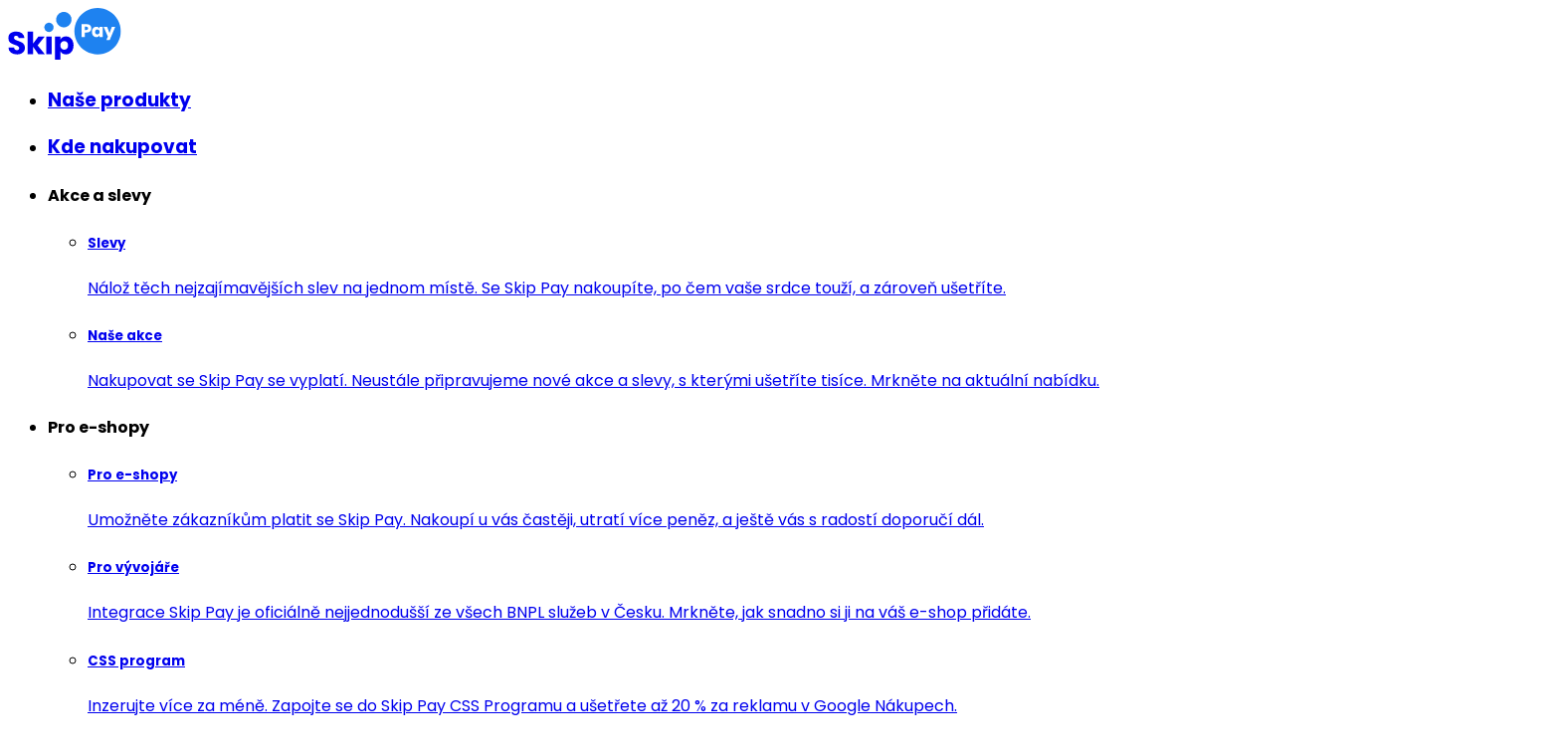

--- FILE ---
content_type: text/html
request_url: https://skippay.cz/slevy/dormeo
body_size: 30256
content:
<!DOCTYPE html><html lang="cs"><head><meta charSet="utf-8" data-next-head=""/><meta name="viewport" content="width=device-width, initial-scale=1" data-next-head=""/><link rel="alternate" hrefLang="sk" href="https://skippay.sk/slevy/dormeo" data-next-head=""/><link rel="alternate" hrefLang="hu" href="https://skippay.hu/slevy/dormeo" data-next-head=""/><title data-next-head="">Ověřené slevové kupóny, Black Friday a slevové akce na Dormeo </title><meta name="robots" content="index,follow" data-next-head=""/><meta name="description" content="Vyberte si z širokého sortimentu kvalitních matrací, přikrývek, roštů nebo polštářů. Vyspěte se do růžova s matracemi Dormeo a dopřejte si kvalitní spánek." data-next-head=""/><meta name="twitter:card" content="summary_large_image" data-next-head=""/><meta property="fb:app_id" content="1654865744641967" data-next-head=""/><meta property="og:title" content="Ověřené slevové kupóny, Black Friday a slevové akce na Dormeo " data-next-head=""/><meta property="og:description" content="Vyberte si z širokého sortimentu kvalitních matrací, přikrývek, roštů nebo polštářů. Vyspěte se do růžova s matracemi Dormeo a dopřejte si kvalitní spánek." data-next-head=""/><meta property="og:url" content="https://skippay.cz/slevy/dormeo" data-next-head=""/><meta property="og:type" content="website" data-next-head=""/><meta property="og:image" content="https://skippay.cz/images/og/cs/image.png" data-next-head=""/><meta property="og:image:type" content="image/png" data-next-head=""/><meta property="og:image:width" content="1200" data-next-head=""/><meta property="og:image:height" content="630" data-next-head=""/><meta property="og:image" content="https://skippay.cz/images/og/cs/image_square.png" data-next-head=""/><meta property="og:image:type" content="image/png" data-next-head=""/><meta property="og:image:width" content="300" data-next-head=""/><meta property="og:image:height" content="300" data-next-head=""/><meta property="og:locale" content="cs_CZ" data-next-head=""/><meta property="og:site_name" content="Skip Pay" data-next-head=""/><link rel="canonical" href="https://skippay.cz/slevy/dormeo" data-next-head=""/><meta content="14e2beee77" name="verify-admitad" data-next-head=""/><link rel="shortcut icon" href="/favicon.ico"/><link rel="preload" href="/_next/static/media/fe0777f1195381cb-s.p.woff2" as="font" type="font/woff2" crossorigin="anonymous" data-next-font="size-adjust"/><link rel="preload" href="/_next/static/media/f10b8e9d91f3edcb-s.p.woff2" as="font" type="font/woff2" crossorigin="anonymous" data-next-font="size-adjust"/><link rel="preload" href="/_next/static/media/c3bc380753a8436c-s.p.woff2" as="font" type="font/woff2" crossorigin="anonymous" data-next-font="size-adjust"/><link rel="preload" href="/_next/static/media/a1386beebedccca4-s.p.woff2" as="font" type="font/woff2" crossorigin="anonymous" data-next-font="size-adjust"/><link rel="preload" href="/_next/static/css/1f4a5f7af17d16c4.css" as="style"/><link rel="preload" href="/_next/static/css/2aedd14403619c39.css" as="style"/><style data-next-head="">
						:root {
							--font-poppins: 'Poppins', 'Poppins Fallback'
						}
					</style><link rel="stylesheet" href="/_next/static/css/1f4a5f7af17d16c4.css" data-n-g=""/><link rel="stylesheet" href="/_next/static/css/2aedd14403619c39.css" data-n-p=""/><noscript data-n-css=""></noscript><script defer="" noModule="" src="/_next/static/chunks/polyfills-42372ed130431b0a.js"></script><script src="/_next/static/chunks/webpack-e52e7b90441741a1.js" defer=""></script><script src="/_next/static/chunks/framework-fb7c428fa7b4a71d.js" defer=""></script><script src="/_next/static/chunks/main-708a6a11d6216496.js" defer=""></script><script src="/_next/static/chunks/pages/_app-d12cae99e606690d.js" defer=""></script><script src="/_next/static/chunks/7211-570d2c21ee35e588.js" defer=""></script><script src="/_next/static/chunks/4319-3e34fda5dfa87569.js" defer=""></script><script src="/_next/static/chunks/8340-458484ff672943eb.js" defer=""></script><script src="/_next/static/chunks/9274-7d29b74c25c971ea.js" defer=""></script><script src="/_next/static/chunks/3874-8acfdcb8e0f617d9.js" defer=""></script><script src="/_next/static/chunks/1250-5ed37e9d2397e10f.js" defer=""></script><script src="/_next/static/chunks/9989-5f693c2ba0b46872.js" defer=""></script><script src="/_next/static/chunks/8213-bfabd51587d9e97f.js" defer=""></script><script src="/_next/static/chunks/2836-84d2211ba5d9d570.js" defer=""></script><script src="/_next/static/chunks/417-e3ac1983f90ca490.js" defer=""></script><script src="/_next/static/chunks/3089-3789ccb7ab312bf0.js" defer=""></script><script src="/_next/static/chunks/1325-365311b7561a5644.js" defer=""></script><script src="/_next/static/chunks/7448-75d4e00a0cd51f72.js" defer=""></script><script src="/_next/static/chunks/4194-e354893df924892a.js" defer=""></script><script src="/_next/static/chunks/6586-07c9d61c61a42e5e.js" defer=""></script><script src="/_next/static/chunks/pages/slevy/%5Beshop%5D-da50e3363aa97362.js" defer=""></script><script src="/_next/static/28_TuPZdTpDMqgojYyv__/_buildManifest.js" defer=""></script><script src="/_next/static/28_TuPZdTpDMqgojYyv__/_ssgManifest.js" defer=""></script></head><body><div id="__next"><main class="__className_421040"><noscript><iframe src="https://www.googletagmanager.com/ns.html?id=GTM-TV6TL76&amp;gtm_auth=9rJ4-tAsjXOUeXFSMo3_qg&amp;gtm_preview=env-1&amp;gtm_cookies_win=x" height="0" width="0" style="display:none;visibility:hidden"></iframe></noscript><style>
    #nprogress {
      pointer-events: none;
    }
    #nprogress .bar {
      background: #29D;
      position: fixed;
      z-index: 9999;
      top: 0;
      left: 0;
      width: 100%;
      height: 3px;
    }
    #nprogress .peg {
      display: block;
      position: absolute;
      right: 0px;
      width: 100px;
      height: 100%;
      box-shadow: 0 0 10px #29D, 0 0 5px #29D;
      opacity: 1;
      -webkit-transform: rotate(3deg) translate(0px, -4px);
      -ms-transform: rotate(3deg) translate(0px, -4px);
      transform: rotate(3deg) translate(0px, -4px);
    }
    #nprogress .spinner {
      display: block;
      position: fixed;
      z-index: 1031;
      top: 15px;
      right: 15px;
    }
    #nprogress .spinner-icon {
      width: 18px;
      height: 18px;
      box-sizing: border-box;
      border: solid 2px transparent;
      border-top-color: #29D;
      border-left-color: #29D;
      border-radius: 50%;
      -webkit-animation: nprogresss-spinner 400ms linear infinite;
      animation: nprogress-spinner 400ms linear infinite;
    }
    .nprogress-custom-parent {
      overflow: hidden;
      position: relative;
    }
    .nprogress-custom-parent #nprogress .spinner,
    .nprogress-custom-parent #nprogress .bar {
      position: absolute;
    }
    @-webkit-keyframes nprogress-spinner {
      0% {
        -webkit-transform: rotate(0deg);
      }
      100% {
        -webkit-transform: rotate(360deg);
      }
    }
    @keyframes nprogress-spinner {
      0% {
        transform: rotate(0deg);
      }
      100% {
        transform: rotate(360deg);
      }
    }
  </style><!--$--><!--/$--><div><nav><header class="4xl:gap-16 fixed z-50 mx-auto flex max-w-[1792px] items-center gap-5 sm:gap-6 2xl:gap-4 transition-all duration-300 4xl:rounded-2xl 4xl:pl-4 right-0 left-0 py-2.5 pr-4 pl-1.5 sm:py-3 xl:top-4 xl:right-4 xl:left-4 xl:rounded-xl xl:py-0 bg-transparent"><a data-analytics-param="linkHeaderHome" data-test-id="linkHeaderHome" aria-label="Domovská stránka" class="underline decoration-1 hover:text-blue-800 transition-colors duration-200 text-gray-900!" href="/"><svg xmlns="http://www.w3.org/2000/svg" width="114" height="52" fill="none" viewBox="0 0 114 52" class="4xl:h-14 -mr-3 h-10 sm:mr-0 xl:h-9 2xl:h-[2.6375rem]"><g clip-path="url(#a)"><g clip-path="url(#b)"><path fill="#1E82F0" d="M62.933 15.51a7.782 7.782 0 1 1-13.477-7.782 7.782 7.782 0 0 1 13.477 7.782"></path><path fill="#1E82F0" d="M45.265 21.782a4.67 4.67 0 1 1-8.088-4.67 4.67 4.67 0 0 1 8.088 4.67"></path><path fill="currentColor" d="M16.142 43.43q-.904 1.49-2.662 2.377-1.76.887-4.263.887-3.772 0-6.212-1.838Q.564 43.02.343 39.722H6.11q.126 1.267.903 1.997.777.729 1.98.729 1.046 0 1.65-.571.6-.57.601-1.521 0-.855-.554-1.427-.555-.57-1.379-.934a32 32 0 0 0-2.282-.872q-2.124-.728-3.47-1.41-1.348-.681-2.314-2.029-.967-1.346-.967-3.502 0-1.996 1.014-3.454t2.805-2.235 4.105-.776q3.74 0 5.942 1.775t2.488 4.88H10.77q-.159-1.109-.808-1.759-.65-.649-1.76-.65-.95 0-1.536.508-.588.507-.587 1.49 0 .792.523 1.346.523.555 1.315.904.792.348 2.282.887 2.156.73 3.518 1.442 1.363.714 2.345 2.076t.983 3.55a6.2 6.2 0 0 1-.903 3.264"></path><path fill="currentColor" d="m30.54 46.473-5.293-7.512v7.512h-5.42V23.708h5.42v12.18l5.293-7.1h6.37l-7.13 8.842 7.29 8.843z"></path><path fill="currentColor" d="M43.93 28.788v17.685h-5.42V28.788z"></path><path fill="currentColor" d="M62.205 29.66q1.727 1.092 2.725 3.137.999 2.044.999 4.833 0 2.757-.999 4.818-.998 2.06-2.726 3.153t-3.914 1.093q-2.028 0-3.486-.919a5.33 5.33 0 0 1-2.123-2.503v8.62h-5.42V28.788h5.42v3.2a5.34 5.34 0 0 1 2.123-2.503q1.458-.92 3.486-.92 2.187 0 3.915 1.094m-8.463 4.816q-1.093 1.158-1.093 3.154 0 1.965 1.093 3.138 1.094 1.173 2.805 1.172 1.743 0 2.805-1.14 1.062-1.141 1.062-3.17t-1.062-3.17q-1.062-1.14-2.805-1.14-1.712 0-2.805 1.156"></path><path fill="#1E82F0" d="M110.33 35.019c-6.446 11.165-20.723 14.99-31.888 8.544s-14.99-20.722-8.544-31.887S90.62-3.314 101.785 3.13c11.166 6.446 14.991 20.723 8.545 31.888"></path><path fill="#fff" d="M77.127 24.668v4.537h-3.128V16.27h5.067q2.305 0 3.513 1.144t1.207 3.082q0 1.208-.54 2.15t-1.6 1.482q-1.062.54-2.58.54zm3.476-4.172q0-1.701-1.884-1.701h-1.592v3.366h1.592q1.883 0 1.884-1.665"></path><path fill="#fff" d="M90.816 19.399q.84.53 1.244 1.445v-1.848h3.11v10.209h-3.11v-1.848a3.2 3.2 0 0 1-1.244 1.445q-.842.53-2.013.53-1.261 0-2.259-.63-.998-.632-1.573-1.82-.577-1.19-.577-2.781 0-1.611.577-2.79.576-1.18 1.573-1.811.997-.632 2.26-.632 1.17 0 2.012.53M88.19 22.27q-.614.66-.613 1.83 0 1.17.613 1.829.612.659 1.619.659.987 0 1.619-.677.63-.677.63-1.811 0-1.153-.63-1.82-.63-.669-1.62-.668-1.005 0-1.618.658"></path><path fill="#fff" d="M107.857 18.996H104.4l-2.287 6.257-2.452-6.257h-3.494l4.281 9.825-1.596 3.497h3.379z"></path></g></g><defs><clipPath id="a"><path fill="#fff" d="M0 0h114v52H0z"></path></clipPath><clipPath id="b"><path fill="#fff" d="M.28 0h113.365v52H.28z"></path></clipPath></defs></svg></a><nav class="h-10 w-10 opacity-0 lg:h-18 lg:w-18"><ul><li><a data-analytics-param="linkHeaderProducts" data-test-id="linkHeaderProducts" class="text-blue-500 underline decoration-1 hover:text-blue-800" href="/nase-produkty"><h3>Naše produkty</h3></a></li></ul><ul><li><a data-analytics-param="linkHeaderWhereToShop" data-test-id="linkHeaderWhereToShop" class="text-blue-500 underline decoration-1 hover:text-blue-800" href="/kde-nakupovat"><h3>Kde nakupovat</h3></a></li></ul><ul><li><h4>Akce a slevy</h4><ul><li><a data-analytics-param="linkHeaderSubmenuPromotions" data-test-id="linkHeaderSubmenuPromotions" aria-label="Slevy" class="text-blue-500 underline decoration-1 hover:text-blue-800" href="/slevy"><div><h5>Slevy</h5><div>Nálož těch nejzajímavějších slev na jednom místě. Se Skip Pay nakoupíte, po čem vaše srdce touží, a zároveň ušetříte.</div></div></a></li><li><a data-analytics-param="linkHeaderSubmenuDiscounts" data-test-id="linkHeaderSubmenuDiscounts" aria-label="Naše akce" class="text-blue-500 underline decoration-1 hover:text-blue-800" href="https://promo.skippay.cz/nase-akce"><div><h5>Naše akce</h5><div>Nakupovat se Skip Pay se vyplatí. Neustále připravujeme nové akce a slevy, s kterými ušetříte tisíce. Mrkněte na aktuální nabídku.</div></div></a></li></ul></li></ul><ul><li><h4>Pro e-shopy</h4><ul><li><a data-analytics-param="linkHeaderSubmenuForEshops" data-test-id="linkHeaderSubmenuForEshops" aria-label="Pro e-shopy" class="text-blue-500 underline decoration-1 hover:text-blue-800" href="/pro-eshop"><div><h5>Pro e-shopy</h5><div>Umožněte zákazníkům platit se Skip Pay. Nakoupí u vás častěji, utratí více peněz, a ještě vás s radostí doporučí dál.</div></div></a></li><li><a data-analytics-param="linkHeaderSubmenuForDevelopers" data-test-id="linkHeaderSubmenuForDevelopers" aria-label="Pro vývojáře" class="text-blue-500 underline decoration-1 hover:text-blue-800" href="/pro-vyvojare"><div><h5>Pro vývojáře</h5><div>Integrace Skip Pay je oficiálně nejjednodušší ze všech BNPL služeb v Česku. Mrkněte, jak snadno si ji na váš e-shop přidáte.</div></div></a></li><li><a data-analytics-param="linkHeaderSubmenuGcssLandingPage" data-test-id="linkHeaderSubmenuGcssLandingPage" aria-label="CSS program" class="text-blue-500 underline decoration-1 hover:text-blue-800" href="/css-program"><div><h5>CSS program</h5><div>Inzerujte více za méně. Zapojte se do Skip Pay CSS Programu a ušetřete až 20 % za reklamu v Google Nákupech.</div></div></a></li><li><a data-analytics-param="linkHeaderSubmenuCheckoutManual" data-test-id="linkHeaderSubmenuCheckoutManual" aria-label="Checkout manuál" class="text-blue-500 underline decoration-1 hover:text-blue-800" href="https://promo.skippay.cz/pro-eshopy/navody/checkout-manual#checkout"><div><h5>Checkout manuál</h5><div>Získejte maximum spokojených zákazníků! Přehledný návod vám poradí, kde a jak nabídnout výhody Skip Pay.</div></div></a></li></ul></li></ul><ul><li><h4>O nás</h4><ul><li><a data-analytics-param="linkHeaderSubmenuAboutCompany" data-test-id="linkHeaderSubmenuAboutCompany" aria-label="O firmě" class="text-blue-500 underline decoration-1 hover:text-blue-800" href="/o-skippay"><div><h5>O firmě</h5><div>Revoluce v nakupování začíná u nás. Jsme fintech start-up plný talentovaných lidí s jasnou misí i zásadami.</div></div></a></li><li><a data-analytics-param="linkHeaderSubmenuForMedia" data-test-id="linkHeaderSubmenuForMedia" aria-label="Pro novináře" class="text-blue-500 underline decoration-1 hover:text-blue-800" href="/pro-novinare"><div><h5>Pro novináře</h5><div>Zeptejte se nás na cokoli a přibližte chytré nakupování veřejnosti. Kontakty, loga, infografiky i tiskové zprávy na jednom místě.</div></div></a></li><li><a data-analytics-param="linkHeaderSubmenuCareer" data-test-id="linkHeaderSubmenuCareer" aria-label="Kariéra" class="text-blue-500 underline decoration-1 hover:text-blue-800" href="/kariera"><div><h5>Kariéra</h5><div>Pojďte se s námi podílet na budoucnosti placení. Mrkněte na aktuální volné pozice i jak to u nás chodí.</div></div></a></li><li><a data-analytics-param="linkHeaderSubmenuBlog" data-test-id="linkHeaderSubmenuBlog" aria-label="Novinky (Blog)" class="text-blue-500 underline decoration-1 hover:text-blue-800" href="https://skippay.cz/blog"><div><h5>Novinky (Blog)</h5><div>Píšeme lidsky o všem, co vás zajímá ze světa financí. A přidáváme i tipy a triky, jak se v něm neztratit. Tak hurá do čtení.</div></div></a></li></ul></li></ul><ul><li><h4>Zajímá mě</h4><ul><li><a data-analytics-param="linkHeaderSubmenuFaq" data-test-id="linkHeaderSubmenuFaq" aria-label="Časté dotazy" class="text-blue-500 underline decoration-1 hover:text-blue-800" href="/caste-dotazy"><div><h5>Časté dotazy</h5><div>Nejčastější otázky a odpovědi na jednom místě. Ať už vás o našich produktech a službách zajímá cokoli, tady to najdete.</div></div></a></li><li><a data-analytics-param="linkHeaderSubmenuPricing" data-test-id="linkHeaderSubmenuPricing" aria-label="Ceník" class="text-blue-500 underline decoration-1 hover:text-blue-800" href="/cenik"><div><h5>Ceník</h5><div>Nemáme co skrývat. Přesvědčte se sami a mrkněte na náš aktuální ceník.</div></div></a></li><li><a data-analytics-param="linkHeaderSubmenuContact" data-test-id="linkHeaderSubmenuContact" aria-label="Kontakt" class="text-blue-500 underline decoration-1 hover:text-blue-800" href="/kontakty"><div><h5>Kontakt</h5><div>Potřebujete se s námi spojit? Ozvěte se nám e-mailem nebo přes našeho chatbota Radima. Rádi vám pomůžeme</div></div></a></li><li><a data-analytics-param="linkHeaderSubmenuTermsAndConditions" data-test-id="linkHeaderSubmenuTermsAndConditions" aria-label="Důležité dokumenty" class="text-blue-500 underline decoration-1 hover:text-blue-800" href="/dokumenty"><div><h5>Důležité dokumenty</h5><div>Stáhněte si obchodní podmínky našich služeb, informace o zpracování osobních údajů, ceník nebo vyplňte žádost.</div></div></a></li></ul></li></ul></nav><div class="ml-auto hidden items-center space-x-3 xl:flex"><a class="border-2 text-center text-sm font-semibold rounded-lg px-6 py-4 w-70 lg:w-70 transition-colors aria-disabled:pointer-events-none aria-busy:pointer-events-none whitespace-nowrap flex items-center justify-center focus-visible:outline-dotted focus-visible:ring-3 focus-visible:outline-blue-500 bg-transparent border-blue-500 text-blue-500 hover:text-white hover:bg-blue-500 hover:border-blue-500 active:text-white active:bg-blue-700 active:border-blue-700 aria-disabled:text-white aria-disabled:bg-blue-200 aria-disabled:border-blue-200 aria-busy:text-white aria-busy:bg-blue-200 aria-busy:border-blue-200 max-w-full 3xl:w-50 xl:w-32 2xl:w-36 h-10 2xl:h-12 4xl:h-14 font-medium!" data-analytics-param="btnHeaderLogin" data-test-id="btnHeaderLogin" href="/login">Přihlásit se</a><a class="border-2 text-center text-sm font-semibold rounded-lg px-6 py-4 w-70 lg:w-70 transition-colors aria-disabled:pointer-events-none aria-busy:pointer-events-none whitespace-nowrap flex items-center justify-center focus-visible:outline-dotted focus-visible:ring-3 focus-visible:outline-blue-500 bg-green-600 border-green-600 text-white hover:text-white hover:bg-green-700 hover:border-green-700 active:text-white active:bg-green-800 active:border-green-800 aria-disabled:text-white aria-disabled:bg-green-200 aria-disabled:border-green-200 aria-busy:text-white aria-busy:bg-green-200 aria-busy:border-green-200 max-w-full 3xl:w-50 xl:w-32 2xl:w-36 h-10 2xl:h-12 4xl:h-14 font-medium!" data-analytics-param="btnHeaderRegister" data-test-id="btnHeaderRegister" href="/registration">Vyzkoušet</a></div><a class="border-2 text-center text-sm font-semibold rounded-lg lg:w-70 transition-colors aria-disabled:pointer-events-none aria-busy:pointer-events-none whitespace-nowrap items-center focus-visible:outline-dotted focus-visible:ring-3 focus-visible:outline-blue-500 bg-green-600 border-green-600 text-white hover:text-white hover:bg-green-700 hover:border-green-700 active:text-white active:bg-green-800 active:border-green-800 aria-disabled:text-white aria-disabled:bg-green-200 aria-disabled:border-green-200 aria-busy:text-white aria-busy:bg-green-200 aria-busy:border-green-200 max-w-full ml-auto flex w-32 justify-center px-4 py-2 xl:hidden h-10 2xl:h-12 4xl:h-14 font-medium!" data-analytics-param="btnHeaderMobileRegister" data-test-id="btnHeaderMobileRegister" href="/registration">Chci Skip Pay</a><button class="max-w-full flex text-blue-500 xl:hidden" data-analytics-param="btnMobileMenuOpen" data-test-id="btnMobileMenuOpen" aria-label="Otevřít menu" type="button"><svg xmlns="http://www.w3.org/2000/svg" width="24" height="24" fill="none" viewBox="0 0 24 24"><path stroke="currentColor" stroke-linecap="round" stroke-linejoin="round" stroke-width="2" d="M4 6h16M4 12h16M4 18h16"></path></svg></button></header></nav><main><div class="bg-blue-50 px-4 pt-28 pb-10 text-center lg:pt-48 lg:pb-14"><div class="bgCircle absolute top-0 left-0 hidden h-[30rem] w-[30rem] -translate-x-1/2 -translate-y-1/2 rotate-180 lg:block lg:h-[50rem] lg:w-[50rem] lg:-translate-x-1/3 lg:-translate-y-1/3"></div><div class="relative mx-auto max-w-[1568px]"><div class="coupon-shader absolute top-1/2 left-1/2 block h-full w-full max-w-[1568px] transform rounded-2xl lg:rounded-[40px]"></div><img alt="" loading="lazy" width="1568" height="560" decoding="async" data-nimg="1" class="mx-auto h-56 rounded-2xl lg:h-auto lg:rounded-[40px]" style="color:transparent" srcSet="https://images.skippay.cz/?url=https%3A%2F%2Fcdn.sanity.io%2Fimages%2Fdoafc4it%2Fproduction%2F0a56d69069b3f38c9277cf76de283b412c3ebf4f-1224x440.jpg&amp;format=webp&amp;width=1920&amp;quality=85&amp;version=6.19.0 1x, https://images.skippay.cz/?url=https%3A%2F%2Fcdn.sanity.io%2Fimages%2Fdoafc4it%2Fproduction%2F0a56d69069b3f38c9277cf76de283b412c3ebf4f-1224x440.jpg&amp;format=webp&amp;width=2048&amp;quality=85&amp;version=6.19.0 2x" src="https://images.skippay.cz/?url=https%3A%2F%2Fcdn.sanity.io%2Fimages%2Fdoafc4it%2Fproduction%2F0a56d69069b3f38c9277cf76de283b412c3ebf4f-1224x440.jpg&amp;format=webp&amp;width=2048&amp;quality=85&amp;version=6.19.0"/><img alt="Dormeo" loading="lazy" width="250" height="200" decoding="async" data-nimg="1" class="absolute top-1/2 left-1/2 z-10 h-28 w-auto -translate-x-1/2 -translate-y-1/2 transform lg:h-48" style="color:transparent" srcSet="https://images.skippay.cz/?url=https%3A%2F%2Fcdn.sanity.io%2Fimages%2Fdoafc4it%2Fproduction%2Fd2185c3dbe321590bd90c6e89db92c7483e9fdbf-160x31.svg&amp;format=webp&amp;width=256&amp;quality=85&amp;version=6.19.0 1x, https://images.skippay.cz/?url=https%3A%2F%2Fcdn.sanity.io%2Fimages%2Fdoafc4it%2Fproduction%2Fd2185c3dbe321590bd90c6e89db92c7483e9fdbf-160x31.svg&amp;format=webp&amp;width=640&amp;quality=85&amp;version=6.19.0 2x" src="https://images.skippay.cz/?url=https%3A%2F%2Fcdn.sanity.io%2Fimages%2Fdoafc4it%2Fproduction%2Fd2185c3dbe321590bd90c6e89db92c7483e9fdbf-160x31.svg&amp;format=webp&amp;width=640&amp;quality=85&amp;version=6.19.0"/></div></div><div class="bg-blue-50 px-4 pt-10 pb-20 lg:pb-40"><div class="relative m-auto w-full max-w-292"><h2 class="mb-6 text-lg font-semibold lg:mb-12 lg:text-center lg:text-4xl">Dormeo - aktuální slevy</h2><div class="mb-20"><div class="mt-4 grid auto-rows-auto grid-cols-2 gap-4 lg:mt-8 lg:grid-cols-4 lg:gap-8"><div class="group relative flex w-full cursor-pointer flex-col overflow-hidden rounded-2xl bg-white p-2 pb-3 shadow-xs transition-shadow hover:shadow-md lg:aspect-square lg:p-5 lg:pb-2"><div class="coupon-shader hidden lg:block"></div><img alt="" loading="lazy" width="147" height="100" decoding="async" data-nimg="1" class="relative mb-2 h-full max-h-26 min-h-26 w-full rounded-xl object-cover transition-transform group-hover:scale-105 lg:absolute lg:inset-0 lg:max-h-full lg:min-h-fit" style="color:transparent" srcSet="https://images.skippay.cz/?url=%2Fimages%2Fsections%2Fdiscounts%2Fdiscounts-default.png&amp;format=webp&amp;width=170&amp;quality=85&amp;version=6.19.0&amp;domain=https%3A%2F%2Fskippay.cz 1x, https://images.skippay.cz/?url=%2Fimages%2Fsections%2Fdiscounts%2Fdiscounts-default.png&amp;format=webp&amp;width=320&amp;quality=85&amp;version=6.19.0&amp;domain=https%3A%2F%2Fskippay.cz 2x" src="https://images.skippay.cz/?url=%2Fimages%2Fsections%2Fdiscounts%2Fdiscounts-default.png&amp;format=webp&amp;width=320&amp;quality=85&amp;version=6.19.0&amp;domain=https%3A%2F%2Fskippay.cz"/><div class="relative z-20 mt-auto flex w-72 max-w-full animate-pulse flex-col gap-2 px-1 text-gray-900 lg:mb-2 lg:text-white"><div class="h-5 w-full rounded-sm bg-slate-200 lg:h-6 lg:opacity-60"></div><div class="hidden h-6 w-[60%] rounded-sm bg-slate-200 lg:block lg:opacity-60"></div><div class="mt-1 h-4 w-full rounded-sm bg-slate-200 lg:opacity-40"></div></div></div><div class="group relative flex w-full cursor-pointer flex-col overflow-hidden rounded-2xl bg-white p-2 pb-3 shadow-xs transition-shadow hover:shadow-md lg:aspect-square lg:p-5 lg:pb-2"><div class="coupon-shader hidden lg:block"></div><img alt="" loading="lazy" width="147" height="100" decoding="async" data-nimg="1" class="relative mb-2 h-full max-h-26 min-h-26 w-full rounded-xl object-cover transition-transform group-hover:scale-105 lg:absolute lg:inset-0 lg:max-h-full lg:min-h-fit" style="color:transparent" srcSet="https://images.skippay.cz/?url=%2Fimages%2Fsections%2Fdiscounts%2Fdiscounts-default.png&amp;format=webp&amp;width=170&amp;quality=85&amp;version=6.19.0&amp;domain=https%3A%2F%2Fskippay.cz 1x, https://images.skippay.cz/?url=%2Fimages%2Fsections%2Fdiscounts%2Fdiscounts-default.png&amp;format=webp&amp;width=320&amp;quality=85&amp;version=6.19.0&amp;domain=https%3A%2F%2Fskippay.cz 2x" src="https://images.skippay.cz/?url=%2Fimages%2Fsections%2Fdiscounts%2Fdiscounts-default.png&amp;format=webp&amp;width=320&amp;quality=85&amp;version=6.19.0&amp;domain=https%3A%2F%2Fskippay.cz"/><div class="relative z-20 mt-auto flex w-72 max-w-full animate-pulse flex-col gap-2 px-1 text-gray-900 lg:mb-2 lg:text-white"><div class="h-5 w-full rounded-sm bg-slate-200 lg:h-6 lg:opacity-60"></div><div class="hidden h-6 w-[60%] rounded-sm bg-slate-200 lg:block lg:opacity-60"></div><div class="mt-1 h-4 w-full rounded-sm bg-slate-200 lg:opacity-40"></div></div></div><div class="group relative flex w-full cursor-pointer flex-col overflow-hidden rounded-2xl bg-white p-2 pb-3 shadow-xs transition-shadow hover:shadow-md lg:aspect-square lg:p-5 lg:pb-2"><div class="coupon-shader hidden lg:block"></div><img alt="" loading="lazy" width="147" height="100" decoding="async" data-nimg="1" class="relative mb-2 h-full max-h-26 min-h-26 w-full rounded-xl object-cover transition-transform group-hover:scale-105 lg:absolute lg:inset-0 lg:max-h-full lg:min-h-fit" style="color:transparent" srcSet="https://images.skippay.cz/?url=%2Fimages%2Fsections%2Fdiscounts%2Fdiscounts-default.png&amp;format=webp&amp;width=170&amp;quality=85&amp;version=6.19.0&amp;domain=https%3A%2F%2Fskippay.cz 1x, https://images.skippay.cz/?url=%2Fimages%2Fsections%2Fdiscounts%2Fdiscounts-default.png&amp;format=webp&amp;width=320&amp;quality=85&amp;version=6.19.0&amp;domain=https%3A%2F%2Fskippay.cz 2x" src="https://images.skippay.cz/?url=%2Fimages%2Fsections%2Fdiscounts%2Fdiscounts-default.png&amp;format=webp&amp;width=320&amp;quality=85&amp;version=6.19.0&amp;domain=https%3A%2F%2Fskippay.cz"/><div class="relative z-20 mt-auto flex w-72 max-w-full animate-pulse flex-col gap-2 px-1 text-gray-900 lg:mb-2 lg:text-white"><div class="h-5 w-full rounded-sm bg-slate-200 lg:h-6 lg:opacity-60"></div><div class="hidden h-6 w-[60%] rounded-sm bg-slate-200 lg:block lg:opacity-60"></div><div class="mt-1 h-4 w-full rounded-sm bg-slate-200 lg:opacity-40"></div></div></div><div class="group relative flex w-full cursor-pointer flex-col overflow-hidden rounded-2xl bg-white p-2 pb-3 shadow-xs transition-shadow hover:shadow-md lg:aspect-square lg:p-5 lg:pb-2"><div class="coupon-shader hidden lg:block"></div><img alt="" loading="lazy" width="147" height="100" decoding="async" data-nimg="1" class="relative mb-2 h-full max-h-26 min-h-26 w-full rounded-xl object-cover transition-transform group-hover:scale-105 lg:absolute lg:inset-0 lg:max-h-full lg:min-h-fit" style="color:transparent" srcSet="https://images.skippay.cz/?url=%2Fimages%2Fsections%2Fdiscounts%2Fdiscounts-default.png&amp;format=webp&amp;width=170&amp;quality=85&amp;version=6.19.0&amp;domain=https%3A%2F%2Fskippay.cz 1x, https://images.skippay.cz/?url=%2Fimages%2Fsections%2Fdiscounts%2Fdiscounts-default.png&amp;format=webp&amp;width=320&amp;quality=85&amp;version=6.19.0&amp;domain=https%3A%2F%2Fskippay.cz 2x" src="https://images.skippay.cz/?url=%2Fimages%2Fsections%2Fdiscounts%2Fdiscounts-default.png&amp;format=webp&amp;width=320&amp;quality=85&amp;version=6.19.0&amp;domain=https%3A%2F%2Fskippay.cz"/><div class="relative z-20 mt-auto flex w-72 max-w-full animate-pulse flex-col gap-2 px-1 text-gray-900 lg:mb-2 lg:text-white"><div class="h-5 w-full rounded-sm bg-slate-200 lg:h-6 lg:opacity-60"></div><div class="hidden h-6 w-[60%] rounded-sm bg-slate-200 lg:block lg:opacity-60"></div><div class="mt-1 h-4 w-full rounded-sm bg-slate-200 lg:opacity-40"></div></div></div></div></div><div class="mt-20 flex flex-col items-start gap-16 lg:flex-row lg:gap-20"><div class="shadow-floating relative w-full rounded-2xl bg-white px-5 py-6 lg:sticky lg:top-[7.25rem] lg:max-w-xs lg:shrink-0 lg:grow-0 lg:basis-80 xl:top-[9.5rem]"><strong class="text-lg font-semibold lg:text-xl">Rozcestník</strong><ul class="marker:text-light-gray-500 mt-4 flex list-disc flex-col gap-3 pl-5 marker:text-base"><li class="text-light-gray-500 relative cursor-pointer list-disc text-sm whitespace-normal" data-section="o-e-shopu-dormeo">O e-shopu Dormeo</li><li class="text-light-gray-500 relative cursor-pointer list-disc text-sm whitespace-normal" data-section="vyspete-se-do-ruzova-s-matracemi-dormeo-a-doprejte-si-kvalitni-spanek-">Vyspěte se do růžova s matracemi Dormeo a dopřejte si kvalitní spánek </li><li class="text-light-gray-500 relative cursor-pointer list-disc text-sm whitespace-normal" data-section="kde-najdete-dormeo-prodejny?-,seznam-prodejen-dormeo">Kde najdete Dormeo prodejny? ,Seznam prodejen Dormeo</li><li class="text-light-gray-500 relative cursor-pointer list-disc text-sm whitespace-normal" data-section="jak-uplatnit-slevu-na-dormeo-,jak-reklamovat-zbozi-pres-dormeo-">Jak uplatnit slevu na Dormeo ,Jak reklamovat zboží přes Dormeo </li><li class="text-light-gray-500 relative cursor-pointer list-disc text-sm whitespace-normal" data-section="hodnoceni-e-shopu-dormeo,vsechny-slevy-na-dormeo-">Hodnocení e-shopu Dormeo,Všechny slevy na Dormeo </li></ul></div><div class="relative w-full"><div class="relative w-full mt-0 lg:mt-0" id="o-e-shopu-dormeo"><div class="text-lg lg:text-xl"><h2 class="mb-4 text-lg font-semibold lg:text-xl">O e-shopu <strong class="font-semibold">Dormeo</strong></h2>
<p class="text-base md:text-lg leading-[160%]! font-normal mb-4">Od kvalitního spánku se odvíjí celý náš den. Proto není na škodu se dobře vyspat, aby celý den stál za to. Nevíte ale, jak si dopřát nejlepší spánek, prospat celou noc a vyspat se „do růžova“?  V Dormeo vám doporučí tu nejlepší matraci přímo na míru, na které se vám bude rychle usínat a skvěle spát. E-shop Dormeo nabízí ve svém sortimentu široký výběr zboží na spaní, doplňky do bytu či koupelny, nábytek a produkty pro děti. Můžete si vybírat z velkého množství různých matrací, polštářů a přikrývek, roštů a dalších produktů, které jsou pro kvalitní spánek nezbytné. Chcete se večer těšit do postele? Pak je Dormeo to pravé pro vás. Dopřejte si kvalitní spánek na skvělé matraci díky Dormeo.</p></div></div><div class="relative mt-16 w-full lg:mt-20" id="vyspete-se-do-ruzova-s-matracemi-dormeo-a-doprejte-si-kvalitni-spanek-"><div><h2 class="mb-4 text-lg font-semibold lg:text-xl">Vyspěte se do růžova s matracemi Dormeo a dopřejte si kvalitní spánek</h2>
<p class="text-base md:text-lg leading-[160%]! font-normal mb-4">Kompletní nabídku zboží si můžete prohlédnout na e-shopu Dormeo.cz, kde je sortiment rozdělen do následujících kategorií:</p>
<ul class="row-auto grid grid-cols-2 gap-2 lg:grid-cols-3">
<li class="rounded-lg py-1 bg-blue-100 px-4">Matrace</li>
<li class="rounded-lg py-1 bg-blue-100 px-4">Přistýlky</li>
<li class="rounded-lg py-1 bg-blue-100 px-4">Polštáře</li>
<li class="rounded-lg py-1 bg-blue-100 px-4">Přikrývky</li>
<li class="rounded-lg py-1 bg-blue-100 px-4">Deky a přehozy</li>
<li class="rounded-lg py-1 bg-blue-100 px-4">Povlečení</li>
<li class="rounded-lg py-1 bg-blue-100 px-4">Pro děti</li>
<li class="rounded-lg py-1 bg-blue-100 px-4">Nábytek</li>
<li class="rounded-lg py-1 bg-blue-100 px-4">Koupelna</li>
<li class="rounded-lg py-1 bg-blue-100 px-4">Doplňky</li>
<li class="rounded-lg py-1 bg-blue-100 px-4">Akce</li>
</ul>
<p class="text-base md:text-lg leading-[160%]! font-normal mb-4">Dormeo nabízí opravdu vše, co k spánku potřebujete. Kromě zmíněných produktů nabízí také ochranné potahy na matrace Dormeo, které zaručí čistotu a delší životnost vaší matrace. Dále jsou v nabídce kvalitní rošty, přistýlky Dormeo nebo produkty určené pro děti (například sovičky Dormeo, matrace či povlečení). Světově známé značce Dormeo záleží také na kvalitě produktů, které jsou vyráběny podle nejnovějších technologií.</p><img alt="alt" loading="lazy" width="768" height="432" decoding="async" data-nimg="1" class="my-10 overflow-hidden rounded-2xl lg:my-16" style="color:transparent" srcSet="https://images.skippay.cz/?url=https%3A%2F%2Fcdn.sanity.io%2Fimages%2Fdoafc4it%2Fproduction%2F6c123ef4ea4f515aa1f5d53b360af25f21cf09e0-1224x440.jpg&amp;format=webp&amp;width=828&amp;quality=85&amp;version=6.19.0 1x, https://images.skippay.cz/?url=https%3A%2F%2Fcdn.sanity.io%2Fimages%2Fdoafc4it%2Fproduction%2F6c123ef4ea4f515aa1f5d53b360af25f21cf09e0-1224x440.jpg&amp;format=webp&amp;width=1920&amp;quality=85&amp;version=6.19.0 2x" src="https://images.skippay.cz/?url=https%3A%2F%2Fcdn.sanity.io%2Fimages%2Fdoafc4it%2Fproduction%2F6c123ef4ea4f515aa1f5d53b360af25f21cf09e0-1224x440.jpg&amp;format=webp&amp;width=1920&amp;quality=85&amp;version=6.19.0"/></div></div><div class="relative mt-16 w-full lg:mt-20" id="kde-najdete-dormeo-prodejny?-,seznam-prodejen-dormeo"><h2 class="mb-4 text-lg font-semibold lg:text-xl">Kde najdete Dormeo prodejny?</h2>
<p class="text-base md:text-lg leading-[160%]! font-normal mb-4">Dormeo má v současnosti několik poboček po celé České republice a k tomu síť partnerských prodejen. Na pobočkách si můžete zboží osobně vybrat nebo si vyzvednout zboží objednané přes e-shop Dormeo.</p>
<h3 class="mb-4 text-base font-semibold lg:text-lg">Seznam prodejen Dormeo</h3><table class="mt-6 mb-16 w-full border-collapse"><tbody><tr class="mb-2 grid w-full rounded-lg bg-blue-100 px-4 py-3 lg:mb-0 lg:table-row lg:rounded-none lg:bg-transparent lg:px-0 lg:py-0"><td class="border-x-0 lg:border-y-8 lg:border-blue-50 lg:bg-blue-100 lg:px-4 lg:py-3 font-semibold lg:max-w-12 lg:min-w-32 lg:rounded-tl-2xl lg:rounded-bl-2xl">Praha  </td><td class="border-x-0 lg:border-y-8 lg:border-blue-50 lg:bg-blue-100 lg:px-4 lg:py-3 lg:rounded-tr-2xl lg:rounded-br-2xl">Nákupní 389/3, 102 00 Praha-Štěrboholy, OC Europark</td></tr><tr class="mb-2 grid w-full rounded-lg bg-blue-100 px-4 py-3 lg:mb-0 lg:table-row lg:rounded-none lg:bg-transparent lg:px-0 lg:py-0"><td class="border-x-0 lg:border-y-8 lg:border-blue-50 lg:bg-blue-100 lg:px-4 lg:py-3 font-semibold lg:max-w-12 lg:min-w-32 lg:rounded-tl-2xl lg:rounded-bl-2xl">Praha </td><td class="border-x-0 lg:border-y-8 lg:border-blue-50 lg:bg-blue-100 lg:px-4 lg:py-3 lg:rounded-tr-2xl lg:rounded-br-2xl">Palackého 14, 110 00 Praha 1</td></tr><tr class="mb-2 grid w-full rounded-lg bg-blue-100 px-4 py-3 lg:mb-0 lg:table-row lg:rounded-none lg:bg-transparent lg:px-0 lg:py-0"><td class="border-x-0 lg:border-y-8 lg:border-blue-50 lg:bg-blue-100 lg:px-4 lg:py-3 font-semibold lg:max-w-12 lg:min-w-32 lg:rounded-tl-2xl lg:rounded-bl-2xl">Čestlice</td><td class="border-x-0 lg:border-y-8 lg:border-blue-50 lg:bg-blue-100 lg:px-4 lg:py-3 lg:rounded-tr-2xl lg:rounded-br-2xl">Průhonická 119, 251 01 Čestlice - Průhonice, Shop Park Čestlice</td></tr><tr class="mb-2 grid w-full rounded-lg bg-blue-100 px-4 py-3 lg:mb-0 lg:table-row lg:rounded-none lg:bg-transparent lg:px-0 lg:py-0"><td class="border-x-0 lg:border-y-8 lg:border-blue-50 lg:bg-blue-100 lg:px-4 lg:py-3 font-semibold lg:max-w-12 lg:min-w-32 lg:rounded-tl-2xl lg:rounded-bl-2xl">Pardubice</td><td class="border-x-0 lg:border-y-8 lg:border-blue-50 lg:bg-blue-100 lg:px-4 lg:py-3 lg:rounded-tr-2xl lg:rounded-br-2xl">17. listopadu 237, 530 02 Pardubice</td></tr><tr class="mb-2 grid w-full rounded-lg bg-blue-100 px-4 py-3 lg:mb-0 lg:table-row lg:rounded-none lg:bg-transparent lg:px-0 lg:py-0"><td class="border-x-0 lg:border-y-8 lg:border-blue-50 lg:bg-blue-100 lg:px-4 lg:py-3 font-semibold lg:max-w-12 lg:min-w-32 lg:rounded-tl-2xl lg:rounded-bl-2xl">Brno</td><td class="border-x-0 lg:border-y-8 lg:border-blue-50 lg:bg-blue-100 lg:px-4 lg:py-3 lg:rounded-tr-2xl lg:rounded-br-2xl">Kobližná 12, 602 00 Brno</td></tr><tr class="mb-2 grid w-full rounded-lg bg-blue-100 px-4 py-3 lg:mb-0 lg:table-row lg:rounded-none lg:bg-transparent lg:px-0 lg:py-0"><td class="border-x-0 lg:border-y-8 lg:border-blue-50 lg:bg-blue-100 lg:px-4 lg:py-3 font-semibold lg:max-w-12 lg:min-w-32 lg:rounded-tl-2xl lg:rounded-bl-2xl">České Budějovice</td><td class="border-x-0 lg:border-y-8 lg:border-blue-50 lg:bg-blue-100 lg:px-4 lg:py-3 lg:rounded-tr-2xl lg:rounded-br-2xl">Pražská 2738/94, 370 04 České Budějovice</td></tr><tr class="mb-2 grid w-full rounded-lg bg-blue-100 px-4 py-3 lg:mb-0 lg:table-row lg:rounded-none lg:bg-transparent lg:px-0 lg:py-0"><td class="border-x-0 lg:border-y-8 lg:border-blue-50 lg:bg-blue-100 lg:px-4 lg:py-3 font-semibold lg:max-w-12 lg:min-w-32 lg:rounded-tl-2xl lg:rounded-bl-2xl">Ostrava </td><td class="border-x-0 lg:border-y-8 lg:border-blue-50 lg:bg-blue-100 lg:px-4 lg:py-3 lg:rounded-tr-2xl lg:rounded-br-2xl">Jantarová 3344/4, 702 00 Ostrava - Moravská Ostrava , OC Nová Karolína</td></tr><tr class="mb-2 grid w-full rounded-lg bg-blue-100 px-4 py-3 lg:mb-0 lg:table-row lg:rounded-none lg:bg-transparent lg:px-0 lg:py-0"><td class="border-x-0 lg:border-y-8 lg:border-blue-50 lg:bg-blue-100 lg:px-4 lg:py-3 font-semibold lg:max-w-12 lg:min-w-32 lg:rounded-tl-2xl lg:rounded-bl-2xl">Ostrava </td><td class="border-x-0 lg:border-y-8 lg:border-blue-50 lg:bg-blue-100 lg:px-4 lg:py-3 lg:rounded-tr-2xl lg:rounded-br-2xl">Rudná 3114/114, 700 30 Ostrava – Zábřeh, Avion Shopping Park </td></tr><tr class="mb-2 grid w-full rounded-lg bg-blue-100 px-4 py-3 lg:mb-0 lg:table-row lg:rounded-none lg:bg-transparent lg:px-0 lg:py-0"><td class="border-x-0 lg:border-y-8 lg:border-blue-50 lg:bg-blue-100 lg:px-4 lg:py-3 font-semibold lg:max-w-12 lg:min-w-32 lg:rounded-tl-2xl lg:rounded-bl-2xl">Liberec </td><td class="border-x-0 lg:border-y-8 lg:border-blue-50 lg:bg-blue-100 lg:px-4 lg:py-3 lg:rounded-tr-2xl lg:rounded-br-2xl">České mládeže 456, 46312 Liberec, Obchodní centrum Nisa </td></tr><tr class="mb-2 grid w-full rounded-lg bg-blue-100 px-4 py-3 lg:mb-0 lg:table-row lg:rounded-none lg:bg-transparent lg:px-0 lg:py-0"><td class="border-x-0 lg:border-y-8 lg:border-blue-50 lg:bg-blue-100 lg:px-4 lg:py-3 font-semibold lg:max-w-12 lg:min-w-32 lg:rounded-tl-2xl lg:rounded-bl-2xl">Opava </td><td class="border-x-0 lg:border-y-8 lg:border-blue-50 lg:bg-blue-100 lg:px-4 lg:py-3 lg:rounded-tr-2xl lg:rounded-br-2xl">U Fortny 49/10, 746 01 Opava, OC Breda</td></tr><tr class="mb-2 grid w-full rounded-lg bg-blue-100 px-4 py-3 lg:mb-0 lg:table-row lg:rounded-none lg:bg-transparent lg:px-0 lg:py-0"><td class="border-x-0 lg:border-y-8 lg:border-blue-50 lg:bg-blue-100 lg:px-4 lg:py-3 font-semibold lg:max-w-12 lg:min-w-32 lg:rounded-tl-2xl lg:rounded-bl-2xl">České Budějovice </td><td class="border-x-0 lg:border-y-8 lg:border-blue-50 lg:bg-blue-100 lg:px-4 lg:py-3 lg:rounded-tr-2xl lg:rounded-br-2xl">České Vrbné 2360, 370 11 České Budějovice, Nákupní centrum Géčko </td></tr><tr class="mb-2 grid w-full rounded-lg bg-blue-100 px-4 py-3 lg:mb-0 lg:table-row lg:rounded-none lg:bg-transparent lg:px-0 lg:py-0"><td class="border-x-0 lg:border-y-8 lg:border-blue-50 lg:bg-blue-100 lg:px-4 lg:py-3 font-semibold lg:max-w-12 lg:min-w-32 lg:rounded-tl-2xl lg:rounded-bl-2xl">Mladá Boleslav </td><td class="border-x-0 lg:border-y-8 lg:border-blue-50 lg:bg-blue-100 lg:px-4 lg:py-3 lg:rounded-tr-2xl lg:rounded-br-2xl">tř. Václava Klementa 1459, 29 301 Mladá Boleslav II, Bondy centrum</td></tr><tr class="mb-2 grid w-full rounded-lg bg-blue-100 px-4 py-3 lg:mb-0 lg:table-row lg:rounded-none lg:bg-transparent lg:px-0 lg:py-0"><td class="border-x-0 lg:border-y-8 lg:border-blue-50 lg:bg-blue-100 lg:px-4 lg:py-3 font-semibold lg:max-w-12 lg:min-w-32 lg:rounded-tl-2xl lg:rounded-bl-2xl">Plzeň - Plaza</td><td class="border-x-0 lg:border-y-8 lg:border-blue-50 lg:bg-blue-100 lg:px-4 lg:py-3 lg:rounded-tr-2xl lg:rounded-br-2xl">Radčická 2, 301 00 Plzeň</td></tr><tr class="mb-2 grid w-full rounded-lg bg-blue-100 px-4 py-3 lg:mb-0 lg:table-row lg:rounded-none lg:bg-transparent lg:px-0 lg:py-0"><td class="border-x-0 lg:border-y-8 lg:border-blue-50 lg:bg-blue-100 lg:px-4 lg:py-3 font-semibold lg:max-w-12 lg:min-w-32 lg:rounded-tl-2xl lg:rounded-bl-2xl">Hradec Králové </td><td class="border-x-0 lg:border-y-8 lg:border-blue-50 lg:bg-blue-100 lg:px-4 lg:py-3 lg:rounded-tr-2xl lg:rounded-br-2xl">Brněnská 1825/23a, 500 09 Hradec Králové, OC Futurum</td></tr><tr class="mb-2 grid w-full rounded-lg bg-blue-100 px-4 py-3 lg:mb-0 lg:table-row lg:rounded-none lg:bg-transparent lg:px-0 lg:py-0"><td class="border-x-0 lg:border-y-8 lg:border-blue-50 lg:bg-blue-100 lg:px-4 lg:py-3 font-semibold lg:max-w-12 lg:min-w-32 lg:rounded-tl-2xl lg:rounded-bl-2xl">Plzeň </td><td class="border-x-0 lg:border-y-8 lg:border-blue-50 lg:bg-blue-100 lg:px-4 lg:py-3 lg:rounded-tr-2xl lg:rounded-br-2xl">Písecká 972/1, 326 00 Plzeň - Černice,  OC Olympia</td></tr><tr class="mb-2 grid w-full rounded-lg bg-blue-100 px-4 py-3 lg:mb-0 lg:table-row lg:rounded-none lg:bg-transparent lg:px-0 lg:py-0"><td class="border-x-0 lg:border-y-8 lg:border-blue-50 lg:bg-blue-100 lg:px-4 lg:py-3 font-semibold lg:max-w-12 lg:min-w-32 lg:rounded-tl-2xl lg:rounded-bl-2xl">Teplice </td><td class="border-x-0 lg:border-y-8 lg:border-blue-50 lg:bg-blue-100 lg:px-4 lg:py-3 lg:rounded-tr-2xl lg:rounded-br-2xl">Srbická 464, 415 01 Teplice, Olympia</td></tr></tbody></table><img alt="alt" loading="lazy" width="768" height="432" decoding="async" data-nimg="1" class="my-10 overflow-hidden rounded-2xl lg:my-16" style="color:transparent" srcSet="https://images.skippay.cz/?url=https%3A%2F%2Fcdn.sanity.io%2Fimages%2Fdoafc4it%2Fproduction%2Fa728d10eebf441f76c8ac06ebe8f503e6cba4882-1224x440.jpg&amp;format=webp&amp;width=828&amp;quality=85&amp;version=6.19.0 1x, https://images.skippay.cz/?url=https%3A%2F%2Fcdn.sanity.io%2Fimages%2Fdoafc4it%2Fproduction%2Fa728d10eebf441f76c8ac06ebe8f503e6cba4882-1224x440.jpg&amp;format=webp&amp;width=1920&amp;quality=85&amp;version=6.19.0 2x" src="https://images.skippay.cz/?url=https%3A%2F%2Fcdn.sanity.io%2Fimages%2Fdoafc4it%2Fproduction%2Fa728d10eebf441f76c8ac06ebe8f503e6cba4882-1224x440.jpg&amp;format=webp&amp;width=1920&amp;quality=85&amp;version=6.19.0"/></div><div class="relative mt-16 w-full lg:mt-20" id="jak-uplatnit-slevu-na-dormeo-,jak-reklamovat-zbozi-pres-dormeo-"><h2 class="mb-4 text-lg font-semibold lg:text-xl">Jak uplatnit slevu na Dormeo</h2>
<p class="text-base md:text-lg leading-[160%]! font-normal mb-4">Díky exkluzivním Dormeo slevám můžete nakoupit matrace, rošty, přikrývky či polštáře za super ceny. Stačí slevové akce bedlivě sledovat a pak už jen výhodně objednat. Daný slevový kód jednoduše uplatníte v nákupním košíku ihned v prvním kroku nákupu. Vybraný kupón vložíte do pole s označením „Zadejte promo kód“, následně kliknete na tlačítko „Ověřit“ a sleva vám bude v dalším kroku odečtena.</p>
<h2 class="mb-4 text-lg font-semibold lg:text-xl">Jak reklamovat zboží přes Dormeo</h2>
<p class="text-base md:text-lg leading-[160%]! font-normal mb-4">Vrátit zboží bez udání důvodu můžete ze zákona do 14 dní ode dne převzetí zboží při nákupu přes e-shop. Zakoupený produkt společně s fakturou zašlete v originálním balení na adresu uvedenou na webu e-shopu. Peníze vám budou vráceny do 14 dnů od odstoupení od kupní smlouvy. Po této lhůtě 14 dní můžete do 24 měsíců koupené zboží v případě poškození nebo vady reklamovat. V případě reklamace výrobek zašlete na stejnou adresu s vyplněným reklamačním formulářem a dalšími potřebnými údaji, které jsou uvedeny v Reklamačním formuláři Dormeo v sekci Reklamace. Po přijetí zboží vás bude kontaktovat pověřený pracovník, a to e-mailem nebo telefonicky.</p><img alt="alt" loading="lazy" width="768" height="432" decoding="async" data-nimg="1" class="my-10 overflow-hidden rounded-2xl lg:my-16" style="color:transparent" srcSet="https://images.skippay.cz/?url=https%3A%2F%2Fcdn.sanity.io%2Fimages%2Fdoafc4it%2Fproduction%2F9c5a04db266b551ded09fd0d576861d13ba4167d-1224x440.jpg&amp;format=webp&amp;width=828&amp;quality=85&amp;version=6.19.0 1x, https://images.skippay.cz/?url=https%3A%2F%2Fcdn.sanity.io%2Fimages%2Fdoafc4it%2Fproduction%2F9c5a04db266b551ded09fd0d576861d13ba4167d-1224x440.jpg&amp;format=webp&amp;width=1920&amp;quality=85&amp;version=6.19.0 2x" src="https://images.skippay.cz/?url=https%3A%2F%2Fcdn.sanity.io%2Fimages%2Fdoafc4it%2Fproduction%2F9c5a04db266b551ded09fd0d576861d13ba4167d-1224x440.jpg&amp;format=webp&amp;width=1920&amp;quality=85&amp;version=6.19.0"/></div><div class="relative mt-16 w-full lg:mt-20" id="hodnoceni-e-shopu-dormeo,vsechny-slevy-na-dormeo-"><h2 class="mb-4 text-lg font-semibold lg:text-xl">Hodnocení e-shopu Dormeo</h2>
<p class="text-base md:text-lg leading-[160%]! font-normal mb-4">E-shop Dormeo má hodně kladných hodnocení od spokojených zákazníků. Recenze se týkají především širokého sortimentu a kvality zakoupeného zboží.  Dále se zákazníkům líbí možnost platby na splátky, výhodný věrnostní program Club 5* nebo skvělá zákaznická podpora, která vždy dobře poradí s výběrem produktu. E-shop získal v roce 2017 prestižní cenu Superbrands, což svědčí mimo jiné o jeho skvělých službách.</p>
<h2 class="mb-4 text-lg font-semibold lg:text-xl">Všechny slevy na Dormeo</h2>
<p class="text-base md:text-lg leading-[160%]! font-normal mb-4">Jestli milujete slevy a máte radost, když se vám podaří nakoupit levně, tak s nákupem na Dormeo můžete výrazně ušetřit. E-shop totiž velice často nabízí zákazníkům exkluzivní slevy a Dormeo slevové kupóny. Oblíbenou slevovou akcí je Dormeo Black Friday, díky které slevy sahají až do 80 - 90 %. Díky tomu si můžete nakoupit Dormeo matrace, polštáře nebo přikrývky se super slevou a velice výhodně. Dále e-shop nabízí Dormeo výprodeje, Dormeo slevové kódy nebo Dormeo dopravu zdarma. Stačí si jen vybrat a chytře nakoupit.</p></div></div></div></div></div><div class="bg-blue-100"><div class="px-4 pt-14 pb-20 lg:pt-20 lg:pb-40"><div class="relative m-auto w-full max-w-292"><h2 class="font-bold text-xl md:text-[2rem] leading-[140%] text-center" data-analytics-param="sectionHeader">Slevy ve stejné kategorii</h2><div class="mt-6 lg:mt-12"><div class="mt-3 lg:mt-5"><p class="text-base md:text-lg leading-[160%]! font-normal text-center">Žádné slevy teď pro vás nemáme. Co takhle se podívat na <a data-analytics-param="linkDiscountEshopNoCategoryResults" data-test-id="linkDiscountEshopNoCategoryResults" class="text-blue-500 underline decoration-1 hover:text-blue-800" href="/slevy">ostatní slevy?</a></p><a class="border-2 text-center text-sm font-semibold rounded-lg px-6 py-4 w-70 transition-colors aria-disabled:pointer-events-none aria-busy:pointer-events-none whitespace-nowrap flex items-center justify-center focus-visible:outline-dotted focus-visible:ring-3 focus-visible:outline-blue-500 bg-transparent border-blue-500 text-blue-500 hover:text-white hover:bg-blue-500 hover:border-blue-500 active:text-white active:bg-blue-700 active:border-blue-700 aria-disabled:text-white aria-disabled:bg-blue-200 aria-disabled:border-blue-200 aria-busy:text-white aria-busy:bg-blue-200 aria-busy:border-blue-200 max-w-full lg:w-86 mx-auto mt-8 lg:mt-12" data-analytics-param="btnDiscountEshopShowAllNoResults" data-test-id="btnDiscountEshopShowAllNoResults" href="/slevy">Prozkoumat další slevy</a></div></div></div></div></div><div class="relative bg-blue-50 pt-20 pb-8 lg:pb-28"><div class="4xl:w-auto absolute top-14 left-0 hidden w-80 lg:block"><img alt="" loading="lazy" width="416" height="320" decoding="async" data-nimg="1" style="color:transparent" srcSet="https://images.skippay.cz/?url=%2F_next%2Fstatic%2Fmedia%2Fheart-pointing-left.0f7b5d7e.png&amp;format=webp&amp;width=640&amp;quality=85&amp;version=6.19.0&amp;domain=https%3A%2F%2Fskippay.cz 1x, https://images.skippay.cz/?url=%2F_next%2Fstatic%2Fmedia%2Fheart-pointing-left.0f7b5d7e.png&amp;format=webp&amp;width=1080&amp;quality=85&amp;version=6.19.0&amp;domain=https%3A%2F%2Fskippay.cz 2x" src="https://images.skippay.cz/?url=%2F_next%2Fstatic%2Fmedia%2Fheart-pointing-left.0f7b5d7e.png&amp;format=webp&amp;width=1080&amp;quality=85&amp;version=6.19.0&amp;domain=https%3A%2F%2Fskippay.cz"/></div><div class="4xl:w-auto absolute top-14 right-0 hidden w-80 lg:block"><img alt="" loading="lazy" width="370" height="320" decoding="async" data-nimg="1" style="color:transparent" srcSet="https://images.skippay.cz/?url=%2F_next%2Fstatic%2Fmedia%2Fbrain-pointing-right.2f1b84af.png&amp;format=webp&amp;width=384&amp;quality=85&amp;version=6.19.0&amp;domain=https%3A%2F%2Fskippay.cz 1x, https://images.skippay.cz/?url=%2F_next%2Fstatic%2Fmedia%2Fbrain-pointing-right.2f1b84af.png&amp;format=webp&amp;width=750&amp;quality=85&amp;version=6.19.0&amp;domain=https%3A%2F%2Fskippay.cz 2x" src="https://images.skippay.cz/?url=%2F_next%2Fstatic%2Fmedia%2Fbrain-pointing-right.2f1b84af.png&amp;format=webp&amp;width=750&amp;quality=85&amp;version=6.19.0&amp;domain=https%3A%2F%2Fskippay.cz"/></div><div class="relative m-auto w-full max-w-292"><div class="flex flex-row flex-wrap items-center justify-center md:flex-nowrap"><div class="md:order-2 md:w-1/2 lg:w-full lg:max-w-148"><h2 class="font-bold text-[1.625rem] md:text-[2.5rem] leading-[140%] text-center px-4 lg:px-0 mb-4 whitespace-nowrap lg:mb-6 text-gray-900" data-analytics-param="sectionHeader">Získejte ještě více slev</h2><p class="mb-10 px-4 text-center text-sm lg:mb-12 lg:px-0 lg:text-base">Líbí se vám uvedené slevy? A chcete jich ještě více? Sbírejte body za nákupy se Skip Pay a poté je vyměňte za lákavé Odměny v podobě exkluzivních slev na oblíbených e-shopech.</p><a class="border-2 text-center text-sm font-semibold rounded-lg px-6 py-4 w-70 transition-colors aria-disabled:pointer-events-none aria-busy:pointer-events-none whitespace-nowrap flex items-center justify-center focus-visible:outline-dotted focus-visible:ring-3 focus-visible:outline-blue-500 bg-green-600 border-green-600 text-white hover:text-white hover:bg-green-700 hover:border-green-700 active:text-white active:bg-green-800 active:border-green-800 aria-disabled:text-white aria-disabled:bg-green-200 aria-disabled:border-green-200 aria-busy:text-white aria-busy:bg-green-200 aria-busy:border-green-200 max-w-full lg:w-86 mx-auto mb-10 lg:mb-0" data-analytics-param="btnDiscoverRewards" data-test-id="btnDiscoverRewards" href="/odmeny">Odměny</a></div><div class="w-1/2 pl-4 md:order-1 md:p-4 lg:hidden"><img alt="" loading="lazy" width="384" height="300" decoding="async" data-nimg="1" style="color:transparent" srcSet="https://images.skippay.cz/?url=%2F_next%2Fstatic%2Fmedia%2Fbrain-doesnt-know.b6d22a37.png&amp;format=webp&amp;width=384&amp;quality=85&amp;version=6.19.0&amp;domain=https%3A%2F%2Fskippay.cz 1x, https://images.skippay.cz/?url=%2F_next%2Fstatic%2Fmedia%2Fbrain-doesnt-know.b6d22a37.png&amp;format=webp&amp;width=828&amp;quality=85&amp;version=6.19.0&amp;domain=https%3A%2F%2Fskippay.cz 2x" src="https://images.skippay.cz/?url=%2F_next%2Fstatic%2Fmedia%2Fbrain-doesnt-know.b6d22a37.png&amp;format=webp&amp;width=828&amp;quality=85&amp;version=6.19.0&amp;domain=https%3A%2F%2Fskippay.cz"/></div><div class="w-1/2 pr-4 md:order-3 md:p-4 lg:hidden"><img alt="" loading="lazy" width="360" height="465" decoding="async" data-nimg="1" style="color:transparent" srcSet="https://images.skippay.cz/?url=%2F_next%2Fstatic%2Fmedia%2Fheart-muscles.a00dc3e4.png&amp;format=webp&amp;width=384&amp;quality=85&amp;version=6.19.0&amp;domain=https%3A%2F%2Fskippay.cz 1x, https://images.skippay.cz/?url=%2F_next%2Fstatic%2Fmedia%2Fheart-muscles.a00dc3e4.png&amp;format=webp&amp;width=750&amp;quality=85&amp;version=6.19.0&amp;domain=https%3A%2F%2Fskippay.cz 2x" src="https://images.skippay.cz/?url=%2F_next%2Fstatic%2Fmedia%2Fheart-muscles.a00dc3e4.png&amp;format=webp&amp;width=750&amp;quality=85&amp;version=6.19.0&amp;domain=https%3A%2F%2Fskippay.cz"/></div></div></div></div><div class="relative overflow-hidden bg-blue-50"><div class="w-full py-14 lg:pt-20 lg:pb-26 relative z-10"><h2 class="font-bold text-[1.625rem] md:text-[2.5rem] leading-[140%] text-center px-4 lg:px-0 mb-10 lg:mb-16 text-gray-900" data-analytics-param="sectionHeader">Zjistěte více</h2><div class="m-auto mt-10 flex w-70 flex-wrap items-center justify-center gap-2 lg:mt-16 lg:w-192 lg:gap-4"><a data-analytics-param="btnDiscountEshopMoreInfoDeferredPayment" data-test-id="btnDiscountEshopMoreInfoDeferredPayment" class="text-left group flex flex-row gap-3 items-center justify-between w-70 lg:w-94 font-semibold text-sm lg:text-base bg-white text-blue-500 transition shadow-outer-sm hover:text-white hover:bg-blue-500 py-3 pl-3 pr-4 lg:py-4 lg:pl-4 lg:pr-5 rounded-lg lg:rounded-2xl" href="/platba-skip-pay"><span class="shrink-0"><svg xmlns="http://www.w3.org/2000/svg" width="24" height="24" fill="none" viewBox="0 0 24 24" class="fillButtonIcon"><g fill="currentColor"><path fill-rule="evenodd" d="M16.412 4.278a2.15 2.15 0 0 0-3.019-1l-5.867 3.3-.834-1.482 5.868-3.3a3.85 3.85 0 0 1 5.406 1.791l1.006 2.265-1.553.69z" clip-rule="evenodd"></path><path fill-rule="evenodd" d="M1.8 7.82a2.85 2.85 0 0 1 2.85-2.85h15a2.85 2.85 0 0 1 2.85 2.85v2.6a.85.85 0 1 1-1.7 0v-2.6a1.15 1.15 0 0 0-1.15-1.15h-15A1.15 1.15 0 0 0 3.5 7.82v3.3H2.45v3.6H3.5v3.1c0 .635.515 1.15 1.15 1.15h5.7a.85.85 0 0 1 0 1.7h-5.7a2.85 2.85 0 0 1-2.85-2.85z" clip-rule="evenodd"></path><path fill-rule="evenodd" d="M17.35 13.45c.47 0 .85.38.85.85v1.779l1.6 1a.85.85 0 1 1-.9 1.442l-2-1.25a.85.85 0 0 1-.4-.721V14.3c0-.47.38-.85.85-.85" clip-rule="evenodd"></path><path fill-rule="evenodd" d="M17.35 12.37a4.15 4.15 0 1 0 0 8.3 4.15 4.15 0 0 0 0-8.3m-5.85 4.15a5.85 5.85 0 1 1 11.7 0 5.85 5.85 0 0 1-11.7 0" clip-rule="evenodd"></path><path d="M7.25 12.92a1 1 0 1 1-2 0 1 1 0 0 1 2 0"></path><path fill-rule="evenodd" d="M2.45 11.12v3.6h3.8a1.8 1.8 0 0 0 0-3.6h-3.8m-.7-1.7a1 1 0 0 0-1 1v5a1 1 0 0 0 1 1h4.5a3.5 3.5 0 1 0 0-7z" clip-rule="evenodd"></path></g></svg></span><span class="flex-1 overflow-hidden break-words text-gray-900 group-hover:text-white">Odložená platba</span><span class="flex shrink-0"><svg xmlns="http://www.w3.org/2000/svg" width="24" height="24" fill="none" viewBox="0 0 24 24" class="h-6 w-6"><path stroke="currentColor" stroke-linecap="round" stroke-linejoin="round" stroke-width="2" d="m9 5 7 7-7 7"></path></svg></span></a><a data-analytics-param="btnDiscountEshopMoreInfoRevolvingApplication" data-test-id="btnDiscountEshopMoreInfoRevolvingApplication" class="text-left group flex flex-row gap-3 items-center justify-between w-70 lg:w-94 font-semibold text-sm lg:text-base bg-white text-blue-500 transition shadow-outer-sm hover:text-white hover:bg-blue-500 py-3 pl-3 pr-4 lg:py-4 lg:pl-4 lg:pr-5 rounded-lg lg:rounded-2xl" href="/balicek-maxi"><span class="shrink-0"><svg xmlns="http://www.w3.org/2000/svg" width="48" height="20" fill="none" viewBox="0 0 48 20" class="fillButtonIcon"><g fill="currentColor"><path d="M47.656 6.052c-.713 1.197-2.291 1.606-3.526.916s-1.657-2.221-.944-3.418c.713-1.196 2.29-1.606 3.525-.916s1.657 2.221.945 3.418"></path><path fill-rule="evenodd" d="m26.612 16.326-.842-.006c-1.747-.015-2.863-.024-4.836.006-.161.634-.286 1.133-.405 1.612l-.001.002v.002c-.157.626-.305 1.219-.516 2.038h-3.103v.017h-3.637c-.027-2.37-.05-4.145-.071-5.92v-.001c-.023-1.775-.045-3.55-.071-5.919a715 715 0 0 1-3.088 11.84H6.884c-1.366-4.326-2.04-6.36-3.353-10.082.035 4.033.053 6.049.106 10.082H0V5.487c1.686-.828 2.537-1.19 4.258-1.862C5.891 7.57 6.742 9.829 8.428 14.62c1.438-4.793 2.183-7.487 3.557-12.458l.258-.932A50 50 0 0 1 16.73.456l.154 16.94L18.1 12.93C19.195 8.898 20.168 5.312 21.644.04a51 51 0 0 1 4.312.017c1.307 4.716 2.22 8.076 3.178 11.605v.002c.522 1.921 1.058 3.892 1.677 6.158a181 181 0 0 1 3.892-7.579 642 642 0 0 1-3.041-6.157C31.104 2.945 30.506 1.723 29.77.23c1.775.207 2.644.345 4.4.707l.054.11c1.189 2.477 1.792 3.734 2.98 6.128 1.1-1.999 1.65-2.964 2.733-4.739.82.269 1.435.476 2.048.702a3.63 3.63 0 0 0 .081 3.476c-.867 1.275-1.681 2.6-2.839 4.56 1.715 3.331 2.677 5.134 4.22 7.627.047-4.226.078-7.09.11-10.743a3.94 3.94 0 0 0 3.515.107V19.98h-3.637v-.017h-3.587l-.017.018c-1.242-2.172-1.846-3.326-3.088-5.722a198 198 0 0 0-2.803 5.722h-4.17v-.001h-2.235c-.212-.82-.36-1.413-.517-2.04-.12-.48-.245-.979-.406-1.614M16.732.456V.454h.017zm8.957 12.165a569 569 0 0 0-1.898-7.41c-.553 2.086-.901 3.447-1.328 5.116l-.588 2.294c.985-.011 1.652-.008 2.412-.004.417.002.862.004 1.402.004" clip-rule="evenodd"></path></g></svg></span><span class="flex-1 overflow-hidden break-words text-gray-900 group-hover:text-white">Balíček MAXI</span><span class="flex shrink-0"><svg xmlns="http://www.w3.org/2000/svg" width="24" height="24" fill="none" viewBox="0 0 24 24" class="h-6 w-6"><path stroke="currentColor" stroke-linecap="round" stroke-linejoin="round" stroke-width="2" d="m9 5 7 7-7 7"></path></svg></span></a><a data-analytics-param="btnDiscountEshopMoreInfoPayInThree" data-test-id="btnDiscountEshopMoreInfoPayInThree" class="text-left group flex flex-row gap-3 items-center justify-between w-70 lg:w-94 font-semibold text-sm lg:text-base bg-white text-blue-500 transition shadow-outer-sm hover:text-white hover:bg-blue-500 py-3 pl-3 pr-4 lg:py-4 lg:pl-4 lg:pr-5 rounded-lg lg:rounded-2xl" href="/nakup-na-tretinu"><span class="shrink-0"><svg xmlns="http://www.w3.org/2000/svg" width="22" height="22" fill="none" viewBox="0 0 22 22" class="fillButtonIcon"><g fill="currentColor" fill-rule="evenodd" clip-rule="evenodd"><path d="M19.571 11c0 4.714-3.857 8.571-8.571 8.571S2.429 15.714 2.429 11s3.857-8.571 8.57-8.571c4.715 0 8.572 3.857 8.572 8.571m1.715 0c0 5.657-4.629 10.286-10.286 10.286S.714 16.657.714 11 5.343.714 11 .714 21.286 5.343 21.286 11"></path><path d="M11 10.424a1 1 0 0 0 .498.865l4.554 2.64c.476.276 1.094.116 1.302-.395A6.8 6.8 0 0 0 17.857 11c0-3.433-2.557-6.298-5.86-6.784-.547-.08-.997.375-.997.927z"></path></g></svg></span><span class="flex-1 overflow-hidden break-words text-gray-900 group-hover:text-white">Nákup na Třetinu</span><span class="flex shrink-0"><svg xmlns="http://www.w3.org/2000/svg" width="24" height="24" fill="none" viewBox="0 0 24 24" class="h-6 w-6"><path stroke="currentColor" stroke-linecap="round" stroke-linejoin="round" stroke-width="2" d="m9 5 7 7-7 7"></path></svg></span></a><a data-analytics-param="btnDiscountEshopMoreInfoCard" data-test-id="btnDiscountEshopMoreInfoCard" class="text-left group flex flex-row gap-3 items-center justify-between w-70 lg:w-94 font-semibold text-sm lg:text-base bg-white text-blue-500 transition shadow-outer-sm hover:text-white hover:bg-blue-500 py-3 pl-3 pr-4 lg:py-4 lg:pl-4 lg:pr-5 rounded-lg lg:rounded-2xl" href="/karta"><span class="shrink-0"><svg xmlns="http://www.w3.org/2000/svg" width="24" height="24" fill="none" viewBox="0 0 24 24" class="fillButtonIcon"><path fill="currentColor" fill-rule="evenodd" d="M20.571 5.143H3.43A.857.857 0 0 0 2.57 6v1.714h18.857V6a.857.857 0 0 0-.857-.857M2.571 18V9.429h18.857V18a.857.857 0 0 1-.857.857H3.43A.857.857 0 0 1 2.57 18M3.43 3.429A2.57 2.57 0 0 0 .857 6v12a2.57 2.57 0 0 0 2.572 2.571H20.57A2.57 2.57 0 0 0 23.143 18V6a2.57 2.57 0 0 0-2.572-2.571zM5.143 14.57a.857.857 0 0 0 0 1.715h2.571a.857.857 0 1 0 0-1.715zm-.857-1.714c0-.473.383-.857.857-.857h4.286a.857.857 0 0 1 0 1.714H5.143a.857.857 0 0 1-.857-.857m12 1.286a2.143 2.143 0 1 1-4.286 0 2.143 2.143 0 0 1 4.286 0m.214 1.856c.402-.51.643-1.155.643-1.856 0-.7-.24-1.346-.643-1.856a2.143 2.143 0 1 1 0 3.712" clip-rule="evenodd"></path></svg></span><span class="flex-1 overflow-hidden break-words text-gray-900 group-hover:text-white">Skip Pay karta</span><span class="flex shrink-0"><svg xmlns="http://www.w3.org/2000/svg" width="24" height="24" fill="none" viewBox="0 0 24 24" class="h-6 w-6"><path stroke="currentColor" stroke-linecap="round" stroke-linejoin="round" stroke-width="2" d="m9 5 7 7-7 7"></path></svg></span></a></div></div><div class="bgCircle absolute right-0 bottom-0 translate-x-1/4 translate-y-1/4 rotate-180"></div></div></main><div class="content-visibility-auto relative z-30 bg-blue-900 px-5"><div class="relative m-auto w-full max-w-[38.5rem] lg:max-w-292"><div class="flex flex-col gap-4 md:flex-row"><div class="flex-1 py-8"><h2 class="mb-3 text-[1.125rem] font-semibold text-white">Potřebujete poradit?</h2><p class="md:text-sm leading-[160%]! font-normal mb-6 max-w-[26rem] text-sm text-white">Náš chatbot Radim je vždy připraven! Stačí kliknout na tlačítko níže nebo ikonku vpravo dole.</p><button class="border-2 text-center text-sm font-semibold rounded-lg px-6 py-4 lg:w-70 transition-colors aria-disabled:pointer-events-none aria-busy:pointer-events-none whitespace-nowrap flex items-center justify-center focus-visible:outline-dotted focus-visible:ring-3 focus-visible:outline-blue-500 bg-transparent border-white text-white hover:bg-white hover:border-white hover:text-blue-500 active:bg-white active:border-white active:text-light-gray-900 aria-disabled:opacity-50 aria-busy:opacity-50 max-w-full w-full sm:w-auto" data-analytics-param="btnOpenChat" data-test-id="btnOpenChat" type="button">Otevřít chatbota</button></div><div class="md:shring-0 hidden w-full max-w-full flex-col items-center justify-end md:flex md:w-[334px]"><img alt="Náš chatbot Radim je vždy připraven! Stačí kliknout na tlačítko níže nebo ikonku vpravo dole." loading="lazy" width="334" height="220" decoding="async" data-nimg="1" style="color:transparent" srcSet="https://images.skippay.cz/?url=%2Fimages%2Fsections%2Ffooter%2Fchat.png&amp;format=webp&amp;width=384&amp;quality=85&amp;version=6.19.0&amp;domain=https%3A%2F%2Fskippay.cz 1x, https://images.skippay.cz/?url=%2Fimages%2Fsections%2Ffooter%2Fchat.png&amp;format=webp&amp;width=750&amp;quality=85&amp;version=6.19.0&amp;domain=https%3A%2F%2Fskippay.cz 2x" src="https://images.skippay.cz/?url=%2Fimages%2Fsections%2Ffooter%2Fchat.png&amp;format=webp&amp;width=750&amp;quality=85&amp;version=6.19.0&amp;domain=https%3A%2F%2Fskippay.cz"/></div></div></div></div><footer class="content-visibility-auto relative z-30 bg-gray-900 px-5"><div class="relative m-auto w-full max-w-[38.5rem] lg:max-w-292"><div class="flex flex-col gap-14 pt-14 lg:hidden"><div class="mx-auto inline-block"><a data-analytics-param="linkFooterSkippay" data-test-id="linkFooterSkippay" class="text-blue-500 underline decoration-1 hover:text-blue-800" href="/"><span class="sr-only">Skip Pay</span><svg xmlns="http://www.w3.org/2000/svg" width="111" height="51" fill="none" viewBox="0 0 111 51"><g clip-path="url(#a)"><g clip-path="url(#b)"><path fill="#1E82F0" d="M60.854 15.6a7.525 7.525 0 1 1-13.033-7.525A7.525 7.525 0 0 1 60.854 15.6"></path><path fill="#1E82F0" d="M43.77 21.664a4.515 4.515 0 1 1-7.82-4.515 4.515 4.515 0 0 1 7.82 4.515"></path><path fill="#fff" d="M15.608 42.598q-.873 1.44-2.574 2.298t-4.122.858q-3.648 0-6.007-1.777-2.36-1.778-2.574-4.965h5.578q.12 1.225.873 1.93.75.706 1.915.706 1.012 0 1.594-.552t.582-1.471q0-.828-.536-1.38a4.2 4.2 0 0 0-1.333-.903 31 31 0 0 0-2.207-.843q-2.053-.704-3.355-1.364-1.304-.66-2.238-1.961T.27 29.787q0-1.93.98-3.34.981-1.41 2.712-2.161 1.732-.75 3.97-.75 3.616 0 5.746 1.715 2.13 1.717 2.406 4.72h-5.67q-.154-1.073-.782-1.7-.629-.63-1.7-.63-.921 0-1.487.492-.567.49-.567 1.44 0 .766.506 1.302.505.537 1.271.874t2.207.858q2.084.704 3.402 1.394 1.317.69 2.268 2.007.95 1.319.95 3.433a5.97 5.97 0 0 1-.874 3.157"></path><path fill="#fff" d="m29.533 45.54-5.118-7.264v7.264h-5.241V23.526h5.24v11.778l5.119-6.865h6.16l-6.896 8.55 7.049 8.55z"></path><path fill="#fff" d="M42.48 28.439V45.54h-5.242V28.439z"></path><path fill="#fff" d="M60.15 29.282q1.67 1.056 2.635 3.034.966 1.977.966 4.673 0 2.667-.966 4.659-.965 1.992-2.635 3.05-1.671 1.056-3.785 1.056-1.962 0-3.372-.889a5.16 5.16 0 0 1-2.053-2.42v8.336H45.7V28.439h5.24v3.095a5.16 5.16 0 0 1 2.053-2.421q1.41-.889 3.371-.889 2.115 0 3.786 1.058m-8.183 4.658q-1.058 1.119-1.058 3.05 0 1.9 1.058 3.033t2.712 1.134q1.685 0 2.712-1.103t1.027-3.065q0-1.96-1.027-3.065-1.028-1.103-2.712-1.103-1.655 0-2.712 1.119"></path><path fill="#1E82F0" d="M106.685 34.464c-6.233 10.797-20.038 14.496-30.834 8.263-10.797-6.234-14.496-20.039-8.263-30.835C73.822 1.095 87.628-2.604 98.423 3.629c10.797 6.234 14.496 20.039 8.262 30.835"></path><path fill="#fff" d="M74.58 24.455v4.387h-3.025V16.335h4.9q2.229 0 3.396 1.105 1.168 1.107 1.168 2.981 0 1.168-.522 2.08-.522.91-1.548 1.432t-2.494.522zm3.36-4.033q0-1.646-1.821-1.646h-1.54v3.255h1.54q1.822 0 1.822-1.61"></path><path fill="#fff" d="M87.817 19.36q.813.513 1.203 1.398V18.97h3.007v9.871H89.02v-1.786q-.39.884-1.203 1.397t-1.946.513q-1.22 0-2.185-.61t-1.521-1.76q-.558-1.15-.558-2.69 0-1.555.558-2.697.556-1.141 1.521-1.751t2.185-.61q1.132 0 1.946.512m-2.538 2.778q-.594.636-.593 1.769 0 1.131.592 1.769.593.637 1.566.637.956 0 1.566-.655.61-.654.61-1.751 0-1.115-.61-1.76-.611-.646-1.566-.646-.973 0-1.565.637"></path><path fill="#fff" d="M104.296 18.97h-3.343l-2.211 6.05-2.371-6.05h-3.379l4.14 9.5-1.544 3.383h3.268z"></path></g></g><defs><clipPath id="a"><path fill="#fff" d="M0 .602h110.236v50.283H0z"></path></clipPath><clipPath id="b"><path fill="#fff" d="M.27.602h109.624v50.283H.27z"></path></clipPath></defs></svg></a></div><div><div><header><span class="mb-3 flex cursor-pointer items-center justify-between"><span class="text-base font-semibold text-white lg:text-xl">Produkty a služby</span><span class="inline-block text-white transition-transform rotate-0"><svg xmlns="http://www.w3.org/2000/svg" width="24" height="24" fill="none" viewBox="0 0 24 24"><path stroke="currentColor" stroke-linecap="round" stroke-linejoin="round" stroke-width="2" d="m19 9-7 7-7-7"></path></svg></span></span></header></div><div><header><span class="mb-3 flex cursor-pointer items-center justify-between"><span class="text-base font-semibold text-white lg:text-xl">O nás</span><span class="inline-block text-white transition-transform rotate-0"><svg xmlns="http://www.w3.org/2000/svg" width="24" height="24" fill="none" viewBox="0 0 24 24"><path stroke="currentColor" stroke-linecap="round" stroke-linejoin="round" stroke-width="2" d="m19 9-7 7-7-7"></path></svg></span></span></header></div><div><header><span class="mb-3 flex cursor-pointer items-center justify-between"><span class="text-base font-semibold text-white lg:text-xl">Zajímá mě</span><span class="inline-block text-white transition-transform rotate-0"><svg xmlns="http://www.w3.org/2000/svg" width="24" height="24" fill="none" viewBox="0 0 24 24"><path stroke="currentColor" stroke-linecap="round" stroke-linejoin="round" stroke-width="2" d="m19 9-7 7-7-7"></path></svg></span></span></header></div><div><header><span class="mb-3 flex cursor-pointer items-center justify-between"><span class="text-base font-semibold text-white lg:text-xl">Buďme partneři</span><span class="inline-block text-white transition-transform rotate-0"><svg xmlns="http://www.w3.org/2000/svg" width="24" height="24" fill="none" viewBox="0 0 24 24"><path stroke="currentColor" stroke-linecap="round" stroke-linejoin="round" stroke-width="2" d="m19 9-7 7-7-7"></path></svg></span></span></header></div><div><header><span class="mb-3 flex cursor-pointer items-center justify-between"><span class="text-base font-semibold text-white lg:text-xl">Přečtěte si také</span><span class="inline-block text-white transition-transform rotate-0"><svg xmlns="http://www.w3.org/2000/svg" width="24" height="24" fill="none" viewBox="0 0 24 24"><path stroke="currentColor" stroke-linecap="round" stroke-linejoin="round" stroke-width="2" d="m19 9-7 7-7-7"></path></svg></span></span></header></div><div class="mt-8 mb-2.5 h-px bg-white opacity-25"></div></div><div class="text-center lg:text-left"><p class="mb-3 text-base font-semibold text-white lg:text-xl">Ozvěte se nám</p><div class="inline-block"><a data-analytics-param="linkFooterMail" data-test-id="linkFooterMail" class="decoration-1 text-sm text-white no-underline hover:text-white hover:underline" href="mailto:info@skippay.cz"><span class="flex items-center gap-3"><svg xmlns="http://www.w3.org/2000/svg" width="24" height="24" fill="none" viewBox="0 0 24 24" class="h-7 w-7"><path fill="currentColor" fill-rule="evenodd" d="M2 6.85A2.85 2.85 0 0 1 4.85 4h14a2.85 2.85 0 0 1 2.85 2.85v10a2.85 2.85 0 0 1-2.85 2.85h-14A2.85 2.85 0 0 1 2 16.85v-10m1.7 2.588v7.412c0 .635.515 1.15 1.15 1.15h14A1.15 1.15 0 0 0 20 16.85V9.438l-6.569 4.38a2.85 2.85 0 0 1-3.162 0zM20 7.395l-7.512 5.008a1.15 1.15 0 0 1-1.276 0L3.7 7.395V6.85c0-.635.515-1.15 1.15-1.15h14c.635 0 1.15.515 1.15 1.15z" clip-rule="evenodd"></path></svg><span>info@skippay.cz</span></span></a></div></div><div class="text-center lg:text-left"><p class="mb-3 text-base font-semibold text-white lg:text-xl">Stáhněte si aplikaci</p><div class="flex flex-col items-center gap-2 lg:items-start"><a data-analytics-param="linkFooterAppStore" data-test-id="linkFooterAppStore" class="text-blue-500 underline decoration-1 hover:text-blue-800" href="https://apps.apple.com/app/id1450758826"><span class="sr-only">Stáhnout v App Store</span><img alt="App Store" loading="lazy" width="156" height="40" decoding="async" data-nimg="1" style="color:transparent" srcSet="https://images.skippay.cz/?url=%2Fimages%2Fbuttons%2Fcs%2Fapp-store.svg&amp;format=webp&amp;width=170&amp;quality=85&amp;version=6.19.0&amp;domain=https%3A%2F%2Fskippay.cz 1x, https://images.skippay.cz/?url=%2Fimages%2Fbuttons%2Fcs%2Fapp-store.svg&amp;format=webp&amp;width=320&amp;quality=85&amp;version=6.19.0&amp;domain=https%3A%2F%2Fskippay.cz 2x" src="https://images.skippay.cz/?url=%2Fimages%2Fbuttons%2Fcs%2Fapp-store.svg&amp;format=webp&amp;width=320&amp;quality=85&amp;version=6.19.0&amp;domain=https%3A%2F%2Fskippay.cz"/></a><a data-analytics-param="linkFooterGooglePlay" data-test-id="linkFooterGooglePlay" class="text-blue-500 underline decoration-1 hover:text-blue-800" href="https://play.google.com/store/apps/details?id=cz.mallpay&amp;hl=cs"><span class="sr-only">Stáhnout v Google Play</span><img alt="Google Play" loading="lazy" width="156" height="40" decoding="async" data-nimg="1" style="color:transparent" srcSet="https://images.skippay.cz/?url=%2Fimages%2Fbuttons%2Fcs%2Fgoogle-play.svg&amp;format=webp&amp;width=170&amp;quality=85&amp;version=6.19.0&amp;domain=https%3A%2F%2Fskippay.cz 1x, https://images.skippay.cz/?url=%2Fimages%2Fbuttons%2Fcs%2Fgoogle-play.svg&amp;format=webp&amp;width=320&amp;quality=85&amp;version=6.19.0&amp;domain=https%3A%2F%2Fskippay.cz 2x" src="https://images.skippay.cz/?url=%2Fimages%2Fbuttons%2Fcs%2Fgoogle-play.svg&amp;format=webp&amp;width=320&amp;quality=85&amp;version=6.19.0&amp;domain=https%3A%2F%2Fskippay.cz"/></a></div></div><div class="text-center lg:text-left"><p class="mb-3 text-base font-semibold text-white lg:text-xl">Sledujte nás</p><div class="flex items-center justify-center gap-2 lg:justify-start"><a data-analytics-param="linkFooterFacebook" data-test-id="linkFooterFacebook" class="text-blue-500 underline decoration-1 hover:text-blue-800" href="https://www.facebook.com/SkipPay/"><span class="sr-only">Facebook</span><svg xmlns="http://www.w3.org/2000/svg" width="24" height="24" fill="none" viewBox="0 0 24 24"><rect width="24" height="24" fill="#fff" rx="12"></rect><path fill="#253044" d="M16.671 15.469 17.203 12h-3.328V9.75c0-.95.464-1.875 1.955-1.875h1.514V4.922s-1.374-.234-2.686-.234c-2.742 0-4.533 1.661-4.533 4.668V12H7.078v3.469h3.047v8.386a12 12 0 0 0 3.75 0v-8.386z"></path></svg></a><a data-analytics-param="linkFooterYoutube" data-test-id="linkFooterYoutube" class="text-blue-500 underline decoration-1 hover:text-blue-800" href="https://www.youtube.com/channel/UC56ivZwb5fjA7ClI49aMyIg"><span class="sr-only">Youtube</span><svg xmlns="http://www.w3.org/2000/svg" width="24" height="24" fill="none" viewBox="0 0 24 24"><rect width="24" height="24" fill="#fff" rx="12"></rect><path fill="#253044" d="M20.219 7.878a2.15 2.15 0 0 0-1.511-1.51C17.366 6 12 6 12 6s-5.367 0-6.708.353c-.72.198-1.313.79-1.511 1.525-.353 1.342-.353 4.124-.353 4.124s0 2.796.353 4.124a2.15 2.15 0 0 0 1.51 1.51c1.357.368 6.709.368 6.709.368s5.366 0 6.708-.353a2.15 2.15 0 0 0 1.511-1.511c.353-1.342.353-4.124.353-4.124s.014-2.796-.353-4.138"></path><path fill="#fff" d="m10.291 14.572 4.463-2.57-4.463-2.57z"></path></svg></a><a data-analytics-param="linkFooterLinkedin" data-test-id="linkFooterLinkedin" class="text-blue-500 underline decoration-1 hover:text-blue-800" href="https://www.linkedin.com/company/skip-pay/"><span class="sr-only">LinkedIn</span><svg xmlns="http://www.w3.org/2000/svg" width="24" height="24" fill="none" viewBox="0 0 24 24"><rect width="24" height="24" fill="#fff" rx="12"></rect><path fill="#253044" d="M17.626 5.4H6.375a.974.974 0 0 0-.975.974v11.251a.974.974 0 0 0 .975.975h11.251a.975.975 0 0 0 .974-.975V6.375a.975.975 0 0 0-.974-.975M9.335 16.645H7.35V10.34h1.985zM8.34 9.467A1.14 1.14 0 1 1 9.487 8.33 1.123 1.123 0 0 1 8.34 9.467m8.309 7.183h-1.984v-3.444c0-1.015-.432-1.329-.989-1.329-.588 0-1.166.444-1.166 1.355v3.418h-1.985v-6.305h1.909v.874h.026c.191-.388.862-1.05 1.886-1.05 1.107 0 2.304.657 2.304 2.582z"></path></svg></a><a data-analytics-param="linkFooterInstagram" data-test-id="linkFooterInstagram" class="text-blue-500 underline decoration-1 hover:text-blue-800" href="https://www.instagram.com/skip_pay/"><span class="sr-only">Instagram</span><svg xmlns="http://www.w3.org/2000/svg" width="25" height="24" fill="none" viewBox="0 0 25 24"><rect width="24" height="24" x="0.5" fill="#fff" rx="12"></rect><g clip-path="url(#a)"><path fill="#253044" d="M9.518 4.85c-.766.036-1.29.159-1.747.338a3.5 3.5 0 0 0-1.273.833c-.4.4-.645.802-.829 1.276-.177.458-.297.982-.33 1.748-.035.767-.042 1.013-.038 2.969.003 1.955.012 2.2.05 2.968.036.766.158 1.289.337 1.746.185.474.432.875.833 1.274.4.4.802.645 1.277.828.458.177.982.298 1.748.331.767.034 1.013.042 2.968.038s2.2-.013 2.969-.049 1.288-.159 1.745-.338a3.5 3.5 0 0 0 1.274-.833c.4-.4.645-.802.828-1.277.177-.458.298-.981.331-1.747.034-.769.042-1.014.038-2.97-.004-1.954-.013-2.2-.05-2.967-.036-.768-.158-1.29-.337-1.747a3.5 3.5 0 0 0-.833-1.274c-.4-.4-.802-.645-1.277-.827-.458-.178-.981-.298-1.748-.332-.766-.033-1.013-.041-2.968-.037-1.955.003-2.2.012-2.968.05m.084 13.016c-.702-.03-1.083-.147-1.337-.245a2.24 2.24 0 0 1-.83-.537 2.2 2.2 0 0 1-.54-.827c-.098-.254-.217-.634-.25-1.336-.035-.76-.043-.987-.047-2.91-.004-1.921.003-2.149.036-2.908.03-.701.148-1.083.245-1.337a2.2 2.2 0 0 1 .537-.829c.251-.253.491-.409.827-.54.254-.1.635-.217 1.336-.25.76-.036.987-.043 2.91-.048 1.921-.004 2.15.003 2.909.037.701.03 1.083.147 1.337.245.336.13.576.285.829.537.253.251.409.49.54.827.1.253.217.633.25 1.336.036.759.044.987.048 2.908.003 1.922-.004 2.15-.037 2.91-.03.701-.147 1.083-.245 1.337-.13.336-.285.576-.537.829-.251.252-.49.408-.827.54-.253.099-.634.217-1.336.25-.759.036-.986.043-2.91.047-1.922.005-2.149-.003-2.908-.036m5.87-9.714a.864.864 0 1 0 1.728-.004.864.864 0 0 0-1.728.004m-6.67 3.855a3.697 3.697 0 1 0 7.394-.014 3.697 3.697 0 0 0-7.393.014m1.298-.003a2.4 2.4 0 1 1 4.8-.01 2.4 2.4 0 0 1-4.8.01"></path></g><defs><clipPath id="a"><path fill="#fff" d="M5.3 4.8h14.4v14.4H5.3z"></path></clipPath></defs></svg></a><a data-analytics-param="linkFooterBlog" data-test-id="linkFooterBlog" class="text-blue-500 underline decoration-1 hover:text-blue-800" href="https://skippay.cz/blog"><span class="sr-only">Blog</span><svg xmlns="http://www.w3.org/2000/svg" width="24" height="24" fill="none" viewBox="0 0 24 24"><rect width="24" height="24" fill="#fff" rx="12"></rect><path fill="#253044" fill-rule="evenodd" d="M6.346 5.277A1.885 1.885 0 0 0 4.46 7.162v8.87h13.194a1.885 1.885 0 0 0 1.885-1.884V7.162a1.885 1.885 0 0 0-1.885-1.885zm4.862 6.99h-.8v-3.63h.8zm-3.93-.002v-3.44h1.237q.664 0 1.012.243.346.243.346.706 0 .267-.123.456a.7.7 0 0 1-.362.28q.27.07.414.264.145.194.145.473 0 .505-.32.76-.322.253-.951.258zm.83-1.46v.824h.544q.225 0 .345-.102a.36.36 0 0 0 .121-.29q0-.43-.428-.432zm.432-.546h-.433v-.794h.407q.28 0 .405.096.126.095.126.313-.001.189-.116.286-.117.096-.389.099m3.209.025q-.15.3-.15.682l.003.135q.025.56.357.887.332.328.878.328.57 0 .9-.351.334-.35.333-.95v-.028q0-.612-.331-.967-.33-.356-.906-.356-.377 0-.656.16-.28.162-.428.46m.65.73q0 .355.11.52a.37.37 0 0 0 .33.166q.426 0 .435-.655v-.08q0-.687-.44-.688-.4 0-.433.594zm2.057-.728a1.7 1.7 0 0 0-.128.685v.028q0 .6.289.958a.93.93 0 0 0 .757.359.75.75 0 0 0 .58-.253v.08q0 .544-.53.544a.73.73 0 0 1-.587-.263l-.334.468a1 1 0 0 0 .404.277q.264.106.545.106.393 0 .691-.133.299-.135.456-.383.157-.25.157-.588v-2.46h-.724l-.028.222q-.226-.27-.625-.269a.97.97 0 0 0-.556.162q-.24.162-.367.46m.671.733q0 .315.118.498.12.183.332.183.258 0 .376-.172v-1.076q-.116-.175-.372-.175a.38.38 0 0 0-.333.19q-.12.19-.121.552" clip-rule="evenodd"></path><path fill="#253044" fill-rule="evenodd" d="M4.46 16.031h4.31l-3.348 2.09a.628.628 0 0 1-.961-.534z" clip-rule="evenodd"></path></svg></a></div></div><div class="relative flex items-center justify-center lg:justify-start"><a data-analytics-param="linkFooterSkippay" data-test-id="linkFooterSkippay" class="text-blue-500 underline decoration-1 hover:text-blue-800" href="/"><span class="sr-only">Skip Pay</span><svg xmlns="http://www.w3.org/2000/svg" width="111" height="51" fill="none" viewBox="0 0 111 51" class="absolute bottom-0 left-0 h-[1px] w-[1px] opacity-0"><g clip-path="url(#a)"><g clip-path="url(#b)"><path fill="#1E82F0" d="M60.854 15.6a7.525 7.525 0 1 1-13.033-7.525A7.525 7.525 0 0 1 60.854 15.6"></path><path fill="#1E82F0" d="M43.77 21.664a4.515 4.515 0 1 1-7.82-4.515 4.515 4.515 0 0 1 7.82 4.515"></path><path fill="#fff" d="M15.608 42.598q-.873 1.44-2.574 2.298t-4.122.858q-3.648 0-6.007-1.777-2.36-1.778-2.574-4.965h5.578q.12 1.225.873 1.93.75.706 1.915.706 1.012 0 1.594-.552t.582-1.471q0-.828-.536-1.38a4.2 4.2 0 0 0-1.333-.903 31 31 0 0 0-2.207-.843q-2.053-.704-3.355-1.364-1.304-.66-2.238-1.961T.27 29.787q0-1.93.98-3.34.981-1.41 2.712-2.161 1.732-.75 3.97-.75 3.616 0 5.746 1.715 2.13 1.717 2.406 4.72h-5.67q-.154-1.073-.782-1.7-.629-.63-1.7-.63-.921 0-1.487.492-.567.49-.567 1.44 0 .766.506 1.302.505.537 1.271.874t2.207.858q2.084.704 3.402 1.394 1.317.69 2.268 2.007.95 1.319.95 3.433a5.97 5.97 0 0 1-.874 3.157"></path><path fill="#fff" d="m29.533 45.54-5.118-7.264v7.264h-5.241V23.526h5.24v11.778l5.119-6.865h6.16l-6.896 8.55 7.049 8.55z"></path><path fill="#fff" d="M42.48 28.439V45.54h-5.242V28.439z"></path><path fill="#fff" d="M60.15 29.282q1.67 1.056 2.635 3.034.966 1.977.966 4.673 0 2.667-.966 4.659-.965 1.992-2.635 3.05-1.671 1.056-3.785 1.056-1.962 0-3.372-.889a5.16 5.16 0 0 1-2.053-2.42v8.336H45.7V28.439h5.24v3.095a5.16 5.16 0 0 1 2.053-2.421q1.41-.889 3.371-.889 2.115 0 3.786 1.058m-8.183 4.658q-1.058 1.119-1.058 3.05 0 1.9 1.058 3.033t2.712 1.134q1.685 0 2.712-1.103t1.027-3.065q0-1.96-1.027-3.065-1.028-1.103-2.712-1.103-1.655 0-2.712 1.119"></path><path fill="#1E82F0" d="M106.685 34.464c-6.233 10.797-20.038 14.496-30.834 8.263-10.797-6.234-14.496-20.039-8.263-30.835C73.822 1.095 87.628-2.604 98.423 3.629c10.797 6.234 14.496 20.039 8.262 30.835"></path><path fill="#fff" d="M74.58 24.455v4.387h-3.025V16.335h4.9q2.229 0 3.396 1.105 1.168 1.107 1.168 2.981 0 1.168-.522 2.08-.522.91-1.548 1.432t-2.494.522zm3.36-4.033q0-1.646-1.821-1.646h-1.54v3.255h1.54q1.822 0 1.822-1.61"></path><path fill="#fff" d="M87.817 19.36q.813.513 1.203 1.398V18.97h3.007v9.871H89.02v-1.786q-.39.884-1.203 1.397t-1.946.513q-1.22 0-2.185-.61t-1.521-1.76q-.558-1.15-.558-2.69 0-1.555.558-2.697.556-1.141 1.521-1.751t2.185-.61q1.132 0 1.946.512m-2.538 2.778q-.594.636-.593 1.769 0 1.131.592 1.769.593.637 1.566.637.956 0 1.566-.655.61-.654.61-1.751 0-1.115-.61-1.76-.611-.646-1.566-.646-.973 0-1.565.637"></path><path fill="#fff" d="M104.296 18.97h-3.343l-2.211 6.05-2.371-6.05h-3.379l4.14 9.5-1.544 3.383h3.268z"></path></g></g><defs><clipPath id="a"><path fill="#fff" d="M0 .602h110.236v50.283H0z"></path></clipPath><clipPath id="b"><path fill="#fff" d="M.27.602h109.624v50.283H.27z"></path></clipPath></defs></svg><svg xmlns="http://www.w3.org/2000/svg" width="111" height="51" fill="none" viewBox="0 0 111 51"><g clip-path="url(#a)"><g clip-path="url(#b)"><path fill="#1E82F0" d="M60.854 15.6a7.525 7.525 0 1 1-13.033-7.525A7.525 7.525 0 0 1 60.854 15.6"></path><path fill="#1E82F0" d="M43.77 21.664a4.515 4.515 0 1 1-7.82-4.515 4.515 4.515 0 0 1 7.82 4.515"></path><path fill="#fff" d="M15.608 42.598q-.873 1.44-2.574 2.298t-4.122.858q-3.648 0-6.007-1.777-2.36-1.778-2.574-4.965h5.578q.12 1.225.873 1.93.75.706 1.915.706 1.012 0 1.594-.552t.582-1.471q0-.828-.536-1.38a4.2 4.2 0 0 0-1.333-.903 31 31 0 0 0-2.207-.843q-2.053-.704-3.355-1.364-1.304-.66-2.238-1.961T.27 29.787q0-1.93.98-3.34.981-1.41 2.712-2.161 1.732-.75 3.97-.75 3.616 0 5.746 1.715 2.13 1.717 2.406 4.72h-5.67q-.154-1.073-.782-1.7-.629-.63-1.7-.63-.921 0-1.487.492-.567.49-.567 1.44 0 .766.506 1.302.505.537 1.271.874t2.207.858q2.084.704 3.402 1.394 1.317.69 2.268 2.007.95 1.319.95 3.433a5.97 5.97 0 0 1-.874 3.157"></path><path fill="#fff" d="m29.533 45.54-5.118-7.264v7.264h-5.241V23.526h5.24v11.778l5.119-6.865h6.16l-6.896 8.55 7.049 8.55z"></path><path fill="#fff" d="M42.48 28.439V45.54h-5.242V28.439z"></path><path fill="#fff" d="M60.15 29.282q1.67 1.056 2.635 3.034.966 1.977.966 4.673 0 2.667-.966 4.659-.965 1.992-2.635 3.05-1.671 1.056-3.785 1.056-1.962 0-3.372-.889a5.16 5.16 0 0 1-2.053-2.42v8.336H45.7V28.439h5.24v3.095a5.16 5.16 0 0 1 2.053-2.421q1.41-.889 3.371-.889 2.115 0 3.786 1.058m-8.183 4.658q-1.058 1.119-1.058 3.05 0 1.9 1.058 3.033t2.712 1.134q1.685 0 2.712-1.103t1.027-3.065q0-1.96-1.027-3.065-1.028-1.103-2.712-1.103-1.655 0-2.712 1.119"></path><path fill="#1E82F0" d="M106.685 34.464c-6.233 10.797-20.038 14.496-30.834 8.263-10.797-6.234-14.496-20.039-8.263-30.835C73.822 1.095 87.628-2.604 98.423 3.629c10.797 6.234 14.496 20.039 8.262 30.835"></path><path fill="#fff" d="M74.58 24.455v4.387h-3.025V16.335h4.9q2.229 0 3.396 1.105 1.168 1.107 1.168 2.981 0 1.168-.522 2.08-.522.91-1.548 1.432t-2.494.522zm3.36-4.033q0-1.646-1.821-1.646h-1.54v3.255h1.54q1.822 0 1.822-1.61"></path><path fill="#fff" d="M87.817 19.36q.813.513 1.203 1.398V18.97h3.007v9.871H89.02v-1.786q-.39.884-1.203 1.397t-1.946.513q-1.22 0-2.185-.61t-1.521-1.76q-.558-1.15-.558-2.69 0-1.555.558-2.697.556-1.141 1.521-1.751t2.185-.61q1.132 0 1.946.512m-2.538 2.778q-.594.636-.593 1.769 0 1.131.592 1.769.593.637 1.566.637.956 0 1.566-.655.61-.654.61-1.751 0-1.115-.61-1.76-.611-.646-1.566-.646-.973 0-1.565.637"></path><path fill="#fff" d="M104.296 18.97h-3.343l-2.211 6.05-2.371-6.05h-3.379l4.14 9.5-1.544 3.383h3.268z"></path></g></g><defs><clipPath id="a"><path fill="#fff" d="M0 .602h110.236v50.283H0z"></path></clipPath><clipPath id="b"><path fill="#fff" d="M.27.602h109.624v50.283H.27z"></path></clipPath></defs></svg></a><div class="mx-4 h-8 w-px bg-gray-100"></div><a data-analytics-param="linkFooterCsob" data-test-id="linkFooterCsob" class="text-blue-500 underline decoration-1 hover:text-blue-800" href="https://csob.cz/"><span class="sr-only">Ve spolupráci s ČSOB</span><svg xmlns="http://www.w3.org/2000/svg" width="46" height="38" fill="none" viewBox="0 0 46 38"><path fill="#009FE3" d="M23.18 16.444a7.71 7.71 0 0 0 7.711-7.715 7.71 7.71 0 1 0-15.42 0 7.71 7.71 0 0 0 7.71 7.715"></path><path fill="#009FE3" d="M28.865 14.97c-1.47 1.594-4.058 3.188-7.382 3.188-2.579 0-4.798-1.002-6.212-2.117C6.853 16.923.594 18.177.594 18.177v3.412h44.614l.003-7.038s-7.612-.048-16.346.419"></path><path fill="#fff" d="M10.456 28.494c0 2.917 2.392 3.421 4.143 3.787.944.198 1.69.353 1.69.803s-.906.636-1.757.636c-1.287 0-2.657-.27-3.752-.74l-.211-.091v3.314l.116.028c1.612.381 2.988.545 4.613.545 1.624 0 5.553-.387 5.553-3.988 0-2.911-2.408-3.39-4.168-3.736-.929-.186-1.666-.331-1.666-.753 0-.533.847-.602 1.678-.602a9.7 9.7 0 0 1 3.237.564l.201.072v-3.27l-.12-.025a18.5 18.5 0 0 0-3.702-.397c-3.885 0-5.855 1.298-5.855 3.856m10.738 2.212c0 3.912 2.239 6.067 6.3 6.067s6.347-2.155 6.347-6.067-2.314-6.068-6.347-6.068-6.3 2.212-6.3 6.068m4.751 0c0-2 .523-3.012 1.549-3.012 1.392 0 1.577 1.72 1.596 3.015-.019 1.455-.16 3.012-1.596 3.012-1.042 0-1.549-.986-1.549-3.012m8.796-5.872h-.15v11.744h6.585c2.447 0 4.713-.403 4.713-3.33 0-1.055-.796-2.246-2.144-2.646 1.313-.485 1.937-1.38 1.937-2.798 0-1.915-1.408-2.97-3.964-2.97zm5.148 7.04c1.007 0 1.438.303 1.438 1.012 0 .954-1.123 1.03-1.47 1.03h-.96v-2.041zm.015-4.574c.87 0 1.31.325 1.31.964 0 .785-.765.949-1.407.949h-.913v-1.913h1.01m-36.33-4.558-1.33 1.219.098.085c.035.028.778.652 1.99.983-2.66.788-4.234 2.82-4.234 5.516 0 3.822 2.588 6.197 6.756 6.197 1.373 0 2.707-.356 3.082-.463l.082-.025v-3.283l-.154.057c-.832.296-1.55.434-2.264.434-1.83 0-2.918-1.064-2.918-2.85s1.174-2.754 3.063-2.754c.715 0 1.43.201 2.093.422l.152.05v-3.27l-.322-.06a21 21 0 0 0-1.561-.252 5.7 5.7 0 0 0 1.832-1.288l.088-.095-.51-.387-.072.079s-.96 1.03-2.727 1.014c-1.873-.019-2.965-1.298-2.978-1.31l-.078-.092-.089.082z"></path></svg></a></div><div class="h-px bg-white opacity-25"></div></div><div class="hidden lg:block"><div class="flex justify-between gap-20 py-20"><div><p class="mb-3 text-xl font-semibold text-white">Produkty a služby</p><div class="flex gap-3 flex-col lg:gap-1"><a data-analytics-param="linkFooterDeferredPayment" data-test-id="linkFooterDeferredPayment" class="decoration-1 !text-sm text-white no-underline hover:text-white hover:underline" href="/platba-skip-pay">Odložená platba</a><a data-analytics-param="linkFooterPayInThree" data-test-id="linkFooterPayInThree" class="decoration-1 !text-sm text-white no-underline hover:text-white hover:underline" href="/nakup-na-tretinu">Nákup na Třetinu</a><a data-analytics-param="linkFooterInstallments" data-test-id="linkFooterInstallments" class="decoration-1 !text-sm text-white no-underline hover:text-white hover:underline" href="/splatky">Splátky</a><a data-analytics-param="linkFooterLoan" data-test-id="linkFooterLoan" class="decoration-1 !text-sm text-white no-underline hover:text-white hover:underline" href="/pujcka">Půjčka</a><a data-analytics-param="linkFooterRevolving" data-test-id="linkFooterRevolving" class="decoration-1 !text-sm text-white no-underline hover:text-white hover:underline" href="/balicek-maxi">Balíček MAXI</a><a data-analytics-param="linkFooterPackages" data-test-id="linkFooterPackages" class="decoration-1 !text-sm text-white no-underline hover:text-white hover:underline" href="/balicky#mini">Balíček MINI</a><a data-analytics-param="linkFooterRewards" data-test-id="linkFooterRewards" class="decoration-1 !text-sm text-white no-underline hover:text-white hover:underline" href="/odmeny">Odměny za nákup</a><a data-analytics-param="linkFooterCard" data-test-id="linkFooterCard" class="decoration-1 !text-sm text-white no-underline hover:text-white hover:underline" href="/karta">Platební karta</a><a data-analytics-param="linkFooterMobileApp" data-test-id="linkFooterMobileApp" class="decoration-1 !text-sm text-white no-underline hover:text-white hover:underline" href="/mobilni-aplikace">Mobilní aplikace</a><a data-analytics-param="linkFooterInsuranceAndWarranty" data-test-id="linkFooterInsuranceAndWarranty" class="decoration-1 !text-sm text-white no-underline hover:text-white hover:underline" href="/pojisteni">Pojištění elektroniky</a></div></div><div><p class="mb-3 text-xl font-semibold text-white">O nás</p><div class="flex gap-3 flex-col lg:gap-1"><a data-analytics-param="linkFooterAboutUs" data-test-id="linkFooterAboutUs" class="decoration-1 !text-sm text-white no-underline hover:text-white hover:underline" href="/o-skippay">O nás</a><a data-analytics-param="linkFooterWhereToShop" data-test-id="linkFooterWhereToShop" class="decoration-1 !text-sm text-white no-underline hover:text-white hover:underline" href="/kde-nakupovat">Kde nakupovat</a><a data-analytics-param="linkFooterCareer" data-test-id="linkFooterCareer" class="decoration-1 !text-sm text-white no-underline hover:text-white hover:underline" href="/kariera">Kariéra</a><a data-analytics-param="linkFooterForMedia" data-test-id="linkFooterForMedia" class="decoration-1 !text-sm text-white no-underline hover:text-white hover:underline" href="/pro-novinare">Pro novináře</a><a data-analytics-param="linkFooterBlog" data-test-id="linkFooterBlog" class="decoration-1 !text-sm text-white no-underline hover:text-white hover:underline" href="https://skippay.cz/blog">Blog</a><a data-analytics-param="linkFooterPodcast" data-test-id="linkFooterPodcast" class="decoration-1 !text-sm text-white no-underline hover:text-white hover:underline" href="https://skippay.cz/blog/tema/podcasty/">Podcast</a></div></div><div><p class="mb-3 text-xl font-semibold text-white">Zajímá mě</p><div class="flex gap-3 flex-col lg:gap-1"><a data-analytics-param="linkFooterFaq" data-test-id="linkFooterFaq" class="decoration-1 !text-sm text-white no-underline hover:text-white hover:underline" href="/caste-dotazy">Časté dotazy</a><a data-analytics-param="linkFooterTermsAndConditions" data-test-id="linkFooterTermsAndConditions" class="decoration-1 !text-sm text-white no-underline hover:text-white hover:underline" href="/dokumenty">Důležité dokumenty</a><a data-analytics-param="linkFooterPricing" data-test-id="linkFooterPricing" class="decoration-1 !text-sm text-white no-underline hover:text-white hover:underline" href="/cenik">Ceník</a><a data-analytics-param="linkFooterInformationMemorandum" data-test-id="linkFooterInformationMemorandum" class="decoration-1 !text-sm text-white no-underline hover:text-white hover:underline" href="/informacni-memorandum">Osobní údaje</a><a data-analytics-param="linkFooterPersonalInformation" data-test-id="linkFooterPersonalInformation" class="decoration-1 !text-sm text-white no-underline hover:text-white hover:underline" href="/sprava-osobnich-udaju">Žádosti</a><a data-analytics-param="linkFooterExchangeRates" data-test-id="linkFooterExchangeRates" class="decoration-1 !text-sm text-white no-underline hover:text-white hover:underline" href="/kurzovni-listek">Kurzovní lístek</a><a data-analytics-param="linkFooterContacts" data-test-id="linkFooterContacts" class="decoration-1 !text-sm text-white no-underline hover:text-white hover:underline" href="/kontakty">Kontakty</a><a data-analytics-param="linkFooterWhistleblowing" data-test-id="linkFooterWhistleblowing" class="decoration-1 !text-sm text-white no-underline hover:text-white hover:underline" href="/whistleblowing">Whistleblowing</a></div></div><div class="flex flex-col gap-8"><div><p class="mb-3 text-xl font-semibold text-white">Buďme partneři</p><div class="flex gap-3 flex-col lg:gap-1"><a data-analytics-param="linkFooterForEshops" data-test-id="linkFooterForEshops" class="decoration-1 !text-sm text-white no-underline hover:text-white hover:underline" href="/pro-eshop">Pro e-shopy</a><a data-analytics-param="linkFooterForDevelopers" data-test-id="linkFooterForDevelopers" class="decoration-1 !text-sm text-white no-underline hover:text-white hover:underline" href="/pro-vyvojare">Pro vývojáře (API)</a><a data-analytics-param="linkFooterAffiliate" data-test-id="linkFooterAffiliate" class="decoration-1 !text-sm text-white no-underline hover:text-white hover:underline" href="https://promo.skippay.cz/affiliate/">Affiliate program</a><a data-analytics-param="linkFooterGcss" data-test-id="linkFooterGcss" class="decoration-1 !text-sm text-white no-underline hover:text-white hover:underline" href="/css-program">CSS program</a></div></div><div class="text-center lg:text-left"><p class="mb-3 text-base font-semibold text-white lg:text-xl">Ozvěte se nám</p><div class="inline-block"><a data-analytics-param="linkFooterMail" data-test-id="linkFooterMail" class="decoration-1 text-sm text-white no-underline hover:text-white hover:underline" href="mailto:info@skippay.cz"><span class="flex items-center gap-3"><svg xmlns="http://www.w3.org/2000/svg" width="24" height="24" fill="none" viewBox="0 0 24 24" class="h-7 w-7"><path fill="currentColor" fill-rule="evenodd" d="M2 6.85A2.85 2.85 0 0 1 4.85 4h14a2.85 2.85 0 0 1 2.85 2.85v10a2.85 2.85 0 0 1-2.85 2.85h-14A2.85 2.85 0 0 1 2 16.85v-10m1.7 2.588v7.412c0 .635.515 1.15 1.15 1.15h14A1.15 1.15 0 0 0 20 16.85V9.438l-6.569 4.38a2.85 2.85 0 0 1-3.162 0zM20 7.395l-7.512 5.008a1.15 1.15 0 0 1-1.276 0L3.7 7.395V6.85c0-.635.515-1.15 1.15-1.15h14c.635 0 1.15.515 1.15 1.15z" clip-rule="evenodd"></path></svg><span>info@skippay.cz</span></span></a></div></div></div><div class="flex flex-col gap-8"><div class="text-center lg:text-left"><p class="mb-3 text-base font-semibold text-white lg:text-xl">Stáhněte si aplikaci</p><div class="flex flex-col items-center gap-2 lg:items-start"><a data-analytics-param="linkFooterAppStore" data-test-id="linkFooterAppStore" class="text-blue-500 underline decoration-1 hover:text-blue-800" href="https://apps.apple.com/app/id1450758826"><span class="sr-only">Stáhnout v App Store</span><img alt="App Store" loading="lazy" width="156" height="40" decoding="async" data-nimg="1" style="color:transparent" srcSet="https://images.skippay.cz/?url=%2Fimages%2Fbuttons%2Fcs%2Fapp-store.svg&amp;format=webp&amp;width=170&amp;quality=85&amp;version=6.19.0&amp;domain=https%3A%2F%2Fskippay.cz 1x, https://images.skippay.cz/?url=%2Fimages%2Fbuttons%2Fcs%2Fapp-store.svg&amp;format=webp&amp;width=320&amp;quality=85&amp;version=6.19.0&amp;domain=https%3A%2F%2Fskippay.cz 2x" src="https://images.skippay.cz/?url=%2Fimages%2Fbuttons%2Fcs%2Fapp-store.svg&amp;format=webp&amp;width=320&amp;quality=85&amp;version=6.19.0&amp;domain=https%3A%2F%2Fskippay.cz"/></a><a data-analytics-param="linkFooterGooglePlay" data-test-id="linkFooterGooglePlay" class="text-blue-500 underline decoration-1 hover:text-blue-800" href="https://play.google.com/store/apps/details?id=cz.mallpay&amp;hl=cs"><span class="sr-only">Stáhnout v Google Play</span><img alt="Google Play" loading="lazy" width="156" height="40" decoding="async" data-nimg="1" style="color:transparent" srcSet="https://images.skippay.cz/?url=%2Fimages%2Fbuttons%2Fcs%2Fgoogle-play.svg&amp;format=webp&amp;width=170&amp;quality=85&amp;version=6.19.0&amp;domain=https%3A%2F%2Fskippay.cz 1x, https://images.skippay.cz/?url=%2Fimages%2Fbuttons%2Fcs%2Fgoogle-play.svg&amp;format=webp&amp;width=320&amp;quality=85&amp;version=6.19.0&amp;domain=https%3A%2F%2Fskippay.cz 2x" src="https://images.skippay.cz/?url=%2Fimages%2Fbuttons%2Fcs%2Fgoogle-play.svg&amp;format=webp&amp;width=320&amp;quality=85&amp;version=6.19.0&amp;domain=https%3A%2F%2Fskippay.cz"/></a></div></div><div class="text-center lg:text-left"><p class="mb-3 text-base font-semibold text-white lg:text-xl">Sledujte nás</p><div class="flex items-center justify-center gap-2 lg:justify-start"><a data-analytics-param="linkFooterFacebook" data-test-id="linkFooterFacebook" class="text-blue-500 underline decoration-1 hover:text-blue-800" href="https://www.facebook.com/SkipPay/"><span class="sr-only">Facebook</span><svg xmlns="http://www.w3.org/2000/svg" width="24" height="24" fill="none" viewBox="0 0 24 24"><rect width="24" height="24" fill="#fff" rx="12"></rect><path fill="#253044" d="M16.671 15.469 17.203 12h-3.328V9.75c0-.95.464-1.875 1.955-1.875h1.514V4.922s-1.374-.234-2.686-.234c-2.742 0-4.533 1.661-4.533 4.668V12H7.078v3.469h3.047v8.386a12 12 0 0 0 3.75 0v-8.386z"></path></svg></a><a data-analytics-param="linkFooterYoutube" data-test-id="linkFooterYoutube" class="text-blue-500 underline decoration-1 hover:text-blue-800" href="https://www.youtube.com/channel/UC56ivZwb5fjA7ClI49aMyIg"><span class="sr-only">Youtube</span><svg xmlns="http://www.w3.org/2000/svg" width="24" height="24" fill="none" viewBox="0 0 24 24"><rect width="24" height="24" fill="#fff" rx="12"></rect><path fill="#253044" d="M20.219 7.878a2.15 2.15 0 0 0-1.511-1.51C17.366 6 12 6 12 6s-5.367 0-6.708.353c-.72.198-1.313.79-1.511 1.525-.353 1.342-.353 4.124-.353 4.124s0 2.796.353 4.124a2.15 2.15 0 0 0 1.51 1.51c1.357.368 6.709.368 6.709.368s5.366 0 6.708-.353a2.15 2.15 0 0 0 1.511-1.511c.353-1.342.353-4.124.353-4.124s.014-2.796-.353-4.138"></path><path fill="#fff" d="m10.291 14.572 4.463-2.57-4.463-2.57z"></path></svg></a><a data-analytics-param="linkFooterLinkedin" data-test-id="linkFooterLinkedin" class="text-blue-500 underline decoration-1 hover:text-blue-800" href="https://www.linkedin.com/company/skip-pay/"><span class="sr-only">LinkedIn</span><svg xmlns="http://www.w3.org/2000/svg" width="24" height="24" fill="none" viewBox="0 0 24 24"><rect width="24" height="24" fill="#fff" rx="12"></rect><path fill="#253044" d="M17.626 5.4H6.375a.974.974 0 0 0-.975.974v11.251a.974.974 0 0 0 .975.975h11.251a.975.975 0 0 0 .974-.975V6.375a.975.975 0 0 0-.974-.975M9.335 16.645H7.35V10.34h1.985zM8.34 9.467A1.14 1.14 0 1 1 9.487 8.33 1.123 1.123 0 0 1 8.34 9.467m8.309 7.183h-1.984v-3.444c0-1.015-.432-1.329-.989-1.329-.588 0-1.166.444-1.166 1.355v3.418h-1.985v-6.305h1.909v.874h.026c.191-.388.862-1.05 1.886-1.05 1.107 0 2.304.657 2.304 2.582z"></path></svg></a><a data-analytics-param="linkFooterInstagram" data-test-id="linkFooterInstagram" class="text-blue-500 underline decoration-1 hover:text-blue-800" href="https://www.instagram.com/skip_pay/"><span class="sr-only">Instagram</span><svg xmlns="http://www.w3.org/2000/svg" width="25" height="24" fill="none" viewBox="0 0 25 24"><rect width="24" height="24" x="0.5" fill="#fff" rx="12"></rect><g clip-path="url(#a)"><path fill="#253044" d="M9.518 4.85c-.766.036-1.29.159-1.747.338a3.5 3.5 0 0 0-1.273.833c-.4.4-.645.802-.829 1.276-.177.458-.297.982-.33 1.748-.035.767-.042 1.013-.038 2.969.003 1.955.012 2.2.05 2.968.036.766.158 1.289.337 1.746.185.474.432.875.833 1.274.4.4.802.645 1.277.828.458.177.982.298 1.748.331.767.034 1.013.042 2.968.038s2.2-.013 2.969-.049 1.288-.159 1.745-.338a3.5 3.5 0 0 0 1.274-.833c.4-.4.645-.802.828-1.277.177-.458.298-.981.331-1.747.034-.769.042-1.014.038-2.97-.004-1.954-.013-2.2-.05-2.967-.036-.768-.158-1.29-.337-1.747a3.5 3.5 0 0 0-.833-1.274c-.4-.4-.802-.645-1.277-.827-.458-.178-.981-.298-1.748-.332-.766-.033-1.013-.041-2.968-.037-1.955.003-2.2.012-2.968.05m.084 13.016c-.702-.03-1.083-.147-1.337-.245a2.24 2.24 0 0 1-.83-.537 2.2 2.2 0 0 1-.54-.827c-.098-.254-.217-.634-.25-1.336-.035-.76-.043-.987-.047-2.91-.004-1.921.003-2.149.036-2.908.03-.701.148-1.083.245-1.337a2.2 2.2 0 0 1 .537-.829c.251-.253.491-.409.827-.54.254-.1.635-.217 1.336-.25.76-.036.987-.043 2.91-.048 1.921-.004 2.15.003 2.909.037.701.03 1.083.147 1.337.245.336.13.576.285.829.537.253.251.409.49.54.827.1.253.217.633.25 1.336.036.759.044.987.048 2.908.003 1.922-.004 2.15-.037 2.91-.03.701-.147 1.083-.245 1.337-.13.336-.285.576-.537.829-.251.252-.49.408-.827.54-.253.099-.634.217-1.336.25-.759.036-.986.043-2.91.047-1.922.005-2.149-.003-2.908-.036m5.87-9.714a.864.864 0 1 0 1.728-.004.864.864 0 0 0-1.728.004m-6.67 3.855a3.697 3.697 0 1 0 7.394-.014 3.697 3.697 0 0 0-7.393.014m1.298-.003a2.4 2.4 0 1 1 4.8-.01 2.4 2.4 0 0 1-4.8.01"></path></g><defs><clipPath id="a"><path fill="#fff" d="M5.3 4.8h14.4v14.4H5.3z"></path></clipPath></defs></svg></a><a data-analytics-param="linkFooterBlog" data-test-id="linkFooterBlog" class="text-blue-500 underline decoration-1 hover:text-blue-800" href="https://skippay.cz/blog"><span class="sr-only">Blog</span><svg xmlns="http://www.w3.org/2000/svg" width="24" height="24" fill="none" viewBox="0 0 24 24"><rect width="24" height="24" fill="#fff" rx="12"></rect><path fill="#253044" fill-rule="evenodd" d="M6.346 5.277A1.885 1.885 0 0 0 4.46 7.162v8.87h13.194a1.885 1.885 0 0 0 1.885-1.884V7.162a1.885 1.885 0 0 0-1.885-1.885zm4.862 6.99h-.8v-3.63h.8zm-3.93-.002v-3.44h1.237q.664 0 1.012.243.346.243.346.706 0 .267-.123.456a.7.7 0 0 1-.362.28q.27.07.414.264.145.194.145.473 0 .505-.32.76-.322.253-.951.258zm.83-1.46v.824h.544q.225 0 .345-.102a.36.36 0 0 0 .121-.29q0-.43-.428-.432zm.432-.546h-.433v-.794h.407q.28 0 .405.096.126.095.126.313-.001.189-.116.286-.117.096-.389.099m3.209.025q-.15.3-.15.682l.003.135q.025.56.357.887.332.328.878.328.57 0 .9-.351.334-.35.333-.95v-.028q0-.612-.331-.967-.33-.356-.906-.356-.377 0-.656.16-.28.162-.428.46m.65.73q0 .355.11.52a.37.37 0 0 0 .33.166q.426 0 .435-.655v-.08q0-.687-.44-.688-.4 0-.433.594zm2.057-.728a1.7 1.7 0 0 0-.128.685v.028q0 .6.289.958a.93.93 0 0 0 .757.359.75.75 0 0 0 .58-.253v.08q0 .544-.53.544a.73.73 0 0 1-.587-.263l-.334.468a1 1 0 0 0 .404.277q.264.106.545.106.393 0 .691-.133.299-.135.456-.383.157-.25.157-.588v-2.46h-.724l-.028.222q-.226-.27-.625-.269a.97.97 0 0 0-.556.162q-.24.162-.367.46m.671.733q0 .315.118.498.12.183.332.183.258 0 .376-.172v-1.076q-.116-.175-.372-.175a.38.38 0 0 0-.333.19q-.12.19-.121.552" clip-rule="evenodd"></path><path fill="#253044" fill-rule="evenodd" d="M4.46 16.031h4.31l-3.348 2.09a.628.628 0 0 1-.961-.534z" clip-rule="evenodd"></path></svg></a></div></div></div></div><div class="flex justify-between gap-20 py-20 pt-5"><div class="max-w-2xl"><div><p class="mb-3 text-xl font-semibold text-white">Přečtěte si také</p><div class="flex gap-3 flex-row flex-wrap"><a data-analytics-param="linkFooterTestimonial" data-test-id="linkFooterTestimonial" class="decoration-1 !text-sm text-white no-underline hover:text-white hover:underline" href="/recenze-klientu">Recenze klientů</a><a data-analytics-param="linkFooterHowToPay" data-test-id="linkFooterHowToPay" class="decoration-1 !text-sm text-white no-underline hover:text-white hover:underline" href="/jak-zaplatit">Jak zaplatit</a><a data-analytics-param="linkFooterReferrals" data-test-id="linkFooterReferrals" class="decoration-1 !text-sm text-white no-underline hover:text-white hover:underline" href="/doporucte-nas">Doporučte nás</a><a data-analytics-param="linkFooterPaymentOnDelivery" data-test-id="linkFooterPaymentOnDelivery" class="decoration-1 !text-sm text-white no-underline hover:text-white hover:underline" href="/dobirka">Dobírka</a><a data-analytics-param="linkFooterOverdraft" data-test-id="linkFooterOverdraft" class="decoration-1 !text-sm text-white no-underline hover:text-white hover:underline" href="/kontokorent">Kontokorent</a><a data-analytics-param="linkFooterCreditCard" data-test-id="linkFooterCreditCard" class="decoration-1 !text-sm text-white no-underline hover:text-white hover:underline" href="/kreditni-karta">Kreditní karta</a><a data-analytics-param="linkFooterAboutDeferredPayment" data-test-id="linkFooterAboutDeferredPayment" class="decoration-1 !text-sm text-white no-underline hover:text-white hover:underline" href="/odlozena-platba">Odložená platba</a><a data-analytics-param="linkFooterPaymentByCard" data-test-id="linkFooterPaymentByCard" class="decoration-1 !text-sm text-white no-underline hover:text-white hover:underline" href="/platba-kartou">Platba kartou</a><a data-analytics-param="linkFooterOnlinePayment" data-test-id="linkFooterOnlinePayment" class="decoration-1 !text-sm text-white no-underline hover:text-white hover:underline" href="/platba-online">Platba online</a><a data-analytics-param="linkFooterPaymentGateway" data-test-id="linkFooterPaymentGateway" class="decoration-1 !text-sm text-white no-underline hover:text-white hover:underline" href="/platebni-brana">Platební brána</a><a data-analytics-param="linkFooterLoans" data-test-id="linkFooterLoans" class="decoration-1 !text-sm text-white no-underline hover:text-white hover:underline" href="/pujcky">Půjčky</a><a data-analytics-param="linkFooterInstallmentPayment" data-test-id="linkFooterInstallmentPayment" class="decoration-1 !text-sm text-white no-underline hover:text-white hover:underline" href="/nakup-na-splatky">Splátky na e-shopech</a><a data-analytics-param="linkFooterGlossaryOfTerms" data-test-id="linkFooterGlossaryOfTerms" class="decoration-1 !text-sm text-white no-underline hover:text-white hover:underline" href="https://skippay.cz/blog/slovnik-pojmu">Slovník pojmů</a><a data-analytics-param="linkFooterPromotions" data-test-id="linkFooterPromotions" class="decoration-1 !text-sm text-white no-underline hover:text-white hover:underline" href="/slevy">Slevy</a><a data-analytics-param="linkFooterShopWisely" data-test-id="linkFooterShopWisely" class="decoration-1 !text-sm text-white no-underline hover:text-white hover:underline" href="/nakupujte-s-rozumem">Nakupujte s rozumem</a><a data-analytics-param="linkFooterTermsAccessibility" data-test-id="linkFooterTermsAccessibility" target="_blank" class="decoration-1 !text-sm text-white no-underline hover:text-white hover:underline" href="/files/cs/Skippay_Prohlaseni_o_pristupnosti.pdf">Prohlášení o přístupnosti</a><a data-analytics-param="linkFooterPrivacySettings" data-test-id="linkFooterPrivacySettings" class="decoration-1 !text-sm text-white no-underline hover:text-white hover:underline" href="/nastaveni-soukromi">Nastavení soukromí</a></div></div></div><div class="relative flex items-center justify-center lg:justify-start"><a data-analytics-param="linkFooterSkippay" data-test-id="linkFooterSkippay" class="text-blue-500 underline decoration-1 hover:text-blue-800" href="/"><span class="sr-only">Skip Pay</span><svg xmlns="http://www.w3.org/2000/svg" width="111" height="51" fill="none" viewBox="0 0 111 51" class="absolute bottom-0 left-0 h-[1px] w-[1px] opacity-0"><g clip-path="url(#a)"><g clip-path="url(#b)"><path fill="#1E82F0" d="M60.854 15.6a7.525 7.525 0 1 1-13.033-7.525A7.525 7.525 0 0 1 60.854 15.6"></path><path fill="#1E82F0" d="M43.77 21.664a4.515 4.515 0 1 1-7.82-4.515 4.515 4.515 0 0 1 7.82 4.515"></path><path fill="#fff" d="M15.608 42.598q-.873 1.44-2.574 2.298t-4.122.858q-3.648 0-6.007-1.777-2.36-1.778-2.574-4.965h5.578q.12 1.225.873 1.93.75.706 1.915.706 1.012 0 1.594-.552t.582-1.471q0-.828-.536-1.38a4.2 4.2 0 0 0-1.333-.903 31 31 0 0 0-2.207-.843q-2.053-.704-3.355-1.364-1.304-.66-2.238-1.961T.27 29.787q0-1.93.98-3.34.981-1.41 2.712-2.161 1.732-.75 3.97-.75 3.616 0 5.746 1.715 2.13 1.717 2.406 4.72h-5.67q-.154-1.073-.782-1.7-.629-.63-1.7-.63-.921 0-1.487.492-.567.49-.567 1.44 0 .766.506 1.302.505.537 1.271.874t2.207.858q2.084.704 3.402 1.394 1.317.69 2.268 2.007.95 1.319.95 3.433a5.97 5.97 0 0 1-.874 3.157"></path><path fill="#fff" d="m29.533 45.54-5.118-7.264v7.264h-5.241V23.526h5.24v11.778l5.119-6.865h6.16l-6.896 8.55 7.049 8.55z"></path><path fill="#fff" d="M42.48 28.439V45.54h-5.242V28.439z"></path><path fill="#fff" d="M60.15 29.282q1.67 1.056 2.635 3.034.966 1.977.966 4.673 0 2.667-.966 4.659-.965 1.992-2.635 3.05-1.671 1.056-3.785 1.056-1.962 0-3.372-.889a5.16 5.16 0 0 1-2.053-2.42v8.336H45.7V28.439h5.24v3.095a5.16 5.16 0 0 1 2.053-2.421q1.41-.889 3.371-.889 2.115 0 3.786 1.058m-8.183 4.658q-1.058 1.119-1.058 3.05 0 1.9 1.058 3.033t2.712 1.134q1.685 0 2.712-1.103t1.027-3.065q0-1.96-1.027-3.065-1.028-1.103-2.712-1.103-1.655 0-2.712 1.119"></path><path fill="#1E82F0" d="M106.685 34.464c-6.233 10.797-20.038 14.496-30.834 8.263-10.797-6.234-14.496-20.039-8.263-30.835C73.822 1.095 87.628-2.604 98.423 3.629c10.797 6.234 14.496 20.039 8.262 30.835"></path><path fill="#fff" d="M74.58 24.455v4.387h-3.025V16.335h4.9q2.229 0 3.396 1.105 1.168 1.107 1.168 2.981 0 1.168-.522 2.08-.522.91-1.548 1.432t-2.494.522zm3.36-4.033q0-1.646-1.821-1.646h-1.54v3.255h1.54q1.822 0 1.822-1.61"></path><path fill="#fff" d="M87.817 19.36q.813.513 1.203 1.398V18.97h3.007v9.871H89.02v-1.786q-.39.884-1.203 1.397t-1.946.513q-1.22 0-2.185-.61t-1.521-1.76q-.558-1.15-.558-2.69 0-1.555.558-2.697.556-1.141 1.521-1.751t2.185-.61q1.132 0 1.946.512m-2.538 2.778q-.594.636-.593 1.769 0 1.131.592 1.769.593.637 1.566.637.956 0 1.566-.655.61-.654.61-1.751 0-1.115-.61-1.76-.611-.646-1.566-.646-.973 0-1.565.637"></path><path fill="#fff" d="M104.296 18.97h-3.343l-2.211 6.05-2.371-6.05h-3.379l4.14 9.5-1.544 3.383h3.268z"></path></g></g><defs><clipPath id="a"><path fill="#fff" d="M0 .602h110.236v50.283H0z"></path></clipPath><clipPath id="b"><path fill="#fff" d="M.27.602h109.624v50.283H.27z"></path></clipPath></defs></svg><svg xmlns="http://www.w3.org/2000/svg" width="111" height="51" fill="none" viewBox="0 0 111 51"><g clip-path="url(#a)"><g clip-path="url(#b)"><path fill="#1E82F0" d="M60.854 15.6a7.525 7.525 0 1 1-13.033-7.525A7.525 7.525 0 0 1 60.854 15.6"></path><path fill="#1E82F0" d="M43.77 21.664a4.515 4.515 0 1 1-7.82-4.515 4.515 4.515 0 0 1 7.82 4.515"></path><path fill="#fff" d="M15.608 42.598q-.873 1.44-2.574 2.298t-4.122.858q-3.648 0-6.007-1.777-2.36-1.778-2.574-4.965h5.578q.12 1.225.873 1.93.75.706 1.915.706 1.012 0 1.594-.552t.582-1.471q0-.828-.536-1.38a4.2 4.2 0 0 0-1.333-.903 31 31 0 0 0-2.207-.843q-2.053-.704-3.355-1.364-1.304-.66-2.238-1.961T.27 29.787q0-1.93.98-3.34.981-1.41 2.712-2.161 1.732-.75 3.97-.75 3.616 0 5.746 1.715 2.13 1.717 2.406 4.72h-5.67q-.154-1.073-.782-1.7-.629-.63-1.7-.63-.921 0-1.487.492-.567.49-.567 1.44 0 .766.506 1.302.505.537 1.271.874t2.207.858q2.084.704 3.402 1.394 1.317.69 2.268 2.007.95 1.319.95 3.433a5.97 5.97 0 0 1-.874 3.157"></path><path fill="#fff" d="m29.533 45.54-5.118-7.264v7.264h-5.241V23.526h5.24v11.778l5.119-6.865h6.16l-6.896 8.55 7.049 8.55z"></path><path fill="#fff" d="M42.48 28.439V45.54h-5.242V28.439z"></path><path fill="#fff" d="M60.15 29.282q1.67 1.056 2.635 3.034.966 1.977.966 4.673 0 2.667-.966 4.659-.965 1.992-2.635 3.05-1.671 1.056-3.785 1.056-1.962 0-3.372-.889a5.16 5.16 0 0 1-2.053-2.42v8.336H45.7V28.439h5.24v3.095a5.16 5.16 0 0 1 2.053-2.421q1.41-.889 3.371-.889 2.115 0 3.786 1.058m-8.183 4.658q-1.058 1.119-1.058 3.05 0 1.9 1.058 3.033t2.712 1.134q1.685 0 2.712-1.103t1.027-3.065q0-1.96-1.027-3.065-1.028-1.103-2.712-1.103-1.655 0-2.712 1.119"></path><path fill="#1E82F0" d="M106.685 34.464c-6.233 10.797-20.038 14.496-30.834 8.263-10.797-6.234-14.496-20.039-8.263-30.835C73.822 1.095 87.628-2.604 98.423 3.629c10.797 6.234 14.496 20.039 8.262 30.835"></path><path fill="#fff" d="M74.58 24.455v4.387h-3.025V16.335h4.9q2.229 0 3.396 1.105 1.168 1.107 1.168 2.981 0 1.168-.522 2.08-.522.91-1.548 1.432t-2.494.522zm3.36-4.033q0-1.646-1.821-1.646h-1.54v3.255h1.54q1.822 0 1.822-1.61"></path><path fill="#fff" d="M87.817 19.36q.813.513 1.203 1.398V18.97h3.007v9.871H89.02v-1.786q-.39.884-1.203 1.397t-1.946.513q-1.22 0-2.185-.61t-1.521-1.76q-.558-1.15-.558-2.69 0-1.555.558-2.697.556-1.141 1.521-1.751t2.185-.61q1.132 0 1.946.512m-2.538 2.778q-.594.636-.593 1.769 0 1.131.592 1.769.593.637 1.566.637.956 0 1.566-.655.61-.654.61-1.751 0-1.115-.61-1.76-.611-.646-1.566-.646-.973 0-1.565.637"></path><path fill="#fff" d="M104.296 18.97h-3.343l-2.211 6.05-2.371-6.05h-3.379l4.14 9.5-1.544 3.383h3.268z"></path></g></g><defs><clipPath id="a"><path fill="#fff" d="M0 .602h110.236v50.283H0z"></path></clipPath><clipPath id="b"><path fill="#fff" d="M.27.602h109.624v50.283H.27z"></path></clipPath></defs></svg></a><div class="mx-4 h-8 w-px bg-gray-100"></div><a data-analytics-param="linkFooterCsob" data-test-id="linkFooterCsob" class="text-blue-500 underline decoration-1 hover:text-blue-800" href="https://csob.cz/"><span class="sr-only">Ve spolupráci s ČSOB</span><svg xmlns="http://www.w3.org/2000/svg" width="46" height="38" fill="none" viewBox="0 0 46 38"><path fill="#009FE3" d="M23.18 16.444a7.71 7.71 0 0 0 7.711-7.715 7.71 7.71 0 1 0-15.42 0 7.71 7.71 0 0 0 7.71 7.715"></path><path fill="#009FE3" d="M28.865 14.97c-1.47 1.594-4.058 3.188-7.382 3.188-2.579 0-4.798-1.002-6.212-2.117C6.853 16.923.594 18.177.594 18.177v3.412h44.614l.003-7.038s-7.612-.048-16.346.419"></path><path fill="#fff" d="M10.456 28.494c0 2.917 2.392 3.421 4.143 3.787.944.198 1.69.353 1.69.803s-.906.636-1.757.636c-1.287 0-2.657-.27-3.752-.74l-.211-.091v3.314l.116.028c1.612.381 2.988.545 4.613.545 1.624 0 5.553-.387 5.553-3.988 0-2.911-2.408-3.39-4.168-3.736-.929-.186-1.666-.331-1.666-.753 0-.533.847-.602 1.678-.602a9.7 9.7 0 0 1 3.237.564l.201.072v-3.27l-.12-.025a18.5 18.5 0 0 0-3.702-.397c-3.885 0-5.855 1.298-5.855 3.856m10.738 2.212c0 3.912 2.239 6.067 6.3 6.067s6.347-2.155 6.347-6.067-2.314-6.068-6.347-6.068-6.3 2.212-6.3 6.068m4.751 0c0-2 .523-3.012 1.549-3.012 1.392 0 1.577 1.72 1.596 3.015-.019 1.455-.16 3.012-1.596 3.012-1.042 0-1.549-.986-1.549-3.012m8.796-5.872h-.15v11.744h6.585c2.447 0 4.713-.403 4.713-3.33 0-1.055-.796-2.246-2.144-2.646 1.313-.485 1.937-1.38 1.937-2.798 0-1.915-1.408-2.97-3.964-2.97zm5.148 7.04c1.007 0 1.438.303 1.438 1.012 0 .954-1.123 1.03-1.47 1.03h-.96v-2.041zm.015-4.574c.87 0 1.31.325 1.31.964 0 .785-.765.949-1.407.949h-.913v-1.913h1.01m-36.33-4.558-1.33 1.219.098.085c.035.028.778.652 1.99.983-2.66.788-4.234 2.82-4.234 5.516 0 3.822 2.588 6.197 6.756 6.197 1.373 0 2.707-.356 3.082-.463l.082-.025v-3.283l-.154.057c-.832.296-1.55.434-2.264.434-1.83 0-2.918-1.064-2.918-2.85s1.174-2.754 3.063-2.754c.715 0 1.43.201 2.093.422l.152.05v-3.27l-.322-.06a21 21 0 0 0-1.561-.252 5.7 5.7 0 0 0 1.832-1.288l.088-.095-.51-.387-.072.079s-.96 1.03-2.727 1.014c-1.873-.019-2.965-1.298-2.978-1.31l-.078-.092-.089.082z"></path></svg></a></div></div></div><div class="py-6 text-center"><p class="text-sm text-gray-100">© 2026 Skip Pay s. r. o., IČO: 07093331, Výmolova 353/3, 150 00, Praha 5 – Radlice. Společnost je vedená u Městského soudu v Praze – spisová značka C 293724.</p></div></div></footer></div></main></div><script id="__NEXT_DATA__" type="application/json">{"props":{"pageProps":{"eshop":{"name":"Dormeo","merchantLink":"https://www.dormeo.cz/","eshopApiId":"topshop.cz","pageSeoTitle":"Ověřené slevové kupóny, Black Friday a slevové akce na Dormeo ","pageSeoDescription":"Vyberte si z širokého sortimentu kvalitních matrací, přikrývek, roštů nebo polštářů. Vyspěte se do růžova s matracemi Dormeo a dopřejte si kvalitní spánek.","logo":{"asset":{"url":"https://cdn.sanity.io/images/doafc4it/production/d2185c3dbe321590bd90c6e89db92c7483e9fdbf-160x31.svg"}},"heroImage":{"alt":null,"asset":{"url":"https://cdn.sanity.io/images/doafc4it/production/0a56d69069b3f38c9277cf76de283b412c3ebf4f-1224x440.jpg"}},"contentArea1":{"title":"O e-shopu Dormeo","content":{"compiledSource":"/*@jsxRuntime automatic @jsxImportSource react*/\nconst {Fragment: _Fragment, jsx: _jsx, jsxs: _jsxs} = arguments[0];\nconst {useMDXComponents: _provideComponents} = arguments[0];\nfunction _createMdxContent(props) {\n  const _components = Object.assign({\n    h2: \"h2\",\n    strong: \"strong\",\n    p: \"p\"\n  }, _provideComponents(), props.components);\n  return _jsxs(_Fragment, {\n    children: [_jsxs(_components.h2, {\n      children: [\"O e-shopu \", _jsx(_components.strong, {\n        children: \"Dormeo\"\n      })]\n    }), \"\\n\", _jsx(_components.p, {\n      children: \"Od kvalitního spánku se odvíjí celý náš den. Proto není na škodu se dobře vyspat, aby celý den stál za to. Nevíte ale, jak si dopřát nejlepší spánek, prospat celou noc a vyspat se „do růžova“?  V Dormeo vám doporučí tu nejlepší matraci přímo na míru, na které se vám bude rychle usínat a skvěle spát. E-shop Dormeo nabízí ve svém sortimentu široký výběr zboží na spaní, doplňky do bytu či koupelny, nábytek a produkty pro děti. Můžete si vybírat z velkého množství různých matrací, polštářů a přikrývek, roštů a dalších produktů, které jsou pro kvalitní spánek nezbytné. Chcete se večer těšit do postele? Pak je Dormeo to pravé pro vás. Dopřejte si kvalitní spánek na skvělé matraci díky Dormeo.\"\n    })]\n  });\n}\nfunction MDXContent(props = {}) {\n  const {wrapper: MDXLayout} = Object.assign({}, _provideComponents(), props.components);\n  return MDXLayout ? _jsx(MDXLayout, Object.assign({}, props, {\n    children: _jsx(_createMdxContent, props)\n  })) : _createMdxContent(props);\n}\nreturn {\n  default: MDXContent\n};\n","frontmatter":{},"scope":{}}},"contentArea2":{"title":"Vyspěte se do růžova s matracemi Dormeo a dopřejte si kvalitní spánek ","content":{"compiledSource":"/*@jsxRuntime automatic @jsxImportSource react*/\nconst {Fragment: _Fragment, jsx: _jsx, jsxs: _jsxs} = arguments[0];\nconst {useMDXComponents: _provideComponents} = arguments[0];\nfunction _createMdxContent(props) {\n  const _components = Object.assign({\n    h2: \"h2\",\n    p: \"p\",\n    ul: \"ul\",\n    li: \"li\"\n  }, _provideComponents(), props.components);\n  return _jsxs(_Fragment, {\n    children: [_jsx(_components.h2, {\n      children: \"Vyspěte se do růžova s matracemi Dormeo a dopřejte si kvalitní spánek\"\n    }), \"\\n\", _jsx(_components.p, {\n      children: \"Kompletní nabídku zboží si můžete prohlédnout na e-shopu Dormeo.cz, kde je sortiment rozdělen do následujících kategorií:\"\n    }), \"\\n\", _jsxs(_components.ul, {\n      children: [\"\\n\", _jsx(_components.li, {\n        children: \"Matrace\"\n      }), \"\\n\", _jsx(_components.li, {\n        children: \"Přistýlky\"\n      }), \"\\n\", _jsx(_components.li, {\n        children: \"Polštáře\"\n      }), \"\\n\", _jsx(_components.li, {\n        children: \"Přikrývky\"\n      }), \"\\n\", _jsx(_components.li, {\n        children: \"Deky a přehozy\"\n      }), \"\\n\", _jsx(_components.li, {\n        children: \"Povlečení\"\n      }), \"\\n\", _jsx(_components.li, {\n        children: \"Pro děti\"\n      }), \"\\n\", _jsx(_components.li, {\n        children: \"Nábytek\"\n      }), \"\\n\", _jsx(_components.li, {\n        children: \"Koupelna\"\n      }), \"\\n\", _jsx(_components.li, {\n        children: \"Doplňky\"\n      }), \"\\n\", _jsx(_components.li, {\n        children: \"Akce\"\n      }), \"\\n\"]\n    }), \"\\n\", _jsx(_components.p, {\n      children: \"Dormeo nabízí opravdu vše, co k spánku potřebujete. Kromě zmíněných produktů nabízí také ochranné potahy na matrace Dormeo, které zaručí čistotu a delší životnost vaší matrace. Dále jsou v nabídce kvalitní rošty, přistýlky Dormeo nebo produkty určené pro děti (například sovičky Dormeo, matrace či povlečení). Světově známé značce Dormeo záleží také na kvalitě produktů, které jsou vyráběny podle nejnovějších technologií.\"\n    })]\n  });\n}\nfunction MDXContent(props = {}) {\n  const {wrapper: MDXLayout} = Object.assign({}, _provideComponents(), props.components);\n  return MDXLayout ? _jsx(MDXLayout, Object.assign({}, props, {\n    children: _jsx(_createMdxContent, props)\n  })) : _createMdxContent(props);\n}\nreturn {\n  default: MDXContent\n};\n","frontmatter":{},"scope":{}}},"contentImage1":{"asset":{"url":"https://cdn.sanity.io/images/doafc4it/production/6c123ef4ea4f515aa1f5d53b360af25f21cf09e0-1224x440.jpg"}},"contentArea3":{"title":"Kde najdete Dormeo prodejny? ,Seznam prodejen Dormeo","content":{"compiledSource":"/*@jsxRuntime automatic @jsxImportSource react*/\nconst {Fragment: _Fragment, jsx: _jsx, jsxs: _jsxs} = arguments[0];\nconst {useMDXComponents: _provideComponents} = arguments[0];\nfunction _createMdxContent(props) {\n  const _components = Object.assign({\n    h2: \"h2\",\n    p: \"p\",\n    h3: \"h3\"\n  }, _provideComponents(), props.components);\n  return _jsxs(_Fragment, {\n    children: [_jsx(_components.h2, {\n      children: \"Kde najdete Dormeo prodejny?\"\n    }), \"\\n\", _jsx(_components.p, {\n      children: \"Dormeo má v současnosti několik poboček po celé České republice a k tomu síť partnerských prodejen. Na pobočkách si můžete zboží osobně vybrat nebo si vyzvednout zboží objednané přes e-shop Dormeo.\"\n    }), \"\\n\", _jsx(_components.h3, {\n      children: \"Seznam prodejen Dormeo\"\n    })]\n  });\n}\nfunction MDXContent(props = {}) {\n  const {wrapper: MDXLayout} = Object.assign({}, _provideComponents(), props.components);\n  return MDXLayout ? _jsx(MDXLayout, Object.assign({}, props, {\n    children: _jsx(_createMdxContent, props)\n  })) : _createMdxContent(props);\n}\nreturn {\n  default: MDXContent\n};\n","frontmatter":{},"scope":{}}},"contentTable1":{"rows":[{"cells":["Praha  ","Nákupní 389/3, 102 00 Praha-Štěrboholy, OC Europark"]},{"cells":["Praha ","Palackého 14, 110 00 Praha 1"]},{"cells":["Čestlice","Průhonická 119, 251 01 Čestlice - Průhonice, Shop Park Čestlice"]},{"cells":["Pardubice","17. listopadu 237, 530 02 Pardubice"]},{"cells":["Brno","Kobližná 12, 602 00 Brno"]},{"cells":["České Budějovice","Pražská 2738/94, 370 04 České Budějovice"]},{"cells":["Ostrava ","Jantarová 3344/4, 702 00 Ostrava - Moravská Ostrava , OC Nová Karolína"]},{"cells":["Ostrava ","Rudná 3114/114, 700 30 Ostrava – Zábřeh, Avion Shopping Park "]},{"cells":["Liberec ","České mládeže 456, 46312 Liberec, Obchodní centrum Nisa "]},{"cells":["Opava ","U Fortny 49/10, 746 01 Opava, OC Breda"]},{"cells":["České Budějovice ","České Vrbné 2360, 370 11 České Budějovice, Nákupní centrum Géčko "]},{"cells":["Mladá Boleslav ","tř. Václava Klementa 1459, 29 301 Mladá Boleslav II, Bondy centrum"]},{"cells":["Plzeň - Plaza","Radčická 2, 301 00 Plzeň"]},{"cells":["Hradec Králové ","Brněnská 1825/23a, 500 09 Hradec Králové, OC Futurum"]},{"cells":["Plzeň ","Písecká 972/1, 326 00 Plzeň - Černice,  OC Olympia"]},{"cells":["Teplice ","Srbická 464, 415 01 Teplice, Olympia"]}]},"contentImage2":{"asset":{"url":"https://cdn.sanity.io/images/doafc4it/production/a728d10eebf441f76c8ac06ebe8f503e6cba4882-1224x440.jpg"}},"contentArea4":{"title":"Jak uplatnit slevu na Dormeo ,Jak reklamovat zboží přes Dormeo ","content":{"compiledSource":"/*@jsxRuntime automatic @jsxImportSource react*/\nconst {Fragment: _Fragment, jsx: _jsx, jsxs: _jsxs} = arguments[0];\nconst {useMDXComponents: _provideComponents} = arguments[0];\nfunction _createMdxContent(props) {\n  const _components = Object.assign({\n    h2: \"h2\",\n    p: \"p\"\n  }, _provideComponents(), props.components);\n  return _jsxs(_Fragment, {\n    children: [_jsx(_components.h2, {\n      children: \"Jak uplatnit slevu na Dormeo\"\n    }), \"\\n\", _jsx(_components.p, {\n      children: \"Díky exkluzivním Dormeo slevám můžete nakoupit matrace, rošty, přikrývky či polštáře za super ceny. Stačí slevové akce bedlivě sledovat a pak už jen výhodně objednat. Daný slevový kód jednoduše uplatníte v nákupním košíku ihned v prvním kroku nákupu. Vybraný kupón vložíte do pole s označením „Zadejte promo kód“, následně kliknete na tlačítko „Ověřit“ a sleva vám bude v dalším kroku odečtena.\"\n    }), \"\\n\", _jsx(_components.h2, {\n      children: \"Jak reklamovat zboží přes Dormeo\"\n    }), \"\\n\", _jsx(_components.p, {\n      children: \"Vrátit zboží bez udání důvodu můžete ze zákona do 14 dní ode dne převzetí zboží při nákupu přes e-shop. Zakoupený produkt společně s fakturou zašlete v originálním balení na adresu uvedenou na webu e-shopu. Peníze vám budou vráceny do 14 dnů od odstoupení od kupní smlouvy. Po této lhůtě 14 dní můžete do 24 měsíců koupené zboží v případě poškození nebo vady reklamovat. V případě reklamace výrobek zašlete na stejnou adresu s vyplněným reklamačním formulářem a dalšími potřebnými údaji, které jsou uvedeny v Reklamačním formuláři Dormeo v sekci Reklamace. Po přijetí zboží vás bude kontaktovat pověřený pracovník, a to e-mailem nebo telefonicky.\"\n    })]\n  });\n}\nfunction MDXContent(props = {}) {\n  const {wrapper: MDXLayout} = Object.assign({}, _provideComponents(), props.components);\n  return MDXLayout ? _jsx(MDXLayout, Object.assign({}, props, {\n    children: _jsx(_createMdxContent, props)\n  })) : _createMdxContent(props);\n}\nreturn {\n  default: MDXContent\n};\n","frontmatter":{},"scope":{}}},"contentImage3":{"asset":{"url":"https://cdn.sanity.io/images/doafc4it/production/9c5a04db266b551ded09fd0d576861d13ba4167d-1224x440.jpg"}},"contentArea5":{"title":"Hodnocení e-shopu Dormeo,Všechny slevy na Dormeo ","content":{"compiledSource":"/*@jsxRuntime automatic @jsxImportSource react*/\nconst {Fragment: _Fragment, jsx: _jsx, jsxs: _jsxs} = arguments[0];\nconst {useMDXComponents: _provideComponents} = arguments[0];\nfunction _createMdxContent(props) {\n  const _components = Object.assign({\n    h2: \"h2\",\n    p: \"p\"\n  }, _provideComponents(), props.components);\n  return _jsxs(_Fragment, {\n    children: [_jsx(_components.h2, {\n      children: \"Hodnocení e-shopu Dormeo\"\n    }), \"\\n\", _jsx(_components.p, {\n      children: \"E-shop Dormeo má hodně kladných hodnocení od spokojených zákazníků. Recenze se týkají především širokého sortimentu a kvality zakoupeného zboží.  Dále se zákazníkům líbí možnost platby na splátky, výhodný věrnostní program Club 5* nebo skvělá zákaznická podpora, která vždy dobře poradí s výběrem produktu. E-shop získal v roce 2017 prestižní cenu Superbrands, což svědčí mimo jiné o jeho skvělých službách.\"\n    }), \"\\n\", _jsx(_components.h2, {\n      children: \"Všechny slevy na Dormeo\"\n    }), \"\\n\", _jsx(_components.p, {\n      children: \"Jestli milujete slevy a máte radost, když se vám podaří nakoupit levně, tak s nákupem na Dormeo můžete výrazně ušetřit. E-shop totiž velice často nabízí zákazníkům exkluzivní slevy a Dormeo slevové kupóny. Oblíbenou slevovou akcí je Dormeo Black Friday, díky které slevy sahají až do 80 - 90 %. Díky tomu si můžete nakoupit Dormeo matrace, polštáře nebo přikrývky se super slevou a velice výhodně. Dále e-shop nabízí Dormeo výprodeje, Dormeo slevové kódy nebo Dormeo dopravu zdarma. Stačí si jen vybrat a chytře nakoupit.\"\n    })]\n  });\n}\nfunction MDXContent(props = {}) {\n  const {wrapper: MDXLayout} = Object.assign({}, _provideComponents(), props.components);\n  return MDXLayout ? _jsx(MDXLayout, Object.assign({}, props, {\n    children: _jsx(_createMdxContent, props)\n  })) : _createMdxContent(props);\n}\nreturn {\n  default: MDXContent\n};\n","frontmatter":{},"scope":{}}}},"menuPromoBanners":[{"sectionId":"products","path":"https://promo.skippay.cz/cashback","image":{"src":"https://cdn.sanity.io/images/doafc4it/production/3b756fca535b2038b36aaef0161a69640529b9fc-560x600.png","alt":"Cashback - získávejte zpět peníze z nákupů"},"target":"_blank"},{"sectionId":"aboutUs","path":"https://promo.skippay.cz/cashback","image":{"src":"https://cdn.sanity.io/images/doafc4it/production/3b756fca535b2038b36aaef0161a69640529b9fc-560x600.png","alt":"Cashback - získávejte zpět peníze z nákupů"},"target":"_blank"},{"sectionId":"other","path":"https://promo.skippay.cz/cashback","image":{"src":"https://cdn.sanity.io/images/doafc4it/production/3b756fca535b2038b36aaef0161a69640529b9fc-560x600.png","alt":"Cashback - získávejte zpět peníze z nákupů"},"target":"_blank"}],"i18n":{"lng":"cs","resources":{"cs":{"core":{"defaultPageTitle":"Nakupujte chytře, plaťte až za 50 dní | {{siteName}}","currency":"Kč","close":"Zavřít","open":"Otevřít","error":"Něco se nepovedlo. Zkuste to prosím znovu.","showMore":"Zobrazit více","copied":"Zkopírováno","loadingLabel":"Makáme na tom","products":"Naše produkty","select.placeholder":"Vyberte","moreInfoSectionTitle":"Zjistěte více","products.deferredPayment.description":"Plaťte bezpečně po doručení a vyzkoušení zboží. Nákup uhradíte pohodlně online do 30 dnů, a ještě ušetříte za dobírku.","products.deferredPayment":"Odložená platba","products.payInThree.description":"Rozdělte si větší výdaje na tři splátky. První třetinu zaplatíte hned, zbylé dvě za 30 a 60 dní.","products.payInThree":"Nákup na Třetinu","products.revolving.description":"Nakupujte hned, plaťte až za 50 dní. Navíc s automatickým pojištěním, prodlouženou zárukou a dalšími výhodami zdarma.","products.revolving":"Balíček MAXI","products.allProducts.description":"Zažijte revoluci v nakupování! Plaťte chytře a bez rizika, navíc se spoustou výhod. Zjistěte, co všechno vám Skip Pay nabízí.","products.allProducts":"Přehled všech produktů","products.whereToShop":"Kde nakupovat","products.promotionsAndDiscounts":"Akce a slevy","products.promotions.description":"Nálož těch nejzajímavějších slev na jednom místě. Se Skip Pay nakoupíte, po čem vaše srdce touží, a zároveň ušetříte.","products.promotions":"Slevy","products.discounts.description":"Nakupovat se Skip Pay se vyplatí. Neustále připravujeme nové akce a slevy, s kterými ušetříte tisíce. Mrkněte na aktuální nabídku.","products.discounts":"Naše akce","products.implementation":"Pro e-shopy","products.forEshops.description":"Umožněte zákazníkům platit se Skip Pay. Nakoupí u vás častěji, utratí více peněz, a ještě vás s radostí doporučí dál.","products.forEshops":"Pro e-shopy","products.forDevelopers.description":"Integrace Skip Pay je oficiálně nejjednodušší ze všech BNPL služeb v Česku. Mrkněte, jak snadno si ji na váš e-shop přidáte.","products.forDevelopers":"Pro vývojáře","products.forDevelopersApi":"Pro vývojáře (API)","products.aboutUs":"O nás","products.aboutCompany.description":"Revoluce v nakupování začíná u nás. Jsme fintech start-up plný talentovaných lidí s jasnou misí i zásadami.","products.aboutCompany":"O firmě","products.forMedia.description":"Zeptejte se nás na cokoli a přibližte chytré nakupování veřejnosti. Kontakty, loga, infografiky i tiskové zprávy na jednom místě.","products.forMedia":"Pro novináře","products.career.description":"Pojďte se s námi podílet na budoucnosti placení. Mrkněte na aktuální volné pozice i jak to u nás chodí.","products.career":"Kariéra","products.blog.description":"Píšeme lidsky o všem, co vás zajímá ze světa financí. A přidáváme i tipy a triky, jak se v něm neztratit. Tak hurá do čtení.","products.blog":"Novinky (Blog)","products.other":"Zajímá mě","products.faq.description":"Nejčastější otázky a odpovědi na jednom místě. Ať už vás o našich produktech a službách zajímá cokoli, tady to najdete.","products.faq":"Časté dotazy","products.pricing.description":"Nemáme co skrývat. Přesvědčte se sami a mrkněte na náš aktuální ceník.","products.pricing":"Ceník","products.contact.description":"Potřebujete se s námi spojit? Ozvěte se nám e-mailem nebo přes našeho chatbota Radima. Rádi vám pomůžeme","products.contact":"Kontakt","products.termsAndConditions.description":"Stáhněte si obchodní podmínky našich služeb, informace o zpracování osobních údajů, ceník nebo vyplňte žádost.","products.termsAndConditions":"Důležité dokumenty","products.purchaseByPayInThree":"Nákup na Třetinu","products.rewards":"Odměny","products.investments":"Investice","products.bankTransfer":"Převod peněz","products.card":"Skip Pay karta","products.postponeDueDate":"Posunutí splatnosti","products.insurance":"Pojištění a záruka","products.installments":"Splátky","header.login.button":"Přihlásit se","header.loggedIn.button":"Moje Zákaznická zóna","header.register.button":"Vyzkoušet","header.register.mobile.button":"Chci Skip Pay","header.register.mobile.inner.button":"Vyzkoušet Skip Pay","header.mobile.openMenu":"Otevřít menu","header.mobile.closeMenu":"Zavřít menu","footer.category.aboutUs":"O nás","footer.category.contactUs":"Ozvěte se nám","footer.category.forPartners":"Buďme partneři","footer.category.interestedIn":"Zajímá mě","footer.category.moreInformation":"Přečtěte si také","footer.category.products":"Produkty a služby","footer.skippay":"Skip Pay","footer.cooperation":"Ve spolupráci s ČSOB","footer.copy":"© {{year}} Skip Pay s. r. o., IČO: 07093331, Výmolova 353/3, 150 00, Praha 5 – Radlice. Společnost je vedená u Městského soudu v Praze – spisová značka C 293724.","footer.category.app":"Stáhněte si aplikaci","footer.category.social":"Sledujte nás","link.homepage":"Domovská stránka","link.appStore":"Stáhnout v App Store","link.googlePlay":"Stáhnout v Google Play","link.facebook":"Facebook","link.youtube":"Youtube","link.linkedin":"LinkedIn","link.instagram":"Instagram","link.deferredPayment":"Odložená platba","link.payInThree":"Nákup na Třetinu","link.packages":"Balíčky","link.rewards":"Odměny za nákup","link.paymentByCard":"Platba kartou","link.blog":"Blog","link.podcast":"Podcast","link.informationMemorandum":"Osobní údaje","link.exchangeRates":"Kurzovní lístek","link.contacts":"Kontakty","link.affiliate":"Affiliate program","link.testimonial":"Recenze klientů","link.howToPay":"Jak zaplatit","link.referrals":"Doporučte nás","link.personalInformation":"Žádosti","link.paymentOnDelivery":"Dobírka","link.overdraft":"Kontokorent","link.creditCard":"Kreditní karta","link.card":"Platební karta","link.onlinePayment":"Platba online","link.paymentGateway":"Platební brána","link.loans":"Půjčky","link.installmentPayment":"Splátky na e-shopech","link.glossaryOfTerms":"Slovník pojmů","link.sales":"Slevy","link.shopWisely":"Nakupujte s rozumem","link.whistleblowing":"Whistleblowing","link.privacySettings":"Nastavení soukromí","link.aboutUs":"O nás","faqIntro":{"title":"Máte další otázky?","text":"Projděte si nejčastější dotazy, nebo nám rovnou zavolejte. Rádi vám poradíme.","cta":"Časté dotazy"},"accountsAndRewards":{"title":"Balíčky a odměny","text":"Vyberte si hned ze dvou bezplatných balíčků a začněte sbírat body za nákupy. Snadno je pak vyměníte za skvělé odměny.","accounts":{"title":"Balíčky","text":"Pořiďte si zdarma balíček od Skip Pay a využívejte naše služby naplno."},"rewards":{"title":"Odměny","text":"Čím víc nakupujete, tím víc bodů získáváte. Nasbírané body vyměníte za odměny šité na míru."}},"howToShop":{"title":"Jak nakupovat se Skip Pay?","text":"Uhraďte objednávku přesně podle svého gusta. V košíku našich partnerských e-shopů najdete Odloženou platbu a u některých nakoupíte i na Třetinu. Se Skip Pay kartou pak zaplatíte všude tam, kde berou karty.","cta":"Jak nakupovat","anchor":"jak-nakupovat"},"forms":{"switch":{"on":"Zapnout","off":"Vypnout"},"fields":{"name":"Jméno*","surname":"Příjmení*","email":"E-mailová adresa*","phone":"Telefonní číslo*","message":"Napište nám...","eshop":"Název e-shopu*","submit":"Odeslat","phone.optional":"Telefonní číslo"},"phone":{"CZ":"Česká republika +420","SK":"Slovenská republika +421"},"error":{"required":"Toto pole je povinné.","url":"Políčko neobsahuje platnou url","email":"Vámi zadaný e-mail má špatný tvar","phone":"Vámi zadaný telefon má špatný tvar"},"success":{"title":"Děkujeme!","text":"Vyplnění formuláře proběhlo úspěšně a už je na cestě k nám.\u003c0\u003e\u003c/0\u003eOzveme se vám co nevidět."},"rateSelect":{"yes":"Určitě ano","no":"Určitě ne"},"source":{"title":"Odkud jste se o nás dozvěděli?","options":{"1":"Skip Pay","2":"GoPay","3":"Comgate","4":"Upgates","5":"LinkedIn","6":"Google","7":"Platiti.cz","other":"jiným způsobem"}}},"signpost":"Rozcestník","hint":"Tip pro Vás!","faqs":{"title":"Často kladené otázky","button":"Další časté dotazy"},"seo":{"tryItButton":"Vyzkoušet Skip Pay"},"testimonials":{"sectionTitle":"Co říkají naši klienti","sectionScore":" z 5","sectionButton":"Přečíst více recenzí","buttonNext":"Další recenze","buttonPrev":"Předchozí recenze","accessibility":{"showSource":"Zobrazit zdroj"},"sectionDisclaimer":"Uživatelské recenze nejsou ověřené. Pocházejí z různých zdrojů (recenzní platformy, sociální sítě) a bohužel není v našich možnostech ověřit, že všichni hodnotitelé jsou opravdu našimi zákazníky."},"queryError":{"title":"Bohužel, vyskytla se chyba, zkuste to prosím znovu.","text":"Pokud bude chyba dále přetrvávat, můžete \u003c0\u003enás kontaktovat\u003c/0\u003e a my se na to podíváme.","button":"Zkusit znovu"},"consolePromo":{"1":"💟 🧠 Pojďte s námi tvořit budoucnost placení! 🔍","2":"Více na {{link}}"},"representativeExample":{"1":"\u003c0\u003eReprezentativní příklad:\u003c/0\u003e Za předpokladu, že nemáte sjednané žádné doplňkové služby, vyčerpáte prostřednictvím virtuální Skip Pay karty na platebním terminálu obchodníka svůj limit 20 000 Kč a uhradíte vyčerpanou částku nejpozději 20. den v měsíci následujícím, tak nebudete hradit nic nad rámec vyčerpaného Limitu. Celkově tedy uhradíte 20 000 Kč a RPSN bude 0 %.","2":"Hodilo by se vám zaplatit část vyúčtování později? \u003c0\u003eMrkněte na možnost posunutí splatnosti.\u003c/0\u003e","3":"Pokud splníte podmínky akce „Nakupte dárky teď, zaplaťte až po Vánocích“, budete moci listopadové vyúčtování, které by normálně bylo splatné již 20. 12. 2025, zdarma posunout až do 20. 1. 2026, a RPSN i v tomto případě bude 0 % a celková částka k úhradě 20 000 Kč."},"numbering":{"goToPage":"Přejít na stránku {{page}}","currentPage":"Aktuální stránka {{page}}"},"products.gcss":"CSS program","filter":"Filtrace","products.mobileApp":"Mobilní aplikace","products.mobileApp.description":"Brána do světa chytrého placení! S mobilní aplikací Skip Pay máte všechny služby a výhody pořád po ruce.","continue":"Pokračovat","products.gcss.description":"Inzerujte více za méně. Zapojte se do Skip Pay CSS Programu a ušetřete až 20 % za reklamu v Google Nákupech.","products.checkoutManual":"Checkout manuál","products.checkoutManual.description":"Získejte maximum spokojených zákazníků! Přehledný návod vám poradí, kde a jak nabídnout výhody Skip Pay.","link.mini":"Balíček MINI","link.termsAccessibility":"Prohlášení o přístupnosti","partnersLogoAlt":"Logo e-shopu {{name}}","header.loggedIn.mobile.button":"Zákaznická zóna","footer.chatbox":{"title":"Potřebujete poradit?","text":"Náš chatbot Radim je vždy připraven! Stačí kliknout na tlačítko níže nebo ikonku vpravo dole.","cta":"Otevřít chatbota","alt":"Náš chatbot Radim je vždy připraven! Stačí kliknout na tlačítko níže nebo ikonku vpravo dole."},"products.loan":"Skip Pay půjčka","products.loan.short":"Půjčka","products.insuranceAndWarranty":"Pojištění elektroniky"},"discounts":{"seo":{"title":"Ty nejlepší slevy na jednom místě | Skip Pay","description":"Nálož slev na jednom místě. Proč platit víc, když nemusíte? Skip Pay vám pomáhá najít ty nejlepší slevy a ušetřit."},"title":"Akce a slevy z celého internetu na jednom místě","recommendation":"Skip Pay doporučuje","form":{"searchLabel":"Zadej název slevu/e-shop","categoryLabel":"Kategorie","allCategoriesOption":"Všechny kategorie"},"rewards":{"title":"Získejte ještě více slev","text":"Líbí se vám uvedené slevy? A chcete jich ještě více? Sbírejte body za nákupy se Skip Pay a poté je vyměňte za lákavé Odměny v podobě exkluzivních slev na oblíbených e-shopech.","button":"Odměny"},"search":{"fulltextBreadcrumb":"Vyhledávání ”{{query}}”","categoryBreadcrumb":"Kategorie","loadMore":"Zobrazit více","error":"Nepodařilo se načíst slevy. Zkuste to prosím později."},"modal":{"eshopDetail":"Detail e-shopu","eshopLink":"Přejít na e-shop","code":"Kód:"},"noResults":{"title":"Bohužel jsme žádnou slevu nenašli. Co dál?","list":{"0":"Zkuste změnit hledanou kombinaci výrazů.","1":"Ujistěte se, že jste napsali správně to, co hledáte.","2":"Chybí vám tu nějaký e-shop? Napište nám, že byste na něm chtěli platit se Skip Pay, a my se pokusíme dostat do jeho košíku."},"recommendationPhrase":"Nejhledanější fráze","recommendationCategory":"Nejhledanější kategorie"},"category":{"showMore":"Ukázat více","showLess":"Ukázat méně"},"eshop":{"discounts":"{{eshop}} - aktuální slevy","noResults":"Žádné slevy teď pro vás nemáme. Co takhle se podívat na \u003c0\u003eostatní slevy?\u003c/0\u003e","sameCategory":"Slevy ve stejné kategorii","showAll":"Prozkoumat další slevy","discoverRewards":{"title":"Získejte ještě více slev","text":"Líbí se vám uvedené slevy? A chcete jich ještě více? Sbírejte body za nákupy se Skip Pay a poté je vyměňte za lákavé Odměny v podobě exkluzivních slev na oblíbených e-shopech.","cta":"Odměny"}}}}}}},"__N_SSG":true},"page":"/slevy/[eshop]","query":{"eshop":"dormeo"},"buildId":"28_TuPZdTpDMqgojYyv__","isFallback":false,"gsp":true,"scriptLoader":[]}</script></body></html>

--- FILE ---
content_type: text/css
request_url: https://skippay.cz/_next/static/css/1f4a5f7af17d16c4.css
body_size: 28131
content:
/*! tailwindcss v4.0.17 | MIT License | https://tailwindcss.com */@layer theme{:host,:root{--font-sans:ui-sans-serif,system-ui,sans-serif,"Apple Color Emoji","Segoe UI Emoji","Segoe UI Symbol","Noto Color Emoji";--font-mono:ui-monospace,SFMono-Regular,Menlo,Monaco,Consolas,"Liberation Mono","Courier New",monospace;--color-red-50:#fef6f6;--color-red-100:#fdeced;--color-red-200:#f9aeb1;--color-red-300:#f7878d;--color-red-400:#f45d64;--color-red-500:#f2363f;--color-red-600:#bf2b33;--color-red-700:#912127;--color-red-800:#601618;--color-red-900:#320b0d;--color-orange-50:#fff8f0;--color-orange-100:#fff4e6;--color-orange-200:#ffd59e;--color-orange-300:#ffbf6b;--color-orange-400:#ffab3d;--color-orange-500:#ff950a;--color-orange-600:#ce7809;--color-orange-700:#985906;--color-orange-800:#673c04;--color-orange-900:#311c02;--color-amber-100:oklch(.962 .059 95.617);--color-amber-200:oklch(.924 .12 95.746);--color-amber-400:oklch(.828 .189 84.429);--color-amber-500:oklch(.769 .188 70.08);--color-amber-600:oklch(.666 .179 58.318);--color-amber-700:oklch(.555 .163 48.998);--color-yellow-100:oklch(.973 .071 103.193);--color-yellow-200:oklch(.945 .129 101.54);--color-yellow-400:oklch(.852 .199 91.936);--color-yellow-500:oklch(.795 .184 86.047);--color-yellow-600:oklch(.681 .162 75.834);--color-yellow-700:oklch(.554 .135 66.442);--color-lime-100:oklch(.967 .067 122.328);--color-lime-200:oklch(.938 .127 124.321);--color-lime-400:oklch(.841 .238 128.85);--color-lime-500:oklch(.768 .233 130.85);--color-lime-600:oklch(.648 .2 131.684);--color-lime-700:oklch(.532 .157 131.589);--color-green-50:#f3fcf9;--color-green-100:#eafaf5;--color-green-200:#a1ecd5;--color-green-300:#77e4c1;--color-green-400:#48dbac;--color-green-500:#19d297;--color-green-600:#16bb84;--color-green-700:#14a97a;--color-green-800:#119269;--color-green-900:#0f805c;--color-emerald-100:oklch(.95 .052 163.051);--color-emerald-200:oklch(.905 .093 164.15);--color-emerald-400:oklch(.765 .177 163.223);--color-emerald-500:oklch(.696 .17 162.48);--color-emerald-600:oklch(.596 .145 163.225);--color-emerald-700:oklch(.508 .118 165.612);--color-teal-100:oklch(.953 .051 180.801);--color-teal-200:oklch(.91 .096 180.426);--color-teal-400:oklch(.777 .152 181.912);--color-teal-500:oklch(.704 .14 182.503);--color-teal-600:oklch(.6 .118 184.704);--color-teal-700:oklch(.511 .096 186.391);--color-cyan-100:oklch(.956 .045 203.388);--color-cyan-200:oklch(.917 .08 205.041);--color-cyan-400:oklch(.789 .154 211.53);--color-cyan-500:oklch(.715 .143 215.221);--color-cyan-600:oklch(.609 .126 221.723);--color-cyan-700:oklch(.52 .105 223.128);--color-sky-100:oklch(.951 .026 236.824);--color-sky-200:oklch(.901 .058 230.902);--color-sky-400:oklch(.746 .16 232.661);--color-sky-500:oklch(.685 .169 237.323);--color-sky-600:oklch(.588 .158 241.966);--color-sky-700:oklch(.5 .134 242.749);--color-blue-50:#f1f7fe;--color-blue-100:#e8f2fd;--color-blue-200:#a4cdf9;--color-blue-300:#79b6f6;--color-blue-400:#499bf3;--color-blue-500:#1e84f1;--color-blue-600:#1a75d5;--color-blue-700:#1868bf;--color-blue-800:#145ca9;--color-blue-900:#124f91;--color-indigo-100:oklch(.93 .034 272.788);--color-indigo-200:oklch(.87 .065 274.039);--color-indigo-400:oklch(.673 .182 276.935);--color-indigo-500:oklch(.585 .233 277.117);--color-indigo-600:oklch(.511 .262 276.966);--color-indigo-700:oklch(.457 .24 277.023);--color-violet-100:oklch(.943 .029 294.588);--color-violet-200:oklch(.894 .057 293.283);--color-violet-400:oklch(.702 .183 293.541);--color-violet-500:oklch(.606 .25 292.717);--color-violet-600:oklch(.541 .281 293.009);--color-violet-700:oklch(.491 .27 292.581);--color-purple-50:#f8f8fc;--color-purple-100:#edeef7;--color-purple-200:#bec2e4;--color-purple-300:#9fa5d6;--color-purple-400:#7e85c9;--color-purple-500:#616abd;--color-purple-600:#555eaa;--color-purple-700:#4b5395;--color-purple-800:#444a83;--color-purple-900:#383f70;--color-fuchsia-100:oklch(.952 .037 318.852);--color-fuchsia-200:oklch(.903 .076 319.62);--color-fuchsia-400:oklch(.74 .238 322.16);--color-fuchsia-500:oklch(.667 .295 322.15);--color-fuchsia-600:oklch(.591 .293 322.896);--color-fuchsia-700:oklch(.518 .253 323.949);--color-pink-100:oklch(.948 .028 342.258);--color-pink-200:oklch(.899 .061 343.231);--color-pink-400:oklch(.718 .202 349.761);--color-pink-500:oklch(.656 .241 354.308);--color-pink-600:oklch(.592 .249 .584);--color-pink-700:oklch(.525 .223 3.958);--color-rose-100:oklch(.941 .03 12.58);--color-rose-200:oklch(.892 .058 10.001);--color-rose-400:oklch(.712 .194 13.428);--color-rose-500:oklch(.645 .246 16.439);--color-rose-600:oklch(.586 .253 17.585);--color-rose-700:oklch(.514 .222 16.935);--color-slate-200:oklch(.929 .013 255.508);--color-slate-600:oklch(.446 .043 257.281);--color-slate-800:oklch(.279 .041 260.031);--color-gray-50:#e9eaec;--color-gray-100:#d3d6da;--color-gray-200:#bec0c6;--color-gray-300:#aaaeb6;--color-gray-400:#9297a0;--color-gray-500:#7b828e;--color-gray-600:#656d7b;--color-gray-700:#505868;--color-gray-800:#3c4658;--color-gray-900:#253146;--color-black:#000;--color-white:#fff;--spacing:.25rem;--breakpoint-xl:80rem;--breakpoint-2xl:85.375rem;--container-xs:20rem;--container-sm:24rem;--container-md:28rem;--container-lg:32rem;--container-xl:36rem;--container-2xl:42rem;--container-4xl:56rem;--container-7xl:80rem;--text-xs:.75rem;--text-xs--line-height:1.33333;--text-sm:.875rem;--text-sm--line-height:1.42857;--text-base:1rem;--text-base--line-height:1.5;--text-lg:1.125rem;--text-lg--line-height:1.55556;--text-xl:1.25rem;--text-xl--line-height:1.4;--text-2xl:1.5rem;--text-2xl--line-height:1.33333;--text-3xl:1.75rem;--text-3xl--line-height:1.2;--text-4xl:2rem;--text-4xl--line-height:1.11111;--text-5xl:2.5rem;--text-5xl--line-height:1;--text-7xl:3.5rem;--text-7xl--line-height:1;--text-8xl:4rem;--text-8xl--line-height:1;--font-weight-thin:100;--font-weight-light:300;--font-weight-normal:400;--font-weight-medium:500;--font-weight-semibold:600;--font-weight-bold:700;--tracking-normal:0em;--tracking-wide:.025em;--radius-sm:.25rem;--radius-md:.375rem;--radius-lg:.5rem;--radius-xl:.75rem;--radius-2xl:1rem;--radius-3xl:1.5rem;--radius-4xl:2rem;--drop-shadow-2xl:0 25px 25px #00000026;--ease-in:cubic-bezier(.4,0,1,1);--ease-out:cubic-bezier(0,0,.2,1);--ease-in-out:cubic-bezier(.4,0,.2,1);--animate-pulse:pulse 2s cubic-bezier(.4,0,.6,1)infinite;--aspect-video:16/9;--default-transition-duration:.15s;--default-transition-timing-function:cubic-bezier(.4,0,.2,1);--default-font-family:var(--font-sans);--default-mono-font-family:var(--font-mono);--opacity-1:100;--breakpoint-3xl:90rem;--breakpoint-4xl:120rem;--color-pink:#f62c5f;--color-light-gray-50:#f9fafb;--color-light-gray-100:#f0f3f4;--color-light-gray-200:#cad3d8;--color-light-gray-300:#adbbc2;--color-light-gray-400:#92a6af;--color-light-gray-500:#78909b;--color-light-gray-600:#6a808a;--color-light-gray-700:#5f737c;--color-light-gray-800:#52636b;--color-light-gray-900:#47555c;--color-shadow-gradient:linear-gradient(270deg,#25314614,#25314600);--spacing-13:3.25rem;--spacing-14:3.5rem;--spacing-18:4.5rem;--spacing-25:6.25rem;--spacing-26:6.5rem;--spacing-30:7.5rem;--spacing-38:9.5rem;--spacing-42:10.5rem;--spacing-45:11.25rem;--spacing-50:12.5rem;--spacing-70:17.5rem;--spacing-84:21rem;--spacing-86:21.5rem;--spacing-94:23.5rem;--spacing-125:31.25rem;--spacing-132:33rem;--spacing-142:35.5rem;--spacing-148:37rem;--spacing-157:39.25rem;--spacing-192:48rem;--spacing-292:73rem;--container-2\/4-gap-4:calc(50% - 0.5rem);--container-1\/3-gap-4:calc(33.3% - 0.66667rem);--container-1\/4-gap-4:calc(25% - 0.75rem);--container-1\/6-gap-4:calc(16.6667% - 0.83333rem);--container-1\/4-gap-8:calc(25% - 1.5rem);--animate-primary-button-glow:primaryButtonGlow 1.5s infinite;--animate-play-icon-button-glow:playIconButtonGlow 2s infinite;--animate-loader-rotate:loaderRotate 2s linear infinite;--animate-loader-dash:loaderDash 1.5s ease-in-out infinite;--animate-loader-flash:loaderFlash 1.2s ease infinite}}@layer base{*,::backdrop,:after,:before{border:0 solid;box-sizing:border-box;margin:0;padding:0}::file-selector-button{border:0 solid;box-sizing:border-box;margin:0;padding:0}:host,html{-webkit-text-size-adjust:100%;font-family:var(--default-font-family,ui-sans-serif,system-ui,sans-serif,"Apple Color Emoji","Segoe UI Emoji","Segoe UI Symbol","Noto Color Emoji");font-feature-settings:var(--default-font-feature-settings,normal);font-variation-settings:var(--default-font-variation-settings,normal);line-height:1.5;tab-size:4;-webkit-tap-highlight-color:transparent}hr{border-top-width:1px;color:inherit;height:0}abbr:where([title]){-webkit-text-decoration:underline dotted;text-decoration:underline dotted}h1,h2,h3,h4,h5,h6{font-size:inherit;font-weight:inherit}a{color:inherit;-webkit-text-decoration:inherit;text-decoration:inherit}b,strong{font-weight:bolder}code,kbd,pre,samp{font-family:var(--default-mono-font-family,ui-monospace,SFMono-Regular,Menlo,Monaco,Consolas,"Liberation Mono","Courier New",monospace);font-feature-settings:var(--default-mono-font-feature-settings,normal);font-size:1em;font-variation-settings:var(--default-mono-font-variation-settings,normal)}small{font-size:80%}sub,sup{font-size:75%;line-height:0;position:relative;vertical-align:initial}sub{bottom:-.25em}sup{top:-.5em}table{border-collapse:collapse;border-color:inherit;text-indent:0}:-moz-focusring{outline:auto}progress{vertical-align:initial}summary{display:list-item}menu,ol,ul{list-style:none}audio,canvas,embed,iframe,img,object,svg,video{display:block;vertical-align:middle}img,video{height:auto;max-width:100%}button,input,optgroup,select,textarea{background-color:#0000;border-radius:0;color:inherit;font:inherit;font-feature-settings:inherit;font-variation-settings:inherit;letter-spacing:inherit;opacity:1}::file-selector-button{background-color:#0000;border-radius:0;color:inherit;font:inherit;font-feature-settings:inherit;font-variation-settings:inherit;letter-spacing:inherit;opacity:1}:where(select:is([multiple],[size])) optgroup{font-weight:bolder}:where(select:is([multiple],[size])) optgroup option{padding-inline-start:20px}::file-selector-button{margin-inline-end:4px}::placeholder{opacity:1}@supports (not ((-webkit-appearance:-apple-pay-button))) or (contain-intrinsic-size:1px){::placeholder{color:color-mix(in oklab,currentColor 50%,#0000)}}textarea{resize:vertical}::-webkit-search-decoration{-webkit-appearance:none}::-webkit-date-and-time-value{min-height:1lh;text-align:inherit}::-webkit-datetime-edit{display:inline-flex}::-webkit-datetime-edit-fields-wrapper{padding:0}::-webkit-datetime-edit,::-webkit-datetime-edit-day-field,::-webkit-datetime-edit-month-field,::-webkit-datetime-edit-year-field{padding-block:0}::-webkit-datetime-edit-hour-field,::-webkit-datetime-edit-millisecond-field,::-webkit-datetime-edit-minute-field,::-webkit-datetime-edit-second-field{padding-block:0}::-webkit-datetime-edit-meridiem-field{padding-block:0}:-moz-ui-invalid{box-shadow:none}button,input:where([type=button],[type=reset],[type=submit]){appearance:button}::file-selector-button{appearance:button}::-webkit-inner-spin-button,::-webkit-outer-spin-button{height:auto}[hidden]:where(:not([hidden=until-found])){display:none!important}*,::backdrop,:after,:before{border-color:var(--color-gray-200,currentColor)}::file-selector-button{border-color:var(--color-gray-200,currentColor)}html{font-display:swap;overflow-x:hidden}body{-moz-osx-font-smoothing:grayscale;font-smooth:always;color:var(--color-gray-900);-webkit-text-decoration-skip-ink:auto;text-decoration-skip-ink:auto;--swiper-pagination-bottom:24px;--swiper-pagination-bullet-inactive-color:#a5cdf9;--PhoneInputCountrySelect-marginRight:1rem;--PhoneInputCountrySelectArrow-opacity:1;--PhoneInputCountrySelectArrow-transform:none;--PhoneInputCountryFlag-borderColor--focus:#00000080;text-rendering:optimizeLegibility!important;-webkit-font-smoothing:antialiased!important;filter:"progid:DXImageTransform.Microsoft.AlphaImageLoader(src=hIEfix.png,sizingMethod=crop)"!important}h1,h2,h3,h4{text-wrap:balance}p{text-wrap:pretty}a{text-decoration-line:none}[role=button]:not(:disabled),button:not(:disabled){cursor:pointer}.iconContainer svg{height:100%;width:100%}}@layer components{.bgCircle{height:calc(var(--spacing)*64);width:calc(var(--spacing)*64);--tw-gradient-position:to top in oklab;background-image:linear-gradient(var(--tw-gradient-stops));--tw-gradient-from:color-mix(in oklab,var(--color-blue-500)25%,#0000);--tw-gradient-stops:var(--tw-gradient-via-stops,var(--tw-gradient-position),var(--tw-gradient-from)var(--tw-gradient-from-position),var(--tw-gradient-to)var(--tw-gradient-to-position));border-radius:3.40282e+38px}@media (width>=64rem){.bgCircle{height:var(--spacing-125);width:var(--spacing-125)}}.rangeSlider{-webkit-appearance:none;background:0 0;height:32px;position:relative;top:calc(50% + 2px);transform:translateY(-50%);width:100%;z-index:11}.rangeSlider::-webkit-slider-runnable-track{background:0 0;box-shadow:none;cursor:pointer;height:8px;width:100%}.rangeSlider::-webkit-slider-thumb{-webkit-appearance:none;background:#fff url(/_next/static/media/slider-arrows.13504b72.svg) 50% no-repeat;border-radius:8px;cursor:pointer;height:32px;margin-top:-13px;position:relative;width:40px}.rangeSlider::-moz-range-track{background:0 0;border-radius:4px;height:8px;width:100%}.rangeSlider::-moz-range-thumb{background:#fff url(/_next/static/media/slider-arrows.13504b72.svg) 50% no-repeat;border-radius:8px;cursor:pointer;height:32px;width:40px}.rangeSlider::-ms-track{background:0 0;border:none;border-radius:4px;box-shadow:none;height:8px;width:100%}.rangeSlider::-ms-thumb{background:#fff url(/_next/static/media/slider-arrows.13504b72.svg) 50% no-repeat;border-radius:8px;box-shadow:0 6px 12px #c9d2d7;cursor:pointer;height:32px;width:40px}.rangeSlider:focus::-webkit-slider-runnable-track{background:0 0}.rangeSlider:focus::-ms-fill-lower,.rangeSlider:focus::-ms-fill-upper{background:0 0}}@layer utilities{.pointer-events-auto{pointer-events:auto}.pointer-events-none{pointer-events:none}.invisible{visibility:hidden}.visible{visibility:visible}.label{background-color:var(--color-white);color:var(--color-gray-600);cursor:text;font-size:var(--text-base);left:calc(var(--spacing)*3);line-height:var(--tw-leading,var(--text-base--line-height));padding-inline:calc(var(--spacing)*1);text-overflow:ellipsis;top:.975rem;transform-origin:0 100%;transition-duration:var(--tw-duration,var(--default-transition-duration));transition-property:all;transition-timing-function:var(--tw-ease,var(--default-transition-timing-function));--tw-duration:.25s;max-width:calc(100% - var(--spacing)*8);min-width:calc(100% - var(--spacing)*8);transition-duration:.25s}.label,.sr-only{overflow:hidden;position:absolute;white-space:nowrap}.sr-only{clip:rect(0,0,0,0);border-width:0;height:1px;margin:-1px;padding:0;width:1px}.absolute{position:absolute}.fixed{position:fixed}.relative{position:relative}.static{position:static}.sticky{position:sticky}.inset-0{inset:calc(var(--spacing)*0)}.inset-4{inset:calc(var(--spacing)*4)}.-top-3{top:calc(var(--spacing)*-3)}.-top-4{top:calc(var(--spacing)*-4)}.-top-5{top:calc(var(--spacing)*-5)}.-top-8{top:calc(var(--spacing)*-8)}.-top-8\!{top:calc(var(--spacing)*-8)!important}.top-0{top:calc(var(--spacing)*0)}.top-1{top:calc(var(--spacing)*1)}.top-1\/2{top:50%}.top-1\/3{top:33.3333%}.top-1\/4{top:25%}.top-2{top:calc(var(--spacing)*2)}.top-2\/3{top:66.6667%}.top-2\/4{top:50%}.top-3\/4{top:75%}.top-4{top:calc(var(--spacing)*4)}.top-6{top:calc(var(--spacing)*6)}.top-8{top:calc(var(--spacing)*8)}.top-10{top:calc(var(--spacing)*10)}.top-12{top:calc(var(--spacing)*12)}.top-14{top:var(--spacing-14)}.top-20{top:calc(var(--spacing)*20)}.top-24{top:calc(var(--spacing)*24)}.top-28{top:calc(var(--spacing)*28)}.top-36{top:calc(var(--spacing)*36)}.top-64{top:calc(var(--spacing)*64)}.top-\[10\%\]{top:10%}.top-\[16\.5rem\]{top:16.5rem}.top-\[31rem\]{top:31rem}.top-\[80px\]{top:80px}.top-\[88px\]{top:88px}.top-\[93px\]{top:93px}.top-\[95px\]{top:95px}.top-\[96px\]{top:96px}.top-\[104px\]{top:104px}.top-\[112px\]{top:112px}.top-\[150\%\]{top:150%}.top-full{top:100%}.-right-6{right:calc(var(--spacing)*-6)}.-right-\[12rem\]{right:-12rem}.right-0{right:calc(var(--spacing)*0)}.right-1{right:calc(var(--spacing)*1)}.right-1\/2{right:50%}.right-1\/4{right:25%}.right-2{right:calc(var(--spacing)*2)}.right-2\/3{right:66.6667%}.right-3{right:calc(var(--spacing)*3)}.right-4{right:calc(var(--spacing)*4)}.right-6{right:calc(var(--spacing)*6)}.right-8{right:calc(var(--spacing)*8)}.right-52{right:calc(var(--spacing)*52)}.right-\[-160px\]{right:-160px}.right-\[2\.25rem\]{right:2.25rem}.right-\[50\%\]{right:50%}.right-full{right:100%}.-bottom-2{bottom:calc(var(--spacing)*-2)}.-bottom-4{bottom:calc(var(--spacing)*-4)}.-bottom-6{bottom:calc(var(--spacing)*-6)}.-bottom-20{bottom:calc(var(--spacing)*-20)}.-bottom-\[72px\]{bottom:-72px}.bottom-0{bottom:calc(var(--spacing)*0)}.bottom-1\/3{bottom:33.3333%}.bottom-1\/4{bottom:25%}.bottom-2{bottom:calc(var(--spacing)*2)}.bottom-4{bottom:calc(var(--spacing)*4)}.bottom-8{bottom:calc(var(--spacing)*8)}.bottom-10{bottom:calc(var(--spacing)*10)}.bottom-20{bottom:calc(var(--spacing)*20)}.bottom-24{bottom:calc(var(--spacing)*24)}.bottom-32{bottom:calc(var(--spacing)*32)}.bottom-\[30rem\]{bottom:30rem}.bottom-\[70px\]{bottom:70px}.bottom-full{bottom:100%}.-left-1{left:calc(var(--spacing)*-1)}.-left-10{left:calc(var(--spacing)*-10)}.left-0{left:calc(var(--spacing)*0)}.left-1\/2{left:50%}.left-1\/3{left:33.3333%}.left-1\/4{left:25%}.left-2{left:calc(var(--spacing)*2)}.left-2\/3{left:66.6667%}.left-2\/4{left:50%}.left-3{left:calc(var(--spacing)*3)}.left-4{left:calc(var(--spacing)*4)}.left-5{left:calc(var(--spacing)*5)}.left-6{left:calc(var(--spacing)*6)}.left-11{left:calc(var(--spacing)*11)}.left-12{left:calc(var(--spacing)*12)}.left-24{left:calc(var(--spacing)*24)}.left-\[50\%\]{left:50%}.left-auto{left:auto}.left-full{left:100%}.input{background-color:var(--color-white)!important;border-color:var(--color-light-gray-500);border-radius:var(--radius-lg);border-style:var(--tw-border-style);border-width:1px;font-size:var(--text-base);height:var(--spacing-14);line-height:var(--tw-leading,var(--text-base--line-height));padding-block:calc(var(--spacing)*3);padding-inline:calc(var(--spacing)*4);width:100%}.input::placeholder{color:var(--color-gray-600)}.input:focus-visible{outline-style:var(--tw-outline-style);outline-width:0}.input:focus~label,.input:not(:placeholder-shown)~label{min-width:calc(var(--spacing)*0)}.animated-label,.input:focus~label,.input:not(:placeholder-shown)~label{z-index:10;--tw-translate-y:calc(var(--spacing)*-8);translate:var(--tw-translate-x)var(--tw-translate-y);--tw-scale-x:75%;--tw-scale-y:75%;--tw-scale-z:75%;scale:var(--tw-scale-x)var(--tw-scale-y)}.-z-10{z-index:-10}.z-0{z-index:0}.z-1{z-index:1}.z-2{z-index:2}.z-10{z-index:10}.z-20{z-index:20}.z-30{z-index:30}.z-50{z-index:50}.z-50\!{z-index:50!important}.z-60{z-index:60}.z-\[-1\]{z-index:-1}.z-\[9999\]{z-index:9999}.order-1{order:1}.order-2{order:2}.order-3{order:3}.order-7{order:7}.col-auto{grid-column:auto}.col-span-1{grid-column:span 1/span 1}.col-span-2{grid-column:span 2/span 2}.col-start-3{grid-column-start:3}.row-auto{grid-row:auto}.row-span-2{grid-row:span 2/span 2}.row-start-1{grid-row-start:1}.row-end-\[2_span\]{grid-row-end:span 2}.float-left{float:left}.container{width:100%}@media (width>=23.4375rem){.container{max-width:23.4375rem}}@media (width>=40rem){.container{max-width:40rem}}@media (width>=48rem){.container{max-width:48rem}}@media (width>=64rem){.container{max-width:64rem}}@media (width>=80rem){.container{max-width:80rem}}@media (width>=85.375rem){.container{max-width:85.375rem}}@media (width>=90rem){.container{max-width:90rem}}@media (width>=120rem){.container{max-width:120rem}}.m-0{margin:calc(var(--spacing)*0)}.m-0\!{margin:calc(var(--spacing)*0)!important}.m-auto{margin:auto}.-mx-2{margin-inline:calc(var(--spacing)*-2)}.-mx-4{margin-inline:calc(var(--spacing)*-4)}.mx-0{margin-inline:calc(var(--spacing)*0)}.mx-1{margin-inline:calc(var(--spacing)*1)}.mx-4{margin-inline:calc(var(--spacing)*4)}.mx-auto{margin-inline:auto}.-my-2{margin-block:calc(var(--spacing)*-2)}.my-1{margin-block:calc(var(--spacing)*1)}.my-2{margin-block:calc(var(--spacing)*2)}.my-4{margin-block:calc(var(--spacing)*4)}.my-6{margin-block:calc(var(--spacing)*6)}.my-8{margin-block:calc(var(--spacing)*8)}.my-10{margin-block:calc(var(--spacing)*10)}.my-12{margin-block:calc(var(--spacing)*12)}.-mt-0\.5{margin-top:calc(var(--spacing)*-.5)}.-mt-\[1px\]{margin-top:-1px}.mt-0{margin-top:calc(var(--spacing)*0)}.mt-0\.5{margin-top:calc(var(--spacing)*.5)}.mt-1{margin-top:calc(var(--spacing)*1)}.mt-2{margin-top:calc(var(--spacing)*2)}.mt-2\.5{margin-top:calc(var(--spacing)*2.5)}.mt-3{margin-top:calc(var(--spacing)*3)}.mt-4{margin-top:calc(var(--spacing)*4)}.mt-5{margin-top:calc(var(--spacing)*5)}.mt-6{margin-top:calc(var(--spacing)*6)}.mt-8{margin-top:calc(var(--spacing)*8)}.mt-10{margin-top:calc(var(--spacing)*10)}.mt-12{margin-top:calc(var(--spacing)*12)}.mt-14{margin-top:var(--spacing-14)}.mt-16{margin-top:calc(var(--spacing)*16)}.mt-20{margin-top:calc(var(--spacing)*20)}.mt-28{margin-top:calc(var(--spacing)*28)}.mt-38{margin-top:var(--spacing-38)}.mt-48{margin-top:calc(var(--spacing)*48)}.mt-\[1px\]{margin-top:1px}.mt-\[6px\]{margin-top:6px}.mt-auto{margin-top:auto}.-mr-3{margin-right:calc(var(--spacing)*-3)}.-mr-8{margin-right:calc(var(--spacing)*-8)}.mr-0\.5{margin-right:calc(var(--spacing)*.5)}.mr-1{margin-right:calc(var(--spacing)*1)}.mr-2{margin-right:calc(var(--spacing)*2)}.mr-3\.5{margin-right:calc(var(--spacing)*3.5)}.-mb-6{margin-bottom:calc(var(--spacing)*-6)}.-mb-8{margin-bottom:calc(var(--spacing)*-8)}.-mb-10{margin-bottom:calc(var(--spacing)*-10)}.mb-0{margin-bottom:calc(var(--spacing)*0)}.mb-1{margin-bottom:calc(var(--spacing)*1)}.mb-1\.5{margin-bottom:calc(var(--spacing)*1.5)}.mb-2{margin-bottom:calc(var(--spacing)*2)}.mb-2\.5{margin-bottom:calc(var(--spacing)*2.5)}.mb-3{margin-bottom:calc(var(--spacing)*3)}.mb-4{margin-bottom:calc(var(--spacing)*4)}.mb-5{margin-bottom:calc(var(--spacing)*5)}.mb-6{margin-bottom:calc(var(--spacing)*6)}.mb-7{margin-bottom:calc(var(--spacing)*7)}.mb-8{margin-bottom:calc(var(--spacing)*8)}.mb-9{margin-bottom:calc(var(--spacing)*9)}.mb-10{margin-bottom:calc(var(--spacing)*10)}.mb-11{margin-bottom:calc(var(--spacing)*11)}.mb-12{margin-bottom:calc(var(--spacing)*12)}.mb-14{margin-bottom:var(--spacing-14)}.mb-15{margin-bottom:calc(var(--spacing)*15)}.mb-16{margin-bottom:calc(var(--spacing)*16)}.mb-20{margin-bottom:calc(var(--spacing)*20)}.mb-28{margin-bottom:calc(var(--spacing)*28)}.mb-38{margin-bottom:var(--spacing-38)}.mb-\[8px\]{margin-bottom:8px}.mb-\[12px\]{margin-bottom:12px}.mb-\[16px\]{margin-bottom:16px}.mb-\[24px\]{margin-bottom:24px}.mb-\[32px\]{margin-bottom:32px}.mb-\[36px\]{margin-bottom:36px}.mb-\[160px\]{margin-bottom:160px}.-ml-12{margin-left:calc(var(--spacing)*-12)}.-ml-\[1\.5rem\]{margin-left:-1.5rem}.-ml-\[22px\]{margin-left:-22px}.ml-2{margin-left:calc(var(--spacing)*2)}.ml-2\.5{margin-left:calc(var(--spacing)*2.5)}.ml-4{margin-left:calc(var(--spacing)*4)}.ml-6{margin-left:calc(var(--spacing)*6)}.ml-\[1\.2rem\]{margin-left:1.2rem}.ml-\[2px\]{margin-left:2px}.ml-\[3px\]{margin-left:3px}.ml-\[5\%\]{margin-left:5%}.ml-auto{margin-left:auto}.line-clamp-1{-webkit-line-clamp:1}.line-clamp-1,.line-clamp-2{-webkit-box-orient:vertical;display:-webkit-box;overflow:hidden}.line-clamp-2{-webkit-line-clamp:2}.line-clamp-3{-webkit-line-clamp:3}.line-clamp-3,.line-clamp-5{-webkit-box-orient:vertical;display:-webkit-box;overflow:hidden}.line-clamp-5{-webkit-line-clamp:5}.line-clamp-8{-webkit-line-clamp:8}.line-clamp-14,.line-clamp-8{-webkit-box-orient:vertical;display:-webkit-box;overflow:hidden}.line-clamp-14{-webkit-line-clamp:14}.block{display:block}.block\!{display:block!important}.contents{display:contents}.flex{display:flex}.flex\!{display:flex!important}.grid{display:grid}.hidden{display:none}.inline{display:inline}.inline-block{display:inline-block}.table{display:table}.aspect-\[2\/1\]{aspect-ratio:2}.aspect-\[3\/2\]{aspect-ratio:3/2}.aspect-\[16\/10\]{aspect-ratio:16/10}.aspect-square{aspect-ratio:1}.aspect-video{aspect-ratio:var(--aspect-video)}.h-4{height:calc(var(--spacing)*4)}.h-5{height:calc(var(--spacing)*5)}.h-6{height:calc(var(--spacing)*6)}.h-7{height:calc(var(--spacing)*7)}.h-8{height:calc(var(--spacing)*8)}.h-9{height:calc(var(--spacing)*9)}.h-10{height:calc(var(--spacing)*10)}.h-12{height:calc(var(--spacing)*12)}.h-13{height:var(--spacing-13)}.h-14{height:var(--spacing-14)}.h-16{height:calc(var(--spacing)*16)}.h-18{height:var(--spacing-18)}.h-20{height:calc(var(--spacing)*20)}.h-24{height:calc(var(--spacing)*24)}.h-25{height:var(--spacing-25)}.h-26{height:var(--spacing-26)}.h-28{height:calc(var(--spacing)*28)}.h-30{height:var(--spacing-30)}.h-32{height:calc(var(--spacing)*32)}.h-36{height:calc(var(--spacing)*36)}.h-40{height:calc(var(--spacing)*40)}.h-42{height:var(--spacing-42)}.h-44{height:calc(var(--spacing)*44)}.h-45{height:var(--spacing-45)}.h-52{height:calc(var(--spacing)*52)}.h-56{height:calc(var(--spacing)*56)}.h-64{height:calc(var(--spacing)*64)}.h-72\!{height:calc(var(--spacing)*72)!important}.h-80{height:calc(var(--spacing)*80)}.h-96{height:calc(var(--spacing)*96)}.h-192{height:var(--spacing-192)}.h-\[1px\]{height:1px}.h-\[5\.5rem\]{height:5.5rem}.h-\[5\.125rem\]{height:5.125rem}.h-\[10rem\]{height:10rem}.h-\[11\.25rem\]{height:11.25rem}.h-\[15\.5rem\]{height:15.5rem}.h-\[24rem\]{height:24rem}.h-\[25rem\]{height:25rem}.h-\[27\.5rem\]{height:27.5rem}.h-\[27rem\]{height:27rem}.h-\[30rem\]{height:30rem}.h-\[31rem\]{height:31rem}.h-\[37\.5rem\]{height:37.5rem}.h-\[40px\]{height:40px}.h-\[44rem\]{height:44rem}.h-\[50rem\]{height:50rem}.h-\[55\.25rem\]{height:55.25rem}.h-\[55rem\]{height:55rem}.h-\[58px\]{height:58px}.h-\[70\%\]{height:70%}.h-\[73rem\]{height:73rem}.h-\[90px\]{height:90px}.h-\[160px\]{height:160px}.h-\[408px\]{height:408px}.h-\[435px\]{height:435px}.h-\[468px\]{height:468px}.h-\[calc\(100\%-14rem\)\]{height:calc(100% - 14rem)}.h-auto{height:auto}.h-auto\!{height:auto!important}.h-fit{height:fit-content}.h-full{height:100%}.h-px{height:1px}.max-h-12{max-height:calc(var(--spacing)*12)}.max-h-26{max-height:var(--spacing-26)}.max-h-52{max-height:calc(var(--spacing)*52)}.max-h-\[4\.25rem\]{max-height:4.25rem}.max-h-\[60vh\]{max-height:60vh}.max-h-\[85vh\]{max-height:85vh}.max-h-\[90vh\]{max-height:90vh}.max-h-\[calc\(80vh-1\.5rem\)\]{max-height:calc(80vh - 1.5rem)}.min-h-5{min-height:calc(var(--spacing)*5)}.min-h-6{min-height:calc(var(--spacing)*6)}.min-h-10{min-height:calc(var(--spacing)*10)}.min-h-16{min-height:calc(var(--spacing)*16)}.min-h-26{min-height:var(--spacing-26)}.min-h-52{min-height:calc(var(--spacing)*52)}.min-h-\[24px\]{min-height:24px}.min-h-\[60vh\]{min-height:60vh}.min-h-\[90px\]{min-height:90px}.min-h-\[285px\]{min-height:285px}.min-h-\[600px\]{min-height:600px}.\!w-50{width:var(--spacing-50)!important}.w-1{width:calc(var(--spacing)*1)}.w-1\/2{width:50%}.w-3\.5{width:calc(var(--spacing)*3.5)}.w-4{width:calc(var(--spacing)*4)}.w-5{width:calc(var(--spacing)*5)}.w-6{width:calc(var(--spacing)*6)}.w-7{width:calc(var(--spacing)*7)}.w-8{width:calc(var(--spacing)*8)}.w-9{width:calc(var(--spacing)*9)}.w-10{width:calc(var(--spacing)*10)}.w-11{width:calc(var(--spacing)*11)}.w-12{width:calc(var(--spacing)*12)}.w-13{width:var(--spacing-13)}.w-14{width:var(--spacing-14)}.w-15{width:calc(var(--spacing)*15)}.w-16{width:calc(var(--spacing)*16)}.w-18{width:var(--spacing-18)}.w-20{width:calc(var(--spacing)*20)}.w-24{width:calc(var(--spacing)*24)}.w-25{width:var(--spacing-25)}.w-26{width:var(--spacing-26)}.w-28{width:calc(var(--spacing)*28)}.w-30{width:var(--spacing-30)}.w-32{width:calc(var(--spacing)*32)}.w-36{width:calc(var(--spacing)*36)}.w-38{width:var(--spacing-38)}.w-40{width:calc(var(--spacing)*40)}.w-42{width:var(--spacing-42)}.w-44{width:calc(var(--spacing)*44)}.w-45{width:var(--spacing-45)}.w-48{width:calc(var(--spacing)*48)}.w-50{width:var(--spacing-50)}.w-52{width:calc(var(--spacing)*52)}.w-56{width:calc(var(--spacing)*56)}.w-64{width:calc(var(--spacing)*64)}.w-64\!{width:calc(var(--spacing)*64)!important}.w-70{width:var(--spacing-70)}.w-72{width:calc(var(--spacing)*72)}.w-72\!{width:calc(var(--spacing)*72)!important}.w-80{width:calc(var(--spacing)*80)}.w-86\!{width:var(--spacing-86)!important}.w-96{width:calc(var(--spacing)*96)}.w-192{width:var(--spacing-192)}.w-\[1px\]{width:1px}.w-\[5\.5rem\]{width:5.5rem}.w-\[10\.25rem\]{width:10.25rem}.w-\[11\.25rem\]{width:11.25rem}.w-\[13rem\]{width:13rem}.w-\[15\.5rem\]\!{width:15.5rem!important}.w-\[18\.75rem\]{width:18.75rem}.w-\[18\.75rem\]\!{width:18.75rem!important}.w-\[19\.5rem\]{width:19.5rem}.w-\[24rem\]{width:24rem}.w-\[25rem\]{width:25rem}.w-\[27\.5rem\]{width:27.5rem}.w-\[27rem\]{width:27rem}.w-\[29\.25rem\]{width:29.25rem}.w-\[30\%\]{width:30%}.w-\[30rem\]{width:30rem}.w-\[37\.5rem\]{width:37.5rem}.w-\[40px\]{width:40px}.w-\[44rem\]{width:44rem}.w-\[50rem\]{width:50rem}.w-\[55\.25rem\]{width:55.25rem}.w-\[55rem\]{width:55rem}.w-\[60\%\]{width:60%}.w-\[70\%\]{width:70%}.w-\[73rem\]{width:73rem}.w-\[calc\(100\%-1\.5rem\)\]{width:calc(100% - 1.5rem)}.w-auto{width:auto}.w-full{width:100%}.w-full\!{width:100%!important}.w-px{width:1px}.max-w-2xl{max-width:var(--container-2xl)}.max-w-4xl{max-width:var(--container-4xl)}.max-w-7xl{max-width:var(--container-7xl)}.max-w-30{max-width:var(--spacing-30)}.max-w-52{max-width:calc(var(--spacing)*52)}.max-w-72{max-width:calc(var(--spacing)*72)}.max-w-132{max-width:var(--spacing-132)}.max-w-142{max-width:var(--spacing-142)}.max-w-157{max-width:var(--spacing-157)}.max-w-192{max-width:var(--spacing-192)}.max-w-192\!{max-width:var(--spacing-192)!important}.max-w-242{max-width:calc(var(--spacing)*242)}.max-w-292{max-width:var(--spacing-292)}.max-w-\[4\.25rem\]{max-width:4.25rem}.max-w-\[10rem\]{max-width:10rem}.max-w-\[12rem\]{max-width:12rem}.max-w-\[14rem\]{max-width:14rem}.max-w-\[21\.5rem\]{max-width:21.5rem}.max-w-\[21rem\]{max-width:21rem}.max-w-\[22rem\]{max-width:22rem}.max-w-\[23rem\]{max-width:23rem}.max-w-\[26rem\]{max-width:26rem}.max-w-\[27\.5rem\]{max-width:27.5rem}.max-w-\[28rem\]{max-width:28rem}.max-w-\[30rem\]{max-width:30rem}.max-w-\[35\.5rem\]{max-width:35.5rem}.max-w-\[38\.5rem\]{max-width:38.5rem}.max-w-\[38\.5rem\]\!{max-width:38.5rem!important}.max-w-\[41\.75rem\]{max-width:41.75rem}.max-w-\[47\.5rem\]{max-width:47.5rem}.max-w-\[48rem\]{max-width:48rem}.max-w-\[50\%\]{max-width:50%}.max-w-\[50rem\]{max-width:50rem}.max-w-\[60\%\]{max-width:60%}.max-w-\[60\.5rem\]{max-width:60.5rem}.max-w-\[60\.5rem\]\!{max-width:60.5rem!important}.max-w-\[60rem\]{max-width:60rem}.max-w-\[61rem\]{max-width:61rem}.max-w-\[62\.5rem\]{max-width:62.5rem}.max-w-\[72rem\]{max-width:72rem}.max-w-\[74rem\]{max-width:74rem}.max-w-\[75\%\]{max-width:75%}.max-w-\[75rem\]{max-width:75rem}.max-w-\[90\%\]{max-width:90%}.max-w-\[95\%\]\!{max-width:95%!important}.max-w-\[108rem\]{max-width:108rem}.max-w-\[115rem\]{max-width:115rem}.max-w-\[268px\]{max-width:268px}.max-w-\[892px\]{max-width:892px}.max-w-\[1168px\]{max-width:1168px}.max-w-\[1568px\]{max-width:1568px}.max-w-\[1728px\]{max-width:1728px}.max-w-\[1792px\]{max-width:1792px}.max-w-\[calc\(100\%-4\.75rem\)\]\!{max-width:calc(100% - 4.75rem)!important}.max-w-full{max-width:100%}.max-w-full\!{max-width:100%!important}.max-w-lg{max-width:var(--container-lg)}.max-w-md{max-width:var(--container-md)}.max-w-none{max-width:none}.max-w-none\!{max-width:none!important}.max-w-sm{max-width:var(--container-sm)}.max-w-xl{max-width:var(--container-xl)}.max-w-xs{max-width:var(--container-xs)}.min-w-0\!{min-width:calc(var(--spacing)*0)!important}.min-w-5{min-width:calc(var(--spacing)*5)}.min-w-6{min-width:calc(var(--spacing)*6)}.min-w-10{min-width:calc(var(--spacing)*10)}.min-w-52{min-width:calc(var(--spacing)*52)}.min-w-\[24px\]{min-width:24px}.flex-1{flex:1}.flex-2{flex:2}.flex-\[0_0_90px\]{flex:0 0 90px}.flex-\[1_1_0\%\]{flex:1}.flex-none{flex:none}.flex-shrink-1,.shrink{flex-shrink:1}.shrink-0{flex-shrink:0}.grow{flex-grow:1}.grow-0{flex-grow:0}.basis-2\/4-gap-4{flex-basis:var(--container-2\/4-gap-4)}.basis-5{flex-basis:calc(var(--spacing)*5)}.border-collapse{border-collapse:collapse}.origin-\[50\%_0\%\]{transform-origin:50% 0}.-translate-x-1\/2{--tw-translate-x:-50%}.-translate-x-1\/2,.-translate-x-1\/3{translate:var(--tw-translate-x)var(--tw-translate-y)}.-translate-x-1\/3{--tw-translate-x:-33.33333%}.-translate-x-1\/4{--tw-translate-x:-25%}.-translate-x-1\/4,.-translate-x-2\/3{translate:var(--tw-translate-x)var(--tw-translate-y)}.-translate-x-2\/3{--tw-translate-x:-66.66667%}.-translate-x-2\/4{--tw-translate-x:-50%}.-translate-x-2\/4,.-translate-x-3\/4{translate:var(--tw-translate-x)var(--tw-translate-y)}.-translate-x-3\/4{--tw-translate-x:-75%}.-translate-x-\[14px\]{--tw-translate-x:-14px}.-translate-x-\[14px\],.-translate-x-\[36\%\]{translate:var(--tw-translate-x)var(--tw-translate-y)}.-translate-x-\[36\%\]{--tw-translate-x:-36%}.-translate-x-\[100\%\]{--tw-translate-x:-100%}.-translate-x-\[100\%\],.translate-x-1\/2{translate:var(--tw-translate-x)var(--tw-translate-y)}.translate-x-1\/2{--tw-translate-x:50%}.translate-x-1\/3{--tw-translate-x:33.33333%;translate:var(--tw-translate-x)var(--tw-translate-y)}.translate-x-1\/3\!{--tw-translate-x:33.33333%!important;translate:var(--tw-translate-x)var(--tw-translate-y)!important}.translate-x-1\/4{--tw-translate-x:25%}.translate-x-1\/4,.translate-x-2\/3{translate:var(--tw-translate-x)var(--tw-translate-y)}.translate-x-2\/3{--tw-translate-x:66.66667%}.translate-x-3\/4{--tw-translate-x:75%}.translate-x-14,.translate-x-3\/4{translate:var(--tw-translate-x)var(--tw-translate-y)}.translate-x-14{--tw-translate-x:var(--spacing-14)}.translate-x-\[25px\]{--tw-translate-x:25px}.translate-x-\[25px\],.translate-x-\[40\%\]{translate:var(--tw-translate-x)var(--tw-translate-y)}.translate-x-\[40\%\]{--tw-translate-x:40%}.translate-x-\[45\%\]{--tw-translate-x:45%}.translate-x-\[45\%\],.translate-x-\[70\%\]{translate:var(--tw-translate-x)var(--tw-translate-y)}.translate-x-\[70\%\]{--tw-translate-x:70%}.-translate-y-1\/2{--tw-translate-y:-50%}.-translate-y-1\/2,.-translate-y-1\/3{translate:var(--tw-translate-x)var(--tw-translate-y)}.-translate-y-1\/3{--tw-translate-y:-33.33333%}.-translate-y-1\/4{--tw-translate-y:-25%;translate:var(--tw-translate-x)var(--tw-translate-y)}.-translate-y-1\/4\!{--tw-translate-y:-25%!important;translate:var(--tw-translate-x)var(--tw-translate-y)!important}.-translate-y-2\/4{--tw-translate-y:-50%}.-translate-y-2\/4,.-translate-y-3\/4{translate:var(--tw-translate-x)var(--tw-translate-y)}.-translate-y-3\/4{--tw-translate-y:-75%}.-translate-y-10{--tw-translate-y:calc(var(--spacing)*-10)}.-translate-y-10,.-translate-y-\[20rem\]{translate:var(--tw-translate-x)var(--tw-translate-y)}.-translate-y-\[20rem\]{--tw-translate-y:-20rem}.translate-y-0{--tw-translate-y:calc(var(--spacing)*0)}.translate-y-0,.translate-y-1\/2{translate:var(--tw-translate-x)var(--tw-translate-y)}.translate-y-1\/2{--tw-translate-y:50%}.translate-y-1\/3{--tw-translate-y:33.33333%}.translate-y-1\/3,.translate-y-1\/4{translate:var(--tw-translate-x)var(--tw-translate-y)}.translate-y-1\/4{--tw-translate-y:25%}.translate-y-2\/3{--tw-translate-y:66.66667%}.translate-y-2\/3,.translate-y-4{translate:var(--tw-translate-x)var(--tw-translate-y)}.translate-y-4{--tw-translate-y:calc(var(--spacing)*4)}.translate-y-6{--tw-translate-y:calc(var(--spacing)*6)}.translate-y-10,.translate-y-6{translate:var(--tw-translate-x)var(--tw-translate-y)}.translate-y-10{--tw-translate-y:calc(var(--spacing)*10)}.translate-y-12{--tw-translate-y:calc(var(--spacing)*12)}.translate-y-12,.translate-y-20{translate:var(--tw-translate-x)var(--tw-translate-y)}.translate-y-20{--tw-translate-y:calc(var(--spacing)*20)}.scale-75{--tw-scale-x:75%;--tw-scale-y:75%;--tw-scale-z:75%;scale:var(--tw-scale-x)var(--tw-scale-y)}.-rotate-90{rotate:-90deg}.-rotate-\[15deg\]{rotate:-15deg}.rotate-0{rotate:none}.rotate-45{rotate:45deg}.rotate-90{rotate:90deg}.rotate-180{rotate:180deg}.rotate-270{rotate:270deg}.rotate-\[-50deg\]{rotate:-50deg}.rotate-\[-55deg\]{rotate:-55deg}.rotate-\[270deg\]{rotate:270deg}.\[transform\:rotateY\(180deg\)\]{transform:rotateY(180deg)}.transform{transform:var(--tw-rotate-x)var(--tw-rotate-y)var(--tw-rotate-z)var(--tw-skew-x)var(--tw-skew-y)}.animate-loader-dash{animation:var(--animate-loader-dash)}.animate-loader-flash{animation:var(--animate-loader-flash)}.animate-loader-rotate{animation:var(--animate-loader-rotate)}.animate-play-icon-button-glow{animation:var(--animate-play-icon-button-glow)}.animate-primary-button-glow{animation:var(--animate-primary-button-glow)}.animate-pulse{animation:var(--animate-pulse)}.cursor-no-drop{cursor:no-drop}.cursor-not-allowed{cursor:not-allowed}.cursor-pointer{cursor:pointer}.cursor-pointer\!{cursor:pointer!important}.resize{resize:both}.scroll-mt-16{scroll-margin-top:calc(var(--spacing)*16)}.scroll-mt-20{scroll-margin-top:calc(var(--spacing)*20)}.list-inside{list-style-position:inside}.list-disc{list-style-type:disc}.\[appearance\:textfield\]{appearance:textfield}.appearance-none{appearance:none}.grid-flow-col{grid-auto-flow:column}.auto-rows-auto{grid-auto-rows:auto}.auto-rows-fr{grid-auto-rows:minmax(0,1fr)}.grid-cols-1{grid-template-columns:repeat(1,minmax(0,1fr))}.grid-cols-2{grid-template-columns:repeat(2,minmax(0,1fr))}.grid-cols-3{grid-template-columns:repeat(3,minmax(0,1fr))}.grid-cols-7{grid-template-columns:repeat(7,minmax(0,1fr))}.grid-cols-none{grid-template-columns:none}.grid-rows-1{grid-template-rows:repeat(1,minmax(0,1fr))}.grid-rows-2{grid-template-rows:repeat(2,minmax(0,1fr))}.grid-rows-3{grid-template-rows:repeat(3,minmax(0,1fr))}.grid-rows-5{grid-template-rows:repeat(5,minmax(0,1fr))}.flex-col{flex-direction:column}.flex-col-reverse{flex-direction:column-reverse}.flex-row{flex-direction:row}.flex-wrap{flex-wrap:wrap}.place-content-center{place-content:center}.items-center{align-items:center}.items-end{align-items:flex-end}.items-start{align-items:flex-start}.items-stretch{align-items:stretch}.justify-between{justify-content:space-between}.justify-center{justify-content:center}.justify-center\!{justify-content:center!important}.justify-end{justify-content:flex-end}.justify-end\!{justify-content:flex-end!important}.justify-start{justify-content:flex-start}.justify-items-center{justify-items:center}.gap-0{gap:calc(var(--spacing)*0)}.gap-0\.5{gap:calc(var(--spacing)*.5)}.gap-1{gap:calc(var(--spacing)*1)}.gap-1\.5{gap:calc(var(--spacing)*1.5)}.gap-2{gap:calc(var(--spacing)*2)}.gap-2\.5{gap:calc(var(--spacing)*2.5)}.gap-3{gap:calc(var(--spacing)*3)}.gap-4{gap:calc(var(--spacing)*4)}.gap-5{gap:calc(var(--spacing)*5)}.gap-6{gap:calc(var(--spacing)*6)}.gap-8{gap:calc(var(--spacing)*8)}.gap-10{gap:calc(var(--spacing)*10)}.gap-12{gap:calc(var(--spacing)*12)}.gap-14{gap:var(--spacing-14)}.gap-16{gap:calc(var(--spacing)*16)}.gap-20{gap:calc(var(--spacing)*20)}.gap-\[4\.5rem\]{gap:4.5rem}:where(.space-y-2>:not(:last-child)){--tw-space-y-reverse:0;margin-block-end:calc(var(--spacing)*2*(1 - var(--tw-space-y-reverse)));margin-block-start:calc(var(--spacing)*2*var(--tw-space-y-reverse))}:where(.space-y-3>:not(:last-child)){--tw-space-y-reverse:0;margin-block-end:calc(var(--spacing)*3*(1 - var(--tw-space-y-reverse)));margin-block-start:calc(var(--spacing)*3*var(--tw-space-y-reverse))}:where(.space-y-4>:not(:last-child)){--tw-space-y-reverse:0;margin-block-end:calc(var(--spacing)*4*(1 - var(--tw-space-y-reverse)));margin-block-start:calc(var(--spacing)*4*var(--tw-space-y-reverse))}:where(.space-x-1>:not(:last-child)){--tw-space-x-reverse:0;margin-inline-end:calc(var(--spacing)*1*(1 - var(--tw-space-x-reverse)));margin-inline-start:calc(var(--spacing)*1*var(--tw-space-x-reverse))}:where(.space-x-1\.5>:not(:last-child)){--tw-space-x-reverse:0;margin-inline-end:calc(var(--spacing)*1.5*(1 - var(--tw-space-x-reverse)));margin-inline-start:calc(var(--spacing)*1.5*var(--tw-space-x-reverse))}:where(.space-x-3>:not(:last-child)){--tw-space-x-reverse:0;margin-inline-end:calc(var(--spacing)*3*(1 - var(--tw-space-x-reverse)));margin-inline-start:calc(var(--spacing)*3*var(--tw-space-x-reverse))}.gap-y-0\.5{row-gap:calc(var(--spacing)*.5)}.self-start{align-self:flex-start}.truncate{overflow:hidden;text-overflow:ellipsis;white-space:nowrap}.overflow-auto{overflow:auto}.overflow-clip{overflow:clip}.overflow-hidden{overflow:hidden}.overflow-visible\!{overflow:visible!important}.overflow-x-auto{overflow-x:auto}.overflow-x-hidden{overflow-x:hidden}.overflow-y-auto{overflow-y:auto}.rounded{border-radius:.25rem}.rounded-2xl{border-radius:var(--radius-2xl)}.rounded-2xl\!{border-radius:var(--radius-2xl)!important}.rounded-3xl{border-radius:var(--radius-3xl)}.rounded-4xl{border-radius:var(--radius-4xl)}.rounded-\[2\.5rem\]{border-radius:2.5rem}.rounded-\[50\%\]{border-radius:50%}.rounded-full{border-radius:3.40282e+38px}.rounded-lg{border-radius:var(--radius-lg)}.rounded-md{border-radius:var(--radius-md)}.rounded-none{border-radius:0}.rounded-sm{border-radius:var(--radius-sm)}.rounded-xl{border-radius:var(--radius-xl)}.rounded-t-2xl{border-top-left-radius:var(--radius-2xl);border-top-right-radius:var(--radius-2xl)}.rounded-l-full{border-bottom-left-radius:3.40282e+38px;border-top-left-radius:3.40282e+38px}.rounded-tl-2xl{border-top-left-radius:var(--radius-2xl)}.rounded-tl-4xl{border-top-left-radius:var(--radius-4xl)}.rounded-r-full{border-bottom-right-radius:3.40282e+38px;border-top-right-radius:3.40282e+38px}.rounded-tr-lg{border-top-right-radius:var(--radius-lg)}.rounded-tr-md{border-top-right-radius:var(--radius-md)}.rounded-tr-none\!{border-top-right-radius:0!important}.rounded-br-2xl{border-bottom-right-radius:var(--radius-2xl)}.rounded-br-3xl{border-bottom-right-radius:var(--radius-3xl)}.rounded-br-4xl{border-bottom-right-radius:var(--radius-4xl)}.border{border-style:var(--tw-border-style);border-width:1px}.border-0\!{border-style:var(--tw-border-style)!important;border-width:0!important}.border-2{border-style:var(--tw-border-style);border-width:2px}.border-\[1px\]{border-style:var(--tw-border-style);border-width:1px}.border-\[2px\]{border-style:var(--tw-border-style);border-width:2px}.border-\[6px\]{border-style:var(--tw-border-style);border-width:6px}.border-x-0{border-inline-style:var(--tw-border-style);border-inline-width:0}.border-t,.border-t-\[1px\]{border-top-style:var(--tw-border-style);border-top-width:1px}.border-r{border-right-style:var(--tw-border-style);border-right-width:1px}.border-b,.border-b-\[1px\]{border-bottom-style:var(--tw-border-style);border-bottom-width:1px}.border-l{border-left-style:var(--tw-border-style);border-left-width:1px}.border-solid{--tw-border-style:solid;border-style:solid}.border-amber-500{border-color:var(--color-amber-500)}.border-blue-100{border-color:var(--color-blue-100)}.border-blue-500{border-color:var(--color-blue-500)}.border-blue-900{border-color:var(--color-blue-900)}.border-cyan-500{border-color:var(--color-cyan-500)}.border-emerald-500{border-color:var(--color-emerald-500)}.border-fuchsia-500{border-color:var(--color-fuchsia-500)}.border-gray-100{border-color:var(--color-gray-100)}.border-gray-300{border-color:var(--color-gray-300)}.border-green-500{border-color:var(--color-green-500)}.border-green-600{border-color:var(--color-green-600)}.border-indigo-500{border-color:var(--color-indigo-500)}.border-light-gray-100{border-color:var(--color-light-gray-100)}.border-light-gray-500{border-color:var(--color-light-gray-500)}.border-lime-500{border-color:var(--color-lime-500)}.border-orange-500{border-color:var(--color-orange-500)}.border-pink-500{border-color:var(--color-pink-500)}.border-purple-500{border-color:var(--color-purple-500)}.border-red-500{border-color:var(--color-red-500)}.border-rose-500{border-color:var(--color-rose-500)}.border-sky-500{border-color:var(--color-sky-500)}.border-teal-500{border-color:var(--color-teal-500)}.border-violet-500{border-color:var(--color-violet-500)}.border-white{border-color:var(--color-white)}.border-yellow-500{border-color:var(--color-yellow-500)}.bg-amber-100{background-color:var(--color-amber-100)}.bg-amber-200{background-color:var(--color-amber-200)}.bg-amber-500{background-color:var(--color-amber-500)}.bg-black\/40{background-color:color-mix(in oklab,var(--color-black)40%,#0000)}.bg-black\/50{background-color:color-mix(in oklab,var(--color-black)50%,#0000)}.bg-blue-50{background-color:var(--color-blue-50)}.bg-blue-100{background-color:var(--color-blue-100)}.bg-blue-100\!{background-color:var(--color-blue-100)!important}.bg-blue-200{background-color:var(--color-blue-200)}.bg-blue-500{background-color:var(--color-blue-500)}.bg-blue-700{background-color:var(--color-blue-700)}.bg-blue-800{background-color:var(--color-blue-800)}.bg-blue-900{background-color:var(--color-blue-900)}.bg-cyan-100{background-color:var(--color-cyan-100)}.bg-cyan-200{background-color:var(--color-cyan-200)}.bg-cyan-500{background-color:var(--color-cyan-500)}.bg-emerald-100{background-color:var(--color-emerald-100)}.bg-emerald-200{background-color:var(--color-emerald-200)}.bg-emerald-500{background-color:var(--color-emerald-500)}.bg-fuchsia-100{background-color:var(--color-fuchsia-100)}.bg-fuchsia-200{background-color:var(--color-fuchsia-200)}.bg-fuchsia-500{background-color:var(--color-fuchsia-500)}.bg-gray-50{background-color:var(--color-gray-50)}.bg-gray-100{background-color:var(--color-gray-100)}.bg-gray-200{background-color:var(--color-gray-200)}.bg-gray-900{background-color:var(--color-gray-900)}.bg-green-100{background-color:var(--color-green-100)}.bg-green-100\/10{background-color:color-mix(in oklab,var(--color-green-100)10%,#0000)}.bg-green-200{background-color:var(--color-green-200)}.bg-green-500{background-color:var(--color-green-500)}.bg-green-500\/10{background-color:color-mix(in oklab,var(--color-green-500)10%,#0000)}.bg-green-600{background-color:var(--color-green-600)}.bg-indigo-100{background-color:var(--color-indigo-100)}.bg-indigo-200{background-color:var(--color-indigo-200)}.bg-indigo-500{background-color:var(--color-indigo-500)}.bg-light-gray-100{background-color:var(--color-light-gray-100)}.bg-light-gray-300{background-color:var(--color-light-gray-300)}.bg-lime-100{background-color:var(--color-lime-100)}.bg-lime-200{background-color:var(--color-lime-200)}.bg-lime-500{background-color:var(--color-lime-500)}.bg-orange-100{background-color:var(--color-orange-100)}.bg-orange-200{background-color:var(--color-orange-200)}.bg-orange-500{background-color:var(--color-orange-500)}.bg-pink{background-color:var(--color-pink)}.bg-pink-100{background-color:var(--color-pink-100)}.bg-pink-200{background-color:var(--color-pink-200)}.bg-pink-500{background-color:var(--color-pink-500)}.bg-purple-100{background-color:var(--color-purple-100)}.bg-purple-200{background-color:var(--color-purple-200)}.bg-purple-500{background-color:var(--color-purple-500)}.bg-red-100{background-color:var(--color-red-100)}.bg-red-200{background-color:var(--color-red-200)}.bg-red-500{background-color:var(--color-red-500)}.bg-rose-100{background-color:var(--color-rose-100)}.bg-rose-200{background-color:var(--color-rose-200)}.bg-rose-500{background-color:var(--color-rose-500)}.bg-sky-100{background-color:var(--color-sky-100)}.bg-sky-200{background-color:var(--color-sky-200)}.bg-sky-500{background-color:var(--color-sky-500)}.bg-slate-200{background-color:var(--color-slate-200)}.bg-teal-100{background-color:var(--color-teal-100)}.bg-teal-200{background-color:var(--color-teal-200)}.bg-teal-500{background-color:var(--color-teal-500)}.bg-transparent{background-color:#0000}.bg-transparent\!{background-color:#0000!important}.bg-violet-100{background-color:var(--color-violet-100)}.bg-violet-200{background-color:var(--color-violet-200)}.bg-violet-500{background-color:var(--color-violet-500)}.bg-white{background-color:var(--color-white)}.bg-yellow-100{background-color:var(--color-yellow-100)}.bg-yellow-200{background-color:var(--color-yellow-200)}.bg-yellow-500{background-color:var(--color-yellow-500)}.bg-linear-to-l{--tw-gradient-position:to left in oklab}.bg-linear-to-l,.bg-linear-to-r{background-image:linear-gradient(var(--tw-gradient-stops))}.bg-linear-to-r{--tw-gradient-position:to right in oklab}.bg-linear-to-t{--tw-gradient-position:to top in oklab;background-image:linear-gradient(var(--tw-gradient-stops))}.from-blue-200{--tw-gradient-from:var(--color-blue-200);--tw-gradient-stops:var(--tw-gradient-via-stops,var(--tw-gradient-position),var(--tw-gradient-from)var(--tw-gradient-from-position),var(--tw-gradient-to)var(--tw-gradient-to-position))}.from-white{--tw-gradient-from:var(--color-white);--tw-gradient-stops:var(--tw-gradient-via-stops,var(--tw-gradient-position),var(--tw-gradient-from)var(--tw-gradient-from-position),var(--tw-gradient-to)var(--tw-gradient-to-position))}.from-10\%{--tw-gradient-from-position:10%}.to-transparent{--tw-gradient-to:#0000;--tw-gradient-stops:var(--tw-gradient-via-stops,var(--tw-gradient-position),var(--tw-gradient-from)var(--tw-gradient-from-position),var(--tw-gradient-to)var(--tw-gradient-to-position))}.to-80\%{--tw-gradient-to-position:80%}.bg-cover{background-size:cover}.bg-center{background-position:50%}.bg-no-repeat{background-repeat:no-repeat}.object-contain{object-fit:contain}.object-cover{object-fit:cover}.object-\[-2rem\]{object-position:-2rem}.object-\[0_-70px\]{object-position:0 -70px}.object-center{object-position:center}.p-0{padding:calc(var(--spacing)*0)}.p-0\!{padding:calc(var(--spacing)*0)!important}.p-1{padding:calc(var(--spacing)*1)}.p-2{padding:calc(var(--spacing)*2)}.p-3{padding:calc(var(--spacing)*3)}.p-4{padding:calc(var(--spacing)*4)}.p-4\!{padding:calc(var(--spacing)*4)!important}.p-5{padding:calc(var(--spacing)*5)}.p-6{padding:calc(var(--spacing)*6)}.p-8{padding:calc(var(--spacing)*8)}.p-10{padding:calc(var(--spacing)*10)}.p-20{padding:calc(var(--spacing)*20)}.p-\[0\.45rem\]{padding:.45rem}.p-\[2px\]{padding:2px}.px-0{padding-inline:calc(var(--spacing)*0)}.px-0\.5{padding-inline:calc(var(--spacing)*.5)}.px-1{padding-inline:calc(var(--spacing)*1)}.px-2{padding-inline:calc(var(--spacing)*2)}.px-3{padding-inline:calc(var(--spacing)*3)}.px-4{padding-inline:calc(var(--spacing)*4)}.px-4\!{padding-inline:calc(var(--spacing)*4)!important}.px-5{padding-inline:calc(var(--spacing)*5)}.px-6{padding-inline:calc(var(--spacing)*6)}.px-8{padding-inline:calc(var(--spacing)*8)}.px-12{padding-inline:calc(var(--spacing)*12)}.py-0{padding-block:calc(var(--spacing)*0)}.py-0\!{padding-block:calc(var(--spacing)*0)!important}.py-0\.5{padding-block:calc(var(--spacing)*.5)}.py-1{padding-block:calc(var(--spacing)*1)}.py-1\.5{padding-block:calc(var(--spacing)*1.5)}.py-2{padding-block:calc(var(--spacing)*2)}.py-2\.5{padding-block:calc(var(--spacing)*2.5)}.py-3{padding-block:calc(var(--spacing)*3)}.py-4{padding-block:calc(var(--spacing)*4)}.py-6{padding-block:calc(var(--spacing)*6)}.py-8{padding-block:calc(var(--spacing)*8)}.py-10{padding-block:calc(var(--spacing)*10)}.py-12{padding-block:calc(var(--spacing)*12)}.py-14{padding-block:var(--spacing-14)}.py-20{padding-block:calc(var(--spacing)*20)}.py-\[0\.55rem\]{padding-block:.55rem}.py-\[3px\]{padding-block:3px}.pt-0{padding-top:calc(var(--spacing)*0)}.pt-1{padding-top:calc(var(--spacing)*1)}.pt-2{padding-top:calc(var(--spacing)*2)}.pt-3{padding-top:calc(var(--spacing)*3)}.pt-4{padding-top:calc(var(--spacing)*4)}.pt-5{padding-top:calc(var(--spacing)*5)}.pt-6{padding-top:calc(var(--spacing)*6)}.pt-8{padding-top:calc(var(--spacing)*8)}.pt-10{padding-top:calc(var(--spacing)*10)}.pt-12{padding-top:calc(var(--spacing)*12)}.pt-14{padding-top:var(--spacing-14)}.pt-20{padding-top:calc(var(--spacing)*20)}.pt-28{padding-top:calc(var(--spacing)*28)}.pt-32{padding-top:calc(var(--spacing)*32)}.pt-40{padding-top:calc(var(--spacing)*40)}.pt-\[7\.5rem\]{padding-top:7.5rem}.pt-\[8rem\]{padding-top:8rem}.pt-\[10px\]{padding-top:10px}.pr-0{padding-right:calc(var(--spacing)*0)}.pr-1{padding-right:calc(var(--spacing)*1)}.pr-2{padding-right:calc(var(--spacing)*2)}.pr-3{padding-right:calc(var(--spacing)*3)}.pr-3\!{padding-right:calc(var(--spacing)*3)!important}.pr-4{padding-right:calc(var(--spacing)*4)}.pr-5{padding-right:calc(var(--spacing)*5)}.pr-6{padding-right:calc(var(--spacing)*6)}.pr-8{padding-right:calc(var(--spacing)*8)}.pr-10{padding-right:calc(var(--spacing)*10)}.pr-12{padding-right:calc(var(--spacing)*12)}.pr-14{padding-right:var(--spacing-14)}.pb-0{padding-bottom:calc(var(--spacing)*0)}.pb-0\!{padding-bottom:calc(var(--spacing)*0)!important}.pb-1{padding-bottom:calc(var(--spacing)*1)}.pb-2\.5{padding-bottom:calc(var(--spacing)*2.5)}.pb-3{padding-bottom:calc(var(--spacing)*3)}.pb-4{padding-bottom:calc(var(--spacing)*4)}.pb-6{padding-bottom:calc(var(--spacing)*6)}.pb-7{padding-bottom:calc(var(--spacing)*7)}.pb-8{padding-bottom:calc(var(--spacing)*8)}.pb-10{padding-bottom:calc(var(--spacing)*10)}.pb-12{padding-bottom:calc(var(--spacing)*12)}.pb-14{padding-bottom:var(--spacing-14)}.pb-14\!{padding-bottom:var(--spacing-14)!important}.pb-16{padding-bottom:calc(var(--spacing)*16)}.pb-20{padding-bottom:calc(var(--spacing)*20)}.pb-40{padding-bottom:calc(var(--spacing)*40)}.pb-\[4\.25rem\]{padding-bottom:4.25rem}.pb-\[17\.25rem\]{padding-bottom:17.25rem}.pl-0{padding-left:calc(var(--spacing)*0)}.pl-1\.5{padding-left:calc(var(--spacing)*1.5)}.pl-2{padding-left:calc(var(--spacing)*2)}.pl-3{padding-left:calc(var(--spacing)*3)}.pl-4{padding-left:calc(var(--spacing)*4)}.pl-5{padding-left:calc(var(--spacing)*5)}.pl-6{padding-left:calc(var(--spacing)*6)}.pl-12{padding-left:calc(var(--spacing)*12)}.pl-16{padding-left:calc(var(--spacing)*16)}.text-center{text-align:center}.text-center\!{text-align:center!important}.text-left{text-align:left}.text-left\!{text-align:left!important}.text-right{text-align:right}.text-right\!{text-align:right!important}.align-top{vertical-align:top}.\!text-sm{font-size:var(--text-sm)!important;line-height:var(--tw-leading,var(--text-sm--line-height))!important}.text-2xl{font-size:var(--text-2xl);line-height:var(--tw-leading,var(--text-2xl--line-height))}.text-3xl{font-size:var(--text-3xl);line-height:var(--tw-leading,var(--text-3xl--line-height))}.text-4xl{font-size:var(--text-4xl);line-height:var(--tw-leading,var(--text-4xl--line-height))}.text-5xl{font-size:var(--text-5xl);line-height:var(--tw-leading,var(--text-5xl--line-height))}.text-base{font-size:var(--text-base);line-height:var(--tw-leading,var(--text-base--line-height))}.text-lg{font-size:var(--text-lg);line-height:var(--tw-leading,var(--text-lg--line-height))}.text-sm{font-size:var(--text-sm);line-height:var(--tw-leading,var(--text-sm--line-height))}.text-xl{font-size:var(--text-xl);line-height:var(--tw-leading,var(--text-xl--line-height))}.text-xs{font-size:var(--text-xs);line-height:var(--tw-leading,var(--text-xs--line-height))}.text-xs\!{font-size:var(--text-xs)!important;line-height:var(--tw-leading,var(--text-xs--line-height))!important}.text-\[1\.125rem\]{font-size:1.125rem}.text-\[1\.625rem\]{font-size:1.625rem}.text-\[15px\]{font-size:15px}.text-\[15px\]\!{font-size:15px!important}.leading-4{--tw-leading:calc(var(--spacing)*4);line-height:calc(var(--spacing)*4)}.leading-\[140\%\]{--tw-leading:140%;line-height:140%}.leading-\[150\%\]{--tw-leading:150%;line-height:150%}.leading-\[160\%\]\!{--tw-leading:160%!important;line-height:160%!important}.leading-\[165\%\]\!{--tw-leading:165%!important;line-height:165%!important}.font-bold{--tw-font-weight:var(--font-weight-bold);font-weight:var(--font-weight-bold)}.font-light{--tw-font-weight:var(--font-weight-light);font-weight:var(--font-weight-light)}.font-medium{--tw-font-weight:var(--font-weight-medium);font-weight:var(--font-weight-medium)}.font-medium\!{--tw-font-weight:var(--font-weight-medium)!important;font-weight:var(--font-weight-medium)!important}.font-normal{--tw-font-weight:var(--font-weight-normal);font-weight:var(--font-weight-normal)}.font-semibold{--tw-font-weight:var(--font-weight-semibold);font-weight:var(--font-weight-semibold)}.font-thin{--tw-font-weight:var(--font-weight-thin);font-weight:var(--font-weight-thin)}.tracking-\[\.01em\]{--tw-tracking:.01em;letter-spacing:.01em}.tracking-wide{--tw-tracking:var(--tracking-wide);letter-spacing:var(--tracking-wide)}.break-words{overflow-wrap:break-word}.text-ellipsis{text-overflow:ellipsis}.whitespace-normal{white-space:normal}.whitespace-nowrap{white-space:nowrap}.whitespace-pre-line{white-space:pre-line}.whitespace-pre-wrap{white-space:pre-wrap}.text-amber-500{color:var(--color-amber-500)}.text-amber-600{color:var(--color-amber-600)}.text-black{color:var(--color-black)}.text-black\!{color:var(--color-black)!important}.text-blue-100{color:var(--color-blue-100)}.text-blue-200{color:var(--color-blue-200)}.text-blue-300{color:var(--color-blue-300)}.text-blue-500{color:var(--color-blue-500)}.text-blue-500\!{color:var(--color-blue-500)!important}.text-blue-600{color:var(--color-blue-600)}.text-blue-700{color:var(--color-blue-700)}.text-blue-800{color:var(--color-blue-800)}.text-cyan-500{color:var(--color-cyan-500)}.text-cyan-600{color:var(--color-cyan-600)}.text-emerald-500{color:var(--color-emerald-500)}.text-emerald-600{color:var(--color-emerald-600)}.text-fuchsia-500{color:var(--color-fuchsia-500)}.text-fuchsia-600{color:var(--color-fuchsia-600)}.text-gray-100{color:var(--color-gray-100)}.text-gray-400{color:var(--color-gray-400)}.text-gray-500{color:var(--color-gray-500)}.text-gray-600{color:var(--color-gray-600)}.text-gray-700{color:var(--color-gray-700)}.text-gray-800{color:var(--color-gray-800)}.text-gray-900{color:var(--color-gray-900)}.text-gray-900\!{color:var(--color-gray-900)!important}.text-green-500{color:var(--color-green-500)}.text-green-600{color:var(--color-green-600)}.text-indigo-500{color:var(--color-indigo-500)}.text-indigo-600{color:var(--color-indigo-600)}.text-light-gray-100{color:var(--color-light-gray-100)}.text-light-gray-200{color:var(--color-light-gray-200)}.text-light-gray-300{color:var(--color-light-gray-300)}.text-light-gray-500{color:var(--color-light-gray-500)}.text-lime-500{color:var(--color-lime-500)}.text-lime-600{color:var(--color-lime-600)}.text-orange-500{color:var(--color-orange-500)}.text-orange-600{color:var(--color-orange-600)}.text-pink-500{color:var(--color-pink-500)}.text-pink-600{color:var(--color-pink-600)}.text-purple-500{color:var(--color-purple-500)}.text-purple-600{color:var(--color-purple-600)}.text-red-500{color:var(--color-red-500)}.text-red-600{color:var(--color-red-600)}.text-rose-500{color:var(--color-rose-500)}.text-rose-600{color:var(--color-rose-600)}.text-sky-500{color:var(--color-sky-500)}.text-sky-600{color:var(--color-sky-600)}.text-teal-500{color:var(--color-teal-500)}.text-teal-600{color:var(--color-teal-600)}.text-violet-500{color:var(--color-violet-500)}.text-violet-600{color:var(--color-violet-600)}.text-white{color:var(--color-white)}.text-white\!{color:var(--color-white)!important}.text-yellow-500{color:var(--color-yellow-500)}.text-yellow-600{color:var(--color-yellow-600)}.uppercase{text-transform:uppercase}.uppercase\!{text-transform:uppercase!important}.line-through{text-decoration-line:line-through}.no-underline{text-decoration-line:none}.no-underline\!{text-decoration-line:none!important}.underline{text-decoration-line:underline}.decoration-0{text-decoration-thickness:0}.decoration-1{text-decoration-thickness:1px}.placeholder-gray-400::placeholder{color:var(--color-gray-400)}.placeholder-red-500::placeholder{color:var(--color-red-500)}.opacity-0{opacity:0}.opacity-1{opacity:var(--opacity-1)}.opacity-10{opacity:.1}.opacity-20{opacity:.2}.opacity-25{opacity:.25}.opacity-50{opacity:.5}.opacity-60{opacity:.6}.opacity-80{opacity:.8}.shadow-card{--tw-shadow:0px 0px 16px 0px var(--tw-shadow-color,#002e5114)}.shadow-card,.shadow-floating{box-shadow:var(--tw-inset-shadow),var(--tw-inset-ring-shadow),var(--tw-ring-offset-shadow),var(--tw-ring-shadow),var(--tw-shadow)}.shadow-floating{--tw-shadow:6px 12px 40px 0px var(--tw-shadow-color,#acaeb726)}.shadow-lg{--tw-shadow:0 10px 15px -3px var(--tw-shadow-color,#0000001a),0 4px 6px -4px var(--tw-shadow-color,#0000001a)}.shadow-lg,.shadow-none{box-shadow:var(--tw-inset-shadow),var(--tw-inset-ring-shadow),var(--tw-ring-offset-shadow),var(--tw-ring-shadow),var(--tw-shadow)}.shadow-none{--tw-shadow:0 0 #0000}.shadow-outer-sm{--tw-shadow:0px 0px 5px 0px var(--tw-shadow-color,#002e510d)}.shadow-outer-sm,.shadow-slider{box-shadow:var(--tw-inset-shadow),var(--tw-inset-ring-shadow),var(--tw-ring-offset-shadow),var(--tw-ring-shadow),var(--tw-shadow)}.shadow-slider{--tw-shadow:0px 2px 2px 0px var(--tw-shadow-color,#c9d2d780)inset}.shadow-sm{--tw-shadow:0 1px 3px 0 var(--tw-shadow-color,#0000001a),0 1px 2px -1px var(--tw-shadow-color,#0000001a)}.shadow-sm,.shadow-xs{box-shadow:var(--tw-inset-shadow),var(--tw-inset-ring-shadow),var(--tw-ring-offset-shadow),var(--tw-ring-shadow),var(--tw-shadow)}.shadow-xs{--tw-shadow:0 1px 2px 0 var(--tw-shadow-color,#0000000d)}.ring{--tw-ring-shadow:var(--tw-ring-inset,)0 0 0 calc(1px + var(--tw-ring-offset-width))var(--tw-ring-color,currentColor);box-shadow:var(--tw-inset-shadow),var(--tw-inset-ring-shadow),var(--tw-ring-offset-shadow),var(--tw-ring-shadow),var(--tw-shadow)}.shadow-transparent{--tw-shadow-color:#0000}.outline-gray-400{outline-color:var(--color-gray-400)}.blur{--tw-blur:blur(8px)}.blur,.drop-shadow-2xl{filter:var(--tw-blur,)var(--tw-brightness,)var(--tw-contrast,)var(--tw-grayscale,)var(--tw-hue-rotate,)var(--tw-invert,)var(--tw-saturate,)var(--tw-sepia,)var(--tw-drop-shadow,)}.drop-shadow-2xl{--tw-drop-shadow:drop-shadow(var(--drop-shadow-2xl))}.filter{filter:var(--tw-blur,)var(--tw-brightness,)var(--tw-contrast,)var(--tw-grayscale,)var(--tw-hue-rotate,)var(--tw-invert,)var(--tw-saturate,)var(--tw-sepia,)var(--tw-drop-shadow,)}.transition{transition-property:color,background-color,border-color,outline-color,text-decoration-color,fill,stroke,--tw-gradient-from,--tw-gradient-via,--tw-gradient-to,opacity,box-shadow,transform,translate,scale,rotate,filter,-webkit-backdrop-filter,backdrop-filter;transition-timing-function:var(--tw-ease,var(--default-transition-timing-function))}.transition,.transition-all{transition-duration:var(--tw-duration,var(--default-transition-duration))}.transition-all{transition-property:all;transition-timing-function:var(--tw-ease,var(--default-transition-timing-function))}.transition-colors{transition-property:color,background-color,border-color,outline-color,text-decoration-color,fill,stroke,--tw-gradient-from,--tw-gradient-via,--tw-gradient-to;transition-timing-function:var(--tw-ease,var(--default-transition-timing-function))}.transition-colors,.transition-opacity{transition-duration:var(--tw-duration,var(--default-transition-duration))}.transition-opacity{transition-property:opacity;transition-timing-function:var(--tw-ease,var(--default-transition-timing-function))}.transition-shadow{transition-property:box-shadow;transition-timing-function:var(--tw-ease,var(--default-transition-timing-function))}.transition-shadow,.transition-transform{transition-duration:var(--tw-duration,var(--default-transition-duration))}.transition-transform{transition-property:transform,translate,scale,rotate;transition-timing-function:var(--tw-ease,var(--default-transition-timing-function))}.duration-100{--tw-duration:.1s;transition-duration:.1s}.duration-200{--tw-duration:.2s;transition-duration:.2s}.duration-300{--tw-duration:.3s;transition-duration:.3s}.duration-500{--tw-duration:.5s;transition-duration:.5s}.ease-in{--tw-ease:var(--ease-in);transition-timing-function:var(--ease-in)}.ease-in-out{--tw-ease:var(--ease-in-out);transition-timing-function:var(--ease-in-out)}.ease-out{--tw-ease:var(--ease-out);transition-timing-function:var(--ease-out)}.will-change-\[opacity\]{will-change:opacity}.will-change-transform{will-change:transform}.select-none{-webkit-user-select:none;user-select:none}:is(.\*\:w-\[23\.5rem\]>*){width:23.5rem}:is(.\*\:max-w-full>*){max-width:100%}:is(.\*\:fill-white>*){fill:var(--color-white)}@media (hover:hover){.group-hover\:scale-105:is(:where(.group):hover *){--tw-scale-x:105%;--tw-scale-y:105%;--tw-scale-z:105%;scale:var(--tw-scale-x)var(--tw-scale-y)}.group-hover\:border-blue-400:is(:where(.group):hover *){border-color:var(--color-blue-400)}.group-hover\:text-white:is(:where(.group):hover *){color:var(--color-white)}}.peer-checked\:block:is(:where(.peer):checked~*){display:block}.peer-checked\:bg-blue-500:is(:where(.peer):checked~*){background-color:var(--color-blue-500)}.peer-checked\:bg-green-500:is(:where(.peer):checked~*){background-color:var(--color-green-500)}.peer-checked\:text-white:is(:where(.peer):checked~*){color:var(--color-white)}.peer-focus-visible\:outline:is(:where(.peer):focus-visible~*){outline-style:var(--tw-outline-style);outline-width:1px}.peer-focus-visible\:outline-offset-2:is(:where(.peer):focus-visible~*){outline-offset:2px}.peer-focus-visible\:outline-gray-400:is(:where(.peer):focus-visible~*){outline-color:var(--color-gray-400)}.peer-focus-visible\:peer-checked\:outline-green-500:is(:where(.peer):focus-visible~*):is(:where(.peer):checked~*){outline-color:var(--color-green-500)}.peer-disabled\:pointer-events-none:is(:where(.peer):disabled~*){pointer-events:none}.peer-disabled\:opacity-60:is(:where(.peer):disabled~*){opacity:.6}.marker\:text-base ::marker{font-size:var(--text-base);line-height:var(--tw-leading,var(--text-base--line-height))}.marker\:text-base::marker{font-size:var(--text-base);line-height:var(--tw-leading,var(--text-base--line-height))}.marker\:text-base ::-webkit-details-marker,.marker\:text-base::-webkit-details-marker{font-size:var(--text-base);line-height:var(--tw-leading,var(--text-base--line-height))}.marker\:text-blue-500 ::marker{color:var(--color-blue-500)}.marker\:text-blue-500::marker{color:var(--color-blue-500)}.marker\:text-blue-500 ::-webkit-details-marker,.marker\:text-blue-500::-webkit-details-marker{color:var(--color-blue-500)}.marker\:text-light-gray-500 ::marker{color:var(--color-light-gray-500)}.marker\:text-light-gray-500::marker{color:var(--color-light-gray-500)}.marker\:text-light-gray-500 ::-webkit-details-marker,.marker\:text-light-gray-500::-webkit-details-marker{color:var(--color-light-gray-500)}.file\:mr-5::file-selector-button{margin-right:calc(var(--spacing)*5)}.file\:rounded-lg::file-selector-button{border-radius:var(--radius-lg)}.file\:border-0::file-selector-button{border-style:var(--tw-border-style);border-width:0}.file\:bg-blue-500::file-selector-button{background-color:var(--color-blue-500)}.file\:px-6::file-selector-button{padding-inline:calc(var(--spacing)*6)}.file\:py-3::file-selector-button{padding-block:calc(var(--spacing)*3)}.file\:font-semibold::file-selector-button{--tw-font-weight:var(--font-weight-semibold);font-weight:var(--font-weight-semibold)}.file\:text-white::file-selector-button{color:var(--color-white)}.before\:pointer-events-none:before{content:var(--tw-content);pointer-events:none}.before\:absolute:before{content:var(--tw-content);position:absolute}.before\:h-4:before{content:var(--tw-content);height:calc(var(--spacing)*4)}.before\:h-5:before{content:var(--tw-content);height:calc(var(--spacing)*5)}.before\:w-4:before{content:var(--tw-content);width:calc(var(--spacing)*4)}.before\:w-5:before{content:var(--tw-content);width:calc(var(--spacing)*5)}.before\:scale-0:before{content:var(--tw-content);--tw-scale-x:0%;--tw-scale-y:0%;--tw-scale-z:0%;scale:var(--tw-scale-x)var(--tw-scale-y)}.before\:rounded-full:before{border-radius:3.40282e+38px;content:var(--tw-content)}.before\:bg-transparent:before{background-color:#0000;content:var(--tw-content)}.before\:bg-white:before{background-color:var(--color-white);content:var(--tw-content)}.before\:opacity-0:before{content:var(--tw-content);opacity:0}.before\:shadow-sm:before{content:var(--tw-content);--tw-shadow:0 1px 3px 0 var(--tw-shadow-color,#0000001a),0 1px 2px -1px var(--tw-shadow-color,#0000001a);box-shadow:var(--tw-inset-shadow),var(--tw-inset-ring-shadow),var(--tw-ring-offset-shadow),var(--tw-ring-shadow),var(--tw-shadow)}.before\:transition-transform:before{content:var(--tw-content);transition-duration:var(--tw-duration,var(--default-transition-duration));transition-property:transform,translate,scale,rotate;transition-timing-function:var(--tw-ease,var(--default-transition-timing-function))}.before\:duration-300:before{content:var(--tw-content);--tw-duration:.3s;transition-duration:.3s}.before\:content-\[\'\'\]:before{--tw-content:"";content:var(--tw-content)}.peer-checked\:before\:translate-x-full:is(:where(.peer):checked~*):before{content:var(--tw-content);--tw-translate-x:100%;translate:var(--tw-translate-x)var(--tw-translate-y)}.after\:absolute:after{content:var(--tw-content);position:absolute}.after\:top-0:after{content:var(--tw-content);top:calc(var(--spacing)*0)}.after\:right-0:after{content:var(--tw-content);right:calc(var(--spacing)*0)}.after\:z-1:after{content:var(--tw-content);z-index:1}.after\:block:after{content:var(--tw-content);display:block}.after\:h-4:after{content:var(--tw-content);height:calc(var(--spacing)*4)}.after\:h-full:after{content:var(--tw-content);height:100%}.after\:w-3:after{content:var(--tw-content);width:calc(var(--spacing)*3)}.after\:w-4:after{content:var(--tw-content);width:calc(var(--spacing)*4)}.after\:rounded-full:after{border-radius:3.40282e+38px;content:var(--tw-content)}.after\:bg-shadow-gradient:after{background-color:var(--color-shadow-gradient);content:var(--tw-content)}.after\:content-\[\'\'\]:after{--tw-content:"";content:var(--tw-content)}.checked\:border-0:checked{border-style:var(--tw-border-style);border-width:0}.checked\:border-blue-500:checked{border-color:var(--color-blue-500)}.checked\:bg-blue-500:checked{background-color:var(--color-blue-500)}.checked\:before\:opacity-\[0\.16\]:checked:before{content:var(--tw-content);opacity:.16}.checked\:after\:absolute:checked:after{content:var(--tw-content);position:absolute}.checked\:after\:top-1\/2:checked:after{content:var(--tw-content);top:50%}.checked\:after\:left-1\/2:checked:after{content:var(--tw-content);left:50%}.checked\:after\:h-\[0\.625rem\]:checked:after{content:var(--tw-content);height:.625rem}.checked\:after\:w-\[0\.625rem\]:checked:after{content:var(--tw-content);width:.625rem}.checked\:after\:\[transform\:translate\(-50\%\,-50\%\)\]:checked:after{content:var(--tw-content);transform:translate(-50%,-50%)}.checked\:after\:rounded-full:checked:after{border-radius:3.40282e+38px;content:var(--tw-content)}.checked\:after\:border-blue-500:checked:after{border-color:var(--color-blue-500);content:var(--tw-content)}.checked\:after\:bg-blue-500:checked:after{background-color:var(--color-blue-500);content:var(--tw-content)}.checked\:after\:content-\[\'\'\]:checked:after{--tw-content:"";content:var(--tw-content)}@media (hover:hover){.hover\:animate-none:hover{animation:none}.hover\:cursor-pointer:hover{cursor:pointer}.hover\:border-2:hover{border-style:var(--tw-border-style);border-width:2px}.hover\:border-blue-500:hover{border-color:var(--color-blue-500)}.hover\:border-green-700:hover{border-color:var(--color-green-700)}.hover\:border-light-gray-500:hover{border-color:var(--color-light-gray-500)}.hover\:border-red-500:hover{border-color:var(--color-red-500)}.hover\:border-white:hover{border-color:var(--color-white)}.hover\:bg-amber-600:hover{background-color:var(--color-amber-600)}.hover\:bg-blue-50:hover{background-color:var(--color-blue-50)}.hover\:bg-blue-100:hover{background-color:var(--color-blue-100)}.hover\:bg-blue-500:hover{background-color:var(--color-blue-500)}.hover\:bg-blue-600:hover{background-color:var(--color-blue-600)}.hover\:bg-blue-700:hover{background-color:var(--color-blue-700)}.hover\:bg-cyan-600:hover{background-color:var(--color-cyan-600)}.hover\:bg-emerald-600:hover{background-color:var(--color-emerald-600)}.hover\:bg-fuchsia-600:hover{background-color:var(--color-fuchsia-600)}.hover\:bg-gray-50:hover{background-color:var(--color-gray-50)}.hover\:bg-gray-100:hover{background-color:var(--color-gray-100)}.hover\:bg-green-600:hover{background-color:var(--color-green-600)}.hover\:bg-green-700:hover{background-color:var(--color-green-700)}.hover\:bg-indigo-600:hover{background-color:var(--color-indigo-600)}.hover\:bg-light-gray-500:hover{background-color:var(--color-light-gray-500)}.hover\:bg-lime-600:hover{background-color:var(--color-lime-600)}.hover\:bg-orange-600:hover{background-color:var(--color-orange-600)}.hover\:bg-pink-600:hover{background-color:var(--color-pink-600)}.hover\:bg-purple-600:hover{background-color:var(--color-purple-600)}.hover\:bg-red-600:hover{background-color:var(--color-red-600)}.hover\:bg-rose-600:hover{background-color:var(--color-rose-600)}.hover\:bg-sky-600:hover{background-color:var(--color-sky-600)}.hover\:bg-teal-600:hover{background-color:var(--color-teal-600)}.hover\:bg-violet-600:hover{background-color:var(--color-violet-600)}.hover\:bg-white:hover{background-color:var(--color-white)}.hover\:bg-yellow-600:hover{background-color:var(--color-yellow-600)}.hover\:text-amber-700:hover{color:var(--color-amber-700)}.hover\:text-blue-300\/60:hover{color:color-mix(in oklab,var(--color-blue-300)60%,#0000)}.hover\:text-blue-500:hover{color:var(--color-blue-500)}.hover\:text-blue-700:hover{color:var(--color-blue-700)}.hover\:text-blue-800:hover{color:var(--color-blue-800)}.hover\:text-cyan-700:hover{color:var(--color-cyan-700)}.hover\:text-emerald-700:hover{color:var(--color-emerald-700)}.hover\:text-fuchsia-700:hover{color:var(--color-fuchsia-700)}.hover\:text-gray-900:hover{color:var(--color-gray-900)}.hover\:text-green-700:hover{color:var(--color-green-700)}.hover\:text-indigo-700:hover{color:var(--color-indigo-700)}.hover\:text-light-gray-100:hover{color:var(--color-light-gray-100)}.hover\:text-light-gray-500:hover{color:var(--color-light-gray-500)}.hover\:text-lime-700:hover{color:var(--color-lime-700)}.hover\:text-orange-700:hover{color:var(--color-orange-700)}.hover\:text-pink-700:hover{color:var(--color-pink-700)}.hover\:text-purple-700:hover{color:var(--color-purple-700)}.hover\:text-red-700:hover{color:var(--color-red-700)}.hover\:text-rose-700:hover{color:var(--color-rose-700)}.hover\:text-sky-700:hover{color:var(--color-sky-700)}.hover\:text-teal-700:hover{color:var(--color-teal-700)}.hover\:text-violet-700:hover{color:var(--color-violet-700)}.hover\:text-white:hover{color:var(--color-white)}.hover\:text-yellow-700:hover{color:var(--color-yellow-700)}.hover\:underline:hover{text-decoration-line:underline}.hover\:shadow-card:hover{--tw-shadow:0px 0px 16px 0px var(--tw-shadow-color,#002e5114)}.hover\:shadow-card:hover,.hover\:shadow-lg:hover{box-shadow:var(--tw-inset-shadow),var(--tw-inset-ring-shadow),var(--tw-ring-offset-shadow),var(--tw-ring-shadow),var(--tw-shadow)}.hover\:shadow-lg:hover{--tw-shadow:0 10px 15px -3px var(--tw-shadow-color,#0000001a),0 4px 6px -4px var(--tw-shadow-color,#0000001a)}.hover\:shadow-md:hover{--tw-shadow:0 4px 6px -1px var(--tw-shadow-color,#0000001a),0 2px 4px -2px var(--tw-shadow-color,#0000001a)}.hover\:shadow-md:hover,.hover\:shadow-xs:hover{box-shadow:var(--tw-inset-shadow),var(--tw-inset-ring-shadow),var(--tw-ring-offset-shadow),var(--tw-ring-shadow),var(--tw-shadow)}.hover\:shadow-xs:hover{--tw-shadow:0 1px 2px 0 var(--tw-shadow-color,#0000000d)}.hover\:file\:cursor-pointer:hover::file-selector-button{cursor:pointer}.hover\:file\:bg-blue-600:hover::file-selector-button{background-color:var(--color-blue-600)}.hover\:before\:opacity-\[0\.04\]:hover:before{content:var(--tw-content);opacity:.04}}.focus\:border-amber-500:focus{border-color:var(--color-amber-500)}.focus\:border-blue-500:focus{border-color:var(--color-blue-500)}.focus\:border-cyan-500:focus{border-color:var(--color-cyan-500)}.focus\:border-emerald-500:focus{border-color:var(--color-emerald-500)}.focus\:border-fuchsia-500:focus{border-color:var(--color-fuchsia-500)}.focus\:border-green-500:focus{border-color:var(--color-green-500)}.focus\:border-indigo-500:focus{border-color:var(--color-indigo-500)}.focus\:border-lime-500:focus{border-color:var(--color-lime-500)}.focus\:border-orange-500:focus{border-color:var(--color-orange-500)}.focus\:border-pink-500:focus{border-color:var(--color-pink-500)}.focus\:border-purple-500:focus{border-color:var(--color-purple-500)}.focus\:border-red-500:focus{border-color:var(--color-red-500)}.focus\:border-rose-500:focus{border-color:var(--color-rose-500)}.focus\:border-sky-500:focus{border-color:var(--color-sky-500)}.focus\:border-teal-500:focus{border-color:var(--color-teal-500)}.focus\:border-violet-500:focus{border-color:var(--color-violet-500)}.focus\:border-yellow-500:focus{border-color:var(--color-yellow-500)}.focus\:bg-amber-100\/50:focus{background-color:color-mix(in oklab,var(--color-amber-100)50%,#0000)}.focus\:bg-blue-100\/50:focus{background-color:color-mix(in oklab,var(--color-blue-100)50%,#0000)}.focus\:bg-blue-400:focus{background-color:var(--color-blue-400)}.focus\:bg-cyan-100\/50:focus{background-color:color-mix(in oklab,var(--color-cyan-100)50%,#0000)}.focus\:bg-emerald-100\/50:focus{background-color:color-mix(in oklab,var(--color-emerald-100)50%,#0000)}.focus\:bg-fuchsia-100\/50:focus{background-color:color-mix(in oklab,var(--color-fuchsia-100)50%,#0000)}.focus\:bg-green-100\/50:focus{background-color:color-mix(in oklab,var(--color-green-100)50%,#0000)}.focus\:bg-indigo-100\/50:focus{background-color:color-mix(in oklab,var(--color-indigo-100)50%,#0000)}.focus\:bg-lime-100\/50:focus{background-color:color-mix(in oklab,var(--color-lime-100)50%,#0000)}.focus\:bg-orange-100\/50:focus{background-color:color-mix(in oklab,var(--color-orange-100)50%,#0000)}.focus\:bg-pink-100\/50:focus{background-color:color-mix(in oklab,var(--color-pink-100)50%,#0000)}.focus\:bg-purple-100\/50:focus{background-color:color-mix(in oklab,var(--color-purple-100)50%,#0000)}.focus\:bg-red-100\/50:focus{background-color:color-mix(in oklab,var(--color-red-100)50%,#0000)}.focus\:bg-rose-100\/50:focus{background-color:color-mix(in oklab,var(--color-rose-100)50%,#0000)}.focus\:bg-sky-100\/50:focus{background-color:color-mix(in oklab,var(--color-sky-100)50%,#0000)}.focus\:bg-teal-100\/50:focus{background-color:color-mix(in oklab,var(--color-teal-100)50%,#0000)}.focus\:bg-transparent:focus{background-color:#0000}.focus\:bg-violet-100\/50:focus{background-color:color-mix(in oklab,var(--color-violet-100)50%,#0000)}.focus\:bg-yellow-100\/50:focus{background-color:color-mix(in oklab,var(--color-yellow-100)50%,#0000)}.focus\:text-blue-700:focus{color:var(--color-blue-700)}.focus\:text-white:focus{color:var(--color-white)}.focus\:ring:focus{--tw-ring-shadow:var(--tw-ring-inset,)0 0 0 calc(1px + var(--tw-ring-offset-width))var(--tw-ring-color,currentColor)}.focus\:ring-0:focus,.focus\:ring:focus{box-shadow:var(--tw-inset-shadow),var(--tw-inset-ring-shadow),var(--tw-ring-offset-shadow),var(--tw-ring-shadow),var(--tw-shadow)}.focus\:ring-0:focus{--tw-ring-shadow:var(--tw-ring-inset,)0 0 0 calc(var(--tw-ring-offset-width))var(--tw-ring-color,currentColor)}.focus\:ring-1:focus{--tw-ring-shadow:var(--tw-ring-inset,)0 0 0 calc(1px + var(--tw-ring-offset-width))var(--tw-ring-color,currentColor)}.focus\:ring-1:focus,.focus\:ring-2:focus{box-shadow:var(--tw-inset-shadow),var(--tw-inset-ring-shadow),var(--tw-ring-offset-shadow),var(--tw-ring-shadow),var(--tw-shadow)}.focus\:ring-2:focus{--tw-ring-shadow:var(--tw-ring-inset,)0 0 0 calc(2px + var(--tw-ring-offset-width))var(--tw-ring-color,currentColor)}.focus\:ring-amber-500:focus{--tw-ring-color:var(--color-amber-500)}.focus\:ring-amber-500\/20:focus{--tw-ring-color:color-mix(in oklab,var(--color-amber-500)20%,#0000)}.focus\:ring-amber-500\/50:focus{--tw-ring-color:color-mix(in oklab,var(--color-amber-500)50%,#0000)}.focus\:ring-blue-500:focus{--tw-ring-color:var(--color-blue-500)}.focus\:ring-blue-500\/20:focus{--tw-ring-color:color-mix(in oklab,var(--color-blue-500)20%,#0000)}.focus\:ring-blue-500\/50:focus{--tw-ring-color:color-mix(in oklab,var(--color-blue-500)50%,#0000)}.focus\:ring-cyan-500:focus{--tw-ring-color:var(--color-cyan-500)}.focus\:ring-cyan-500\/20:focus{--tw-ring-color:color-mix(in oklab,var(--color-cyan-500)20%,#0000)}.focus\:ring-cyan-500\/50:focus{--tw-ring-color:color-mix(in oklab,var(--color-cyan-500)50%,#0000)}.focus\:ring-emerald-500:focus{--tw-ring-color:var(--color-emerald-500)}.focus\:ring-emerald-500\/20:focus{--tw-ring-color:color-mix(in oklab,var(--color-emerald-500)20%,#0000)}.focus\:ring-emerald-500\/50:focus{--tw-ring-color:color-mix(in oklab,var(--color-emerald-500)50%,#0000)}.focus\:ring-fuchsia-500:focus{--tw-ring-color:var(--color-fuchsia-500)}.focus\:ring-fuchsia-500\/20:focus{--tw-ring-color:color-mix(in oklab,var(--color-fuchsia-500)20%,#0000)}.focus\:ring-fuchsia-500\/50:focus{--tw-ring-color:color-mix(in oklab,var(--color-fuchsia-500)50%,#0000)}.focus\:ring-green-500:focus{--tw-ring-color:var(--color-green-500)}.focus\:ring-green-500\/20:focus{--tw-ring-color:color-mix(in oklab,var(--color-green-500)20%,#0000)}.focus\:ring-green-500\/50:focus{--tw-ring-color:color-mix(in oklab,var(--color-green-500)50%,#0000)}.focus\:ring-indigo-500:focus{--tw-ring-color:var(--color-indigo-500)}.focus\:ring-indigo-500\/20:focus{--tw-ring-color:color-mix(in oklab,var(--color-indigo-500)20%,#0000)}.focus\:ring-indigo-500\/50:focus{--tw-ring-color:color-mix(in oklab,var(--color-indigo-500)50%,#0000)}.focus\:ring-lime-500:focus{--tw-ring-color:var(--color-lime-500)}.focus\:ring-lime-500\/20:focus{--tw-ring-color:color-mix(in oklab,var(--color-lime-500)20%,#0000)}.focus\:ring-lime-500\/50:focus{--tw-ring-color:color-mix(in oklab,var(--color-lime-500)50%,#0000)}.focus\:ring-orange-500:focus{--tw-ring-color:var(--color-orange-500)}.focus\:ring-orange-500\/20:focus{--tw-ring-color:color-mix(in oklab,var(--color-orange-500)20%,#0000)}.focus\:ring-orange-500\/50:focus{--tw-ring-color:color-mix(in oklab,var(--color-orange-500)50%,#0000)}.focus\:ring-pink-500:focus{--tw-ring-color:var(--color-pink-500)}.focus\:ring-pink-500\/20:focus{--tw-ring-color:color-mix(in oklab,var(--color-pink-500)20%,#0000)}.focus\:ring-pink-500\/50:focus{--tw-ring-color:color-mix(in oklab,var(--color-pink-500)50%,#0000)}.focus\:ring-purple-500:focus{--tw-ring-color:var(--color-purple-500)}.focus\:ring-purple-500\/20:focus{--tw-ring-color:color-mix(in oklab,var(--color-purple-500)20%,#0000)}.focus\:ring-purple-500\/50:focus{--tw-ring-color:color-mix(in oklab,var(--color-purple-500)50%,#0000)}.focus\:ring-red-500:focus{--tw-ring-color:var(--color-red-500)}.focus\:ring-red-500\/20:focus{--tw-ring-color:color-mix(in oklab,var(--color-red-500)20%,#0000)}.focus\:ring-red-500\/50:focus{--tw-ring-color:color-mix(in oklab,var(--color-red-500)50%,#0000)}.focus\:ring-rose-500:focus{--tw-ring-color:var(--color-rose-500)}.focus\:ring-rose-500\/20:focus{--tw-ring-color:color-mix(in oklab,var(--color-rose-500)20%,#0000)}.focus\:ring-rose-500\/50:focus{--tw-ring-color:color-mix(in oklab,var(--color-rose-500)50%,#0000)}.focus\:ring-sky-500:focus{--tw-ring-color:var(--color-sky-500)}.focus\:ring-sky-500\/20:focus{--tw-ring-color:color-mix(in oklab,var(--color-sky-500)20%,#0000)}.focus\:ring-sky-500\/50:focus{--tw-ring-color:color-mix(in oklab,var(--color-sky-500)50%,#0000)}.focus\:ring-teal-500:focus{--tw-ring-color:var(--color-teal-500)}.focus\:ring-teal-500\/20:focus{--tw-ring-color:color-mix(in oklab,var(--color-teal-500)20%,#0000)}.focus\:ring-teal-500\/50:focus{--tw-ring-color:color-mix(in oklab,var(--color-teal-500)50%,#0000)}.focus\:ring-violet-500:focus{--tw-ring-color:var(--color-violet-500)}.focus\:ring-violet-500\/20:focus{--tw-ring-color:color-mix(in oklab,var(--color-violet-500)20%,#0000)}.focus\:ring-violet-500\/50:focus{--tw-ring-color:color-mix(in oklab,var(--color-violet-500)50%,#0000)}.focus\:ring-yellow-500:focus{--tw-ring-color:var(--color-yellow-500)}.focus\:ring-yellow-500\/20:focus{--tw-ring-color:color-mix(in oklab,var(--color-yellow-500)20%,#0000)}.focus\:ring-yellow-500\/50:focus{--tw-ring-color:color-mix(in oklab,var(--color-yellow-500)50%,#0000)}.focus\:ring-offset-2:focus{--tw-ring-offset-width:2px;--tw-ring-offset-shadow:var(--tw-ring-inset,)0 0 0 var(--tw-ring-offset-width)var(--tw-ring-offset-color)}.focus\:outline-hidden:focus{--tw-outline-style:none;outline-style:none}@media (forced-colors:active){.focus\:outline-hidden:focus{outline:2px solid #0000;outline-offset:2px}}.focus\:outline-none:focus{--tw-outline-style:none;outline-style:none}.focus\:before\:scale-100:focus:before{content:var(--tw-content);--tw-scale-x:100%;--tw-scale-y:100%;--tw-scale-z:100%;scale:var(--tw-scale-x)var(--tw-scale-y)}.focus\:before\:opacity-\[0\.12\]:focus:before{content:var(--tw-content);opacity:.12}.checked\:focus\:border-blue-500:checked:focus{border-color:var(--color-blue-500)}.checked\:focus\:before\:scale-100:checked:focus:before{content:var(--tw-content);--tw-scale-x:100%;--tw-scale-y:100%;--tw-scale-z:100%;scale:var(--tw-scale-x)var(--tw-scale-y)}.focus-visible\:ring-3:focus-visible{--tw-ring-shadow:var(--tw-ring-inset,)0 0 0 calc(3px + var(--tw-ring-offset-width))var(--tw-ring-color,currentColor);box-shadow:var(--tw-inset-shadow),var(--tw-inset-ring-shadow),var(--tw-ring-offset-shadow),var(--tw-ring-shadow),var(--tw-shadow)}.focus-visible\:outline-2:focus-visible{outline-style:var(--tw-outline-style);outline-width:2px}.focus-visible\:outline-blue-500:focus-visible{outline-color:var(--color-blue-500)}.focus-visible\:outline-dotted:focus-visible{--tw-outline-style:dotted;outline-style:dotted}.active\:border-blue-700:active{border-color:var(--color-blue-700)}.active\:border-green-800:active{border-color:var(--color-green-800)}.active\:border-light-gray-700:active{border-color:var(--color-light-gray-700)}.active\:border-white:active{border-color:var(--color-white)}.active\:bg-blue-700:active{background-color:var(--color-blue-700)}.active\:bg-green-800:active{background-color:var(--color-green-800)}.active\:bg-light-gray-700:active{background-color:var(--color-light-gray-700)}.active\:bg-white:active{background-color:var(--color-white)}.active\:text-light-gray-900:active{color:var(--color-light-gray-900)}.active\:text-white:active{color:var(--color-white)}.disabled\:cursor-not-allowed:disabled{cursor:not-allowed}.disabled\:opacity-40:disabled{opacity:.4}.aria-busy\:pointer-events-none[aria-busy=true]{pointer-events:none}.aria-busy\:border-blue-200[aria-busy=true]{border-color:var(--color-blue-200)}.aria-busy\:border-green-200[aria-busy=true]{border-color:var(--color-green-200)}.aria-busy\:bg-blue-200[aria-busy=true]{background-color:var(--color-blue-200)}.aria-busy\:bg-green-200[aria-busy=true]{background-color:var(--color-green-200)}.aria-busy\:text-white[aria-busy=true]{color:var(--color-white)}.aria-busy\:opacity-50[aria-busy=true]{opacity:.5}.aria-disabled\:pointer-events-none[aria-disabled=true]{pointer-events:none}.aria-disabled\:border-blue-200[aria-disabled=true]{border-color:var(--color-blue-200)}.aria-disabled\:border-green-200[aria-disabled=true]{border-color:var(--color-green-200)}.aria-disabled\:bg-blue-200[aria-disabled=true]{background-color:var(--color-blue-200)}.aria-disabled\:bg-green-200[aria-disabled=true]{background-color:var(--color-green-200)}.aria-disabled\:text-white[aria-disabled=true]{color:var(--color-white)}.aria-disabled\:opacity-50[aria-disabled=true]{opacity:.5}@media (width<64rem){.max-lg\:mx-auto{margin-inline:auto}.max-lg\:block{display:block}.max-lg\:h-\[11\.75rem\]{height:11.75rem}.max-lg\:h-\[20\.25rem\]{height:20.25rem}.max-lg\:h-\[25rem\]{height:25rem}.max-lg\:w-full{width:100%}.max-lg\:object-cover{object-fit:cover}}@media (width>=375px){.min-\[375px\]\:text-2xl{font-size:var(--text-2xl);line-height:var(--tw-leading,var(--text-2xl--line-height))}.min-\[375px\]\:text-sm{font-size:var(--text-sm);line-height:var(--tw-leading,var(--text-sm--line-height))}}@media (width>=23rem){.min-\[23rem\]\:w-auto\!{width:auto!important}}@media (width>=23.4375rem){.xs\:w-\[21\.25rem\]\!{width:21.25rem!important}.xs\:px-4{padding-inline:calc(var(--spacing)*4)}}@media (width>=40rem){.sm\:top-42{top:var(--spacing-42)}.sm\:top-auto{top:auto}.sm\:right-10{right:calc(var(--spacing)*10)}.sm\:bottom-10{bottom:calc(var(--spacing)*10)}.sm\:bottom-11{bottom:calc(var(--spacing)*11)}.sm\:left-11{left:calc(var(--spacing)*11)}.sm\:order-0{order:0}.sm\:order-1{order:1}.sm\:col-span-2{grid-column:span 2/span 2}.sm\:mx-0{margin-inline:calc(var(--spacing)*0)}.sm\:mr-0{margin-right:calc(var(--spacing)*0)}.sm\:h-12{height:calc(var(--spacing)*12)}.sm\:h-96{height:calc(var(--spacing)*96)}.sm\:h-\[16\.5rem\]{height:16.5rem}.sm\:h-\[65rem\]{height:65rem}.sm\:min-h-min{min-height:min-content}.sm\:w-12{width:calc(var(--spacing)*12)}.sm\:w-56{width:calc(var(--spacing)*56)}.sm\:w-94{width:var(--spacing-94)}.sm\:w-\[65rem\]{width:65rem}.sm\:w-auto{width:auto}.sm\:w-full{width:100%}.sm\:max-w-\[15rem\]{max-width:15rem}.sm\:max-w-full{max-width:100%}.sm\:min-w-\[21\.5rem\]{min-width:21.5rem}.sm\:basis-1\/3-gap-4{flex-basis:var(--container-1\/3-gap-4)}.sm\:grid-cols-2{grid-template-columns:repeat(2,minmax(0,1fr))}.sm\:flex-row{flex-direction:row}.sm\:items-center{align-items:center}.sm\:gap-5{gap:calc(var(--spacing)*5)}.sm\:gap-6{gap:calc(var(--spacing)*6)}.sm\:rounded-4xl{border-radius:var(--radius-4xl)}.sm\:p-6{padding:calc(var(--spacing)*6)}.sm\:px-2{padding-inline:calc(var(--spacing)*2)}.sm\:px-6{padding-inline:calc(var(--spacing)*6)}.sm\:py-3{padding-block:calc(var(--spacing)*3)}.sm\:text-base{font-size:var(--text-base);line-height:var(--tw-leading,var(--text-base--line-height))}.sm\:font-semibold{--tw-font-weight:var(--font-weight-semibold);font-weight:var(--font-weight-semibold)}}@media (width>=48rem){.md\:relative{position:relative}.md\:inset-4{inset:calc(var(--spacing)*4)}.md\:top-1\/3{top:33.3333%}.md\:top-4{top:calc(var(--spacing)*4)}.md\:top-\[150px\]{top:150px}.md\:top-\[164px\]{top:164px}.md\:top-\[190px\]{top:190px}.md\:top-\[205px\]{top:205px}.md\:-right-8\!{right:calc(var(--spacing)*-8)!important}.md\:right-0{right:calc(var(--spacing)*0)}.md\:right-4{right:calc(var(--spacing)*4)}.md\:right-5{right:calc(var(--spacing)*5)}.md\:right-52{right:calc(var(--spacing)*52)}.md\:left-0{left:calc(var(--spacing)*0)}.md\:left-52{left:calc(var(--spacing)*52)}.md\:order-0{order:0}.md\:order-1{order:1}.md\:order-2{order:2}.md\:order-3{order:3}.md\:col-span-1{grid-column:span 1/span 1}.md\:col-span-2{grid-column:span 2/span 2}.md\:col-span-3{grid-column:span 3/span 3}.md\:col-span-4{grid-column:span 4/span 4}.md\:row-span-3{grid-row:span 3/span 3}.md\:m-0{margin:calc(var(--spacing)*0)}.md\:mx-auto{margin-inline:auto}.md\:my-16{margin-block:calc(var(--spacing)*16)}.md\:my-20{margin-block:calc(var(--spacing)*20)}.md\:mt-0{margin-top:calc(var(--spacing)*0)}.md\:mt-4{margin-top:calc(var(--spacing)*4)}.md\:mt-8{margin-top:calc(var(--spacing)*8)}.md\:mt-10{margin-top:calc(var(--spacing)*10)}.md\:mt-12{margin-top:calc(var(--spacing)*12)}.md\:mt-14{margin-top:var(--spacing-14)}.md\:mt-16{margin-top:calc(var(--spacing)*16)}.md\:-mb-14{margin-bottom:calc(var(--spacing-14)*-1)}.md\:mb-4{margin-bottom:calc(var(--spacing)*4)}.md\:mb-5{margin-bottom:calc(var(--spacing)*5)}.md\:mb-6{margin-bottom:calc(var(--spacing)*6)}.md\:mb-12{margin-bottom:calc(var(--spacing)*12)}.md\:mb-16{margin-bottom:calc(var(--spacing)*16)}.md\:mb-32{margin-bottom:calc(var(--spacing)*32)}.md\:mb-40{margin-bottom:calc(var(--spacing)*40)}.md\:mb-\[14px\]{margin-bottom:14px}.md\:mb-\[28px\]{margin-bottom:28px}.md\:mb-\[42px\]{margin-bottom:42px}.md\:ml-auto{margin-left:auto}.md\:line-clamp-2{-webkit-line-clamp:2;-webkit-box-orient:vertical;display:-webkit-box;overflow:hidden}.md\:block{display:block}.md\:flex{display:flex}.md\:grid{display:grid}.md\:hidden{display:none}.md\:aspect-\[3\/2\]{aspect-ratio:3/2}.md\:aspect-\[14\/10\]{aspect-ratio:14/10}.md\:aspect-square{aspect-ratio:1}.md\:h-6{height:calc(var(--spacing)*6)}.md\:h-10{height:calc(var(--spacing)*10)}.md\:h-11{height:calc(var(--spacing)*11)}.md\:h-12{height:calc(var(--spacing)*12)}.md\:h-18{height:var(--spacing-18)}.md\:h-24{height:calc(var(--spacing)*24)}.md\:h-30{height:var(--spacing-30)}.md\:h-\[7\.5rem\]{height:7.5rem}.md\:h-\[27rem\]{height:27rem}.md\:h-\[37\.5rem\]{height:37.5rem}.md\:h-\[50rem\]{height:50rem}.md\:h-\[55\.25rem\]{height:55.25rem}.md\:h-\[528px\]{height:528px}.md\:h-\[560px\]{height:560px}.md\:h-fit{height:fit-content}.md\:h-full{height:100%}.md\:max-h-80{max-height:calc(var(--spacing)*80)}.md\:min-h-\[40px\]{min-height:40px}.md\:w-1\/2{width:50%}.md\:w-1\/3{width:33.3333%}.md\:w-6{width:calc(var(--spacing)*6)}.md\:w-10{width:calc(var(--spacing)*10)}.md\:w-11{width:calc(var(--spacing)*11)}.md\:w-12{width:calc(var(--spacing)*12)}.md\:w-18{width:var(--spacing-18)}.md\:w-30{width:var(--spacing-30)}.md\:w-52{width:calc(var(--spacing)*52)}.md\:w-70{width:var(--spacing-70)}.md\:w-80{width:calc(var(--spacing)*80)}.md\:w-\[27rem\]{width:27rem}.md\:w-\[29\.25rem\]{width:29.25rem}.md\:w-\[37\.5rem\]{width:37.5rem}.md\:w-\[50rem\]{width:50rem}.md\:w-\[55\.25rem\]{width:55.25rem}.md\:w-\[264px\]{width:264px}.md\:w-\[296px\]{width:296px}.md\:w-\[334px\]{width:334px}.md\:w-\[initial\],.md\:w-auto{width:auto}.md\:max-w-192{max-width:var(--spacing-192)}.md\:max-w-292{max-width:var(--spacing-292)}.md\:max-w-\[29\.5rem\]{max-width:29.5rem}.md\:max-w-\[38\.5rem\]{max-width:38.5rem}.md\:max-w-\[368px\]{max-width:368px}.md\:max-w-\[calc\(100\%-6rem\)\]\!{max-width:calc(100% - 6rem)!important}.md\:max-w-full{max-width:100%}.md\:min-w-\[40px\]{min-width:40px}.md\:min-w-\[296px\]{min-width:296px}.md\:flex-1{flex:1}.md\:shrink-0{flex-shrink:0}.md\:basis-1\/4-gap-4{flex-basis:var(--container-1\/4-gap-4)}.md\:-translate-x-1\/3{--tw-translate-x:-33.33333%}.md\:-translate-x-1\/3,.md\:-translate-x-1\/4{translate:var(--tw-translate-x)var(--tw-translate-y)}.md\:-translate-x-1\/4{--tw-translate-x:-25%}.md\:translate-x-1\/4{--tw-translate-x:25%}.md\:translate-x-1\/4,.md\:translate-x-\[54\%\]{translate:var(--tw-translate-x)var(--tw-translate-y)}.md\:translate-x-\[54\%\]{--tw-translate-x:54%}.md\:-translate-y-1\/4{--tw-translate-y:-25%}.md\:-translate-y-1\/4,.md\:-translate-y-\[40\%\]{translate:var(--tw-translate-x)var(--tw-translate-y)}.md\:-translate-y-\[40\%\]{--tw-translate-y:-40%}.md\:rotate-\[195deg\]{rotate:195deg}.md\:grid-cols-2{grid-template-columns:repeat(2,minmax(0,1fr))}.md\:grid-cols-3{grid-template-columns:repeat(3,minmax(0,1fr))}.md\:grid-cols-5{grid-template-columns:repeat(5,minmax(0,1fr))}.md\:grid-cols-7{grid-template-columns:repeat(7,minmax(0,1fr))}.md\:grid-rows-1{grid-template-rows:repeat(1,minmax(0,1fr))}.md\:grid-rows-3{grid-template-rows:repeat(3,minmax(0,1fr))}.md\:flex-col{flex-direction:column}.md\:flex-row{flex-direction:row}.md\:flex-nowrap{flex-wrap:nowrap}.md\:items-center{align-items:center}.md\:items-end{align-items:flex-end}.md\:justify-between{justify-content:space-between}.md\:justify-center{justify-content:center}.md\:justify-normal{justify-content:normal}.md\:justify-start{justify-content:flex-start}.md\:gap-4{gap:calc(var(--spacing)*4)}.md\:gap-6{gap:calc(var(--spacing)*6)}.md\:gap-8{gap:calc(var(--spacing)*8)}.md\:gap-10{gap:calc(var(--spacing)*10)}.md\:gap-12{gap:calc(var(--spacing)*12)}.md\:gap-14{gap:var(--spacing-14)}.md\:gap-16{gap:calc(var(--spacing)*16)}.md\:gap-20{gap:calc(var(--spacing)*20)}.md\:gap-\[4\.5rem\]{gap:4.5rem}:where(.md\:space-y-0>:not(:last-child)){--tw-space-y-reverse:0;margin-block-end:calc(var(--spacing)*0*(1 - var(--tw-space-y-reverse)));margin-block-start:calc(var(--spacing)*0*var(--tw-space-y-reverse))}:where(.md\:space-x-1\.5>:not(:last-child)){--tw-space-x-reverse:0;margin-inline-end:calc(var(--spacing)*1.5*(1 - var(--tw-space-x-reverse)));margin-inline-start:calc(var(--spacing)*1.5*var(--tw-space-x-reverse))}.md\:overflow-visible{overflow:visible}.md\:rounded-2xl{border-radius:var(--radius-2xl)}.md\:rounded-3xl{border-radius:var(--radius-3xl)}.md\:rounded-4xl{border-radius:var(--radius-4xl)}.md\:rounded-\[1\.25rem\]{border-radius:1.25rem}.md\:rounded-\[2rem\]{border-radius:2rem}.md\:rounded-\[40px\]{border-radius:40px}.md\:rounded-tl-4xl{border-top-left-radius:var(--radius-4xl)}.md\:rounded-br-4xl{border-bottom-right-radius:var(--radius-4xl)}.md\:border-0{border-style:var(--tw-border-style);border-width:0}.md\:border-b{border-bottom-style:var(--tw-border-style);border-bottom-width:1px}.md\:bg-blue-50{background-color:var(--color-blue-50)}.md\:bg-blue-100{background-color:var(--color-blue-100)}.md\:bg-blue-700{background-color:var(--color-blue-700)}.md\:bg-inherit{background-color:inherit}.md\:bg-white{background-color:var(--color-white)}.md\:object-top{object-position:top}.md\:p-0{padding:calc(var(--spacing)*0)}.md\:p-4{padding:calc(var(--spacing)*4)}.md\:p-6{padding:calc(var(--spacing)*6)}.md\:p-8{padding:calc(var(--spacing)*8)}.md\:p-10{padding:calc(var(--spacing)*10)}.md\:p-12{padding:calc(var(--spacing)*12)}.md\:p-14{padding:var(--spacing-14)}.md\:px-0{padding-inline:calc(var(--spacing)*0)}.md\:px-1\.5{padding-inline:calc(var(--spacing)*1.5)}.md\:px-4{padding-inline:calc(var(--spacing)*4)}.md\:px-6{padding-inline:calc(var(--spacing)*6)}.md\:px-7{padding-inline:calc(var(--spacing)*7)}.md\:px-8{padding-inline:calc(var(--spacing)*8)}.md\:px-12{padding-inline:calc(var(--spacing)*12)}.md\:px-\[76px\]{padding-inline:76px}.md\:py-3{padding-block:calc(var(--spacing)*3)}.md\:py-4{padding-block:calc(var(--spacing)*4)}.md\:py-8{padding-block:calc(var(--spacing)*8)}.md\:py-10{padding-block:calc(var(--spacing)*10)}.md\:py-11{padding-block:calc(var(--spacing)*11)}.md\:py-20{padding-block:calc(var(--spacing)*20)}.md\:py-\[5px\]{padding-block:5px}.md\:pt-0{padding-top:calc(var(--spacing)*0)}.md\:pt-8{padding-top:calc(var(--spacing)*8)}.md\:pt-14{padding-top:var(--spacing-14)}.md\:pt-20{padding-top:calc(var(--spacing)*20)}.md\:pt-64{padding-top:calc(var(--spacing)*64)}.md\:pt-\[9\.5rem\]{padding-top:9.5rem}.md\:pr-0{padding-right:calc(var(--spacing)*0)}.md\:pr-1{padding-right:calc(var(--spacing)*1)}.md\:pr-5{padding-right:calc(var(--spacing)*5)}.md\:pr-10{padding-right:calc(var(--spacing)*10)}.md\:pr-11{padding-right:calc(var(--spacing)*11)}.md\:pr-12{padding-right:calc(var(--spacing)*12)}.md\:pr-16{padding-right:calc(var(--spacing)*16)}.md\:pr-20{padding-right:calc(var(--spacing)*20)}.md\:pb-0{padding-bottom:calc(var(--spacing)*0)}.md\:pb-6{padding-bottom:calc(var(--spacing)*6)}.md\:pb-7{padding-bottom:calc(var(--spacing)*7)}.md\:pb-12{padding-bottom:calc(var(--spacing)*12)}.md\:pb-14{padding-bottom:var(--spacing-14)}.md\:pb-16{padding-bottom:calc(var(--spacing)*16)}.md\:pb-26\!{padding-bottom:var(--spacing-26)!important}.md\:pb-40{padding-bottom:calc(var(--spacing)*40)}.md\:pb-\[4\.5rem\]{padding-bottom:4.5rem}.md\:pb-\[5\.25rem\]{padding-bottom:5.25rem}.md\:pl-0{padding-left:calc(var(--spacing)*0)}.md\:pl-1{padding-left:calc(var(--spacing)*1)}.md\:pl-2{padding-left:calc(var(--spacing)*2)}.md\:pl-5{padding-left:calc(var(--spacing)*5)}.md\:pl-8{padding-left:calc(var(--spacing)*8)}.md\:pl-10{padding-left:calc(var(--spacing)*10)}.md\:pl-14{padding-left:var(--spacing-14)}.md\:pl-20{padding-left:calc(var(--spacing)*20)}.md\:text-center{text-align:center}.md\:text-left{text-align:left}.md\:text-2xl{font-size:var(--text-2xl);line-height:var(--tw-leading,var(--text-2xl--line-height))}.md\:text-3xl{font-size:var(--text-3xl);line-height:var(--tw-leading,var(--text-3xl--line-height))}.md\:text-4xl{font-size:var(--text-4xl);line-height:var(--tw-leading,var(--text-4xl--line-height))}.md\:text-5xl{font-size:var(--text-5xl);line-height:var(--tw-leading,var(--text-5xl--line-height))}.md\:text-base{font-size:var(--text-base);line-height:var(--tw-leading,var(--text-base--line-height))}.md\:text-lg{font-size:var(--text-lg);line-height:var(--tw-leading,var(--text-lg--line-height))}.md\:text-sm{font-size:var(--text-sm);line-height:var(--tw-leading,var(--text-sm--line-height))}.md\:text-xl{font-size:var(--text-xl);line-height:var(--tw-leading,var(--text-xl--line-height))}.md\:text-\[1\.375rem\]{font-size:1.375rem}.md\:text-\[1\.625rem\]{font-size:1.625rem}.md\:text-\[2\.5rem\]{font-size:2.5rem}.md\:text-\[2rem\]{font-size:2rem}.md\:text-\[3\.25rem\]{font-size:3.25rem}.md\:leading-\[140\%\]{--tw-leading:140%;line-height:140%}.md\:leading-\[160\%\]\!{--tw-leading:160%!important;line-height:160%!important}.md\:leading-\[170\%\]\!{--tw-leading:170%!important;line-height:170%!important}.md\:font-bold{--tw-font-weight:var(--font-weight-bold);font-weight:var(--font-weight-bold)}.md\:tracking-normal{--tw-tracking:var(--tracking-normal);letter-spacing:var(--tracking-normal)}.md\:whitespace-nowrap{white-space:nowrap}.md\:text-blue-500{color:var(--color-blue-500)}.md\:text-gray-900{color:var(--color-gray-900)}@media (hover:hover){.md\:group-hover\:bg-blue-500:is(:where(.group):hover *){background-color:var(--color-blue-500)}.md\:group-hover\:text-white:is(:where(.group):hover *){color:var(--color-white)}}}@media (width>=64rem){.lg\:absolute{position:absolute}.lg\:sticky{position:sticky}.lg\:inset-0{inset:calc(var(--spacing)*0)}.lg\:-top-3{top:calc(var(--spacing)*-3)}.lg\:top-0{top:calc(var(--spacing)*0)}.lg\:top-1\/2{top:50%}.lg\:top-1\/3{top:33.3333%}.lg\:top-1\/4{top:25%}.lg\:top-10{top:calc(var(--spacing)*10)}.lg\:top-16{top:calc(var(--spacing)*16)}.lg\:top-\[7\.25rem\]{top:7.25rem}.lg\:top-\[12rem\]{top:12rem}.lg\:top-\[32\.25rem\]{top:32.25rem}.lg\:top-\[150px\]{top:150px}.lg\:top-\[174px\]{top:174px}.lg\:top-\[198px\]{top:198px}.lg\:top-\[222px\]{top:222px}.lg\:top-\[246px\]{top:246px}.lg\:top-auto{top:auto}.lg\:right-0{right:calc(var(--spacing)*0)}.lg\:right-8{right:calc(var(--spacing)*8)}.lg\:right-10{right:calc(var(--spacing)*10)}.lg\:right-14{right:var(--spacing-14)}.lg\:right-auto{right:auto}.lg\:bottom-0{bottom:calc(var(--spacing)*0)}.lg\:bottom-1\/4{bottom:25%}.lg\:left-0{left:calc(var(--spacing)*0)}.lg\:left-1\/3{left:33.3333%}.lg\:left-1\/4{left:25%}.lg\:left-2\/3{left:66.6667%}.lg\:left-9{left:calc(var(--spacing)*9)}.lg\:left-16{left:calc(var(--spacing)*16)}.lg\:order-0{order:0}.lg\:order-1{order:1}.lg\:order-2{order:2}.lg\:order-3{order:3}.lg\:order-4{order:4}.lg\:order-5{order:5}.lg\:order-6{order:6}.lg\:col-span-2{grid-column:span 2/span 2}.lg\:col-span-3{grid-column:span 3/span 3}.lg\:m-0{margin:calc(var(--spacing)*0)}.lg\:m-auto{margin:auto}.lg\:mx-0{margin-inline:calc(var(--spacing)*0)}.lg\:mx-auto{margin-inline:auto}.lg\:-my-20{margin-block:calc(var(--spacing)*-20)}.lg\:my-0{margin-block:calc(var(--spacing)*0)}.lg\:my-10{margin-block:calc(var(--spacing)*10)}.lg\:my-12{margin-block:calc(var(--spacing)*12)}.lg\:my-14{margin-block:var(--spacing-14)}.lg\:my-16{margin-block:calc(var(--spacing)*16)}.lg\:-mt-4{margin-top:calc(var(--spacing)*-4)}.lg\:mt-0{margin-top:calc(var(--spacing)*0)}.lg\:mt-1{margin-top:calc(var(--spacing)*1)}.lg\:mt-4{margin-top:calc(var(--spacing)*4)}.lg\:mt-5{margin-top:calc(var(--spacing)*5)}.lg\:mt-6{margin-top:calc(var(--spacing)*6)}.lg\:mt-7{margin-top:calc(var(--spacing)*7)}.lg\:mt-8{margin-top:calc(var(--spacing)*8)}.lg\:mt-10{margin-top:calc(var(--spacing)*10)}.lg\:mt-12{margin-top:calc(var(--spacing)*12)}.lg\:mt-14{margin-top:var(--spacing-14)}.lg\:mt-16{margin-top:calc(var(--spacing)*16)}.lg\:mt-20{margin-top:calc(var(--spacing)*20)}.lg\:mt-28{margin-top:calc(var(--spacing)*28)}.lg\:mt-40{margin-top:calc(var(--spacing)*40)}.lg\:-mr-4{margin-right:calc(var(--spacing)*-4)}.lg\:mr-20{margin-right:calc(var(--spacing)*20)}.lg\:mr-24{margin-right:calc(var(--spacing)*24)}.lg\:mr-\[27rem\]{margin-right:27rem}.lg\:-mb-4{margin-bottom:calc(var(--spacing)*-4)}.lg\:-mb-10{margin-bottom:calc(var(--spacing)*-10)}.lg\:mb-0{margin-bottom:calc(var(--spacing)*0)}.lg\:mb-2{margin-bottom:calc(var(--spacing)*2)}.lg\:mb-3{margin-bottom:calc(var(--spacing)*3)}.lg\:mb-4{margin-bottom:calc(var(--spacing)*4)}.lg\:mb-5{margin-bottom:calc(var(--spacing)*5)}.lg\:mb-6{margin-bottom:calc(var(--spacing)*6)}.lg\:mb-8{margin-bottom:calc(var(--spacing)*8)}.lg\:mb-10{margin-bottom:calc(var(--spacing)*10)}.lg\:mb-12{margin-bottom:calc(var(--spacing)*12)}.lg\:mb-16{margin-bottom:calc(var(--spacing)*16)}.lg\:mb-20{margin-bottom:calc(var(--spacing)*20)}.lg\:mb-24{margin-bottom:calc(var(--spacing)*24)}.lg\:mb-40{margin-bottom:calc(var(--spacing)*40)}.lg\:mb-\[16px\]{margin-bottom:16px}.lg\:mb-\[32px\]{margin-bottom:32px}.lg\:mb-\[48px\]{margin-bottom:48px}.lg\:mb-\[64px\]{margin-bottom:64px}.lg\:-ml-20{margin-left:calc(var(--spacing)*-20)}.lg\:ml-16{margin-left:calc(var(--spacing)*16)}.lg\:ml-20{margin-left:calc(var(--spacing)*20)}.lg\:ml-24{margin-left:calc(var(--spacing)*24)}.lg\:ml-\[27rem\]{margin-left:27rem}.lg\:line-clamp-2{-webkit-line-clamp:2;-webkit-box-orient:vertical;display:-webkit-box;overflow:hidden}.lg\:block{display:block}.lg\:flex{display:flex}.lg\:hidden{display:none}.lg\:inline-block{display:inline-block}.lg\:table-row{display:table-row}.lg\:aspect-square{aspect-ratio:1}.lg\:h-6{height:calc(var(--spacing)*6)}.lg\:h-8{height:calc(var(--spacing)*8)}.lg\:h-10{height:calc(var(--spacing)*10)}.lg\:h-12{height:calc(var(--spacing)*12)}.lg\:h-14{height:var(--spacing-14)}.lg\:h-16{height:calc(var(--spacing)*16)}.lg\:h-18{height:var(--spacing-18)}.lg\:h-40{height:calc(var(--spacing)*40)}.lg\:h-48{height:calc(var(--spacing)*48)}.lg\:h-84{height:var(--spacing-84)}.lg\:h-96{height:calc(var(--spacing)*96)}.lg\:h-125{height:var(--spacing-125)}.lg\:h-\[23\.75rem\]{height:23.75rem}.lg\:h-\[25rem\]{height:25rem}.lg\:h-\[35rem\]{height:35rem}.lg\:h-\[37\.5rem\]{height:37.5rem}.lg\:h-\[50rem\]{height:50rem}.lg\:h-\[55\.25rem\]{height:55.25rem}.lg\:h-\[55rem\]{height:55rem}.lg\:h-\[60px\]{height:60px}.lg\:h-\[70rem\]{height:70rem}.lg\:h-\[76rem\]{height:76rem}.lg\:h-\[152px\]{height:152px}.lg\:h-\[520px\]{height:520px}.lg\:h-auto{height:auto}.lg\:h-full{height:100%}.lg\:max-h-full{max-height:100%}.lg\:max-h-max{max-height:max-content}.lg\:min-h-\[400px\]{min-height:400px}.lg\:min-h-fit{min-height:fit-content}.lg\:w-6{width:calc(var(--spacing)*6)}.lg\:w-8{width:calc(var(--spacing)*8)}.lg\:w-10{width:calc(var(--spacing)*10)}.lg\:w-12{width:calc(var(--spacing)*12)}.lg\:w-14{width:var(--spacing-14)}.lg\:w-16{width:calc(var(--spacing)*16)}.lg\:w-18{width:var(--spacing-18)}.lg\:w-20{width:calc(var(--spacing)*20)}.lg\:w-40{width:calc(var(--spacing)*40)}.lg\:w-48{width:calc(var(--spacing)*48)}.lg\:w-60{width:calc(var(--spacing)*60)}.lg\:w-70{width:var(--spacing-70)}.lg\:w-72{width:calc(var(--spacing)*72)}.lg\:w-80{width:calc(var(--spacing)*80)}.lg\:w-86{width:var(--spacing-86)}.lg\:w-94{width:var(--spacing-94)}.lg\:w-96{width:calc(var(--spacing)*96)}.lg\:w-125{width:var(--spacing-125)}.lg\:w-192{width:var(--spacing-192)}.lg\:w-\[17rem\]{width:17rem}.lg\:w-\[22\.25rem\]{width:22.25rem}.lg\:w-\[23\.75rem\]{width:23.75rem}.lg\:w-\[25rem\]{width:25rem}.lg\:w-\[34\%\]{width:34%}.lg\:w-\[35rem\]{width:35rem}.lg\:w-\[37\.5rem\]{width:37.5rem}.lg\:w-\[50rem\]{width:50rem}.lg\:w-\[55\.25rem\]{width:55.25rem}.lg\:w-\[55rem\]{width:55rem}.lg\:w-\[60px\]{width:60px}.lg\:w-\[60rem\]{width:60rem}.lg\:w-\[70rem\]{width:70rem}.lg\:w-\[76rem\]{width:76rem}.lg\:w-\[480px\]{width:480px}.lg\:w-auto{width:auto}.lg\:w-full{width:100%}.lg\:max-w-12{max-width:calc(var(--spacing)*12)}.lg\:max-w-80{max-width:calc(var(--spacing)*80)}.lg\:max-w-132{max-width:var(--spacing-132)}.lg\:max-w-148{max-width:var(--spacing-148)}.lg\:max-w-192{max-width:var(--spacing-192)}.lg\:max-w-292{max-width:var(--spacing-292)}.lg\:max-w-\[23rem\]{max-width:23rem}.lg\:max-w-\[26rem\]{max-width:26rem}.lg\:max-w-\[29\.25rem\]{max-width:29.25rem}.lg\:max-w-\[36\.125rem\]{max-width:36.125rem}.lg\:max-w-\[73rem\]{max-width:73rem}.lg\:max-w-\[75\%\]{max-width:75%}.lg\:max-w-\[97rem\]{max-width:97rem}.lg\:max-w-full{max-width:100%}.lg\:max-w-none{max-width:none}.lg\:max-w-xs{max-width:var(--container-xs)}.lg\:min-w-32{min-width:calc(var(--spacing)*32)}.lg\:flex-\[0_0_28\.5rem\]{flex:0 0 28.5rem}.lg\:flex-\[0_0_152px\]{flex:0 0 152px}.lg\:flex-shrink-1{flex-shrink:1}.lg\:shrink-0{flex-shrink:0}.lg\:grow-0{flex-grow:0}.lg\:basis-1\/4-gap-8{flex-basis:var(--container-1\/4-gap-8)}.lg\:basis-6{flex-basis:calc(var(--spacing)*6)}.lg\:basis-80{flex-basis:calc(var(--spacing)*80)}.lg\:-translate-x-1\/2{--tw-translate-x:-50%}.lg\:-translate-x-1\/2,.lg\:-translate-x-1\/3{translate:var(--tw-translate-x)var(--tw-translate-y)}.lg\:-translate-x-1\/3{--tw-translate-x:-33.33333%}.lg\:-translate-x-1\/4{--tw-translate-x:-25%}.lg\:-translate-x-1\/4,.lg\:-translate-x-3\/4{translate:var(--tw-translate-x)var(--tw-translate-y)}.lg\:-translate-x-3\/4{--tw-translate-x:-75%}.lg\:-translate-x-16{--tw-translate-x:calc(var(--spacing)*-16)}.lg\:-translate-x-16,.lg\:translate-x-1\/2{translate:var(--tw-translate-x)var(--tw-translate-y)}.lg\:translate-x-1\/2{--tw-translate-x:50%}.lg\:translate-x-1\/3{--tw-translate-x:33.33333%}.lg\:translate-x-1\/3,.lg\:translate-x-1\/4{translate:var(--tw-translate-x)var(--tw-translate-y)}.lg\:translate-x-1\/4{--tw-translate-x:25%}.lg\:translate-x-2\/3{--tw-translate-x:66.66667%}.lg\:translate-x-2\/3,.lg\:translate-x-\[17\%\]{translate:var(--tw-translate-x)var(--tw-translate-y)}.lg\:translate-x-\[17\%\]{--tw-translate-x:17%}.lg\:translate-x-\[54\%\]{--tw-translate-x:54%}.lg\:-translate-y-1\/2,.lg\:translate-x-\[54\%\]{translate:var(--tw-translate-x)var(--tw-translate-y)}.lg\:-translate-y-1\/2{--tw-translate-y:-50%}.lg\:-translate-y-1\/3{--tw-translate-y:-33.33333%}.lg\:-translate-y-1\/3,.lg\:-translate-y-1\/4{translate:var(--tw-translate-x)var(--tw-translate-y)}.lg\:-translate-y-1\/4{--tw-translate-y:-25%}.lg\:-translate-y-3\/4{--tw-translate-y:-75%}.lg\:-translate-y-20,.lg\:-translate-y-3\/4{translate:var(--tw-translate-x)var(--tw-translate-y)}.lg\:-translate-y-20{--tw-translate-y:calc(var(--spacing)*-20)}.lg\:-translate-y-\[40\%\]{--tw-translate-y:-40%}.lg\:-translate-y-\[40\%\],.lg\:translate-y-1\/2{translate:var(--tw-translate-x)var(--tw-translate-y)}.lg\:translate-y-1\/2{--tw-translate-y:50%}.lg\:translate-y-1\/3{--tw-translate-y:33.33333%;translate:var(--tw-translate-x)var(--tw-translate-y)}.lg\:rotate-0{rotate:none}.lg\:rotate-12{rotate:12deg}.lg\:rotate-\[195deg\]{rotate:195deg}.lg\:scroll-mt-26{scroll-margin-top:var(--spacing-26)}.lg\:scroll-mt-32{scroll-margin-top:calc(var(--spacing)*32)}.lg\:grid-flow-col{grid-auto-flow:column}.lg\:grid-cols-2{grid-template-columns:repeat(2,minmax(0,1fr))}.lg\:grid-cols-3{grid-template-columns:repeat(3,minmax(0,1fr))}.lg\:grid-cols-4{grid-template-columns:repeat(4,minmax(0,1fr))}.lg\:grid-cols-6{grid-template-columns:repeat(6,minmax(0,1fr))}.lg\:grid-cols-\[40\%_57\%\]{grid-template-columns:40% 57%}.lg\:grid-rows-1{grid-template-rows:repeat(1,minmax(0,1fr))}.lg\:grid-rows-2{grid-template-rows:repeat(2,minmax(0,1fr))}.lg\:grid-rows-3{grid-template-rows:repeat(3,minmax(0,1fr))}.lg\:flex-col{flex-direction:column}.lg\:flex-row{flex-direction:row}.lg\:items-center{align-items:center}.lg\:items-end{align-items:flex-end}.lg\:items-start{align-items:flex-start}.lg\:justify-between{justify-content:space-between}.lg\:justify-center{justify-content:center}.lg\:justify-start{justify-content:flex-start}.lg\:gap-0{gap:calc(var(--spacing)*0)}.lg\:gap-1{gap:calc(var(--spacing)*1)}.lg\:gap-2{gap:calc(var(--spacing)*2)}.lg\:gap-3{gap:calc(var(--spacing)*3)}.lg\:gap-4{gap:calc(var(--spacing)*4)}.lg\:gap-5{gap:calc(var(--spacing)*5)}.lg\:gap-6{gap:calc(var(--spacing)*6)}.lg\:gap-8{gap:calc(var(--spacing)*8)}.lg\:gap-10{gap:calc(var(--spacing)*10)}.lg\:gap-12{gap:calc(var(--spacing)*12)}.lg\:gap-16{gap:calc(var(--spacing)*16)}.lg\:gap-20{gap:calc(var(--spacing)*20)}.lg\:gap-24{gap:calc(var(--spacing)*24)}.lg\:gap-32{gap:calc(var(--spacing)*32)}.lg\:gap-40{gap:calc(var(--spacing)*40)}.lg\:gap-\[4\.5rem\]{gap:4.5rem}.lg\:gap-\[7\.5rem\]{gap:7.5rem}.lg\:gap-\[100px\]{gap:100px}.lg\:rounded-2xl{border-radius:var(--radius-2xl)}.lg\:rounded-3xl{border-radius:var(--radius-3xl)}.lg\:rounded-4xl{border-radius:var(--radius-4xl)}.lg\:rounded-\[1\.25rem\]{border-radius:1.25rem}.lg\:rounded-\[2\.5rem\]{border-radius:2.5rem}.lg\:rounded-\[20px\]{border-radius:20px}.lg\:rounded-\[40px\]{border-radius:40px}.lg\:rounded-none{border-radius:0}.lg\:rounded-xl{border-radius:var(--radius-xl)}.lg\:rounded-tl-2xl{border-top-left-radius:var(--radius-2xl)}.lg\:rounded-tr-2xl{border-top-right-radius:var(--radius-2xl)}.lg\:rounded-br-2xl{border-bottom-right-radius:var(--radius-2xl)}.lg\:rounded-bl-2xl{border-bottom-left-radius:var(--radius-2xl)}.lg\:border-\[0\.5rem\]{border-style:var(--tw-border-style);border-width:.5rem}.lg\:border-y-8{border-block-style:var(--tw-border-style);border-block-width:8px}.lg\:border-r{border-right-style:var(--tw-border-style);border-right-width:1px}.lg\:border-b-0{border-bottom-style:var(--tw-border-style);border-bottom-width:0}.lg\:border-blue-50{border-color:var(--color-blue-50)}.lg\:bg-blue-100{background-color:var(--color-blue-100)}.lg\:bg-transparent{background-color:#0000}.lg\:bg-white{background-color:var(--color-white)}.lg\:object-cover{object-fit:cover}.lg\:object-right{object-position:right}.lg\:p-4{padding:calc(var(--spacing)*4)}.lg\:p-5{padding:calc(var(--spacing)*5)}.lg\:p-6{padding:calc(var(--spacing)*6)}.lg\:p-8{padding:calc(var(--spacing)*8)}.lg\:p-12{padding:calc(var(--spacing)*12)}.lg\:px-0{padding-inline:calc(var(--spacing)*0)}.lg\:px-2{padding-inline:calc(var(--spacing)*2)}.lg\:px-4{padding-inline:calc(var(--spacing)*4)}.lg\:px-6{padding-inline:calc(var(--spacing)*6)}.lg\:px-8{padding-inline:calc(var(--spacing)*8)}.lg\:px-12{padding-inline:calc(var(--spacing)*12)}.lg\:px-14{padding-inline:var(--spacing-14)}.lg\:px-20{padding-inline:calc(var(--spacing)*20)}.lg\:px-28{padding-inline:calc(var(--spacing)*28)}.lg\:py-0{padding-block:calc(var(--spacing)*0)}.lg\:py-3{padding-block:calc(var(--spacing)*3)}.lg\:py-4{padding-block:calc(var(--spacing)*4)}.lg\:py-5{padding-block:calc(var(--spacing)*5)}.lg\:py-6{padding-block:calc(var(--spacing)*6)}.lg\:py-8{padding-block:calc(var(--spacing)*8)}.lg\:py-12{padding-block:calc(var(--spacing)*12)}.lg\:py-16{padding-block:calc(var(--spacing)*16)}.lg\:py-20{padding-block:calc(var(--spacing)*20)}.lg\:pt-0{padding-top:calc(var(--spacing)*0)}.lg\:pt-6{padding-top:calc(var(--spacing)*6)}.lg\:pt-8{padding-top:calc(var(--spacing)*8)}.lg\:pt-10{padding-top:calc(var(--spacing)*10)}.lg\:pt-20{padding-top:calc(var(--spacing)*20)}.lg\:pt-24{padding-top:calc(var(--spacing)*24)}.lg\:pt-26{padding-top:var(--spacing-26)}.lg\:pt-28{padding-top:calc(var(--spacing)*28)}.lg\:pt-32{padding-top:calc(var(--spacing)*32)}.lg\:pt-40{padding-top:calc(var(--spacing)*40)}.lg\:pt-42{padding-top:var(--spacing-42)}.lg\:pt-48{padding-top:calc(var(--spacing)*48)}.lg\:pt-64{padding-top:calc(var(--spacing)*64)}.lg\:pt-\[7\.5rem\]{padding-top:7.5rem}.lg\:pt-\[9\.5rem\]{padding-top:9.5rem}.lg\:pt-\[16rem\]{padding-top:16rem}.lg\:pr-1{padding-right:calc(var(--spacing)*1)}.lg\:pr-3{padding-right:calc(var(--spacing)*3)}.lg\:pr-5{padding-right:calc(var(--spacing)*5)}.lg\:pr-8{padding-right:calc(var(--spacing)*8)}.lg\:pr-20{padding-right:calc(var(--spacing)*20)}.lg\:pb-0{padding-bottom:calc(var(--spacing)*0)}.lg\:pb-2{padding-bottom:calc(var(--spacing)*2)}.lg\:pb-5{padding-bottom:calc(var(--spacing)*5)}.lg\:pb-8{padding-bottom:calc(var(--spacing)*8)}.lg\:pb-10{padding-bottom:calc(var(--spacing)*10)}.lg\:pb-14{padding-bottom:var(--spacing-14)}.lg\:pb-16{padding-bottom:calc(var(--spacing)*16)}.lg\:pb-20{padding-bottom:calc(var(--spacing)*20)}.lg\:pb-24{padding-bottom:calc(var(--spacing)*24)}.lg\:pb-26{padding-bottom:var(--spacing-26)}.lg\:pb-28{padding-bottom:calc(var(--spacing)*28)}.lg\:pb-32{padding-bottom:calc(var(--spacing)*32)}.lg\:pb-36{padding-bottom:calc(var(--spacing)*36)}.lg\:pb-40{padding-bottom:calc(var(--spacing)*40)}.lg\:pb-64{padding-bottom:calc(var(--spacing)*64)}.lg\:pb-\[4\.5rem\]{padding-bottom:4.5rem}.lg\:pb-\[6\.5rem\]{padding-bottom:6.5rem}.lg\:pb-\[7\.5rem\]{padding-bottom:7.5rem}.lg\:pl-4{padding-left:calc(var(--spacing)*4)}.lg\:pl-6{padding-left:calc(var(--spacing)*6)}.lg\:pl-8{padding-left:calc(var(--spacing)*8)}.lg\:text-center{text-align:center}.lg\:text-left{text-align:left}.lg\:text-2xl{font-size:var(--text-2xl);line-height:var(--tw-leading,var(--text-2xl--line-height))}.lg\:text-3xl{font-size:var(--text-3xl);line-height:var(--tw-leading,var(--text-3xl--line-height))}.lg\:text-4xl{font-size:var(--text-4xl);line-height:var(--tw-leading,var(--text-4xl--line-height))}.lg\:text-5xl{font-size:var(--text-5xl);line-height:var(--tw-leading,var(--text-5xl--line-height))}.lg\:text-7xl{font-size:var(--text-7xl);line-height:var(--tw-leading,var(--text-7xl--line-height))}.lg\:text-8xl{font-size:var(--text-8xl);line-height:var(--tw-leading,var(--text-8xl--line-height))}.lg\:text-base{font-size:var(--text-base);line-height:var(--tw-leading,var(--text-base--line-height))}.lg\:text-lg{font-size:var(--text-lg);line-height:var(--tw-leading,var(--text-lg--line-height))}.lg\:text-sm{font-size:var(--text-sm);line-height:var(--tw-leading,var(--text-sm--line-height))}.lg\:text-xl{font-size:var(--text-xl);line-height:var(--tw-leading,var(--text-xl--line-height))}.lg\:text-xs{font-size:var(--text-xs);line-height:var(--tw-leading,var(--text-xs--line-height))}.lg\:text-\[3\.25rem\]{font-size:3.25rem}.lg\:text-\[20px\]{font-size:20px}.lg\:text-\[64px\]{font-size:64px}.lg\:whitespace-pre-line{white-space:pre-line}.lg\:whitespace-pre-wrap{white-space:pre-wrap}.lg\:text-white{color:var(--color-white)}.lg\:opacity-40{opacity:.4}.lg\:opacity-60{opacity:.6}:is(.lg\:\*\:min-h-\[17\.125rem\]>*){min-height:17.125rem}.lg\:after\:content-none:after{content:var(--tw-content);--tw-content:none;content:none}}@media (width>=80rem){.xl\:absolute{position:absolute}.xl\:top-0{top:calc(var(--spacing)*0)}.xl\:top-4{top:calc(var(--spacing)*4)}.xl\:top-36{top:calc(var(--spacing)*36)}.xl\:top-\[3\.75rem\]{top:3.75rem}.xl\:top-\[9\.5rem\]{top:9.5rem}.xl\:-right-\[28\.75rem\]{right:-28.75rem}.xl\:right-4{right:calc(var(--spacing)*4)}.xl\:bottom-0{bottom:calc(var(--spacing)*0)}.xl\:bottom-\[3\.75rem\]{bottom:3.75rem}.xl\:bottom-auto{bottom:auto}.xl\:left-4{left:calc(var(--spacing)*4)}.xl\:mx-0{margin-inline:calc(var(--spacing)*0)}.xl\:-mt-4{margin-top:calc(var(--spacing)*-4)}.xl\:mt-0{margin-top:calc(var(--spacing)*0)}.xl\:mt-2{margin-top:calc(var(--spacing)*2)}.xl\:mt-12{margin-top:calc(var(--spacing)*12)}.xl\:mt-14{margin-top:var(--spacing-14)}.xl\:mt-20{margin-top:calc(var(--spacing)*20)}.xl\:mt-\[5\.5rem\]{margin-top:5.5rem}.xl\:mr-0\.5{margin-right:calc(var(--spacing)*.5)}.xl\:mr-36{margin-right:calc(var(--spacing)*36)}.xl\:mr-42{margin-right:var(--spacing-42)}.xl\:mr-\[32rem\]{margin-right:32rem}.xl\:mb-0{margin-bottom:calc(var(--spacing)*0)}.xl\:mb-2{margin-bottom:calc(var(--spacing)*2)}.xl\:mb-6{margin-bottom:calc(var(--spacing)*6)}.xl\:ml-0{margin-left:calc(var(--spacing)*0)}.xl\:ml-36{margin-left:calc(var(--spacing)*36)}.xl\:ml-42{margin-left:var(--spacing-42)}.xl\:ml-\[32rem\]{margin-left:32rem}.xl\:block{display:block}.xl\:flex{display:flex}.xl\:hidden{display:none}.xl\:h-9{height:calc(var(--spacing)*9)}.xl\:h-13{height:var(--spacing-13)}.xl\:h-20{height:calc(var(--spacing)*20)}.xl\:h-\[55rem\]{height:55rem}.xl\:h-\[74rem\]{height:74rem}.xl\:max-h-10{max-height:calc(var(--spacing)*10)}.xl\:max-h-\[65vh\]\!{max-height:65vh!important}.xl\:max-h-none{max-height:none}.xl\:w-13{width:var(--spacing-13)}.xl\:w-32{width:calc(var(--spacing)*32)}.xl\:w-96{width:calc(var(--spacing)*96)}.xl\:w-\[35\.5rem\]{width:35.5rem}.xl\:w-\[37\.5rem\]{width:37.5rem}.xl\:w-\[38\.75rem\]{width:38.75rem}.xl\:w-\[41\.75rem\]{width:41.75rem}.xl\:w-\[55rem\]{width:55rem}.xl\:w-\[74rem\]{width:74rem}.xl\:w-auto{width:auto}.xl\:max-w-10{max-width:calc(var(--spacing)*10)}.xl\:max-w-148{max-width:var(--spacing-148)}.xl\:max-w-292{max-width:var(--spacing-292)}.xl\:max-w-full{max-width:100%}.xl\:flex-\[0_0_29\.25rem\]{flex:0 0 29.25rem}.xl\:flex-\[0_0_35\.5rem\]{flex:0 0 35.5rem}.xl\:shrink-0{flex-shrink:0}.xl\:basis-1\/6-gap-4{flex-basis:var(--container-1\/6-gap-4)}.xl\:translate-x-1\/2{--tw-translate-x:50%}.xl\:translate-x-1\/2,.xl\:translate-x-24{translate:var(--tw-translate-x)var(--tw-translate-y)}.xl\:translate-x-24{--tw-translate-x:calc(var(--spacing)*24)}.xl\:-translate-y-1\/3{--tw-translate-y:-33.33333%}.xl\:-translate-y-1\/3,.xl\:-translate-y-28{translate:var(--tw-translate-x)var(--tw-translate-y)}.xl\:-translate-y-28{--tw-translate-y:calc(var(--spacing)*-28)}.xl\:rotate-0{rotate:none}.xl\:rotate-180{rotate:180deg}.xl\:transform-none\!{transform:none!important}.xl\:grid-cols-2{grid-template-columns:repeat(2,minmax(0,1fr))}.xl\:grid-cols-3{grid-template-columns:repeat(3,minmax(0,1fr))}.xl\:flex-row{flex-direction:row}.xl\:items-center{align-items:center}.xl\:items-start{align-items:flex-start}.xl\:justify-start{justify-content:flex-start}.xl\:gap-4{gap:calc(var(--spacing)*4)}.xl\:gap-5{gap:calc(var(--spacing)*5)}.xl\:gap-8{gap:calc(var(--spacing)*8)}.xl\:gap-16{gap:calc(var(--spacing)*16)}.xl\:gap-\[6\.25rem\]{gap:6.25rem}.xl\:overflow-visible{overflow:visible}.xl\:rounded-2xl{border-radius:var(--radius-2xl)}.xl\:rounded-3xl{border-radius:var(--radius-3xl)}.xl\:rounded-xl{border-radius:var(--radius-xl)}.xl\:bg-blue-500{background-color:var(--color-blue-500)}.xl\:bg-inherit{background-color:inherit}.xl\:bg-transparent{background-color:#0000}.xl\:bg-white{background-color:var(--color-white)}.xl\:p-4{padding:calc(var(--spacing)*4)}.xl\:p-10{padding:calc(var(--spacing)*10)}.xl\:px-0{padding-inline:calc(var(--spacing)*0)}.xl\:px-48{padding-inline:calc(var(--spacing)*48)}.xl\:py-0{padding-block:calc(var(--spacing)*0)}.xl\:py-3{padding-block:calc(var(--spacing)*3)}.xl\:py-6{padding-block:calc(var(--spacing)*6)}.xl\:py-16{padding-block:calc(var(--spacing)*16)}.xl\:py-20{padding-block:calc(var(--spacing)*20)}.xl\:pt-\[13\.5rem\]{padding-top:13.5rem}.xl\:pb-0{padding-bottom:calc(var(--spacing)*0)}.xl\:pb-16{padding-bottom:calc(var(--spacing)*16)}.xl\:pb-20{padding-bottom:calc(var(--spacing)*20)}.xl\:pb-\[5\.5rem\]{padding-bottom:5.5rem}.xl\:text-center{text-align:center}.xl\:text-left{text-align:left}.xl\:text-base{font-size:var(--text-base);line-height:var(--tw-leading,var(--text-base--line-height))}.xl\:text-\[15px\]{font-size:15px}.xl\:font-normal{--tw-font-weight:var(--font-weight-normal);font-weight:var(--font-weight-normal)}.xl\:text-blue-500{color:var(--color-blue-500)}.xl\:text-white{color:var(--color-white)}.xl\:text-white\!{color:var(--color-white)!important}.xl\:shadow-floating{--tw-shadow:6px 12px 40px 0px var(--tw-shadow-color,#acaeb726);box-shadow:var(--tw-inset-shadow),var(--tw-inset-ring-shadow),var(--tw-ring-offset-shadow),var(--tw-ring-shadow),var(--tw-shadow)}@media (hover:hover){.xl\:group-hover\:text-white:is(:where(.group):hover *){color:var(--color-white)}.xl\:hover\:bg-blue-500:hover{background-color:var(--color-blue-500)}.xl\:hover\:text-white:hover{color:var(--color-white)}.xl\:hover\:underline:hover{text-decoration-line:underline}}}@media (width>=85.375rem){.\32 xl\:m-auto{margin:auto}.\32 xl\:h-12{height:calc(var(--spacing)*12)}.\32 xl\:h-\[2\.6375rem\]{height:2.6375rem}.\32 xl\:w-36{width:calc(var(--spacing)*36)}.\32 xl\:w-60{width:calc(var(--spacing)*60)}.\32 xl\:gap-4{gap:calc(var(--spacing)*4)}.\32 xl\:gap-6{gap:calc(var(--spacing)*6)}.\32 xl\:px-7{padding-inline:calc(var(--spacing)*7)}.\32 xl\:pt-60{padding-top:calc(var(--spacing)*60)}.\32 xl\:text-base{font-size:var(--text-base);line-height:var(--tw-leading,var(--text-base--line-height))}.\32 xl\:text-sm{font-size:var(--text-sm);line-height:var(--tw-leading,var(--text-sm--line-height))}}@media (width>=90rem){.\33 xl\:w-50{width:var(--spacing-50)}.\33 xl\:w-72{width:calc(var(--spacing)*72)}.\33 xl\:gap-5{gap:calc(var(--spacing)*5)}.\33 xl\:py-6{padding-block:calc(var(--spacing)*6)}}@media (width>=120rem){.\34 xl\:bottom-0{bottom:calc(var(--spacing)*0)}.\34 xl\:-mt-12{margin-top:calc(var(--spacing)*-12)}.\34 xl\:-mt-14{margin-top:calc(var(--spacing-14)*-1)}.\34 xl\:-mt-\[5\.5rem\]{margin-top:-5.5rem}.\34 xl\:mt-16{margin-top:calc(var(--spacing)*16)}.\34 xl\:mt-24{margin-top:calc(var(--spacing)*24)}.\34 xl\:mb-8{margin-bottom:calc(var(--spacing)*8)}.\34 xl\:h-14{height:var(--spacing-14)}.\34 xl\:h-40{height:calc(var(--spacing)*40)}.\34 xl\:h-\[63\.5rem\]{height:63.5rem}.\34 xl\:w-40{width:calc(var(--spacing)*40)}.\34 xl\:w-86{width:var(--spacing-86)}.\34 xl\:w-192{width:var(--spacing-192)}.\34 xl\:w-\[41\.75rem\]{width:41.75rem}.\34 xl\:w-\[43\.75rem\]{width:43.75rem}.\34 xl\:w-\[63\.5rem\]{width:63.5rem}.\34 xl\:w-auto{width:auto}.\34 xl\:max-w-\[98rem\]{max-width:98rem}.\34 xl\:-translate-x-1\/4{--tw-translate-x:-25%;translate:var(--tw-translate-x)var(--tw-translate-y)}.\34 xl\:translate-x-1\/3{--tw-translate-x:33.33333%}.\34 xl\:translate-x-1\/3,.\34 xl\:translate-y-1\/4{translate:var(--tw-translate-x)var(--tw-translate-y)}.\34 xl\:translate-y-1\/4{--tw-translate-y:25%}.\34 xl\:rotate-0{rotate:none}.\34 xl\:gap-8{gap:calc(var(--spacing)*8)}.\34 xl\:gap-16{gap:calc(var(--spacing)*16)}.\34 xl\:gap-\[8\.25rem\]{gap:8.25rem}.\34 xl\:gap-\[14\.5rem\]{gap:14.5rem}.\34 xl\:rounded-2xl{border-radius:var(--radius-2xl)}.\34 xl\:px-16{padding-inline:calc(var(--spacing)*16)}.\34 xl\:py-9{padding-block:calc(var(--spacing)*9)}.\34 xl\:pt-64{padding-top:calc(var(--spacing)*64)}.\34 xl\:pb-14{padding-bottom:var(--spacing-14)}.\34 xl\:pb-20{padding-bottom:calc(var(--spacing)*20)}.\34 xl\:pb-24{padding-bottom:calc(var(--spacing)*24)}.\34 xl\:pb-\[7\.5rem\]{padding-bottom:7.5rem}.\34 xl\:pl-4{padding-left:calc(var(--spacing)*4)}.\34 xl\:text-8xl{font-size:var(--text-8xl);line-height:var(--tw-leading,var(--text-8xl--line-height))}.\34 xl\:text-\[4rem\]{font-size:4rem}}.dark\:border-gray-700:where(.dark,.dark *){border-color:var(--color-gray-700)}.dark\:border-slate-600:where(.dark,.dark *){border-color:var(--color-slate-600)}.dark\:bg-slate-800:where(.dark,.dark *){background-color:var(--color-slate-800)}.dark\:bg-white\/5:where(.dark,.dark *){background-color:color-mix(in oklab,var(--color-white)5%,#0000)}.dark\:bg-white\/10:where(.dark,.dark *){background-color:color-mix(in oklab,var(--color-white)10%,#0000)}.dark\:text-amber-400:where(.dark,.dark *){color:var(--color-amber-400)}.dark\:text-blue-400:where(.dark,.dark *){color:var(--color-blue-400)}.dark\:text-cyan-400:where(.dark,.dark *){color:var(--color-cyan-400)}.dark\:text-emerald-400:where(.dark,.dark *){color:var(--color-emerald-400)}.dark\:text-fuchsia-400:where(.dark,.dark *){color:var(--color-fuchsia-400)}.dark\:text-gray-700:where(.dark,.dark *){color:var(--color-gray-700)}.dark\:text-green-400:where(.dark,.dark *){color:var(--color-green-400)}.dark\:text-indigo-400:where(.dark,.dark *){color:var(--color-indigo-400)}.dark\:text-lime-400:where(.dark,.dark *){color:var(--color-lime-400)}.dark\:text-orange-400:where(.dark,.dark *){color:var(--color-orange-400)}.dark\:text-pink-400:where(.dark,.dark *){color:var(--color-pink-400)}.dark\:text-purple-400:where(.dark,.dark *){color:var(--color-purple-400)}.dark\:text-red-400:where(.dark,.dark *){color:var(--color-red-400)}.dark\:text-rose-400:where(.dark,.dark *){color:var(--color-rose-400)}.dark\:text-sky-400:where(.dark,.dark *){color:var(--color-sky-400)}.dark\:text-teal-400:where(.dark,.dark *){color:var(--color-teal-400)}.dark\:text-violet-400:where(.dark,.dark *){color:var(--color-violet-400)}.dark\:text-white:where(.dark,.dark *){color:var(--color-white)}.dark\:text-white\/70:where(.dark,.dark *){color:color-mix(in oklab,var(--color-white)70%,#0000)}.dark\:text-white\/80:where(.dark,.dark *){color:color-mix(in oklab,var(--color-white)80%,#0000)}.dark\:text-yellow-400:where(.dark,.dark *){color:var(--color-yellow-400)}@media (hover:hover){.dark\:hover\:bg-white\/10:where(.dark,.dark *):hover{background-color:color-mix(in oklab,var(--color-white)10%,#0000)}.dark\:hover\:text-amber-400:where(.dark,.dark *):hover{color:var(--color-amber-400)}.dark\:hover\:text-blue-400:where(.dark,.dark *):hover{color:var(--color-blue-400)}.dark\:hover\:text-cyan-400:where(.dark,.dark *):hover{color:var(--color-cyan-400)}.dark\:hover\:text-emerald-400:where(.dark,.dark *):hover{color:var(--color-emerald-400)}.dark\:hover\:text-fuchsia-400:where(.dark,.dark *):hover{color:var(--color-fuchsia-400)}.dark\:hover\:text-green-400:where(.dark,.dark *):hover{color:var(--color-green-400)}.dark\:hover\:text-indigo-400:where(.dark,.dark *):hover{color:var(--color-indigo-400)}.dark\:hover\:text-lime-400:where(.dark,.dark *):hover{color:var(--color-lime-400)}.dark\:hover\:text-orange-400:where(.dark,.dark *):hover{color:var(--color-orange-400)}.dark\:hover\:text-pink-400:where(.dark,.dark *):hover{color:var(--color-pink-400)}.dark\:hover\:text-purple-400:where(.dark,.dark *):hover{color:var(--color-purple-400)}.dark\:hover\:text-red-400:where(.dark,.dark *):hover{color:var(--color-red-400)}.dark\:hover\:text-rose-400:where(.dark,.dark *):hover{color:var(--color-rose-400)}.dark\:hover\:text-sky-400:where(.dark,.dark *):hover{color:var(--color-sky-400)}.dark\:hover\:text-teal-400:where(.dark,.dark *):hover{color:var(--color-teal-400)}.dark\:hover\:text-violet-400:where(.dark,.dark *):hover{color:var(--color-violet-400)}.dark\:hover\:text-yellow-400:where(.dark,.dark *):hover{color:var(--color-yellow-400)}}.dark\:focus\:bg-white\/10:where(.dark,.dark *):focus{background-color:color-mix(in oklab,var(--color-white)10%,#0000)}.\[\&_div\:first-of-type\]\:z-40 div:first-of-type{z-index:40}@media (width>=80rem){.xl\:\[\&_input\]\:h-10 input{height:calc(var(--spacing)*10)}}@media (width>=90rem){.\33 xl\:\[\&_input\]\:h-12 input{height:calc(var(--spacing)*12)}}.\[\&\:\:-webkit-inner-spin-button\]\:appearance-none::-webkit-inner-spin-button,.\[\&\:\:-webkit-outer-spin-button\]\:appearance-none::-webkit-outer-spin-button{appearance:none}.\[\&\>\.react-modal-sheet-backdrop\]\:translate-y-0>.react-modal-sheet-backdrop{--tw-translate-y:calc(var(--spacing)*0);translate:var(--tw-translate-x)var(--tw-translate-y)}.\[\&\>\.react-modal-sheet-backdrop\]\:translate-y-full>.react-modal-sheet-backdrop{--tw-translate-y:100%;translate:var(--tw-translate-x)var(--tw-translate-y)}.\[\&\>a\]\:text-white>a{color:var(--color-white)}.\[\&\>a\]\:text-white\!>a{color:var(--color-white)!important}@media (hover:hover){.hover\:\[\&\>a\]\:text-white:hover>a{color:var(--color-white)}}.\[\&\>div\]\:rounded-lg>div{border-radius:var(--radius-lg)}.\[\&\>div\]\:py-0>div{padding-block:calc(var(--spacing)*0)}.\[\&\>input\]\:placeholder-red-500>input::placeholder{color:var(--color-red-500)}.\[\&\>svg\]\:h-6>svg{height:calc(var(--spacing)*6)}.\[\&\>svg\]\:h-7>svg{height:calc(var(--spacing)*7)}.\[\&\>svg\]\:w-6>svg{width:calc(var(--spacing)*6)}.\[\&\>svg\]\:w-7>svg{width:calc(var(--spacing)*7)}@media (width>=64rem){.lg\:\[\&\>svg\]\:h-10>svg{height:calc(var(--spacing)*10)}.lg\:\[\&\>svg\]\:h-12>svg{height:calc(var(--spacing)*12)}.lg\:\[\&\>svg\]\:w-10>svg{width:calc(var(--spacing)*10)}.lg\:\[\&\>svg\]\:w-12>svg{width:calc(var(--spacing)*12)}}.\[\&\>td\]\:px-4>td{padding-inline:calc(var(--spacing)*4)}.\[\&\>td\]\:py-3>td{padding-block:calc(var(--spacing)*3)}.\[\&\>th\]\:p-4>th{padding:calc(var(--spacing)*4)}.no-scrollbar::-webkit-scrollbar{display:none}.no-scrollbar{-ms-overflow-style:none;scrollbar-width:none}input:-webkit-autofill,input:-webkit-autofill:active,input:-webkit-autofill:focus,input:-webkit-autofill:hover{-webkit-box-shadow:inset 0 0 0 30px #fff!important}.PhoneInputCountrySelectArrow{border-top:5px solid #0000!important;border-color:#253146 #0000 #0000!important;border-style:solid!important;border-width:6px 5px 0!important;height:0!important;margin-left:1rem!important;width:0!important}.PhoneInput input{border:0!important;outline:0;width:100%}.swiper-slide{opacity:0}.swiper-container{transform:translate(0)}.swiper-slide.swiper-slide-next,.swiper-slide.swiper-slide-prev{opacity:.7}.swiper-slide.swiper-slide-active{opacity:1}.swiper{--swiper-pagination-bullet-opacity:1;--swiper-pagination-bullet-inactive-opacity:.5;--swiper-pagination-bullet-inactive-color:#a4cdf9}.swiper.light{--swiper-pagination-color:#1e84f1}.swiper.dark{--swiper-pagination-color:#fff}.tooltip-container{--tooltipBackground:#78909b!important;--tooltipBorder:#0000!important}.tooltip-container[data-popper-placement*=bottom] .tooltip-arrow{margin-top:-.3rem!important}.coupon-shader{background:linear-gradient(#172b4d00 47.57%,#25304498 71.6%,#253044b3),linear-gradient(169.4deg,#25304480 3.09%,#25304433 19.11%,#172b4d00 36.11%),linear-gradient(#2530444d,#2530444d);inset:calc(var(--spacing)*0);position:absolute;z-index:10}.contentful-list-item p{margin:0!important}.fillButtonIcon{height:calc(var(--spacing)*6);width:calc(var(--spacing)*6)}@media (width>=64rem){.fillButtonIcon{height:calc(var(--spacing)*10);width:calc(var(--spacing)*10)}}.phoneInput{background-color:var(--color-white)!important;border-color:var(--color-light-gray-500);border-radius:var(--radius-lg);border-style:var(--tw-border-style);border-width:1px;font-size:var(--text-base);height:var(--spacing-14);line-height:var(--tw-leading,var(--text-base--line-height));padding-block:calc(var(--spacing)*3);padding-inline:calc(var(--spacing)*4);width:100%}.phoneInput::placeholder{color:var(--color-gray-600)}.phoneInput:focus-visible{outline-style:var(--tw-outline-style);outline-width:0}.phoneInputFocused:not(:placeholder-shown)~label,.phoneInputFocused~label{z-index:10;--tw-translate-y:calc(var(--spacing)*-8);translate:var(--tw-translate-x)var(--tw-translate-y);--tw-scale-x:75%;--tw-scale-y:75%;--tw-scale-z:75%;scale:var(--tw-scale-x)var(--tw-scale-y)}.phoneInputFocused~label{left:calc(var(--spacing)*3)}.labelPhoneInput{background-color:var(--color-white);color:var(--color-gray-600);cursor:text;font-size:var(--text-base);left:calc(var(--spacing)*20);line-height:var(--tw-leading,var(--text-base--line-height));padding-inline:calc(var(--spacing)*1);top:.975rem;transform-origin:0 100%;transition-duration:var(--tw-duration,var(--default-transition-duration));transition-property:all;transition-timing-function:var(--tw-ease,var(--default-transition-timing-function));--tw-duration:.25s;position:absolute;transition-duration:.25s}.amountFraction{font-size:60%}.seoTable{table-layout:fixed;--tw-border-style:hidden;border-style:hidden;font-size:var(--text-sm);line-height:var(--tw-leading,var(--text-sm--line-height));width:100%}.seoTable thead{background-color:var(--color-blue-700);color:var(--color-white)}.seoTable th{padding:calc(var(--spacing)*3);text-align:left;--tw-font-weight:var(--font-weight-semibold);font-weight:var(--font-weight-semibold)}.seoTable th:first-child{border-top-left-radius:var(--radius-lg);border-top-right-radius:var(--radius-lg)}.seoTable td{background-color:var(--color-white);border-color:var(--color-gray-50);border-style:var(--tw-border-style);border-width:1px;padding:calc(var(--spacing)*2);text-align:center}.seoTable td:first-child{padding-inline:calc(var(--spacing)*3);text-align:left;--tw-font-weight:var(--font-weight-semibold);font-weight:var(--font-weight-semibold)}.seoTable tr:last-child td:first-child{border-bottom-left-radius:var(--radius-lg)}.seoTable tr:last-child td:last-child{border-bottom-right-radius:var(--radius-lg)}.shadown-scroll{-webkit-overflow-scrolling:touch;overflow-scrolling:touch;background-attachment:local,local,scroll,scroll;background-clip:border-box,border-box,border-box,border-box;background-color:#0000;background-image:linear-gradient(#fff 30%,#fff0),linear-gradient(#fff0,#fff 70%),radial-gradient(farthest-side at 50% 0,#0003,#0000),radial-gradient(farthest-side at 50% 100%,#0003,#0000);background-origin:padding-box,padding-box,padding-box,padding-box;background-position:top,bottom,top,bottom;background-repeat:no-repeat;background-size:100% 40px,100% 40px,100% 14px,100% 14px;overflow:auto}.overflow-initial{overflow:initial}}#__next-roots_consoleindicator{z-index:50}.\!\[position\:initial\]{position:static!important}.orbis-input input{padding:calc(var(--spacing)*0);padding-left:calc(var(--spacing)*2)}.orbis-input button,.orbis-input input{box-sizing:border-box;margin:calc(var(--spacing)*0);min-width:calc(var(--spacing)*0);width:100%;--tw-border-style:solid;border-color:var(--color-gray-200);border-style:solid;border-width:0;opacity:1;--tw-outline-style:none;background-color:#0000;border-radius:0;color:inherit;outline-style:none}.orbis-input button{padding:calc(var(--spacing)*0);padding-left:calc(var(--spacing)*4)}.orbis-input .flex{display:flex!important}.orbis-input-bank-account input[name=bankCode]{min-width:var(--spacing-14)}@media (width>=48rem){.orbis-input-bank-account input[name=bankCode]{min-width:calc(var(--spacing)*16)}}.orbis-input-bank-account input{padding-left:calc(var(--spacing)*5)}@media (width>=48rem){.orbis-input-bank-account .md\:\!hidden{display:none!important}}.orbis-input-bank-account .\!hidden{display:none}@media (width>=48rem){.orbis-input-bank-account .\!hidden{display:block}}.orbis-input-bank-account [role=option]{align-items:center;display:flex;gap:calc(var(--spacing)*4);justify-content:space-between}.orbis-input-bank-account label{min-width:calc(var(--spacing)*0)}@property --tw-duration{syntax:"*";inherits:false}@property --tw-border-style{syntax:"*";inherits:false;initial-value:solid}@property --tw-outline-style{syntax:"*";inherits:false;initial-value:solid}@property --tw-translate-x{syntax:"*";inherits:false;initial-value:0}@property --tw-translate-y{syntax:"*";inherits:false;initial-value:0}@property --tw-translate-z{syntax:"*";inherits:false;initial-value:0}@property --tw-scale-x{syntax:"*";inherits:false;initial-value:1}@property --tw-scale-y{syntax:"*";inherits:false;initial-value:1}@property --tw-scale-z{syntax:"*";inherits:false;initial-value:1}@property --tw-rotate-x{syntax:"*";inherits:false;initial-value:rotateX(0)}@property --tw-rotate-y{syntax:"*";inherits:false;initial-value:rotateY(0)}@property --tw-rotate-z{syntax:"*";inherits:false;initial-value:rotateZ(0)}@property --tw-skew-x{syntax:"*";inherits:false;initial-value:skewX(0)}@property --tw-skew-y{syntax:"*";inherits:false;initial-value:skewY(0)}@property --tw-space-y-reverse{syntax:"*";inherits:false;initial-value:0}@property --tw-space-x-reverse{syntax:"*";inherits:false;initial-value:0}@property --tw-gradient-position{syntax:"*";inherits:false}@property --tw-gradient-from{syntax:"<color>";inherits:false;initial-value:#0000}@property --tw-gradient-via{syntax:"<color>";inherits:false;initial-value:#0000}@property --tw-gradient-to{syntax:"<color>";inherits:false;initial-value:#0000}@property --tw-gradient-stops{syntax:"*";inherits:false}@property --tw-gradient-via-stops{syntax:"*";inherits:false}@property --tw-gradient-from-position{syntax:"<length-percentage>";inherits:false;initial-value:0}@property --tw-gradient-via-position{syntax:"<length-percentage>";inherits:false;initial-value:50%}@property --tw-gradient-to-position{syntax:"<length-percentage>";inherits:false;initial-value:100%}@property --tw-leading{syntax:"*";inherits:false}@property --tw-font-weight{syntax:"*";inherits:false}@property --tw-tracking{syntax:"*";inherits:false}@property --tw-shadow{syntax:"*";inherits:false;initial-value:0 0 #0000}@property --tw-shadow-color{syntax:"*";inherits:false}@property --tw-inset-shadow{syntax:"*";inherits:false;initial-value:0 0 #0000}@property --tw-inset-shadow-color{syntax:"*";inherits:false}@property --tw-ring-color{syntax:"*";inherits:false}@property --tw-ring-shadow{syntax:"*";inherits:false;initial-value:0 0 #0000}@property --tw-inset-ring-color{syntax:"*";inherits:false}@property --tw-inset-ring-shadow{syntax:"*";inherits:false;initial-value:0 0 #0000}@property --tw-ring-inset{syntax:"*";inherits:false}@property --tw-ring-offset-width{syntax:"<length>";inherits:false;initial-value:0}@property --tw-ring-offset-color{syntax:"*";inherits:false;initial-value:#fff}@property --tw-ring-offset-shadow{syntax:"*";inherits:false;initial-value:0 0 #0000}@property --tw-blur{syntax:"*";inherits:false}@property --tw-brightness{syntax:"*";inherits:false}@property --tw-contrast{syntax:"*";inherits:false}@property --tw-grayscale{syntax:"*";inherits:false}@property --tw-hue-rotate{syntax:"*";inherits:false}@property --tw-invert{syntax:"*";inherits:false}@property --tw-opacity{syntax:"*";inherits:false}@property --tw-saturate{syntax:"*";inherits:false}@property --tw-sepia{syntax:"*";inherits:false}@property --tw-drop-shadow{syntax:"*";inherits:false}@property --tw-ease{syntax:"*";inherits:false}@property --tw-content{syntax:"*";inherits:false;initial-value:""}@keyframes pulse{50%{opacity:.5}}@keyframes primaryButtonGlow{0%{box-shadow:0 0 #16bc8680}70%{box-shadow:0 0 0 10px #16bc8600}to{box-shadow:0 0 #16bc8600}}@keyframes playIconButtonGlow{0%{box-shadow:0 0 #ffffffe6}70%{box-shadow:0 0 0 30px #fff0}to{box-shadow:0 0 #fff0}}@keyframes loaderRotate{to{transform:rotate(1turn)}}@keyframes loaderDash{0%{stroke-dasharray:1 200;stroke-dashoffset:0}33%{stroke-dasharray:89 200;stroke-dashoffset:-35px}66%{stroke-dasharray:89 200;stroke-dashoffset:-124px}to{stroke-dasharray:89 200;stroke-dashoffset:-150px}}@keyframes loaderFlash{0%{opacity:0}50%{opacity:1}to{opacity:0}}@font-face{font-family:Poppins;font-style:normal;font-weight:400;font-display:swap;src:url(/_next/static/media/034d78ad42e9620c-s.woff2) format("woff2");unicode-range:u+0900-097f,u+1cd0-1cf9,u+200c-200d,u+20a8,u+20b9,u+20f0,u+25cc,u+a830-a839,u+a8e0-a8ff,u+11b00-11b09}@font-face{font-family:Poppins;font-style:normal;font-weight:400;font-display:swap;src:url(/_next/static/media/fe0777f1195381cb-s.p.woff2) format("woff2");unicode-range:u+0100-02ba,u+02bd-02c5,u+02c7-02cc,u+02ce-02d7,u+02dd-02ff,u+0304,u+0308,u+0329,u+1d00-1dbf,u+1e00-1e9f,u+1ef2-1eff,u+2020,u+20a0-20ab,u+20ad-20c0,u+2113,u+2c60-2c7f,u+a720-a7ff}@font-face{font-family:Poppins;font-style:normal;font-weight:400;font-display:swap;src:url(/_next/static/media/eafabf029ad39a43-s.woff2) format("woff2");unicode-range:u+00??,u+0131,u+0152-0153,u+02bb-02bc,u+02c6,u+02da,u+02dc,u+0304,u+0308,u+0329,u+2000-206f,u+20ac,u+2122,u+2191,u+2193,u+2212,u+2215,u+feff,u+fffd}@font-face{font-family:Poppins;font-style:normal;font-weight:500;font-display:swap;src:url(/_next/static/media/db911767852bc875-s.woff2) format("woff2");unicode-range:u+0900-097f,u+1cd0-1cf9,u+200c-200d,u+20a8,u+20b9,u+20f0,u+25cc,u+a830-a839,u+a8e0-a8ff,u+11b00-11b09}@font-face{font-family:Poppins;font-style:normal;font-weight:500;font-display:swap;src:url(/_next/static/media/f10b8e9d91f3edcb-s.p.woff2) format("woff2");unicode-range:u+0100-02ba,u+02bd-02c5,u+02c7-02cc,u+02ce-02d7,u+02dd-02ff,u+0304,u+0308,u+0329,u+1d00-1dbf,u+1e00-1e9f,u+1ef2-1eff,u+2020,u+20a0-20ab,u+20ad-20c0,u+2113,u+2c60-2c7f,u+a720-a7ff}@font-face{font-family:Poppins;font-style:normal;font-weight:500;font-display:swap;src:url(/_next/static/media/8888a3826f4a3af4-s.woff2) format("woff2");unicode-range:u+00??,u+0131,u+0152-0153,u+02bb-02bc,u+02c6,u+02da,u+02dc,u+0304,u+0308,u+0329,u+2000-206f,u+20ac,u+2122,u+2191,u+2193,u+2212,u+2215,u+feff,u+fffd}@font-face{font-family:Poppins;font-style:normal;font-weight:600;font-display:swap;src:url(/_next/static/media/29e7bbdce9332268-s.woff2) format("woff2");unicode-range:u+0900-097f,u+1cd0-1cf9,u+200c-200d,u+20a8,u+20b9,u+20f0,u+25cc,u+a830-a839,u+a8e0-a8ff,u+11b00-11b09}@font-face{font-family:Poppins;font-style:normal;font-weight:600;font-display:swap;src:url(/_next/static/media/c3bc380753a8436c-s.p.woff2) format("woff2");unicode-range:u+0100-02ba,u+02bd-02c5,u+02c7-02cc,u+02ce-02d7,u+02dd-02ff,u+0304,u+0308,u+0329,u+1d00-1dbf,u+1e00-1e9f,u+1ef2-1eff,u+2020,u+20a0-20ab,u+20ad-20c0,u+2113,u+2c60-2c7f,u+a720-a7ff}@font-face{font-family:Poppins;font-style:normal;font-weight:600;font-display:swap;src:url(/_next/static/media/0484562807a97172-s.woff2) format("woff2");unicode-range:u+00??,u+0131,u+0152-0153,u+02bb-02bc,u+02c6,u+02da,u+02dc,u+0304,u+0308,u+0329,u+2000-206f,u+20ac,u+2122,u+2191,u+2193,u+2212,u+2215,u+feff,u+fffd}@font-face{font-family:Poppins;font-style:normal;font-weight:700;font-display:swap;src:url(/_next/static/media/29a4aea02fdee119-s.woff2) format("woff2");unicode-range:u+0900-097f,u+1cd0-1cf9,u+200c-200d,u+20a8,u+20b9,u+20f0,u+25cc,u+a830-a839,u+a8e0-a8ff,u+11b00-11b09}@font-face{font-family:Poppins;font-style:normal;font-weight:700;font-display:swap;src:url(/_next/static/media/a1386beebedccca4-s.p.woff2) format("woff2");unicode-range:u+0100-02ba,u+02bd-02c5,u+02c7-02cc,u+02ce-02d7,u+02dd-02ff,u+0304,u+0308,u+0329,u+1d00-1dbf,u+1e00-1e9f,u+1ef2-1eff,u+2020,u+20a0-20ab,u+20ad-20c0,u+2113,u+2c60-2c7f,u+a720-a7ff}@font-face{font-family:Poppins;font-style:normal;font-weight:700;font-display:swap;src:url(/_next/static/media/b957ea75a84b6ea7-s.woff2) format("woff2");unicode-range:u+00??,u+0131,u+0152-0153,u+02bb-02bc,u+02c6,u+02da,u+02dc,u+0304,u+0308,u+0329,u+2000-206f,u+20ac,u+2122,u+2191,u+2193,u+2212,u+2215,u+feff,u+fffd}@font-face{font-family:Poppins Fallback;src:local("Arial");ascent-override:93.62%;descent-override:31.21%;line-gap-override:8.92%;size-adjust:112.16%}.__className_421040{font-family:Poppins,Poppins Fallback;font-style:normal}.__variable_421040{--font-poppins:"Poppins","Poppins Fallback"}:root{--toastify-color-light:#fff;--toastify-color-dark:#121212;--toastify-color-info:#3498db;--toastify-color-success:#07bc0c;--toastify-color-warning:#f1c40f;--toastify-color-error:#e74c3c;--toastify-color-transparent:#ffffffb3;--toastify-icon-color-info:var(--toastify-color-info);--toastify-icon-color-success:var(--toastify-color-success);--toastify-icon-color-warning:var(--toastify-color-warning);--toastify-icon-color-error:var(--toastify-color-error);--toastify-toast-width:320px;--toastify-toast-offset:16px;--toastify-toast-top:max(var(--toastify-toast-offset),env(safe-area-inset-top));--toastify-toast-right:max(var(--toastify-toast-offset),env(safe-area-inset-right));--toastify-toast-left:max(var(--toastify-toast-offset),env(safe-area-inset-left));--toastify-toast-bottom:max(var(--toastify-toast-offset),env(safe-area-inset-bottom));--toastify-toast-background:#fff;--toastify-toast-min-height:64px;--toastify-toast-max-height:800px;--toastify-toast-bd-radius:6px;--toastify-font-family:sans-serif;--toastify-z-index:9999;--toastify-text-color-light:#757575;--toastify-text-color-dark:#fff;--toastify-text-color-info:#fff;--toastify-text-color-success:#fff;--toastify-text-color-warning:#fff;--toastify-text-color-error:#fff;--toastify-spinner-color:#616161;--toastify-spinner-color-empty-area:#e0e0e0;--toastify-color-progress-light:linear-gradient(90deg,#4cd964,#5ac8fa,#007aff,#34aadc,#5856d6,#ff2d55);--toastify-color-progress-dark:#bb86fc;--toastify-color-progress-info:var(--toastify-color-info);--toastify-color-progress-success:var(--toastify-color-success);--toastify-color-progress-warning:var(--toastify-color-warning);--toastify-color-progress-error:var(--toastify-color-error);--toastify-color-progress-bgo:0.2}.Toastify__toast-container{box-sizing:border-box;color:#fff;padding:4px;position:fixed;-webkit-transform:translateZ(var(--toastify-z-index));width:var(--toastify-toast-width);z-index:var(--toastify-z-index)}.Toastify__toast-container--top-left{left:var(--toastify-toast-left);top:var(--toastify-toast-top)}.Toastify__toast-container--top-center{left:50%;top:var(--toastify-toast-top);transform:translateX(-50%)}.Toastify__toast-container--top-right{right:var(--toastify-toast-right);top:var(--toastify-toast-top)}.Toastify__toast-container--bottom-left{bottom:var(--toastify-toast-bottom);left:var(--toastify-toast-left)}.Toastify__toast-container--bottom-center{bottom:var(--toastify-toast-bottom);left:50%;transform:translateX(-50%)}.Toastify__toast-container--bottom-right{bottom:var(--toastify-toast-bottom);right:var(--toastify-toast-right)}@media only screen and (max-width:480px){.Toastify__toast-container{left:env(safe-area-inset-left);margin:0;padding:0;width:100vw}.Toastify__toast-container--top-center,.Toastify__toast-container--top-left,.Toastify__toast-container--top-right{top:env(safe-area-inset-top);transform:translateX(0)}.Toastify__toast-container--bottom-center,.Toastify__toast-container--bottom-left,.Toastify__toast-container--bottom-right{bottom:env(safe-area-inset-bottom);transform:translateX(0)}.Toastify__toast-container--rtl{left:auto;right:env(safe-area-inset-right)}}.Toastify__toast{--y:0;border-radius:var(--toastify-toast-bd-radius);box-shadow:0 4px 12px #0000001a;box-sizing:border-box;display:-ms-flexbox;display:flex;margin-bottom:1rem;min-height:var(--toastify-toast-min-height);padding:8px;position:relative;-ms-touch-action:none;touch-action:none;-ms-flex-pack:justify;cursor:default;direction:ltr;font-family:var(--toastify-font-family);justify-content:space-between;max-height:var(--toastify-toast-max-height);overflow:hidden;z-index:0}.Toastify__toast--stacked{position:absolute;transform:translate3d(0,var(--y),0) scale(var(--s));transition:transform .3s;width:100%}.Toastify__toast--stacked[data-collapsed] .Toastify__close-button,.Toastify__toast--stacked[data-collapsed] .Toastify__toast-body{transition:opacity .1s}.Toastify__toast--stacked[data-collapsed=false]{overflow:visible}.Toastify__toast--stacked[data-collapsed=true]:not(:last-child)>*{opacity:0}.Toastify__toast--stacked:after{bottom:100%;content:"";height:calc(var(--g)*1px);left:0;position:absolute;right:0}.Toastify__toast--stacked[data-pos=top]{top:0}.Toastify__toast--stacked[data-pos=bot]{bottom:0}.Toastify__toast--stacked[data-pos=bot].Toastify__toast--stacked:before{transform-origin:top}.Toastify__toast--stacked[data-pos=top].Toastify__toast--stacked:before{transform-origin:bottom}.Toastify__toast--stacked:before{bottom:0;content:"";height:100%;left:0;position:absolute;right:0;transform:scaleY(3);z-index:-1}.Toastify__toast--rtl{direction:rtl}.Toastify__toast--close-on-click{cursor:pointer}.Toastify__toast-body{display:-ms-flexbox;display:flex;-ms-flex:1 1 auto;flex:1 1 auto;margin:auto 0;padding:6px;-ms-flex-align:center;align-items:center}.Toastify__toast-body>div:last-child{-ms-flex:1;flex:1;word-break:break-word}.Toastify__toast-icon{-webkit-margin-end:10px;margin-inline-end:10px;width:20px;-ms-flex-negative:0;display:-ms-flexbox;display:flex;flex-shrink:0}.Toastify--animate{animation-duration:.5s;animation-fill-mode:both}.Toastify--animate-icon{animation-duration:.3s;animation-fill-mode:both}@media only screen and (max-width:480px){.Toastify__toast{border-radius:0;margin-bottom:0}}.Toastify__toast-theme--dark{background:var(--toastify-color-dark);color:var(--toastify-text-color-dark)}.Toastify__toast-theme--colored.Toastify__toast--default,.Toastify__toast-theme--light{background:var(--toastify-color-light);color:var(--toastify-text-color-light)}.Toastify__toast-theme--colored.Toastify__toast--info{background:var(--toastify-color-info);color:var(--toastify-text-color-info)}.Toastify__toast-theme--colored.Toastify__toast--success{background:var(--toastify-color-success);color:var(--toastify-text-color-success)}.Toastify__toast-theme--colored.Toastify__toast--warning{background:var(--toastify-color-warning);color:var(--toastify-text-color-warning)}.Toastify__toast-theme--colored.Toastify__toast--error{background:var(--toastify-color-error);color:var(--toastify-text-color-error)}.Toastify__progress-bar-theme--light{background:var(--toastify-color-progress-light)}.Toastify__progress-bar-theme--dark{background:var(--toastify-color-progress-dark)}.Toastify__progress-bar--info{background:var(--toastify-color-progress-info)}.Toastify__progress-bar--success{background:var(--toastify-color-progress-success)}.Toastify__progress-bar--warning{background:var(--toastify-color-progress-warning)}.Toastify__progress-bar--error{background:var(--toastify-color-progress-error)}.Toastify__progress-bar-theme--colored.Toastify__progress-bar--error,.Toastify__progress-bar-theme--colored.Toastify__progress-bar--info,.Toastify__progress-bar-theme--colored.Toastify__progress-bar--success,.Toastify__progress-bar-theme--colored.Toastify__progress-bar--warning{background:var(--toastify-color-transparent)}.Toastify__close-button{background:#0000;border:none;color:#fff;cursor:pointer;opacity:.7;outline:none;padding:0;transition:.3s ease;-ms-flex-item-align:start;align-self:flex-start;z-index:1}.Toastify__close-button--light{color:#000;opacity:.3}.Toastify__close-button>svg{fill:currentColor;height:16px;width:14px}.Toastify__close-button:focus,.Toastify__close-button:hover{opacity:1}@keyframes Toastify__trackProgress{0%{transform:scaleX(1)}to{transform:scaleX(0)}}.Toastify__progress-bar{border-bottom-left-radius:var(--toastify-toast-bd-radius);bottom:0;height:100%;left:0;opacity:.7;position:absolute;transform-origin:left;width:100%;z-index:var(--toastify-z-index)}.Toastify__progress-bar--animated{animation:Toastify__trackProgress linear 1 forwards}.Toastify__progress-bar--controlled{transition:transform .2s}.Toastify__progress-bar--rtl{border-bottom-left-radius:0;border-bottom-right-radius:var(--toastify-toast-bd-radius);left:auto;right:0;transform-origin:right}.Toastify__progress-bar--wrp{border-bottom-left-radius:var(--toastify-toast-bd-radius);bottom:0;height:5px;left:0;position:absolute;width:100%}.Toastify__progress-bar--wrp[data-hidden=true]{opacity:0}.Toastify__progress-bar--bg{height:100%;opacity:var(--toastify-color-progress-bgo);width:100%}.Toastify__spinner{animation:Toastify__spin .65s linear infinite;border:2px solid;border-color:var(--toastify-spinner-color-empty-area);border-radius:100%;border-right-color:var(--toastify-spinner-color);box-sizing:border-box;height:20px;width:20px}@keyframes Toastify__bounceInRight{0%,60%,75%,90%,to{animation-timing-function:cubic-bezier(.215,.61,.355,1)}0%{opacity:0;transform:translate3d(3000px,0,0)}60%{opacity:1;transform:translate3d(-25px,0,0)}75%{transform:translate3d(10px,0,0)}90%{transform:translate3d(-5px,0,0)}to{transform:none}}@keyframes Toastify__bounceOutRight{20%{opacity:1;transform:translate3d(-20px,var(--y),0)}to{opacity:0;transform:translate3d(2000px,var(--y),0)}}@keyframes Toastify__bounceInLeft{0%,60%,75%,90%,to{animation-timing-function:cubic-bezier(.215,.61,.355,1)}0%{opacity:0;transform:translate3d(-3000px,0,0)}60%{opacity:1;transform:translate3d(25px,0,0)}75%{transform:translate3d(-10px,0,0)}90%{transform:translate3d(5px,0,0)}to{transform:none}}@keyframes Toastify__bounceOutLeft{20%{opacity:1;transform:translate3d(20px,var(--y),0)}to{opacity:0;transform:translate3d(-2000px,var(--y),0)}}@keyframes Toastify__bounceInUp{0%,60%,75%,90%,to{animation-timing-function:cubic-bezier(.215,.61,.355,1)}0%{opacity:0;transform:translate3d(0,3000px,0)}60%{opacity:1;transform:translate3d(0,-20px,0)}75%{transform:translate3d(0,10px,0)}90%{transform:translate3d(0,-5px,0)}to{transform:translateZ(0)}}@keyframes Toastify__bounceOutUp{20%{transform:translate3d(0,calc(var(--y) - 10px),0)}40%,45%{opacity:1;transform:translate3d(0,calc(var(--y) + 20px),0)}to{opacity:0;transform:translate3d(0,-2000px,0)}}@keyframes Toastify__bounceInDown{0%,60%,75%,90%,to{animation-timing-function:cubic-bezier(.215,.61,.355,1)}0%{opacity:0;transform:translate3d(0,-3000px,0)}60%{opacity:1;transform:translate3d(0,25px,0)}75%{transform:translate3d(0,-10px,0)}90%{transform:translate3d(0,5px,0)}to{transform:none}}@keyframes Toastify__bounceOutDown{20%{transform:translate3d(0,calc(var(--y) - 10px),0)}40%,45%{opacity:1;transform:translate3d(0,calc(var(--y) + 20px),0)}to{opacity:0;transform:translate3d(0,2000px,0)}}.Toastify__bounce-enter--bottom-left,.Toastify__bounce-enter--top-left{animation-name:Toastify__bounceInLeft}.Toastify__bounce-enter--bottom-right,.Toastify__bounce-enter--top-right{animation-name:Toastify__bounceInRight}.Toastify__bounce-enter--top-center{animation-name:Toastify__bounceInDown}.Toastify__bounce-enter--bottom-center{animation-name:Toastify__bounceInUp}.Toastify__bounce-exit--bottom-left,.Toastify__bounce-exit--top-left{animation-name:Toastify__bounceOutLeft}.Toastify__bounce-exit--bottom-right,.Toastify__bounce-exit--top-right{animation-name:Toastify__bounceOutRight}.Toastify__bounce-exit--top-center{animation-name:Toastify__bounceOutUp}.Toastify__bounce-exit--bottom-center{animation-name:Toastify__bounceOutDown}@keyframes Toastify__zoomIn{0%{opacity:0;transform:scale3d(.3,.3,.3)}50%{opacity:1}}@keyframes Toastify__zoomOut{0%{opacity:1}50%{opacity:0;transform:translate3d(0,var(--y),0) scale3d(.3,.3,.3)}to{opacity:0}}.Toastify__zoom-enter{animation-name:Toastify__zoomIn}.Toastify__zoom-exit{animation-name:Toastify__zoomOut}@keyframes Toastify__flipIn{0%{animation-timing-function:ease-in;opacity:0;transform:perspective(400px) rotateX(90deg)}40%{animation-timing-function:ease-in;transform:perspective(400px) rotateX(-20deg)}60%{opacity:1;transform:perspective(400px) rotateX(10deg)}80%{transform:perspective(400px) rotateX(-5deg)}to{transform:perspective(400px)}}@keyframes Toastify__flipOut{0%{transform:translate3d(0,var(--y),0) perspective(400px)}30%{opacity:1;transform:translate3d(0,var(--y),0) perspective(400px) rotateX(-20deg)}to{opacity:0;transform:translate3d(0,var(--y),0) perspective(400px) rotateX(90deg)}}.Toastify__flip-enter{animation-name:Toastify__flipIn}.Toastify__flip-exit{animation-name:Toastify__flipOut}@keyframes Toastify__slideInRight{0%{transform:translate3d(110%,0,0);visibility:visible}to{transform:translate3d(0,var(--y),0)}}@keyframes Toastify__slideInLeft{0%{transform:translate3d(-110%,0,0);visibility:visible}to{transform:translate3d(0,var(--y),0)}}@keyframes Toastify__slideInUp{0%{transform:translate3d(0,110%,0);visibility:visible}to{transform:translate3d(0,var(--y),0)}}@keyframes Toastify__slideInDown{0%{transform:translate3d(0,-110%,0);visibility:visible}to{transform:translate3d(0,var(--y),0)}}@keyframes Toastify__slideOutRight{0%{transform:translate3d(0,var(--y),0)}to{transform:translate3d(110%,var(--y),0);visibility:hidden}}@keyframes Toastify__slideOutLeft{0%{transform:translate3d(0,var(--y),0)}to{transform:translate3d(-110%,var(--y),0);visibility:hidden}}@keyframes Toastify__slideOutDown{0%{transform:translate3d(0,var(--y),0)}to{transform:translate3d(0,500px,0);visibility:hidden}}@keyframes Toastify__slideOutUp{0%{transform:translate3d(0,var(--y),0)}to{transform:translate3d(0,-500px,0);visibility:hidden}}.Toastify__slide-enter--bottom-left,.Toastify__slide-enter--top-left{animation-name:Toastify__slideInLeft}.Toastify__slide-enter--bottom-right,.Toastify__slide-enter--top-right{animation-name:Toastify__slideInRight}.Toastify__slide-enter--top-center{animation-name:Toastify__slideInDown}.Toastify__slide-enter--bottom-center{animation-name:Toastify__slideInUp}.Toastify__slide-exit--bottom-left,.Toastify__slide-exit--top-left{animation-duration:.3s;animation-name:Toastify__slideOutLeft;animation-timing-function:ease-in}.Toastify__slide-exit--bottom-right,.Toastify__slide-exit--top-right{animation-duration:.3s;animation-name:Toastify__slideOutRight;animation-timing-function:ease-in}.Toastify__slide-exit--top-center{animation-duration:.3s;animation-name:Toastify__slideOutUp;animation-timing-function:ease-in}.Toastify__slide-exit--bottom-center{animation-duration:.3s;animation-name:Toastify__slideOutDown;animation-timing-function:ease-in}@keyframes Toastify__spin{0%{transform:rotate(0deg)}to{transform:rotate(1turn)}}

--- FILE ---
content_type: application/javascript
request_url: https://skippay.cz/_next/static/chunks/pages/_app-d12cae99e606690d.js
body_size: 294506
content:
(self.webpackChunk_N_E=self.webpackChunk_N_E||[]).push([[636],{100:(e,t,n)=>{"use strict";n.d(t,{q:()=>r});let r=(e,t,n)=>n>t?t:n<e?e:n},941:(e,t,n)=>{"use strict";n.d(t,{I:()=>o});var r=n(88110);let i=["read","resolveKeyframes","update","preRender","render","postRender"];function o(e,t){let n=!1,o=!0,a={delta:0,timestamp:0,isProcessing:!1},s=()=>n=!0,l=i.reduce((e,t)=>(e[t]=function(e){let t=new Set,n=new Set,r=!1,i=!1,o=new WeakSet,a={delta:0,timestamp:0,isProcessing:!1};function s(t){o.has(t)&&(l.schedule(t),e()),t(a)}let l={schedule:(e,i=!1,a=!1)=>{let s=a&&r?t:n;return i&&o.add(e),s.has(e)||s.add(e),e},cancel:e=>{n.delete(e),o.delete(e)},process:e=>{if(a=e,r){i=!0;return}r=!0,[t,n]=[n,t],n.clear(),t.forEach(s),r=!1,i&&(i=!1,l.process(e))}};return l}(s),e),{}),{read:u,resolveKeyframes:c,update:d,preRender:p,render:h,postRender:f}=l,m=()=>{let i=r.W.useManualTiming?a.timestamp:performance.now();n=!1,a.delta=o?1e3/60:Math.max(Math.min(i-a.timestamp,40),1),a.timestamp=i,a.isProcessing=!0,u.process(a),c.process(a),d.process(a),p.process(a),h.process(a),f.process(a),a.isProcessing=!1,n&&t&&(o=!1,e(m))};return{schedule:i.reduce((t,r)=>{let i=l[r];return t[r]=(t,r=!1,s=!1)=>(!n&&(n=!0,o=!0,a.isProcessing||e(m)),i.schedule(t,r,s)),t},{}),cancel:e=>{for(let t=0;t<i.length;t++)l[i[t]].cancel(e)},state:a,steps:l}}},1298:(e,t,n)=>{"use strict";function r(e,t){-1===e.indexOf(t)&&e.push(t)}function i(e,t){let n=e.indexOf(t);n>-1&&e.splice(n,1)}n.d(t,{Ai:()=>i,Kq:()=>r})},1385:(e,t,n)=>{"use strict";n.d(t,{$X:()=>s,GR:()=>c,M6:()=>u,eJ:()=>o,gO:()=>l,k9:()=>d});var r=n(28834),i=n(62160);function o(){let e=i.OW,t=e.crypto||e.msCrypto,n=()=>16*Math.random();try{if(t&&t.randomUUID)return t.randomUUID().replace(/-/g,"");t&&t.getRandomValues&&(n=()=>{let e=new Uint8Array(1);return t.getRandomValues(e),e[0]})}catch(e){}return"10000000100040008000100000000000".replace(/[018]/g,e=>(e^(15&n())>>e/4).toString(16))}function a(e){return e.exception&&e.exception.values?e.exception.values[0]:void 0}function s(e){let{message:t,event_id:n}=e;if(t)return t;let r=a(e);return r?r.type&&r.value?`${r.type}: ${r.value}`:r.type||r.value||n||"<unknown>":n||"<unknown>"}function l(e,t,n){let r=e.exception=e.exception||{},i=r.values=r.values||[],o=i[0]=i[0]||{};o.value||(o.value=t||""),o.type||(o.type=n||"Error")}function u(e,t){let n=a(e);if(!n)return;let r=n.mechanism;if(n.mechanism={type:"generic",handled:!0,...r,...t},t&&"data"in t){let e={...r&&r.data,...t.data};n.mechanism.data=e}}function c(e){if(e&&e.__sentry_captured__)return!0;try{(0,r.my)(e,"__sentry_captured__",!0)}catch(e){}return!1}function d(e){return Array.isArray(e)?e:[e]}},2180:(e,t,n)=>{"use strict";let r;n.d(t,{T:()=>o,V:()=>i});let i=e=>{r=e},o=()=>r},3042:(e,t)=>{"use strict";Object.defineProperty(t,"__esModule",{value:!0}),!function(e,t){for(var n in t)Object.defineProperty(e,n,{enumerable:!0,get:t[n]})}(t,{UnrecognizedActionError:function(){return n},unstable_isUnrecognizedActionError:function(){return r}});class n extends Error{constructor(...e){super(...e),this.name="UnrecognizedActionError"}}function r(e){return!!(e&&"object"==typeof e&&e instanceof n)}("function"==typeof t.default||"object"==typeof t.default&&null!==t.default)&&void 0===t.default.__esModule&&(Object.defineProperty(t.default,"__esModule",{value:!0}),Object.assign(t.default,t),e.exports=t.default)},3188:(e,t,n)=>{"use strict";n.d(t,{r:()=>l,P:()=>s});let r=/&(?:amp|#38|lt|#60|gt|#62|apos|#39|quot|#34|nbsp|#160|copy|#169|reg|#174|hellip|#8230|#x2F|#47);/g,i={"&amp;":"&","&#38;":"&","&lt;":"<","&#60;":"<","&gt;":">","&#62;":">","&apos;":"'","&#39;":"'","&quot;":'"',"&#34;":'"',"&nbsp;":" ","&#160;":" ","&copy;":"\xa9","&#169;":"\xa9","&reg;":"\xae","&#174;":"\xae","&hellip;":"…","&#8230;":"…","&#x2F;":"/","&#47;":"/"},o=e=>i[e],a={bindI18n:"languageChanged",bindI18nStore:"",transEmptyNodeValue:"",transSupportBasicHtmlNodes:!0,transWrapTextNodes:"",transKeepBasicHtmlNodesFor:["br","strong","i","p"],useSuspense:!0,unescape:e=>e.replace(r,o)},s=function(){let e=arguments.length>0&&void 0!==arguments[0]?arguments[0]:{};a={...a,...e}},l=()=>a},4212:(e,t,n)=>{"use strict";n.d(t,{G:()=>u});var r=n(93928),i=n(100),o=n(54609),a=n(73280),s=n(37721),l=n(77540);function u(e,t,{clamp:n=!0,ease:c,mixer:d}={}){let p=e.length;if((0,r.V)(p===t.length,"Both input and output ranges must be the same length"),1===p)return()=>t[0];if(2===p&&e[0]===e[1])return()=>t[1];e[0]>e[p-1]&&(e=[...e].reverse(),t=[...t].reverse());let h=function(e,t,n){let r=[],i=n||l.j,a=e.length-1;for(let n=0;n<a;n++){let a=i(e[n],e[n+1]);if(t){let e=Array.isArray(t)?t[n]||s.l:t;a=(0,o.F)(e,a)}r.push(a)}return r}(t,c,d),f=h.length,m=t=>{let n=0;if(f>1)for(;n<e.length-2&&!(t<e[n+1]);n++);let r=(0,a.q)(e[n],e[n+1],t);return h[n](r)};return n?t=>m((0,i.q)(e[0],e[p-1],t)):m}},5196:(e,t,n)=>{"use strict";n.d(t,{ge:()=>a,xU:()=>i});let r=()=>({translate:0,scale:1,origin:0,originPoint:0}),i=()=>({x:r(),y:r()}),o=()=>({min:0,max:0}),a=()=>({x:o(),y:o()})},5865:(e,t,n)=>{"use strict";n.d(t,{w:()=>r});let r=e=>t=>t.test(e)},6443:(e,t,n)=>{"use strict";n.d(t,{K:()=>f});var r=n(52926),i=n(93928),o=n(58456),a=n(33002);let s=/^var\(--(?:([\w-]+)|([\w-]+), ?([a-zA-Z\d ()%#.,-]+))\)/u;var l=n(19510),u=n(68958),c=n(27953),d=n(99413),p=n(73054);let h=new Set(["auto","none","0"]);class f extends c.h{constructor(e,t,n,r,i){super(e,t,n,r,i,!0)}readKeyframes(){let{unresolvedKeyframes:e,element:t,name:n}=this;if(!t||!t.current)return;super.readKeyframes();for(let n=0;n<e.length;n++){let r=e[n];if("string"==typeof r&&(r=r.trim(),(0,a.p)(r))){let l=function e(t,n,r=1){(0,i.V)(r<=4,`Max CSS variable fallback depth detected in property "${t}". This may indicate a circular fallback dependency.`);let[l,u]=function(e){let t=s.exec(e);if(!t)return[,];let[,n,r,i]=t;return[`--${null!=n?n:r}`,i]}(t);if(!l)return;let c=window.getComputedStyle(n).getPropertyValue(l);if(c){let e=c.trim();return(0,o.i)(e)?parseFloat(e):e}return(0,a.p)(u)?e(u,n,r+1):u}(r,t.current);void 0!==l&&(e[n]=l),n===e.length-1&&(this.finalKeyframe=r)}}if(this.resolveNoneKeyframes(),!l.$y.has(n)||2!==e.length)return;let[r,c]=e,d=(0,u.n)(r),p=(0,u.n)(c);if(d!==p)if((0,l.E4)(d)&&(0,l.E4)(p))for(let t=0;t<e.length;t++){let n=e[t];"string"==typeof n&&(e[t]=parseFloat(n))}else this.needsMeasurement=!0}resolveNoneKeyframes(){let{unresolvedKeyframes:e,name:t}=this,n=[];for(let t=0;t<e.length;t++){var i;("number"==typeof(i=e[t])?0===i:null===i||"none"===i||"0"===i||(0,r.$)(i))&&n.push(t)}n.length&&function(e,t,n){let r,i=0;for(;i<e.length&&!r;){let t=e[i];"string"==typeof t&&!h.has(t)&&(0,d.V)(t).values.length&&(r=e[i]),i++}if(r&&n)for(let i of t)e[i]=(0,p.J)(n,r)}(e,n,t)}measureInitialState(){let{element:e,unresolvedKeyframes:t,name:n}=this;if(!e||!e.current)return;"height"===n&&(this.suspendedScrollY=window.pageYOffset),this.measuredOrigin=l.Hr[n](e.measureViewportBox(),window.getComputedStyle(e.current)),t[0]=this.measuredOrigin;let r=t[t.length-1];void 0!==r&&e.getValue(n,r).jump(r,!1)}measureEndState(){var e;let{element:t,name:n,unresolvedKeyframes:r}=this;if(!t||!t.current)return;let i=t.getValue(n);i&&i.jump(this.measuredOrigin,!1);let o=r.length-1,a=r[o];r[o]=l.Hr[n](t.measureViewportBox(),window.getComputedStyle(t.current)),null!==a&&void 0===this.finalKeyframe&&(this.finalKeyframe=a),(null==(e=this.removedTransforms)?void 0:e.length)&&this.removedTransforms.forEach(([e,n])=>{t.getValue(e).set(n)}),this.resolveNoneKeyframes()}}},6643:(e,t,n)=>{"use strict";n.d(t,{t:()=>r});let r=(0,n(16466).createContext)(null)},6665:(e,t,n)=>{"use strict";n.d(t,{$:()=>s,s:()=>a});var r=n(86138),i=n(42631),o=n(80919),a=class extends i.k{#e;#t;#n;constructor(e){super(),this.mutationId=e.mutationId,this.#t=e.mutationCache,this.#e=[],this.state=e.state||s(),this.setOptions(e.options),this.scheduleGc()}setOptions(e){this.options=e,this.updateGcTime(this.options.gcTime)}get meta(){return this.options.meta}addObserver(e){this.#e.includes(e)||(this.#e.push(e),this.clearGcTimeout(),this.#t.notify({type:"observerAdded",mutation:this,observer:e}))}removeObserver(e){this.#e=this.#e.filter(t=>t!==e),this.scheduleGc(),this.#t.notify({type:"observerRemoved",mutation:this,observer:e})}optionalRemove(){this.#e.length||("pending"===this.state.status?this.scheduleGc():this.#t.remove(this))}continue(){return this.#n?.continue()??this.execute(this.state.variables)}async execute(e){this.#n=(0,o.II)({fn:()=>this.options.mutationFn?this.options.mutationFn(e):Promise.reject(Error("No mutationFn found")),onFail:(e,t)=>{this.#r({type:"failed",failureCount:e,error:t})},onPause:()=>{this.#r({type:"pause"})},onContinue:()=>{this.#r({type:"continue"})},retry:this.options.retry??0,retryDelay:this.options.retryDelay,networkMode:this.options.networkMode,canRun:()=>this.#t.canRun(this)});let t="pending"===this.state.status,n=!this.#n.canStart();try{if(!t){this.#r({type:"pending",variables:e,isPaused:n}),await this.#t.config.onMutate?.(e,this);let t=await this.options.onMutate?.(e);t!==this.state.context&&this.#r({type:"pending",context:t,variables:e,isPaused:n})}let r=await this.#n.start();return await this.#t.config.onSuccess?.(r,e,this.state.context,this),await this.options.onSuccess?.(r,e,this.state.context),await this.#t.config.onSettled?.(r,null,this.state.variables,this.state.context,this),await this.options.onSettled?.(r,null,e,this.state.context),this.#r({type:"success",data:r}),r}catch(t){try{throw await this.#t.config.onError?.(t,e,this.state.context,this),await this.options.onError?.(t,e,this.state.context),await this.#t.config.onSettled?.(void 0,t,this.state.variables,this.state.context,this),await this.options.onSettled?.(void 0,t,e,this.state.context),t}finally{this.#r({type:"error",error:t})}}finally{this.#t.runNext(this)}}#r(e){this.state=(t=>{switch(e.type){case"failed":return{...t,failureCount:e.failureCount,failureReason:e.error};case"pause":return{...t,isPaused:!0};case"continue":return{...t,isPaused:!1};case"pending":return{...t,context:e.context,data:void 0,failureCount:0,failureReason:null,error:null,isPaused:e.isPaused,status:"pending",variables:e.variables,submittedAt:Date.now()};case"success":return{...t,data:e.data,failureCount:0,failureReason:null,error:null,status:"success",isPaused:!1};case"error":return{...t,data:void 0,error:e.error,failureCount:t.failureCount+1,failureReason:e.error,isPaused:!1,status:"error"}}})(this.state),r.j.batch(()=>{this.#e.forEach(t=>{t.onMutationUpdate(e)}),this.#t.notify({mutation:this,type:"updated",action:e})})}};function s(){return{context:void 0,data:void 0,error:null,failureCount:0,failureReason:null,isPaused:!1,status:"idle",variables:void 0,submittedAt:0}}},7391:(e,t,n)=>{"use strict";n.d(t,{P:()=>ng});var r,i,o=n(91610),a=n(23324);function s(e,t){if(!Array.isArray(t))return!1;let n=t.length;if(n!==e.length)return!1;for(let r=0;r<n;r++)if(t[r]!==e[r])return!1;return!0}var l=n(86319),u=n(85657),c=n(70386),d=n(18533);let p=c._.length,h=[...c.U].reverse(),f=c.U.length;function m(e=!1){return{isActive:e,protectedKeys:{},needsAnimating:{},prevResolvedValues:{}}}function g(){return{animate:m(!0),whileInView:m(),whileHover:m(),whileTap:m(),whileDrag:m(),whileFocus:m(),exit:m()}}class v{constructor(e){this.isMounted=!1,this.node=e}update(){}}class y extends v{constructor(e){super(e),e.animationState||(e.animationState=function(e){let t=t=>Promise.all(t.map(({animation:t,options:n})=>(0,d._)(e,t,n))),n=g(),r=!0,i=t=>(n,r)=>{var i;let o=(0,u.K)(e,r,"exit"===t?null==(i=e.presenceContext)?void 0:i.custom:void 0);if(o){let{transition:e,transitionEnd:t,...r}=o;n={...n,...r,...t}}return n};function m(u){let{props:d}=e,m=function e(t){if(!t)return;if(!t.isControllingVariants){let n=t.parent&&e(t.parent)||{};return void 0!==t.props.initial&&(n.initial=t.props.initial),n}let n={};for(let e=0;e<p;e++){let r=c._[e],i=t.props[r];((0,l.w)(i)||!1===i)&&(n[r]=i)}return n}(e.parent)||{},g=[],v=new Set,y={},b=1/0;for(let t=0;t<f;t++){var $,x;let c=h[t],p=n[c],f=void 0!==d[c]?d[c]:m[c],w=(0,l.w)(f),C=c===u?p.isActive:null;!1===C&&(b=t);let S=f===m[c]&&f!==d[c]&&w;if(S&&r&&e.manuallyAnimateOnMount&&(S=!1),p.protectedKeys={...y},!p.isActive&&null===C||!f&&!p.prevProp||(0,o.N)(f)||"boolean"==typeof f)continue;let k=($=p.prevProp,"string"==typeof(x=f)?x!==$:!!Array.isArray(x)&&!s(x,$)),_=k||c===u&&p.isActive&&!S&&w||t>b&&w,O=!1,E=Array.isArray(f)?f:[f],P=E.reduce(i(c),{});!1===C&&(P={});let{prevResolvedValues:T={}}=p,A={...T,...P},I=t=>{_=!0,v.has(t)&&(O=!0,v.delete(t)),p.needsAnimating[t]=!0;let n=e.getValue(t);n&&(n.liveStyle=!1)};for(let e in A){let t=P[e],n=T[e];if(!y.hasOwnProperty(e))((0,a.p)(t)&&(0,a.p)(n)?s(t,n):t===n)?void 0!==t&&v.has(e)?I(e):p.protectedKeys[e]=!0:null!=t?I(e):v.add(e)}p.prevProp=f,p.prevResolvedValues=P,p.isActive&&(y={...y,...P}),r&&e.blockInitialAnimation&&(_=!1);let R=!(S&&k)||O;_&&R&&g.push(...E.map(e=>({animation:e,options:{type:c}})))}if(v.size){let t={};v.forEach(n=>{let r=e.getBaseTarget(n),i=e.getValue(n);i&&(i.liveStyle=!0),t[n]=null!=r?r:null}),g.push({animation:t})}let w=!!g.length;return r&&(!1===d.initial||d.initial===d.animate)&&!e.manuallyAnimateOnMount&&(w=!1),r=!1,w?t(g):Promise.resolve()}return{animateChanges:m,setActive:function(t,r){var i;if(n[t].isActive===r)return Promise.resolve();null==(i=e.variantChildren)||i.forEach(e=>{var n;return null==(n=e.animationState)?void 0:n.setActive(t,r)}),n[t].isActive=r;let o=m(t);for(let e in n)n[e].protectedKeys={};return o},setAnimateFunction:function(n){t=n(e)},getState:()=>n,reset:()=>{n=g(),r=!0}}}(e))}updateAnimationControlsSubscription(){let{animate:e}=this.node.getProps();(0,o.N)(e)&&(this.unmountControls=e.subscribe(this.node))}mount(){this.updateAnimationControlsSubscription()}update(){let{animate:e}=this.node.getProps(),{animate:t}=this.node.prevProps||{};e!==t&&this.updateAnimationControlsSubscription()}unmount(){var e;this.node.animationState.reset(),null==(e=this.unmountControls)||e.call(this)}}let b=0;class $ extends v{constructor(){super(...arguments),this.id=b++}update(){if(!this.node.presenceContext)return;let{isPresent:e,onExitComplete:t}=this.node.presenceContext,{isPresent:n}=this.node.prevPresenceContext||{};if(!this.node.animationState||e===n)return;let r=this.node.animationState.setActive("exit",!e);t&&!e&&r.then(()=>t(this.id))}mount(){let{register:e}=this.node.presenceContext||{};e&&(this.unmount=e(this.id))}unmount(){}}var x=n(37721),w=n(93928);let C=e=>"mouse"===e.pointerType?"number"!=typeof e.button||e.button<=0:!1!==e.isPrimary;function S(e,t="page"){return{point:{x:e[`${t}X`],y:e[`${t}Y`]}}}var k=n(8949);function _(e,t,n,r={passive:!0}){return e.addEventListener(t,n,r),()=>e.removeEventListener(t,n)}function O(e,t,n,r){return _(e,t,e=>C(e)&&n(e,S(e)),r)}var E=n(54609);let P=(e,t)=>Math.abs(e-t);var T=n(92856);class A{constructor(e,t,{transformPagePoint:n,contextWindow:r,dragSnapToOrigin:i=!1}={}){if(this.startEvent=null,this.lastMoveEvent=null,this.lastMoveEventInfo=null,this.handlers={},this.contextWindow=window,this.updatePoint=()=>{if(!(this.lastMoveEvent&&this.lastMoveEventInfo))return;let e=j(this.lastMoveEventInfo,this.history),t=null!==this.startEvent,n=function(e,t){return Math.sqrt(P(e.x,t.x)**2+P(e.y,t.y)**2)}(e.offset,{x:0,y:0})>=3;if(!t&&!n)return;let{point:r}=e,{timestamp:i}=T.uv;this.history.push({...r,timestamp:i});let{onStart:o,onMove:a}=this.handlers;t||(o&&o(this.lastMoveEvent,e),this.startEvent=this.lastMoveEvent),a&&a(this.lastMoveEvent,e)},this.handlePointerMove=(e,t)=>{this.lastMoveEvent=e,this.lastMoveEventInfo=I(t,this.transformPagePoint),T.Gt.update(this.updatePoint,!0)},this.handlePointerUp=(e,t)=>{this.end();let{onEnd:n,onSessionEnd:r,resumeAnimation:i}=this.handlers;if(this.dragSnapToOrigin&&i&&i(),!(this.lastMoveEvent&&this.lastMoveEventInfo))return;let o=j("pointercancel"===e.type?this.lastMoveEventInfo:I(t,this.transformPagePoint),this.history);this.startEvent&&n&&n(e,o),r&&r(e,o)},!C(e))return;this.dragSnapToOrigin=i,this.handlers=t,this.transformPagePoint=n,this.contextWindow=r||window;let o=I(S(e),this.transformPagePoint),{point:a}=o,{timestamp:s}=T.uv;this.history=[{...a,timestamp:s}];let{onSessionStart:l}=t;l&&l(e,j(o,this.history)),this.removeListeners=(0,E.F)(O(this.contextWindow,"pointermove",this.handlePointerMove),O(this.contextWindow,"pointerup",this.handlePointerUp),O(this.contextWindow,"pointercancel",this.handlePointerUp))}updateHandlers(e){this.handlers=e}end(){this.removeListeners&&this.removeListeners(),(0,T.WG)(this.updatePoint)}}function I(e,t){return t?{point:t(e.point)}:e}function R(e,t){return{x:e.x-t.x,y:e.y-t.y}}function j({point:e},t){return{point:e,delta:R(e,N(t)),offset:R(e,t[0]),velocity:function(e,t){if(e.length<2)return{x:0,y:0};let n=e.length-1,r=null,i=N(e);for(;n>=0&&(r=e[n],!(i.timestamp-r.timestamp>(0,k.f)(.1)));)n--;if(!r)return{x:0,y:0};let o=(0,k.X)(i.timestamp-r.timestamp);if(0===o)return{x:0,y:0};let a={x:(i.x-r.x)/o,y:(i.y-r.y)/o};return a.x===1/0&&(a.x=0),a.y===1/0&&(a.y=0),a}(t,.1)}}function N(e){return e[e.length-1]}function M(e){let t=null;return()=>null===t&&(t=e,()=>{t=null})}let L=M("dragHorizontal"),D=M("dragVertical");function F(e){let t=!1;if("y"===e)t=D();else if("x"===e)t=L();else{let e=L(),n=D();e&&n?t=()=>{e(),n()}:(e&&e(),n&&n())}return t}function B(){let e=F(!0);return!e||(e(),!1)}function V(e){return e&&"object"==typeof e&&Object.prototype.hasOwnProperty.call(e,"current")}var U=n(73280),H=n(51667);function q(e){return e.max-e.min}function z(e,t,n,r=.5){e.origin=r,e.originPoint=(0,H.k)(t.min,t.max,e.origin),e.scale=q(n)/q(t),e.translate=(0,H.k)(n.min,n.max,e.origin)-e.originPoint,(e.scale>=.9999&&e.scale<=1.0001||isNaN(e.scale))&&(e.scale=1),(e.translate>=-.01&&e.translate<=.01||isNaN(e.translate))&&(e.translate=0)}function W(e,t,n,r){z(e.x,t.x,n.x,r?r.originX:void 0),z(e.y,t.y,n.y,r?r.originY:void 0)}function G(e,t,n){e.min=n.min+t.min,e.max=e.min+q(t)}function K(e,t,n){e.min=t.min-n.min,e.max=e.min+q(t)}function Y(e,t,n){K(e.x,t.x,n.x),K(e.y,t.y,n.y)}var J=n(100);function Q(e,t,n){return{min:void 0!==t?e.min+t:void 0,max:void 0!==n?e.max+n-(e.max-e.min):void 0}}function X(e,t){let n=t.min-e.min,r=t.max-e.max;return t.max-t.min<e.max-e.min&&([n,r]=[r,n]),{min:n,max:r}}function Z(e,t,n){return{min:ee(e,t),max:ee(e,n)}}function ee(e,t){return"number"==typeof e?e:e[t]||0}var et=n(5196);function en(e){return[e("x"),e("y")]}var er=n(35591),ei=n(93714),eo=n(74361),ea=n(17253);let es=({current:e})=>e?e.ownerDocument.defaultView:null;var el=n(73434);let eu=new WeakMap;class ec{constructor(e){this.openGlobalLock=null,this.isDragging=!1,this.currentDirection=null,this.originPoint={x:0,y:0},this.constraints=!1,this.hasMutatedConstraints=!1,this.elastic=(0,et.ge)(),this.visualElement=e}start(e,{snapToCursor:t=!1}={}){let{presenceContext:n}=this.visualElement;if(n&&!1===n.isPresent)return;let r=e=>{let{dragSnapToOrigin:n}=this.getProps();n?this.pauseAnimation():this.stopAnimation(),t&&this.snapToCursor(S(e,"page").point)},i=(e,t)=>{let{drag:n,dragPropagation:r,onDragStart:i}=this.getProps();if(n&&!r&&(this.openGlobalLock&&this.openGlobalLock(),this.openGlobalLock=F(n),!this.openGlobalLock))return;this.isDragging=!0,this.currentDirection=null,this.resolveConstraints(),this.visualElement.projection&&(this.visualElement.projection.isAnimationBlocked=!0,this.visualElement.projection.target=void 0),en(e=>{let t=this.getAxisMotionValue(e).get()||0;if(eo.KN.test(t)){let{projection:n}=this.visualElement;if(n&&n.layout){let r=n.layout.layoutBox[e];r&&(t=q(r)*(parseFloat(t)/100))}}this.originPoint[e]=t}),i&&T.Gt.postRender(()=>i(e,t)),(0,el.g)(this.visualElement,"transform");let{animationState:o}=this.visualElement;o&&o.setActive("whileDrag",!0)},o=(e,t)=>{let{dragPropagation:n,dragDirectionLock:r,onDirectionLock:i,onDrag:o}=this.getProps();if(!n&&!this.openGlobalLock)return;let{offset:a}=t;if(r&&null===this.currentDirection){this.currentDirection=function(e,t=10){let n=null;return Math.abs(e.y)>t?n="y":Math.abs(e.x)>t&&(n="x"),n}(a),null!==this.currentDirection&&i&&i(this.currentDirection);return}this.updateAxis("x",t.point,a),this.updateAxis("y",t.point,a),this.visualElement.render(),o&&o(e,t)},a=(e,t)=>this.stop(e,t),s=()=>en(e=>{var t;return"paused"===this.getAnimationState(e)&&(null==(t=this.getAxisMotionValue(e).animation)?void 0:t.play())}),{dragSnapToOrigin:l}=this.getProps();this.panSession=new A(e,{onSessionStart:r,onStart:i,onMove:o,onSessionEnd:a,resumeAnimation:s},{transformPagePoint:this.visualElement.getTransformPagePoint(),dragSnapToOrigin:l,contextWindow:es(this.visualElement)})}stop(e,t){let n=this.isDragging;if(this.cancel(),!n)return;let{velocity:r}=t;this.startAnimation(r);let{onDragEnd:i}=this.getProps();i&&T.Gt.postRender(()=>i(e,t))}cancel(){this.isDragging=!1;let{projection:e,animationState:t}=this.visualElement;e&&(e.isAnimationBlocked=!1),this.panSession&&this.panSession.end(),this.panSession=void 0;let{dragPropagation:n}=this.getProps();!n&&this.openGlobalLock&&(this.openGlobalLock(),this.openGlobalLock=null),t&&t.setActive("whileDrag",!1)}updateAxis(e,t,n){let{drag:r}=this.getProps();if(!n||!ed(e,r,this.currentDirection))return;let i=this.getAxisMotionValue(e),o=this.originPoint[e]+n[e];this.constraints&&this.constraints[e]&&(o=function(e,{min:t,max:n},r){return void 0!==t&&e<t?e=r?(0,H.k)(t,e,r.min):Math.max(e,t):void 0!==n&&e>n&&(e=r?(0,H.k)(n,e,r.max):Math.min(e,n)),e}(o,this.constraints[e],this.elastic[e])),i.set(o)}resolveConstraints(){var e;let{dragConstraints:t,dragElastic:n}=this.getProps(),r=this.visualElement.projection&&!this.visualElement.projection.layout?this.visualElement.projection.measure(!1):null==(e=this.visualElement.projection)?void 0:e.layout,i=this.constraints;t&&V(t)?this.constraints||(this.constraints=this.resolveRefConstraints()):t&&r?this.constraints=function(e,{top:t,left:n,bottom:r,right:i}){return{x:Q(e.x,n,i),y:Q(e.y,t,r)}}(r.layoutBox,t):this.constraints=!1,this.elastic=function(e=.35){return!1===e?e=0:!0===e&&(e=.35),{x:Z(e,"left","right"),y:Z(e,"top","bottom")}}(n),i!==this.constraints&&r&&this.constraints&&!this.hasMutatedConstraints&&en(e=>{!1!==this.constraints&&this.getAxisMotionValue(e)&&(this.constraints[e]=function(e,t){let n={};return void 0!==t.min&&(n.min=t.min-e.min),void 0!==t.max&&(n.max=t.max-e.min),n}(r.layoutBox[e],this.constraints[e]))})}resolveRefConstraints(){var e;let{dragConstraints:t,onMeasureDragConstraints:n}=this.getProps();if(!t||!V(t))return!1;let r=t.current;(0,w.V)(null!==r,"If `dragConstraints` is set as a React ref, that ref must be passed to another component's `ref` prop.");let{projection:i}=this.visualElement;if(!i||!i.layout)return!1;let o=(0,er.L)(r,i.root,this.visualElement.getTransformPagePoint()),a=(e=i.layout.layoutBox,{x:X(e.x,o.x),y:X(e.y,o.y)});if(n){let e=n((0,ei.pA)(a));this.hasMutatedConstraints=!!e,e&&(a=(0,ei.FY)(e))}return a}startAnimation(e){let{drag:t,dragMomentum:n,dragElastic:r,dragTransition:i,dragSnapToOrigin:o,onDragTransitionEnd:a}=this.getProps(),s=this.constraints||{};return Promise.all(en(a=>{if(!ed(a,t,this.currentDirection))return;let l=s&&s[a]||{};o&&(l={min:0,max:0});let u={type:"inertia",velocity:n?e[a]:0,bounceStiffness:r?200:1e6,bounceDamping:r?40:1e7,timeConstant:750,restDelta:1,restSpeed:10,...i,...l};return this.startAxisValueAnimation(a,u)})).then(a)}startAxisValueAnimation(e,t){let n=this.getAxisMotionValue(e);return(0,el.g)(this.visualElement,e),n.start((0,ea.f)(e,n,0,t,this.visualElement,!1))}stopAnimation(){en(e=>this.getAxisMotionValue(e).stop())}pauseAnimation(){en(e=>{var t;return null==(t=this.getAxisMotionValue(e).animation)?void 0:t.pause()})}getAnimationState(e){var t;return null==(t=this.getAxisMotionValue(e).animation)?void 0:t.state}getAxisMotionValue(e){let t=`_drag${e.toUpperCase()}`,n=this.visualElement.getProps();return n[t]||this.visualElement.getValue(e,(n.initial?n.initial[e]:void 0)||0)}snapToCursor(e){en(t=>{let{drag:n}=this.getProps();if(!ed(t,n,this.currentDirection))return;let{projection:r}=this.visualElement,i=this.getAxisMotionValue(t);if(r&&r.layout){let{min:n,max:o}=r.layout.layoutBox[t];i.set(e[t]-(0,H.k)(n,o,.5))}})}scalePositionWithinConstraints(){if(!this.visualElement.current)return;let{drag:e,dragConstraints:t}=this.getProps(),{projection:n}=this.visualElement;if(!V(t)||!n||!this.constraints)return;this.stopAnimation();let r={x:0,y:0};en(e=>{let t=this.getAxisMotionValue(e);if(t&&!1!==this.constraints){let n=t.get();r[e]=function(e,t){let n=.5,r=q(e),i=q(t);return i>r?n=(0,U.q)(t.min,t.max-r,e.min):r>i&&(n=(0,U.q)(e.min,e.max-i,t.min)),(0,J.q)(0,1,n)}({min:n,max:n},this.constraints[e])}});let{transformTemplate:i}=this.visualElement.getProps();this.visualElement.current.style.transform=i?i({},""):"none",n.root&&n.root.updateScroll(),n.updateLayout(),this.resolveConstraints(),en(t=>{if(!ed(t,e,null))return;let n=this.getAxisMotionValue(t),{min:i,max:o}=this.constraints[t];n.set((0,H.k)(i,o,r[t]))})}addListeners(){if(!this.visualElement.current)return;eu.set(this.visualElement,this);let e=O(this.visualElement.current,"pointerdown",e=>{let{drag:t,dragListener:n=!0}=this.getProps();t&&n&&this.start(e)}),t=()=>{let{dragConstraints:e}=this.getProps();V(e)&&e.current&&(this.constraints=this.resolveRefConstraints())},{projection:n}=this.visualElement,r=n.addEventListener("measure",t);n&&!n.layout&&(n.root&&n.root.updateScroll(),n.updateLayout()),T.Gt.read(t);let i=_(window,"resize",()=>this.scalePositionWithinConstraints()),o=n.addEventListener("didUpdate",({delta:e,hasLayoutChanged:t})=>{this.isDragging&&t&&(en(t=>{let n=this.getAxisMotionValue(t);n&&(this.originPoint[t]+=e[t].translate,n.set(n.get()+e[t].translate))}),this.visualElement.render())});return()=>{i(),e(),r(),o&&o()}}getProps(){let e=this.visualElement.getProps(),{drag:t=!1,dragDirectionLock:n=!1,dragPropagation:r=!1,dragConstraints:i=!1,dragElastic:o=.35,dragMomentum:a=!0}=e;return{...e,drag:t,dragDirectionLock:n,dragPropagation:r,dragConstraints:i,dragElastic:o,dragMomentum:a}}}function ed(e,t,n){return(!0===t||t===e)&&(null===n||n===e)}class ep extends v{constructor(e){super(e),this.removeGroupControls=x.l,this.removeListeners=x.l,this.controls=new ec(e)}mount(){let{dragControls:e}=this.node.getProps();e&&(this.removeGroupControls=e.subscribe(this.controls)),this.removeListeners=this.controls.addListeners()||x.l}unmount(){this.removeGroupControls(),this.removeListeners()}}let eh=e=>(t,n)=>{e&&T.Gt.postRender(()=>e(t,n))};class ef extends v{constructor(){super(...arguments),this.removePointerDownListener=x.l}onPointerDown(e){this.session=new A(e,this.createPanHandlers(),{transformPagePoint:this.node.getTransformPagePoint(),contextWindow:es(this.node)})}createPanHandlers(){let{onPanSessionStart:e,onPanStart:t,onPan:n,onPanEnd:r}=this.node.getProps();return{onSessionStart:eh(e),onStart:eh(t),onMove:n,onEnd:(e,t)=>{delete this.session,r&&T.Gt.postRender(()=>r(e,t))}}}mount(){this.removePointerDownListener=O(this.node.current,"pointerdown",e=>this.onPointerDown(e))}update(){this.session&&this.session.updateHandlers(this.createPanHandlers())}unmount(){this.removePointerDownListener(),this.session&&this.session.end()}}var em=n(67002),eg=n(16466),ev=n(6643),ey=n(74799);let eb=(0,eg.createContext)({}),e$={hasAnimatedSinceResize:!0,hasEverUpdated:!1};function ex(e,t){return t.max===t.min?0:e/(t.max-t.min)*100}let ew={correct:(e,t)=>{if(!t.target)return e;if("string"==typeof e)if(!eo.px.test(e))return e;else e=parseFloat(e);let n=ex(e,t.target.x),r=ex(e,t.target.y);return`${n}% ${r}%`}};var eC=n(99413),eS=n(97799);let{schedule:ek,cancel:e_}=(0,n(941).I)(queueMicrotask,!1);class eO extends eg.Component{componentDidMount(){let{visualElement:e,layoutGroup:t,switchLayoutGroup:n,layoutId:r}=this.props,{projection:i}=e;(0,eS.$)(eP),i&&(t.group&&t.group.add(i),n&&n.register&&r&&n.register(i),i.root.didUpdate(),i.addEventListener("animationComplete",()=>{this.safeToRemove()}),i.setOptions({...i.options,onExitComplete:()=>this.safeToRemove()})),e$.hasEverUpdated=!0}getSnapshotBeforeUpdate(e){let{layoutDependency:t,visualElement:n,drag:r,isPresent:i}=this.props,o=n.projection;return o&&(o.isPresent=i,r||e.layoutDependency!==t||void 0===t?o.willUpdate():this.safeToRemove(),e.isPresent!==i&&(i?o.promote():o.relegate()||T.Gt.postRender(()=>{let e=o.getStack();e&&e.members.length||this.safeToRemove()}))),null}componentDidUpdate(){let{projection:e}=this.props.visualElement;e&&(e.root.didUpdate(),ek.postRender(()=>{!e.currentAnimation&&e.isLead()&&this.safeToRemove()}))}componentWillUnmount(){let{visualElement:e,layoutGroup:t,switchLayoutGroup:n}=this.props,{projection:r}=e;r&&(r.scheduleCheckAfterUnmount(),t&&t.group&&t.group.remove(r),n&&n.deregister&&n.deregister(r))}safeToRemove(){let{safeToRemove:e}=this.props;e&&e()}render(){return null}}function eE(e){let[t,n]=function(){let e=(0,eg.useContext)(ev.t);if(null===e)return[!0,null];let{isPresent:t,onExitComplete:n,register:r}=e,i=(0,eg.useId)();(0,eg.useEffect)(()=>r(i),[]);let o=(0,eg.useCallback)(()=>n&&n(i),[i,n]);return!t&&n?[!1,o]:[!0]}(),r=(0,eg.useContext)(ey.L);return(0,em.jsx)(eO,{...e,layoutGroup:r,switchLayoutGroup:(0,eg.useContext)(eb),isPresent:t,safeToRemove:n})}let eP={borderRadius:{...ew,applyTo:["borderTopLeftRadius","borderTopRightRadius","borderBottomLeftRadius","borderBottomRightRadius"]},borderTopLeftRadius:ew,borderTopRightRadius:ew,borderBottomLeftRadius:ew,borderBottomRightRadius:ew,boxShadow:{correct:(e,{treeScale:t,projectionDelta:n})=>{let r=eC.f.parse(e);if(r.length>5)return e;let i=eC.f.createTransformer(e),o=+("number"!=typeof r[0]),a=n.x.scale*t.x,s=n.y.scale*t.y;r[0+o]/=a,r[1+o]/=s;let l=(0,H.k)(a,s,.5);return"number"==typeof r[2+o]&&(r[2+o]/=l),"number"==typeof r[3+o]&&(r[3+o]/=l),i(r)}}};var eT=n(22080),eA=n(22992);let eI=["TopLeft","TopRight","BottomLeft","BottomRight"],eR=eI.length,ej=e=>"string"==typeof e?parseFloat(e):e,eN=e=>"number"==typeof e||eo.px.test(e);function eM(e,t){return void 0!==e[t]?e[t]:e.borderRadius}let eL=eF(0,.5,eA.yT),eD=eF(.5,.95,x.l);function eF(e,t,n){return r=>r<e?0:r>t?1:n((0,U.q)(e,t,r))}function eB(e,t){e.min=t.min,e.max=t.max}function eV(e,t){eB(e.x,t.x),eB(e.y,t.y)}function eU(e,t){e.translate=t.translate,e.scale=t.scale,e.originPoint=t.originPoint,e.origin=t.origin}var eH=n(70381);function eq(e,t,n,r,i){return e-=t,e=(0,eH.hq)(e,1/n,r),void 0!==i&&(e=(0,eH.hq)(e,1/i,r)),e}function ez(e,t,[n,r,i],o,a){!function(e,t=0,n=1,r=.5,i,o=e,a=e){if(eo.KN.test(t)&&(t=parseFloat(t),t=(0,H.k)(a.min,a.max,t/100)-a.min),"number"!=typeof t)return;let s=(0,H.k)(o.min,o.max,r);e===o&&(s-=t),e.min=eq(e.min,t,n,s,i),e.max=eq(e.max,t,n,s,i)}(e,t[n],t[r],t[i],t.scale,o,a)}let eW=["x","scaleX","originX"],eG=["y","scaleY","originY"];function eK(e,t,n,r){ez(e.x,t,eW,n?n.x:void 0,r?r.x:void 0),ez(e.y,t,eG,n?n.y:void 0,r?r.y:void 0)}var eY=n(99632);function eJ(e){return 0===e.translate&&1===e.scale}function eQ(e){return eJ(e.x)&&eJ(e.y)}function eX(e,t){return e.min===t.min&&e.max===t.max}function eZ(e,t){return Math.round(e.min)===Math.round(t.min)&&Math.round(e.max)===Math.round(t.max)}function e0(e,t){return eZ(e.x,t.x)&&eZ(e.y,t.y)}function e1(e){return q(e.x)/q(e.y)}function e2(e,t){return e.translate===t.translate&&e.scale===t.scale&&e.originPoint===t.originPoint}var e3=n(1298);class e9{constructor(){this.members=[]}add(e){(0,e3.Kq)(this.members,e),e.scheduleRender()}remove(e){if((0,e3.Ai)(this.members,e),e===this.prevLead&&(this.prevLead=void 0),e===this.lead){let e=this.members[this.members.length-1];e&&this.promote(e)}}relegate(e){let t,n=this.members.findIndex(t=>e===t);if(0===n)return!1;for(let e=n;e>=0;e--){let n=this.members[e];if(!1!==n.isPresent){t=n;break}}return!!t&&(this.promote(t),!0)}promote(e,t){let n=this.lead;if(e!==n&&(this.prevLead=n,this.lead=e,e.show(),n)){n.instance&&n.scheduleRender(),e.scheduleRender(),e.resumeFrom=n,t&&(e.resumeFrom.preserveOpacity=!0),n.snapshot&&(e.snapshot=n.snapshot,e.snapshot.latestValues=n.animationValues||n.latestValues),e.root&&e.root.isUpdating&&(e.isLayoutDirty=!0);let{crossfade:r}=e.options;!1===r&&n.hide()}}exitAnimationComplete(){this.members.forEach(e=>{let{options:t,resumingFrom:n}=e;t.onExitComplete&&t.onExitComplete(),n&&n.options.onExitComplete&&n.options.onExitComplete()})}scheduleRender(){this.members.forEach(e=>{e.instance&&e.scheduleRender(!1)})}removeLeadSnapshot(){this.lead&&this.lead.snapshot&&(this.lead.snapshot=void 0)}}var e4=n(37628);let e5=(e,t)=>e.depth-t.depth;class e8{constructor(){this.children=[],this.isDirty=!1}add(e){(0,e3.Kq)(this.children,e),this.isDirty=!0}remove(e){(0,e3.Ai)(this.children,e),this.isDirty=!0}forEach(e){this.isDirty&&this.children.sort(e5),this.isDirty=!1,this.children.forEach(e)}}var e6=n(90429),e7=n(79304);function te(e){let t=(0,e7.S)(e)?e.get():e;return(0,e6.B)(t)?t.toValue():t}var tt=n(47130),tn=n(60683),tr=n(95798),ti=n(39812);let to={type:"projectionFrame",totalNodes:0,resolvedTargetDeltas:0,recalculatedProjection:0},ta="undefined"!=typeof window&&void 0!==window.MotionDebug,ts=["","X","Y","Z"],tl={visibility:"hidden"},tu=0;function tc(e,t,n,r){let{latestValues:i}=t;i[e]&&(n[e]=i[e],t.setStaticValue(e,0),r&&(r[e]=0))}function td({attachResizeListener:e,defaultParent:t,measureScroll:n,checkIsScrollRoot:r,resetTransform:i}){return class{constructor(e={},n=null==t?void 0:t()){this.id=tu++,this.animationId=0,this.children=new Set,this.options={},this.isTreeAnimating=!1,this.isAnimationBlocked=!1,this.isLayoutDirty=!1,this.isProjectionDirty=!1,this.isSharedProjectionDirty=!1,this.isTransformDirty=!1,this.updateManuallyBlocked=!1,this.updateBlockedByResize=!1,this.isUpdating=!1,this.isSVG=!1,this.needsReset=!1,this.shouldResetTransform=!1,this.hasCheckedOptimisedAppear=!1,this.treeScale={x:1,y:1},this.eventHandlers=new Map,this.hasTreeAnimated=!1,this.updateScheduled=!1,this.scheduleUpdate=()=>this.update(),this.projectionUpdateScheduled=!1,this.checkUpdateFailed=()=>{this.isUpdating&&(this.isUpdating=!1,this.clearAllSnapshots())},this.updateProjection=()=>{this.projectionUpdateScheduled=!1,ta&&(to.totalNodes=to.resolvedTargetDeltas=to.recalculatedProjection=0),this.nodes.forEach(tf),this.nodes.forEach(tx),this.nodes.forEach(tw),this.nodes.forEach(tm),ta&&window.MotionDebug.record(to)},this.resolvedRelativeTargetAt=0,this.hasProjected=!1,this.isVisible=!0,this.animationProgress=0,this.sharedNodes=new Map,this.latestValues=e,this.root=n?n.root||n:this,this.path=n?[...n.path,n]:[],this.parent=n,this.depth=n?n.depth+1:0;for(let e=0;e<this.path.length;e++)this.path[e].shouldResetTransform=!0;this.root===this&&(this.nodes=new e8)}addEventListener(e,t){return this.eventHandlers.has(e)||this.eventHandlers.set(e,new eT.v),this.eventHandlers.get(e).add(t)}notifyListeners(e,...t){let n=this.eventHandlers.get(e);n&&n.notify(...t)}hasListeners(e){return this.eventHandlers.has(e)}mount(t,n=this.root.hasTreeAnimated){if(this.instance)return;this.isSVG=(0,tn.x)(t),this.instance=t;let{layoutId:r,layout:i,visualElement:o}=this.options;if(o&&!o.current&&o.mount(t),this.root.nodes.add(this),this.parent&&this.parent.children.add(this),n&&(i||r)&&(this.isLayoutDirty=!0),e){let n,r=()=>this.root.updateBlockedByResize=!1;e(t,()=>{this.root.updateBlockedByResize=!0,n&&n(),n=function(e,t){let n=tt.k.now(),r=({timestamp:t})=>{let i=t-n;i>=250&&((0,T.WG)(r),e(i-250))};return T.Gt.read(r,!0),()=>(0,T.WG)(r)}(r,250),e$.hasAnimatedSinceResize&&(e$.hasAnimatedSinceResize=!1,this.nodes.forEach(t$))})}r&&this.root.registerSharedNode(r,this),!1!==this.options.animate&&o&&(r||i)&&this.addEventListener("didUpdate",({delta:e,hasLayoutChanged:t,hasRelativeTargetChanged:n,layout:r})=>{if(this.isTreeAnimationBlocked()){this.target=void 0,this.relativeTarget=void 0;return}let i=this.options.transition||o.getDefaultTransition()||tE,{onLayoutAnimationStart:a,onLayoutAnimationComplete:s}=o.getProps(),l=!this.targetLayout||!e0(this.targetLayout,r)||n,u=!t&&n;if(this.options.layoutRoot||this.resumeFrom&&this.resumeFrom.instance||u||t&&(l||!this.currentAnimation)){this.resumeFrom&&(this.resumingFrom=this.resumeFrom,this.resumingFrom.resumingFrom=void 0),this.setAnimationOrigin(e,u);let t={...(0,eY.r)(i,"layout"),onPlay:a,onComplete:s};(o.shouldReduceMotion||this.options.layoutRoot)&&(t.delay=0,t.type=!1),this.startAnimation(t)}else t||t$(this),this.isLead()&&this.options.onExitComplete&&this.options.onExitComplete();this.targetLayout=r})}unmount(){this.options.layoutId&&this.willUpdate(),this.root.nodes.remove(this);let e=this.getStack();e&&e.remove(this),this.parent&&this.parent.children.delete(this),this.instance=void 0,(0,T.WG)(this.updateProjection)}blockUpdate(){this.updateManuallyBlocked=!0}unblockUpdate(){this.updateManuallyBlocked=!1}isUpdateBlocked(){return this.updateManuallyBlocked||this.updateBlockedByResize}isTreeAnimationBlocked(){return this.isAnimationBlocked||this.parent&&this.parent.isTreeAnimationBlocked()||!1}startUpdate(){!this.isUpdateBlocked()&&(this.isUpdating=!0,this.nodes&&this.nodes.forEach(tC),this.animationId++)}getTransformTemplate(){let{visualElement:e}=this.options;return e&&e.getProps().transformTemplate}willUpdate(e=!0){if(this.root.hasTreeAnimated=!0,this.root.isUpdateBlocked()){this.options.onExitComplete&&this.options.onExitComplete();return}if(window.MotionCancelOptimisedAnimation&&!this.hasCheckedOptimisedAppear&&function e(t){if(t.hasCheckedOptimisedAppear=!0,t.root===t)return;let{visualElement:n}=t.options;if(!n)return;let r=(0,ti.P)(n);if(window.MotionHasOptimisedAnimation(r,"transform")){let{layout:e,layoutId:n}=t.options;window.MotionCancelOptimisedAnimation(r,"transform",T.Gt,!(e||n))}let{parent:i}=t;i&&!i.hasCheckedOptimisedAppear&&e(i)}(this),this.root.isUpdating||this.root.startUpdate(),this.isLayoutDirty)return;this.isLayoutDirty=!0;for(let e=0;e<this.path.length;e++){let t=this.path[e];t.shouldResetTransform=!0,t.updateScroll("snapshot"),t.options.layoutRoot&&t.willUpdate(!1)}let{layoutId:t,layout:n}=this.options;if(void 0===t&&!n)return;let r=this.getTransformTemplate();this.prevTransformTemplateValue=r?r(this.latestValues,""):void 0,this.updateSnapshot(),e&&this.notifyListeners("willUpdate")}update(){if(this.updateScheduled=!1,this.isUpdateBlocked()){this.unblockUpdate(),this.clearAllSnapshots(),this.nodes.forEach(tv);return}this.isUpdating||this.nodes.forEach(ty),this.isUpdating=!1,this.nodes.forEach(tb),this.nodes.forEach(tp),this.nodes.forEach(th),this.clearAllSnapshots();let e=tt.k.now();T.uv.delta=(0,J.q)(0,1e3/60,e-T.uv.timestamp),T.uv.timestamp=e,T.uv.isProcessing=!0,T.PP.update.process(T.uv),T.PP.preRender.process(T.uv),T.PP.render.process(T.uv),T.uv.isProcessing=!1}didUpdate(){this.updateScheduled||(this.updateScheduled=!0,ek.read(this.scheduleUpdate))}clearAllSnapshots(){this.nodes.forEach(tg),this.sharedNodes.forEach(tS)}scheduleUpdateProjection(){this.projectionUpdateScheduled||(this.projectionUpdateScheduled=!0,T.Gt.preRender(this.updateProjection,!1,!0))}scheduleCheckAfterUnmount(){T.Gt.postRender(()=>{this.isLayoutDirty?this.root.didUpdate():this.root.checkUpdateFailed()})}updateSnapshot(){!this.snapshot&&this.instance&&(this.snapshot=this.measure())}updateLayout(){if(!this.instance||(this.updateScroll(),!(this.options.alwaysMeasureLayout&&this.isLead())&&!this.isLayoutDirty))return;if(this.resumeFrom&&!this.resumeFrom.instance)for(let e=0;e<this.path.length;e++)this.path[e].updateScroll();let e=this.layout;this.layout=this.measure(!1),this.layoutCorrected=(0,et.ge)(),this.isLayoutDirty=!1,this.projectionDelta=void 0,this.notifyListeners("measure",this.layout.layoutBox);let{visualElement:t}=this.options;t&&t.notify("LayoutMeasure",this.layout.layoutBox,e?e.layoutBox:void 0)}updateScroll(e="measure"){let t=!!(this.options.layoutScroll&&this.instance);if(this.scroll&&this.scroll.animationId===this.root.animationId&&this.scroll.phase===e&&(t=!1),t){let t=r(this.instance);this.scroll={animationId:this.root.animationId,phase:e,isRoot:t,offset:n(this.instance),wasRoot:this.scroll?this.scroll.isRoot:t}}}resetTransform(){if(!i)return;let e=this.isLayoutDirty||this.shouldResetTransform||this.options.alwaysMeasureLayout,t=this.projectionDelta&&!eQ(this.projectionDelta),n=this.getTransformTemplate(),r=n?n(this.latestValues,""):void 0,o=r!==this.prevTransformTemplateValue;e&&(t||(0,e4.HD)(this.latestValues)||o)&&(i(this.instance,r),this.shouldResetTransform=!1,this.scheduleRender())}measure(e=!0){var t;let n=this.measurePageBox(),r=this.removeElementScroll(n);return e&&(r=this.removeTransform(r)),tA((t=r).x),tA(t.y),{animationId:this.root.animationId,measuredBox:n,layoutBox:r,latestValues:{},source:this.id}}measurePageBox(){var e;let{visualElement:t}=this.options;if(!t)return(0,et.ge)();let n=t.measureViewportBox();if(!((null==(e=this.scroll)?void 0:e.wasRoot)||this.path.some(tR))){let{scroll:e}=this.root;e&&((0,eH.Ql)(n.x,e.offset.x),(0,eH.Ql)(n.y,e.offset.y))}return n}removeElementScroll(e){var t;let n=(0,et.ge)();if(eV(n,e),null==(t=this.scroll)?void 0:t.wasRoot)return n;for(let t=0;t<this.path.length;t++){let r=this.path[t],{scroll:i,options:o}=r;r!==this.root&&i&&o.layoutScroll&&(i.wasRoot&&eV(n,e),(0,eH.Ql)(n.x,i.offset.x),(0,eH.Ql)(n.y,i.offset.y))}return n}applyTransform(e,t=!1){let n=(0,et.ge)();eV(n,e);for(let e=0;e<this.path.length;e++){let r=this.path[e];!t&&r.options.layoutScroll&&r.scroll&&r!==r.root&&(0,eH.Ww)(n,{x:-r.scroll.offset.x,y:-r.scroll.offset.y}),(0,e4.HD)(r.latestValues)&&(0,eH.Ww)(n,r.latestValues)}return(0,e4.HD)(this.latestValues)&&(0,eH.Ww)(n,this.latestValues),n}removeTransform(e){let t=(0,et.ge)();eV(t,e);for(let e=0;e<this.path.length;e++){let n=this.path[e];if(!n.instance||!(0,e4.HD)(n.latestValues))continue;(0,e4.vk)(n.latestValues)&&n.updateSnapshot();let r=(0,et.ge)();eV(r,n.measurePageBox()),eK(t,n.latestValues,n.snapshot?n.snapshot.layoutBox:void 0,r)}return(0,e4.HD)(this.latestValues)&&eK(t,this.latestValues),t}setTargetDelta(e){this.targetDelta=e,this.root.scheduleUpdateProjection(),this.isProjectionDirty=!0}setOptions(e){this.options={...this.options,...e,crossfade:void 0===e.crossfade||e.crossfade}}clearMeasurements(){this.scroll=void 0,this.layout=void 0,this.snapshot=void 0,this.prevTransformTemplateValue=void 0,this.targetDelta=void 0,this.target=void 0,this.isLayoutDirty=!1}forceRelativeParentToResolveTarget(){this.relativeParent&&this.relativeParent.resolvedRelativeTargetAt!==T.uv.timestamp&&this.relativeParent.resolveTargetDelta(!0)}resolveTargetDelta(e=!1){var t,n,r,i;let o=this.getLead();this.isProjectionDirty||(this.isProjectionDirty=o.isProjectionDirty),this.isTransformDirty||(this.isTransformDirty=o.isTransformDirty),this.isSharedProjectionDirty||(this.isSharedProjectionDirty=o.isSharedProjectionDirty);let a=!!this.resumingFrom||this!==o;if(!(e||a&&this.isSharedProjectionDirty||this.isProjectionDirty||(null==(t=this.parent)?void 0:t.isProjectionDirty)||this.attemptToResolveRelativeTarget||this.root.updateBlockedByResize))return;let{layout:s,layoutId:l}=this.options;if(this.layout&&(s||l)){if(this.resolvedRelativeTargetAt=T.uv.timestamp,!this.targetDelta&&!this.relativeTarget){let e=this.getClosestProjectingParent();e&&e.layout&&1!==this.animationProgress?(this.relativeParent=e,this.forceRelativeParentToResolveTarget(),this.relativeTarget=(0,et.ge)(),this.relativeTargetOrigin=(0,et.ge)(),Y(this.relativeTargetOrigin,this.layout.layoutBox,e.layout.layoutBox),eV(this.relativeTarget,this.relativeTargetOrigin)):this.relativeParent=this.relativeTarget=void 0}if(this.relativeTarget||this.targetDelta){if((this.target||(this.target=(0,et.ge)(),this.targetWithTransforms=(0,et.ge)()),this.relativeTarget&&this.relativeTargetOrigin&&this.relativeParent&&this.relativeParent.target)?(this.forceRelativeParentToResolveTarget(),n=this.target,r=this.relativeTarget,i=this.relativeParent.target,G(n.x,r.x,i.x),G(n.y,r.y,i.y)):this.targetDelta?(this.resumingFrom?this.target=this.applyTransform(this.layout.layoutBox):eV(this.target,this.layout.layoutBox),(0,eH.o4)(this.target,this.targetDelta)):eV(this.target,this.layout.layoutBox),this.attemptToResolveRelativeTarget){this.attemptToResolveRelativeTarget=!1;let e=this.getClosestProjectingParent();e&&!!e.resumingFrom==!!this.resumingFrom&&!e.options.layoutScroll&&e.target&&1!==this.animationProgress?(this.relativeParent=e,this.forceRelativeParentToResolveTarget(),this.relativeTarget=(0,et.ge)(),this.relativeTargetOrigin=(0,et.ge)(),Y(this.relativeTargetOrigin,this.target,e.target),eV(this.relativeTarget,this.relativeTargetOrigin)):this.relativeParent=this.relativeTarget=void 0}ta&&to.resolvedTargetDeltas++}}}getClosestProjectingParent(){if(!(!this.parent||(0,e4.vk)(this.parent.latestValues)||(0,e4.vF)(this.parent.latestValues)))if(this.parent.isProjecting())return this.parent;else return this.parent.getClosestProjectingParent()}isProjecting(){return!!((this.relativeTarget||this.targetDelta||this.options.layoutRoot)&&this.layout)}calcProjection(){var e;let t=this.getLead(),n=!!this.resumingFrom||this!==t,r=!0;if((this.isProjectionDirty||(null==(e=this.parent)?void 0:e.isProjectionDirty))&&(r=!1),n&&(this.isSharedProjectionDirty||this.isTransformDirty)&&(r=!1),this.resolvedRelativeTargetAt===T.uv.timestamp&&(r=!1),r)return;let{layout:i,layoutId:o}=this.options;if(this.isTreeAnimating=!!(this.parent&&this.parent.isTreeAnimating||this.currentAnimation||this.pendingAnimation),this.isTreeAnimating||(this.targetDelta=this.relativeTarget=void 0),!this.layout||!(i||o))return;eV(this.layoutCorrected,this.layout.layoutBox);let a=this.treeScale.x,s=this.treeScale.y;(0,eH.OU)(this.layoutCorrected,this.treeScale,this.path,n),t.layout&&!t.target&&(1!==this.treeScale.x||1!==this.treeScale.y)&&(t.target=t.layout.layoutBox,t.targetWithTransforms=(0,et.ge)());let{target:l}=t;if(!l){this.prevProjectionDelta&&(this.createProjectionDeltas(),this.scheduleRender());return}this.projectionDelta&&this.prevProjectionDelta?(eU(this.prevProjectionDelta.x,this.projectionDelta.x),eU(this.prevProjectionDelta.y,this.projectionDelta.y)):this.createProjectionDeltas(),W(this.projectionDelta,this.layoutCorrected,l,this.latestValues),this.treeScale.x===a&&this.treeScale.y===s&&e2(this.projectionDelta.x,this.prevProjectionDelta.x)&&e2(this.projectionDelta.y,this.prevProjectionDelta.y)||(this.hasProjected=!0,this.scheduleRender(),this.notifyListeners("projectionUpdate",l)),ta&&to.recalculatedProjection++}hide(){this.isVisible=!1}show(){this.isVisible=!0}scheduleRender(e=!0){var t;if(null==(t=this.options.visualElement)||t.scheduleRender(),e){let e=this.getStack();e&&e.scheduleRender()}this.resumingFrom&&!this.resumingFrom.instance&&(this.resumingFrom=void 0)}createProjectionDeltas(){this.prevProjectionDelta=(0,et.xU)(),this.projectionDelta=(0,et.xU)(),this.projectionDeltaWithTransform=(0,et.xU)()}setAnimationOrigin(e,t=!1){let n,r=this.snapshot,i=r?r.latestValues:{},o={...this.latestValues},a=(0,et.xU)();this.relativeParent&&this.relativeParent.options.layoutRoot||(this.relativeTarget=this.relativeTargetOrigin=void 0),this.attemptToResolveRelativeTarget=!t;let s=(0,et.ge)(),l=(r?r.source:void 0)!==(this.layout?this.layout.source:void 0),u=this.getStack(),c=!u||u.members.length<=1,d=!!(l&&!c&&!0===this.options.crossfade&&!this.path.some(tO));this.animationProgress=0,this.mixTargetDelta=t=>{let r=t/1e3;if(tk(a.x,e.x,r),tk(a.y,e.y,r),this.setTargetDelta(a),this.relativeTarget&&this.relativeTargetOrigin&&this.layout&&this.relativeParent&&this.relativeParent.layout){var u,p,h,f,m,g;Y(s,this.layout.layoutBox,this.relativeParent.layout.layoutBox),h=this.relativeTarget,f=this.relativeTargetOrigin,m=s,g=r,t_(h.x,f.x,m.x,g),t_(h.y,f.y,m.y,g),n&&(u=this.relativeTarget,p=n,eX(u.x,p.x)&&eX(u.y,p.y))&&(this.isProjectionDirty=!1),n||(n=(0,et.ge)()),eV(n,this.relativeTarget)}l&&(this.animationValues=o,function(e,t,n,r,i,o){i?(e.opacity=(0,H.k)(0,void 0!==n.opacity?n.opacity:1,eL(r)),e.opacityExit=(0,H.k)(void 0!==t.opacity?t.opacity:1,0,eD(r))):o&&(e.opacity=(0,H.k)(void 0!==t.opacity?t.opacity:1,void 0!==n.opacity?n.opacity:1,r));for(let i=0;i<eR;i++){let o=`border${eI[i]}Radius`,a=eM(t,o),s=eM(n,o);(void 0!==a||void 0!==s)&&(a||(a=0),s||(s=0),0===a||0===s||eN(a)===eN(s)?(e[o]=Math.max((0,H.k)(ej(a),ej(s),r),0),(eo.KN.test(s)||eo.KN.test(a))&&(e[o]+="%")):e[o]=s)}(t.rotate||n.rotate)&&(e.rotate=(0,H.k)(t.rotate||0,n.rotate||0,r))}(o,i,this.latestValues,r,d,c)),this.root.scheduleUpdateProjection(),this.scheduleRender(),this.animationProgress=r},this.mixTargetDelta(1e3*!!this.options.layoutRoot)}startAnimation(e){this.notifyListeners("animationStart"),this.currentAnimation&&this.currentAnimation.stop(),this.resumingFrom&&this.resumingFrom.currentAnimation&&this.resumingFrom.currentAnimation.stop(),this.pendingAnimation&&((0,T.WG)(this.pendingAnimation),this.pendingAnimation=void 0),this.pendingAnimation=T.Gt.update(()=>{e$.hasAnimatedSinceResize=!0,this.currentAnimation=(0,tr.z)(0,1e3,{...e,onUpdate:t=>{this.mixTargetDelta(t),e.onUpdate&&e.onUpdate(t)},onComplete:()=>{e.onComplete&&e.onComplete(),this.completeAnimation()}}),this.resumingFrom&&(this.resumingFrom.currentAnimation=this.currentAnimation),this.pendingAnimation=void 0})}completeAnimation(){this.resumingFrom&&(this.resumingFrom.currentAnimation=void 0,this.resumingFrom.preserveOpacity=void 0);let e=this.getStack();e&&e.exitAnimationComplete(),this.resumingFrom=this.currentAnimation=this.animationValues=void 0,this.notifyListeners("animationComplete")}finishAnimation(){this.currentAnimation&&(this.mixTargetDelta&&this.mixTargetDelta(1e3),this.currentAnimation.stop()),this.completeAnimation()}applyTransformsToTarget(){let e=this.getLead(),{targetWithTransforms:t,target:n,layout:r,latestValues:i}=e;if(t&&n&&r){if(this!==e&&this.layout&&r&&tI(this.options.animationType,this.layout.layoutBox,r.layoutBox)){n=this.target||(0,et.ge)();let t=q(this.layout.layoutBox.x);n.x.min=e.target.x.min,n.x.max=n.x.min+t;let r=q(this.layout.layoutBox.y);n.y.min=e.target.y.min,n.y.max=n.y.min+r}eV(t,n),(0,eH.Ww)(t,i),W(this.projectionDeltaWithTransform,this.layoutCorrected,t,i)}}registerSharedNode(e,t){this.sharedNodes.has(e)||this.sharedNodes.set(e,new e9),this.sharedNodes.get(e).add(t);let n=t.options.initialPromotionConfig;t.promote({transition:n?n.transition:void 0,preserveFollowOpacity:n&&n.shouldPreserveFollowOpacity?n.shouldPreserveFollowOpacity(t):void 0})}isLead(){let e=this.getStack();return!e||e.lead===this}getLead(){var e;let{layoutId:t}=this.options;return t&&(null==(e=this.getStack())?void 0:e.lead)||this}getPrevLead(){var e;let{layoutId:t}=this.options;return t?null==(e=this.getStack())?void 0:e.prevLead:void 0}getStack(){let{layoutId:e}=this.options;if(e)return this.root.sharedNodes.get(e)}promote({needsReset:e,transition:t,preserveFollowOpacity:n}={}){let r=this.getStack();r&&r.promote(this,n),e&&(this.projectionDelta=void 0,this.needsReset=!0),t&&this.setOptions({transition:t})}relegate(){let e=this.getStack();return!!e&&e.relegate(this)}resetSkewAndRotation(){let{visualElement:e}=this.options;if(!e)return;let t=!1,{latestValues:n}=e;if((n.z||n.rotate||n.rotateX||n.rotateY||n.rotateZ||n.skewX||n.skewY)&&(t=!0),!t)return;let r={};n.z&&tc("z",e,r,this.animationValues);for(let t=0;t<ts.length;t++)tc(`rotate${ts[t]}`,e,r,this.animationValues),tc(`skew${ts[t]}`,e,r,this.animationValues);for(let t in e.render(),r)e.setStaticValue(t,r[t]),this.animationValues&&(this.animationValues[t]=r[t]);e.scheduleRender()}getProjectionStyles(e){var t,n;if(!this.instance||this.isSVG)return;if(!this.isVisible)return tl;let r={visibility:""},i=this.getTransformTemplate();if(this.needsReset)return this.needsReset=!1,r.opacity="",r.pointerEvents=te(null==e?void 0:e.pointerEvents)||"",r.transform=i?i(this.latestValues,""):"none",r;let o=this.getLead();if(!this.projectionDelta||!this.layout||!o.target){let t={};return this.options.layoutId&&(t.opacity=void 0!==this.latestValues.opacity?this.latestValues.opacity:1,t.pointerEvents=te(null==e?void 0:e.pointerEvents)||""),this.hasProjected&&!(0,e4.HD)(this.latestValues)&&(t.transform=i?i({},""):"none",this.hasProjected=!1),t}let a=o.animationValues||o.latestValues;this.applyTransformsToTarget(),r.transform=function(e,t,n){let r="",i=e.x.translate/t.x,o=e.y.translate/t.y,a=(null==n?void 0:n.z)||0;if((i||o||a)&&(r=`translate3d(${i}px, ${o}px, ${a}px) `),(1!==t.x||1!==t.y)&&(r+=`scale(${1/t.x}, ${1/t.y}) `),n){let{transformPerspective:e,rotate:t,rotateX:i,rotateY:o,skewX:a,skewY:s}=n;e&&(r=`perspective(${e}px) ${r}`),t&&(r+=`rotate(${t}deg) `),i&&(r+=`rotateX(${i}deg) `),o&&(r+=`rotateY(${o}deg) `),a&&(r+=`skewX(${a}deg) `),s&&(r+=`skewY(${s}deg) `)}let s=e.x.scale*t.x,l=e.y.scale*t.y;return(1!==s||1!==l)&&(r+=`scale(${s}, ${l})`),r||"none"}(this.projectionDeltaWithTransform,this.treeScale,a),i&&(r.transform=i(a,r.transform));let{x:s,y:l}=this.projectionDelta;for(let e in r.transformOrigin=`${100*s.origin}% ${100*l.origin}% 0`,o.animationValues?r.opacity=o===this?null!=(n=null!=(t=a.opacity)?t:this.latestValues.opacity)?n:1:this.preserveOpacity?this.latestValues.opacity:a.opacityExit:r.opacity=o===this?void 0!==a.opacity?a.opacity:"":void 0!==a.opacityExit?a.opacityExit:0,eS.H){if(void 0===a[e])continue;let{correct:t,applyTo:n}=eS.H[e],i="none"===r.transform?a[e]:t(a[e],o);if(n){let e=n.length;for(let t=0;t<e;t++)r[n[t]]=i}else r[e]=i}return this.options.layoutId&&(r.pointerEvents=o===this?te(null==e?void 0:e.pointerEvents)||"":"none"),r}clearSnapshot(){this.resumeFrom=this.snapshot=void 0}resetTree(){this.root.nodes.forEach(e=>{var t;return null==(t=e.currentAnimation)?void 0:t.stop()}),this.root.nodes.forEach(tv),this.root.sharedNodes.clear()}}}function tp(e){e.updateLayout()}function th(e){var t;let n=(null==(t=e.resumeFrom)?void 0:t.snapshot)||e.snapshot;if(e.isLead()&&e.layout&&n&&e.hasListeners("didUpdate")){let{layoutBox:t,measuredBox:r}=e.layout,{animationType:i}=e.options,o=n.source!==e.layout.source;"size"===i?en(e=>{let r=o?n.measuredBox[e]:n.layoutBox[e],i=q(r);r.min=t[e].min,r.max=r.min+i}):tI(i,n.layoutBox,t)&&en(r=>{let i=o?n.measuredBox[r]:n.layoutBox[r],a=q(t[r]);i.max=i.min+a,e.relativeTarget&&!e.currentAnimation&&(e.isProjectionDirty=!0,e.relativeTarget[r].max=e.relativeTarget[r].min+a)});let a=(0,et.xU)();W(a,t,n.layoutBox);let s=(0,et.xU)();o?W(s,e.applyTransform(r,!0),n.measuredBox):W(s,t,n.layoutBox);let l=!eQ(a),u=!1;if(!e.resumeFrom){let r=e.getClosestProjectingParent();if(r&&!r.resumeFrom){let{snapshot:i,layout:o}=r;if(i&&o){let a=(0,et.ge)();Y(a,n.layoutBox,i.layoutBox);let s=(0,et.ge)();Y(s,t,o.layoutBox),e0(a,s)||(u=!0),r.options.layoutRoot&&(e.relativeTarget=s,e.relativeTargetOrigin=a,e.relativeParent=r)}}}e.notifyListeners("didUpdate",{layout:t,snapshot:n,delta:s,layoutDelta:a,hasLayoutChanged:l,hasRelativeTargetChanged:u})}else if(e.isLead()){let{onExitComplete:t}=e.options;t&&t()}e.options.transition=void 0}function tf(e){ta&&to.totalNodes++,e.parent&&(e.isProjecting()||(e.isProjectionDirty=e.parent.isProjectionDirty),e.isSharedProjectionDirty||(e.isSharedProjectionDirty=!!(e.isProjectionDirty||e.parent.isProjectionDirty||e.parent.isSharedProjectionDirty)),e.isTransformDirty||(e.isTransformDirty=e.parent.isTransformDirty))}function tm(e){e.isProjectionDirty=e.isSharedProjectionDirty=e.isTransformDirty=!1}function tg(e){e.clearSnapshot()}function tv(e){e.clearMeasurements()}function ty(e){e.isLayoutDirty=!1}function tb(e){let{visualElement:t}=e.options;t&&t.getProps().onBeforeLayoutMeasure&&t.notify("BeforeLayoutMeasure"),e.resetTransform()}function t$(e){e.finishAnimation(),e.targetDelta=e.relativeTarget=e.target=void 0,e.isProjectionDirty=!0}function tx(e){e.resolveTargetDelta()}function tw(e){e.calcProjection()}function tC(e){e.resetSkewAndRotation()}function tS(e){e.removeLeadSnapshot()}function tk(e,t,n){e.translate=(0,H.k)(t.translate,0,n),e.scale=(0,H.k)(t.scale,1,n),e.origin=t.origin,e.originPoint=t.originPoint}function t_(e,t,n,r){e.min=(0,H.k)(t.min,n.min,r),e.max=(0,H.k)(t.max,n.max,r)}function tO(e){return e.animationValues&&void 0!==e.animationValues.opacityExit}let tE={duration:.45,ease:[.4,0,.1,1]},tP=e=>"undefined"!=typeof navigator&&navigator.userAgent&&navigator.userAgent.toLowerCase().includes(e),tT=tP("applewebkit/")&&!tP("chrome/")?Math.round:x.l;function tA(e){e.min=tT(e.min),e.max=tT(e.max)}function tI(e,t,n){return"position"===e||"preserve-aspect"===e&&!(.2>=Math.abs(e1(t)-e1(n)))}function tR(e){var t;return e!==e.root&&(null==(t=e.scroll)?void 0:t.wasRoot)}let tj=td({attachResizeListener:(e,t)=>_(e,"resize",t),measureScroll:()=>({x:document.documentElement.scrollLeft||document.body.scrollLeft,y:document.documentElement.scrollTop||document.body.scrollTop}),checkIsScrollRoot:()=>!0}),tN={current:void 0},tM=td({measureScroll:e=>({x:e.scrollLeft,y:e.scrollTop}),defaultParent:()=>{if(!tN.current){let e=new tj({});e.mount(window),e.setOptions({layoutScroll:!0}),tN.current=e}return tN.current},resetTransform:(e,t)=>{e.style.transform=void 0!==t?t:"none"},checkIsScrollRoot:e=>"fixed"===window.getComputedStyle(e).position});function tL(e,t){let n=t?"onHoverStart":"onHoverEnd";return O(e.current,t?"pointerenter":"pointerleave",(r,i)=>{if("touch"===r.pointerType||B())return;let o=e.getProps();e.animationState&&o.whileHover&&e.animationState.setActive("whileHover",t);let a=o[n];a&&T.Gt.postRender(()=>a(r,i))},{passive:!e.getProps()[n]})}class tD extends v{mount(){this.unmount=(0,E.F)(tL(this.node,!0),tL(this.node,!1))}unmount(){}}class tF extends v{constructor(){super(...arguments),this.isActive=!1}onFocus(){let e=!1;try{e=this.node.current.matches(":focus-visible")}catch(t){e=!0}e&&this.node.animationState&&(this.node.animationState.setActive("whileFocus",!0),this.isActive=!0)}onBlur(){this.isActive&&this.node.animationState&&(this.node.animationState.setActive("whileFocus",!1),this.isActive=!1)}mount(){this.unmount=(0,E.F)(_(this.node.current,"focus",()=>this.onFocus()),_(this.node.current,"blur",()=>this.onBlur()))}unmount(){}}let tB=(e,t)=>!!t&&(e===t||tB(e,t.parentElement));function tV(e,t){if(!t)return;let n=new PointerEvent("pointer"+e);t(n,S(n))}class tU extends v{constructor(){super(...arguments),this.removeStartListeners=x.l,this.removeEndListeners=x.l,this.removeAccessibleListeners=x.l,this.startPointerPress=(e,t)=>{if(this.isPressing)return;this.removeEndListeners();let n=this.node.getProps(),r=O(window,"pointerup",(e,t)=>{if(!this.checkPressEnd())return;let{onTap:n,onTapCancel:r,globalTapTarget:i}=this.node.getProps(),o=i||tB(this.node.current,e.target)?n:r;o&&T.Gt.update(()=>o(e,t))},{passive:!(n.onTap||n.onPointerUp)}),i=O(window,"pointercancel",(e,t)=>this.cancelPress(e,t),{passive:!(n.onTapCancel||n.onPointerCancel)});this.removeEndListeners=(0,E.F)(r,i),this.startPress(e,t)},this.startAccessiblePress=()=>{let e=e=>{if("Enter"!==e.key||this.isPressing)return;let t=e=>{"Enter"===e.key&&this.checkPressEnd()&&tV("up",(e,t)=>{let{onTap:n}=this.node.getProps();n&&T.Gt.postRender(()=>n(e,t))})};this.removeEndListeners(),this.removeEndListeners=_(this.node.current,"keyup",t),tV("down",(e,t)=>{this.startPress(e,t)})},t=_(this.node.current,"keydown",e),n=()=>{this.isPressing&&tV("cancel",(e,t)=>this.cancelPress(e,t))},r=_(this.node.current,"blur",n);this.removeAccessibleListeners=(0,E.F)(t,r)}}startPress(e,t){this.isPressing=!0;let{onTapStart:n,whileTap:r}=this.node.getProps();r&&this.node.animationState&&this.node.animationState.setActive("whileTap",!0),n&&T.Gt.postRender(()=>n(e,t))}checkPressEnd(){return this.removeEndListeners(),this.isPressing=!1,this.node.getProps().whileTap&&this.node.animationState&&this.node.animationState.setActive("whileTap",!1),!B()}cancelPress(e,t){if(!this.checkPressEnd())return;let{onTapCancel:n}=this.node.getProps();n&&T.Gt.postRender(()=>n(e,t))}mount(){let e=this.node.getProps(),t=O(e.globalTapTarget?window:this.node.current,"pointerdown",this.startPointerPress,{passive:!(e.onTapStart||e.onPointerStart)}),n=_(this.node.current,"focus",this.startAccessiblePress);this.removeStartListeners=(0,E.F)(t,n)}unmount(){this.removeStartListeners(),this.removeEndListeners(),this.removeAccessibleListeners()}}let tH=new WeakMap,tq=new WeakMap,tz=e=>{let t=tH.get(e.target);t&&t(e)},tW=e=>{e.forEach(tz)},tG={some:0,all:1};class tK extends v{constructor(){super(...arguments),this.hasEnteredView=!1,this.isInView=!1}startObserver(){this.unmount();let{viewport:e={}}=this.node.getProps(),{root:t,margin:n,amount:r="some",once:i}=e,o={root:t?t.current:void 0,rootMargin:n,threshold:"number"==typeof r?r:tG[r]},a=e=>{let{isIntersecting:t}=e;if(this.isInView===t||(this.isInView=t,i&&!t&&this.hasEnteredView))return;t&&(this.hasEnteredView=!0),this.node.animationState&&this.node.animationState.setActive("whileInView",t);let{onViewportEnter:n,onViewportLeave:r}=this.node.getProps(),o=t?n:r;o&&o(e)};var s=this.node.current;let l=function({root:e,...t}){let n=e||document;tq.has(n)||tq.set(n,{});let r=tq.get(n),i=JSON.stringify(t);return r[i]||(r[i]=new IntersectionObserver(tW,{root:e,...t})),r[i]}(o);return tH.set(s,a),l.observe(s),()=>{tH.delete(s),l.unobserve(s)}}mount(){this.startObserver()}update(){if("undefined"==typeof IntersectionObserver)return;let{props:e,prevProps:t}=this.node;["amount","margin","root"].some(function({viewport:e={}},{viewport:t={}}={}){return n=>e[n]!==t[n]}(e,t))&&this.startObserver()}unmount(){}}var tY=n(99598);let tJ=(0,eg.createContext)({});var tQ=n(13300);let tX=(0,eg.createContext)({strict:!1});var tZ=n(40590),t0=n(41227);function t1(e){return Array.isArray(e)?e.join(" "):e}var t2=n(20248),t3=n(48010);let t9=Symbol.for("motionComponentSymbol"),t4=["animate","circle","defs","desc","ellipse","g","image","line","filter","marker","mask","metadata","path","pattern","polygon","polyline","rect","stop","switch","symbol","svg","text","tspan","use","view"];function t5(e){if("string"!=typeof e||e.includes("-"));else if(t4.indexOf(e)>-1||/[A-Z]/u.test(e))return!0;return!1}var t8=n(95539),t6=n(62557),t7=n(27757),ne=n(61451);let nt=e=>(t,n)=>{let r=(0,eg.useContext)(tJ),i=(0,eg.useContext)(ev.t),a=()=>(function({scrapeMotionValuesFromProps:e,createRenderState:t,onMount:n},r,i,a){let s={latestValues:function(e,t,n,r){let i={},a=r(e,{});for(let e in a)i[e]=te(a[e]);let{initial:s,animate:l}=e,u=(0,t0.e)(e),c=(0,t0.O)(e);t&&c&&!u&&!1!==e.inherit&&(void 0===s&&(s=t.initial),void 0===l&&(l=t.animate));let d=!!n&&!1===n.initial,p=(d=d||!1===s)?l:s;if(p&&"boolean"!=typeof p&&!(0,o.N)(p)){let t=Array.isArray(p)?p:[p];for(let n=0;n<t.length;n++){let r=(0,t7.a)(e,t[n]);if(r){let{transitionEnd:e,transition:t,...n}=r;for(let e in n){let t=n[e];if(Array.isArray(t)){let e=d?t.length-1:0;t=t[e]}null!==t&&(i[e]=t)}for(let t in e)i[t]=e[t]}}}return i}(r,i,a,e),renderState:t()};return n&&(s.mount=e=>n(r,e,s)),s})(e,t,r,i);return n?a():(0,ne.M)(a)},nn=()=>({style:{},transform:{},transformOrigin:{},vars:{}}),nr=()=>({...nn(),attrs:{}});var ni=n(46557),no=n(8830);let na={useVisualState:nt({scrapeMotionValuesFromProps:t6.x,createRenderState:nr,onMount:(e,t,{renderState:n,latestValues:r})=>{T.Gt.read(()=>{try{n.dimensions="function"==typeof t.getBBox?t.getBBox():t.getBoundingClientRect()}catch(e){n.dimensions={x:0,y:0,width:0,height:0}}}),T.Gt.render(()=>{(0,ni.B)(n,r,(0,no.n)(t.tagName),e.transformTemplate),(0,t8.d)(t,n)})}})},ns={useVisualState:nt({scrapeMotionValuesFromProps:n(47496).x,createRenderState:nn})};var nl=n(9641),nu=n(34807);function nc(e,t,n){for(let r in t)(0,e7.S)(t[r])||(0,nl.z)(r,n)||(e[r]=t[r])}let nd=new Set(["animate","exit","variants","initial","style","values","variants","transition","transformTemplate","custom","inherit","onBeforeLayoutMeasure","onAnimationStart","onAnimationComplete","onUpdate","onDragStart","onDrag","onDragEnd","onMeasureDragConstraints","onDirectionLock","onDragTransitionEnd","_dragX","_dragY","onHoverStart","onHoverEnd","onViewportEnter","onViewportLeave","globalTapTarget","ignoreStrict","viewport"]);function np(e){return e.startsWith("while")||e.startsWith("drag")&&"draggable"!==e||e.startsWith("layout")||e.startsWith("onTap")||e.startsWith("onPan")||e.startsWith("onLayout")||nd.has(e)}let nh=e=>!np(e);try{!function(e){e&&(nh=t=>t.startsWith("on")?!np(t):e(t))}(require("@emotion/is-prop-valid").default)}catch(e){}var nf=n(94151),nm=n(96319);let ng=function(e){if("undefined"==typeof Proxy)return e;let t=new Map;return new Proxy((...t)=>e(...t),{get:(n,r)=>"create"===r?e:(t.has(r)||t.set(r,e(r)),t.get(r))})}((r={animation:{Feature:y},exit:{Feature:$},inView:{Feature:tK},tap:{Feature:tU},focus:{Feature:tF},hover:{Feature:tD},pan:{Feature:ef},drag:{Feature:ep,ProjectionNode:tM,MeasureLayout:eE},layout:{ProjectionNode:tM,MeasureLayout:eE}},i=(e,t)=>t5(e)?new nm.l(t):new nf.M(t,{allowProjection:e!==eg.Fragment}),function(e,{forwardMotionProps:t}={forwardMotionProps:!1}){return function({preloadedFeatures:e,createVisualElement:t,useRender:n,useVisualState:r,Component:i}){e&&function(e){for(let t in e)t2.B[t]={...t2.B[t],...e[t]}}(e);let o=(0,eg.forwardRef)(function(e,o){var a,s,u;let c,d={...(0,eg.useContext)(tY.Q),...e,layoutId:function({layoutId:e}){let t=(0,eg.useContext)(ey.L).id;return t&&void 0!==e?t+"-"+e:e}(e)},{isStatic:p}=d,h=function(e){let{initial:t,animate:n}=function(e,t){if((0,t0.e)(e)){let{initial:t,animate:n}=e;return{initial:!1===t||(0,l.w)(t)?t:void 0,animate:(0,l.w)(n)?n:void 0}}return!1!==e.inherit?t:{}}(e,(0,eg.useContext)(tJ));return(0,eg.useMemo)(()=>({initial:t,animate:n}),[t1(t),t1(n)])}(e),f=r(e,p);if(!p&&t3.B){s=0,u=0,(0,eg.useContext)(tX).strict;let e=function(e){let{drag:t,layout:n}=t2.B;if(!t&&!n)return{};let r={...t,...n};return{MeasureLayout:(null==t?void 0:t.isEnabled(e))||(null==n?void 0:n.isEnabled(e))?r.MeasureLayout:void 0,ProjectionNode:r.ProjectionNode}}(d);c=e.MeasureLayout,h.visualElement=function(e,t,n,r,i){var o,a;let{visualElement:s}=(0,eg.useContext)(tJ),l=(0,eg.useContext)(tX),u=(0,eg.useContext)(ev.t),c=(0,eg.useContext)(tY.Q).reducedMotion,d=(0,eg.useRef)();r=r||l.renderer,!d.current&&r&&(d.current=r(e,{visualState:t,parent:s,props:n,presenceContext:u,blockInitialAnimation:!!u&&!1===u.initial,reducedMotionConfig:c}));let p=d.current,h=(0,eg.useContext)(eb);p&&!p.projection&&i&&("html"===p.type||"svg"===p.type)&&function(e,t,n,r){let{layoutId:i,layout:o,drag:a,dragConstraints:s,layoutScroll:l,layoutRoot:u}=t;e.projection=new n(e.latestValues,t["data-framer-portal-id"]?void 0:function e(t){if(t)return!1!==t.options.allowProjection?t.projection:e(t.parent)}(e.parent)),e.projection.setOptions({layoutId:i,layout:o,alwaysMeasureLayout:!!a||s&&V(s),visualElement:e,animationType:"string"==typeof o?o:"both",initialPromotionConfig:r,layoutScroll:l,layoutRoot:u})}(d.current,n,i,h);let f=(0,eg.useRef)(!1);(0,eg.useInsertionEffect)(()=>{p&&f.current&&p.update(n,u)});let m=n[tZ.n],g=(0,eg.useRef)(!!m&&!(null==(o=window.MotionHandoffIsComplete)?void 0:o.call(window,m))&&(null==(a=window.MotionHasOptimisedAnimation)?void 0:a.call(window,m)));return(0,tQ.E)(()=>{p&&(f.current=!0,window.MotionIsMounted=!0,p.updateFeatures(),ek.render(p.render),g.current&&p.animationState&&p.animationState.animateChanges())}),(0,eg.useEffect)(()=>{p&&(!g.current&&p.animationState&&p.animationState.animateChanges(),g.current&&(queueMicrotask(()=>{var e;null==(e=window.MotionHandoffMarkAsComplete)||e.call(window,m)}),g.current=!1))}),p}(i,f,d,t,e.ProjectionNode)}return(0,em.jsxs)(tJ.Provider,{value:h,children:[c&&h.visualElement?(0,em.jsx)(c,{visualElement:h.visualElement,...d}):null,n(i,e,(a=h.visualElement,(0,eg.useCallback)(e=>{e&&f.mount&&f.mount(e),a&&(e?a.mount(e):a.unmount()),o&&("function"==typeof o?o(e):V(o)&&(o.current=e))},[a])),f,p,h.visualElement)]})});return o[t9]=i,o}({...t5(e)?na:ns,preloadedFeatures:r,useRender:function(e=!1){return(t,n,r,{latestValues:i},o)=>{let a=(t5(t)?function(e,t,n,r){let i=(0,eg.useMemo)(()=>{let n=nr();return(0,ni.B)(n,t,(0,no.n)(r),e.transformTemplate),{...n.attrs,style:{...n.style}}},[t]);if(e.style){let t={};nc(t,e.style,e),i.style={...t,...i.style}}return i}:function(e,t){let n={},r=function(e,t){let n=e.style||{},r={};return nc(r,n,e),Object.assign(r,function({transformTemplate:e},t){return(0,eg.useMemo)(()=>{let n=nn();return(0,nu.O)(n,t,e),Object.assign({},n.vars,n.style)},[t])}(e,t)),r}(e,t);return e.drag&&!1!==e.dragListener&&(n.draggable=!1,r.userSelect=r.WebkitUserSelect=r.WebkitTouchCallout="none",r.touchAction=!0===e.drag?"none":`pan-${"x"===e.drag?"y":"x"}`),void 0===e.tabIndex&&(e.onTap||e.onTapStart||e.whileTap)&&(n.tabIndex=0),n.style=r,n})(n,i,o,t),s=function(e,t,n){let r={};for(let i in e)("values"!==i||"object"!=typeof e.values)&&(nh(i)||!0===n&&np(i)||!t&&!np(i)||e.draggable&&i.startsWith("onDrag"))&&(r[i]=e[i]);return r}(n,"string"==typeof t,e),l=t!==eg.Fragment?{...s,...a,ref:r}:{},{children:u}=n,c=(0,eg.useMemo)(()=>(0,e7.S)(u)?u.get():u,[u]);return(0,eg.createElement)(t,{...l,children:c})}}(t),createVisualElement:i,Component:e})}))},7427:(e,t,n)=>{"use strict";n.d(t,{$N:()=>a,Hd:()=>o,NX:()=>s,xE:()=>l});var r=n(85585);let i=(0,n(62160).VZ)();function o(e,t={}){if(!e)return"<unknown>";try{let n,o=e,a=[],s=0,l=0,u=Array.isArray(t)?t:t.keyAttrs,c=!Array.isArray(t)&&t.maxStringLength||80;for(;o&&s++<5&&(n=function(e,t){let n,o,a,s,l,u=[];if(!e||!e.tagName)return"";if(i.HTMLElement&&e instanceof HTMLElement&&e.dataset&&e.dataset.sentryComponent)return e.dataset.sentryComponent;u.push(e.tagName.toLowerCase());let c=t&&t.length?t.filter(t=>e.getAttribute(t)).map(t=>[t,e.getAttribute(t)]):null;if(c&&c.length)c.forEach(e=>{u.push(`[${e[0]}="${e[1]}"]`)});else if(e.id&&u.push(`#${e.id}`),(n=e.className)&&(0,r.Kg)(n))for(l=0,o=n.split(/\s+/);l<o.length;l++)u.push(`.${o[l]}`);let d=["aria-label","type","name","title","alt"];for(l=0;l<d.length;l++)a=d[l],(s=e.getAttribute(a))&&u.push(`[${a}="${s}"]`);return u.join("")}(o,u),"html"!==n&&(!(s>1)||!(l+3*a.length+n.length>=c)));)a.push(n),l+=n.length,o=o.parentNode;return a.reverse().join(" > ")}catch(e){return"<unknown>"}}function a(){try{return i.document.location.href}catch(e){return""}}function s(e){return i.document&&i.document.querySelector?i.document.querySelector(e):null}function l(e){if(!i.HTMLElement)return null;let t=e;for(let e=0;e<5&&t;e++){if(t instanceof HTMLElement&&t.dataset.sentryComponent)return t.dataset.sentryComponent;t=t.parentNode}return null}},7431:(e,t,n)=>{"use strict";Object.defineProperty(t,"__esModule",{value:!0}),!function(e,t){for(var n in t)Object.defineProperty(e,n,{enumerable:!0,get:t[n]})}(t,{getRedirectError:function(){return a},getRedirectStatusCodeFromError:function(){return d},getRedirectTypeFromError:function(){return c},getURLFromRedirectError:function(){return u},permanentRedirect:function(){return l},redirect:function(){return s}});let r=n(97470),i=n(41e3),o=void 0;function a(e,t,n){void 0===n&&(n=r.RedirectStatusCode.TemporaryRedirect);let o=Object.defineProperty(Error(i.REDIRECT_ERROR_CODE),"__NEXT_ERROR_CODE",{value:"E394",enumerable:!1,configurable:!0});return o.digest=i.REDIRECT_ERROR_CODE+";"+t+";"+e+";"+n+";",o}function s(e,t){var n;throw null!=t||(t=(null==o||null==(n=o.getStore())?void 0:n.isAction)?i.RedirectType.push:i.RedirectType.replace),a(e,t,r.RedirectStatusCode.TemporaryRedirect)}function l(e,t){throw void 0===t&&(t=i.RedirectType.replace),a(e,t,r.RedirectStatusCode.PermanentRedirect)}function u(e){return(0,i.isRedirectError)(e)?e.digest.split(";").slice(2,-2).join(";"):null}function c(e){if(!(0,i.isRedirectError)(e))throw Object.defineProperty(Error("Not a redirect error"),"__NEXT_ERROR_CODE",{value:"E260",enumerable:!1,configurable:!0});return e.digest.split(";",2)[1]}function d(e){if(!(0,i.isRedirectError)(e))throw Object.defineProperty(Error("Not a redirect error"),"__NEXT_ERROR_CODE",{value:"E260",enumerable:!1,configurable:!0});return Number(e.digest.split(";").at(-2))}("function"==typeof t.default||"object"==typeof t.default&&null!==t.default)&&void 0===t.default.__esModule&&(Object.defineProperty(t.default,"__esModule",{value:!0}),Object.assign(t.default,t),e.exports=t.default)},7703:(e,t,n)=>{"use strict";n.d(t,{T:()=>r});let r=!1},7711:e=>{!function(){"use strict";var t={114:function(e){function t(e){if("string"!=typeof e)throw TypeError("Path must be a string. Received "+JSON.stringify(e))}function n(e,t){for(var n,r="",i=0,o=-1,a=0,s=0;s<=e.length;++s){if(s<e.length)n=e.charCodeAt(s);else if(47===n)break;else n=47;if(47===n){if(o===s-1||1===a);else if(o!==s-1&&2===a){if(r.length<2||2!==i||46!==r.charCodeAt(r.length-1)||46!==r.charCodeAt(r.length-2)){if(r.length>2){var l=r.lastIndexOf("/");if(l!==r.length-1){-1===l?(r="",i=0):i=(r=r.slice(0,l)).length-1-r.lastIndexOf("/"),o=s,a=0;continue}}else if(2===r.length||1===r.length){r="",i=0,o=s,a=0;continue}}t&&(r.length>0?r+="/..":r="..",i=2)}else r.length>0?r+="/"+e.slice(o+1,s):r=e.slice(o+1,s),i=s-o-1;o=s,a=0}else 46===n&&-1!==a?++a:a=-1}return r}var r={resolve:function(){for(var e,r,i="",o=!1,a=arguments.length-1;a>=-1&&!o;a--)a>=0?r=arguments[a]:(void 0===e&&(e=""),r=e),t(r),0!==r.length&&(i=r+"/"+i,o=47===r.charCodeAt(0));if(i=n(i,!o),o)if(i.length>0)return"/"+i;else return"/";return i.length>0?i:"."},normalize:function(e){if(t(e),0===e.length)return".";var r=47===e.charCodeAt(0),i=47===e.charCodeAt(e.length-1);return(0!==(e=n(e,!r)).length||r||(e="."),e.length>0&&i&&(e+="/"),r)?"/"+e:e},isAbsolute:function(e){return t(e),e.length>0&&47===e.charCodeAt(0)},join:function(){if(0==arguments.length)return".";for(var e,n=0;n<arguments.length;++n){var i=arguments[n];t(i),i.length>0&&(void 0===e?e=i:e+="/"+i)}return void 0===e?".":r.normalize(e)},relative:function(e,n){if(t(e),t(n),e===n||(e=r.resolve(e))===(n=r.resolve(n)))return"";for(var i=1;i<e.length&&47===e.charCodeAt(i);++i);for(var o=e.length,a=o-i,s=1;s<n.length&&47===n.charCodeAt(s);++s);for(var l=n.length-s,u=a<l?a:l,c=-1,d=0;d<=u;++d){if(d===u){if(l>u){if(47===n.charCodeAt(s+d))return n.slice(s+d+1);else if(0===d)return n.slice(s+d)}else a>u&&(47===e.charCodeAt(i+d)?c=d:0===d&&(c=0));break}var p=e.charCodeAt(i+d);if(p!==n.charCodeAt(s+d))break;47===p&&(c=d)}var h="";for(d=i+c+1;d<=o;++d)(d===o||47===e.charCodeAt(d))&&(0===h.length?h+="..":h+="/..");return h.length>0?h+n.slice(s+c):(s+=c,47===n.charCodeAt(s)&&++s,n.slice(s))},_makeLong:function(e){return e},dirname:function(e){if(t(e),0===e.length)return".";for(var n=e.charCodeAt(0),r=47===n,i=-1,o=!0,a=e.length-1;a>=1;--a)if(47===(n=e.charCodeAt(a))){if(!o){i=a;break}}else o=!1;return -1===i?r?"/":".":r&&1===i?"//":e.slice(0,i)},basename:function(e,n){if(void 0!==n&&"string"!=typeof n)throw TypeError('"ext" argument must be a string');t(e);var r,i=0,o=-1,a=!0;if(void 0!==n&&n.length>0&&n.length<=e.length){if(n.length===e.length&&n===e)return"";var s=n.length-1,l=-1;for(r=e.length-1;r>=0;--r){var u=e.charCodeAt(r);if(47===u){if(!a){i=r+1;break}}else -1===l&&(a=!1,l=r+1),s>=0&&(u===n.charCodeAt(s)?-1==--s&&(o=r):(s=-1,o=l))}return i===o?o=l:-1===o&&(o=e.length),e.slice(i,o)}for(r=e.length-1;r>=0;--r)if(47===e.charCodeAt(r)){if(!a){i=r+1;break}}else -1===o&&(a=!1,o=r+1);return -1===o?"":e.slice(i,o)},extname:function(e){t(e);for(var n=-1,r=0,i=-1,o=!0,a=0,s=e.length-1;s>=0;--s){var l=e.charCodeAt(s);if(47===l){if(!o){r=s+1;break}continue}-1===i&&(o=!1,i=s+1),46===l?-1===n?n=s:1!==a&&(a=1):-1!==n&&(a=-1)}return -1===n||-1===i||0===a||1===a&&n===i-1&&n===r+1?"":e.slice(n,i)},format:function(e){var t,n;if(null===e||"object"!=typeof e)throw TypeError('The "pathObject" argument must be of type Object. Received type '+typeof e);return t=e.dir||e.root,n=e.base||(e.name||"")+(e.ext||""),t?t===e.root?t+n:t+"/"+n:n},parse:function(e){t(e);var n,r={root:"",dir:"",base:"",ext:"",name:""};if(0===e.length)return r;var i=e.charCodeAt(0),o=47===i;o?(r.root="/",n=1):n=0;for(var a=-1,s=0,l=-1,u=!0,c=e.length-1,d=0;c>=n;--c){if(47===(i=e.charCodeAt(c))){if(!u){s=c+1;break}continue}-1===l&&(u=!1,l=c+1),46===i?-1===a?a=c:1!==d&&(d=1):-1!==a&&(d=-1)}return -1===a||-1===l||0===d||1===d&&a===l-1&&a===s+1?-1!==l&&(0===s&&o?r.base=r.name=e.slice(1,l):r.base=r.name=e.slice(s,l)):(0===s&&o?(r.name=e.slice(1,a),r.base=e.slice(1,l)):(r.name=e.slice(s,a),r.base=e.slice(s,l)),r.ext=e.slice(a,l)),s>0?r.dir=e.slice(0,s-1):o&&(r.dir="/"),r},sep:"/",delimiter:":",win32:null,posix:null};r.posix=r,e.exports=r}},n={};function r(e){var i=n[e];if(void 0!==i)return i.exports;var o=n[e]={exports:{}},a=!0;try{t[e](o,o.exports,r),a=!1}finally{a&&delete n[e]}return o.exports}r.ab="//",e.exports=r(114)}()},8721:(e,t,n)=>{"use strict";n.d(t,{N:()=>v});var r=n(67002),i=n(16466),o=n(6643),a=n(61451),s=n(99598);class l extends i.Component{getSnapshotBeforeUpdate(e){let t=this.props.childRef.current;if(t&&e.isPresent&&!this.props.isPresent){let e=this.props.sizeRef.current;e.height=t.offsetHeight||0,e.width=t.offsetWidth||0,e.top=t.offsetTop,e.left=t.offsetLeft}return null}componentDidUpdate(){}render(){return this.props.children}}function u({children:e,isPresent:t}){let n=(0,i.useId)(),o=(0,i.useRef)(null),a=(0,i.useRef)({width:0,height:0,top:0,left:0}),{nonce:u}=(0,i.useContext)(s.Q);return(0,i.useInsertionEffect)(()=>{let{width:e,height:r,top:i,left:s}=a.current;if(t||!o.current||!e||!r)return;o.current.dataset.motionPopId=n;let l=document.createElement("style");return u&&(l.nonce=u),document.head.appendChild(l),l.sheet&&l.sheet.insertRule(`
          [data-motion-pop-id="${n}"] {
            position: absolute !important;
            width: ${e}px !important;
            height: ${r}px !important;
            top: ${i}px !important;
            left: ${s}px !important;
          }
        `),()=>{document.head.removeChild(l)}},[t]),(0,r.jsx)(l,{isPresent:t,childRef:o,sizeRef:a,children:i.cloneElement(e,{ref:o})})}let c=({children:e,initial:t,isPresent:n,onExitComplete:s,custom:l,presenceAffectsLayout:c,mode:p})=>{let h=(0,a.M)(d),f=(0,i.useId)(),m=(0,i.useCallback)(e=>{for(let t of(h.set(e,!0),h.values()))if(!t)return;s&&s()},[h,s]),g=(0,i.useMemo)(()=>({id:f,initial:t,isPresent:n,custom:l,onExitComplete:m,register:e=>(h.set(e,!1),()=>h.delete(e))}),c?[Math.random(),m]:[n,m]);return(0,i.useMemo)(()=>{h.forEach((e,t)=>h.set(t,!1))},[n]),i.useEffect(()=>{n||h.size||!s||s()},[n]),"popLayout"===p&&(e=(0,r.jsx)(u,{isPresent:n,children:e})),(0,r.jsx)(o.t.Provider,{value:g,children:e})};function d(){return new Map}var p=n(74799),h=n(93928);let f=e=>e.key||"";function m(e){let t=[];return i.Children.forEach(e,e=>{(0,i.isValidElement)(e)&&t.push(e)}),t}var g=n(13300);let v=({children:e,exitBeforeEnter:t,custom:n,initial:o=!0,onExitComplete:s,presenceAffectsLayout:l=!0,mode:u="sync"})=>{(0,h.V)(!t,"Replace exitBeforeEnter with mode='wait'");let d=(0,i.useMemo)(()=>m(e),[e]),v=d.map(f),y=(0,i.useRef)(!0),b=(0,i.useRef)(d),$=(0,a.M)(()=>new Map),[x,w]=(0,i.useState)(d),[C,S]=(0,i.useState)(d);(0,g.E)(()=>{y.current=!1,b.current=d;for(let e=0;e<C.length;e++){let t=f(C[e]);v.includes(t)?$.delete(t):!0!==$.get(t)&&$.set(t,!1)}},[C,v.length,v.join("-")]);let k=[];if(d!==x){let e=[...d];for(let t=0;t<C.length;t++){let n=C[t],r=f(n);v.includes(r)||(e.splice(t,0,n),k.push(n))}"wait"===u&&k.length&&(e=k),S(m(e)),w(d);return}let{forceRender:_}=(0,i.useContext)(p.L);return(0,r.jsx)(r.Fragment,{children:C.map(e=>{let t=f(e),i=d===C||v.includes(t);return(0,r.jsx)(c,{isPresent:i,initial:(!y.current||!!o)&&void 0,custom:i?void 0:n,presenceAffectsLayout:l,mode:u,onExitComplete:i?void 0:()=>{if(!$.has(t))return;$.set(t,!0);let e=!0;$.forEach(t=>{t||(e=!1)}),e&&(null==_||_(),S(b.current),s&&s())},children:e},t)})})}},8830:(e,t,n)=>{"use strict";n.d(t,{n:()=>r});let r=e=>"string"==typeof e&&"svg"===e.toLowerCase()},8949:(e,t,n)=>{"use strict";n.d(t,{X:()=>i,f:()=>r});let r=e=>1e3*e,i=e=>e/1e3},9641:(e,t,n)=>{"use strict";n.d(t,{z:()=>o});var r=n(97799),i=n(12396);function o(e,{layout:t,layoutId:n}){return i.f.has(e)||e.startsWith("origin")||(t||void 0!==n)&&(!!r.H[e]||"opacity"===e)}},12396:(e,t,n)=>{"use strict";n.d(t,{U:()=>r,f:()=>i});let r=["transformPerspective","x","y","z","translateX","translateY","translateZ","scale","scaleX","scaleY","rotate","rotateX","rotateY","rotateZ","skew","skewX","skewY"],i=new Set(r)},13029:(e,t,n)=>{"use strict";Object.defineProperty(t,"__esModule",{value:!0}),Object.defineProperty(t,"notFound",{enumerable:!0,get:function(){return i}});let r=""+n(71296).HTTP_ERROR_FALLBACK_ERROR_CODE+";404";function i(){let e=Object.defineProperty(Error(r),"__NEXT_ERROR_CODE",{value:"E394",enumerable:!1,configurable:!0});throw e.digest=r,e}("function"==typeof t.default||"object"==typeof t.default&&null!==t.default)&&void 0===t.default.__esModule&&(Object.defineProperty(t.default,"__esModule",{value:!0}),Object.assign(t.default,t),e.exports=t.default)},13300:(e,t,n)=>{"use strict";n.d(t,{E:()=>i});var r=n(16466);let i=n(48010).B?r.useLayoutEffect:r.useEffect},16194:(e,t,n)=>{"use strict";n.d(t,{p:()=>l});var r=n(99413),i=n(34469);let o=new Set(["brightness","contrast","saturate","opacity"]);function a(e){let[t,n]=e.slice(0,-1).split("(");if("drop-shadow"===t)return e;let[r]=n.match(i.S)||[];if(!r)return e;let a=n.replace(r,""),s=+!!o.has(t);return r!==n&&(s*=100),t+"("+s+a+")"}let s=/\b([a-z-]*)\(.*?\)/gu,l={...r.f,getAnimatableNone:e=>{let t=e.match(s);return t?t.map(a).join(" "):e}}},17253:(e,t,n)=>{"use strict";n.d(t,{f:()=>ed});var r=n(8949),i=n(12396);let o={type:"spring",stiffness:500,damping:25,restSpeed:10},a={type:"keyframes",duration:.8},s={type:"keyframes",ease:[.25,.1,.35,1],duration:.3};var l=n(99632),u=n(88110);let c={current:!1},d=e=>null!==e;function p(e,{repeat:t,repeatType:n="loop"},r){let i=e.filter(d),o=t&&"loop"!==n&&t%2==1?0:i.length-1;return o&&void 0!==r?r:i[o]}var h=n(92856),f=n(37721);let m=(e,t,n)=>(((1-3*n+3*t)*e+(3*n-6*t))*e+3*t)*e;function g(e,t,n,r){return e===t&&n===r?f.l:i=>0===i||1===i?i:m(function(e,t,n,r,i){let o,a,s=0;do(o=m(a=t+(n-t)/2,r,i)-e)>0?n=a:t=a;while(Math.abs(o)>1e-7&&++s<12);return a}(i,0,1,e,n),t,r)}var v=n(71665),y=n(57956);let b=g(.33,1.53,.69,.99),$=(0,y.G)(b),x=(0,v.V)($),w=e=>(e*=2)<1?.5*$(e):.5*(2-Math.pow(2,-10*(e-1)));var C=n(22992),S=n(6443),k=n(98695),_=n(47130),O=n(27953),E=n(93928),P=n(99413);let T=(e,t)=>"zIndex"!==t&&!!("number"==typeof e||Array.isArray(e)||"string"==typeof e&&(P.f.test(e)||"0"===e)&&!e.startsWith("url("));class A{constructor({autoplay:e=!0,delay:t=0,type:n="keyframes",repeat:r=0,repeatDelay:i=0,repeatType:o="loop",...a}){this.isStopped=!1,this.hasAttemptedResolve=!1,this.createdAt=_.k.now(),this.options={autoplay:e,delay:t,type:n,repeat:r,repeatDelay:i,repeatType:o,...a},this.updateFinishedPromise()}calcStartTime(){return this.resolvedAt&&this.resolvedAt-this.createdAt>40?this.resolvedAt:this.createdAt}get resolved(){return this._resolved||this.hasAttemptedResolve||(0,O.q)(),this._resolved}onKeyframesResolved(e,t){this.resolvedAt=_.k.now(),this.hasAttemptedResolve=!0;let{name:n,type:r,velocity:i,delay:o,onComplete:a,onUpdate:s,isGenerator:l}=this.options;if(!l&&!function(e,t,n,r){let i=e[0];if(null===i)return!1;if("display"===t||"visibility"===t)return!0;let o=e[e.length-1],a=T(i,t),s=T(o,t);return(0,E.$)(a===s,`You are trying to animate ${t} from "${i}" to "${o}". ${i} is not an animatable value - to enable this animation set ${i} to a value animatable to ${o} via the \`style\` property.`),!!a&&!!s&&(function(e){let t=e[0];if(1===e.length)return!0;for(let n=0;n<e.length;n++)if(e[n]!==t)return!0}(e)||("spring"===n||(0,k.W)(n))&&r)}(e,n,r,i))if(c.current||!o){null==s||s(p(e,this.options,t)),null==a||a(),this.resolveFinishedPromise();return}else this.options.duration=0;let u=this.initPlayback(e,t);!1!==u&&(this._resolved={keyframes:e,finalKeyframe:t,...u},this.onPostResolved())}onPostResolved(){}then(e,t){return this.currentFinishedPromise.then(e,t)}flatten(){this.options.type="keyframes",this.options.ease="linear"}updateFinishedPromise(){this.currentFinishedPromise=new Promise(e=>{this.resolveFinishedPromise=e})}}var I=n(21671),R=n(29358);function j({keyframes:e,velocity:t=0,power:n=.8,timeConstant:r=325,bounceDamping:i=10,bounceStiffness:o=500,modifyTarget:a,min:s,max:l,restDelta:u=.5,restSpeed:c}){let d,p,h=e[0],f={done:!1,value:h},m=n*t,g=h+m,v=void 0===a?g:a(g);v!==g&&(m=v-h);let y=e=>-m*Math.exp(-e/r),b=e=>v+y(e),$=e=>{let t=y(e),n=b(e);f.done=Math.abs(t)<=u,f.value=f.done?v:n},x=e=>{let t;if(t=f.value,void 0!==s&&t<s||void 0!==l&&t>l){var n;d=e,p=(0,I.o)({keyframes:[f.value,(n=f.value,void 0===s?l:void 0===l||Math.abs(s-n)<Math.abs(l-n)?s:l)],velocity:(0,R.Y)(b,e,f.value),damping:i,stiffness:o,restDelta:u,restSpeed:c})}};return x(0),{calculatedDuration:null,next:e=>{let t=!1;return(p||void 0!==d||(t=!0,$(e),x(e)),void 0!==d&&e>=d)?p.next(e-d):(t||$(e),f)}}}let N=g(.42,0,1,1),M=g(0,0,.58,1),L=g(.42,0,.58,1);var D=n(39469);let F=e=>Array.isArray(e)&&"number"==typeof e[0],B={linear:f.l,easeIn:N,easeInOut:L,easeOut:M,circIn:C.po,circInOut:C.tn,circOut:C.yT,backIn:$,backInOut:x,backOut:b,anticipate:w},V=e=>{if(F(e)){(0,E.V)(4===e.length,"Cubic bezier arrays must contain four numerical values.");let[t,n,r,i]=e;return g(t,n,r,i)}return"string"==typeof e?((0,E.V)(void 0!==B[e],`Invalid easing type '${e}'`),B[e]):e};var U=n(4212),H=n(35375);function q({duration:e=300,keyframes:t,times:n,ease:r="easeInOut"}){var i;let o=(0,D.h)(r)?r.map(V):V(r),a={done:!1,value:t[0]},s=(i=n&&n.length===t.length?n:(0,H.Z)(t),i.map(t=>t*e)),l=(0,U.G)(s,t,{ease:Array.isArray(o)?o:t.map(()=>o||L).splice(0,t.length-1)});return{calculatedDuration:e,next:t=>(a.value=l(t),a.done=t>=e,a)}}var z=n(54609),W=n(77540),G=n(68115),K=n(100);let Y=e=>{let t=({timestamp:t})=>e(t);return{start:()=>h.Gt.update(t,!0),stop:()=>(0,h.WG)(t),now:()=>h.uv.isProcessing?h.uv.timestamp:_.k.now()}},J={decay:j,inertia:j,tween:q,keyframes:q,spring:I.o},Q=e=>e/100;class X extends A{constructor(e){super(e),this.holdTime=null,this.cancelTime=null,this.currentTime=0,this.playbackSpeed=1,this.pendingPlayState="running",this.startTime=null,this.state="idle",this.stop=()=>{if(this.resolver.cancel(),this.isStopped=!0,"idle"===this.state)return;this.teardown();let{onStop:e}=this.options;e&&e()};let{name:t,motionValue:n,element:r,keyframes:i}=this.options,o=(null==r?void 0:r.KeyframeResolver)||O.h,a=(e,t)=>this.onKeyframesResolved(e,t);this.resolver=new o(i,a,t,n,r),this.resolver.scheduleResolve()}flatten(){super.flatten(),this._resolved&&Object.assign(this._resolved,this.initPlayback(this._resolved.keyframes))}initPlayback(e){let t,n,{type:r="keyframes",repeat:i=0,repeatDelay:o=0,repeatType:a,velocity:s=0}=this.options,l=(0,k.W)(r)?r:J[r]||q;l!==q&&"number"!=typeof e[0]&&(t=(0,z.F)(Q,(0,W.j)(e[0],e[1])),e=[0,100]);let u=l({...this.options,keyframes:e});"mirror"===a&&(n=l({...this.options,keyframes:[...e].reverse(),velocity:-s})),null===u.calculatedDuration&&(u.calculatedDuration=(0,G.t)(u));let{calculatedDuration:c}=u,d=c+o;return{generator:u,mirroredGenerator:n,mapPercentToKeyframes:t,calculatedDuration:c,resolvedDuration:d,totalDuration:d*(i+1)-o}}onPostResolved(){let{autoplay:e=!0}=this.options;this.play(),"paused"!==this.pendingPlayState&&e?this.state=this.pendingPlayState:this.pause()}tick(e,t=!1){let{resolved:n}=this;if(!n){let{keyframes:e}=this.options;return{done:!0,value:e[e.length-1]}}let{finalKeyframe:r,generator:i,mirroredGenerator:o,mapPercentToKeyframes:a,keyframes:s,calculatedDuration:l,totalDuration:u,resolvedDuration:c}=n;if(null===this.startTime)return i.next(0);let{delay:d,repeat:h,repeatType:f,repeatDelay:m,onUpdate:g}=this.options;this.speed>0?this.startTime=Math.min(this.startTime,e):this.speed<0&&(this.startTime=Math.min(e-u/this.speed,this.startTime)),t?this.currentTime=e:null!==this.holdTime?this.currentTime=this.holdTime:this.currentTime=Math.round(e-this.startTime)*this.speed;let v=this.currentTime-d*(this.speed>=0?1:-1),y=this.speed>=0?v<0:v>u;this.currentTime=Math.max(v,0),"finished"===this.state&&null===this.holdTime&&(this.currentTime=u);let b=this.currentTime,$=i;if(h){let e=Math.min(this.currentTime,u)/c,t=Math.floor(e),n=e%1;!n&&e>=1&&(n=1),1===n&&t--,(t=Math.min(t,h+1))%2&&("reverse"===f?(n=1-n,m&&(n-=m/c)):"mirror"===f&&($=o)),b=(0,K.q)(0,1,n)*c}let x=y?{done:!1,value:s[0]}:$.next(b);a&&(x.value=a(x.value));let{done:w}=x;y||null===l||(w=this.speed>=0?this.currentTime>=u:this.currentTime<=0);let C=null===this.holdTime&&("finished"===this.state||"running"===this.state&&w);return C&&void 0!==r&&(x.value=p(s,this.options,r)),g&&g(x.value),C&&this.finish(),x}get duration(){let{resolved:e}=this;return e?(0,r.X)(e.calculatedDuration):0}get time(){return(0,r.X)(this.currentTime)}set time(e){e=(0,r.f)(e),this.currentTime=e,null!==this.holdTime||0===this.speed?this.holdTime=e:this.driver&&(this.startTime=this.driver.now()-e/this.speed)}get speed(){return this.playbackSpeed}set speed(e){let t=this.playbackSpeed!==e;this.playbackSpeed=e,t&&(this.time=(0,r.X)(this.currentTime))}play(){if(this.resolver.isScheduled||this.resolver.resume(),!this._resolved){this.pendingPlayState="running";return}if(this.isStopped)return;let{driver:e=Y,onPlay:t,startTime:n}=this.options;this.driver||(this.driver=e(e=>this.tick(e))),t&&t();let r=this.driver.now();null!==this.holdTime?this.startTime=r-this.holdTime:this.startTime?"finished"===this.state&&(this.startTime=r):this.startTime=null!=n?n:this.calcStartTime(),"finished"===this.state&&this.updateFinishedPromise(),this.cancelTime=this.startTime,this.holdTime=null,this.state="running",this.driver.start()}pause(){var e;if(!this._resolved){this.pendingPlayState="paused";return}this.state="paused",this.holdTime=null!=(e=this.currentTime)?e:0}complete(){"running"!==this.state&&this.play(),this.pendingPlayState=this.state="finished",this.holdTime=null}finish(){this.teardown(),this.state="finished";let{onComplete:e}=this.options;e&&e()}cancel(){null!==this.cancelTime&&this.tick(this.cancelTime),this.teardown(),this.updateFinishedPromise()}teardown(){this.state="idle",this.stopDriver(),this.resolveFinishedPromise(),this.updateFinishedPromise(),this.startTime=this.cancelTime=null,this.resolver.cancel()}stopDriver(){this.driver&&(this.driver.stop(),this.driver=void 0)}sample(e){return this.startTime=0,this.tick(e,!0)}}let Z=new Set(["opacity","clipPath","filter","transform"]);var ee=n(73280),et=n(59871);let en={linearEasing:void 0},er=function(e,t){let n=(0,et.p)(e);return()=>{var e;return null!=(e=en[t])?e:n()}}(()=>{try{document.createElement("div").animate({opacity:0},{easing:"linear(0, 1)"})}catch(e){return!1}return!0},"linearEasing"),ei=([e,t,n,r])=>`cubic-bezier(${e}, ${t}, ${n}, ${r})`,eo={linear:"linear",ease:"ease",easeIn:"ease-in",easeOut:"ease-out",easeInOut:"ease-in-out",circIn:ei([0,.65,.55,1]),circOut:ei([.55,0,1,.45]),backIn:ei([.31,.01,.66,-.59]),backOut:ei([.33,1.53,.69,.99])};function ea(e,t){e.timeline=t,e.onfinish=null}let es=(0,et.p)(()=>Object.hasOwnProperty.call(Element.prototype,"animate")),el={anticipate:w,backInOut:x,circInOut:C.tn};class eu extends A{constructor(e){super(e);let{name:t,motionValue:n,element:r,keyframes:i}=this.options;this.resolver=new S.K(i,(e,t)=>this.onKeyframesResolved(e,t),t,n,r),this.resolver.scheduleResolve()}initPlayback(e,t){var n,r;let{duration:i=300,times:o,ease:a,type:s,motionValue:l,name:u,startTime:c}=this.options;if(!(null==(n=l.owner)?void 0:n.current))return!1;if("string"==typeof a&&er()&&a in el&&(a=el[a]),r=this.options,(0,k.W)(r.type)||"spring"===r.type||!function e(t){return!!("function"==typeof t&&er()||!t||"string"==typeof t&&(t in eo||er())||F(t)||Array.isArray(t)&&t.every(e))}(r.ease)){let{onComplete:t,onUpdate:n,motionValue:r,element:l,...u}=this.options,c=function(e,t){let n=new X({...t,keyframes:e,repeat:0,delay:0,isGenerator:!0}),r={done:!1,value:e[0]},i=[],o=0;for(;!r.done&&o<2e4;)i.push((r=n.sample(o)).value),o+=10;return{times:void 0,keyframes:i,duration:o-10,ease:"linear"}}(e,u);1===(e=c.keyframes).length&&(e[1]=e[0]),i=c.duration,o=c.times,a=c.ease,s="keyframes"}let d=function(e,t,n,{delay:r=0,duration:i=300,repeat:o=0,repeatType:a="loop",ease:s="easeInOut",times:l}={}){let u={[t]:n};l&&(u.offset=l);let c=function e(t,n){if(t){if("function"==typeof t&&er()){let e="",r=Math.max(Math.round(n/10),2);for(let n=0;n<r;n++)e+=t((0,ee.q)(0,r-1,n))+", ";return`linear(${e.substring(0,e.length-2)})`}return F(t)?ei(t):Array.isArray(t)?t.map(t=>e(t,n)||eo.easeOut):eo[t]}}(s,i);return Array.isArray(c)&&(u.easing=c),e.animate(u,{delay:r,duration:i,easing:Array.isArray(c)?"linear":c,fill:"both",iterations:o+1,direction:"reverse"===a?"alternate":"normal"})}(l.owner.current,u,e,{...this.options,duration:i,times:o,ease:a});return d.startTime=null!=c?c:this.calcStartTime(),this.pendingTimeline?(ea(d,this.pendingTimeline),this.pendingTimeline=void 0):d.onfinish=()=>{let{onComplete:n}=this.options;l.set(p(e,this.options,t)),n&&n(),this.cancel(),this.resolveFinishedPromise()},{animation:d,duration:i,times:o,type:s,ease:a,keyframes:e}}get duration(){let{resolved:e}=this;if(!e)return 0;let{duration:t}=e;return(0,r.X)(t)}get time(){let{resolved:e}=this;if(!e)return 0;let{animation:t}=e;return(0,r.X)(t.currentTime||0)}set time(e){let{resolved:t}=this;if(!t)return;let{animation:n}=t;n.currentTime=(0,r.f)(e)}get speed(){let{resolved:e}=this;if(!e)return 1;let{animation:t}=e;return t.playbackRate}set speed(e){let{resolved:t}=this;if(!t)return;let{animation:n}=t;n.playbackRate=e}get state(){let{resolved:e}=this;if(!e)return"idle";let{animation:t}=e;return t.playState}get startTime(){let{resolved:e}=this;if(!e)return null;let{animation:t}=e;return t.startTime}attachTimeline(e){if(this._resolved){let{resolved:t}=this;if(!t)return f.l;let{animation:n}=t;ea(n,e)}else this.pendingTimeline=e;return f.l}play(){if(this.isStopped)return;let{resolved:e}=this;if(!e)return;let{animation:t}=e;"finished"===t.playState&&this.updateFinishedPromise(),t.play()}pause(){let{resolved:e}=this;if(!e)return;let{animation:t}=e;t.pause()}stop(){if(this.resolver.cancel(),this.isStopped=!0,"idle"===this.state)return;this.resolveFinishedPromise(),this.updateFinishedPromise();let{resolved:e}=this;if(!e)return;let{animation:t,keyframes:n,duration:i,type:o,ease:a,times:s}=e;if("idle"===t.playState||"finished"===t.playState)return;if(this.time){let{motionValue:e,onUpdate:t,onComplete:l,element:u,...c}=this.options,d=new X({...c,keyframes:n,duration:i,type:o,ease:a,times:s,isGenerator:!0}),p=(0,r.f)(this.time);e.setWithVelocity(d.sample(p-10).value,d.sample(p).value,10)}let{onStop:l}=this.options;l&&l(),this.cancel()}complete(){let{resolved:e}=this;e&&e.animation.finish()}cancel(){let{resolved:e}=this;e&&e.animation.cancel()}static supports(e){let{motionValue:t,name:n,repeatDelay:r,repeatType:i,damping:o,type:a}=e;return es()&&n&&Z.has(n)&&t&&t.owner&&t.owner.current instanceof HTMLElement&&!t.owner.getProps().onUpdate&&!r&&"mirror"!==i&&0!==o&&"inertia"!==a}}var ec=n(91880);let ed=(e,t,n,d={},f,m)=>g=>{let v=(0,l.r)(d,e)||{},y=v.delay||d.delay||0,{elapsed:b=0}=d;b-=(0,r.f)(y);let $={keyframes:Array.isArray(n)?n:[null,n],ease:"easeOut",velocity:t.getVelocity(),...v,delay:-b,onUpdate:e=>{t.set(e),v.onUpdate&&v.onUpdate(e)},onComplete:()=>{g(),v.onComplete&&v.onComplete()},name:e,motionValue:t,element:m?void 0:f};!function({when:e,delay:t,delayChildren:n,staggerChildren:r,staggerDirection:i,repeat:o,repeatType:a,repeatDelay:s,from:l,elapsed:u,...c}){return!!Object.keys(c).length}(v)&&($={...$,...((e,{keyframes:t})=>t.length>2?a:i.f.has(e)?e.startsWith("scale")?{type:"spring",stiffness:550,damping:0===t[1]?2*Math.sqrt(550):30,restSpeed:10}:o:s)(e,$)}),$.duration&&($.duration=(0,r.f)($.duration)),$.repeatDelay&&($.repeatDelay=(0,r.f)($.repeatDelay)),void 0!==$.from&&($.keyframes[0]=$.from);let x=!1;if(!1!==$.type&&(0!==$.duration||$.repeatDelay)||($.duration=0,0===$.delay&&(x=!0)),(c.current||u.W.skipAnimations)&&(x=!0,$.duration=0,$.delay=0),x&&!m&&void 0!==t.get()){let e=p($.keyframes,v);if(void 0!==e)return h.Gt.update(()=>{$.onUpdate(e),$.onComplete()}),new ec.P([])}return!m&&eu.supports($)?new eu($):new X($)}},17596:(e,t,n)=>{var r=Object.create,i=Object.defineProperty,o=Object.getOwnPropertyDescriptor,a=Object.getOwnPropertyNames,s=Object.getPrototypeOf,l=Object.prototype.hasOwnProperty,u=e=>i(e,"__esModule",{value:!0}),c=(e,t)=>i(e,"name",{value:t,configurable:!0}),d=(e,t,n,r)=>{if(t&&"object"==typeof t||"function"==typeof t)for(let s of a(t))!l.call(e,s)&&(n||"default"!==s)&&i(e,s,{get:()=>t[s],enumerable:!(r=o(t,s))||r.enumerable});return e},p=(e,t)=>d(u(i(null!=e?r(s(e)):{},"default",!t&&e&&e.__esModule?{get:()=>e.default,enumerable:!0}:{value:e,enumerable:!0})),e),h=(e=>(t,n)=>e&&e.get(t)||(n=d(u({}),t,1),e&&e.set(t,n),n))("undefined"!=typeof WeakMap?new WeakMap:0),f={};((e,t)=>{for(var n in t)i(e,n,{get:t[n],enumerable:!0})})(f,{default:()=>$});var m=p(n(88670)),g=p(n(18350)),v=p(n(50084)),y=p(n(16466)),b=c(({color:e="#29D",startPosition:t=.3,stopDelayMs:n=200,height:r=3,showOnShallow:i=!0,options:o,nonce:a,transformCSS:s=c(e=>y.createElement("style",{nonce:a},e),"transformCSS")})=>{let l=null;y.useEffect(()=>(o&&g.configure(o),m.default.events.on("routeChangeStart",u),m.default.events.on("routeChangeComplete",d),m.default.events.on("routeChangeError",p),()=>{m.default.events.off("routeChangeStart",u),m.default.events.off("routeChangeComplete",d),m.default.events.off("routeChangeError",p)}),[]);let u=c((e,{shallow:n})=>{(!n||i)&&(g.set(t),g.start())},"routeChangeStart"),d=c((e,{shallow:t})=>{(!t||i)&&(l&&clearTimeout(l),l=setTimeout(()=>{g.done(!0)},n))},"routeChangeEnd"),p=c((e,t,{shallow:r})=>{(!r||i)&&(l&&clearTimeout(l),l=setTimeout(()=>{g.done(!0)},n))},"routeChangeError");return s(`
    #nprogress {
      pointer-events: none;
    }
    #nprogress .bar {
      background: ${e};
      position: fixed;
      z-index: 9999;
      top: 0;
      left: 0;
      width: 100%;
      height: ${r}px;
    }
    #nprogress .peg {
      display: block;
      position: absolute;
      right: 0px;
      width: 100px;
      height: 100%;
      box-shadow: 0 0 10px ${e}, 0 0 5px ${e};
      opacity: 1;
      -webkit-transform: rotate(3deg) translate(0px, -4px);
      -ms-transform: rotate(3deg) translate(0px, -4px);
      transform: rotate(3deg) translate(0px, -4px);
    }
    #nprogress .spinner {
      display: block;
      position: fixed;
      z-index: 1031;
      top: 15px;
      right: 15px;
    }
    #nprogress .spinner-icon {
      width: 18px;
      height: 18px;
      box-sizing: border-box;
      border: solid 2px transparent;
      border-top-color: ${e};
      border-left-color: ${e};
      border-radius: 50%;
      -webkit-animation: nprogresss-spinner 400ms linear infinite;
      animation: nprogress-spinner 400ms linear infinite;
    }
    .nprogress-custom-parent {
      overflow: hidden;
      position: relative;
    }
    .nprogress-custom-parent #nprogress .spinner,
    .nprogress-custom-parent #nprogress .bar {
      position: absolute;
    }
    @-webkit-keyframes nprogress-spinner {
      0% {
        -webkit-transform: rotate(0deg);
      }
      100% {
        -webkit-transform: rotate(360deg);
      }
    }
    @keyframes nprogress-spinner {
      0% {
        transform: rotate(0deg);
      }
      100% {
        transform: rotate(360deg);
      }
    }
  `)},"NextNProgress");b.propTypes={color:v.string,startPosition:v.number,stopDelayMs:v.number,height:v.number,showOnShallow:v.bool,options:v.object,nonce:v.string,transformCSS:v.func};var $=y.memo(b);e.exports=h(f)},18350:function(e,t,n){var r,i;void 0===(i="function"==typeof(r=function(){var e,t,n,r={};r.version="0.2.0";var i=r.settings={minimum:.08,easing:"ease",positionUsing:"",speed:200,trickle:!0,trickleRate:.02,trickleSpeed:800,showSpinner:!0,barSelector:'[role="bar"]',spinnerSelector:'[role="spinner"]',parent:"body",template:'<div class="bar" role="bar"><div class="peg"></div></div><div class="spinner" role="spinner"><div class="spinner-icon"></div></div>'};function o(e,t,n){return e<t?t:e>n?n:e}r.configure=function(e){var t,n;for(t in e)void 0!==(n=e[t])&&e.hasOwnProperty(t)&&(i[t]=n);return this},r.status=null,r.set=function(e){var t=r.isStarted();r.status=1===(e=o(e,i.minimum,1))?null:e;var n=r.render(!t),l=n.querySelector(i.barSelector),u=i.speed,c=i.easing;return n.offsetWidth,a(function(t){var o,a,d,p;""===i.positionUsing&&(i.positionUsing=r.getPositioningCSS()),s(l,(o=e,a=u,d=c,(p="translate3d"===i.positionUsing?{transform:"translate3d("+(-1+o)*100+"%,0,0)"}:"translate"===i.positionUsing?{transform:"translate("+(-1+o)*100+"%,0)"}:{"margin-left":(-1+o)*100+"%"}).transition="all "+a+"ms "+d,p)),1===e?(s(n,{transition:"none",opacity:1}),n.offsetWidth,setTimeout(function(){s(n,{transition:"all "+u+"ms linear",opacity:0}),setTimeout(function(){r.remove(),t()},u)},u)):setTimeout(t,u)}),this},r.isStarted=function(){return"number"==typeof r.status},r.start=function(){r.status||r.set(0);var e=function(){setTimeout(function(){r.status&&(r.trickle(),e())},i.trickleSpeed)};return i.trickle&&e(),this},r.done=function(e){return e||r.status?r.inc(.3+.5*Math.random()).set(1):this},r.inc=function(e){var t=r.status;return t?("number"!=typeof e&&(e=(1-t)*o(Math.random()*t,.1,.95)),t=o(t+e,0,.994),r.set(t)):r.start()},r.trickle=function(){return r.inc(Math.random()*i.trickleRate)},e=0,t=0,r.promise=function(n){return n&&"resolved"!==n.state()&&(0===t&&r.start(),e++,t++,n.always(function(){0==--t?(e=0,r.done()):r.set((e-t)/e)})),this},r.render=function(e){if(r.isRendered())return document.getElementById("nprogress");u(document.documentElement,"nprogress-busy");var t=document.createElement("div");t.id="nprogress",t.innerHTML=i.template;var n,o=t.querySelector(i.barSelector),a=e?"-100":(-1+(r.status||0))*100,l=document.querySelector(i.parent);return s(o,{transition:"all 0 linear",transform:"translate3d("+a+"%,0,0)"}),!i.showSpinner&&(n=t.querySelector(i.spinnerSelector))&&p(n),l!=document.body&&u(l,"nprogress-custom-parent"),l.appendChild(t),t},r.remove=function(){c(document.documentElement,"nprogress-busy"),c(document.querySelector(i.parent),"nprogress-custom-parent");var e=document.getElementById("nprogress");e&&p(e)},r.isRendered=function(){return!!document.getElementById("nprogress")},r.getPositioningCSS=function(){var e=document.body.style,t="WebkitTransform"in e?"Webkit":"MozTransform"in e?"Moz":"msTransform"in e?"ms":"OTransform"in e?"O":"";return t+"Perspective"in e?"translate3d":t+"Transform"in e?"translate":"margin"};var a=(n=[],function(e){n.push(e),1==n.length&&function e(){var t=n.shift();t&&t(e)}()}),s=function(){var e=["Webkit","O","Moz","ms"],t={};function n(n,r,i){var o;r=t[o=(o=r).replace(/^-ms-/,"ms-").replace(/-([\da-z])/gi,function(e,t){return t.toUpperCase()})]||(t[o]=function(t){var n=document.body.style;if(t in n)return t;for(var r,i=e.length,o=t.charAt(0).toUpperCase()+t.slice(1);i--;)if((r=e[i]+o)in n)return r;return t}(o)),n.style[r]=i}return function(e,t){var r,i,o=arguments;if(2==o.length)for(r in t)void 0!==(i=t[r])&&t.hasOwnProperty(r)&&n(e,r,i);else n(e,o[1],o[2])}}();function l(e,t){return("string"==typeof e?e:d(e)).indexOf(" "+t+" ")>=0}function u(e,t){var n=d(e),r=n+t;l(n,t)||(e.className=r.substring(1))}function c(e,t){var n,r=d(e);l(e,t)&&(e.className=(n=r.replace(" "+t+" "," ")).substring(1,n.length-1))}function d(e){return(" "+(e.className||"")+" ").replace(/\s+/gi," ")}function p(e){e&&e.parentNode&&e.parentNode.removeChild(e)}return r})?r.call(t,n,t,e):r)||(e.exports=i)},18439:(e,t,n)=>{"use strict";n.d(t,{D:()=>a});var r=n(91211),i=n(16194);let o={...n(44043).W,color:r.y,backgroundColor:r.y,outlineColor:r.y,fill:r.y,stroke:r.y,borderColor:r.y,borderTopColor:r.y,borderRightColor:r.y,borderBottomColor:r.y,borderLeftColor:r.y,filter:i.p,WebkitFilter:i.p},a=e=>o[e]},18533:(e,t,n)=>{"use strict";n.d(t,{_:()=>s});var r=n(85657),i=n(27468);function o(e,t,n={}){var s;let l=(0,r.K)(e,t,"exit"===n.type?null==(s=e.presenceContext)?void 0:s.custom:void 0),{transition:u=e.getDefaultTransition()||{}}=l||{};n.transitionOverride&&(u=n.transitionOverride);let c=l?()=>Promise.all((0,i.$)(e,l,n)):()=>Promise.resolve(),d=e.variantChildren&&e.variantChildren.size?(r=0)=>{let{delayChildren:i=0,staggerChildren:s,staggerDirection:l}=u;return function(e,t,n=0,r=0,i=1,s){let l=[],u=(e.variantChildren.size-1)*r,c=1===i?(e=0)=>e*r:(e=0)=>u-e*r;return Array.from(e.variantChildren).sort(a).forEach((e,r)=>{e.notify("AnimationStart",t),l.push(o(e,t,{...s,delay:n+c(r)}).then(()=>e.notify("AnimationComplete",t)))}),Promise.all(l)}(e,t,i+r,s,l,n)}:()=>Promise.resolve(),{when:p}=u;if(!p)return Promise.all([c(),d(n.delay)]);{let[e,t]="beforeChildren"===p?[c,d]:[d,c];return e().then(()=>t())}}function a(e,t){return e.sortNodePosition(t)}function s(e,t,n={}){let a;if(e.notify("AnimationStart",t),Array.isArray(t))a=Promise.all(t.map(t=>o(e,t,n)));else if("string"==typeof t)a=o(e,t,n);else{let o="function"==typeof t?(0,r.K)(e,t,n.custom):t;a=Promise.all((0,i.$)(e,o,n))}return a.then(()=>{e.notify("AnimationComplete",t)})}},19503:()=>{},19510:(e,t,n)=>{"use strict";n.d(t,{$y:()=>a,E4:()=>s,Hr:()=>h,W9:()=>p});var r=n(12396),i=n(84428),o=n(74361);let a=new Set(["width","height","top","left","right","bottom","x","y","translateX","translateY"]),s=e=>e===i.ai||e===o.px,l=(e,t)=>parseFloat(e.split(", ")[t]),u=(e,t)=>(n,{transform:r})=>{if("none"===r||!r)return 0;let i=r.match(/^matrix3d\((.+)\)$/u);if(i)return l(i[1],t);{let t=r.match(/^matrix\((.+)\)$/u);return t?l(t[1],e):0}},c=new Set(["x","y","z"]),d=r.U.filter(e=>!c.has(e));function p(e){let t=[];return d.forEach(n=>{let r=e.getValue(n);void 0!==r&&(t.push([n,r.get()]),r.set(+!!n.startsWith("scale")))}),t}let h={width:({x:e},{paddingLeft:t="0",paddingRight:n="0"})=>e.max-e.min-parseFloat(t)-parseFloat(n),height:({y:e},{paddingTop:t="0",paddingBottom:n="0"})=>e.max-e.min-parseFloat(t)-parseFloat(n),top:(e,{top:t})=>parseFloat(t),left:(e,{left:t})=>parseFloat(t),bottom:({y:e},{top:t})=>parseFloat(t)+(e.max-e.min),right:({x:e},{left:t})=>parseFloat(t)+(e.max-e.min),x:u(4,13),y:u(5,14)};h.translateX=h.x,h.translateY=h.y},20248:(e,t,n)=>{"use strict";n.d(t,{B:()=>i});let r={animation:["animate","variants","whileHover","whileTap","exit","whileInView","whileFocus","whileDrag"],exit:["exit"],drag:["drag","dragControls"],focus:["whileFocus"],hover:["whileHover","onHoverStart","onHoverEnd"],tap:["whileTap","onTap","onTapStart","onTapCancel"],pan:["onPan","onPanStart","onPanSessionStart","onPanEnd"],inView:["whileInView","onViewportEnter","onViewportLeave"],layout:["layout","layoutId"]},i={};for(let e in r)i[e]={isEnabled:t=>r[e].some(e=>!!t[e])}},20714:(e,t,n)=>{"use strict";n.d(t,{xC:()=>R,x6:()=>T,Bd:()=>I});var r=n(16466),i=n(92989),o=n.n(i),a=/\s([^'"/\s><]+?)[\s/>]|([^\s=]+)=\s?(".*?"|'.*?')/g;function s(e){var t={type:"tag",name:"",voidElement:!1,attrs:{},children:[]},n=e.match(/<\/?([^\s]+?)[/\s>]/);if(n&&(t.name=n[1],(o()[n[1]]||"/"===e.charAt(e.length-2))&&(t.voidElement=!0),t.name.startsWith("!--"))){var r=e.indexOf("--\x3e");return{type:"comment",comment:-1!==r?e.slice(4,r):""}}for(var i=new RegExp(a),s=null;null!==(s=i.exec(e));)if(s[0].trim())if(s[1]){var l=s[1].trim(),u=[l,""];l.indexOf("=")>-1&&(u=l.split("=")),t.attrs[u[0]]=u[1],i.lastIndex--}else s[2]&&(t.attrs[s[2]]=s[3].trim().substring(1,s[3].length-1));return t}var l=/<[a-zA-Z0-9\-\!\/](?:"[^"]*"|'[^']*'|[^'">])*>/g,u=/^\s*$/,c=Object.create(null);let d={parse:function(e,t){t||(t={}),t.components||(t.components=c);var n,r=[],i=[],o=-1,a=!1;if(0!==e.indexOf("<")){var d=e.indexOf("<");r.push({type:"text",content:-1===d?e:e.substring(0,d)})}return e.replace(l,function(l,c){if(a){if(l!=="</"+n.name+">")return;a=!1}var d,p="/"!==l.charAt(1),h=l.startsWith("\x3c!--"),f=c+l.length,m=e.charAt(f);if(h){var g=s(l);return o<0?r.push(g):(d=i[o]).children.push(g),r}if(p&&(o++,"tag"===(n=s(l)).type&&t.components[n.name]&&(n.type="component",a=!0),n.voidElement||a||!m||"<"===m||n.children.push({type:"text",content:e.slice(f,e.indexOf("<",f))}),0===o&&r.push(n),(d=i[o-1])&&d.children.push(n),i[o]=n),(!p||n.voidElement)&&(o>-1&&(n.voidElement||n.name===l.slice(2,-1))&&(n=-1==--o?r:i[o]),!a&&"<"!==m&&m)){d=-1===o?r:i[o].children;var v=e.indexOf("<",f),y=e.slice(f,-1===v?void 0:v);u.test(y)&&(y=" "),(v>-1&&o+d.length>=0||" "!==y)&&d.push({type:"text",content:y})}}),r}};function p(){if(console&&console.warn){for(var e=arguments.length,t=Array(e),n=0;n<e;n++)t[n]=arguments[n];$(t[0])&&(t[0]=`react-i18next:: ${t[0]}`),console.warn(...t)}}let h={};function f(){for(var e=arguments.length,t=Array(e),n=0;n<e;n++)t[n]=arguments[n];$(t[0])&&h[t[0]]||($(t[0])&&(h[t[0]]=new Date),p(...t))}let m=(e,t)=>()=>{if(e.isInitialized)t();else{let n=()=>{setTimeout(()=>{e.off("initialized",n)},0),t()};e.on("initialized",n)}},g=(e,t,n)=>{e.loadNamespaces(t,m(e,n))},v=(e,t,n,r)=>{$(n)&&(n=[n]),n.forEach(t=>{0>e.options.ns.indexOf(t)&&e.options.ns.push(t)}),e.loadLanguages(t,m(e,r))},y=function(e,t){let n=arguments.length>2&&void 0!==arguments[2]?arguments[2]:{},r=t.languages[0],i=!!t.options&&t.options.fallbackLng,o=t.languages[t.languages.length-1];if("cimode"===r.toLowerCase())return!0;let a=(e,n)=>{let r=t.services.backendConnector.state[`${e}|${n}`];return -1===r||2===r};return(!(n.bindI18n&&n.bindI18n.indexOf("languageChanging")>-1)||!t.services.backendConnector.backend||!t.isLanguageChangingTo||!!a(t.isLanguageChangingTo,e))&&!!(t.hasResourceBundle(r,e)||!t.services.backendConnector.backend||t.options.resources&&!t.options.partialBundledLanguages||a(r,e)&&(!i||a(o,e)))},b=function(e,t){let n=arguments.length>2&&void 0!==arguments[2]?arguments[2]:{};return t.languages&&t.languages.length?void 0===t.options.ignoreJSONStructure?y(e,t,n):t.hasLoadedNamespace(e,{lng:n.lng,precheck:(t,r)=>{if(n.bindI18n&&n.bindI18n.indexOf("languageChanging")>-1&&t.services.backendConnector.backend&&t.isLanguageChangingTo&&!r(t.isLanguageChangingTo,e))return!1}}):(f("i18n.languages were undefined or empty",t.languages),!0)},$=e=>"string"==typeof e,x=e=>"object"==typeof e&&null!==e;var w=n(3188),C=n(2180);let S=(e,t)=>{if(!e)return!1;let n=e.props?e.props.children:e.children;return t?n.length>0:!!n},k=e=>{if(!e)return[];let t=e.props?e.props.children:e.children;return e.props&&e.props.i18nIsDynamicList?_(t):t},_=e=>Array.isArray(e)?e:[e],O=(e,t)=>{if(!e)return"";let n="",i=_(e),o=t.transSupportBasicHtmlNodes&&t.transKeepBasicHtmlNodesFor?t.transKeepBasicHtmlNodesFor:[];return i.forEach((e,i)=>{if($(e))n+=`${e}`;else if((0,r.isValidElement)(e)){let{props:r,type:a}=e,s=Object.keys(r).length,l=o.indexOf(a)>-1,u=r.children;if(u||!l||s)if(!u&&(!l||s)||r.i18nIsDynamicList)n+=`<${i}></${i}>`;else if(l&&1===s&&$(u))n+=`<${a}>${u}</${a}>`;else{let e=O(u,t);n+=`<${i}>${e}</${i}>`}else n+=`<${a}/>`}else if(null===e)p("Trans: the passed in value is invalid - seems you passed in a null child.");else if(x(e)){let{format:t,...r}=e,i=Object.keys(r);if(1===i.length){let e=t?`${i[0]}, ${t}`:i[0];n+=`{{${e}}}`}else p("react-i18next: the passed in object contained more than one variable - the object should look like {{ value, format }} where format is optional.",e)}else p("Trans: the passed in value is invalid - seems you passed in a variable like {number} - please pass in variables for interpolation as full objects like {{number}}.",e)}),n};n(92971);let E=(0,r.createContext)();class P{constructor(){this.usedNamespaces={}}addUsedNamespaces(e){e.forEach(e=>{this.usedNamespaces[e]||(this.usedNamespaces[e]=!0)})}getUsedNamespaces=()=>Object.keys(this.usedNamespaces)}function T(e){let{children:t,count:n,parent:i,i18nKey:o,context:a,tOptions:s={},values:l,defaults:u,components:c,ns:p,i18n:h,t:m,shouldUnescape:g,...v}=e,{i18n:y,defaultNS:b}=(0,r.useContext)(E)||{},P=h||y||(0,C.T)(),T=m||P&&P.t.bind(P);return function(e){let{children:t,count:n,parent:i,i18nKey:o,context:a,tOptions:s={},values:l,defaults:u,components:c,ns:p,i18n:h,t:m,shouldUnescape:g,...v}=e,y=h||(0,C.T)();if(!y)return f("You will need to pass in an i18next instance by using i18nextReactModule"),t;let b=m||y.t.bind(y)||(e=>e),E={...(0,w.r)(),...y.options&&y.options.react},P=p||b.ns||y.options&&y.options.defaultNS;P=$(P)?[P]:P||["translation"];let T=O(t,E),A=u||T||E.transEmptyNodeValue||o,{hashTransKey:I}=E,R=o||(I?I(T||A):T||A);y.options&&y.options.interpolation&&y.options.interpolation.defaultVariables&&(l=l&&Object.keys(l).length>0?{...l,...y.options.interpolation.defaultVariables}:{...y.options.interpolation.defaultVariables});let j=l||void 0!==n||!t?s.interpolation:{interpolation:{...s.interpolation,prefix:"#$?",suffix:"?$#"}},N={...s,context:a||s.context,count:n,...l,...j,defaultValue:A,ns:P},M=R?b(R,N):A;c&&Object.keys(c).forEach(e=>{let t=c[e];"function"==typeof t.type||!t.props||!t.props.children||0>M.indexOf(`${e}/>`)&&0>M.indexOf(`${e} />`)||(c[e]=(0,r.createElement)(function(){return(0,r.createElement)(r.Fragment,null,t)}))});let L=((e,t,n,i,o,a)=>{if(""===t)return[];let s=i.transKeepBasicHtmlNodesFor||[],l=t&&new RegExp(s.map(e=>`<${e}`).join("|")).test(t);if(!e&&!l&&!a)return[t];let u={},c=e=>{_(e).forEach(e=>{$(e)||(S(e)?c(k(e)):x(e)&&!(0,r.isValidElement)(e)&&Object.assign(u,e))})};c(e);let p=d.parse(`<0>${t}</0>`),h={...u,...o},f=(e,t,n)=>{let i,o=k(e),a=g(o,t.children,n);return Array.isArray(i=o)&&i.every(r.isValidElement)&&0===a.length||e.props&&e.props.i18nIsDynamicList?o:a},m=(e,t,n,i,o)=>{e.dummy?(e.children=t,n.push((0,r.cloneElement)(e,{key:i},o?void 0:t))):n.push(...r.Children.map([e],e=>{let n={...e.props};return delete n.i18nIsDynamicList,(0,r.createElement)(e.type,{...n,key:i,ref:e.ref},o?null:t)}))},g=(t,o,u)=>{let c=_(t);return _(o).reduce((t,o,d)=>{let p=o.children&&o.children[0]&&o.children[0].content&&n.services.interpolator.interpolate(o.children[0].content,h,n.language);if("tag"===o.type){let a=c[parseInt(o.name,10)];1!==u.length||a||(a=u[0][o.name]),a||(a={});let v=0!==Object.keys(o.attrs).length?((e,t)=>{let n={...t};return n.props=Object.assign(e.props,t.props),n})({props:o.attrs},a):a,y=(0,r.isValidElement)(v),b=y&&S(o,!0)&&!o.voidElement,w=l&&x(v)&&v.dummy&&!y,C=x(e)&&Object.hasOwnProperty.call(e,o.name);if($(v)){let e=n.services.interpolator.interpolate(v,h,n.language);t.push(e)}else if(S(v)||b){let e=f(v,o,u);m(v,e,t,d)}else if(w)m(v,g(c,o.children,u),t,d);else if(Number.isNaN(parseFloat(o.name)))if(C){let e=f(v,o,u);m(v,e,t,d,o.voidElement)}else if(i.transSupportBasicHtmlNodes&&s.indexOf(o.name)>-1)if(o.voidElement)t.push((0,r.createElement)(o.name,{key:`${o.name}-${d}`}));else{let e=g(c,o.children,u);t.push((0,r.createElement)(o.name,{key:`${o.name}-${d}`},e))}else if(o.voidElement)t.push(`<${o.name} />`);else{let e=g(c,o.children,u);t.push(`<${o.name}>${e}</${o.name}>`)}else if(x(v)&&!y){let e=o.children[0]?p:null;e&&t.push(e)}else m(v,p,t,d,1!==o.children.length||!p)}else if("text"===o.type){let e=i.transWrapTextNodes,s=a?i.unescape(n.services.interpolator.interpolate(o.content,h,n.language)):n.services.interpolator.interpolate(o.content,h,n.language);e?t.push((0,r.createElement)(e,{key:`${o.name}-${d}`},s)):t.push(s)}return t},[])};return k(g([{dummy:!0,children:e||[]}],p,_(e||[]))[0])})(c||t,M,y,E,N,g),D=void 0!==i?i:E.defaultTransParent;return D?(0,r.createElement)(D,v,L):L}({children:t,count:n,parent:i,i18nKey:o,context:a,tOptions:s,values:l,defaults:u,components:c,ns:p||T&&T.ns||b||P&&P.options&&P.options.defaultNS,i18n:P,t:m,shouldUnescape:g,...v})}let A=(e,t,n,r)=>e.getFixedT(t,n,r),I=function(e){let t,n,i=arguments.length>1&&void 0!==arguments[1]?arguments[1]:{},{i18n:o}=i,{i18n:a,defaultNS:s}=(0,r.useContext)(E)||{},l=o||a||(0,C.T)();if(l&&!l.reportNamespaces&&(l.reportNamespaces=new P),!l){f("You will need to pass in an i18next instance by using initReactI18next");let e=(e,t)=>$(t)?t:x(t)&&$(t.defaultValue)?t.defaultValue:Array.isArray(e)?e[e.length-1]:e,t=[e,{},!1];return t.t=e,t.i18n={},t.ready=!1,t}l.options.react&&void 0!==l.options.react.wait&&f("It seems you are still using the old wait option, you may migrate to the new useSuspense behaviour.");let u={...(0,w.r)(),...l.options.react,...i},{useSuspense:c,keyPrefix:d}=u,p=e||s||l.options&&l.options.defaultNS;p=$(p)?[p]:p||["translation"],l.reportNamespaces.addUsedNamespaces&&l.reportNamespaces.addUsedNamespaces(p);let h=(l.isInitialized||l.initializedStoreOnce)&&p.every(e=>b(e,l,u)),m=(t=i.lng||null,n="fallback"===u.nsMode?p:p[0],(0,r.useCallback)(A(l,t,n,d),[l,t,n,d])),y=()=>m,S=()=>A(l,i.lng||null,"fallback"===u.nsMode?p:p[0],d),[k,_]=(0,r.useState)(y),O=p.join();i.lng&&(O=`${i.lng}${O}`);let T=((e,t)=>{let n=(0,r.useRef)();return(0,r.useEffect)(()=>{n.current=t?n.current:e},[e,t]),n.current})(O),I=(0,r.useRef)(!0);(0,r.useEffect)(()=>{let{bindI18n:e,bindI18nStore:t}=u;I.current=!0,h||c||(i.lng?v(l,i.lng,p,()=>{I.current&&_(S)}):g(l,p,()=>{I.current&&_(S)})),h&&T&&T!==O&&I.current&&_(S);let n=()=>{I.current&&_(S)};return e&&l&&l.on(e,n),t&&l&&l.store.on(t,n),()=>{I.current=!1,e&&l&&e.split(" ").forEach(e=>l.off(e,n)),t&&l&&t.split(" ").forEach(e=>l.store.off(e,n))}},[l,O]),(0,r.useEffect)(()=>{I.current&&h&&_(y)},[l,d,h]);let R=[k,l,h];if(R.t=k,R.i18n=l,R.ready=h,h||!h&&!c)return R;throw new Promise(e=>{i.lng?v(l,i.lng,p,()=>e()):g(l,p,()=>e())})};function R(e){let{i18n:t,defaultNS:n,children:i}=e,o=(0,r.useMemo)(()=>({i18n:t,defaultNS:n}),[t,n]);return(0,r.createElement)(E.Provider,{value:o},i)}},21671:(e,t,n)=>{"use strict";n.d(t,{o:()=>d});var r=n(8949),i=n(29358),o=n(93928),a=n(100);function s(e,t){return e*Math.sqrt(1-t*t)}let l=["duration","bounce"],u=["stiffness","damping","mass"];function c(e,t){return t.some(t=>void 0!==e[t])}function d({keyframes:e,restDelta:t,restSpeed:n,...d}){let p,h=e[0],f=e[e.length-1],m={done:!1,value:h},{stiffness:g,damping:v,mass:y,duration:b,velocity:$,isResolvedFromDuration:x}=function(e){let t={velocity:0,stiffness:100,damping:10,mass:1,isResolvedFromDuration:!1,...e};if(!c(e,u)&&c(e,l)){let n=function({duration:e=800,bounce:t=.25,velocity:n=0,mass:i=1}){let l,u;(0,o.$)(e<=(0,r.f)(10),"Spring duration must be 10 seconds or less");let c=1-t;c=(0,a.q)(.05,1,c),e=(0,a.q)(.01,10,(0,r.X)(e)),c<1?(l=t=>{let r=t*c,i=r*e;return .001-(r-n)/s(t,c)*Math.exp(-i)},u=t=>{let r=t*c*e,i=Math.pow(c,2)*Math.pow(t,2)*e,o=Math.exp(-r),a=s(Math.pow(t,2),c);return(r*n+n-i)*o*(-l(t)+.001>0?-1:1)/a}):(l=t=>-.001+Math.exp(-t*e)*((t-n)*e+1),u=t=>e*e*(n-t)*Math.exp(-t*e));let d=function(e,t,n){let r=n;for(let n=1;n<12;n++)r-=e(r)/t(r);return r}(l,u,5/e);if(e=(0,r.f)(e),isNaN(d))return{stiffness:100,damping:10,duration:e};{let t=Math.pow(d,2)*i;return{stiffness:t,damping:2*c*Math.sqrt(i*t),duration:e}}}(e);(t={...t,...n,mass:1}).isResolvedFromDuration=!0}return t}({...d,velocity:-(0,r.X)(d.velocity||0)}),w=$||0,C=v/(2*Math.sqrt(g*y)),S=f-h,k=(0,r.X)(Math.sqrt(g/y)),_=5>Math.abs(S);if(n||(n=_?.01:2),t||(t=_?.005:.5),C<1){let e=s(k,C);p=t=>f-Math.exp(-C*k*t)*((w+C*k*S)/e*Math.sin(e*t)+S*Math.cos(e*t))}else if(1===C)p=e=>f-Math.exp(-k*e)*(S+(w+k*S)*e);else{let e=k*Math.sqrt(C*C-1);p=t=>{let n=Math.exp(-C*k*t),r=Math.min(e*t,300);return f-n*((w+C*k*S)*Math.sinh(r)+e*S*Math.cosh(r))/e}}return{calculatedDuration:x&&b||null,next:e=>{let o=p(e);if(x)m.done=e>=b;else{let a=0;C<1&&(a=0===e?(0,r.f)(w):(0,i.Y)(p,e,o));let s=Math.abs(f-o)<=t;m.done=Math.abs(a)<=n&&s}return m.value=m.done?f:o,m}}}},22080:(e,t,n)=>{"use strict";n.d(t,{v:()=>i});var r=n(1298);class i{constructor(){this.subscriptions=[]}add(e){return(0,r.Kq)(this.subscriptions,e),()=>(0,r.Ai)(this.subscriptions,e)}notify(e,t,n){let r=this.subscriptions.length;if(r)if(1===r)this.subscriptions[0](e,t,n);else for(let i=0;i<r;i++){let r=this.subscriptions[i];r&&r(e,t,n)}}getSize(){return this.subscriptions.length}clear(){this.subscriptions.length=0}}},22992:(e,t,n)=>{"use strict";n.d(t,{po:()=>o,tn:()=>s,yT:()=>a});var r=n(71665),i=n(57956);let o=e=>1-Math.sin(Math.acos(e)),a=(0,i.G)(o),s=(0,r.V)(o)},23324:(e,t,n)=>{"use strict";n.d(t,{p:()=>r});let r=e=>Array.isArray(e)},24386:(e,t,n)=>{"use strict";n.d(t,{Cp:()=>c,J0:()=>v,J5:()=>$,KU:()=>m,ZQ:()=>p,bX:()=>f,o5:()=>g,r:()=>d,v4:()=>h});var r=n(64237),i=n(62160),o=n(66460),a=n(7703),s=n(29006),l=n(85281),u=n(63044);function c(e,t){return(0,s.BF)().captureException(e,(0,u.li)(t))}function d(e,t){return(0,s.BF)().captureEvent(e,t)}function p(e,t){(0,s.BF)().addBreadcrumb(e,t)}function h(...e){let t=(0,s.BF)();if(2===e.length){let[n,r]=e;return n?t.withScope(()=>(t.getStackTop().scope=n,r(n))):t.withScope(r)}return t.withScope(e[0])}async function f(e){let t=m();return t?t.flush(e):(a.T&&r.vF.warn("Cannot flush events. No client defined."),Promise.resolve(!1))}function m(){return(0,s.BF)().getClient()}function g(){return(0,s.BF)().getScope()}function v(e){let t=m(),n=(0,s.rm)(),r=g(),{release:a,environment:u=o.U}=t&&t.getOptions()||{},{userAgent:c}=i.OW.navigator||{},d=(0,l.fj)({release:a,environment:u,user:r.getUser()||n.getUser(),...c&&{userAgent:c},...e}),p=n.getSession();return p&&"ok"===p.status&&(0,l.qO)(p,{status:"exited"}),y(),n.setSession(d),r.setSession(d),d}function y(){let e=(0,s.rm)(),t=g(),n=t.getSession()||e.getSession();n&&(0,l.Vu)(n),b(),e.setSession(),t.setSession()}function b(){let e=(0,s.rm)(),t=g(),n=m(),r=t.getSession()||e.getSession();r&&n&&n.captureSession&&n.captureSession(r)}function $(e=!1){if(e)return void y();b()}},25132:(e,t,n)=>{"use strict";Object.defineProperty(t,"__esModule",{value:!0}),Object.defineProperty(t,"LoadableContext",{enumerable:!0,get:function(){return r}});let r=n(51532)._(n(16466)).default.createContext(null)},25500:(e,t,n)=>{"use strict";n.d(t,{Rg:()=>u,e2:()=>l});var r=n(28834),i=n(1385),o=n(64971),a=n(54163),s=n(74330);function l(e,t){var n,l,u,c;let{fingerprint:d,span:p,breadcrumbs:h,sdkProcessingMetadata:f}=t;(function(e,t){let{extra:n,tags:i,user:o,contexts:a,level:s,transactionName:l}=t,u=(0,r.Ce)(n);u&&Object.keys(u).length&&(e.extra={...u,...e.extra});let c=(0,r.Ce)(i);c&&Object.keys(c).length&&(e.tags={...c,...e.tags});let d=(0,r.Ce)(o);d&&Object.keys(d).length&&(e.user={...d,...e.user});let p=(0,r.Ce)(a);p&&Object.keys(p).length&&(e.contexts={...p,...e.contexts}),s&&(e.level=s),l&&(e.transaction=l)})(e,t),p&&function(e,t){e.contexts={trace:(0,s.kX)(t),...e.contexts};let n=(0,a.z)(t);if(n){e.sdkProcessingMetadata={dynamicSamplingContext:(0,o.k)(t),...e.sdkProcessingMetadata};let r=(0,s.et)(n).description;r&&(e.tags={transaction:r,...e.tags})}}(e,p),n=e,l=d,n.fingerprint=n.fingerprint?(0,i.k9)(n.fingerprint):[],l&&(n.fingerprint=n.fingerprint.concat(l)),n.fingerprint&&!n.fingerprint.length&&delete n.fingerprint,function(e,t){let n=[...e.breadcrumbs||[],...t];e.breadcrumbs=n.length?n:void 0}(e,h),u=e,c=f,u.sdkProcessingMetadata={...u.sdkProcessingMetadata,...c}}function u(e,t){let{extra:n,tags:r,user:i,contexts:o,level:a,sdkProcessingMetadata:s,breadcrumbs:l,fingerprint:u,eventProcessors:d,attachments:p,propagationContext:h,transactionName:f,span:m}=t;c(e,"extra",n),c(e,"tags",r),c(e,"user",i),c(e,"contexts",o),c(e,"sdkProcessingMetadata",s),a&&(e.level=a),f&&(e.transactionName=f),m&&(e.span=m),l.length&&(e.breadcrumbs=[...e.breadcrumbs,...l]),u.length&&(e.fingerprint=[...e.fingerprint,...u]),d.length&&(e.eventProcessors=[...e.eventProcessors,...d]),p.length&&(e.attachments=[...e.attachments,...p]),e.propagationContext={...e.propagationContext,...h}}function c(e,t,n){if(n&&Object.keys(n).length)for(let r in e[t]={...e[t]},n)Object.prototype.hasOwnProperty.call(n,r)&&(e[t][r]=n[r])}},25888:(e,t,n)=>{"use strict";n.d(t,{u:()=>i});var r=n(85521);let i={test:(0,n(84965).$)("#"),parse:function(e){let t="",n="",r="",i="";return e.length>5?(t=e.substring(1,3),n=e.substring(3,5),r=e.substring(5,7),i=e.substring(7,9)):(t=e.substring(1,2),n=e.substring(2,3),r=e.substring(3,4),i=e.substring(4,5),t+=t,n+=n,r+=r,i+=i),{red:parseInt(t,16),green:parseInt(n,16),blue:parseInt(r,16),alpha:i?parseInt(i,16)/255:1}},transform:r.B.transform}},26804:(e,t,n)=>{"use strict";Object.defineProperty(t,"__esModule",{value:!0}),Object.defineProperty(t,"useRouter",{enumerable:!0,get:function(){return o}});let r=n(16466),i=n(25863);function o(){return(0,r.useContext)(i.RouterContext)}("function"==typeof t.default||"object"==typeof t.default&&null!==t.default)&&void 0===t.default.__esModule&&(Object.defineProperty(t.default,"__esModule",{value:!0}),Object.assign(t.default,t),e.exports=t.default)},27468:(e,t,n)=>{"use strict";n.d(t,{$:()=>c});var r=n(12396),i=n(17253),o=n(42388),a=n(99632),s=n(39812),l=n(73434),u=n(92856);function c(e,t,{delay:n=0,transitionOverride:d,type:p}={}){var h;let{transition:f=e.getDefaultTransition(),transitionEnd:m,...g}=t;d&&(f=d);let v=[],y=p&&e.animationState&&e.animationState.getState()[p];for(let t in g){let o=e.getValue(t,null!=(h=e.latestValues[t])?h:null),c=g[t];if(void 0===c||y&&function({protectedKeys:e,needsAnimating:t},n){let r=e.hasOwnProperty(n)&&!0!==t[n];return t[n]=!1,r}(y,t))continue;let d={delay:n,...(0,a.r)(f||{},t)},p=!1;if(window.MotionHandoffAnimation){let n=(0,s.P)(e);if(n){let e=window.MotionHandoffAnimation(n,t,u.Gt);null!==e&&(d.startTime=e,p=!0)}}(0,l.g)(e,t),o.start((0,i.f)(t,o,c,e.shouldReduceMotion&&r.f.has(t)?{type:!1}:d,e,p));let m=o.animation;m&&v.push(m)}return m&&Promise.all(v).then(()=>{u.Gt.update(()=>{m&&(0,o.U)(e,m)})}),v}},27757:(e,t,n)=>{"use strict";function r(e){let t=[{},{}];return null==e||e.values.forEach((e,n)=>{t[0][n]=e.get(),t[1][n]=e.getVelocity()}),t}function i(e,t,n,i){if("function"==typeof t){let[o,a]=r(i);t=t(void 0!==n?n:e.custom,o,a)}if("string"==typeof t&&(t=e.variants&&e.variants[t]),"function"==typeof t){let[o,a]=r(i);t=t(void 0!==n?n:e.custom,o,a)}return t}n.d(t,{a:()=>i})},27953:(e,t,n)=>{"use strict";n.d(t,{h:()=>d,q:()=>c});var r=n(19510),i=n(92856);let o=new Set,a=!1,s=!1;function l(){if(s){let e=Array.from(o).filter(e=>e.needsMeasurement),t=new Set(e.map(e=>e.element)),n=new Map;t.forEach(e=>{let t=(0,r.W9)(e);t.length&&(n.set(e,t),e.render())}),e.forEach(e=>e.measureInitialState()),t.forEach(e=>{e.render();let t=n.get(e);t&&t.forEach(([t,n])=>{var r;null==(r=e.getValue(t))||r.set(n)})}),e.forEach(e=>e.measureEndState()),e.forEach(e=>{void 0!==e.suspendedScrollY&&window.scrollTo(0,e.suspendedScrollY)})}s=!1,a=!1,o.forEach(e=>e.complete()),o.clear()}function u(){o.forEach(e=>{e.readKeyframes(),e.needsMeasurement&&(s=!0)})}function c(){u(),l()}class d{constructor(e,t,n,r,i,o=!1){this.isComplete=!1,this.isAsync=!1,this.needsMeasurement=!1,this.isScheduled=!1,this.unresolvedKeyframes=[...e],this.onComplete=t,this.name=n,this.motionValue=r,this.element=i,this.isAsync=o}scheduleResolve(){this.isScheduled=!0,this.isAsync?(o.add(this),a||(a=!0,i.Gt.read(u),i.Gt.resolveKeyframes(l))):(this.readKeyframes(),this.complete())}readKeyframes(){let{unresolvedKeyframes:e,name:t,element:n,motionValue:r}=this;for(let i=0;i<e.length;i++)if(null===e[i])if(0===i){let i=null==r?void 0:r.get(),o=e[e.length-1];if(void 0!==i)e[0]=i;else if(n&&t){let r=n.readValue(t,o);null!=r&&(e[0]=r)}void 0===e[0]&&(e[0]=o),r&&void 0===i&&r.set(e[0])}else e[i]=e[i-1]}setFinalKeyframe(){}measureInitialState(){}renderEndStyles(){}measureEndState(){}complete(){this.isComplete=!0,this.onComplete(this.unresolvedKeyframes,this.finalKeyframe),o.delete(this)}cancel(){this.isComplete||(this.isScheduled=!1,o.delete(this))}resume(){this.isComplete||this.scheduleResolve()}}},28834:(e,t,n)=>{"use strict";n.d(t,{Ce:()=>v,GS:()=>l,HF:()=>g,W4:()=>h,my:()=>u,pO:()=>c,sp:()=>d,u4:()=>p});var r=n(7427),i=n(67909),o=n(85585),a=n(64237),s=n(72344);function l(e,t,n){if(!(t in e))return;let r=e[t],i=n(r);"function"==typeof i&&c(i,r),e[t]=i}function u(e,t,n){try{Object.defineProperty(e,t,{value:n,writable:!0,configurable:!0})}catch(n){i.T&&a.vF.log(`Failed to add non-enumerable property "${t}" to object`,e)}}function c(e,t){try{let n=t.prototype||{};e.prototype=t.prototype=n,u(e,"__sentry_original__",t)}catch(e){}}function d(e){return e.__sentry_original__}function p(e){return Object.keys(e).map(t=>`${encodeURIComponent(t)}=${encodeURIComponent(e[t])}`).join("&")}function h(e){if((0,o.bJ)(e))return{message:e.message,name:e.name,stack:e.stack,...m(e)};if(!(0,o.xH)(e))return e;{let t={type:e.type,target:f(e.target),currentTarget:f(e.currentTarget),...m(e)};return"undefined"!=typeof CustomEvent&&(0,o.tH)(e,CustomEvent)&&(t.detail=e.detail),t}}function f(e){try{return(0,o.vq)(e)?(0,r.Hd)(e):Object.prototype.toString.call(e)}catch(e){return"<unknown>"}}function m(e){if("object"!=typeof e||null===e)return{};{let t={};for(let n in e)Object.prototype.hasOwnProperty.call(e,n)&&(t[n]=e[n]);return t}}function g(e,t=40){let n=Object.keys(h(e));if(n.sort(),!n.length)return"[object has no keys]";if(n[0].length>=t)return(0,s.xv)(n[0],t);for(let e=n.length;e>0;e--){let r=n.slice(0,e).join(", ");if(!(r.length>t)){if(e===n.length)return r;return(0,s.xv)(r,t)}}return""}function v(e){return function e(t,n){if(function(e){if(!(0,o.Qd)(e))return!1;try{let t=Object.getPrototypeOf(e).constructor.name;return!t||"Object"===t}catch(e){return!0}}(t)){let r=n.get(t);if(void 0!==r)return r;let i={};for(let r of(n.set(t,i),Object.keys(t)))void 0!==t[r]&&(i[r]=e(t[r],n));return i}if(Array.isArray(t)){let r=n.get(t);if(void 0!==r)return r;let i=[];return n.set(t,i),t.forEach(t=>{i.push(e(t,n))}),i}return t}(e,new Map)}},29006:(e,t,n)=>{"use strict";n.d(t,{BF:()=>g,EU:()=>f,rm:()=>v});var r=n(85585),i=n(1385),o=n(84684),a=n(64237),s=n(62160),l=n(66460),u=n(7703),c=n(41645),d=n(85281);let p=parseFloat(n(32953).M);class h{constructor(e,t,n,r=p){let i,o;this._version=r,t?i=t:(i=new c.HG).setClient(e),n?o=n:(o=new c.HG).setClient(e),this._stack=[{scope:i}],e&&this.bindClient(e),this._isolationScope=o}isOlderThan(e){return this._version<e}bindClient(e){let t=this.getStackTop();t.client=e,t.scope.setClient(e),e&&e.setupIntegrations&&e.setupIntegrations()}pushScope(){let e=this.getScope().clone();return this.getStack().push({client:this.getClient(),scope:e}),e}popScope(){return!(this.getStack().length<=1)&&!!this.getStack().pop()}withScope(e){let t,n=this.pushScope();try{t=e(n)}catch(e){throw this.popScope(),e}return(0,r.Qg)(t)?t.then(e=>(this.popScope(),e),e=>{throw this.popScope(),e}):(this.popScope(),t)}getClient(){return this.getStackTop().client}getScope(){return this.getStackTop().scope}getIsolationScope(){return this._isolationScope}getStack(){return this._stack}getStackTop(){return this._stack[this._stack.length-1]}captureException(e,t){let n=this._lastEventId=t&&t.event_id?t.event_id:(0,i.eJ)(),r=Error("Sentry syntheticException");return this.getScope().captureException(e,{originalException:e,syntheticException:r,...t,event_id:n}),n}captureMessage(e,t,n){let r=this._lastEventId=n&&n.event_id?n.event_id:(0,i.eJ)(),o=Error(e);return this.getScope().captureMessage(e,t,{originalException:e,syntheticException:o,...n,event_id:r}),r}captureEvent(e,t){let n=t&&t.event_id?t.event_id:(0,i.eJ)();return e.type||(this._lastEventId=n),this.getScope().captureEvent(e,{...t,event_id:n}),n}lastEventId(){return this._lastEventId}addBreadcrumb(e,t){let{scope:n,client:r}=this.getStackTop();if(!r)return;let{beforeBreadcrumb:i=null,maxBreadcrumbs:s=100}=r.getOptions&&r.getOptions()||{};if(s<=0)return;let l={timestamp:(0,o.lu)(),...e},u=i?(0,a.pq)(()=>i(l,t)):l;null!==u&&(r.emit&&r.emit("beforeAddBreadcrumb",u,t),n.addBreadcrumb(u,s))}setUser(e){this.getScope().setUser(e),this.getIsolationScope().setUser(e)}setTags(e){this.getScope().setTags(e),this.getIsolationScope().setTags(e)}setExtras(e){this.getScope().setExtras(e),this.getIsolationScope().setExtras(e)}setTag(e,t){this.getScope().setTag(e,t),this.getIsolationScope().setTag(e,t)}setExtra(e,t){this.getScope().setExtra(e,t),this.getIsolationScope().setExtra(e,t)}setContext(e,t){this.getScope().setContext(e,t),this.getIsolationScope().setContext(e,t)}configureScope(e){let{scope:t,client:n}=this.getStackTop();n&&e(t)}run(e){let t=m(this);try{e(this)}finally{m(t)}}getIntegration(e){let t=this.getClient();if(!t)return null;try{return t.getIntegration(e)}catch(t){return u.T&&a.vF.warn(`Cannot retrieve integration ${e.id} from the current Hub`),null}}startTransaction(e,t){let n=this._callExtensionMethod("startTransaction",e,t);return u.T&&!n&&(this.getClient()?a.vF.warn(`Tracing extension 'startTransaction' has not been added. Call 'addTracingExtensions' before calling 'init':
Sentry.addTracingExtensions();
Sentry.init({...});
`):a.vF.warn("Tracing extension 'startTransaction' is missing. You should 'init' the SDK before calling 'startTransaction'")),n}traceHeaders(){return this._callExtensionMethod("traceHeaders")}captureSession(e=!1){if(e)return this.endSession();this._sendSessionUpdate()}endSession(){let e=this.getStackTop().scope,t=e.getSession();t&&(0,d.Vu)(t),this._sendSessionUpdate(),e.setSession()}startSession(e){let{scope:t,client:n}=this.getStackTop(),{release:r,environment:i=l.U}=n&&n.getOptions()||{},{userAgent:o}=s.OW.navigator||{},a=(0,d.fj)({release:r,environment:i,user:t.getUser(),...o&&{userAgent:o},...e}),u=t.getSession&&t.getSession();return u&&"ok"===u.status&&(0,d.qO)(u,{status:"exited"}),this.endSession(),t.setSession(a),a}shouldSendDefaultPii(){let e=this.getClient(),t=e&&e.getOptions();return!!(t&&t.sendDefaultPii)}_sendSessionUpdate(){let{scope:e,client:t}=this.getStackTop(),n=e.getSession();n&&t&&t.captureSession&&t.captureSession(n)}_callExtensionMethod(e,...t){let n=f().__SENTRY__;if(n&&n.extensions&&"function"==typeof n.extensions[e])return n.extensions[e].apply(this,t);u.T&&a.vF.warn(`Extension method ${e} couldn't be found, doing nothing.`)}}function f(){return s.OW.__SENTRY__=s.OW.__SENTRY__||{extensions:{},hub:void 0},s.OW}function m(e){let t=f(),n=y(t);return b(t,e),n}function g(){let e=f();if(e.__SENTRY__&&e.__SENTRY__.acs){let t=e.__SENTRY__.acs.getCurrentHub();if(t)return t}return function(e=f()){var t;return(!((t=e)&&t.__SENTRY__&&t.__SENTRY__.hub)||y(e).isOlderThan(p))&&b(e,new h),y(e)}(e)}function v(){return g().getIsolationScope()}function y(e){return(0,s.BY)("hub",()=>new h,e)}function b(e,t){return!!e&&((e.__SENTRY__=e.__SENTRY__||{}).hub=t,!0)}},29358:(e,t,n)=>{"use strict";n.d(t,{Y:()=>i});var r=n(66145);function i(e,t,n){let i=Math.max(t-5,0);return(0,r.f)(n-e(i),t-i)}},29612:(e,t,n)=>{"use strict";n.d(t,{B1:()=>P,C0:()=>p,Dz:()=>y,Jx:()=>s,LI:()=>o,PG:()=>f,RI:()=>a,Sg:()=>h,T9:()=>i,TV:()=>v,WJ:()=>$,_3:()=>d,bV:()=>O,jk:()=>r,lP:()=>_,nI:()=>E,qE:()=>c,sq:()=>m,w7:()=>b});let r=Math.min,i=Math.max,o=Math.round,a=Math.floor,s=e=>({x:e,y:e}),l={left:"right",right:"left",bottom:"top",top:"bottom"},u={start:"end",end:"start"};function c(e,t,n){return i(e,r(t,n))}function d(e,t){return"function"==typeof e?e(t):e}function p(e){return e.split("-")[0]}function h(e){return e.split("-")[1]}function f(e){return"x"===e?"y":"x"}function m(e){return"y"===e?"height":"width"}let g=new Set(["top","bottom"]);function v(e){return g.has(p(e))?"y":"x"}function y(e){return f(v(e))}function b(e,t,n){void 0===n&&(n=!1);let r=h(e),i=y(e),o=m(i),a="x"===i?r===(n?"end":"start")?"right":"left":"start"===r?"bottom":"top";return t.reference[o]>t.floating[o]&&(a=O(a)),[a,O(a)]}function $(e){let t=O(e);return[x(e),t,x(t)]}function x(e){return e.replace(/start|end/g,e=>u[e])}let w=["left","right"],C=["right","left"],S=["top","bottom"],k=["bottom","top"];function _(e,t,n,r){let i=h(e),o=function(e,t,n){switch(e){case"top":case"bottom":if(n)return t?C:w;return t?w:C;case"left":case"right":return t?S:k;default:return[]}}(p(e),"start"===n,r);return i&&(o=o.map(e=>e+"-"+i),t&&(o=o.concat(o.map(x)))),o}function O(e){return e.replace(/left|right|bottom|top/g,e=>l[e])}function E(e){return"number"!=typeof e?{top:0,right:0,bottom:0,left:0,...e}:{top:e,right:e,bottom:e,left:e}}function P(e){let{x:t,y:n,width:r,height:i}=e;return{width:r,height:i,top:n,left:t,right:t+r,bottom:n+i,x:t,y:n}}},29621:(e,t,n)=>{"use strict";function r(){if(window.$chatwoot?.toggle)return void window.$chatwoot.toggle("open");let e=()=>{window.removeEventListener("chatwoot:ready",e),window.$chatwoot?.toggle?.("open")};window.addEventListener("chatwoot:ready",e,{once:!0})}n.d(t,{v:()=>r})},29947:(e,t,n)=>{"use strict";n.d(t,{e:()=>r});let r=new Set(["baseFrequency","diffuseConstant","kernelMatrix","kernelUnitLength","keySplines","keyTimes","limitingConeAngle","markerHeight","markerWidth","numOctaves","targetX","targetY","surfaceScale","specularConstant","specularExponent","stdDeviation","tableValues","viewBox","gradientTransform","pathLength","startOffset","textLength","lengthAdjust"])},30474:(e,t,n)=>{"use strict";function r(){return"undefined"!=typeof window}function i(e){return s(e)?(e.nodeName||"").toLowerCase():"#document"}function o(e){var t;return(null==e||null==(t=e.ownerDocument)?void 0:t.defaultView)||window}function a(e){var t;return null==(t=(s(e)?e.ownerDocument:e.document)||window.document)?void 0:t.documentElement}function s(e){return!!r()&&(e instanceof Node||e instanceof o(e).Node)}function l(e){return!!r()&&(e instanceof Element||e instanceof o(e).Element)}function u(e){return!!r()&&(e instanceof HTMLElement||e instanceof o(e).HTMLElement)}function c(e){return!!r()&&"undefined"!=typeof ShadowRoot&&(e instanceof ShadowRoot||e instanceof o(e).ShadowRoot)}n.d(t,{$4:()=>O,CP:()=>_,L9:()=>k,Ll:()=>s,Lv:()=>f,Ng:()=>c,Tc:()=>w,Tf:()=>g,ZU:()=>p,_m:()=>E,ep:()=>a,eu:()=>S,gJ:()=>x,mq:()=>i,sQ:()=>$,sb:()=>u,v9:()=>function e(t,n,r){var i;void 0===n&&(n=[]),void 0===r&&(r=!0);let a=function e(t){let n=O(t);return S(n)?t.ownerDocument?t.ownerDocument.body:t.body:u(n)&&p(n)?n:e(n)}(t),s=a===(null==(i=t.ownerDocument)?void 0:i.body),l=o(a);if(s){let t=E(l);return n.concat(l,l.visualViewport||[],p(a)?a:[],t&&r?e(t):[])}return n.concat(a,e(a,[],r))},vq:()=>l,zk:()=>o});let d=new Set(["inline","contents"]);function p(e){let{overflow:t,overflowX:n,overflowY:r,display:i}=k(e);return/auto|scroll|overlay|hidden|clip/.test(t+r+n)&&!d.has(i)}let h=new Set(["table","td","th"]);function f(e){return h.has(i(e))}let m=[":popover-open",":modal"];function g(e){return m.some(t=>{try{return e.matches(t)}catch(e){return!1}})}let v=["transform","translate","scale","rotate","perspective"],y=["transform","translate","scale","rotate","perspective","filter"],b=["paint","layout","strict","content"];function $(e){let t=w(),n=l(e)?k(e):e;return v.some(e=>!!n[e]&&"none"!==n[e])||!!n.containerType&&"normal"!==n.containerType||!t&&!!n.backdropFilter&&"none"!==n.backdropFilter||!t&&!!n.filter&&"none"!==n.filter||y.some(e=>(n.willChange||"").includes(e))||b.some(e=>(n.contain||"").includes(e))}function x(e){let t=O(e);for(;u(t)&&!S(t);){if($(t))return t;if(g(t))break;t=O(t)}return null}function w(){return"undefined"!=typeof CSS&&!!CSS.supports&&CSS.supports("-webkit-backdrop-filter","none")}let C=new Set(["html","body","#document"]);function S(e){return C.has(i(e))}function k(e){return o(e).getComputedStyle(e)}function _(e){return l(e)?{scrollLeft:e.scrollLeft,scrollTop:e.scrollTop}:{scrollLeft:e.scrollX,scrollTop:e.scrollY}}function O(e){if("html"===i(e))return e;let t=e.assignedSlot||e.parentNode||c(e)&&e.host||a(e);return c(t)?t.host:t}function E(e){return e.parent&&Object.getPrototypeOf(e.parent)?e.frameElement:null}},30505:(e,t,n)=>{"use strict";n.d(t,{i:()=>L});var r=n(91880),i=n(21671),o=n(68115),a=n(8949),s=n(35375),l=n(85641),u=n(73280),c=n(79304),d=n(54898);function p(e){return"object"==typeof e&&!Array.isArray(e)}function h(e,t,n,r){return"string"==typeof e&&p(t)?(0,d.K)(e,n,r):e instanceof NodeList?Array.from(e):Array.isArray(e)?e:[e]}var f=n(98695);function m(e,t,n,r){var i;return"number"==typeof t?t:t.startsWith("-")||t.startsWith("+")?Math.max(0,e+parseFloat(t)):"<"===t?n:null!=(i=r.get(t))?i:e}var g=n(39469),v=n(1298),y=n(51667);function b(e,t){return e.at!==t.at?e.at-t.at:null===e.value?1:null===t.value?-1:0}function $(e,t){return t.has(e)||t.set(e,{}),t.get(e)}function x(e,t){return t[e]||(t[e]=[]),t[e]}let w=e=>"number"==typeof e,C=e=>e.every(w);var S=n(92573),k=n(93928),_=n(27468),O=n(60683),E=n(96319),P=n(94151),T=n(5196),A=n(59064);class I extends A.B{constructor(){super(...arguments),this.type="object"}readValueFromInstance(e,t){if(t in e){let n=e[t];if("string"==typeof n||"number"==typeof n)return n}}getBaseTargetFromProps(){}removeValueFromRenderState(e,t){delete t.output[e]}measureInstanceViewportBox(){return(0,T.ge)()}build(e,t){Object.assign(e.output,t)}renderInstance(e,{output:t}){Object.assign(e,t)}sortInstanceNodePosition(){return 0}}function R(e){let t={presenceContext:null,props:{},visualState:{renderState:{transform:{},transformOrigin:{},style:{},vars:{},attrs:{}},latestValues:{}}},n=(0,O.x)(e)?new E.l(t):new P.M(t);n.mount(e),S.C.set(e,n)}function j(e){let t=new I({presenceContext:null,props:{},visualState:{renderState:{output:{}},latestValues:{}}});t.mount(e),S.C.set(e,t)}var N=n(95798);function M(e,t,n,r){let i=[];if((0,c.S)(e)||"number"==typeof e||"string"==typeof e&&!p(t))i.push((0,N.z)(e,p(t)&&t.default||t,n&&n.default||n));else{let o=h(e,t,r),a=o.length;(0,k.V)(!!a,"No valid elements provided.");for(let e=0;e<a;e++){let r=o[e],s=r instanceof Element?R:j;S.C.has(r)||s(r);let l=S.C.get(r),u={...n};"delay"in u&&"function"==typeof u.delay&&(u.delay=u.delay(e,a)),i.push(...(0,_.$)(l,{...t,transition:u},{}))}}return i}let L=function(e){return function(t,n,d){let p=[];p=Array.isArray(t)&&Array.isArray(t[0])?function(e,t,n){let r=[];return(function(e,{defaultTransition:t={},...n}={},r,i){let d=t.duration||.3,p=new Map,w=new Map,S={},k=new Map,_=0,O=0,E=0;for(let n=0;n<e.length;n++){let u=e[n];if("string"==typeof u){k.set(u,O);continue}if(!Array.isArray(u)){k.set(u.name,m(O,u.at,_,k));continue}let[p,b,A={}]=u;void 0!==A.at&&(O=m(O,A.at,_,k));let I=0,R=(e,n,r,u=0,c=0)=>{var p;let h=Array.isArray(p=e)?p:[p],{delay:m=0,times:b=(0,s.Z)(h),type:$="keyframes",...x}=n,{ease:w=t.ease||"easeOut",duration:S}=n,k="function"==typeof m?m(u,c):m,_=h.length,P=(0,f.W)($)?$:null==i?void 0:i[$];if(_<=2&&P){let e=100;2===_&&C(h)&&(e=Math.abs(h[1]-h[0]));let t={...x};void 0!==S&&(t.duration=(0,a.f)(S));let n=function(e,t=100,n){let r=n({...e,keyframes:[0,t]}),i=Math.min((0,o.t)(r),o.Y);return{type:"keyframes",ease:e=>r.next(i*e).value/t,duration:(0,a.X)(i)}}(t,e,P);w=n.ease,S=n.duration}null!=S||(S=d);let T=O+k,A=T+S;1===b.length&&0===b[0]&&(b[1]=1);let R=b.length-h.length;R>0&&(0,l.f)(b,R),1===h.length&&h.unshift(null),function(e,t,n,r,i,o){var a;for(let t=0;t<e.length;t++){let n=e[t];n.at>i&&n.at<o&&((0,v.Ai)(e,n),t--)}for(let s=0;s<t.length;s++)e.push({value:t[s],at:(0,y.k)(i,o,r[s]),easing:(a=s,(0,g.h)(n)?n[((e,t,n)=>{let r=t-e;return((n-e)%r+r)%r+e})(0,n.length,a)]:n)})}(r,h,w,b,T,A),I=Math.max(k+S,I),E=Math.max(A,E)};if((0,c.S)(p))R(b,A,x("default",$(p,w)));else{let e=h(p,b,r,S),t=e.length;for(let n=0;n<t;n++){let r=$(e[n],w);for(let e in b){var P,T;R(b[e],(P=A,T=e,P&&P[T]?{...P,...P[T]}:{...P}),x(e,r),n,t)}}}_=O,O+=I}return w.forEach((e,r)=>{for(let i in e){let o=e[i];o.sort(b);let a=[],s=[],l=[];for(let e=0;e<o.length;e++){let{at:t,value:n,easing:r}=o[e];a.push(n),s.push((0,u.q)(0,E,t)),l.push(r||"easeOut")}0!==s[0]&&(s.unshift(0),a.unshift(a[0]),l.unshift("easeInOut")),1!==s[s.length-1]&&(s.push(1),a.push(null)),p.has(r)||p.set(r,{keyframes:{},transition:{}});let c=p.get(r);c.keyframes[i]=a,c.transition[i]={...t,duration:E,ease:l,times:s,...n}}}),p})(e,t,n,{spring:i.o}).forEach(({keyframes:e,transition:t},n)=>{r.push(...M(n,e,t))}),r}(t,n,void 0):M(t,n,d,void 0);let w=new r.P(p);return e&&e.animations.push(w),w}}()},30516:(e,t,n)=>{e.exports=n(31725)},31305:(e,t,n)=>{"use strict";n.r(t),n.d(t,{default:()=>nL,formatPhoneNumber:()=>nF,formatPhoneNumberIntl:()=>nB,getCountries:()=>nH,getCountryCallingCode:()=>nq,isPossiblePhoneNumber:()=>nU,isSupportedCountry:()=>nz,isValidPhoneNumber:()=>nV,parsePhoneNumber:()=>nD});let r={version:4,country_calling_codes:{1:["US","AG","AI","AS","BB","BM","BS","CA","DM","DO","GD","GU","JM","KN","KY","LC","MP","MS","PR","SX","TC","TT","VC","VG","VI"],7:["RU","KZ"],20:["EG"],27:["ZA"],30:["GR"],31:["NL"],32:["BE"],33:["FR"],34:["ES"],36:["HU"],39:["IT","VA"],40:["RO"],41:["CH"],43:["AT"],44:["GB","GG","IM","JE"],45:["DK"],46:["SE"],47:["NO","SJ"],48:["PL"],49:["DE"],51:["PE"],52:["MX"],53:["CU"],54:["AR"],55:["BR"],56:["CL"],57:["CO"],58:["VE"],60:["MY"],61:["AU","CC","CX"],62:["ID"],63:["PH"],64:["NZ"],65:["SG"],66:["TH"],81:["JP"],82:["KR"],84:["VN"],86:["CN"],90:["TR"],91:["IN"],92:["PK"],93:["AF"],94:["LK"],95:["MM"],98:["IR"],211:["SS"],212:["MA","EH"],213:["DZ"],216:["TN"],218:["LY"],220:["GM"],221:["SN"],222:["MR"],223:["ML"],224:["GN"],225:["CI"],226:["BF"],227:["NE"],228:["TG"],229:["BJ"],230:["MU"],231:["LR"],232:["SL"],233:["GH"],234:["NG"],235:["TD"],236:["CF"],237:["CM"],238:["CV"],239:["ST"],240:["GQ"],241:["GA"],242:["CG"],243:["CD"],244:["AO"],245:["GW"],246:["IO"],247:["AC"],248:["SC"],249:["SD"],250:["RW"],251:["ET"],252:["SO"],253:["DJ"],254:["KE"],255:["TZ"],256:["UG"],257:["BI"],258:["MZ"],260:["ZM"],261:["MG"],262:["RE","YT"],263:["ZW"],264:["NA"],265:["MW"],266:["LS"],267:["BW"],268:["SZ"],269:["KM"],290:["SH","TA"],291:["ER"],297:["AW"],298:["FO"],299:["GL"],350:["GI"],351:["PT"],352:["LU"],353:["IE"],354:["IS"],355:["AL"],356:["MT"],357:["CY"],358:["FI","AX"],359:["BG"],370:["LT"],371:["LV"],372:["EE"],373:["MD"],374:["AM"],375:["BY"],376:["AD"],377:["MC"],378:["SM"],380:["UA"],381:["RS"],382:["ME"],383:["XK"],385:["HR"],386:["SI"],387:["BA"],389:["MK"],420:["CZ"],421:["SK"],423:["LI"],500:["FK"],501:["BZ"],502:["GT"],503:["SV"],504:["HN"],505:["NI"],506:["CR"],507:["PA"],508:["PM"],509:["HT"],590:["GP","BL","MF"],591:["BO"],592:["GY"],593:["EC"],594:["GF"],595:["PY"],596:["MQ"],597:["SR"],598:["UY"],599:["CW","BQ"],670:["TL"],672:["NF"],673:["BN"],674:["NR"],675:["PG"],676:["TO"],677:["SB"],678:["VU"],679:["FJ"],680:["PW"],681:["WF"],682:["CK"],683:["NU"],685:["WS"],686:["KI"],687:["NC"],688:["TV"],689:["PF"],690:["TK"],691:["FM"],692:["MH"],850:["KP"],852:["HK"],853:["MO"],855:["KH"],856:["LA"],880:["BD"],886:["TW"],960:["MV"],961:["LB"],962:["JO"],963:["SY"],964:["IQ"],965:["KW"],966:["SA"],967:["YE"],968:["OM"],970:["PS"],971:["AE"],972:["IL"],973:["BH"],974:["QA"],975:["BT"],976:["MN"],977:["NP"],992:["TJ"],993:["TM"],994:["AZ"],995:["GE"],996:["KG"],998:["UZ"]},countries:{AC:["247","00","(?:[01589]\\d|[46])\\d{4}",[5,6]],AD:["376","00","(?:1|6\\d)\\d{7}|[135-9]\\d{5}",[6,8,9],[["(\\d{3})(\\d{3})","$1 $2",["[135-9]"]],["(\\d{4})(\\d{4})","$1 $2",["1"]],["(\\d{3})(\\d{3})(\\d{3})","$1 $2 $3",["6"]]]],AE:["971","00","(?:[4-7]\\d|9[0-689])\\d{7}|800\\d{2,9}|[2-4679]\\d{7}",[5,6,7,8,9,10,11,12],[["(\\d{3})(\\d{2,9})","$1 $2",["60|8"]],["(\\d)(\\d{3})(\\d{4})","$1 $2 $3",["[236]|[479][2-8]"],"0$1"],["(\\d{3})(\\d)(\\d{5})","$1 $2 $3",["[479]"]],["(\\d{2})(\\d{3})(\\d{4})","$1 $2 $3",["5"],"0$1"]],"0"],AF:["93","00","[2-7]\\d{8}",[9],[["(\\d{2})(\\d{3})(\\d{4})","$1 $2 $3",["[2-7]"],"0$1"]],"0"],AG:["1","011","(?:268|[58]\\d\\d|900)\\d{7}",[10],0,"1",0,"([457]\\d{6})$|1","268$1",0,"268"],AI:["1","011","(?:264|[58]\\d\\d|900)\\d{7}",[10],0,"1",0,"([2457]\\d{6})$|1","264$1",0,"264"],AL:["355","00","(?:700\\d\\d|900)\\d{3}|8\\d{5,7}|(?:[2-5]|6\\d)\\d{7}",[6,7,8,9],[["(\\d{3})(\\d{3,4})","$1 $2",["80|9"],"0$1"],["(\\d)(\\d{3})(\\d{4})","$1 $2 $3",["4[2-6]"],"0$1"],["(\\d{2})(\\d{3})(\\d{3})","$1 $2 $3",["[2358][2-5]|4"],"0$1"],["(\\d{3})(\\d{5})","$1 $2",["[23578]"],"0$1"],["(\\d{2})(\\d{3})(\\d{4})","$1 $2 $3",["6"],"0$1"]],"0"],AM:["374","00","(?:[1-489]\\d|55|60|77)\\d{6}",[8],[["(\\d{3})(\\d{2})(\\d{3})","$1 $2 $3",["[89]0"],"0 $1"],["(\\d{3})(\\d{5})","$1 $2",["2|3[12]"],"(0$1)"],["(\\d{2})(\\d{6})","$1 $2",["1|47"],"(0$1)"],["(\\d{2})(\\d{6})","$1 $2",["[3-9]"],"0$1"]],"0"],AO:["244","00","[29]\\d{8}",[9],[["(\\d{3})(\\d{3})(\\d{3})","$1 $2 $3",["[29]"]]]],AR:["54","00","(?:11|[89]\\d\\d)\\d{8}|[2368]\\d{9}",[10,11],[["(\\d{4})(\\d{2})(\\d{4})","$1 $2-$3",["2(?:2[024-9]|3[0-59]|47|6[245]|9[02-8])|3(?:3[28]|4[03-9]|5[2-46-8]|7[1-578]|8[2-9])","2(?:[23]02|6(?:[25]|4[6-8])|9(?:[02356]|4[02568]|72|8[23]))|3(?:3[28]|4(?:[04679]|3[5-8]|5[4-68]|8[2379])|5(?:[2467]|3[237]|8[2-5])|7[1-578]|8(?:[2469]|3[2578]|5[4-8]|7[36-8]|8[5-8]))|2(?:2[24-9]|3[1-59]|47)","2(?:[23]02|6(?:[25]|4(?:64|[78]))|9(?:[02356]|4(?:[0268]|5[2-6])|72|8[23]))|3(?:3[28]|4(?:[04679]|3[78]|5(?:4[46]|8)|8[2379])|5(?:[2467]|3[237]|8[23])|7[1-578]|8(?:[2469]|3[278]|5[56][46]|86[3-6]))|2(?:2[24-9]|3[1-59]|47)|38(?:[58][78]|7[378])|3(?:4[35][56]|58[45]|8(?:[38]5|54|76))[4-6]","2(?:[23]02|6(?:[25]|4(?:64|[78]))|9(?:[02356]|4(?:[0268]|5[2-6])|72|8[23]))|3(?:3[28]|4(?:[04679]|3(?:5(?:4[0-25689]|[56])|[78])|58|8[2379])|5(?:[2467]|3[237]|8(?:[23]|4(?:[45]|60)|5(?:4[0-39]|5|64)))|7[1-578]|8(?:[2469]|3[278]|54(?:4|5[13-7]|6[89])|86[3-6]))|2(?:2[24-9]|3[1-59]|47)|38(?:[58][78]|7[378])|3(?:454|85[56])[46]|3(?:4(?:36|5[56])|8(?:[38]5|76))[4-6]"],"0$1",1],["(\\d{2})(\\d{4})(\\d{4})","$1 $2-$3",["1"],"0$1",1],["(\\d{3})(\\d{3})(\\d{4})","$1-$2-$3",["[68]"],"0$1"],["(\\d{3})(\\d{3})(\\d{4})","$1 $2-$3",["[23]"],"0$1",1],["(\\d)(\\d{4})(\\d{2})(\\d{4})","$2 15-$3-$4",["9(?:2[2-469]|3[3-578])","9(?:2(?:2[024-9]|3[0-59]|47|6[245]|9[02-8])|3(?:3[28]|4[03-9]|5[2-46-8]|7[1-578]|8[2-9]))","9(?:2(?:[23]02|6(?:[25]|4[6-8])|9(?:[02356]|4[02568]|72|8[23]))|3(?:3[28]|4(?:[04679]|3[5-8]|5[4-68]|8[2379])|5(?:[2467]|3[237]|8[2-5])|7[1-578]|8(?:[2469]|3[2578]|5[4-8]|7[36-8]|8[5-8])))|92(?:2[24-9]|3[1-59]|47)","9(?:2(?:[23]02|6(?:[25]|4(?:64|[78]))|9(?:[02356]|4(?:[0268]|5[2-6])|72|8[23]))|3(?:3[28]|4(?:[04679]|3[78]|5(?:4[46]|8)|8[2379])|5(?:[2467]|3[237]|8[23])|7[1-578]|8(?:[2469]|3[278]|5(?:[56][46]|[78])|7[378]|8(?:6[3-6]|[78]))))|92(?:2[24-9]|3[1-59]|47)|93(?:4[35][56]|58[45]|8(?:[38]5|54|76))[4-6]","9(?:2(?:[23]02|6(?:[25]|4(?:64|[78]))|9(?:[02356]|4(?:[0268]|5[2-6])|72|8[23]))|3(?:3[28]|4(?:[04679]|3(?:5(?:4[0-25689]|[56])|[78])|5(?:4[46]|8)|8[2379])|5(?:[2467]|3[237]|8(?:[23]|4(?:[45]|60)|5(?:4[0-39]|5|64)))|7[1-578]|8(?:[2469]|3[278]|5(?:4(?:4|5[13-7]|6[89])|[56][46]|[78])|7[378]|8(?:6[3-6]|[78]))))|92(?:2[24-9]|3[1-59]|47)|93(?:4(?:36|5[56])|8(?:[38]5|76))[4-6]"],"0$1",0,"$1 $2 $3-$4"],["(\\d)(\\d{2})(\\d{4})(\\d{4})","$2 15-$3-$4",["91"],"0$1",0,"$1 $2 $3-$4"],["(\\d{3})(\\d{3})(\\d{5})","$1-$2-$3",["8"],"0$1"],["(\\d)(\\d{3})(\\d{3})(\\d{4})","$2 15-$3-$4",["9"],"0$1",0,"$1 $2 $3-$4"]],"0",0,"0?(?:(11|2(?:2(?:02?|[13]|2[13-79]|4[1-6]|5[2457]|6[124-8]|7[1-4]|8[13-6]|9[1267])|3(?:02?|1[467]|2[03-6]|3[13-8]|[49][2-6]|5[2-8]|[67])|4(?:7[3-578]|9)|6(?:[0136]|2[24-6]|4[6-8]?|5[15-8])|80|9(?:0[1-3]|[19]|2\\d|3[1-6]|4[02568]?|5[2-4]|6[2-46]|72?|8[23]?))|3(?:3(?:2[79]|6|8[2578])|4(?:0[0-24-9]|[12]|3[5-8]?|4[24-7]|5[4-68]?|6[02-9]|7[126]|8[2379]?|9[1-36-8])|5(?:1|2[1245]|3[237]?|4[1-46-9]|6[2-4]|7[1-6]|8[2-5]?)|6[24]|7(?:[069]|1[1568]|2[15]|3[145]|4[13]|5[14-8]|7[2-57]|8[126])|8(?:[01]|2[15-7]|3[2578]?|4[13-6]|5[4-8]?|6[1-357-9]|7[36-8]?|8[5-8]?|9[124])))15)?","9$1"],AS:["1","011","(?:[58]\\d\\d|684|900)\\d{7}",[10],0,"1",0,"([267]\\d{6})$|1","684$1",0,"684"],AT:["43","00","1\\d{3,12}|2\\d{6,12}|43(?:(?:0\\d|5[02-9])\\d{3,9}|2\\d{4,5}|[3467]\\d{4}|8\\d{4,6}|9\\d{4,7})|5\\d{4,12}|8\\d{7,12}|9\\d{8,12}|(?:[367]\\d|4[0-24-9])\\d{4,11}",[4,5,6,7,8,9,10,11,12,13],[["(\\d)(\\d{3,12})","$1 $2",["1(?:11|[2-9])"],"0$1"],["(\\d{3})(\\d{2})","$1 $2",["517"],"0$1"],["(\\d{2})(\\d{3,5})","$1 $2",["5[079]"],"0$1"],["(\\d{3})(\\d{3,10})","$1 $2",["(?:31|4)6|51|6(?:5[0-3579]|[6-9])|7(?:20|32|8)|[89]"],"0$1"],["(\\d{4})(\\d{3,9})","$1 $2",["[2-467]|5[2-6]"],"0$1"],["(\\d{2})(\\d{3})(\\d{3,4})","$1 $2 $3",["5"],"0$1"],["(\\d{2})(\\d{4})(\\d{4,7})","$1 $2 $3",["5"],"0$1"]],"0"],AU:["61","001[14-689]|14(?:1[14]|34|4[17]|[56]6|7[47]|88)0011","1(?:[0-79]\\d{7}(?:\\d(?:\\d{2})?)?|8[0-24-9]\\d{7})|[2-478]\\d{8}|1\\d{4,7}",[5,6,7,8,9,10,12],[["(\\d{2})(\\d{3,4})","$1 $2",["16"],"0$1"],["(\\d{2})(\\d{3})(\\d{2,4})","$1 $2 $3",["16"],"0$1"],["(\\d{3})(\\d{3})(\\d{3})","$1 $2 $3",["14|4"],"0$1"],["(\\d)(\\d{4})(\\d{4})","$1 $2 $3",["[2378]"],"(0$1)"],["(\\d{4})(\\d{3})(\\d{3})","$1 $2 $3",["1(?:30|[89])"]]],"0",0,"(183[12])|0",0,0,0,[["(?:(?:(?:2(?:[0-26-9]\\d|3[0-8]|4[02-9]|5[0135-9])|7(?:[013-57-9]\\d|2[0-8]))\\d|3(?:(?:[0-3589]\\d|6[1-9]|7[0-35-9])\\d|4(?:[0-578]\\d|90)))\\d\\d|8(?:51(?:0(?:0[03-9]|[12479]\\d|3[2-9]|5[0-8]|6[1-9]|8[0-7])|1(?:[0235689]\\d|1[0-69]|4[0-589]|7[0-47-9])|2(?:0[0-79]|[18][13579]|2[14-9]|3[0-46-9]|[4-6]\\d|7[89]|9[0-4])|3\\d\\d)|(?:6[0-8]|[78]\\d)\\d{3}|9(?:[02-9]\\d{3}|1(?:(?:[0-58]\\d|6[0135-9])\\d|7(?:0[0-24-9]|[1-9]\\d)|9(?:[0-46-9]\\d|5[0-79])))))\\d{3}",[9]],["4(?:79[01]|83[0-389]|94[0-4])\\d{5}|4(?:[0-36]\\d|4[047-9]|5[0-25-9]|7[02-8]|8[0-24-9]|9[0-37-9])\\d{6}",[9]],["180(?:0\\d{3}|2)\\d{3}",[7,10]],["190[0-26]\\d{6}",[10]],0,0,0,["163\\d{2,6}",[5,6,7,8,9]],["14(?:5(?:1[0458]|[23][458])|71\\d)\\d{4}",[9]],["13(?:00\\d{6}(?:\\d{2})?|45[0-4]\\d{3})|13\\d{4}",[6,8,10,12]]],"0011"],AW:["297","00","(?:[25-79]\\d\\d|800)\\d{4}",[7],[["(\\d{3})(\\d{4})","$1 $2",["[25-9]"]]]],AX:["358","00|99(?:[01469]|5(?:[14]1|3[23]|5[59]|77|88|9[09]))","2\\d{4,9}|35\\d{4,5}|(?:60\\d\\d|800)\\d{4,6}|7\\d{5,11}|(?:[14]\\d|3[0-46-9]|50)\\d{4,8}",[5,6,7,8,9,10,11,12],0,"0",0,0,0,0,"18",0,"00"],AZ:["994","00","365\\d{6}|(?:[124579]\\d|60|88)\\d{7}",[9],[["(\\d{3})(\\d{2})(\\d{2})(\\d{2})","$1 $2 $3 $4",["90"],"0$1"],["(\\d{2})(\\d{3})(\\d{2})(\\d{2})","$1 $2 $3 $4",["1[28]|2|365|46","1[28]|2|365[45]|46","1[28]|2|365(?:4|5[02])|46"],"(0$1)"],["(\\d{2})(\\d{3})(\\d{2})(\\d{2})","$1 $2 $3 $4",["[13-9]"],"0$1"]],"0"],BA:["387","00","6\\d{8}|(?:[35689]\\d|49|70)\\d{6}",[8,9],[["(\\d{2})(\\d{3})(\\d{3})","$1 $2 $3",["6[1-3]|[7-9]"],"0$1"],["(\\d{2})(\\d{3})(\\d{3})","$1 $2-$3",["[3-5]|6[56]"],"0$1"],["(\\d{2})(\\d{2})(\\d{2})(\\d{3})","$1 $2 $3 $4",["6"],"0$1"]],"0"],BB:["1","011","(?:246|[58]\\d\\d|900)\\d{7}",[10],0,"1",0,"([2-9]\\d{6})$|1","246$1",0,"246"],BD:["880","00","[1-469]\\d{9}|8[0-79]\\d{7,8}|[2-79]\\d{8}|[2-9]\\d{7}|[3-9]\\d{6}|[57-9]\\d{5}",[6,7,8,9,10],[["(\\d{2})(\\d{4,6})","$1-$2",["31[5-8]|[459]1"],"0$1"],["(\\d{3})(\\d{3,7})","$1-$2",["3(?:[67]|8[013-9])|4(?:6[168]|7|[89][18])|5(?:6[128]|9)|6(?:[15]|28|4[14])|7[2-589]|8(?:0[014-9]|[12])|9[358]|(?:3[2-5]|4[235]|5[2-578]|6[0389]|76|8[3-7]|9[24])1|(?:44|66)[01346-9]"],"0$1"],["(\\d{4})(\\d{3,6})","$1-$2",["[13-9]|2[23]"],"0$1"],["(\\d)(\\d{7,8})","$1-$2",["2"],"0$1"]],"0"],BE:["32","00","4\\d{8}|[1-9]\\d{7}",[8,9],[["(\\d{3})(\\d{2})(\\d{3})","$1 $2 $3",["(?:80|9)0"],"0$1"],["(\\d)(\\d{3})(\\d{2})(\\d{2})","$1 $2 $3 $4",["[239]|4[23]"],"0$1"],["(\\d{2})(\\d{2})(\\d{2})(\\d{2})","$1 $2 $3 $4",["[15-8]"],"0$1"],["(\\d{3})(\\d{2})(\\d{2})(\\d{2})","$1 $2 $3 $4",["4"],"0$1"]],"0"],BF:["226","00","[025-7]\\d{7}",[8],[["(\\d{2})(\\d{2})(\\d{2})(\\d{2})","$1 $2 $3 $4",["[025-7]"]]]],BG:["359","00","00800\\d{7}|[2-7]\\d{6,7}|[89]\\d{6,8}|2\\d{5}",[6,7,8,9,12],[["(\\d)(\\d)(\\d{2})(\\d{2})","$1 $2 $3 $4",["2"],"0$1"],["(\\d{3})(\\d{4})","$1 $2",["43[1-6]|70[1-9]"],"0$1"],["(\\d)(\\d{3})(\\d{3,4})","$1 $2 $3",["2"],"0$1"],["(\\d{2})(\\d{3})(\\d{2,3})","$1 $2 $3",["[356]|4[124-7]|7[1-9]|8[1-6]|9[1-7]"],"0$1"],["(\\d{3})(\\d{2})(\\d{3})","$1 $2 $3",["(?:70|8)0"],"0$1"],["(\\d{3})(\\d{3})(\\d{2})","$1 $2 $3",["43[1-7]|7"],"0$1"],["(\\d{2})(\\d{3})(\\d{3,4})","$1 $2 $3",["[48]|9[08]"],"0$1"],["(\\d{3})(\\d{3})(\\d{3})","$1 $2 $3",["9"],"0$1"]],"0"],BH:["973","00","[136-9]\\d{7}",[8],[["(\\d{4})(\\d{4})","$1 $2",["[13679]|8[02-4679]"]]]],BI:["257","00","(?:[267]\\d|31)\\d{6}",[8],[["(\\d{2})(\\d{2})(\\d{2})(\\d{2})","$1 $2 $3 $4",["[2367]"]]]],BJ:["229","00","(?:01\\d|[24-689])\\d{7}",[8,10],[["(\\d{2})(\\d{2})(\\d{2})(\\d{2})","$1 $2 $3 $4",["[24-689]"]],["(\\d{2})(\\d{2})(\\d{2})(\\d{2})(\\d{2})","$1 $2 $3 $4 $5",["0"]]]],BL:["590","00","(?:590\\d|7090)\\d{5}|(?:69|80|9\\d)\\d{7}",[9],0,"0",0,0,0,0,0,[["590(?:2[7-9]|3[3-7]|5[12]|87)\\d{4}"],["(?:69(?:0\\d\\d|1(?:2[2-9]|3[0-5])|4(?:0[89]|1[2-6]|9\\d)|6(?:1[016-9]|5[0-4]|[67]\\d))|7090[0-4])\\d{4}"],["80[0-5]\\d{6}"],0,0,0,0,0,["9(?:(?:39[5-7]|76[018])\\d|475[0-5])\\d{4}"]]],BM:["1","011","(?:441|[58]\\d\\d|900)\\d{7}",[10],0,"1",0,"([2-9]\\d{6})$|1","441$1",0,"441"],BN:["673","00","[2-578]\\d{6}",[7],[["(\\d{3})(\\d{4})","$1 $2",["[2-578]"]]]],BO:["591","00(?:1\\d)?","8001\\d{5}|(?:[2-467]\\d|50)\\d{6}",[8,9],[["(\\d)(\\d{7})","$1 $2",["[235]|4[46]"]],["(\\d{8})","$1",["[67]"]],["(\\d{3})(\\d{2})(\\d{4})","$1 $2 $3",["8"]]],"0",0,"0(1\\d)?"],BQ:["599","00","(?:[34]1|7\\d)\\d{5}",[7],0,0,0,0,0,0,"[347]"],BR:["55","00(?:1[245]|2[1-35]|31|4[13]|[56]5|99)","(?:[1-46-9]\\d\\d|5(?:[0-46-9]\\d|5[0-46-9]))\\d{8}|[1-9]\\d{9}|[3589]\\d{8}|[34]\\d{7}",[8,9,10,11],[["(\\d{4})(\\d{4})","$1-$2",["300|4(?:0[02]|37)","4(?:02|37)0|[34]00"]],["(\\d{3})(\\d{2,3})(\\d{4})","$1 $2 $3",["(?:[358]|90)0"],"0$1"],["(\\d{2})(\\d{4})(\\d{4})","$1 $2-$3",["(?:[14689][1-9]|2[12478]|3[1-578]|5[13-5]|7[13-579])[2-57]"],"($1)"],["(\\d{2})(\\d{5})(\\d{4})","$1 $2-$3",["[16][1-9]|[2-57-9]"],"($1)"]],"0",0,"(?:0|90)(?:(1[245]|2[1-35]|31|4[13]|[56]5|99)(\\d{10,11}))?","$2"],BS:["1","011","(?:242|[58]\\d\\d|900)\\d{7}",[10],0,"1",0,"([3-8]\\d{6})$|1","242$1",0,"242"],BT:["975","00","[17]\\d{7}|[2-8]\\d{6}",[7,8],[["(\\d)(\\d{3})(\\d{3})","$1 $2 $3",["[2-68]|7[246]"]],["(\\d{2})(\\d{2})(\\d{2})(\\d{2})","$1 $2 $3 $4",["1[67]|7"]]]],BW:["267","00","(?:0800|(?:[37]|800)\\d)\\d{6}|(?:[2-6]\\d|90)\\d{5}",[7,8,10],[["(\\d{2})(\\d{5})","$1 $2",["90"]],["(\\d{3})(\\d{4})","$1 $2",["[24-6]|3[15-9]"]],["(\\d{2})(\\d{3})(\\d{3})","$1 $2 $3",["[37]"]],["(\\d{4})(\\d{3})(\\d{3})","$1 $2 $3",["0"]],["(\\d{3})(\\d{4})(\\d{3})","$1 $2 $3",["8"]]]],BY:["375","810","(?:[12]\\d|33|44|902)\\d{7}|8(?:0[0-79]\\d{5,7}|[1-7]\\d{9})|8(?:1[0-489]|[5-79]\\d)\\d{7}|8[1-79]\\d{6,7}|8[0-79]\\d{5}|8\\d{5}",[6,7,8,9,10,11],[["(\\d{3})(\\d{3})","$1 $2",["800"],"8 $1"],["(\\d{3})(\\d{2})(\\d{2,4})","$1 $2 $3",["800"],"8 $1"],["(\\d{4})(\\d{2})(\\d{3})","$1 $2-$3",["1(?:5[169]|6[3-5]|7[179])|2(?:1[35]|2[34]|3[3-5])","1(?:5[169]|6(?:3[1-3]|4|5[125])|7(?:1[3-9]|7[0-24-6]|9[2-7]))|2(?:1[35]|2[34]|3[3-5])"],"8 0$1"],["(\\d{3})(\\d{2})(\\d{2})(\\d{2})","$1 $2-$3-$4",["1(?:[56]|7[467])|2[1-3]"],"8 0$1"],["(\\d{2})(\\d{3})(\\d{2})(\\d{2})","$1 $2-$3-$4",["[1-4]"],"8 0$1"],["(\\d{3})(\\d{3,4})(\\d{4})","$1 $2 $3",["[89]"],"8 $1"]],"8",0,"0|80?",0,0,0,0,"8~10"],BZ:["501","00","(?:0800\\d|[2-8])\\d{6}",[7,11],[["(\\d{3})(\\d{4})","$1-$2",["[2-8]"]],["(\\d)(\\d{3})(\\d{4})(\\d{3})","$1-$2-$3-$4",["0"]]]],CA:["1","011","(?:[2-8]\\d|90)\\d{8}|3\\d{6}",[7,10],0,"1",0,0,0,0,0,[["(?:2(?:04|[23]6|[48]9|50|63)|3(?:06|43|54|6[578]|82)|4(?:03|1[68]|[26]8|3[178]|50|74)|5(?:06|1[49]|48|79|8[147])|6(?:04|[18]3|39|47|72)|7(?:0[59]|42|53|78|8[02])|8(?:[06]7|19|25|7[39])|90[25])[2-9]\\d{6}",[10]],["",[10]],["8(?:00|33|44|55|66|77|88)[2-9]\\d{6}",[10]],["900[2-9]\\d{6}",[10]],["52(?:3(?:[2-46-9][02-9]\\d|5(?:[02-46-9]\\d|5[0-46-9]))|4(?:[2-478][02-9]\\d|5(?:[034]\\d|2[024-9]|5[0-46-9])|6(?:0[1-9]|[2-9]\\d)|9(?:[05-9]\\d|2[0-5]|49)))\\d{4}|52[34][2-9]1[02-9]\\d{4}|(?:5(?:00|2[125-9]|33|44|66|77|88)|622)[2-9]\\d{6}",[10]],0,["310\\d{4}",[7]],0,["600[2-9]\\d{6}",[10]]]],CC:["61","001[14-689]|14(?:1[14]|34|4[17]|[56]6|7[47]|88)0011","1(?:[0-79]\\d{8}(?:\\d{2})?|8[0-24-9]\\d{7})|[148]\\d{8}|1\\d{5,7}",[6,7,8,9,10,12],0,"0",0,"([59]\\d{7})$|0","8$1",0,0,[["8(?:51(?:0(?:02|31|60|89)|1(?:18|76)|223)|91(?:0(?:1[0-2]|29)|1(?:[28]2|50|79)|2(?:10|64)|3(?:[06]8|22)|4[29]8|62\\d|70[23]|959))\\d{3}",[9]],["4(?:79[01]|83[0-389]|94[0-4])\\d{5}|4(?:[0-36]\\d|4[047-9]|5[0-25-9]|7[02-8]|8[0-24-9]|9[0-37-9])\\d{6}",[9]],["180(?:0\\d{3}|2)\\d{3}",[7,10]],["190[0-26]\\d{6}",[10]],0,0,0,0,["14(?:5(?:1[0458]|[23][458])|71\\d)\\d{4}",[9]],["13(?:00\\d{6}(?:\\d{2})?|45[0-4]\\d{3})|13\\d{4}",[6,8,10,12]]],"0011"],CD:["243","00","(?:(?:[189]|5\\d)\\d|2)\\d{7}|[1-68]\\d{6}",[7,8,9,10],[["(\\d{2})(\\d{2})(\\d{3})","$1 $2 $3",["88"],"0$1"],["(\\d{2})(\\d{5})","$1 $2",["[1-6]"],"0$1"],["(\\d{2})(\\d{2})(\\d{4})","$1 $2 $3",["2"],"0$1"],["(\\d{2})(\\d{3})(\\d{4})","$1 $2 $3",["1"],"0$1"],["(\\d{3})(\\d{3})(\\d{3})","$1 $2 $3",["[89]"],"0$1"],["(\\d{2})(\\d{2})(\\d{3})(\\d{3})","$1 $2 $3 $4",["5"],"0$1"]],"0"],CF:["236","00","(?:[27]\\d{3}|8776)\\d{4}",[8],[["(\\d{2})(\\d{2})(\\d{2})(\\d{2})","$1 $2 $3 $4",["[278]"]]]],CG:["242","00","222\\d{6}|(?:0\\d|80)\\d{7}",[9],[["(\\d)(\\d{4})(\\d{4})","$1 $2 $3",["8"]],["(\\d{2})(\\d{3})(\\d{4})","$1 $2 $3",["[02]"]]]],CH:["41","00","8\\d{11}|[2-9]\\d{8}",[9,12],[["(\\d{3})(\\d{3})(\\d{3})","$1 $2 $3",["8[047]|90"],"0$1"],["(\\d{2})(\\d{3})(\\d{2})(\\d{2})","$1 $2 $3 $4",["[2-79]|81"],"0$1"],["(\\d{3})(\\d{2})(\\d{3})(\\d{2})(\\d{2})","$1 $2 $3 $4 $5",["8"],"0$1"]],"0"],CI:["225","00","[02]\\d{9}",[10],[["(\\d{2})(\\d{2})(\\d)(\\d{5})","$1 $2 $3 $4",["2"]],["(\\d{2})(\\d{2})(\\d{2})(\\d{4})","$1 $2 $3 $4",["0"]]]],CK:["682","00","[2-578]\\d{4}",[5],[["(\\d{2})(\\d{3})","$1 $2",["[2-578]"]]]],CL:["56","(?:0|1(?:1[0-69]|2[02-5]|5[13-58]|69|7[0167]|8[018]))0","12300\\d{6}|6\\d{9,10}|[2-9]\\d{8}",[9,10,11],[["(\\d{5})(\\d{4})","$1 $2",["219","2196"],"($1)"],["(\\d{2})(\\d{3})(\\d{4})","$1 $2 $3",["44"]],["(\\d)(\\d{4})(\\d{4})","$1 $2 $3",["2[1-36]"],"($1)"],["(\\d)(\\d{4})(\\d{4})","$1 $2 $3",["9[2-9]"]],["(\\d{2})(\\d{3})(\\d{4})","$1 $2 $3",["3[2-5]|[47]|5[1-3578]|6[13-57]|8(?:0[1-9]|[1-9])"],"($1)"],["(\\d{3})(\\d{3})(\\d{3,4})","$1 $2 $3",["60|8"]],["(\\d{4})(\\d{3})(\\d{4})","$1 $2 $3",["1"]],["(\\d{3})(\\d{3})(\\d{2})(\\d{3})","$1 $2 $3 $4",["60"]]]],CM:["237","00","[26]\\d{8}|88\\d{6,7}",[8,9],[["(\\d{2})(\\d{2})(\\d{2})(\\d{2})","$1 $2 $3 $4",["88"]],["(\\d)(\\d{2})(\\d{2})(\\d{2})(\\d{2})","$1 $2 $3 $4 $5",["[26]|88"]]]],CN:["86","00|1(?:[12]\\d|79)\\d\\d00","(?:(?:1[03-689]|2\\d)\\d\\d|6)\\d{8}|1\\d{10}|[126]\\d{6}(?:\\d(?:\\d{2})?)?|86\\d{5,6}|(?:[3-579]\\d|8[0-57-9])\\d{5,9}",[7,8,9,10,11,12],[["(\\d{2})(\\d{5,6})","$1 $2",["(?:10|2[0-57-9])[19]|3(?:[157]|35|49|9[1-68])|4(?:1[124-9]|2[179]|6[47-9]|7|8[23])|5(?:[1357]|2[37]|4[36]|6[1-46]|80)|6(?:3[1-5]|6[0238]|9[12])|7(?:01|[1579]|2[248]|3[014-9]|4[3-6]|6[023689])|8(?:07|1[236-8]|2[5-7]|[37]|8[36-8]|9[1-8])|9(?:0[1-3689]|1[1-79]|3|4[13]|5[1-5]|7[0-79]|9[0-35-9])|(?:4[35]|59|85)[1-9]","(?:10|2[0-57-9])(?:1[02]|9[56])|8078|(?:3(?:[157]\\d|35|49|9[1-68])|4(?:1[124-9]|2[179]|[35][1-9]|6[47-9]|7\\d|8[23])|5(?:[1357]\\d|2[37]|4[36]|6[1-46]|80|9[1-9])|6(?:3[1-5]|6[0238]|9[12])|7(?:01|[1579]\\d|2[248]|3[014-9]|4[3-6]|6[023689])|8(?:1[236-8]|2[5-7]|[37]\\d|5[1-9]|8[36-8]|9[1-8])|9(?:0[1-3689]|1[1-79]|3\\d|4[13]|5[1-5]|7[0-79]|9[0-35-9]))1","10(?:1(?:0|23)|9[56])|2[0-57-9](?:1(?:00|23)|9[56])|80781|(?:3(?:[157]\\d|35|49|9[1-68])|4(?:1[124-9]|2[179]|[35][1-9]|6[47-9]|7\\d|8[23])|5(?:[1357]\\d|2[37]|4[36]|6[1-46]|80|9[1-9])|6(?:3[1-5]|6[0238]|9[12])|7(?:01|[1579]\\d|2[248]|3[014-9]|4[3-6]|6[023689])|8(?:1[236-8]|2[5-7]|[37]\\d|5[1-9]|8[36-8]|9[1-8])|9(?:0[1-3689]|1[1-79]|3\\d|4[13]|5[1-5]|7[0-79]|9[0-35-9]))12","10(?:1(?:0|23)|9[56])|2[0-57-9](?:1(?:00|23)|9[56])|807812|(?:3(?:[157]\\d|35|49|9[1-68])|4(?:1[124-9]|2[179]|[35][1-9]|6[47-9]|7\\d|8[23])|5(?:[1357]\\d|2[37]|4[36]|6[1-46]|80|9[1-9])|6(?:3[1-5]|6[0238]|9[12])|7(?:01|[1579]\\d|2[248]|3[014-9]|4[3-6]|6[023689])|8(?:1[236-8]|2[5-7]|[37]\\d|5[1-9]|8[36-8]|9[1-8])|9(?:0[1-3689]|1[1-79]|3\\d|4[13]|5[1-5]|7[0-79]|9[0-35-9]))123","10(?:1(?:0|23)|9[56])|2[0-57-9](?:1(?:00|23)|9[56])|(?:3(?:[157]\\d|35|49|9[1-68])|4(?:1[124-9]|2[179]|[35][1-9]|6[47-9]|7\\d|8[23])|5(?:[1357]\\d|2[37]|4[36]|6[1-46]|80|9[1-9])|6(?:3[1-5]|6[0238]|9[12])|7(?:01|[1579]\\d|2[248]|3[014-9]|4[3-6]|6[023689])|8(?:078|1[236-8]|2[5-7]|[37]\\d|5[1-9]|8[36-8]|9[1-8])|9(?:0[1-3689]|1[1-79]|3\\d|4[13]|5[1-5]|7[0-79]|9[0-35-9]))123"],"0$1"],["(\\d{3})(\\d{5,6})","$1 $2",["3(?:[157]|35|49|9[1-68])|4(?:[17]|2[179]|6[47-9]|8[23])|5(?:[1357]|2[37]|4[36]|6[1-46]|80)|6(?:3[1-5]|6[0238]|9[12])|7(?:01|[1579]|2[248]|3[014-9]|4[3-6]|6[023689])|8(?:1[236-8]|2[5-7]|[37]|8[36-8]|9[1-8])|9(?:0[1-3689]|1[1-79]|[379]|4[13]|5[1-5])|(?:4[35]|59|85)[1-9]","(?:3(?:[157]\\d|35|49|9[1-68])|4(?:[17]\\d|2[179]|[35][1-9]|6[47-9]|8[23])|5(?:[1357]\\d|2[37]|4[36]|6[1-46]|80|9[1-9])|6(?:3[1-5]|6[0238]|9[12])|7(?:01|[1579]\\d|2[248]|3[014-9]|4[3-6]|6[023689])|8(?:1[236-8]|2[5-7]|[37]\\d|5[1-9]|8[36-8]|9[1-8])|9(?:0[1-3689]|1[1-79]|[379]\\d|4[13]|5[1-5]))[19]","85[23](?:10|95)|(?:3(?:[157]\\d|35|49|9[1-68])|4(?:[17]\\d|2[179]|[35][1-9]|6[47-9]|8[23])|5(?:[1357]\\d|2[37]|4[36]|6[1-46]|80|9[1-9])|6(?:3[1-5]|6[0238]|9[12])|7(?:01|[1579]\\d|2[248]|3[014-9]|4[3-6]|6[023689])|8(?:1[236-8]|2[5-7]|[37]\\d|5[14-9]|8[36-8]|9[1-8])|9(?:0[1-3689]|1[1-79]|[379]\\d|4[13]|5[1-5]))(?:10|9[56])","85[23](?:100|95)|(?:3(?:[157]\\d|35|49|9[1-68])|4(?:[17]\\d|2[179]|[35][1-9]|6[47-9]|8[23])|5(?:[1357]\\d|2[37]|4[36]|6[1-46]|80|9[1-9])|6(?:3[1-5]|6[0238]|9[12])|7(?:01|[1579]\\d|2[248]|3[014-9]|4[3-6]|6[023689])|8(?:1[236-8]|2[5-7]|[37]\\d|5[14-9]|8[36-8]|9[1-8])|9(?:0[1-3689]|1[1-79]|[379]\\d|4[13]|5[1-5]))(?:100|9[56])"],"0$1"],["(\\d{3})(\\d{3})(\\d{4})","$1 $2 $3",["(?:4|80)0"]],["(\\d{2})(\\d{4})(\\d{4})","$1 $2 $3",["10|2(?:[02-57-9]|1[1-9])","10|2(?:[02-57-9]|1[1-9])","10[0-79]|2(?:[02-57-9]|1[1-79])|(?:10|21)8(?:0[1-9]|[1-9])"],"0$1",1],["(\\d{3})(\\d{3})(\\d{4})","$1 $2 $3",["3(?:[3-59]|7[02-68])|4(?:[26-8]|3[3-9]|5[2-9])|5(?:3[03-9]|[468]|7[028]|9[2-46-9])|6|7(?:[0-247]|3[04-9]|5[0-4689]|6[2368])|8(?:[1-358]|9[1-7])|9(?:[013479]|5[1-5])|(?:[34]1|55|79|87)[02-9]"],"0$1",1],["(\\d{3})(\\d{7,8})","$1 $2",["9"]],["(\\d{4})(\\d{3})(\\d{4})","$1 $2 $3",["80"],"0$1",1],["(\\d{3})(\\d{4})(\\d{4})","$1 $2 $3",["[3-578]"],"0$1",1],["(\\d{3})(\\d{4})(\\d{4})","$1 $2 $3",["1[3-9]"]],["(\\d{2})(\\d{3})(\\d{3})(\\d{4})","$1 $2 $3 $4",["[12]"],"0$1",1]],"0",0,"(1(?:[12]\\d|79)\\d\\d)|0",0,0,0,0,"00"],CO:["57","00(?:4(?:[14]4|56)|[579])","(?:46|60\\d\\d)\\d{6}|(?:1\\d|[39])\\d{9}",[8,10,11],[["(\\d{4})(\\d{4})","$1 $2",["46"]],["(\\d{3})(\\d{7})","$1 $2",["6|90"],"($1)"],["(\\d{3})(\\d{7})","$1 $2",["3[0-357]|91"]],["(\\d)(\\d{3})(\\d{7})","$1-$2-$3",["1"],"0$1",0,"$1 $2 $3"]],"0",0,"0([3579]|4(?:[14]4|56))?"],CR:["506","00","(?:8\\d|90)\\d{8}|(?:[24-8]\\d{3}|3005)\\d{4}",[8,10],[["(\\d{4})(\\d{4})","$1 $2",["[2-7]|8[3-9]"]],["(\\d{3})(\\d{3})(\\d{4})","$1-$2-$3",["[89]"]]],0,0,"(19(?:0[0-2468]|1[09]|20|66|77|99))"],CU:["53","119","(?:[2-7]|8\\d\\d)\\d{7}|[2-47]\\d{6}|[34]\\d{5}",[6,7,8,10],[["(\\d{2})(\\d{4,6})","$1 $2",["2[1-4]|[34]"],"(0$1)"],["(\\d)(\\d{6,7})","$1 $2",["7"],"(0$1)"],["(\\d)(\\d{7})","$1 $2",["[56]"],"0$1"],["(\\d{3})(\\d{7})","$1 $2",["8"],"0$1"]],"0"],CV:["238","0","(?:[2-59]\\d\\d|800)\\d{4}",[7],[["(\\d{3})(\\d{2})(\\d{2})","$1 $2 $3",["[2-589]"]]]],CW:["599","00","(?:[34]1|60|(?:7|9\\d)\\d)\\d{5}",[7,8],[["(\\d{3})(\\d{4})","$1 $2",["[3467]"]],["(\\d)(\\d{3})(\\d{4})","$1 $2 $3",["9[4-8]"]]],0,0,0,0,0,"[69]"],CX:["61","001[14-689]|14(?:1[14]|34|4[17]|[56]6|7[47]|88)0011","1(?:[0-79]\\d{8}(?:\\d{2})?|8[0-24-9]\\d{7})|[148]\\d{8}|1\\d{5,7}",[6,7,8,9,10,12],0,"0",0,"([59]\\d{7})$|0","8$1",0,0,[["8(?:51(?:0(?:01|30|59|88)|1(?:17|46|75)|2(?:22|35))|91(?:00[6-9]|1(?:[28]1|49|78)|2(?:09|63)|3(?:12|26|75)|4(?:56|97)|64\\d|7(?:0[01]|1[0-2])|958))\\d{3}",[9]],["4(?:79[01]|83[0-389]|94[0-4])\\d{5}|4(?:[0-36]\\d|4[047-9]|5[0-25-9]|7[02-8]|8[0-24-9]|9[0-37-9])\\d{6}",[9]],["180(?:0\\d{3}|2)\\d{3}",[7,10]],["190[0-26]\\d{6}",[10]],0,0,0,0,["14(?:5(?:1[0458]|[23][458])|71\\d)\\d{4}",[9]],["13(?:00\\d{6}(?:\\d{2})?|45[0-4]\\d{3})|13\\d{4}",[6,8,10,12]]],"0011"],CY:["357","00","(?:[279]\\d|[58]0)\\d{6}",[8],[["(\\d{2})(\\d{6})","$1 $2",["[257-9]"]]]],CZ:["420","00","(?:[2-578]\\d|60)\\d{7}|9\\d{8,11}",[9,10,11,12],[["(\\d{3})(\\d{3})(\\d{3})","$1 $2 $3",["[2-8]|9[015-7]"]],["(\\d{2})(\\d{3})(\\d{3})(\\d{2})","$1 $2 $3 $4",["96"]],["(\\d{2})(\\d{3})(\\d{3})(\\d{3})","$1 $2 $3 $4",["9"]],["(\\d{3})(\\d{3})(\\d{3})(\\d{3})","$1 $2 $3 $4",["9"]]]],DE:["49","00","[2579]\\d{5,14}|49(?:[34]0|69|8\\d)\\d\\d?|49(?:37|49|60|7[089]|9\\d)\\d{1,3}|49(?:2[024-9]|3[2-689]|7[1-7])\\d{1,8}|(?:1|[368]\\d|4[0-8])\\d{3,13}|49(?:[015]\\d|2[13]|31|[46][1-8])\\d{1,9}",[4,5,6,7,8,9,10,11,12,13,14,15],[["(\\d{2})(\\d{3,13})","$1 $2",["3[02]|40|[68]9"],"0$1"],["(\\d{3})(\\d{3,12})","$1 $2",["2(?:0[1-389]|1[124]|2[18]|3[14])|3(?:[35-9][15]|4[015])|906|(?:2[4-9]|4[2-9]|[579][1-9]|[68][1-8])1","2(?:0[1-389]|12[0-8])|3(?:[35-9][15]|4[015])|906|2(?:[13][14]|2[18])|(?:2[4-9]|4[2-9]|[579][1-9]|[68][1-8])1"],"0$1"],["(\\d{4})(\\d{2,11})","$1 $2",["[24-6]|3(?:[3569][02-46-9]|4[2-4679]|7[2-467]|8[2-46-8])|70[2-8]|8(?:0[2-9]|[1-8])|90[7-9]|[79][1-9]","[24-6]|3(?:3(?:0[1-467]|2[127-9]|3[124578]|7[1257-9]|8[1256]|9[145])|4(?:2[135]|4[13578]|9[1346])|5(?:0[14]|2[1-3589]|6[1-4]|7[13468]|8[13568])|6(?:2[1-489]|3[124-6]|6[13]|7[12579]|8[1-356]|9[135])|7(?:2[1-7]|4[145]|6[1-5]|7[1-4])|8(?:21|3[1468]|6|7[1467]|8[136])|9(?:0[12479]|2[1358]|4[134679]|6[1-9]|7[136]|8[147]|9[1468]))|70[2-8]|8(?:0[2-9]|[1-8])|90[7-9]|[79][1-9]|3[68]4[1347]|3(?:47|60)[1356]|3(?:3[46]|46|5[49])[1246]|3[4579]3[1357]"],"0$1"],["(\\d{3})(\\d{4})","$1 $2",["138"],"0$1"],["(\\d{5})(\\d{2,10})","$1 $2",["3"],"0$1"],["(\\d{3})(\\d{5,11})","$1 $2",["181"],"0$1"],["(\\d{3})(\\d)(\\d{4,10})","$1 $2 $3",["1(?:3|80)|9"],"0$1"],["(\\d{3})(\\d{7,8})","$1 $2",["1[67]"],"0$1"],["(\\d{3})(\\d{7,12})","$1 $2",["8"],"0$1"],["(\\d{5})(\\d{6})","$1 $2",["185","1850","18500"],"0$1"],["(\\d{3})(\\d{4})(\\d{4})","$1 $2 $3",["7"],"0$1"],["(\\d{4})(\\d{7})","$1 $2",["18[68]"],"0$1"],["(\\d{4})(\\d{7})","$1 $2",["15[1279]"],"0$1"],["(\\d{5})(\\d{6})","$1 $2",["15[03568]","15(?:[0568]|31)"],"0$1"],["(\\d{3})(\\d{8})","$1 $2",["18"],"0$1"],["(\\d{3})(\\d{2})(\\d{7,8})","$1 $2 $3",["1(?:6[023]|7)"],"0$1"],["(\\d{4})(\\d{2})(\\d{7})","$1 $2 $3",["15[279]"],"0$1"],["(\\d{3})(\\d{2})(\\d{8})","$1 $2 $3",["15"],"0$1"]],"0"],DJ:["253","00","(?:2\\d|77)\\d{6}",[8],[["(\\d{2})(\\d{2})(\\d{2})(\\d{2})","$1 $2 $3 $4",["[27]"]]]],DK:["45","00","[2-9]\\d{7}",[8],[["(\\d{2})(\\d{2})(\\d{2})(\\d{2})","$1 $2 $3 $4",["[2-9]"]]]],DM:["1","011","(?:[58]\\d\\d|767|900)\\d{7}",[10],0,"1",0,"([2-7]\\d{6})$|1","767$1",0,"767"],DO:["1","011","(?:[58]\\d\\d|900)\\d{7}",[10],0,"1",0,0,0,0,"8001|8[024]9"],DZ:["213","00","(?:[1-4]|[5-79]\\d|80)\\d{7}",[8,9],[["(\\d{2})(\\d{2})(\\d{2})(\\d{2})","$1 $2 $3 $4",["[1-4]"],"0$1"],["(\\d{2})(\\d{3})(\\d{2})(\\d{2})","$1 $2 $3 $4",["9"],"0$1"],["(\\d{3})(\\d{2})(\\d{2})(\\d{2})","$1 $2 $3 $4",["[5-8]"],"0$1"]],"0"],EC:["593","00","1\\d{9,10}|(?:[2-7]|9\\d)\\d{7}",[8,9,10,11],[["(\\d)(\\d{3})(\\d{4})","$1 $2-$3",["[2-7]"],"(0$1)",0,"$1-$2-$3"],["(\\d{2})(\\d{3})(\\d{4})","$1 $2 $3",["9"],"0$1"],["(\\d{4})(\\d{3})(\\d{3,4})","$1 $2 $3",["1"]]],"0"],EE:["372","00","8\\d{9}|[4578]\\d{7}|(?:[3-8]\\d|90)\\d{5}",[7,8,10],[["(\\d{3})(\\d{4})","$1 $2",["[369]|4[3-8]|5(?:[0-2]|5[0-478]|6[45])|7[1-9]|88","[369]|4[3-8]|5(?:[02]|1(?:[0-8]|95)|5[0-478]|6(?:4[0-4]|5[1-589]))|7[1-9]|88"]],["(\\d{4})(\\d{3,4})","$1 $2",["[45]|8(?:00|[1-49])","[45]|8(?:00[1-9]|[1-49])"]],["(\\d{2})(\\d{2})(\\d{4})","$1 $2 $3",["7"]],["(\\d{4})(\\d{3})(\\d{3})","$1 $2 $3",["8"]]]],EG:["20","00","[189]\\d{8,9}|[24-6]\\d{8}|[135]\\d{7}",[8,9,10],[["(\\d)(\\d{7,8})","$1 $2",["[23]"],"0$1"],["(\\d{2})(\\d{6,7})","$1 $2",["1[35]|[4-6]|8[2468]|9[235-7]"],"0$1"],["(\\d{3})(\\d{3})(\\d{4})","$1 $2 $3",["[89]"],"0$1"],["(\\d{2})(\\d{8})","$1 $2",["1"],"0$1"]],"0"],EH:["212","00","[5-8]\\d{8}",[9],0,"0",0,0,0,0,"528[89]"],ER:["291","00","[178]\\d{6}",[7],[["(\\d)(\\d{3})(\\d{3})","$1 $2 $3",["[178]"],"0$1"]],"0"],ES:["34","00","[5-9]\\d{8}",[9],[["(\\d{3})(\\d{3})(\\d{3})","$1 $2 $3",["[89]00"]],["(\\d{3})(\\d{2})(\\d{2})(\\d{2})","$1 $2 $3 $4",["[5-9]"]]]],ET:["251","00","(?:11|[2-579]\\d)\\d{7}",[9],[["(\\d{2})(\\d{3})(\\d{4})","$1 $2 $3",["[1-579]"],"0$1"]],"0"],FI:["358","00|99(?:[01469]|5(?:[14]1|3[23]|5[59]|77|88|9[09]))","[1-35689]\\d{4}|7\\d{10,11}|(?:[124-7]\\d|3[0-46-9])\\d{8}|[1-9]\\d{5,8}",[5,6,7,8,9,10,11,12],[["(\\d{5})","$1",["20[2-59]"],"0$1"],["(\\d{3})(\\d{3,7})","$1 $2",["(?:[1-3]0|[68])0|70[07-9]"],"0$1"],["(\\d{2})(\\d{4,8})","$1 $2",["[14]|2[09]|50|7[135]"],"0$1"],["(\\d{2})(\\d{6,10})","$1 $2",["7"],"0$1"],["(\\d)(\\d{4,9})","$1 $2",["(?:19|[2568])[1-8]|3(?:0[1-9]|[1-9])|9"],"0$1"]],"0",0,0,0,0,"1[03-79]|[2-9]",0,"00"],FJ:["679","0(?:0|52)","45\\d{5}|(?:0800\\d|[235-9])\\d{6}",[7,11],[["(\\d{3})(\\d{4})","$1 $2",["[235-9]|45"]],["(\\d{4})(\\d{3})(\\d{4})","$1 $2 $3",["0"]]],0,0,0,0,0,0,0,"00"],FK:["500","00","[2-7]\\d{4}",[5]],FM:["691","00","(?:[39]\\d\\d|820)\\d{4}",[7],[["(\\d{3})(\\d{4})","$1 $2",["[389]"]]]],FO:["298","00","[2-9]\\d{5}",[6],[["(\\d{6})","$1",["[2-9]"]]],0,0,"(10(?:01|[12]0|88))"],FR:["33","00","[1-9]\\d{8}",[9],[["(\\d{3})(\\d{2})(\\d{2})(\\d{2})","$1 $2 $3 $4",["8"],"0 $1"],["(\\d)(\\d{2})(\\d{2})(\\d{2})(\\d{2})","$1 $2 $3 $4 $5",["[1-79]"],"0$1"]],"0"],GA:["241","00","(?:[067]\\d|11)\\d{6}|[2-7]\\d{6}",[7,8],[["(\\d)(\\d{2})(\\d{2})(\\d{2})","$1 $2 $3 $4",["[2-7]"],"0$1"],["(\\d{2})(\\d{2})(\\d{2})(\\d{2})","$1 $2 $3 $4",["0"]],["(\\d{2})(\\d{2})(\\d{2})(\\d{2})","$1 $2 $3 $4",["11|[67]"],"0$1"]],0,0,"0(11\\d{6}|60\\d{6}|61\\d{6}|6[256]\\d{6}|7[467]\\d{6})","$1"],GB:["44","00","[1-357-9]\\d{9}|[18]\\d{8}|8\\d{6}",[7,9,10],[["(\\d{3})(\\d{4})","$1 $2",["800","8001","80011","800111","8001111"],"0$1"],["(\\d{3})(\\d{2})(\\d{2})","$1 $2 $3",["845","8454","84546","845464"],"0$1"],["(\\d{3})(\\d{6})","$1 $2",["800"],"0$1"],["(\\d{5})(\\d{4,5})","$1 $2",["1(?:38|5[23]|69|76|94)","1(?:(?:38|69)7|5(?:24|39)|768|946)","1(?:3873|5(?:242|39[4-6])|(?:697|768)[347]|9467)"],"0$1"],["(\\d{4})(\\d{5,6})","$1 $2",["1(?:[2-69][02-9]|[78])"],"0$1"],["(\\d{2})(\\d{4})(\\d{4})","$1 $2 $3",["[25]|7(?:0|6[02-9])","[25]|7(?:0|6(?:[03-9]|2[356]))"],"0$1"],["(\\d{4})(\\d{6})","$1 $2",["7"],"0$1"],["(\\d{3})(\\d{3})(\\d{4})","$1 $2 $3",["[1389]"],"0$1"]],"0",0,0,0,0,0,[["(?:1(?:1(?:3(?:[0-58]\\d\\d|73[0-35])|4(?:(?:[0-5]\\d|70)\\d|69[7-9])|(?:(?:5[0-26-9]|[78][0-49])\\d|6(?:[0-4]\\d|50))\\d)|(?:2(?:(?:0[024-9]|2[3-9]|3[3-79]|4[1-689]|[58][02-9]|6[0-47-9]|7[013-9]|9\\d)\\d|1(?:[0-7]\\d|8[0-3]))|(?:3(?:0\\d|1[0-8]|[25][02-9]|3[02-579]|[468][0-46-9]|7[1-35-79]|9[2-578])|4(?:0[03-9]|[137]\\d|[28][02-57-9]|4[02-69]|5[0-8]|[69][0-79])|5(?:0[1-35-9]|[16]\\d|2[024-9]|3[015689]|4[02-9]|5[03-9]|7[0-35-9]|8[0-468]|9[0-57-9])|6(?:0[034689]|1\\d|2[0-35689]|[38][013-9]|4[1-467]|5[0-69]|6[13-9]|7[0-8]|9[0-24578])|7(?:0[0246-9]|2\\d|3[0236-8]|4[03-9]|5[0-46-9]|6[013-9]|7[0-35-9]|8[024-9]|9[02-9])|8(?:0[35-9]|2[1-57-9]|3[02-578]|4[0-578]|5[124-9]|6[2-69]|7\\d|8[02-9]|9[02569])|9(?:0[02-589]|[18]\\d|2[02-689]|3[1-57-9]|4[2-9]|5[0-579]|6[2-47-9]|7[0-24578]|9[2-57]))\\d)\\d)|2(?:0[013478]|3[0189]|4[017]|8[0-46-9]|9[0-2])\\d{3})\\d{4}|1(?:2(?:0(?:46[1-4]|87[2-9])|545[1-79]|76(?:2\\d|3[1-8]|6[1-6])|9(?:7(?:2[0-4]|3[2-5])|8(?:2[2-8]|7[0-47-9]|8[3-5])))|3(?:6(?:38[2-5]|47[23])|8(?:47[04-9]|64[0157-9]))|4(?:044[1-7]|20(?:2[23]|8\\d)|6(?:0(?:30|5[2-57]|6[1-8]|7[2-8])|140)|8(?:052|87[1-3]))|5(?:2(?:4(?:3[2-79]|6\\d)|76\\d)|6(?:26[06-9]|686))|6(?:06(?:4\\d|7[4-79])|295[5-7]|35[34]\\d|47(?:24|61)|59(?:5[08]|6[67]|74)|9(?:55[0-4]|77[23]))|7(?:26(?:6[13-9]|7[0-7])|(?:442|688)\\d|50(?:2[0-3]|[3-68]2|76))|8(?:27[56]\\d|37(?:5[2-5]|8[239])|843[2-58])|9(?:0(?:0(?:6[1-8]|85)|52\\d)|3583|4(?:66[1-8]|9(?:2[01]|81))|63(?:23|3[1-4])|9561))\\d{3}",[9,10]],["7(?:457[0-57-9]|700[01]|911[028])\\d{5}|7(?:[1-3]\\d\\d|4(?:[0-46-9]\\d|5[0-689])|5(?:0[0-8]|[13-9]\\d|2[0-35-9])|7(?:0[1-9]|[1-7]\\d|8[02-9]|9[0-689])|8(?:[014-9]\\d|[23][0-8])|9(?:[024-9]\\d|1[02-9]|3[0-689]))\\d{6}",[10]],["80[08]\\d{7}|800\\d{6}|8001111"],["(?:8(?:4[2-5]|7[0-3])|9(?:[01]\\d|8[2-49]))\\d{7}|845464\\d",[7,10]],["70\\d{8}",[10]],0,["(?:3[0347]|55)\\d{8}",[10]],["76(?:464|652)\\d{5}|76(?:0[0-28]|2[356]|34|4[01347]|5[49]|6[0-369]|77|8[14]|9[139])\\d{6}",[10]],["56\\d{8}",[10]]],0," x"],GD:["1","011","(?:473|[58]\\d\\d|900)\\d{7}",[10],0,"1",0,"([2-9]\\d{6})$|1","473$1",0,"473"],GE:["995","00","(?:[3-57]\\d\\d|800)\\d{6}",[9],[["(\\d{3})(\\d{3})(\\d{3})","$1 $2 $3",["70"],"0$1"],["(\\d{2})(\\d{3})(\\d{2})(\\d{2})","$1 $2 $3 $4",["32"],"0$1"],["(\\d{3})(\\d{2})(\\d{2})(\\d{2})","$1 $2 $3 $4",["[57]"]],["(\\d{3})(\\d{2})(\\d{2})(\\d{2})","$1 $2 $3 $4",["[348]"],"0$1"]],"0"],GF:["594","00","[56]94\\d{6}|(?:80|9\\d)\\d{7}",[9],[["(\\d{3})(\\d{2})(\\d{2})(\\d{2})","$1 $2 $3 $4",["[56]|9[47]"],"0$1"],["(\\d{3})(\\d{2})(\\d{2})(\\d{2})","$1 $2 $3 $4",["[89]"],"0$1"]],"0"],GG:["44","00","(?:1481|[357-9]\\d{3})\\d{6}|8\\d{6}(?:\\d{2})?",[7,9,10],0,"0",0,"([25-9]\\d{5})$|0","1481$1",0,0,[["1481[25-9]\\d{5}",[10]],["7(?:(?:781|839)\\d|911[17])\\d{5}",[10]],["80[08]\\d{7}|800\\d{6}|8001111"],["(?:8(?:4[2-5]|7[0-3])|9(?:[01]\\d|8[0-3]))\\d{7}|845464\\d",[7,10]],["70\\d{8}",[10]],0,["(?:3[0347]|55)\\d{8}",[10]],["76(?:464|652)\\d{5}|76(?:0[0-28]|2[356]|34|4[01347]|5[49]|6[0-369]|77|8[14]|9[139])\\d{6}",[10]],["56\\d{8}",[10]]]],GH:["233","00","(?:[235]\\d{3}|800)\\d{5}",[8,9],[["(\\d{3})(\\d{5})","$1 $2",["8"],"0$1"],["(\\d{2})(\\d{3})(\\d{4})","$1 $2 $3",["[235]"],"0$1"]],"0"],GI:["350","00","(?:[25]\\d|60)\\d{6}",[8],[["(\\d{3})(\\d{5})","$1 $2",["2"]]]],GL:["299","00","(?:19|[2-689]\\d|70)\\d{4}",[6],[["(\\d{2})(\\d{2})(\\d{2})","$1 $2 $3",["19|[2-9]"]]]],GM:["220","00","[2-9]\\d{6}",[7],[["(\\d{3})(\\d{4})","$1 $2",["[2-9]"]]]],GN:["224","00","722\\d{6}|(?:3|6\\d)\\d{7}",[8,9],[["(\\d{2})(\\d{2})(\\d{2})(\\d{2})","$1 $2 $3 $4",["3"]],["(\\d{3})(\\d{2})(\\d{2})(\\d{2})","$1 $2 $3 $4",["[67]"]]]],GP:["590","00","(?:590\\d|7090)\\d{5}|(?:69|80|9\\d)\\d{7}",[9],[["(\\d{3})(\\d{2})(\\d{2})(\\d{2})","$1 $2 $3 $4",["[5-79]"],"0$1"],["(\\d{3})(\\d{2})(\\d{2})(\\d{2})","$1 $2 $3 $4",["8"],"0$1"]],"0",0,0,0,0,0,[["590(?:0[1-68]|[14][0-24-9]|2[0-68]|3[1-9]|5[3-579]|[68][0-689]|7[08]|9\\d)\\d{4}"],["(?:69(?:0\\d\\d|1(?:2[2-9]|3[0-5])|4(?:0[89]|1[2-6]|9\\d)|6(?:1[016-9]|5[0-4]|[67]\\d))|7090[0-4])\\d{4}"],["80[0-5]\\d{6}"],0,0,0,0,0,["9(?:(?:39[5-7]|76[018])\\d|475[0-5])\\d{4}"]]],GQ:["240","00","222\\d{6}|(?:3\\d|55|[89]0)\\d{7}",[9],[["(\\d{3})(\\d{3})(\\d{3})","$1 $2 $3",["[235]"]],["(\\d{3})(\\d{6})","$1 $2",["[89]"]]]],GR:["30","00","5005000\\d{3}|8\\d{9,11}|(?:[269]\\d|70)\\d{8}",[10,11,12],[["(\\d{2})(\\d{4})(\\d{4})","$1 $2 $3",["21|7"]],["(\\d{4})(\\d{6})","$1 $2",["2(?:2|3[2-57-9]|4[2-469]|5[2-59]|6[2-9]|7[2-69]|8[2-49])|5"]],["(\\d{3})(\\d{3})(\\d{4})","$1 $2 $3",["[2689]"]],["(\\d{3})(\\d{3,4})(\\d{5})","$1 $2 $3",["8"]]]],GT:["502","00","80\\d{6}|(?:1\\d{3}|[2-7])\\d{7}",[8,11],[["(\\d{4})(\\d{4})","$1 $2",["[2-8]"]],["(\\d{4})(\\d{3})(\\d{4})","$1 $2 $3",["1"]]]],GU:["1","011","(?:[58]\\d\\d|671|900)\\d{7}",[10],0,"1",0,"([2-9]\\d{6})$|1","671$1",0,"671"],GW:["245","00","[49]\\d{8}|4\\d{6}",[7,9],[["(\\d{3})(\\d{4})","$1 $2",["40"]],["(\\d{3})(\\d{3})(\\d{3})","$1 $2 $3",["[49]"]]]],GY:["592","001","(?:[2-8]\\d{3}|9008)\\d{3}",[7],[["(\\d{3})(\\d{4})","$1 $2",["[2-9]"]]]],HK:["852","00(?:30|5[09]|[126-9]?)","8[0-46-9]\\d{6,7}|9\\d{4,7}|(?:[2-7]|9\\d{3})\\d{7}",[5,6,7,8,9,11],[["(\\d{3})(\\d{2,5})","$1 $2",["900","9003"]],["(\\d{4})(\\d{4})","$1 $2",["[2-7]|8[1-4]|9(?:0[1-9]|[1-8])"]],["(\\d{3})(\\d{3})(\\d{3})","$1 $2 $3",["8"]],["(\\d{3})(\\d{2})(\\d{3})(\\d{3})","$1 $2 $3 $4",["9"]]],0,0,0,0,0,0,0,"00"],HN:["504","00","8\\d{10}|[237-9]\\d{7}",[8,11],[["(\\d{4})(\\d{4})","$1-$2",["[237-9]"]]]],HR:["385","00","(?:[24-69]\\d|3[0-79])\\d{7}|80\\d{5,7}|[1-79]\\d{7}|6\\d{5,6}",[6,7,8,9],[["(\\d{2})(\\d{2})(\\d{2,3})","$1 $2 $3",["6[01]"],"0$1"],["(\\d{3})(\\d{2})(\\d{2,3})","$1 $2 $3",["8"],"0$1"],["(\\d)(\\d{4})(\\d{3})","$1 $2 $3",["1"],"0$1"],["(\\d{2})(\\d{3})(\\d{3,4})","$1 $2 $3",["6|7[245]"],"0$1"],["(\\d{2})(\\d{3})(\\d{3,4})","$1 $2 $3",["9"],"0$1"],["(\\d{2})(\\d{3})(\\d{3,4})","$1 $2 $3",["[2-57]"],"0$1"],["(\\d{3})(\\d{3})(\\d{3})","$1 $2 $3",["8"],"0$1"]],"0"],HT:["509","00","(?:[2-489]\\d|55)\\d{6}",[8],[["(\\d{2})(\\d{2})(\\d{4})","$1 $2 $3",["[2-589]"]]]],HU:["36","00","[235-7]\\d{8}|[1-9]\\d{7}",[8,9],[["(\\d)(\\d{3})(\\d{4})","$1 $2 $3",["1"],"(06 $1)"],["(\\d{2})(\\d{3})(\\d{3})","$1 $2 $3",["[27][2-9]|3[2-7]|4[24-9]|5[2-79]|6|8[2-57-9]|9[2-69]"],"(06 $1)"],["(\\d{2})(\\d{3})(\\d{3,4})","$1 $2 $3",["[2-9]"],"06 $1"]],"06"],ID:["62","00[89]","00[1-9]\\d{9,14}|(?:[1-36]|8\\d{5})\\d{6}|00\\d{9}|[1-9]\\d{8,10}|[2-9]\\d{7}",[7,8,9,10,11,12,13,14,15,16,17],[["(\\d)(\\d{3})(\\d{3})","$1 $2 $3",["15"]],["(\\d{2})(\\d{5,9})","$1 $2",["2[124]|[36]1"],"(0$1)"],["(\\d{3})(\\d{5,7})","$1 $2",["800"],"0$1"],["(\\d{3})(\\d{5,8})","$1 $2",["[2-79]"],"(0$1)"],["(\\d{3})(\\d{3,4})(\\d{3})","$1-$2-$3",["8[1-35-9]"],"0$1"],["(\\d{3})(\\d{6,8})","$1 $2",["1"],"0$1"],["(\\d{3})(\\d{3})(\\d{4})","$1 $2 $3",["804"],"0$1"],["(\\d{3})(\\d)(\\d{3})(\\d{3})","$1 $2 $3 $4",["80"],"0$1"],["(\\d{3})(\\d{4})(\\d{4,5})","$1-$2-$3",["8"],"0$1"]],"0"],IE:["353","00","(?:1\\d|[2569])\\d{6,8}|4\\d{6,9}|7\\d{8}|8\\d{8,9}",[7,8,9,10],[["(\\d{2})(\\d{5})","$1 $2",["2[24-9]|47|58|6[237-9]|9[35-9]"],"(0$1)"],["(\\d{3})(\\d{5})","$1 $2",["[45]0"],"(0$1)"],["(\\d)(\\d{3,4})(\\d{4})","$1 $2 $3",["1"],"(0$1)"],["(\\d{2})(\\d{3})(\\d{3,4})","$1 $2 $3",["[2569]|4[1-69]|7[14]"],"(0$1)"],["(\\d{3})(\\d{3})(\\d{3})","$1 $2 $3",["70"],"0$1"],["(\\d{3})(\\d{3})(\\d{3})","$1 $2 $3",["81"],"(0$1)"],["(\\d{2})(\\d{3})(\\d{4})","$1 $2 $3",["[78]"],"0$1"],["(\\d{4})(\\d{3})(\\d{3})","$1 $2 $3",["1"]],["(\\d{2})(\\d{4})(\\d{4})","$1 $2 $3",["4"],"(0$1)"],["(\\d{2})(\\d)(\\d{3})(\\d{4})","$1 $2 $3 $4",["8"],"0$1"]],"0"],IL:["972","0(?:0|1[2-9])","1\\d{6}(?:\\d{3,5})?|[57]\\d{8}|[1-489]\\d{7}",[7,8,9,10,11,12],[["(\\d{4})(\\d{3})","$1-$2",["125"]],["(\\d{4})(\\d{2})(\\d{2})","$1-$2-$3",["121"]],["(\\d)(\\d{3})(\\d{4})","$1-$2-$3",["[2-489]"],"0$1"],["(\\d{2})(\\d{3})(\\d{4})","$1-$2-$3",["[57]"],"0$1"],["(\\d{4})(\\d{3})(\\d{3})","$1-$2-$3",["12"]],["(\\d{4})(\\d{6})","$1-$2",["159"]],["(\\d)(\\d{3})(\\d{3})(\\d{3})","$1-$2-$3-$4",["1[7-9]"]],["(\\d{3})(\\d{1,2})(\\d{3})(\\d{4})","$1-$2 $3-$4",["15"]]],"0"],IM:["44","00","1624\\d{6}|(?:[3578]\\d|90)\\d{8}",[10],0,"0",0,"([25-8]\\d{5})$|0","1624$1",0,"74576|(?:16|7[56])24"],IN:["91","00","(?:000800|[2-9]\\d\\d)\\d{7}|1\\d{7,12}",[8,9,10,11,12,13],[["(\\d{8})","$1",["5(?:0|2[23]|3[03]|[67]1|88)","5(?:0|2(?:21|3)|3(?:0|3[23])|616|717|888)","5(?:0|2(?:21|3)|3(?:0|3[23])|616|717|8888)"],0,1],["(\\d{4})(\\d{4,5})","$1 $2",["180","1800"],0,1],["(\\d{3})(\\d{3})(\\d{4})","$1 $2 $3",["140"],0,1],["(\\d{2})(\\d{4})(\\d{4})","$1 $2 $3",["11|2[02]|33|4[04]|79[1-7]|80[2-46]","11|2[02]|33|4[04]|79(?:[1-6]|7[19])|80(?:[2-4]|6[0-589])","11|2[02]|33|4[04]|79(?:[124-6]|3(?:[02-9]|1[0-24-9])|7(?:1|9[1-6]))|80(?:[2-4]|6[0-589])"],"0$1",1],["(\\d{3})(\\d{3})(\\d{4})","$1 $2 $3",["1(?:2[0-249]|3[0-25]|4[145]|[68]|7[1257])|2(?:1[257]|3[013]|4[01]|5[0137]|6[0158]|78|8[1568])|3(?:26|4[1-3]|5[34]|6[01489]|7[02-46]|8[159])|4(?:1[36]|2[1-47]|5[12]|6[0-26-9]|7[0-24-9]|8[013-57]|9[014-7])|5(?:1[025]|22|[36][25]|4[28]|5[12]|[78]1)|6(?:12|[2-4]1|5[17]|6[13]|80)|7(?:12|3[134]|4[47]|61|88)|8(?:16|2[014]|3[126]|6[136]|7[078]|8[34]|91)|(?:43|59|75)[15]|(?:1[59]|29|67|72)[14]","1(?:2[0-24]|3[0-25]|4[145]|[59][14]|6[1-9]|7[1257]|8[1-57-9])|2(?:1[257]|3[013]|4[01]|5[0137]|6[058]|78|8[1568]|9[14])|3(?:26|4[1-3]|5[34]|6[01489]|7[02-46]|8[159])|4(?:1[36]|2[1-47]|3[15]|5[12]|6[0-26-9]|7[0-24-9]|8[013-57]|9[014-7])|5(?:1[025]|22|[36][25]|4[28]|[578]1|9[15])|674|7(?:(?:2[14]|3[34]|5[15])[2-6]|61[346]|88[0-8])|8(?:70[2-6]|84[235-7]|91[3-7])|(?:1(?:29|60|8[06])|261|552|6(?:12|[2-47]1|5[17]|6[13]|80)|7(?:12|31|4[47])|8(?:16|2[014]|3[126]|6[136]|7[78]|83))[2-7]","1(?:2[0-24]|3[0-25]|4[145]|[59][14]|6[1-9]|7[1257]|8[1-57-9])|2(?:1[257]|3[013]|4[01]|5[0137]|6[058]|78|8[1568]|9[14])|3(?:26|4[1-3]|5[34]|6[01489]|7[02-46]|8[159])|4(?:1[36]|2[1-47]|3[15]|5[12]|6[0-26-9]|7[0-24-9]|8[013-57]|9[014-7])|5(?:1[025]|22|[36][25]|4[28]|[578]1|9[15])|6(?:12(?:[2-6]|7[0-8])|74[2-7])|7(?:(?:2[14]|5[15])[2-6]|3171|61[346]|88(?:[2-7]|82))|8(?:70[2-6]|84(?:[2356]|7[19])|91(?:[3-6]|7[19]))|73[134][2-6]|(?:74[47]|8(?:16|2[014]|3[126]|6[136]|7[78]|83))(?:[2-6]|7[19])|(?:1(?:29|60|8[06])|261|552|6(?:[2-4]1|5[17]|6[13]|7(?:1|4[0189])|80)|7(?:12|88[01]))[2-7]"],"0$1",1],["(\\d{4})(\\d{3})(\\d{3})","$1 $2 $3",["1(?:[2-479]|5[0235-9])|[2-5]|6(?:1[1358]|2[2457-9]|3[2-5]|4[235-7]|5[2-689]|6[24578]|7[235689]|8[1-6])|7(?:1[013-9]|28|3[129]|4[1-35689]|5[29]|6[02-5]|70)|807","1(?:[2-479]|5[0235-9])|[2-5]|6(?:1[1358]|2(?:[2457]|84|95)|3(?:[2-4]|55)|4[235-7]|5[2-689]|6[24578]|7[235689]|8[1-6])|7(?:1(?:[013-8]|9[6-9])|28[6-8]|3(?:17|2[0-49]|9[2-57])|4(?:1[2-4]|[29][0-7]|3[0-8]|[56]|8[0-24-7])|5(?:2[1-3]|9[0-6])|6(?:0[5689]|2[5-9]|3[02-8]|4|5[0-367])|70[13-7])|807[19]","1(?:[2-479]|5(?:[0236-9]|5[013-9]))|[2-5]|6(?:2(?:84|95)|355|83)|73179|807(?:1|9[1-3])|(?:1552|6(?:1[1358]|2[2457]|3[2-4]|4[235-7]|5[2-689]|6[24578]|7[235689]|8[124-6])\\d|7(?:1(?:[013-8]\\d|9[6-9])|28[6-8]|3(?:2[0-49]|9[2-57])|4(?:1[2-4]|[29][0-7]|3[0-8]|[56]\\d|8[0-24-7])|5(?:2[1-3]|9[0-6])|6(?:0[5689]|2[5-9]|3[02-8]|4\\d|5[0-367])|70[13-7]))[2-7]"],"0$1",1],["(\\d{5})(\\d{5})","$1 $2",["[6-9]"],"0$1",1],["(\\d{4})(\\d{2,4})(\\d{4})","$1 $2 $3",["1(?:6|8[06])","1(?:6|8[06]0)"],0,1],["(\\d{4})(\\d{3})(\\d{3})(\\d{3})","$1 $2 $3 $4",["18"],0,1]],"0"],IO:["246","00","3\\d{6}",[7],[["(\\d{3})(\\d{4})","$1 $2",["3"]]]],IQ:["964","00","(?:1|7\\d\\d)\\d{7}|[2-6]\\d{7,8}",[8,9,10],[["(\\d)(\\d{3})(\\d{4})","$1 $2 $3",["1"],"0$1"],["(\\d{2})(\\d{3})(\\d{3,4})","$1 $2 $3",["[2-6]"],"0$1"],["(\\d{3})(\\d{3})(\\d{4})","$1 $2 $3",["7"],"0$1"]],"0"],IR:["98","00","[1-9]\\d{9}|(?:[1-8]\\d\\d|9)\\d{3,4}",[4,5,6,7,10],[["(\\d{4,5})","$1",["96"],"0$1"],["(\\d{2})(\\d{4,5})","$1 $2",["(?:1[137]|2[13-68]|3[1458]|4[145]|5[1468]|6[16]|7[1467]|8[13467])[12689]"],"0$1"],["(\\d{3})(\\d{3})(\\d{3,4})","$1 $2 $3",["9"],"0$1"],["(\\d{2})(\\d{4})(\\d{4})","$1 $2 $3",["[1-8]"],"0$1"]],"0"],IS:["354","00|1(?:0(?:01|[12]0)|100)","(?:38\\d|[4-9])\\d{6}",[7,9],[["(\\d{3})(\\d{4})","$1 $2",["[4-9]"]],["(\\d{3})(\\d{3})(\\d{3})","$1 $2 $3",["3"]]],0,0,0,0,0,0,0,"00"],IT:["39","00","0\\d{5,10}|1\\d{8,10}|3(?:[0-8]\\d{7,10}|9\\d{7,8})|(?:43|55|70)\\d{8}|8\\d{5}(?:\\d{2,4})?",[6,7,8,9,10,11,12],[["(\\d{2})(\\d{4,6})","$1 $2",["0[26]"]],["(\\d{3})(\\d{3,6})","$1 $2",["0[13-57-9][0159]|8(?:03|4[17]|9[2-5])","0[13-57-9][0159]|8(?:03|4[17]|9(?:2|3[04]|[45][0-4]))"]],["(\\d{4})(\\d{2,6})","$1 $2",["0(?:[13-579][2-46-8]|8[236-8])"]],["(\\d{4})(\\d{4})","$1 $2",["894"]],["(\\d{2})(\\d{3,4})(\\d{4})","$1 $2 $3",["0[26]|5"]],["(\\d{3})(\\d{3})(\\d{3,4})","$1 $2 $3",["1(?:44|[679])|[378]|43"]],["(\\d{3})(\\d{3,4})(\\d{4})","$1 $2 $3",["0[13-57-9][0159]|14"]],["(\\d{2})(\\d{4})(\\d{5})","$1 $2 $3",["0[26]"]],["(\\d{4})(\\d{3})(\\d{4})","$1 $2 $3",["0"]],["(\\d{3})(\\d{4})(\\d{4,5})","$1 $2 $3",["3"]]],0,0,0,0,0,0,[["0669[0-79]\\d{1,6}|0(?:1(?:[0159]\\d|[27][1-5]|31|4[1-4]|6[1356]|8[2-57])|2\\d\\d|3(?:[0159]\\d|2[1-4]|3[12]|[48][1-6]|6[2-59]|7[1-7])|4(?:[0159]\\d|[23][1-9]|4[245]|6[1-5]|7[1-4]|81)|5(?:[0159]\\d|2[1-5]|3[2-6]|4[1-79]|6[4-6]|7[1-578]|8[3-8])|6(?:[0-57-9]\\d|6[0-8])|7(?:[0159]\\d|2[12]|3[1-7]|4[2-46]|6[13569]|7[13-6]|8[1-59])|8(?:[0159]\\d|2[3-578]|3[1-356]|[6-8][1-5])|9(?:[0159]\\d|[238][1-5]|4[12]|6[1-8]|7[1-6]))\\d{2,7}",[6,7,8,9,10,11]],["3[2-9]\\d{7,8}|(?:31|43)\\d{8}",[9,10]],["80(?:0\\d{3}|3)\\d{3}",[6,9]],["(?:0878\\d{3}|89(?:2\\d|3[04]|4(?:[0-4]|[5-9]\\d\\d)|5[0-4]))\\d\\d|(?:1(?:44|6[346])|89(?:38|5[5-9]|9))\\d{6}",[6,8,9,10]],["1(?:78\\d|99)\\d{6}",[9,10]],["3[2-8]\\d{9,10}",[11,12]],0,0,["55\\d{8}",[10]],["84(?:[08]\\d{3}|[17])\\d{3}",[6,9]]]],JE:["44","00","1534\\d{6}|(?:[3578]\\d|90)\\d{8}",[10],0,"0",0,"([0-24-8]\\d{5})$|0","1534$1",0,0,[["1534[0-24-8]\\d{5}"],["7(?:(?:(?:50|82)9|937)\\d|7(?:00[378]|97\\d))\\d{5}"],["80(?:07(?:35|81)|8901)\\d{4}"],["(?:8(?:4(?:4(?:4(?:05|42|69)|703)|5(?:041|800))|7(?:0002|1206))|90(?:066[59]|1810|71(?:07|55)))\\d{4}"],["701511\\d{4}"],0,["(?:3(?:0(?:07(?:35|81)|8901)|3\\d{4}|4(?:4(?:4(?:05|42|69)|703)|5(?:041|800))|7(?:0002|1206))|55\\d{4})\\d{4}"],["76(?:464|652)\\d{5}|76(?:0[0-28]|2[356]|34|4[01347]|5[49]|6[0-369]|77|8[14]|9[139])\\d{6}"],["56\\d{8}"]]],JM:["1","011","(?:[58]\\d\\d|658|900)\\d{7}",[10],0,"1",0,0,0,0,"658|876"],JO:["962","00","(?:(?:[2689]|7\\d)\\d|32|53)\\d{6}",[8,9],[["(\\d)(\\d{3})(\\d{4})","$1 $2 $3",["[2356]|87"],"(0$1)"],["(\\d{3})(\\d{5,6})","$1 $2",["[89]"],"0$1"],["(\\d{2})(\\d{7})","$1 $2",["70"],"0$1"],["(\\d)(\\d{4})(\\d{4})","$1 $2 $3",["7"],"0$1"]],"0"],JP:["81","010","00[1-9]\\d{6,14}|[257-9]\\d{9}|(?:00|[1-9]\\d\\d)\\d{6}",[8,9,10,11,12,13,14,15,16,17],[["(\\d{3})(\\d{3})(\\d{3})","$1-$2-$3",["(?:12|57|99)0"],"0$1"],["(\\d{4})(\\d)(\\d{4})","$1-$2-$3",["1(?:26|3[79]|4[56]|5[4-68]|6[3-5])|499|5(?:76|97)|746|8(?:3[89]|47|51)|9(?:80|9[16])","1(?:267|3(?:7[247]|9[278])|466|5(?:47|58|64)|6(?:3[245]|48|5[4-68]))|499[2468]|5(?:76|97)9|7468|8(?:3(?:8[7-9]|96)|477|51[2-9])|9(?:802|9(?:1[23]|69))|1(?:45|58)[67]","1(?:267|3(?:7[247]|9[278])|466|5(?:47|58|64)|6(?:3[245]|48|5[4-68]))|499[2468]|5(?:769|979[2-69])|7468|8(?:3(?:8[7-9]|96[2457-9])|477|51[2-9])|9(?:802|9(?:1[23]|69))|1(?:45|58)[67]"],"0$1"],["(\\d{2})(\\d{3})(\\d{4})","$1-$2-$3",["60"],"0$1"],["(\\d)(\\d{4})(\\d{4})","$1-$2-$3",["[36]|4(?:2[09]|7[01])","[36]|4(?:2(?:0|9[02-69])|7(?:0[019]|1))"],"0$1"],["(\\d{2})(\\d{3})(\\d{4})","$1-$2-$3",["1(?:1|5[45]|77|88|9[69])|2(?:2[1-37]|3[0-269]|4[59]|5|6[24]|7[1-358]|8[1369]|9[0-38])|4(?:[28][1-9]|3[0-57]|[45]|6[248]|7[2-579]|9[29])|5(?:2|3[0459]|4[0-369]|5[29]|8[02389]|9[0-389])|7(?:2[02-46-9]|34|[58]|6[0249]|7[57]|9[2-6])|8(?:2[124589]|3[26-9]|49|51|6|7[0-468]|8[68]|9[019])|9(?:[23][1-9]|4[15]|5[138]|6[1-3]|7[156]|8[189]|9[1-489])","1(?:1|5(?:4[018]|5[017])|77|88|9[69])|2(?:2(?:[127]|3[014-9])|3[0-269]|4[59]|5(?:[1-3]|5[0-69]|9[19])|62|7(?:[1-35]|8[0189])|8(?:[16]|3[0134]|9[0-5])|9(?:[028]|17))|4(?:2(?:[13-79]|8[014-6])|3[0-57]|[45]|6[248]|7[2-47]|8[1-9]|9[29])|5(?:2|3(?:[045]|9[0-8])|4[0-369]|5[29]|8[02389]|9[0-3])|7(?:2[02-46-9]|34|[58]|6[0249]|7[57]|9(?:[23]|4[0-59]|5[01569]|6[0167]))|8(?:2(?:[1258]|4[0-39]|9[0-2469])|3(?:[29]|60)|49|51|6(?:[0-24]|36|5[0-3589]|7[23]|9[01459])|7[0-468]|8[68])|9(?:[23][1-9]|4[15]|5[138]|6[1-3]|7[156]|8[189]|9(?:[1289]|3[34]|4[0178]))|(?:264|837)[016-9]|2(?:57|93)[015-9]|(?:25[0468]|422|838)[01]|(?:47[59]|59[89]|8(?:6[68]|9))[019]","1(?:1|5(?:4[018]|5[017])|77|88|9[69])|2(?:2[127]|3[0-269]|4[59]|5(?:[1-3]|5[0-69]|9(?:17|99))|6(?:2|4[016-9])|7(?:[1-35]|8[0189])|8(?:[16]|3[0134]|9[0-5])|9(?:[028]|17))|4(?:2(?:[13-79]|8[014-6])|3[0-57]|[45]|6[248]|7[2-47]|9[29])|5(?:2|3(?:[045]|9(?:[0-58]|6[4-9]|7[0-35689]))|4[0-369]|5[29]|8[02389]|9[0-3])|7(?:2[02-46-9]|34|[58]|6[0249]|7[57]|9(?:[23]|4[0-59]|5[01569]|6[0167]))|8(?:2(?:[1258]|4[0-39]|9[0169])|3(?:[29]|60|7(?:[017-9]|6[6-8]))|49|51|6(?:[0-24]|36[2-57-9]|5(?:[0-389]|5[23])|6(?:[01]|9[178])|7(?:2[2-468]|3[78])|9[0145])|7[0-468]|8[68])|9(?:4[15]|5[138]|7[156]|8[189]|9(?:[1289]|3(?:31|4[357])|4[0178]))|(?:8294|96)[1-3]|2(?:57|93)[015-9]|(?:223|8699)[014-9]|(?:25[0468]|422|838)[01]|(?:48|8292|9[23])[1-9]|(?:47[59]|59[89]|8(?:68|9))[019]"],"0$1"],["(\\d{3})(\\d{2})(\\d{4})","$1-$2-$3",["[14]|[289][2-9]|5[3-9]|7[2-4679]"],"0$1"],["(\\d{3})(\\d{3})(\\d{4})","$1-$2-$3",["800"],"0$1"],["(\\d{2})(\\d{4})(\\d{4})","$1-$2-$3",["[257-9]"],"0$1"]],"0",0,"(000[259]\\d{6})$|(?:(?:003768)0?)|0","$1"],KE:["254","000","(?:[17]\\d\\d|900)\\d{6}|(?:2|80)0\\d{6,7}|[4-6]\\d{6,8}",[7,8,9,10],[["(\\d{2})(\\d{5,7})","$1 $2",["[24-6]"],"0$1"],["(\\d{3})(\\d{6})","$1 $2",["[17]"],"0$1"],["(\\d{3})(\\d{3})(\\d{3,4})","$1 $2 $3",["[89]"],"0$1"]],"0"],KG:["996","00","8\\d{9}|[235-9]\\d{8}",[9,10],[["(\\d{4})(\\d{5})","$1 $2",["3(?:1[346]|[24-79])"],"0$1"],["(\\d{3})(\\d{3})(\\d{3})","$1 $2 $3",["[235-79]|88"],"0$1"],["(\\d{3})(\\d{3})(\\d)(\\d{2,3})","$1 $2 $3 $4",["8"],"0$1"]],"0"],KH:["855","00[14-9]","1\\d{9}|[1-9]\\d{7,8}",[8,9,10],[["(\\d{2})(\\d{3})(\\d{3,4})","$1 $2 $3",["[1-9]"],"0$1"],["(\\d{4})(\\d{3})(\\d{3})","$1 $2 $3",["1"]]],"0"],KI:["686","00","(?:[37]\\d|6[0-79])\\d{6}|(?:[2-48]\\d|50)\\d{3}",[5,8],0,"0"],KM:["269","00","[3478]\\d{6}",[7],[["(\\d{3})(\\d{2})(\\d{2})","$1 $2 $3",["[3478]"]]]],KN:["1","011","(?:[58]\\d\\d|900)\\d{7}",[10],0,"1",0,"([2-7]\\d{6})$|1","869$1",0,"869"],KP:["850","00|99","85\\d{6}|(?:19\\d|[2-7])\\d{7}",[8,10],[["(\\d{2})(\\d{3})(\\d{3})","$1 $2 $3",["8"],"0$1"],["(\\d)(\\d{3})(\\d{4})","$1 $2 $3",["[2-7]"],"0$1"],["(\\d{3})(\\d{3})(\\d{4})","$1 $2 $3",["1"],"0$1"]],"0"],KR:["82","00(?:[125689]|3(?:[46]5|91)|7(?:00|27|3|55|6[126]))","00[1-9]\\d{8,11}|(?:[12]|5\\d{3})\\d{7}|[13-6]\\d{9}|(?:[1-6]\\d|80)\\d{7}|[3-6]\\d{4,5}|(?:00|7)0\\d{8}",[5,6,8,9,10,11,12,13,14],[["(\\d{2})(\\d{3,4})","$1-$2",["(?:3[1-3]|[46][1-4]|5[1-5])1"],"0$1"],["(\\d{4})(\\d{4})","$1-$2",["1"]],["(\\d)(\\d{3,4})(\\d{4})","$1-$2-$3",["2"],"0$1"],["(\\d{2})(\\d{3})(\\d{4})","$1-$2-$3",["[36]0|8"],"0$1"],["(\\d{2})(\\d{3,4})(\\d{4})","$1-$2-$3",["[1346]|5[1-5]"],"0$1"],["(\\d{2})(\\d{4})(\\d{4})","$1-$2-$3",["[57]"],"0$1"],["(\\d{2})(\\d{5})(\\d{4})","$1-$2-$3",["5"],"0$1"]],"0",0,"0(8(?:[1-46-8]|5\\d\\d))?"],KW:["965","00","18\\d{5}|(?:[2569]\\d|41)\\d{6}",[7,8],[["(\\d{4})(\\d{3,4})","$1 $2",["[169]|2(?:[235]|4[1-35-9])|52"]],["(\\d{3})(\\d{5})","$1 $2",["[245]"]]]],KY:["1","011","(?:345|[58]\\d\\d|900)\\d{7}",[10],0,"1",0,"([2-9]\\d{6})$|1","345$1",0,"345"],KZ:["7","810","(?:33622|8\\d{8})\\d{5}|[78]\\d{9}",[10,14],0,"8",0,0,0,0,"33|7",0,"8~10"],LA:["856","00","[23]\\d{9}|3\\d{8}|(?:[235-8]\\d|41)\\d{6}",[8,9,10],[["(\\d{2})(\\d{3})(\\d{3})","$1 $2 $3",["2[13]|3[14]|[4-8]"],"0$1"],["(\\d{2})(\\d{2})(\\d{2})(\\d{3})","$1 $2 $3 $4",["30[0135-9]"],"0$1"],["(\\d{2})(\\d{2})(\\d{3})(\\d{3})","$1 $2 $3 $4",["[23]"],"0$1"]],"0"],LB:["961","00","[27-9]\\d{7}|[13-9]\\d{6}",[7,8],[["(\\d)(\\d{3})(\\d{3})","$1 $2 $3",["[13-69]|7(?:[2-57]|62|8[0-7]|9[04-9])|8[02-9]"],"0$1"],["(\\d{2})(\\d{3})(\\d{3})","$1 $2 $3",["[27-9]"]]],"0"],LC:["1","011","(?:[58]\\d\\d|758|900)\\d{7}",[10],0,"1",0,"([2-8]\\d{6})$|1","758$1",0,"758"],LI:["423","00","[68]\\d{8}|(?:[2378]\\d|90)\\d{5}",[7,9],[["(\\d{3})(\\d{2})(\\d{2})","$1 $2 $3",["[2379]|8(?:0[09]|7)","[2379]|8(?:0(?:02|9)|7)"]],["(\\d{3})(\\d{3})(\\d{3})","$1 $2 $3",["8"]],["(\\d{2})(\\d{3})(\\d{4})","$1 $2 $3",["69"]],["(\\d{3})(\\d{3})(\\d{3})","$1 $2 $3",["6"]]],"0",0,"(1001)|0"],LK:["94","00","[1-9]\\d{8}",[9],[["(\\d{2})(\\d{3})(\\d{4})","$1 $2 $3",["7"],"0$1"],["(\\d{3})(\\d{3})(\\d{3})","$1 $2 $3",["[1-689]"],"0$1"]],"0"],LR:["231","00","(?:[245]\\d|33|77|88)\\d{7}|(?:2\\d|[4-6])\\d{6}",[7,8,9],[["(\\d)(\\d{3})(\\d{3})","$1 $2 $3",["4[67]|[56]"],"0$1"],["(\\d{2})(\\d{3})(\\d{3})","$1 $2 $3",["2"],"0$1"],["(\\d{2})(\\d{3})(\\d{4})","$1 $2 $3",["[2-578]"],"0$1"]],"0"],LS:["266","00","(?:[256]\\d\\d|800)\\d{5}",[8],[["(\\d{4})(\\d{4})","$1 $2",["[2568]"]]]],LT:["370","00","(?:[3469]\\d|52|[78]0)\\d{6}",[8],[["(\\d)(\\d{3})(\\d{4})","$1 $2 $3",["52[0-7]"],"(0-$1)",1],["(\\d{3})(\\d{2})(\\d{3})","$1 $2 $3",["[7-9]"],"0 $1",1],["(\\d{2})(\\d{6})","$1 $2",["37|4(?:[15]|6[1-8])"],"(0-$1)",1],["(\\d{3})(\\d{5})","$1 $2",["[3-6]"],"(0-$1)",1]],"0",0,"[08]"],LU:["352","00","35[013-9]\\d{4,8}|6\\d{8}|35\\d{2,4}|(?:[2457-9]\\d|3[0-46-9])\\d{2,9}",[4,5,6,7,8,9,10,11],[["(\\d{2})(\\d{3})","$1 $2",["2(?:0[2-689]|[2-9])|[3-57]|8(?:0[2-9]|[13-9])|9(?:0[89]|[2-579])"]],["(\\d{2})(\\d{2})(\\d{2})","$1 $2 $3",["2(?:0[2-689]|[2-9])|[3-57]|8(?:0[2-9]|[13-9])|9(?:0[89]|[2-579])"]],["(\\d{2})(\\d{2})(\\d{3})","$1 $2 $3",["20[2-689]"]],["(\\d{2})(\\d{2})(\\d{2})(\\d{1,2})","$1 $2 $3 $4",["2(?:[0367]|4[3-8])"]],["(\\d{3})(\\d{2})(\\d{3})","$1 $2 $3",["80[01]|90[015]"]],["(\\d{2})(\\d{2})(\\d{2})(\\d{3})","$1 $2 $3 $4",["20"]],["(\\d{3})(\\d{3})(\\d{3})","$1 $2 $3",["6"]],["(\\d{2})(\\d{2})(\\d{2})(\\d{2})(\\d{1,2})","$1 $2 $3 $4 $5",["2(?:[0367]|4[3-8])"]],["(\\d{2})(\\d{2})(\\d{2})(\\d{1,5})","$1 $2 $3 $4",["[3-57]|8[13-9]|9(?:0[89]|[2-579])|(?:2|80)[2-9]"]]],0,0,"(15(?:0[06]|1[12]|[35]5|4[04]|6[26]|77|88|99)\\d)"],LV:["371","00","(?:[268]\\d|90)\\d{6}",[8],[["(\\d{2})(\\d{3})(\\d{3})","$1 $2 $3",["[269]|8[01]"]]]],LY:["218","00","[2-9]\\d{8}",[9],[["(\\d{2})(\\d{7})","$1-$2",["[2-9]"],"0$1"]],"0"],MA:["212","00","[5-8]\\d{8}",[9],[["(\\d{3})(\\d{2})(\\d{2})(\\d{2})","$1 $2 $3 $4",["5[45]"],"0$1"],["(\\d{4})(\\d{5})","$1-$2",["5(?:2[2-46-9]|3[3-9]|9)|8(?:0[89]|92)"],"0$1"],["(\\d{2})(\\d{7})","$1-$2",["8"],"0$1"],["(\\d{3})(\\d{6})","$1-$2",["[5-7]"],"0$1"]],"0",0,0,0,0,0,[["5(?:2(?:[0-25-79]\\d|3[1-578]|4[02-46-8]|8[0235-7])|3(?:[0-47]\\d|5[02-9]|6[02-8]|8[014-9]|9[3-9])|(?:4[067]|5[03])\\d)\\d{5}"],["(?:6(?:[0-79]\\d|8[0-247-9])|7(?:[0167]\\d|2[0-4]|5[01]|8[0-3]))\\d{6}"],["80[0-7]\\d{6}"],["89\\d{7}"],0,0,0,0,["(?:592(?:4[0-2]|93)|80[89]\\d\\d)\\d{4}"]]],MC:["377","00","(?:[3489]|6\\d)\\d{7}",[8,9],[["(\\d{2})(\\d{3})(\\d{3})","$1 $2 $3",["4"],"0$1"],["(\\d{2})(\\d{2})(\\d{2})(\\d{2})","$1 $2 $3 $4",["[389]"]],["(\\d)(\\d{2})(\\d{2})(\\d{2})(\\d{2})","$1 $2 $3 $4 $5",["6"],"0$1"]],"0"],MD:["373","00","(?:[235-7]\\d|[89]0)\\d{6}",[8],[["(\\d{3})(\\d{5})","$1 $2",["[89]"],"0$1"],["(\\d{2})(\\d{3})(\\d{3})","$1 $2 $3",["22|3"],"0$1"],["(\\d{3})(\\d{2})(\\d{3})","$1 $2 $3",["[25-7]"],"0$1"]],"0"],ME:["382","00","(?:20|[3-79]\\d)\\d{6}|80\\d{6,7}",[8,9],[["(\\d{2})(\\d{3})(\\d{3,4})","$1 $2 $3",["[2-9]"],"0$1"]],"0"],MF:["590","00","(?:590\\d|7090)\\d{5}|(?:69|80|9\\d)\\d{7}",[9],0,"0",0,0,0,0,0,[["590(?:0[079]|[14]3|[27][79]|3[03-7]|5[0-268]|87)\\d{4}"],["(?:69(?:0\\d\\d|1(?:2[2-9]|3[0-5])|4(?:0[89]|1[2-6]|9\\d)|6(?:1[016-9]|5[0-4]|[67]\\d))|7090[0-4])\\d{4}"],["80[0-5]\\d{6}"],0,0,0,0,0,["9(?:(?:39[5-7]|76[018])\\d|475[0-5])\\d{4}"]]],MG:["261","00","[23]\\d{8}",[9],[["(\\d{2})(\\d{2})(\\d{3})(\\d{2})","$1 $2 $3 $4",["[23]"],"0$1"]],"0",0,"([24-9]\\d{6})$|0","20$1"],MH:["692","011","329\\d{4}|(?:[256]\\d|45)\\d{5}",[7],[["(\\d{3})(\\d{4})","$1-$2",["[2-6]"]]],"1"],MK:["389","00","[2-578]\\d{7}",[8],[["(\\d)(\\d{3})(\\d{4})","$1 $2 $3",["2|34[47]|4(?:[37]7|5[47]|64)"],"0$1"],["(\\d{2})(\\d{3})(\\d{3})","$1 $2 $3",["[347]"],"0$1"],["(\\d{3})(\\d)(\\d{2})(\\d{2})","$1 $2 $3 $4",["[58]"],"0$1"]],"0"],ML:["223","00","[24-9]\\d{7}",[8],[["(\\d{2})(\\d{2})(\\d{2})(\\d{2})","$1 $2 $3 $4",["[24-9]"]]]],MM:["95","00","1\\d{5,7}|95\\d{6}|(?:[4-7]|9[0-46-9])\\d{6,8}|(?:2|8\\d)\\d{5,8}",[6,7,8,9,10],[["(\\d)(\\d{2})(\\d{3})","$1 $2 $3",["16|2"],"0$1"],["(\\d{2})(\\d{2})(\\d{3})","$1 $2 $3",["4(?:[2-46]|5[3-5])|5|6(?:[1-689]|7[235-7])|7(?:[0-4]|5[2-7])|8[1-5]|(?:60|86)[23]"],"0$1"],["(\\d)(\\d{3})(\\d{3,4})","$1 $2 $3",["[12]|452|678|86","[12]|452|6788|86"],"0$1"],["(\\d{2})(\\d{3})(\\d{3,4})","$1 $2 $3",["[4-7]|8[1-35]"],"0$1"],["(\\d)(\\d{3})(\\d{4,6})","$1 $2 $3",["9(?:2[0-4]|[35-9]|4[137-9])"],"0$1"],["(\\d)(\\d{4})(\\d{4})","$1 $2 $3",["2"],"0$1"],["(\\d{3})(\\d{3})(\\d{4})","$1 $2 $3",["8"],"0$1"],["(\\d)(\\d{3})(\\d{3})(\\d{3})","$1 $2 $3 $4",["92"],"0$1"],["(\\d)(\\d{5})(\\d{4})","$1 $2 $3",["9"],"0$1"]],"0"],MN:["976","001","[12]\\d{7,9}|[5-9]\\d{7}",[8,9,10],[["(\\d{2})(\\d{2})(\\d{4})","$1 $2 $3",["[12]1"],"0$1"],["(\\d{4})(\\d{4})","$1 $2",["[5-9]"]],["(\\d{3})(\\d{5,6})","$1 $2",["[12]2[1-3]"],"0$1"],["(\\d{4})(\\d{5,6})","$1 $2",["[12](?:27|3[2-8]|4[2-68]|5[1-4689])","[12](?:27|3[2-8]|4[2-68]|5[1-4689])[0-3]"],"0$1"],["(\\d{5})(\\d{4,5})","$1 $2",["[12]"],"0$1"]],"0"],MO:["853","00","0800\\d{3}|(?:28|[68]\\d)\\d{6}",[7,8],[["(\\d{4})(\\d{3})","$1 $2",["0"]],["(\\d{4})(\\d{4})","$1 $2",["[268]"]]]],MP:["1","011","[58]\\d{9}|(?:67|90)0\\d{7}",[10],0,"1",0,"([2-9]\\d{6})$|1","670$1",0,"670"],MQ:["596","00","596\\d{6}|(?:69|[89]\\d)\\d{7}",[9],[["(\\d{3})(\\d{2})(\\d{2})(\\d{2})","$1 $2 $3 $4",["[569]|8(?:0[6-9]|[36])"],"0$1"],["(\\d{3})(\\d{2})(\\d{2})(\\d{2})","$1 $2 $3 $4",["8"],"0$1"]],"0"],MR:["222","00","(?:[2-4]\\d\\d|800)\\d{5}",[8],[["(\\d{2})(\\d{2})(\\d{2})(\\d{2})","$1 $2 $3 $4",["[2-48]"]]]],MS:["1","011","(?:[58]\\d\\d|664|900)\\d{7}",[10],0,"1",0,"([34]\\d{6})$|1","664$1",0,"664"],MT:["356","00","3550\\d{4}|(?:[2579]\\d\\d|800)\\d{5}",[8],[["(\\d{4})(\\d{4})","$1 $2",["[2357-9]"]]]],MU:["230","0(?:0|[24-7]0|3[03])","(?:[57]|8\\d\\d)\\d{7}|[2-468]\\d{6}",[7,8,10],[["(\\d{3})(\\d{4})","$1 $2",["[2-46]|8[013]"]],["(\\d{4})(\\d{4})","$1 $2",["[57]"]],["(\\d{5})(\\d{5})","$1 $2",["8"]]],0,0,0,0,0,0,0,"020"],MV:["960","0(?:0|19)","(?:800|9[0-57-9]\\d)\\d{7}|[34679]\\d{6}",[7,10],[["(\\d{3})(\\d{4})","$1-$2",["[34679]"]],["(\\d{3})(\\d{3})(\\d{4})","$1 $2 $3",["[89]"]]],0,0,0,0,0,0,0,"00"],MW:["265","00","(?:[1289]\\d|31|77)\\d{7}|1\\d{6}",[7,9],[["(\\d)(\\d{3})(\\d{3})","$1 $2 $3",["1[2-9]"],"0$1"],["(\\d{3})(\\d{3})(\\d{3})","$1 $2 $3",["2"],"0$1"],["(\\d{3})(\\d{2})(\\d{2})(\\d{2})","$1 $2 $3 $4",["[137-9]"],"0$1"]],"0"],MX:["52","0[09]","[2-9]\\d{9}",[10],[["(\\d{2})(\\d{4})(\\d{4})","$1 $2 $3",["33|5[56]|81"]],["(\\d{3})(\\d{3})(\\d{4})","$1 $2 $3",["[2-9]"]]],0,0,0,0,0,0,0,"00"],MY:["60","00","1\\d{8,9}|(?:3\\d|[4-9])\\d{7}",[8,9,10],[["(\\d)(\\d{3})(\\d{4})","$1-$2 $3",["[4-79]"],"0$1"],["(\\d{2})(\\d{3})(\\d{3,4})","$1-$2 $3",["1(?:[02469]|[378][1-9]|53)|8","1(?:[02469]|[37][1-9]|53|8(?:[1-46-9]|5[7-9]))|8"],"0$1"],["(\\d)(\\d{4})(\\d{4})","$1-$2 $3",["3"],"0$1"],["(\\d)(\\d{3})(\\d{2})(\\d{4})","$1-$2-$3-$4",["1(?:[367]|80)"]],["(\\d{3})(\\d{3})(\\d{4})","$1-$2 $3",["15"],"0$1"],["(\\d{2})(\\d{4})(\\d{4})","$1-$2 $3",["1"],"0$1"]],"0"],MZ:["258","00","(?:2|8\\d)\\d{7}",[8,9],[["(\\d{2})(\\d{3})(\\d{3,4})","$1 $2 $3",["2|8[2-79]"]],["(\\d{3})(\\d{3})(\\d{3})","$1 $2 $3",["8"]]]],NA:["264","00","[68]\\d{7,8}",[8,9],[["(\\d{2})(\\d{3})(\\d{3})","$1 $2 $3",["88"],"0$1"],["(\\d{2})(\\d{3})(\\d{3,4})","$1 $2 $3",["6"],"0$1"],["(\\d{3})(\\d{3})(\\d{3})","$1 $2 $3",["87"],"0$1"],["(\\d{2})(\\d{3})(\\d{4})","$1 $2 $3",["8"],"0$1"]],"0"],NC:["687","00","(?:050|[2-57-9]\\d\\d)\\d{3}",[6],[["(\\d{2})(\\d{2})(\\d{2})","$1.$2.$3",["[02-57-9]"]]]],NE:["227","00","[027-9]\\d{7}",[8],[["(\\d{2})(\\d{3})(\\d{3})","$1 $2 $3",["08"]],["(\\d{2})(\\d{2})(\\d{2})(\\d{2})","$1 $2 $3 $4",["[089]|2[013]|7[0467]"]]]],NF:["672","00","[13]\\d{5}",[6],[["(\\d{2})(\\d{4})","$1 $2",["1[0-3]"]],["(\\d)(\\d{5})","$1 $2",["[13]"]]],0,0,"([0-258]\\d{4})$","3$1"],NG:["234","009","38\\d{6}|[78]\\d{9,13}|(?:20|9\\d)\\d{8}",[8,10,11,12,13,14],[["(\\d{2})(\\d{3})(\\d{2,3})","$1 $2 $3",["3"],"0$1"],["(\\d{3})(\\d{3})(\\d{3,4})","$1 $2 $3",["[7-9]"],"0$1"],["(\\d{3})(\\d{3})(\\d{4})","$1 $2 $3",["20[129]"],"0$1"],["(\\d{4})(\\d{2})(\\d{4})","$1 $2 $3",["2"],"0$1"],["(\\d{3})(\\d{4})(\\d{4,5})","$1 $2 $3",["[78]"],"0$1"],["(\\d{3})(\\d{5})(\\d{5,6})","$1 $2 $3",["[78]"],"0$1"]],"0"],NI:["505","00","(?:1800|[25-8]\\d{3})\\d{4}",[8],[["(\\d{4})(\\d{4})","$1 $2",["[125-8]"]]]],NL:["31","00","(?:[124-7]\\d\\d|3(?:[02-9]\\d|1[0-8]))\\d{6}|8\\d{6,9}|9\\d{6,10}|1\\d{4,5}",[5,6,7,8,9,10,11],[["(\\d{3})(\\d{4,7})","$1 $2",["[89]0"],"0$1"],["(\\d{2})(\\d{7})","$1 $2",["66"],"0$1"],["(\\d)(\\d{8})","$1 $2",["6"],"0$1"],["(\\d{3})(\\d{3})(\\d{3})","$1 $2 $3",["1[16-8]|2[259]|3[124]|4[17-9]|5[124679]"],"0$1"],["(\\d{2})(\\d{3})(\\d{4})","$1 $2 $3",["[1-578]|91"],"0$1"],["(\\d{3})(\\d{3})(\\d{5})","$1 $2 $3",["9"],"0$1"]],"0"],NO:["47","00","(?:0|[2-9]\\d{3})\\d{4}",[5,8],[["(\\d{3})(\\d{2})(\\d{3})","$1 $2 $3",["8"]],["(\\d{2})(\\d{2})(\\d{2})(\\d{2})","$1 $2 $3 $4",["[2-79]"]]],0,0,0,0,0,"[02-689]|7[0-8]"],NP:["977","00","(?:1\\d|9)\\d{9}|[1-9]\\d{7}",[8,10,11],[["(\\d)(\\d{7})","$1-$2",["1[2-6]"],"0$1"],["(\\d{2})(\\d{6})","$1-$2",["1[01]|[2-8]|9(?:[1-59]|[67][2-6])"],"0$1"],["(\\d{3})(\\d{7})","$1-$2",["9"]]],"0"],NR:["674","00","(?:444|(?:55|8\\d)\\d|666)\\d{4}",[7],[["(\\d{3})(\\d{4})","$1 $2",["[4-68]"]]]],NU:["683","00","(?:[4-7]|888\\d)\\d{3}",[4,7],[["(\\d{3})(\\d{4})","$1 $2",["8"]]]],NZ:["64","0(?:0|161)","[1289]\\d{9}|50\\d{5}(?:\\d{2,3})?|[27-9]\\d{7,8}|(?:[34]\\d|6[0-35-9])\\d{6}|8\\d{4,6}",[5,6,7,8,9,10],[["(\\d{2})(\\d{3,8})","$1 $2",["8[1-79]"],"0$1"],["(\\d{3})(\\d{2})(\\d{2,3})","$1 $2 $3",["50[036-8]|8|90","50(?:[0367]|88)|8|90"],"0$1"],["(\\d)(\\d{3})(\\d{4})","$1 $2 $3",["24|[346]|7[2-57-9]|9[2-9]"],"0$1"],["(\\d{3})(\\d{3})(\\d{3,4})","$1 $2 $3",["2(?:10|74)|[589]"],"0$1"],["(\\d{2})(\\d{3,4})(\\d{4})","$1 $2 $3",["1|2[028]"],"0$1"],["(\\d{2})(\\d{3})(\\d{3,5})","$1 $2 $3",["2(?:[169]|7[0-35-9])|7"],"0$1"]],"0",0,0,0,0,0,0,"00"],OM:["968","00","(?:1505|[279]\\d{3}|500)\\d{4}|800\\d{5,6}",[7,8,9],[["(\\d{3})(\\d{4,6})","$1 $2",["[58]"]],["(\\d{2})(\\d{6})","$1 $2",["2"]],["(\\d{4})(\\d{4})","$1 $2",["[179]"]]]],PA:["507","00","(?:00800|8\\d{3})\\d{6}|[68]\\d{7}|[1-57-9]\\d{6}",[7,8,10,11],[["(\\d{3})(\\d{4})","$1-$2",["[1-57-9]"]],["(\\d{4})(\\d{4})","$1-$2",["[68]"]],["(\\d{3})(\\d{3})(\\d{4})","$1 $2 $3",["8"]]]],PE:["51","00|19(?:1[124]|77|90)00","(?:[14-8]|9\\d)\\d{7}",[8,9],[["(\\d{3})(\\d{5})","$1 $2",["80"],"(0$1)"],["(\\d)(\\d{7})","$1 $2",["1"],"(0$1)"],["(\\d{2})(\\d{6})","$1 $2",["[4-8]"],"(0$1)"],["(\\d{3})(\\d{3})(\\d{3})","$1 $2 $3",["9"]]],"0",0,0,0,0,0,0,"00"," Anexo "],PF:["689","00","4\\d{5}(?:\\d{2})?|8\\d{7,8}",[6,8,9],[["(\\d{2})(\\d{2})(\\d{2})","$1 $2 $3",["44"]],["(\\d{2})(\\d{2})(\\d{2})(\\d{2})","$1 $2 $3 $4",["4|8[7-9]"]],["(\\d{3})(\\d{2})(\\d{2})(\\d{2})","$1 $2 $3 $4",["8"]]]],PG:["675","00|140[1-3]","(?:180|[78]\\d{3})\\d{4}|(?:[2-589]\\d|64)\\d{5}",[7,8],[["(\\d{3})(\\d{4})","$1 $2",["18|[2-69]|85"]],["(\\d{4})(\\d{4})","$1 $2",["[78]"]]],0,0,0,0,0,0,0,"00"],PH:["63","00","(?:[2-7]|9\\d)\\d{8}|2\\d{5}|(?:1800|8)\\d{7,9}",[6,8,9,10,11,12,13],[["(\\d)(\\d{5})","$1 $2",["2"],"(0$1)"],["(\\d{4})(\\d{4,6})","$1 $2",["3(?:23|39|46)|4(?:2[3-6]|[35]9|4[26]|76)|544|88[245]|(?:52|64|86)2","3(?:230|397|461)|4(?:2(?:35|[46]4|51)|396|4(?:22|63)|59[347]|76[15])|5(?:221|446)|642[23]|8(?:622|8(?:[24]2|5[13]))"],"(0$1)"],["(\\d{5})(\\d{4})","$1 $2",["346|4(?:27|9[35])|883","3469|4(?:279|9(?:30|56))|8834"],"(0$1)"],["(\\d)(\\d{4})(\\d{4})","$1 $2 $3",["2"],"(0$1)"],["(\\d{2})(\\d{3})(\\d{4})","$1 $2 $3",["[3-7]|8[2-8]"],"(0$1)"],["(\\d{3})(\\d{3})(\\d{4})","$1 $2 $3",["[89]"],"0$1"],["(\\d{4})(\\d{3})(\\d{4})","$1 $2 $3",["1"]],["(\\d{4})(\\d{1,2})(\\d{3})(\\d{4})","$1 $2 $3 $4",["1"]]],"0"],PK:["92","00","122\\d{6}|[24-8]\\d{10,11}|9(?:[013-9]\\d{8,10}|2(?:[01]\\d\\d|2(?:[06-8]\\d|1[01]))\\d{7})|(?:[2-8]\\d{3}|92(?:[0-7]\\d|8[1-9]))\\d{6}|[24-9]\\d{8}|[89]\\d{7}",[8,9,10,11,12],[["(\\d{3})(\\d{3})(\\d{2,7})","$1 $2 $3",["[89]0"],"0$1"],["(\\d{4})(\\d{5})","$1 $2",["1"]],["(\\d{3})(\\d{6,7})","$1 $2",["2(?:3[2358]|4[2-4]|9[2-8])|45[3479]|54[2-467]|60[468]|72[236]|8(?:2[2-689]|3[23578]|4[3478]|5[2356])|9(?:2[2-8]|3[27-9]|4[2-6]|6[3569]|9[25-8])","9(?:2[3-8]|98)|(?:2(?:3[2358]|4[2-4]|9[2-8])|45[3479]|54[2-467]|60[468]|72[236]|8(?:2[2-689]|3[23578]|4[3478]|5[2356])|9(?:22|3[27-9]|4[2-6]|6[3569]|9[25-7]))[2-9]"],"(0$1)"],["(\\d{2})(\\d{7,8})","$1 $2",["(?:2[125]|4[0-246-9]|5[1-35-7]|6[1-8]|7[14]|8[16]|91)[2-9]"],"(0$1)"],["(\\d{5})(\\d{5})","$1 $2",["58"],"(0$1)"],["(\\d{3})(\\d{7})","$1 $2",["3"],"0$1"],["(\\d{2})(\\d{3})(\\d{3})(\\d{3})","$1 $2 $3 $4",["2[125]|4[0-246-9]|5[1-35-7]|6[1-8]|7[14]|8[16]|91"],"(0$1)"],["(\\d{3})(\\d{3})(\\d{3})(\\d{3})","$1 $2 $3 $4",["[24-9]"],"(0$1)"]],"0"],PL:["48","00","(?:6|8\\d\\d)\\d{7}|[1-9]\\d{6}(?:\\d{2})?|[26]\\d{5}",[6,7,8,9,10],[["(\\d{5})","$1",["19"]],["(\\d{3})(\\d{3})","$1 $2",["11|20|64"]],["(\\d{2})(\\d{2})(\\d{3})","$1 $2 $3",["(?:1[2-8]|2[2-69]|3[2-4]|4[1-468]|5[24-689]|6[1-3578]|7[14-7]|8[1-79]|9[145])1","(?:1[2-8]|2[2-69]|3[2-4]|4[1-468]|5[24-689]|6[1-3578]|7[14-7]|8[1-79]|9[145])19"]],["(\\d{3})(\\d{2})(\\d{2,3})","$1 $2 $3",["64"]],["(\\d{3})(\\d{3})(\\d{3})","$1 $2 $3",["21|39|45|5[0137]|6[0469]|7[02389]|8(?:0[14]|8)"]],["(\\d{2})(\\d{3})(\\d{2})(\\d{2})","$1 $2 $3 $4",["1[2-8]|[2-7]|8[1-79]|9[145]"]],["(\\d{3})(\\d{3})(\\d{3,4})","$1 $2 $3",["8"]]]],PM:["508","00","[45]\\d{5}|(?:708|8\\d\\d)\\d{6}",[6,9],[["(\\d{2})(\\d{2})(\\d{2})","$1 $2 $3",["[45]"],"0$1"],["(\\d{3})(\\d{3})(\\d{3})","$1 $2 $3",["7"]],["(\\d{3})(\\d{2})(\\d{2})(\\d{2})","$1 $2 $3 $4",["8"],"0$1"]],"0"],PR:["1","011","(?:[589]\\d\\d|787)\\d{7}",[10],0,"1",0,0,0,0,"787|939"],PS:["970","00","[2489]2\\d{6}|(?:1\\d|5)\\d{8}",[8,9,10],[["(\\d)(\\d{3})(\\d{4})","$1 $2 $3",["[2489]"],"0$1"],["(\\d{3})(\\d{3})(\\d{3})","$1 $2 $3",["5"],"0$1"],["(\\d{4})(\\d{3})(\\d{3})","$1 $2 $3",["1"]]],"0"],PT:["351","00","1693\\d{5}|(?:[26-9]\\d|30)\\d{7}",[9],[["(\\d{2})(\\d{3})(\\d{4})","$1 $2 $3",["2[12]"]],["(\\d{3})(\\d{3})(\\d{3})","$1 $2 $3",["16|[236-9]"]]]],PW:["680","01[12]","(?:[24-8]\\d\\d|345|900)\\d{4}",[7],[["(\\d{3})(\\d{4})","$1 $2",["[2-9]"]]]],PY:["595","00","59\\d{4,6}|9\\d{5,10}|(?:[2-46-8]\\d|5[0-8])\\d{4,7}",[6,7,8,9,10,11],[["(\\d{3})(\\d{3,6})","$1 $2",["[2-9]0"],"0$1"],["(\\d{2})(\\d{5})","$1 $2",["[26]1|3[289]|4[1246-8]|7[1-3]|8[1-36]"],"(0$1)"],["(\\d{3})(\\d{4,5})","$1 $2",["2[279]|3[13-5]|4[359]|5|6(?:[34]|7[1-46-8])|7[46-8]|85"],"(0$1)"],["(\\d{2})(\\d{3})(\\d{3,4})","$1 $2 $3",["2[14-68]|3[26-9]|4[1246-8]|6(?:1|75)|7[1-35]|8[1-36]"],"(0$1)"],["(\\d{2})(\\d{3})(\\d{4})","$1 $2 $3",["87"]],["(\\d{3})(\\d{6})","$1 $2",["9(?:[5-79]|8[1-7])"],"0$1"],["(\\d{3})(\\d{3})(\\d{3})","$1 $2 $3",["[2-8]"],"0$1"],["(\\d{4})(\\d{3})(\\d{4})","$1 $2 $3",["9"]]],"0"],QA:["974","00","800\\d{4}|(?:2|800)\\d{6}|(?:0080|[3-7])\\d{7}",[7,8,9,11],[["(\\d{3})(\\d{4})","$1 $2",["2[16]|8"]],["(\\d{4})(\\d{4})","$1 $2",["[3-7]"]]]],RE:["262","00","(?:26|[689]\\d)\\d{7}",[9],[["(\\d{3})(\\d{2})(\\d{2})(\\d{2})","$1 $2 $3 $4",["[2689]"],"0$1"]],"0",0,0,0,0,0,[["26(?:2\\d\\d|3(?:0\\d|1[0-6]))\\d{4}"],["69(?:2\\d\\d|3(?:[06][0-6]|1[013]|2[0-2]|3[0-39]|4\\d|5[0-5]|7[0-37]|8[0-8]|9[0-479]))\\d{4}"],["80\\d{7}"],["89[1-37-9]\\d{6}"],0,0,0,0,["9(?:399[0-3]|479[0-5]|76(?:2[278]|3[0-37]))\\d{4}"],["8(?:1[019]|2[0156]|84|90)\\d{6}"]]],RO:["40","00","(?:[236-8]\\d|90)\\d{7}|[23]\\d{5}",[6,9],[["(\\d{3})(\\d{3})","$1 $2",["2[3-6]","2[3-6]\\d9"],"0$1"],["(\\d{2})(\\d{4})","$1 $2",["219|31"],"0$1"],["(\\d{2})(\\d{3})(\\d{4})","$1 $2 $3",["[23]1"],"0$1"],["(\\d{3})(\\d{3})(\\d{3})","$1 $2 $3",["[236-9]"],"0$1"]],"0",0,0,0,0,0,0,0," int "],RS:["381","00","38[02-9]\\d{6,9}|6\\d{7,9}|90\\d{4,8}|38\\d{5,6}|(?:7\\d\\d|800)\\d{3,9}|(?:[12]\\d|3[0-79])\\d{5,10}",[6,7,8,9,10,11,12],[["(\\d{3})(\\d{3,9})","$1 $2",["(?:2[389]|39)0|[7-9]"],"0$1"],["(\\d{2})(\\d{5,10})","$1 $2",["[1-36]"],"0$1"]],"0"],RU:["7","810","8\\d{13}|[347-9]\\d{9}",[10,14],[["(\\d{4})(\\d{2})(\\d{2})(\\d{2})","$1 $2 $3 $4",["7(?:1[0-8]|2[1-9])","7(?:1(?:[0-356]2|4[29]|7|8[27])|2(?:1[23]|[2-9]2))","7(?:1(?:[0-356]2|4[29]|7|8[27])|2(?:13[03-69]|62[013-9]))|72[1-57-9]2"],"8 ($1)",1],["(\\d{5})(\\d)(\\d{2})(\\d{2})","$1 $2 $3 $4",["7(?:1[0-68]|2[1-9])","7(?:1(?:[06][3-6]|[18]|2[35]|[3-5][3-5])|2(?:[13][3-5]|[24-689]|7[457]))","7(?:1(?:0(?:[356]|4[023])|[18]|2(?:3[013-9]|5)|3[45]|43[013-79]|5(?:3[1-8]|4[1-7]|5)|6(?:3[0-35-9]|[4-6]))|2(?:1(?:3[178]|[45])|[24-689]|3[35]|7[457]))|7(?:14|23)4[0-8]|71(?:33|45)[1-79]"],"8 ($1)",1],["(\\d{3})(\\d{3})(\\d{4})","$1 $2 $3",["7"],"8 ($1)",1],["(\\d{3})(\\d{3})(\\d{2})(\\d{2})","$1 $2-$3-$4",["[349]|8(?:[02-7]|1[1-8])"],"8 ($1)",1],["(\\d{4})(\\d{4})(\\d{3})(\\d{3})","$1 $2 $3 $4",["8"],"8 ($1)"]],"8",0,0,0,0,"3[04-689]|[489]",0,"8~10"],RW:["250","00","(?:06|[27]\\d\\d|[89]00)\\d{6}",[8,9],[["(\\d{2})(\\d{2})(\\d{2})(\\d{2})","$1 $2 $3 $4",["0"]],["(\\d{3})(\\d{3})(\\d{3})","$1 $2 $3",["2"]],["(\\d{3})(\\d{3})(\\d{3})","$1 $2 $3",["[7-9]"],"0$1"]],"0"],SA:["966","00","92\\d{7}|(?:[15]|8\\d)\\d{8}",[9,10],[["(\\d{4})(\\d{5})","$1 $2",["9"]],["(\\d{2})(\\d{3})(\\d{4})","$1 $2 $3",["1"],"0$1"],["(\\d{2})(\\d{3})(\\d{4})","$1 $2 $3",["5"],"0$1"],["(\\d{3})(\\d{3})(\\d{3,4})","$1 $2 $3",["81"],"0$1"],["(\\d{3})(\\d{3})(\\d{4})","$1 $2 $3",["8"]]],"0"],SB:["677","0[01]","[6-9]\\d{6}|[1-6]\\d{4}",[5,7],[["(\\d{2})(\\d{5})","$1 $2",["6[89]|7|8[4-9]|9(?:[1-8]|9[0-8])"]]]],SC:["248","010|0[0-2]","(?:[2489]\\d|64)\\d{5}",[7],[["(\\d)(\\d{3})(\\d{3})","$1 $2 $3",["[246]|9[57]"]]],0,0,0,0,0,0,0,"00"],SD:["249","00","[19]\\d{8}",[9],[["(\\d{2})(\\d{3})(\\d{4})","$1 $2 $3",["[19]"],"0$1"]],"0"],SE:["46","00","(?:[26]\\d\\d|9)\\d{9}|[1-9]\\d{8}|[1-689]\\d{7}|[1-4689]\\d{6}|2\\d{5}",[6,7,8,9,10,12],[["(\\d{2})(\\d{2,3})(\\d{2})","$1-$2 $3",["20"],"0$1",0,"$1 $2 $3"],["(\\d{3})(\\d{4})","$1-$2",["9(?:00|39|44|9)"],"0$1",0,"$1 $2"],["(\\d{2})(\\d{3})(\\d{2})","$1-$2 $3",["[12][136]|3[356]|4[0246]|6[03]|90[1-9]"],"0$1",0,"$1 $2 $3"],["(\\d)(\\d{2,3})(\\d{2})(\\d{2})","$1-$2 $3 $4",["8"],"0$1",0,"$1 $2 $3 $4"],["(\\d{3})(\\d{2,3})(\\d{2})","$1-$2 $3",["1[2457]|2(?:[247-9]|5[0138])|3[0247-9]|4[1357-9]|5[0-35-9]|6(?:[125689]|4[02-57]|7[0-2])|9(?:[125-8]|3[02-5]|4[0-3])"],"0$1",0,"$1 $2 $3"],["(\\d{3})(\\d{2,3})(\\d{3})","$1-$2 $3",["9(?:00|39|44)"],"0$1",0,"$1 $2 $3"],["(\\d{2})(\\d{2,3})(\\d{2})(\\d{2})","$1-$2 $3 $4",["1[13689]|2[0136]|3[1356]|4[0246]|54|6[03]|90[1-9]"],"0$1",0,"$1 $2 $3 $4"],["(\\d{2})(\\d{3})(\\d{2})(\\d{2})","$1-$2 $3 $4",["10|7"],"0$1",0,"$1 $2 $3 $4"],["(\\d)(\\d{3})(\\d{3})(\\d{2})","$1-$2 $3 $4",["8"],"0$1",0,"$1 $2 $3 $4"],["(\\d{3})(\\d{2})(\\d{2})(\\d{2})","$1-$2 $3 $4",["[13-5]|2(?:[247-9]|5[0138])|6(?:[124-689]|7[0-2])|9(?:[125-8]|3[02-5]|4[0-3])"],"0$1",0,"$1 $2 $3 $4"],["(\\d{3})(\\d{2})(\\d{2})(\\d{3})","$1-$2 $3 $4",["9"],"0$1",0,"$1 $2 $3 $4"],["(\\d{3})(\\d{2})(\\d{3})(\\d{2})(\\d{2})","$1-$2 $3 $4 $5",["[26]"],"0$1",0,"$1 $2 $3 $4 $5"]],"0"],SG:["65","0[0-3]\\d","(?:(?:1\\d|8)\\d\\d|7000)\\d{7}|[3689]\\d{7}",[8,10,11],[["(\\d{4})(\\d{4})","$1 $2",["[369]|8(?:0[1-9]|[1-9])"]],["(\\d{3})(\\d{3})(\\d{4})","$1 $2 $3",["8"]],["(\\d{4})(\\d{4})(\\d{3})","$1 $2 $3",["7"]],["(\\d{4})(\\d{3})(\\d{4})","$1 $2 $3",["1"]]]],SH:["290","00","(?:[256]\\d|8)\\d{3}",[4,5],0,0,0,0,0,0,"[256]"],SI:["386","00|10(?:22|66|88|99)","[1-7]\\d{7}|8\\d{4,7}|90\\d{4,6}",[5,6,7,8],[["(\\d{2})(\\d{3,6})","$1 $2",["8[09]|9"],"0$1"],["(\\d{3})(\\d{5})","$1 $2",["59|8"],"0$1"],["(\\d{2})(\\d{3})(\\d{3})","$1 $2 $3",["[37][01]|4[0139]|51|6"],"0$1"],["(\\d)(\\d{3})(\\d{2})(\\d{2})","$1 $2 $3 $4",["[1-57]"],"(0$1)"]],"0",0,0,0,0,0,0,"00"],SJ:["47","00","0\\d{4}|(?:[489]\\d|79)\\d{6}",[5,8],0,0,0,0,0,0,"79"],SK:["421","00","[2-689]\\d{8}|[2-59]\\d{6}|[2-5]\\d{5}",[6,7,9],[["(\\d)(\\d{2})(\\d{3,4})","$1 $2 $3",["21"],"0$1"],["(\\d{2})(\\d{2})(\\d{2,3})","$1 $2 $3",["[3-5][1-8]1","[3-5][1-8]1[67]"],"0$1"],["(\\d)(\\d{3})(\\d{3})(\\d{2})","$1/$2 $3 $4",["2"],"0$1"],["(\\d{3})(\\d{3})(\\d{3})","$1 $2 $3",["[689]"],"0$1"],["(\\d{2})(\\d{3})(\\d{2})(\\d{2})","$1/$2 $3 $4",["[3-5]"],"0$1"]],"0"],SL:["232","00","(?:[237-9]\\d|66)\\d{6}",[8],[["(\\d{2})(\\d{6})","$1 $2",["[236-9]"],"(0$1)"]],"0"],SM:["378","00","(?:0549|[5-7]\\d)\\d{6}",[8,10],[["(\\d{2})(\\d{2})(\\d{2})(\\d{2})","$1 $2 $3 $4",["[5-7]"]],["(\\d{4})(\\d{6})","$1 $2",["0"]]],0,0,"([89]\\d{5})$","0549$1"],SN:["221","00","(?:[378]\\d|93)\\d{7}",[9],[["(\\d{3})(\\d{2})(\\d{2})(\\d{2})","$1 $2 $3 $4",["8"]],["(\\d{2})(\\d{3})(\\d{2})(\\d{2})","$1 $2 $3 $4",["[379]"]]]],SO:["252","00","[346-9]\\d{8}|[12679]\\d{7}|[1-5]\\d{6}|[1348]\\d{5}",[6,7,8,9],[["(\\d{2})(\\d{4})","$1 $2",["8[125]"]],["(\\d{6})","$1",["[134]"]],["(\\d)(\\d{6})","$1 $2",["[15]|2[0-79]|3[0-46-8]|4[0-7]"]],["(\\d)(\\d{7})","$1 $2",["(?:2|90)4|[67]"]],["(\\d{3})(\\d{3})(\\d{3})","$1 $2 $3",["[348]|64|79|90"]],["(\\d{2})(\\d{5,7})","$1 $2",["1|28|6[0-35-9]|77|9[2-9]"]]],"0"],SR:["597","00","(?:[2-5]|68|[78]\\d)\\d{5}",[6,7],[["(\\d{2})(\\d{2})(\\d{2})","$1-$2-$3",["56"]],["(\\d{3})(\\d{3})","$1-$2",["[2-5]"]],["(\\d{3})(\\d{4})","$1-$2",["[6-8]"]]]],SS:["211","00","[19]\\d{8}",[9],[["(\\d{3})(\\d{3})(\\d{3})","$1 $2 $3",["[19]"],"0$1"]],"0"],ST:["239","00","(?:22|9\\d)\\d{5}",[7],[["(\\d{3})(\\d{4})","$1 $2",["[29]"]]]],SV:["503","00","[267]\\d{7}|(?:80\\d|900)\\d{4}(?:\\d{4})?",[7,8,11],[["(\\d{3})(\\d{4})","$1 $2",["[89]"]],["(\\d{4})(\\d{4})","$1 $2",["[267]"]],["(\\d{3})(\\d{4})(\\d{4})","$1 $2 $3",["[89]"]]]],SX:["1","011","7215\\d{6}|(?:[58]\\d\\d|900)\\d{7}",[10],0,"1",0,"(5\\d{6})$|1","721$1",0,"721"],SY:["963","00","[1-39]\\d{8}|[1-5]\\d{7}",[8,9],[["(\\d{2})(\\d{3})(\\d{3,4})","$1 $2 $3",["[1-5]"],"0$1",1],["(\\d{3})(\\d{3})(\\d{3})","$1 $2 $3",["9"],"0$1",1]],"0"],SZ:["268","00","0800\\d{4}|(?:[237]\\d|900)\\d{6}",[8,9],[["(\\d{4})(\\d{4})","$1 $2",["[0237]"]],["(\\d{5})(\\d{4})","$1 $2",["9"]]]],TA:["290","00","8\\d{3}",[4],0,0,0,0,0,0,"8"],TC:["1","011","(?:[58]\\d\\d|649|900)\\d{7}",[10],0,"1",0,"([2-479]\\d{6})$|1","649$1",0,"649"],TD:["235","00|16","(?:22|[689]\\d|77)\\d{6}",[8],[["(\\d{2})(\\d{2})(\\d{2})(\\d{2})","$1 $2 $3 $4",["[26-9]"]]],0,0,0,0,0,0,0,"00"],TG:["228","00","[279]\\d{7}",[8],[["(\\d{2})(\\d{2})(\\d{2})(\\d{2})","$1 $2 $3 $4",["[279]"]]]],TH:["66","00[1-9]","(?:001800|[2-57]|[689]\\d)\\d{7}|1\\d{7,9}",[8,9,10,13],[["(\\d)(\\d{3})(\\d{4})","$1 $2 $3",["2"],"0$1"],["(\\d{2})(\\d{3})(\\d{3,4})","$1 $2 $3",["[13-9]"],"0$1"],["(\\d{4})(\\d{3})(\\d{3})","$1 $2 $3",["1"]]],"0"],TJ:["992","810","[0-57-9]\\d{8}",[9],[["(\\d{6})(\\d)(\\d{2})","$1 $2 $3",["331","3317"]],["(\\d{3})(\\d{2})(\\d{4})","$1 $2 $3",["44[02-479]|[34]7"]],["(\\d{4})(\\d)(\\d{4})","$1 $2 $3",["3(?:[1245]|3[12])"]],["(\\d{2})(\\d{3})(\\d{4})","$1 $2 $3",["[0-57-9]"]]],0,0,0,0,0,0,0,"8~10"],TK:["690","00","[2-47]\\d{3,6}",[4,5,6,7]],TL:["670","00","7\\d{7}|(?:[2-47]\\d|[89]0)\\d{5}",[7,8],[["(\\d{3})(\\d{4})","$1 $2",["[2-489]|70"]],["(\\d{4})(\\d{4})","$1 $2",["7"]]]],TM:["993","810","(?:[1-6]\\d|71)\\d{6}",[8],[["(\\d{2})(\\d{2})(\\d{2})(\\d{2})","$1 $2-$3-$4",["12"],"(8 $1)"],["(\\d{3})(\\d)(\\d{2})(\\d{2})","$1 $2-$3-$4",["[1-5]"],"(8 $1)"],["(\\d{2})(\\d{6})","$1 $2",["[67]"],"8 $1"]],"8",0,0,0,0,0,0,"8~10"],TN:["216","00","[2-57-9]\\d{7}",[8],[["(\\d{2})(\\d{3})(\\d{3})","$1 $2 $3",["[2-57-9]"]]]],TO:["676","00","(?:0800|(?:[5-8]\\d\\d|999)\\d)\\d{3}|[2-8]\\d{4}",[5,7],[["(\\d{2})(\\d{3})","$1-$2",["[2-4]|50|6[09]|7[0-24-69]|8[05]"]],["(\\d{4})(\\d{3})","$1 $2",["0"]],["(\\d{3})(\\d{4})","$1 $2",["[5-9]"]]]],TR:["90","00","4\\d{6}|8\\d{11,12}|(?:[2-58]\\d\\d|900)\\d{7}",[7,10,12,13],[["(\\d{3})(\\d{3})(\\d{4})","$1 $2 $3",["512|8[01589]|90"],"0$1",1],["(\\d{3})(\\d{3})(\\d{2})(\\d{2})","$1 $2 $3 $4",["5(?:[0-59]|61)","5(?:[0-59]|61[06])","5(?:[0-59]|61[06]1)"],"0$1",1],["(\\d{3})(\\d{3})(\\d{2})(\\d{2})","$1 $2 $3 $4",["[24][1-8]|3[1-9]"],"(0$1)",1],["(\\d{3})(\\d{3})(\\d{6,7})","$1 $2 $3",["80"],"0$1",1]],"0"],TT:["1","011","(?:[58]\\d\\d|900)\\d{7}",[10],0,"1",0,"([2-46-8]\\d{6})$|1","868$1",0,"868"],TV:["688","00","(?:2|7\\d\\d|90)\\d{4}",[5,6,7],[["(\\d{2})(\\d{3})","$1 $2",["2"]],["(\\d{2})(\\d{4})","$1 $2",["90"]],["(\\d{2})(\\d{5})","$1 $2",["7"]]]],TW:["886","0(?:0[25-79]|19)","[2-689]\\d{8}|7\\d{9,10}|[2-8]\\d{7}|2\\d{6}",[7,8,9,10,11],[["(\\d{2})(\\d)(\\d{4})","$1 $2 $3",["202"],"0$1"],["(\\d{2})(\\d{3})(\\d{3,4})","$1 $2 $3",["[258]0"],"0$1"],["(\\d)(\\d{3,4})(\\d{4})","$1 $2 $3",["[23568]|4(?:0[02-48]|[1-47-9])|7[1-9]","[23568]|4(?:0[2-48]|[1-47-9])|(?:400|7)[1-9]"],"0$1"],["(\\d{3})(\\d{3})(\\d{3})","$1 $2 $3",["[49]"],"0$1"],["(\\d{2})(\\d{4})(\\d{4,5})","$1 $2 $3",["7"],"0$1"]],"0",0,0,0,0,0,0,0,"#"],TZ:["255","00[056]","(?:[25-8]\\d|41|90)\\d{7}",[9],[["(\\d{3})(\\d{2})(\\d{4})","$1 $2 $3",["[89]"],"0$1"],["(\\d{2})(\\d{3})(\\d{4})","$1 $2 $3",["[24]"],"0$1"],["(\\d{2})(\\d{7})","$1 $2",["5"]],["(\\d{3})(\\d{3})(\\d{3})","$1 $2 $3",["[67]"],"0$1"]],"0"],UA:["380","00","[89]\\d{9}|[3-9]\\d{8}",[9,10],[["(\\d{3})(\\d{3})(\\d{3})","$1 $2 $3",["6[12][29]|(?:3[1-8]|4[136-8]|5[12457]|6[49])2|(?:56|65)[24]","6[12][29]|(?:35|4[1378]|5[12457]|6[49])2|(?:56|65)[24]|(?:3[1-46-8]|46)2[013-9]"],"0$1"],["(\\d{4})(\\d{5})","$1 $2",["3[1-8]|4(?:[1367]|[45][6-9]|8[4-6])|5(?:[1-5]|6[0135689]|7[4-6])|6(?:[12][3-7]|[459])","3[1-8]|4(?:[1367]|[45][6-9]|8[4-6])|5(?:[1-5]|6(?:[015689]|3[02389])|7[4-6])|6(?:[12][3-7]|[459])"],"0$1"],["(\\d{2})(\\d{3})(\\d{4})","$1 $2 $3",["[3-7]|89|9[1-9]"],"0$1"],["(\\d{3})(\\d{3})(\\d{3,4})","$1 $2 $3",["[89]"],"0$1"]],"0",0,0,0,0,0,0,"0~0"],UG:["256","00[057]","800\\d{6}|(?:[29]0|[347]\\d)\\d{7}",[9],[["(\\d{4})(\\d{5})","$1 $2",["202","2024"],"0$1"],["(\\d{3})(\\d{6})","$1 $2",["[27-9]|4(?:6[45]|[7-9])"],"0$1"],["(\\d{2})(\\d{7})","$1 $2",["[34]"],"0$1"]],"0"],US:["1","011","[2-9]\\d{9}|3\\d{6}",[10],[["(\\d{3})(\\d{4})","$1-$2",["310"],0,1],["(\\d{3})(\\d{3})(\\d{4})","($1) $2-$3",["[2-9]"],0,1,"$1-$2-$3"]],"1",0,0,0,0,0,[["(?:3052(?:0[0-8]|[1-9]\\d)|5056(?:[0-35-9]\\d|4[468])|7302[0-4]\\d)\\d{4}|(?:305[3-9]|472[24]|505[2-57-9]|7306|983[2-47-9])\\d{6}|(?:2(?:0[1-35-9]|1[02-9]|2[03-57-9]|3[1459]|4[08]|5[1-46]|6[0279]|7[0269]|8[13])|3(?:0[1-47-9]|1[02-9]|2[013569]|3[0-24679]|4[167]|5[0-2]|6[01349]|8[056])|4(?:0[124-9]|1[02-579]|2[3-5]|3[0245]|4[023578]|58|6[349]|7[0589]|8[04])|5(?:0[1-47-9]|1[0235-8]|20|3[0149]|4[01]|5[179]|6[1-47]|7[0-5]|8[0256])|6(?:0[1-35-9]|1[024-9]|2[03689]|3[016]|4[0156]|5[01679]|6[0-279]|78|8[0-29])|7(?:0[1-46-8]|1[2-9]|2[04-8]|3[1247]|4[037]|5[47]|6[02359]|7[0-59]|8[156])|8(?:0[1-68]|1[02-8]|2[068]|3[0-2589]|4[03578]|5[046-9]|6[02-5]|7[028])|9(?:0[1346-9]|1[02-9]|2[0589]|3[0146-8]|4[01357-9]|5[12469]|7[0-389]|8[04-69]))[2-9]\\d{6}"],[""],["8(?:00|33|44|55|66|77|88)[2-9]\\d{6}"],["900[2-9]\\d{6}"],["52(?:3(?:[2-46-9][02-9]\\d|5(?:[02-46-9]\\d|5[0-46-9]))|4(?:[2-478][02-9]\\d|5(?:[034]\\d|2[024-9]|5[0-46-9])|6(?:0[1-9]|[2-9]\\d)|9(?:[05-9]\\d|2[0-5]|49)))\\d{4}|52[34][2-9]1[02-9]\\d{4}|5(?:00|2[125-9]|33|44|66|77|88)[2-9]\\d{6}"],0,0,0,["305209\\d{4}"]]],UY:["598","0(?:0|1[3-9]\\d)","0004\\d{2,9}|[1249]\\d{7}|(?:[49]\\d|80)\\d{5}",[6,7,8,9,10,11,12,13],[["(\\d{3})(\\d{3,4})","$1 $2",["0"]],["(\\d{3})(\\d{4})","$1 $2",["[49]0|8"],"0$1"],["(\\d{2})(\\d{3})(\\d{3})","$1 $2 $3",["9"],"0$1"],["(\\d{4})(\\d{4})","$1 $2",["[124]"]],["(\\d{3})(\\d{3})(\\d{2,4})","$1 $2 $3",["0"]],["(\\d{3})(\\d{3})(\\d{3})(\\d{2,4})","$1 $2 $3 $4",["0"]]],"0",0,0,0,0,0,0,"00"," int. "],UZ:["998","00","(?:20|33|[5-79]\\d|88)\\d{7}",[9],[["(\\d{2})(\\d{3})(\\d{2})(\\d{2})","$1 $2 $3 $4",["[235-9]"]]]],VA:["39","00","0\\d{5,10}|3[0-8]\\d{7,10}|55\\d{8}|8\\d{5}(?:\\d{2,4})?|(?:1\\d|39)\\d{7,8}",[6,7,8,9,10,11,12],0,0,0,0,0,0,"06698"],VC:["1","011","(?:[58]\\d\\d|784|900)\\d{7}",[10],0,"1",0,"([2-7]\\d{6})$|1","784$1",0,"784"],VE:["58","00","[68]00\\d{7}|(?:[24]\\d|[59]0)\\d{8}",[10],[["(\\d{3})(\\d{7})","$1-$2",["[24-689]"],"0$1"]],"0"],VG:["1","011","(?:284|[58]\\d\\d|900)\\d{7}",[10],0,"1",0,"([2-578]\\d{6})$|1","284$1",0,"284"],VI:["1","011","[58]\\d{9}|(?:34|90)0\\d{7}",[10],0,"1",0,"([2-9]\\d{6})$|1","340$1",0,"340"],VN:["84","00","[12]\\d{9}|[135-9]\\d{8}|[16]\\d{7}|[16-8]\\d{6}",[7,8,9,10],[["(\\d{2})(\\d{5})","$1 $2",["80"],"0$1",1],["(\\d{4})(\\d{4,6})","$1 $2",["1"],0,1],["(\\d{2})(\\d{3})(\\d{2})(\\d{2})","$1 $2 $3 $4",["6"],"0$1",1],["(\\d{3})(\\d{3})(\\d{3})","$1 $2 $3",["[357-9]"],"0$1",1],["(\\d{2})(\\d{4})(\\d{4})","$1 $2 $3",["2[48]"],"0$1",1],["(\\d{3})(\\d{4})(\\d{3})","$1 $2 $3",["2"],"0$1",1]],"0"],VU:["678","00","[57-9]\\d{6}|(?:[238]\\d|48)\\d{3}",[5,7],[["(\\d{3})(\\d{4})","$1 $2",["[57-9]"]]]],WF:["681","00","(?:40|72|8\\d{4})\\d{4}|[89]\\d{5}",[6,9],[["(\\d{2})(\\d{2})(\\d{2})","$1 $2 $3",["[47-9]"]],["(\\d{3})(\\d{2})(\\d{2})(\\d{2})","$1 $2 $3 $4",["8"]]]],WS:["685","0","(?:[2-6]|8\\d{5})\\d{4}|[78]\\d{6}|[68]\\d{5}",[5,6,7,10],[["(\\d{5})","$1",["[2-5]|6[1-9]"]],["(\\d{3})(\\d{3,7})","$1 $2",["[68]"]],["(\\d{2})(\\d{5})","$1 $2",["7"]]]],XK:["383","00","2\\d{7,8}|3\\d{7,11}|(?:4\\d\\d|[89]00)\\d{5}",[8,9,10,11,12],[["(\\d{3})(\\d{5})","$1 $2",["[89]"],"0$1"],["(\\d{2})(\\d{3})(\\d{3})","$1 $2 $3",["[2-4]"],"0$1"],["(\\d{3})(\\d{3})(\\d{3})","$1 $2 $3",["2|39"],"0$1"],["(\\d{2})(\\d{7,10})","$1 $2",["3"],"0$1"]],"0"],YE:["967","00","(?:1|7\\d)\\d{7}|[1-7]\\d{6}",[7,8,9],[["(\\d)(\\d{3})(\\d{3,4})","$1 $2 $3",["[1-6]|7(?:[24-6]|8[0-7])"],"0$1"],["(\\d{3})(\\d{3})(\\d{3})","$1 $2 $3",["7"],"0$1"]],"0"],YT:["262","00","(?:80|9\\d)\\d{7}|(?:26|63)9\\d{6}",[9],0,"0",0,0,0,0,0,[["269(?:0[0-467]|15|5[0-4]|6\\d|[78]0)\\d{4}"],["639(?:0[0-79]|1[019]|[267]\\d|3[09]|40|5[05-9]|9[04-79])\\d{4}"],["80\\d{7}"],0,0,0,0,0,["9(?:(?:39|47)8[01]|769\\d)\\d{4}"]]],ZA:["27","00","[1-79]\\d{8}|8\\d{4,9}",[5,6,7,8,9,10],[["(\\d{2})(\\d{3,4})","$1 $2",["8[1-4]"],"0$1"],["(\\d{2})(\\d{3})(\\d{2,3})","$1 $2 $3",["8[1-4]"],"0$1"],["(\\d{3})(\\d{3})(\\d{3})","$1 $2 $3",["860"],"0$1"],["(\\d{2})(\\d{3})(\\d{4})","$1 $2 $3",["[1-9]"],"0$1"],["(\\d{3})(\\d{3})(\\d{4})","$1 $2 $3",["8"],"0$1"]],"0"],ZM:["260","00","800\\d{6}|(?:21|63|[79]\\d)\\d{7}",[9],[["(\\d{3})(\\d{3})(\\d{3})","$1 $2 $3",["[28]"],"0$1"],["(\\d{2})(\\d{7})","$1 $2",["[79]"],"0$1"]],"0"],ZW:["263","00","2(?:[0-57-9]\\d{6,8}|6[0-24-9]\\d{6,7})|[38]\\d{9}|[35-8]\\d{8}|[3-6]\\d{7}|[1-689]\\d{6}|[1-3569]\\d{5}|[1356]\\d{4}",[5,6,7,8,9,10],[["(\\d{3})(\\d{3,5})","$1 $2",["2(?:0[45]|2[278]|[49]8)|3(?:[09]8|17)|6(?:[29]8|37|75)|[23][78]|(?:33|5[15]|6[68])[78]"],"0$1"],["(\\d)(\\d{3})(\\d{2,4})","$1 $2 $3",["[49]"],"0$1"],["(\\d{3})(\\d{4})","$1 $2",["80"],"0$1"],["(\\d{2})(\\d{7})","$1 $2",["24|8[13-59]|(?:2[05-79]|39|5[45]|6[15-8])2","2(?:02[014]|4|[56]20|[79]2)|392|5(?:42|525)|6(?:[16-8]21|52[013])|8[13-59]"],"(0$1)"],["(\\d{2})(\\d{3})(\\d{4})","$1 $2 $3",["7"],"0$1"],["(\\d{3})(\\d{3})(\\d{3,4})","$1 $2 $3",["2(?:1[39]|2[0157]|[378]|[56][14])|3(?:12|29)","2(?:1[39]|2[0157]|[378]|[56][14])|3(?:123|29)"],"0$1"],["(\\d{4})(\\d{6})","$1 $2",["8"],"0$1"],["(\\d{2})(\\d{3,5})","$1 $2",["1|2(?:0[0-36-9]|12|29|[56])|3(?:1[0-689]|[24-6])|5(?:[0236-9]|1[2-4])|6(?:[013-59]|7[0-46-9])|(?:33|55|6[68])[0-69]|(?:29|3[09]|62)[0-79]"],"0$1"],["(\\d{2})(\\d{3})(\\d{3,4})","$1 $2 $3",["29[013-9]|39|54"],"0$1"],["(\\d{4})(\\d{3,5})","$1 $2",["(?:25|54)8","258|5483"],"0$1"]],"0"]},nonGeographic:{800:["800",0,"(?:00|[1-9]\\d)\\d{6}",[8],[["(\\d{4})(\\d{4})","$1 $2",["\\d"]]],0,0,0,0,0,0,[0,0,["(?:00|[1-9]\\d)\\d{6}"]]],808:["808",0,"[1-9]\\d{7}",[8],[["(\\d{4})(\\d{4})","$1 $2",["[1-9]"]]],0,0,0,0,0,0,[0,0,0,0,0,0,0,0,0,["[1-9]\\d{7}"]]],870:["870",0,"7\\d{11}|[35-7]\\d{8}",[9,12],[["(\\d{3})(\\d{3})(\\d{3})","$1 $2 $3",["[35-7]"]]],0,0,0,0,0,0,[0,["(?:[356]|774[45])\\d{8}|7[6-8]\\d{7}"]]],878:["878",0,"10\\d{10}",[12],[["(\\d{2})(\\d{5})(\\d{5})","$1 $2 $3",["1"]]],0,0,0,0,0,0,[0,0,0,0,0,0,0,0,["10\\d{10}"]]],881:["881",0,"6\\d{9}|[0-36-9]\\d{8}",[9,10],[["(\\d)(\\d{3})(\\d{5})","$1 $2 $3",["[0-37-9]"]],["(\\d)(\\d{3})(\\d{5,6})","$1 $2 $3",["6"]]],0,0,0,0,0,0,[0,["6\\d{9}|[0-36-9]\\d{8}"]]],882:["882",0,"[13]\\d{6}(?:\\d{2,5})?|[19]\\d{7}|(?:[25]\\d\\d|4)\\d{7}(?:\\d{2})?",[7,8,9,10,11,12],[["(\\d{2})(\\d{5})","$1 $2",["16|342"]],["(\\d{2})(\\d{6})","$1 $2",["49"]],["(\\d{2})(\\d{2})(\\d{4})","$1 $2 $3",["1[36]|9"]],["(\\d{2})(\\d{4})(\\d{3})","$1 $2 $3",["3[23]"]],["(\\d{2})(\\d{3,4})(\\d{4})","$1 $2 $3",["16"]],["(\\d{2})(\\d{4})(\\d{4})","$1 $2 $3",["10|23|3(?:[15]|4[57])|4|51"]],["(\\d{3})(\\d{4})(\\d{4})","$1 $2 $3",["34"]],["(\\d{2})(\\d{4,5})(\\d{5})","$1 $2 $3",["[1-35]"]]],0,0,0,0,0,0,[0,["342\\d{4}|(?:337|49)\\d{6}|(?:3(?:2|47|7\\d{3})|50\\d{3})\\d{7}",[7,8,9,10,12]],0,0,0,["348[57]\\d{7}",[11]],0,0,["1(?:3(?:0[0347]|[13][0139]|2[035]|4[013568]|6[0459]|7[06]|8[15-8]|9[0689])\\d{4}|6\\d{5,10})|(?:345\\d|9[89])\\d{6}|(?:10|2(?:3|85\\d)|3(?:[15]|[69]\\d\\d)|4[15-8]|51)\\d{8}"]]],883:["883",0,"(?:[1-4]\\d|51)\\d{6,10}",[8,9,10,11,12],[["(\\d{3})(\\d{3})(\\d{2,8})","$1 $2 $3",["[14]|2[24-689]|3[02-689]|51[24-9]"]],["(\\d{3})(\\d{3})(\\d{3})","$1 $2 $3",["510"]],["(\\d{3})(\\d{3})(\\d{4})","$1 $2 $3",["21"]],["(\\d{4})(\\d{4})(\\d{4})","$1 $2 $3",["51[13]"]],["(\\d{3})(\\d{3})(\\d{3})(\\d{3})","$1 $2 $3 $4",["[235]"]]],0,0,0,0,0,0,[0,0,0,0,0,0,0,0,["(?:2(?:00\\d\\d|10)|(?:370[1-9]|51\\d0)\\d)\\d{7}|51(?:00\\d{5}|[24-9]0\\d{4,7})|(?:1[0-79]|2[24-689]|3[02-689]|4[0-4])0\\d{5,9}"]]],888:["888",0,"\\d{11}",[11],[["(\\d{3})(\\d{3})(\\d{5})","$1 $2 $3"]],0,0,0,0,0,0,[0,0,0,0,0,0,["\\d{11}"]]],979:["979",0,"[1359]\\d{8}",[9],[["(\\d)(\\d{4})(\\d{4})","$1 $2 $3",["[1359]"]]],0,0,0,0,0,0,[0,0,0,["[1359]\\d{8}"]]]}};var i={}.constructor;function o(e){return null!=e&&e.constructor===i}function a(e,t){var n=Object.keys(e);if(Object.getOwnPropertySymbols){var r=Object.getOwnPropertySymbols(e);t&&(r=r.filter(function(t){return Object.getOwnPropertyDescriptor(e,t).enumerable})),n.push.apply(n,r)}return n}function s(e,t){(null==t||t>e.length)&&(t=e.length);for(var n=0,r=Array(t);n<t;n++)r[n]=e[n];return r}function l(e){var t,n,r,i,l=function(e){if(Array.isArray(e))return e}(t=Array.prototype.slice.call(e))||function(e,t){var n,r,i=null==e?null:"undefined"!=typeof Symbol&&e[Symbol.iterator]||e["@@iterator"];if(null!=i){var o=[],a=!0,s=!1;try{for(i=i.call(e);!(a=(n=i.next()).done)&&(o.push(n.value),o.length!==t);a=!0);}catch(e){s=!0,r=e}finally{try{a||null==i.return||i.return()}finally{if(s)throw r}}return o}}(t,4)||function(e,t){if(e){if("string"==typeof e)return s(e,4);var n=Object.prototype.toString.call(e).slice(8,-1);if("Object"===n&&e.constructor&&(n=e.constructor.name),"Map"===n||"Set"===n)return Array.from(e);if("Arguments"===n||/^(?:Ui|I)nt(?:8|16|32)(?:Clamped)?Array$/.test(n))return s(e,t)}}(t,4)||function(){throw TypeError("Invalid attempt to destructure non-iterable instance.\nIn order to be iterable, non-array objects must have a [Symbol.iterator]() method.")}(),u=l[0],c=l[1],d=l[2],p=l[3];if("string"==typeof u)n=u;else throw TypeError("A text for parsing must be a string.");if(c&&"string"!=typeof c)if(o(c))d?(r=c,i=d):i=c;else throw Error("Invalid second argument: ".concat(c));else p?(r=d,i=p):(r=void 0,i=d),c&&(r=function(e){for(var t=1;t<arguments.length;t++){var n=null!=arguments[t]?arguments[t]:{};t%2?a(Object(n),!0).forEach(function(t){var r,i,o;r=e,i=t,o=n[t],i in r?Object.defineProperty(r,i,{value:o,enumerable:!0,configurable:!0,writable:!0}):r[i]=o}):Object.getOwnPropertyDescriptors?Object.defineProperties(e,Object.getOwnPropertyDescriptors(n)):a(Object(n)).forEach(function(t){Object.defineProperty(e,t,Object.getOwnPropertyDescriptor(n,t))})}return e}({defaultCountry:c},r));return{text:n,options:r,metadata:i}}var u="0-9０-９٠-٩۰-۹",c="".concat("-‐-―−ー－").concat("／/").concat("．.").concat(" \xa0\xad​⁠　").concat("()（）［］\\[\\]").concat("~⁓∼～"),d="+＋";function p(e){return(p="function"==typeof Symbol&&"symbol"==typeof Symbol.iterator?function(e){return typeof e}:function(e){return e&&"function"==typeof Symbol&&e.constructor===Symbol&&e!==Symbol.prototype?"symbol":typeof e})(e)}function h(e){if(void 0===e)throw ReferenceError("this hasn't been initialised - super() hasn't been called");return e}function f(e){var t="function"==typeof Map?new Map:void 0;return(f=function(e){var n;if(null===e||(n=e,-1===Function.toString.call(n).indexOf("[native code]")))return e;if("function"!=typeof e)throw TypeError("Super expression must either be null or a function");if(void 0!==t){if(t.has(e))return t.get(e);t.set(e,r)}function r(){return m(e,arguments,y(this).constructor)}return r.prototype=Object.create(e.prototype,{constructor:{value:r,enumerable:!1,writable:!0,configurable:!0}}),v(r,e)})(e)}function m(e,t,n){return(m=g()?Reflect.construct:function(e,t,n){var r=[null];r.push.apply(r,t);var i=new(Function.bind.apply(e,r));return n&&v(i,n.prototype),i}).apply(null,arguments)}function g(){if("undefined"==typeof Reflect||!Reflect.construct||Reflect.construct.sham)return!1;if("function"==typeof Proxy)return!0;try{return Boolean.prototype.valueOf.call(Reflect.construct(Boolean,[],function(){})),!0}catch(e){return!1}}function v(e,t){return(v=Object.setPrototypeOf||function(e,t){return e.__proto__=t,e})(e,t)}function y(e){return(y=Object.setPrototypeOf?Object.getPrototypeOf:function(e){return e.__proto__||Object.getPrototypeOf(e)})(e)}var b=function(e){if("function"!=typeof e&&null!==e)throw TypeError("Super expression must either be null or a function");r.prototype=Object.create(e&&e.prototype,{constructor:{value:r,writable:!0,configurable:!0}}),Object.defineProperty(r,"prototype",{writable:!1}),e&&v(r,e);var t,n=(t=g(),function(){var e,n=y(r);return e=t?Reflect.construct(n,arguments,y(this).constructor):n.apply(this,arguments),function(e,t){if(t&&("object"===p(t)||"function"==typeof t))return t;if(void 0!==t)throw TypeError("Derived constructors may only return object or undefined");return h(e)}(this,e)});function r(e){var t;if(!(this instanceof r))throw TypeError("Cannot call a class as a function");return Object.setPrototypeOf(h(t=n.call(this,e)),r.prototype),t.name=t.constructor.name,t}return Object.defineProperty(r,"prototype",{writable:!1}),r}(f(Error));function $(e,t){e=e.split("-"),t=t.split("-");for(var n=e[0].split("."),r=t[0].split("."),i=0;i<3;i++){var o=Number(n[i]),a=Number(r[i]);if(o>a)return 1;if(a>o)return -1;if(!isNaN(o)&&isNaN(a))return 1;if(isNaN(o)&&!isNaN(a))return -1}return e[1]&&t[1]?e[1]>t[1]?1:e[1]<t[1]?-1:0:!e[1]&&t[1]?1:e[1]&&!t[1]?-1:0}function x(e){return(x="function"==typeof Symbol&&"symbol"==typeof Symbol.iterator?function(e){return typeof e}:function(e){return e&&"function"==typeof Symbol&&e.constructor===Symbol&&e!==Symbol.prototype?"symbol":typeof e})(e)}function w(e,t){if(!(e instanceof t))throw TypeError("Cannot call a class as a function")}function C(e,t){for(var n=0;n<t.length;n++){var r=t[n];r.enumerable=r.enumerable||!1,r.configurable=!0,"value"in r&&(r.writable=!0),Object.defineProperty(e,r.key,r)}}function S(e,t,n){return t&&C(e.prototype,t),n&&C(e,n),Object.defineProperty(e,"prototype",{writable:!1}),e}var k=" ext. ",_=/^\d+$/,O=function(){function e(t){w(this,e),function(e){if(!e)throw Error("[libphonenumber-js] `metadata` argument not passed. Check your arguments.");if(!o(e)||!o(e.countries))throw Error("[libphonenumber-js] `metadata` argument was passed but it's not a valid metadata. Must be an object having `.countries` child object property. Got ".concat(o(e)?"an object of shape: { "+Object.keys(e).join(", ")+" }":"a "+R(e)+": "+e,"."))}(t),this.metadata=t,M.call(this,t)}return S(e,[{key:"getCountries",value:function(){return Object.keys(this.metadata.countries).filter(function(e){return"001"!==e})}},{key:"getCountryMetadata",value:function(e){return this.metadata.countries[e]}},{key:"nonGeographic",value:function(){if(!this.v1&&!this.v2&&!this.v3)return this.metadata.nonGeographic||this.metadata.nonGeographical}},{key:"hasCountry",value:function(e){return void 0!==this.getCountryMetadata(e)}},{key:"hasCallingCode",value:function(e){if(this.getCountryCodesForCallingCode(e))return!0;if(this.nonGeographic()){if(this.nonGeographic()[e])return!0}else{var t=this.countryCallingCodes()[e];if(t&&1===t.length&&"001"===t[0])return!0}}},{key:"isNonGeographicCallingCode",value:function(e){return this.nonGeographic()?!!this.nonGeographic()[e]:!this.getCountryCodesForCallingCode(e)}},{key:"country",value:function(e){return this.selectNumberingPlan(e)}},{key:"selectNumberingPlan",value:function(e,t){if(e&&_.test(e)&&(t=e,e=null),e&&"001"!==e){if(!this.hasCountry(e))throw Error("Unknown country: ".concat(e));this.numberingPlan=new E(this.getCountryMetadata(e),this)}else if(t){if(!this.hasCallingCode(t))throw Error("Unknown calling code: ".concat(t));this.numberingPlan=new E(this.getNumberingPlanMetadata(t),this)}else this.numberingPlan=void 0;return this}},{key:"getCountryCodesForCallingCode",value:function(e){var t=this.countryCallingCodes()[e];if(t){if(1===t.length&&3===t[0].length)return;return t}}},{key:"getCountryCodeForCallingCode",value:function(e){var t=this.getCountryCodesForCallingCode(e);if(t)return t[0]}},{key:"getNumberingPlanMetadata",value:function(e){var t=this.getCountryCodeForCallingCode(e);if(t)return this.getCountryMetadata(t);if(this.nonGeographic()){var n=this.nonGeographic()[e];if(n)return n}else{var r=this.countryCallingCodes()[e];if(r&&1===r.length&&"001"===r[0])return this.metadata.countries["001"]}}},{key:"countryCallingCode",value:function(){return this.numberingPlan.callingCode()}},{key:"IDDPrefix",value:function(){return this.numberingPlan.IDDPrefix()}},{key:"defaultIDDPrefix",value:function(){return this.numberingPlan.defaultIDDPrefix()}},{key:"nationalNumberPattern",value:function(){return this.numberingPlan.nationalNumberPattern()}},{key:"possibleLengths",value:function(){return this.numberingPlan.possibleLengths()}},{key:"formats",value:function(){return this.numberingPlan.formats()}},{key:"nationalPrefixForParsing",value:function(){return this.numberingPlan.nationalPrefixForParsing()}},{key:"nationalPrefixTransformRule",value:function(){return this.numberingPlan.nationalPrefixTransformRule()}},{key:"leadingDigits",value:function(){return this.numberingPlan.leadingDigits()}},{key:"hasTypes",value:function(){return this.numberingPlan.hasTypes()}},{key:"type",value:function(e){return this.numberingPlan.type(e)}},{key:"ext",value:function(){return this.numberingPlan.ext()}},{key:"countryCallingCodes",value:function(){return this.v1?this.metadata.country_phone_code_to_countries:this.metadata.country_calling_codes}},{key:"chooseCountryByCountryCallingCode",value:function(e){return this.selectNumberingPlan(e)}},{key:"hasSelectedNumberingPlan",value:function(){return void 0!==this.numberingPlan}}]),e}(),E=function(){function e(t,n){w(this,e),this.globalMetadataObject=n,this.metadata=t,M.call(this,n.metadata)}return S(e,[{key:"callingCode",value:function(){return this.metadata[0]}},{key:"getDefaultCountryMetadataForRegion",value:function(){return this.globalMetadataObject.getNumberingPlanMetadata(this.callingCode())}},{key:"IDDPrefix",value:function(){if(!this.v1&&!this.v2)return this.metadata[1]}},{key:"defaultIDDPrefix",value:function(){if(!this.v1&&!this.v2)return this.metadata[12]}},{key:"nationalNumberPattern",value:function(){return this.v1||this.v2?this.metadata[1]:this.metadata[2]}},{key:"possibleLengths",value:function(){if(!this.v1)return this.metadata[this.v2?2:3]}},{key:"_getFormats",value:function(e){return e[this.v1?2:this.v2?3:4]}},{key:"formats",value:function(){var e=this;return(this._getFormats(this.metadata)||this._getFormats(this.getDefaultCountryMetadataForRegion())||[]).map(function(t){return new P(t,e)})}},{key:"nationalPrefix",value:function(){return this.metadata[this.v1?3:this.v2?4:5]}},{key:"_getNationalPrefixFormattingRule",value:function(e){return e[this.v1?4:this.v2?5:6]}},{key:"nationalPrefixFormattingRule",value:function(){return this._getNationalPrefixFormattingRule(this.metadata)||this._getNationalPrefixFormattingRule(this.getDefaultCountryMetadataForRegion())}},{key:"_nationalPrefixForParsing",value:function(){return this.metadata[this.v1?5:this.v2?6:7]}},{key:"nationalPrefixForParsing",value:function(){return this._nationalPrefixForParsing()||this.nationalPrefix()}},{key:"nationalPrefixTransformRule",value:function(){return this.metadata[this.v1?6:this.v2?7:8]}},{key:"_getNationalPrefixIsOptionalWhenFormatting",value:function(){return!!this.metadata[this.v1?7:this.v2?8:9]}},{key:"nationalPrefixIsOptionalWhenFormattingInNationalFormat",value:function(){return this._getNationalPrefixIsOptionalWhenFormatting(this.metadata)||this._getNationalPrefixIsOptionalWhenFormatting(this.getDefaultCountryMetadataForRegion())}},{key:"leadingDigits",value:function(){return this.metadata[this.v1?8:this.v2?9:10]}},{key:"types",value:function(){return this.metadata[this.v1?9:this.v2?10:11]}},{key:"hasTypes",value:function(){return(!this.types()||0!==this.types().length)&&!!this.types()}},{key:"type",value:function(e){if(this.hasTypes()&&I(this.types(),e))return new A(I(this.types(),e),this)}},{key:"ext",value:function(){return this.v1||this.v2?k:this.metadata[13]||k}}]),e}(),P=function(){function e(t,n){w(this,e),this._format=t,this.metadata=n}return S(e,[{key:"pattern",value:function(){return this._format[0]}},{key:"format",value:function(){return this._format[1]}},{key:"leadingDigitsPatterns",value:function(){return this._format[2]||[]}},{key:"nationalPrefixFormattingRule",value:function(){return this._format[3]||this.metadata.nationalPrefixFormattingRule()}},{key:"nationalPrefixIsOptionalWhenFormattingInNationalFormat",value:function(){return!!this._format[4]||this.metadata.nationalPrefixIsOptionalWhenFormattingInNationalFormat()}},{key:"nationalPrefixIsMandatoryWhenFormattingInNationalFormat",value:function(){return this.usesNationalPrefix()&&!this.nationalPrefixIsOptionalWhenFormattingInNationalFormat()}},{key:"usesNationalPrefix",value:function(){return!(!this.nationalPrefixFormattingRule()||T.test(this.nationalPrefixFormattingRule()))}},{key:"internationalFormat",value:function(){return this._format[5]||this.format()}}]),e}(),T=/^\(?\$1\)?$/,A=function(){function e(t,n){w(this,e),this.type=t,this.metadata=n}return S(e,[{key:"pattern",value:function(){return this.metadata.v1?this.type:this.type[0]}},{key:"possibleLengths",value:function(){if(!this.metadata.v1)return this.type[1]||this.metadata.possibleLengths()}}]),e}();function I(e,t){switch(t){case"FIXED_LINE":return e[0];case"MOBILE":return e[1];case"TOLL_FREE":return e[2];case"PREMIUM_RATE":return e[3];case"PERSONAL_NUMBER":return e[4];case"VOICEMAIL":return e[5];case"UAN":return e[6];case"PAGER":return e[7];case"VOIP":return e[8];case"SHARED_COST":return e[9]}}var R=function(e){return x(e)};function j(e,t){if((t=new O(t)).hasCountry(e))return t.country(e).countryCallingCode();throw Error("Unknown country: ".concat(e))}function N(e,t){return t.countries.hasOwnProperty(e)}function M(e){var t=e.version;"number"==typeof t?(this.v1=1===t,this.v2=2===t,this.v3=3===t,this.v4=4===t):t?-1===$(t,"1.2.0")?this.v2=!0:-1===$(t,"1.7.35")?this.v3=!0:this.v4=!0:this.v1=!0}var L=function(e){return"([".concat(u,"]{1,").concat(e,"})")};function D(e){var t="[ \xa0\\t,]*",n="[:\\.．]?[ \xa0\\t,-]*",r="[ \xa0\\t]*";return";ext="+L("20")+"|"+(t+"(?:e?xt(?:ensi(?:ó?|\xf3))?n?|ｅ?ｘｔｎ?|доб|anexo)"+n+L("20"))+"#?|"+(t+"(?:[xｘ#＃~～]|int|ｉｎｔ)"+n+L("9"))+"#?|"+("[- ]+"+L("6"))+"#|"+(r+"(?:,{2}|;)"+n+L("15"))+"#?|"+(r+"(?:,)+"+n+L("9"))+"#?"}var F="["+d+"]{0,1}(?:["+c+"]*["+u+"]){3,}["+c+u+"]*",B=RegExp("^["+d+"]{0,1}(?:["+c+"]*["+u+"]){1,2}$","i"),V=RegExp("^["+u+"]{2}$|^"+(F+"(?:"+D())+")?$","i"),U=RegExp("(?:"+D()+")$","i");function H(e,t){(null==t||t>e.length)&&(t=e.length);for(var n=0,r=Array(t);n<t;n++)r[n]=e[n];return r}var q={0:"0",1:"1",2:"2",3:"3",4:"4",5:"5",6:"6",7:"7",8:"8",9:"9","０":"0","１":"1","２":"2","３":"3","４":"4","５":"5","６":"6","７":"7","８":"8","９":"9","٠":"0","١":"1","٢":"2","٣":"3","٤":"4","٥":"5","٦":"6","٧":"7","٨":"8","٩":"9","۰":"0","۱":"1","۲":"2","۳":"3","۴":"4","۵":"5","۶":"6","۷":"7","۸":"8","۹":"9"};function z(e){for(var t,n="",r=function(e,t){var n="undefined"!=typeof Symbol&&e[Symbol.iterator]||e["@@iterator"];if(n)return(n=n.call(e)).next.bind(n);if(Array.isArray(e)||(n=function(e,t){if(e){if("string"==typeof e)return H(e,void 0);var n=Object.prototype.toString.call(e).slice(8,-1);if("Object"===n&&e.constructor&&(n=e.constructor.name),"Map"===n||"Set"===n)return Array.from(e);if("Arguments"===n||/^(?:Ui|I)nt(?:8|16|32)(?:Clamped)?Array$/.test(n))return H(e,t)}}(e))){n&&(e=n);var r=0;return function(){return r>=e.length?{done:!0}:{done:!1,value:e[r++]}}}throw TypeError("Invalid attempt to iterate non-iterable instance.\nIn order to be iterable, non-array objects must have a [Symbol.iterator]() method.")}(e.split(""));!(t=r()).done;){var i=q[t.value];i&&(n+=i)}return n}function W(e,t){(null==t||t>e.length)&&(t=e.length);for(var n=0,r=Array(t);n<t;n++)r[n]=e[n];return r}function G(e){for(var t,n="",r=function(e,t){var n="undefined"!=typeof Symbol&&e[Symbol.iterator]||e["@@iterator"];if(n)return(n=n.call(e)).next.bind(n);if(Array.isArray(e)||(n=function(e,t){if(e){if("string"==typeof e)return W(e,void 0);var n=Object.prototype.toString.call(e).slice(8,-1);if("Object"===n&&e.constructor&&(n=e.constructor.name),"Map"===n||"Set"===n)return Array.from(e);if("Arguments"===n||/^(?:Ui|I)nt(?:8|16|32)(?:Clamped)?Array$/.test(n))return W(e,t)}}(e))){n&&(e=n);var r=0;return function(){return r>=e.length?{done:!0}:{done:!1,value:e[r++]}}}throw TypeError("Invalid attempt to iterate non-iterable instance.\nIn order to be iterable, non-array objects must have a [Symbol.iterator]() method.")}(e.split(""));!(t=r()).done;){var i=t.value;n+=K(i,n)||""}return n}function K(e,t,n){if("+"===e){if(t){"function"==typeof n&&n("end");return}return"+"}return q[e]}function Y(e,t){(null==t||t>e.length)&&(t=e.length);for(var n=0,r=Array(t);n<t;n++)r[n]=e[n];return r}function J(e,t){return function e(t,n,r){var i=r.type(n),o=i&&i.possibleLengths()||r.possibleLengths();if(!o)return"IS_POSSIBLE";if("FIXED_LINE_OR_MOBILE"===n){if(!r.type("FIXED_LINE"))return e(t,"MOBILE",r);var a=r.type("MOBILE");a&&(o=function(e,t){for(var n,r=e.slice(),i=function(e,t){var n="undefined"!=typeof Symbol&&e[Symbol.iterator]||e["@@iterator"];if(n)return(n=n.call(e)).next.bind(n);if(Array.isArray(e)||(n=function(e,t){if(e){if("string"==typeof e)return Y(e,void 0);var n=Object.prototype.toString.call(e).slice(8,-1);if("Object"===n&&e.constructor&&(n=e.constructor.name),"Map"===n||"Set"===n)return Array.from(e);if("Arguments"===n||/^(?:Ui|I)nt(?:8|16|32)(?:Clamped)?Array$/.test(n))return Y(e,t)}}(e))){n&&(e=n);var r=0;return function(){return r>=e.length?{done:!0}:{done:!1,value:e[r++]}}}throw TypeError("Invalid attempt to iterate non-iterable instance.\nIn order to be iterable, non-array objects must have a [Symbol.iterator]() method.")}(t);!(n=i()).done;){var o=n.value;0>e.indexOf(o)&&r.push(o)}return r.sort(function(e,t){return e-t})}(o,a.possibleLengths()))}else if(n&&!i)return"INVALID_LENGTH";var s=t.length,l=o[0];return l===s?"IS_POSSIBLE":l>s?"TOO_SHORT":o[o.length-1]<s?"TOO_LONG":o.indexOf(s,1)>=0?"IS_POSSIBLE":"INVALID_LENGTH"}(e,void 0,t)}function Q(e,t){return"IS_POSSIBLE"===J(e,t)}function X(e,t){return e=e||"",RegExp("^(?:"+t+")$").test(e)}function Z(e,t){(null==t||t>e.length)&&(t=e.length);for(var n=0,r=Array(t);n<t;n++)r[n]=e[n];return r}var ee=["MOBILE","PREMIUM_RATE","TOLL_FREE","SHARED_COST","VOIP","PERSONAL_NUMBER","PAGER","UAN","VOICEMAIL"];function et(e,t,n){if(t=t||{},e.country||e.countryCallingCode){(n=new O(n)).selectNumberingPlan(e.country,e.countryCallingCode);var r=t.v2?e.nationalNumber:e.phone;if(X(r,n.nationalNumberPattern())){if(en(r,"FIXED_LINE",n))return n.type("MOBILE")&&""===n.type("MOBILE").pattern()||!n.type("MOBILE")||en(r,"MOBILE",n)?"FIXED_LINE_OR_MOBILE":"FIXED_LINE";for(var i,o=function(e,t){var n="undefined"!=typeof Symbol&&e[Symbol.iterator]||e["@@iterator"];if(n)return(n=n.call(e)).next.bind(n);if(Array.isArray(e)||(n=function(e,t){if(e){if("string"==typeof e)return Z(e,void 0);var n=Object.prototype.toString.call(e).slice(8,-1);if("Object"===n&&e.constructor&&(n=e.constructor.name),"Map"===n||"Set"===n)return Array.from(e);if("Arguments"===n||/^(?:Ui|I)nt(?:8|16|32)(?:Clamped)?Array$/.test(n))return Z(e,t)}}(e))){n&&(e=n);var r=0;return function(){return r>=e.length?{done:!0}:{done:!1,value:e[r++]}}}throw TypeError("Invalid attempt to iterate non-iterable instance.\nIn order to be iterable, non-array objects must have a [Symbol.iterator]() method.")}(ee);!(i=o()).done;){var a=i.value;if(en(r,a,n))return a}}}}function en(e,t,n){return!(!(t=n.type(t))||!t.pattern()||t.possibleLengths()&&0>t.possibleLengths().indexOf(e.length))&&X(e,t.pattern())}function er(e){return e.replace(RegExp("[".concat(c,"]+"),"g")," ").trim()}var ei=/(\$\d)/;function eo(e,t,n){var r=n.useInternationalFormat,i=n.withNationalPrefix;n.carrierCode,n.metadata;var o=e.replace(new RegExp(t.pattern()),r?t.internationalFormat():i&&t.nationalPrefixFormattingRule()?t.format().replace(ei,t.nationalPrefixFormattingRule()):t.format());return r?er(o):o}var ea=/^[\d]+(?:[~\u2053\u223C\uFF5E][\d]+)?$/;function es(e,t){(null==t||t>e.length)&&(t=e.length);for(var n=0,r=Array(t);n<t;n++)r[n]=e[n];return r}function el(e,t){var n=Object.keys(e);if(Object.getOwnPropertySymbols){var r=Object.getOwnPropertySymbols(e);t&&(r=r.filter(function(t){return Object.getOwnPropertyDescriptor(e,t).enumerable})),n.push.apply(n,r)}return n}function eu(e){for(var t=1;t<arguments.length;t++){var n=null!=arguments[t]?arguments[t]:{};t%2?el(Object(n),!0).forEach(function(t){var r,i,o;r=e,i=t,o=n[t],i in r?Object.defineProperty(r,i,{value:o,enumerable:!0,configurable:!0,writable:!0}):r[i]=o}):Object.getOwnPropertyDescriptors?Object.defineProperties(e,Object.getOwnPropertyDescriptors(n)):el(Object(n)).forEach(function(t){Object.defineProperty(e,t,Object.getOwnPropertyDescriptor(n,t))})}return e}var ec={formatExtension:function(e,t,n){return"".concat(e).concat(n.ext()).concat(t)}};function ed(e,t,n,r,i){var o=function(e,t){for(var n,r=function(e,t){var n="undefined"!=typeof Symbol&&e[Symbol.iterator]||e["@@iterator"];if(n)return(n=n.call(e)).next.bind(n);if(Array.isArray(e)||(n=function(e,t){if(e){if("string"==typeof e)return es(e,void 0);var n=Object.prototype.toString.call(e).slice(8,-1);if("Object"===n&&e.constructor&&(n=e.constructor.name),"Map"===n||"Set"===n)return Array.from(e);if("Arguments"===n||/^(?:Ui|I)nt(?:8|16|32)(?:Clamped)?Array$/.test(n))return es(e,t)}}(e))){n&&(e=n);var r=0;return function(){return r>=e.length?{done:!0}:{done:!1,value:e[r++]}}}throw TypeError("Invalid attempt to iterate non-iterable instance.\nIn order to be iterable, non-array objects must have a [Symbol.iterator]() method.")}(e);!(n=r()).done;){var i=n.value;if(i.leadingDigitsPatterns().length>0){var o=i.leadingDigitsPatterns()[i.leadingDigitsPatterns().length-1];if(0!==t.search(o))continue}if(X(t,i.pattern()))return i}}(r.formats(),e);return o?eo(e,o,{useInternationalFormat:"INTERNATIONAL"===n,withNationalPrefix:!o.nationalPrefixIsOptionalWhenFormattingInNationalFormat()||!i||!1!==i.nationalPrefix,carrierCode:t,metadata:r}):e}function ep(e,t){var n=Object.keys(e);if(Object.getOwnPropertySymbols){var r=Object.getOwnPropertySymbols(e);t&&(r=r.filter(function(t){return Object.getOwnPropertyDescriptor(e,t).enumerable})),n.push.apply(n,r)}return n}function eh(e){for(var t=1;t<arguments.length;t++){var n=null!=arguments[t]?arguments[t]:{};t%2?ep(Object(n),!0).forEach(function(t){var r,i,o;r=e,i=t,o=n[t],i in r?Object.defineProperty(r,i,{value:o,enumerable:!0,configurable:!0,writable:!0}):r[i]=o}):Object.getOwnPropertyDescriptors?Object.defineProperties(e,Object.getOwnPropertyDescriptors(n)):ep(Object(n)).forEach(function(t){Object.defineProperty(e,t,Object.getOwnPropertyDescriptor(n,t))})}return e}var ef=function(){var e;function t(e,n,r){if(!(this instanceof t))throw TypeError("Cannot call a class as a function");if(!e)throw TypeError("`country` or `countryCallingCode` not passed");if(!n)throw TypeError("`nationalNumber` not passed");if(!r)throw TypeError("`metadata` not passed");var i=function(e,t){var n,r,i=new O(t);return/^[A-Z]{2}$/.test(e)?(n=e,i.selectNumberingPlan(n),r=i.countryCallingCode()):r=e,{country:n,countryCallingCode:r}}(e,r),o=i.country,a=i.countryCallingCode;this.country=o,this.countryCallingCode=a,this.nationalNumber=n,this.number="+"+this.countryCallingCode+this.nationalNumber,this.getMetadata=function(){return r}}return e=[{key:"setExt",value:function(e){this.ext=e}},{key:"getPossibleCountries",value:function(){var e,t,n,r;return this.country?[this.country]:(e=this.countryCallingCode,t=this.nationalNumber,(r=new O(n=this.getMetadata()).getCountryCodesForCallingCode(e))?r.filter(function(e){var r,i,o;return r=t,i=e,(o=new O(n)).selectNumberingPlan(i),o.numberingPlan.possibleLengths().indexOf(r.length)>=0}):[])}},{key:"isPossible",value:function(){return function(e,t,n){if(void 0===t&&(t={}),n=new O(n),t.v2){if(!e.countryCallingCode)throw Error("Invalid phone number object passed");n.selectNumberingPlan(e.countryCallingCode)}else{if(!e.phone)return!1;if(e.country){if(!n.hasCountry(e.country))throw Error("Unknown country: ".concat(e.country));n.country(e.country)}else{if(!e.countryCallingCode)throw Error("Invalid phone number object passed");n.selectNumberingPlan(e.countryCallingCode)}}if(n.possibleLengths())return Q(e.phone||e.nationalNumber,n);if(e.countryCallingCode&&n.isNonGeographicCallingCode(e.countryCallingCode))return!0;throw Error('Missing "possibleLengths" in metadata. Perhaps the metadata has been generated before v1.0.18.')}(this,{v2:!0},this.getMetadata())}},{key:"isValid",value:function(){var e,t;return(e=e={v2:!0},(t=new O(t=this.getMetadata())).selectNumberingPlan(this.country,this.countryCallingCode),t.hasTypes())?void 0!==et(this,e,t.metadata):X(e.v2?this.nationalNumber:this.phone,t.nationalNumberPattern())}},{key:"isNonGeographic",value:function(){return new O(this.getMetadata()).isNonGeographicCallingCode(this.countryCallingCode)}},{key:"isEqual",value:function(e){return this.number===e.number&&this.ext===e.ext}},{key:"getType",value:function(){return et(this,{v2:!0},this.getMetadata())}},{key:"format",value:function(e,t){return function(e,t,n,r){if(n=n?eu(eu({},ec),n):ec,r=new O(r),e.country&&"001"!==e.country){if(!r.hasCountry(e.country))throw Error("Unknown country: ".concat(e.country));r.country(e.country)}else{if(!e.countryCallingCode)return e.phone||"";r.selectNumberingPlan(e.countryCallingCode)}var i,o,a,s,l,u,c,d,p,h,f,m,g,v=r.countryCallingCode(),y=n.v2?e.nationalNumber:e.phone;switch(t){case"NATIONAL":if(!y)return"";return i=g=ed(y,e.carrierCode,"NATIONAL",r,n),o=e.ext,a=r,s=n.formatExtension,o?s(i,o,a):i;case"INTERNATIONAL":if(!y)return"+".concat(v);return g=ed(y,null,"INTERNATIONAL",r,n),l=g="+".concat(v," ").concat(g),u=e.ext,c=r,d=n.formatExtension,u?d(l,u,c):l;case"E.164":return"+".concat(v).concat(y);case"RFC3966":var b={number:"+".concat(v).concat(y),ext:e.ext},$=b.number,x=b.ext;if(!$)return"";if("+"!==$[0])throw Error('"formatRFC3966()" expects "number" to be in E.164 format.');return"tel:".concat($).concat(x?";ext="+x:"");case"IDD":if(!n.fromCountry)return;return p=function(e,t,n,r,i){if(j(r,i.metadata)===n){var o,a,s=ed(e,t,"NATIONAL",i);return"1"===n?n+" "+s:s}var l=(o=void 0,((a=new O(i.metadata)).selectNumberingPlan(r,o),a.defaultIDDPrefix())?a.defaultIDDPrefix():ea.test(a.IDDPrefix())?a.IDDPrefix():void 0);if(l)return"".concat(l," ").concat(n," ").concat(ed(e,null,"INTERNATIONAL",i))}(y,e.carrierCode,v,n.fromCountry,r),h=e.ext,f=r,m=n.formatExtension,h?m(p,h,f):p;default:throw Error('Unknown "format" argument passed to "formatNumber()": "'.concat(t,'"'))}}(this,e,t?eh(eh({},t),{},{v2:!0}):{v2:!0},this.getMetadata())}},{key:"formatNational",value:function(e){return this.format("NATIONAL",e)}},{key:"formatInternational",value:function(e){return this.format("INTERNATIONAL",e)}},{key:"getURI",value:function(e){return this.format("RFC3966",e)}}],function(e,t){for(var n=0;n<t.length;n++){var r=t[n];r.enumerable=r.enumerable||!1,r.configurable=!0,"value"in r&&(r.writable=!0),Object.defineProperty(e,r.key,r)}}(t.prototype,e),Object.defineProperty(t,"prototype",{writable:!1}),t}(),em=RegExp("(["+u+"])");function eg(e,t,n,r){if(t){var i=new O(r);i.selectNumberingPlan(t,n);var o=new RegExp(i.IDDPrefix());if(0===e.search(o)){var a=(e=e.slice(e.match(o)[0].length)).match(em);if(!a||null==a[1]||!(a[1].length>0)||"0"!==a[1])return e}}}function ev(e,t){if(e&&t.numberingPlan.nationalPrefixForParsing()){var n=RegExp("^(?:"+t.numberingPlan.nationalPrefixForParsing()+")"),r=n.exec(e);if(r){var i,o,a,s=r.length-1,l=s>0&&r[s];if(t.nationalPrefixTransformRule()&&l)i=e.replace(n,t.nationalPrefixTransformRule()),s>1&&(o=r[1]);else{var u=r[0];i=e.slice(u.length),l&&(o=r[1])}if(l){var c=e.indexOf(r[1]);e.slice(0,c)===t.numberingPlan.nationalPrefix()&&(a=t.numberingPlan.nationalPrefix())}else a=r[0];return{nationalNumber:i,nationalPrefix:a,carrierCode:o}}}return{nationalNumber:e}}function ey(e,t){var n,r,i,o=ev(e,t),a=o.carrierCode,s=o.nationalNumber;return s!==e&&(n=e,r=s,!(!X(n,(i=t).nationalNumberPattern())||X(r,i.nationalNumberPattern()))||t.possibleLengths()&&!function(e,t){switch(J(e,t)){case"TOO_SHORT":case"INVALID_LENGTH":return!1;default:return!0}}(s,t))?{nationalNumber:e}:{nationalNumber:s,carrierCode:a}}function eb(e,t,n,r){var i=t?j(t,r):n;if(0===e.indexOf(i)){(r=new O(r)).selectNumberingPlan(t,n);var o=e.slice(i.length),a=ey(o,r).nationalNumber,s=ey(e,r).nationalNumber;if(!X(s,r.nationalNumberPattern())&&X(a,r.nationalNumberPattern())||"TOO_LONG"===J(s,r))return{countryCallingCode:i,number:o}}return{number:e}}function e$(e,t,n,r){if(!e)return{};if("+"!==e[0]){var i,o=eg(e,t,n,r);if(o&&o!==e)i=!0,e="+"+o;else{if(t||n){var a=eb(e,t,n,r),s=a.countryCallingCode,l=a.number;if(s)return{countryCallingCodeSource:"FROM_NUMBER_WITHOUT_PLUS_SIGN",countryCallingCode:s,number:l}}return{number:e}}}if("0"===e[1])return{};r=new O(r);for(var u=2;u-1<=3&&u<=e.length;){var c=e.slice(1,u);if(r.hasCallingCode(c))return r.selectNumberingPlan(c),{countryCallingCodeSource:i?"FROM_NUMBER_WITH_IDD":"FROM_NUMBER_WITH_PLUS_SIGN",countryCallingCode:c,number:e.slice(u)};u++}return{}}function ex(e,t){(null==t||t>e.length)&&(t=e.length);for(var n=0,r=Array(t);n<t;n++)r[n]=e[n];return r}function ew(e,t){var n=t.countries,r=(t.defaultCountry,t.metadata);r=new O(r);for(var i,o=function(e,t){var n="undefined"!=typeof Symbol&&e[Symbol.iterator]||e["@@iterator"];if(n)return(n=n.call(e)).next.bind(n);if(Array.isArray(e)||(n=function(e,t){if(e){if("string"==typeof e)return ex(e,void 0);var n=Object.prototype.toString.call(e).slice(8,-1);if("Object"===n&&e.constructor&&(n=e.constructor.name),"Map"===n||"Set"===n)return Array.from(e);if("Arguments"===n||/^(?:Ui|I)nt(?:8|16|32)(?:Clamped)?Array$/.test(n))return ex(e,t)}}(e))){n&&(e=n);var r=0;return function(){return r>=e.length?{done:!0}:{done:!1,value:e[r++]}}}throw TypeError("Invalid attempt to iterate non-iterable instance.\nIn order to be iterable, non-array objects must have a [Symbol.iterator]() method.")}(n);!(i=o()).done;){var a=i.value;if(r.country(a),r.leadingDigits()){if(e&&0===e.search(r.leadingDigits()))return a}else if(et({phone:e,country:a},void 0,r.metadata))return a}}function eC(e,t){var n=t.nationalNumber,r=t.defaultCountry,i=t.metadata,o=i.getCountryCodesForCallingCode(e);if(o)return 1===o.length?o[0]:ew(n,{countries:o,defaultCountry:r,metadata:i.metadata})}var eS="(["+u+"]|[\\-\\.\\(\\)]?)",ek=RegExp("^\\+"+eS+"*["+u+"]"+eS+"*$","g"),e_=RegExp("^("+("["+u+"]+((\\-)*[")+u+"])*\\.)*[a-zA-Z]+((\\-)*["+u+"])*\\.?$","g"),eO="tel:",eE=";phone-context=",eP=RegExp("["+d+u+"]"),eT=RegExp("[^"+u+"#]+$");function eA(e,t){var n=Object.keys(e);if(Object.getOwnPropertySymbols){var r=Object.getOwnPropertySymbols(e);t&&(r=r.filter(function(t){return Object.getOwnPropertyDescriptor(e,t).enumerable})),n.push.apply(n,r)}return n}function eI(e){for(var t=1;t<arguments.length;t++){var n=null!=arguments[t]?arguments[t]:{};t%2?eA(Object(n),!0).forEach(function(t){var r,i,o;r=e,i=t,o=n[t],i in r?Object.defineProperty(r,i,{value:o,enumerable:!0,configurable:!0,writable:!0}):r[i]=o}):Object.getOwnPropertyDescriptors?Object.defineProperties(e,Object.getOwnPropertyDescriptors(n)):eA(Object(n)).forEach(function(t){Object.defineProperty(e,t,Object.getOwnPropertyDescriptor(n,t))})}return e}function eR(e,t){var n=Object.keys(e);if(Object.getOwnPropertySymbols){var r=Object.getOwnPropertySymbols(e);t&&(r=r.filter(function(t){return Object.getOwnPropertyDescriptor(e,t).enumerable})),n.push.apply(n,r)}return n}function ej(e){for(var t=1;t<arguments.length;t++){var n=null!=arguments[t]?arguments[t]:{};t%2?eR(Object(n),!0).forEach(function(t){var r,i,o;r=e,i=t,o=n[t],i in r?Object.defineProperty(r,i,{value:o,enumerable:!0,configurable:!0,writable:!0}):r[i]=o}):Object.getOwnPropertyDescriptors?Object.defineProperties(e,Object.getOwnPropertyDescriptors(n)):eR(Object(n)).forEach(function(t){Object.defineProperty(e,t,Object.getOwnPropertyDescriptor(n,t))})}return e}function eN(e,t,n){t&&t.defaultCountry&&!N(t.defaultCountry,n)&&(t=ej(ej({},t),{},{defaultCountry:void 0}));try{var r;return r=t,function(e,t,n){if(t=t||{},n=new O(n),t.defaultCountry&&!n.hasCountry(t.defaultCountry)){if(t.v2)throw new b("INVALID_COUNTRY");throw Error("Unknown country: ".concat(t.defaultCountry))}var r,i,o,a,s=function(e,t,n){var r=function(e,t){var n=t.extractFormattedPhoneNumber,r=function(e){var t=e.indexOf(eE);if(t<0)return null;var n=t+eE.length;if(n>=e.length)return"";var r=e.indexOf(";",n);return r>=0?e.substring(n,r):e.substring(n)}(e);if(!(null===r||0!==r.length&&(ek.test(r)||e_.test(r))))throw new b("NOT_A_NUMBER");if(null===r)i=n(e)||"";else{i="","+"===r.charAt(0)&&(i+=r);var i,o,a=e.indexOf(eO);o=a>=0?a+eO.length:0;var s=e.indexOf(eE);i+=e.substring(o,s)}var l=i.indexOf(";isub=");if(l>0&&(i=i.substring(0,l)),""!==i)return i}(e,{extractFormattedPhoneNumber:function(e){if(e){if(e.length>250){if(t)throw new b("TOO_LONG");return}if(!1===n)return e;var r=e.search(eP);return r<0?void 0:e.slice(r).replace(eT,"")}}});if(!r)return{};if(!(r.length>=2&&V.test(r)))return B.test(r)?{error:"TOO_SHORT"}:{};var i=function(e){var t=e.search(U);if(t<0)return{};for(var n=e.slice(0,t),r=e.match(U),i=1;i<r.length;){if(r[i])return{number:n,ext:r[i]};i++}}(r);return i.ext?i:{number:r}}(e,t.v2,t.extract),l=s.number,u=s.ext,c=s.error;if(!l){if(t.v2){if("TOO_SHORT"===c)throw new b("TOO_SHORT");throw new b("NOT_A_NUMBER")}return{}}var d=function(e,t,n,r){var i,o=e$(G(e),t,n,r.metadata),a=o.countryCallingCodeSource,s=o.countryCallingCode,l=o.number;if(s)r.selectNumberingPlan(s);else{if(!l||!t&&!n)return{};r.selectNumberingPlan(t,n),t&&(i=t),s=n||j(t,r.metadata)}if(!l)return{countryCallingCodeSource:a,countryCallingCode:s};var u=ey(G(l),r),c=u.nationalNumber,d=u.carrierCode,p=eC(s,{nationalNumber:c,defaultCountry:t,metadata:r});return p&&(i=p,"001"===p||r.country(i)),{country:i,countryCallingCode:s,countryCallingCodeSource:a,nationalNumber:c,carrierCode:d}}(l,t.defaultCountry,t.defaultCallingCode,n),p=d.country,h=d.nationalNumber,f=d.countryCallingCode,m=d.countryCallingCodeSource,g=d.carrierCode;if(!n.hasSelectedNumberingPlan()){if(t.v2)throw new b("INVALID_COUNTRY");return{}}if(!h||h.length<2){if(t.v2)throw new b("TOO_SHORT");return{}}if(h.length>17){if(t.v2)throw new b("TOO_LONG");return{}}if(t.v2){var v=new ef(f,h,n.metadata);return p&&(v.country=p),g&&(v.carrierCode=g),u&&(v.ext=u),v.__countryCallingCodeSource=m,v}var y=(t.extended?!!n.hasSelectedNumberingPlan():!!p)&&X(h,n.nationalNumberPattern());return t.extended?{country:p,countryCallingCode:f,carrierCode:g,valid:y,possible:!!y||!!(!0===t.extended&&n.possibleLengths()&&Q(h,n)),phone:h,ext:u}:y?(r=p,i=h,o=u,a={country:r,phone:i},o&&(a.ext=o),a):{}}(e,eI(eI({},r),{},{v2:!0}),n)}catch(e){if(e instanceof b);else throw e}}function eM(){var e=l(arguments);return eN(e.text,e.options,e.metadata)}function eL(e){return(eL="function"==typeof Symbol&&"symbol"==typeof Symbol.iterator?function(e){return typeof e}:function(e){return e&&"function"==typeof Symbol&&e.constructor===Symbol&&e!==Symbol.prototype?"symbol":typeof e})(e)}function eD(e,t,n){if(n||"object"!==eL(t)||(n=t,t="NATIONAL"),!e)return"";var r=eM(e,n);if(!r)return"";switch(t){case"National":t="NATIONAL";break;case"International":t="INTERNATIONAL"}return r.format(t)}function eF(e,t){return eD(e,"INTERNATIONAL",t)}function eB(e,t){var n=Object.keys(e);if(Object.getOwnPropertySymbols){var r=Object.getOwnPropertySymbols(e);t&&(r=r.filter(function(t){return Object.getOwnPropertyDescriptor(e,t).enumerable})),n.push.apply(n,r)}return n}function eV(e){for(var t=1;t<arguments.length;t++){var n=null!=arguments[t]?arguments[t]:{};t%2?eB(Object(n),!0).forEach(function(t){var r,i,o;r=e,i=t,o=n[t],i in r?Object.defineProperty(r,i,{value:o,enumerable:!0,configurable:!0,writable:!0}):r[i]=o}):Object.getOwnPropertyDescriptors?Object.defineProperties(e,Object.getOwnPropertyDescriptors(n)):eB(Object(n)).forEach(function(t){Object.defineProperty(e,t,Object.getOwnPropertyDescriptor(n,t))})}return e}function eU(){var e=l(arguments),t=e.text,n=e.options,r=e.metadata,i=eN(t,n=eV(eV({},n),{},{extract:!1}),r);return i&&i.isValid()||!1}function eH(e,t){var n=Object.keys(e);if(Object.getOwnPropertySymbols){var r=Object.getOwnPropertySymbols(e);t&&(r=r.filter(function(t){return Object.getOwnPropertyDescriptor(e,t).enumerable})),n.push.apply(n,r)}return n}function eq(e){for(var t=1;t<arguments.length;t++){var n=null!=arguments[t]?arguments[t]:{};t%2?eH(Object(n),!0).forEach(function(t){var r,i,o;r=e,i=t,o=n[t],i in r?Object.defineProperty(r,i,{value:o,enumerable:!0,configurable:!0,writable:!0}):r[i]=o}):Object.getOwnPropertyDescriptors?Object.defineProperties(e,Object.getOwnPropertyDescriptors(n)):eH(Object(n)).forEach(function(t){Object.defineProperty(e,t,Object.getOwnPropertyDescriptor(n,t))})}return e}function ez(){var e=l(arguments),t=e.text,n=e.options,r=e.metadata,i=eN(t,n=eq(eq({},n),{},{extract:!1}),r);return i&&i.isPossible()||!1}function eW(e){return new O(e).getCountries()}var eG=n(16466);let eK={ext:"ext.",country:"Phone number country",phone:"Phone",AB:"Abkhazia",AC:"Ascension Island",AD:"Andorra",AE:"United Arab Emirates",AF:"Afghanistan",AG:"Antigua and Barbuda",AI:"Anguilla",AL:"Albania",AM:"Armenia",AO:"Angola",AQ:"Antarctica",AR:"Argentina",AS:"American Samoa",AT:"Austria",AU:"Australia",AW:"Aruba",AX:"\xc5land Islands",AZ:"Azerbaijan",BA:"Bosnia and Herzegovina",BB:"Barbados",BD:"Bangladesh",BE:"Belgium",BF:"Burkina Faso",BG:"Bulgaria",BH:"Bahrain",BI:"Burundi",BJ:"Benin",BL:"Saint Barth\xe9lemy",BM:"Bermuda",BN:"Brunei Darussalam",BO:"Bolivia",BQ:"Bonaire, Sint Eustatius and Saba",BR:"Brazil",BS:"Bahamas",BT:"Bhutan",BV:"Bouvet Island",BW:"Botswana",BY:"Belarus",BZ:"Belize",CA:"Canada",CC:"Cocos (Keeling) Islands",CD:"Congo, Democratic Republic of the",CF:"Central African Republic",CG:"Congo",CH:"Switzerland",CI:"Cote d'Ivoire",CK:"Cook Islands",CL:"Chile",CM:"Cameroon",CN:"China",CO:"Colombia",CR:"Costa Rica",CU:"Cuba",CV:"Cape Verde",CW:"Cura\xe7ao",CX:"Christmas Island",CY:"Cyprus",CZ:"Czech Republic",DE:"Germany",DJ:"Djibouti",DK:"Denmark",DM:"Dominica",DO:"Dominican Republic",DZ:"Algeria",EC:"Ecuador",EE:"Estonia",EG:"Egypt",EH:"Western Sahara",ER:"Eritrea",ES:"Spain",ET:"Ethiopia",FI:"Finland",FJ:"Fiji",FK:"Falkland Islands",FM:"Federated States of Micronesia",FO:"Faroe Islands",FR:"France",GA:"Gabon",GB:"United Kingdom",GD:"Grenada",GE:"Georgia",GF:"French Guiana",GG:"Guernsey",GH:"Ghana",GI:"Gibraltar",GL:"Greenland",GM:"Gambia",GN:"Guinea",GP:"Guadeloupe",GQ:"Equatorial Guinea",GR:"Greece",GS:"South Georgia and the South Sandwich Islands",GT:"Guatemala",GU:"Guam",GW:"Guinea-Bissau",GY:"Guyana",HK:"Hong Kong",HM:"Heard Island and McDonald Islands",HN:"Honduras",HR:"Croatia",HT:"Haiti",HU:"Hungary",ID:"Indonesia",IE:"Ireland",IL:"Israel",IM:"Isle of Man",IN:"India",IO:"British Indian Ocean Territory",IQ:"Iraq",IR:"Iran",IS:"Iceland",IT:"Italy",JE:"Jersey",JM:"Jamaica",JO:"Jordan",JP:"Japan",KE:"Kenya",KG:"Kyrgyzstan",KH:"Cambodia",KI:"Kiribati",KM:"Comoros",KN:"Saint Kitts and Nevis",KP:"North Korea",KR:"South Korea",KW:"Kuwait",KY:"Cayman Islands",KZ:"Kazakhstan",LA:"Laos",LB:"Lebanon",LC:"Saint Lucia",LI:"Liechtenstein",LK:"Sri Lanka",LR:"Liberia",LS:"Lesotho",LT:"Lithuania",LU:"Luxembourg",LV:"Latvia",LY:"Libya",MA:"Morocco",MC:"Monaco",MD:"Moldova",ME:"Montenegro",MF:"Saint Martin (French Part)",MG:"Madagascar",MH:"Marshall Islands",MK:"North Macedonia",ML:"Mali",MM:"Myanmar",MN:"Mongolia",MO:"Macao",MP:"Northern Mariana Islands",MQ:"Martinique",MR:"Mauritania",MS:"Montserrat",MT:"Malta",MU:"Mauritius",MV:"Maldives",MW:"Malawi",MX:"Mexico",MY:"Malaysia",MZ:"Mozambique",NA:"Namibia",NC:"New Caledonia",NE:"Niger",NF:"Norfolk Island",NG:"Nigeria",NI:"Nicaragua",NL:"Netherlands",NO:"Norway",NP:"Nepal",NR:"Nauru",NU:"Niue",NZ:"New Zealand",OM:"Oman",OS:"South Ossetia",PA:"Panama",PE:"Peru",PF:"French Polynesia",PG:"Papua New Guinea",PH:"Philippines",PK:"Pakistan",PL:"Poland",PM:"Saint Pierre and Miquelon",PN:"Pitcairn",PR:"Puerto Rico",PS:"Palestine",PT:"Portugal",PW:"Palau",PY:"Paraguay",QA:"Qatar",RE:"Reunion",RO:"Romania",RS:"Serbia",RU:"Russia",RW:"Rwanda",SA:"Saudi Arabia",SB:"Solomon Islands",SC:"Seychelles",SD:"Sudan",SE:"Sweden",SG:"Singapore",SH:"Saint Helena",SI:"Slovenia",SJ:"Svalbard and Jan Mayen",SK:"Slovakia",SL:"Sierra Leone",SM:"San Marino",SN:"Senegal",SO:"Somalia",SR:"Suriname",SS:"South Sudan",ST:"Sao Tome and Principe",SV:"El Salvador",SX:"Sint Maarten",SY:"Syria",SZ:"Swaziland",TA:"Tristan da Cunha",TC:"Turks and Caicos Islands",TD:"Chad",TF:"French Southern Territories",TG:"Togo",TH:"Thailand",TJ:"Tajikistan",TK:"Tokelau",TL:"Timor-Leste",TM:"Turkmenistan",TN:"Tunisia",TO:"Tonga",TR:"Turkey",TT:"Trinidad and Tobago",TV:"Tuvalu",TW:"Taiwan",TZ:"Tanzania",UA:"Ukraine",UG:"Uganda",UM:"United States Minor Outlying Islands",US:"United States",UY:"Uruguay",UZ:"Uzbekistan",VA:"Holy See (Vatican City State)",VC:"Saint Vincent and the Grenadines",VE:"Venezuela",VG:"Virgin Islands, British",VI:"Virgin Islands, U.S.",VN:"Vietnam",VU:"Vanuatu",WF:"Wallis and Futuna",WS:"Samoa",XK:"Kosovo",YE:"Yemen",YT:"Mayotte",ZA:"South Africa",ZM:"Zambia",ZW:"Zimbabwe",ZZ:"International"};var eY=n(50084),eJ=eY.shape({country_calling_codes:eY.object.isRequired,countries:eY.object.isRequired}),eQ=eY.objectOf(eY.string),eX=n(46001);function eZ(e,t){(null==t||t>e.length)&&(t=e.length);for(var n=0,r=Array(t);n<t;n++)r[n]=e[n];return r}function e0(e,t){for(var n,r=0,i=function(e,t){var n="undefined"!=typeof Symbol&&e[Symbol.iterator]||e["@@iterator"];if(n)return(n=n.call(e)).next.bind(n);if(Array.isArray(e)||(n=function(e,t){if(e){if("string"==typeof e)return eZ(e,void 0);var n=Object.prototype.toString.call(e).slice(8,-1);if("Object"===n&&e.constructor&&(n=e.constructor.name),"Map"===n||"Set"===n)return Array.from(e);if("Arguments"===n||/^(?:Ui|I)nt(?:8|16|32)(?:Clamped)?Array$/.test(n))return eZ(e,t)}}(e))){n&&(e=n);var r=0;return function(){return r>=e.length?{done:!0}:{done:!1,value:e[r++]}}}throw TypeError("Invalid attempt to iterate non-iterable instance.\nIn order to be iterable, non-array objects must have a [Symbol.iterator]() method.")}(t.split(""));!(n=i()).done;)n.value===e&&r++;return r}function e1(e,t){(null==t||t>e.length)&&(t=e.length);for(var n=0,r=Array(t);n<t;n++)r[n]=e[n];return r}var e2={Backspace:8,Delete:46};function e3(e,t){void 0!==t&&(function(){if("undefined"!=typeof navigator)return e9.test(navigator.userAgent)}()?setTimeout(function(){return e.setSelectionRange(t,t)},0):e.setSelectionRange(t,t))}var e9=/Android/i;function e4(e,t,n,r,i){var o=function(e,t,n){for(var r={},i="",o=0,a=0;a<e.length;){var s=n(e[a],i,r);void 0!==s&&(i+=s,void 0!==t&&(t===a?o=i.length-1:t>a&&(o=i.length))),a++}return void 0===t&&(o=i.length),{value:i,caret:o}}(e.value,e.selectionStart,t),a=o.value,s=o.caret;if(r){var l=function(e,t,n){switch(n){case"Backspace":t>0&&(e=e.slice(0,t-1)+e.slice(t),t--);break;case"Delete":e=e.slice(0,t)+e.slice(t+1)}return{value:e,caret:t}}(a,s,r);a=l.value,s=l.caret}var u=function(e,t,n){"string"==typeof n&&(n=function(e){var t=arguments.length>1&&void 0!==arguments[1]?arguments[1]:"x",n=arguments.length>2?arguments[2]:void 0;if(!e)return function(e){return{text:e}};var r=e0(t,e);return function(i){if(!i)return{text:"",template:e};for(var o,a=0,s="",l=function(e,t){var n="undefined"!=typeof Symbol&&e[Symbol.iterator]||e["@@iterator"];if(n)return(n=n.call(e)).next.bind(n);if(Array.isArray(e)||(n=function(e,t){if(e){if("string"==typeof e)return e1(e,void 0);var n=Object.prototype.toString.call(e).slice(8,-1);if("Object"===n&&e.constructor&&(n=e.constructor.name),"Map"===n||"Set"===n)return Array.from(e);if("Arguments"===n||/^(?:Ui|I)nt(?:8|16|32)(?:Clamped)?Array$/.test(n))return e1(e,t)}}(e))){n&&(e=n);var r=0;return function(){return r>=e.length?{done:!0}:{done:!1,value:e[r++]}}}throw TypeError("Invalid attempt to iterate non-iterable instance.\nIn order to be iterable, non-array objects must have a [Symbol.iterator]() method.")}(e.split(""));!(o=l()).done;){var u=o.value;if(u!==t){s+=u;continue}if(s+=i[a],++a===i.length&&i.length<r)break}return n&&(s=function(e,t){for(var n=arguments.length>2&&void 0!==arguments[2]?arguments[2]:"x",r=arguments.length>3&&void 0!==arguments[3]?arguments[3]:" ",i=e.length,o=e0("(",e)-e0(")",e);o>0&&i<t.length;)e+=t[i].replace(n,r),")"===t[i]&&o--,i++;return e}(s,e)),{text:s,template:e}}}(n));var r=n(e)||{},i=r.text,o=r.template;if(void 0===i&&(i=e),o)if(void 0===t)t=i.length;else{for(var a=0,s=!1,l=-1;a<i.length&&a<o.length;){if(i[a]!==o[a]){if(0===t){s=!0,t=a;break}l=a,t--}a++}s||(t=l+1)}return{text:i,caret:t}}(a,s,n),c=u.text;s=u.caret,e.value=c,e3(e,s),i(a)}var e5=["value","parse","format","inputComponent","onChange","onKeyDown"];function e8(){return(e8=Object.assign||function(e){for(var t=1;t<arguments.length;t++){var n=arguments[t];for(var r in n)Object.prototype.hasOwnProperty.call(n,r)&&(e[r]=n[r])}return e}).apply(this,arguments)}function e6(e,t){var n=e.value,r=e.parse,i=e.format,o=e.inputComponent,a=e.onChange,s=e.onKeyDown,l=function(e,t){if(null==e)return{};var n,r,i=function(e,t){if(null==e)return{};var n,r,i={},o=Object.keys(e);for(r=0;r<o.length;r++)n=o[r],t.indexOf(n)>=0||(i[n]=e[n]);return i}(e,t);if(Object.getOwnPropertySymbols){var o=Object.getOwnPropertySymbols(e);for(r=0;r<o.length;r++)n=o[r],!(t.indexOf(n)>=0)&&Object.prototype.propertyIsEnumerable.call(e,n)&&(i[n]=e[n])}return i}(e,e5),u=(0,eG.useRef)(),c=(0,eG.useCallback)(function(e){u.current=e,t&&("function"==typeof t?t(e):t.current=e)},[t]),d=(0,eG.useCallback)(function(e){e4(u.current,r,i,void 0,a)},[u,r,i,a]),p=(0,eG.useCallback)(function(e){if(s&&s(e),!e.defaultPrevented){var t=u.current;if(!t.hasAttribute("readonly")){var n=function(e){switch(e.keyCode){case e2.Backspace:return"Backspace";case e2.Delete:return"Delete"}}(e);switch(n){case"Delete":case"Backspace":e.preventDefault();var o,l,c,d=function(e){if(e.selectionStart!==e.selectionEnd)return{start:e.selectionStart,end:e.selectionEnd}}(t);if(d){return o=t,l=d,c=o.value,o.value=c=c.slice(0,l.start)+c.slice(l.end),e3(o,l.start),e4(t,r,i,void 0,a)}return e4(t,r,i,n,a)}}return}},[u,r,i,a,s]);return eG.createElement(o,e8({},l,{ref:c,value:i(null==n?"":n).text,onKeyDown:p,onChange:d}))}(e6=eG.forwardRef(e6)).propTypes={parse:eY.func.isRequired,format:eY.func.isRequired,inputComponent:eY.elementType.isRequired,type:eY.string.isRequired,value:eY.string,onChange:eY.func.isRequired,onKeyDown:eY.func,onCut:eY.func,onPaste:eY.func},e6.defaultProps={inputComponent:"input",type:"text"};let e7=e6;var te=function(){var e;function t(e){var n=e.onCountryChange,r=e.onCallingCodeChange;if(!(this instanceof t))throw TypeError("Cannot call a class as a function");this.onCountryChange=n,this.onCallingCodeChange=r}return e=[{key:"reset",value:function(e){var t=e.country,n=e.callingCode;this.international=!1,this.missingPlus=!1,this.IDDPrefix=void 0,this.callingCode=void 0,this.digits="",this.resetNationalSignificantNumber(),this.initCountryAndCallingCode(t,n)}},{key:"resetNationalSignificantNumber",value:function(){this.nationalSignificantNumber=this.getNationalDigits(),this.nationalSignificantNumberMatchesInput=!0,this.nationalPrefix=void 0,this.carrierCode=void 0,this.complexPrefixBeforeNationalSignificantNumber=void 0}},{key:"update",value:function(e){for(var t=0,n=Object.keys(e);t<n.length;t++){var r=n[t];this[r]=e[r]}}},{key:"initCountryAndCallingCode",value:function(e,t){this.setCountry(e),this.setCallingCode(t)}},{key:"setCountry",value:function(e){this.country=e,this.onCountryChange(e)}},{key:"setCallingCode",value:function(e){this.callingCode=e,this.onCallingCodeChange(e,this.country)}},{key:"startInternationalNumber",value:function(e,t){this.international=!0,this.initCountryAndCallingCode(e,t)}},{key:"appendDigits",value:function(e){this.digits+=e}},{key:"appendNationalSignificantNumberDigits",value:function(e){this.nationalSignificantNumber+=e}},{key:"getNationalDigits",value:function(){return this.international?this.digits.slice((this.IDDPrefix?this.IDDPrefix.length:0)+(this.callingCode?this.callingCode.length:0)):this.digits}},{key:"getDigitsWithoutInternationalPrefix",value:function(){return this.international&&this.IDDPrefix?this.digits.slice(this.IDDPrefix.length):this.digits}}],function(e,t){for(var n=0;n<t.length;n++){var r=t[n];r.enumerable=r.enumerable||!1,r.configurable=!0,"value"in r&&(r.writable=!0),Object.defineProperty(e,r.key,r)}}(t.prototype,e),Object.defineProperty(t,"prototype",{writable:!1}),t}();function tt(e,t){(null==t||t>e.length)&&(t=e.length);for(var n=0,r=Array(t);n<t;n++)r[n]=e[n];return r}var tn=/x/;function tr(e,t){if(t<1)return"";for(var n="";t>1;)1&t&&(n+=e),t>>=1,e+=e;return n+e}function ti(e,t){return")"===e[t]&&t++,function(e){for(var t=[],n=0;n<e.length;)"("===e[n]?t.push(n):")"===e[n]&&t.pop(),n++;var r=0,i="";t.push(e.length);for(var o=0;o<t.length;o++){var a=t[o];i+=e.slice(r,a),r=a+1}return i}(e.slice(0,t))}function to(e,t,n){var r,i,o=n.metadata,a=n.useNationalPrefixFormattingRule,s=n.getSeparatorAfterNationalPrefix,l=eo(e.nationalSignificantNumber,t,{carrierCode:e.carrierCode,useInternationalFormat:e.international,withNationalPrefix:a,metadata:o});if(!a&&(e.nationalPrefix?l=e.nationalPrefix+s(t)+l:e.complexPrefixBeforeNationalSignificantNumber&&(l=e.complexPrefixBeforeNationalSignificantNumber+" "+l)),r=l,i=e,z(r)===i.getNationalDigits())return l}var ta=function(){var e;function t(){if(!(this instanceof t))throw TypeError("Cannot call a class as a function")}return e=[{key:"parse",value:function(e){if(this.context=[{or:!0,instructions:[]}],this.parsePattern(e),1!==this.context.length)throw Error("Non-finalized contexts left when pattern parse ended");var t=this.context[0],n=t.branches,r=t.instructions;if(n)return{op:"|",args:n.concat([tu(r)])};if(0===r.length)throw Error("Pattern is required");return 1===r.length?r[0]:r}},{key:"startContext",value:function(e){this.context.push(e)}},{key:"endContext",value:function(){this.context.pop()}},{key:"getContext",value:function(){return this.context[this.context.length-1]}},{key:"parsePattern",value:function(e){if(!e)throw Error("Pattern is required");var t=e.match(tl);if(!t){if(ts.test(e))throw Error("Illegal characters found in a pattern: ".concat(e));this.getContext().instructions=this.getContext().instructions.concat(e.split(""));return}var n=t[1],r=e.slice(0,t.index),i=e.slice(t.index+n.length);switch(n){case"(?:":r&&this.parsePattern(r),this.startContext({or:!0,instructions:[],branches:[]});break;case")":if(!this.getContext().or)throw Error('")" operator must be preceded by "(?:" operator');if(r&&this.parsePattern(r),0===this.getContext().instructions.length)throw Error('No instructions found after "|" operator in an "or" group');var o=this.getContext().branches;o.push(tu(this.getContext().instructions)),this.endContext(),this.getContext().instructions.push({op:"|",args:o});break;case"|":if(!this.getContext().or)throw Error('"|" operator can only be used inside "or" groups');if(r&&this.parsePattern(r),!this.getContext().branches)if(1===this.context.length)this.getContext().branches=[];else throw Error('"branches" not found in an "or" group context');this.getContext().branches.push(tu(this.getContext().instructions)),this.getContext().instructions=[];break;case"[":r&&this.parsePattern(r),this.startContext({oneOfSet:!0});break;case"]":if(!this.getContext().oneOfSet)throw Error('"]" operator must be preceded by "[" operator');this.endContext(),this.getContext().instructions.push({op:"[]",args:function(e){for(var t=[],n=0;n<e.length;){if("-"===e[n]){if(0===n||n===e.length-1)throw Error("Couldn't parse a one-of set pattern: ".concat(e));for(var r=e[n-1].charCodeAt(0)+1,i=e[n+1].charCodeAt(0)-1,o=r;o<=i;)t.push(String.fromCharCode(o)),o++}else t.push(e[n]);n++}return t}(r)});break;default:throw Error("Unknown operator: ".concat(n))}i&&this.parsePattern(i)}}],function(e,t){for(var n=0;n<t.length;n++){var r=t[n];r.enumerable=r.enumerable||!1,r.configurable=!0,"value"in r&&(r.writable=!0),Object.defineProperty(e,r.key,r)}}(t.prototype,e),Object.defineProperty(t,"prototype",{writable:!1}),t}(),ts=/[\(\)\[\]\?\:\|]/,tl=RegExp("(\\||\\(\\?\\:|\\)|\\[|\\])");function tu(e){return 1===e.length?e[0]:e}function tc(e,t){var n="undefined"!=typeof Symbol&&e[Symbol.iterator]||e["@@iterator"];if(n)return(n=n.call(e)).next.bind(n);if(Array.isArray(e)||(n=function(e,t){if(e){if("string"==typeof e)return td(e,void 0);var n=Object.prototype.toString.call(e).slice(8,-1);if("Object"===n&&e.constructor&&(n=e.constructor.name),"Map"===n||"Set"===n)return Array.from(e);if("Arguments"===n||/^(?:Ui|I)nt(?:8|16|32)(?:Clamped)?Array$/.test(n))return td(e,t)}}(e))||t&&e&&"number"==typeof e.length){n&&(e=n);var r=0;return function(){return r>=e.length?{done:!0}:{done:!1,value:e[r++]}}}throw TypeError("Invalid attempt to iterate non-iterable instance.\nIn order to be iterable, non-array objects must have a [Symbol.iterator]() method.")}function td(e,t){(null==t||t>e.length)&&(t=e.length);for(var n=0,r=Array(t);n<t;n++)r[n]=e[n];return r}var tp=function(){var e;function t(e){if(!(this instanceof t))throw TypeError("Cannot call a class as a function");this.matchTree=new ta().parse(e)}return e=[{key:"match",value:function(e){var t=arguments.length>1&&void 0!==arguments[1]?arguments[1]:{},n=t.allowOverflow;if(!e)throw Error("String is required");var r=function e(t,n,r){if("string"==typeof n){var i=t.join("");return 0===n.indexOf(i)?t.length===n.length?{match:!0,matchedChars:t}:{partialMatch:!0}:0===i.indexOf(n)?r&&t.length>n.length?{overflow:!0}:{match:!0,matchedChars:t.slice(0,n.length)}:void 0}if(Array.isArray(n)){for(var o=t.slice(),a=0;a<n.length;){var s=e(o,n[a],r&&a===n.length-1);if(!s)return;if(s.overflow)return s;if(s.match){if(0===(o=o.slice(s.matchedChars.length)).length)if(a===n.length-1)return{match:!0,matchedChars:t};else return{partialMatch:!0}}else if(s.partialMatch)return{partialMatch:!0};else throw Error("Unsupported match result:\n".concat(JSON.stringify(s,null,2)));a++}return r?{overflow:!0}:{match:!0,matchedChars:t.slice(0,t.length-o.length)}}switch(n.op){case"|":for(var l,u,c=tc(n.args);!(u=c()).done;){var d=e(t,u.value,r);if(d)if(d.overflow)return d;else if(d.match)return{match:!0,matchedChars:d.matchedChars};else if(d.partialMatch)l=!0;else throw Error("Unsupported match result:\n".concat(JSON.stringify(d,null,2)))}if(l)return{partialMatch:!0};return;case"[]":for(var p,h=tc(n.args);!(p=h()).done;){var f=p.value;if(t[0]===f){if(1===t.length)return{match:!0,matchedChars:t};if(r)return{overflow:!0};return{match:!0,matchedChars:[f]}}}return;default:throw Error("Unsupported instruction tree: ".concat(n))}}(e.split(""),this.matchTree,!0);if(r&&r.match&&delete r.matchedChars,!r||!r.overflow||n)return r}}],function(e,t){for(var n=0;n<t.length;n++){var r=t[n];r.enumerable=r.enumerable||!1,r.configurable=!0,"value"in r&&(r.writable=!0),Object.defineProperty(e,r.key,r)}}(t.prototype,e),Object.defineProperty(t,"prototype",{writable:!1}),t}();function th(e,t){var n="undefined"!=typeof Symbol&&e[Symbol.iterator]||e["@@iterator"];if(n)return(n=n.call(e)).next.bind(n);if(Array.isArray(e)||(n=function(e,t){if(e){if("string"==typeof e)return tf(e,void 0);var n=Object.prototype.toString.call(e).slice(8,-1);if("Object"===n&&e.constructor&&(n=e.constructor.name),"Map"===n||"Set"===n)return Array.from(e);if("Arguments"===n||/^(?:Ui|I)nt(?:8|16|32)(?:Clamped)?Array$/.test(n))return tf(e,t)}}(e))||t&&e&&"number"==typeof e.length){n&&(e=n);var r=0;return function(){return r>=e.length?{done:!0}:{done:!1,value:e[r++]}}}throw TypeError("Invalid attempt to iterate non-iterable instance.\nIn order to be iterable, non-array objects must have a [Symbol.iterator]() method.")}function tf(e,t){(null==t||t>e.length)&&(t=e.length);for(var n=0,r=Array(t);n<t;n++)r[n]=e[n];return r}var tm=tr("9",15),tg=/[- ]/,tv=RegExp("["+c+"]*\\$1["+c+"]*(\\$\\d["+c+"]*)*$"),ty=function(){var e;function t(e){e.state;var n=e.metadata;if(!(this instanceof t))throw TypeError("Cannot call a class as a function");this.metadata=n,this.resetFormat()}return e=[{key:"resetFormat",value:function(){this.chosenFormat=void 0,this.template=void 0,this.nationalNumberTemplate=void 0,this.populatedNationalNumberTemplate=void 0,this.populatedNationalNumberTemplatePosition=-1}},{key:"reset",value:function(e,t){this.resetFormat(),e?(this.isNANP="1"===e.callingCode(),this.matchingFormats=e.formats(),t.nationalSignificantNumber&&this.narrowDownMatchingFormats(t)):(this.isNANP=void 0,this.matchingFormats=[])}},{key:"format",value:function(e,t){var n=this;if("IS_POSSIBLE"===J(t.nationalSignificantNumber,this.metadata))for(var r,i=th(this.matchingFormats);!(r=i()).done;){var o=r.value,a=function(e,t,n){var r=n.metadata,i=n.shouldTryNationalPrefixFormattingRule,o=n.getSeparatorAfterNationalPrefix;if(new RegExp("^(?:".concat(t.pattern(),")$")).test(e.nationalSignificantNumber))return function(e,t,n){var r=n.metadata,i=n.shouldTryNationalPrefixFormattingRule,o=n.getSeparatorAfterNationalPrefix;if(e.nationalSignificantNumber,e.international,e.nationalPrefix,e.carrierCode,i(t)){var a=to(e,t,{useNationalPrefixFormattingRule:!0,getSeparatorAfterNationalPrefix:o,metadata:r});if(a)return a}return to(e,t,{useNationalPrefixFormattingRule:!1,getSeparatorAfterNationalPrefix:o,metadata:r})}(e,t,{metadata:r,shouldTryNationalPrefixFormattingRule:i,getSeparatorAfterNationalPrefix:o})}(t,o,{metadata:this.metadata,shouldTryNationalPrefixFormattingRule:function(e){return n.shouldTryNationalPrefixFormattingRule(e,{international:t.international,nationalPrefix:t.nationalPrefix})},getSeparatorAfterNationalPrefix:function(e){return n.getSeparatorAfterNationalPrefix(e)}});if(a)return this.resetFormat(),this.chosenFormat=o,this.setNationalNumberTemplate(a.replace(/\d/g,"x"),t),this.populatedNationalNumberTemplate=a,this.populatedNationalNumberTemplatePosition=this.template.lastIndexOf("x"),a}return this.formatNationalNumberWithNextDigits(e,t)}},{key:"formatNationalNumberWithNextDigits",value:function(e,t){var n=this.chosenFormat,r=this.chooseFormat(t);if(r)if(r===n)return this.formatNextNationalNumberDigits(e);else return this.formatNextNationalNumberDigits(t.getNationalDigits())}},{key:"narrowDownMatchingFormats",value:function(e){var t=this,n=e.nationalSignificantNumber,r=e.nationalPrefix,i=e.international,o=n.length-3;o<0&&(o=0),this.matchingFormats=this.matchingFormats.filter(function(e){return t.formatSuits(e,i,r)&&t.formatMatches(e,n,o)}),this.chosenFormat&&-1===this.matchingFormats.indexOf(this.chosenFormat)&&this.resetFormat()}},{key:"formatSuits",value:function(e,t,n){return!(n&&!e.usesNationalPrefix()&&!e.nationalPrefixIsOptionalWhenFormattingInNationalFormat()||!t&&!n&&e.nationalPrefixIsMandatoryWhenFormattingInNationalFormat())}},{key:"formatMatches",value:function(e,t,n){var r=e.leadingDigitsPatterns().length;if(0===r)return!0;n=Math.min(n,r-1);var i=e.leadingDigitsPatterns()[n];if(t.length<3)try{return void 0!==new tp(i).match(t,{allowOverflow:!0})}catch(e){return console.error(e),!0}return new RegExp("^(".concat(i,")")).test(t)}},{key:"getFormatFormat",value:function(e,t){return t?e.internationalFormat():e.format()}},{key:"chooseFormat",value:function(e){for(var t,n=this,r=th(this.matchingFormats.slice());!(t=r()).done;){var i=function(){var r=t.value;return n.chosenFormat===r?"break":tv.test(n.getFormatFormat(r,e.international))?n.createTemplateForFormat(r,e)?(n.chosenFormat=r,"break"):(n.matchingFormats=n.matchingFormats.filter(function(e){return e!==r}),"continue"):"continue"}();if("break"===i)break;if("continue"===i)continue}return this.chosenFormat||this.resetFormat(),this.chosenFormat}},{key:"createTemplateForFormat",value:function(e,t){if(!(e.pattern().indexOf("|")>=0)){var n=this.getTemplateForFormat(e,t);if(n)return this.setNationalNumberTemplate(n,t),!0}}},{key:"getSeparatorAfterNationalPrefix",value:function(e){return this.isNANP||e&&e.nationalPrefixFormattingRule()&&tg.test(e.nationalPrefixFormattingRule())?" ":""}},{key:"getInternationalPrefixBeforeCountryCallingCode",value:function(e,t){var n=e.IDDPrefix,r=e.missingPlus;return n?t&&!1===t.spacing?n:n+" ":r?"":"+"}},{key:"getTemplate",value:function(e){if(this.template){for(var t=-1,n=0,r=e.international?this.getInternationalPrefixBeforeCountryCallingCode(e,{spacing:!1}):"";n<r.length+e.getDigitsWithoutInternationalPrefix().length;)t=this.template.indexOf("x",t+1),n++;return ti(this.template,t+1)}}},{key:"setNationalNumberTemplate",value:function(e,t){this.nationalNumberTemplate=e,this.populatedNationalNumberTemplate=e,this.populatedNationalNumberTemplatePosition=-1,t.international?this.template=this.getInternationalPrefixBeforeCountryCallingCode(t).replace(/[\d\+]/g,"x")+tr("x",t.callingCode.length)+" "+e:this.template=e}},{key:"getTemplateForFormat",value:function(e,t){var n,r=t.nationalSignificantNumber,i=t.international,o=t.nationalPrefix,a=t.complexPrefixBeforeNationalSignificantNumber,s=e.pattern();s=s.replace(/\[([^\[\]])*\]/g,"\\d").replace(/\d(?=[^,}][^,}])/g,"\\d");var l=tm.match(s)[0];if(!(r.length>l.length)){var u=RegExp("^"+s+"$"),c=r.replace(/\d/g,"9");u.test(c)&&(l=c);var d=this.getFormatFormat(e,i);if(this.shouldTryNationalPrefixFormattingRule(e,{international:i,nationalPrefix:o})){var p=d.replace(ei,e.nationalPrefixFormattingRule());if(z(e.nationalPrefixFormattingRule())===(o||"")+z("$1")&&(d=p,n=!0,o))for(var h=o.length;h>0;)d=d.replace(/\d/,"x"),h--}var f=l.replace(new RegExp(s),d).replace(/9/g,"x");return!n&&(a?f=tr("x",a.length)+" "+f:o&&(f=tr("x",o.length)+this.getSeparatorAfterNationalPrefix(e)+f)),i&&(f=er(f)),f}}},{key:"formatNextNationalNumberDigits",value:function(e){var t=function(e,t,n){for(var r,i=function(e,t){var n="undefined"!=typeof Symbol&&e[Symbol.iterator]||e["@@iterator"];if(n)return(n=n.call(e)).next.bind(n);if(Array.isArray(e)||(n=function(e,t){if(e){if("string"==typeof e)return tt(e,void 0);var n=Object.prototype.toString.call(e).slice(8,-1);if("Object"===n&&e.constructor&&(n=e.constructor.name),"Map"===n||"Set"===n)return Array.from(e);if("Arguments"===n||/^(?:Ui|I)nt(?:8|16|32)(?:Clamped)?Array$/.test(n))return tt(e,t)}}(e))){n&&(e=n);var r=0;return function(){return r>=e.length?{done:!0}:{done:!1,value:e[r++]}}}throw TypeError("Invalid attempt to iterate non-iterable instance.\nIn order to be iterable, non-array objects must have a [Symbol.iterator]() method.")}(n.split(""));!(r=i()).done;){var o=r.value;if(0>e.slice(t+1).search(tn))return;t=e.search(tn),e=e.replace(tn,o)}return[e,t]}(this.populatedNationalNumberTemplate,this.populatedNationalNumberTemplatePosition,e);return t?(this.populatedNationalNumberTemplate=t[0],this.populatedNationalNumberTemplatePosition=t[1],ti(this.populatedNationalNumberTemplate,this.populatedNationalNumberTemplatePosition+1)):void this.resetFormat()}},{key:"shouldTryNationalPrefixFormattingRule",value:function(e,t){var n=t.international,r=t.nationalPrefix;if(e.nationalPrefixFormattingRule()){var i=e.usesNationalPrefix();if(i&&r||!i&&!n)return!0}}}],function(e,t){for(var n=0;n<t.length;n++){var r=t[n];r.enumerable=r.enumerable||!1,r.configurable=!0,"value"in r&&(r.writable=!0),Object.defineProperty(e,r.key,r)}}(t.prototype,e),Object.defineProperty(t,"prototype",{writable:!1}),t}();function tb(e,t){return function(e){if(Array.isArray(e))return e}(e)||function(e,t){var n,r,i=null==e?null:"undefined"!=typeof Symbol&&e[Symbol.iterator]||e["@@iterator"];if(null!=i){var o=[],a=!0,s=!1;try{for(i=i.call(e);!(a=(n=i.next()).done)&&(o.push(n.value),!t||o.length!==t);a=!0);}catch(e){s=!0,r=e}finally{try{a||null==i.return||i.return()}finally{if(s)throw r}}return o}}(e,t)||function(e,t){if(e){if("string"==typeof e)return t$(e,t);var n=Object.prototype.toString.call(e).slice(8,-1);if("Object"===n&&e.constructor&&(n=e.constructor.name),"Map"===n||"Set"===n)return Array.from(e);if("Arguments"===n||/^(?:Ui|I)nt(?:8|16|32)(?:Clamped)?Array$/.test(n))return t$(e,t)}}(e,t)||function(){throw TypeError("Invalid attempt to destructure non-iterable instance.\nIn order to be iterable, non-array objects must have a [Symbol.iterator]() method.")}()}function t$(e,t){(null==t||t>e.length)&&(t=e.length);for(var n=0,r=Array(t);n<t;n++)r[n]=e[n];return r}var tx=RegExp("^["+c+u+"]+$","i"),tw="(?:["+d+"]["+c+u+"]*|["+c+u+"]+)",tC=RegExp("[^"+c+u+"]+.*$"),tS=/[^\d\[\]]/,tk=function(){var e;function t(e){var n=e.defaultCountry,r=e.defaultCallingCode,i=e.metadata,o=e.onNationalSignificantNumberChange;if(!(this instanceof t))throw TypeError("Cannot call a class as a function");this.defaultCountry=n,this.defaultCallingCode=r,this.metadata=i,this.onNationalSignificantNumberChange=o}return e=[{key:"input",value:function(e,t){var n,r,i,o,a,s=tb((i=(r=tb("+"===(n=function(e){var t,n=e.search(tw);if(!(n<0))return"+"===(e=e.slice(n))[0]&&(t=!0,e=e.slice(1)),e=e.replace(tC,""),t&&(e="+"+e),e}(e)||"")[0]?[n.slice(1),!0]:[n],2))[0],o=r[1],tx.test(i)||(i=""),[i,o]),2),l=s[0],u=s[1],c=z(l);return u&&!t.digits&&(t.startInternationalNumber(),c||(a=!0)),c&&this.inputDigits(c,t),{digits:c,justLeadingPlus:a}}},{key:"inputDigits",value:function(e,t){var n=t.digits,r=n.length<3&&n.length+e.length>=3;if(t.appendDigits(e),r&&this.extractIddPrefix(t),this.isWaitingForCountryCallingCode(t)){if(!this.extractCountryCallingCode(t))return}else t.appendNationalSignificantNumberDigits(e);t.international||this.hasExtractedNationalSignificantNumber||this.extractNationalSignificantNumber(t.getNationalDigits(),function(e){return t.update(e)})}},{key:"isWaitingForCountryCallingCode",value:function(e){var t=e.international,n=e.callingCode;return t&&!n}},{key:"extractCountryCallingCode",value:function(e){var t=e$("+"+e.getDigitsWithoutInternationalPrefix(),this.defaultCountry,this.defaultCallingCode,this.metadata.metadata),n=t.countryCallingCode,r=t.number;if(n)return e.setCallingCode(n),e.update({nationalSignificantNumber:r}),!0}},{key:"reset",value:function(e){if(e){this.hasSelectedNumberingPlan=!0;var t=e._nationalPrefixForParsing();this.couldPossiblyExtractAnotherNationalSignificantNumber=t&&tS.test(t)}else this.hasSelectedNumberingPlan=void 0,this.couldPossiblyExtractAnotherNationalSignificantNumber=void 0}},{key:"extractNationalSignificantNumber",value:function(e,t){if(this.hasSelectedNumberingPlan){var n=ev(e,this.metadata),r=n.nationalPrefix,i=n.nationalNumber,o=n.carrierCode;if(i!==e)return this.onExtractedNationalNumber(r,o,i,e,t),!0}}},{key:"extractAnotherNationalSignificantNumber",value:function(e,t,n){if(!this.hasExtractedNationalSignificantNumber)return this.extractNationalSignificantNumber(e,n);if(this.couldPossiblyExtractAnotherNationalSignificantNumber){var r=ev(e,this.metadata),i=r.nationalPrefix,o=r.nationalNumber,a=r.carrierCode;if(o!==t)return this.onExtractedNationalNumber(i,a,o,e,n),!0}}},{key:"onExtractedNationalNumber",value:function(e,t,n,r,i){var o,a,s=r.lastIndexOf(n);if(s>=0&&s===r.length-n.length){a=!0;var l=r.slice(0,s);l!==e&&(o=l)}i({nationalPrefix:e,carrierCode:t,nationalSignificantNumber:n,nationalSignificantNumberMatchesInput:a,complexPrefixBeforeNationalSignificantNumber:o}),this.hasExtractedNationalSignificantNumber=!0,this.onNationalSignificantNumberChange()}},{key:"reExtractNationalSignificantNumber",value:function(e){return!!this.extractAnotherNationalSignificantNumber(e.getNationalDigits(),e.nationalSignificantNumber,function(t){return e.update(t)})||(this.extractIddPrefix(e)||this.fixMissingPlus(e)?(this.extractCallingCodeAndNationalSignificantNumber(e),!0):void 0)}},{key:"extractIddPrefix",value:function(e){var t=e.international,n=e.IDDPrefix,r=e.digits;if(e.nationalSignificantNumber,!t&&!n){var i=eg(r,this.defaultCountry,this.defaultCallingCode,this.metadata.metadata);if(void 0!==i&&i!==r)return e.update({IDDPrefix:r.slice(0,r.length-i.length)}),this.startInternationalNumber(e,{country:void 0,callingCode:void 0}),!0}}},{key:"fixMissingPlus",value:function(e){if(!e.international){var t=eb(e.digits,this.defaultCountry,this.defaultCallingCode,this.metadata.metadata),n=t.countryCallingCode;if(t.number,n)return e.update({missingPlus:!0}),this.startInternationalNumber(e,{country:e.country,callingCode:n}),!0}}},{key:"startInternationalNumber",value:function(e,t){var n=t.country,r=t.callingCode;e.startInternationalNumber(n,r),e.nationalSignificantNumber&&(e.resetNationalSignificantNumber(),this.onNationalSignificantNumberChange(),this.hasExtractedNationalSignificantNumber=void 0)}},{key:"extractCallingCodeAndNationalSignificantNumber",value:function(e){this.extractCountryCallingCode(e)&&this.extractNationalSignificantNumber(e.getNationalDigits(),function(t){return e.update(t)})}}],function(e,t){for(var n=0;n<t.length;n++){var r=t[n];r.enumerable=r.enumerable||!1,r.configurable=!0,"value"in r&&(r.writable=!0),Object.defineProperty(e,r.key,r)}}(t.prototype,e),Object.defineProperty(t,"prototype",{writable:!1}),t}();function t_(e,t){(null==t||t>e.length)&&(t=e.length);for(var n=0,r=Array(t);n<t;n++)r[n]=e[n];return r}var tO=function(){var e;function t(e,n){if(!(this instanceof t))throw TypeError("Cannot call a class as a function");this.metadata=new O(n);var r,i=function(e){if(Array.isArray(e))return e}(r=this.getCountryAndCallingCode(e))||function(e,t){var n,r,i=null==e?null:"undefined"!=typeof Symbol&&e[Symbol.iterator]||e["@@iterator"];if(null!=i){var o=[],a=!0,s=!1;try{for(i=i.call(e);!(a=(n=i.next()).done)&&(o.push(n.value),o.length!==t);a=!0);}catch(e){s=!0,r=e}finally{try{a||null==i.return||i.return()}finally{if(s)throw r}}return o}}(r,2)||function(e,t){if(e){if("string"==typeof e)return t_(e,2);var n=Object.prototype.toString.call(e).slice(8,-1);if("Object"===n&&e.constructor&&(n=e.constructor.name),"Map"===n||"Set"===n)return Array.from(e);if("Arguments"===n||/^(?:Ui|I)nt(?:8|16|32)(?:Clamped)?Array$/.test(n))return t_(e,t)}}(r,2)||function(){throw TypeError("Invalid attempt to destructure non-iterable instance.\nIn order to be iterable, non-array objects must have a [Symbol.iterator]() method.")}(),o=i[0],a=i[1];this.defaultCountry=o,this.defaultCallingCode=a,this.reset()}return e=[{key:"getCountryAndCallingCode",value:function(e){var t,n;return e&&(o(e)?(t=e.defaultCountry,n=e.defaultCallingCode):t=e),t&&!this.metadata.hasCountry(t)&&(t=void 0),[t,n]}},{key:"input",value:function(e){var t=this.parser.input(e,this.state),n=t.digits;if(t.justLeadingPlus)this.formattedOutput="+";else if(n){if(this.determineTheCountryIfNeeded(),this.state.nationalSignificantNumber&&this.formatter.narrowDownMatchingFormats(this.state),this.metadata.hasSelectedNumberingPlan()&&(r=this.formatter.format(n,this.state)),void 0===r&&this.parser.reExtractNationalSignificantNumber(this.state)){this.determineTheCountryIfNeeded();var r,i=this.state.getNationalDigits();i&&(r=this.formatter.format(i,this.state))}this.formattedOutput=r?this.getFullNumber(r):this.getNonFormattedNumber()}return this.formattedOutput}},{key:"reset",value:function(){var e=this;return this.state=new te({onCountryChange:function(t){e.country=t},onCallingCodeChange:function(t,n){e.metadata.selectNumberingPlan(n,t),e.formatter.reset(e.metadata.numberingPlan,e.state),e.parser.reset(e.metadata.numberingPlan)}}),this.formatter=new ty({state:this.state,metadata:this.metadata}),this.parser=new tk({defaultCountry:this.defaultCountry,defaultCallingCode:this.defaultCallingCode,metadata:this.metadata,state:this.state,onNationalSignificantNumberChange:function(){e.determineTheCountryIfNeeded(),e.formatter.reset(e.metadata.numberingPlan,e.state)}}),this.state.reset({country:this.defaultCountry,callingCode:this.defaultCallingCode}),this.formattedOutput="",this}},{key:"isInternational",value:function(){return this.state.international}},{key:"getCallingCode",value:function(){if(this.isInternational())return this.state.callingCode}},{key:"getCountryCallingCode",value:function(){return this.getCallingCode()}},{key:"getCountry",value:function(){if(this.state.digits)return this._getCountry()}},{key:"_getCountry",value:function(){var e=this.state.country;return e}},{key:"determineTheCountryIfNeeded",value:function(){(!this.state.country||this.isCountryCallingCodeAmbiguous())&&this.determineTheCountry()}},{key:"getFullNumber",value:function(e){var t=this;if(this.isInternational()){var n=function(e){return t.formatter.getInternationalPrefixBeforeCountryCallingCode(t.state,{spacing:!!e})+e},r=this.state.callingCode;return n(r?e?"".concat(r," ").concat(e):r:"".concat(this.state.getDigitsWithoutInternationalPrefix()))}return e}},{key:"getNonFormattedNationalNumberWithPrefix",value:function(){var e=this.state,t=e.nationalSignificantNumber,n=e.complexPrefixBeforeNationalSignificantNumber,r=e.nationalPrefix,i=t,o=n||r;return o&&(i=o+i),i}},{key:"getNonFormattedNumber",value:function(){var e=this.state.nationalSignificantNumberMatchesInput;return this.getFullNumber(e?this.getNonFormattedNationalNumberWithPrefix():this.state.getNationalDigits())}},{key:"getNonFormattedTemplate",value:function(){var e=this.getNonFormattedNumber();if(e)return e.replace(/[\+\d]/g,"x")}},{key:"isCountryCallingCodeAmbiguous",value:function(){var e=this.state.callingCode,t=this.metadata.getCountryCodesForCallingCode(e);return t&&t.length>1}},{key:"determineTheCountry",value:function(){this.state.setCountry(eC(this.isInternational()?this.state.callingCode:this.defaultCallingCode,{nationalNumber:this.state.nationalSignificantNumber,defaultCountry:this.defaultCountry,metadata:this.metadata}))}},{key:"getNumberValue",value:function(){var e=this.state,t=e.digits,n=e.callingCode,r=e.country,i=e.nationalSignificantNumber;if(t){if(this.isInternational())if(n)return"+"+n+i;else return"+"+t;else if(r||n)return"+"+(r?this.metadata.countryCallingCode():n)+i}}},{key:"getNumber",value:function(){var e=this.state,t=e.nationalSignificantNumber,n=e.carrierCode,r=e.callingCode,i=this._getCountry();if(t&&(i||r)){if(i&&i===this.defaultCountry){var o=new O(this.metadata.metadata);o.selectNumberingPlan(i);var a=o.numberingPlan.callingCode(),s=this.metadata.getCountryCodesForCallingCode(a);if(s.length>1){var l=ew(t,{countries:s,defaultCountry:this.defaultCountry,metadata:this.metadata.metadata});l&&(i=l)}}var u=new ef(i||r,t,this.metadata.metadata);return n&&(u.carrierCode=n),u}}},{key:"isPossible",value:function(){var e=this.getNumber();return!!e&&e.isPossible()}},{key:"isValid",value:function(){var e=this.getNumber();return!!e&&e.isValid()}},{key:"getNationalNumber",value:function(){return this.state.nationalSignificantNumber}},{key:"getChars",value:function(){return(this.state.international?"+":"")+this.state.digits}},{key:"getTemplate",value:function(){return this.formatter.getTemplate(this.state)||this.getNonFormattedTemplate()||""}}],function(e,t){for(var n=0;n<t.length;n++){var r=t[n];r.enumerable=r.enumerable||!1,r.configurable=!0,"value"in r&&(r.writable=!0),Object.defineProperty(e,r.key,r)}}(t.prototype,e),Object.defineProperty(t,"prototype",{writable:!1}),t}();function tE(e){var t=e.inputFormat,n=e.country,r=e.metadata;return"NATIONAL_PART_OF_INTERNATIONAL"===t?"+".concat(j(n,r)):""}function tP(e,t){return t&&" "===(e=e.slice(t.length))[0]&&(e=e.slice(1)),e}function tT(e,t,n){if(!n||!n.ignoreRest)return K(e,t,function(e){n&&"end"===e&&(n.ignoreRest=!0)})}function tA(e){var t=e.onKeyDown,n=e.inputFormat;return(0,eG.useCallback)(function(e){if(e.keyCode===tI&&"INTERNATIONAL"===n&&e.target instanceof HTMLInputElement&&e.target.selectionStart===tR.length)return void e.preventDefault();t&&t(e)},[t,n])}var tI=8,tR="+",tj=["onKeyDown","country","inputFormat","metadata","international","withCountryCallingCode"];function tN(){return(tN=Object.assign?Object.assign.bind():function(e){for(var t=1;t<arguments.length;t++){var n=arguments[t];for(var r in n)Object.prototype.hasOwnProperty.call(n,r)&&(e[r]=n[r])}return e}).apply(this,arguments)}let tM=function(e){function t(e,t){var n=e.onKeyDown,r=e.country,i=e.inputFormat,o=e.metadata,a=void 0===o?void 0:o,s=(e.international,e.withCountryCallingCode,function(e,t){if(null==e)return{};var n,r,i=function(e,t){if(null==e)return{};var n,r,i={},o=Object.keys(e);for(r=0;r<o.length;r++)n=o[r],t.indexOf(n)>=0||(i[n]=e[n]);return i}(e,t);if(Object.getOwnPropertySymbols){var o=Object.getOwnPropertySymbols(e);for(r=0;r<o.length;r++)n=o[r],!(t.indexOf(n)>=0)&&Object.prototype.propertyIsEnumerable.call(e,n)&&(i[n]=e[n])}return i}(e,tj)),l=(0,eG.useCallback)(function(e){var t=new tO(r,a),n=tE({inputFormat:i,country:r,metadata:a}),o=t.input(n+e),s=t.getTemplate();return n&&(o=tP(o,n),s&&(s=tP(s,n))),{text:o,template:s}},[r,a]),u=tA({onKeyDown:n,inputFormat:i});return eG.createElement(e7,tN({},s,{ref:t,parse:tT,format:l,onKeyDown:u}))}return(t=eG.forwardRef(t)).propTypes={value:eY.string.isRequired,onChange:eY.func.isRequired,onKeyDown:eY.func,country:eY.string,inputFormat:eY.oneOf(["INTERNATIONAL","NATIONAL_PART_OF_INTERNATIONAL","NATIONAL","INTERNATIONAL_OR_NATIONAL"]).isRequired,metadata:eY.object},t}();var tL=["value","onChange","onKeyDown","country","inputFormat","metadata","inputComponent","international","withCountryCallingCode"];function tD(){return(tD=Object.assign?Object.assign.bind():function(e){for(var t=1;t<arguments.length;t++){var n=arguments[t];for(var r in n)Object.prototype.hasOwnProperty.call(n,r)&&(e[r]=n[r])}return e}).apply(this,arguments)}let tF=function(e){function t(e,t){var n=e.value,r=e.onChange,i=e.onKeyDown,o=e.country,a=e.inputFormat,s=e.metadata,l=void 0===s?void 0:s,u=e.inputComponent,c=(e.international,e.withCountryCallingCode,function(e,t){if(null==e)return{};var n,r,i=function(e,t){if(null==e)return{};var n,r,i={},o=Object.keys(e);for(r=0;r<o.length;r++)n=o[r],t.indexOf(n)>=0||(i[n]=e[n]);return i}(e,t);if(Object.getOwnPropertySymbols){var o=Object.getOwnPropertySymbols(e);for(r=0;r<o.length;r++)n=o[r],!(t.indexOf(n)>=0)&&Object.prototype.propertyIsEnumerable.call(e,n)&&(i[n]=e[n])}return i}(e,tL)),d=tE({inputFormat:a,country:o,metadata:l}),p=(0,eG.useCallback)(function(e){var t=G(e.target.value);t===n&&0===tB(d,t,o,l).indexOf(e.target.value)&&(t=t.slice(0,-1)),r(t)},[d,n,r,o,l]),h=tA({onKeyDown:i,inputFormat:a});return eG.createElement(void 0===u?"input":u,tD({},c,{ref:t,value:tB(d,n,o,l),onChange:p,onKeyDown:h}))}return(t=eG.forwardRef(t)).propTypes={value:eY.string.isRequired,onChange:eY.func.isRequired,onKeyDown:eY.func,country:eY.string,inputFormat:eY.oneOf(["INTERNATIONAL","NATIONAL_PART_OF_INTERNATIONAL","NATIONAL","INTERNATIONAL_OR_NATIONAL"]).isRequired,metadata:eY.object,inputComponent:eY.elementType},t}();function tB(e,t,n,r){var i,o,a;return tP((i=e+t,o=n,(a=r)||(a=o,o=void 0),new tO(o,a).input(i)),e)}function tV(e){return String.fromCodePoint(127397+e.toUpperCase().charCodeAt(0))}var tU=["value","onChange","options","disabled","readOnly"],tH=["value","options","className","iconComponent","getIconAspectRatio","arrowComponent","unicodeFlags"];function tq(e,t){(null==t||t>e.length)&&(t=e.length);for(var n=0,r=Array(t);n<t;n++)r[n]=e[n];return r}function tz(){return(tz=Object.assign?Object.assign.bind():function(e){for(var t=1;t<arguments.length;t++){var n=arguments[t];for(var r in n)Object.prototype.hasOwnProperty.call(n,r)&&(e[r]=n[r])}return e}).apply(this,arguments)}function tW(e,t){if(null==e)return{};var n,r,i=function(e,t){if(null==e)return{};var n,r,i={},o=Object.keys(e);for(r=0;r<o.length;r++)n=o[r],t.indexOf(n)>=0||(i[n]=e[n]);return i}(e,t);if(Object.getOwnPropertySymbols){var o=Object.getOwnPropertySymbols(e);for(r=0;r<o.length;r++)n=o[r],!(t.indexOf(n)>=0)&&Object.prototype.propertyIsEnumerable.call(e,n)&&(i[n]=e[n])}return i}function tG(e){var t=e.value,n=e.onChange,r=e.options,i=e.disabled,o=e.readOnly,a=tW(e,tU),s=(0,eG.useCallback)(function(e){var t=e.target.value;n("ZZ"===t?void 0:t)},[n]);return(0,eG.useMemo)(function(){return tQ(r,t)},[r,t]),eG.createElement("select",tz({},a,{disabled:i||o,readOnly:o,value:t||"ZZ",onChange:s}),r.map(function(e){var t=e.value,n=e.label,r=e.divider;return eG.createElement("option",{key:r?"|":t||"ZZ",value:r?"|":t||"ZZ",disabled:!!r,style:r?tK:void 0},n)}))}tG.propTypes={value:eY.string,onChange:eY.func.isRequired,options:eY.arrayOf(eY.shape({value:eY.string,label:eY.string,divider:eY.bool})).isRequired,disabled:eY.bool,readOnly:eY.bool};var tK={fontSize:"1px",backgroundColor:"currentColor",color:"inherit"};function tY(e){var t=e.value,n=e.options,r=e.className,i=e.iconComponent,o=(e.getIconAspectRatio,e.arrowComponent),a=e.unicodeFlags,s=tW(e,tH),l=(0,eG.useMemo)(function(){return tQ(n,t)},[n,t]);return eG.createElement("div",{className:"PhoneInputCountry"},eG.createElement(tG,tz({},s,{value:t,options:n,className:eX("PhoneInputCountrySelect",r)})),l&&(a&&t?eG.createElement("div",{className:"PhoneInputCountryIconUnicode"},tV(t[0])+tV(t[1])):eG.createElement(i,{"aria-hidden":!0,country:t,label:l.label,aspectRatio:a?1:void 0})),eG.createElement(void 0===o?tJ:o,null))}function tJ(){return eG.createElement("div",{className:"PhoneInputCountrySelectArrow"})}function tQ(e,t){for(var n,r=function(e,t){var n="undefined"!=typeof Symbol&&e[Symbol.iterator]||e["@@iterator"];if(n)return(n=n.call(e)).next.bind(n);if(Array.isArray(e)||(n=function(e,t){if(e){if("string"==typeof e)return tq(e,void 0);var n=Object.prototype.toString.call(e).slice(8,-1);if("Object"===n&&e.constructor&&(n=e.constructor.name),"Map"===n||"Set"===n)return Array.from(e);if("Arguments"===n||/^(?:Ui|I)nt(?:8|16|32)(?:Clamped)?Array$/.test(n))return tq(e,t)}}(e))){n&&(e=n);var r=0;return function(){return r>=e.length?{done:!0}:{done:!1,value:e[r++]}}}throw TypeError("Invalid attempt to iterate non-iterable instance.\nIn order to be iterable, non-array objects must have a [Symbol.iterator]() method.")}(e);!(n=r()).done;){var i,o,a=n.value;if(!a.divider&&(i=a.value,o=t,null==i?null==o:i===o))return a}}tY.propTypes={iconComponent:eY.elementType,arrowComponent:eY.elementType,unicodeFlags:eY.bool};var tX=["country","countryName","flags","flagUrl"];function tZ(){return(tZ=Object.assign?Object.assign.bind():function(e){for(var t=1;t<arguments.length;t++){var n=arguments[t];for(var r in n)Object.prototype.hasOwnProperty.call(n,r)&&(e[r]=n[r])}return e}).apply(this,arguments)}function t0(e){var t=e.country,n=e.countryName,r=e.flags,i=e.flagUrl,o=function(e,t){if(null==e)return{};var n,r,i=function(e,t){if(null==e)return{};var n,r,i={},o=Object.keys(e);for(r=0;r<o.length;r++)n=o[r],t.indexOf(n)>=0||(i[n]=e[n]);return i}(e,t);if(Object.getOwnPropertySymbols){var o=Object.getOwnPropertySymbols(e);for(r=0;r<o.length;r++)n=o[r],!(t.indexOf(n)>=0)&&Object.prototype.propertyIsEnumerable.call(e,n)&&(i[n]=e[n])}return i}(e,tX);return r&&r[t]?r[t]({title:n}):eG.createElement("img",tZ({},o,{alt:n,role:n?void 0:"presentation",src:i.replace("{XX}",t).replace("{xx}",t.toLowerCase())}))}t0.propTypes={country:eY.string.isRequired,countryName:eY.string.isRequired,flags:eY.objectOf(eY.elementType),flagUrl:eY.string.isRequired};var t1=["aspectRatio"],t2=["title"],t3=["title"];function t9(){return(t9=Object.assign?Object.assign.bind():function(e){for(var t=1;t<arguments.length;t++){var n=arguments[t];for(var r in n)Object.prototype.hasOwnProperty.call(n,r)&&(e[r]=n[r])}return e}).apply(this,arguments)}function t4(e,t){if(null==e)return{};var n,r,i=function(e,t){if(null==e)return{};var n,r,i={},o=Object.keys(e);for(r=0;r<o.length;r++)n=o[r],t.indexOf(n)>=0||(i[n]=e[n]);return i}(e,t);if(Object.getOwnPropertySymbols){var o=Object.getOwnPropertySymbols(e);for(r=0;r<o.length;r++)n=o[r],!(t.indexOf(n)>=0)&&Object.prototype.propertyIsEnumerable.call(e,n)&&(i[n]=e[n])}return i}function t5(e){var t=e.aspectRatio,n=t4(e,t1);return 1===t?eG.createElement(t6,n):eG.createElement(t8,n)}function t8(e){var t=e.title,n=t4(e,t2);return eG.createElement("svg",t9({},n,{xmlns:"http://www.w3.org/2000/svg",viewBox:"0 0 75 50"}),eG.createElement("title",null,t),eG.createElement("g",{className:"PhoneInputInternationalIconGlobe",stroke:"currentColor",fill:"none",strokeWidth:"2",strokeMiterlimit:"10"},eG.createElement("path",{strokeLinecap:"round",d:"M47.2,36.1C48.1,36,49,36,50,36c7.4,0,14,1.7,18.5,4.3"}),eG.createElement("path",{d:"M68.6,9.6C64.2,12.3,57.5,14,50,14c-7.4,0-14-1.7-18.5-4.3"}),eG.createElement("line",{x1:"26",y1:"25",x2:"74",y2:"25"}),eG.createElement("line",{x1:"50",y1:"1",x2:"50",y2:"49"}),eG.createElement("path",{strokeLinecap:"round",d:"M46.3,48.7c1.2,0.2,2.5,0.3,3.7,0.3c13.3,0,24-10.7,24-24S63.3,1,50,1S26,11.7,26,25c0,2,0.3,3.9,0.7,5.8"}),eG.createElement("path",{strokeLinecap:"round",d:"M46.8,48.2c1,0.6,2.1,0.8,3.2,0.8c6.6,0,12-10.7,12-24S56.6,1,50,1S38,11.7,38,25c0,1.4,0.1,2.7,0.2,4c0,0.1,0,0.2,0,0.2"})),eG.createElement("path",{className:"PhoneInputInternationalIconPhone",stroke:"none",fill:"currentColor",d:"M12.4,17.9c2.9-2.9,5.4-4.8,0.3-11.2S4.1,5.2,1.3,8.1C-2,11.4,1.1,23.5,13.1,35.6s24.3,15.2,27.5,11.9c2.8-2.8,7.8-6.3,1.4-11.5s-8.3-2.6-11.2,0.3c-2,2-7.2-2.2-11.7-6.7S10.4,19.9,12.4,17.9z"}))}function t6(e){var t=e.title,n=t4(e,t3);return eG.createElement("svg",t9({},n,{xmlns:"http://www.w3.org/2000/svg",viewBox:"0 0 50 50"}),eG.createElement("title",null,t),eG.createElement("g",{className:"PhoneInputInternationalIconGlobe",stroke:"currentColor",fill:"none",strokeWidth:"2",strokeLinecap:"round"},eG.createElement("path",{d:"M8.45,13A21.44,21.44,0,1,1,37.08,41.56"}),eG.createElement("path",{d:"M19.36,35.47a36.9,36.9,0,0,1-2.28-13.24C17.08,10.39,21.88.85,27.8.85s10.72,9.54,10.72,21.38c0,6.48-1.44,12.28-3.71,16.21"}),eG.createElement("path",{d:"M17.41,33.4A39,39,0,0,1,27.8,32.06c6.62,0,12.55,1.5,16.48,3.86"}),eG.createElement("path",{d:"M44.29,8.53c-3.93,2.37-9.86,3.88-16.49,3.88S15.25,10.9,11.31,8.54"}),eG.createElement("line",{x1:"27.8",y1:"0.85",x2:"27.8",y2:"34.61"}),eG.createElement("line",{x1:"15.2",y1:"22.23",x2:"49.15",y2:"22.23"})),eG.createElement("path",{className:"PhoneInputInternationalIconPhone",stroke:"transparent",fill:"currentColor",d:"M9.42,26.64c2.22-2.22,4.15-3.59.22-8.49S3.08,17,.93,19.17c-2.49,2.48-.13,11.74,9,20.89s18.41,11.5,20.89,9c2.15-2.15,5.91-4.77,1-8.71s-6.27-2-8.49.22c-1.55,1.55-5.48-1.69-8.86-5.08S7.87,28.19,9.42,26.64Z"}))}function t7(e){!function(e){if(e.length<2||"+"!==e[0])return!1;for(var t=1;t<e.length;){var n=e.charCodeAt(t);if(!(n>=48)||!(n<=57))return!1;t++}return!0}(e)&&console.error("[react-phone-number-input] Expected the initial `value` to be a E.164 phone number. Got",e)}function ne(e,t){(null==t||t>e.length)&&(t=e.length);for(var n=0,r=Array(t);n<t;n++)r[n]=e[n];return r}function nt(e,t){return!!N(e,t)||(console.error("Country not found: ".concat(e)),!1)}function nn(e,t){return e&&0===(e=e.filter(function(e){return nt(e,t)})).length&&(e=void 0),e}t5.propTypes={title:eY.string.isRequired,aspectRatio:eY.number},t8.propTypes={title:eY.string.isRequired},t6.propTypes={title:eY.string.isRequired};var nr=["country","label","aspectRatio"];function ni(){return(ni=Object.assign?Object.assign.bind():function(e){for(var t=1;t<arguments.length;t++){var n=arguments[t];for(var r in n)Object.prototype.hasOwnProperty.call(n,r)&&(e[r]=n[r])}return e}).apply(this,arguments)}function no(e){var t=e.flags,n=e.flagUrl,r=e.flagComponent,i=e.internationalIcon;function o(e){var o=e.country,a=e.label,s=e.aspectRatio,l=function(e,t){if(null==e)return{};var n,r,i=function(e,t){if(null==e)return{};var n,r,i={},o=Object.keys(e);for(r=0;r<o.length;r++)n=o[r],t.indexOf(n)>=0||(i[n]=e[n]);return i}(e,t);if(Object.getOwnPropertySymbols){var o=Object.getOwnPropertySymbols(e);for(r=0;r<o.length;r++)n=o[r],!(t.indexOf(n)>=0)&&Object.prototype.propertyIsEnumerable.call(e,n)&&(i[n]=e[n])}return i}(e,nr),u=i===t5?s:void 0;return eG.createElement("div",ni({},l,{className:eX("PhoneInputCountryIcon",{"PhoneInputCountryIcon--square":1===u,"PhoneInputCountryIcon--border":o})}),o?eG.createElement(r,{country:o,countryName:a,flags:t,flagUrl:n,className:"PhoneInputCountryIconImg"}):eG.createElement(i,{title:a,aspectRatio:u,className:"PhoneInputCountryIconImg"}))}return o.propTypes={country:eY.string,label:eY.string.isRequired,aspectRatio:eY.number},o}function na(e,t){(null==t||t>e.length)&&(t=e.length);for(var n=0,r=Array(t);n<t;n++)r[n]=e[n];return r}function ns(e,t){return"+"+j(e,t)}no({flagUrl:"https://purecatamphetamine.github.io/country-flag-icons/3x2/{XX}.svg",flagComponent:t0,internationalIcon:t5});function nl(e,t,n){if(e){if("+"===e[0]){if("+"===e)return;var r=new tO(t,n);return r.input(e),r.getNumberValue()}if(t){var i=np(e,t,n);return"+".concat(j(t,n)).concat(i||"")}}}function nu(e,t){var n,r,i=t.country,o=t.countries,a=t.defaultCountry,s=t.latestCountrySelectedByUser,l=t.required,u=t.metadata;if("+"===e)return i;var c=(n=e,(r=new tO(null,u)).input(n),r.getCountry());if(c)if(!o||o.indexOf(c)>=0)return c;else return;if(i){if(nh(e,i,u)){if(s&&nh(e,s,u))return s;else if(a&&nh(e,a,u))return a;else if(!l)return}else if(!l)return}return i}function nc(e,t,n){if(0!==e.indexOf(ns(t,n)))return e.replace(/\D/g,"");var r=new tO(t,n);r.input(e);var i=r.getNumber();return i?i.formatNational().replace(/\D/g,""):""}function nd(e,t,n){return String.prototype.localeCompare?e.localeCompare(t,n):e<t?-1:+(e>t)}function np(e,t,n){var r=new tO(t,n);r.input(e);var i=r.getNumber();return i&&i.nationalNumber}function nh(e,t,n){for(var r=ns(t,n),i=0;i<e.length&&i<r.length;){if(e[i]!==r[i])return!1;i++}return!0}function nf(e){var t=e.value,n=e.phoneNumber,r=e.defaultCountry,i=e.international,o=e.useNationalFormat,a=e.metadata;return(!1===i||o)&&n&&n.country?n.formatNational().replace(/\D/g,""):!t&&i&&r?ns(r,a):t}function nm(e){return(nm="function"==typeof Symbol&&"symbol"==typeof Symbol.iterator?function(e){return typeof e}:function(e){return e&&"function"==typeof Symbol&&e.constructor===Symbol&&e!==Symbol.prototype?"symbol":typeof e})(e)}function ng(e,t){var n=Object.keys(e);if(Object.getOwnPropertySymbols){var r=Object.getOwnPropertySymbols(e);t&&(r=r.filter(function(t){return Object.getOwnPropertyDescriptor(e,t).enumerable})),n.push.apply(n,r)}return n}function nv(e){for(var t=1;t<arguments.length;t++){var n=null!=arguments[t]?arguments[t]:{};t%2?ng(Object(n),!0).forEach(function(t){var r,i,o;r=e,i=t,o=n[t],(i=function(e){var t=function(e,t){if("object"!=nm(e)||!e)return e;var n=e[Symbol.toPrimitive];if(void 0!==n){var r=n.call(e,t||"default");if("object"!=nm(r))return r;throw TypeError("@@toPrimitive must return a primitive value.")}return("string"===t?String:Number)(e)}(e,"string");return"symbol"==nm(t)?t:t+""}(i))in r?Object.defineProperty(r,i,{value:o,enumerable:!0,configurable:!0,writable:!0}):r[i]=o}):Object.getOwnPropertyDescriptors?Object.defineProperties(e,Object.getOwnPropertyDescriptors(n)):ng(Object(n)).forEach(function(t){Object.defineProperty(e,t,Object.getOwnPropertyDescriptor(n,t))})}return e}function ny(e,t){return null===e&&(e=void 0),null===t&&(t=void 0),e===t}var nb=["name","disabled","readOnly","autoComplete","style","className","inputRef","inputComponent","numberInputProps","smartCaret","countrySelectComponent","countrySelectProps","containerComponent","containerComponentProps","defaultCountry","countries","countryOptionsOrder","labels","flags","flagComponent","flagUrl","addInternationalOption","internationalIcon","displayInitialValueAsLocalNumber","initialValueFormat","onCountryChange","limitMaxLength","countryCallingCodeEditable","focusInputOnCountrySelection","reset","metadata","international","locales"];function n$(e){return(n$="function"==typeof Symbol&&"symbol"==typeof Symbol.iterator?function(e){return typeof e}:function(e){return e&&"function"==typeof Symbol&&e.constructor===Symbol&&e!==Symbol.prototype?"symbol":typeof e})(e)}function nx(e,t){var n=Object.keys(e);if(Object.getOwnPropertySymbols){var r=Object.getOwnPropertySymbols(e);t&&(r=r.filter(function(t){return Object.getOwnPropertyDescriptor(e,t).enumerable})),n.push.apply(n,r)}return n}function nw(e){for(var t=1;t<arguments.length;t++){var n=null!=arguments[t]?arguments[t]:{};t%2?nx(Object(n),!0).forEach(function(t){nE(e,t,n[t])}):Object.getOwnPropertyDescriptors?Object.defineProperties(e,Object.getOwnPropertyDescriptors(n)):nx(Object(n)).forEach(function(t){Object.defineProperty(e,t,Object.getOwnPropertyDescriptor(n,t))})}return e}function nC(){return(nC=Object.assign?Object.assign.bind():function(e){for(var t=1;t<arguments.length;t++){var n=arguments[t];for(var r in n)Object.prototype.hasOwnProperty.call(n,r)&&(e[r]=n[r])}return e}).apply(this,arguments)}function nS(e,t){for(var n=0;n<t.length;n++){var r=t[n];r.enumerable=r.enumerable||!1,r.configurable=!0,"value"in r&&(r.writable=!0),Object.defineProperty(e,nP(r.key),r)}}function nk(){try{var e=!Boolean.prototype.valueOf.call(Reflect.construct(Boolean,[],function(){}))}catch(e){}return(nk=function(){return!!e})()}function n_(e){return(n_=Object.setPrototypeOf?Object.getPrototypeOf.bind():function(e){return e.__proto__||Object.getPrototypeOf(e)})(e)}function nO(e,t){return(nO=Object.setPrototypeOf?Object.setPrototypeOf.bind():function(e,t){return e.__proto__=t,e})(e,t)}function nE(e,t,n){return(t=nP(t))in e?Object.defineProperty(e,t,{value:n,enumerable:!0,configurable:!0,writable:!0}):e[t]=n,e}function nP(e){var t=function(e,t){if("object"!=n$(e)||!e)return e;var n=e[Symbol.toPrimitive];if(void 0!==n){var r=n.call(e,t||"default");if("object"!=n$(r))return r;throw TypeError("@@toPrimitive must return a primitive value.")}return("string"===t?String:Number)(e)}(e,"string");return"symbol"==n$(t)?t:t+""}var nT=function(e){var t,n;function r(e){if(!(this instanceof r))throw TypeError("Cannot call a class as a function");d=r,p=[e],d=n_(d),nE(h=function(e,t){if(t&&("object"===n$(t)||"function"==typeof t))return t;if(void 0!==t)throw TypeError("Derived constructors may only return object or undefined");var n=e;if(void 0===n)throw ReferenceError("this hasn't been initialised - super() hasn't been called");return n}(this,nk()?Reflect.construct(d,p||[],n_(this).constructor):d.apply(this,p)),"setInputRef",function(e){!function(e,t){for(var n,r=function(e,t){var n="undefined"!=typeof Symbol&&e[Symbol.iterator]||e["@@iterator"];if(n)return(n=n.call(e)).next.bind(n);if(Array.isArray(e)||(n=function(e,t){if(e){if("string"==typeof e)return na(e,void 0);var n=Object.prototype.toString.call(e).slice(8,-1);if("Object"===n&&e.constructor&&(n=e.constructor.name),"Map"===n||"Set"===n)return Array.from(e);if("Arguments"===n||/^(?:Ui|I)nt(?:8|16|32)(?:Clamped)?Array$/.test(n))return na(e,t)}}(e))){n&&(e=n);var r=0;return function(){return r>=e.length?{done:!0}:{done:!1,value:e[r++]}}}throw TypeError("Invalid attempt to iterate non-iterable instance.\nIn order to be iterable, non-array objects must have a [Symbol.iterator]() method.")}(e);!(n=r()).done;){var i,o,a=n.value;a&&(i=a,o=t,"function"==typeof i?i(o):i.current=o)}}([h.props.inputRef,h.inputRef],e)}),nE(h,"isCountrySupportedWithError",function(e){return nt(e,h.props.metadata)}),nE(h,"onCountryChange",function(e){var t=h.props,n=t.international,r=t.metadata,i=t.onChange,o=t.focusInputOnCountrySelection,a=h.state,s=function(e,t){var n=t.prevCountry,r=t.newCountry,i=t.metadata,o=t.useNationalFormat;if(n===r)return e;if(!e)if(o)return"";else return r?ns(r,i):"";if(r){if("+"===e[0]){if(o)return 0===e.indexOf("+"+j(r,i))?function(e,t,n){if(t){var r="+"+j(t,n);if(e.length<r.length){if(0===r.indexOf(e))return""}else if(0===e.indexOf(r))return e.slice(r.length)}for(var i=0,o=Object.keys(n.country_calling_codes);i<o.length;i++){var a=o[i];if(1===e.indexOf(a))return e.slice(1+a.length)}return""}(e,r,i):"";if(n){var a=ns(r,i);if(0!==e.indexOf(a))return a}else{var s=ns(r,i);return 0===e.indexOf(s)?e:s}}}else if("+"!==e[0])return nl(e,n,i)||"";return e}(a.phoneDigits,{prevCountry:a.country,newCountry:e,metadata:r,useNationalFormat:!n}),l=nl(s,e,r);o&&h.inputRef.current.focus(),h.setState({country:e,latestCountrySelectedByUser:e,hasUserSelectedACountry:!0,phoneDigits:s,value:l},function(){i(l)})}),nE(h,"onChange",function(e){var t=h.props,n=t.defaultCountry,r=t.onChange,i=t.addInternationalOption,o=t.international,a=t.limitMaxLength,s=t.countryCallingCodeEditable,l=t.metadata,u=h.state,c=u.countries,d=u.phoneDigits,p=u.country,f=u.latestCountrySelectedByUser,m=function(e,t){var n,r=t.prevPhoneDigits,i=t.country,o=t.defaultCountry,a=t.latestCountrySelectedByUser,s=t.countryRequired,l=t.getAnyCountry,u=t.countries,c=t.international,d=t.limitMaxLength,p=t.countryCallingCodeEditable,h=t.metadata;if(c&&!1===p&&i){var f,m=ns(i,h);if(0!==e.indexOf(m))return e&&"+"!==e[0]?f=nl(e=m+e,i,h):e=m,{phoneDigits:e,value:f,country:i}}return!1===c&&i&&e&&"+"===e[0]&&(e=nc(e,i,h)),e&&i&&d&&(e=function(e,t,n){var r=np(e,t,n);if(r){var i,o,a=r.length-(i=t,(o=new O(o=n)).selectNumberingPlan(i),o.numberingPlan.possibleLengths()[o.numberingPlan.possibleLengths().length-1]);if(a>0)return e.slice(0,e.length-a)}return e}(e,i,h)),e&&"+"!==e[0]&&(!i||c)&&(e="+"+e),!e&&r&&"+"===r[0]&&(i=c?void 0:o),"+"===e&&r&&"+"===r[0]&&r.length>1&&(i=void 0),e&&(n="+"===e[0]&&("+"===e||i&&0===ns(i,h).indexOf(e))?void 0:nl(e,i,h)),n&&(i=nu(n,{country:i,countries:u,defaultCountry:o,latestCountrySelectedByUser:a,required:!1,metadata:h}),!1===c&&i&&e&&"+"===e[0]&&(n=nl(e=nc(e,i,h),i,h))),!i&&s&&(i=o||l()),{phoneDigits:e,country:i,value:n}}(e,{prevPhoneDigits:d,country:p,countryRequired:!i,defaultCountry:n,latestCountrySelectedByUser:f,getAnyCountry:function(){return h.getFirstSupportedCountry({countries:c})},countries:c,international:o,limitMaxLength:a,countryCallingCodeEditable:s,metadata:l}),g=m.phoneDigits,v=m.country,y=m.value,b={phoneDigits:g,value:y,country:v};f&&y&&!nh(y,f,l)&&(b.latestCountrySelectedByUser=void 0),!1!==s||y||g!==h.state.phoneDigits||(b.forceRerender={}),h.setState(b,function(){return r(y)})}),nE(h,"_onFocus",function(){return h.setState({isFocused:!0})}),nE(h,"_onBlur",function(){return h.setState({isFocused:!1})}),nE(h,"onFocus",function(e){h._onFocus();var t=h.props.onFocus;t&&t(e)}),nE(h,"onBlur",function(e){var t=h.props.onBlur;h._onBlur(),t&&t(e)}),nE(h,"onCountryFocus",function(e){h._onFocus();var t=h.props.countrySelectProps;if(t){var n=t.onFocus;n&&n(e)}}),nE(h,"onCountryBlur",function(e){h._onBlur();var t=h.props.countrySelectProps;if(t){var n=t.onBlur;n&&n(e)}}),h.inputRef=eG.createRef();var t,n,i,o,a,s,l,u,c,d,p,h,f=h.props,m=f.value,g=(f.labels,f.international),v=f.addInternationalOption,y=f.displayInitialValueAsLocalNumber,b=f.initialValueFormat,$=f.metadata,x=h.props,w=x.defaultCountry,C=x.countries;w&&!h.isCountrySupportedWithError(w)&&(w=void 0),m&&t7(m),C=nn(C,$);var S=eM(m||"",$);h.CountryIcon=no(h.props);var k=(i=(t={value:m,phoneNumber:S,defaultCountry:w,required:!v,countries:C||eW($),getAnyCountry:function(){return h.getFirstSupportedCountry({countries:C})},metadata:$}).value,o=t.phoneNumber,a=t.defaultCountry,s=t.getAnyCountry,l=t.countries,u=t.required,c=t.metadata,o&&o.country?n=o.country:a&&(!i||nh(i,a,c))&&(n=a),l&&0>l.indexOf(n)&&(n=void 0),!n&&u&&l&&l.length>0&&(n=s()),n);return h.state={props:h.props,country:k,countries:C,phoneDigits:nf({value:m,phoneNumber:S,defaultCountry:w,international:g,useNationalFormat:y||"national"===b,metadata:$}),value:m},h}if("function"!=typeof e&&null!==e)throw TypeError("Super expression must either be null or a function");return r.prototype=Object.create(e&&e.prototype,{constructor:{value:r,writable:!0,configurable:!0}}),Object.defineProperty(r,"prototype",{writable:!1}),e&&nO(r,e),t=[{key:"componentDidMount",value:function(){var e=this.props.onCountryChange,t=this.props.defaultCountry,n=this.state.country;e&&(t&&!this.isCountrySupportedWithError(t)&&(t=void 0),n!==t&&e(n))}},{key:"componentDidUpdate",value:function(e,t){var n=this.props.onCountryChange,r=this.state.country;n&&r!==t.country&&n(r)}},{key:"getCountrySelectOptions",value:function(e){var t=e.countries,n=this.props,r=n.international,i=n.countryCallingCodeEditable,o=n.countryOptionsOrder,a=n.addInternationalOption,s=n.labels,l=n.locales,u=n.metadata;return this.useMemoCountrySelectOptions(function(){var e,n,c,d,p,h,f;return function(e,t){if(!t)return e;for(var n,r=[],i=[],o=r,a=function(e,t){var n="undefined"!=typeof Symbol&&e[Symbol.iterator]||e["@@iterator"];if(n)return(n=n.call(e)).next.bind(n);if(Array.isArray(e)||(n=function(e,t){if(e){if("string"==typeof e)return ne(e,void 0);var n=Object.prototype.toString.call(e).slice(8,-1);if("Object"===n&&e.constructor&&(n=e.constructor.name),"Map"===n||"Set"===n)return Array.from(e);if("Arguments"===n||/^(?:Ui|I)nt(?:8|16|32)(?:Clamped)?Array$/.test(n))return ne(e,t)}}(e))){n&&(e=n);var r=0;return function(){return r>=e.length?{done:!0}:{done:!1,value:e[r++]}}}throw TypeError("Invalid attempt to iterate non-iterable instance.\nIn order to be iterable, non-array objects must have a [Symbol.iterator]() method.")}(t);!(n=a()).done;)!function(){var t=n.value;if("|"===t)o.push({divider:!0});else if("..."===t||"…"===t)o=i;else{var r="\uD83C\uDF10"===t?void 0:t,a=e.indexOf(e.filter(function(e){return e.value===r})[0]),s=e[a];e.splice(a,1),o.push(s)}}();return r.concat(e).concat(i)}((n=(e={countries:t||eW(u),countryNames:s,addInternationalOption:(!r||!1!==i)&&a,compareStringsLocales:l}).countries,c=e.countryNames,d=e.addInternationalOption,p=e.compareStringsLocales,(h=e.compareStrings)||(h=nd),(f=n.map(function(e){return{value:e,label:c[e]||e}})).sort(function(e,t){return h(e.label,t.label,p)}),d&&f.unshift({label:c.ZZ}),f),function(e,t){if(e&&(e=e.filter(function(e){switch(e){case"\uD83C\uDF10":case"|":case"...":case"…":return!0;default:return nt(e,t)}})).length>0)return e}(o,u))},[t,o,a,s,u])}},{key:"useMemoCountrySelectOptions",value:function(e,t){return this.countrySelectOptionsMemoDependencies&&function(e,t){if(e.length!==t.length)return!1;for(var n=0;n<e.length;){if(e[n]!==t[n])return!1;n++}return!0}(t,this.countrySelectOptionsMemoDependencies)||(this.countrySelectOptionsMemo=e(),this.countrySelectOptionsMemoDependencies=t),this.countrySelectOptionsMemo}},{key:"getFirstSupportedCountry",value:function(e){var t=e.countries;return this.getCountrySelectOptions({countries:t})[0].value}},{key:"render",value:function(){var e=this.props,t=e.name,n=e.disabled,r=e.readOnly,i=e.autoComplete,o=e.style,a=e.className,s=(e.inputRef,e.inputComponent),l=e.numberInputProps,u=e.smartCaret,c=e.countrySelectComponent,d=e.countrySelectProps,p=e.containerComponent,h=e.containerComponentProps,f=(e.defaultCountry,e.countries,e.countryOptionsOrder,e.labels),m=(e.flags,e.flagComponent,e.flagUrl,e.addInternationalOption,e.internationalIcon,e.displayInitialValueAsLocalNumber,e.initialValueFormat,e.onCountryChange,e.limitMaxLength,e.countryCallingCodeEditable,e.focusInputOnCountrySelection,e.reset,e.metadata),g=e.international,v=(e.locales,function(e,t){if(null==e)return{};var n,r,i=function(e,t){if(null==e)return{};var n,r,i={},o=Object.keys(e);for(r=0;r<o.length;r++)n=o[r],t.indexOf(n)>=0||(i[n]=e[n]);return i}(e,t);if(Object.getOwnPropertySymbols){var o=Object.getOwnPropertySymbols(e);for(r=0;r<o.length;r++)n=o[r],!(t.indexOf(n)>=0)&&Object.prototype.propertyIsEnumerable.call(e,n)&&(i[n]=e[n])}return i}(e,nb)),y=this.state,b=y.country,$=y.countries,x=y.phoneDigits,w=y.isFocused,C=this.getCountrySelectOptions({countries:$});return eG.createElement(p,nC({style:o,className:eX(a,"PhoneInput",{"PhoneInput--focus":w,"PhoneInput--disabled":n,"PhoneInput--readOnly":r})},h),eG.createElement(c,nC({name:t?"".concat(t,"Country"):void 0,"aria-label":f.country},d,{value:b,options:C,onChange:this.onCountryChange,onFocus:this.onCountryFocus,onBlur:this.onCountryBlur,disabled:n||d&&d.disabled,readOnly:r||d&&d.readOnly,iconComponent:this.CountryIcon})),eG.createElement(u?tM:tF,nC({ref:this.setInputRef,type:"tel",autoComplete:i},l,v,{inputFormat:!0===g?"INTERNATIONAL":!1===g?"NATIONAL":"INTERNATIONAL_OR_NATIONAL",international:!!g||void 0,withCountryCallingCode:!!g||void 0,name:t,metadata:m,country:b,value:x||"",onChange:this.onChange,onFocus:this.onFocus,onBlur:this.onBlur,disabled:n,readOnly:r,inputComponent:s,className:eX("PhoneInputInput",l&&l.className,v.className)})))}}],n=[{key:"getDerivedStateFromProps",value:function(e,t){return nw({props:e},function(e,t,n){var r=e.metadata,i=e.countries,o=e.defaultCountry,a=e.value,s=e.reset,l=e.international,u=e.displayInitialValueAsLocalNumber,c=e.initialValueFormat,d=t.defaultCountry,p=t.value,h=t.reset;n.country;var f=n.value,m=n.hasUserSelectedACountry,g=n.latestCountrySelectedByUser,v=function(e){return nf(nv(nv({},e),{},{international:l,useNationalFormat:u||"national"===c,metadata:r}))};if(s!==h)return{phoneDigits:v({value:void 0,defaultCountry:o}),value:void 0,country:o,latestCountrySelectedByUser:void 0,hasUserSelectedACountry:void 0};if(o!==d){var y=!o||nt(o,r),b=!f||l&&f===v({value:void 0,defaultCountry:d}),$=!a&&b;if(!m&&y&&$)return{country:o,phoneDigits:v({value:void 0,defaultCountry:o}),value:void 0}}if(!ny(a,p)&&!ny(a,f)){if(a){a&&t7(a);var x,w,C=eM(a||"",r),S=nn(i,r);C&&C.country?(!S||S.indexOf(C.country)>=0)&&(x=C.country):(x=nu(a,{country:void 0,countries:S,metadata:r}))||!o||0!==a.indexOf(ns(o,r))||(x=o)}return a?g&&((x?g===x:nh(a,g,r))?x||(x=g):w={latestCountrySelectedByUser:void 0}):w={latestCountrySelectedByUser:void 0,hasUserSelectedACountry:void 0},nv(nv({},w),{},{phoneDigits:v({phoneNumber:C,value:a,defaultCountry:o}),value:a,country:a?x:o})}}(e,t.props,t))}}],t&&nS(r.prototype,t),n&&nS(r,n),Object.defineProperty(r,"prototype",{writable:!1}),r}(eG.PureComponent),nA=eG.forwardRef(function(e,t){return eG.createElement(nT,nC({},function(e){for(var t in e=nw({},e),nI)void 0===e[t]&&(e[t]=nI[t]);return e}(e),{inputRef:t}))});nA.propTypes={value:eY.string,onChange:eY.func.isRequired,onFocus:eY.func,onBlur:eY.func,disabled:eY.bool,readOnly:eY.bool,autoComplete:eY.string,initialValueFormat:eY.oneOf(["national"]),displayInitialValueAsLocalNumber:eY.bool,defaultCountry:eY.string,countries:eY.arrayOf(eY.string),labels:eQ,locales:eY.oneOfType([eY.string,eY.arrayOf(eY.string)]),flagUrl:eY.string,flags:eY.objectOf(eY.elementType),flagComponent:eY.elementType,addInternationalOption:eY.bool,internationalIcon:eY.elementType,countryOptionsOrder:eY.arrayOf(eY.string),style:eY.object,className:eY.string,countrySelectComponent:eY.elementType,countrySelectProps:eY.object,inputComponent:eY.elementType,numberInputProps:eY.object,containerComponent:eY.elementType,containerComponentProps:eY.object,smartCaret:eY.bool,international:eY.bool,limitMaxLength:eY.bool,countryCallingCodeEditable:eY.bool,metadata:eJ,onCountryChange:eY.func,focusInputOnCountrySelection:eY.bool};var nI={autoComplete:"tel",countrySelectComponent:tY,flagComponent:t0,flagUrl:"https://purecatamphetamine.github.io/country-flag-icons/3x2/{XX}.svg",internationalIcon:t5,inputComponent:"input",containerComponent:"div",reset:eY.any,smartCaret:!0,addInternationalOption:!0,countryCallingCodeEditable:!0,focusInputOnCountrySelection:!0},nR=["metadata","labels"];function nj(){return(nj=Object.assign?Object.assign.bind():function(e){for(var t=1;t<arguments.length;t++){var n=arguments[t];for(var r in n)Object.prototype.hasOwnProperty.call(n,r)&&(e[r]=n[r])}return e}).apply(this,arguments)}function nN(e){var t=eG.forwardRef(function(t,n){var r=t.metadata,i=t.labels,o=function(e,t){if(null==e)return{};var n,r,i=function(e,t){if(null==e)return{};var n,r,i={},o=Object.keys(e);for(r=0;r<o.length;r++)n=o[r],t.indexOf(n)>=0||(i[n]=e[n]);return i}(e,t);if(Object.getOwnPropertySymbols){var o=Object.getOwnPropertySymbols(e);for(r=0;r<o.length;r++)n=o[r],!(t.indexOf(n)>=0)&&Object.prototype.propertyIsEnumerable.call(e,n)&&(i[n]=e[n])}return i}(t,nR);return eG.createElement(nA,nj({},o,{ref:n,metadata:void 0===r?e:r,labels:void 0===i?eK:i}))});return t.propTypes={metadata:eJ,labels:eQ},t}function nM(e,t){var n=Array.prototype.slice.call(t);return n.push(r),e.apply(this,n)}nN();let nL=nN(r);function nD(){return nM(eM,arguments)}function nF(){return nM(eD,arguments)}function nB(){return nM(eF,arguments)}function nV(){return nM(eU,arguments)}function nU(){return nM(ez,arguments)}function nH(){return nM(eW,arguments)}function nq(){return nM(j,arguments)}function nz(){return nM(N,arguments)}},31807:(e,t,n)=>{"use strict";n.d(t,{Cp:()=>f,EN:()=>h,Eh:()=>u,F$:()=>p,MK:()=>c,S$:()=>r,ZM:()=>k,ZZ:()=>C,Zw:()=>o,d2:()=>l,f8:()=>m,gn:()=>a,hT:()=>S,j3:()=>s,lQ:()=>i,nJ:()=>d,pl:()=>$,rX:()=>x,y9:()=>w,yy:()=>b});var r="undefined"==typeof window||"Deno"in globalThis;function i(){}function o(e,t){return"function"==typeof e?e(t):e}function a(e){return"number"==typeof e&&e>=0&&e!==1/0}function s(e,t){return Math.max(e+(t||0)-Date.now(),0)}function l(e,t){return"function"==typeof e?e(t):e}function u(e,t){return"function"==typeof e?e(t):e}function c(e,t){let{type:n="all",exact:r,fetchStatus:i,predicate:o,queryKey:a,stale:s}=e;if(a){if(r){if(t.queryHash!==p(a,t.options))return!1}else if(!f(t.queryKey,a))return!1}if("all"!==n){let e=t.isActive();if("active"===n&&!e||"inactive"===n&&e)return!1}return("boolean"!=typeof s||t.isStale()===s)&&(!i||i===t.state.fetchStatus)&&(!o||!!o(t))}function d(e,t){let{exact:n,status:r,predicate:i,mutationKey:o}=e;if(o){if(!t.options.mutationKey)return!1;if(n){if(h(t.options.mutationKey)!==h(o))return!1}else if(!f(t.options.mutationKey,o))return!1}return(!r||t.state.status===r)&&(!i||!!i(t))}function p(e,t){return(t?.queryKeyHashFn||h)(e)}function h(e){return JSON.stringify(e,(e,t)=>v(t)?Object.keys(t).sort().reduce((e,n)=>(e[n]=t[n],e),{}):t)}function f(e,t){return e===t||typeof e==typeof t&&!!e&&!!t&&"object"==typeof e&&"object"==typeof t&&!Object.keys(t).some(n=>!f(e[n],t[n]))}function m(e,t){if(!t||Object.keys(e).length!==Object.keys(t).length)return!1;for(let n in e)if(e[n]!==t[n])return!1;return!0}function g(e){return Array.isArray(e)&&e.length===Object.keys(e).length}function v(e){if(!y(e))return!1;let t=e.constructor;if(void 0===t)return!0;let n=t.prototype;return!!y(n)&&!!n.hasOwnProperty("isPrototypeOf")&&Object.getPrototypeOf(e)===Object.prototype}function y(e){return"[object Object]"===Object.prototype.toString.call(e)}function b(e){return new Promise(t=>{setTimeout(t,e)})}function $(e,t,n){return"function"==typeof n.structuralSharing?n.structuralSharing(e,t):!1!==n.structuralSharing?function e(t,n){if(t===n)return t;let r=g(t)&&g(n);if(r||v(t)&&v(n)){let i=r?t:Object.keys(t),o=i.length,a=r?n:Object.keys(n),s=a.length,l=r?[]:{},u=0;for(let o=0;o<s;o++){let s=r?o:a[o];(!r&&i.includes(s)||r)&&void 0===t[s]&&void 0===n[s]?(l[s]=void 0,u++):(l[s]=e(t[s],n[s]),l[s]===t[s]&&void 0!==t[s]&&u++)}return o===s&&u===o?t:l}return n}(e,t):t}function x(e){return e}function w(e,t,n=0){let r=[...e,t];return n&&r.length>n?r.slice(1):r}function C(e,t,n=0){let r=[t,...e];return n&&r.length>n?r.slice(0,-1):r}var S=Symbol();function k(e,t){return!e.queryFn&&t?.initialPromise?()=>t.initialPromise:e.queryFn&&e.queryFn!==S?e.queryFn:()=>Promise.reject(Error(`Missing queryFn: '${e.queryHash}'`))}},32088:(e,t,n)=>{"use strict";Object.defineProperty(t,"__esModule",{value:!0}),!function(e,t){for(var n in t)Object.defineProperty(e,n,{enumerable:!0,get:t[n]})}(t,{ReadonlyURLSearchParams:function(){return c},RedirectType:function(){return i.RedirectType},forbidden:function(){return a.forbidden},notFound:function(){return o.notFound},permanentRedirect:function(){return r.permanentRedirect},redirect:function(){return r.redirect},unauthorized:function(){return s.unauthorized},unstable_isUnrecognizedActionError:function(){return d},unstable_rethrow:function(){return l.unstable_rethrow}});let r=n(7431),i=n(41e3),o=n(13029),a=n(91064),s=n(37017),l=n(50233);class u extends Error{constructor(){super("Method unavailable on `ReadonlyURLSearchParams`. Read more: https://nextjs.org/docs/app/api-reference/functions/use-search-params#updating-searchparams")}}class c extends URLSearchParams{append(){throw new u}delete(){throw new u}set(){throw new u}sort(){throw new u}}function d(){throw Object.defineProperty(Error("`unstable_isUnrecognizedActionError` can only be used on the client."),"__NEXT_ERROR_CODE",{value:"E776",enumerable:!1,configurable:!0})}("function"==typeof t.default||"object"==typeof t.default&&null!==t.default)&&void 0===t.default.__esModule&&(Object.defineProperty(t.default,"__esModule",{value:!0}),Object.assign(t.default,t),e.exports=t.default)},32095:function(e,t,n){e.exports=function(e){"use strict";function t(e){return e>1&&e<5&&1!=~~(e/10)}function n(e,n,r,i){var o=e+" ";switch(r){case"s":return n||i?"p\xe1r sek\xfand":"p\xe1r sekundami";case"m":return n?"min\xfata":i?"min\xfatu":"min\xfatou";case"mm":return n||i?o+(t(e)?"min\xfaty":"min\xfat"):o+"min\xfatami";case"h":return n?"hodina":i?"hodinu":"hodinou";case"hh":return n||i?o+(t(e)?"hodiny":"hod\xedn"):o+"hodinami";case"d":return n||i?"deň":"dňom";case"dd":return n||i?o+(t(e)?"dni":"dn\xed"):o+"dňami";case"M":return n||i?"mesiac":"mesiacom";case"MM":return n||i?o+(t(e)?"mesiace":"mesiacov"):o+"mesiacmi";case"y":return n||i?"rok":"rokom";case"yy":return n||i?o+(t(e)?"roky":"rokov"):o+"rokmi"}}var r={name:"sk",weekdays:"nedeľa_pondelok_utorok_streda_štvrtok_piatok_sobota".split("_"),weekdaysShort:"ne_po_ut_st_št_pi_so".split("_"),weekdaysMin:"ne_po_ut_st_št_pi_so".split("_"),months:"janu\xe1r_febru\xe1r_marec_apr\xedl_m\xe1j_j\xfan_j\xfal_august_september_okt\xf3ber_november_december".split("_"),monthsShort:"jan_feb_mar_apr_m\xe1j_j\xfan_j\xfal_aug_sep_okt_nov_dec".split("_"),weekStart:1,yearStart:4,ordinal:function(e){return e+"."},formats:{LT:"H:mm",LTS:"H:mm:ss",L:"DD.MM.YYYY",LL:"D. MMMM YYYY",LLL:"D. MMMM YYYY H:mm",LLLL:"dddd D. MMMM YYYY H:mm",l:"D. M. YYYY"},relativeTime:{future:"za %s",past:"pred %s",s:n,m:n,mm:n,h:n,hh:n,d:n,dd:n,M:n,MM:n,y:n,yy:n}};return(e&&"object"==typeof e&&"default"in e?e:{default:e}).default.locale(r,null,!0),r}(n(33089))},32314:(e,t)=>{"use strict";function n(e){return Array.isArray(e)?e[1]:e}Object.defineProperty(t,"__esModule",{value:!0}),Object.defineProperty(t,"getSegmentValue",{enumerable:!0,get:function(){return n}}),("function"==typeof t.default||"object"==typeof t.default&&null!==t.default)&&void 0===t.default.__esModule&&(Object.defineProperty(t.default,"__esModule",{value:!0}),Object.assign(t.default,t),e.exports=t.default)},32953:(e,t,n)=>{"use strict";n.d(t,{M:()=>r});let r="7.120.0"},33002:(e,t,n)=>{"use strict";n.d(t,{j:()=>i,p:()=>a});let r=e=>t=>"string"==typeof t&&t.startsWith(e),i=r("--"),o=r("var(--"),a=e=>!!o(e)&&s.test(e.split("/*")[0].trim()),s=/var\(--(?:[\w-]+\s*|[\w-]+\s*,(?:\s*[^)(\s]|\s*\((?:[^)(]|\([^)(]*\))*\))+\s*)\)$/iu},33089:function(e){e.exports=function(){"use strict";var e="millisecond",t="second",n="minute",r="hour",i="week",o="month",a="quarter",s="year",l="date",u="Invalid Date",c=/^(\d{4})[-/]?(\d{1,2})?[-/]?(\d{0,2})[Tt\s]*(\d{1,2})?:?(\d{1,2})?:?(\d{1,2})?[.:]?(\d+)?$/,d=/\[([^\]]+)]|Y{1,4}|M{1,4}|D{1,2}|d{1,4}|H{1,2}|h{1,2}|a|A|m{1,2}|s{1,2}|Z{1,2}|SSS/g,p=function(e,t,n){var r=String(e);return!r||r.length>=t?e:""+Array(t+1-r.length).join(n)+e},h="en",f={};f[h]={name:"en",weekdays:"Sunday_Monday_Tuesday_Wednesday_Thursday_Friday_Saturday".split("_"),months:"January_February_March_April_May_June_July_August_September_October_November_December".split("_"),ordinal:function(e){var t=["th","st","nd","rd"],n=e%100;return"["+e+(t[(n-20)%10]||t[n]||t[0])+"]"}};var m="$isDayjsObject",g=function(e){return e instanceof $||!(!e||!e[m])},v=function e(t,n,r){var i;if(!t)return h;if("string"==typeof t){var o=t.toLowerCase();f[o]&&(i=o),n&&(f[o]=n,i=o);var a=t.split("-");if(!i&&a.length>1)return e(a[0])}else{var s=t.name;f[s]=t,i=s}return!r&&i&&(h=i),i||!r&&h},y=function(e,t){if(g(e))return e.clone();var n="object"==typeof t?t:{};return n.date=e,n.args=arguments,new $(n)},b={s:p,z:function(e){var t=-e.utcOffset(),n=Math.abs(t);return(t<=0?"+":"-")+p(Math.floor(n/60),2,"0")+":"+p(n%60,2,"0")},m:function e(t,n){if(t.date()<n.date())return-e(n,t);var r=12*(n.year()-t.year())+(n.month()-t.month()),i=t.clone().add(r,o),a=n-i<0,s=t.clone().add(r+(a?-1:1),o);return+(-(r+(n-i)/(a?i-s:s-i))||0)},a:function(e){return e<0?Math.ceil(e)||0:Math.floor(e)},p:function(u){return({M:o,y:s,w:i,d:"day",D:l,h:r,m:n,s:t,ms:e,Q:a})[u]||String(u||"").toLowerCase().replace(/s$/,"")},u:function(e){return void 0===e}};b.l=v,b.i=g,b.w=function(e,t){return y(e,{locale:t.$L,utc:t.$u,x:t.$x,$offset:t.$offset})};var $=function(){function p(e){this.$L=v(e.locale,null,!0),this.parse(e),this.$x=this.$x||e.x||{},this[m]=!0}var h=p.prototype;return h.parse=function(e){this.$d=function(e){var t=e.date,n=e.utc;if(null===t)return new Date(NaN);if(b.u(t))return new Date;if(t instanceof Date)return new Date(t);if("string"==typeof t&&!/Z$/i.test(t)){var r=t.match(c);if(r){var i=r[2]-1||0,o=(r[7]||"0").substring(0,3);return n?new Date(Date.UTC(r[1],i,r[3]||1,r[4]||0,r[5]||0,r[6]||0,o)):new Date(r[1],i,r[3]||1,r[4]||0,r[5]||0,r[6]||0,o)}}return new Date(t)}(e),this.init()},h.init=function(){var e=this.$d;this.$y=e.getFullYear(),this.$M=e.getMonth(),this.$D=e.getDate(),this.$W=e.getDay(),this.$H=e.getHours(),this.$m=e.getMinutes(),this.$s=e.getSeconds(),this.$ms=e.getMilliseconds()},h.$utils=function(){return b},h.isValid=function(){return this.$d.toString()!==u},h.isSame=function(e,t){var n=y(e);return this.startOf(t)<=n&&n<=this.endOf(t)},h.isAfter=function(e,t){return y(e)<this.startOf(t)},h.isBefore=function(e,t){return this.endOf(t)<y(e)},h.$g=function(e,t,n){return b.u(e)?this[t]:this.set(n,e)},h.unix=function(){return Math.floor(this.valueOf()/1e3)},h.valueOf=function(){return this.$d.getTime()},h.startOf=function(e,a){var u=this,c=!!b.u(a)||a,d=b.p(e),p=function(e,t){var n=b.w(u.$u?Date.UTC(u.$y,t,e):new Date(u.$y,t,e),u);return c?n:n.endOf("day")},h=function(e,t){return b.w(u.toDate()[e].apply(u.toDate("s"),(c?[0,0,0,0]:[23,59,59,999]).slice(t)),u)},f=this.$W,m=this.$M,g=this.$D,v="set"+(this.$u?"UTC":"");switch(d){case s:return c?p(1,0):p(31,11);case o:return c?p(1,m):p(0,m+1);case i:var y=this.$locale().weekStart||0,$=(f<y?f+7:f)-y;return p(c?g-$:g+(6-$),m);case"day":case l:return h(v+"Hours",0);case r:return h(v+"Minutes",1);case n:return h(v+"Seconds",2);case t:return h(v+"Milliseconds",3);default:return this.clone()}},h.endOf=function(e){return this.startOf(e,!1)},h.$set=function(i,a){var u,c=b.p(i),d="set"+(this.$u?"UTC":""),p=((u={}).day=d+"Date",u[l]=d+"Date",u[o]=d+"Month",u[s]=d+"FullYear",u[r]=d+"Hours",u[n]=d+"Minutes",u[t]=d+"Seconds",u[e]=d+"Milliseconds",u)[c],h="day"===c?this.$D+(a-this.$W):a;if(c===o||c===s){var f=this.clone().set(l,1);f.$d[p](h),f.init(),this.$d=f.set(l,Math.min(this.$D,f.daysInMonth())).$d}else p&&this.$d[p](h);return this.init(),this},h.set=function(e,t){return this.clone().$set(e,t)},h.get=function(e){return this[b.p(e)]()},h.add=function(e,a){var l,u=this;e=Number(e);var c=b.p(a),d=function(t){var n=y(u);return b.w(n.date(n.date()+Math.round(t*e)),u)};if(c===o)return this.set(o,this.$M+e);if(c===s)return this.set(s,this.$y+e);if("day"===c)return d(1);if(c===i)return d(7);var p=((l={})[n]=6e4,l[r]=36e5,l[t]=1e3,l)[c]||1,h=this.$d.getTime()+e*p;return b.w(h,this)},h.subtract=function(e,t){return this.add(-1*e,t)},h.format=function(e){var t=this,n=this.$locale();if(!this.isValid())return n.invalidDate||u;var r=e||"YYYY-MM-DDTHH:mm:ssZ",i=b.z(this),o=this.$H,a=this.$m,s=this.$M,l=n.weekdays,c=n.months,p=n.meridiem,h=function(e,n,i,o){return e&&(e[n]||e(t,r))||i[n].slice(0,o)},f=function(e){return b.s(o%12||12,e,"0")},m=p||function(e,t,n){var r=e<12?"AM":"PM";return n?r.toLowerCase():r};return r.replace(d,function(e,r){return r||function(e){switch(e){case"YY":return String(t.$y).slice(-2);case"YYYY":return b.s(t.$y,4,"0");case"M":return s+1;case"MM":return b.s(s+1,2,"0");case"MMM":return h(n.monthsShort,s,c,3);case"MMMM":return h(c,s);case"D":return t.$D;case"DD":return b.s(t.$D,2,"0");case"d":return String(t.$W);case"dd":return h(n.weekdaysMin,t.$W,l,2);case"ddd":return h(n.weekdaysShort,t.$W,l,3);case"dddd":return l[t.$W];case"H":return String(o);case"HH":return b.s(o,2,"0");case"h":return f(1);case"hh":return f(2);case"a":return m(o,a,!0);case"A":return m(o,a,!1);case"m":return String(a);case"mm":return b.s(a,2,"0");case"s":return String(t.$s);case"ss":return b.s(t.$s,2,"0");case"SSS":return b.s(t.$ms,3,"0");case"Z":return i}return null}(e)||i.replace(":","")})},h.utcOffset=function(){return-(15*Math.round(this.$d.getTimezoneOffset()/15))},h.diff=function(e,l,u){var c,d=this,p=b.p(l),h=y(e),f=(h.utcOffset()-this.utcOffset())*6e4,m=this-h,g=function(){return b.m(d,h)};switch(p){case s:c=g()/12;break;case o:c=g();break;case a:c=g()/3;break;case i:c=(m-f)/6048e5;break;case"day":c=(m-f)/864e5;break;case r:c=m/36e5;break;case n:c=m/6e4;break;case t:c=m/1e3;break;default:c=m}return u?c:b.a(c)},h.daysInMonth=function(){return this.endOf(o).$D},h.$locale=function(){return f[this.$L]},h.locale=function(e,t){if(!e)return this.$L;var n=this.clone(),r=v(e,t,!0);return r&&(n.$L=r),n},h.clone=function(){return b.w(this.$d,this)},h.toDate=function(){return new Date(this.valueOf())},h.toJSON=function(){return this.isValid()?this.toISOString():null},h.toISOString=function(){return this.$d.toISOString()},h.toString=function(){return this.$d.toUTCString()},p}(),x=$.prototype;return y.prototype=x,[["$ms",e],["$s",t],["$m",n],["$H",r],["$W","day"],["$M",o],["$y",s],["$D",l]].forEach(function(e){x[e[1]]=function(t){return this.$g(t,e[0],e[1])}}),y.extend=function(e,t){return e.$i||(e(t,$,y),e.$i=!0),y},y.locale=v,y.isDayjs=g,y.unix=function(e){return y(1e3*e)},y.en=f[h],y.Ls=f,y.p={},y}()},33152:(e,t,n)=>{"use strict";var r=n(58619);function i(){}function o(){}o.resetWarningCache=i,e.exports=function(){function e(e,t,n,i,o,a){if(a!==r){var s=Error("Calling PropTypes validators directly is not supported by the `prop-types` package. Use PropTypes.checkPropTypes() to call them. Read more at http://fb.me/use-check-prop-types");throw s.name="Invariant Violation",s}}function t(){return e}e.isRequired=e;var n={array:e,bigint:e,bool:e,func:e,number:e,object:e,string:e,symbol:e,any:e,arrayOf:t,element:e,elementType:e,instanceOf:t,node:e,objectOf:t,oneOf:t,oneOfType:t,shape:t,exact:t,checkPropTypes:o,resetWarningCache:i};return n.PropTypes=n,n}},33409:(e,t,n)=>{"use strict";n.d(t,{D3:()=>en,QY:()=>et});let r=e=>"string"==typeof e,i=()=>{let e,t,n=new Promise((n,r)=>{e=n,t=r});return n.resolve=e,n.reject=t,n},o=e=>null==e?"":""+e,a=/###/g,s=e=>e&&e.indexOf("###")>-1?e.replace(a,"."):e,l=e=>!e||r(e),u=(e,t,n)=>{let i=r(t)?t.split("."):t,o=0;for(;o<i.length-1;){if(l(e))return{};let t=s(i[o]);!e[t]&&n&&(e[t]=new n),e=Object.prototype.hasOwnProperty.call(e,t)?e[t]:{},++o}return l(e)?{}:{obj:e,k:s(i[o])}},c=(e,t,n)=>{let{obj:r,k:i}=u(e,t,Object);if(void 0!==r||1===t.length){r[i]=n;return}let o=t[t.length-1],a=t.slice(0,t.length-1),s=u(e,a,Object);for(;void 0===s.obj&&a.length;)o=`${a[a.length-1]}.${o}`,(s=u(e,a=a.slice(0,a.length-1),Object))&&s.obj&&void 0!==s.obj[`${s.k}.${o}`]&&(s.obj=void 0);s.obj[`${s.k}.${o}`]=n},d=(e,t)=>{let{obj:n,k:r}=u(e,t);if(n)return n[r]},p=(e,t,n)=>{for(let i in t)"__proto__"!==i&&"constructor"!==i&&(i in e?r(e[i])||e[i]instanceof String||r(t[i])||t[i]instanceof String?n&&(e[i]=t[i]):p(e[i],t[i],n):e[i]=t[i]);return e},h=e=>e.replace(/[\-\[\]\/\{\}\(\)\*\+\?\.\\\^\$\|]/g,"\\$&");var f={"&":"&amp;","<":"&lt;",">":"&gt;",'"':"&quot;","'":"&#39;","/":"&#x2F;"};let m=e=>r(e)?e.replace(/[&<>"'\/]/g,e=>f[e]):e;class g{constructor(e){this.capacity=e,this.regExpMap=new Map,this.regExpQueue=[]}getRegExp(e){let t=this.regExpMap.get(e);if(void 0!==t)return t;let n=new RegExp(e);return this.regExpQueue.length===this.capacity&&this.regExpMap.delete(this.regExpQueue.shift()),this.regExpMap.set(e,n),this.regExpQueue.push(e),n}}let v=[" ",",","?","!",";"],y=new g(20),b=function(e,t){let n=arguments.length>2&&void 0!==arguments[2]?arguments[2]:".";if(!e)return;if(e[t])return e[t];let r=t.split(n),i=e;for(let e=0;e<r.length;){let t;if(!i||"object"!=typeof i)return;let o="";for(let a=e;a<r.length;++a)if(a!==e&&(o+=n),o+=r[a],void 0!==(t=i[o])){if(["string","number","boolean"].indexOf(typeof t)>-1&&a<r.length-1)continue;e+=a-e+1;break}i=t}return i},$=e=>e&&e.replace("_","-"),x={type:"logger",log(e){this.output("log",e)},warn(e){this.output("warn",e)},error(e){this.output("error",e)},output(e,t){console&&console[e]&&console[e].apply(console,t)}};class w{constructor(e){let t=arguments.length>1&&void 0!==arguments[1]?arguments[1]:{};this.init(e,t)}init(e){let t=arguments.length>1&&void 0!==arguments[1]?arguments[1]:{};this.prefix=t.prefix||"i18next:",this.logger=e||x,this.options=t,this.debug=t.debug}log(){for(var e=arguments.length,t=Array(e),n=0;n<e;n++)t[n]=arguments[n];return this.forward(t,"log","",!0)}warn(){for(var e=arguments.length,t=Array(e),n=0;n<e;n++)t[n]=arguments[n];return this.forward(t,"warn","",!0)}error(){for(var e=arguments.length,t=Array(e),n=0;n<e;n++)t[n]=arguments[n];return this.forward(t,"error","")}deprecate(){for(var e=arguments.length,t=Array(e),n=0;n<e;n++)t[n]=arguments[n];return this.forward(t,"warn","WARNING DEPRECATED: ",!0)}forward(e,t,n,i){return i&&!this.debug?null:(r(e[0])&&(e[0]=`${n}${this.prefix} ${e[0]}`),this.logger[t](e))}create(e){return new w(this.logger,{...{prefix:`${this.prefix}:${e}:`},...this.options})}clone(e){return(e=e||this.options).prefix=e.prefix||this.prefix,new w(this.logger,e)}}var C=new w;class S{constructor(){this.observers={}}on(e,t){return e.split(" ").forEach(e=>{this.observers[e]||(this.observers[e]=new Map);let n=this.observers[e].get(t)||0;this.observers[e].set(t,n+1)}),this}off(e,t){if(this.observers[e]){if(!t)return void delete this.observers[e];this.observers[e].delete(t)}}emit(e){for(var t=arguments.length,n=Array(t>1?t-1:0),r=1;r<t;r++)n[r-1]=arguments[r];this.observers[e]&&Array.from(this.observers[e].entries()).forEach(e=>{let[t,r]=e;for(let e=0;e<r;e++)t(...n)}),this.observers["*"]&&Array.from(this.observers["*"].entries()).forEach(t=>{let[r,i]=t;for(let t=0;t<i;t++)r.apply(r,[e,...n])})}}class k extends S{constructor(e){let t=arguments.length>1&&void 0!==arguments[1]?arguments[1]:{ns:["translation"],defaultNS:"translation"};super(),this.data=e||{},this.options=t,void 0===this.options.keySeparator&&(this.options.keySeparator="."),void 0===this.options.ignoreJSONStructure&&(this.options.ignoreJSONStructure=!0)}addNamespaces(e){0>this.options.ns.indexOf(e)&&this.options.ns.push(e)}removeNamespaces(e){let t=this.options.ns.indexOf(e);t>-1&&this.options.ns.splice(t,1)}getResource(e,t,n){let i,o=arguments.length>3&&void 0!==arguments[3]?arguments[3]:{},a=void 0!==o.keySeparator?o.keySeparator:this.options.keySeparator,s=void 0!==o.ignoreJSONStructure?o.ignoreJSONStructure:this.options.ignoreJSONStructure;e.indexOf(".")>-1?i=e.split("."):(i=[e,t],n&&(Array.isArray(n)?i.push(...n):r(n)&&a?i.push(...n.split(a)):i.push(n)));let l=d(this.data,i);return(!l&&!t&&!n&&e.indexOf(".")>-1&&(e=i[0],t=i[1],n=i.slice(2).join(".")),!l&&s&&r(n))?b(this.data&&this.data[e]&&this.data[e][t],n,a):l}addResource(e,t,n,r){let i=arguments.length>4&&void 0!==arguments[4]?arguments[4]:{silent:!1},o=void 0!==i.keySeparator?i.keySeparator:this.options.keySeparator,a=[e,t];n&&(a=a.concat(o?n.split(o):n)),e.indexOf(".")>-1&&(a=e.split("."),r=t,t=a[1]),this.addNamespaces(t),c(this.data,a,r),i.silent||this.emit("added",e,t,n,r)}addResources(e,t,n){let i=arguments.length>3&&void 0!==arguments[3]?arguments[3]:{silent:!1};for(let i in n)(r(n[i])||Array.isArray(n[i]))&&this.addResource(e,t,i,n[i],{silent:!0});i.silent||this.emit("added",e,t,n)}addResourceBundle(e,t,n,r,i){let o=arguments.length>5&&void 0!==arguments[5]?arguments[5]:{silent:!1,skipCopy:!1},a=[e,t];e.indexOf(".")>-1&&(a=e.split("."),r=n,n=t,t=a[1]),this.addNamespaces(t);let s=d(this.data,a)||{};o.skipCopy||(n=JSON.parse(JSON.stringify(n))),r?p(s,n,i):s={...s,...n},c(this.data,a,s),o.silent||this.emit("added",e,t,n)}removeResourceBundle(e,t){this.hasResourceBundle(e,t)&&delete this.data[e][t],this.removeNamespaces(t),this.emit("removed",e,t)}hasResourceBundle(e,t){return void 0!==this.getResource(e,t)}getResourceBundle(e,t){return(t||(t=this.options.defaultNS),"v1"===this.options.compatibilityAPI)?{...this.getResource(e,t)}:this.getResource(e,t)}getDataByLanguage(e){return this.data[e]}hasLanguageSomeTranslations(e){let t=this.getDataByLanguage(e);return!!(t&&Object.keys(t)||[]).find(e=>t[e]&&Object.keys(t[e]).length>0)}toJSON(){return this.data}}var _={processors:{},addPostProcessor(e){this.processors[e.name]=e},handle(e,t,n,r,i){return e.forEach(e=>{this.processors[e]&&(t=this.processors[e].process(t,n,r,i))}),t}};let O={};class E extends S{constructor(e){let t=arguments.length>1&&void 0!==arguments[1]?arguments[1]:{};super(),((e,t,n)=>{e.forEach(e=>{t[e]&&(n[e]=t[e])})})(["resourceStore","languageUtils","pluralResolver","interpolator","backendConnector","i18nFormat","utils"],e,this),this.options=t,void 0===this.options.keySeparator&&(this.options.keySeparator="."),this.logger=C.create("translator")}changeLanguage(e){e&&(this.language=e)}exists(e){let t=arguments.length>1&&void 0!==arguments[1]?arguments[1]:{interpolation:{}};if(null==e)return!1;let n=this.resolve(e,t);return n&&void 0!==n.res}extractFromKey(e,t){let n=void 0!==t.nsSeparator?t.nsSeparator:this.options.nsSeparator;void 0===n&&(n=":");let i=void 0!==t.keySeparator?t.keySeparator:this.options.keySeparator,o=t.ns||this.options.defaultNS||[],a=n&&e.indexOf(n)>-1,s=!this.options.userDefinedKeySeparator&&!t.keySeparator&&!this.options.userDefinedNsSeparator&&!t.nsSeparator&&!((e,t,n)=>{t=t||"",n=n||"";let r=v.filter(e=>0>t.indexOf(e)&&0>n.indexOf(e));if(0===r.length)return!0;let i=y.getRegExp(`(${r.map(e=>"?"===e?"\\?":e).join("|")})`),o=!i.test(e);if(!o){let t=e.indexOf(n);t>0&&!i.test(e.substring(0,t))&&(o=!0)}return o})(e,n,i);if(a&&!s){let t=e.match(this.interpolator.nestingRegexp);if(t&&t.length>0)return{key:e,namespaces:r(o)?[o]:o};let a=e.split(n);(n!==i||n===i&&this.options.ns.indexOf(a[0])>-1)&&(o=a.shift()),e=a.join(i)}return{key:e,namespaces:r(o)?[o]:o}}translate(e,t,n){if("object"!=typeof t&&this.options.overloadTranslationOptionHandler&&(t=this.options.overloadTranslationOptionHandler(arguments)),"object"==typeof t&&(t={...t}),t||(t={}),null==e)return"";Array.isArray(e)||(e=[String(e)]);let i=void 0!==t.returnDetails?t.returnDetails:this.options.returnDetails,o=void 0!==t.keySeparator?t.keySeparator:this.options.keySeparator,{key:a,namespaces:s}=this.extractFromKey(e[e.length-1],t),l=s[s.length-1],u=t.lng||this.language,c=t.appendNamespaceToCIMode||this.options.appendNamespaceToCIMode;if(u&&"cimode"===u.toLowerCase()){if(c){let e=t.nsSeparator||this.options.nsSeparator;return i?{res:`${l}${e}${a}`,usedKey:a,exactUsedKey:a,usedLng:u,usedNS:l,usedParams:this.getUsedParamsDetails(t)}:`${l}${e}${a}`}return i?{res:a,usedKey:a,exactUsedKey:a,usedLng:u,usedNS:l,usedParams:this.getUsedParamsDetails(t)}:a}let d=this.resolve(e,t),p=d&&d.res,h=d&&d.usedKey||a,f=d&&d.exactUsedKey||a,m=Object.prototype.toString.apply(p),g=void 0!==t.joinArrays?t.joinArrays:this.options.joinArrays,v=!this.i18nFormat||this.i18nFormat.handleAsObject,y=!r(p)&&"boolean"!=typeof p&&"number"!=typeof p;if(v&&p&&y&&0>["[object Number]","[object Function]","[object RegExp]"].indexOf(m)&&!(r(g)&&Array.isArray(p))){if(!t.returnObjects&&!this.options.returnObjects){this.options.returnedObjectHandler||this.logger.warn("accessing an object - but returnObjects options is not enabled!");let e=this.options.returnedObjectHandler?this.options.returnedObjectHandler(h,p,{...t,ns:s}):`key '${a} (${this.language})' returned an object instead of string.`;return i?(d.res=e,d.usedParams=this.getUsedParamsDetails(t),d):e}if(o){let e=Array.isArray(p),n=e?[]:{},r=e?f:h;for(let e in p)if(Object.prototype.hasOwnProperty.call(p,e)){let i=`${r}${o}${e}`;n[e]=this.translate(i,{...t,joinArrays:!1,ns:s}),n[e]===i&&(n[e]=p[e])}p=n}}else if(v&&r(g)&&Array.isArray(p))(p=p.join(g))&&(p=this.extendTranslation(p,e,t,n));else{let i=!1,s=!1,c=void 0!==t.count&&!r(t.count),h=E.hasDefaultValue(t),f=c?this.pluralResolver.getSuffix(u,t.count,t):"",m=t.ordinal&&c?this.pluralResolver.getSuffix(u,t.count,{ordinal:!1}):"",g=c&&!t.ordinal&&0===t.count&&this.pluralResolver.shouldUseIntlApi(),v=g&&t[`defaultValue${this.options.pluralSeparator}zero`]||t[`defaultValue${f}`]||t[`defaultValue${m}`]||t.defaultValue;!this.isValidLookup(p)&&h&&(i=!0,p=v),this.isValidLookup(p)||(s=!0,p=a);let y=(t.missingKeyNoValueFallbackToKey||this.options.missingKeyNoValueFallbackToKey)&&s?void 0:p,b=h&&v!==p&&this.options.updateMissing;if(s||i||b){if(this.logger.log(b?"updateKey":"missingKey",u,l,a,b?v:p),o){let e=this.resolve(a,{...t,keySeparator:!1});e&&e.res&&this.logger.warn("Seems the loaded translations were in flat JSON format instead of nested. Either set keySeparator: false on init or make sure your translations are published in nested format.")}let e=[],n=this.languageUtils.getFallbackCodes(this.options.fallbackLng,t.lng||this.language);if("fallback"===this.options.saveMissingTo&&n&&n[0])for(let t=0;t<n.length;t++)e.push(n[t]);else"all"===this.options.saveMissingTo?e=this.languageUtils.toResolveHierarchy(t.lng||this.language):e.push(t.lng||this.language);let r=(e,n,r)=>{let i=h&&r!==p?r:y;this.options.missingKeyHandler?this.options.missingKeyHandler(e,l,n,i,b,t):this.backendConnector&&this.backendConnector.saveMissing&&this.backendConnector.saveMissing(e,l,n,i,b,t),this.emit("missingKey",e,l,n,p)};this.options.saveMissing&&(this.options.saveMissingPlurals&&c?e.forEach(e=>{let n=this.pluralResolver.getSuffixes(e,t);g&&t[`defaultValue${this.options.pluralSeparator}zero`]&&0>n.indexOf(`${this.options.pluralSeparator}zero`)&&n.push(`${this.options.pluralSeparator}zero`),n.forEach(n=>{r([e],a+n,t[`defaultValue${n}`]||v)})}):r(e,a,v))}p=this.extendTranslation(p,e,t,d,n),s&&p===a&&this.options.appendNamespaceToMissingKey&&(p=`${l}:${a}`),(s||i)&&this.options.parseMissingKeyHandler&&(p="v1"!==this.options.compatibilityAPI?this.options.parseMissingKeyHandler(this.options.appendNamespaceToMissingKey?`${l}:${a}`:a,i?p:void 0):this.options.parseMissingKeyHandler(p))}return i?(d.res=p,d.usedParams=this.getUsedParamsDetails(t),d):p}extendTranslation(e,t,n,i,o){var a=this;if(this.i18nFormat&&this.i18nFormat.parse)e=this.i18nFormat.parse(e,{...this.options.interpolation.defaultVariables,...n},n.lng||this.language||i.usedLng,i.usedNS,i.usedKey,{resolved:i});else if(!n.skipInterpolation){let s;n.interpolation&&this.interpolator.init({...n,...{interpolation:{...this.options.interpolation,...n.interpolation}}});let l=r(e)&&(n&&n.interpolation&&void 0!==n.interpolation.skipOnVariables?n.interpolation.skipOnVariables:this.options.interpolation.skipOnVariables);if(l){let t=e.match(this.interpolator.nestingRegexp);s=t&&t.length}let u=n.replace&&!r(n.replace)?n.replace:n;if(this.options.interpolation.defaultVariables&&(u={...this.options.interpolation.defaultVariables,...u}),e=this.interpolator.interpolate(e,u,n.lng||this.language||i.usedLng,n),l){let t=e.match(this.interpolator.nestingRegexp);s<(t&&t.length)&&(n.nest=!1)}!n.lng&&"v1"!==this.options.compatibilityAPI&&i&&i.res&&(n.lng=this.language||i.usedLng),!1!==n.nest&&(e=this.interpolator.nest(e,function(){for(var e=arguments.length,r=Array(e),i=0;i<e;i++)r[i]=arguments[i];return o&&o[0]===r[0]&&!n.context?(a.logger.warn(`It seems you are nesting recursively key: ${r[0]} in key: ${t[0]}`),null):a.translate(...r,t)},n)),n.interpolation&&this.interpolator.reset()}let s=n.postProcess||this.options.postProcess,l=r(s)?[s]:s;return null!=e&&l&&l.length&&!1!==n.applyPostProcessor&&(e=_.handle(l,e,t,this.options&&this.options.postProcessPassResolved?{i18nResolved:{...i,usedParams:this.getUsedParamsDetails(n)},...n}:n,this)),e}resolve(e){let t,n,i,o,a,s=arguments.length>1&&void 0!==arguments[1]?arguments[1]:{};return r(e)&&(e=[e]),e.forEach(e=>{if(this.isValidLookup(t))return;let l=this.extractFromKey(e,s),u=l.key;n=u;let c=l.namespaces;this.options.fallbackNS&&(c=c.concat(this.options.fallbackNS));let d=void 0!==s.count&&!r(s.count),p=d&&!s.ordinal&&0===s.count&&this.pluralResolver.shouldUseIntlApi(),h=void 0!==s.context&&(r(s.context)||"number"==typeof s.context)&&""!==s.context,f=s.lngs?s.lngs:this.languageUtils.toResolveHierarchy(s.lng||this.language,s.fallbackLng);c.forEach(e=>{this.isValidLookup(t)||(a=e,!O[`${f[0]}-${e}`]&&this.utils&&this.utils.hasLoadedNamespace&&!this.utils.hasLoadedNamespace(a)&&(O[`${f[0]}-${e}`]=!0,this.logger.warn(`key "${n}" for languages "${f.join(", ")}" won't get resolved as namespace "${a}" was not yet loaded`,"This means something IS WRONG in your setup. You access the t function before i18next.init / i18next.loadNamespace / i18next.changeLanguage was done. Wait for the callback or Promise to resolve before accessing it!!!")),f.forEach(n=>{let r;if(this.isValidLookup(t))return;o=n;let a=[u];if(this.i18nFormat&&this.i18nFormat.addLookupKeys)this.i18nFormat.addLookupKeys(a,u,n,e,s);else{let e;d&&(e=this.pluralResolver.getSuffix(n,s.count,s));let t=`${this.options.pluralSeparator}zero`,r=`${this.options.pluralSeparator}ordinal${this.options.pluralSeparator}`;if(d&&(a.push(u+e),s.ordinal&&0===e.indexOf(r)&&a.push(u+e.replace(r,this.options.pluralSeparator)),p&&a.push(u+t)),h){let n=`${u}${this.options.contextSeparator}${s.context}`;a.push(n),d&&(a.push(n+e),s.ordinal&&0===e.indexOf(r)&&a.push(n+e.replace(r,this.options.pluralSeparator)),p&&a.push(n+t))}}for(;r=a.pop();)this.isValidLookup(t)||(i=r,t=this.getResource(n,e,r,s))}))})}),{res:t,usedKey:n,exactUsedKey:i,usedLng:o,usedNS:a}}isValidLookup(e){return void 0!==e&&!(!this.options.returnNull&&null===e)&&!(!this.options.returnEmptyString&&""===e)}getResource(e,t,n){let r=arguments.length>3&&void 0!==arguments[3]?arguments[3]:{};return this.i18nFormat&&this.i18nFormat.getResource?this.i18nFormat.getResource(e,t,n,r):this.resourceStore.getResource(e,t,n,r)}getUsedParamsDetails(){let e=arguments.length>0&&void 0!==arguments[0]?arguments[0]:{},t=e.replace&&!r(e.replace),n=t?e.replace:e;if(t&&void 0!==e.count&&(n.count=e.count),this.options.interpolation.defaultVariables&&(n={...this.options.interpolation.defaultVariables,...n}),!t)for(let e of(n={...n},["defaultValue","ordinal","context","replace","lng","lngs","fallbackLng","ns","keySeparator","nsSeparator","returnObjects","returnDetails","joinArrays","postProcess","interpolation"]))delete n[e];return n}static hasDefaultValue(e){let t="defaultValue";for(let n in e)if(Object.prototype.hasOwnProperty.call(e,n)&&t===n.substring(0,t.length)&&void 0!==e[n])return!0;return!1}}let P=e=>e.charAt(0).toUpperCase()+e.slice(1);class T{constructor(e){this.options=e,this.supportedLngs=this.options.supportedLngs||!1,this.logger=C.create("languageUtils")}getScriptPartFromCode(e){if(!(e=$(e))||0>e.indexOf("-"))return null;let t=e.split("-");return 2===t.length||(t.pop(),"x"===t[t.length-1].toLowerCase())?null:this.formatLanguageCode(t.join("-"))}getLanguagePartFromCode(e){if(!(e=$(e))||0>e.indexOf("-"))return e;let t=e.split("-");return this.formatLanguageCode(t[0])}formatLanguageCode(e){if(r(e)&&e.indexOf("-")>-1){if("undefined"!=typeof Intl&&void 0!==Intl.getCanonicalLocales)try{let t=Intl.getCanonicalLocales(e)[0];if(t&&this.options.lowerCaseLng&&(t=t.toLowerCase()),t)return t}catch(e){}let t=["hans","hant","latn","cyrl","cans","mong","arab"],n=e.split("-");return this.options.lowerCaseLng?n=n.map(e=>e.toLowerCase()):2===n.length?(n[0]=n[0].toLowerCase(),n[1]=n[1].toUpperCase(),t.indexOf(n[1].toLowerCase())>-1&&(n[1]=P(n[1].toLowerCase()))):3===n.length&&(n[0]=n[0].toLowerCase(),2===n[1].length&&(n[1]=n[1].toUpperCase()),"sgn"!==n[0]&&2===n[2].length&&(n[2]=n[2].toUpperCase()),t.indexOf(n[1].toLowerCase())>-1&&(n[1]=P(n[1].toLowerCase())),t.indexOf(n[2].toLowerCase())>-1&&(n[2]=P(n[2].toLowerCase()))),n.join("-")}return this.options.cleanCode||this.options.lowerCaseLng?e.toLowerCase():e}isSupportedCode(e){return("languageOnly"===this.options.load||this.options.nonExplicitSupportedLngs)&&(e=this.getLanguagePartFromCode(e)),!this.supportedLngs||!this.supportedLngs.length||this.supportedLngs.indexOf(e)>-1}getBestMatchFromCodes(e){let t;return e?(e.forEach(e=>{if(t)return;let n=this.formatLanguageCode(e);(!this.options.supportedLngs||this.isSupportedCode(n))&&(t=n)}),!t&&this.options.supportedLngs&&e.forEach(e=>{if(t)return;let n=this.getLanguagePartFromCode(e);if(this.isSupportedCode(n))return t=n;t=this.options.supportedLngs.find(e=>{if(e===n||!(0>e.indexOf("-")&&0>n.indexOf("-"))&&(e.indexOf("-")>0&&0>n.indexOf("-")&&e.substring(0,e.indexOf("-"))===n||0===e.indexOf(n)&&n.length>1))return e})}),t||(t=this.getFallbackCodes(this.options.fallbackLng)[0]),t):null}getFallbackCodes(e,t){if(!e)return[];if("function"==typeof e&&(e=e(t)),r(e)&&(e=[e]),Array.isArray(e))return e;if(!t)return e.default||[];let n=e[t];return n||(n=e[this.getScriptPartFromCode(t)]),n||(n=e[this.formatLanguageCode(t)]),n||(n=e[this.getLanguagePartFromCode(t)]),n||(n=e.default),n||[]}toResolveHierarchy(e,t){let n=this.getFallbackCodes(t||this.options.fallbackLng||[],e),i=[],o=e=>{e&&(this.isSupportedCode(e)?i.push(e):this.logger.warn(`rejecting language code not found in supportedLngs: ${e}`))};return r(e)&&(e.indexOf("-")>-1||e.indexOf("_")>-1)?("languageOnly"!==this.options.load&&o(this.formatLanguageCode(e)),"languageOnly"!==this.options.load&&"currentOnly"!==this.options.load&&o(this.getScriptPartFromCode(e)),"currentOnly"!==this.options.load&&o(this.getLanguagePartFromCode(e))):r(e)&&o(this.formatLanguageCode(e)),n.forEach(e=>{0>i.indexOf(e)&&o(this.formatLanguageCode(e))}),i}}let A=[{lngs:["ach","ak","am","arn","br","fil","gun","ln","mfe","mg","mi","oc","pt","pt-BR","tg","tl","ti","tr","uz","wa"],nr:[1,2],fc:1},{lngs:["af","an","ast","az","bg","bn","ca","da","de","dev","el","en","eo","es","et","eu","fi","fo","fur","fy","gl","gu","ha","hi","hu","hy","ia","it","kk","kn","ku","lb","mai","ml","mn","mr","nah","nap","nb","ne","nl","nn","no","nso","pa","pap","pms","ps","pt-PT","rm","sco","se","si","so","son","sq","sv","sw","ta","te","tk","ur","yo"],nr:[1,2],fc:2},{lngs:["ay","bo","cgg","fa","ht","id","ja","jbo","ka","km","ko","ky","lo","ms","sah","su","th","tt","ug","vi","wo","zh"],nr:[1],fc:3},{lngs:["be","bs","cnr","dz","hr","ru","sr","uk"],nr:[1,2,5],fc:4},{lngs:["ar"],nr:[0,1,2,3,11,100],fc:5},{lngs:["cs","sk"],nr:[1,2,5],fc:6},{lngs:["csb","pl"],nr:[1,2,5],fc:7},{lngs:["cy"],nr:[1,2,3,8],fc:8},{lngs:["fr"],nr:[1,2],fc:9},{lngs:["ga"],nr:[1,2,3,7,11],fc:10},{lngs:["gd"],nr:[1,2,3,20],fc:11},{lngs:["is"],nr:[1,2],fc:12},{lngs:["jv"],nr:[0,1],fc:13},{lngs:["kw"],nr:[1,2,3,4],fc:14},{lngs:["lt"],nr:[1,2,10],fc:15},{lngs:["lv"],nr:[1,2,0],fc:16},{lngs:["mk"],nr:[1,2],fc:17},{lngs:["mnk"],nr:[0,1,2],fc:18},{lngs:["mt"],nr:[1,2,11,20],fc:19},{lngs:["or"],nr:[2,1],fc:2},{lngs:["ro"],nr:[1,2,20],fc:20},{lngs:["sl"],nr:[5,1,2,3],fc:21},{lngs:["he","iw"],nr:[1,2,20,21],fc:22}],I={1:e=>Number(e>1),2:e=>Number(1!=e),3:e=>0,4:e=>Number(e%10==1&&e%100!=11?0:e%10>=2&&e%10<=4&&(e%100<10||e%100>=20)?1:2),5:e=>Number(0==e?0:1==e?1:2==e?2:e%100>=3&&e%100<=10?3:e%100>=11?4:5),6:e=>Number(1==e?0:e>=2&&e<=4?1:2),7:e=>Number(1==e?0:e%10>=2&&e%10<=4&&(e%100<10||e%100>=20)?1:2),8:e=>Number(1==e?0:2==e?1:8!=e&&11!=e?2:3),9:e=>Number(e>=2),10:e=>Number(1==e?0:2==e?1:e<7?2:e<11?3:4),11:e=>Number(1==e||11==e?0:2==e||12==e?1:e>2&&e<20?2:3),12:e=>Number(e%10!=1||e%100==11),13:e=>Number(0!==e),14:e=>Number(1==e?0:2==e?1:3==e?2:3),15:e=>Number(e%10==1&&e%100!=11?0:e%10>=2&&(e%100<10||e%100>=20)?1:2),16:e=>Number(e%10==1&&e%100!=11?0:0!==e?1:2),17:e=>Number(+(1!=e&&(e%10!=1||e%100==11))),18:e=>Number(0==e?0:1==e?1:2),19:e=>Number(1==e?0:0==e||e%100>1&&e%100<11?1:e%100>10&&e%100<20?2:3),20:e=>Number(1==e?0:0==e||e%100>0&&e%100<20?1:2),21:e=>Number(e%100==1?1:e%100==2?2:3*(e%100==3||e%100==4)),22:e=>Number(1==e?0:2==e?1:(e<0||e>10)&&e%10==0?2:3)},R=["v1","v2","v3"],j=["v4"],N={zero:0,one:1,two:2,few:3,many:4,other:5};class M{constructor(e){let t=arguments.length>1&&void 0!==arguments[1]?arguments[1]:{};this.languageUtils=e,this.options=t,this.logger=C.create("pluralResolver"),(!this.options.compatibilityJSON||j.includes(this.options.compatibilityJSON))&&("undefined"==typeof Intl||!Intl.PluralRules)&&(this.options.compatibilityJSON="v3",this.logger.error("Your environment seems not to be Intl API compatible, use an Intl.PluralRules polyfill. Will fallback to the compatibilityJSON v3 format handling.")),this.rules=(()=>{let e={};return A.forEach(t=>{t.lngs.forEach(n=>{e[n]={numbers:t.nr,plurals:I[t.fc]}})}),e})(),this.pluralRulesCache={}}addRule(e,t){this.rules[e]=t}clearCache(){this.pluralRulesCache={}}getRule(e){let t=arguments.length>1&&void 0!==arguments[1]?arguments[1]:{};if(this.shouldUseIntlApi()){let n,r=$("dev"===e?"en":e),i=t.ordinal?"ordinal":"cardinal",o=JSON.stringify({cleanedCode:r,type:i});if(o in this.pluralRulesCache)return this.pluralRulesCache[o];try{n=new Intl.PluralRules(r,{type:i})}catch(i){if(!e.match(/-|_/))return;let r=this.languageUtils.getLanguagePartFromCode(e);n=this.getRule(r,t)}return this.pluralRulesCache[o]=n,n}return this.rules[e]||this.rules[this.languageUtils.getLanguagePartFromCode(e)]}needsPlural(e){let t=arguments.length>1&&void 0!==arguments[1]?arguments[1]:{},n=this.getRule(e,t);return this.shouldUseIntlApi()?n&&n.resolvedOptions().pluralCategories.length>1:n&&n.numbers.length>1}getPluralFormsOfKey(e,t){let n=arguments.length>2&&void 0!==arguments[2]?arguments[2]:{};return this.getSuffixes(e,n).map(e=>`${t}${e}`)}getSuffixes(e){let t=arguments.length>1&&void 0!==arguments[1]?arguments[1]:{},n=this.getRule(e,t);return n?this.shouldUseIntlApi()?n.resolvedOptions().pluralCategories.sort((e,t)=>N[e]-N[t]).map(e=>`${this.options.prepend}${t.ordinal?`ordinal${this.options.prepend}`:""}${e}`):n.numbers.map(n=>this.getSuffix(e,n,t)):[]}getSuffix(e,t){let n=arguments.length>2&&void 0!==arguments[2]?arguments[2]:{},r=this.getRule(e,n);return r?this.shouldUseIntlApi()?`${this.options.prepend}${n.ordinal?`ordinal${this.options.prepend}`:""}${r.select(t)}`:this.getSuffixRetroCompatible(r,t):(this.logger.warn(`no plural rule found for: ${e}`),"")}getSuffixRetroCompatible(e,t){let n=e.noAbs?e.plurals(t):e.plurals(Math.abs(t)),r=e.numbers[n];this.options.simplifyPluralSuffix&&2===e.numbers.length&&1===e.numbers[0]&&(2===r?r="plural":1===r&&(r=""));let i=()=>this.options.prepend&&r.toString()?this.options.prepend+r.toString():r.toString();return"v1"===this.options.compatibilityJSON?1===r?"":"number"==typeof r?`_plural_${r.toString()}`:i():"v2"===this.options.compatibilityJSON||this.options.simplifyPluralSuffix&&2===e.numbers.length&&1===e.numbers[0]?i():this.options.prepend&&n.toString()?this.options.prepend+n.toString():n.toString()}shouldUseIntlApi(){return!R.includes(this.options.compatibilityJSON)}}let L=function(e,t,n){let i=arguments.length>3&&void 0!==arguments[3]?arguments[3]:".",o=!(arguments.length>4)||void 0===arguments[4]||arguments[4],a=((e,t,n)=>{let r=d(e,n);return void 0!==r?r:d(t,n)})(e,t,n);return!a&&o&&r(n)&&void 0===(a=b(e,n,i))&&(a=b(t,n,i)),a},D=e=>e.replace(/\$/g,"$$$$");class F{constructor(){let e=arguments.length>0&&void 0!==arguments[0]?arguments[0]:{};this.logger=C.create("interpolator"),this.options=e,this.format=e.interpolation&&e.interpolation.format||(e=>e),this.init(e)}init(){let e=arguments.length>0&&void 0!==arguments[0]?arguments[0]:{};e.interpolation||(e.interpolation={escapeValue:!0});let{escape:t,escapeValue:n,useRawValueToEscape:r,prefix:i,prefixEscaped:o,suffix:a,suffixEscaped:s,formatSeparator:l,unescapeSuffix:u,unescapePrefix:c,nestingPrefix:d,nestingPrefixEscaped:p,nestingSuffix:f,nestingSuffixEscaped:g,nestingOptionsSeparator:v,maxReplaces:y,alwaysFormat:b}=e.interpolation;this.escape=void 0!==t?t:m,this.escapeValue=void 0===n||n,this.useRawValueToEscape=void 0!==r&&r,this.prefix=i?h(i):o||"{{",this.suffix=a?h(a):s||"}}",this.formatSeparator=l||",",this.unescapePrefix=u?"":c||"-",this.unescapeSuffix=this.unescapePrefix?"":u||"",this.nestingPrefix=d?h(d):p||h("$t("),this.nestingSuffix=f?h(f):g||h(")"),this.nestingOptionsSeparator=v||",",this.maxReplaces=y||1e3,this.alwaysFormat=void 0!==b&&b,this.resetRegExp()}reset(){this.options&&this.init(this.options)}resetRegExp(){let e=(e,t)=>e&&e.source===t?(e.lastIndex=0,e):RegExp(t,"g");this.regexp=e(this.regexp,`${this.prefix}(.+?)${this.suffix}`),this.regexpUnescape=e(this.regexpUnescape,`${this.prefix}${this.unescapePrefix}(.+?)${this.unescapeSuffix}${this.suffix}`),this.nestingRegexp=e(this.nestingRegexp,`${this.nestingPrefix}(.+?)${this.nestingSuffix}`)}interpolate(e,t,n,i){let a,s,l,u=this.options&&this.options.interpolation&&this.options.interpolation.defaultVariables||{},c=e=>{if(0>e.indexOf(this.formatSeparator)){let r=L(t,u,e,this.options.keySeparator,this.options.ignoreJSONStructure);return this.alwaysFormat?this.format(r,void 0,n,{...i,...t,interpolationkey:e}):r}let r=e.split(this.formatSeparator),o=r.shift().trim(),a=r.join(this.formatSeparator).trim();return this.format(L(t,u,o,this.options.keySeparator,this.options.ignoreJSONStructure),a,n,{...i,...t,interpolationkey:o})};this.resetRegExp();let d=i&&i.missingInterpolationHandler||this.options.missingInterpolationHandler,p=i&&i.interpolation&&void 0!==i.interpolation.skipOnVariables?i.interpolation.skipOnVariables:this.options.interpolation.skipOnVariables;return[{regex:this.regexpUnescape,safeValue:e=>D(e)},{regex:this.regexp,safeValue:e=>this.escapeValue?D(this.escape(e)):D(e)}].forEach(t=>{for(l=0;a=t.regex.exec(e);){let n=a[1].trim();if(void 0===(s=c(n)))if("function"==typeof d){let t=d(e,a,i);s=r(t)?t:""}else if(i&&Object.prototype.hasOwnProperty.call(i,n))s="";else if(p){s=a[0];continue}else this.logger.warn(`missed to pass in variable ${n} for interpolating ${e}`),s="";else r(s)||this.useRawValueToEscape||(s=o(s));let u=t.safeValue(s);if(e=e.replace(a[0],u),p?(t.regex.lastIndex+=s.length,t.regex.lastIndex-=a[0].length):t.regex.lastIndex=0,++l>=this.maxReplaces)break}}),e}nest(e,t){let n,i,a,s=arguments.length>2&&void 0!==arguments[2]?arguments[2]:{},l=(e,t)=>{let n=this.nestingOptionsSeparator;if(0>e.indexOf(n))return e;let r=e.split(RegExp(`${n}[ ]*{`)),i=`{${r[1]}`;e=r[0];let o=(i=this.interpolate(i,a)).match(/'/g),s=i.match(/"/g);(o&&o.length%2==0&&!s||s.length%2!=0)&&(i=i.replace(/'/g,'"'));try{a=JSON.parse(i),t&&(a={...t,...a})}catch(t){return this.logger.warn(`failed parsing options string in nesting for key ${e}`,t),`${e}${n}${i}`}return a.defaultValue&&a.defaultValue.indexOf(this.prefix)>-1&&delete a.defaultValue,e};for(;n=this.nestingRegexp.exec(e);){let u=[];(a=(a={...s}).replace&&!r(a.replace)?a.replace:a).applyPostProcessor=!1,delete a.defaultValue;let c=!1;if(-1!==n[0].indexOf(this.formatSeparator)&&!/{.*}/.test(n[1])){let e=n[1].split(this.formatSeparator).map(e=>e.trim());n[1]=e.shift(),u=e,c=!0}if((i=t(l.call(this,n[1].trim(),a),a))&&n[0]===e&&!r(i))return i;r(i)||(i=o(i)),i||(this.logger.warn(`missed to resolve ${n[1]} for nesting ${e}`),i=""),c&&(i=u.reduce((e,t)=>this.format(e,t,s.lng,{...s,interpolationkey:n[1].trim()}),i.trim())),e=e.replace(n[0],i),this.regexp.lastIndex=0}return e}}let B=e=>{let t={};return(n,r,i)=>{let o=i;i&&i.interpolationkey&&i.formatParams&&i.formatParams[i.interpolationkey]&&i[i.interpolationkey]&&(o={...o,[i.interpolationkey]:void 0});let a=r+JSON.stringify(o),s=t[a];return s||(s=e($(r),i),t[a]=s),s(n)}};class V{constructor(){let e=arguments.length>0&&void 0!==arguments[0]?arguments[0]:{};this.logger=C.create("formatter"),this.options=e,this.formats={number:B((e,t)=>{let n=new Intl.NumberFormat(e,{...t});return e=>n.format(e)}),currency:B((e,t)=>{let n=new Intl.NumberFormat(e,{...t,style:"currency"});return e=>n.format(e)}),datetime:B((e,t)=>{let n=new Intl.DateTimeFormat(e,{...t});return e=>n.format(e)}),relativetime:B((e,t)=>{let n=new Intl.RelativeTimeFormat(e,{...t});return e=>n.format(e,t.range||"day")}),list:B((e,t)=>{let n=new Intl.ListFormat(e,{...t});return e=>n.format(e)})},this.init(e)}init(e){let t=arguments.length>1&&void 0!==arguments[1]?arguments[1]:{interpolation:{}};this.formatSeparator=t.interpolation.formatSeparator||","}add(e,t){this.formats[e.toLowerCase().trim()]=t}addCached(e,t){this.formats[e.toLowerCase().trim()]=B(t)}format(e,t,n){let r=arguments.length>3&&void 0!==arguments[3]?arguments[3]:{},i=t.split(this.formatSeparator);if(i.length>1&&i[0].indexOf("(")>1&&0>i[0].indexOf(")")&&i.find(e=>e.indexOf(")")>-1)){let e=i.findIndex(e=>e.indexOf(")")>-1);i[0]=[i[0],...i.splice(1,e)].join(this.formatSeparator)}return i.reduce((e,t)=>{let{formatName:i,formatOptions:o}=(e=>{let t=e.toLowerCase().trim(),n={};if(e.indexOf("(")>-1){let r=e.split("(");t=r[0].toLowerCase().trim();let i=r[1].substring(0,r[1].length-1);"currency"===t&&0>i.indexOf(":")?n.currency||(n.currency=i.trim()):"relativetime"===t&&0>i.indexOf(":")?n.range||(n.range=i.trim()):i.split(";").forEach(e=>{if(e){let[t,...r]=e.split(":"),i=r.join(":").trim().replace(/^'+|'+$/g,""),o=t.trim();n[o]||(n[o]=i),"false"===i&&(n[o]=!1),"true"===i&&(n[o]=!0),isNaN(i)||(n[o]=parseInt(i,10))}})}return{formatName:t,formatOptions:n}})(t);if(this.formats[i]){let t=e;try{let a=r&&r.formatParams&&r.formatParams[r.interpolationkey]||{},s=a.locale||a.lng||r.locale||r.lng||n;t=this.formats[i](e,s,{...o,...r,...a})}catch(e){this.logger.warn(e)}return t}return this.logger.warn(`there was no format function for ${i}`),e},e)}}class U extends S{constructor(e,t,n){let r=arguments.length>3&&void 0!==arguments[3]?arguments[3]:{};super(),this.backend=e,this.store=t,this.services=n,this.languageUtils=n.languageUtils,this.options=r,this.logger=C.create("backendConnector"),this.waitingReads=[],this.maxParallelReads=r.maxParallelReads||10,this.readingCalls=0,this.maxRetries=r.maxRetries>=0?r.maxRetries:5,this.retryTimeout=r.retryTimeout>=1?r.retryTimeout:350,this.state={},this.queue=[],this.backend&&this.backend.init&&this.backend.init(n,r.backend,r)}queueLoad(e,t,n,r){let i={},o={},a={},s={};return e.forEach(e=>{let r=!0;t.forEach(t=>{let a=`${e}|${t}`;!n.reload&&this.store.hasResourceBundle(e,t)?this.state[a]=2:this.state[a]<0||(1===this.state[a]?void 0===o[a]&&(o[a]=!0):(this.state[a]=1,r=!1,void 0===o[a]&&(o[a]=!0),void 0===i[a]&&(i[a]=!0),void 0===s[t]&&(s[t]=!0)))}),r||(a[e]=!0)}),(Object.keys(i).length||Object.keys(o).length)&&this.queue.push({pending:o,pendingCount:Object.keys(o).length,loaded:{},errors:[],callback:r}),{toLoad:Object.keys(i),pending:Object.keys(o),toLoadLanguages:Object.keys(a),toLoadNamespaces:Object.keys(s)}}loaded(e,t,n){let r=e.split("|"),i=r[0],o=r[1];t&&this.emit("failedLoading",i,o,t),!t&&n&&this.store.addResourceBundle(i,o,n,void 0,void 0,{skipCopy:!0}),this.state[e]=t?-1:2,t&&n&&(this.state[e]=0);let a={};this.queue.forEach(n=>{((e,t,n,r)=>{let{obj:i,k:o}=u(e,t,Object);i[o]=i[o]||[],i[o].push(n)})(n.loaded,[i],o),void 0!==n.pending[e]&&(delete n.pending[e],n.pendingCount--),t&&n.errors.push(t),0!==n.pendingCount||n.done||(Object.keys(n.loaded).forEach(e=>{a[e]||(a[e]={});let t=n.loaded[e];t.length&&t.forEach(t=>{void 0===a[e][t]&&(a[e][t]=!0)})}),n.done=!0,n.errors.length?n.callback(n.errors):n.callback())}),this.emit("loaded",a),this.queue=this.queue.filter(e=>!e.done)}read(e,t,n){let r=arguments.length>3&&void 0!==arguments[3]?arguments[3]:0,i=arguments.length>4&&void 0!==arguments[4]?arguments[4]:this.retryTimeout,o=arguments.length>5?arguments[5]:void 0;if(!e.length)return o(null,{});if(this.readingCalls>=this.maxParallelReads)return void this.waitingReads.push({lng:e,ns:t,fcName:n,tried:r,wait:i,callback:o});this.readingCalls++;let a=(a,s)=>{if(this.readingCalls--,this.waitingReads.length>0){let e=this.waitingReads.shift();this.read(e.lng,e.ns,e.fcName,e.tried,e.wait,e.callback)}if(a&&s&&r<this.maxRetries)return void setTimeout(()=>{this.read.call(this,e,t,n,r+1,2*i,o)},i);o(a,s)},s=this.backend[n].bind(this.backend);if(2===s.length){try{let n=s(e,t);n&&"function"==typeof n.then?n.then(e=>a(null,e)).catch(a):a(null,n)}catch(e){a(e)}return}return s(e,t,a)}prepareLoading(e,t){let n=arguments.length>2&&void 0!==arguments[2]?arguments[2]:{},i=arguments.length>3?arguments[3]:void 0;if(!this.backend)return this.logger.warn("No backend was added via i18next.use. Will not load resources."),i&&i();r(e)&&(e=this.languageUtils.toResolveHierarchy(e)),r(t)&&(t=[t]);let o=this.queueLoad(e,t,n,i);if(!o.toLoad.length)return o.pending.length||i(),null;o.toLoad.forEach(e=>{this.loadOne(e)})}load(e,t,n){this.prepareLoading(e,t,{},n)}reload(e,t,n){this.prepareLoading(e,t,{reload:!0},n)}loadOne(e){let t=arguments.length>1&&void 0!==arguments[1]?arguments[1]:"",n=e.split("|"),r=n[0],i=n[1];this.read(r,i,"read",void 0,void 0,(n,o)=>{n&&this.logger.warn(`${t}loading namespace ${i} for language ${r} failed`,n),!n&&o&&this.logger.log(`${t}loaded namespace ${i} for language ${r}`,o),this.loaded(e,n,o)})}saveMissing(e,t,n,r,i){let o=arguments.length>5&&void 0!==arguments[5]?arguments[5]:{},a=arguments.length>6&&void 0!==arguments[6]?arguments[6]:()=>{};if(this.services.utils&&this.services.utils.hasLoadedNamespace&&!this.services.utils.hasLoadedNamespace(t))return void this.logger.warn(`did not save key "${n}" as the namespace "${t}" was not yet loaded`,"This means something IS WRONG in your setup. You access the t function before i18next.init / i18next.loadNamespace / i18next.changeLanguage was done. Wait for the callback or Promise to resolve before accessing it!!!");if(null!=n&&""!==n){if(this.backend&&this.backend.create){let s={...o,isUpdate:i},l=this.backend.create.bind(this.backend);if(l.length<6)try{let i;(i=5===l.length?l(e,t,n,r,s):l(e,t,n,r))&&"function"==typeof i.then?i.then(e=>a(null,e)).catch(a):a(null,i)}catch(e){a(e)}else l(e,t,n,r,a,s)}e&&e[0]&&this.store.addResource(e[0],t,n,r)}}}let H=()=>({debug:!1,initImmediate:!0,ns:["translation"],defaultNS:["translation"],fallbackLng:["dev"],fallbackNS:!1,supportedLngs:!1,nonExplicitSupportedLngs:!1,load:"all",preload:!1,simplifyPluralSuffix:!0,keySeparator:".",nsSeparator:":",pluralSeparator:"_",contextSeparator:"_",partialBundledLanguages:!1,saveMissing:!1,updateMissing:!1,saveMissingTo:"fallback",saveMissingPlurals:!0,missingKeyHandler:!1,missingInterpolationHandler:!1,postProcess:!1,postProcessPassResolved:!1,returnNull:!1,returnEmptyString:!0,returnObjects:!1,joinArrays:!1,returnedObjectHandler:!1,parseMissingKeyHandler:!1,appendNamespaceToMissingKey:!1,appendNamespaceToCIMode:!1,overloadTranslationOptionHandler:e=>{let t={};if("object"==typeof e[1]&&(t=e[1]),r(e[1])&&(t.defaultValue=e[1]),r(e[2])&&(t.tDescription=e[2]),"object"==typeof e[2]||"object"==typeof e[3]){let n=e[3]||e[2];Object.keys(n).forEach(e=>{t[e]=n[e]})}return t},interpolation:{escapeValue:!0,format:e=>e,prefix:"{{",suffix:"}}",formatSeparator:",",unescapePrefix:"-",nestingPrefix:"$t(",nestingSuffix:")",nestingOptionsSeparator:",",maxReplaces:1e3,skipOnVariables:!0}}),q=e=>(r(e.ns)&&(e.ns=[e.ns]),r(e.fallbackLng)&&(e.fallbackLng=[e.fallbackLng]),r(e.fallbackNS)&&(e.fallbackNS=[e.fallbackNS]),e.supportedLngs&&0>e.supportedLngs.indexOf("cimode")&&(e.supportedLngs=e.supportedLngs.concat(["cimode"])),e),z=()=>{};class W extends S{constructor(){let e=arguments.length>0&&void 0!==arguments[0]?arguments[0]:{},t=arguments.length>1?arguments[1]:void 0;if(super(),this.options=q(e),this.services={},this.logger=C,this.modules={external:[]},(e=>{Object.getOwnPropertyNames(Object.getPrototypeOf(e)).forEach(t=>{"function"==typeof e[t]&&(e[t]=e[t].bind(e))})})(this),t&&!this.isInitialized&&!e.isClone){if(!this.options.initImmediate)return this.init(e,t),this;setTimeout(()=>{this.init(e,t)},0)}}init(){var e=this;let t=arguments.length>0&&void 0!==arguments[0]?arguments[0]:{},n=arguments.length>1?arguments[1]:void 0;this.isInitializing=!0,"function"==typeof t&&(n=t,t={}),!t.defaultNS&&!1!==t.defaultNS&&t.ns&&(r(t.ns)?t.defaultNS=t.ns:0>t.ns.indexOf("translation")&&(t.defaultNS=t.ns[0]));let o=H();this.options={...o,...this.options,...q(t)},"v1"!==this.options.compatibilityAPI&&(this.options.interpolation={...o.interpolation,...this.options.interpolation}),void 0!==t.keySeparator&&(this.options.userDefinedKeySeparator=t.keySeparator),void 0!==t.nsSeparator&&(this.options.userDefinedNsSeparator=t.nsSeparator);let a=e=>e?"function"==typeof e?new e:e:null;if(!this.options.isClone){let t;this.modules.logger?C.init(a(this.modules.logger),this.options):C.init(null,this.options),this.modules.formatter?t=this.modules.formatter:"undefined"!=typeof Intl&&(t=V);let n=new T(this.options);this.store=new k(this.options.resources,this.options);let r=this.services;r.logger=C,r.resourceStore=this.store,r.languageUtils=n,r.pluralResolver=new M(n,{prepend:this.options.pluralSeparator,compatibilityJSON:this.options.compatibilityJSON,simplifyPluralSuffix:this.options.simplifyPluralSuffix}),t&&(!this.options.interpolation.format||this.options.interpolation.format===o.interpolation.format)&&(r.formatter=a(t),r.formatter.init(r,this.options),this.options.interpolation.format=r.formatter.format.bind(r.formatter)),r.interpolator=new F(this.options),r.utils={hasLoadedNamespace:this.hasLoadedNamespace.bind(this)},r.backendConnector=new U(a(this.modules.backend),r.resourceStore,r,this.options),r.backendConnector.on("*",function(t){for(var n=arguments.length,r=Array(n>1?n-1:0),i=1;i<n;i++)r[i-1]=arguments[i];e.emit(t,...r)}),this.modules.languageDetector&&(r.languageDetector=a(this.modules.languageDetector),r.languageDetector.init&&r.languageDetector.init(r,this.options.detection,this.options)),this.modules.i18nFormat&&(r.i18nFormat=a(this.modules.i18nFormat),r.i18nFormat.init&&r.i18nFormat.init(this)),this.translator=new E(this.services,this.options),this.translator.on("*",function(t){for(var n=arguments.length,r=Array(n>1?n-1:0),i=1;i<n;i++)r[i-1]=arguments[i];e.emit(t,...r)}),this.modules.external.forEach(e=>{e.init&&e.init(this)})}if(this.format=this.options.interpolation.format,n||(n=z),this.options.fallbackLng&&!this.services.languageDetector&&!this.options.lng){let e=this.services.languageUtils.getFallbackCodes(this.options.fallbackLng);e.length>0&&"dev"!==e[0]&&(this.options.lng=e[0])}this.services.languageDetector||this.options.lng||this.logger.warn("init: no languageDetector is used and no lng is defined"),["getResource","hasResourceBundle","getResourceBundle","getDataByLanguage"].forEach(t=>{this[t]=function(){return e.store[t](...arguments)}}),["addResource","addResources","addResourceBundle","removeResourceBundle"].forEach(t=>{this[t]=function(){return e.store[t](...arguments),e}});let s=i(),l=()=>{let e=(e,t)=>{this.isInitializing=!1,this.isInitialized&&!this.initializedStoreOnce&&this.logger.warn("init: i18next is already initialized. You should call init just once!"),this.isInitialized=!0,this.options.isClone||this.logger.log("initialized",this.options),this.emit("initialized",this.options),s.resolve(t),n(e,t)};if(this.languages&&"v1"!==this.options.compatibilityAPI&&!this.isInitialized)return e(null,this.t.bind(this));this.changeLanguage(this.options.lng,e)};return this.options.resources||!this.options.initImmediate?l():setTimeout(l,0),s}loadResources(e){let t=arguments.length>1&&void 0!==arguments[1]?arguments[1]:z,n=t,i=r(e)?e:this.language;if("function"==typeof e&&(n=e),!this.options.resources||this.options.partialBundledLanguages){if(i&&"cimode"===i.toLowerCase()&&(!this.options.preload||0===this.options.preload.length))return n();let e=[],t=t=>{t&&"cimode"!==t&&this.services.languageUtils.toResolveHierarchy(t).forEach(t=>{"cimode"!==t&&0>e.indexOf(t)&&e.push(t)})};i?t(i):this.services.languageUtils.getFallbackCodes(this.options.fallbackLng).forEach(e=>t(e)),this.options.preload&&this.options.preload.forEach(e=>t(e)),this.services.backendConnector.load(e,this.options.ns,e=>{e||this.resolvedLanguage||!this.language||this.setResolvedLanguage(this.language),n(e)})}else n(null)}reloadResources(e,t,n){let r=i();return"function"==typeof e&&(n=e,e=void 0),"function"==typeof t&&(n=t,t=void 0),e||(e=this.languages),t||(t=this.options.ns),n||(n=z),this.services.backendConnector.reload(e,t,e=>{r.resolve(),n(e)}),r}use(e){if(!e)throw Error("You are passing an undefined module! Please check the object you are passing to i18next.use()");if(!e.type)throw Error("You are passing a wrong module! Please check the object you are passing to i18next.use()");return"backend"===e.type&&(this.modules.backend=e),("logger"===e.type||e.log&&e.warn&&e.error)&&(this.modules.logger=e),"languageDetector"===e.type&&(this.modules.languageDetector=e),"i18nFormat"===e.type&&(this.modules.i18nFormat=e),"postProcessor"===e.type&&_.addPostProcessor(e),"formatter"===e.type&&(this.modules.formatter=e),"3rdParty"===e.type&&this.modules.external.push(e),this}setResolvedLanguage(e){if(e&&this.languages&&!(["cimode","dev"].indexOf(e)>-1))for(let e=0;e<this.languages.length;e++){let t=this.languages[e];if(!(["cimode","dev"].indexOf(t)>-1)&&this.store.hasLanguageSomeTranslations(t)){this.resolvedLanguage=t;break}}}changeLanguage(e,t){var n=this;this.isLanguageChangingTo=e;let o=i();this.emit("languageChanging",e);let a=e=>{this.language=e,this.languages=this.services.languageUtils.toResolveHierarchy(e),this.resolvedLanguage=void 0,this.setResolvedLanguage(e)},s=(e,r)=>{r?(a(r),this.translator.changeLanguage(r),this.isLanguageChangingTo=void 0,this.emit("languageChanged",r),this.logger.log("languageChanged",r)):this.isLanguageChangingTo=void 0,o.resolve(function(){return n.t(...arguments)}),t&&t(e,function(){return n.t(...arguments)})},l=t=>{e||t||!this.services.languageDetector||(t=[]);let n=r(t)?t:this.services.languageUtils.getBestMatchFromCodes(t);n&&(this.language||a(n),this.translator.language||this.translator.changeLanguage(n),this.services.languageDetector&&this.services.languageDetector.cacheUserLanguage&&this.services.languageDetector.cacheUserLanguage(n)),this.loadResources(n,e=>{s(e,n)})};return e||!this.services.languageDetector||this.services.languageDetector.async?!e&&this.services.languageDetector&&this.services.languageDetector.async?0===this.services.languageDetector.detect.length?this.services.languageDetector.detect().then(l):this.services.languageDetector.detect(l):l(e):l(this.services.languageDetector.detect()),o}getFixedT(e,t,n){var i=this;let o=function(e,t){let r,a;if("object"!=typeof t){for(var s=arguments.length,l=Array(s>2?s-2:0),u=2;u<s;u++)l[u-2]=arguments[u];r=i.options.overloadTranslationOptionHandler([e,t].concat(l))}else r={...t};r.lng=r.lng||o.lng,r.lngs=r.lngs||o.lngs,r.ns=r.ns||o.ns,""!==r.keyPrefix&&(r.keyPrefix=r.keyPrefix||n||o.keyPrefix);let c=i.options.keySeparator||".";return a=r.keyPrefix&&Array.isArray(e)?e.map(e=>`${r.keyPrefix}${c}${e}`):r.keyPrefix?`${r.keyPrefix}${c}${e}`:e,i.t(a,r)};return r(e)?o.lng=e:o.lngs=e,o.ns=t,o.keyPrefix=n,o}t(){return this.translator&&this.translator.translate(...arguments)}exists(){return this.translator&&this.translator.exists(...arguments)}setDefaultNamespace(e){this.options.defaultNS=e}hasLoadedNamespace(e){let t=arguments.length>1&&void 0!==arguments[1]?arguments[1]:{};if(!this.isInitialized)return this.logger.warn("hasLoadedNamespace: i18next was not initialized",this.languages),!1;if(!this.languages||!this.languages.length)return this.logger.warn("hasLoadedNamespace: i18n.languages were undefined or empty",this.languages),!1;let n=t.lng||this.resolvedLanguage||this.languages[0],r=!!this.options&&this.options.fallbackLng,i=this.languages[this.languages.length-1];if("cimode"===n.toLowerCase())return!0;let o=(e,t)=>{let n=this.services.backendConnector.state[`${e}|${t}`];return -1===n||0===n||2===n};if(t.precheck){let e=t.precheck(this,o);if(void 0!==e)return e}return!!(this.hasResourceBundle(n,e)||!this.services.backendConnector.backend||this.options.resources&&!this.options.partialBundledLanguages||o(n,e)&&(!r||o(i,e)))}loadNamespaces(e,t){let n=i();return this.options.ns?(r(e)&&(e=[e]),e.forEach(e=>{0>this.options.ns.indexOf(e)&&this.options.ns.push(e)}),this.loadResources(e=>{n.resolve(),t&&t(e)}),n):(t&&t(),Promise.resolve())}loadLanguages(e,t){let n=i();r(e)&&(e=[e]);let o=this.options.preload||[],a=e.filter(e=>0>o.indexOf(e)&&this.services.languageUtils.isSupportedCode(e));return a.length?(this.options.preload=o.concat(a),this.loadResources(e=>{n.resolve(),t&&t(e)}),n):(t&&t(),Promise.resolve())}dir(e){return(e||(e=this.resolvedLanguage||(this.languages&&this.languages.length>0?this.languages[0]:this.language)),e)?["ar","shu","sqr","ssh","xaa","yhd","yud","aao","abh","abv","acm","acq","acw","acx","acy","adf","ads","aeb","aec","afb","ajp","apc","apd","arb","arq","ars","ary","arz","auz","avl","ayh","ayl","ayn","ayp","bbz","pga","he","iw","ps","pbt","pbu","pst","prp","prd","ug","ur","ydd","yds","yih","ji","yi","hbo","men","xmn","fa","jpr","peo","pes","prs","dv","sam","ckb"].indexOf((this.services&&this.services.languageUtils||new T(H())).getLanguagePartFromCode(e))>-1||e.toLowerCase().indexOf("-arab")>1?"rtl":"ltr":"rtl"}static createInstance(){let e=arguments.length>0&&void 0!==arguments[0]?arguments[0]:{},t=arguments.length>1?arguments[1]:void 0;return new W(e,t)}cloneInstance(){let e=arguments.length>0&&void 0!==arguments[0]?arguments[0]:{},t=arguments.length>1&&void 0!==arguments[1]?arguments[1]:z,n=e.forkResourceStore;n&&delete e.forkResourceStore;let r={...this.options,...e,isClone:!0},i=new W(r);return(void 0!==e.debug||void 0!==e.prefix)&&(i.logger=i.logger.clone(e)),["store","services","language"].forEach(e=>{i[e]=this[e]}),i.services={...this.services},i.services.utils={hasLoadedNamespace:i.hasLoadedNamespace.bind(i)},n&&(i.store=new k(this.store.data,r),i.services.resourceStore=i.store),i.translator=new E(i.services,r),i.translator.on("*",function(e){for(var t=arguments.length,n=Array(t>1?t-1:0),r=1;r<t;r++)n[r-1]=arguments[r];i.emit(e,...n)}),i.init(r,t),i.translator.options=r,i.translator.backendConnector.services.utils={hasLoadedNamespace:i.hasLoadedNamespace.bind(i)},i}toJSON(){return{options:this.options,store:this.store,language:this.language,languages:this.languages,resolvedLanguage:this.resolvedLanguage}}}let G=W.createInstance();G.createInstance=W.createInstance,G.createInstance,G.dir,G.init,G.loadResources,G.reloadResources,G.use,G.changeLanguage,G.getFixedT,G.t,G.exists,G.setDefaultNamespace,G.hasLoadedNamespace,G.loadNamespaces,G.loadLanguages;var K=n(92971),Y=n(76808),J=n(7711),Q=n.n(J),X=n(63302),Z=n.n(X),ee=n(2272);let et=async(e,t)=>{let n=e.__locale||"cs",r={[n]:{}};for(let e of["core",...t]){r[n]||(r[n]={});let t=Q().join(ee.cwd(),"src/lang",n,`${e}.json`);try{let i=await Z().readFile(t,{encoding:"utf-8"});r[n][e]=JSON.parse(i)[e]}catch(e){console.error(`Failed to parse ${t}: ${e}`)}}return{i18n:{lng:n,resources:r}}};function en(e){let t=G.createInstance();return t.use(K.r).init({compatibilityJSON:"v3",lng:e?.lng||"cs",resources:e?.resources||{},defaultNS:"core",react:{transKeepBasicHtmlNodesFor:["br"],transSupportBasicHtmlNodes:!0},interpolation:{format(t,n,r){let i=r||e?.lng||"cs";return"formatNum"===n?(0,Y.aT)(t,void 0,r):t instanceof Date?(0,Y.Yq)(t,n||"",function(e){switch(e){case"cs":default:return"cs";case"sk":return"sk";case"hu":return"hu"}}(i)):t},escapeValue:!1}}),t}},33981:(e,t,n)=>{"use strict";n.d(t,{OQ:()=>u,bt:()=>s});var r=n(22080),i=n(66145),o=n(47130),a=n(92856);let s={current:void 0};class l{constructor(e,t={}){this.version="11.11.17",this.canTrackVelocity=null,this.events={},this.updateAndNotify=(e,t=!0)=>{let n=o.k.now();this.updatedAt!==n&&this.setPrevFrameValue(),this.prev=this.current,this.setCurrent(e),this.current!==this.prev&&this.events.change&&this.events.change.notify(this.current),t&&this.events.renderRequest&&this.events.renderRequest.notify(this.current)},this.hasAnimated=!1,this.setCurrent(e),this.owner=t.owner}setCurrent(e){this.current=e,this.updatedAt=o.k.now(),null===this.canTrackVelocity&&void 0!==e&&(this.canTrackVelocity=!isNaN(parseFloat(this.current)))}setPrevFrameValue(e=this.current){this.prevFrameValue=e,this.prevUpdatedAt=this.updatedAt}onChange(e){return this.on("change",e)}on(e,t){this.events[e]||(this.events[e]=new r.v);let n=this.events[e].add(t);return"change"===e?()=>{n(),a.Gt.read(()=>{this.events.change.getSize()||this.stop()})}:n}clearListeners(){for(let e in this.events)this.events[e].clear()}attach(e,t){this.passiveEffect=e,this.stopPassiveEffect=t}set(e,t=!0){t&&this.passiveEffect?this.passiveEffect(e,this.updateAndNotify):this.updateAndNotify(e,t)}setWithVelocity(e,t,n){this.set(t),this.prev=void 0,this.prevFrameValue=e,this.prevUpdatedAt=this.updatedAt-n}jump(e,t=!0){this.updateAndNotify(e),this.prev=e,this.prevUpdatedAt=this.prevFrameValue=void 0,t&&this.stop(),this.stopPassiveEffect&&this.stopPassiveEffect()}get(){return s.current&&s.current.push(this),this.current}getPrevious(){return this.prev}getVelocity(){let e=o.k.now();if(!this.canTrackVelocity||void 0===this.prevFrameValue||e-this.updatedAt>30)return 0;let t=Math.min(this.updatedAt-this.prevUpdatedAt,30);return(0,i.f)(parseFloat(this.current)-parseFloat(this.prevFrameValue),t)}start(e){return this.stop(),new Promise(t=>{this.hasAnimated=!0,this.animation=e(t),this.events.animationStart&&this.events.animationStart.notify()}).then(()=>{this.events.animationComplete&&this.events.animationComplete.notify(),this.clearAnimation()})}stop(){this.animation&&(this.animation.stop(),this.events.animationCancel&&this.events.animationCancel.notify()),this.clearAnimation()}isAnimating(){return!!this.animation}clearAnimation(){delete this.animation}destroy(){this.clearListeners(),this.stop(),this.stopPassiveEffect&&this.stopPassiveEffect()}}function u(e,t){return new l(e,t)}},34094:(e,t,n)=>{var r;!function(){"use strict";var i=!!("undefined"!=typeof window&&window.document&&window.document.createElement),o={canUseDOM:i,canUseWorkers:"undefined"!=typeof Worker,canUseEventListeners:i&&!!(window.addEventListener||window.attachEvent),canUseViewport:i&&!!window.screen};void 0===(r=(function(){return o}).call(t,n,t,e))||(e.exports=r)}()},34469:(e,t,n)=>{"use strict";n.d(t,{S:()=>r});let r=/-?(?:\d+(?:\.\d+)?|\.\d+)/gu},34664:(e,t,n)=>{"use strict";Object.defineProperty(t,"__esModule",{value:!0});var r=n(88063),i=n(16466),o=(i&&"object"==typeof i&&"default"in i&&i.default,{locales:[],rules:[],meta:[],defaultLocale:"",currentRoot:"",currentRule:void 0,currentLocale:"",currentMeta:void 0}),a=i.createContext(o);a.displayName="RootsContext",t.RootsContext=a,t.detectRoots=function(e,t){void 0===t&&(t=o);var n=e.router,i=r.__assign(r.__assign({},o),t),a=e.Component;if(a&&"function"==typeof a.getRoots){var s=a.getRoots();return r.__assign(r.__assign(r.__assign({},i),s),{meta:r.__spreadArrays(i.meta,s.meta||[]),rules:r.__spreadArrays(i.rules,s.rules||[])})}var l=n.asPath.split("/").find(function(e){return e&&i.locales.includes(e)});return r.__assign(r.__assign({},i),{currentLocale:l||i.defaultLocale})},t.useRoots=function(){var e=i.useContext(a);return{locales:e.locales,rules:e.rules,meta:e.meta,defaultLocale:e.defaultLocale,currentRoot:e.currentRoot,currentLocale:e.currentLocale,currentRule:e.currentRule,currentMeta:e.currentMeta}}},34807:(e,t,n)=>{"use strict";n.d(t,{O:()=>u});var r=n(12396);let i=(e,t)=>t&&"number"==typeof e?t.transform(e):e;var o=n(44043);let a={x:"translateX",y:"translateY",z:"translateZ",transformPerspective:"perspective"},s=r.U.length;var l=n(33002);function u(e,t,n){let{style:u,vars:c,transformOrigin:d}=e,p=!1,h=!1;for(let e in t){let n=t[e];if(r.f.has(e)){p=!0;continue}if((0,l.j)(e)){c[e]=n;continue}{let t=i(n,o.W[e]);e.startsWith("origin")?(h=!0,d[e]=t):u[e]=t}}if(!t.transform&&(p||n?u.transform=function(e,t,n){let l="",u=!0;for(let c=0;c<s;c++){let s=r.U[c],d=e[s];if(void 0===d)continue;let p=!0;if(!(p="number"==typeof d?d===+!!s.startsWith("scale"):0===parseFloat(d))||n){let e=i(d,o.W[s]);if(!p){u=!1;let t=a[s]||s;l+=`${t}(${e}) `}n&&(t[s]=e)}}return l=l.trim(),n?l=n(t,u?"":l):u&&(l="none"),l}(t,e.transform,n):u.transform&&(u.transform="none")),h){let{originX:e="50%",originY:t="50%",originZ:n=0}=d;u.transformOrigin=`${e} ${t} ${n}`}}},35375:(e,t,n)=>{"use strict";n.d(t,{Z:()=>i});var r=n(85641);function i(e){let t=[0];return(0,r.f)(t,e.length-1),t}},35591:(e,t,n)=>{"use strict";n.d(t,{L:()=>a,m:()=>o});var r=n(93714),i=n(70381);function o(e,t){return(0,r.FY)((0,r.bS)(e.getBoundingClientRect(),t))}function a(e,t,n){let r=o(e,n),{scroll:a}=t;return a&&((0,i.Ql)(r.x,a.offset.x),(0,i.Ql)(r.y,a.offset.y)),r}},35803:(e,t,n)=>{"use strict";n.d(t,{Ht:()=>s,jE:()=>a});var r=n(16466),i=n(67002),o=r.createContext(void 0),a=e=>{let t=r.useContext(o);if(e)return e;if(!t)throw Error("No QueryClient set, use QueryClientProvider to set one");return t},s=({client:e,children:t})=>(r.useEffect(()=>(e.mount(),()=>{e.unmount()}),[e]),(0,i.jsx)(o.Provider,{value:e,children:t}))},37017:(e,t,n)=>{"use strict";function r(){throw Object.defineProperty(Error("`unauthorized()` is experimental and only allowed to be used when `experimental.authInterrupts` is enabled."),"__NEXT_ERROR_CODE",{value:"E411",enumerable:!1,configurable:!0})}Object.defineProperty(t,"__esModule",{value:!0}),Object.defineProperty(t,"unauthorized",{enumerable:!0,get:function(){return r}}),n(71296).HTTP_ERROR_FALLBACK_ERROR_CODE,("function"==typeof t.default||"object"==typeof t.default&&null!==t.default)&&void 0===t.default.__esModule&&(Object.defineProperty(t.default,"__esModule",{value:!0}),Object.assign(t.default,t),e.exports=t.default)},37628:(e,t,n)=>{"use strict";function r(e){return void 0===e||1===e}function i({scale:e,scaleX:t,scaleY:n}){return!r(e)||!r(t)||!r(n)}function o(e){return i(e)||a(e)||e.z||e.rotate||e.rotateX||e.rotateY||e.skewX||e.skewY}function a(e){var t,n;return(t=e.x)&&"0%"!==t||(n=e.y)&&"0%"!==n}n.d(t,{HD:()=>o,vF:()=>a,vk:()=>i})},37721:(e,t,n)=>{"use strict";n.d(t,{l:()=>r});let r=e=>e},37749:(e,t,n)=>{"use strict";n.d(t,{A:()=>o});var r=n(15058),i=n(77893);let o=e=>{let t,n=(0,r.c)(3),{name:o}=e,a=(0,i.useSearchParams)();return n[0]!==o||n[1]!==a?(t=a?.get(o)||null,n[0]=o,n[1]=a,n[2]=t):t=n[2],t}},37822:(e,t,n)=>{"use strict";n.d(t,{$:()=>a,K:()=>s});var r=n(58582),i=n(50962);let o=new Map(null);function a(e,t){if(!(0,r.Vd)()||!window.skippay?.pageLoaded)return void o.set(e,t);requestAnimationFrame(()=>{s(),window.dataLayer||(window.dataLayer=[]),window.dataLayer.push({event:e,country:i.$T,...t})})}function s(){for(let[e,t]of o)a(e,t);o.clear()}},37899:(e,t,n)=>{"use strict";Object.defineProperty(t,"__esModule",{value:!0}),t.resetState=function(){o&&(o.removeAttribute?o.removeAttribute("aria-hidden"):null!=o.length?o.forEach(function(e){return e.removeAttribute("aria-hidden")}):document.querySelectorAll(o).forEach(function(e){return e.removeAttribute("aria-hidden")})),o=null},t.log=function(){},t.assertNodeList=a,t.setElement=function(e){var t=e;if("string"==typeof t&&i.canUseDOM){var n=document.querySelectorAll(t);a(n,t),t=n}return o=t||o},t.validateElement=s,t.hide=function(e){var t=!0,n=!1,r=void 0;try{for(var i,o=s(e)[Symbol.iterator]();!(t=(i=o.next()).done);t=!0)i.value.setAttribute("aria-hidden","true")}catch(e){n=!0,r=e}finally{try{!t&&o.return&&o.return()}finally{if(n)throw r}}},t.show=function(e){var t=!0,n=!1,r=void 0;try{for(var i,o=s(e)[Symbol.iterator]();!(t=(i=o.next()).done);t=!0)i.value.removeAttribute("aria-hidden")}catch(e){n=!0,r=e}finally{try{!t&&o.return&&o.return()}finally{if(n)throw r}}},t.documentNotReadyOrSSRTesting=function(){o=null};var r=function(e){return e&&e.__esModule?e:{default:e}}(n(38252)),i=n(44879),o=null;function a(e,t){if(!e||!e.length)throw Error("react-modal: No elements were found for selector "+t+".")}function s(e){var t=e||o;return t?Array.isArray(t)||t instanceof HTMLCollection||t instanceof NodeList?t:[t]:((0,r.default)(!1,"react-modal: App element is not defined. Please use `Modal.setAppElement(el)` or set `appElement={el}`. This is needed so screen readers don't see main content when modal is opened. It is not recommended, but you can opt-out by setting `ariaHideApp={false}`."),[])}},38252:e=>{"use strict";e.exports=function(){}},39469:(e,t,n)=>{"use strict";n.d(t,{h:()=>r});let r=e=>Array.isArray(e)&&"number"!=typeof e[0]},39812:(e,t,n)=>{"use strict";n.d(t,{P:()=>i});var r=n(40590);function i(e){return e.props[r.n]}},40290:(e,t,n)=>{"use strict";Object.defineProperty(t,"__esModule",{value:!0}),!function(e,t){for(var n in t)Object.defineProperty(e,n,{enumerable:!0,get:t[n]})}(t,{ServerInsertedHTMLContext:function(){return i},useServerInsertedHTML:function(){return o}});let r=n(98781)._(n(16466)),i=r.default.createContext(null);function o(e){let t=(0,r.useContext)(i);t&&t(e)}},40590:(e,t,n)=>{"use strict";n.d(t,{n:()=>r});let r="data-"+(0,n(56044).I)("framerAppearId")},41227:(e,t,n)=>{"use strict";n.d(t,{O:()=>s,e:()=>a});var r=n(91610),i=n(86319),o=n(70386);function a(e){return(0,r.N)(e.animate)||o._.some(t=>(0,i.w)(e[t]))}function s(e){return!!(a(e)||e.variants)}},41317:(e,t,n)=>{"use strict";function r(){let e,t,n=new Promise((n,r)=>{e=n,t=r});function r(e){Object.assign(n,e),delete n.resolve,delete n.reject}return n.status="pending",n.catch(()=>{}),n.resolve=t=>{r({status:"fulfilled",value:t}),e(t)},n.reject=e=>{r({status:"rejected",reason:e}),t(e)},n}n.d(t,{T:()=>r})},41645:(e,t,n)=>{"use strict";let r;n.d(t,{HG:()=>d,m6:()=>p});var i=n(85585),o=n(84684),a=n(1385),s=n(64237),l=n(92936),u=n(85281),c=n(25500);class d{constructor(){this._notifyingListeners=!1,this._scopeListeners=[],this._eventProcessors=[],this._breadcrumbs=[],this._attachments=[],this._user={},this._tags={},this._extra={},this._contexts={},this._sdkProcessingMetadata={},this._propagationContext=h()}static clone(e){return e?e.clone():new d}clone(){let e=new d;return e._breadcrumbs=[...this._breadcrumbs],e._tags={...this._tags},e._extra={...this._extra},e._contexts={...this._contexts},e._user=this._user,e._level=this._level,e._span=this._span,e._session=this._session,e._transactionName=this._transactionName,e._fingerprint=this._fingerprint,e._eventProcessors=[...this._eventProcessors],e._requestSession=this._requestSession,e._attachments=[...this._attachments],e._sdkProcessingMetadata={...this._sdkProcessingMetadata},e._propagationContext={...this._propagationContext},e._client=this._client,e}setClient(e){this._client=e}getClient(){return this._client}addScopeListener(e){this._scopeListeners.push(e)}addEventProcessor(e){return this._eventProcessors.push(e),this}setUser(e){return this._user=e||{email:void 0,id:void 0,ip_address:void 0,segment:void 0,username:void 0},this._session&&(0,u.qO)(this._session,{user:e}),this._notifyScopeListeners(),this}getUser(){return this._user}getRequestSession(){return this._requestSession}setRequestSession(e){return this._requestSession=e,this}setTags(e){return this._tags={...this._tags,...e},this._notifyScopeListeners(),this}setTag(e,t){return this._tags={...this._tags,[e]:t},this._notifyScopeListeners(),this}setExtras(e){return this._extra={...this._extra,...e},this._notifyScopeListeners(),this}setExtra(e,t){return this._extra={...this._extra,[e]:t},this._notifyScopeListeners(),this}setFingerprint(e){return this._fingerprint=e,this._notifyScopeListeners(),this}setLevel(e){return this._level=e,this._notifyScopeListeners(),this}setTransactionName(e){return this._transactionName=e,this._notifyScopeListeners(),this}setContext(e,t){return null===t?delete this._contexts[e]:this._contexts[e]=t,this._notifyScopeListeners(),this}setSpan(e){return this._span=e,this._notifyScopeListeners(),this}getSpan(){return this._span}getTransaction(){let e=this._span;return e&&e.transaction}setSession(e){return e?this._session=e:delete this._session,this._notifyScopeListeners(),this}getSession(){return this._session}update(e){if(!e)return this;let t="function"==typeof e?e(this):e;if(t instanceof d){let e=t.getScopeData();this._tags={...this._tags,...e.tags},this._extra={...this._extra,...e.extra},this._contexts={...this._contexts,...e.contexts},e.user&&Object.keys(e.user).length&&(this._user=e.user),e.level&&(this._level=e.level),e.fingerprint.length&&(this._fingerprint=e.fingerprint),t.getRequestSession()&&(this._requestSession=t.getRequestSession()),e.propagationContext&&(this._propagationContext=e.propagationContext)}else(0,i.Qd)(t)&&(this._tags={...this._tags,...e.tags},this._extra={...this._extra,...e.extra},this._contexts={...this._contexts,...e.contexts},e.user&&(this._user=e.user),e.level&&(this._level=e.level),e.fingerprint&&(this._fingerprint=e.fingerprint),e.requestSession&&(this._requestSession=e.requestSession),e.propagationContext&&(this._propagationContext=e.propagationContext));return this}clear(){return this._breadcrumbs=[],this._tags={},this._extra={},this._user={},this._contexts={},this._level=void 0,this._transactionName=void 0,this._fingerprint=void 0,this._requestSession=void 0,this._span=void 0,this._session=void 0,this._notifyScopeListeners(),this._attachments=[],this._propagationContext=h(),this}addBreadcrumb(e,t){let n="number"==typeof t?t:100;if(n<=0)return this;let r={timestamp:(0,o.lu)(),...e},i=this._breadcrumbs;return i.push(r),this._breadcrumbs=i.length>n?i.slice(-n):i,this._notifyScopeListeners(),this}getLastBreadcrumb(){return this._breadcrumbs[this._breadcrumbs.length-1]}clearBreadcrumbs(){return this._breadcrumbs=[],this._notifyScopeListeners(),this}addAttachment(e){return this._attachments.push(e),this}getAttachments(){return this.getScopeData().attachments}clearAttachments(){return this._attachments=[],this}getScopeData(){let{_breadcrumbs:e,_attachments:t,_contexts:n,_tags:r,_extra:i,_user:o,_level:a,_fingerprint:s,_eventProcessors:l,_propagationContext:u,_sdkProcessingMetadata:c,_transactionName:d,_span:p}=this;return{breadcrumbs:e,attachments:t,contexts:n,tags:r,extra:i,user:o,level:a,fingerprint:s||[],eventProcessors:l,propagationContext:u,sdkProcessingMetadata:c,transactionName:d,span:p}}applyToEvent(e,t={},n=[]){(0,c.e2)(e,this.getScopeData());let r=[...n,...(0,l.lG)(),...this._eventProcessors];return(0,l.jB)(r,e,t)}setSDKProcessingMetadata(e){return this._sdkProcessingMetadata={...this._sdkProcessingMetadata,...e},this}setPropagationContext(e){return this._propagationContext=e,this}getPropagationContext(){return this._propagationContext}captureException(e,t){let n=t&&t.event_id?t.event_id:(0,a.eJ)();if(!this._client)return s.vF.warn("No client configured on scope - will not capture exception!"),n;let r=Error("Sentry syntheticException");return this._client.captureException(e,{originalException:e,syntheticException:r,...t,event_id:n},this),n}captureMessage(e,t,n){let r=n&&n.event_id?n.event_id:(0,a.eJ)();if(!this._client)return s.vF.warn("No client configured on scope - will not capture message!"),r;let i=Error(e);return this._client.captureMessage(e,t,{originalException:e,syntheticException:i,...n,event_id:r},this),r}captureEvent(e,t){let n=t&&t.event_id?t.event_id:(0,a.eJ)();return this._client?this._client.captureEvent(e,{...t,event_id:n},this):s.vF.warn("No client configured on scope - will not capture event!"),n}_notifyScopeListeners(){this._notifyingListeners||(this._notifyingListeners=!0,this._scopeListeners.forEach(e=>{e(this)}),this._notifyingListeners=!1)}}function p(){return r||(r=new d),r}function h(){return{traceId:(0,a.eJ)(),spanId:(0,a.eJ)().substring(16)}}},42388:(e,t,n)=>{"use strict";n.d(t,{U:()=>a});var r=n(90429),i=n(33981),o=n(85657);function a(e,t){let{transitionEnd:n={},transition:a={},...s}=(0,o.K)(e,t)||{};for(let t in s={...s,...n}){let n=(0,r.K)(s[t]);e.hasValue(t)?e.getValue(t).set(n):e.addValue(t,(0,i.OQ)(n))}}},42631:(e,t,n)=>{"use strict";n.d(t,{k:()=>i});var r=n(31807),i=class{#i;destroy(){this.clearGcTimeout()}scheduleGc(){this.clearGcTimeout(),(0,r.gn)(this.gcTime)&&(this.#i=setTimeout(()=>{this.optionalRemove()},this.gcTime))}updateGcTime(e){this.gcTime=Math.max(this.gcTime||0,e??(r.S$?1/0:3e5))}clearGcTimeout(){this.#i&&(clearTimeout(this.#i),this.#i=void 0)}}},43855:(e,t,n)=>{"use strict";n.d(t,{T2:()=>s,XW:()=>o,xg:()=>a});var r,i=n(85585);function o(e){return new s(t=>{t(e)})}function a(e){return new s((t,n)=>{n(e)})}!function(e){e[e.PENDING=0]="PENDING",e[e.RESOLVED=1]="RESOLVED",e[e.REJECTED=2]="REJECTED"}(r||(r={}));class s{constructor(e){s.prototype.__init.call(this),s.prototype.__init2.call(this),s.prototype.__init3.call(this),s.prototype.__init4.call(this),this._state=r.PENDING,this._handlers=[];try{e(this._resolve,this._reject)}catch(e){this._reject(e)}}then(e,t){return new s((n,r)=>{this._handlers.push([!1,t=>{if(e)try{n(e(t))}catch(e){r(e)}else n(t)},e=>{if(t)try{n(t(e))}catch(e){r(e)}else r(e)}]),this._executeHandlers()})}catch(e){return this.then(e=>e,e)}finally(e){return new s((t,n)=>{let r,i;return this.then(t=>{i=!1,r=t,e&&e()},t=>{i=!0,r=t,e&&e()}).then(()=>{if(i)return void n(r);t(r)})})}__init(){this._resolve=e=>{this._setResult(r.RESOLVED,e)}}__init2(){this._reject=e=>{this._setResult(r.REJECTED,e)}}__init3(){this._setResult=(e,t)=>{if(this._state===r.PENDING){if((0,i.Qg)(t))return void t.then(this._resolve,this._reject);this._state=e,this._value=t,this._executeHandlers()}}}__init4(){this._executeHandlers=()=>{if(this._state===r.PENDING)return;let e=this._handlers.slice();this._handlers=[],e.forEach(e=>{e[0]||(this._state===r.RESOLVED&&e[1](this._value),this._state===r.REJECTED&&e[2](this._value),e[0]=!0)})}}}},44043:(e,t,n)=>{"use strict";n.d(t,{W:()=>l});var r=n(84428),i=n(74361);let o={borderWidth:i.px,borderTopWidth:i.px,borderRightWidth:i.px,borderBottomWidth:i.px,borderLeftWidth:i.px,borderRadius:i.px,radius:i.px,borderTopLeftRadius:i.px,borderTopRightRadius:i.px,borderBottomRightRadius:i.px,borderBottomLeftRadius:i.px,width:i.px,maxWidth:i.px,height:i.px,maxHeight:i.px,top:i.px,right:i.px,bottom:i.px,left:i.px,padding:i.px,paddingTop:i.px,paddingRight:i.px,paddingBottom:i.px,paddingLeft:i.px,margin:i.px,marginTop:i.px,marginRight:i.px,marginBottom:i.px,marginLeft:i.px,backgroundPositionX:i.px,backgroundPositionY:i.px},a={rotate:i.uj,rotateX:i.uj,rotateY:i.uj,rotateZ:i.uj,scale:r.hs,scaleX:r.hs,scaleY:r.hs,scaleZ:r.hs,skew:i.uj,skewX:i.uj,skewY:i.uj,distance:i.px,translateX:i.px,translateY:i.px,translateZ:i.px,x:i.px,y:i.px,z:i.px,perspective:i.px,transformPerspective:i.px,opacity:r.X4,originX:i.gQ,originY:i.gQ,originZ:i.px},s={...r.ai,transform:Math.round},l={...o,...a,zIndex:s,size:i.px,fillOpacity:r.X4,strokeOpacity:r.X4,numOctaves:s}},44177:(e,t,n)=>{"use strict";n.r(t),n.d(t,{default:()=>tW});var r,i,o=n(67002);n(19503);var a=n(33409),s=n(88670),l=n(18350),u=n.n(l),c=n(20714),d=n(31807),p=n(88822),h=n(86138),f=n(85271),m=class extends f.Q{constructor(e={}){super(),this.config=e,this.#o=new Map}#o;build(e,t,n){let r=t.queryKey,i=t.queryHash??(0,d.F$)(r,t),o=this.get(i);return o||(o=new p.X({cache:this,queryKey:r,queryHash:i,options:e.defaultQueryOptions(t),state:n,defaultOptions:e.getQueryDefaults(r)}),this.add(o)),o}add(e){this.#o.has(e.queryHash)||(this.#o.set(e.queryHash,e),this.notify({type:"added",query:e}))}remove(e){let t=this.#o.get(e.queryHash);t&&(e.destroy(),t===e&&this.#o.delete(e.queryHash),this.notify({type:"removed",query:e}))}clear(){h.j.batch(()=>{this.getAll().forEach(e=>{this.remove(e)})})}get(e){return this.#o.get(e)}getAll(){return[...this.#o.values()]}find(e){let t={exact:!0,...e};return this.getAll().find(e=>(0,d.MK)(t,e))}findAll(e={}){let t=this.getAll();return Object.keys(e).length>0?t.filter(t=>(0,d.MK)(e,t)):t}notify(e){h.j.batch(()=>{this.listeners.forEach(t=>{t(e)})})}onFocus(){h.j.batch(()=>{this.getAll().forEach(e=>{e.onFocus()})})}onOnline(){h.j.batch(()=>{this.getAll().forEach(e=>{e.onOnline()})})}},g=n(6665),v=class extends f.Q{constructor(e={}){super(),this.config=e,this.#a=new Map,this.#s=Date.now()}#a;#s;build(e,t,n){let r=new g.s({mutationCache:this,mutationId:++this.#s,options:e.defaultMutationOptions(t),state:n});return this.add(r),r}add(e){let t=y(e),n=this.#a.get(t)??[];n.push(e),this.#a.set(t,n),this.notify({type:"added",mutation:e})}remove(e){let t=y(e);if(this.#a.has(t)){let n=this.#a.get(t)?.filter(t=>t!==e);n&&(0===n.length?this.#a.delete(t):this.#a.set(t,n))}this.notify({type:"removed",mutation:e})}canRun(e){let t=this.#a.get(y(e))?.find(e=>"pending"===e.state.status);return!t||t===e}runNext(e){let t=this.#a.get(y(e))?.find(t=>t!==e&&t.state.isPaused);return t?.continue()??Promise.resolve()}clear(){h.j.batch(()=>{this.getAll().forEach(e=>{this.remove(e)})})}getAll(){return[...this.#a.values()].flat()}find(e){let t={exact:!0,...e};return this.getAll().find(e=>(0,d.nJ)(t,e))}findAll(e={}){return this.getAll().filter(t=>(0,d.nJ)(e,t))}notify(e){h.j.batch(()=>{this.listeners.forEach(t=>{t(e)})})}resumePausedMutations(){let e=this.getAll().filter(e=>e.state.isPaused);return h.j.batch(()=>Promise.all(e.map(e=>e.continue().catch(d.lQ))))}};function y(e){return e.options.scope?.id??String(e.mutationId)}var b=n(49761),$=n(76868),x=n(97968),w=class{#l;#t;#u;#c;#d;#p;#h;#f;constructor(e={}){this.#l=e.queryCache||new m,this.#t=e.mutationCache||new v,this.#u=e.defaultOptions||{},this.#c=new Map,this.#d=new Map,this.#p=0}mount(){this.#p++,1===this.#p&&(this.#h=b.m.subscribe(async e=>{e&&(await this.resumePausedMutations(),this.#l.onFocus())}),this.#f=$.t.subscribe(async e=>{e&&(await this.resumePausedMutations(),this.#l.onOnline())}))}unmount(){this.#p--,0===this.#p&&(this.#h?.(),this.#h=void 0,this.#f?.(),this.#f=void 0)}isFetching(e){return this.#l.findAll({...e,fetchStatus:"fetching"}).length}isMutating(e){return this.#t.findAll({...e,status:"pending"}).length}getQueryData(e){let t=this.defaultQueryOptions({queryKey:e});return this.#l.get(t.queryHash)?.state.data}ensureQueryData(e){let t=this.getQueryData(e.queryKey);if(void 0===t)return this.fetchQuery(e);{let n=this.defaultQueryOptions(e),r=this.#l.build(this,n);return e.revalidateIfStale&&r.isStaleByTime((0,d.d2)(n.staleTime,r))&&this.prefetchQuery(n),Promise.resolve(t)}}getQueriesData(e){return this.#l.findAll(e).map(({queryKey:e,state:t})=>[e,t.data])}setQueryData(e,t,n){let r=this.defaultQueryOptions({queryKey:e}),i=this.#l.get(r.queryHash),o=i?.state.data,a=(0,d.Zw)(t,o);if(void 0!==a)return this.#l.build(this,r).setData(a,{...n,manual:!0})}setQueriesData(e,t,n){return h.j.batch(()=>this.#l.findAll(e).map(({queryKey:e})=>[e,this.setQueryData(e,t,n)]))}getQueryState(e){let t=this.defaultQueryOptions({queryKey:e});return this.#l.get(t.queryHash)?.state}removeQueries(e){let t=this.#l;h.j.batch(()=>{t.findAll(e).forEach(e=>{t.remove(e)})})}resetQueries(e,t){let n=this.#l,r={type:"active",...e};return h.j.batch(()=>(n.findAll(e).forEach(e=>{e.reset()}),this.refetchQueries(r,t)))}cancelQueries(e={},t={}){let n={revert:!0,...t};return Promise.all(h.j.batch(()=>this.#l.findAll(e).map(e=>e.cancel(n)))).then(d.lQ).catch(d.lQ)}invalidateQueries(e={},t={}){return h.j.batch(()=>{if(this.#l.findAll(e).forEach(e=>{e.invalidate()}),"none"===e.refetchType)return Promise.resolve();let n={...e,type:e.refetchType??e.type??"active"};return this.refetchQueries(n,t)})}refetchQueries(e={},t){let n={...t,cancelRefetch:t?.cancelRefetch??!0};return Promise.all(h.j.batch(()=>this.#l.findAll(e).filter(e=>!e.isDisabled()).map(e=>{let t=e.fetch(void 0,n);return n.throwOnError||(t=t.catch(d.lQ)),"paused"===e.state.fetchStatus?Promise.resolve():t}))).then(d.lQ)}fetchQuery(e){let t=this.defaultQueryOptions(e);void 0===t.retry&&(t.retry=!1);let n=this.#l.build(this,t);return n.isStaleByTime((0,d.d2)(t.staleTime,n))?n.fetch(t):Promise.resolve(n.state.data)}prefetchQuery(e){return this.fetchQuery(e).then(d.lQ).catch(d.lQ)}fetchInfiniteQuery(e){return e.behavior=(0,x.PL)(e.pages),this.fetchQuery(e)}prefetchInfiniteQuery(e){return this.fetchInfiniteQuery(e).then(d.lQ).catch(d.lQ)}ensureInfiniteQueryData(e){return e.behavior=(0,x.PL)(e.pages),this.ensureQueryData(e)}resumePausedMutations(){return $.t.isOnline()?this.#t.resumePausedMutations():Promise.resolve()}getQueryCache(){return this.#l}getMutationCache(){return this.#t}getDefaultOptions(){return this.#u}setDefaultOptions(e){this.#u=e}setQueryDefaults(e,t){this.#c.set((0,d.EN)(e),{queryKey:e,defaultOptions:t})}getQueryDefaults(e){let t=[...this.#c.values()],n={};return t.forEach(t=>{(0,d.Cp)(e,t.queryKey)&&(n={...n,...t.defaultOptions})}),n}setMutationDefaults(e,t){this.#d.set((0,d.EN)(e),{mutationKey:e,defaultOptions:t})}getMutationDefaults(e){let t=[...this.#d.values()],n={};return t.forEach(t=>{(0,d.Cp)(e,t.mutationKey)&&(n={...n,...t.defaultOptions})}),n}defaultQueryOptions(e){if(e._defaulted)return e;let t={...this.#u.queries,...this.getQueryDefaults(e.queryKey),...e,_defaulted:!0};return t.queryHash||(t.queryHash=(0,d.F$)(t.queryKey,t)),void 0===t.refetchOnReconnect&&(t.refetchOnReconnect="always"!==t.networkMode),void 0===t.throwOnError&&(t.throwOnError=!!t.suspense),!t.networkMode&&t.persister&&(t.networkMode="offlineFirst"),!0!==t.enabled&&t.queryFn===d.hT&&(t.enabled=!1),t}defaultMutationOptions(e){return e?._defaulted?e:{...this.#u.mutations,...e?.mutationKey&&this.getMutationDefaults(e.mutationKey),...e,_defaulted:!0}}clear(){this.#l.clear(),this.#t.clear()}},C=n(35803),S=n(16466);function k(e){return e}function _(e,t,n){if("object"!=typeof t||null===t)return;let r=e.getMutationCache(),i=e.getQueryCache(),o=n?.defaultOptions?.deserializeData??e.getDefaultOptions().hydrate?.deserializeData??k,a=t.mutations||[],s=t.queries||[];a.forEach(({state:t,...i})=>{r.build(e,{...e.getDefaultOptions().hydrate?.mutations,...n?.defaultOptions?.mutations,...i},t)}),s.forEach(({queryKey:t,state:r,queryHash:a,meta:s,promise:l})=>{let u=i.get(a),c=void 0===r.data?r.data:o(r.data);if(u){if(u.state.dataUpdatedAt<r.dataUpdatedAt){let{fetchStatus:e,...t}=r;u.setState({...t,data:c})}}else u=i.build(e,{...e.getDefaultOptions().hydrate?.queries,...n?.defaultOptions?.queries,queryKey:t,queryHash:a,meta:s},{...r,data:c,fetchStatus:"idle"});if(l){let e=Promise.resolve(l).then(o);u.fetch(void 0,{initialPromise:e})}})}var O=({children:e,options:t={},state:n,queryClient:r})=>{let i=(0,C.jE)(r),[o,a]=S.useState(),s=S.useRef(t);return s.current=t,S.useMemo(()=>{if(n){if("object"!=typeof n)return;let e=i.getQueryCache(),t=n.queries||[],r=[],l=[];for(let n of t){let t=e.get(n.queryHash);if(t){let e=n.state.dataUpdatedAt>t.state.dataUpdatedAt,r=o?.find(e=>e.queryHash===n.queryHash);e&&(!r||n.state.dataUpdatedAt>r.state.dataUpdatedAt)&&l.push(n)}else r.push(n)}r.length>0&&_(i,{queries:r},s.current),l.length>0&&a(e=>e?[...e,...l]:l)}},[i,o,n]),S.useEffect(()=>{o&&(_(i,{queries:o},s.current),a(void 0))},[i,o]),e},E=n(62369),P=/^[a-zA-Z:_][a-zA-Z0-9:_.-]*$/,T={revert:function(){}},A=new Map,I=new Set;function R(e){var t=A.get(e);return t||(t={element:e,attributes:{}},A.set(e,t)),t}function j(e,t,n,r,i){var o=n(e),a={isDirty:!1,originalValue:o,virtualValue:o,mutations:[],el:e,_positionTimeout:null,observer:new MutationObserver(function(){if("position"!==t||!a._positionTimeout){"position"===t&&(a._positionTimeout=setTimeout(function(){a._positionTimeout=null},1e3));var r=n(e);("position"!==t||r.parentNode!==a.virtualValue.parentNode||r.insertBeforeNode!==a.virtualValue.insertBeforeNode)&&r!==a.virtualValue&&(a.originalValue=r,i(a))}}),mutationRunner:i,setValue:r,getCurrentValue:n};return"position"===t&&e.parentNode?a.observer.observe(e.parentNode,{childList:!0,subtree:!0,attributes:!1,characterData:!1}):a.observer.observe(e,"html"===t?{childList:!0,subtree:!0,attributes:!0,characterData:!0}:{childList:!1,subtree:!1,attributes:!0,attributeFilter:[t]}),a}function N(e,t){var n=t.getCurrentValue(t.el);t.virtualValue=e,e&&"string"!=typeof e?n&&e.parentNode===n.parentNode&&e.insertBeforeNode===n.insertBeforeNode||(t.isDirty=!0,X()):e!==n&&(t.isDirty=!0,X())}function M(e){var t,n=e.originalValue;e.mutations.forEach(function(e){return n=e.mutate(n)}),N((t=n,r||(r=document.createElement("div")),r.innerHTML=t,r.innerHTML),e)}function L(e){var t=new Set(e.originalValue.split(/\s+/).filter(Boolean));e.mutations.forEach(function(e){return e.mutate(t)}),N(Array.from(t).filter(Boolean).join(" "),e)}function D(e){var t=e.originalValue;e.mutations.forEach(function(e){return t=e.mutate(t)}),N(t,e)}function F(e){var t=e.originalValue;e.mutations.forEach(function(e){t=function(e){var t=e.parentSelector,n=e.insertBeforeSelector,r=document.querySelector(t);if(!r)return null;var i=n?document.querySelector(n):null;return n&&!i?null:{parentNode:r,insertBeforeNode:i}}(e.mutate())||t}),N(t,e)}var B=function(e){return e.innerHTML},V=function(e,t){return e.innerHTML=t};function U(e){var t=R(e);return t.html||(t.html=j(e,"html",B,V,M)),t.html}var H=function(e){return{parentNode:e.parentElement,insertBeforeNode:e.nextElementSibling}},q=function(e,t){(!t.insertBeforeNode||t.parentNode.contains(t.insertBeforeNode))&&t.parentNode.insertBefore(e,t.insertBeforeNode)};function z(e){var t=R(e);return t.position||(t.position=j(e,"position",H,q,F)),t.position}var W=function(e,t){return t?e.className=t:e.removeAttribute("class")},G=function(e){return e.className};function K(e){var t=R(e);return t.classes||(t.classes=j(e,"class",G,W,L)),t.classes}function Y(e,t){var n=R(e);return n.attributes[t]||(n.attributes[t]=j(e,t,function(e){var n;return null!=(n=e.getAttribute(t))?n:null},function(e,n){return null!==n?e.setAttribute(t,n):e.removeAttribute(t)},D)),n.attributes[t]}function J(e,t,n){if(n.isDirty){n.isDirty=!1;var r,i,o,a,s,l,u,c,d,p,h=n.virtualValue;!n.mutations.length&&(p=A.get(e))&&("html"===t?(null==(r=p.html)||null==(i=r.observer)||i.disconnect(),delete p.html):"class"===t?(null==(o=p.classes)||null==(a=o.observer)||a.disconnect(),delete p.classes):"position"===t?(null==(s=p.position)||null==(l=s.observer)||l.disconnect(),delete p.position):(null==(u=p.attributes)||null==(c=u[t])||null==(d=c.observer)||d.disconnect(),delete p.attributes[t])),n.setValue(e,h)}}function Q(e,t){e.html&&J(t,"html",e.html),e.classes&&J(t,"class",e.classes),e.position&&J(t,"position",e.position),Object.keys(e.attributes).forEach(function(n){J(t,n,e.attributes[n])})}function X(){A.forEach(Q)}function Z(e){if("position"!==e.kind||1!==e.elements.size){var t=new Set(e.elements);document.querySelectorAll(e.selector).forEach(function(n){if(!t.has(n)){var r;e.elements.add(n),r=null,"html"===e.kind?r=U(n):"class"===e.kind?r=K(n):"attribute"===e.kind?r=Y(n,e.attribute):"position"===e.kind&&(r=z(n)),r&&(r.mutations.push(e),r.mutationRunner(r))}})}}function ee(){I.forEach(Z)}function et(e){return"undefined"==typeof document?T:(I.add(e),Z(e),{revert:function(){e.elements.forEach(function(t){var n=null;if("html"===e.kind?n=U(t):"class"===e.kind?n=K(t):"attribute"===e.kind?n=Y(t,e.attribute):"position"===e.kind&&(n=z(t)),n){var r=n.mutations.indexOf(e);-1!==r&&n.mutations.splice(r,1),n.mutationRunner(n)}}),e.elements.clear(),I.delete(e)}})}function en(e,t){return et({kind:"html",elements:new Set,mutate:t,selector:e})}function er(e,t){return et({kind:"class",elements:new Set,mutate:t,selector:e})}function ei(e,t,n){return P.test(t)?"class"===t||"className"===t?er(e,function(e){var t=n(Array.from(e).join(" "));e.clear(),t&&t.split(/\s+/g).filter(Boolean).forEach(function(t){return e.add(t)})}):et({kind:"attribute",attribute:t,elements:new Set,mutate:n,selector:e}):T}"undefined"!=typeof document&&(i||(i=new MutationObserver(function(){ee()})),ee(),i.observe(document.documentElement,{childList:!0,subtree:!0,attributes:!1,characterData:!1}));let eo={declarative:function(e){var t,n,r=e.selector,i=e.action,o=e.value,a=e.attribute,s=e.parentSelector,l=e.insertBeforeSelector;if("html"===a){if("append"===i)return en(r,function(e){return e+(null!=o?o:"")});else if("set"===i)return en(r,function(){return null!=o?o:""})}else if("class"===a){if("append"===i)return er(r,function(e){o&&e.add(o)});else if("remove"===i)return er(r,function(e){o&&e.delete(o)});else if("set"===i)return er(r,function(e){e.clear(),o&&e.add(o)})}else if("position"===a){if("set"===i&&s){return t=r,n=function(){return{insertBeforeSelector:l,parentSelector:s}},et({kind:"position",elements:new Set,mutate:n,selector:t})}}else if("append"===i)return ei(r,a,function(e){return null!==e?e+(null!=o?o:""):null!=o?o:""});else if("set"===i)return ei(r,a,function(){return null!=o?o:""});else if("remove"===i)return ei(r,a,function(){return null});return T}},ea={fetch:globalThis.fetch?globalThis.fetch.bind(globalThis):void 0,SubtleCrypto:globalThis.crypto?globalThis.crypto.subtle:void 0,EventSource:globalThis.EventSource};function es(e){let t=0x811c9dc5,n=e.length;for(let r=0;r<n;r++)t^=e.charCodeAt(r),t+=(t<<1)+(t<<4)+(t<<7)+(t<<8)+(t<<24);return t>>>0}function el(e,t,n){return 2===n?es(es(e+t)+"")%1e4/1e4:1===n?es(t+e)%1e3/1e3:null}function eu(e,t){return e>=t[0]&&e<t[1]}function ec(e){try{let t=e.replace(/([^\\])\//g,"$1\\/");return new RegExp(t)}catch(e){console.error(e);return}}function ed(e,t){if(!t.length)return!1;let n=!1,r=!1;for(let i=0;i<t.length;i++){let o=function(e,t,n){try{let r=new URL(e,"https://_");if("regex"===t){let e=ec(n);if(!e)return!1;return e.test(r.href)||e.test(r.href.substring(r.origin.length))}if("simple"===t)try{let e=new URL(n.replace(/^([^:/?]*)\./i,"https://$1.").replace(/\*/g,"_____"),"https://_____"),t=[[r.host,e.host,!1],[r.pathname,e.pathname,!0]];return e.hash&&t.push([r.hash,e.hash,!1]),e.searchParams.forEach((e,n)=>{t.push([r.searchParams.get(n)||"",e,!1])}),!t.some(e=>!function(e,t,n){try{let r=t.replace(/[*.+?^${}()|[\]\\]/g,"\\$&").replace(/_____/g,".*");return n&&(r="\\/?"+r.replace(/(^\/|\/$)/g,"")+"\\/?"),RegExp("^"+r+"$","i").test(e)}catch(e){return!1}}(e[0],e[1],e[2]))}catch(e){}return!1}catch(e){return!1}}(e,t[i].type,t[i].pattern);if(!1===t[i].include){if(o)return!1}else n=!0,o&&(r=!0)}return r||!n}let ep=e=>Uint8Array.from(atob(e),e=>e.charCodeAt(0));async function eh(e,t,n){if(t=t||"",!(n=n||globalThis.crypto&&globalThis.crypto.subtle||ea.SubtleCrypto))throw Error("No SubtleCrypto implementation found");try{let r=await n.importKey("raw",ep(t),{name:"AES-CBC",length:128},!0,["encrypt","decrypt"]),[i,o]=e.split("."),a=await n.decrypt({name:"AES-CBC",iv:ep(i)},r,ep(o));return new TextDecoder().decode(a)}catch(e){throw Error("Failed to decrypt")}}function ef(e){return"string"==typeof e?e:JSON.stringify(e)}function em(e){"number"==typeof e&&(e+=""),e&&"string"==typeof e||(e="0");let t=e.replace(/(^v|\+.*$)/g,"").split(/[-.]/);return 3===t.length&&t.push("~"),t.map(e=>e.match(/^[0-9]+$/)?e.padStart(5," "):e).join("-")}function eg(e){return"object"==typeof e&&null!==e}function ev(e){return e.urlPatterns&&e.variations.some(e=>eg(e)&&"urlRedirect"in e)?"redirect":e.variations.some(e=>eg(e)&&(e.domMutations||"js"in e||"css"in e))?"visual":"unknown"}async function ey(e,t){return new Promise(n=>{let r,i=!1,o=e=>{i||(i=!0,r&&clearTimeout(r),n(e||null))};t&&(r=setTimeout(()=>o(),t)),e.then(e=>o(e)).catch(()=>o())})}let eb={staleTTL:6e4,maxAge:144e5,cacheKey:"gbFeaturesCache",backgroundSync:!0,maxEntries:10,disableIdleStreams:!1,idleStreamInterval:2e4,disableCache:!1},e$={fetchFeaturesCall:e=>{let{host:t,clientKey:n,headers:r}=e;return ea.fetch(`${t}/api/features/${n}`,{headers:r})},fetchRemoteEvalCall:e=>{let{host:t,clientKey:n,payload:r,headers:i}=e,o={method:"POST",headers:{"Content-Type":"application/json",...i},body:JSON.stringify(r)};return ea.fetch(`${t}/api/eval/${n}`,o)},eventSourceCall:e=>{let{host:t,clientKey:n,headers:r}=e;return r?new ea.EventSource(`${t}/sub/${n}`,{headers:r}):new ea.EventSource(`${t}/sub/${n}`)},startIdleListener:()=>{let e;if("undefined"==typeof window||"undefined"==typeof document)return;let t=()=>{"visible"===document.visibilityState?(window.clearTimeout(e),ek.forEach(e=>{e&&"idle"===e.state&&eV(e)})):"hidden"===document.visibilityState&&(e=window.setTimeout(eE,eb.idleStreamInterval))};return document.addEventListener("visibilitychange",t),()=>document.removeEventListener("visibilitychange",t)},stopIdleListener:()=>{}};try{globalThis.localStorage&&(ea.localStorage=globalThis.localStorage)}catch(e){}let ex=new Map,ew=!1,eC=new Map,eS=new Map,ek=new Map,e_=new Set;async function eO(e){let{instance:t,timeout:n,skipCache:r,allowStale:i,backgroundSync:o}=e;return o||(eb.backgroundSync=!1),eT({instance:t,allowStale:i,timeout:n,skipCache:r})}function eE(){ek.forEach(e=>{e&&(e.state="idle",eB(e))})}async function eP(){try{if(!ea.localStorage)return;await ea.localStorage.setItem(eb.cacheKey,JSON.stringify(Array.from(eC.entries())))}catch(e){}}async function eT(e){let{instance:t,allowStale:n,timeout:r,skipCache:i}=e,o=eA(t),a=eI(t),s=new Date,l=new Date(s.getTime()-eb.maxAge+eb.staleTTL);await eR();let u=eb.disableCache||i?void 0:eC.get(a);return u&&(n||u.staleAt>s)&&u.staleAt>l?(u.sse&&e_.add(o),u.staleAt<s?eL(t):eD(t),{data:u.data,success:!0,source:"cache"}):await ey(eL(t),r)||{data:null,success:!1,source:"timeout",error:Error("Timeout")}}function eA(e){let[t,n]=e.getApiInfo();return`${t}||${n}`}function eI(e){let t=eA(e);if(!("isRemoteEval"in e)||!e.isRemoteEval())return t;let n=e.getAttributes(),r=e.getCacheKeyAttributes()||Object.keys(e.getAttributes()),i={};r.forEach(e=>{i[e]=n[e]});let o=e.getForcedVariations(),a=e.getUrl();return`${t}||${JSON.stringify({ca:i,fv:o,url:a})}`}async function eR(){if(!ew){ew=!0;try{if(ea.localStorage){let e=await ea.localStorage.getItem(eb.cacheKey);if(!eb.disableCache&&e){let t=JSON.parse(e);t&&Array.isArray(t)&&t.forEach(e=>{let[t,n]=e;eC.set(t,{...n,staleAt:new Date(n.staleAt)})}),ej()}}}catch(e){}if(!eb.disableIdleStreams){let e=e$.startIdleListener();e&&(e$.stopIdleListener=e)}}}function ej(){let e=Array.from(eC.entries()).map(e=>{let[t,n]=e;return{key:t,staleAt:n.staleAt.getTime()}}).sort((e,t)=>e.staleAt-t.staleAt),t=Math.min(Math.max(0,eC.size-eb.maxEntries),eC.size);for(let n=0;n<t;n++)eC.delete(e[n].key)}function eN(e,t,n){let r=n.dateUpdated||"",i=new Date(Date.now()+eb.staleTTL),o=eb.disableCache?void 0:eC.get(t);if(o&&r&&o.version===r){o.staleAt=i,eP();return}eb.disableCache||(eC.set(t,{data:n,version:r,staleAt:i,sse:e_.has(e)}),ej()),eP();let a=ex.get(e);a&&a.forEach(e=>eM(e,n))}async function eM(e,t){await e.setPayload(t||e.getPayload())}async function eL(e){let{apiHost:t,apiRequestHeaders:n}=e.getApiHosts(),r=e.getClientKey(),i="isRemoteEval"in e&&e.isRemoteEval(),o=eA(e),a=eI(e),s=eS.get(a);return s||(s=(i?e$.fetchRemoteEvalCall({host:t,clientKey:r,payload:{attributes:e.getAttributes(),forcedVariations:e.getForcedVariations(),forcedFeatures:Array.from(e.getForcedFeatures().entries()),url:e.getUrl()},headers:n}):e$.fetchFeaturesCall({host:t,clientKey:r,headers:n})).then(e=>{if(!e.ok)throw Error(`HTTP error: ${e.status}`);return"enabled"===e.headers.get("x-sse-support")&&e_.add(o),e.json()}).then(t=>(eN(o,a,t),eD(e),eS.delete(a),{data:t,success:!0,source:"network"})).catch(e=>(eS.delete(a),{data:null,source:"error",success:!1,error:e})),eS.set(a,s)),s}function eD(e){let t=arguments.length>1&&void 0!==arguments[1]&&arguments[1],n=eA(e),r=eI(e),{streamingHost:i,streamingHostRequestHeaders:o}=e.getApiHosts(),a=e.getClientKey();if(t&&e_.add(n),eb.backgroundSync&&e_.has(n)&&ea.EventSource){if(ek.has(n))return;let e={src:null,host:i,clientKey:a,headers:o,cb:t=>{try{if("features-updated"===t.type){let e=ex.get(n);e&&e.forEach(e=>{eL(e)})}else if("features"===t.type){let e=JSON.parse(t.data);eN(n,r,e)}e.errors=0}catch(t){eF(e)}},errors:0,state:"active"};ek.set(n,e),eV(e)}}function eF(e){if("idle"!==e.state&&(e.errors++,e.errors>3||e.src&&2===e.src.readyState)){let t=Math.pow(3,e.errors-3)*(1e3+1e3*Math.random());eB(e),setTimeout(()=>{["idle","active"].includes(e.state)||eV(e)},Math.min(t,3e5))}}function eB(e){e.src&&(e.src.onopen=null,e.src.onerror=null,e.src.close(),e.src=null,"active"===e.state&&(e.state="disabled"))}function eV(e){e.src=e$.eventSourceCall({host:e.host,clientKey:e.clientKey,headers:e.headers}),e.state="active",e.src.addEventListener("features",e.cb),e.src.addEventListener("features-updated",e.cb),e.src.onerror=()=>eF(e),e.src.onopen=()=>{e.errors=0}}function eU(e,t){eB(e),ek.delete(t)}function eH(e,t){if(t.streaming){if(!e.getClientKey())throw Error("Must specify clientKey to enable streaming");t.payload&&eD(e,!0);let n=eA(e),r=ex.get(n)||new Set;r.add(e),ex.set(n,r)}}let eq={};function ez(e,t,n){for(let[r,i]of(n=n||{},Object.entries(t)))switch(r){case"$or":if(!eK(e,i,n))return!1;break;case"$nor":if(eK(e,i,n))return!1;break;case"$and":if(!function(e,t,n){for(let r=0;r<t.length;r++)if(!ez(e,t[r],n))return!1;return!0}(e,i,n))return!1;break;case"$not":if(ez(e,i,n))return!1;break;default:if(!function e(t,n,r){if("string"==typeof t)return n+""===t;if("number"==typeof t)return+n===t;if("boolean"==typeof t)return!!n===t;if(null===t)return null===n;if(Array.isArray(t)||!eW(t))return JSON.stringify(n)===JSON.stringify(t);for(let i in t)if(!function(t,n,r,i){switch(t){case"$veq":return em(n)===em(r);case"$vne":return em(n)!==em(r);case"$vgt":return em(n)>em(r);case"$vgte":return em(n)>=em(r);case"$vlt":return em(n)<em(r);case"$vlte":return em(n)<=em(r);case"$eq":return n===r;case"$ne":return n!==r;case"$lt":return n<r;case"$lte":return n<=r;case"$gt":return n>r;case"$gte":return n>=r;case"$exists":return r?null!=n:null==n;case"$in":if(!Array.isArray(r))return!1;return eG(n,r);case"$inGroup":return eG(n,i[r]||[]);case"$notInGroup":return!eG(n,i[r]||[]);case"$nin":if(!Array.isArray(r))return!1;return!eG(n,r);case"$not":return!e(r,n,i);case"$size":if(!Array.isArray(n))return!1;return e(r,n.length,i);case"$elemMatch":if(!Array.isArray(n))return!1;let o=eW(r)?t=>e(r,t,i):e=>ez(e,r,i);for(let e=0;e<n.length;e++)if(n[e]&&o(n[e]))return!0;return!1;case"$all":if(!Array.isArray(n))return!1;for(let t=0;t<r.length;t++){let o=!1;for(let a=0;a<n.length;a++)if(e(r[t],n[a],i)){o=!0;break}if(!o)return!1}return!0;case"$regex":try{return(!eq[r]&&(eq[r]=new RegExp(r.replace(/([^\\])\//g,"$1\\/"))),eq[r]).test(n)}catch(e){return!1}case"$type":return function(e){if(null===e)return"null";if(Array.isArray(e))return"array";let t=typeof e;return["string","number","boolean","object","undefined"].includes(t)?t:"unknown"}(n)===r;default:return console.error("Unknown operator: "+t),!1}}(i,n,t[i],r))return!1;return!0}(i,function(e,t){let n=t.split("."),r=e;for(let e=0;e<n.length;e++)if(!r||"object"!=typeof r||!(n[e]in r))return null;else r=r[n[e]];return r}(e,r),n))return!1}return!0}function eW(e){let t=Object.keys(e);return t.length>0&&t.filter(e=>"$"===e[0]).length===t.length}function eG(e,t){return Array.isArray(e)?e.some(e=>t.includes(e)):t.includes(e)}function eK(e,t,n){if(!t.length)return!0;for(let r=0;r<t.length;r++)if(ez(e,t[r],n))return!0;return!1}function eY(e,t){if(t.stack.evaluatedFeatures.has(e))return eQ(t,e,null,"cyclicPrerequisite");t.stack.evaluatedFeatures.add(e),t.stack.id=e;let n=function(e){let t=new Map;return e.global.forcedFeatureValues&&e.global.forcedFeatureValues.forEach((e,n)=>t.set(n,e)),e.user.forcedFeatureValues&&e.user.forcedFeatureValues.forEach((e,n)=>t.set(n,e)),t}(t);if(n.has(e))return eQ(t,e,n.get(e),"override");if(!t.global.features||!t.global.features[e])return eQ(t,e,null,"unknownFeature");let r=t.global.features[e];if(r.rules)e:for(let n of r.rules){if(n.parentConditions)for(let r of n.parentConditions){let n=eY(r.id,t);if("cyclicPrerequisite"===n.source)return eQ(t,e,null,"cyclicPrerequisite");if(!ez({value:n.value},r.condition||{})){if(r.gate)return eQ(t,e,null,"prerequisite");continue e}}if(n.filters&&eZ(n.filters,t))continue;if("force"in n){if(n.condition&&!eX(n.condition,t)||!function(e,t,n,r,i,o,a){if(!i&&void 0===o)return!0;if(!i&&0===o)return!1;let{hashValue:s}=e1(e,n,r);if(!s)return!1;let l=el(t,s,a||1);return null!==l&&(i?eu(l,i):void 0===o||l<=o)}(t,n.seed||e,n.hashAttribute,t.user.saveStickyBucketAssignmentDoc&&!n.disableStickyBucketing?n.fallbackAttribute:void 0,n.range,n.coverage,n.hashVersion))continue;return n.tracks&&n.tracks.forEach(e=>{let n=!1;t.global.trackingCallback&&(n=!0,Promise.resolve(t.global.trackingCallback(e.experiment,e.result,t.user)).catch(()=>{})),t.user.trackingCallback&&(n=!0,Promise.resolve(t.user.trackingCallback(e.experiment,e.result)).catch(()=>{})),!n&&t.global.saveDeferredTrack&&t.global.saveDeferredTrack({experiment:e.experiment,result:e.result})}),eQ(t,e,n.force,"force",n.id)}if(!n.variations)continue;let r={variations:n.variations,key:n.key||e};"coverage"in n&&(r.coverage=n.coverage),n.weights&&(r.weights=n.weights),n.hashAttribute&&(r.hashAttribute=n.hashAttribute),n.fallbackAttribute&&(r.fallbackAttribute=n.fallbackAttribute),n.disableStickyBucketing&&(r.disableStickyBucketing=n.disableStickyBucketing),void 0!==n.bucketVersion&&(r.bucketVersion=n.bucketVersion),void 0!==n.minBucketVersion&&(r.minBucketVersion=n.minBucketVersion),n.namespace&&(r.namespace=n.namespace),n.meta&&(r.meta=n.meta),n.ranges&&(r.ranges=n.ranges),n.name&&(r.name=n.name),n.phase&&(r.phase=n.phase),n.seed&&(r.seed=n.seed),n.hashVersion&&(r.hashVersion=n.hashVersion),n.filters&&(r.filters=n.filters),n.condition&&(r.condition=n.condition);let{result:i}=eJ(r,e,t);if(t.global.onExperimentEval&&t.global.onExperimentEval(r,i),i.inExperiment&&!i.passthrough)return eQ(t,e,i.value,"experiment",n.id,r,i)}return eQ(t,e,void 0===r.defaultValue?null:r.defaultValue,"defaultValue")}function eJ(e,t,n){var r;let i=e.key,o=e.variations.length;if(o<2||!1===n.global.enabled||!1===n.user.enabled||(e=function(e,t){let n=e.key,r=t.global.overrides;return r&&r[n]&&"string"==typeof(e=Object.assign({},e,r[n])).url&&(e.url=ec(e.url)),e}(e,n)).urlPatterns&&!ed(n.user.url||"",e.urlPatterns))return{result:e0(n,e,-1,!1,t)};let a=function(e,t,n){if(!t)return null;let r=t.split("?")[1];if(!r)return null;let i=r.replace(/#.*/,"").split("&").map(e=>e.split("=",2)).filter(t=>{let[n]=t;return n===e}).map(e=>{let[,t]=e;return parseInt(t)});return i.length>0&&i[0]>=0&&i[0]<n?i[0]:null}(i,n.user.url||"",o);if(null!==a)return{result:e0(n,e,a,!1,t)};let s=(r=n).global.forcedVariations&&r.user.forcedVariations?{...r.global.forcedVariations,...r.user.forcedVariations}:r.global.forcedVariations?r.global.forcedVariations:r.user.forcedVariations?r.user.forcedVariations:{};if(i in s)return{result:e0(n,e,s[i],!1,t)};if("draft"===e.status||!1===e.active)return{result:e0(n,e,-1,!1,t)};let{hashAttribute:l,hashValue:u}=e1(n,e.hashAttribute,n.user.saveStickyBucketAssignmentDoc&&!e.disableStickyBucketing?e.fallbackAttribute:void 0);if(!u)return{result:e0(n,e,-1,!1,t)};let c=-1,d=!1,p=!1;if(n.user.saveStickyBucketAssignmentDoc&&!e.disableStickyBucketing){let{variation:t,versionIsBlocked:r}=function(e){let{ctx:t,expKey:n,expBucketVersion:r,expHashAttribute:i,expFallbackAttribute:o,expMinBucketVersion:a,expMeta:s}=e;a=a||0,i=i||"id",s=s||[];let l=e2(n,r=r||0),u=function(e,t,n){if(!e.user.stickyBucketAssignmentDocs)return{};let{hashAttribute:r,hashValue:i}=e1(e,t),o=`${r}||${ef(i)}`,{hashAttribute:a,hashValue:s}=e1(e,n),l=s?`${a}||${ef(s)}`:null,u={};return l&&e.user.stickyBucketAssignmentDocs[l]&&Object.assign(u,e.user.stickyBucketAssignmentDocs[l].assignments||{}),e.user.stickyBucketAssignmentDocs[o]&&Object.assign(u,e.user.stickyBucketAssignmentDocs[o].assignments||{}),u}(t,i,o);if(a>0){for(let e=0;e<=a;e++)if(void 0!==u[e2(n,e)])return{variation:-1,versionIsBlocked:!0}}let c=u[l];if(void 0===c)return{variation:-1};let d=s.findIndex(e=>e.key===c);return d<0?{variation:-1}:{variation:d}}({ctx:n,expKey:e.key,expBucketVersion:e.bucketVersion,expHashAttribute:e.hashAttribute,expFallbackAttribute:e.fallbackAttribute,expMinBucketVersion:e.minBucketVersion,expMeta:e.meta});d=t>=0,c=t,p=!!r}if(!d){if(e.filters){if(eZ(e.filters,n))return{result:e0(n,e,-1,!1,t)}}else if(e.namespace&&!function(e,t){let n=el("__"+t[0],e,1);return null!==n&&n>=t[1]&&n<t[2]}(u,e.namespace))return{result:e0(n,e,-1,!1,t)};if(e.include&&!function(e){try{return e()}catch(e){return console.error(e),!1}}(e.include)||e.condition&&!eX(e.condition,n))return{result:e0(n,e,-1,!1,t)};if(e.parentConditions)for(let r of e.parentConditions){let i=eY(r.id,n);if("cyclicPrerequisite"===i.source||!ez({value:i.value},r.condition||{}))return{result:e0(n,e,-1,!1,t)}}if(e.groups&&!function(e,t){let n=t.global.groups||{};for(let t=0;t<e.length;t++)if(n[e[t]])return!0;return!1}(e.groups,n))return{result:e0(n,e,-1,!1,t)}}if(e.url&&!function(e,t){let n=t.user.url;if(!n)return!1;let r=n.replace(/^https?:\/\//,"").replace(/^[^/]*\//,"/");return!!(e.test(n)||e.test(r))}(e.url,n))return{result:e0(n,e,-1,!1,t)};let h=el(e.seed||i,u,e.hashVersion||1);if(null===h)return{result:e0(n,e,-1,!1,t)};if(d||(c=function(e,t){for(let n=0;n<t.length;n++)if(eu(e,t[n]))return n;return -1}(h,e.ranges||function(e,t,n){(t=void 0===t?1:t)<0?t=0:t>1&&(t=1);let r=e<=0?[]:Array(e).fill(1/e);(n=n||r).length!==e&&(n=r);let i=n.reduce((e,t)=>t+e,0);(i<.99||i>1.01)&&(n=r);let o=0;return n.map(e=>{let n=o;return o+=e,[n,n+t*e]})}(o,void 0===e.coverage?1:e.coverage,e.weights))),p)return{result:e0(n,e,-1,!1,t,void 0,!0)};if(c<0)return{result:e0(n,e,-1,!1,t)};if("force"in e)return{result:e0(n,e,void 0===e.force?-1:e.force,!1,t)};if(n.global.qaMode||n.user.qaMode||"stopped"===e.status)return{result:e0(n,e,-1,!1,t)};let f=e0(n,e,c,!0,t,h,d);if(n.user.saveStickyBucketAssignmentDoc&&!e.disableStickyBucketing){let{changed:t,key:r,doc:i}=function(e,t,n,r){let i=`${t}||${n}`,o=e.user.stickyBucketAssignmentDocs&&e.user.stickyBucketAssignmentDocs[i]&&e.user.stickyBucketAssignmentDocs[i].assignments||{},a={...o,...r},s=JSON.stringify(o)!==JSON.stringify(a);return{key:i,doc:{attributeName:t,attributeValue:n,assignments:a},changed:s}}(n,l,ef(u),{[e2(e.key,e.bucketVersion)]:f.key});t&&(n.user.stickyBucketAssignmentDocs=n.user.stickyBucketAssignmentDocs||{},n.user.stickyBucketAssignmentDocs[r]=i,n.user.saveStickyBucketAssignmentDoc(i))}let m=[];n.global.trackingCallback&&m.push(Promise.resolve(n.global.trackingCallback(e,f,n.user)).catch(()=>{})),n.user.trackingCallback&&m.push(Promise.resolve(n.user.trackingCallback(e,f)).catch(()=>{})),0===m.length&&n.global.saveDeferredTrack&&n.global.saveDeferredTrack({experiment:e,result:f});let g=m.length?1===m.length?m[0]:Promise.all(m).then(()=>{}):void 0;return"changeId"in e&&e.changeId&&n.global.recordChangeId&&n.global.recordChangeId(e.changeId),{result:f,trackingCall:g}}function eQ(e,t,n,r,i,o,a){let s={value:n,on:!!n,off:!n,source:r,ruleId:i||""};if(o&&(s.experiment=o),a&&(s.experimentResult=a),"override"!==r){if(e.global.onFeatureUsage)try{e.global.onFeatureUsage(t,s,e.user)}catch(e){}if(e.user.onFeatureUsage)try{e.user.onFeatureUsage(t,s)}catch(e){}}return s}function eX(e,t){return ez(t.user.attributes||{},e,t.global.savedGroups||{})}function eZ(e,t){return e.some(e=>{let{hashValue:n}=e1(t,e.attribute);if(!n)return!0;let r=el(e.seed,n,e.hashVersion||2);return null===r||!e.ranges.some(e=>eu(r,e))})}function e0(e,t,n,r,i,o,a){let s=!0;(n<0||n>=t.variations.length)&&(n=0,s=!1);let{hashAttribute:l,hashValue:u}=e1(e,t.hashAttribute,e.user.saveStickyBucketAssignmentDoc&&!t.disableStickyBucketing?t.fallbackAttribute:void 0),c=t.meta?t.meta[n]:{},d={key:c.key||""+n,featureId:i,inExperiment:s,hashUsed:r,variationId:n,value:t.variations[n],hashAttribute:l,hashValue:u,stickyBucketUsed:!!a};return c.name&&(d.name=c.name),void 0!==o&&(d.bucket=o),c.passthrough&&(d.passthrough=c.passthrough),d}function e1(e,t,n){let r=t||"id",i="";return e.user.attributes&&e.user.attributes[r]&&(i=e.user.attributes[r]),e.user.attributes&&!i&&n&&(e.user.attributes[n]&&(i=e.user.attributes[n]),i&&(r=n)),{hashAttribute:r,hashValue:i}}function e2(e,t){return t=t||0,`${e}__${t}`}async function e3(e,t,n){let r=function(e,t){let n={};return(function(e,t){let n=new Set,r=t&&t.features?t.features:e.global.features||{},i=t&&t.experiments?t.experiments:e.global.experiments||[];return Object.keys(r).forEach(e=>{let t=r[e];if(t.rules)for(let e of t.rules)e.variations&&(n.add(e.hashAttribute||"id"),e.fallbackAttribute&&n.add(e.fallbackAttribute))}),i.map(e=>{n.add(e.hashAttribute||"id"),e.fallbackAttribute&&n.add(e.fallbackAttribute)}),Array.from(n)})(e,t).forEach(t=>{let{hashValue:r}=e1(e,t);n[t]=ef(r)}),n}(e,n);return t.getAllAssignments(r)}async function e9(e,t,n){if((e={...e}).encryptedFeatures){try{e.features=JSON.parse(await eh(e.encryptedFeatures,t,n))}catch(e){console.error(e)}delete e.encryptedFeatures}if(e.encryptedExperiments){try{e.experiments=JSON.parse(await eh(e.encryptedExperiments,t,n))}catch(e){console.error(e)}delete e.encryptedExperiments}if(e.encryptedSavedGroups){try{e.savedGroups=JSON.parse(await eh(e.encryptedSavedGroups,t,n))}catch(e){console.error(e)}delete e.encryptedSavedGroups}return e}let e4="undefined"!=typeof window&&"undefined"!=typeof document,e5=function(){let e;try{e="1.3.0"}catch(t){e=""}return e}();class e8{constructor(e){if(e=e||{},this.version=e5,this._options=this.context=e,this._renderer=e.renderer||null,this._trackedExperiments=new Set,this._completedChangeIds=new Set,this._trackedFeatures={},this.debug=!!e.debug,this._subscriptions=new Set,this.ready=!1,this._assigned=new Map,this._attributeOverrides={},this._activeAutoExperiments=new Map,this._triggeredExpKeys=new Set,this._initialized=!1,this._redirectedUrl="",this._deferredTrackingCalls=new Map,this._autoExperimentsAllowed=!e.disableExperimentsOnLoad,this.log=this.log.bind(this),this._track=this._track.bind(this),this._saveDeferredTrack=this._saveDeferredTrack.bind(this),this._trackFeatureUsage=this._trackFeatureUsage.bind(this),this._fireSubscriptions=this._fireSubscriptions.bind(this),this._recordChangedId=this._recordChangedId.bind(this),e.remoteEval){if(e.decryptionKey)throw Error("Encryption is not available for remoteEval");if(!e.clientKey)throw Error("Missing clientKey");let t=!1;try{t=!!new URL(e.apiHost||"").hostname.match(/growthbook\.io$/i)}catch(e){}if(t)throw Error("Cannot use remoteEval on GrowthBook Cloud")}else if(e.cacheKeyAttributes)throw Error("cacheKeyAttributes are only used for remoteEval");if(e.stickyBucketService){let t=e.stickyBucketService;this._saveStickyBucketAssignmentDoc=e=>t.saveAssignments(e)}if(e.features&&(this.ready=!0),e4&&e.enableDevMode&&(window._growthbook=this,document.dispatchEvent(new Event("gbloaded"))),e.experiments&&(this.ready=!0,this._updateAllAutoExperiments()),this._options.stickyBucketService&&this._options.stickyBucketAssignmentDocs)for(let e in this._options.stickyBucketAssignmentDocs){let t=this._options.stickyBucketAssignmentDocs[e];t&&this._options.stickyBucketService.saveAssignments(t).catch(()=>{})}this.ready&&this.refreshStickyBuckets(this.getPayload())}async setPayload(e){this._payload=e;let t=await e9(e,this._options.decryptionKey);this._decryptedPayload=t,await this.refreshStickyBuckets(t),t.features&&(this._options.features=t.features),t.savedGroups&&(this._options.savedGroups=t.savedGroups),t.experiments&&(this._options.experiments=t.experiments,this._updateAllAutoExperiments()),this.ready=!0,this._render()}initSync(e){this._initialized=!0;let t=e.payload;if(t.encryptedExperiments||t.encryptedFeatures)throw Error("initSync does not support encrypted payloads");if(this._options.stickyBucketService&&!this._options.stickyBucketAssignmentDocs)throw Error("initSync requires you to pass stickyBucketAssignmentDocs into the GrowthBook constructor");return this._payload=t,this._decryptedPayload=t,t.features&&(this._options.features=t.features),t.experiments&&(this._options.experiments=t.experiments,this._updateAllAutoExperiments()),this.ready=!0,eH(this,e),this}async init(e){if(this._initialized=!0,(e=e||{}).cacheSettings&&(Object.assign(eb,e.cacheSettings),eb.backgroundSync||(e_.clear(),ek.forEach(eU),ex.clear(),e$.stopIdleListener())),e.payload)return await this.setPayload(e.payload),eH(this,e),{success:!0,source:"init"};{let{data:t,...n}=await this._refresh({...e,allowStale:!0});return eH(this,e),await this.setPayload(t||{}),n}}async loadFeatures(e){e=e||{},await this.init({skipCache:e.skipCache,timeout:e.timeout,streaming:(this._options.backgroundSync??!0)&&(e.autoRefresh||this._options.subscribeToChanges)})}async refreshFeatures(e){let t=await this._refresh({...e||{},allowStale:!1});t.data&&await this.setPayload(t.data)}getApiInfo(){return[this.getApiHosts().apiHost,this.getClientKey()]}getApiHosts(){var e=this._options;let t=e.apiHost||"https://cdn.growthbook.io";return{apiHost:t.replace(/\/*$/,""),streamingHost:(e.streamingHost||t).replace(/\/*$/,""),apiRequestHeaders:e.apiHostRequestHeaders,streamingHostRequestHeaders:e.streamingHostRequestHeaders}}getClientKey(){return this._options.clientKey||""}getPayload(){return this._payload||{features:this.getFeatures(),experiments:this.getExperiments()}}getDecryptedPayload(){return this._decryptedPayload||this.getPayload()}isRemoteEval(){return this._options.remoteEval||!1}getCacheKeyAttributes(){return this._options.cacheKeyAttributes}async _refresh(e){let{timeout:t,skipCache:n,allowStale:r,streaming:i}=e;if(!this._options.clientKey)throw Error("Missing clientKey");return eO({instance:this,timeout:t,skipCache:n||this._options.disableCache,allowStale:r,backgroundSync:i??this._options.backgroundSync??!0})}_render(){if(this._renderer)try{this._renderer()}catch(e){console.error("Failed to render",e)}}setFeatures(e){this._options.features=e,this.ready=!0,this._render()}async setEncryptedFeatures(e,t,n){let r=await eh(e,t||this._options.decryptionKey,n);this.setFeatures(JSON.parse(r))}setExperiments(e){this._options.experiments=e,this.ready=!0,this._updateAllAutoExperiments()}async setEncryptedExperiments(e,t,n){let r=await eh(e,t||this._options.decryptionKey,n);this.setExperiments(JSON.parse(r))}async setAttributes(e){if(this._options.attributes=e,this._options.stickyBucketService&&await this.refreshStickyBuckets(),this._options.remoteEval)return void await this._refreshForRemoteEval();this._render(),this._updateAllAutoExperiments()}async updateAttributes(e){return this.setAttributes({...this._options.attributes,...e})}async setAttributeOverrides(e){if(this._attributeOverrides=e,this._options.stickyBucketService&&await this.refreshStickyBuckets(),this._options.remoteEval)return void await this._refreshForRemoteEval();this._render(),this._updateAllAutoExperiments()}async setForcedVariations(e){if(this._options.forcedVariations=e||{},this._options.remoteEval)return void await this._refreshForRemoteEval();this._render(),this._updateAllAutoExperiments()}setForcedFeatures(e){this._forcedFeatureValues=e,this._render()}async setURL(e){if(e!==this._options.url){if(this._options.url=e,this._redirectedUrl="",this._options.remoteEval){await this._refreshForRemoteEval(),this._updateAllAutoExperiments(!0);return}this._updateAllAutoExperiments(!0)}}getAttributes(){return{...this._options.attributes,...this._attributeOverrides}}getForcedVariations(){return this._options.forcedVariations||{}}getForcedFeatures(){return this._forcedFeatureValues||new Map}getStickyBucketAssignmentDocs(){return this._options.stickyBucketAssignmentDocs||{}}getUrl(){return this._options.url||""}getFeatures(){return this._options.features||{}}getExperiments(){return this._options.experiments||[]}getCompletedChangeIds(){return Array.from(this._completedChangeIds)}subscribe(e){return this._subscriptions.add(e),()=>{this._subscriptions.delete(e)}}async _refreshForRemoteEval(){if(!this._options.remoteEval||!this._initialized)return;let e=await this._refresh({allowStale:!1});e.data&&await this.setPayload(e.data)}getAllResults(){return new Map(this._assigned)}destroy(){var e;this._subscriptions.clear(),this._assigned.clear(),this._trackedExperiments.clear(),this._completedChangeIds.clear(),this._deferredTrackingCalls.clear(),this._trackedFeatures={},this._payload=void 0,this._saveStickyBucketAssignmentDoc=void 0,e=this,ex.forEach(t=>t.delete(e)),e4&&window._growthbook===this&&delete window._growthbook,this._activeAutoExperiments.forEach(e=>{e.undo()}),this._activeAutoExperiments.clear(),this._triggeredExpKeys.clear()}setRenderer(e){this._renderer=e}forceVariation(e,t){if(this._options.forcedVariations=this._options.forcedVariations||{},this._options.forcedVariations[e]=t,this._options.remoteEval)return void this._refreshForRemoteEval();this._updateAllAutoExperiments(),this._render()}run(e){let{result:t}=eJ(e,null,this._getEvalContext());return this._fireSubscriptions(e,t),t}triggerExperiment(e){return(this._triggeredExpKeys.add(e),this._options.experiments)?this._options.experiments.filter(t=>t.key===e).map(e=>this._runAutoExperiment(e)).filter(e=>null!==e):null}triggerAutoExperiments(){this._autoExperimentsAllowed=!0,this._updateAllAutoExperiments(!0)}_getEvalContext(){return{user:this._getUserContext(),global:this._getGlobalContext(),stack:{evaluatedFeatures:new Set}}}_getUserContext(){return{attributes:this._options.user?{...this._options.user,...this.getAttributes()}:this.getAttributes(),blockedChangeIds:this._options.blockedChangeIds,stickyBucketAssignmentDocs:this._options.stickyBucketAssignmentDocs,url:this._getContextUrl(),forcedVariations:this._options.forcedVariations,forcedFeatureValues:this._forcedFeatureValues,saveStickyBucketAssignmentDoc:this._saveStickyBucketAssignmentDoc,trackingCallback:this._options.trackingCallback?this._track:void 0,onFeatureUsage:this._options.onFeatureUsage?this._trackFeatureUsage:void 0}}_getGlobalContext(){return{features:this._options.features,experiments:this._options.experiments,log:this.log,enabled:this._options.enabled,qaMode:this._options.qaMode,savedGroups:this._options.savedGroups,groups:this._options.groups,overrides:this._options.overrides,onExperimentEval:this._subscriptions.size>0?this._fireSubscriptions:void 0,recordChangeId:this._recordChangedId,saveDeferredTrack:this._saveDeferredTrack}}_runAutoExperiment(e,t){let n,r,i=this._activeAutoExperiments.get(e);if(e.manual&&!this._triggeredExpKeys.has(e.key)&&!i)return null;this._isAutoExperimentBlockedByContext(e)?n=e0(this._getEvalContext(),e,-1,!1,""):({result:n,trackingCall:r}=eJ(e,null,this._getEvalContext()),this._fireSubscriptions(e,n));let o=JSON.stringify(n.value);if(!t&&n.inExperiment&&i&&i.valueHash===o)return n;if(i&&this._undoActiveAutoExperiment(e),n.inExperiment){let t=ev(e);if("redirect"===t&&n.value.urlRedirect&&e.urlPatterns){let t=e.persistQueryString?function(e,t){let n,r;try{n=new URL(e),r=new URL(t)}catch(e){return console.error(`Unable to merge query strings: ${e}`),t}return n.searchParams.forEach((e,t)=>{r.searchParams.has(t)||r.searchParams.set(t,e)}),r.toString()}(this._getContextUrl(),n.value.urlRedirect):n.value.urlRedirect;if(ed(t,e.urlPatterns))return this.log("Skipping redirect because original URL matches redirect URL",{id:e.key}),n;this._redirectedUrl=t;let{navigate:i,delay:o}=this._getNavigateFunction();if(i)if(e4)Promise.all([...r?[ey(r,this._options.maxNavigateDelay??1e3)]:[],new Promise(e=>window.setTimeout(e,this._options.navigateDelay??o))]).then(()=>{try{i(t)}catch(e){console.error(e)}});else try{i(t)}catch(e){console.error(e)}}else if("visual"===t){let t=this._options.applyDomChangesCallback?this._options.applyDomChangesCallback(n.value):this._applyDOMChanges(n.value);t&&this._activeAutoExperiments.set(e,{undo:t,valueHash:o})}}return n}_undoActiveAutoExperiment(e){let t=this._activeAutoExperiments.get(e);t&&(t.undo(),this._activeAutoExperiments.delete(e))}_updateAllAutoExperiments(e){if(!this._autoExperimentsAllowed)return;let t=this._options.experiments||[],n=new Set(t);for(let r of(this._activeAutoExperiments.forEach((e,t)=>{n.has(t)||(e.undo(),this._activeAutoExperiments.delete(t))}),t)){let t=this._runAutoExperiment(r,e);if(null!=t&&t.inExperiment&&"redirect"===ev(r))break}}_fireSubscriptions(e,t){let n=e.key,r=this._assigned.get(n);r&&r.result.inExperiment===t.inExperiment&&r.result.variationId===t.variationId||(this._assigned.set(n,{experiment:e,result:t}),this._subscriptions.forEach(n=>{try{n(e,t)}catch(e){console.error(e)}}))}_recordChangedId(e){this._completedChangeIds.add(e)}_trackFeatureUsage(e,t){let n=JSON.stringify(t.value);if(this._trackedFeatures[e]!==n&&(this._trackedFeatures[e]=n,this._options.onFeatureUsage))try{this._options.onFeatureUsage(e,t)}catch(e){}}isOn(e){return this.evalFeature(e).on}isOff(e){return this.evalFeature(e).off}getFeatureValue(e,t){let n=this.evalFeature(e).value;return null===n?t:n}feature(e){return this.evalFeature(e)}evalFeature(e){return eY(e,this._getEvalContext())}log(e,t){this.debug&&(this._options.log?this._options.log(e,t):console.log(e,t))}getDeferredTrackingCalls(){return Array.from(this._deferredTrackingCalls.values())}setDeferredTrackingCalls(e){this._deferredTrackingCalls=new Map(e.filter(e=>e&&e.experiment&&e.result).map(e=>[this._getTrackKey(e.experiment,e.result),e]))}async fireDeferredTrackingCalls(){if(!this._options.trackingCallback)return;let e=[];this._deferredTrackingCalls.forEach(t=>{t&&t.experiment&&t.result?e.push(this._track(t.experiment,t.result)):console.error("Invalid deferred tracking call",{call:t})}),this._deferredTrackingCalls.clear(),await Promise.all(e)}setTrackingCallback(e){this._options.trackingCallback=e,this.fireDeferredTrackingCalls()}_getTrackKey(e,t){return t.hashAttribute+t.hashValue+e.key+t.variationId}_saveDeferredTrack(e){this._deferredTrackingCalls.set(this._getTrackKey(e.experiment,e.result),e)}async _track(e,t){if(!this._options.trackingCallback)return;let n=this._getTrackKey(e,t);if(!this._trackedExperiments.has(n)){this._trackedExperiments.add(n);try{await this._options.trackingCallback(e,t)}catch(e){console.error(e)}}}_getContextUrl(){return this._options.url||(e4?window.location.href:"")}_isAutoExperimentBlockedByContext(e){let t=ev(e);if("visual"===t){if(this._options.disableVisualExperiments||this._options.disableJsInjection&&e.variations.some(e=>e.js))return!0}else{if("redirect"!==t||this._options.disableUrlRedirectExperiments)return!0;try{let t=new URL(this._getContextUrl());for(let n of e.variations){if(!n||!n.urlRedirect)continue;let e=new URL(n.urlRedirect);if(this._options.disableCrossOriginUrlRedirectExperiments&&(e.protocol!==t.protocol||e.host!==t.host))return!0}}catch(t){return this.log("Error parsing current or redirect URL",{id:e.key,error:t}),!0}}return!!(e.changeId&&(this._options.blockedChangeIds||[]).includes(e.changeId))}getRedirectUrl(){return this._redirectedUrl}_getNavigateFunction(){return this._options.navigate?{navigate:this._options.navigate,delay:0}:e4?{navigate:e=>{window.location.replace(e)},delay:100}:{navigate:null,delay:0}}_applyDOMChanges(e){if(!e4)return;let t=[];if(e.css){let n=document.createElement("style");n.innerHTML=e.css,document.head.appendChild(n),t.push(()=>n.remove())}if(e.js){let n=document.createElement("script");n.innerHTML=e.js,this._options.jsInjectionNonce&&(n.nonce=this._options.jsInjectionNonce),document.head.appendChild(n),t.push(()=>n.remove())}return e.domMutations&&e.domMutations.forEach(e=>{t.push(eo.declarative(e).revert)}),()=>{t.forEach(e=>e())}}async refreshStickyBuckets(e){if(this._options.stickyBucketService){let t=this._getEvalContext(),n=await e3(t,this._options.stickyBucketService,e);this._options.stickyBucketAssignmentDocs=n}}}let e6=S.createContext({}),e7=({children:e,growthbook:t})=>{let[n,r]=S.useState(0);return S.useEffect(()=>{if(t&&t.setRenderer)return t.setRenderer(()=>{r(e=>e+1)}),()=>{t.setRenderer(()=>{})}},[t]),S.createElement(e6.Provider,{value:{growthbook:t}},e)};var te=n(15058);function tt(e){e.setURL(window.location.href)}var tn=n(73682),tr=n.n(tn),ti=n(58582),to=n(30516),ta=n.n(to);function ts(){let e,t,n=(0,te.c)(2);return(0,ti.Vd)(),n[0]===Symbol.for("react.memo_cache_sentinel")?(e=(0,o.jsx)("noscript",{children:(0,o.jsx)("iframe",{src:"https://www.googletagmanager.com/ns.html?id=GTM-TV6TL76&gtm_auth=9rJ4-tAsjXOUeXFSMo3_qg&gtm_preview=env-1&gtm_cookies_win=x",height:"0",width:"0",style:{display:"none",visibility:"hidden"}})}),n[0]=e):e=n[0],n[1]===Symbol.for("react.memo_cache_sentinel")?(t=(0,o.jsxs)(o.Fragment,{children:[e,(0,o.jsx)(ta(),{id:"gtm-script",strategy:"lazyOnload",dangerouslySetInnerHTML:{__html:`
    (function(w,d,s,l,i){w[l]=w[l]||[];w[l].push({'gtm.start':
    new Date().getTime(),event:'gtm.js'});var f=d.getElementsByTagName(s)[0],
    j=d.createElement(s),dl=l!='dataLayer'?'&l='+l:'';j.async=true;j.src=
    'https://www.googletagmanager.com/gtm.js?id='+i+dl+'&gtm_auth=9rJ4-tAsjXOUeXFSMo3_qg&gtm_preview=env-1&gtm_cookies_win=x';f.parentNode.insertBefore(j,f);
    })(window,document,'script','dataLayer', "GTM-TV6TL76");
  `}})]}),n[1]=t):t=n[1],t}var tl=n(17596),tu=n.n(tl);n(49410);var tc=n(50012),td=n(50962);function tp(){let e,t=(0,te.c)(1),n="CZ"===td.$T?"track: {\n        visits: true,\n        google_analytics: false,\n    }":"experimental: {\n        non_personalized_weblayers: true,\n    }";return t[0]===Symbol.for("react.memo_cache_sentinel")?(e=(0,o.jsx)(ta(),{strategy:"lazyOnload",id:"exponea-script",children:`!(function (e, n, t, i, r, o) {
    function s(e) {
        if ('number' != typeof e) return e;
        var n = new Date();
        return new Date(n.getTime() + 1e3 * e);
    }

    var a = 4e3,
        c = 'xnpe_async_hide';

    function p(e) {
        return e.reduce(
            function (e, n) {
                return (
                    (e[n] = function () {
                        e._.push([n.toString(), arguments]);
                    }),
                    e
                );
            },
            { _: [] }
        );
    }

    function m(e, n, t) {
        var i = t.createElement(n);
        i.src = e;
        var r = t.getElementsByTagName(n)[0];
        return r.parentNode.insertBefore(i, r), i;
    }

    function u(e) {
        return '[object Date]' === Object.prototype.toString.call(e);
    }

    (o.target = o.target || 'https://api.exponea.com'),
        (o.file_path = o.file_path || o.target + '/js/exponea.min.js'),
        (r[n] = p([
            'anonymize',
            'initialize',
            'identify',
            'getSegments',
            'update',
            'track',
            'trackLink',
            'trackEnhancedEcommerce',
            'getHtml',
            'showHtml',
            'showBanner',
            'showWebLayer',
            'ping',
            'getAbTest',
            'loadDependency',
            'getRecommendation',
            'reloadWebLayers',
            '_preInitialize',
            '_initializeConfig',
        ])),
        (r[n].notifications = p(['isAvailable', 'isSubscribed', 'subscribe', 'unsubscribe'])),
        (r[n].segments = p(['subscribe'])),
        (r[n]['snippetVersion'] = 'v2.7.0'),
        (function (e, n, t) {
            (e[n]['_' + t] = {}),
                (e[n]['_' + t].nowFn = Date.now),
                (e[n]['_' + t].snippetStartTime = e[n]['_' + t].nowFn());
        })(r, n, 'performance'),
        (function (e, n, t, i, r, o) {
            e[r] = {
                sdk: e[i],
                sdkObjectName: i,
                skipExperiments: !!t.new_experiments,
                sign: t.token + '/' + (o.exec(n.cookie) || ['', 'new'])[1],
                path: t.target,
            };
        })(r, e, o, n, i, RegExp('__exponea_etc__' + '=([\\w-]+)')),
        (function (e, n, t) {
            m(e.file_path, n, t);
        })(o, t, e),
        (function (e, n, t, i, r, o, p) {
            if (e.new_experiments) {
                !0 === e.new_experiments && (e.new_experiments = {});
                var l,
                    f = e.new_experiments.hide_class || c,
                    _ = e.new_experiments.timeout || a,
                    g = encodeURIComponent(o.location.href.split('#')[0]);
                e.cookies &&
                    e.cookies.expires &&
                    ('number' == typeof e.cookies.expires || u(e.cookies.expires)
                        ? (l = s(e.cookies.expires))
                        : e.cookies.expires.tracking &&
                          ('number' == typeof e.cookies.expires.tracking ||
                                u(e.cookies.expires.tracking)) &&
                          (l = s(e.cookies.expires.tracking))),
                    l && l < new Date() && (l = void 0);
                var d =
                    e.target +
                    '/webxp/' +
                    n +
                    '/' +
                    o[t].sign +
                    '/modifications.min.js?http-referer=' +
                    g +
                    '&timeout=' +
                    _ +
                    'ms' +
                    (l ? '&cookie-expires=' + Math.floor(l.getTime() / 1e3) : '');
                'sync' === e.new_experiments.mode &&
                o.localStorage.getItem('__exponea__sync_modifications__')
                    ? (function (e, n, t, i, r) {
                            (t[r][n] = '<' + n + ' src="' + e + '"></' + n + '>'),
                                i.writeln(t[r][n]),
                                i.writeln(
                                    '<' +
                                        n +
                                        '>!' +
                                        r +
                                        '.init && document.writeln(' +
                                        r +
                                        '.' +
                                        n +
                                        '.replace("/' +
                                        n +
                                        '/", "/' +
                                        n +
                                        '-async/").replace("><", " async><"))</' +
                                        n +
                                        '>'
                                );
                      })(d, n, o, p, t)
                    : (function (e, n, t, i, r, o, s, a) {
                            o.documentElement.classList.add(e);
                            var c = m(t, i, o);

                            function p() {
                                r[a].init || m(t.replace('/' + i + '/', '/' + i + '-async/'), i, o);
                            }

                            function u() {
                                o.documentElement.classList.remove(e);
                            }

                            (c.onload = p), (c.onerror = p), r.setTimeout(u, n), (r[s]._revealPage = u);
                      })(f, _, d, n, o, p, r, t);
            }
        })(o, t, i, 0, n, r, e),
        (function (e, n, t) {
            var i;
            e[n]._initializeConfig(t),
                (null === (i = t.experimental) || void 0 === i
                    ? void 0
                    : i.non_personalized_weblayers) && e[n]._preInitialize(t),
                (e[n].start = function (i) {
                    i &&
                        Object.keys(i).forEach(function (e) {
                            return (t[e] = i[e]);
                        }),
                        e[n].initialize(t);
                });
        })(r, n, o);
})(document, 'exponea', 'script', 'webxpClient', window, {
    target: 'https://data-api.csob.cz',
    token: "34448f0e-01ef-11ed-9665-42577b7158c1",
    ${n}
});
exponea.start();
`}),t[0]=e):e=t[0],e}var th=n(54377);function tf(){let e,t,n,r=(0,te.c)(5),i=(0,s.useRouter)(),a=(0,S.useRef)(!1);return r[0]!==i?(e=()=>{if(a.current)return;let e=e=>{let t=e.target.closest("#skippay_cookie-container a");if(t instanceof HTMLAnchorElement){e.preventDefault();let n=t.getAttribute("href");n&&i.push(n)}};return document.addEventListener("click",e),a.current=!0,()=>{document.removeEventListener("click",e),a.current=!1}},t=[i],r[0]=i,r[1]=e,r[2]=t):(e=r[1],t=r[2]),(0,S.useEffect)(e,t),r[3]!==i.pathname?(n=(0,o.jsx)(ta(),{src:"https://skippay.cz/sdk/cookie/2.3.0.js",onLoad:function(){i.pathname!==(0,th.A)().privacySettings&&("requestIdleCallback"in window?requestIdleCallback(tg):setTimeout(tm,1))},strategy:"lazyOnload"}),r[3]=i.pathname,r[4]=n):n=r[4],n}function tm(){window.skippay?.cookie?.show()}function tg(){window.skippay?.cookie?.show()}var tv=n(29621);function ty(){let e,t,n,r=(0,te.c)(5),{asPath:i}=(0,s.useRouter)();if(r[0]!==i?(e=()=>{if(("CZ"===td.$T||"SK"===td.$T)&&"openChat"===i.split("#")[1]){let e=setTimeout(tb,0);return()=>clearTimeout(e)}},t=[i],r[0]=i,r[1]=e,r[2]=t):(e=r[1],t=r[2]),(0,S.useEffect)(e,t),"CZ"!==td.$T&&"SK"!==td.$T)return null;if("SK"===td.$T){let e;return r[3]===Symbol.for("react.memo_cache_sentinel")?(e=(0,o.jsx)(ta(),{strategy:"lazyOnload",id:"jarabot-script",children:'\n					window.chatwootSettings = {"position":"right","type":"expanded_bubble","launcherTitle":"Začať chat"};(function(d,t) {var BASE_URL="https://chat.jarabot.com";var g=d.createElement(t),s=d.getElementsByTagName(t)[0];g.src=BASE_URL+"/packs/js/sdk.js";g.defer = true;g.async = true;s.parentNode.insertBefore(g,s);g.onload=function(){window.chatwootSDK.run({websiteToken: \'aH824ocTPDNZQ3Mkwb4YCgKM\',baseUrl: BASE_URL})}})(document,"script");\n				'}),r[3]=e):e=r[3],e}return r[4]===Symbol.for("react.memo_cache_sentinel")?(n=(0,o.jsx)(ta(),{strategy:"lazyOnload",id:"jarabot-script",children:'\n				window.chatwootSettings = {"position":"right","type":"expanded_bubble","launcherTitle":"Zah\xe1jit chat"}; (function(d,t) { var BASE_URL="https://chat.jarabot.com"; var g=d.createElement(t),s=d.getElementsByTagName(t)[0]; g.src=BASE_URL+"/packs/js/sdk.js"; g.defer = true; g.async = true; s.parentNode.insertBefore(g,s); g.onload=function(){ window.chatwootSDK.run({ websiteToken: \'QzKeYgDh1g9nuqawg59t8TUw\', baseUrl: BASE_URL }) } })(document,"script");\n			'}),r[4]=n):n=r[4],n}function tb(){return(0,tv.v)()}var t$=n(63539);function tx(){let e,t=(0,te.c)(2),{t:n}=(0,c.Bd)();return t[0]!==n?(e=()=>{(0,th.A)().career},t[0]=n,t[1]=e):e=t[1],(0,t$.A)(e),null}var tw=n(47029),tC=n.n(tw),tS=n(79536),tk=n.n(tS),t_=n(37822),tO=n(64017),tE=n(77587);let tP=["platba-skip-pay","balicky","css-program","dobirka","doporucte-nas","dotaznik","investuj-pri-nakupovani","jak-zaplatit","karta","kontokorent","kreditni-karta","kurzovni-listek","mallpay","nakup-na-splatky","nakupujte-s-rozumem","napsali-o-nas","nase-produkty","odlozena-platba","odlozeni-splatnosti","odmeny","openapi","platba-kartou","platba-online","platebni-brana","pojisteni-ke-karte","prevod-penez","prodlouzena-zaruka","pujcka","pujcky","recenze-klientu","balicek-maxi","uvitaci-video","zruseni-skip-pay","slevy/kategorie/[:category]","slevy/[:eshop]","slevy","splatky","srovnavac-produktu","srovnavac-produktu/vyhledavani","srovnavac-produktu/[:category]","srovnavac-produktu/[:category]/[:subcategoryLevelOne]","srovnavac-produktu/[:category]/[:subcategoryLevelOne]/[:subcategoryLevelTwo]","srovnavac-produktu/[:category]/[:subcategoryLevelOne]/[:subcategoryLevelTwo]/[:subcategoryLevelThree]","srovnavac-produktu/[:category]/[:subcategoryLevelOne]/[:subcategoryLevelTwo]/[:subcategoryLevelThree]/[:subcategoryLevelFour]","srovnavac-produktu/[:category]/[:subcategoryLevelOne]/[:subcategoryLevelTwo]/[:subcategoryLevelThree]/[:subcategoryLevelFour]/[:subcategoryLevelFive]","srovnavac-produktu/[:category]/[:subcategoryLevelOne]/[:subcategoryLevelTwo]/[:subcategoryLevelThree]/[:subcategoryLevelFour]/[:subcategoryLevelFive]/[:subcategoryLevelSix]","tiskove-zpravy","tiskove-zpravy/[:pressRelease]","zaplatim-po-vanocich","pojisteni","pojisteni/pojistne-podminky","hlaseni-skody"],tT=["platba-skip-pay","balicky","css-program","dobirka","doporucte-nas","dotaznik","investuj-pri-nakupovani","jak-zaplatit","karta","kontokorent","kreditni-karta","kurzovni-listek","mallpay","nakup-na-splatky","nakupujte-s-rozumem","napsali-o-nas","nase-produkty","odlozena-platba","odlozeni-splatnosti","odmeny","openapi","platba-kartou","platba-online","platebni-brana","pojisteni-ke-karte","prevod-penez","prodlouzena-zaruka","pujcka","pujcky","recenze-klientu","balicek-maxi","uvitaci-video","zruseni-skip-pay","slevy/kategorie/[:category]","slevy/[:eshop]","slevy","splatky","srovnavac-produktu","srovnavac-produktu/vyhledavani","srovnavac-produktu/[:category]","srovnavac-produktu/[:category]/[:subcategoryLevelOne]","srovnavac-produktu/[:category]/[:subcategoryLevelOne]/[:subcategoryLevelTwo]","srovnavac-produktu/[:category]/[:subcategoryLevelOne]/[:subcategoryLevelTwo]/[:subcategoryLevelThree]","srovnavac-produktu/[:category]/[:subcategoryLevelOne]/[:subcategoryLevelTwo]/[:subcategoryLevelThree]/[:subcategoryLevelFour]","srovnavac-produktu/[:category]/[:subcategoryLevelOne]/[:subcategoryLevelTwo]/[:subcategoryLevelThree]/[:subcategoryLevelFour]/[:subcategoryLevelFive]","srovnavac-produktu/[:category]/[:subcategoryLevelOne]/[:subcategoryLevelTwo]/[:subcategoryLevelThree]/[:subcategoryLevelFour]/[:subcategoryLevelFive]/[:subcategoryLevelSix]","tiskove-zpravy","tiskove-zpravy/[:pressRelease]","zaplatim-po-vanocich","pojisteni","pojisteni/pojistne-podminky","hlaseni-skody"];var tA=n(94413),tI=n.n(tA),tR=n(81062);let tj={cs:{"DatePickerInput.placeholder":"DD.MM.RRRR","PhoneInput.options.cs":"Česk\xe1 republika +420","PhoneInput.options.sk":"Slovensk\xe1 republika +421","UploadInput.label":"Nahr\xe1t soubor"}},tN={cs:{"0100":"Komerčn\xed banka, a.s.","0300":"ČSOB, a.s.","0600":"MONETA Money Bank, a.s.","0710":"Česk\xe1 n\xe1rodn\xed banka","0800":"Česk\xe1 spořitelna, a.s.",2010:"Fio banka, a.s.",2060:"Citfin, spořiteln\xed družstvo",2070:"TRINITY BANK a.s",2100:"Hypotečn\xed banka, a.s.",2200:"Peněžn\xed dům, spořiteln\xed družstvo",2220:"Artesa, spořiteln\xed družstvo",2250:"Banka CREDITAS a.s.",2260:"NEY spořiteln\xed družstvo",2275:"Podnikatelsk\xe1 družstevn\xed z\xe1ložna",2600:"Citibank Europe plc, organizačn\xed složka",2700:"UniCredit Bank Czech Republic and Slovakia, a.s.",3030:"Air Bank a.s.",3060:"PKO BP S.A., Czech Branch",3500:"ING Bank N.V.",4e3:"Max banka a.s.",4300:"N\xe1rodn\xed rozvojov\xe1 banka, a.s.",5500:"Raiffeisenbank, a.s.",5800:"J&T Banka, a.s.",6e3:"PPF banka a.s.",6200:"Commerzbank Aktiengesellschaft, pobočka Praha",6210:"mBank S.A., organizačn\xed složka",6300:"BNP Paribas S.A., pobočka Česk\xe1 republika",6363:"Partners Banka, a.s",6700:"Všeobecn\xe1 \xfaverov\xe1 banka a.s., pobočka Praha",7910:"Deutsche Bank A.G. Filiale Prag",7950:"Raiffeisen stavebn\xed spořitelna a.s.",7960:"ČSOB Stavebn\xed spořitelna, a. s.",7970:"MONETA Stavebn\xed Spořitelna, a.s.",7990:"Modr\xe1 pyramida stavebn\xed spořitelna, a.s.",8030:"Volksbank Raiffeisenbank Nordoberpfalz eG pobočka Cheb",8040:"Oberbank AG pobočka Česk\xe1 republika",8060:"Stavebn\xed spořitelna Česk\xe9 spořitelny, a.s.",8090:"Česk\xe1 exportn\xed banka, a.s.",8150:"HSBC Bank plc - pobočka Praha",8190:"Sparkasse Oberlausitz-Niederschlesien",8198:"FAS finance company s.r.o",8220:"Payment Execution s.r.o.",8250:"Bank of China (CEE) Ltd. Prague Branch",8255:"Bank of Communications Co., Ltd., Prague Branch odštěpn\xfd z\xe1vod",8265:"Industrial and Commercial Bank of China Limited, Prague Branch, odštěpn\xfd z\xe1vod",8500:"Multitude Bank p.l.c."}};var tM=n(66236),tL=n(56445),tD=n(72951);let tF=!1;function tB(){tF||((0,tM.c)("[nuqs] Aborting queues"),tL.t.abortAll(),tL.n.abort().forEach(e=>tL.t.queuedQuerySync.emit(e)))}let tV=(0,tM.n)(function(){let e=(0,tD.useRouter)();return(0,S.useEffect)(()=>(e?.events.on("routeChangeStart",tB),e?.events.on("beforeHistoryChange",tB),()=>{e?.events.off("routeChangeStart",tB),e?.events.off("beforeHistoryChange",tB)}),[]),{searchParams:(0,S.useMemo)(()=>{let t=new URLSearchParams;if(null===e)return t;for(let[n,r]of Object.entries(e.query))if("string"==typeof r)t.set(n,r);else if(Array.isArray(r))for(let e of r)t.append(n,e);return t},[JSON.stringify(e?.query)]),updateUrl:(0,S.useCallback)((e,t)=>{let n=window.next?.router,r=function(e,t){let n,r=new Set,i=/\[([^\]]+)\]/g;for(;null!==(n=i.exec(e));){let e=n[1];e&&r.add(e)}let o=Object.fromEntries(Object.entries(t).filter(([e])=>r.has(e))),a=/\[\.{3}([^\]]+)\]$/.exec(e);if(a&&a[1]){let e=a[1];o[e]=t[e]??[]}let s=/\[\[\.{3}([^\]]+)\]\]$/.exec(e);if(s&&s[1]){let e=s[1];o[e]=t[e]??[]}return o}(n.pathname,n.query),i=n.asPath.replace(/#.*$/,"").replace(/\?.*$/,"")+(0,tM.o)(e)+location.hash;(0,tM.c)("[nuqs next/pages] Updating url: %s",i);let o="push"===t.history?n.push:n.replace;tF=!0,o.call(n,{pathname:n.pathname,query:{...function(e){let t={};for(let n of e.keys()){let r=e.getAll(n);1===r.length?t[n]=r[0]:r.length>1&&(t[n]=r)}return t}(e),...r}},i,{scroll:t.scroll,shallow:t.shallow}).finally(()=>{tF=!1})},[]),autoResetQueueOnUpdate:!1}});s.Router.events.on("routeChangeStart",()=>{u().start(),window.skippay&&(window.skippay.pageLoaded=!1)}),s.Router.events.on("routeChangeError",()=>u().done()),s.Router.events.on("routeChangeComplete",()=>{u().done(),window.skippay&&(window.skippay.pageLoaded=!0)});let tU=new e8({apiHost:"https://api.growthbook.io",clientKey:"sdk-0RN8kt0OU72HxvHl",enableDevMode:!1,attributes:{environment:"production"},trackingCallback:(e,t)=>{"dataLayer"in window&&window.dataLayer.push({event:"experiment_viewed",content_name:t.name,content_id:`${e.key}:${t.variationId}`})}}),tH=tk()(()=>n.e(9932).then(n.bind(n,39932)).then(e=>({default:e.ReactQueryDevtools})),{loadableGenerated:{webpack:()=>[null]},ssr:!1}),tq=tk()(()=>Promise.all([n.e(7211),n.e(4689)]).then(n.bind(n,54689)).then(e=>({default:e.RootsConsole})),{loadableGenerated:{webpack:()=>[54689]},ssr:!1}),tz=tk()(()=>n.e(1687).then(n.bind(n,61687)).then(e=>({default:e.ToastContainer})),{loadableGenerated:{webpack:()=>[null]},ssr:!1});function tW(e){let t,n;(0,tO.useReportWebVitals)(e=>{.1>Math.random()&&(0,t_.$)("web_vitals",e)});let r=(0,tE.detectRoots)(e,{defaultLocale:tI().defaultLocale,locales:tI().locales}),{Component:i,pageProps:s,router:l}=e,u=(0,a.D3)({...s.i18n,lng:"cs"}),d=(0,S.useRef)(new w),[p,h]=(0,S.useState)(!1),f=function(e,t){let n=e.locales,r=t.query;return n.filter(t=>t!==e.currentLocale).map(t=>{let n=e.meta.find(n=>n.key===`${t}:${e.currentRoot}`);if(!n)return null;let i=e.rules.find(e=>e.key===n.key);if(!i)return null;let o=function(e,t){let n=e.replace(`/${t}/`,"");return n===e?"/":n}(i.href,t);return!function(e,t){let n=t||"cs";if(!n)return!1;switch(n){case"sk":return!tP.includes(e);case"hu":return!tT.includes(e);default:return!0}}(o,t)?null:{hrefLang:t,href:function(e){let{base:t,pathname:n,query:r={}}=e;Object.keys(r).forEach(e=>{n=n.replace(`[${e}]`,String(r[e]))});let i=new URL(n,t),o=new URLSearchParams(r);return Object.keys(r).forEach(e=>{n.includes(String(r[e]))&&o.delete(e)}),i.search=o.toString(),i.toString()}({base:td.Uv[t],pathname:o,query:r})}}).filter(Boolean)}(r,l),m=(0,te.c)(4);return m[0]!==tU||m[1]!==l.events?(t=()=>{if(!tU)return;let e=document.cookie.match(/_ga=(.+?);/)?.[1].split(".").slice(-2).join(".");if(e)return tU.init({streaming:!0}),tU.setAttributes({id:e,viewportWidth:window.innerWidth}),l.events.on("routeChangeComplete",()=>tt(tU)),()=>l.events.off("routeChangeComplete",()=>tt(tU))},n=[tU,l.events],m[0]=tU,m[1]=l.events,m[2]=t,m[3]=n):(t=m[2],n=m[3]),(0,S.useEffect)(t,n),(0,tc.Ay)(),(0,S.useEffect)(()=>{window.skippay?window.skippay.pageLoaded=!0:window.skippay={pageLoaded:!0}},[]),(0,o.jsxs)(tE.RootsContext.Provider,{value:r,children:[(0,o.jsxs)(tC(),{children:[(0,o.jsx)("meta",{name:"viewport",content:"width=device-width, initial-scale=1"}),(0,o.jsx)("style",{children:`
						:root {
							--font-poppins: ${tr().style.fontFamily}
						}
					`}),f.map(e=>(0,o.jsx)("link",{rel:"alternate",hrefLang:e.hrefLang,href:e.href},e.href))]}),(0,o.jsx)(tp,{}),(0,o.jsx)(tf,{}),(0,o.jsx)(ty,{}),(0,o.jsxs)("main",{className:tr().className,children:[(0,o.jsx)(ts,{}),(0,o.jsx)(E.o,{children:(0,o.jsx)(c.xC,{i18n:u,children:(0,o.jsx)(tR.LocalizationProvider,{locale:"cs",messages:tj.cs,banksList:tN.cs,children:(0,o.jsx)(C.Ht,{client:d.current,children:(0,o.jsxs)(O,{state:s.dehydratedState,children:[p&&(0,o.jsxs)(S.Suspense,{fallback:null,children:[(0,o.jsx)(tH,{}),(0,o.jsx)(tq,{})]}),(0,o.jsx)(e7,{growthbook:tU,children:(0,o.jsxs)(tV,{children:[(0,o.jsx)(tu(),{options:{showSpinner:!1}}),(0,o.jsxs)(S.Suspense,{fallback:null,children:[(0,o.jsx)(tx,{}),(0,o.jsx)(tz,{position:"top-center",autoClose:5e3,hideProgressBar:!1,newestOnTop:!1,closeOnClick:!0,rtl:!1,pauseOnFocusLoss:!0,draggable:!0,pauseOnHover:!0,icon:!1,theme:"colored"})]}),(0,o.jsx)(i,{...s})]})})]})})})})})]})]})}},44879:(e,t,n)=>{"use strict";Object.defineProperty(t,"__esModule",{value:!0}),t.canUseDOM=t.SafeNodeList=t.SafeHTMLCollection=void 0;var r=function(e){return e&&e.__esModule?e:{default:e}}(n(34094)).default,i=r.canUseDOM?window.HTMLElement:{};t.SafeHTMLCollection=r.canUseDOM?window.HTMLCollection:{},t.SafeNodeList=r.canUseDOM?window.NodeList:{},t.canUseDOM=r.canUseDOM,t.default=i},45161:(e,t,n)=>{"use strict";n.d(t,{J:()=>r});let r=(0,n(59871).p)(()=>void 0!==window.ScrollTimeline)},45410:function(e,t,n){e.exports=function(e){"use strict";var t={name:"hu",weekdays:"vas\xe1rnap_h\xe9tfő_kedd_szerda_cs\xfct\xf6rt\xf6k_p\xe9ntek_szombat".split("_"),weekdaysShort:"vas_h\xe9t_kedd_sze_cs\xfct_p\xe9n_szo".split("_"),weekdaysMin:"v_h_k_sze_cs_p_szo".split("_"),months:"janu\xe1r_febru\xe1r_m\xe1rcius_\xe1prilis_m\xe1jus_j\xfanius_j\xfalius_augusztus_szeptember_okt\xf3ber_november_december".split("_"),monthsShort:"jan_feb_m\xe1rc_\xe1pr_m\xe1j_j\xfan_j\xfal_aug_szept_okt_nov_dec".split("_"),ordinal:function(e){return e+"."},weekStart:1,relativeTime:{future:"%s m\xfalva",past:"%s",s:function(e,t,n,r){return"n\xe9h\xe1ny m\xe1sodperc"+(r||t?"":"e")},m:function(e,t,n,r){return"egy perc"+(r||t?"":"e")},mm:function(e,t,n,r){return e+" perc"+(r||t?"":"e")},h:function(e,t,n,r){return"egy "+(r||t?"\xf3ra":"\xf3r\xe1ja")},hh:function(e,t,n,r){return e+" "+(r||t?"\xf3ra":"\xf3r\xe1ja")},d:function(e,t,n,r){return"egy "+(r||t?"nap":"napja")},dd:function(e,t,n,r){return e+" "+(r||t?"nap":"napja")},M:function(e,t,n,r){return"egy "+(r||t?"h\xf3nap":"h\xf3napja")},MM:function(e,t,n,r){return e+" "+(r||t?"h\xf3nap":"h\xf3napja")},y:function(e,t,n,r){return"egy "+(r||t?"\xe9v":"\xe9ve")},yy:function(e,t,n,r){return e+" "+(r||t?"\xe9v":"\xe9ve")}},formats:{LT:"H:mm",LTS:"H:mm:ss",L:"YYYY.MM.DD.",LL:"YYYY. MMMM D.",LLL:"YYYY. MMMM D. H:mm",LLLL:"YYYY. MMMM D., dddd H:mm"}};return(e&&"object"==typeof e&&"default"in e?e:{default:e}).default.locale(t,null,!0),t}(n(33089))},46001:(e,t)=>{var n;!function(){"use strict";var r={}.hasOwnProperty;function i(){for(var e="",t=0;t<arguments.length;t++){var n=arguments[t];n&&(e=o(e,function(e){if("string"==typeof e||"number"==typeof e)return e;if("object"!=typeof e)return"";if(Array.isArray(e))return i.apply(null,e);if(e.toString!==Object.prototype.toString&&!e.toString.toString().includes("[native code]"))return e.toString();var t="";for(var n in e)r.call(e,n)&&e[n]&&(t=o(t,n));return t}(n)))}return e}function o(e,t){return t?e?e+" "+t:e+t:e}e.exports?(i.default=i,e.exports=i):void 0===(n=(function(){return i}).apply(t,[]))||(e.exports=n)}()},46273:e=>{!function(){"use strict";var t={};t.d=function(e,n){for(var r in n)t.o(n,r)&&!t.o(e,r)&&Object.defineProperty(e,r,{enumerable:!0,get:n[r]})},t.o=function(e,t){return Object.prototype.hasOwnProperty.call(e,t)},t.r=function(e){"undefined"!=typeof Symbol&&Symbol.toStringTag&&Object.defineProperty(e,Symbol.toStringTag,{value:"Module"}),Object.defineProperty(e,"__esModule",{value:!0})},void 0!==t&&(t.ab="//");var n={};t.r(n),t.d(n,{CLSThresholds:function(){return O},FCPThresholds:function(){return k},FIDThresholds:function(){return ee},INPThresholds:function(){return B},LCPThresholds:function(){return U},TTFBThresholds:function(){return z},onCLS:function(){return E},onFCP:function(){return _},onFID:function(){return et},onINP:function(){return V},onLCP:function(){return q},onTTFB:function(){return G}});var r,i,o,a,s,l=-1,u=function(e){addEventListener("pageshow",function(t){t.persisted&&(l=t.timeStamp,e(t))},!0)},c=function(){var e=self.performance&&performance.getEntriesByType&&performance.getEntriesByType("navigation")[0];if(e&&e.responseStart>0&&e.responseStart<performance.now())return e},d=function(){var e=c();return e&&e.activationStart||0},p=function(e,t){var n=c(),r="navigate";return l>=0?r="back-forward-cache":n&&(document.prerendering||d()>0?r="prerender":document.wasDiscarded?r="restore":n.type&&(r=n.type.replace(/_/g,"-"))),{name:e,value:void 0===t?-1:t,rating:"good",delta:0,entries:[],id:"v4-".concat(Date.now(),"-").concat(Math.floor(0x82f79cd8fff*Math.random())+1e12),navigationType:r}},h=function(e,t,n){try{if(PerformanceObserver.supportedEntryTypes.includes(e)){var r=new PerformanceObserver(function(e){Promise.resolve().then(function(){t(e.getEntries())})});return r.observe(Object.assign({type:e,buffered:!0},n||{})),r}}catch(e){}},f=function(e,t,n,r){var i,o;return function(a){var s;t.value>=0&&(a||r)&&((o=t.value-(i||0))||void 0===i)&&(i=t.value,t.delta=o,s=t.value,t.rating=s>n[1]?"poor":s>n[0]?"needs-improvement":"good",e(t))}},m=function(e){requestAnimationFrame(function(){return requestAnimationFrame(function(){return e()})})},g=function(e){document.addEventListener("visibilitychange",function(){"hidden"===document.visibilityState&&e()})},v=function(e){var t=!1;return function(){t||(e(),t=!0)}},y=-1,b=function(){return"hidden"!==document.visibilityState||document.prerendering?1/0:0},$=function(e){"hidden"===document.visibilityState&&y>-1&&(y="visibilitychange"===e.type?e.timeStamp:0,w())},x=function(){addEventListener("visibilitychange",$,!0),addEventListener("prerenderingchange",$,!0)},w=function(){removeEventListener("visibilitychange",$,!0),removeEventListener("prerenderingchange",$,!0)},C=function(){return y<0&&(y=b(),x(),u(function(){setTimeout(function(){y=b(),x()},0)})),{get firstHiddenTime(){return y}}},S=function(e){document.prerendering?addEventListener("prerenderingchange",function(){return e()},!0):e()},k=[1800,3e3],_=function(e,t){t=t||{},S(function(){var n,r=C(),i=p("FCP"),o=h("paint",function(e){e.forEach(function(e){"first-contentful-paint"===e.name&&(o.disconnect(),e.startTime<r.firstHiddenTime&&(i.value=Math.max(e.startTime-d(),0),i.entries.push(e),n(!0)))})});o&&(n=f(e,i,k,t.reportAllChanges),u(function(r){n=f(e,i=p("FCP"),k,t.reportAllChanges),m(function(){i.value=performance.now()-r.timeStamp,n(!0)})}))})},O=[.1,.25],E=function(e,t){t=t||{},_(v(function(){var n,r=p("CLS",0),i=0,o=[],a=function(e){e.forEach(function(e){if(!e.hadRecentInput){var t=o[0],n=o[o.length-1];i&&e.startTime-n.startTime<1e3&&e.startTime-t.startTime<5e3?(i+=e.value,o.push(e)):(i=e.value,o=[e])}}),i>r.value&&(r.value=i,r.entries=o,n())},s=h("layout-shift",a);s&&(n=f(e,r,O,t.reportAllChanges),g(function(){a(s.takeRecords()),n(!0)}),u(function(){i=0,n=f(e,r=p("CLS",0),O,t.reportAllChanges),m(function(){return n()})}),setTimeout(n,0))}))},P=0,T=1/0,A=0,I=function(e){e.forEach(function(e){e.interactionId&&(T=Math.min(T,e.interactionId),P=(A=Math.max(A,e.interactionId))?(A-T)/7+1:0)})},R=function(){"interactionCount"in performance||r||(r=h("event",I,{type:"event",buffered:!0,durationThreshold:0}))},j=[],N=new Map,M=0,L=[],D=function(e){if(L.forEach(function(t){return t(e)}),e.interactionId||"first-input"===e.entryType){var t=j[j.length-1],n=N.get(e.interactionId);if(n||j.length<10||e.duration>t.latency){if(n)e.duration>n.latency?(n.entries=[e],n.latency=e.duration):e.duration===n.latency&&e.startTime===n.entries[0].startTime&&n.entries.push(e);else{var r={id:e.interactionId,latency:e.duration,entries:[e]};N.set(r.id,r),j.push(r)}j.sort(function(e,t){return t.latency-e.latency}),j.length>10&&j.splice(10).forEach(function(e){return N.delete(e.id)})}}},F=function(e){var t=self.requestIdleCallback||self.setTimeout,n=-1;return e=v(e),"hidden"===document.visibilityState?e():(n=t(e),g(e)),n},B=[200,500],V=function(e,t){"PerformanceEventTiming"in self&&"interactionId"in PerformanceEventTiming.prototype&&(t=t||{},S(function(){R();var n,i,o=p("INP"),a=function(e){F(function(){e.forEach(D);var t,n=(t=Math.min(j.length-1,Math.floor(((r?P:performance.interactionCount||0)-M)/50)),j[t]);n&&n.latency!==o.value&&(o.value=n.latency,o.entries=n.entries,i())})},s=h("event",a,{durationThreshold:null!=(n=t.durationThreshold)?n:40});i=f(e,o,B,t.reportAllChanges),s&&(s.observe({type:"first-input",buffered:!0}),g(function(){a(s.takeRecords()),i(!0)}),u(function(){M=0,j.length=0,N.clear(),i=f(e,o=p("INP"),B,t.reportAllChanges)}))}))},U=[2500,4e3],H={},q=function(e,t){t=t||{},S(function(){var n,r=C(),i=p("LCP"),o=function(e){t.reportAllChanges||(e=e.slice(-1)),e.forEach(function(e){e.startTime<r.firstHiddenTime&&(i.value=Math.max(e.startTime-d(),0),i.entries=[e],n())})},a=h("largest-contentful-paint",o);if(a){n=f(e,i,U,t.reportAllChanges);var s=v(function(){H[i.id]||(o(a.takeRecords()),a.disconnect(),H[i.id]=!0,n(!0))});["keydown","click"].forEach(function(e){addEventListener(e,function(){return F(s)},!0)}),g(s),u(function(r){n=f(e,i=p("LCP"),U,t.reportAllChanges),m(function(){i.value=performance.now()-r.timeStamp,H[i.id]=!0,n(!0)})})}})},z=[800,1800],W=function e(t){document.prerendering?S(function(){return e(t)}):"complete"!==document.readyState?addEventListener("load",function(){return e(t)},!0):setTimeout(t,0)},G=function(e,t){t=t||{};var n=p("TTFB"),r=f(e,n,z,t.reportAllChanges);W(function(){var i=c();i&&(n.value=Math.max(i.responseStart-d(),0),n.entries=[i],r(!0),u(function(){(r=f(e,n=p("TTFB",0),z,t.reportAllChanges))(!0)}))})},K={passive:!0,capture:!0},Y=new Date,J=function(e,t){i||(i=t,o=e,a=new Date,Z(removeEventListener),Q())},Q=function(){if(o>=0&&o<a-Y){var e={entryType:"first-input",name:i.type,target:i.target,cancelable:i.cancelable,startTime:i.timeStamp,processingStart:i.timeStamp+o};s.forEach(function(t){t(e)}),s=[]}},X=function(e){if(e.cancelable){var t,n,r,i=(e.timeStamp>1e12?new Date:performance.now())-e.timeStamp;"pointerdown"==e.type?(t=function(){J(i,e),r()},n=function(){r()},r=function(){removeEventListener("pointerup",t,K),removeEventListener("pointercancel",n,K)},addEventListener("pointerup",t,K),addEventListener("pointercancel",n,K)):J(i,e)}},Z=function(e){["mousedown","keydown","touchstart","pointerdown"].forEach(function(t){return e(t,X,K)})},ee=[100,300],et=function(e,t){t=t||{},S(function(){var n,r=C(),a=p("FID"),l=function(e){e.startTime<r.firstHiddenTime&&(a.value=e.processingStart-e.startTime,a.entries.push(e),n(!0))},c=function(e){e.forEach(l)},d=h("first-input",c);n=f(e,a,ee,t.reportAllChanges),d&&(g(v(function(){c(d.takeRecords()),d.disconnect()})),u(function(){n=f(e,a=p("FID"),ee,t.reportAllChanges),s=[],o=-1,i=null,Z(addEventListener),s.push(l),Q()}))})};e.exports=n}()},46385:(e,t,n)=>{"use strict";n.d(t,{De:()=>c,hF:()=>a,yD:()=>u});var r=n(67909),i=n(85585),o=n(64237);let a="baggage",s="sentry-",l=/^sentry-/;function u(e){if(!(0,i.Kg)(e)&&!Array.isArray(e))return;let t={};if(Array.isArray(e))t=e.reduce((e,t)=>{let n=d(t);for(let t of Object.keys(n))e[t]=n[t];return e},{});else{if(!e)return;t=d(e)}let n=Object.entries(t).reduce((e,[t,n])=>(t.match(l)&&(e[t.slice(s.length)]=n),e),{});return Object.keys(n).length>0?n:void 0}function c(e){if(e){var t=Object.entries(e).reduce((e,[t,n])=>(n&&(e[`${s}${t}`]=n),e),{});return 0!==Object.keys(t).length?Object.entries(t).reduce((e,[t,n],i)=>{let a=`${encodeURIComponent(t)}=${encodeURIComponent(n)}`,s=0===i?a:`${e},${a}`;return s.length>8192?(r.T&&o.vF.warn(`Not adding key: ${t} with val: ${n} to baggage header due to exceeding baggage size limits.`),e):s},""):void 0}}function d(e){return e.split(",").map(e=>e.split("=").map(e=>decodeURIComponent(e.trim()))).reduce((e,[t,n])=>(e[t]=n,e),{})}},46557:(e,t,n)=>{"use strict";n.d(t,{B:()=>l});var r=n(34807),i=n(74361);function o(e,t,n){return"string"==typeof e?e:i.px.transform(t+n*e)}let a={offset:"stroke-dashoffset",array:"stroke-dasharray"},s={offset:"strokeDashoffset",array:"strokeDasharray"};function l(e,{attrX:t,attrY:n,attrScale:l,originX:u,originY:c,pathLength:d,pathSpacing:p=1,pathOffset:h=0,...f},m,g){if((0,r.O)(e,f,g),m){e.style.viewBox&&(e.attrs.viewBox=e.style.viewBox);return}e.attrs=e.style,e.style={};let{attrs:v,style:y,dimensions:b}=e;v.transform&&(b&&(y.transform=v.transform),delete v.transform),b&&(void 0!==u||void 0!==c||y.transform)&&(y.transformOrigin=function(e,t,n){let r=o(t,e.x,e.width),i=o(n,e.y,e.height);return`${r} ${i}`}(b,void 0!==u?u:.5,void 0!==c?c:.5)),void 0!==t&&(v.x=t),void 0!==n&&(v.y=n),void 0!==l&&(v.scale=l),void 0!==d&&function(e,t,n=1,r=0,o=!0){e.pathLength=1;let l=o?a:s;e[l.offset]=i.px.transform(-r);let u=i.px.transform(t),c=i.px.transform(n);e[l.array]=`${u} ${c}`}(v,d,p,h,!1)}},46923:(e,t,n)=>{"use strict";function r(){return(r=Object.assign?Object.assign.bind():function(e){for(var t=1;t<arguments.length;t++){var n=arguments[t];for(var r in n)({}).hasOwnProperty.call(n,r)&&(e[r]=n[r])}return e}).apply(null,arguments)}n.d(t,{A:()=>r})},47024:(e,t,n)=>{"use strict";n.d(t,{gd:()=>o,qQ:()=>l,vk:()=>a});let r=/\(error: (.*)\)/,i=/captureMessage|captureException/;function o(...e){let t=e.sort((e,t)=>e[0]-t[0]).map(e=>e[1]);return(e,n=0)=>{let o=[],a=e.split("\n");for(let e=n;e<a.length;e++){let n=a[e];if(n.length>1024)continue;let i=r.test(n)?n.replace(r,"$1"):n;if(!i.match(/\S*Error: /)){for(let e of t){let t=e(i);if(t){o.push(t);break}}if(o.length>=50)break}}var s=o;if(!s.length)return[];let l=Array.from(s);return/sentryWrapped/.test(l[l.length-1].function||"")&&l.pop(),l.reverse(),i.test(l[l.length-1].function||"")&&(l.pop(),i.test(l[l.length-1].function||"")&&l.pop()),l.slice(0,50).map(e=>({...e,filename:e.filename||l[l.length-1].filename,function:e.function||"?"}))}}function a(e){return Array.isArray(e)?o(...e):e}let s="<anonymous>";function l(e){try{if(!e||"function"!=typeof e)return s;return e.name||s}catch(e){return s}}},47029:(e,t,n)=>{e.exports=n(73090)},47130:(e,t,n)=>{"use strict";let r;n.d(t,{k:()=>s});var i=n(88110),o=n(92856);function a(){r=void 0}let s={now:()=>(void 0===r&&s.set(o.uv.isProcessing||i.W.useManualTiming?o.uv.timestamp:performance.now()),r),set:e=>{r=e,queueMicrotask(a)}}},47496:(e,t,n)=>{"use strict";n.d(t,{x:()=>o});var r=n(9641),i=n(79304);function o(e,t,n){var o;let{style:a}=e,s={};for(let l in a)((0,i.S)(a[l])||t.style&&(0,i.S)(t.style[l])||(0,r.z)(l,e)||(null==(o=null==n?void 0:n.getValue(l))?void 0:o.liveStyle)!==void 0)&&(s[l]=a[l]);return s}},48010:(e,t,n)=>{"use strict";n.d(t,{B:()=>r});let r="undefined"!=typeof window},49410:()=>{},49761:(e,t,n)=>{"use strict";n.d(t,{m:()=>o});var r=n(85271),i=n(31807),o=new class extends r.Q{#m;#g;#v;constructor(){super(),this.#v=e=>{if(!i.S$&&window.addEventListener){let t=()=>e();return window.addEventListener("visibilitychange",t,!1),()=>{window.removeEventListener("visibilitychange",t)}}}}onSubscribe(){this.#g||this.setEventListener(this.#v)}onUnsubscribe(){this.hasListeners()||(this.#g?.(),this.#g=void 0)}setEventListener(e){this.#v=e,this.#g?.(),this.#g=e(e=>{"boolean"==typeof e?this.setFocused(e):this.onFocus()})}setFocused(e){this.#m!==e&&(this.#m=e,this.onFocus())}onFocus(){let e=this.isFocused();this.listeners.forEach(t=>{t(e)})}isFocused(){return"boolean"==typeof this.#m?this.#m:globalThis.document?.visibilityState!=="hidden"}}},50012:(e,t,n)=>{"use strict";n.d(t,{Ay:()=>u});var r=n(15058);function i(e){for(var t=1;t<arguments.length;t++){var n=arguments[t];for(var r in n)e[r]=n[r]}return e}var o=function e(t,n){function r(e,r,o){if("undefined"!=typeof document){"number"==typeof(o=i({},n,o)).expires&&(o.expires=new Date(Date.now()+864e5*o.expires)),o.expires&&(o.expires=o.expires.toUTCString()),e=encodeURIComponent(e).replace(/%(2[346B]|5E|60|7C)/g,decodeURIComponent).replace(/[()]/g,escape);var a="";for(var s in o)o[s]&&(a+="; "+s,!0!==o[s]&&(a+="="+o[s].split(";")[0]));return document.cookie=e+"="+t.write(r,e)+a}}return Object.create({set:r,get:function(e){if("undefined"!=typeof document&&(!arguments.length||e)){for(var n=document.cookie?document.cookie.split("; "):[],r={},i=0;i<n.length;i++){var o=n[i].split("="),a=o.slice(1).join("=");try{var s=decodeURIComponent(o[0]);if(r[s]=t.read(a,s),e===s)break}catch(e){}}return e?r[e]:r}},remove:function(e,t){r(e,"",i({},t,{expires:-1}))},withAttributes:function(t){return e(this.converter,i({},this.attributes,t))},withConverter:function(t){return e(i({},this.converter,t),this.attributes)}},{attributes:{value:Object.freeze(n)},converter:{value:Object.freeze(t)}})}({read:function(e){return'"'===e[0]&&(e=e.slice(1,-1)),e.replace(/(%[\dA-F]{2})+/gi,decodeURIComponent)},write:function(e){return encodeURIComponent(e).replace(/%(2[346BF]|3[AC-F]|40|5[BDE]|60|7[BCD])/g,decodeURIComponent)}},{path:"/"}),a=n(37749);let s="promoSource",l="preferredPromoSource",u=()=>{let e,t,n,i=(0,r.c)(3);i[0]===Symbol.for("react.memo_cache_sentinel")?(e={name:"promo"},i[0]=e):e=i[0];let u=(0,a.A)(e);i[1]===Symbol.for("react.memo_cache_sentinel")?(t=o.get(s),i[1]=t):t=i[1];let c=t;i[2]===Symbol.for("react.memo_cache_sentinel")?(n=o.get(l),i[2]=n):n=i[2];let d=n;return u?(o.set(l,u,{expires:30}),c||o.set(s,u,{expires:30}),u):d||c||null}},50084:(e,t,n)=>{e.exports=n(33152)()},50233:(e,t,n)=>{"use strict";Object.defineProperty(t,"__esModule",{value:!0}),Object.defineProperty(t,"unstable_rethrow",{enumerable:!0,get:function(){return r}});let r=n(55011).unstable_rethrow;("function"==typeof t.default||"object"==typeof t.default&&null!==t.default)&&void 0===t.default.__esModule&&(Object.defineProperty(t.default,"__esModule",{value:!0}),Object.assign(t.default,t),e.exports=t.default)},50793:(e,t,n)=>{"use strict";Object.defineProperty(t,"__esModule",{value:!0}),!function(e,t){for(var n in t)Object.defineProperty(e,n,{enumerable:!0,get:t[n]})}(t,{ReadonlyURLSearchParams:function(){return l.ReadonlyURLSearchParams},RedirectType:function(){return l.RedirectType},ServerInsertedHTMLContext:function(){return u.ServerInsertedHTMLContext},forbidden:function(){return l.forbidden},notFound:function(){return l.notFound},permanentRedirect:function(){return l.permanentRedirect},redirect:function(){return l.redirect},unauthorized:function(){return l.unauthorized},unstable_isUnrecognizedActionError:function(){return c.unstable_isUnrecognizedActionError},unstable_rethrow:function(){return l.unstable_rethrow},useParams:function(){return m},usePathname:function(){return h},useRouter:function(){return f},useSearchParams:function(){return p},useSelectedLayoutSegment:function(){return v},useSelectedLayoutSegments:function(){return g},useServerInsertedHTML:function(){return u.useServerInsertedHTML}});let r=n(16466),i=n(1697),o=n(24668),a=n(32314),s=n(27009),l=n(32088),u=n(40290),c=n(3042),d=void 0;function p(){let e=(0,r.useContext)(o.SearchParamsContext);return(0,r.useMemo)(()=>e?new l.ReadonlyURLSearchParams(e):null,[e])}function h(){return null==d||d("usePathname()"),(0,r.useContext)(o.PathnameContext)}function f(){let e=(0,r.useContext)(i.AppRouterContext);if(null===e)throw Object.defineProperty(Error("invariant expected app router to be mounted"),"__NEXT_ERROR_CODE",{value:"E238",enumerable:!1,configurable:!0});return e}function m(){return null==d||d("useParams()"),(0,r.useContext)(o.PathParamsContext)}function g(e){void 0===e&&(e="children"),null==d||d("useSelectedLayoutSegments()");let t=(0,r.useContext)(i.LayoutRouterContext);return t?function e(t,n,r,i){let o;if(void 0===r&&(r=!0),void 0===i&&(i=[]),r)o=t[1][n];else{var l;let e=t[1];o=null!=(l=e.children)?l:Object.values(e)[0]}if(!o)return i;let u=o[0],c=(0,a.getSegmentValue)(u);return!c||c.startsWith(s.PAGE_SEGMENT_KEY)?i:(i.push(c),e(o,n,!1,i))}(t.parentTree,e):null}function v(e){void 0===e&&(e="children"),null==d||d("useSelectedLayoutSegment()");let t=g(e);if(!t||0===t.length)return null;let n="children"===e?t[0]:t[t.length-1];return n===s.DEFAULT_SEGMENT_KEY?null:n}("function"==typeof t.default||"object"==typeof t.default&&null!==t.default)&&void 0===t.default.__esModule&&(Object.defineProperty(t.default,"__esModule",{value:!0}),Object.assign(t.default,t),e.exports=t.default)},50876:(e,t,n)=>{"use strict";Object.defineProperty(t,"__esModule",{value:!0}),Object.defineProperty(t,"useReportWebVitals",{enumerable:!0,get:function(){return o}});let r=n(16466),i=n(46273);function o(e){(0,r.useEffect)(()=>{(0,i.onCLS)(e),(0,i.onFID)(e),(0,i.onLCP)(e),(0,i.onINP)(e),(0,i.onFCP)(e),(0,i.onTTFB)(e)},[e])}("function"==typeof t.default||"object"==typeof t.default&&null!==t.default)&&void 0===t.default.__esModule&&(Object.defineProperty(t.default,"__esModule",{value:!0}),Object.assign(t.default,t),e.exports=t.default)},50962:(e,t,n)=>{"use strict";function r(e){switch(e){case"cs":default:return"CZ";case"sk":return"SK";case"hu":return"HU"}}n.d(t,{$T:()=>i,Uv:()=>o,gI:()=>r});let i=r("cs"),o={cs:"https://skippay.cz",sk:"https://skippay.sk",hu:"https://skippay.hu"}},51667:(e,t,n)=>{"use strict";n.d(t,{k:()=>r});let r=(e,t,n)=>e+(t-e)*n},52133:(e,t)=>{"use strict";Object.defineProperty(t,"__esModule",{value:!0}),t.log=function(){console.log("portalOpenInstances ----------"),console.log(r.openInstances.length),r.openInstances.forEach(function(e){return console.log(e)}),console.log("end portalOpenInstances ----------")},t.resetState=function(){r=new n};var n=function e(){var t=this;if(!(this instanceof e))throw TypeError("Cannot call a class as a function");this.register=function(e){-1===t.openInstances.indexOf(e)&&(t.openInstances.push(e),t.emit("register"))},this.deregister=function(e){var n=t.openInstances.indexOf(e);-1!==n&&(t.openInstances.splice(n,1),t.emit("deregister"))},this.subscribe=function(e){t.subscribers.push(e)},this.emit=function(e){t.subscribers.forEach(function(n){return n(e,t.openInstances.slice())})},this.openInstances=[],this.subscribers=[]},r=new n;t.default=r},52739:(e,t)=>{"use strict";Object.defineProperty(t,"__esModule",{value:!0}),t.resetState=function(){var e=document.getElementsByTagName("html")[0];for(var t in n)i(e,n[t]);var o=document.body;for(var a in r)i(o,r[a]);n={},r={}},t.log=function(){};var n={},r={};function i(e,t){e.classList.remove(t)}var o=function(e,t,n){n.forEach(function(n){t[n]||(t[n]=0),t[n]+=1,e.add(n)})},a=function(e,t,n){n.forEach(function(n){t[n]&&(t[n]-=1),0===t[n]&&e.remove(n)})};t.add=function(e,t){return o(e.classList,"html"==e.nodeName.toLowerCase()?n:r,t.split(" "))},t.remove=function(e,t){return a(e.classList,"html"==e.nodeName.toLowerCase()?n:r,t.split(" "))}},52926:(e,t,n)=>{"use strict";n.d(t,{$:()=>r});let r=e=>/^0[^.\s]+$/u.test(e)},53557:(e,t,n)=>{(window.__NEXT_P=window.__NEXT_P||[]).push(["/_app",function(){return n(44177)}])},54163:(e,t,n)=>{"use strict";function r(e){return e.transaction}n.d(t,{z:()=>r})},54377:(e,t,n)=>{"use strict";n.d(t,{A:()=>a,m_:()=>l,sm:()=>u,z8:()=>s});let r={aboutCompany:"/o-skippay",aboutDeferredPayment:"/odlozena-platba",packages:"/balicky",allProducts:"/nase-produkty",bankTransfer:"/prevod-penez",card:"/karta",career:"/kariera",careerList:"/kariera/volne-pozice",careerDetail:e=>`/kariera/${e}/`,contact:"/kontakty",contracts:"/contracts-and-documents/contracts",conditions:"/vseobecne-obchodni-podminky",creditCard:"/kreditni-karta",deferredPayment:"/platba-skip-pay",discounts:"/slevy",discountsCategory:e=>`/slevy/kategorie/${e}`,discountsDetail:e=>`/slevy/${e}`,exchangeRates:"/kurzovni-listek",faq:"/caste-dotazy",faqCategory:e=>`/caste-dotazy/${e}`,faqQuestion:(e,t)=>`/caste-dotazy/${e}/${t}`,forDevelopers:"/pro-vyvojare",forEshops:"/pro-eshop",forMedia:"/pro-novinare",homepage:"/",howToPay:"/jak-zaplatit",informationMemorandum:"/informacni-memorandum",installments:"/splatky",installmentPayment:"/nakup-na-splatky",insurance:"/pojisteni-ke-karte",investments:"/investuj-pri-nakupovani",loan:"/pujcka",loans:"/pujcky",login:"/login",mobileApp:"/mobilni-aplikace",onlinePayment:"/platba-online",otherDocuments:"/ostatni-dokumenty",overdraft:"/kontokorent",payInThree:"/nakup-na-tretinu",paymentByCard:"/platba-kartou",paymentGateway:"/platebni-brana",paymentOnDelivery:"/dobirka",personalInformation:"/sprava-osobnich-udaju",postponeDueDate:"/odlozeni-splatnosti",pricing:"/cenik",privacySettings:"/nastaveni-soukromi",pressReleases:"/tiskove-zpravy",pressReleaseDetail:e=>`/tiskove-zpravy/${e}`,promotions:"/slevy",referral:"/doporucte-nas",registration:"/registration",retention:"/zruseni-skip-pay",rewards:"/odmeny",revolving:"/balicek-maxi",shopWisely:"/nakupujte-s-rozumem",testimonial:"/recenze-klientu",termsAndConditions:"/dokumenty",whereToShop:"/kde-nakupovat",wroteAboutUs:"/napsali-o-nas",whistleblowing:"/whistleblowing",gcssLandingPage:"/css-program",gcssHomepage:"/srovnavac-produktu",gcssHomepageSearch:"/srovnavac-produktu/vyhledavani",gcssCategory:e=>`/srovnavac-produktu/${e}`,gcssSubCategory:e=>`/srovnavac-produktu/${e.map(e=>e).join("/")}`,extendedWarranty:"/prodlouzena-zaruka",partners:"/partneri",insuranceReport:"/hlaseni-skody",insuranceAndWarranty:"/pojisteni"},i={aboutCompany:"/o-skippay",aboutDeferredPayment:"/",packages:"/",allProducts:"/",bankTransfer:"/",card:"/",career:"/",careerList:"/",careerDetail:()=>"/",contact:"/kontakty",contracts:"/contracts-and-documents/contracts",conditions:"/vseobecne-obchodne-podmienky",creditCard:"/",deferredPayment:"/",discounts:"/",discountsCategory:()=>"/",discountsDetail:()=>"/",exchangeRates:"/",faq:"/casto-kladene-otazky",faqCategory:e=>`/casto-kladene-otazky/${e}`,faqQuestion:(e,t)=>`/casto-kladene-otazky/${e}/${t}`,forDevelopers:"/pre-vyvojarov",forEshops:"/pre-eshop",forMedia:"/pre-novinarov",homepage:"/",howToPay:"/",informationMemorandum:"/informacne-memorandum",installments:"/",installmentPayment:"/",insurance:"/",investments:"/",loan:"/",loans:"/",login:"/login",mobileApp:"/mobilna-aplikacia",onlinePayment:"/",otherDocuments:"/ostatne-dokumenty",overdraft:"/",payInThree:"/nakup-na-tretinu",paymentByCard:"/",paymentGateway:"/",paymentOnDelivery:"/",personalInformation:"/sprava-osobnych-udajov",postponeDueDate:"/",pricing:"/cennik",privacySettings:"/nastavenie-sukromia",pressReleases:"/",pressReleaseDetail:()=>"/",promotions:"/",referral:"/",registration:"/registration",retention:"/",rewards:"/",revolving:"/",shopWisely:"/",testimonial:"/",termsAndConditions:"/dokumenty",whereToShop:"/kde-nakupovat",wroteAboutUs:"/",whistleblowing:"/whistleblowing",gcssLandingPage:"/",gcssHomepage:"/",gcssHomepageSearch:"/",gcssCategory:()=>"/",gcssSubCategory:()=>"/",extendedWarranty:"/",partners:"/partneri",insuranceReport:"/",insuranceAndWarranty:"/"},o={aboutCompany:"/about-skippay",aboutDeferredPayment:"/",packages:"/",allProducts:"/",bankTransfer:"/",card:"/",career:"/career",careerList:"/career/vacant-positions",careerDetail:e=>`/career/${e}/`,contact:"/contact",contracts:"/contracts-and-documents/contracts",conditions:"/terms-and-conditions",creditCard:"/",deferredPayment:"/",discounts:"/",discountsCategory:()=>"/",discountsDetail:()=>"/",exchangeRates:"/",faq:"/faq",faqCategory:e=>`/faq/${e}`,faqQuestion:(e,t)=>`/faq/${e}/${t}`,forDevelopers:"/for-developers",forEshops:"/for-eshop",forMedia:"/for-journalist",homepage:"/",howToPay:"/",informationMemorandum:"/information-memorandum",installments:"/",installmentPayment:"/",insurance:"/",investments:"/",loan:"/",loans:"/",login:"/login",mobileApp:"/mobile-app",onlinePayment:"/",otherDocuments:"/other-documents",overdraft:"/",payInThree:"/pay-in-three",paymentByCard:"/",paymentGateway:"/",paymentOnDelivery:"/",personalInformation:"/personal-data-management",postponeDueDate:"/",pricing:"/pricing",privacySettings:"/privacy-settings",pressReleases:"/",pressReleaseDetail:()=>"/",promotions:"/",referral:"/",registration:"/registration",retention:"/",rewards:"/",revolving:"/",shopWisely:"/",testimonial:"/",termsAndConditions:"/documents",whereToShop:"/where-to-shop",wroteAboutUs:"/",whistleblowing:"/whistleblowing",gcssLandingPage:"/",gcssHomepage:"/",gcssHomepageSearch:"/",gcssCategory:()=>"/",gcssSubCategory:()=>"/",extendedWarranty:"/",partners:"/partners",insuranceReport:"/",insuranceAndWarranty:"/"},a=function(){let e=arguments.length>0&&void 0!==arguments[0]?arguments[0]:"cs";switch(e){case"cs":return r;case"sk":return i;case"hu":return o;default:throw Error("Locale is not supported yet")}},s={rewardsOverview:"/rewards",rewardsOverviewDetail:e=>`/rewards/${e}`,paymentCard:"/payment-card",referral:"/referral",overview:"/overview"},l=()=>{let e="https://skippay.cz/blog",t=`${e}/slovnik-pojmu`;return{affiliate:"https://promo.skippay.cz/affiliate/",appStore:"https://apps.apple.com/app/id1450758826",atmoskop:"https://www.atmoskop.cz/nazory-na-zamestnavatele/3409-skip-pay-s-r-o/hodnoceni/2#main",blog:e,blogLink:t=>`${e}/${t}`,csob:"https://csob.cz/",csobGroup:"https://www.csob.cz/csob/o-csob-a-skupine",facebook:"https://www.facebook.com/SkipPay/",glossaryOfTerms:t,glossaryOfTermsLink:e=>`${t}/${e}`,googlePlay:"https://play.google.com/store/apps/details?id=cz.mallpay&hl=cs",googleTestimonials:"https://www.google.com/search?sxsrf=ALeKk03EmIM5XfCEdYxv8qRdo-SuODVfDw:1607332983074&q=MALL+Pay&stick=[base64]#lrd=0x4712945492d6d61f:0xd2d8c2f4e698a0c4,1,,,",linkedIn:"https://www.linkedin.com/company/skip-pay/",instagram:"https://www.instagram.com/skip_pay/",map:"https://maps.app.goo.gl/2kfSHNQAQuJe7ZwS9",podcast:"https://skippay.cz/blog/tema/podcasty/",youtube:"https://www.youtube.com/channel/UC56ivZwb5fjA7ClI49aMyIg",marketingPromos:"https://promo.skippay.cz/nase-akce",developersPortal:"https://developers.skippay.eu/",developersPortalAPI:"https://developers.skippay.eu/docs/api-reference/overview",developersPortalGuides:"https://developers.skippay.eu/docs/category/introduction",checkoutManual:"https://promo.skippay.cz/pro-eshopy/navody/checkout-manual#checkout",checkoutManualSk:"https://promo.skippay.cz/sk/pre-eshopy/navody/checkout-manual"}},u=e=>({whatsApp:`https://wa.me/?text=${encodeURIComponent(e)}`,facebook:`https://www.facebook.com/sharer/sharer.php?u=${encodeURIComponent(e)}`,messenger:`https://www.facebook.com/dialog/send?app_id=1654865744641967&link=${encodeURIComponent(e)}&redirect_uri=${encodeURIComponent(e)}`,x:`https://twitter.com/intent/tweet?url=${encodeURIComponent(e)}`,linkedIn:`https://www.linkedin.com/sharing/share-offsite/?url=${encodeURIComponent(e)}`})},54609:(e,t,n)=>{"use strict";n.d(t,{F:()=>i});let r=(e,t)=>n=>t(e(n)),i=(...e)=>e.reduce(r)},54898:(e,t,n)=>{"use strict";n.d(t,{K:()=>i});var r=n(93928);function i(e,t,n){if("string"==typeof e){let i=document;t&&((0,r.V)(!!t.current,"Scope provided, but no element detected."),i=t.current),n?(null!=n[e]||(n[e]=i.querySelectorAll(e)),e=n[e]):e=i.querySelectorAll(e)}else e instanceof Element&&(e=[e]);return Array.from(e||[])}},55011:(e,t,n)=>{"use strict";Object.defineProperty(t,"__esModule",{value:!0}),Object.defineProperty(t,"unstable_rethrow",{enumerable:!0,get:function(){return function e(t){if((0,i.isNextRouterError)(t)||(0,r.isBailoutToCSRError)(t))throw t;t instanceof Error&&"cause"in t&&e(t.cause)}}});let r=n(95484),i=n(11299);("function"==typeof t.default||"object"==typeof t.default&&null!==t.default)&&void 0===t.default.__esModule&&(Object.defineProperty(t.default,"__esModule",{value:!0}),Object.assign(t.default,t),e.exports=t.default)},56044:(e,t,n)=>{"use strict";n.d(t,{I:()=>r});let r=e=>e.replace(/([a-z])([A-Z])/gu,"$1-$2").toLowerCase()},56445:(e,t,n)=>{"use strict";n.d(t,{i:()=>a,n:()=>p,r:()=>s,s:()=>o,t:()=>f});var r=n(66236),i=n(16466);let o={method:"throttle",timeMs:function(){if("undefined"==typeof window||!window.GestureEvent)return 50;try{let e=navigator.userAgent?.match(/version\/([\d\.]+) safari/i);return parseFloat(e[1])>=17?120:320}catch{return 320}}()};function a(e){return null===e||Array.isArray(e)&&0===e.length}function s(){let e=new Map;return{on(t,n){let r=e.get(t)||[];return r.push(n),e.set(t,r),()=>this.off(t,n)},off(t,n){let r=e.get(t);r&&e.set(t,r.filter(e=>e!==n))},emit(t,n){e.get(t)?.forEach(e=>e(n))}}}function l(e,t,n){let r=setTimeout(function(){e(),n.removeEventListener("abort",i)},t);function i(){clearTimeout(r),n.removeEventListener("abort",i)}n.addEventListener("abort",i)}function u(){let e=Promise;if(Promise.hasOwnProperty("withResolvers"))return Promise.withResolvers();let t=()=>{},n=()=>{};return{promise:new e((e,r)=>{t=e,n=r}),resolve:t,reject:n}}function c(){return new URLSearchParams(location.search)}var d=class{updateMap=new Map;options={history:"replace",scroll:!1,shallow:!0};timeMs=o.timeMs;transitions=new Set;resolvers=null;controller=null;lastFlushedAt=0;resetQueueOnNextPush=!1;push({key:e,query:t,options:n},i=o.timeMs){this.resetQueueOnNextPush&&(this.reset(),this.resetQueueOnNextPush=!1),(0,r.c)("[nuqs gtq] Enqueueing %s=%s %O",e,t,n),this.updateMap.set(e,t),"push"===n.history&&(this.options.history="push"),n.scroll&&(this.options.scroll=!0),!1===n.shallow&&(this.options.shallow=!1),n.startTransition&&this.transitions.add(n.startTransition),(!Number.isFinite(this.timeMs)||i>this.timeMs)&&(this.timeMs=i)}getQueuedQuery(e){return this.updateMap.get(e)}getPendingPromise({getSearchParamsSnapshot:e=c}){return this.resolvers?.promise??Promise.resolve(e())}flush({getSearchParamsSnapshot:e=c,rateLimitFactor:t=1,...n},i){if(this.controller??=new AbortController,!Number.isFinite(this.timeMs))return(0,r.c)("[nuqs gtq] Skipping flush due to throttleMs=Infinity"),Promise.resolve(e());if(this.resolvers)return this.resolvers.promise;this.resolvers=u();let o=()=>{this.lastFlushedAt=performance.now();let[t,r]=this.applyPendingUpdates({...n,autoResetQueueOnUpdate:n.autoResetQueueOnUpdate??!0,getSearchParamsSnapshot:e},i);null===r?(this.resolvers.resolve(t),this.resetQueueOnNextPush=!0):this.resolvers.reject(t),this.resolvers=null},a=()=>{let e=performance.now()-this.lastFlushedAt,n=this.timeMs,i=t*Math.max(0,n-e);(0,r.c)("[nuqs gtq] Scheduling flush in %f ms. Throttled at %f ms (x%f)",i,n,t),0===i?o():l(o,i,this.controller.signal)};return l(a,0,this.controller.signal),this.resolvers.promise}abort(){return this.controller?.abort(),this.controller=new AbortController,this.resolvers?.resolve(new URLSearchParams),this.resolvers=null,this.reset()}reset(){let e=Array.from(this.updateMap.keys());return(0,r.c)("[nuqs gtq] Resetting queue %s",JSON.stringify(Object.fromEntries(this.updateMap))),this.updateMap.clear(),this.transitions.clear(),this.options={history:"replace",scroll:!1,shallow:!0},this.timeMs=o.timeMs,e}applyPendingUpdates(e,t){let{updateUrl:n,getSearchParamsSnapshot:i}=e,o=i();if((0,r.c)("[nuqs gtq] Applying %d pending update(s) on top of %s",this.updateMap.size,o.toString()),0===this.updateMap.size)return[o,null];let a=Array.from(this.updateMap.entries()),s={...this.options},l=Array.from(this.transitions);for(let[t,n]of(e.autoResetQueueOnUpdate&&this.reset(),(0,r.c)("[nuqs gtq] Flushing queue %O with options %O",a,s),a))null===n?o.delete(t):o=function(e,t,n){if("string"==typeof e)n.set(t,e);else{for(let r of(n.delete(t),e))n.append(t,r);n.has(t)||n.set(t,"")}return n}(n,t,o);t&&(o=t(o));try{return!function(e,t){let n=t;for(let t=e.length-1;t>=0;t--){let r=e[t];if(!r)continue;let i=n;n=()=>r(i)}n()}(l,()=>{n(o,s)}),[o,null]}catch(e){return console.error((0,r.s)(429),a.map(([e])=>e).join(),e),[o,e]}}};let p=new d;var h=class{callback;resolvers=u();controller=new AbortController;queuedValue=void 0;constructor(e){this.callback=e}abort(){this.controller.abort(),this.queuedValue=void 0}push(e,t){return this.queuedValue=e,this.controller.abort(),this.controller=new AbortController,l(()=>{let t=this.resolvers;try{(0,r.c)("[nuqs dq] Flushing debounce queue",e);let n=this.callback(e);(0,r.c)("[nuqs dq] Reset debounce queue %O",this.queuedValue),this.queuedValue=void 0,this.resolvers=u(),n.then(e=>t.resolve(e)).catch(e=>t.reject(e))}catch(e){this.queuedValue=void 0,t.reject(e)}},t,this.controller.signal),this.resolvers.promise}};let f=new class{throttleQueue;queues=new Map;queuedQuerySync=s();constructor(e=new d){this.throttleQueue=e}useQueuedQueries(e){return function(e,t,n){let r=(0,i.useCallback)(()=>{let t=Object.fromEntries(e.map(e=>[e,n(e)]));return[JSON.stringify(t),t]},[e.join(","),n]),o=(0,i.useRef)(null);return null===o.current&&(o.current=r()),(0,i.useSyncExternalStore)((0,i.useCallback)(n=>{let r=e.map(e=>t(e,n));return()=>r.forEach(e=>e())},[e.join(","),t]),()=>{let[e,t]=r();return o.current[0]===e?o.current[1]:(o.current=[e,t],t)},()=>o.current[1])}(e,(e,t)=>this.queuedQuerySync.on(e,t),e=>this.getQueuedQuery(e))}push(e,t,n,i){if(!Number.isFinite(t))return Promise.resolve((n.getSearchParamsSnapshot??c)());let o=e.key;if(!this.queues.has(o)){(0,r.c)("[nuqs dqc] Creating debounce queue for `%s`",o);let e=new h(e=>(this.throttleQueue.push(e),this.throttleQueue.flush(n,i).finally(()=>{this.queues.get(e.key)?.queuedValue===void 0&&((0,r.c)("[nuqs dqc] Cleaning up empty queue for `%s`",e.key),this.queues.delete(e.key)),this.queuedQuerySync.emit(e.key)})));this.queues.set(o,e)}(0,r.c)("[nuqs dqc] Enqueueing debounce update %O",e);let a=this.queues.get(o).push(e,t);return this.queuedQuerySync.emit(o),a}abort(e){let t=this.queues.get(e);return t?((0,r.c)("[nuqs dqc] Aborting debounce queue %s=%s",e,t.queuedValue?.query),this.queues.delete(e),t.abort(),this.queuedQuerySync.emit(e),e=>(e.then(t.resolvers.resolve,t.resolvers.reject),e)):e=>e}abortAll(){for(let[e,t]of this.queues.entries())(0,r.c)("[nuqs dqc] Aborting debounce queue %s=%s",e,t.queuedValue?.query),t.abort(),t.resolvers.resolve(new URLSearchParams),this.queuedQuerySync.emit(e);this.queues.clear()}getQueuedQuery(e){let t=this.queues.get(e)?.queuedValue?.query;return void 0!==t?t:this.throttleQueue.getQueuedQuery(e)}}(p)},57646:(e,t,n)=>{"use strict";Object.defineProperty(t,"__esModule",{value:!0}),t.resetState=function(){i=[]},t.log=function(){},t.handleBlur=s,t.handleFocus=l,t.markForFocusLater=function(){i.push(document.activeElement)},t.returnFocus=function(){var e=arguments.length>0&&void 0!==arguments[0]&&arguments[0],t=null;try{0!==i.length&&(t=i.pop()).focus({preventScroll:e});return}catch(e){console.warn(["You tried to return focus to",t,"but it is not in the DOM anymore"].join(" "))}},t.popWithoutFocus=function(){i.length>0&&i.pop()},t.setupScopedFocus=function(e){o=e,window.addEventListener?(window.addEventListener("blur",s,!1),document.addEventListener("focus",l,!0)):(window.attachEvent("onBlur",s),document.attachEvent("onFocus",l))},t.teardownScopedFocus=function(){o=null,window.addEventListener?(window.removeEventListener("blur",s),document.removeEventListener("focus",l)):(window.detachEvent("onBlur",s),document.detachEvent("onFocus",l))};var r=function(e){return e&&e.__esModule?e:{default:e}}(n(95394)),i=[],o=null,a=!1;function s(){a=!0}function l(){a&&(a=!1,o&&setTimeout(function(){o.contains(document.activeElement)||((0,r.default)(o)[0]||o).focus()},0))}},57956:(e,t,n)=>{"use strict";n.d(t,{G:()=>r});let r=e=>t=>1-e(1-t)},58319:(e,t,n)=>{"use strict";Object.defineProperty(t,"__esModule",{value:!0});var r=Object.assign||function(e){for(var t=1;t<arguments.length;t++){var n=arguments[t];for(var r in n)Object.prototype.hasOwnProperty.call(n,r)&&(e[r]=n[r])}return e},i="function"==typeof Symbol&&"symbol"==typeof Symbol.iterator?function(e){return typeof e}:function(e){return e&&"function"==typeof Symbol&&e.constructor===Symbol&&e!==Symbol.prototype?"symbol":typeof e},o=function(){function e(e,t){for(var n=0;n<t.length;n++){var r=t[n];r.enumerable=r.enumerable||!1,r.configurable=!0,"value"in r&&(r.writable=!0),Object.defineProperty(e,r.key,r)}}return function(t,n,r){return n&&e(t.prototype,n),r&&e(t,r),t}}(),a=n(16466),s=g(n(50084)),l=m(n(57646)),u=g(n(71282)),c=m(n(37899)),d=m(n(52739)),p=n(44879),h=g(p),f=g(n(52133));function m(e){if(e&&e.__esModule)return e;var t={};if(null!=e)for(var n in e)Object.prototype.hasOwnProperty.call(e,n)&&(t[n]=e[n]);return t.default=e,t}function g(e){return e&&e.__esModule?e:{default:e}}n(68113);var v={overlay:"ReactModal__Overlay",content:"ReactModal__Content"},y=0,b=function(e){if("function"!=typeof e&&null!==e)throw TypeError("Super expression must either be null or a function, not "+typeof e);function t(e){if(!(this instanceof t))throw TypeError("Cannot call a class as a function");var n=function(e,t){if(!e)throw ReferenceError("this hasn't been initialised - super() hasn't been called");return t&&("object"==typeof t||"function"==typeof t)?t:e}(this,(t.__proto__||Object.getPrototypeOf(t)).call(this,e));return n.setOverlayRef=function(e){n.overlay=e,n.props.overlayRef&&n.props.overlayRef(e)},n.setContentRef=function(e){n.content=e,n.props.contentRef&&n.props.contentRef(e)},n.afterClose=function(){var e=n.props,t=e.appElement,r=e.ariaHideApp,i=e.htmlOpenClassName,o=e.bodyOpenClassName,a=e.parentSelector,s=a&&a().ownerDocument||document;o&&d.remove(s.body,o),i&&d.remove(s.getElementsByTagName("html")[0],i),r&&y>0&&0==(y-=1)&&c.show(t),n.props.shouldFocusAfterRender&&(n.props.shouldReturnFocusAfterClose?(l.returnFocus(n.props.preventScroll),l.teardownScopedFocus()):l.popWithoutFocus()),n.props.onAfterClose&&n.props.onAfterClose(),f.default.deregister(n)},n.open=function(){n.beforeOpen(),n.state.afterOpen&&n.state.beforeClose?(clearTimeout(n.closeTimer),n.setState({beforeClose:!1})):(n.props.shouldFocusAfterRender&&(l.setupScopedFocus(n.node),l.markForFocusLater()),n.setState({isOpen:!0},function(){n.openAnimationFrame=requestAnimationFrame(function(){n.setState({afterOpen:!0}),n.props.isOpen&&n.props.onAfterOpen&&n.props.onAfterOpen({overlayEl:n.overlay,contentEl:n.content})})}))},n.close=function(){n.props.closeTimeoutMS>0?n.closeWithTimeout():n.closeWithoutTimeout()},n.focusContent=function(){return n.content&&!n.contentHasFocus()&&n.content.focus({preventScroll:!0})},n.closeWithTimeout=function(){var e=Date.now()+n.props.closeTimeoutMS;n.setState({beforeClose:!0,closesAt:e},function(){n.closeTimer=setTimeout(n.closeWithoutTimeout,n.state.closesAt-Date.now())})},n.closeWithoutTimeout=function(){n.setState({beforeClose:!1,isOpen:!1,afterOpen:!1,closesAt:null},n.afterClose)},n.handleKeyDown=function(e){("Tab"===e.code||9===e.keyCode)&&(0,u.default)(n.content,e),n.props.shouldCloseOnEsc&&("Escape"===e.code||27===e.keyCode)&&(e.stopPropagation(),n.requestClose(e))},n.handleOverlayOnClick=function(e){null===n.shouldClose&&(n.shouldClose=!0),n.shouldClose&&n.props.shouldCloseOnOverlayClick&&(n.ownerHandlesClose()?n.requestClose(e):n.focusContent()),n.shouldClose=null},n.handleContentOnMouseUp=function(){n.shouldClose=!1},n.handleOverlayOnMouseDown=function(e){n.props.shouldCloseOnOverlayClick||e.target!=n.overlay||e.preventDefault()},n.handleContentOnClick=function(){n.shouldClose=!1},n.handleContentOnMouseDown=function(){n.shouldClose=!1},n.requestClose=function(e){return n.ownerHandlesClose()&&n.props.onRequestClose(e)},n.ownerHandlesClose=function(){return n.props.onRequestClose},n.shouldBeClosed=function(){return!n.state.isOpen&&!n.state.beforeClose},n.contentHasFocus=function(){return document.activeElement===n.content||n.content.contains(document.activeElement)},n.buildClassName=function(e,t){var r=(void 0===t?"undefined":i(t))==="object"?t:{base:v[e],afterOpen:v[e]+"--after-open",beforeClose:v[e]+"--before-close"},o=r.base;return n.state.afterOpen&&(o=o+" "+r.afterOpen),n.state.beforeClose&&(o=o+" "+r.beforeClose),"string"==typeof t&&t?o+" "+t:o},n.attributesFromObject=function(e,t){return Object.keys(t).reduce(function(n,r){return n[e+"-"+r]=t[r],n},{})},n.state={afterOpen:!1,beforeClose:!1},n.shouldClose=null,n.moveFromContentToOverlay=null,n}return t.prototype=Object.create(e&&e.prototype,{constructor:{value:t,enumerable:!1,writable:!0,configurable:!0}}),e&&(Object.setPrototypeOf?Object.setPrototypeOf(t,e):t.__proto__=e),o(t,[{key:"componentDidMount",value:function(){this.props.isOpen&&this.open()}},{key:"componentDidUpdate",value:function(e,t){this.props.isOpen&&!e.isOpen?this.open():!this.props.isOpen&&e.isOpen&&this.close(),this.props.shouldFocusAfterRender&&this.state.isOpen&&!t.isOpen&&this.focusContent()}},{key:"componentWillUnmount",value:function(){this.state.isOpen&&this.afterClose(),clearTimeout(this.closeTimer),cancelAnimationFrame(this.openAnimationFrame)}},{key:"beforeOpen",value:function(){var e=this.props,t=e.appElement,n=e.ariaHideApp,r=e.htmlOpenClassName,i=e.bodyOpenClassName,o=e.parentSelector,a=o&&o().ownerDocument||document;i&&d.add(a.body,i),r&&d.add(a.getElementsByTagName("html")[0],r),n&&(y+=1,c.hide(t)),f.default.register(this)}},{key:"render",value:function(){var e=this.props,t=e.id,n=e.className,i=e.overlayClassName,o=e.defaultStyles,a=e.children,s=n?{}:o.content,l=i?{}:o.overlay;if(this.shouldBeClosed())return null;var u={ref:this.setOverlayRef,className:this.buildClassName("overlay",i),style:r({},l,this.props.style.overlay),onClick:this.handleOverlayOnClick,onMouseDown:this.handleOverlayOnMouseDown},c=r({id:t,ref:this.setContentRef,style:r({},s,this.props.style.content),className:this.buildClassName("content",n),tabIndex:"-1",onKeyDown:this.handleKeyDown,onMouseDown:this.handleContentOnMouseDown,onMouseUp:this.handleContentOnMouseUp,onClick:this.handleContentOnClick,role:this.props.role,"aria-label":this.props.contentLabel},this.attributesFromObject("aria",r({modal:!0},this.props.aria)),this.attributesFromObject("data",this.props.data||{}),{"data-testid":this.props.testId}),d=this.props.contentElement(c,a);return this.props.overlayElement(u,d)}}]),t}(a.Component);b.defaultProps={style:{overlay:{},content:{}},defaultStyles:{}},b.propTypes={isOpen:s.default.bool.isRequired,defaultStyles:s.default.shape({content:s.default.object,overlay:s.default.object}),style:s.default.shape({content:s.default.object,overlay:s.default.object}),className:s.default.oneOfType([s.default.string,s.default.object]),overlayClassName:s.default.oneOfType([s.default.string,s.default.object]),parentSelector:s.default.func,bodyOpenClassName:s.default.string,htmlOpenClassName:s.default.string,ariaHideApp:s.default.bool,appElement:s.default.oneOfType([s.default.instanceOf(h.default),s.default.instanceOf(p.SafeHTMLCollection),s.default.instanceOf(p.SafeNodeList),s.default.arrayOf(s.default.instanceOf(h.default))]),onAfterOpen:s.default.func,onAfterClose:s.default.func,onRequestClose:s.default.func,closeTimeoutMS:s.default.number,shouldFocusAfterRender:s.default.bool,shouldCloseOnOverlayClick:s.default.bool,shouldReturnFocusAfterClose:s.default.bool,preventScroll:s.default.bool,role:s.default.string,contentLabel:s.default.string,aria:s.default.object,data:s.default.object,children:s.default.node,shouldCloseOnEsc:s.default.bool,overlayRef:s.default.func,contentRef:s.default.func,id:s.default.string,overlayElement:s.default.func,contentElement:s.default.func,testId:s.default.string},t.default=b,e.exports=t.default},58456:(e,t,n)=>{"use strict";n.d(t,{i:()=>r});let r=e=>/^-?(?:\d+(?:\.\d+)?|\.\d+)$/u.test(e)},58582:(e,t,n)=>{"use strict";function r(){return!0}n.d(t,{Vd:()=>r,qj:()=>i});let i=function(e){return{setItem:function(t,n){localStorage.setItem(`${e}.${t}`,n)},getItem:function(t){return localStorage.getItem(`${e}.${t}`)},removeItem:function(t){localStorage.removeItem(`${e}.${t}`)}}}("skippay")},58619:e=>{"use strict";e.exports="SECRET_DO_NOT_PASS_THIS_OR_YOU_WILL_BE_FIRED"},59064:(e,t,n)=>{"use strict";n.d(t,{B:()=>_});var r=n(92305),i=n(62374),o=n(22080),a=n(33981),s=n(79304),l=n(12396),u=n(41227),c=n(27757),d=n(20248),p=n(92573),h=n(27953),f=n(58456),m=n(52926),g=n(91211),v=n(99413),y=n(68958),b=n(5865);let $=[...y.T,g.y,v.f];var x=n(73054),w=n(5196),C=n(47130),S=n(92856);let k=["AnimationStart","AnimationComplete","Update","BeforeLayoutMeasure","LayoutMeasure","LayoutAnimationStart","LayoutAnimationComplete"];class _{scrapeMotionValuesFromProps(e,t,n){return{}}constructor({parent:e,props:t,presenceContext:n,reducedMotionConfig:r,blockInitialAnimation:i,visualState:o},a={}){this.current=null,this.children=new Set,this.isVariantNode=!1,this.isControllingVariants=!1,this.shouldReduceMotion=null,this.values=new Map,this.KeyframeResolver=h.h,this.features={},this.valueSubscriptions=new Map,this.prevMotionValues={},this.events={},this.propEventSubscriptions={},this.notifyUpdate=()=>this.notify("Update",this.latestValues),this.render=()=>{this.current&&(this.triggerBuild(),this.renderInstance(this.current,this.renderState,this.props.style,this.projection))},this.renderScheduledAt=0,this.scheduleRender=()=>{let e=C.k.now();this.renderScheduledAt<e&&(this.renderScheduledAt=e,S.Gt.render(this.render,!1,!0))};let{latestValues:l,renderState:c}=o;this.latestValues=l,this.baseTarget={...l},this.initialValues=t.initial?{...l}:{},this.renderState=c,this.parent=e,this.props=t,this.presenceContext=n,this.depth=e?e.depth+1:0,this.reducedMotionConfig=r,this.options=a,this.blockInitialAnimation=!!i,this.isControllingVariants=(0,u.e)(t),this.isVariantNode=(0,u.O)(t),this.isVariantNode&&(this.variantChildren=new Set),this.manuallyAnimateOnMount=!!(e&&e.current);let{willChange:d,...p}=this.scrapeMotionValuesFromProps(t,{},this);for(let e in p){let t=p[e];void 0!==l[e]&&(0,s.S)(t)&&t.set(l[e],!1)}}mount(e){this.current=e,p.C.set(e,this),this.projection&&!this.projection.instance&&this.projection.mount(e),this.parent&&this.isVariantNode&&!this.isControllingVariants&&(this.removeFromVariantTree=this.parent.addVariantChild(this)),this.values.forEach((e,t)=>this.bindToMotionValue(t,e)),i.r.current||(0,r.U)(),this.shouldReduceMotion="never"!==this.reducedMotionConfig&&("always"===this.reducedMotionConfig||i.O.current),this.parent&&this.parent.children.add(this),this.update(this.props,this.presenceContext)}unmount(){for(let e in p.C.delete(this.current),this.projection&&this.projection.unmount(),(0,S.WG)(this.notifyUpdate),(0,S.WG)(this.render),this.valueSubscriptions.forEach(e=>e()),this.valueSubscriptions.clear(),this.removeFromVariantTree&&this.removeFromVariantTree(),this.parent&&this.parent.children.delete(this),this.events)this.events[e].clear();for(let e in this.features){let t=this.features[e];t&&(t.unmount(),t.isMounted=!1)}this.current=null}bindToMotionValue(e,t){let n;this.valueSubscriptions.has(e)&&this.valueSubscriptions.get(e)();let r=l.f.has(e),i=t.on("change",t=>{this.latestValues[e]=t,this.props.onUpdate&&S.Gt.preRender(this.notifyUpdate),r&&this.projection&&(this.projection.isTransformDirty=!0)}),o=t.on("renderRequest",this.scheduleRender);window.MotionCheckAppearSync&&(n=window.MotionCheckAppearSync(this,e,t)),this.valueSubscriptions.set(e,()=>{i(),o(),n&&n(),t.owner&&t.stop()})}sortNodePosition(e){return this.current&&this.sortInstanceNodePosition&&this.type===e.type?this.sortInstanceNodePosition(this.current,e.current):0}updateFeatures(){let e="animation";for(e in d.B){let t=d.B[e];if(!t)continue;let{isEnabled:n,Feature:r}=t;if(!this.features[e]&&r&&n(this.props)&&(this.features[e]=new r(this)),this.features[e]){let t=this.features[e];t.isMounted?t.update():(t.mount(),t.isMounted=!0)}}}triggerBuild(){this.build(this.renderState,this.latestValues,this.props)}measureViewportBox(){return this.current?this.measureInstanceViewportBox(this.current,this.props):(0,w.ge)()}getStaticValue(e){return this.latestValues[e]}setStaticValue(e,t){this.latestValues[e]=t}update(e,t){(e.transformTemplate||this.props.transformTemplate)&&this.scheduleRender(),this.prevProps=this.props,this.props=e,this.prevPresenceContext=this.presenceContext,this.presenceContext=t;for(let t=0;t<k.length;t++){let n=k[t];this.propEventSubscriptions[n]&&(this.propEventSubscriptions[n](),delete this.propEventSubscriptions[n]);let r=e["on"+n];r&&(this.propEventSubscriptions[n]=this.on(n,r))}this.prevMotionValues=function(e,t,n){for(let r in t){let i=t[r],o=n[r];if((0,s.S)(i))e.addValue(r,i);else if((0,s.S)(o))e.addValue(r,(0,a.OQ)(i,{owner:e}));else if(o!==i)if(e.hasValue(r)){let t=e.getValue(r);!0===t.liveStyle?t.jump(i):t.hasAnimated||t.set(i)}else{let t=e.getStaticValue(r);e.addValue(r,(0,a.OQ)(void 0!==t?t:i,{owner:e}))}}for(let r in n)void 0===t[r]&&e.removeValue(r);return t}(this,this.scrapeMotionValuesFromProps(e,this.prevProps,this),this.prevMotionValues),this.handleChildMotionValue&&this.handleChildMotionValue()}getProps(){return this.props}getVariant(e){return this.props.variants?this.props.variants[e]:void 0}getDefaultTransition(){return this.props.transition}getTransformPagePoint(){return this.props.transformPagePoint}getClosestVariantNode(){return this.isVariantNode?this:this.parent?this.parent.getClosestVariantNode():void 0}addVariantChild(e){let t=this.getClosestVariantNode();if(t)return t.variantChildren&&t.variantChildren.add(e),()=>t.variantChildren.delete(e)}addValue(e,t){let n=this.values.get(e);t!==n&&(n&&this.removeValue(e),this.bindToMotionValue(e,t),this.values.set(e,t),this.latestValues[e]=t.get())}removeValue(e){this.values.delete(e);let t=this.valueSubscriptions.get(e);t&&(t(),this.valueSubscriptions.delete(e)),delete this.latestValues[e],this.removeValueFromRenderState(e,this.renderState)}hasValue(e){return this.values.has(e)}getValue(e,t){if(this.props.values&&this.props.values[e])return this.props.values[e];let n=this.values.get(e);return void 0===n&&void 0!==t&&(n=(0,a.OQ)(null===t?void 0:t,{owner:this}),this.addValue(e,n)),n}readValue(e,t){var n;let r=void 0===this.latestValues[e]&&this.current?null!=(n=this.getBaseTargetFromProps(this.props,e))?n:this.readValueFromInstance(this.current,e,this.options):this.latestValues[e];if(null!=r){if("string"==typeof r&&((0,f.i)(r)||(0,m.$)(r)))r=parseFloat(r);else{let n;n=r,!$.find((0,b.w)(n))&&v.f.test(t)&&(r=(0,x.J)(e,t))}this.setBaseTarget(e,(0,s.S)(r)?r.get():r)}return(0,s.S)(r)?r.get():r}setBaseTarget(e,t){this.baseTarget[e]=t}getBaseTarget(e){var t;let n,{initial:r}=this.props;if("string"==typeof r||"object"==typeof r){let i=(0,c.a)(this.props,r,null==(t=this.presenceContext)?void 0:t.custom);i&&(n=i[e])}if(r&&void 0!==n)return n;let i=this.getBaseTargetFromProps(this.props,e);return void 0===i||(0,s.S)(i)?void 0!==this.initialValues[e]&&void 0===n?void 0:this.baseTarget[e]:i}on(e,t){return this.events[e]||(this.events[e]=new o.v),this.events[e].add(t)}notify(e,...t){this.events[e]&&this.events[e].notify(...t)}}},59871:(e,t,n)=>{"use strict";function r(e){let t;return()=>(void 0===t&&(t=e()),t)}n.d(t,{p:()=>r})},60683:(e,t,n)=>{"use strict";function r(e){return e instanceof SVGElement&&"svg"!==e.tagName}n.d(t,{x:()=>r})},61451:(e,t,n)=>{"use strict";n.d(t,{M:()=>i});var r=n(16466);function i(e){let t=(0,r.useRef)(null);return null===t.current&&(t.current=e()),t.current}},62160:(e,t,n)=>{"use strict";function r(e){return e&&e.Math==Math?e:void 0}n.d(t,{BY:()=>a,OW:()=>i,VZ:()=>o});let i="object"==typeof globalThis&&r(globalThis)||"object"==typeof window&&r(window)||"object"==typeof self&&r(self)||"object"==typeof n.g&&r(n.g)||function(){return this}()||{};function o(){return i}function a(e,t,n){let r=n||i,o=r.__SENTRY__=r.__SENTRY__||{};return o[e]||(o[e]=t())}},62369:(e,t,n)=>{"use strict";n.d(t,{Q:()=>l,o:()=>u});var r=n(67002),i=n(15058),o=n(16466),a=n(88670);let s=[],l=(0,o.createContext)({previousRoute:""});function u(e){let t,n,u=(0,i.c)(5),{children:c}=e,{previousRoute:d}=(()=>{let e,t,n,r,l=(0,i.c)(8),[u,c]=(0,o.useState)(""),d=(0,a.useRouter)();l[0]!==d.asPath?(e=e=>{let[t]=e?.split("?")||[];s.includes(t)||s.includes(d.asPath)||t===d.asPath||c(d.asPath)},l[0]=d.asPath,l[1]=e):e=l[1];let p=e;return l[2]!==p||l[3]!==d.events?(t=()=>(d.events.on("beforeHistoryChange",p),()=>{d.events.off("beforeHistoryChange",p)}),n=[p,d.events],l[2]=p,l[3]=d.events,l[4]=t,l[5]=n):(t=l[4],n=l[5]),(0,o.useEffect)(t,n),l[6]!==u?(r={previousRoute:u},l[6]=u,l[7]=r):r=l[7],r})();return u[0]!==d?(t={previousRoute:d},u[0]=d,u[1]=t):t=u[1],u[2]!==c||u[3]!==t?(n=(0,r.jsx)(l.Provider,{value:t,children:c}),u[2]=c,u[3]=t,u[4]=n):n=u[4],n}},62374:(e,t,n)=>{"use strict";n.d(t,{O:()=>r,r:()=>i});let r={current:null},i={current:!1}},62557:(e,t,n)=>{"use strict";n.d(t,{x:()=>a});var r=n(79304),i=n(47496),o=n(12396);function a(e,t,n){let a=(0,i.x)(e,t,n);for(let n in e)((0,r.S)(e[n])||(0,r.S)(t[n]))&&(a[-1!==o.U.indexOf(n)?"attr"+n.charAt(0).toUpperCase()+n.substring(1):n]=e[n]);return a}},63044:(e,t,n)=>{"use strict";n.d(t,{li:()=>m,mG:()=>h});var r=n(1385),i=n(84684),o=n(72344),a=n(62160),s=n(87438),l=n(66460),u=n(92936),c=n(41645),d=n(25500),p=n(74330);function h(e,t,n,h,m,g){var v,y;let{normalizeDepth:b=3,normalizeMaxBreadth:$=1e3}=e,x={...t,event_id:t.event_id||n.event_id||(0,r.eJ)(),timestamp:t.timestamp||(0,i.lu)()},w=n.integrations||e.integrations.map(e=>e.name);(function(e,t){let{environment:n,release:r,dist:i,maxValueLength:a=250}=t;"environment"in e||(e.environment="environment"in t?n:l.U),void 0===e.release&&void 0!==r&&(e.release=r),void 0===e.dist&&void 0!==i&&(e.dist=i),e.message&&(e.message=(0,o.xv)(e.message,a));let s=e.exception&&e.exception.values&&e.exception.values[0];s&&s.value&&(s.value=(0,o.xv)(s.value,a));let u=e.request;u&&u.url&&(u.url=(0,o.xv)(u.url,a))})(x,e),v=x,(y=w).length>0&&(v.sdk=v.sdk||{},v.sdk.integrations=[...v.sdk.integrations||[],...y]),void 0===t.type&&function(e,t){let n,r=a.OW._sentryDebugIds;if(!r)return;let i=f.get(t);i?n=i:(n=new Map,f.set(t,n));let o=Object.keys(r).reduce((e,i)=>{let o,a=n.get(i);a?o=a:(o=t(i),n.set(i,o));for(let t=o.length-1;t>=0;t--){let n=o[t];if(n.filename){e[n.filename]=r[i];break}}return e},{});try{e.exception.values.forEach(e=>{e.stacktrace.frames.forEach(e=>{e.filename&&(e.debug_id=o[e.filename])})})}catch(e){}}(x,e.stackParser);let C=function(e,t){if(!t)return e;let n=e?e.clone():new c.HG;return n.update(t),n}(h,n.captureContext);n.mechanism&&(0,r.M6)(x,n.mechanism);let S=m&&m.getEventProcessors?m.getEventProcessors():[],k=(0,c.m6)().getScopeData();if(g){let e=g.getScopeData();(0,d.Rg)(k,e)}if(C){let e=C.getScopeData();(0,d.Rg)(k,e)}let _=[...n.attachments||[],...k.attachments];_.length&&(n.attachments=_),(0,d.e2)(x,k);let O=[...S,...(0,u.lG)(),...k.eventProcessors];return(0,u.jB)(O,x,n).then(e=>(e&&function(e){let t={};try{e.exception.values.forEach(e=>{e.stacktrace.frames.forEach(e=>{e.debug_id&&(e.abs_path?t[e.abs_path]=e.debug_id:e.filename&&(t[e.filename]=e.debug_id),delete e.debug_id)})})}catch(e){}if(0===Object.keys(t).length)return;e.debug_meta=e.debug_meta||{},e.debug_meta.images=e.debug_meta.images||[];let n=e.debug_meta.images;Object.keys(t).forEach(e=>{n.push({type:"sourcemap",code_file:e,debug_id:t[e]})})}(e),"number"==typeof b&&b>0)?function(e,t,n){if(!e)return null;let r={...e,...e.breadcrumbs&&{breadcrumbs:e.breadcrumbs.map(e=>({...e,...e.data&&{data:(0,s.S8)(e.data,t,n)}}))},...e.user&&{user:(0,s.S8)(e.user,t,n)},...e.contexts&&{contexts:(0,s.S8)(e.contexts,t,n)},...e.extra&&{extra:(0,s.S8)(e.extra,t,n)}};return e.contexts&&e.contexts.trace&&r.contexts&&(r.contexts.trace=e.contexts.trace,e.contexts.trace.data&&(r.contexts.trace.data=(0,s.S8)(e.contexts.trace.data,t,n))),e.spans&&(r.spans=e.spans.map(e=>{let r=(0,p.et)(e).data;return r&&(e.data=(0,s.S8)(r,t,n)),e})),r}(e,b,$):e)}let f=new WeakMap;function m(e){if(e){var t;return(t=e)instanceof c.HG||"function"==typeof t||Object.keys(e).some(e=>g.includes(e))?{captureContext:e}:e}}let g=["user","level","extra","contexts","tags","fingerprint","requestSession","propagationContext"]},63302:()=>{},63539:(e,t,n)=>{"use strict";n.d(t,{A:()=>i});var r=n(16466);let i=function(e){(0,r.useEffect)(e,[])}},63898:(e,t,n)=>{"use strict";function r(e,{style:t,vars:n},r,i){for(let o in Object.assign(e.style,t,i&&i.getProjectionStyles(r)),n)e.style.setProperty(o,n[o])}n.d(t,{e:()=>r})},64017:(e,t,n)=>{e.exports=n(50876)},64237:(e,t,n)=>{"use strict";n.d(t,{Ow:()=>o,Z9:()=>a,pq:()=>s,vF:()=>l});var r=n(67909),i=n(62160);let o=["debug","info","warn","error","log","assert","trace"],a={};function s(e){if(!("console"in i.OW))return e();let t=i.OW.console,n={},r=Object.keys(a);r.forEach(e=>{let r=a[e];n[e]=t[e],t[e]=r});try{return e()}finally{r.forEach(e=>{t[e]=n[e]})}}let l=function(){let e=!1,t={enable:()=>{e=!0},disable:()=>{e=!1},isEnabled:()=>e};return r.T?o.forEach(n=>{t[n]=(...t)=>{e&&s(()=>{i.OW.console[n](`Sentry Logger [${n}]:`,...t)})}}):o.forEach(e=>{t[e]=()=>void 0}),t}()},64350:(e,t,n)=>{"use strict";function r(){var e=this.constructor.getDerivedStateFromProps(this.props,this.state);null!=e&&this.setState(e)}function i(e){this.setState((function(t){var n=this.constructor.getDerivedStateFromProps(e,t);return null!=n?n:null}).bind(this))}function o(e,t){try{var n=this.props,r=this.state;this.props=e,this.state=t,this.__reactInternalSnapshotFlag=!0,this.__reactInternalSnapshot=this.getSnapshotBeforeUpdate(n,r)}finally{this.props=n,this.state=r}}function a(e){var t=e.prototype;if(!t||!t.isReactComponent)throw Error("Can only polyfill class components");if("function"!=typeof e.getDerivedStateFromProps&&"function"!=typeof t.getSnapshotBeforeUpdate)return e;var n=null,a=null,s=null;if("function"==typeof t.componentWillMount?n="componentWillMount":"function"==typeof t.UNSAFE_componentWillMount&&(n="UNSAFE_componentWillMount"),"function"==typeof t.componentWillReceiveProps?a="componentWillReceiveProps":"function"==typeof t.UNSAFE_componentWillReceiveProps&&(a="UNSAFE_componentWillReceiveProps"),"function"==typeof t.componentWillUpdate?s="componentWillUpdate":"function"==typeof t.UNSAFE_componentWillUpdate&&(s="UNSAFE_componentWillUpdate"),null!==n||null!==a||null!==s)throw Error("Unsafe legacy lifecycles will not be called for components using new component APIs.\n\n"+(e.displayName||e.name)+" uses "+("function"==typeof e.getDerivedStateFromProps?"getDerivedStateFromProps()":"getSnapshotBeforeUpdate()")+" but also contains the following legacy lifecycles:"+(null!==n?"\n  "+n:"")+(null!==a?"\n  "+a:"")+(null!==s?"\n  "+s:"")+"\n\nThe above lifecycles should be removed. Learn more about this warning here:\nhttps://fb.me/react-async-component-lifecycle-hooks");if("function"==typeof e.getDerivedStateFromProps&&(t.componentWillMount=r,t.componentWillReceiveProps=i),"function"==typeof t.getSnapshotBeforeUpdate){if("function"!=typeof t.componentDidUpdate)throw Error("Cannot polyfill getSnapshotBeforeUpdate() for components that do not define componentDidUpdate() on the prototype");t.componentWillUpdate=o;var l=t.componentDidUpdate;t.componentDidUpdate=function(e,t,n){var r=this.__reactInternalSnapshotFlag?this.__reactInternalSnapshot:n;l.call(this,e,t,r)}}return e}n.r(t),n.d(t,{polyfill:()=>a}),r.__suppressDeprecationWarning=!0,i.__suppressDeprecationWarning=!0,o.__suppressDeprecationWarning=!0},64971:(e,t,n)=>{"use strict";n.d(t,{k:()=>u,l:()=>l});var r=n(28834),i=n(66460),o=n(24386),a=n(54163),s=n(74330);function l(e,t,n){let o=t.getOptions(),{publicKey:a}=t.getDsn()||{},{segment:s}=n&&n.getUser()||{},l=(0,r.Ce)({environment:o.environment||i.U,release:o.release,user_segment:s,public_key:a,trace_id:e});return t.emit&&t.emit("createDsc",l),l}function u(e){let t=(0,o.KU)();if(!t)return{};let n=l((0,s.et)(e).trace_id||"",t,(0,o.o5)()),r=(0,a.z)(e);if(!r)return n;let i=r&&r._frozenDynamicSamplingContext;if(i)return i;let{sampleRate:u,source:c}=r.metadata;null!=u&&(n.sample_rate=`${u}`);let d=(0,s.et)(r);return c&&"url"!==c&&(n.transaction=d.description),n.sampled=String((0,s.pK)(r)),t.emit&&t.emit("createDsc",n),n}},65757:(e,t,n)=>{"use strict";n.d(t,{V:()=>s});var r=n(84428),i=n(74361),o=n(91316),a=n(84965);let s={test:(0,a.$)("hsl","hue"),parse:(0,a.q)("hue","saturation","lightness"),transform:({hue:e,saturation:t,lightness:n,alpha:a=1})=>"hsla("+Math.round(e)+", "+i.KN.transform((0,o.a)(t))+", "+i.KN.transform((0,o.a)(n))+", "+(0,o.a)(r.X4.transform(a))+")"}},66145:(e,t,n)=>{"use strict";function r(e,t){return t?1e3/t*e:0}n.d(t,{f:()=>r})},66236:(e,t,n)=>{"use strict";n.d(t,{a:()=>f,c:()=>o,i:()=>h,l:()=>a,n:()=>d,o:()=>u,r:()=>p,s:()=>l});var r=n(16466);let i=function(){try{let e="nuqs-localStorage-test";if("undefined"==typeof localStorage)return!1;localStorage.setItem(e,e);let t=localStorage.getItem(e)===e;return localStorage.removeItem(e),t&&(localStorage.getItem("debug")||"").includes("nuqs")}catch{return!1}}();function o(e,...t){if(!i)return;let n=function(e,...t){return e.replace(/%[sfdO]/g,e=>{let n=t.shift();return"%O"===e&&n?JSON.stringify(n).replace(/"([^"]+)":/g,"$1:"):String(n)})}(e,...t);performance.mark(n);try{console.log(e,...t)}catch{console.log(n)}}function a(e,...t){i&&console.warn(e,...t)}let s={303:"Multiple adapter contexts detected. This might happen in monorepos.",404:"nuqs requires an adapter to work with your framework.",409:"Multiple versions of the library are loaded. This may lead to unexpected behavior. Currently using `%s`, but `%s` (via the %s adapter) was about to load on top.",414:"Max safe URL length exceeded. Some browsers may not be able to accept this URL. Consider limiting the amount of state stored in the URL.",422:"Invalid options combination: `limitUrlUpdates: debounce` should be used in SSR scenarios, with `shallow: false`",429:"URL update rate-limited by the browser. Consider increasing `throttleMs` for key(s) `%s`. %O",500:"Empty search params cache. Search params can't be accessed in Layouts.",501:"Search params cache already populated. Have you called `parse` twice?"};function l(e){return`[nuqs] ${s[e]}
  See https://nuqs.dev/NUQS-${e}`}function u(e){if(0===e.size)return"";let t=[];for(let[n,r]of e.entries()){let e=n.replace(/#/g,"%23").replace(/&/g,"%26").replace(/\+/g,"%2B").replace(/=/g,"%3D").replace(/\?/g,"%3F");t.push(`${e}=${r.replace(/%/g,"%25").replace(/\+/g,"%2B").replace(/ /g,"+").replace(/#/g,"%23").replace(/&/g,"%26").replace(/"/g,"%22").replace(/'/g,"%27").replace(/`/g,"%60").replace(/</g,"%3C").replace(/>/g,"%3E").replace(/[\x00-\x1F]/g,e=>encodeURIComponent(e))}`)}return"?"+t.join("&")}let c=(0,r.createContext)({useAdapter(){throw Error(l(404))}});function d(e){return({children:t,defaultOptions:n,processUrlSearchParams:i,...o})=>(0,r.createElement)(c.Provider,{...o,value:{useAdapter:e,defaultOptions:n,processUrlSearchParams:i}},t)}function p(e){let t=(0,r.useContext)(c);if(!("useAdapter"in t))throw Error(l(404));return t.useAdapter(e)}c.displayName="NuqsAdapterContext",i&&"undefined"!=typeof window&&(window.__NuqsAdapterContext&&window.__NuqsAdapterContext!==c&&console.error(l(303)),window.__NuqsAdapterContext=c);let h=()=>(0,r.useContext)(c).defaultOptions,f=()=>(0,r.useContext)(c).processUrlSearchParams},66460:(e,t,n)=>{"use strict";n.d(t,{U:()=>r});let r="production"},67909:(e,t,n)=>{"use strict";n.d(t,{T:()=>r});let r=!1},68113:(e,t,n)=>{"use strict";Object.defineProperty(t,"__esModule",{value:!0}),t.resetState=function(){for(var e=[i,o],t=0;t<e.length;t++){var n=e[t];n&&n.parentNode&&n.parentNode.removeChild(n)}i=o=null,a=[]},t.log=function(){console.log("bodyTrap ----------"),console.log(a.length);for(var e=[i,o],t=0;t<e.length;t++){var n=e[t]||{};console.log(n.nodeName,n.className,n.id)}console.log("edn bodyTrap ----------")};var r=function(e){return e&&e.__esModule?e:{default:e}}(n(52133)),i=void 0,o=void 0,a=[];function s(){0!==a.length&&a[a.length-1].focusContent()}r.default.subscribe(function(e,t){i||o||((i=document.createElement("div")).setAttribute("data-react-modal-body-trap",""),i.style.position="absolute",i.style.opacity="0",i.setAttribute("tabindex","0"),i.addEventListener("focus",s),(o=i.cloneNode()).addEventListener("focus",s)),(a=t).length>0?(document.body.firstChild!==i&&document.body.insertBefore(i,document.body.firstChild),document.body.lastChild!==o&&document.body.appendChild(o)):(i.parentElement&&i.parentElement.removeChild(i),o.parentElement&&o.parentElement.removeChild(o))})},68115:(e,t,n)=>{"use strict";n.d(t,{Y:()=>r,t:()=>i});let r=2e4;function i(e){let t=0,n=e.next(t);for(;!n.done&&t<r;)t+=50,n=e.next(t);return t>=r?1/0:t}},68958:(e,t,n)=>{"use strict";n.d(t,{T:()=>a,n:()=>s});var r=n(84428),i=n(74361),o=n(5865);let a=[r.ai,i.px,i.KN,i.uj,i.vw,i.vh,{test:e=>"auto"===e,parse:e=>e}],s=e=>a.find((0,o.w)(e))},70381:(e,t,n)=>{"use strict";n.d(t,{OU:()=>u,Ql:()=>c,Ww:()=>p,hq:()=>o,o4:()=>l});var r=n(51667),i=n(37628);function o(e,t,n){return n+t*(e-n)}function a(e,t,n,r,i){return void 0!==i&&(e=r+i*(e-r)),r+n*(e-r)+t}function s(e,t=0,n=1,r,i){e.min=a(e.min,t,n,r,i),e.max=a(e.max,t,n,r,i)}function l(e,{x:t,y:n}){s(e.x,t.translate,t.scale,t.originPoint),s(e.y,n.translate,n.scale,n.originPoint)}function u(e,t,n,r=!1){let o,a,s=n.length;if(s){t.x=t.y=1;for(let u=0;u<s;u++){a=(o=n[u]).projectionDelta;let{visualElement:s}=o.options;(!s||!s.props.style||"contents"!==s.props.style.display)&&(r&&o.options.layoutScroll&&o.scroll&&o!==o.root&&p(e,{x:-o.scroll.offset.x,y:-o.scroll.offset.y}),a&&(t.x*=a.x.scale,t.y*=a.y.scale,l(e,a)),r&&(0,i.HD)(o.latestValues)&&p(e,o.latestValues))}t.x<1.0000000000001&&t.x>.999999999999&&(t.x=1),t.y<1.0000000000001&&t.y>.999999999999&&(t.y=1)}}function c(e,t){e.min=e.min+t,e.max=e.max+t}function d(e,t,n,i,o=.5){let a=(0,r.k)(e.min,e.max,o);s(e,t,n,a,i)}function p(e,t){d(e.x,t.x,t.scaleX,t.scale,t.originX),d(e.y,t.y,t.scaleY,t.scale,t.originY)}},70386:(e,t,n)=>{"use strict";n.d(t,{U:()=>r,_:()=>i});let r=["animate","whileInView","whileFocus","whileHover","whileTap","whileDrag","exit"],i=["initial",...r]},71282:(e,t,n)=>{"use strict";Object.defineProperty(t,"__esModule",{value:!0}),t.default=function(e,t){var n=(0,r.default)(e);if(!n.length)return void t.preventDefault();var i=void 0,o=t.shiftKey,a=n[0],s=n[n.length-1],l=function e(){var t=arguments.length>0&&void 0!==arguments[0]?arguments[0]:document;return t.activeElement.shadowRoot?e(t.activeElement.shadowRoot):t.activeElement}();if(e===l){if(!o)return;i=s}if(s!==l||o||(i=a),a===l&&o&&(i=s),i){t.preventDefault(),i.focus();return}var u=/(\bChrome\b|\bSafari\b)\//.exec(navigator.userAgent);if(null!=u&&"Chrome"!=u[1]&&null==/\biPod\b|\biPad\b/g.exec(navigator.userAgent)){var c=n.indexOf(l);if(c>-1&&(c+=o?-1:1),void 0===(i=n[c])){t.preventDefault(),(i=o?s:a).focus();return}t.preventDefault(),i.focus()}};var r=function(e){return e&&e.__esModule?e:{default:e}}(n(95394));e.exports=t.default},71623:(e,t,n)=>{"use strict";function r(){for(var e,t,n=0,r="",i=arguments.length;n<i;n++)(e=arguments[n])&&(t=function e(t){var n,r,i="";if("string"==typeof t||"number"==typeof t)i+=t;else if("object"==typeof t)if(Array.isArray(t)){var o=t.length;for(n=0;n<o;n++)t[n]&&(r=e(t[n]))&&(i&&(i+=" "),i+=r)}else for(r in t)t[r]&&(i&&(i+=" "),i+=r);return i}(e))&&(r&&(r+=" "),r+=t);return r}n.d(t,{$:()=>r,A:()=>i});let i=r},71665:(e,t,n)=>{"use strict";n.d(t,{V:()=>r});let r=e=>t=>t<=.5?e(2*t)/2:(2-e(2*(1-t)))/2},71689:(e,t,n)=>{"use strict";n.d(t,{d:()=>s});var r=n(16466),i=n(33981),o=n(99598),a=n(61451);function s(e){let t=(0,a.M)(()=>(0,i.OQ)(e)),{isStatic:n}=(0,r.useContext)(o.Q);if(n){let[,n]=(0,r.useState)(e);(0,r.useEffect)(()=>t.on("change",n),[])}return t}},72344:(e,t,n)=>{"use strict";n.d(t,{Xr:()=>a,gt:()=>o,xv:()=>i});var r=n(85585);function i(e,t=0){return"string"!=typeof e||0===t||e.length<=t?e:`${e.slice(0,t)}...`}function o(e,t){if(!Array.isArray(e))return"";let n=[];for(let t=0;t<e.length;t++){let i=e[t];try{(0,r.L2)(i)?n.push("[VueViewModel]"):n.push(String(i))}catch(e){n.push("[value cannot be serialized]")}}return n.join(t)}function a(e,t=[],n=!1){return t.some(t=>(function(e,t,n=!1){return!!(0,r.Kg)(e)&&((0,r.gd)(t)?t.test(e):!!(0,r.Kg)(t)&&(n?e===t:e.includes(t)))})(e,t,n))}},72951:(e,t,n)=>{e.exports=n(26804)},73054:(e,t,n)=>{"use strict";n.d(t,{J:()=>a});var r=n(99413),i=n(16194),o=n(18439);function a(e,t){let n=(0,o.D)(e);return n!==i.p&&(n=r.f),n.getAnimatableNone?n.getAnimatableNone(t):void 0}},73232:(e,t,n)=>{"use strict";let r,i,o,a,s,l,u,c,d,p,h,f,m,g,v,y,b;var $,x={};n.r(x),n.d(x,{FunctionToString:()=>B,InboundFilters:()=>W,LinkedErrors:()=>ee});var w={};n.r(w),n.d(w,{Breadcrumbs:()=>e7,Dedupe:()=>tl,GlobalHandlers:()=>eP,HttpContext:()=>to,LinkedErrors:()=>tn,TryCatch:()=>eN});var C=n(32953);function S(e,t,n=[t],r="npm"){let i=e._metadata||{};i.sdk||(i.sdk={name:`sentry.javascript.${t}`,packages:n.map(e=>({name:`${r}:@sentry/${e}`,version:C.M})),version:C.M}),e._metadata=i}var k=n(24386);function _(e){if("boolean"==typeof __SENTRY_TRACING__&&!__SENTRY_TRACING__)return!1;let t=(0,k.KU)(),n=e||t&&t.getOptions();return!!n&&(n.enableTracing||"tracesSampleRate"in n||"tracesSampler"in n)}var O=n(28834),E=n(1385),P=n(64237),T=n(7703),A=n(92936),I=n(29006);let R=[];function j(e,t){for(let n of t)n&&n.afterAllSetup&&n.afterAllSetup(e)}function N(e,t,n){if(n[t.name]){T.T&&P.vF.log(`Integration skipped because it was already installed: ${t.name}`);return}if(n[t.name]=t,-1===R.indexOf(t.name)&&(t.setupOnce(A.lb,I.BF),R.push(t.name)),t.setup&&"function"==typeof t.setup&&t.setup(e),e.on&&"function"==typeof t.preprocessEvent){let n=t.preprocessEvent.bind(t);e.on("preprocessEvent",(t,r)=>n(t,r,e))}if(e.addEventProcessor&&"function"==typeof t.processEvent){let n=t.processEvent.bind(t),r=Object.assign((t,r)=>n(t,r,e),{id:t.name});e.addEventProcessor(r)}T.T&&P.vF.log(`Integration installed: ${t.name}`)}function M(e,t){return Object.assign(function(...e){return t(...e)},{id:e})}let L="FunctionToString",D=new WeakMap,F=()=>({name:L,setupOnce(){r=Function.prototype.toString;try{Function.prototype.toString=function(...e){let t=(0,O.sp)(this),n=D.has((0,k.KU)())&&void 0!==t?t:this;return r.apply(n,e)}}catch(e){}},setup(e){D.set(e,!0)}}),B=M(L,F);var V=n(72344);let U=[/^Script error\.?$/,/^Javascript error: Script error\.? on line 0$/,/^ResizeObserver loop completed with undelivered notifications.$/,/^Cannot redefine property: googletag$/],H=[/^.*\/healthcheck$/,/^.*\/healthy$/,/^.*\/live$/,/^.*\/ready$/,/^.*\/heartbeat$/,/^.*\/health$/,/^.*\/healthz$/],q="InboundFilters",z=(e={})=>({name:q,setupOnce(){},processEvent:(t,n,r)=>!function(e,t){var n,r;return t.ignoreInternal&&function(e){try{return"SentryError"===e.exception.values[0].type}catch(e){}return!1}(e)?(T.T&&P.vF.warn(`Event dropped due to being internal Sentry Error.
Event: ${(0,E.$X)(e)}`),!0):(n=e,r=t.ignoreErrors,!n.type&&r&&r.length&&(function(e){let t,n=[];e.message&&n.push(e.message);try{t=e.exception.values[e.exception.values.length-1]}catch(e){}return t&&t.value&&(n.push(t.value),t.type&&n.push(`${t.type}: ${t.value}`)),T.T&&0===n.length&&P.vF.error(`Could not extract message for event ${(0,E.$X)(e)}`),n})(n).some(e=>(0,V.Xr)(e,r)))?(T.T&&P.vF.warn(`Event dropped due to being matched by \`ignoreErrors\` option.
Event: ${(0,E.$X)(e)}`),!0):!function(e,t){if("transaction"!==e.type||!t||!t.length)return!1;let n=e.transaction;return!!n&&(0,V.Xr)(n,t)}(e,t.ignoreTransactions)?!function(e,t){if(!t||!t.length)return!1;let n=G(e);return!!n&&(0,V.Xr)(n,t)}(e,t.denyUrls)?!function(e,t){if(!t||!t.length)return!0;let n=G(e);return!n||(0,V.Xr)(n,t)}(e,t.allowUrls)&&(T.T&&P.vF.warn(`Event dropped due to not being matched by \`allowUrls\` option.
Event: ${(0,E.$X)(e)}.
Url: ${G(e)}`),!0):(T.T&&P.vF.warn(`Event dropped due to being matched by \`denyUrls\` option.
Event: ${(0,E.$X)(e)}.
Url: ${G(e)}`),!0):(T.T&&P.vF.warn(`Event dropped due to being matched by \`ignoreTransactions\` option.
Event: ${(0,E.$X)(e)}`),!0)}(t,function(e={},t={}){return{allowUrls:[...e.allowUrls||[],...t.allowUrls||[]],denyUrls:[...e.denyUrls||[],...t.denyUrls||[]],ignoreErrors:[...e.ignoreErrors||[],...t.ignoreErrors||[],...e.disableErrorDefaults?[]:U],ignoreTransactions:[...e.ignoreTransactions||[],...t.ignoreTransactions||[],...e.disableTransactionDefaults?[]:H],ignoreInternal:void 0===e.ignoreInternal||e.ignoreInternal}}(e,r.getOptions()))?t:null}),W=M(q,z);function G(e){try{let t;try{t=e.exception.values[0].stacktrace.frames}catch(e){}return t?function(e=[]){for(let t=e.length-1;t>=0;t--){let n=e[t];if(n&&"<anonymous>"!==n.filename&&"[native code]"!==n.filename)return n.filename||null}return null}(t):null}catch(t){return T.T&&P.vF.error(`Cannot extract url for event ${(0,E.$X)(e)}`),null}}var K=n(85585);function Y(e,t,n=250,r,i,o,a){var s,l;if(!o.exception||!o.exception.values||!a||!(0,K.tH)(a.originalException,Error))return;let u=o.exception.values.length>0?o.exception.values[o.exception.values.length-1]:void 0;u&&(o.exception.values=(s=function e(t,n,r,i,o,a,s,l){if(a.length>=r+1)return a;let u=[...a];if((0,K.tH)(i[o],Error)){J(s,l);let a=t(n,i[o]),c=u.length;Q(a,o,c,l),u=e(t,n,r,i[o],o,[a,...u],a,c)}return Array.isArray(i.errors)&&i.errors.forEach((i,a)=>{if((0,K.tH)(i,Error)){J(s,l);let c=t(n,i),d=u.length;Q(c,`errors[${a}]`,d,l),u=e(t,n,r,i,o,[c,...u],c,d)}}),u}(e,t,i,a.originalException,r,o.exception.values,u,0),l=n,s.map(e=>(e.value&&(e.value=(0,V.xv)(e.value,l)),e))))}function J(e,t){e.mechanism=e.mechanism||{type:"generic",handled:!0},e.mechanism={...e.mechanism,..."AggregateError"===e.type&&{is_exception_group:!0},exception_id:t}}function Q(e,t,n,r){e.mechanism=e.mechanism||{type:"generic",handled:!0},e.mechanism={...e.mechanism,type:"chained",source:t,exception_id:n,parent_id:r}}function X(e,t){let n={type:t.name||t.constructor.name,value:t.message},r=e(t.stack||"",1);return r.length&&(n.stacktrace={frames:r}),n}let Z="LinkedErrors",ee=M(Z,(e={})=>{let t=e.limit||5,n=e.key||"cause";return{name:Z,setupOnce(){},preprocessEvent(e,r,i){let o=i.getOptions();Y(X,o.stackParser,o.maxValueLength,n,t,e,r)}}});var et=n(62160);let en=et.OW,er=0;function ei(e,t={},n){if("function"!=typeof e)return e;try{let t=e.__sentry_wrapped__;if(t)if("function"==typeof t)return t;else return e;if((0,O.sp)(e))return e}catch(t){return e}let r=function(){let r=Array.prototype.slice.call(arguments);try{n&&"function"==typeof n&&n.apply(this,arguments);let i=r.map(e=>ei(e,t));return e.apply(this,i)}catch(e){throw er++,setTimeout(()=>{er--}),(0,k.v4)(n=>{n.addEventProcessor(e=>(t.mechanism&&((0,E.gO)(e,void 0,void 0),(0,E.M6)(e,t.mechanism)),e.extra={...e.extra,arguments:r},e)),(0,k.Cp)(e)}),e}};try{for(let t in e)Object.prototype.hasOwnProperty.call(e,t)&&(r[t]=e[t])}catch(e){}(0,O.pO)(r,e),(0,O.my)(e,"__sentry_wrapped__",r);try{Object.getOwnPropertyDescriptor(r,"name").configurable&&Object.defineProperty(r,"name",{get:()=>e.name})}catch(e){}return r}var eo=n(67909),ea=n(47024);let es={},el={};function eu(e,t){es[e]=es[e]||[],es[e].push(t)}function ec(e,t){el[e]||(t(),el[e]=!0)}function ed(e,t){let n=e&&es[e];if(n)for(let r of n)try{r(t)}catch(t){eo.T&&P.vF.error(`Error while triggering instrumentation handler.
Type: ${e}
Name: ${(0,ea.qQ)(r)}
Error:`,t)}}let ep=null;function eh(e){let t="error";eu(t,e),ec(t,ef)}function ef(){ep=et.OW.onerror,et.OW.onerror=function(e,t,n,r,i){return ed("error",{column:r,error:i,line:n,msg:e,url:t}),!!ep&&!ep.__SENTRY_LOADER__&&ep.apply(this,arguments)},et.OW.onerror.__SENTRY_INSTRUMENTED__=!0}let em=null;function eg(e){let t="unhandledrejection";eu(t,e),ec(t,ev)}function ev(){em=et.OW.onunhandledrejection,et.OW.onunhandledrejection=function(e){return ed("unhandledrejection",e),!em||!!em.__SENTRY_LOADER__||em.apply(this,arguments)},et.OW.onunhandledrejection.__SENTRY_INSTRUMENTED__=!0}var ey=n(7427),eb=n(87438),e$=n(43855);function ex(e,t){let n=eC(e,t),r={type:t&&t.name,value:function(e){let t=e&&e.message;return t?t.error&&"string"==typeof t.error.message?t.error.message:t:"No error message"}(t)};return n.length&&(r.stacktrace={frames:n}),void 0===r.type&&""===r.value&&(r.value="Unrecoverable error caught"),r}function ew(e,t){return{exception:{values:[ex(e,t)]}}}function eC(e,t){let n=t.stacktrace||t.stack||"",r=function(e){if(e){if("number"==typeof e.framesToPop)return e.framesToPop;if(eS.test(e.message))return 1}return 0}(t);try{return e(n,r)}catch(e){}return[]}let eS=/Minified React error #\d+;/i;function ek(e,t,n,r,i){let o;if((0,K.T2)(t)&&t.error)return ew(e,t.error);if((0,K.BD)(t)||(0,K.W6)(t)){if("stack"in t)o=ew(e,t);else{let i=t.name||((0,K.BD)(t)?"DOMError":"DOMException"),a=t.message?`${i}: ${t.message}`:i;o=e_(e,a,n,r),(0,E.gO)(o,a)}return"code"in t&&(o.tags={...o.tags,"DOMException.code":`${t.code}`}),o}return(0,K.bJ)(t)?ew(e,t):((0,K.Qd)(t)||(0,K.xH)(t)?o=function(e,t,n,r){let i=(0,k.KU)(),o=i&&i.getOptions().normalizeDepth,a={exception:{values:[{type:(0,K.xH)(t)?t.constructor.name:r?"UnhandledRejection":"Error",value:function(e,{isUnhandledRejection:t}){let n=(0,O.HF)(e),r=t?"promise rejection":"exception";if((0,K.T2)(e))return`Event \`ErrorEvent\` captured as ${r} with message \`${e.message}\``;if((0,K.xH)(e)){let t=function(e){try{let t=Object.getPrototypeOf(e);return t?t.constructor.name:void 0}catch(e){}}(e);return`Event \`${t}\` (type=${e.type}) captured as ${r}`}return`Object captured as ${r} with keys: ${n}`}(t,{isUnhandledRejection:r})}]},extra:{__serialized__:(0,eb.cd)(t,o)}};if(n){let t=eC(e,n);t.length&&(a.exception.values[0].stacktrace={frames:t})}return a}(e,t,n,i):(o=e_(e,t,n,r),(0,E.gO)(o,`${t}`,void 0)),(0,E.M6)(o,{synthetic:!0}),o)}function e_(e,t,n,r){let i={};if(r&&n){let r=eC(e,n);r.length&&(i.exception={values:[{value:t,stacktrace:{frames:r}}]})}if((0,K.NF)(t)){let{__sentry_template_string__:e,__sentry_template_values__:n}=t;return i.logentry={message:e,params:n},i}return i.message=t,i}let eO="GlobalHandlers",eE=(e={})=>{let t={onerror:!0,onunhandledrejection:!0,...e};return{name:eO,setupOnce(){Error.stackTraceLimit=50},setup(e){var n,r;t.onerror&&(n=e,eh(e=>{let{stackParser:t,attachStacktrace:r}=eA();if((0,k.KU)()!==n||er>0)return;let{msg:i,url:o,line:a,column:s,error:l}=e,u=void 0===l&&(0,K.Kg)(i)?function(e,t,n,r){let i=(0,K.T2)(e)?e.message:e,o="Error",a=i.match(/^(?:[Uu]ncaught (?:exception: )?)?(?:((?:Eval|Internal|Range|Reference|Syntax|Type|URI|)Error): )?(.*)$/i);return a&&(o=a[1],i=a[2]),eT({exception:{values:[{type:o,value:i}]}},t,n,r)}(i,o,a,s):eT(ek(t,l||i,void 0,r,!1),o,a,s);u.level="error",(0,k.r)(u,{originalException:l,mechanism:{handled:!1,type:"onerror"}})})),t.onunhandledrejection&&(r=e,eg(e=>{var t;let{stackParser:n,attachStacktrace:i}=eA();if((0,k.KU)()!==r||er>0)return;let o=function(e){if((0,K.sO)(e))return e;try{if("reason"in e)return e.reason;if("detail"in e&&"reason"in e.detail)return e.detail.reason}catch(e){}return e}(e),a=(0,K.sO)(o)?(t=o,{exception:{values:[{type:"UnhandledRejection",value:`Non-Error promise rejection captured with value: ${String(t)}`}]}}):ek(n,o,void 0,i,!0);a.level="error",(0,k.r)(a,{originalException:o,mechanism:{handled:!1,type:"onunhandledrejection"}})}))}}},eP=M(eO,eE);function eT(e,t,n,r){let i=e.exception=e.exception||{},o=i.values=i.values||[],a=o[0]=o[0]||{},s=a.stacktrace=a.stacktrace||{},l=s.frames=s.frames||[],u=isNaN(parseInt(r,10))?void 0:r,c=isNaN(parseInt(n,10))?void 0:n,d=(0,K.Kg)(t)&&t.length>0?t:(0,ey.$N)();return 0===l.length&&l.push({colno:u,filename:d,function:"?",in_app:!0,lineno:c}),e}function eA(){let e=(0,k.KU)();return e&&e.getOptions()||{stackParser:()=>[],attachStacktrace:!1}}let eI=["EventTarget","Window","Node","ApplicationCache","AudioTrackList","BroadcastChannel","ChannelMergerNode","CryptoOperation","EventSource","FileReader","HTMLUnknownElement","IDBDatabase","IDBRequest","IDBTransaction","KeyOperation","MediaController","MessagePort","ModalWindow","Notification","SVGElementInstance","Screen","SharedWorker","TextTrack","TextTrackCue","TextTrackList","WebSocket","WebSocketWorker","Worker","XMLHttpRequest","XMLHttpRequestEventTarget","XMLHttpRequestUpload"],eR="TryCatch",ej=(e={})=>{let t={XMLHttpRequest:!0,eventTarget:!0,requestAnimationFrame:!0,setInterval:!0,setTimeout:!0,...e};return{name:eR,setupOnce(){t.setTimeout&&(0,O.GS)(en,"setTimeout",eM),t.setInterval&&(0,O.GS)(en,"setInterval",eM),t.requestAnimationFrame&&(0,O.GS)(en,"requestAnimationFrame",eL),t.XMLHttpRequest&&"XMLHttpRequest"in en&&(0,O.GS)(XMLHttpRequest.prototype,"send",eD);let e=t.eventTarget;e&&(Array.isArray(e)?e:eI).forEach(eF)}}},eN=M(eR,ej);function eM(e){return function(...t){let n=t[0];return t[0]=ei(n,{mechanism:{data:{function:(0,ea.qQ)(e)},handled:!1,type:"instrument"}}),e.apply(this,t)}}function eL(e){return function(t){return e.apply(this,[ei(t,{mechanism:{data:{function:"requestAnimationFrame",handler:(0,ea.qQ)(e)},handled:!1,type:"instrument"}})])}}function eD(e){return function(...t){let n=this;return["onload","onerror","onprogress","onreadystatechange"].forEach(e=>{e in n&&"function"==typeof n[e]&&(0,O.GS)(n,e,function(t){let n={mechanism:{data:{function:e,handler:(0,ea.qQ)(t)},handled:!1,type:"instrument"}},r=(0,O.sp)(t);return r&&(n.mechanism.data.handler=(0,ea.qQ)(r)),ei(t,n)})}),e.apply(this,t)}}function eF(e){let t=en[e]&&en[e].prototype;t&&t.hasOwnProperty&&t.hasOwnProperty("addEventListener")&&((0,O.GS)(t,"addEventListener",function(t){return function(n,r,i){try{"function"==typeof r.handleEvent&&(r.handleEvent=ei(r.handleEvent,{mechanism:{data:{function:"handleEvent",handler:(0,ea.qQ)(r),target:e},handled:!1,type:"instrument"}}))}catch(e){}return t.apply(this,[n,ei(r,{mechanism:{data:{function:"addEventListener",handler:(0,ea.qQ)(r),target:e},handled:!1,type:"instrument"}}),i])}}),(0,O.GS)(t,"removeEventListener",function(e){return function(t,n,r){try{let i=n&&n.__sentry_wrapped__;i&&e.call(this,t,i,r)}catch(e){}return e.call(this,t,n,r)}}))}function eB(){"console"in et.OW&&P.Ow.forEach(function(e){e in et.OW.console&&(0,O.GS)(et.OW.console,e,function(t){return P.Z9[e]=t,function(...t){ed("console",{args:t,level:e});let n=P.Z9[e];n&&n.apply(et.OW.console,t)}})})}let eV=et.OW;function eU(){if(!eV.document)return;let e=ed.bind(null,"dom"),t=eH(e,!0);eV.document.addEventListener("click",t,!1),eV.document.addEventListener("keypress",t,!1),["EventTarget","Node"].forEach(t=>{let n=eV[t]&&eV[t].prototype;n&&n.hasOwnProperty&&n.hasOwnProperty("addEventListener")&&((0,O.GS)(n,"addEventListener",function(t){return function(n,r,i){if("click"===n||"keypress"==n)try{let r=this.__sentry_instrumentation_handlers__=this.__sentry_instrumentation_handlers__||{},o=r[n]=r[n]||{refCount:0};if(!o.handler){let r=eH(e);o.handler=r,t.call(this,n,r,i)}o.refCount++}catch(e){}return t.call(this,n,r,i)}}),(0,O.GS)(n,"removeEventListener",function(e){return function(t,n,r){if("click"===t||"keypress"==t)try{let n=this.__sentry_instrumentation_handlers__||{},i=n[t];i&&(i.refCount--,i.refCount<=0&&(e.call(this,t,i.handler,r),i.handler=void 0,delete n[t]),0===Object.keys(n).length&&delete this.__sentry_instrumentation_handlers__)}catch(e){}return e.call(this,t,n,r)}}))})}function eH(e,t=!1){return n=>{var r;if(!n||n._sentryCaptured)return;let s=function(e){try{return e.target}catch(e){return null}}(n);if(r=n.type,"keypress"===r&&(!s||!s.tagName||"INPUT"!==s.tagName&&"TEXTAREA"!==s.tagName&&!s.isContentEditable&&1))return;(0,O.my)(n,"_sentryCaptured",!0),s&&!s._sentryId&&(0,O.my)(s,"_sentryId",(0,E.eJ)());let l="keypress"===n.type?"input":n.type;!function(e){if(e.type!==o)return!1;try{if(!e.target||e.target._sentryId!==a)return!1}catch(e){}return!0}(n)&&(e({event:n,name:l,global:t}),o=n.type,a=s?s._sentryId:void 0),clearTimeout(i),i=eV.setTimeout(()=>{a=void 0,o=void 0},1e3)}}let eq=et.OW,ez="__sentry_xhr_v3__";function eW(e){eu("xhr",e),ec("xhr",eG)}function eG(){if(!eq.XMLHttpRequest)return;let e=XMLHttpRequest.prototype;(0,O.GS)(e,"open",function(e){return function(...t){let n=Date.now(),r=(0,K.Kg)(t[0])?t[0].toUpperCase():void 0,i=function(e){if((0,K.Kg)(e))return e;try{return e.toString()}catch(e){}}(t[1]);if(!r||!i)return e.apply(this,t);this[ez]={method:r,url:i,request_headers:{}},"POST"===r&&i.match(/sentry_key/)&&(this.__sentry_own_request__=!0);let o=()=>{let e=this[ez];if(e&&4===this.readyState){try{e.status_code=this.status}catch(e){}ed("xhr",{args:[r,i],endTimestamp:Date.now(),startTimestamp:n,xhr:this})}};return"onreadystatechange"in this&&"function"==typeof this.onreadystatechange?(0,O.GS)(this,"onreadystatechange",function(e){return function(...t){return o(),e.apply(this,t)}}):this.addEventListener("readystatechange",o),(0,O.GS)(this,"setRequestHeader",function(e){return function(...t){let[n,r]=t,i=this[ez];return i&&(0,K.Kg)(n)&&(0,K.Kg)(r)&&(i.request_headers[n.toLowerCase()]=r),e.apply(this,t)}}),e.apply(this,t)}}),(0,O.GS)(e,"send",function(e){return function(...t){let n=this[ez];return n&&(void 0!==t[0]&&(n.body=t[0]),ed("xhr",{args:[n.method,n.url],startTimestamp:Date.now(),xhr:this})),e.apply(this,t)}})}let eK=(0,et.VZ)();function eY(){if(!("fetch"in eK))return!1;try{return new Headers,new Request("http://www.example.com"),new Response,!0}catch(e){return!1}}function eJ(e){return e&&/^function fetch\(\)\s+\{\s+\[native code\]\s+\}$/.test(e.toString())}function eQ(e){let t="fetch";eu(t,e),ec(t,eX)}function eX(){(function(){if("string"==typeof EdgeRuntime)return!0;if(!eY())return!1;if(eJ(eK.fetch))return!0;let e=!1,t=eK.document;if(t&&"function"==typeof t.createElement)try{let n=t.createElement("iframe");n.hidden=!0,t.head.appendChild(n),n.contentWindow&&n.contentWindow.fetch&&(e=eJ(n.contentWindow.fetch)),t.head.removeChild(n)}catch(e){eo.T&&P.vF.warn("Could not create sandbox iframe for pure fetch check, bailing to window.fetch: ",e)}return e})()&&(0,O.GS)(et.OW,"fetch",function(e){return function(...t){let{method:n,url:r}=function(e){if(0===e.length)return{method:"GET",url:""};if(2===e.length){let[t,n]=e;return{url:e0(t),method:eZ(n,"method")?String(n.method).toUpperCase():"GET"}}let t=e[0];return{url:e0(t),method:eZ(t,"method")?String(t.method).toUpperCase():"GET"}}(t),i={args:t,fetchData:{method:n,url:r},startTimestamp:Date.now()};return ed("fetch",{...i}),e.apply(et.OW,t).then(e=>(ed("fetch",{...i,endTimestamp:Date.now(),response:e}),e),e=>{throw ed("fetch",{...i,endTimestamp:Date.now(),error:e}),e})}})}function eZ(e,t){return!!e&&"object"==typeof e&&!!e[t]}function e0(e){return"string"==typeof e?e:e?eZ(e,"url")?e.url:e.toString?e.toString():"":""}let e1=(0,et.VZ)(),e2=et.OW;function e3(e){let t="history";eu(t,e),ec(t,e9)}function e9(){if(!function(){let e=e1.chrome,t=e&&e.app&&e.app.runtime,n="history"in e1&&!!e1.history.pushState&&!!e1.history.replaceState;return!t&&n}())return;let e=e2.onpopstate;function t(e){return function(...t){let n=t.length>2?t[2]:void 0;if(n){let e=s,t=String(n);s=t,ed("history",{from:e,to:t})}return e.apply(this,t)}}e2.onpopstate=function(...t){let n=e2.location.href,r=s;if(s=n,ed("history",{from:r,to:n}),e)try{return e.apply(this,t)}catch(e){}},(0,O.GS)(e2.history,"pushState",t),(0,O.GS)(e2.history,"replaceState",t)}let e4=["fatal","error","warning","log","info","debug"];function e5(e){if(!e)return{};let t=e.match(/^(([^:/?#]+):)?(\/\/([^/?#]*))?([^?#]*)(\?([^#]*))?(#(.*))?$/);if(!t)return{};let n=t[6]||"",r=t[8]||"";return{host:t[4],path:t[5],protocol:t[2],search:n,hash:r,relative:t[5]+n+r}}let e8="Breadcrumbs",e6=(e={})=>{let t={console:!0,dom:!0,fetch:!0,history:!0,sentry:!0,xhr:!0,...e};return{name:e8,setupOnce(){},setup(e){var n,r,i,o,a,s,l;t.console&&function(e){let t="console";eu(t,e),ec(t,eB)}((n=e,function(e){var t;if((0,k.KU)()!==n)return;let r={category:"console",data:{arguments:e.args,logger:"console"},level:"warn"===(t=e.level)?"warning":e4.includes(t)?t:"log",message:(0,V.gt)(e.args," ")};if("assert"===e.level)if(!1!==e.args[0])return;else r.message=`Assertion failed: ${(0,V.gt)(e.args.slice(1)," ")||"console.assert"}`,r.data.arguments=e.args.slice(1);(0,k.ZQ)(r,{input:e.args,level:e.level})})),t.dom&&(eu("dom",(r=e,i=t.dom,function(e){let t,n;if((0,k.KU)()!==r)return;let o="object"==typeof i?i.serializeAttribute:void 0,a="object"==typeof i&&"number"==typeof i.maxStringLength?i.maxStringLength:void 0;a&&a>1024&&(a=1024),"string"==typeof o&&(o=[o]);try{var s;let r=e.event,i=(s=r)&&s.target?r.target:r;t=(0,ey.Hd)(i,{keyAttrs:o,maxStringLength:a}),n=(0,ey.xE)(i)}catch(e){t="<unknown>"}if(0===t.length)return;let l={category:`ui.${e.name}`,message:t};n&&(l.data={"ui.component_name":n}),(0,k.ZQ)(l,{event:e.event,name:e.name,global:e.global})})),ec("dom",eU)),t.xhr&&eW((o=e,function(e){if((0,k.KU)()!==o)return;let{startTimestamp:t,endTimestamp:n}=e,r=e.xhr[ez];if(!t||!n||!r)return;let{method:i,url:a,status_code:s,body:l}=r,u={xhr:e.xhr,input:l,startTimestamp:t,endTimestamp:n};(0,k.ZQ)({category:"xhr",data:{method:i,url:a,status_code:s},type:"http"},u)})),t.fetch&&eQ((a=e,function(e){if((0,k.KU)()!==a)return;let{startTimestamp:t,endTimestamp:n}=e;if(n&&(!e.fetchData.url.match(/sentry_key/)||"POST"!==e.fetchData.method))if(e.error){let r=e.fetchData,i={data:e.error,input:e.args,startTimestamp:t,endTimestamp:n};(0,k.ZQ)({category:"fetch",data:r,level:"error",type:"http"},i)}else{let r=e.response,i={...e.fetchData,status_code:r&&r.status},o={input:e.args,response:r,startTimestamp:t,endTimestamp:n};(0,k.ZQ)({category:"fetch",data:i,type:"http"},o)}})),t.history&&e3((s=e,function(e){if((0,k.KU)()!==s)return;let t=e.from,n=e.to,r=e5(en.location.href),i=t?e5(t):void 0,o=e5(n);i&&i.path||(i=r),r.protocol===o.protocol&&r.host===o.host&&(n=o.relative),r.protocol===i.protocol&&r.host===i.host&&(t=i.relative),(0,k.ZQ)({category:"navigation",data:{from:t,to:n}})})),t.sentry&&e.on&&e.on("beforeSendEvent",(l=e,function(e){(0,k.KU)()===l&&(0,k.ZQ)({category:`sentry.${"transaction"===e.type?"transaction":"event"}`,event_id:e.event_id,level:e.level,message:(0,E.$X)(e)},{event:e})}))}}},e7=M(e8,e6),te="LinkedErrors",tt=(e={})=>{let t=e.limit||5,n=e.key||"cause";return{name:te,setupOnce(){},preprocessEvent(e,r,i){let o=i.getOptions();Y(ex,o.stackParser,o.maxValueLength,n,t,e,r)}}},tn=M(te,tt),tr="HttpContext",ti=()=>({name:tr,setupOnce(){},preprocessEvent(e){if(!en.navigator&&!en.location&&!en.document)return;let t=e.request&&e.request.url||en.location&&en.location.href,{referrer:n}=en.document||{},{userAgent:r}=en.navigator||{},i={...e.request&&e.request.headers,...n&&{Referer:n},...r&&{"User-Agent":r}},o={...e.request,...t&&{url:t},headers:i};e.request=o}}),to=M(tr,ti),ta="Dedupe",ts=()=>{let e;return{name:ta,setupOnce(){},processEvent(t){if(t.type)return t;try{var n,r;if(n=t,(r=e)&&(function(e,t){let n=e.message,r=t.message;return(!!n||!!r)&&(!n||!!r)&&(!!n||!r)&&n===r&&!!tc(e,t)&&!!tu(e,t)&&!0}(n,r)||function(e,t){let n=td(t),r=td(e);return!!n&&!!r&&n.type===r.type&&n.value===r.value&&!!tc(e,t)&&!!tu(e,t)}(n,r)))return null}catch(e){}return e=t}}},tl=M(ta,ts);function tu(e,t){let n=tp(e),r=tp(t);if(!n&&!r)return!0;if(n&&!r||!n&&r||r.length!==n.length)return!1;for(let e=0;e<r.length;e++){let t=r[e],i=n[e];if(t.filename!==i.filename||t.lineno!==i.lineno||t.colno!==i.colno||t.function!==i.function)return!1}return!0}function tc(e,t){let n=e.fingerprint,r=t.fingerprint;if(!n&&!r)return!0;if(n&&!r||!n&&r)return!1;try{return n.join("")===r.join("")}catch(e){return!1}}function td(e){return e.exception&&e.exception.values&&e.exception.values[0]}function tp(e){let t=e.exception;if(t)try{return t.values[0].stacktrace.frames}catch(e){}}let th={};en.Sentry&&en.Sentry.Integrations&&(th=en.Sentry.Integrations);let tf={...th,...x,...w},tm=/^(?:(\w+):)\/\/(?:(\w+)(?::(\w+)?)?@)([\w.-]+)(?::(\d+))?\/(.+)/;function tg(e,t=!1){let{host:n,path:r,pass:i,port:o,projectId:a,protocol:s,publicKey:l}=e;return`${s}://${l}${t&&i?`:${i}`:""}@${n}${o?`:${o}`:""}/${r?`${r}/`:r}${a}`}function tv(e){let t=tm.exec(e);if(!t)return void(0,P.pq)(()=>{console.error(`Invalid Sentry Dsn: ${e}`)});let[n,r,i="",o,a="",s]=t.slice(1),l="",u=s,c=u.split("/");if(c.length>1&&(l=c.slice(0,-1).join("/"),u=c.pop()),u){let e=u.match(/^\d+/);e&&(u=e[0])}return ty({host:o,pass:i,path:l,projectId:u,port:a,protocol:n,publicKey:r})}function ty(e){return{protocol:e.protocol,publicKey:e.publicKey||"",pass:e.pass||"",host:e.host,port:e.port||"",path:e.path||"",projectId:e.projectId}}function tb(e,t=[]){return[e,t]}function t$(e,t){for(let n of e[1]){let e=n[0].type;if(t(n,e))return!0}return!1}function tx(e,t){return(t||new TextEncoder).encode(e)}let tw={session:"session",sessions:"session",attachment:"attachment",transaction:"transaction",event:"error",client_report:"internal",user_report:"default",profile:"profile",replay_event:"replay",replay_recording:"replay",check_in:"monitor",feedback:"feedback",span:"span",statsd:"metric_bucket"};function tC(e){if(!e||!e.sdk)return;let{name:t,version:n}=e.sdk;return{name:t,version:n}}class tS extends Error{constructor(e,t="warn"){super(e),this.message=e,this.name=new.target.prototype.constructor.name,Object.setPrototypeOf(this,new.target.prototype),this.logLevel=t}}var tk=n(85281),t_=n(64971),tO=n(63044);let tE="Not capturing exception because it's already been captured.";class tP{constructor(e){if(this._options=e,this._integrations={},this._integrationsInitialized=!1,this._numProcessing=0,this._outcomes={},this._hooks={},this._eventProcessors=[],e.dsn?this._dsn=function(e){let t="string"==typeof e?tv(e):ty(e);if(t&&function(e){if(!eo.T)return!0;let{port:t,projectId:n,protocol:r}=e;return!["protocol","publicKey","host","projectId"].find(t=>!e[t]&&(P.vF.error(`Invalid Sentry Dsn: ${t} missing`),!0))&&(n.match(/^\d+$/)?"http"!==r&&"https"!==r?(P.vF.error(`Invalid Sentry Dsn: Invalid protocol ${r}`),!1):!(t&&isNaN(parseInt(t,10)))||(P.vF.error(`Invalid Sentry Dsn: Invalid port ${t}`),!1):(P.vF.error(`Invalid Sentry Dsn: Invalid projectId ${n}`),!1))}(t))return t}(e.dsn):T.T&&P.vF.warn("No DSN provided, client will not send events."),this._dsn){let t=function(e,t={}){let n="string"==typeof t?t:t.tunnel,r="string"!=typeof t&&t._metadata?t._metadata.sdk:void 0;return n||`${function(e){let t=e.protocol?`${e.protocol}:`:"",n=e.port?`:${e.port}`:"";return`${t}//${e.host}${n}${e.path?`/${e.path}`:""}/api/`}(e)}${e.projectId}/envelope/?${(0,O.u4)({sentry_key:e.publicKey,sentry_version:"7",...r&&{sentry_client:`${r.name}/${r.version}`}})}`}(this._dsn,e);this._transport=e.transport({tunnel:this._options.tunnel,recordDroppedEvent:this.recordDroppedEvent.bind(this),...e.transportOptions,url:t})}}captureException(e,t,n){if((0,E.GR)(e)){T.T&&P.vF.log(tE);return}let r=t&&t.event_id;return this._process(this.eventFromException(e,t).then(e=>this._captureEvent(e,t,n)).then(e=>{r=e})),r}captureMessage(e,t,n,r){let i=n&&n.event_id,o=(0,K.NF)(e)?e:String(e),a=(0,K.sO)(e)?this.eventFromMessage(o,t,n):this.eventFromException(e,n);return this._process(a.then(e=>this._captureEvent(e,n,r)).then(e=>{i=e})),i}captureEvent(e,t,n){if(t&&t.originalException&&(0,E.GR)(t.originalException)){T.T&&P.vF.log(tE);return}let r=t&&t.event_id,i=(e.sdkProcessingMetadata||{}).capturedSpanScope;return this._process(this._captureEvent(e,t,i||n).then(e=>{r=e})),r}captureSession(e){"string"!=typeof e.release?T.T&&P.vF.warn("Discarded session because of missing or non-string release"):(this.sendSession(e),(0,tk.qO)(e,{init:!1}))}getDsn(){return this._dsn}getOptions(){return this._options}getSdkMetadata(){return this._options._metadata}getTransport(){return this._transport}flush(e){let t=this._transport;return t?(this.metricsAggregator&&this.metricsAggregator.flush(),this._isClientDoneProcessing(e).then(n=>t.flush(e).then(e=>n&&e))):(0,e$.XW)(!0)}close(e){return this.flush(e).then(e=>(this.getOptions().enabled=!1,this.metricsAggregator&&this.metricsAggregator.close(),e))}getEventProcessors(){return this._eventProcessors}addEventProcessor(e){this._eventProcessors.push(e)}setupIntegrations(e){(e&&!this._integrationsInitialized||this._isEnabled()&&!this._integrationsInitialized)&&this._setupIntegrations()}init(){this._isEnabled()&&this._setupIntegrations()}getIntegrationById(e){return this.getIntegrationByName(e)}getIntegrationByName(e){return this._integrations[e]}getIntegration(e){try{return this._integrations[e.id]||null}catch(t){return T.T&&P.vF.warn(`Cannot retrieve integration ${e.id} from the current Client`),null}}addIntegration(e){let t=this._integrations[e.name];N(this,e,this._integrations),t||j(this,[e])}sendEvent(e,t={}){this.emit("beforeSendEvent",e,t);let n=function(e,t,n,r){var i;let o=tC(n),a=e.type&&"replay_event"!==e.type?e.type:"event";(i=n&&n.sdk)&&(e.sdk=e.sdk||{},e.sdk.name=e.sdk.name||i.name,e.sdk.version=e.sdk.version||i.version,e.sdk.integrations=[...e.sdk.integrations||[],...i.integrations||[]],e.sdk.packages=[...e.sdk.packages||[],...i.packages||[]]);let s=function(e,t,n,r){let i=e.sdkProcessingMetadata&&e.sdkProcessingMetadata.dynamicSamplingContext;return{event_id:e.event_id,sent_at:new Date().toISOString(),...t&&{sdk:t},...!!n&&r&&{dsn:tg(r)},...i&&{trace:(0,O.Ce)({...i})}}}(e,o,r,t);return delete e.sdkProcessingMetadata,tb(s,[[{type:a},e]])}(e,this._dsn,this._options._metadata,this._options.tunnel);for(let e of t.attachments||[])n=function(e,t){let[n,r]=e;return[n,[...r,t]]}(n,function(e,t){let n="string"==typeof e.data?tx(e.data,t):e.data;return[(0,O.Ce)({type:"attachment",length:n.length,filename:e.filename,content_type:e.contentType,attachment_type:e.attachmentType}),n]}(e,this._options.transportOptions&&this._options.transportOptions.textEncoder));let r=this._sendEnvelope(n);r&&r.then(t=>this.emit("afterSendEvent",e,t),null)}sendSession(e){let t=function(e,t,n,r){let i=tC(n);return tb({sent_at:new Date().toISOString(),...i&&{sdk:i},...!!r&&t&&{dsn:tg(t)}},["aggregates"in e?[{type:"sessions"},e]:[{type:"session"},e.toJSON()]])}(e,this._dsn,this._options._metadata,this._options.tunnel);this._sendEnvelope(t)}recordDroppedEvent(e,t,n){if(this._options.sendClientReports){let r="number"==typeof n?n:1,i=`${e}:${t}`;T.T&&P.vF.log(`Recording outcome: "${i}"${r>1?` (${r} times)`:""}`),this._outcomes[i]=(this._outcomes[i]||0)+r}}captureAggregateMetrics(e){T.T&&P.vF.log(`Flushing aggregated metrics, number of metrics: ${e.length}`);let t=function(e,t,n,r){let i={sent_at:new Date().toISOString()};return n&&n.sdk&&(i.sdk={name:n.sdk.name,version:n.sdk.version}),r&&t&&(i.dsn=tg(t)),tb(i,[function(e){let t=function(e){let t="";for(let n of e){let e=Object.entries(n.tags),r=e.length>0?`|#${e.map(([e,t])=>`${e}:${t}`).join(",")}`:"";t+=`${n.name}@${n.unit}:${n.metric}|${n.metricType}${r}|T${n.timestamp}
`}return t}(e);return[{type:"statsd",length:t.length},t]}(e)])}(e,this._dsn,this._options._metadata,this._options.tunnel);this._sendEnvelope(t)}on(e,t){this._hooks[e]||(this._hooks[e]=[]),this._hooks[e].push(t)}emit(e,...t){this._hooks[e]&&this._hooks[e].forEach(e=>e(...t))}_setupIntegrations(){let{integrations:e}=this._options;this._integrations=function(e,t){let n={};return t.forEach(t=>{t&&N(e,t,n)}),n}(this,e),j(this,e),this._integrationsInitialized=!0}_updateSessionFromEvent(e,t){let n=!1,r=!1,i=t.exception&&t.exception.values;if(i)for(let e of(r=!0,i)){let t=e.mechanism;if(t&&!1===t.handled){n=!0;break}}let o="ok"===e.status;(o&&0===e.errors||o&&n)&&((0,tk.qO)(e,{...n&&{status:"crashed"},errors:e.errors||Number(r||n)}),this.captureSession(e))}_isClientDoneProcessing(e){return new e$.T2(t=>{let n=0,r=setInterval(()=>{0==this._numProcessing?(clearInterval(r),t(!0)):(n+=1,e&&n>=e&&(clearInterval(r),t(!1)))},1)})}_isEnabled(){return!1!==this.getOptions().enabled&&void 0!==this._transport}_prepareEvent(e,t,n,r=(0,I.rm)()){let i=this.getOptions(),o=Object.keys(this._integrations);return!t.integrations&&o.length>0&&(t.integrations=o),this.emit("preprocessEvent",e,t),(0,tO.mG)(i,e,t,n,this,r).then(e=>{if(null===e)return e;let t={...r.getPropagationContext(),...n?n.getPropagationContext():void 0};if(!(e.contexts&&e.contexts.trace)&&t){let{traceId:r,spanId:i,parentSpanId:o,dsc:a}=t;e.contexts={trace:{trace_id:r,span_id:i,parent_span_id:o},...e.contexts},e.sdkProcessingMetadata={dynamicSamplingContext:a||(0,t_.l)(r,this,n),...e.sdkProcessingMetadata}}return e})}_captureEvent(e,t={},n){return this._processEvent(e,t,n).then(e=>e.event_id,e=>{T.T&&("log"===e.logLevel?P.vF.log(e.message):P.vF.warn(e))})}_processEvent(e,t,n){let r=this.getOptions(),{sampleRate:i}=r,o=tA(e),a=tT(e),s=e.type||"error",l=`before send for type \`${s}\``;if(a&&"number"==typeof i&&Math.random()>i)return this.recordDroppedEvent("sample_rate","error",e),(0,e$.xg)(new tS(`Discarding event because it's not included in the random sample (sampling rate = ${i})`,"log"));let u="replay_event"===s?"replay":s,c=(e.sdkProcessingMetadata||{}).capturedSpanIsolationScope;return this._prepareEvent(e,t,n,c).then(n=>{if(null===n)throw this.recordDroppedEvent("event_processor",u,e),new tS("An event processor returned `null`, will not send event.","log");return t.data&&!0===t.data.__sentry__?n:function(e,t){let n=`${t} must return \`null\` or a valid event.`;if((0,K.Qg)(e))return e.then(e=>{if(!(0,K.Qd)(e)&&null!==e)throw new tS(n);return e},e=>{throw new tS(`${t} rejected with ${e}`)});if(!(0,K.Qd)(e)&&null!==e)throw new tS(n);return e}(function(e,t,n){let{beforeSend:r,beforeSendTransaction:i}=e;if(tT(t)&&r)return r(t,n);if(tA(t)&&i){if(t.spans){let e=t.spans.length;t.sdkProcessingMetadata={...t.sdkProcessingMetadata,spanCountBeforeProcessing:e}}return i(t,n)}return t}(r,n,t),l)}).then(r=>{if(null===r){if(this.recordDroppedEvent("before_send",u,e),o){let t=1+(e.spans||[]).length;this.recordDroppedEvent("before_send","span",t)}throw new tS(`${l} returned \`null\`, will not send event.`,"log")}let i=n&&n.getSession();if(!o&&i&&this._updateSessionFromEvent(i,r),o){let e=(r.sdkProcessingMetadata&&r.sdkProcessingMetadata.spanCountBeforeProcessing||0)-(r.spans?r.spans.length:0);e>0&&this.recordDroppedEvent("before_send","span",e)}let a=r.transaction_info;return o&&a&&r.transaction!==e.transaction&&(r.transaction_info={...a,source:"custom"}),this.sendEvent(r,t),r}).then(null,e=>{if(e instanceof tS)throw e;throw this.captureException(e,{data:{__sentry__:!0},originalException:e}),new tS(`Event processing pipeline threw an error, original event will not be sent. Details have been sent as a new event.
Reason: ${e}`)})}_process(e){this._numProcessing++,e.then(e=>(this._numProcessing--,e),e=>(this._numProcessing--,e))}_sendEnvelope(e){if(this.emit("beforeEnvelope",e),this._isEnabled()&&this._transport)return this._transport.send(e).then(null,e=>{T.T&&P.vF.error("Error while sending event:",e)});T.T&&P.vF.error("Transport disabled")}_clearOutcomes(){let e=this._outcomes;return this._outcomes={},Object.keys(e).map(t=>{let[n,r]=t.split(":");return{reason:n,category:r,quantity:e[t]}})}}function tT(e){return void 0===e.type}function tA(e){return"transaction"===e.type}var tI=n(84684);class tR extends tP{constructor(e){S(e,"browser",["browser"],en.SENTRY_SDK_SOURCE||"npm"),super(e),e.sendClientReports&&en.document&&en.document.addEventListener("visibilitychange",()=>{"hidden"===en.document.visibilityState&&this._flushOutcomes()})}eventFromException(e,t){return function(e,t,n,r){let i=ek(e,t,n&&n.syntheticException||void 0,r);return(0,E.M6)(i),i.level="error",n&&n.event_id&&(i.event_id=n.event_id),(0,e$.XW)(i)}(this._options.stackParser,e,t,this._options.attachStacktrace)}eventFromMessage(e,t="info",n){return function(e,t,n="info",r,i){let o=e_(e,t,r&&r.syntheticException||void 0,i);return o.level=n,r&&r.event_id&&(o.event_id=r.event_id),(0,e$.XW)(o)}(this._options.stackParser,e,t,n,this._options.attachStacktrace)}captureUserFeedback(e){if(!this._isEnabled())return;let t=function(e,{metadata:t,tunnel:n,dsn:r}){return tb({event_id:e.event_id,sent_at:new Date().toISOString(),...t&&t.sdk&&{sdk:{name:t.sdk.name,version:t.sdk.version}},...!!n&&!!r&&{dsn:tg(r)}},[[{type:"user_report"},e]])}(e,{metadata:this.getSdkMetadata(),dsn:this.getDsn(),tunnel:this.getOptions().tunnel});this._sendEnvelope(t)}_prepareEvent(e,t,n){return e.platform=e.platform||"javascript",super._prepareEvent(e,t,n)}_flushOutcomes(){var e;let t=this._clearOutcomes();if(0===t.length||!this._dsn)return;let n=tb((e=this._options.tunnel&&tg(this._dsn))?{dsn:e}:{},[[{type:"client_report"},{timestamp:(0,tI.lu)(),discarded_events:t}]]);this._sendEnvelope(n)}}function tj(e,t,n,r){let i={filename:e,function:t,in_app:!0};return void 0!==n&&(i.lineno=n),void 0!==r&&(i.colno=r),i}let tN=/^\s*at (?:(.+?\)(?: \[.+\])?|.*?) ?\((?:address at )?)?(?:async )?((?:<anonymous>|[-a-z]+:|.*bundle|\/)?.*?)(?::(\d+))?(?::(\d+))?\)?\s*$/i,tM=/\((\S*)(?::(\d+))(?::(\d+))\)/,tL=[30,e=>{let t=tN.exec(e);if(t){if(t[2]&&0===t[2].indexOf("eval")){let e=tM.exec(t[2]);e&&(t[2]=e[1],t[3]=e[2],t[4]=e[3])}let[e,n]=tq(t[1]||"?",t[2]);return tj(n,e,t[3]?+t[3]:void 0,t[4]?+t[4]:void 0)}}],tD=/^\s*(.*?)(?:\((.*?)\))?(?:^|@)?((?:[-a-z]+)?:\/.*?|\[native code\]|[^@]*(?:bundle|\d+\.js)|\/[\w\-. /=]+)(?::(\d+))?(?::(\d+))?\s*$/i,tF=/(\S+) line (\d+)(?: > eval line \d+)* > eval/i,tB=[50,e=>{let t=tD.exec(e);if(t){if(t[3]&&t[3].indexOf(" > eval")>-1){let e=tF.exec(t[3]);e&&(t[1]=t[1]||"eval",t[3]=e[1],t[4]=e[2],t[5]="")}let e=t[3],n=t[1]||"?";return[n,e]=tq(n,e),tj(e,n,t[4]?+t[4]:void 0,t[5]?+t[5]:void 0)}}],tV=/^\s*at (?:((?:\[object object\])?.+) )?\(?((?:[-a-z]+):.*?):(\d+)(?::(\d+))?\)?\s*$/i,tU=[40,e=>{let t=tV.exec(e);return t?tj(t[2],t[1]||"?",+t[3],t[4]?+t[4]:void 0):void 0}],tH=(0,ea.gd)(tL,tB,tU),tq=(e,t)=>{let n=-1!==e.indexOf("safari-extension"),r=-1!==e.indexOf("safari-web-extension");return n||r?[-1!==e.indexOf("@")?e.split("@")[0]:"?",n?`safari-extension:${t}`:`safari-web-extension:${t}`]:[e,t]};function tz(e,t,n=function(e){let t=[];function n(e){return t.splice(t.indexOf(e),1)[0]}return{$:t,add:function(r){if(!(void 0===e||t.length<e))return(0,e$.xg)(new tS("Not adding Promise because buffer limit was reached."));let i=r();return -1===t.indexOf(i)&&t.push(i),i.then(()=>n(i)).then(null,()=>n(i).then(null,()=>{})),i},drain:function(e){return new e$.T2((n,r)=>{let i=t.length;if(!i)return n(!0);let o=setTimeout(()=>{e&&e>0&&n(!1)},e);t.forEach(e=>{(0,e$.XW)(e).then(()=>{--i||(clearTimeout(o),n(!0))},r)})})}}}(e.bufferSize||30)){let r={};function i(i){let o=[];if(t$(i,(t,n)=>{let i=tw[n];if(function(e,t,n=Date.now()){return(e[t]||e.all||0)>n}(r,i)){let r=tW(t,n);e.recordDroppedEvent("ratelimit_backoff",i,r)}else o.push(t)}),0===o.length)return(0,e$.XW)();let a=tb(i[0],o),s=t=>{t$(a,(n,r)=>{let i=tW(n,r);e.recordDroppedEvent(t,tw[r],i)})};return n.add(()=>t({body:function(e,t){let[n,r]=e,i=JSON.stringify(n);function o(e){"string"==typeof i?i="string"==typeof e?i+e:[tx(i,t),e]:i.push("string"==typeof e?tx(e,t):e)}for(let e of r){let[t,n]=e;if(o(`
${JSON.stringify(t)}
`),"string"==typeof n||n instanceof Uint8Array)o(n);else{let e;try{e=JSON.stringify(n)}catch(t){e=JSON.stringify((0,eb.S8)(n))}o(e)}}return"string"==typeof i?i:function(e){let t=new Uint8Array(e.reduce((e,t)=>e+t.length,0)),n=0;for(let r of e)t.set(r,n),n+=r.length;return t}(i)}(a,e.textEncoder)}).then(e=>(void 0!==e.statusCode&&(e.statusCode<200||e.statusCode>=300)&&T.T&&P.vF.warn(`Sentry responded with status code ${e.statusCode} to sent event.`),r=function(e,{statusCode:t,headers:n},r=Date.now()){let i={...e},o=n&&n["x-sentry-rate-limits"],a=n&&n["retry-after"];if(o)for(let e of o.trim().split(",")){let[t,n,,,o]=e.split(":",5),a=parseInt(t,10),s=(isNaN(a)?60:a)*1e3;if(n)for(let e of n.split(";"))"metric_bucket"===e?(!o||o.split(";").includes("custom"))&&(i[e]=r+s):i[e]=r+s;else i.all=r+s}else a?i.all=r+function(e,t=Date.now()){let n=parseInt(`${e}`,10);if(!isNaN(n))return 1e3*n;let r=Date.parse(`${e}`);return isNaN(r)?6e4:r-t}(a,r):429===t&&(i.all=r+6e4);return i}(r,e),e),e=>{throw s("network_error"),e})).then(e=>e,e=>{if(e instanceof tS)return T.T&&P.vF.error("Skipped sending event because buffer is full."),s("queue_overflow"),(0,e$.XW)();throw e})}return i.__sentry__baseTransport__=!0,{send:i,flush:e=>n.drain(e)}}function tW(e,t){if("event"===t||"transaction"===t)return Array.isArray(e)?e[1]:void 0}function tG(e,t=function(){if(v)return v;if(eJ(en.fetch))return v=en.fetch.bind(en);let e=en.document,t=en.fetch;if(e&&"function"==typeof e.createElement)try{let n=e.createElement("iframe");n.hidden=!0,e.head.appendChild(n);let r=n.contentWindow;r&&r.fetch&&(t=r.fetch),e.head.removeChild(n)}catch(e){}return v=t.bind(en)}()){let n=0,r=0;return tz(e,function(i){let o=i.body.length;n+=o,r++;let a={body:i.body,method:"POST",referrerPolicy:"origin",headers:e.headers,keepalive:n<=6e4&&r<15,...e.fetchOptions};try{return t(e.url,a).then(e=>(n-=o,r--,{statusCode:e.status,headers:{"x-sentry-rate-limits":e.headers.get("X-Sentry-Rate-Limits"),"retry-after":e.headers.get("Retry-After")}}))}catch(e){return v=void 0,n-=o,r--,(0,e$.xg)(e)}})}function tK(e){return tz(e,function(t){return new e$.T2((n,r)=>{let i=new XMLHttpRequest;for(let t in i.onerror=r,i.onreadystatechange=()=>{4===i.readyState&&n({statusCode:i.status,headers:{"x-sentry-rate-limits":i.getResponseHeader("X-Sentry-Rate-Limits"),"retry-after":i.getResponseHeader("Retry-After")}})},i.open("POST",e.url),e.headers)Object.prototype.hasOwnProperty.call(e.headers,t)&&i.setRequestHeader(t,e.headers[t]);i.send(t.body)})})}let tY=[z(),F(),ej(),e6(),eE(),tt(),ts(),ti()];var tJ=n(2272),tQ=n(74330);function tX(e){let t=l?l.get(e):void 0;if(!t)return;let n={};for(let[,[e,r]]of t)n[e]||(n[e]=[]),n[e].push((0,O.Ce)(r));return n}let tZ="sentry.source",t0="sentry.sample_rate",t1="sentry.op",t2="sentry.origin";var t3=n(54163);function t9(e,t){e.setTag("http.status_code",String(t)),e.setData("http.response.status_code",t);let n=function(e){if(e<400&&e>=100)return"ok";if(e>=400&&e<500)switch(e){case 401:return"unauthenticated";case 403:return"permission_denied";case 404:return"not_found";case 409:return"already_exists";case 413:return"failed_precondition";case 429:return"resource_exhausted";default:return"invalid_argument"}if(e>=500&&e<600)switch(e){case 501:return"unimplemented";case 503:return"unavailable";case 504:return"deadline_exceeded";default:return"internal_error"}return"unknown_error"}(t);"unknown_error"!==n&&e.setStatus(n)}!function(e){e.Ok="ok",e.DeadlineExceeded="deadline_exceeded",e.Unauthenticated="unauthenticated",e.PermissionDenied="permission_denied",e.NotFound="not_found",e.ResourceExhausted="resource_exhausted",e.InvalidArgument="invalid_argument",e.Unimplemented="unimplemented",e.Unavailable="unavailable",e.InternalError="internal_error",e.UnknownError="unknown_error",e.Cancelled="cancelled",e.AlreadyExists="already_exists",e.FailedPrecondition="failed_precondition",e.Aborted="aborted",e.OutOfRange="out_of_range",e.DataLoss="data_loss"}($||($={}));class t4{constructor(e=1e3){this._maxlen=e,this.spans=[]}add(e){this.spans.length>this._maxlen?e.spanRecorder=void 0:this.spans.push(e)}}class t5{constructor(e={}){this._traceId=e.traceId||(0,E.eJ)(),this._spanId=e.spanId||(0,E.eJ)().substring(16),this._startTime=e.startTimestamp||(0,tI.zf)(),this.tags=e.tags?{...e.tags}:{},this.data=e.data?{...e.data}:{},this.instrumenter=e.instrumenter||"sentry",this._attributes={},this.setAttributes({[t2]:e.origin||"manual",[t1]:e.op,...e.attributes}),this._name=e.name||e.description,e.parentSpanId&&(this._parentSpanId=e.parentSpanId),"sampled"in e&&(this._sampled=e.sampled),e.status&&(this._status=e.status),e.endTimestamp&&(this._endTime=e.endTimestamp),void 0!==e.exclusiveTime&&(this._exclusiveTime=e.exclusiveTime),this._measurements=e.measurements?{...e.measurements}:{}}get name(){return this._name||""}set name(e){this.updateName(e)}get description(){return this._name}set description(e){this._name=e}get traceId(){return this._traceId}set traceId(e){this._traceId=e}get spanId(){return this._spanId}set spanId(e){this._spanId=e}set parentSpanId(e){this._parentSpanId=e}get parentSpanId(){return this._parentSpanId}get sampled(){return this._sampled}set sampled(e){this._sampled=e}get attributes(){return this._attributes}set attributes(e){this._attributes=e}get startTimestamp(){return this._startTime}set startTimestamp(e){this._startTime=e}get endTimestamp(){return this._endTime}set endTimestamp(e){this._endTime=e}get status(){return this._status}set status(e){this._status=e}get op(){return this._attributes[t1]}set op(e){this.setAttribute(t1,e)}get origin(){return this._attributes[t2]}set origin(e){this.setAttribute(t2,e)}spanContext(){let{_spanId:e,_traceId:t,_sampled:n}=this;return{spanId:e,traceId:t,traceFlags:n?tQ.aO:tQ.CC}}startChild(e){let t=new t5({...e,parentSpanId:this._spanId,sampled:this._sampled,traceId:this._traceId});t.spanRecorder=this.spanRecorder,t.spanRecorder&&t.spanRecorder.add(t);let n=(0,t3.z)(this);if(t.transaction=n,T.T&&n){let r=e&&e.op||"< unknown op >",i=(0,tQ.et)(t).description||"< unknown name >",o=n.spanContext().spanId,a=`[Tracing] Starting '${r}' span on transaction '${i}' (${o}).`;P.vF.log(a),this._logMessage=a}return t}setTag(e,t){return this.tags={...this.tags,[e]:t},this}setData(e,t){return this.data={...this.data,[e]:t},this}setAttribute(e,t){void 0===t?delete this._attributes[e]:this._attributes[e]=t}setAttributes(e){Object.keys(e).forEach(t=>this.setAttribute(t,e[t]))}setStatus(e){return this._status=e,this}setHttpStatus(e){return t9(this,e),this}setName(e){this.updateName(e)}updateName(e){return this._name=e,this}isSuccess(){return"ok"===this._status}finish(e){return this.end(e)}end(e){if(this._endTime)return;let t=(0,t3.z)(this);if(T.T&&t&&t.spanContext().spanId!==this._spanId){let e=this._logMessage;e&&P.vF.log(e.replace("Starting","Finishing"))}this._endTime=(0,tQ.cI)(e)}toTraceparent(){return(0,tQ.Qh)(this)}toContext(){return(0,O.Ce)({data:this._getData(),description:this._name,endTimestamp:this._endTime,op:this.op,parentSpanId:this._parentSpanId,sampled:this._sampled,spanId:this._spanId,startTimestamp:this._startTime,status:this._status,tags:this.tags,traceId:this._traceId})}updateWithContext(e){return this.data=e.data||{},this._name=e.name||e.description,this._endTime=e.endTimestamp,this.op=e.op,this._parentSpanId=e.parentSpanId,this._sampled=e.sampled,this._spanId=e.spanId||this._spanId,this._startTime=e.startTimestamp||this._startTime,this._status=e.status,this.tags=e.tags||{},this._traceId=e.traceId||this._traceId,this}getTraceContext(){return(0,tQ.kX)(this)}getSpanJSON(){return(0,O.Ce)({data:this._getData(),description:this._name,op:this._attributes[t1],parent_span_id:this._parentSpanId,span_id:this._spanId,start_timestamp:this._startTime,status:this._status,tags:Object.keys(this.tags).length>0?this.tags:void 0,timestamp:this._endTime,trace_id:this._traceId,origin:this._attributes[t2],_metrics_summary:tX(this),profile_id:this._attributes.profile_id,exclusive_time:this._exclusiveTime,measurements:Object.keys(this._measurements).length>0?this._measurements:void 0})}isRecording(){return!this._endTime&&!!this._sampled}toJSON(){return this.getSpanJSON()}_getData(){let{data:e,_attributes:t}=this,n=Object.keys(e).length>0,r=Object.keys(t).length>0;if(n||r)return n&&r?{...e,...t}:n?e:t}}function t8(e){if(!_())return;let t=function(e){if(e.startTime){let t={...e};return t.startTimestamp=(0,tQ.cI)(e.startTime),delete t.startTime,t}return e}(e),n=(0,I.BF)(),r=e.scope?e.scope.getSpan():t6();if(e.onlyIfParent&&!r)return;let i=(e.scope||(0,k.o5)()).clone();return function(e,{parentSpan:t,spanContext:n,forceTransaction:r,scope:i}){var o,a,s;let l;if(!_())return;let u=(0,I.rm)();if(t&&!r)l=t.startChild(n);else if(t){let r=(0,t_.k)(t),{traceId:i,spanId:o}=t.spanContext(),a=(0,tQ.pK)(t);l=e.startTransaction({traceId:i,parentSpanId:o,parentSampled:a,...n,metadata:{dynamicSamplingContext:r,...n.metadata}})}else{let{traceId:t,dsc:r,parentSpanId:o,sampled:a}={...u.getPropagationContext(),...i.getPropagationContext()};l=e.startTransaction({traceId:t,parentSpanId:o,parentSampled:a,...n,metadata:{dynamicSamplingContext:r,...n.metadata}})}return i.setSpan(l),o=l,a=i,s=u,o&&((0,O.my)(o,ne,s),(0,O.my)(o,t7,a)),l}(n,{parentSpan:r,spanContext:t,forceTransaction:e.forceTransaction,scope:i})}function t6(){return(0,k.o5)().getSpan()}let t7="_sentryScope",ne="_sentryIsolationScope";class nt extends t5{constructor(e,t){super(e),this._contexts={},this._hub=t||(0,I.BF)(),this._name=e.name||"",this._metadata={...e.metadata},this._trimEnd=e.trimEnd,this.transaction=this;let n=this._metadata.dynamicSamplingContext;n&&(this._frozenDynamicSamplingContext={...n})}get name(){return this._name}set name(e){this.setName(e)}get metadata(){return{source:"custom",spanMetadata:{},...this._metadata,...this._attributes[tZ]&&{source:this._attributes[tZ]},...this._attributes[t0]&&{sampleRate:this._attributes[t0]}}}set metadata(e){this._metadata=e}setName(e,t="custom"){this._name=e,this.setAttribute(tZ,t)}updateName(e){return this._name=e,this}initSpanRecorder(e=1e3){this.spanRecorder||(this.spanRecorder=new t4(e)),this.spanRecorder.add(this)}setContext(e,t){null===t?delete this._contexts[e]:this._contexts[e]=t}setMeasurement(e,t,n=""){this._measurements[e]={value:t,unit:n}}setMetadata(e){this._metadata={...this._metadata,...e}}end(e){let t=(0,tQ.cI)(e),n=this._finishTransaction(t);if(n)return this._hub.captureEvent(n)}toContext(){let e=super.toContext();return(0,O.Ce)({...e,name:this._name,trimEnd:this._trimEnd})}updateWithContext(e){return super.updateWithContext(e),this._name=e.name||"",this._trimEnd=e.trimEnd,this}getDynamicSamplingContext(){return(0,t_.k)(this)}setHub(e){this._hub=e}getProfileId(){if(void 0!==this._contexts&&void 0!==this._contexts.profile)return this._contexts.profile.profile_id}_finishTransaction(e){if(void 0!==this._endTime)return;this._name||(T.T&&P.vF.warn("Transaction has no name, falling back to `<unlabeled transaction>`."),this._name="<unlabeled transaction>"),super.end(e);let t=this._hub.getClient();if(t&&t.emit&&t.emit("finishTransaction",this),!0!==this._sampled){T.T&&P.vF.log("[Tracing] Discarding transaction because its trace was not chosen to be sampled."),t&&t.recordDroppedEvent("sample_rate","transaction");return}let n=this.spanRecorder?this.spanRecorder.spans.filter(e=>e!==this&&(0,tQ.et)(e).timestamp):[];if(this._trimEnd&&n.length>0){let e=n.map(e=>(0,tQ.et)(e).timestamp).filter(Boolean);this._endTime=e.reduce((e,t)=>e>t?e:t)}let{scope:r,isolationScope:i}={scope:this[t7],isolationScope:this[ne]},{metadata:o}=this,{source:a}=o,s={contexts:{...this._contexts,trace:(0,tQ.kX)(this)},spans:n,start_timestamp:this._startTime,tags:this.tags,timestamp:this._endTime,transaction:this._name,type:"transaction",sdkProcessingMetadata:{...o,capturedSpanScope:r,capturedSpanIsolationScope:i,...(0,O.Ce)({dynamicSamplingContext:(0,t_.k)(this)})},_metrics_summary:tX(this),...a&&{transaction_info:{source:a}}};return Object.keys(this._measurements).length>0&&(T.T&&P.vF.log("[Measurements] Adding measurements to transaction",JSON.stringify(this._measurements,void 0,2)),s.measurements=this._measurements),T.T&&P.vF.log(`[Tracing] Finishing ${this.op} transaction: ${this._name}.`),s}}let nn={idleTimeout:1e3,finalTimeout:3e4,heartbeatInterval:5e3};class nr extends t4{constructor(e,t,n,r){super(r),this._pushActivity=e,this._popActivity=t,this.transactionSpanId=n}add(e){if(e.spanContext().spanId!==this.transactionSpanId){let t=e.end;e.end=(...n)=>(this._popActivity(e.spanContext().spanId),t.apply(e,n)),void 0===(0,tQ.et)(e).timestamp&&this._pushActivity(e.spanContext().spanId)}super.add(e)}}class ni extends nt{constructor(e,t,n=nn.idleTimeout,r=nn.finalTimeout,i=nn.heartbeatInterval,o=!1,a=!1){super(e,t),this._idleHub=t,this._idleTimeout=n,this._finalTimeout=r,this._heartbeatInterval=i,this._onScope=o,this.activities={},this._heartbeatCounter=0,this._finished=!1,this._idleTimeoutCanceledPermanently=!1,this._beforeFinishCallbacks=[],this._finishReason="externalFinish",this._autoFinishAllowed=!a,o&&(T.T&&P.vF.log(`Setting idle transaction on scope. Span ID: ${this.spanContext().spanId}`),t.getScope().setSpan(this)),a||this._restartIdleTimeout(),setTimeout(()=>{this._finished||(this.setStatus("deadline_exceeded"),this._finishReason="finalTimeout",this.end())},this._finalTimeout)}end(e){let t=(0,tQ.cI)(e);if(this._finished=!0,this.activities={},"ui.action.click"===this.op&&this.setAttribute("finishReason",this._finishReason),this.spanRecorder){for(let e of(T.T&&P.vF.log("[Tracing] finishing IdleTransaction",new Date(1e3*t).toISOString(),this.op),this._beforeFinishCallbacks))e(this,t);this.spanRecorder.spans=this.spanRecorder.spans.filter(e=>{if(e.spanContext().spanId===this.spanContext().spanId)return!0;!(0,tQ.et)(e).timestamp&&(e.setStatus("cancelled"),e.end(t),T.T&&P.vF.log("[Tracing] cancelling span since transaction ended early",JSON.stringify(e,void 0,2)));let{start_timestamp:n,timestamp:r}=(0,tQ.et)(e),i=n&&n<t,o=(this._finalTimeout+this._idleTimeout)/1e3,a=r&&n&&r-n<o;if(T.T){let t=JSON.stringify(e,void 0,2);i?a||P.vF.log("[Tracing] discarding Span since it finished after Transaction final timeout",t):P.vF.log("[Tracing] discarding Span since it happened after Transaction was finished",t)}return i&&a}),T.T&&P.vF.log("[Tracing] flushing IdleTransaction")}else T.T&&P.vF.log("[Tracing] No active IdleTransaction");if(this._onScope){let e=this._idleHub.getScope();e.getTransaction()===this&&e.setSpan(void 0)}return super.end(e)}registerBeforeFinishCallback(e){this._beforeFinishCallbacks.push(e)}initSpanRecorder(e){if(!this.spanRecorder){let t=e=>{this._finished||this._pushActivity(e)},n=e=>{this._finished||this._popActivity(e)};this.spanRecorder=new nr(t,n,this.spanContext().spanId,e),T.T&&P.vF.log("Starting heartbeat"),this._pingHeartbeat()}this.spanRecorder.add(this)}cancelIdleTimeout(e,{restartOnChildSpanChange:t}={restartOnChildSpanChange:!0}){this._idleTimeoutCanceledPermanently=!1===t,this._idleTimeoutID&&(clearTimeout(this._idleTimeoutID),this._idleTimeoutID=void 0,0===Object.keys(this.activities).length&&this._idleTimeoutCanceledPermanently&&(this._finishReason="cancelled",this.end(e)))}setFinishReason(e){this._finishReason=e}sendAutoFinishSignal(){this._autoFinishAllowed||(T.T&&P.vF.log("[Tracing] Received finish signal for idle transaction."),this._restartIdleTimeout(),this._autoFinishAllowed=!0)}_restartIdleTimeout(e){this.cancelIdleTimeout(),this._idleTimeoutID=setTimeout(()=>{this._finished||0!==Object.keys(this.activities).length||(this._finishReason="idleTimeout",this.end(e))},this._idleTimeout)}_pushActivity(e){this.cancelIdleTimeout(void 0,{restartOnChildSpanChange:!this._idleTimeoutCanceledPermanently}),T.T&&P.vF.log(`[Tracing] pushActivity: ${e}`),this.activities[e]=!0,T.T&&P.vF.log("[Tracing] new activities count",Object.keys(this.activities).length)}_popActivity(e){if(this.activities[e]&&(T.T&&P.vF.log(`[Tracing] popActivity ${e}`),delete this.activities[e],T.T&&P.vF.log("[Tracing] new activities count",Object.keys(this.activities).length)),0===Object.keys(this.activities).length){let e=(0,tI.zf)();this._idleTimeoutCanceledPermanently?this._autoFinishAllowed&&(this._finishReason="cancelled",this.end(e)):this._restartIdleTimeout(e+this._idleTimeout/1e3)}}_beat(){if(this._finished)return;let e=Object.keys(this.activities).join("");e===this._prevHeartbeatString?this._heartbeatCounter++:this._heartbeatCounter=1,this._prevHeartbeatString=e,this._heartbeatCounter>=3?this._autoFinishAllowed&&(T.T&&P.vF.log("[Tracing] Transaction finished because of no change for 3 heart beats"),this.setStatus("deadline_exceeded"),this._finishReason="heartbeatFailed",this.end()):this._pingHeartbeat()}_pingHeartbeat(){T.T&&P.vF.log(`pinging Heartbeat -> current counter: ${this._heartbeatCounter}`),setTimeout(()=>{this._beat()},this._heartbeatInterval)}}function no(e){return(e||(0,I.BF)()).getScope().getTransaction()}let na=!1;function ns(){let e=no();if(e){let t="internal_error";T.T&&P.vF.log(`[Tracing] Transaction: ${t} -> Global error occured`),e.setStatus(t)}}function nl(e,t,n){let r;return _(t)?void 0!==e.sampled?e.setAttribute(t0,Number(e.sampled)):("function"==typeof t.tracesSampler?(r=t.tracesSampler(n),e.setAttribute(t0,Number(r))):void 0!==n.parentSampled?r=n.parentSampled:void 0!==t.tracesSampleRate?(r=t.tracesSampleRate,e.setAttribute(t0,Number(r))):(r=1,e.setAttribute(t0,r)),nu(r))?r?(e.sampled=Math.random()<r,e.sampled)?T.T&&P.vF.log(`[Tracing] starting ${e.op} transaction - ${(0,tQ.et)(e).description}`):T.T&&P.vF.log(`[Tracing] Discarding transaction because it's not included in the random sample (sampling rate = ${Number(r)})`):(T.T&&P.vF.log(`[Tracing] Discarding transaction because ${"function"==typeof t.tracesSampler?"tracesSampler returned 0 or false":"a negative sampling decision was inherited or tracesSampleRate is set to 0"}`),e.sampled=!1):(T.T&&P.vF.warn("[Tracing] Discarding transaction because of invalid sample rate."),e.sampled=!1):e.sampled=!1,e}function nu(e){return(0,K.yr)(e)||"number"!=typeof e&&"boolean"!=typeof e?(T.T&&P.vF.warn(`[Tracing] Given sample rate is invalid. Sample rate must be a boolean or a number between 0 and 1. Got ${JSON.stringify(e)} of type ${JSON.stringify(typeof e)}.`),!1):!(e<0)&&!(e>1)||(T.T&&P.vF.warn(`[Tracing] Given sample rate is invalid. Sample rate must be between 0 and 1. Got ${e}.`),!1)}function nc(){let e=this.getScope().getSpan();return e?{"sentry-trace":(0,tQ.Qh)(e)}:{}}function nd(e,t){let n=this.getClient(),r=n&&n.getOptions()||{},i=r.instrumenter||"sentry",o=e.instrumenter||"sentry";i!==o&&(T.T&&P.vF.error(`A transaction was started with instrumenter=\`${o}\`, but the SDK is configured with the \`${i}\` instrumenter.
The transaction will not be sampled. Please use the ${i} instrumentation to start transactions.`),e.sampled=!1);let a=new nt(e,this);return(a=nl(a,r,{name:e.name,parentSampled:e.parentSampled,transactionContext:e,attributes:{...e.data,...e.attributes},...t})).isRecording()&&a.initSpanRecorder(r._experiments&&r._experiments.maxSpans),n&&n.emit&&n.emit("startTransaction",a),a}function np(e,t,n,r,i,o,a,s=!1){let l=e.getClient(),u=l&&l.getOptions()||{},c=new ni(t,e,n,r,a,i,s);return(c=nl(c,u,{name:t.name,parentSampled:t.parentSampled,transactionContext:t,attributes:{...t.data,...t.attributes},...o})).isRecording()&&c.initSpanRecorder(u._experiments&&u._experiments.maxSpans),l&&l.emit&&l.emit("startTransaction",c),c}function nh(){let e=(0,I.EU)();e.__SENTRY__&&(e.__SENTRY__.extensions=e.__SENTRY__.extensions||{},e.__SENTRY__.extensions.startTransaction||(e.__SENTRY__.extensions.startTransaction=nd),e.__SENTRY__.extensions.traceHeaders||(e.__SENTRY__.extensions.traceHeaders=nc),na||(na=!0,eh(ns),eg(ns)))}ns.tag="sentry_tracingErrorCallback";var nf=n(95997);let nm=et.OW;function ng(){nm.document&&nm.document.addEventListener("visibilitychange",()=>{let e=no();if(nm.document.hidden&&e){let{op:t,status:n}=(0,tQ.et)(e);n||e.setStatus("cancelled"),e.setTag("visibilitychange","document.hidden"),e.end()}})}let nv=(e,t,n)=>{let r,i;return o=>{t.value>=0&&(o||n)&&((i=t.value-(r||0))||void 0===r)&&(r=t.value,t.delta=i,e(t))}},ny=()=>nm.__WEB_VITALS_POLYFILL__?nm.performance&&(performance.getEntriesByType&&performance.getEntriesByType("navigation")[0]||(()=>{let e=nm.performance.timing,t=nm.performance.navigation.type,n={entryType:"navigation",startTime:0,type:2==t?"back_forward":1===t?"reload":"navigate"};for(let t in e)"navigationStart"!==t&&"toJSON"!==t&&(n[t]=Math.max(e[t]-e.navigationStart,0));return n})()):nm.performance&&performance.getEntriesByType&&performance.getEntriesByType("navigation")[0],nb=()=>{let e=ny();return e&&e.activationStart||0},n$=(e,t)=>{let n=ny(),r="navigate";return n&&(r=nm.document&&nm.document.prerendering||nb()>0?"prerender":n.type.replace(/_/g,"-")),{name:e,value:void 0===t?-1:t,rating:"good",delta:0,entries:[],id:`v3-${Date.now()}-${Math.floor(Math.random()*(9e12-1))+1e12}`,navigationType:r}},nx=(e,t,n)=>{try{if(PerformanceObserver.supportedEntryTypes.includes(e)){let r=new PerformanceObserver(e=>{t(e.getEntries())});return r.observe(Object.assign({type:e,buffered:!0},n||{})),r}}catch(e){}},nw=(e,t)=>{let n=r=>{("pagehide"===r.type||"hidden"===nm.document.visibilityState)&&(e(r),t&&(removeEventListener("visibilitychange",n,!0),removeEventListener("pagehide",n,!0)))};nm.document&&(addEventListener("visibilitychange",n,!0),addEventListener("pagehide",n,!0))},nC=-1,nS=()=>(nC<0&&(nm.document&&nm.document.visibilityState&&(nC="hidden"!==nm.document.visibilityState||nm.document.prerendering?1/0:0),nw(({timeStamp:e})=>{nC=e},!0)),{get firstHiddenTime(){return nC}}),nk=0,n_=1/0,nO=0,nE=e=>{e.forEach(e=>{e.interactionId&&(n_=Math.min(n_,e.interactionId),nk=(nO=Math.max(nO,e.interactionId))?(nO-n_)/7+1:0)})},nP=()=>u?nk:performance.interactionCount||0,nT=[],nA={},nI=e=>{let t=nT[nT.length-1],n=nA[e.interactionId];if(n||nT.length<10||e.duration>t.latency){if(n)n.entries.push(e),n.latency=Math.max(n.latency,e.duration);else{let t={id:e.interactionId,latency:e.duration,entries:[e]};nA[t.id]=t,nT.push(t)}nT.sort((e,t)=>t.latency-e.latency),nT.splice(10).forEach(e=>{delete nA[e.id]})}},nR={},nj=e=>{nm.document&&(nm.document.prerendering?addEventListener("prerenderingchange",()=>nj(e),!0):"complete"!==nm.document.readyState?addEventListener("load",()=>nj(e),!0):setTimeout(e,0))},nN={},nM={};function nL(e,t){return nz(e,t),nM[e]||(function(e){let t={};"event"===e&&(t.durationThreshold=0),nx(e,t=>{nD(e,{entries:t})},t)}(e),nM[e]=!0),nW(e,t)}function nD(e,t){let n=nN[e];if(n&&n.length)for(let e of n)try{e(t)}catch(e){}}function nF(){return((e,t={})=>{let n,r=n$("CLS",0),i=0,o=[],a=e=>{e.forEach(e=>{if(!e.hadRecentInput){let t=o[0],a=o[o.length-1];i&&0!==o.length&&e.startTime-a.startTime<1e3&&e.startTime-t.startTime<5e3?(i+=e.value,o.push(e)):(i=e.value,o=[e]),i>r.value&&(r.value=i,r.entries=o,n&&n())}})},s=nx("layout-shift",a);if(s){n=nv(e,r,t.reportAllChanges);let i=()=>{a(s.takeRecords()),n(!0)};return nw(i),i}})(e=>{nD("cls",{metric:e}),c=e},{reportAllChanges:!0})}function nB(){return(e=>{let t,n=nS(),r=n$("FID"),i=e=>{e.startTime<n.firstHiddenTime&&(r.value=e.processingStart-e.startTime,r.entries.push(e),t(!0))},o=e=>{e.forEach(i)},a=nx("first-input",o);t=nv(e,r),a&&nw(()=>{o(a.takeRecords()),a.disconnect()},!0)})(e=>{nD("fid",{metric:e}),d=e})}function nV(){return(e=>{let t,n=nS(),r=n$("LCP"),i=e=>{let i=e[e.length-1];if(i){let e=Math.max(i.startTime-nb(),0);e<n.firstHiddenTime&&(r.value=e,r.entries=[i],t())}},o=nx("largest-contentful-paint",i);if(o){t=nv(e,r);let n=()=>{nR[r.id]||(i(o.takeRecords()),o.disconnect(),nR[r.id]=!0,t(!0))};return["keydown","click"].forEach(e=>{nm.document&&addEventListener(e,n,{once:!0,capture:!0})}),nw(n,!0),n}})(e=>{nD("lcp",{metric:e}),p=e})}function nU(){return((e,t)=>{t=t||{};let n=n$("TTFB"),r=nv(e,n,t.reportAllChanges);nj(()=>{let e=ny();if(e){if(n.value=Math.max(e.responseStart-nb(),0),n.value<0||n.value>performance.now())return;n.entries=[e],r(!0)}})})(e=>{nD("ttfb",{metric:e}),h=e})}function nH(){return((e,t)=>{let n;t=t||{},"interactionCount"in performance||u||(u=nx("event",nE,{type:"event",buffered:!0,durationThreshold:0}));let r=n$("INP"),i=e=>{e.forEach(e=>{e.interactionId&&nI(e),"first-input"===e.entryType&&(nT.some(t=>t.entries.some(t=>e.duration===t.duration&&e.startTime===t.startTime))||nI(e))});let t=(()=>{let e=Math.min(nT.length-1,Math.floor(nP()/50));return nT[e]})();t&&t.latency!==r.value&&(r.value=t.latency,r.entries=t.entries,n())},o=nx("event",i,{durationThreshold:t.durationThreshold||40});n=nv(e,r,t.reportAllChanges),o&&(o.observe({type:"first-input",buffered:!0}),nw(()=>{i(o.takeRecords()),r.value<0&&nP()>0&&(r.value=0,r.entries=[]),n(!0)}))})(e=>{nD("inp",{metric:e}),f=e})}function nq(e,t,n,r,i=!1){let o;return nz(e,t),nM[e]||(o=n(),nM[e]=!0),r&&t({metric:r}),nW(e,t,i?o:void 0)}function nz(e,t){nN[e]=nN[e]||[],nN[e].push(t)}function nW(e,t,n){return()=>{n&&n();let r=nN[e];if(!r)return;let i=r.indexOf(t);-1!==i&&r.splice(i,1)}}function nG(e){return[{type:"span"},e]}function nK(e){return"number"==typeof e&&isFinite(e)}function nY(e,{startTimestamp:t,...n}){return t&&e.startTimestamp>t&&(e.startTimestamp=t),e.startChild({startTimestamp:t,...n})}function nJ(e){return e/1e3}function nQ(){return nm&&nm.addEventListener&&nm.performance}let nX=0,nZ={};function n0(){let e=nQ();if(e&&tI.k3){e.mark&&nm.performance.mark("sentry-tracing-init");let t=nq("fid",({metric:e})=>{let t=e.entries[e.entries.length-1];if(!t)return;let n=nJ(tI.k3),r=nJ(t.startTime);nZ.fid={value:e.value,unit:"millisecond"},nZ["mark.fid"]={value:n+r,unit:"second"}},nB,d),n=function(e,t=!1){return nq("cls",e,nF,c,t)}(({metric:e})=>{let t=e.entries[e.entries.length-1];t&&(nZ.cls={value:e.value,unit:""},g=t)},!0),r=function(e,t=!1){return nq("lcp",e,nV,p,t)}(({metric:e})=>{let t=e.entries[e.entries.length-1];t&&(nZ.lcp={value:e.value,unit:"millisecond"},m=t)},!0),i=nq("ttfb",({metric:e})=>{e.entries[e.entries.length-1]&&(nZ.ttfb={value:e.value,unit:"millisecond"})},nU,h);return()=>{t(),n(),r(),i()}}return()=>void 0}function n1(){nL("longtask",({entries:e})=>{for(let t of e){let e=no();if(!e)return;let n=nJ(tI.k3+t.startTime),r=nJ(t.duration);e.startChild({description:"Main UI thread blocked",op:"ui.long-task",origin:"auto.ui.browser.metrics",startTimestamp:n,endTimestamp:n+r})}})}function n2(){nL("event",({entries:e})=>{for(let t of e){let e=no();if(!e)return;if("click"===t.name){let n=nJ(tI.k3+t.startTime),r=nJ(t.duration),i={description:(0,ey.Hd)(t.target),op:`ui.interaction.${t.name}`,origin:"auto.ui.browser.metrics",startTimestamp:n,endTimestamp:n+r},o=(0,ey.xE)(t.target);o&&(i.attributes={"ui.component_name":o}),e.startChild(i)}}})}function n3(e,t){if(nQ()&&tI.k3){var n,r;let i=(n=e,r=t,nq("inp",({metric:e})=>{var t,i,o;let a;if(void 0===e.value)return;let s=e.entries.find(t=>t.duration===e.value&&void 0!==n9[t.name]),l=(0,k.KU)();if(!s||!l)return;let u=n9[s.name],c=l.getOptions(),d=nJ(tI.k3+s.startTime),p=nJ(e.value),h=void 0!==s.interactionId?n[s.interactionId]:void 0;if(void 0===h)return;let{routeName:f,parentContext:m,activeTransaction:g,user:v,replayId:y}=h,b=void 0!==v?v.email||v.id||v.ip_address:void 0,$=void 0!==g?g.getProfileId():void 0,x=new t5({startTimestamp:d,endTimestamp:d+p,op:`ui.interaction.${u}`,name:(0,ey.Hd)(s.target),attributes:{release:c.release,environment:c.environment,transaction:f,...void 0!==b&&""!==b?{user:b}:{},...void 0!==$?{profile_id:$}:{},...void 0!==y?{replay_id:y}:{}},exclusiveTime:e.value,measurements:{inp:{value:e.value,unit:"millisecond"}}}),w=(t=m,i=c,o=r,!!_(i)&&!!nu(a=void 0!==t&&"function"==typeof i.tracesSampler?i.tracesSampler({transactionContext:t,name:t.name,parentSampled:t.parentSampled,attributes:{...t.data,...t.attributes},location:nm.location}):void 0!==t&&void 0!==t.sampled?t.sampled:void 0!==i.tracesSampleRate?i.tracesSampleRate:1)&&(!0===a?o:!1===a?0:a*o));if(w&&Math.random()<w){let e=x?function(e,t){let n={sent_at:new Date().toISOString()};return t&&(n.dsn=tg(t)),tb(n,e.map(nG))}([x],l.getDsn()):void 0,t=l&&l.getTransport();t&&e&&t.send(e).then(null,e=>{});return}},nH,f));return()=>{i()}}return()=>void 0}let n9={click:"click",pointerdown:"click",pointerup:"click",mousedown:"click",mouseup:"click",touchstart:"click",touchend:"click",mouseover:"hover",mouseout:"hover",mouseenter:"hover",mouseleave:"hover",pointerover:"hover",pointerout:"hover",pointerenter:"hover",pointerleave:"hover",dragstart:"drag",dragend:"drag",drag:"drag",dragenter:"drag",dragleave:"drag",dragover:"drag",drop:"drag",keydown:"press",keyup:"press",keypress:"press",input:"press"};function n4(e){let t=nQ();if(!t||!nm.performance.getEntries||!tI.k3)return;let n=nJ(tI.k3),r=t.getEntries(),{op:i,start_timestamp:o}=(0,tQ.et)(e);if(r.slice(nX).forEach(t=>{let r=nJ(t.startTime),i=nJ(t.duration);if("navigation"!==e.op||!o||!(n+r<o))switch(t.entryType){case"navigation":var a,s,l,u,c,d;a=e,s=t,l=n,["unloadEvent","redirect","domContentLoadedEvent","loadEvent","connect"].forEach(e=>{n5(a,s,e,l)}),n5(a,s,"secureConnection",l,"TLS/SSL","connectEnd"),n5(a,s,"fetch",l,"cache","domainLookupStart"),n5(a,s,"domainLookup",l,"DNS"),u=a,c=s,d=l,c.responseEnd&&(nY(u,{op:"browser",origin:"auto.browser.browser.metrics",description:"request",startTimestamp:d+nJ(c.requestStart),endTimestamp:d+nJ(c.responseEnd)}),nY(u,{op:"browser",origin:"auto.browser.browser.metrics",description:"response",startTimestamp:d+nJ(c.responseStart),endTimestamp:d+nJ(c.responseEnd)}));break;case"mark":case"paint":case"measure":{var p=e,h=t,f=r,m=i,g=n;let o=g+f;nY(p,{description:h.name,endTimestamp:o+m,op:h.entryType,origin:"auto.resource.browser.metrics",startTimestamp:o});let a=nS(),s=t.startTime<a.firstHiddenTime;"first-paint"===t.name&&s&&(nZ.fp={value:t.startTime,unit:"millisecond"}),"first-contentful-paint"===t.name&&s&&(nZ.fcp={value:t.startTime,unit:"millisecond"});break}case"resource":!function(e,t,n,r,i,o){if("xmlhttprequest"===t.initiatorType||"fetch"===t.initiatorType)return;let a=e5(n),s={};n8(s,t,"transferSize","http.response_transfer_size"),n8(s,t,"encodedBodySize","http.response_content_length"),n8(s,t,"decodedBodySize","http.decoded_response_content_length"),"renderBlockingStatus"in t&&(s["resource.render_blocking_status"]=t.renderBlockingStatus),a.protocol&&(s["url.scheme"]=a.protocol.split(":").pop()),a.host&&(s["server.address"]=a.host),s["url.same_origin"]=n.includes(nm.location.origin);let l=o+r;nY(e,{description:n.replace(nm.location.origin,""),endTimestamp:l+i,op:t.initiatorType?`resource.${t.initiatorType}`:"resource.other",origin:"auto.resource.browser.metrics",startTimestamp:l,data:s})}(e,t,t.name,r,i,n)}}),nX=Math.max(r.length-1,0),function(e){let t=nm.navigator;if(!t)return;let n=t.connection;n&&(n.effectiveType&&e.setTag("effectiveConnectionType",n.effectiveType),n.type&&e.setTag("connectionType",n.type),nK(n.rtt)&&(nZ["connection.rtt"]={value:n.rtt,unit:"millisecond"})),nK(t.deviceMemory)&&e.setTag("deviceMemory",`${t.deviceMemory} GB`),nK(t.hardwareConcurrency)&&e.setTag("hardwareConcurrency",String(t.hardwareConcurrency))}(e),"pageload"===i){var a;(function(e){let t=ny();if(!t)return;let{responseStart:n,requestStart:r}=t;r<=n&&(e["ttfb.requestTime"]={value:n-r,unit:"millisecond"})})(nZ),["fcp","fp","lcp"].forEach(e=>{if(!nZ[e]||!o||n>=o)return;let t=nZ[e].value,r=Math.abs((n+nJ(t)-o)*1e3);nZ[e].value=r});let t=nZ["mark.fid"];t&&nZ.fid&&(nY(e,{description:"first input delay",endTimestamp:t.value+nJ(nZ.fid.value),op:"ui.action",origin:"auto.ui.browser.metrics",startTimestamp:t.value}),delete nZ["mark.fid"]),"fcp"in nZ||delete nZ.cls,Object.keys(nZ).forEach(e=>{!function(e,t,n){let r=no();r&&r.setMeasurement(e,t,n)}(e,nZ[e].value,nZ[e].unit)}),a=e,m&&(m.element&&a.setTag("lcp.element",(0,ey.Hd)(m.element)),m.id&&a.setTag("lcp.id",m.id),m.url&&a.setTag("lcp.url",m.url.trim().slice(0,200)),a.setTag("lcp.size",m.size)),g&&g.sources&&g.sources.forEach((e,t)=>a.setTag(`cls.source.${t+1}`,(0,ey.Hd)(e.node)))}m=void 0,g=void 0,nZ={}}function n5(e,t,n,r,i,o){let a=o?t[o]:t[`${n}End`],s=t[`${n}Start`];s&&a&&nY(e,{op:"browser",origin:"auto.browser.browser.metrics",description:i||n,startTimestamp:r+nJ(s),endTimestamp:r+nJ(a)})}function n8(e,t,n,r){let i=t[n];null!=i&&i<0x7fffffff&&(e[r]=i)}var n6=n(46385);let n7=["localhost",/^\/(?!\/)/],re={traceFetch:!0,traceXHR:!0,enableHTTPTimings:!0,tracingOrigins:n7,tracePropagationTargets:n7};function rt(e){let{traceFetch:t,traceXHR:n,tracePropagationTargets:r,tracingOrigins:i,shouldCreateSpanForRequest:o,enableHTTPTimings:a}={traceFetch:re.traceFetch,traceXHR:re.traceXHR,...e},s="function"==typeof o?o:e=>!0,l=e=>{var t,n;return t=e,n=r||i,(0,V.Xr)(t,n||n7)},u={};t&&eQ(e=>{let t=function(e,t,n,r,i="auto.http.browser"){if(!_()||!e.fetchData)return;let o=t(e.fetchData.url);if(e.endTimestamp&&o){let t=e.fetchData.__span;if(!t)return;let n=r[t];n&&(function(e,t){if(t.response){t9(e,t.response.status);let n=t.response&&t.response.headers&&t.response.headers.get("content-length");if(n){let t=parseInt(n);t>0&&e.setAttribute("http.response_content_length",t)}}else t.error&&e.setStatus("internal_error");e.end()}(n,e),delete r[t]);return}let a=(0,k.o5)(),s=(0,k.KU)(),{method:l,url:u}=e.fetchData,c=function(e){try{return new URL(e).href}catch(e){return}}(u),d=c?e5(c).host:void 0,p=o?t8({name:`${l} ${u}`,onlyIfParent:!0,attributes:{url:u,type:"fetch","http.method":l,"http.url":c,"server.address":d,[t2]:i},op:"http.client"}):void 0;if(p&&(e.fetchData.__span=p.spanContext().spanId,r[p.spanContext().spanId]=p),n(e.fetchData.url)&&s){let t=e.args[0];e.args[1]=e.args[1]||{};let n=e.args[1];n.headers=function(e,t,n,r,i){let o=i||n.getSpan(),{traceId:a,spanId:s,sampled:l,dsc:u}={...(0,I.rm)().getPropagationContext(),...n.getPropagationContext()},c=o?(0,tQ.Qh)(o):(0,nf.TC)(a,s,l),d=(0,n6.De)(u||(o?(0,t_.k)(o):(0,t_.l)(a,t,n))),p=r.headers||("undefined"!=typeof Request&&(0,K.tH)(e,Request)?e.headers:void 0);if(!p)return{"sentry-trace":c,baggage:d};if("undefined"!=typeof Headers&&(0,K.tH)(p,Headers)){let e=new Headers(p);return e.append("sentry-trace",c),d&&e.append(n6.hF,d),e}if(Array.isArray(p)){let e=[...p,["sentry-trace",c]];return d&&e.push([n6.hF,d]),e}{let e="baggage"in p?p.baggage:void 0,t=[];return Array.isArray(e)?t.push(...e):e&&t.push(e),d&&t.push(d),{...p,"sentry-trace":c,baggage:t.length>0?t.join(","):void 0}}}(t,s,a,n,p)}return p}(e,s,l,u);if(t){let n=ri(e.fetchData.url),r=n?e5(n).host:void 0;t.setAttributes({"http.url":n,"server.address":r})}a&&t&&rn(t)}),n&&eW(e=>{let t=function(e,t,n,r){let i=e.xhr,o=i&&i[ez];if(!_()||!i||i.__sentry_own_request__||!o)return;let a=t(o.url);if(e.endTimestamp&&a){let e=i.__sentry_xhr_span_id__;if(!e)return;let t=r[e];t&&void 0!==o.status_code&&(t9(t,o.status_code),t.end(),delete r[e]);return}let s=(0,k.o5)(),l=(0,I.rm)(),u=ri(o.url),c=u?e5(u).host:void 0,d=a?t8({name:`${o.method} ${o.url}`,onlyIfParent:!0,attributes:{type:"xhr","http.method":o.method,"http.url":u,url:o.url,"server.address":c,[t2]:"auto.http.browser"},op:"http.client"}):void 0;d&&(i.__sentry_xhr_span_id__=d.spanContext().spanId,r[i.__sentry_xhr_span_id__]=d);let p=(0,k.KU)();if(i.setRequestHeader&&n(o.url)&&p){let{traceId:e,spanId:t,sampled:n,dsc:r}={...l.getPropagationContext(),...s.getPropagationContext()},o=d?(0,tQ.Qh)(d):(0,nf.TC)(e,t,n);var h=i,f=o,m=(0,n6.De)(r||(d?(0,t_.k)(d):(0,t_.l)(e,p,s)));try{h.setRequestHeader("sentry-trace",f),m&&h.setRequestHeader(n6.hF,m)}catch(e){}}return d}(e,s,l,u);a&&t&&rn(t)})}function rn(e){let{url:t}=(0,tQ.et)(e).data||{};if(!t||"string"!=typeof t)return;let n=nL("resource",({entries:r})=>{r.forEach(r=>{"resource"===r.entryType&&"initiatorType"in r&&"string"==typeof r.nextHopProtocol&&("fetch"===r.initiatorType||"xmlhttprequest"===r.initiatorType)&&r.name.endsWith(t)&&((function(e){let{name:t,version:n}=function(e){let t="unknown",n="unknown",r="";for(let i of e){if("/"===i){[t,n]=e.split("/");break}if(!isNaN(Number(i))){t="h"===r?"http":r,n=e.split(r)[1];break}r+=i}return r===e&&(t=r),{name:t,version:n}}(e.nextHopProtocol),r=[];return(r.push(["network.protocol.version",n],["network.protocol.name",t]),tI.k3)?[...r,["http.request.redirect_start",rr(e.redirectStart)],["http.request.fetch_start",rr(e.fetchStart)],["http.request.domain_lookup_start",rr(e.domainLookupStart)],["http.request.domain_lookup_end",rr(e.domainLookupEnd)],["http.request.connect_start",rr(e.connectStart)],["http.request.secure_connection_start",rr(e.secureConnectionStart)],["http.request.connection_end",rr(e.connectEnd)],["http.request.request_start",rr(e.requestStart)],["http.request.response_start",rr(e.responseStart)],["http.request.response_end",rr(e.responseEnd)]]:r})(r).forEach(t=>e.setAttribute(...t)),setTimeout(n))})})}function rr(e=0){return((tI.k3||performance.timeOrigin)+e)/1e3}function ri(e){try{return new URL(e,nm.location.origin).href}catch(e){return}}let ro={...nn,markBackgroundTransactions:!0,routingInstrumentation:function(e,t=!0,n=!0){let r;if(!nm||!nm.location)return;let i=nm.location.href;t&&(r=e({name:nm.location.pathname,startTimestamp:tI.k3?tI.k3/1e3:void 0,op:"pageload",origin:"auto.pageload.browser",metadata:{source:"url"}})),n&&e3(({to:t,from:n})=>{if(void 0===n&&i&&-1!==i.indexOf(t)){i=void 0;return}n!==t&&(i=void 0,r&&r.end(),r=e({name:nm.location.pathname,op:"navigation",origin:"auto.navigation.browser",metadata:{source:"url"}}))})},startTransactionOnLocationChange:!0,startTransactionOnPageLoad:!0,enableLongTask:!0,enableInp:!1,interactionsSampleRate:1,_experiments:{},...re};class ra{constructor(e){this.name="BrowserTracing",this._hasSetTracePropagationTargets=!1,nh(),this.options={...ro,...e},void 0!==this.options._experiments.enableLongTask&&(this.options.enableLongTask=this.options._experiments.enableLongTask),e&&!e.tracePropagationTargets&&e.tracingOrigins&&(this.options.tracePropagationTargets=e.tracingOrigins),this._collectWebVitals=n0(),this._interactionIdToRouteNameMapping={},this.options.enableInp&&n3(this._interactionIdToRouteNameMapping,this.options.interactionsSampleRate),this.options.enableLongTask&&n1(),this.options._experiments.enableInteractions&&n2(),this._latestRoute={name:void 0,context:void 0}}setupOnce(e,t){this._getCurrentHub=t;let n=t().getClient(),r=n&&n.getOptions(),{routingInstrumentation:i,startTransactionOnLocationChange:o,startTransactionOnPageLoad:a,markBackgroundTransactions:s,traceFetch:l,traceXHR:u,shouldCreateSpanForRequest:c,enableHTTPTimings:d,_experiments:p}=this.options,h=r&&r.tracePropagationTargets||this.options.tracePropagationTargets;i(e=>{let n=this._createRouteTransaction(e);return this.options._experiments.onStartRouteTransaction&&this.options._experiments.onStartRouteTransaction(n,e,t),n},a,o),s&&ng(),p.enableInteractions&&this._registerInteractionListener(),this.options.enableInp&&this._registerInpInteractionListener(),rt({traceFetch:l,traceXHR:u,tracePropagationTargets:h,shouldCreateSpanForRequest:c,enableHTTPTimings:d})}_createRouteTransaction(e){let t;if(!this._getCurrentHub)return;let n=this._getCurrentHub(),{beforeNavigate:r,idleTimeout:i,finalTimeout:o,heartbeatInterval:a}=this.options,s="pageload"===e.op;if(s){let n=s?rs("sentry-trace"):"",r=s?rs("baggage"):void 0,{traceId:i,dsc:o,parentSpanId:a,sampled:l}=(0,nf.kM)(n,r);t={traceId:i,parentSpanId:a,parentSampled:l,...e,metadata:{...e.metadata,dynamicSamplingContext:o},trimEnd:!0}}else t={trimEnd:!0,...e};let l="function"==typeof r?r(t):t,u=void 0===l?{...t,sampled:!1}:l;u.metadata=u.name!==t.name?{...u.metadata,source:"custom"}:u.metadata,this._latestRoute.name=u.name,this._latestRoute.context=u,u.sampled;let{location:c}=nm,d=np(n,u,i,o,!0,{location:c},a,s);return s&&nm.document&&(nm.document.addEventListener("readystatechange",()=>{["interactive","complete"].includes(nm.document.readyState)&&d.sendAutoFinishSignal()}),["interactive","complete"].includes(nm.document.readyState)&&d.sendAutoFinishSignal()),d.registerBeforeFinishCallback(e=>{this._collectWebVitals(),n4(e)}),d}_registerInteractionListener(){let e,t=()=>{let{idleTimeout:t,finalTimeout:n,heartbeatInterval:r}=this.options,i=no();if(i&&i.op&&["navigation","pageload"].includes(i.op)||(e&&(e.setFinishReason("interactionInterrupted"),e.end(),e=void 0),!this._getCurrentHub)||!this._latestRoute.name)return;let o=this._getCurrentHub(),{location:a}=nm;e=np(o,{name:this._latestRoute.name,op:"ui.action.click",trimEnd:!0,data:{[tZ]:this._latestRoute.context?function(e){let t=e.attributes&&e.attributes[tZ],n=e.data&&e.data[tZ],r=e.metadata&&e.metadata.source;return t||n||r}(this._latestRoute.context):"url"}},t,n,!0,{location:a},r)};["click"].forEach(e=>{nm.document&&addEventListener(e,t,{once:!1,capture:!0})})}_registerInpInteractionListener(){let e=({entries:e})=>{let t=(0,k.KU)(),n=void 0!==t&&void 0!==t.getIntegrationByName?t.getIntegrationByName("Replay"):void 0,r=void 0!==n?n.getReplayId():void 0,i=no(),o=(0,k.o5)(),a=void 0!==o?o.getUser():void 0;e.forEach(e=>{if("duration"in e){let t=e.interactionId;if(void 0===t)return;let n=this._interactionIdToRouteNameMapping[t],o=e.duration,s=e.startTime,l=Object.keys(this._interactionIdToRouteNameMapping),u=l.length>0?l.reduce((e,t)=>this._interactionIdToRouteNameMapping[e].duration<this._interactionIdToRouteNameMapping[t].duration?e:t):void 0;if(!("first-input"===e.entryType&&l.map(e=>this._interactionIdToRouteNameMapping[e]).some(e=>e.duration===o&&e.startTime===s))&&t){if(n)n.duration=Math.max(n.duration,o);else if(l.length<10||void 0===u||o>this._interactionIdToRouteNameMapping[u].duration){let e=this._latestRoute.name,n=this._latestRoute.context;e&&n&&(u&&Object.keys(this._interactionIdToRouteNameMapping).length>=10&&delete this._interactionIdToRouteNameMapping[u],this._interactionIdToRouteNameMapping[t]={routeName:e,duration:o,parentContext:n,user:a,activeTransaction:i,replayId:r,startTime:s})}}}})};nL("event",e),nL("first-input",e)}}function rs(e){let t=(0,ey.NX)(`meta[name=${e}]`);return t?t.getAttribute("content"):void 0}let rl={...nn,instrumentNavigation:!0,instrumentPageLoad:!0,markBackgroundSpan:!0,enableLongTask:!0,enableInp:!1,interactionsSampleRate:1,_experiments:{},...re};function ru(e,t){if(!e.emit)return;e.emit("startPageLoadSpan",t);let n=t6();return"pageload"===(n&&(0,tQ.et)(n).op)?n:void 0}function rc(e,t){if(!e.emit)return;e.emit("startNavigationSpan",t);let n=t6();return"navigation"===(n&&(0,tQ.et)(n).op)?n:void 0}function rd(e){let t=(0,ey.NX)(`meta[name=${e}]`);return t?t.getAttribute("content"):void 0}let rp={"routing.instrumentation":"next-app-router"};var rh=n(88670),rf=n.n(rh);let rm={"routing.instrumentation":"next-pages-router"},rg=(0,k.KU)();function rv(e,t=!0,n=!0,r,i){en.document.getElementById("__NEXT_DATA__")?function(e,t=!0,n=!0,r,i){let{route:o,params:a,sentryTrace:s,baggage:l}=function(){let e,t=en.document.getElementById("__NEXT_DATA__");if(t&&t.innerHTML)try{e=JSON.parse(t.innerHTML)}catch(e){}if(!e)return{};let n={},{page:r,query:i,props:o}=e;return n.route=r,n.params=i,o&&o.pageProps&&(n.sentryTrace=o.pageProps._sentryTraceData,n.baggage=o.pageProps._sentryBaggage),n}(),{traceparentData:u,dynamicSamplingContext:c,propagationContext:d}=(0,nf.E0)(s,l);if((0,k.o5)().setPropagationContext(d),b=o||en.location.pathname,t){let t={name:b,op:"pageload",origin:"auto.pageload.nextjs.pages_router_instrumentation",tags:rm,startTimestamp:tI.k3?tI.k3/1e3:void 0,...a&&rg&&rg.getOptions().sendDefaultPii&&{data:a},...u,metadata:{source:o?"route":"url",dynamicSamplingContext:u&&!c?{}:c}};y=e(t),r(t)}n&&rf().events.on("routeChangeStart",t=>{let n,r,o=t.split(/[\?#]/,1)[0],a=function(e){let t=(en.__BUILD_MANIFEST||{}).sortedPages;if(t)return t.find(t=>{let n=function(e){let t=e.split("/"),n="";t[t.length-1].match(/^\[\[\.\.\..+\]\]$/)&&(t.pop(),n="(?:/(.+?))?");let r=t.map(e=>e.replace(/^\[\.\.\..+\]$/,"(.+?)").replace(/^\[.*\]$/,"([^/]+?)")).join("/");return RegExp(`^${r}${n}(?:/)?$`)}(t);return e.match(n)})}(o);a?(n=a,r="route"):(n=o,r="url");let s={...rm,from:b};b=n,y&&y.end();let l={name:n,op:"navigation",origin:"auto.navigation.nextjs.pages_router_instrumentation",tags:s,metadata:{source:r}},u=e(l);if(i(l),u){let e=u.startChild({op:"ui.nextjs.route-change",origin:"auto.ui.nextjs.pages_router_instrumentation",description:"Next.js Route Change"}),t=()=>{e.end(),rf().events.off("routeChangeComplete",t)};rf().events.on("routeChangeComplete",t)}})}(e,t,n,r||(()=>void 0),i||(()=>void 0)):function(e,t=!0,n=!0,r,i){let o,a=en.location.pathname;if(t){let t={name:a,op:"pageload",origin:"auto.pageload.nextjs.app_router_instrumentation",tags:rp,startTimestamp:tI.k3?tI.k3/1e3:void 0,metadata:{source:"url"}};o=e(t),r(t)}n&&eQ(t=>{if(void 0!==t.endTimestamp||"GET"!==t.fetchData.method)return;let n=function(e){if(!e[0]||"object"!=typeof e[0]||void 0===e[0].searchParams||!e[1]||"object"!=typeof e[1]||!("headers"in e[1]))return null;try{let t=e[0],n=e[1].headers;if("1"!==n.RSC||"1"===n["Next-Router-Prefetch"])return null;return{targetPathname:t.pathname}}catch(e){return null}}(t.args);if(null===n)return;let r=n.targetPathname,s={...rp,from:a};a=r,o&&o.end();let l={name:r,op:"navigation",origin:"auto.navigation.nextjs.app_router_instrumentation",tags:s,metadata:{source:"url"}};e(l),i(l)})}(e,t,n,r||(()=>void 0),i||(()=>void 0))}class ry extends ra{constructor(e){super({tracingOrigins:[...re.tracingOrigins,/^(api\/)/],routingInstrumentation:rv,...e})}}function rb(e){let t=((e={})=>{nh(),!e.tracePropagationTargets&&e.tracingOrigins&&(e.tracePropagationTargets=e.tracingOrigins);let t={...rl,...e},n=n0(),r={};t.enableInp&&n3(r,t.interactionsSampleRate),t.enableLongTask&&n1(),t._experiments.enableInteractions&&n2();let i={name:void 0,context:void 0};function o(e){let r,o=(0,I.BF)(),{beforeStartSpan:a,idleTimeout:s,finalTimeout:l,heartbeatInterval:u}=t,c="pageload"===e.op;if(c){let t=c?rd("sentry-trace"):"",n=c?rd("baggage"):void 0,{traceId:i,dsc:o,parentSpanId:a,sampled:s}=(0,nf.kM)(t,n);r={traceId:i,parentSpanId:a,parentSampled:s,...e,metadata:{...e.metadata,dynamicSamplingContext:o},trimEnd:!0}}else r={trimEnd:!0,...e};let d=a?a(r):r;d.metadata=d.name!==r.name?{...d.metadata,source:"custom"}:d.metadata,i.name=d.name,i.context=d,d.sampled;let{location:p}=nm,h=np(o,d,s,l,!0,{location:p},u,c);return c&&nm.document&&(nm.document.addEventListener("readystatechange",()=>{["interactive","complete"].includes(nm.document.readyState)&&h.sendAutoFinishSignal()}),["interactive","complete"].includes(nm.document.readyState)&&h.sendAutoFinishSignal()),h.registerBeforeFinishCallback(e=>{n(),n4(e)}),h}return{name:"BrowserTracing",setupOnce:()=>{},afterAllSetup(e){let n,a=e.getOptions(),{markBackgroundSpan:s,traceFetch:l,traceXHR:u,shouldCreateSpanForRequest:c,enableHTTPTimings:d,_experiments:p}=t,h=a&&a.tracePropagationTargets||t.tracePropagationTargets,f=nm.location&&nm.location.href;e.on&&(e.on("startNavigationSpan",e=>{n&&n.end(),n=o({op:"navigation",...e})}),e.on("startPageLoadSpan",e=>{n&&n.end(),n=o({op:"pageload",...e})})),t.instrumentPageLoad&&e.emit&&nm.location&&ru(e,{name:nm.location.pathname,startTimestamp:tI.k3?tI.k3/1e3:void 0,origin:"auto.pageload.browser",attributes:{[tZ]:"url"}}),t.instrumentNavigation&&e.emit&&nm.location&&e3(({to:t,from:n})=>{if(void 0===n&&f&&-1!==f.indexOf(t)){f=void 0;return}n!==t&&(f=void 0,rc(e,{name:nm.location.pathname,origin:"auto.navigation.browser",attributes:{[tZ]:"url"}}))}),s&&ng(),p.enableInteractions&&function(e,t){let n,r=()=>{let{idleTimeout:r,finalTimeout:i,heartbeatInterval:o}=e,a=no();if(a&&a.op&&["navigation","pageload"].includes(a.op)||(n&&(n.setFinishReason("interactionInterrupted"),n.end(),n=void 0),!t.name))return;let{location:s}=nm,l={name:t.name,op:"ui.action.click",trimEnd:!0,data:{[tZ]:t.context?function(e){let t=e.attributes&&e.attributes[tZ],n=e.data&&e.data[tZ],r=e.metadata&&e.metadata.source;return t||n||r}(t.context):"url"}};n=np((0,I.BF)(),l,r,i,!0,{location:s},o)};["click"].forEach(e=>{nm.document&&addEventListener(e,r,{once:!1,capture:!0})})}(t,i),t.enableInp&&function(e,t){let n=({entries:n})=>{let r=(0,k.KU)(),i=void 0!==r&&void 0!==r.getIntegrationByName?r.getIntegrationByName("Replay"):void 0,o=void 0!==i?i.getReplayId():void 0,a=no(),s=(0,k.o5)(),l=void 0!==s?s.getUser():void 0;n.forEach(n=>{if("duration"in n){let r=n.interactionId;if(void 0===r)return;let i=e[r],s=n.duration,u=n.startTime,c=Object.keys(e),d=c.length>0?c.reduce((t,n)=>e[t].duration<e[n].duration?t:n):void 0;if(!("first-input"===n.entryType&&c.map(t=>e[t]).some(e=>e.duration===s&&e.startTime===u))&&r){if(i)i.duration=Math.max(i.duration,s);else if(c.length<10||void 0===d||s>e[d].duration){let n=t.name,i=t.context;n&&i&&(d&&Object.keys(e).length>=10&&delete e[d],e[r]={routeName:n,duration:s,parentContext:i,user:l,activeTransaction:a,replayId:o,startTime:u})}}}})};nL("event",n),nL("first-input",n)}(r,i),rt({traceFetch:l,traceXHR:u,tracePropagationTargets:h,shouldCreateSpanForRequest:c,enableHTTPTimings:d})},options:t}})({tracingOrigins:[...re.tracingOrigins,/^(api\/)/],...e,instrumentNavigation:!1,instrumentPageLoad:!1}),n={...t.options,instrumentPageLoad:!0,instrumentNavigation:!0,...e};return{...t,options:n,afterAllSetup(e){let r=t=>{ru(e,t)},i=t=>{rc(e,t)};rv(()=>void 0,!1,n.instrumentNavigation,r,i),t.afterAllSetup(e),rv(()=>void 0,n.instrumentPageLoad,!1,r,i)}}}let r$=/^(\S+:\\|\/?)([\s\S]*?)((?:\.{1,2}|[^/\\]+?|)(\.[^./\\]*|))(?:[/\\]*)$/;function rx(...e){let t="",n=!1;for(let r=e.length-1;r>=-1&&!n;r--){let i=r>=0?e[r]:"/";i&&(t=`${i}/${t}`,n="/"===i.charAt(0))}return t=(function(e,t){let n=0;for(let t=e.length-1;t>=0;t--){let r=e[t];"."===r?e.splice(t,1):".."===r?(e.splice(t,1),n++):n&&(e.splice(t,1),n--)}if(t)for(;n--;)e.unshift("..");return e})(t.split("/").filter(e=>!!e),!n).join("/"),(n?"/":"")+t||"."}function rw(e){let t=0;for(;t<e.length&&""===e[t];t++);let n=e.length-1;for(;n>=0&&""===e[n];n--);return t>n?[]:e.slice(t,n-t+1)}let rC="RewriteFrames",rS=(e={})=>{let t=e.root,n=e.prefix||"app:///",r=e.iteratee||(e=>{if(!e.filename)return e;let r=/^[a-zA-Z]:\\/.test(e.filename)||e.filename.includes("\\")&&!e.filename.includes("/"),i=/^\//.test(e.filename);if(r||i){let i=r?e.filename.replace(/^[a-zA-Z]:/,"").replace(/\\/g,"/"):e.filename,o=t?function(e,t){e=rx(e).slice(1),t=rx(t).slice(1);let n=rw(e.split("/")),r=rw(t.split("/")),i=Math.min(n.length,r.length),o=i;for(let e=0;e<i;e++)if(n[e]!==r[e]){o=e;break}let a=[];for(let e=o;e<n.length;e++)a.push("..");return(a=a.concat(r.slice(o))).join("/")}(t,i):function(e){let t=e.length>1024?`<truncated>${e.slice(-1024)}`:e,n=r$.exec(t);return n?n.slice(1):[]}(i)[2];e.filename=`${n}${o}`}return e});return{name:rC,setupOnce(){},processEvent(e){let t=e;return e.exception&&Array.isArray(e.exception.values)&&(t=function(e){try{return{...e,exception:{...e.exception,values:e.exception.values.map(e=>{var t;return{...e,...e.stacktrace&&{stacktrace:{...t=e.stacktrace,frames:t&&t.frames&&t.frames.map(e=>r(e))}}}})}}}catch(t){return e}}(t)),t}}};M(rC,rS);let rk=et.OW,r_=et.OW;function rO(e){let t=e.find(e=>"BrowserTracing"===e.name);if(!t)return e;if(t.afterAllSetup&&t.options){let{options:n}=t;e[e.indexOf(t)]=rb(n)}if(!(t instanceof ry)){let n=t.options;delete n.routingInstrumentation,delete n.tracingOrigins,e[e.indexOf(t)]=new ry(n)}return e}({...tf,BrowserTracing:ry});var rE=window;rE.__sentryRewritesTunnelPath__=void 0,rE.SENTRY_RELEASE={id:"6.19.0"},rE.__sentryBasePath=void 0,rE.__rewriteFramesAssetPrefixPath__="";let rP={errors:["top.GLOBALS","originalCreateNotification","canvas.contentDocument","MyApp_RemoveAllHighlights","http://tt.epicplay.com","Can't find variable: ZiteReader","jigsaw is not defined","ComboSearch is not defined","http://loading.retry.widdit.com/","atomicFindClose","fb_xd_fragment","bmi_SafeAddOnload","EBCallBackMessageReceived","conduitPage","Non-Error exception captured","Script error.","_avast_submit","Can't find variable: gmo","Load failed",/This Suspense boundary received an update before it finished hydrating./i,/Non-Error promise rejection captured with value: Object Not Found Matching Id:\d+, MethodName:update, ParamCount:\d+/],urls:[/pagead\/js/i,/graph\.facebook\.com/i,/connect\.facebook\.net\/en_US\/all\.js/i,/eatdifferent\.com\.woopra-ns\.com/i,/static\.woopra\.com\/js\/woopra\.js/i,/extensions\//i,/^chrome:\/\//i,/^chrome-extension:\/\//i,/127\.0\.0\.1:4001\/isrunning/i,/webappstoolbarba\.texthelp\.com\//i,/metrics\.itunes\.apple\.com\.edgesuite\.net\//i,/clarity\.ms/i,/webappstoolbarba\.texthelp\.com\//i,/metrics\.itunes\.apple\.com\.edgesuite\.net\//i]};!function(e){let t={environment:function(e){let t=e?tJ.env.NEXT_PUBLIC_VERCEL_ENV:tJ.env.VERCEL_ENV;return t?`vercel-${t}`:void 0}(!0)||"production",defaultIntegrations:function(e){let t=[...tY,(e=>{let t=rk.__rewriteFramesAssetPrefixPath__||"";return rS({iteratee:e=>{try{let{origin:n}=new URL(e.filename);e.filename=function(e){let t,n=e[0],r=1;for(;r<e.length;){let i=e[r],o=e[r+1];if(r+=2,("optionalAccess"===i||"optionalCall"===i)&&null==n)return;"access"===i||"optionalAccess"===i?(t=n,n=o(n)):("call"===i||"optionalCall"===i)&&(n=o((...e)=>n.call(t,...e)),t=void 0)}return n}([e,"access",e=>e.filename,"optionalAccess",e=>e.replace,"call",e=>e(n,"app://"),"access",e=>e.replace,"call",e=>e(t,"")])}catch(e){}return e.filename&&e.filename.startsWith("app:///_next")&&(e.filename=decodeURI(e.filename)),e.filename&&e.filename.match(/^app:\/\/\/_next\/static\/chunks\/(main-|main-app-|polyfills-|webpack-|framework-|framework\.)[0-9a-f]+\.js$/)&&(e.in_app=!1),e},...e})})()];return("undefined"==typeof __SENTRY_TRACING__||__SENTRY_TRACING__)&&_(e)&&t.push(rb()),t}(e),...e};(function(e){let{integrations:t}=e;t&&(Array.isArray(t)?e.integrations=rO(t):e.integrations=e=>rO(t(e)))})(t),function(e){let t=r_.__sentryRewritesTunnelPath__;if(t&&e.dsn){let n=tv(e.dsn);if(!n)return;let r=n.host.match(/^o(\d+)\.ingest(?:\.([a-z]{2}))?\.sentry\.io$/);if(r){let i=r[1],o=r[2],a=`${t}?o=${i}&p=${n.projectId}`;o&&(a+=`&r=${o}`),e.tunnel=a}}}(t),S(t,"nextjs",["nextjs","react"]);let n={...t};S(n,"react"),function(e={}){var t;void 0===e.defaultIntegrations&&(e.defaultIntegrations=[...tY]),void 0===e.release&&("string"==typeof __SENTRY_RELEASE__&&(e.release=__SENTRY_RELEASE__),en.SENTRY_RELEASE&&en.SENTRY_RELEASE.id&&(e.release=en.SENTRY_RELEASE.id)),void 0===e.autoSessionTracking&&(e.autoSessionTracking=!0),void 0===e.sendClientReports&&(e.sendClientReports=!0);let n={...e,stackParser:(0,ea.vk)(e.stackParser||tH),integrations:function(e){let t=e.defaultIntegrations||[],n=e.integrations;t.forEach(e=>{e.isDefaultInstance=!0});let r=function(e){let t={};return e.forEach(e=>{let{name:n}=e,r=t[n];r&&!r.isDefaultInstance&&e.isDefaultInstance||(t[n]=e)}),Object.keys(t).map(e=>t[e])}(Array.isArray(n)?[...t,...n]:"function"==typeof n?(0,E.k9)(n(t)):t),i=function(e,t){for(let n=0;n<e.length;n++)if(!0===t(e[n]))return n;return -1}(r,e=>"Debug"===e.name);if(-1!==i){let[e]=r.splice(i,1);r.push(e)}return r}(e),transport:e.transport||(eY()?tG:tK)};!0===n.debug&&(T.T?P.vF.enable():(0,P.pq)(()=>{console.warn("[Sentry] Cannot initialize SDK with `debug` option using a non-debug bundle.")})),(0,k.o5)().update(n.initialScope);let r=new tR(n);(function(e){let t=(0,I.BF)().getStackTop();t.client=e,t.scope.setClient(e)})(r),(t=r).init?t.init():t.setupIntegrations&&t.setupIntegrations(),e.autoSessionTracking&&void 0!==en.document&&((0,k.J0)({ignoreDuration:!0}),(0,k.J5)(),e3(({from:e,to:t})=>{void 0!==e&&e!==t&&((0,k.J0)({ignoreDuration:!0}),(0,k.J5)())}))}(n);let r=(0,k.o5)();r.setTag("runtime","browser");let i=e=>"transaction"===e.type&&"/404"===e.transaction?null:e;i.id="NextClient404Filter",r.addEventProcessor(i)}({dsn:"https://3a468dd6b80f7da5caa867219ada6590@o278123.ingest.sentry.io/4505867614617600",environment:"production",tracesSampleRate:.05,debug:!1,release:"6.19.0",ignoreErrors:rP.errors,denyUrls:rP.urls,beforeSend:e=>(e.tags={...e.tags,locale:"cs"},e)})},73280:(e,t,n)=>{"use strict";n.d(t,{q:()=>r});let r=(e,t,n)=>{let r=t-e;return 0===r?1:(n-e)/r}},73434:(e,t,n)=>{"use strict";n.d(t,{g:()=>i});var r=n(79304);function i(e,t){let n=e.getValue("willChange");if((0,r.S)(n)&&n.add)return n.add(t)}},73682:e=>{e.exports={style:{fontFamily:"'Poppins', 'Poppins Fallback'",fontStyle:"normal"},className:"__className_421040",variable:"__variable_421040"}},74330:(e,t,n)=>{"use strict";n.d(t,{CC:()=>a,Qh:()=>u,aO:()=>s,cI:()=>c,et:()=>p,kX:()=>l,pK:()=>h});var r=n(28834),i=n(95997),o=n(84684);let a=0,s=1;function l(e){let{spanId:t,traceId:n}=e.spanContext(),{data:i,op:o,parent_span_id:a,status:s,tags:l,origin:u}=p(e);return(0,r.Ce)({data:i,op:o,parent_span_id:a,span_id:t,status:s,tags:l,trace_id:n,origin:u})}function u(e){let{traceId:t,spanId:n}=e.spanContext(),r=h(e);return(0,i.TC)(t,n,r)}function c(e){return"number"==typeof e?d(e):Array.isArray(e)?e[0]+e[1]/1e9:e instanceof Date?d(e.getTime()):(0,o.zf)()}function d(e){return e>0x2540be3ff?e/1e3:e}function p(e){return"function"==typeof e.getSpanJSON?e.getSpanJSON():"function"==typeof e.toJSON?e.toJSON():{}}function h(e){let{traceFlags:t}=e.spanContext();return!!(t&s)}},74361:(e,t,n)=>{"use strict";n.d(t,{KN:()=>o,gQ:()=>u,px:()=>a,uj:()=>i,vh:()=>s,vw:()=>l});let r=e=>({test:t=>"string"==typeof t&&t.endsWith(e)&&1===t.split(" ").length,parse:parseFloat,transform:t=>`${t}${e}`}),i=r("deg"),o=r("%"),a=r("px"),s=r("vh"),l=r("vw"),u={...o,parse:e=>o.parse(e)/100,transform:e=>o.transform(100*e)}},74743:(e,t,n)=>{"use strict";n.d(t,{b:()=>o});var r=n(59064),i=n(6443);class o extends r.B{constructor(){super(...arguments),this.KeyframeResolver=i.K}sortInstanceNodePosition(e,t){return 2&e.compareDocumentPosition(t)?1:-1}getBaseTargetFromProps(e,t){return e.style?e.style[t]:void 0}removeValueFromRenderState(e,{vars:t,style:n}){delete t[e],delete n[e]}}},74799:(e,t,n)=>{"use strict";n.d(t,{L:()=>r});let r=(0,n(16466).createContext)({})},75473:(e,t,n)=>{"use strict";Object.defineProperty(t,"__esModule",{value:!0}),t.bodyOpenClassName=t.portalClassName=void 0;var r=Object.assign||function(e){for(var t=1;t<arguments.length;t++){var n=arguments[t];for(var r in n)Object.prototype.hasOwnProperty.call(n,r)&&(e[r]=n[r])}return e},i=function(){function e(e,t){for(var n=0;n<t.length;n++){var r=t[n];r.enumerable=r.enumerable||!1,r.configurable=!0,"value"in r&&(r.writable=!0),Object.defineProperty(e,r.key,r)}}return function(t,n,r){return n&&e(t.prototype,n),r&&e(t,r),t}}(),o=n(16466),a=f(o),s=f(n(75449)),l=f(n(50084)),u=f(n(58319)),c=function(e){if(e&&e.__esModule)return e;var t={};if(null!=e)for(var n in e)Object.prototype.hasOwnProperty.call(e,n)&&(t[n]=e[n]);return t.default=e,t}(n(37899)),d=n(44879),p=f(d),h=n(64350);function f(e){return e&&e.__esModule?e:{default:e}}function m(e,t){if(!e)throw ReferenceError("this hasn't been initialised - super() hasn't been called");return t&&("object"==typeof t||"function"==typeof t)?t:e}var g=t.portalClassName="ReactModalPortal",v=t.bodyOpenClassName="ReactModal__Body--open",y=d.canUseDOM&&void 0!==s.default.createPortal,b=function(e){return document.createElement(e)},$=function(){return y?s.default.createPortal:s.default.unstable_renderSubtreeIntoContainer},x=function(e){if("function"!=typeof e&&null!==e)throw TypeError("Super expression must either be null or a function, not "+typeof e);function t(){if(!(this instanceof t))throw TypeError("Cannot call a class as a function");for(var e,n,i,o=arguments.length,l=Array(o),c=0;c<o;c++)l[c]=arguments[c];return n=i=m(this,(e=t.__proto__||Object.getPrototypeOf(t)).call.apply(e,[this].concat(l))),i.removePortal=function(){y||s.default.unmountComponentAtNode(i.node);var e=(0,i.props.parentSelector)();e&&e.contains(i.node)?e.removeChild(i.node):console.warn('React-Modal: "parentSelector" prop did not returned any DOM element. Make sure that the parent element is unmounted to avoid any memory leaks.')},i.portalRef=function(e){i.portal=e},i.renderPortal=function(e){var n=$()(i,a.default.createElement(u.default,r({defaultStyles:t.defaultStyles},e)),i.node);i.portalRef(n)},m(i,n)}return t.prototype=Object.create(e&&e.prototype,{constructor:{value:t,enumerable:!1,writable:!0,configurable:!0}}),e&&(Object.setPrototypeOf?Object.setPrototypeOf(t,e):t.__proto__=e),i(t,[{key:"componentDidMount",value:function(){d.canUseDOM&&(y||(this.node=b("div")),this.node.className=this.props.portalClassName,(0,this.props.parentSelector)().appendChild(this.node),y||this.renderPortal(this.props))}},{key:"getSnapshotBeforeUpdate",value:function(e){return{prevParent:(0,e.parentSelector)(),nextParent:(0,this.props.parentSelector)()}}},{key:"componentDidUpdate",value:function(e,t,n){if(d.canUseDOM){var r=this.props,i=r.isOpen,o=r.portalClassName;e.portalClassName!==o&&(this.node.className=o);var a=n.prevParent,s=n.nextParent;s!==a&&(a.removeChild(this.node),s.appendChild(this.node)),(e.isOpen||i)&&(y||this.renderPortal(this.props))}}},{key:"componentWillUnmount",value:function(){if(d.canUseDOM&&this.node&&this.portal){var e=this.portal.state,t=Date.now(),n=e.isOpen&&this.props.closeTimeoutMS&&(e.closesAt||t+this.props.closeTimeoutMS);n?(e.beforeClose||this.portal.closeWithTimeout(),setTimeout(this.removePortal,n-t)):this.removePortal()}}},{key:"render",value:function(){return d.canUseDOM&&y?(!this.node&&y&&(this.node=b("div")),$()(a.default.createElement(u.default,r({ref:this.portalRef,defaultStyles:t.defaultStyles},this.props)),this.node)):null}}],[{key:"setAppElement",value:function(e){c.setElement(e)}}]),t}(o.Component);x.propTypes={isOpen:l.default.bool.isRequired,style:l.default.shape({content:l.default.object,overlay:l.default.object}),portalClassName:l.default.string,bodyOpenClassName:l.default.string,htmlOpenClassName:l.default.string,className:l.default.oneOfType([l.default.string,l.default.shape({base:l.default.string.isRequired,afterOpen:l.default.string.isRequired,beforeClose:l.default.string.isRequired})]),overlayClassName:l.default.oneOfType([l.default.string,l.default.shape({base:l.default.string.isRequired,afterOpen:l.default.string.isRequired,beforeClose:l.default.string.isRequired})]),appElement:l.default.oneOfType([l.default.instanceOf(p.default),l.default.instanceOf(d.SafeHTMLCollection),l.default.instanceOf(d.SafeNodeList),l.default.arrayOf(l.default.instanceOf(p.default))]),onAfterOpen:l.default.func,onRequestClose:l.default.func,closeTimeoutMS:l.default.number,ariaHideApp:l.default.bool,shouldFocusAfterRender:l.default.bool,shouldCloseOnOverlayClick:l.default.bool,shouldReturnFocusAfterClose:l.default.bool,preventScroll:l.default.bool,parentSelector:l.default.func,aria:l.default.object,data:l.default.object,role:l.default.string,contentLabel:l.default.string,shouldCloseOnEsc:l.default.bool,overlayRef:l.default.func,contentRef:l.default.func,id:l.default.string,overlayElement:l.default.func,contentElement:l.default.func},x.defaultProps={isOpen:!1,portalClassName:g,bodyOpenClassName:v,role:"dialog",ariaHideApp:!0,closeTimeoutMS:0,shouldFocusAfterRender:!0,shouldCloseOnEsc:!0,shouldCloseOnOverlayClick:!0,shouldReturnFocusAfterClose:!0,preventScroll:!1,parentSelector:function(){return document.body},overlayElement:function(e,t){return a.default.createElement("div",e,t)},contentElement:function(e,t){return a.default.createElement("div",e,t)}},x.defaultStyles={overlay:{position:"fixed",top:0,left:0,right:0,bottom:0,backgroundColor:"rgba(255, 255, 255, 0.75)"},content:{position:"absolute",top:"40px",left:"40px",right:"40px",bottom:"40px",border:"1px solid #ccc",background:"#fff",overflow:"auto",WebkitOverflowScrolling:"touch",borderRadius:"4px",outline:"none",padding:"20px"}},(0,h.polyfill)(x),t.default=x},76808:(e,t,n)=>{"use strict";n.d(t,{ej:()=>c,Yq:()=>d,aT:()=>u,n4:()=>p});var r=n(67002),i=n(33089),o=n.n(i),a=n(80478),s=n.n(a);n(97575),n(32095),n(45410),n(16466);let l={cs:{locale:"cs-CZ",currency:"CZK"},sk:{locale:"sk-SK",currency:"EUR"},hu:{locale:"hu-HU",currency:"HUF"}};function u(e,t,n){if(void 0===e)return null;try{let r="number"==typeof e?e:parseFloat(e);return new Intl.NumberFormat(n,t).format(r)}catch(e){return null}}function c(e){let t=arguments.length>1&&void 0!==arguments[1]?arguments[1]:"cs",n=arguments.length>2?arguments[2]:void 0,i="number"==typeof e?e:parseFloat(e),{locale:o,currency:a}=l[t]??l.cs,s=new Intl.NumberFormat(o,{style:"currency",currency:n||a,minimumFractionDigits:2,maximumFractionDigits:2}).formatToParts(i),u=s.find(e=>"fraction"===e.type),c=u&&parseInt(u.value)>0;return(0,r.jsx)("span",{children:s.map((e,t)=>"decimal"!==e.type||c?"fraction"===e.type?c?(0,r.jsx)("sup",{className:"amountFraction",children:e.value},t):"":e.value:"")})}o().extend(s());let d=(e,t,n)=>o()(e).locale(n||"cs").format(t),p=function(){let{countryCode:e,number:t}=arguments.length>0&&void 0!==arguments[0]?arguments[0]:{},{spacedTriples:n,omitCountryCode:r}=arguments.length>1&&void 0!==arguments[1]?arguments[1]:{};if(t){let i=[];if(!r&&e&&i.push(e),n){let e=t.match(/.{1,3}/g);e&&i.push(e.join("\xa0"))}else i.push(t);return i.join(n?"\xa0":"")}return""}},76868:(e,t,n)=>{"use strict";n.d(t,{t:()=>o});var r=n(85271),i=n(31807),o=new class extends r.Q{#y=!0;#g;#v;constructor(){super(),this.#v=e=>{if(!i.S$&&window.addEventListener){let t=()=>e(!0),n=()=>e(!1);return window.addEventListener("online",t,!1),window.addEventListener("offline",n,!1),()=>{window.removeEventListener("online",t),window.removeEventListener("offline",n)}}}}onSubscribe(){this.#g||this.setEventListener(this.#v)}onUnsubscribe(){this.hasListeners()||(this.#g?.(),this.#g=void 0)}setEventListener(e){this.#v=e,this.#g?.(),this.#g=e(this.setOnline.bind(this))}setOnline(e){this.#y!==e&&(this.#y=e,this.listeners.forEach(t=>{t(e)}))}isOnline(){return this.#y}}},77005:(e,t,n)=>{"use strict";Object.defineProperty(t,"__esModule",{value:!0}),!function(e,t){for(var n in t)Object.defineProperty(e,n,{enumerable:!0,get:t[n]})}(t,{default:function(){return s},noSSR:function(){return a}});let r=n(51532);n(67002),n(16466);let i=r._(n(85898));function o(e){return{default:(null==e?void 0:e.default)||e}}function a(e,t){return delete t.webpack,delete t.modules,e(t)}function s(e,t){let n=i.default,r={loading:e=>{let{error:t,isLoading:n,pastDelay:r}=e;return null}};e instanceof Promise?r.loader=()=>e:"function"==typeof e?r.loader=e:"object"==typeof e&&(r={...r,...e});let s=(r={...r,...t}).loader;return(r.loadableGenerated&&(r={...r,...r.loadableGenerated},delete r.loadableGenerated),"boolean"!=typeof r.ssr||r.ssr)?n({...r,loader:()=>null!=s?s().then(o):Promise.resolve(o(()=>null))}):(delete r.webpack,delete r.modules,a(n,r))}("function"==typeof t.default||"object"==typeof t.default&&null!==t.default)&&void 0===t.default.__esModule&&(Object.defineProperty(t.default,"__esModule",{value:!0}),Object.assign(t.default,t),e.exports=t.default)},77540:(e,t,n)=>{"use strict";n.d(t,{j:()=>S});var r=n(51667),i=n(93928);function o(e,t,n){return(n<0&&(n+=1),n>1&&(n-=1),n<1/6)?e+(t-e)*6*n:n<.5?t:n<2/3?e+(t-e)*(2/3-n)*6:e}var a=n(25888),s=n(85521),l=n(65757);function u(e,t){return n=>n>0?t:e}let c=(e,t,n)=>{let r=e*e,i=n*(t*t-r)+r;return i<0?0:Math.sqrt(i)},d=[a.u,s.B,l.V];function p(e){let t=d.find(t=>t.test(e));if((0,i.$)(!!t,`'${e}' is not an animatable color. Use the equivalent color code instead.`),!t)return!1;let n=t.parse(e);return t===l.V&&(n=function({hue:e,saturation:t,lightness:n,alpha:r}){e/=360,n/=100;let i=0,a=0,s=0;if(t/=100){let r=n<.5?n*(1+t):n+t-n*t,l=2*n-r;i=o(l,r,e+1/3),a=o(l,r,e),s=o(l,r,e-1/3)}else i=a=s=n;return{red:Math.round(255*i),green:Math.round(255*a),blue:Math.round(255*s),alpha:r}}(n)),n}let h=(e,t)=>{let n=p(e),i=p(t);if(!n||!i)return u(e,t);let o={...n};return e=>(o.red=c(n.red,i.red,e),o.green=c(n.green,i.green,e),o.blue=c(n.blue,i.blue,e),o.alpha=(0,r.k)(n.alpha,i.alpha,e),s.B.transform(o))};var f=n(54609),m=n(91211),g=n(99413),v=n(33002);let y=new Set(["none","hidden"]);function b(e,t){return n=>(0,r.k)(e,t,n)}function $(e){return"number"==typeof e?b:"string"==typeof e?(0,v.p)(e)?u:m.y.test(e)?h:C:Array.isArray(e)?x:"object"==typeof e?m.y.test(e)?h:w:u}function x(e,t){let n=[...e],r=n.length,i=e.map((e,n)=>$(e)(e,t[n]));return e=>{for(let t=0;t<r;t++)n[t]=i[t](e);return n}}function w(e,t){let n={...e,...t},r={};for(let i in n)void 0!==e[i]&&void 0!==t[i]&&(r[i]=$(e[i])(e[i],t[i]));return e=>{for(let t in r)n[t]=r[t](e);return n}}let C=(e,t)=>{let n=g.f.createTransformer(t),r=(0,g.V)(e),o=(0,g.V)(t);return r.indexes.var.length===o.indexes.var.length&&r.indexes.color.length===o.indexes.color.length&&r.indexes.number.length>=o.indexes.number.length?y.has(e)&&!o.values.length||y.has(t)&&!r.values.length?function(e,t){return y.has(e)?n=>n<=0?e:t:n=>n>=1?t:e}(e,t):(0,f.F)(x(function(e,t){var n;let r=[],i={color:0,var:0,number:0};for(let o=0;o<t.values.length;o++){let a=t.types[o],s=e.indexes[a][i[a]],l=null!=(n=e.values[s])?n:0;r[o]=l,i[a]++}return r}(r,o),o.values),n):((0,i.$)(!0,`Complex values '${e}' and '${t}' too different to mix. Ensure all colors are of the same type, and that each contains the same quantity of number and color values. Falling back to instant transition.`),u(e,t))};function S(e,t,n){return"number"==typeof e&&"number"==typeof t&&"number"==typeof n?(0,r.k)(e,t,n):$(e)(e,t)}},77587:(e,t,n)=>{e.exports=n(34664)},77893:(e,t,n)=>{e.exports=n(50793)},79304:(e,t,n)=>{"use strict";n.d(t,{S:()=>r});let r=e=>!!(e&&e.getVelocity)},79536:(e,t,n)=>{e.exports=n(77005)},80478:function(e){e.exports=function(){"use strict";var e,t,n=/\[([^\]]+)]|Y{1,4}|M{1,4}|D{1,2}|d{1,4}|H{1,2}|h{1,2}|a|A|m{1,2}|s{1,2}|Z{1,2}|SSS/g,r=/^(-|\+)?P(?:([-+]?[0-9,.]*)Y)?(?:([-+]?[0-9,.]*)M)?(?:([-+]?[0-9,.]*)W)?(?:([-+]?[0-9,.]*)D)?(?:T(?:([-+]?[0-9,.]*)H)?(?:([-+]?[0-9,.]*)M)?(?:([-+]?[0-9,.]*)S)?)?$/,i={years:31536e6,months:2628e6,days:864e5,hours:36e5,minutes:6e4,seconds:1e3,milliseconds:1,weeks:6048e5},o=function(e){return e instanceof d},a=function(e,t,n){return new d(e,n,t.$l)},s=function(e){return t.p(e)+"s"},l=function(e){return e<0},u=function(e){return l(e)?Math.ceil(e):Math.floor(e)},c=function(e,t){return e?l(e)?{negative:!0,format:""+Math.abs(e)+t}:{negative:!1,format:""+e+t}:{negative:!1,format:""}},d=function(){function l(e,t,n){var o=this;if(this.$d={},this.$l=n,void 0===e&&(this.$ms=0,this.parseFromMilliseconds()),t)return a(e*i[s(t)],this);if("number"==typeof e)return this.$ms=e,this.parseFromMilliseconds(),this;if("object"==typeof e)return Object.keys(e).forEach(function(t){o.$d[s(t)]=e[t]}),this.calMilliseconds(),this;if("string"==typeof e){var l=e.match(r);if(l){var u=l.slice(2).map(function(e){return null!=e?Number(e):0});return this.$d.years=u[0],this.$d.months=u[1],this.$d.weeks=u[2],this.$d.days=u[3],this.$d.hours=u[4],this.$d.minutes=u[5],this.$d.seconds=u[6],this.calMilliseconds(),this}}return this}var d=l.prototype;return d.calMilliseconds=function(){var e=this;this.$ms=Object.keys(this.$d).reduce(function(t,n){return t+(e.$d[n]||0)*i[n]},0)},d.parseFromMilliseconds=function(){var e=this.$ms;this.$d.years=u(e/31536e6),e%=31536e6,this.$d.months=u(e/2628e6),e%=2628e6,this.$d.days=u(e/864e5),e%=864e5,this.$d.hours=u(e/36e5),e%=36e5,this.$d.minutes=u(e/6e4),e%=6e4,this.$d.seconds=u(e/1e3),e%=1e3,this.$d.milliseconds=e},d.toISOString=function(){var e=c(this.$d.years,"Y"),t=c(this.$d.months,"M"),n=+this.$d.days||0;this.$d.weeks&&(n+=7*this.$d.weeks);var r=c(n,"D"),i=c(this.$d.hours,"H"),o=c(this.$d.minutes,"M"),a=this.$d.seconds||0;this.$d.milliseconds&&(a+=this.$d.milliseconds/1e3,a=Math.round(1e3*a)/1e3);var s=c(a,"S"),l=e.negative||t.negative||r.negative||i.negative||o.negative||s.negative,u=i.format||o.format||s.format?"T":"",d=(l?"-":"")+"P"+e.format+t.format+r.format+u+i.format+o.format+s.format;return"P"===d||"-P"===d?"P0D":d},d.toJSON=function(){return this.toISOString()},d.format=function(e){var r={Y:this.$d.years,YY:t.s(this.$d.years,2,"0"),YYYY:t.s(this.$d.years,4,"0"),M:this.$d.months,MM:t.s(this.$d.months,2,"0"),D:this.$d.days,DD:t.s(this.$d.days,2,"0"),H:this.$d.hours,HH:t.s(this.$d.hours,2,"0"),m:this.$d.minutes,mm:t.s(this.$d.minutes,2,"0"),s:this.$d.seconds,ss:t.s(this.$d.seconds,2,"0"),SSS:t.s(this.$d.milliseconds,3,"0")};return(e||"YYYY-MM-DDTHH:mm:ss").replace(n,function(e,t){return t||String(r[e])})},d.as=function(e){return this.$ms/i[s(e)]},d.get=function(e){var t=this.$ms,n=s(e);return"milliseconds"===n?t%=1e3:t="weeks"===n?u(t/i[n]):this.$d[n],t||0},d.add=function(e,t,n){var r;return r=t?e*i[s(t)]:o(e)?e.$ms:a(e,this).$ms,a(this.$ms+r*(n?-1:1),this)},d.subtract=function(e,t){return this.add(e,t,!0)},d.locale=function(e){var t=this.clone();return t.$l=e,t},d.clone=function(){return a(this.$ms,this)},d.humanize=function(t){return e().add(this.$ms,"ms").locale(this.$l).fromNow(!t)},d.valueOf=function(){return this.asMilliseconds()},d.milliseconds=function(){return this.get("milliseconds")},d.asMilliseconds=function(){return this.as("milliseconds")},d.seconds=function(){return this.get("seconds")},d.asSeconds=function(){return this.as("seconds")},d.minutes=function(){return this.get("minutes")},d.asMinutes=function(){return this.as("minutes")},d.hours=function(){return this.get("hours")},d.asHours=function(){return this.as("hours")},d.days=function(){return this.get("days")},d.asDays=function(){return this.as("days")},d.weeks=function(){return this.get("weeks")},d.asWeeks=function(){return this.as("weeks")},d.months=function(){return this.get("months")},d.asMonths=function(){return this.as("months")},d.years=function(){return this.get("years")},d.asYears=function(){return this.as("years")},l}(),p=function(e,t,n){return e.add(t.years()*n,"y").add(t.months()*n,"M").add(t.days()*n,"d").add(t.hours()*n,"h").add(t.minutes()*n,"m").add(t.seconds()*n,"s").add(t.milliseconds()*n,"ms")};return function(n,r,i){e=i,t=i().$utils(),i.duration=function(e,t){return a(e,{$l:i.locale()},t)},i.isDuration=o;var s=r.prototype.add,l=r.prototype.subtract;r.prototype.add=function(e,t){return o(e)?p(this,e,1):s.bind(this)(e,t)},r.prototype.subtract=function(e,t){return o(e)?p(this,e,-1):l.bind(this)(e,t)}}}()},80919:(e,t,n)=>{"use strict";n.d(t,{II:()=>d,v_:()=>l,wm:()=>c});var r=n(49761),i=n(76868),o=n(41317),a=n(31807);function s(e){return Math.min(1e3*2**e,3e4)}function l(e){return(e??"online")!=="online"||i.t.isOnline()}var u=class extends Error{constructor(e){super("CancelledError"),this.revert=e?.revert,this.silent=e?.silent}};function c(e){return e instanceof u}function d(e){let t,n=!1,c=0,d=!1,p=(0,o.T)(),h=()=>r.m.isFocused()&&("always"===e.networkMode||i.t.isOnline())&&e.canRun(),f=()=>l(e.networkMode)&&e.canRun(),m=n=>{d||(d=!0,e.onSuccess?.(n),t?.(),p.resolve(n))},g=n=>{d||(d=!0,e.onError?.(n),t?.(),p.reject(n))},v=()=>new Promise(n=>{t=e=>{(d||h())&&n(e)},e.onPause?.()}).then(()=>{t=void 0,d||e.onContinue?.()}),y=()=>{let t;if(d)return;let r=0===c?e.initialPromise:void 0;try{t=r??e.fn()}catch(e){t=Promise.reject(e)}Promise.resolve(t).then(m).catch(t=>{if(d)return;let r=e.retry??3*!a.S$,i=e.retryDelay??s,o="function"==typeof i?i(c,t):i,l=!0===r||"number"==typeof r&&c<r||"function"==typeof r&&r(c,t);if(n||!l)return void g(t);c++,e.onFail?.(c,t),(0,a.yy)(o).then(()=>h()?void 0:v()).then(()=>{n?g(t):y()})})};return{promise:p,cancel:t=>{d||(g(new u(t)),e.abort?.())},continue:()=>(t?.(),p),cancelRetry:()=>{n=!0},continueRetry:()=>{n=!1},canStart:f,start:()=>(f()?y():v().then(y),p)}}},81062:(e,t,n)=>{"use strict";n.r(t),n.d(t,{APPLICATION_PDF:()=>sO,BankAccountInput:()=>s$,BankEnum:()=>r,Button:()=>nF,Checkbox:()=>so,CheckboxGroupInput:()=>a7,CheckboxInput:()=>a8,DatePickerInput:()=>a5,DocumentRow:()=>sE,ErrorImageIcon:()=>sT,FIELD_BANK_CODE:()=>sc,FIELD_FIRST_PART:()=>sd,FIELD_SECOND_PART:()=>sp,FIELD_THIRD_PART:()=>sh,Heading:()=>nH,Image:()=>sI,InfiniteScroll:()=>nX,InfoBox:()=>n7,Link:()=>nG,LoadingImageIcon:()=>sP,LocalizationProvider:()=>a1,OBJECT_FIT_OPTIONS:()=>sA,PasswordInput:()=>sC,PhoneInput:()=>a3,RadioButton:()=>sa,RadioInput:()=>st,RadioselectGroupInput:()=>sr,RadioselectInput:()=>sn,SelectInput:()=>aZ,Sheet:()=>ru,SheetItem:()=>rd,Text:()=>nW,TextInput:()=>rh,TextareaInput:()=>rf,Toggle:()=>n1,ToggleItem:()=>n3,Tooltip:()=>n0,UploadInput:()=>su,VisuallyHidden:()=>nK,parseLocalBankAccount:()=>sf,useLocalization:()=>a2,useSheet:()=>rc,useVisuallyHidden:()=>nY});var r,i,o,a,s,l,u,c,d=n(67002),p=n(71623),h=/^\[(.+)\]$/;function f(e,t){var n=e;return t.split("-").forEach(function(e){n.nextPart.has(e)||n.nextPart.set(e,{nextPart:new Map,validators:[]}),n=n.nextPart.get(e)}),n}var m=/\s+/;function g(){for(var e,t,n=0,r="";n<arguments.length;)(e=arguments[n++])&&(t=function e(t){if("string"==typeof t)return t;for(var n,r="",i=0;i<t.length;i++)t[i]&&(n=e(t[i]))&&(r&&(r+=" "),r+=n);return r}(e))&&(r&&(r+=" "),r+=t);return r}function v(e){var t=function(t){return t[e]||[]};return t.isThemeGetter=!0,t}var y=/^\[(?:([a-z-]+):)?(.+)\]$/i,b=/^\d+\/\d+$/,$=new Set(["px","full","screen"]),x=/^(\d+(\.\d+)?)?(xs|sm|md|lg|xl)$/,w=/\d+(%|px|r?em|[sdl]?v([hwib]|min|max)|pt|pc|in|cm|mm|cap|ch|ex|r?lh|cq(w|h|i|b|min|max))|\b(calc|min|max|clamp)\(.+\)|^0$/,C=/^-?((\d+)?\.?(\d+)[a-z]+|0)_-?((\d+)?\.?(\d+)[a-z]+|0)/;function S(e){return T(e)||$.has(e)||b.test(e)||k(e)}function k(e){return L(e,"length",D)}function _(e){return L(e,"size",F)}function O(e){return L(e,"position",F)}function E(e){return L(e,"url",B)}function P(e){return L(e,"number",T)}function T(e){return!Number.isNaN(Number(e))}function A(e){return e.endsWith("%")&&T(e.slice(0,-1))}function I(e){return V(e)||L(e,"number",V)}function R(e){return y.test(e)}function j(){return!0}function N(e){return x.test(e)}function M(e){return L(e,"",U)}function L(e,t,n){var r=y.exec(e);return!!r&&(r[1]?r[1]===t:n(r[2]))}function D(e){return w.test(e)}function F(){return!1}function B(e){return e.startsWith("url(")}function V(e){return Number.isInteger(Number(e))}function U(e){return C.test(e)}var H=function(){for(var e,t,n,r=arguments.length,i=Array(r),o=0;o<r;o++)i[o]=arguments[o];var a=function(r){var o=i[0];return t=(e=function(e){var t,n,r,i,o,a,s,l,u,c,d,p,m,g;return{cache:function(e){if(e<1)return{get:function(){},set:function(){}};var t=0,n=new Map,r=new Map;function i(i,o){n.set(i,o),++t>e&&(t=0,r=n,n=new Map)}return{get:function(e){var t=n.get(e);return void 0!==t?t:void 0!==(t=r.get(e))?(i(e,t),t):void 0},set:function(e,t){n.has(e)?n.set(e,t):i(e,t)}}}(e.cacheSize),splitModifiers:(n=1===(t=e.separator||":").length,r=t[0],i=t.length,function(e){for(var o,a=[],s=0,l=0,u=0;u<e.length;u++){var c=e[u];if(0===s){if(c===r&&(n||e.slice(u,u+i)===t)){a.push(e.slice(l,u)),l=u+i;continue}if("/"===c){o=u;continue}}"["===c?s++:"]"===c&&s--}var d=0===a.length?e:e.substring(l),p=d.startsWith("!"),h=p?d.substring(1):d;return{modifiers:a,hasImportantModifier:p,baseClassName:h,maybePostfixModifierPosition:o&&o>l?o-l:void 0}}),...(c=(u=e).theme,d=u.prefix,p={nextPart:new Map,validators:[]},(m=Object.entries(u.classGroups),(g=d)?m.map(function(e){return[e[0],e[1].map(function(e){return"string"==typeof e?g+e:"object"==typeof e?Object.fromEntries(Object.entries(e).map(function(e){return[g+e[0],e[1]]})):e})]}):m).forEach(function(e){var t=e[0];!function e(t,n,r,i){t.forEach(function(t){if("string"==typeof t){(""===t?n:f(n,t)).classGroupId=r;return}if("function"==typeof t)return t.isThemeGetter?void e(t(i),n,r,i):void n.validators.push({validator:t,classGroupId:r});Object.entries(t).forEach(function(t){var o=t[0];e(t[1],f(n,o),r,i)})})}(e[1],p,t,c)}),o=p,a=e.conflictingClassGroups,l=void 0===(s=e.conflictingClassGroupModifiers)?{}:s,{getClassGroupId:function(e){var t=e.split("-");return""===t[0]&&1!==t.length&&t.shift(),function e(t,n){if(0===t.length)return n.classGroupId;var r=t[0],i=n.nextPart.get(r),o=i?e(t.slice(1),i):void 0;if(o)return o;if(0!==n.validators.length){var a=t.join("-");return n.validators.find(function(e){return(0,e.validator)(a)})?.classGroupId}}(t,o)||function(e){if(h.test(e)){var t=h.exec(e)[1],n=t?.substring(0,t.indexOf(":"));if(n)return"arbitrary.."+n}}(e)},getConflictingClassGroupIds:function(e,t){var n=a[e]||[];return t&&l[e]?[].concat(n,l[e]):n}})}}(i.slice(1).reduce(function(e,t){return t(e)},o()))).cache.get,n=e.cache.set,a=s,s(r)};function s(r){var i,o,a,s,l,u=t(r);if(u)return u;var c=(o=(i=e).splitModifiers,a=i.getClassGroupId,s=i.getConflictingClassGroupIds,l=new Set,r.trim().split(m).map(function(e){var t=o(e),n=t.modifiers,r=t.hasImportantModifier,i=t.baseClassName,s=t.maybePostfixModifierPosition,l=a(s?i.substring(0,s):i),u=!!s;if(!l){if(!s||!(l=a(i)))return{isTailwindClass:!1,originalClassName:e};u=!1}var c=(function(e){if(e.length<=1)return e;var t=[],n=[];return e.forEach(function(e){"["===e[0]?(t.push.apply(t,n.sort().concat([e])),n=[]):n.push(e)}),t.push.apply(t,n.sort()),t})(n).join(":");return{isTailwindClass:!0,modifierId:r?c+"!":c,classGroupId:l,originalClassName:e,hasPostfixModifier:u}}).reverse().filter(function(e){if(!e.isTailwindClass)return!0;var t=e.modifierId,n=e.classGroupId,r=e.hasPostfixModifier,i=t+n;return!l.has(i)&&(l.add(i),s(n,r).forEach(function(e){return l.add(t+e)}),!0)}).reverse().map(function(e){return e.originalClassName}).join(" "));return n(r,c),c}return function(){return a(g.apply(null,arguments))}}(function(){var e=v("colors"),t=v("spacing"),n=v("blur"),r=v("brightness"),i=v("borderColor"),o=v("borderRadius"),a=v("borderSpacing"),s=v("borderWidth"),l=v("contrast"),u=v("grayscale"),c=v("hueRotate"),d=v("invert"),p=v("gap"),h=v("gradientColorStops"),f=v("gradientColorStopPositions"),m=v("inset"),g=v("margin"),y=v("opacity"),b=v("padding"),$=v("saturate"),x=v("scale"),w=v("sepia"),C=v("skew"),L=v("space"),D=v("translate"),F=function(){return["auto","contain","none"]},B=function(){return["auto","hidden","clip","visible","scroll"]},V=function(){return["auto",R,t]},U=function(){return[R,t]},H=function(){return["",S]},q=function(){return["auto",T,R]},z=function(){return["bottom","center","left","left-bottom","left-top","right","right-bottom","right-top","top"]},W=function(){return["solid","dashed","dotted","double","none"]},G=function(){return["normal","multiply","screen","overlay","darken","lighten","color-dodge","color-burn","hard-light","soft-light","difference","exclusion","hue","saturation","color","luminosity","plus-lighter"]},K=function(){return["start","end","center","between","around","evenly","stretch"]},Y=function(){return["","0",R]},J=function(){return["auto","avoid","all","avoid-page","page","left","right","column"]},Q=function(){return[T,P]},X=function(){return[T,R]};return{cacheSize:500,theme:{colors:[j],spacing:[S],blur:["none","",N,R],brightness:Q(),borderColor:[e],borderRadius:["none","","full",N,R],borderSpacing:U(),borderWidth:H(),contrast:Q(),grayscale:Y(),hueRotate:X(),invert:Y(),gap:U(),gradientColorStops:[e],gradientColorStopPositions:[A,k],inset:V(),margin:V(),opacity:Q(),padding:U(),saturate:Q(),scale:Q(),sepia:Y(),skew:X(),space:U(),translate:U()},classGroups:{aspect:[{aspect:["auto","square","video",R]}],container:["container"],columns:[{columns:[N]}],"break-after":[{"break-after":J()}],"break-before":[{"break-before":J()}],"break-inside":[{"break-inside":["auto","avoid","avoid-page","avoid-column"]}],"box-decoration":[{"box-decoration":["slice","clone"]}],box:[{box:["border","content"]}],display:["block","inline-block","inline","flex","inline-flex","table","inline-table","table-caption","table-cell","table-column","table-column-group","table-footer-group","table-header-group","table-row-group","table-row","flow-root","grid","inline-grid","contents","list-item","hidden"],float:[{float:["right","left","none"]}],clear:[{clear:["left","right","both","none"]}],isolation:["isolate","isolation-auto"],"object-fit":[{object:["contain","cover","fill","none","scale-down"]}],"object-position":[{object:[].concat(z(),[R])}],overflow:[{overflow:B()}],"overflow-x":[{"overflow-x":B()}],"overflow-y":[{"overflow-y":B()}],overscroll:[{overscroll:F()}],"overscroll-x":[{"overscroll-x":F()}],"overscroll-y":[{"overscroll-y":F()}],position:["static","fixed","absolute","relative","sticky"],inset:[{inset:[m]}],"inset-x":[{"inset-x":[m]}],"inset-y":[{"inset-y":[m]}],start:[{start:[m]}],end:[{end:[m]}],top:[{top:[m]}],right:[{right:[m]}],bottom:[{bottom:[m]}],left:[{left:[m]}],visibility:["visible","invisible","collapse"],z:[{z:["auto",I]}],basis:[{basis:V()}],"flex-direction":[{flex:["row","row-reverse","col","col-reverse"]}],"flex-wrap":[{flex:["wrap","wrap-reverse","nowrap"]}],flex:[{flex:["1","auto","initial","none",R]}],grow:[{grow:Y()}],shrink:[{shrink:Y()}],order:[{order:["first","last","none",I]}],"grid-cols":[{"grid-cols":[j]}],"col-start-end":[{col:["auto",{span:["full",I]},R]}],"col-start":[{"col-start":q()}],"col-end":[{"col-end":q()}],"grid-rows":[{"grid-rows":[j]}],"row-start-end":[{row:["auto",{span:[I]},R]}],"row-start":[{"row-start":q()}],"row-end":[{"row-end":q()}],"grid-flow":[{"grid-flow":["row","col","dense","row-dense","col-dense"]}],"auto-cols":[{"auto-cols":["auto","min","max","fr",R]}],"auto-rows":[{"auto-rows":["auto","min","max","fr",R]}],gap:[{gap:[p]}],"gap-x":[{"gap-x":[p]}],"gap-y":[{"gap-y":[p]}],"justify-content":[{justify:["normal"].concat(K())}],"justify-items":[{"justify-items":["start","end","center","stretch"]}],"justify-self":[{"justify-self":["auto","start","end","center","stretch"]}],"align-content":[{content:["normal"].concat(K(),["baseline"])}],"align-items":[{items:["start","end","center","baseline","stretch"]}],"align-self":[{self:["auto","start","end","center","stretch","baseline"]}],"place-content":[{"place-content":[].concat(K(),["baseline"])}],"place-items":[{"place-items":["start","end","center","baseline","stretch"]}],"place-self":[{"place-self":["auto","start","end","center","stretch"]}],p:[{p:[b]}],px:[{px:[b]}],py:[{py:[b]}],ps:[{ps:[b]}],pe:[{pe:[b]}],pt:[{pt:[b]}],pr:[{pr:[b]}],pb:[{pb:[b]}],pl:[{pl:[b]}],m:[{m:[g]}],mx:[{mx:[g]}],my:[{my:[g]}],ms:[{ms:[g]}],me:[{me:[g]}],mt:[{mt:[g]}],mr:[{mr:[g]}],mb:[{mb:[g]}],ml:[{ml:[g]}],"space-x":[{"space-x":[L]}],"space-x-reverse":["space-x-reverse"],"space-y":[{"space-y":[L]}],"space-y-reverse":["space-y-reverse"],w:[{w:["auto","min","max","fit",R,t]}],"min-w":[{"min-w":["min","max","fit",R,S]}],"max-w":[{"max-w":["0","none","full","min","max","fit","prose",{screen:[N]},N,R]}],h:[{h:[R,t,"auto","min","max","fit"]}],"min-h":[{"min-h":["min","max","fit",R,S]}],"max-h":[{"max-h":[R,t,"min","max","fit"]}],"font-size":[{text:["base",N,k]}],"font-smoothing":["antialiased","subpixel-antialiased"],"font-style":["italic","not-italic"],"font-weight":[{font:["thin","extralight","light","normal","medium","semibold","bold","extrabold","black",P]}],"font-family":[{font:[j]}],"fvn-normal":["normal-nums"],"fvn-ordinal":["ordinal"],"fvn-slashed-zero":["slashed-zero"],"fvn-figure":["lining-nums","oldstyle-nums"],"fvn-spacing":["proportional-nums","tabular-nums"],"fvn-fraction":["diagonal-fractions","stacked-fractons"],tracking:[{tracking:["tighter","tight","normal","wide","wider","widest",R]}],"line-clamp":[{"line-clamp":["none",T,P]}],leading:[{leading:["none","tight","snug","normal","relaxed","loose",R,S]}],"list-image":[{"list-image":["none",R]}],"list-style-type":[{list:["none","disc","decimal",R]}],"list-style-position":[{list:["inside","outside"]}],"placeholder-color":[{placeholder:[e]}],"placeholder-opacity":[{"placeholder-opacity":[y]}],"text-alignment":[{text:["left","center","right","justify","start","end"]}],"text-color":[{text:[e]}],"text-opacity":[{"text-opacity":[y]}],"text-decoration":["underline","overline","line-through","no-underline"],"text-decoration-style":[{decoration:[].concat(W(),["wavy"])}],"text-decoration-thickness":[{decoration:["auto","from-font",S]}],"underline-offset":[{"underline-offset":["auto",R,S]}],"text-decoration-color":[{decoration:[e]}],"text-transform":["uppercase","lowercase","capitalize","normal-case"],"text-overflow":["truncate","text-ellipsis","text-clip"],indent:[{indent:U()}],"vertical-align":[{align:["baseline","top","middle","bottom","text-top","text-bottom","sub","super",R]}],whitespace:[{whitespace:["normal","nowrap","pre","pre-line","pre-wrap","break-spaces"]}],break:[{break:["normal","words","all","keep"]}],hyphens:[{hyphens:["none","manual","auto"]}],content:[{content:["none",R]}],"bg-attachment":[{bg:["fixed","local","scroll"]}],"bg-clip":[{"bg-clip":["border","padding","content","text"]}],"bg-opacity":[{"bg-opacity":[y]}],"bg-origin":[{"bg-origin":["border","padding","content"]}],"bg-position":[{bg:[].concat(z(),[O])}],"bg-repeat":[{bg:["no-repeat",{repeat:["","x","y","round","space"]}]}],"bg-size":[{bg:["auto","cover","contain",_]}],"bg-image":[{bg:["none",{"gradient-to":["t","tr","r","br","b","bl","l","tl"]},E]}],"bg-color":[{bg:[e]}],"gradient-from-pos":[{from:[f]}],"gradient-via-pos":[{via:[f]}],"gradient-to-pos":[{to:[f]}],"gradient-from":[{from:[h]}],"gradient-via":[{via:[h]}],"gradient-to":[{to:[h]}],rounded:[{rounded:[o]}],"rounded-s":[{"rounded-s":[o]}],"rounded-e":[{"rounded-e":[o]}],"rounded-t":[{"rounded-t":[o]}],"rounded-r":[{"rounded-r":[o]}],"rounded-b":[{"rounded-b":[o]}],"rounded-l":[{"rounded-l":[o]}],"rounded-ss":[{"rounded-ss":[o]}],"rounded-se":[{"rounded-se":[o]}],"rounded-ee":[{"rounded-ee":[o]}],"rounded-es":[{"rounded-es":[o]}],"rounded-tl":[{"rounded-tl":[o]}],"rounded-tr":[{"rounded-tr":[o]}],"rounded-br":[{"rounded-br":[o]}],"rounded-bl":[{"rounded-bl":[o]}],"border-w":[{border:[s]}],"border-w-x":[{"border-x":[s]}],"border-w-y":[{"border-y":[s]}],"border-w-s":[{"border-s":[s]}],"border-w-e":[{"border-e":[s]}],"border-w-t":[{"border-t":[s]}],"border-w-r":[{"border-r":[s]}],"border-w-b":[{"border-b":[s]}],"border-w-l":[{"border-l":[s]}],"border-opacity":[{"border-opacity":[y]}],"border-style":[{border:[].concat(W(),["hidden"])}],"divide-x":[{"divide-x":[s]}],"divide-x-reverse":["divide-x-reverse"],"divide-y":[{"divide-y":[s]}],"divide-y-reverse":["divide-y-reverse"],"divide-opacity":[{"divide-opacity":[y]}],"divide-style":[{divide:W()}],"border-color":[{border:[i]}],"border-color-x":[{"border-x":[i]}],"border-color-y":[{"border-y":[i]}],"border-color-t":[{"border-t":[i]}],"border-color-r":[{"border-r":[i]}],"border-color-b":[{"border-b":[i]}],"border-color-l":[{"border-l":[i]}],"divide-color":[{divide:[i]}],"outline-style":[{outline:[""].concat(W())}],"outline-offset":[{"outline-offset":[R,S]}],"outline-w":[{outline:[S]}],"outline-color":[{outline:[e]}],"ring-w":[{ring:H()}],"ring-w-inset":["ring-inset"],"ring-color":[{ring:[e]}],"ring-opacity":[{"ring-opacity":[y]}],"ring-offset-w":[{"ring-offset":[S]}],"ring-offset-color":[{"ring-offset":[e]}],shadow:[{shadow:["","inner","none",N,M]}],"shadow-color":[{shadow:[j]}],opacity:[{opacity:[y]}],"mix-blend":[{"mix-blend":G()}],"bg-blend":[{"bg-blend":G()}],filter:[{filter:["","none"]}],blur:[{blur:[n]}],brightness:[{brightness:[r]}],contrast:[{contrast:[l]}],"drop-shadow":[{"drop-shadow":["","none",N,R]}],grayscale:[{grayscale:[u]}],"hue-rotate":[{"hue-rotate":[c]}],invert:[{invert:[d]}],saturate:[{saturate:[$]}],sepia:[{sepia:[w]}],"backdrop-filter":[{"backdrop-filter":["","none"]}],"backdrop-blur":[{"backdrop-blur":[n]}],"backdrop-brightness":[{"backdrop-brightness":[r]}],"backdrop-contrast":[{"backdrop-contrast":[l]}],"backdrop-grayscale":[{"backdrop-grayscale":[u]}],"backdrop-hue-rotate":[{"backdrop-hue-rotate":[c]}],"backdrop-invert":[{"backdrop-invert":[d]}],"backdrop-opacity":[{"backdrop-opacity":[y]}],"backdrop-saturate":[{"backdrop-saturate":[$]}],"backdrop-sepia":[{"backdrop-sepia":[w]}],"border-collapse":[{border:["collapse","separate"]}],"border-spacing":[{"border-spacing":[a]}],"border-spacing-x":[{"border-spacing-x":[a]}],"border-spacing-y":[{"border-spacing-y":[a]}],"table-layout":[{table:["auto","fixed"]}],caption:[{caption:["top","bottom"]}],transition:[{transition:["none","all","","colors","opacity","shadow","transform",R]}],duration:[{duration:X()}],ease:[{ease:["linear","in","out","in-out",R]}],delay:[{delay:X()}],animate:[{animate:["none","spin","ping","pulse","bounce",R]}],transform:[{transform:["","gpu","none"]}],scale:[{scale:[x]}],"scale-x":[{"scale-x":[x]}],"scale-y":[{"scale-y":[x]}],rotate:[{rotate:[I,R]}],"translate-x":[{"translate-x":[D]}],"translate-y":[{"translate-y":[D]}],"skew-x":[{"skew-x":[C]}],"skew-y":[{"skew-y":[C]}],"transform-origin":[{origin:["center","top","top-right","right","bottom-right","bottom","bottom-left","left","top-left",R]}],accent:[{accent:["auto",e]}],appearance:["appearance-none"],cursor:[{cursor:["auto","default","pointer","wait","text","move","help","not-allowed","none","context-menu","progress","cell","crosshair","vertical-text","alias","copy","no-drop","grab","grabbing","all-scroll","col-resize","row-resize","n-resize","e-resize","s-resize","w-resize","ne-resize","nw-resize","se-resize","sw-resize","ew-resize","ns-resize","nesw-resize","nwse-resize","zoom-in","zoom-out",R]}],"caret-color":[{caret:[e]}],"pointer-events":[{"pointer-events":["none","auto"]}],resize:[{resize:["none","y","x",""]}],"scroll-behavior":[{scroll:["auto","smooth"]}],"scroll-m":[{"scroll-m":U()}],"scroll-mx":[{"scroll-mx":U()}],"scroll-my":[{"scroll-my":U()}],"scroll-ms":[{"scroll-ms":U()}],"scroll-me":[{"scroll-me":U()}],"scroll-mt":[{"scroll-mt":U()}],"scroll-mr":[{"scroll-mr":U()}],"scroll-mb":[{"scroll-mb":U()}],"scroll-ml":[{"scroll-ml":U()}],"scroll-p":[{"scroll-p":U()}],"scroll-px":[{"scroll-px":U()}],"scroll-py":[{"scroll-py":U()}],"scroll-ps":[{"scroll-ps":U()}],"scroll-pe":[{"scroll-pe":U()}],"scroll-pt":[{"scroll-pt":U()}],"scroll-pr":[{"scroll-pr":U()}],"scroll-pb":[{"scroll-pb":U()}],"scroll-pl":[{"scroll-pl":U()}],"snap-align":[{snap:["start","end","center","align-none"]}],"snap-stop":[{snap:["normal","always"]}],"snap-type":[{snap:["none","x","y","both"]}],"snap-strictness":[{snap:["mandatory","proximity"]}],touch:[{touch:["auto","none","pinch-zoom","manipulation",{pan:["x","left","right","y","up","down"]}]}],select:[{select:["none","text","all","auto"]}],"will-change":[{"will-change":["auto","scroll","contents","transform",R]}],fill:[{fill:[e,"none"]}],"stroke-w":[{stroke:[S,P]}],stroke:[{stroke:[e,"none"]}],sr:["sr-only","not-sr-only"]},conflictingClassGroups:{overflow:["overflow-x","overflow-y"],overscroll:["overscroll-x","overscroll-y"],inset:["inset-x","inset-y","start","end","top","right","bottom","left"],"inset-x":["right","left"],"inset-y":["top","bottom"],flex:["basis","grow","shrink"],gap:["gap-x","gap-y"],p:["px","py","ps","pe","pt","pr","pb","pl"],px:["pr","pl"],py:["pt","pb"],m:["mx","my","ms","me","mt","mr","mb","ml"],mx:["mr","ml"],my:["mt","mb"],"font-size":["leading"],"fvn-normal":["fvn-ordinal","fvn-slashed-zero","fvn-figure","fvn-spacing","fvn-fraction"],"fvn-ordinal":["fvn-normal"],"fvn-slashed-zero":["fvn-normal"],"fvn-figure":["fvn-normal"],"fvn-spacing":["fvn-normal"],"fvn-fraction":["fvn-normal"],rounded:["rounded-s","rounded-e","rounded-t","rounded-r","rounded-b","rounded-l","rounded-ss","rounded-se","rounded-ee","rounded-es","rounded-tl","rounded-tr","rounded-br","rounded-bl"],"rounded-s":["rounded-ss","rounded-es"],"rounded-e":["rounded-se","rounded-ee"],"rounded-t":["rounded-tl","rounded-tr"],"rounded-r":["rounded-tr","rounded-br"],"rounded-b":["rounded-br","rounded-bl"],"rounded-l":["rounded-tl","rounded-bl"],"border-spacing":["border-spacing-x","border-spacing-y"],"border-w":["border-w-s","border-w-e","border-w-t","border-w-r","border-w-b","border-w-l"],"border-w-x":["border-w-r","border-w-l"],"border-w-y":["border-w-t","border-w-b"],"border-color":["border-color-t","border-color-r","border-color-b","border-color-l"],"border-color-x":["border-color-r","border-color-l"],"border-color-y":["border-color-t","border-color-b"],"scroll-m":["scroll-mx","scroll-my","scroll-ms","scroll-me","scroll-mt","scroll-mr","scroll-mb","scroll-ml"],"scroll-mx":["scroll-mr","scroll-ml"],"scroll-my":["scroll-mt","scroll-mb"],"scroll-p":["scroll-px","scroll-py","scroll-ps","scroll-pe","scroll-pt","scroll-pr","scroll-pb","scroll-pl"],"scroll-px":["scroll-pr","scroll-pl"],"scroll-py":["scroll-pt","scroll-pb"]},conflictingClassGroupModifiers:{"font-size":["leading"]}}}),q=n(16466),z=n.t(q,2),W=n(46923);let G=q.forwardRef((e,t)=>{let{children:n,...r}=e;return q.Children.toArray(n).some(J)?q.createElement(q.Fragment,null,q.Children.map(n,e=>J(e)?q.createElement(K,(0,W.A)({},r,{ref:t}),e.props.children):e)):q.createElement(K,(0,W.A)({},r,{ref:t}),n)});G.displayName="Slot";let K=q.forwardRef((e,t)=>{let{children:n,...r}=e;return q.isValidElement(n)?q.cloneElement(n,{...function(e,t){let n={...t};for(let r in t){let i=e[r],o=t[r];/^on[A-Z]/.test(r)?n[r]=(...e)=>{null==o||o(...e),null==i||i(...e)}:"style"===r?n[r]={...i,...o}:"className"===r&&(n[r]=[i,o].filter(Boolean).join(" "))}return{...e,...n}}(r,n.props),ref:function(...e){return t=>e.forEach(e=>{"function"==typeof e?e(t):null!=e&&(e.current=t)})}(t,n.ref)}):q.Children.count(n)>1?q.Children.only(null):null});K.displayName="SlotClone";let Y=({children:e})=>q.createElement(q.Fragment,null,e);function J(e){return q.isValidElement(e)&&e.type===Y}var Q=function(e,t){return(Q=Object.setPrototypeOf||({__proto__:[]})instanceof Array&&function(e,t){e.__proto__=t}||function(e,t){for(var n in t)t.hasOwnProperty(n)&&(e[n]=t[n])})(e,t)},X=function(){return(X=Object.assign||function(e){for(var t,n=1,r=arguments.length;n<r;n++)for(var i in t=arguments[n])Object.prototype.hasOwnProperty.call(t,i)&&(e[i]=t[i]);return e}).apply(this,arguments)},Z={Pixel:"Pixel",Percent:"Percent"},ee={unit:Z.Percent,value:.8};function et(e){return"number"==typeof e?{unit:Z.Percent,value:100*e}:"string"==typeof e?e.match(/^(\d*(\.\d+)?)px$/)?{unit:Z.Pixel,value:parseFloat(e)}:e.match(/^(\d*(\.\d+)?)%$/)?{unit:Z.Percent,value:parseFloat(e)}:(console.warn('scrollThreshold format is invalid. Valid formats: "120px", "50%"...'),ee):(console.warn("scrollThreshold should be string or number"),ee)}var en=function(e){function t(){this.constructor=n}function n(t){var n=e.call(this,t)||this;return n.lastScrollTop=0,n.actionTriggered=!1,n.startY=0,n.currentY=0,n.dragging=!1,n.maxPullDownDistance=0,n.getScrollableTarget=function(){return n.props.scrollableTarget instanceof HTMLElement?n.props.scrollableTarget:"string"==typeof n.props.scrollableTarget?document.getElementById(n.props.scrollableTarget):(null===n.props.scrollableTarget&&console.warn("You are trying to pass scrollableTarget but it is null. This might\n        happen because the element may not have been added to DOM yet.\n        See https://github.com/ankeetmaini/react-infinite-scroll-component/issues/59 for more info.\n      "),null)},n.onStart=function(e){!n.lastScrollTop&&(n.dragging=!0,e instanceof MouseEvent?n.startY=e.pageY:e instanceof TouchEvent&&(n.startY=e.touches[0].pageY),n.currentY=n.startY,n._infScroll&&(n._infScroll.style.willChange="transform",n._infScroll.style.transition="transform 0.2s cubic-bezier(0,0,0.31,1)"))},n.onMove=function(e){if(n.dragging)e instanceof MouseEvent?n.currentY=e.pageY:e instanceof TouchEvent&&(n.currentY=e.touches[0].pageY),n.currentY<n.startY||(n.currentY-n.startY>=Number(n.props.pullDownToRefreshThreshold)&&n.setState({pullToRefreshThresholdBreached:!0}),!(n.currentY-n.startY>1.5*n.maxPullDownDistance)&&n._infScroll&&(n._infScroll.style.overflow="visible",n._infScroll.style.transform="translate3d(0px, "+(n.currentY-n.startY)+"px, 0px)"))},n.onEnd=function(){n.startY=0,n.currentY=0,n.dragging=!1,n.state.pullToRefreshThresholdBreached&&(n.props.refreshFunction&&n.props.refreshFunction(),n.setState({pullToRefreshThresholdBreached:!1})),requestAnimationFrame(function(){n._infScroll&&(n._infScroll.style.overflow="auto",n._infScroll.style.transform="none",n._infScroll.style.willChange="unset")})},n.onScrollListener=function(e){"function"==typeof n.props.onScroll&&setTimeout(function(){return n.props.onScroll&&n.props.onScroll(e)},0);var t=n.props.height||n._scrollableNode?e.target:document.documentElement.scrollTop?document.documentElement:document.body;n.actionTriggered||((n.props.inverse?n.isElementAtTop(t,n.props.scrollThreshold):n.isElementAtBottom(t,n.props.scrollThreshold))&&n.props.hasMore&&(n.actionTriggered=!0,n.setState({showLoader:!0}),n.props.next&&n.props.next()),n.lastScrollTop=t.scrollTop)},n.state={showLoader:!1,pullToRefreshThresholdBreached:!1,prevDataLength:t.dataLength},n.throttledOnScrollListener=(function(e,t,n,r){var i,o=!1,a=0;function s(){i&&clearTimeout(i)}function l(){var l=this,u=Date.now()-a,c=arguments;function d(){a=Date.now(),n.apply(l,c)}o||(r&&!i&&d(),s(),void 0===r&&u>e?d():!0!==t&&(i=setTimeout(r?function(){i=void 0}:d,void 0===r?e-u:e)))}return"boolean"!=typeof t&&(r=n,n=t,t=void 0),l.cancel=function(){s(),o=!0},l})(150,n.onScrollListener).bind(n),n.onStart=n.onStart.bind(n),n.onMove=n.onMove.bind(n),n.onEnd=n.onEnd.bind(n),n}return Q(n,e),n.prototype=null===e?Object.create(e):(t.prototype=e.prototype,new t),n.prototype.componentDidMount=function(){if(void 0===this.props.dataLength)throw Error('mandatory prop "dataLength" is missing. The prop is needed when loading more content. Check README.md for usage');if(this._scrollableNode=this.getScrollableTarget(),this.el=this.props.height?this._infScroll:this._scrollableNode||window,this.el&&this.el.addEventListener("scroll",this.throttledOnScrollListener),"number"==typeof this.props.initialScrollY&&this.el&&this.el instanceof HTMLElement&&this.el.scrollHeight>this.props.initialScrollY&&this.el.scrollTo(0,this.props.initialScrollY),this.props.pullDownToRefresh&&this.el&&(this.el.addEventListener("touchstart",this.onStart),this.el.addEventListener("touchmove",this.onMove),this.el.addEventListener("touchend",this.onEnd),this.el.addEventListener("mousedown",this.onStart),this.el.addEventListener("mousemove",this.onMove),this.el.addEventListener("mouseup",this.onEnd),this.maxPullDownDistance=this._pullDown&&this._pullDown.firstChild&&this._pullDown.firstChild.getBoundingClientRect().height||0,this.forceUpdate(),"function"!=typeof this.props.refreshFunction))throw Error('Mandatory prop "refreshFunction" missing.\n          Pull Down To Refresh functionality will not work\n          as expected. Check README.md for usage\'')},n.prototype.componentWillUnmount=function(){this.el&&(this.el.removeEventListener("scroll",this.throttledOnScrollListener),this.props.pullDownToRefresh&&(this.el.removeEventListener("touchstart",this.onStart),this.el.removeEventListener("touchmove",this.onMove),this.el.removeEventListener("touchend",this.onEnd),this.el.removeEventListener("mousedown",this.onStart),this.el.removeEventListener("mousemove",this.onMove),this.el.removeEventListener("mouseup",this.onEnd)))},n.prototype.componentDidUpdate=function(e){this.props.dataLength!==e.dataLength&&(this.actionTriggered=!1,this.setState({showLoader:!1}))},n.getDerivedStateFromProps=function(e,t){return e.dataLength!==t.prevDataLength?X(X({},t),{prevDataLength:e.dataLength}):null},n.prototype.isElementAtTop=function(e,t){void 0===t&&(t=.8);var n=e===document.body||e===document.documentElement?window.screen.availHeight:e.clientHeight,r=et(t);return r.unit===Z.Pixel?e.scrollTop<=r.value+n-e.scrollHeight+1:e.scrollTop<=r.value/100+n-e.scrollHeight+1},n.prototype.isElementAtBottom=function(e,t){void 0===t&&(t=.8);var n=e===document.body||e===document.documentElement?window.screen.availHeight:e.clientHeight,r=et(t);return r.unit===Z.Pixel?e.scrollTop+n>=e.scrollHeight-r.value:e.scrollTop+n>=r.value/100*e.scrollHeight},n.prototype.render=function(){var e=this,t=X({height:this.props.height||"auto",overflow:"auto",WebkitOverflowScrolling:"touch"},this.props.style),n=this.props.hasChildren||!!(this.props.children&&this.props.children instanceof Array&&this.props.children.length),r=this.props.pullDownToRefresh&&this.props.height?{overflow:"auto"}:{};return q.createElement("div",{style:r,className:"infinite-scroll-component__outerdiv"},q.createElement("div",{className:"infinite-scroll-component "+(this.props.className||""),ref:function(t){return e._infScroll=t},style:t},this.props.pullDownToRefresh&&q.createElement("div",{style:{position:"relative"},ref:function(t){return e._pullDown=t}},q.createElement("div",{style:{position:"absolute",left:0,right:0,top:-1*this.maxPullDownDistance}},this.state.pullToRefreshThresholdBreached?this.props.releaseToRefreshContent:this.props.pullDownToRefreshContent)),this.props.children,!this.state.showLoader&&!n&&this.props.hasMore&&this.props.loader,this.state.showLoader&&this.props.hasMore&&this.props.loader,!this.props.hasMore&&this.props.endMessage))},n}(q.Component),er=n(30474),ei='input:not([inert]),select:not([inert]),textarea:not([inert]),a[href]:not([inert]),button:not([inert]),[tabindex]:not(slot):not([inert]),audio[controls]:not([inert]),video[controls]:not([inert]),[contenteditable]:not([contenteditable="false"]):not([inert]),details>summary:first-of-type:not([inert]),details:not([inert])',eo="undefined"==typeof Element,ea=eo?function(){}:Element.prototype.matches||Element.prototype.msMatchesSelector||Element.prototype.webkitMatchesSelector,es=!eo&&Element.prototype.getRootNode?function(e){var t;return null==e||null==(t=e.getRootNode)?void 0:t.call(e)}:function(e){return null==e?void 0:e.ownerDocument},el=function e(t,n){void 0===n&&(n=!0);var r,i=null==t||null==(r=t.getAttribute)?void 0:r.call(t,"inert");return""===i||"true"===i||n&&t&&e(t.parentNode)},eu=function(e){var t,n=null==e||null==(t=e.getAttribute)?void 0:t.call(e,"contenteditable");return""===n||"true"===n},ec=function(e,t,n){if(el(e))return[];var r=Array.prototype.slice.apply(e.querySelectorAll(ei));return t&&ea.call(e,ei)&&r.unshift(e),r=r.filter(n)},ed=function e(t,n,r){for(var i=[],o=Array.from(t);o.length;){var a=o.shift();if(!el(a,!1))if("SLOT"===a.tagName){var s=a.assignedElements(),l=e(s.length?s:a.children,!0,r);r.flatten?i.push.apply(i,l):i.push({scopeParent:a,candidates:l})}else{ea.call(a,ei)&&r.filter(a)&&(n||!t.includes(a))&&i.push(a);var u=a.shadowRoot||"function"==typeof r.getShadowRoot&&r.getShadowRoot(a),c=!el(u,!1)&&(!r.shadowRootFilter||r.shadowRootFilter(a));if(u&&c){var d=e(!0===u?a.children:u.children,!0,r);r.flatten?i.push.apply(i,d):i.push({scopeParent:a,candidates:d})}else o.unshift.apply(o,a.children)}}return i},ep=function(e){return!isNaN(parseInt(e.getAttribute("tabindex"),10))},eh=function(e){if(!e)throw Error("No node provided");return e.tabIndex<0&&(/^(AUDIO|VIDEO|DETAILS)$/.test(e.tagName)||eu(e))&&!ep(e)?0:e.tabIndex},ef=function(e,t){var n=eh(e);return n<0&&t&&!ep(e)?0:n},em=function(e,t){return e.tabIndex===t.tabIndex?e.documentOrder-t.documentOrder:e.tabIndex-t.tabIndex},eg=function(e){return"INPUT"===e.tagName},ev=function(e,t){for(var n=0;n<e.length;n++)if(e[n].checked&&e[n].form===t)return e[n]},ey=function(e){if(!e.name)return!0;var t,n=e.form||es(e),r=function(e){return n.querySelectorAll('input[type="radio"][name="'+e+'"]')};if("undefined"!=typeof window&&void 0!==window.CSS&&"function"==typeof window.CSS.escape)t=r(window.CSS.escape(e.name));else try{t=r(e.name)}catch(e){return console.error("Looks like you have a radio button with a name attribute containing invalid CSS selector characters and need the CSS.escape polyfill: %s",e.message),!1}var i=ev(t,e.form);return!i||i===e},eb=function(e){return eg(e)&&"radio"===e.type&&!ey(e)},e$=function(e){var t,n,r,i,o,a,s,l=e&&es(e),u=null==(t=l)?void 0:t.host,c=!1;if(l&&l!==e)for(c=!!(null!=(n=u)&&null!=(r=n.ownerDocument)&&r.contains(u)||null!=e&&null!=(i=e.ownerDocument)&&i.contains(e));!c&&u;)c=!!(null!=(a=u=null==(o=l=es(u))?void 0:o.host)&&null!=(s=a.ownerDocument)&&s.contains(u));return c},ex=function(e){var t=e.getBoundingClientRect(),n=t.width,r=t.height;return 0===n&&0===r},ew=function(e,t){var n=t.displayCheck,r=t.getShadowRoot;if("hidden"===getComputedStyle(e).visibility)return!0;var i=ea.call(e,"details>summary:first-of-type")?e.parentElement:e;if(ea.call(i,"details:not([open]) *"))return!0;if(n&&"full"!==n&&"legacy-full"!==n){if("non-zero-area"===n)return ex(e)}else{if("function"==typeof r){for(var o=e;e;){var a=e.parentElement,s=es(e);if(a&&!a.shadowRoot&&!0===r(a))return ex(e);e=e.assignedSlot?e.assignedSlot:a||s===e.ownerDocument?a:s.host}e=o}if(e$(e))return!e.getClientRects().length;if("legacy-full"!==n)return!0}return!1},eC=function(e){if(/^(INPUT|BUTTON|SELECT|TEXTAREA)$/.test(e.tagName))for(var t=e.parentElement;t;){if("FIELDSET"===t.tagName&&t.disabled){for(var n=0;n<t.children.length;n++){var r=t.children.item(n);if("LEGEND"===r.tagName)return!!ea.call(t,"fieldset[disabled] *")||!r.contains(e)}return!0}t=t.parentElement}return!1},eS=function(e,t){return!(t.disabled||el(t)||eg(t)&&"hidden"===t.type||ew(t,e)||"DETAILS"===t.tagName&&Array.prototype.slice.apply(t.children).some(function(e){return"SUMMARY"===e.tagName})||eC(t))},ek=function(e,t){return!(eb(t)||0>eh(t))&&!!eS(e,t)},e_=function(e){var t=parseInt(e.getAttribute("tabindex"),10);return!!isNaN(t)||!!(t>=0)},eO=function e(t){var n=[],r=[];return t.forEach(function(t,i){var o=!!t.scopeParent,a=o?t.scopeParent:t,s=ef(a,o),l=o?e(t.candidates):a;0===s?o?n.push.apply(n,l):n.push(a):r.push({documentOrder:i,tabIndex:s,item:t,isScope:o,content:l})}),r.sort(em).reduce(function(e,t){return t.isScope?e.push.apply(e,t.content):e.push(t.content),e},[]).concat(n)},eE=function(e,t){return eO((t=t||{}).getShadowRoot?ed([e],t.includeContainer,{filter:ek.bind(null,t),flatten:!1,getShadowRoot:t.getShadowRoot,shadowRootFilter:e_}):ec(e,t.includeContainer,ek.bind(null,t)))};function eP(){return/apple/i.test(navigator.vendor)}let eT="data-floating-ui-focusable";function eA(e){let t=e.activeElement;for(;(null==(n=t)||null==(n=n.shadowRoot)?void 0:n.activeElement)!=null;){var n;t=t.shadowRoot.activeElement}return t}function eI(e,t){if(!e||!t)return!1;let n=null==t.getRootNode?void 0:t.getRootNode();if(e.contains(t))return!0;if(n&&(0,er.Ng)(n)){let n=t;for(;n;){if(e===n)return!0;n=n.parentNode||n.host}}return!1}function eR(e){return"composedPath"in e?e.composedPath()[0]:e.target}function ej(e,t){return null!=t&&("composedPath"in e?e.composedPath().includes(t):null!=e.target&&t.contains(e.target))}function eN(e){return(null==e?void 0:e.ownerDocument)||document}function eM(e){return(0,er.sb)(e)&&e.matches("input:not([type='hidden']):not([disabled]),[contenteditable]:not([contenteditable='false']),textarea:not([disabled])")}function eL(e,t,n){return void 0===n&&(n=!0),e.filter(e=>{var r;return e.parentId===t&&(!n||(null==(r=e.context)?void 0:r.open))}).flatMap(t=>[t,...eL(e,t.id,n)])}function eD(e,t){let n=["mouse","pen"];return t||n.push("",void 0),n.includes(e)}var eF="undefined"!=typeof document?q.useLayoutEffect:function(){};function eB(e){let t=q.useRef(e);return eF(()=>{t.current=e}),t}let eV={...z}.useInsertionEffect||(e=>e());function eU(e){let t=q.useRef(()=>{});return eV(()=>{t.current=e}),q.useCallback(function(){for(var e=arguments.length,n=Array(e),r=0;r<e;r++)n[r]=arguments[r];return null==t.current?void 0:t.current(...n)},[])}let eH=()=>({getShadowRoot:!0,displayCheck:"function"==typeof ResizeObserver&&ResizeObserver.toString().includes("[native code]")?"full":"none"});function eq(e,t){let n=eE(e,eH()),r=n.length;if(0===r)return;let i=eA(eN(e)),o=n.indexOf(i);return n[-1===o?1===t?0:r-1:o+t]}function ez(e,t){let n=t||e.currentTarget,r=e.relatedTarget;return!r||!eI(n,r)}function eW(e){e.querySelectorAll("[data-tabindex]").forEach(e=>{let t=e.dataset.tabindex;delete e.dataset.tabindex,t?e.setAttribute("tabindex",t):e.removeAttribute("tabindex")})}var eG=n(75449),eK=n(29612);function eY(e,t,n){let r,{reference:i,floating:o}=e,a=(0,eK.TV)(t),s=(0,eK.Dz)(t),l=(0,eK.sq)(s),u=(0,eK.C0)(t),c="y"===a,d=i.x+i.width/2-o.width/2,p=i.y+i.height/2-o.height/2,h=i[l]/2-o[l]/2;switch(u){case"top":r={x:d,y:i.y-o.height};break;case"bottom":r={x:d,y:i.y+i.height};break;case"right":r={x:i.x+i.width,y:p};break;case"left":r={x:i.x-o.width,y:p};break;default:r={x:i.x,y:i.y}}switch((0,eK.Sg)(t)){case"start":r[s]-=h*(n&&c?-1:1);break;case"end":r[s]+=h*(n&&c?-1:1)}return r}let eJ=async(e,t,n)=>{let{placement:r="bottom",strategy:i="absolute",middleware:o=[],platform:a}=n,s=o.filter(Boolean),l=await (null==a.isRTL?void 0:a.isRTL(t)),u=await a.getElementRects({reference:e,floating:t,strategy:i}),{x:c,y:d}=eY(u,r,l),p=r,h={},f=0;for(let n=0;n<s.length;n++){let{name:o,fn:m}=s[n],{x:g,y:v,data:y,reset:b}=await m({x:c,y:d,initialPlacement:r,placement:p,strategy:i,middlewareData:h,rects:u,platform:a,elements:{reference:e,floating:t}});c=null!=g?g:c,d=null!=v?v:d,h={...h,[o]:{...h[o],...y}},b&&f<=50&&(f++,"object"==typeof b&&(b.placement&&(p=b.placement),b.rects&&(u=!0===b.rects?await a.getElementRects({reference:e,floating:t,strategy:i}):b.rects),{x:c,y:d}=eY(u,p,l)),n=-1)}return{x:c,y:d,placement:p,strategy:i,middlewareData:h}};async function eQ(e,t){var n;void 0===t&&(t={});let{x:r,y:i,platform:o,rects:a,elements:s,strategy:l}=e,{boundary:u="clippingAncestors",rootBoundary:c="viewport",elementContext:d="floating",altBoundary:p=!1,padding:h=0}=(0,eK._3)(t,e),f=(0,eK.nI)(h),m=s[p?"floating"===d?"reference":"floating":d],g=(0,eK.B1)(await o.getClippingRect({element:null==(n=await (null==o.isElement?void 0:o.isElement(m)))||n?m:m.contextElement||await (null==o.getDocumentElement?void 0:o.getDocumentElement(s.floating)),boundary:u,rootBoundary:c,strategy:l})),v="floating"===d?{x:r,y:i,width:a.floating.width,height:a.floating.height}:a.reference,y=await (null==o.getOffsetParent?void 0:o.getOffsetParent(s.floating)),b=await (null==o.isElement?void 0:o.isElement(y))&&await (null==o.getScale?void 0:o.getScale(y))||{x:1,y:1},$=(0,eK.B1)(o.convertOffsetParentRelativeRectToViewportRelativeRect?await o.convertOffsetParentRelativeRectToViewportRelativeRect({elements:s,rect:v,offsetParent:y,strategy:l}):v);return{top:(g.top-$.top+f.top)/b.y,bottom:($.bottom-g.bottom+f.bottom)/b.y,left:(g.left-$.left+f.left)/b.x,right:($.right-g.right+f.right)/b.x}}let eX=new Set(["left","top"]);async function eZ(e,t){let{placement:n,platform:r,elements:i}=e,o=await (null==r.isRTL?void 0:r.isRTL(i.floating)),a=(0,eK.C0)(n),s=(0,eK.Sg)(n),l="y"===(0,eK.TV)(n),u=eX.has(a)?-1:1,c=o&&l?-1:1,d=(0,eK._3)(t,e),{mainAxis:p,crossAxis:h,alignmentAxis:f}="number"==typeof d?{mainAxis:d,crossAxis:0,alignmentAxis:null}:{mainAxis:d.mainAxis||0,crossAxis:d.crossAxis||0,alignmentAxis:d.alignmentAxis};return s&&"number"==typeof f&&(h="end"===s?-1*f:f),l?{x:h*c,y:p*u}:{x:p*u,y:h*c}}function e0(e){let t=(0,er.L9)(e),n=parseFloat(t.width)||0,r=parseFloat(t.height)||0,i=(0,er.sb)(e),o=i?e.offsetWidth:n,a=i?e.offsetHeight:r,s=(0,eK.LI)(n)!==o||(0,eK.LI)(r)!==a;return s&&(n=o,r=a),{width:n,height:r,$:s}}function e1(e){return(0,er.vq)(e)?e:e.contextElement}function e2(e){let t=e1(e);if(!(0,er.sb)(t))return(0,eK.Jx)(1);let n=t.getBoundingClientRect(),{width:r,height:i,$:o}=e0(t),a=(o?(0,eK.LI)(n.width):n.width)/r,s=(o?(0,eK.LI)(n.height):n.height)/i;return a&&Number.isFinite(a)||(a=1),s&&Number.isFinite(s)||(s=1),{x:a,y:s}}let e3=(0,eK.Jx)(0);function e9(e){let t=(0,er.zk)(e);return(0,er.Tc)()&&t.visualViewport?{x:t.visualViewport.offsetLeft,y:t.visualViewport.offsetTop}:e3}function e4(e,t,n,r){var i;void 0===t&&(t=!1),void 0===n&&(n=!1);let o=e.getBoundingClientRect(),a=e1(e),s=(0,eK.Jx)(1);t&&(r?(0,er.vq)(r)&&(s=e2(r)):s=e2(e));let l=(void 0===(i=n)&&(i=!1),r&&(!i||r===(0,er.zk)(a))&&i)?e9(a):(0,eK.Jx)(0),u=(o.left+l.x)/s.x,c=(o.top+l.y)/s.y,d=o.width/s.x,p=o.height/s.y;if(a){let e=(0,er.zk)(a),t=r&&(0,er.vq)(r)?(0,er.zk)(r):r,n=e,i=(0,er._m)(n);for(;i&&r&&t!==n;){let e=e2(i),t=i.getBoundingClientRect(),r=(0,er.L9)(i),o=t.left+(i.clientLeft+parseFloat(r.paddingLeft))*e.x,a=t.top+(i.clientTop+parseFloat(r.paddingTop))*e.y;u*=e.x,c*=e.y,d*=e.x,p*=e.y,u+=o,c+=a,n=(0,er.zk)(i),i=(0,er._m)(n)}}return(0,eK.B1)({width:d,height:p,x:u,y:c})}function e5(e,t){let n=(0,er.CP)(e).scrollLeft;return t?t.left+n:e4((0,er.ep)(e)).left+n}function e8(e,t){let n=e.getBoundingClientRect();return{x:n.left+t.scrollLeft-e5(e,n),y:n.top+t.scrollTop}}let e6=new Set(["absolute","fixed"]);function e7(e,t,n){let r;if("viewport"===t)r=function(e,t){let n=(0,er.zk)(e),r=(0,er.ep)(e),i=n.visualViewport,o=r.clientWidth,a=r.clientHeight,s=0,l=0;if(i){o=i.width,a=i.height;let e=(0,er.Tc)();(!e||e&&"fixed"===t)&&(s=i.offsetLeft,l=i.offsetTop)}let u=e5(r);if(u<=0){let e=r.ownerDocument,t=e.body,n=getComputedStyle(t),i="CSS1Compat"===e.compatMode&&parseFloat(n.marginLeft)+parseFloat(n.marginRight)||0,a=Math.abs(r.clientWidth-t.clientWidth-i);a<=25&&(o-=a)}else u<=25&&(o+=u);return{width:o,height:a,x:s,y:l}}(e,n);else if("document"===t)r=function(e){let t=(0,er.ep)(e),n=(0,er.CP)(e),r=e.ownerDocument.body,i=(0,eK.T9)(t.scrollWidth,t.clientWidth,r.scrollWidth,r.clientWidth),o=(0,eK.T9)(t.scrollHeight,t.clientHeight,r.scrollHeight,r.clientHeight),a=-n.scrollLeft+e5(e),s=-n.scrollTop;return"rtl"===(0,er.L9)(r).direction&&(a+=(0,eK.T9)(t.clientWidth,r.clientWidth)-i),{width:i,height:o,x:a,y:s}}((0,er.ep)(e));else if((0,er.vq)(t))r=function(e,t){let n=e4(e,!0,"fixed"===t),r=n.top+e.clientTop,i=n.left+e.clientLeft,o=(0,er.sb)(e)?e2(e):(0,eK.Jx)(1),a=e.clientWidth*o.x,s=e.clientHeight*o.y;return{width:a,height:s,x:i*o.x,y:r*o.y}}(t,n);else{let n=e9(e);r={x:t.x-n.x,y:t.y-n.y,width:t.width,height:t.height}}return(0,eK.B1)(r)}function te(e){return"static"===(0,er.L9)(e).position}function tt(e,t){if(!(0,er.sb)(e)||"fixed"===(0,er.L9)(e).position)return null;if(t)return t(e);let n=e.offsetParent;return(0,er.ep)(e)===n&&(n=n.ownerDocument.body),n}function tn(e,t){let n=(0,er.zk)(e);if((0,er.Tf)(e))return n;if(!(0,er.sb)(e)){let t=(0,er.$4)(e);for(;t&&!(0,er.eu)(t);){if((0,er.vq)(t)&&!te(t))return t;t=(0,er.$4)(t)}return n}let r=tt(e,t);for(;r&&(0,er.Lv)(r)&&te(r);)r=tt(r,t);return r&&(0,er.eu)(r)&&te(r)&&!(0,er.sQ)(r)?n:r||(0,er.gJ)(e)||n}let tr=async function(e){let t=this.getOffsetParent||tn,n=this.getDimensions,r=await n(e.floating);return{reference:function(e,t,n){let r=(0,er.sb)(t),i=(0,er.ep)(t),o="fixed"===n,a=e4(e,!0,o,t),s={scrollLeft:0,scrollTop:0},l=(0,eK.Jx)(0);if(r||!r&&!o)if(("body"!==(0,er.mq)(t)||(0,er.ZU)(i))&&(s=(0,er.CP)(t)),r){let e=e4(t,!0,o,t);l.x=e.x+t.clientLeft,l.y=e.y+t.clientTop}else i&&(l.x=e5(i));o&&!r&&i&&(l.x=e5(i));let u=!i||r||o?(0,eK.Jx)(0):e8(i,s);return{x:a.left+s.scrollLeft-l.x-u.x,y:a.top+s.scrollTop-l.y-u.y,width:a.width,height:a.height}}(e.reference,await t(e.floating),e.strategy),floating:{x:0,y:0,width:r.width,height:r.height}}},ti={convertOffsetParentRelativeRectToViewportRelativeRect:function(e){let{elements:t,rect:n,offsetParent:r,strategy:i}=e,o="fixed"===i,a=(0,er.ep)(r),s=!!t&&(0,er.Tf)(t.floating);if(r===a||s&&o)return n;let l={scrollLeft:0,scrollTop:0},u=(0,eK.Jx)(1),c=(0,eK.Jx)(0),d=(0,er.sb)(r);if((d||!d&&!o)&&(("body"!==(0,er.mq)(r)||(0,er.ZU)(a))&&(l=(0,er.CP)(r)),(0,er.sb)(r))){let e=e4(r);u=e2(r),c.x=e.x+r.clientLeft,c.y=e.y+r.clientTop}let p=!a||d||o?(0,eK.Jx)(0):e8(a,l);return{width:n.width*u.x,height:n.height*u.y,x:n.x*u.x-l.scrollLeft*u.x+c.x+p.x,y:n.y*u.y-l.scrollTop*u.y+c.y+p.y}},getDocumentElement:er.ep,getClippingRect:function(e){let{element:t,boundary:n,rootBoundary:r,strategy:i}=e,o=[..."clippingAncestors"===n?(0,er.Tf)(t)?[]:function(e,t){let n=t.get(e);if(n)return n;let r=(0,er.v9)(e,[],!1).filter(e=>(0,er.vq)(e)&&"body"!==(0,er.mq)(e)),i=null,o="fixed"===(0,er.L9)(e).position,a=o?(0,er.$4)(e):e;for(;(0,er.vq)(a)&&!(0,er.eu)(a);){let t=(0,er.L9)(a),n=(0,er.sQ)(a);n||"fixed"!==t.position||(i=null),(o?!n&&!i:!n&&"static"===t.position&&!!i&&e6.has(i.position)||(0,er.ZU)(a)&&!n&&function e(t,n){let r=(0,er.$4)(t);return!(r===n||!(0,er.vq)(r)||(0,er.eu)(r))&&("fixed"===(0,er.L9)(r).position||e(r,n))}(e,a))?r=r.filter(e=>e!==a):i=t,a=(0,er.$4)(a)}return t.set(e,r),r}(t,this._c):[].concat(n),r],a=o[0],s=o.reduce((e,n)=>{let r=e7(t,n,i);return e.top=(0,eK.T9)(r.top,e.top),e.right=(0,eK.jk)(r.right,e.right),e.bottom=(0,eK.jk)(r.bottom,e.bottom),e.left=(0,eK.T9)(r.left,e.left),e},e7(t,a,i));return{width:s.right-s.left,height:s.bottom-s.top,x:s.left,y:s.top}},getOffsetParent:tn,getElementRects:tr,getClientRects:function(e){return Array.from(e.getClientRects())},getDimensions:function(e){let{width:t,height:n}=e0(e);return{width:t,height:n}},getScale:e2,isElement:er.vq,isRTL:function(e){return"rtl"===(0,er.L9)(e).direction}};function to(e,t){return e.x===t.x&&e.y===t.y&&e.width===t.width&&e.height===t.height}function ta(e,t,n,r){let i;void 0===r&&(r={});let{ancestorScroll:o=!0,ancestorResize:a=!0,elementResize:s="function"==typeof ResizeObserver,layoutShift:l="function"==typeof IntersectionObserver,animationFrame:u=!1}=r,c=e1(e),d=o||a?[...c?(0,er.v9)(c):[],...(0,er.v9)(t)]:[];d.forEach(e=>{o&&e.addEventListener("scroll",n,{passive:!0}),a&&e.addEventListener("resize",n)});let p=c&&l?function(e,t){let n,r=null,i=(0,er.ep)(e);function o(){var e;clearTimeout(n),null==(e=r)||e.disconnect(),r=null}return!function a(s,l){void 0===s&&(s=!1),void 0===l&&(l=1),o();let u=e.getBoundingClientRect(),{left:c,top:d,width:p,height:h}=u;if(s||t(),!p||!h)return;let f=(0,eK.RI)(d),m=(0,eK.RI)(i.clientWidth-(c+p)),g={rootMargin:-f+"px "+-m+"px "+-(0,eK.RI)(i.clientHeight-(d+h))+"px "+-(0,eK.RI)(c)+"px",threshold:(0,eK.T9)(0,(0,eK.jk)(1,l))||1},v=!0;function y(t){let r=t[0].intersectionRatio;if(r!==l){if(!v)return a();r?a(!1,r):n=setTimeout(()=>{a(!1,1e-7)},1e3)}1!==r||to(u,e.getBoundingClientRect())||a(),v=!1}try{r=new IntersectionObserver(y,{...g,root:i.ownerDocument})}catch(e){r=new IntersectionObserver(y,g)}r.observe(e)}(!0),o}(c,n):null,h=-1,f=null;s&&(f=new ResizeObserver(e=>{let[r]=e;r&&r.target===c&&f&&(f.unobserve(t),cancelAnimationFrame(h),h=requestAnimationFrame(()=>{var e;null==(e=f)||e.observe(t)})),n()}),c&&!u&&f.observe(c),f.observe(t));let m=u?e4(e):null;return u&&function t(){let r=e4(e);m&&!to(m,r)&&n(),m=r,i=requestAnimationFrame(t)}(),n(),()=>{var e;d.forEach(e=>{o&&e.removeEventListener("scroll",n),a&&e.removeEventListener("resize",n)}),null==p||p(),null==(e=f)||e.disconnect(),f=null,u&&cancelAnimationFrame(i)}}let ts=e=>({name:"arrow",options:e,async fn(t){let{x:n,y:r,placement:i,rects:o,platform:a,elements:s,middlewareData:l}=t,{element:u,padding:c=0}=(0,eK._3)(e,t)||{};if(null==u)return{};let d=(0,eK.nI)(c),p={x:n,y:r},h=(0,eK.Dz)(i),f=(0,eK.sq)(h),m=await a.getDimensions(u),g="y"===h,v=g?"clientHeight":"clientWidth",y=o.reference[f]+o.reference[h]-p[h]-o.floating[f],b=p[h]-o.reference[h],$=await (null==a.getOffsetParent?void 0:a.getOffsetParent(u)),x=$?$[v]:0;x&&await (null==a.isElement?void 0:a.isElement($))||(x=s.floating[v]||o.floating[f]);let w=x/2-m[f]/2-1,C=(0,eK.jk)(d[g?"top":"left"],w),S=(0,eK.jk)(d[g?"bottom":"right"],w),k=x-m[f]-S,_=x/2-m[f]/2+(y/2-b/2),O=(0,eK.qE)(C,_,k),E=!l.arrow&&null!=(0,eK.Sg)(i)&&_!==O&&o.reference[f]/2-(_<C?C:S)-m[f]/2<0,P=E?_<C?_-C:_-k:0;return{[h]:p[h]+P,data:{[h]:O,centerOffset:_-O-P,...E&&{alignmentOffset:P}},reset:E}}});var tl="undefined"!=typeof document?q.useLayoutEffect:function(){};function tu(e,t){let n,r,i;if(e===t)return!0;if(typeof e!=typeof t)return!1;if("function"==typeof e&&e.toString()===t.toString())return!0;if(e&&t&&"object"==typeof e){if(Array.isArray(e)){if((n=e.length)!==t.length)return!1;for(r=n;0!=r--;)if(!tu(e[r],t[r]))return!1;return!0}if((n=(i=Object.keys(e)).length)!==Object.keys(t).length)return!1;for(r=n;0!=r--;)if(!({}).hasOwnProperty.call(t,i[r]))return!1;for(r=n;0!=r--;){let n=i[r];if(("_owner"!==n||!e.$$typeof)&&!tu(e[n],t[n]))return!1}return!0}return e!=e&&t!=t}function tc(e){return"undefined"==typeof window?1:(e.ownerDocument.defaultView||window).devicePixelRatio||1}function td(e,t){let n=tc(e);return Math.round(t*n)/n}function tp(e){let t=q.useRef(e);return tl(()=>{t.current=e}),t}let th="active",tf="selected",tm={...z},tg=!1,tv=0,ty=()=>"floating-ui-"+Math.random().toString(36).slice(2,6)+tv++,tb=tm.useId||function(){let[e,t]=q.useState(()=>tg?ty():void 0);return eF(()=>{null==e&&t(ty())},[]),q.useEffect(()=>{tg=!0},[]),e},t$=q.forwardRef(function(e,t){let{context:{placement:n,elements:{floating:r},middlewareData:{arrow:i,shift:o}},width:a=14,height:s=7,tipRadius:l=0,strokeWidth:u=0,staticOffset:c,stroke:p,d:h,style:{transform:f,...m}={},...g}=e,v=tb(),[y,b]=q.useState(!1);if(eF(()=>{r&&"rtl"===(0,er.L9)(r).direction&&b(!0)},[r]),!r)return null;let[$,x]=n.split("-"),w="top"===$||"bottom"===$,C=c;(w&&null!=o&&o.x||!w&&null!=o&&o.y)&&(C=null);let S=2*u,k=S/2,_=a/2*(-(l/8)+1),O=s/2*l/4,E=!!h,P=C&&"end"===x?"bottom":"top",T=C&&"end"===x?"right":"left";C&&y&&(T="end"===x?"left":"right");let A=(null==i?void 0:i.x)!=null?C||i.x:"",I=(null==i?void 0:i.y)!=null?C||i.y:"",R=h||"M0,0 H"+a+(" L"+(a-_))+","+(s-O)+(" Q"+a/2+","+s+" "+_)+","+(s-O)+" Z",j={top:E?"rotate(180deg)":"",left:E?"rotate(90deg)":"rotate(-90deg)",bottom:E?"":"rotate(180deg)",right:E?"rotate(-90deg)":"rotate(90deg)"}[$];return(0,d.jsxs)("svg",{...g,"aria-hidden":!0,ref:t,width:E?a:a+S,height:a,viewBox:"0 0 "+a+" "+(s>a?s:a),style:{position:"absolute",pointerEvents:"none",[T]:A,[P]:I,[$]:w||E?"100%":"calc(100% - "+S/2+"px)",transform:[j,f].filter(e=>!!e).join(" "),...m},children:[S>0&&(0,d.jsx)("path",{clipPath:"url(#"+v+")",fill:"none",stroke:p,strokeWidth:S+ +!h,d:R}),(0,d.jsx)("path",{stroke:S&&!h?g.fill:"none",d:R}),(0,d.jsx)("clipPath",{id:v,children:(0,d.jsx)("rect",{x:-k,y:k*(E?-1:1),width:a+S,height:a})})]})}),tx=q.createContext(null),tw=q.createContext(null),tC=()=>{var e;return(null==(e=q.useContext(tx))?void 0:e.id)||null},tS=()=>q.useContext(tw);function tk(e){return"data-floating-ui-"+e}function t_(e){-1!==e.current&&(clearTimeout(e.current),e.current=-1)}let tO=tk("safe-polygon");function tE(e,t,n){if(n&&!eD(n))return 0;if("number"==typeof e)return e;if("function"==typeof e){let n=e();return"number"==typeof n?n:null==n?void 0:n[t]}return null==e?void 0:e[t]}function tP(e){return"function"==typeof e?e():e}let tT={border:0,clip:"rect(0 0 0 0)",height:"1px",margin:"-1px",overflow:"hidden",padding:0,position:"fixed",whiteSpace:"nowrap",width:"1px",top:0,left:0},tA=q.forwardRef(function(e,t){let[n,r]=q.useState();eF(()=>{eP()&&r("button")},[]);let i={ref:t,tabIndex:0,role:n,"aria-hidden":!n||void 0,[tk("focus-guard")]:"",style:tT};return(0,d.jsx)("span",{...e,...i})}),tI=q.createContext(null),tR=tk("portal");function tj(e){let{children:t,id:n,root:r,preserveTabOrder:i=!0}=e,o=function(e){void 0===e&&(e={});let{id:t,root:n}=e,r=tb(),i=tN(),[o,a]=q.useState(null),s=q.useRef(null);return eF(()=>()=>{null==o||o.remove(),queueMicrotask(()=>{s.current=null})},[o]),eF(()=>{if(!r||s.current)return;let e=t?document.getElementById(t):null;if(!e)return;let n=document.createElement("div");n.id=r,n.setAttribute(tR,""),e.appendChild(n),s.current=n,a(n)},[t,r]),eF(()=>{if(null===n||!r||s.current)return;let e=n||(null==i?void 0:i.portalNode);e&&!(0,er.Ll)(e)&&(e=e.current),e=e||document.body;let o=null;t&&((o=document.createElement("div")).id=t,e.appendChild(o));let l=document.createElement("div");l.id=r,l.setAttribute(tR,""),(e=o||e).appendChild(l),s.current=l,a(l)},[t,n,r,i]),o}({id:n,root:r}),[a,s]=q.useState(null),l=q.useRef(null),u=q.useRef(null),c=q.useRef(null),p=q.useRef(null),h=null==a?void 0:a.modal,f=null==a?void 0:a.open,m=!!a&&!a.modal&&a.open&&i&&!!(r||o);return q.useEffect(()=>{if(o&&i&&!h)return o.addEventListener("focusin",e,!0),o.addEventListener("focusout",e,!0),()=>{o.removeEventListener("focusin",e,!0),o.removeEventListener("focusout",e,!0)};function e(e){o&&ez(e)&&("focusin"===e.type?eW:function(e){eE(e,eH()).forEach(e=>{e.dataset.tabindex=e.getAttribute("tabindex")||"",e.setAttribute("tabindex","-1")})})(o)}},[o,i,h]),q.useEffect(()=>{o&&(f||eW(o))},[f,o]),(0,d.jsxs)(tI.Provider,{value:q.useMemo(()=>({preserveTabOrder:i,beforeOutsideRef:l,afterOutsideRef:u,beforeInsideRef:c,afterInsideRef:p,portalNode:o,setFocusManagerState:s}),[i,o]),children:[m&&o&&(0,d.jsx)(tA,{"data-type":"outside",ref:l,onFocus:e=>{var t,n;if(ez(e,o))null==(t=c.current)||t.focus();else{let e=eq(eN(n=a?a.domReference:null).body,-1)||n;null==e||e.focus()}}}),m&&o&&(0,d.jsx)("span",{"aria-owns":o.id,style:tT}),o&&eG.createPortal(t,o),m&&o&&(0,d.jsx)(tA,{"data-type":"outside",ref:u,onFocus:e=>{var t,n;if(ez(e,o))null==(t=p.current)||t.focus();else{let t=eq(eN(n=a?a.domReference:null).body,1)||n;null==t||t.focus(),(null==a?void 0:a.closeOnFocusOut)&&(null==a||a.onOpenChange(!1,e.nativeEvent,"focus-out"))}}})]})}let tN=()=>q.useContext(tI);function tM(e){return(0,er.sb)(e.target)&&"BUTTON"===e.target.tagName}let tL={pointerdown:"onPointerDown",mousedown:"onMouseDown",click:"onClick"},tD={pointerdown:"onPointerDownCapture",mousedown:"onMouseDownCapture",click:"onClickCapture"},tF=e=>{var t,n;return{escapeKey:"boolean"==typeof e?e:null!=(t=null==e?void 0:e.escapeKey)&&t,outsidePress:"boolean"==typeof e?e:null==(n=null==e?void 0:e.outsidePress)||n}};function tB(){return(function(){let e=navigator.userAgentData;return null!=e&&e.platform?e.platform:navigator.platform})().toLowerCase().startsWith("mac")&&!navigator.maxTouchPoints&&eP()}function tV(e,t,n){let r=new Map,i="item"===n,o=e;if(i&&e){let{[th]:t,[tf]:n,...r}=e;o=r}return{..."floating"===n&&{tabIndex:-1,"data-floating-ui-focusable":""},...o,...t.map(t=>{let r=t?t[n]:null;return"function"==typeof r?e?r(e):null:r}).concat(e).reduce((e,t)=>(t&&Object.entries(t).forEach(t=>{let[n,o]=t;if(!(i&&[th,tf].includes(n)))if(0===n.indexOf("on")){if(r.has(n)||r.set(n,[]),"function"==typeof o){var a;null==(a=r.get(n))||a.push(o),e[n]=function(){for(var e,t=arguments.length,i=Array(t),o=0;o<t;o++)i[o]=arguments[o];return null==(e=r.get(n))?void 0:e.map(e=>e(...i)).find(e=>void 0!==e)}}}else e[n]=o}),e),{})}}let tU=new Map([["select","listbox"],["combobox","listbox"],["label",!1]]);function tH(){return(tH=Object.assign?Object.assign.bind():function(e){for(var t=1;t<arguments.length;t++){var n=arguments[t];for(var r in n)Object.prototype.hasOwnProperty.call(n,r)&&(e[r]=n[r])}return e}).apply(this,arguments)}n(90545);var tq=q.createElement("svg",{viewBox:"-2 -5 14 20",height:"100%",width:"100%",style:{position:"absolute",top:0}},q.createElement("path",{d:"M9.9 2.12L7.78 0 4.95 2.828 2.12 0 0 2.12l2.83 2.83L0 7.776 2.123 9.9 4.95 7.07 7.78 9.9 9.9 7.776 7.072 4.95 9.9 2.12",fill:"#fff",fillRule:"evenodd"})),tz=q.createElement("svg",{height:"100%",width:"100%",viewBox:"-2 -5 17 21",style:{position:"absolute",top:0}},q.createElement("path",{d:"M11.264 0L5.26 6.004 2.103 2.847 0 4.95l5.26 5.26 8.108-8.107L11.264 0",fill:"#fff",fillRule:"evenodd"}));function tW(e){if(7===e.length)return e;for(var t="#",n=1;n<4;n+=1)t+=e[n]+e[n];return t}function tG(e,t,n,r,i){return function(e,t,n,r,i){var o=(e-n)/(t-n);if(0===o)return r;if(1===o)return i;for(var a="#",s=1;s<6;s+=2){var l=Math.round((1-o)*parseInt(r.substr(s,2),16)+o*parseInt(i.substr(s,2),16)).toString(16);1===l.length&&(l="0"+l),a+=l}return a}(e,t,n,tW(r),tW(i))}var tK=function(e){function t(t){e.call(this,t);var n=t.height,r=t.width,i=t.checked;this.t=t.handleDiameter||n-2,this.i=Math.max(r-n,r-(n+this.t)/2),this.o=Math.max(0,(n-this.t)/2),this.state={h:i?this.i:this.o},this.l=0,this.u=0,this.p=this.p.bind(this),this.v=this.v.bind(this),this.k=this.k.bind(this),this.m=this.m.bind(this),this.M=this.M.bind(this),this.T=this.T.bind(this),this.$=this.$.bind(this),this.C=this.C.bind(this),this.D=this.D.bind(this),this.O=this.O.bind(this),this.S=this.S.bind(this),this.W=this.W.bind(this)}return e&&(t.__proto__=e),(t.prototype=Object.create(e&&e.prototype)).constructor=t,t.prototype.componentDidMount=function(){this.I=!0},t.prototype.componentDidUpdate=function(e){e.checked!==this.props.checked&&this.setState({h:this.props.checked?this.i:this.o})},t.prototype.componentWillUnmount=function(){this.I=!1},t.prototype.H=function(e){this.R.focus(),this.setState({j:e,B:!0,L:Date.now()})},t.prototype.N=function(e){var t=this.state,n=t.j,r=t.h,i=(this.props.checked?this.i:this.o)+e-n;t.U||e===n||this.setState({U:!0});var o=Math.min(this.i,Math.max(this.o,i));o!==r&&this.setState({h:o})},t.prototype.A=function(e){var t=this.state,n=t.h,r=t.U,i=t.L,o=this.props.checked,a=(this.i+this.o)/2;this.setState({h:this.props.checked?this.i:this.o});var s=Date.now()-i;(!r||s<250||o&&n<=a||!o&&n>=a)&&this.X(e),this.I&&this.setState({U:!1,B:!1}),this.l=Date.now()},t.prototype.p=function(e){e.preventDefault(),"number"==typeof e.button&&0!==e.button||(this.H(e.clientX),window.addEventListener("mousemove",this.v),window.addEventListener("mouseup",this.k))},t.prototype.v=function(e){e.preventDefault(),this.N(e.clientX)},t.prototype.k=function(e){this.A(e),window.removeEventListener("mousemove",this.v),window.removeEventListener("mouseup",this.k)},t.prototype.m=function(e){this.F=null,this.H(e.touches[0].clientX)},t.prototype.M=function(e){this.N(e.touches[0].clientX)},t.prototype.T=function(e){e.preventDefault(),this.A(e)},t.prototype.C=function(e){Date.now()-this.l>50&&(this.X(e),Date.now()-this.u>50&&this.I&&this.setState({B:!1}))},t.prototype.D=function(){this.u=Date.now()},t.prototype.O=function(){this.setState({B:!0})},t.prototype.S=function(){this.setState({B:!1})},t.prototype.W=function(e){this.R=e},t.prototype.$=function(e){e.preventDefault(),this.R.focus(),this.X(e),this.I&&this.setState({B:!1})},t.prototype.X=function(e){var t=this.props;(0,t.onChange)(!t.checked,e,t.id)},t.prototype.render=function(){var e=this.props,t=e.checked,n=e.disabled,r=e.className,i=e.offColor,o=e.onColor,a=e.offHandleColor,s=e.onHandleColor,l=e.checkedIcon,u=e.uncheckedIcon,c=e.checkedHandleIcon,d=e.uncheckedHandleIcon,p=e.boxShadow,h=e.activeBoxShadow,f=e.height,m=e.width,g=e.borderRadius,v=function(e,t){var n={};for(var r in e)Object.prototype.hasOwnProperty.call(e,r)&&-1===t.indexOf(r)&&(n[r]=e[r]);return n}(e,["checked","disabled","className","offColor","onColor","offHandleColor","onHandleColor","checkedIcon","uncheckedIcon","checkedHandleIcon","uncheckedHandleIcon","boxShadow","activeBoxShadow","height","width","borderRadius","handleDiameter"]),y=this.state,b=y.h,$=y.U,x=y.B,w={height:f,width:m,margin:Math.max(0,(this.t-f)/2),position:"relative",background:tG(b,this.i,this.o,i,o),borderRadius:"number"==typeof g?g:f/2,cursor:n?"default":"pointer",WebkitTransition:$?null:"background 0.25s",MozTransition:$?null:"background 0.25s",transition:$?null:"background 0.25s"},C={height:f,width:Math.min(1.5*f,m-(this.t+f)/2+1),position:"relative",opacity:(b-this.o)/(this.i-this.o),pointerEvents:"none",WebkitTransition:$?null:"opacity 0.25s",MozTransition:$?null:"opacity 0.25s",transition:$?null:"opacity 0.25s"},S={height:f,width:Math.min(1.5*f,m-(this.t+f)/2+1),position:"absolute",opacity:1-(b-this.o)/(this.i-this.o),right:0,top:0,pointerEvents:"none",WebkitTransition:$?null:"opacity 0.25s",MozTransition:$?null:"opacity 0.25s",transition:$?null:"opacity 0.25s"},k={height:this.t,width:this.t,background:tG(b,this.i,this.o,a,s),display:"inline-block",cursor:n?"default":"pointer",borderRadius:"number"==typeof g?g-1:"50%",position:"absolute",transform:"translateX("+b+"px)",top:Math.max(0,(f-this.t)/2),outline:0,boxShadow:x?h:p,border:0,WebkitTransition:$?null:"background-color 0.25s, transform 0.25s, box-shadow 0.15s",MozTransition:$?null:"background-color 0.25s, transform 0.25s, box-shadow 0.15s",transition:$?null:"background-color 0.25s, transform 0.25s, box-shadow 0.15s"},_={height:this.t,width:this.t,opacity:Math.max(2*(1-(b-this.o)/(this.i-this.o)-.5),0),position:"absolute",left:0,top:0,pointerEvents:"none",WebkitTransition:$?null:"opacity 0.25s",MozTransition:$?null:"opacity 0.25s",transition:$?null:"opacity 0.25s"},O={height:this.t,width:this.t,opacity:Math.max(2*((b-this.o)/(this.i-this.o)-.5),0),position:"absolute",left:0,top:0,pointerEvents:"none",WebkitTransition:$?null:"opacity 0.25s",MozTransition:$?null:"opacity 0.25s",transition:$?null:"opacity 0.25s"};return q.createElement("div",{className:r,style:{position:"relative",display:"inline-block",textAlign:"left",opacity:n?.5:1,direction:"ltr",borderRadius:f/2,WebkitTransition:"opacity 0.25s",MozTransition:"opacity 0.25s",transition:"opacity 0.25s",touchAction:"none",WebkitTapHighlightColor:"rgba(0, 0, 0, 0)",WebkitUserSelect:"none",MozUserSelect:"none",msUserSelect:"none",userSelect:"none"}},q.createElement("div",{className:"react-switch-bg",style:w,onClick:n?null:this.$,onMouseDown:function(e){return e.preventDefault()}},l&&q.createElement("div",{style:C},l),u&&q.createElement("div",{style:S},u)),q.createElement("div",{className:"react-switch-handle",style:k,onClick:function(e){return e.preventDefault()},onMouseDown:n?null:this.p,onTouchStart:n?null:this.m,onTouchMove:n?null:this.M,onTouchEnd:n?null:this.T,onTouchCancel:n?null:this.S},d&&q.createElement("div",{style:_},d),c&&q.createElement("div",{style:O},c)),q.createElement("input",tH({},{type:"checkbox",role:"switch","aria-checked":t,checked:t,disabled:n,style:{border:0,clip:"rect(0 0 0 0)",height:1,margin:-1,overflow:"hidden",padding:0,position:"absolute",width:1}},v,{ref:this.W,onFocus:this.O,onBlur:this.S,onKeyUp:this.D,onChange:this.C})))},t}(q.Component);tK.defaultProps={disabled:!1,offColor:"#888",onColor:"#080",offHandleColor:"#fff",onHandleColor:"#fff",uncheckedIcon:tq,checkedIcon:tz,boxShadow:null,activeBoxShadow:"0 0 2px 3px #3bf",height:28,width:56};let tY="undefined"!=typeof document?q.useLayoutEffect:()=>{};function tJ(e){var t;if("undefined"==typeof window||null==window.navigator)return!1;let n=null==(t=window.navigator.userAgentData)?void 0:t.brands;return Array.isArray(n)&&n.some(t=>e.test(t.brand))||e.test(window.navigator.userAgent)}function tQ(e){var t;return"undefined"!=typeof window&&null!=window.navigator&&e.test((null==(t=window.navigator.userAgentData)?void 0:t.platform)||window.navigator.platform)}function tX(e){let t=null;return()=>(null==t&&(t=e()),t)}let tZ=tX(function(){return tQ(/^Mac/i)}),t0=tX(function(){return tQ(/^iPhone/i)}),t1=tX(function(){return tQ(/^iPad/i)||tZ()&&navigator.maxTouchPoints>1}),t2=tX(function(){return t0()||t1()});tX(function(){return tZ()||t2()}),tX(function(){return tJ(/AppleWebKit/i)&&!t3()});let t3=tX(function(){return tJ(/Chrome/i)});function t9(...e){return(...t)=>{for(let n of e)"function"==typeof n&&n(...t)}}function t4(e,t){if(!e)return!1;let n=window.getComputedStyle(e),r=/(auto|scroll)/.test(n.overflow+n.overflowX+n.overflowY);return r&&t&&(r=e.scrollHeight!==e.clientHeight||e.scrollWidth!==e.clientWidth),r}function t5(e,t){let n=e;for(t4(n,t)&&(n=n.parentElement);n&&!t4(n,t);)n=n.parentElement;return n||document.scrollingElement||document.documentElement}tX(function(){return tJ(/Android/i)}),tX(function(){return tJ(/Firefox/i)}),"undefined"!=typeof window&&window.visualViewport,new WeakMap,"undefined"!=typeof window&&window.visualViewport;let t8="undefined"!=typeof window&&window.visualViewport,t6=new Set(["checkbox","radio","range","color","file","image","button","submit","reset"]);function t7(e,t,n){let r=e.style[t];return e.style[t]=n,()=>{e.style[t]=r}}function ne(e,t,n,r){return e.addEventListener(t,n,r),()=>{e.removeEventListener(t,n,r)}}function nt(e){let t=document.scrollingElement||document.documentElement;for(;e&&e!==t;){let t=t5(e);if(t!==document.documentElement&&t!==document.body&&t!==e){let n=t.getBoundingClientRect().top,r=e.getBoundingClientRect().top;r>n+e.clientHeight&&(t.scrollTop+=r-n)}e=t.parentElement}}function nn(e){return e instanceof HTMLInputElement&&!t6.has(e.type)||e instanceof HTMLTextAreaElement||e instanceof HTMLElement&&e.isContentEditable}new WeakMap;var nr=n(71689),ni=n(92138),no=n(30505),na=n(8721),ns=n(7391),nl=n(93550);function nu(){return(nu=Object.assign||function(e){for(var t=1;t<arguments.length;t++){var n=arguments[t];for(var r in n)Object.prototype.hasOwnProperty.call(n,r)&&(e[r]=n[r])}return e}).apply(this,arguments)}function nc(e,t){if(null==e)return{};var n,r,i={},o=Object.keys(e);for(r=0;r<o.length;r++)n=o[r],t.indexOf(n)>=0||(i[n]=e[n]);return i}var nd="calc(100% - env(safe-area-inset-top) - 34px)",np="undefined"==typeof window,nh={stiffness:300,damping:30,mass:.2};function nf(e,t){return e.reduce(function(e,n){return Math.abs(n-t)<Math.abs(e-t)?n:e})}var nm="react-modal-sheet-highlight";function ng(e){var t=document.querySelector("body"),n=document.getElementById(e),r=document.getElementById(nm);n&&r&&(n.style.removeProperty("border-top-right-radius"),n.style.removeProperty("border-top-left-radius"),n.style.removeProperty("transform"),r.style.opacity="0",n.addEventListener("transitionend",function e(){var i;n.style.removeProperty("overflow"),n.style.removeProperty("will-change"),n.style.removeProperty("transition"),t.style.removeProperty("background-color"),n.removeEventListener("transitionend",e),null==(i=r.parentNode)||i.removeChild(r)}))}function nv(e){var t=e.snapTo,n=e.sheetHeight;return t<0&&console.warn("Snap point is out of bounds. Sheet height is "+n+" but snap point is "+(n+Math.abs(t))+"."),Math.max(Math.round(t),0)}var ny=np?q.useEffect:q.useLayoutEffect,nb=function(e,t){var n=nx(e);(0,q.useEffect)(function(){if(t&&!n&&e){var r=document.querySelector("body"),i=document.querySelector("#"+t);if(i){var o=window.innerHeight;r.style.backgroundColor="#000",i.style.overflow="hidden",i.style.willChange="transform",i.style.transition="transform 200ms linear",i.style.transform="translateY(calc(env(safe-area-inset-top) + 12px)) scale("+(o-24)/o+")",i.style.borderTopRightRadius="10px",i.style.borderTopLeftRadius="10px";var a=document.createElement("div");a.setAttribute("aria-hidden","true"),a.id=nm,a.style.position="absolute",a.style.top="0px",a.style.left="0px",a.style.bottom="0px",a.style.right="0px",a.style.opacity="0",a.style.transition="opacity 200ms linear",a.style.backgroundColor="rgba(150, 150, 150, 0.1)",i.appendChild(a),requestAnimationFrame(function(){return a.style.opacity="1"})}}else t&&!e&&n&&ng(t)},[e,n]),(0,q.useEffect)(function(){return function(){t&&e&&ng(t)}},[e])},n$=function(e,t){var n=nx(e),r=(0,q.useRef)(!1),i=(0,q.useCallback)(function(){r.current?(null==t.current.onCloseEnd||t.current.onCloseEnd(),r.current=!1):(null==t.current.onOpenEnd||t.current.onOpenEnd(),r.current=!0)},[e,n]);return(0,q.useEffect)(function(){!n&&e?null==t.current.onOpenStart||t.current.onOpenStart():!e&&n&&(null==t.current.onCloseStart||t.current.onCloseStart())},[e,n]),{handleAnimationComplete:i}};function nx(e){var t=(0,q.useRef)();return(0,q.useEffect)(function(){t.current=e}),t.current}function nw(e){var t=(0,q.useRef)();return ny(function(){t.current=e}),(0,q.useCallback)(function(){for(var e=t.current,n=arguments.length,r=Array(n),i=0;i<n;i++)r[i]=arguments[i];return null==e?void 0:e.apply(void 0,r)},[])}var nC=(0,q.createContext)(void 0),nS=function(){var e=(0,q.useContext)(nC);if(!e)throw Error("Sheet context error");return e},nk={wrapper:{position:"fixed",top:0,bottom:0,left:0,right:0,zIndex:9999999,overflow:"hidden",pointerEvents:"none"},backdrop:{zIndex:1,position:"fixed",top:0,left:0,width:"100%",height:"100%",backgroundColor:"rgba(51, 51, 51, 0.5)",touchAction:"none",border:"none"},container:{zIndex:2,position:"absolute",left:0,bottom:0,width:"100%",backgroundColor:"#fff",borderTopRightRadius:"8px",borderTopLeftRadius:"8px",boxShadow:"0px -2px 16px rgba(0, 0, 0, 0.3)",display:"flex",flexDirection:"column",pointerEvents:"auto"},headerWrapper:{width:"100%"},header:{height:"40px",width:"100%",position:"relative",display:"flex",alignItems:"center",justifyContent:"center"},indicator:{width:"18px",height:"4px",borderRadius:"99px",backgroundColor:"#ddd"},content:{flex:1,overflow:"auto",position:"relative"}},n_=(0,q.forwardRef)(function(e,t){var n,r,i,o=e.onOpenStart,a=e.onOpenEnd,s=e.onClose,l=e.onCloseStart,u=e.onCloseEnd,c=e.onSnap,d=e.children,p=e.isOpen,h=e.snapPoints,f=e.rootId,m=e.mountPoint,g=e.style,v=e.detent,y=void 0===v?"full-height":v,b=e.initialSnap,$=void 0===b?0:b,x=e.springConfig,w=e.disableDrag,C=void 0!==w&&w,S=e.prefersReducedMotion,k=nc(e,["onOpenStart","onOpenEnd","onClose","onCloseStart","onCloseEnd","onSnap","children","isOpen","snapPoints","rootId","mountPoint","style","detent","initialSnap","springConfig","disableDrag","prefersReducedMotion"]),_=(0,q.useRef)(null),O=(0,nr.d)(0),E=(r=(n=(0,q.useState)(0))[0],i=n[1],ny(function(){var e=function(){return i(window.innerHeight)};return window.addEventListener("resize",e),e(),function(){return window.removeEventListener("resize",e)}},[]),r),P=(0,ni.I)(),T=!!(void 0!==S&&S||P),A=T?{type:"tween",duration:.01}:nu({type:"spring"},void 0===x?nh:x),I=(0,nr.d)(0),R=(0,q.useRef)({onOpenStart:o,onOpenEnd:a,onCloseStart:l,onCloseEnd:u});ny(function(){R.current={onOpenStart:o,onOpenEnd:a,onCloseStart:l,onCloseEnd:u}}),h&&console.assert(function(e){for(var t=0;t<e.length;t++)if(e[t+1]>e[t])return!1;return!0}(h=h.map(function(e){return e>0&&e<=1?Math.round(e*E):e<0?E+e:e}))||0===E,"Snap points need to be in descending order got: ["+h+"]");var j=nw(function(e,t){var n=t.delta,r=I.getVelocity();r>0&&O.set(10),r<0&&O.set(-10),I.set(Math.max(I.get()+n.y,0))}),N=nw(function(e,t){if(t.velocity.y>500)s();else{var n=_.current.getBoundingClientRect().height,r=I.get(),i=0;if(h){var o=h.map(function(e){return n-e}).filter(function(e){return e>=0});"content-height"!==y||o.includes(0)||o.unshift(0),i=nf(o,r)}else r/n>.6&&(i=n);if(i=nv({snapTo:i,sheetHeight:n}),(0,no.i)(I,i,A),h&&c){var a=Math.abs(Math.round(h[0]-i));c(h.indexOf(nf(h,a)))}i>=n&&s()}O.set(0)});(0,q.useEffect)(function(){h&&c&&c(p?$:h.length-1)},[p]),(0,q.useImperativeHandle)(t,function(){return{y:I,snapTo:function(e){var t=_.current;if(h&&void 0!==h[e]&&null!==t){var n=t.getBoundingClientRect().height,r=nv({snapTo:n-h[e],sheetHeight:n});(0,no.i)(I,r,A),c&&c(e),r>=n&&s()}}}}),nb(p,f),function(e={}){let{isDisabled:t}=e;tY(()=>{if(!t)if(!t2())return t9(t7(document.documentElement,"paddingRight",`${window.innerWidth-document.documentElement.clientWidth}px`),t7(document.documentElement,"overflow","hidden"));else{let e,t,n,r,i,o;return t=0,n=window.pageXOffset,r=window.pageYOffset,i=t9(t7(document.documentElement,"paddingRight",`${window.innerWidth-document.documentElement.clientWidth}px`),t7(document.documentElement,"overflow","hidden"),t7(document.body,"marginTop",`-${r}px`)),window.scrollTo(0,0),o=t9(ne(document,"touchstart",n=>{((e=t5(n.target))!==document.documentElement||e!==document.body)&&(t=n.changedTouches[0].pageY)},{passive:!1,capture:!0}),ne(document,"touchmove",n=>{if(e===document.documentElement||e===document.body)return void n.preventDefault();let r=n.changedTouches[0].pageY,i=e.scrollTop,o=e.scrollHeight-e.clientHeight;(i<=0&&r>t||i>=o&&r<t)&&n.preventDefault(),t=r},{passive:!1,capture:!0}),ne(document,"touchend",e=>{let t=e.target;nn(t)&&t!==document.activeElement&&(e.preventDefault(),t.style.transform="translateY(-2000px)",t.focus(),requestAnimationFrame(()=>{t.style.transform=""}))},{passive:!1,capture:!0}),ne(document,"focus",e=>{let t=e.target;nn(t)&&(t.style.transform="translateY(-2000px)",requestAnimationFrame(()=>{t.style.transform="",t8&&(t8.height<window.innerHeight?requestAnimationFrame(()=>{nt(t)}):t8.addEventListener("resize",()=>nt(t),{once:!0}))}))},!0),ne(window,"scroll",()=>{window.scrollTo(0,0)})),()=>{i(),o(),window.scrollTo(n,r)}}},[t])}({isDisabled:!p});var M=(0,q.useMemo)(function(){return C?void 0:{drag:"y",dragElastic:0,dragConstraints:{top:0,bottom:0},dragMomentum:!1,onDrag:j,onDragEnd:N}},[C]),L={y:I,sheetRef:_,isOpen:p,initialSnap:$,snapPoints:h,detent:y,indicatorRotation:O,callbacks:R,dragProps:M,windowHeight:E,animationOptions:A,reduceMotion:T},D=(0,q.createElement)(nC.Provider,{value:L},(0,q.createElement)("div",Object.assign({},k,{ref:t,style:nu({},nk.wrapper,g)}),(0,q.createElement)(na.N,null,p?q.Children.map(d,function(e,t){return(0,q.cloneElement)(e,{key:"sheet-child-"+t})}):null)));return np?D:(0,eG.createPortal)(D,null!=m?m:document.body)}),nO=(0,q.forwardRef)(function(e,t){var n,r=e.children,i=e.style,o=e.className,a=nc(e,["children","style","className"]),s=nS(),l=s.y,u=s.isOpen,c=s.callbacks,d=s.snapPoints,p=s.initialSnap,h=s.sheetRef,f=s.windowHeight,m=s.detent,g=s.animationOptions,v=s.reduceMotion,y=n$(u,c).handleAnimationComplete,b=d?d[0]-d[void 0===p?0:p]:0,$=d?d[0]:null,x=null!==$?"min("+$+"px, "+nd+")":nd;return(0,q.createElement)(ns.P.div,Object.assign({},a,{ref:(n=[h,t],function(e){n.forEach(function(t){"function"==typeof t?t(e):null!=t&&(t.current=e)})}),className:"react-modal-sheet-container "+(void 0===o?"":o),style:nu({},nk.container,void 0===i?{}:i,"full-height"===m&&{height:x},"content-height"===m&&{maxHeight:x},{y:l}),initial:!v&&{y:f},animate:{y:b,transition:g},exit:{y:f,transition:g},onAnimationComplete:y}),r)}),nE=(0,q.forwardRef)(function(e,t){var n=e.children,r=e.style,i=e.disableDrag,o=e.className,a=nc(e,["children","style","disableDrag","className"]),s=nS().dragProps;return(0,q.createElement)(ns.P.div,Object.assign({},a,{ref:t,className:"react-modal-sheet-content "+(void 0===o?"":o),style:nu({},nk.content,r)},i?void 0:s),n)}),nP=(0,q.forwardRef)(function(e,t){var n=e.children,r=e.style,i=e.disableDrag,o=nc(e,["children","style","disableDrag"]),a=nS(),s=a.indicatorRotation,l=a.dragProps,u=(0,nl.G)(s,function(e){return"translateX(2px) rotate("+e+"deg)"}),c=(0,nl.G)(s,function(e){return"translateX(-2px) rotate("+-1*e+"deg)"});return(0,q.createElement)(ns.P.div,Object.assign({},o,{ref:t,style:nu({},nk.headerWrapper,r)},i?void 0:l),n||(0,q.createElement)("div",{className:"react-modal-sheet-header",style:nk.header},(0,q.createElement)(ns.P.span,{className:"react-modal-sheet-drag-indicator",style:nu({},nk.indicator,{transform:u})}),(0,q.createElement)(ns.P.span,{className:"react-modal-sheet-drag-indicator",style:nu({},nk.indicator,{transform:c})})))}),nT=function(e){return!!e.onClick||!!e.onTap},nA=(0,q.forwardRef)(function(e,t){var n=e.style,r=e.className,i=nc(e,["style","className"]),o=nT(i)?ns.P.button:ns.P.div,a=nT(i)?"auto":"none";return(0,q.createElement)(o,Object.assign({},i,{ref:t,className:"react-modal-sheet-backdrop "+(void 0===r?"":r),style:nu({},nk.backdrop,void 0===n?{}:n,{pointerEvents:a}),initial:{opacity:0},animate:{opacity:1},exit:{opacity:0}}))});n_.Container=nO,n_.Header=nP,n_.Content=nE,n_.Backdrop=nA;var nI=n(96907),nR=n.n(nI),nj=n(31305),nN=n(2272);function nM(...e){return H((0,p.$)(e))}let nL=e=>0===e.length?e:e.charAt(0).toUpperCase()+e.slice(1),nD=({analyticsParam:e,testId:t,prefix:n,postfix:r})=>({"data-analytics-param":`${n}${nL(e)}${null!=r?r:""}`,"data-test-id":`${n}${nL(t)}${null!=r?r:""}`});function nF({analyticsParam:e,align:t,ariaLabel:n,asChild:r,busy:i,className:o,children:a,disabled:s,onClick:l,size:u="default",testId:c,to:p,type:h="button",variant:f,leftIcon:m,rightIcon:g,target:v}){let y=r?G:p?"a":"button",b=Object.assign({className:nM("orbis-button","unstyled"!==f&&"border-2 text-center text-sm font-semibold rounded-lg px-6 py-4 w-70 lg:w-50 transition-colors ease delay-250 aria-disabled:pointer-events-none whitespace-nowrap flex items-center justify-center focus-visible:outline-dotted focus-visible:ring focus-visible:outline-blue-500","primary"===f&&"bg-green-600! border-none! text-white! !hover:text-white !hover:bg-green-700 !active:text-white !active:bg-green-800 !aria-disabled:text-white !aria-disabled:bg-green-200 !aria-busy:text-white !aria-busy:bg-green-200","danger"===f&&"bg-red-500 border-none text-white !hover:text-white !hover:bg-red-600 !active:text-white active:bg-red-800 aria-disabled:text-white aria-disabled:bg-red-200 aria-busy:text-white aria-busy:bg-red-200","warning"===f&&"bg-orange-500 border-none text-white !hover:text-white !hover:bg-orange-600 !active:text-white active:bg-orange-800 aria-disabled:text-white aria-disabled:bg-orange-200 aria-busy:text-white aria-busy:bg-orange-200","secondary"===f&&"bg-transparent border-blue-500 text-blue-500! !hover:text-white !hover:bg-blue-500 hover:border-blue-500 !active:text-white active:bg-blue-700 active:border-blue-700 aria-disabled:text-white aria-disabled:bg-blue-200 aria-disabled:border-blue-200 aria-busy:text-white aria-busy:bg-blue-200 aria-busy:border-blue-200","secondaryDarkBg"===f&&"bg-transparent border-white text-white hover:bg-white hover:border-white !hover:text-blue-500 active:bg-white active:border-white !active:text-light-gray-900 aria-disabled:opacity-50 aria-busy:opacity-50",{"w-45":"sm"===u},{"lg:w-70":"md"===u},{"lg:w-86":"lg"===u},{"mx-auto":"center"===t},{"ml-auto":"right"===t},{"justify-between":m||g},{"no-underline!":"a"===y},o)},nD({analyticsParam:e,testId:c,prefix:"btn"}));return(0,d.jsxs)(y,Object.assign({},b,p&&"string"==typeof p&&{href:p},v&&{target:v},l&&{onClick:l},h&&{type:h},s&&{"aria-disabled":!0},i&&{"aria-busy":!0},n&&{"aria-label":n,title:n},{children:[m&&(0,d.jsx)("span",{className:"mr-2",children:m}),(0,d.jsx)(Y,{children:a}),g&&(0,d.jsx)("span",{className:"ml-2",children:g})]}))}function nB(e){return(nB="function"==typeof Symbol&&"symbol"==typeof Symbol.iterator?function(e){return typeof e}:function(e){return e&&"function"==typeof Symbol&&e.constructor===Symbol&&e!==Symbol.prototype?"symbol":typeof e})(e)}function nV(e,t){var n={};for(var r in e)Object.prototype.hasOwnProperty.call(e,r)&&0>t.indexOf(r)&&(n[r]=e[r]);if(null!=e&&"function"==typeof Object.getOwnPropertySymbols)for(var i=0,r=Object.getOwnPropertySymbols(e);i<r.length;i++)0>t.indexOf(r[i])&&Object.prototype.propertyIsEnumerable.call(e,r[i])&&(n[r[i]]=e[r[i]]);return n}"function"==typeof SuppressedError&&SuppressedError;let nU={h1:"text-lg! lg:text-2xl!",h2:"text-[1.125rem]! lg:text-lg!",h3:"text-base",h4:"text-base",h5:"text-base",h6:"text-base"},nH=({as:e,variant:t=e,className:n,children:r,analyticsParam:i,testId:o})=>{let a=nU[t]||nU[e]||nU.h1,s=i&&o&&nD({analyticsParam:i,testId:o,prefix:"headline"});return(0,d.jsx)(e,Object.assign({className:nM("orbis-heading font-semibold! leading-[140%]!",a,n)},s,{children:r}))},nq={regular:"text-base ",small:"text-sm",extraSmall:"text-xs"},nz={regular:"font-normal",semibold:"font-semibold"},nW=({as:e="p",size:t="regular",weight:n="regular",className:r,children:i})=>{let o=nq[t],a=nz[n];return(0,d.jsx)(e,{className:nM("orbis-text leading-[160%]!",o,a,r),children:i})};!function(e){e.AIR_BANK="AIRACZPP",e.BANKA_CREDITAS="CTASCZ22",e.CESKA_SPORITELNA="GIBACZPX",e.CSOB="CEKOCZPP",e.FIO_BANKA="FIOBCZPP",e.KB="KOMBCZPP",e.MAX_BANKA="EXPNCZPP",e.MBANK="BREXCZPP",e.MONETA="AGBACZPP",e.RAIFFEISEN_BANK="RZBCCZPP",e.REVOLUT="BARCGB22",e.UNICREDIT_BANK="BACXCZPP"}(r||(r={})),r.AIR_BANK,r.CESKA_SPORITELNA,r.KB,r.MONETA,r.REVOLUT,r.UNICREDIT_BANK,r.MAX_BANKA,r.CSOB,r.FIO_BANKA,r.MBANK,r.BANKA_CREDITAS,r.RAIFFEISEN_BANK;let nG=(0,q.forwardRef)(function(e,t){var{analyticsParam:n,asChild:r,children:i,className:o,testId:a,title:s}=e,l=nV(e,["analyticsParam","asChild","children","className","testId","title"]);let u=nM("orbis-link text-blue-500 underline decoration-1 hover:text-blue-800",o),c=nD({analyticsParam:n,testId:a,prefix:"link"}),p=r?G:"a";return(0,d.jsx)(p,Object.assign({},c,l,{title:s,className:u,ref:t,children:(0,d.jsx)(Y,{children:i})}))});function nK({children:e,asChild:t,className:n,isFocusable:r,role:i,tabIndex:o}){let a=t?G:"div",s=nM("orbis-visually-hidden sr-only",n);return(0,d.jsx)(a,{className:s,role:i,tabIndex:r?void 0!==o?o:0:o,children:e})}function nY({className:e,isFocusable:t,role:n,tabIndex:r}){return{visuallyHiddenProps:{className:nM("sr-only",e),role:n,tabIndex:t?void 0!==r?r:0:r}}}function nJ(){}function nQ(e){return e.text?(0,d.jsx)(nW,{weight:"semibold",className:"p-4 text-center",children:e.text}):null}function nX(e){let{children:t,endMessageText:n,next:r}=e,i=nV(e,["children","endMessageText","next"]);return!function(e,t){let n=function(){if(!document)return null;let{body:e}=document,t=document.documentElement;return Math.max(e.scrollHeight,e.offsetHeight,t.clientHeight,t.scrollHeight,t.offsetHeight)>window.innerHeight}();(0,q.useEffect)(()=>{null!==n&&e&&t&&(n||t())},[n,e,t])}(e.hasMore,e.next),(0,d.jsx)(en,Object.assign({scrollThreshold:.2,endMessage:(0,d.jsx)(nQ,{text:n}),scrollableTarget:e.scrollableTarget,next:r||nJ,style:{overflowX:"hidden"}},i,{children:t}))}function nZ(e){let{arrowRef:t,context:n}=e;return(0,d.jsx)(t$,{className:"fill-gray-900",ref:t,context:n})}function n0(e){let{tooltip:t,children:n,className:r,tooltipClassName:i}=e,{refs:o,getReferenceProps:a,open:s,floatingStyles:l,getFloatingProps:u,context:c,arrowRef:p}=function(e){var t,n,r;let i,o,a,s,l,u,c,[d,p]=q.useState(!1),h=q.useRef(null),f=e.placement||"top";(0,q.useEffect)(()=>{void 0!==e.visible&&p(e.visible)},[e.visible]);let m=function(e){void 0===e&&(e={});let{nodeId:t}=e,n=function(e){let{open:t=!1,onOpenChange:n,elements:r}=e,i=tb(),o=q.useRef({}),[a]=q.useState(()=>(function(){let e=new Map;return{emit(t,n){var r;null==(r=e.get(t))||r.forEach(e=>e(n))},on(t,n){e.has(t)||e.set(t,new Set),e.get(t).add(n)},off(t,n){var r;null==(r=e.get(t))||r.delete(n)}}})()),s=null!=tC(),[l,u]=q.useState(r.reference),c=eU((e,t,r)=>{o.current.openEvent=e?t:void 0,a.emit("openchange",{open:e,event:t,reason:r,nested:s}),null==n||n(e,t,r)}),d=q.useMemo(()=>({setPositionReference:u}),[]),p=q.useMemo(()=>({reference:l||r.reference||null,floating:r.floating||null,domReference:r.reference}),[l,r.reference,r.floating]);return q.useMemo(()=>({dataRef:o,open:t,onOpenChange:c,elements:p,events:a,floatingId:i,refs:d}),[t,c,p,a,i,d])}({...e,elements:{reference:null,floating:null,...e.elements}}),r=e.rootContext||n,i=r.elements,[o,a]=q.useState(null),[s,l]=q.useState(null),u=(null==i?void 0:i.domReference)||o,c=q.useRef(null),d=tS();eF(()=>{u&&(c.current=u)},[u]);let p=function(e){void 0===e&&(e={});let{placement:t="bottom",strategy:n="absolute",middleware:r=[],platform:i,elements:{reference:o,floating:a}={},transform:s=!0,whileElementsMounted:l,open:u}=e,[c,d]=q.useState({x:0,y:0,strategy:n,placement:t,middlewareData:{},isPositioned:!1}),[p,h]=q.useState(r);tu(p,r)||h(r);let[f,m]=q.useState(null),[g,v]=q.useState(null),y=q.useCallback(e=>{e!==w.current&&(w.current=e,m(e))},[]),b=q.useCallback(e=>{e!==C.current&&(C.current=e,v(e))},[]),$=o||f,x=a||g,w=q.useRef(null),C=q.useRef(null),S=q.useRef(c),k=null!=l,_=tp(l),O=tp(i),E=tp(u),P=q.useCallback(()=>{if(!w.current||!C.current)return;let e={placement:t,strategy:n,middleware:p};O.current&&(e.platform=O.current),((e,t,n)=>{let r=new Map,i={platform:ti,...n},o={...i.platform,_c:r};return eJ(e,t,{...i,platform:o})})(w.current,C.current,e).then(e=>{let t={...e,isPositioned:!1!==E.current};T.current&&!tu(S.current,t)&&(S.current=t,eG.flushSync(()=>{d(t)}))})},[p,t,n,O,E]);tl(()=>{!1===u&&S.current.isPositioned&&(S.current.isPositioned=!1,d(e=>({...e,isPositioned:!1})))},[u]);let T=q.useRef(!1);tl(()=>(T.current=!0,()=>{T.current=!1}),[]),tl(()=>{if($&&(w.current=$),x&&(C.current=x),$&&x){if(_.current)return _.current($,x,P);P()}},[$,x,P,_,k]);let A=q.useMemo(()=>({reference:w,floating:C,setReference:y,setFloating:b}),[y,b]),I=q.useMemo(()=>({reference:$,floating:x}),[$,x]),R=q.useMemo(()=>{let e={position:n,left:0,top:0};if(!I.floating)return e;let t=td(I.floating,c.x),r=td(I.floating,c.y);return s?{...e,transform:"translate("+t+"px, "+r+"px)",...tc(I.floating)>=1.5&&{willChange:"transform"}}:{position:n,left:t,top:r}},[n,s,I.floating,c.x,c.y]);return q.useMemo(()=>({...c,update:P,refs:A,elements:I,floatingStyles:R}),[c,P,A,I,R])}({...e,elements:{...i,...s&&{reference:s}}}),h=q.useCallback(e=>{let t=(0,er.vq)(e)?{getBoundingClientRect:()=>e.getBoundingClientRect(),getClientRects:()=>e.getClientRects(),contextElement:e}:e;l(t),p.refs.setReference(t)},[p.refs]),f=q.useCallback(e=>{((0,er.vq)(e)||null===e)&&(c.current=e,a(e)),((0,er.vq)(p.refs.reference.current)||null===p.refs.reference.current||null!==e&&!(0,er.vq)(e))&&p.refs.setReference(e)},[p.refs]),m=q.useMemo(()=>({...p.refs,setReference:f,setPositionReference:h,domReference:c}),[p.refs,f,h]),g=q.useMemo(()=>({...p.elements,domReference:u}),[p.elements,u]),v=q.useMemo(()=>({...p,...r,refs:m,elements:g,nodeId:t}),[p,m,g,t,r]);return eF(()=>{r.dataRef.current.floatingContext=v;let e=null==d?void 0:d.nodesRef.current.find(e=>e.id===t);e&&(e.context=v)}),q.useMemo(()=>({...p,context:v,refs:m,elements:g}),[p,m,g,v])}(Object.assign({placement:f,open:void 0!==e.visible?e.visible:d,onOpenChange:p,whileElementsMounted:ta,middleware:[{name:"offset",options:5,async fn(e){var t,n;let{x:r,y:i,placement:o,middlewareData:a}=e,s=await eZ(e,5);return o===(null==(t=a.offset)?void 0:t.placement)&&null!=(n=a.arrow)&&n.alignmentOffset?{}:{x:r+s.x,y:i+s.y,data:{...s,placement:o}}},options:[5,i]},{...{name:"flip",options:t=o={crossAxis:f.includes("-"),fallbackAxisSideDirection:"start",padding:20},async fn(e){var n,r,i,o,a;let{placement:s,middlewareData:l,rects:u,initialPlacement:c,platform:d,elements:p}=e,{mainAxis:h=!0,crossAxis:f=!0,fallbackPlacements:m,fallbackStrategy:g="bestFit",fallbackAxisSideDirection:v="none",flipAlignment:y=!0,...b}=(0,eK._3)(t,e);if(null!=(n=l.arrow)&&n.alignmentOffset)return{};let $=(0,eK.C0)(s),x=(0,eK.TV)(c),w=(0,eK.C0)(c)===c,C=await (null==d.isRTL?void 0:d.isRTL(p.floating)),S=m||(w||!y?[(0,eK.bV)(c)]:(0,eK.WJ)(c)),k="none"!==v;!m&&k&&S.push(...(0,eK.lP)(c,y,v,C));let _=[c,...S],O=await eQ(e,b),E=[],P=(null==(r=l.flip)?void 0:r.overflows)||[];if(h&&E.push(O[$]),f){let e=(0,eK.w7)(s,u,C);E.push(O[e[0]],O[e[1]])}if(P=[...P,{placement:s,overflows:E}],!E.every(e=>e<=0)){let e=((null==(i=l.flip)?void 0:i.index)||0)+1,t=_[e];if(t&&("alignment"!==f||x===(0,eK.TV)(t)||P.every(e=>(0,eK.TV)(e.placement)!==x||e.overflows[0]>0)))return{data:{index:e,overflows:P},reset:{placement:t}};let n=null==(o=P.filter(e=>e.overflows[0]<=0).sort((e,t)=>e.overflows[1]-t.overflows[1])[0])?void 0:o.placement;if(!n)switch(g){case"bestFit":{let e=null==(a=P.filter(e=>{if(k){let t=(0,eK.TV)(e.placement);return t===x||"y"===t}return!0}).map(e=>[e.placement,e.overflows.filter(e=>e>0).reduce((e,t)=>e+t,0)]).sort((e,t)=>e[1]-t[1])[0])?void 0:a[0];e&&(n=e);break}case"initialPlacement":n=c}if(s!==n)return{reset:{placement:n}}}return{}}},options:[o,a]},{...{name:"shift",options:n=s={padding:5},async fn(e){let{x:t,y:r,placement:i}=e,{mainAxis:o=!0,crossAxis:a=!1,limiter:s={fn:e=>{let{x:t,y:n}=e;return{x:t,y:n}}},...l}=(0,eK._3)(n,e),u={x:t,y:r},c=await eQ(e,l),d=(0,eK.TV)((0,eK.C0)(i)),p=(0,eK.PG)(d),h=u[p],f=u[d];if(o){let e="y"===p?"top":"left",t="y"===p?"bottom":"right",n=h+c[e],r=h-c[t];h=(0,eK.qE)(n,h,r)}if(a){let e="y"===d?"top":"left",t="y"===d?"bottom":"right",n=f+c[e],r=f-c[t];f=(0,eK.qE)(n,f,r)}let m=s.fn({...e,[p]:h,[d]:f});return{...m,data:{x:m.x-t,y:m.y-r,enabled:{[p]:o,[d]:a}}}}},options:[s,l]},{...{name:"arrow",options:r=u={element:h},fn(e){let{element:t,padding:n}="function"==typeof r?r(e):r;return t&&({}).hasOwnProperty.call(t,"current")?null!=t.current?ts({element:t.current,padding:n}).fn(e):{}:t?ts({element:t,padding:n}).fn(e):{}}},options:[u,c]}]},e)),g=m.context,v=q.useMemo(()=>"undefined"!=typeof window&&window.matchMedia("(hover: hover)").matches,[]),y=function(e,t){void 0===t&&(t={});let{open:n,onOpenChange:r,dataRef:i,events:o,elements:a}=e,{enabled:s=!0,delay:l=0,handleClose:u=null,mouseOnly:c=!1,restMs:d=0,move:p=!0}=t,h=tS(),f=tC(),m=eB(u),g=eB(l),v=eB(n),y=eB(d),b=q.useRef(),$=q.useRef(-1),x=q.useRef(),w=q.useRef(-1),C=q.useRef(!0),S=q.useRef(!1),k=q.useRef(()=>{}),_=q.useRef(!1),O=eU(()=>{var e;let t=null==(e=i.current.openEvent)?void 0:e.type;return(null==t?void 0:t.includes("mouse"))&&"mousedown"!==t});q.useEffect(()=>{if(s)return o.on("openchange",e),()=>{o.off("openchange",e)};function e(e){let{open:t}=e;t||(t_($),t_(w),C.current=!0,_.current=!1)}},[s,o]),q.useEffect(()=>{if(!s||!m.current||!n)return;function e(e){O()&&r(!1,e,"hover")}let t=eN(a.floating).documentElement;return t.addEventListener("mouseleave",e),()=>{t.removeEventListener("mouseleave",e)}},[a.floating,n,r,s,m,O]);let E=q.useCallback(function(e,t,n){void 0===t&&(t=!0),void 0===n&&(n="hover");let i=tE(g.current,"close",b.current);i&&!x.current?(t_($),$.current=window.setTimeout(()=>r(!1,e,n),i)):t&&(t_($),r(!1,e,n))},[g,r]),P=eU(()=>{k.current(),x.current=void 0}),T=eU(()=>{if(S.current){let e=eN(a.floating).body;e.style.pointerEvents="",e.removeAttribute(tO),S.current=!1}}),A=eU(()=>!!i.current.openEvent&&["click","mousedown"].includes(i.current.openEvent.type));q.useEffect(()=>{if(s&&(0,er.vq)(a.domReference)){let r=a.domReference,i=a.floating;return n&&r.addEventListener("mouseleave",o),p&&r.addEventListener("mousemove",e,{once:!0}),r.addEventListener("mouseenter",e),r.addEventListener("mouseleave",t),i&&(i.addEventListener("mouseleave",o),i.addEventListener("mouseenter",l),i.addEventListener("mouseleave",u)),()=>{n&&r.removeEventListener("mouseleave",o),p&&r.removeEventListener("mousemove",e),r.removeEventListener("mouseenter",e),r.removeEventListener("mouseleave",t),i&&(i.removeEventListener("mouseleave",o),i.removeEventListener("mouseenter",l),i.removeEventListener("mouseleave",u))}}function e(e){if(t_($),C.current=!1,c&&!eD(b.current)||tP(y.current)>0&&!tE(g.current,"open"))return;let t=tE(g.current,"open",b.current);t?$.current=window.setTimeout(()=>{v.current||r(!0,e,"hover")},t):n||r(!0,e,"hover")}function t(e){if(A())return void T();k.current();let t=eN(a.floating);if(t_(w),_.current=!1,m.current&&i.current.floatingContext){n||t_($),x.current=m.current({...i.current.floatingContext,tree:h,x:e.clientX,y:e.clientY,onClose(){T(),P(),A()||E(e,!0,"safe-polygon")}});let r=x.current;t.addEventListener("mousemove",r),k.current=()=>{t.removeEventListener("mousemove",r)};return}"touch"===b.current&&eI(a.floating,e.relatedTarget)||E(e)}function o(e){!A()&&i.current.floatingContext&&(null==m.current||m.current({...i.current.floatingContext,tree:h,x:e.clientX,y:e.clientY,onClose(){T(),P(),A()||E(e)}})(e))}function l(){t_($)}function u(e){A()||E(e,!1)}},[a,s,e,c,p,E,P,T,r,n,v,h,g,m,i,A,y]),eF(()=>{var e,t;if(s&&n&&null!=(e=m.current)&&null!=(e=e.__options)&&e.blockPointerEvents&&O()){S.current=!0;let e=a.floating;if((0,er.vq)(a.domReference)&&e){let n=eN(a.floating).body;n.setAttribute(tO,"");let r=a.domReference,i=null==h||null==(t=h.nodesRef.current.find(e=>e.id===f))||null==(t=t.context)?void 0:t.elements.floating;return i&&(i.style.pointerEvents=""),n.style.pointerEvents="none",r.style.pointerEvents="auto",e.style.pointerEvents="auto",()=>{n.style.pointerEvents="",r.style.pointerEvents="",e.style.pointerEvents=""}}}},[s,n,f,a,h,m,O]),eF(()=>{n||(b.current=void 0,_.current=!1,P(),T())},[n,P,T]),q.useEffect(()=>()=>{P(),t_($),t_(w),T()},[s,a.domReference,P,T]);let I=q.useMemo(()=>{function e(e){b.current=e.pointerType}return{onPointerDown:e,onPointerEnter:e,onMouseMove(e){let{nativeEvent:t}=e;function i(){C.current||v.current||r(!0,t,"hover")}(!c||eD(b.current))&&!n&&0!==tP(y.current)&&(_.current&&e.movementX**2+e.movementY**2<2||(t_(w),"touch"===b.current?i():(_.current=!0,w.current=window.setTimeout(i,tP(y.current)))))}}},[c,r,n,v,y]);return q.useMemo(()=>s?{reference:I}:{},[s,I])}(g,{move:!1,enabled:v}),b=function(e,t){void 0===t&&(t={});let{open:n,onOpenChange:r,dataRef:i,elements:{domReference:o}}=e,{enabled:a=!0,event:s="click",toggle:l=!0,ignoreMouse:u=!1,keyboardHandlers:c=!0,stickIfOpen:d=!0}=t,p=q.useRef(),h=q.useRef(!1),f=q.useMemo(()=>({onPointerDown(e){p.current=e.pointerType},onMouseDown(e){let t=p.current;0===e.button&&"click"!==s&&(eD(t,!0)&&u||(n&&l&&(!i.current.openEvent||!d||"mousedown"===i.current.openEvent.type)?r(!1,e.nativeEvent,"click"):(e.preventDefault(),r(!0,e.nativeEvent,"click"))))},onClick(e){let t=p.current;if("mousedown"===s&&p.current){p.current=void 0;return}eD(t,!0)&&u||(n&&l&&(!i.current.openEvent||!d||"click"===i.current.openEvent.type)?r(!1,e.nativeEvent,"click"):r(!0,e.nativeEvent,"click"))},onKeyDown(e){p.current=void 0,!(e.defaultPrevented||!c||tM(e))&&(" "!==e.key||eM(o)||(e.preventDefault(),h.current=!0),(0,er.sb)(e.target)&&"A"===e.target.tagName||"Enter"!==e.key||(n&&l?r(!1,e.nativeEvent,"click"):r(!0,e.nativeEvent,"click")))},onKeyUp(e){!(e.defaultPrevented||!c||tM(e)||eM(o))&&" "===e.key&&h.current&&(h.current=!1,n&&l?r(!1,e.nativeEvent,"click"):r(!0,e.nativeEvent,"click"))}}),[i,o,s,u,c,r,n,d,l]);return q.useMemo(()=>a?{reference:f}:{},[a,f])}(g,{enabled:!v}),$=function(e,t){void 0===t&&(t={});let{open:n,onOpenChange:r,events:i,dataRef:o,elements:a}=e,{enabled:s=!0,visibleOnly:l=!0}=t,u=q.useRef(!1),c=q.useRef(-1),d=q.useRef(!0);q.useEffect(()=>{if(!s)return;let e=(0,er.zk)(a.domReference);function t(){!n&&(0,er.sb)(a.domReference)&&a.domReference===eA(eN(a.domReference))&&(u.current=!0)}function r(){d.current=!0}function i(){d.current=!1}return e.addEventListener("blur",t),tB()&&(e.addEventListener("keydown",r,!0),e.addEventListener("pointerdown",i,!0)),()=>{e.removeEventListener("blur",t),tB()&&(e.removeEventListener("keydown",r,!0),e.removeEventListener("pointerdown",i,!0))}},[a.domReference,n,s]),q.useEffect(()=>{if(s)return i.on("openchange",e),()=>{i.off("openchange",e)};function e(e){let{reason:t}=e;("reference-press"===t||"escape-key"===t)&&(u.current=!0)}},[i,s]),q.useEffect(()=>()=>{t_(c)},[]);let p=q.useMemo(()=>({onMouseLeave(){u.current=!1},onFocus(e){if(u.current)return;let t=eR(e.nativeEvent);if(l&&(0,er.vq)(t)){if(tB()&&!e.relatedTarget){if(!d.current&&!eM(t))return}else if(!function(e){if(!e||(function(){let e=navigator.userAgentData;return e&&Array.isArray(e.brands)?e.brands.map(e=>{let{brand:t,version:n}=e;return t+"/"+n}).join(" "):navigator.userAgent})().includes("jsdom/"))return!0;try{return e.matches(":focus-visible")}catch(e){return!0}}(t))return}r(!0,e.nativeEvent,"focus")},onBlur(e){u.current=!1;let t=e.relatedTarget,n=e.nativeEvent,i=(0,er.vq)(t)&&t.hasAttribute(tk("focus-guard"))&&"outside"===t.getAttribute("data-type");c.current=window.setTimeout(()=>{var e;let s=eA(a.domReference?a.domReference.ownerDocument:document);(t||s!==a.domReference)&&(eI(null==(e=o.current.floatingContext)?void 0:e.refs.floating.current,s)||eI(a.domReference,s)||i||r(!1,n,"focus"))})}}),[o,a.domReference,r,l]);return q.useMemo(()=>s?{reference:p}:{},[s,p])}(g);return Object.assign(Object.assign({open:d,arrowRef:h},function(e){void 0===e&&(e=[]);let t=e.map(e=>null==e?void 0:e.reference),n=e.map(e=>null==e?void 0:e.floating),r=e.map(e=>null==e?void 0:e.item),i=q.useCallback(t=>tV(t,e,"reference"),t),o=q.useCallback(t=>tV(t,e,"floating"),n),a=q.useCallback(t=>tV(t,e,"item"),r);return q.useMemo(()=>({getReferenceProps:i,getFloatingProps:o,getItemProps:a}),[i,o,a])}([y,$,function(e,t){void 0===t&&(t={});let{open:n,onOpenChange:r,elements:i,dataRef:o}=e,{enabled:a=!0,escapeKey:s=!0,outsidePress:l=!0,outsidePressEvent:u="pointerdown",referencePress:c=!1,referencePressEvent:d="pointerdown",ancestorScroll:p=!1,bubbles:h,capture:f}=t,m=tS(),g=eU("function"==typeof l?l:()=>!1),v="function"==typeof l?g:l,y=q.useRef(!1),{escapeKey:b,outsidePress:$}=tF(h),{escapeKey:x,outsidePress:w}=tF(f),C=q.useRef(!1),S=eU(e=>{var t;if(!n||!a||!s||"Escape"!==e.key||C.current)return;let i=null==(t=o.current.floatingContext)?void 0:t.nodeId,l=m?eL(m.nodesRef.current,i):[];if(!b&&(e.stopPropagation(),l.length>0)){let e=!0;if(l.forEach(t=>{var n;if(null!=(n=t.context)&&n.open&&!t.context.dataRef.current.__escapeKeyBubbles){e=!1;return}}),!e)return}r(!1,"nativeEvent"in e?e.nativeEvent:e,"escape-key")}),k=eU(e=>{var t;let n=()=>{var t;S(e),null==(t=eR(e))||t.removeEventListener("keydown",n)};null==(t=eR(e))||t.addEventListener("keydown",n)}),_=eU(e=>{var t;let n=o.current.insideReactTree;o.current.insideReactTree=!1;let a=y.current;if(y.current=!1,"click"===u&&a||n||"function"==typeof v&&!v(e))return;let s=eR(e),l="["+tk("inert")+"]",c=eN(i.floating).querySelectorAll(l),d=(0,er.vq)(s)?s:null;for(;d&&!(0,er.eu)(d);){let e=(0,er.$4)(d);if((0,er.eu)(e)||!(0,er.vq)(e))break;d=e}if(c.length&&(0,er.vq)(s)&&!s.matches("html,body")&&!eI(s,i.floating)&&Array.from(c).every(e=>!eI(d,e)))return;if((0,er.sb)(s)&&P){let t=(0,er.eu)(s),n=(0,er.L9)(s),r=/auto|scroll/,i=t||r.test(n.overflowX),o=t||r.test(n.overflowY),a=i&&s.clientWidth>0&&s.scrollWidth>s.clientWidth,l=o&&s.clientHeight>0&&s.scrollHeight>s.clientHeight,u="rtl"===n.direction,c=l&&(u?e.offsetX<=s.offsetWidth-s.clientWidth:e.offsetX>s.clientWidth),d=a&&e.offsetY>s.clientHeight;if(c||d)return}let p=null==(t=o.current.floatingContext)?void 0:t.nodeId,h=m&&eL(m.nodesRef.current,p).some(t=>{var n;return ej(e,null==(n=t.context)?void 0:n.elements.floating)});if(ej(e,i.floating)||ej(e,i.domReference)||h)return;let f=m?eL(m.nodesRef.current,p):[];if(f.length>0){let e=!0;if(f.forEach(t=>{var n;if(null!=(n=t.context)&&n.open&&!t.context.dataRef.current.__outsidePressBubbles){e=!1;return}}),!e)return}r(!1,e,"outside-press")}),O=eU(e=>{var t;let n=()=>{var t;_(e),null==(t=eR(e))||t.removeEventListener(u,n)};null==(t=eR(e))||t.addEventListener(u,n)});q.useEffect(()=>{if(!n||!a)return;o.current.__escapeKeyBubbles=b,o.current.__outsidePressBubbles=$;let e=-1;function t(e){r(!1,e,"ancestor-scroll")}function l(){window.clearTimeout(e),C.current=!0}function c(){e=window.setTimeout(()=>{C.current=!1},5*!!(0,er.Tc)())}let d=eN(i.floating);s&&(d.addEventListener("keydown",x?k:S,x),d.addEventListener("compositionstart",l),d.addEventListener("compositionend",c)),v&&d.addEventListener(u,w?O:_,w);let h=[];return p&&((0,er.vq)(i.domReference)&&(h=(0,er.v9)(i.domReference)),(0,er.vq)(i.floating)&&(h=h.concat((0,er.v9)(i.floating))),!(0,er.vq)(i.reference)&&i.reference&&i.reference.contextElement&&(h=h.concat((0,er.v9)(i.reference.contextElement)))),(h=h.filter(e=>{var t;return e!==(null==(t=d.defaultView)?void 0:t.visualViewport)})).forEach(e=>{e.addEventListener("scroll",t,{passive:!0})}),()=>{s&&(d.removeEventListener("keydown",x?k:S,x),d.removeEventListener("compositionstart",l),d.removeEventListener("compositionend",c)),v&&d.removeEventListener(u,w?O:_,w),h.forEach(e=>{e.removeEventListener("scroll",t)}),window.clearTimeout(e)}},[o,i,s,v,u,n,r,p,a,b,$,S,x,k,_,w,O]),q.useEffect(()=>{o.current.insideReactTree=!1},[o,v,u]);let E=q.useMemo(()=>({onKeyDown:S,...c&&{[tL[d]]:e=>{r(!1,e.nativeEvent,"reference-press")},..."click"!==d&&{onClick(e){r(!1,e.nativeEvent,"reference-press")}}}}),[S,r,c,d]),P=q.useMemo(()=>({onKeyDown:S,onMouseDown(){y.current=!0},onMouseUp(){y.current=!0},[tD[u]]:()=>{o.current.insideReactTree=!0}}),[S,u,o]);return q.useMemo(()=>a?{reference:E,floating:P}:{},[a,E,P])}(g),function(e,t){var n,r;void 0===t&&(t={});let{open:i,elements:o,floatingId:a}=e,{enabled:s=!0,role:l="dialog"}=t,u=tb(),c=(null==(n=o.domReference)?void 0:n.id)||u,d=q.useMemo(()=>{var e,t;return(null==(e=(t=o.floating)?t.hasAttribute(eT)?t:t.querySelector("["+eT+"]")||t:null)?void 0:e.id)||a},[o.floating,a]),p=null!=(r=tU.get(l))?r:l,h=null!=tC(),f=q.useMemo(()=>"tooltip"===p||"label"===l?{["aria-"+("label"===l?"labelledby":"describedby")]:i?d:void 0}:{"aria-expanded":i?"true":"false","aria-haspopup":"alertdialog"===p?"dialog":p,"aria-controls":i?d:void 0,..."listbox"===p&&{role:"combobox"},..."menu"===p&&{id:c},..."menu"===p&&h&&{role:"menuitem"},..."select"===l&&{"aria-autocomplete":"none"},..."combobox"===l&&{"aria-autocomplete":"list"}},[p,d,h,i,c,l]),m=q.useMemo(()=>{let e={id:d,...p&&{role:p}};return"tooltip"===p||"label"===l?e:{...e,..."menu"===p&&{"aria-labelledby":c}}},[p,d,c,l]),g=q.useCallback(e=>{let{active:t,selected:n}=e,r={role:"option",...t&&{id:d+"-fui-option"}};switch(l){case"select":case"combobox":return{...r,"aria-selected":n}}return{}},[d,l]);return q.useMemo(()=>s?{reference:f,floating:m,item:g}:{},[s,f,m,g])}(g,{role:"tooltip"}),b])),m)}(e);return(0,d.jsxs)(d.Fragment,{children:[(0,d.jsxs)("button",Object.assign({type:"button",ref:o.setReference},a(),{className:nM("orbis-tooltip inline appearance-none items-center justify-center border-none bg-transparent p-0 focus-visible:ring-1",r),children:[n,(0,d.jsx)("span",{className:"sr-only",children:t})]})),s&&(0,d.jsx)(tj,{children:(0,d.jsxs)("div",Object.assign({ref:o.setFloating,style:l},u(),{className:nM("z-2147483646 max-w-[65%] rounded-md bg-gray-900 p-5! text-sm text-white md:max-w-80",i),children:[t,(0,d.jsx)(nZ,{arrowRef:p,context:c})]}))})]})}function n1(e){return(0,d.jsx)(tK,Object.assign({offColor:"#cfd8dc",onColor:"#16BC86",uncheckedIcon:!1,checkedIcon:!1,height:22,width:40,boxShadow:"0 1px 6px 0 rgba(0, 0, 0, 0.3)",activeBoxShadow:"0 1px 6px 0 rgba(0, 0, 0, 0.3)"},e))}let n2=e=>(0,d.jsxs)("div",{className:"flex flex-row gap-1",children:["left"===e.labelDirection?e.icon:void 0,e.ariaLabel?e.ariaLabel:e.label,"right"===e.labelDirection?e.icon:void 0]});function n3(e){let{labelDirection:t}=e,n=nM(e.className,"flex flex-row gap-2");return(0,d.jsxs)("div",{className:n,children:["left"===t?(0,d.jsx)(n2,Object.assign({},e)):void 0,(0,d.jsx)(n1,Object.assign({},e)),"right"===t?(0,d.jsx)(n2,Object.assign({},e)):void 0]})}function n9(){return(n9=Object.assign?Object.assign.bind():function(e){for(var t=1;t<arguments.length;t++){var n=arguments[t];for(var r in n)({}).hasOwnProperty.call(n,r)&&(e[r]=n[r])}return e}).apply(null,arguments)}function n4(){return(n4=Object.assign?Object.assign.bind():function(e){for(var t=1;t<arguments.length;t++){var n=arguments[t];for(var r in n)({}).hasOwnProperty.call(n,r)&&(e[r]=n[r])}return e}).apply(null,arguments)}function n5(){return(n5=Object.assign?Object.assign.bind():function(e){for(var t=1;t<arguments.length;t++){var n=arguments[t];for(var r in n)({}).hasOwnProperty.call(n,r)&&(e[r]=n[r])}return e}).apply(null,arguments)}var n8=function(e){return q.createElement("svg",n5({xmlns:"http://www.w3.org/2000/svg",width:28,height:28,fill:"none"},e),s||(s=q.createElement("path",{fill:"#FF950A",fillRule:"evenodd",d:"M14.86 4.457a1 1 0 0 0-1.721 0L1.89 23.491a1 1 0 0 0 .86 1.51h22.496a1 1 0 0 0 .861-1.51zM4.504 23 14 6.931l9.495 16.07zM14 18.5a1.5 1.5 0 1 1 0 3 1.5 1.5 0 0 1 0-3m1.3-6.199a1.3 1.3 0 1 0-2.588.184l.717 5.02a.577.577 0 0 0 1.141 0l.717-5.02q.014-.091.013-.184",clipRule:"evenodd"})))};let n6={info:{wrapper:"bg-blue-100 border-blue-500 dark:bg-d-blue-100",icon:function(e){return q.createElement("svg",n9({xmlns:"http://www.w3.org/2000/svg",width:28,height:28,fill:"none"},e),i||(i=q.createElement("path",{fill:"#1E82F0",fillRule:"evenodd",d:"M24 14c0-5.523-4.477-10-10-10S4 8.477 4 14s4.477 10 10 10 10-4.477 10-10M6 14a8 8 0 1 1 16 0 8 8 0 0 1-16 0m9-2v6h.5a1 1 0 1 1 0 2h-3a1 1 0 1 1 0-2h.5v-4h-.5a1 1 0 1 1 0-2zm0-2.5a1.5 1.5 0 1 0-3 0 1.5 1.5 0 0 0 3 0",clipRule:"evenodd"})))}},success:{wrapper:"bg-green-100 border-green-500 dark:bg-green-900",icon:function(e){return q.createElement("svg",n4({xmlns:"http://www.w3.org/2000/svg",width:28,height:28,fill:"none"},e),o||(o=q.createElement("path",{fill:"#fff",fillRule:"evenodd",d:"M14 3c6.075 0 11 4.925 11 11s-4.925 11-11 11S3 20.075 3 14 7.925 3 14 3m0 2a9 9 0 1 0 0 18 9 9 0 0 0 0-18m5.744 5.333-.06-.062a.963.963 0 0 0-1.362.03l-5.56 5.799-2.098-2.19-.107-.092a.963.963 0 0 0-1.27.107l-.03.033a1 1 0 0 0 0 1.384L12.762 19l6.98-7.283a1 1 0 0 0 0-1.384",clipRule:"evenodd"})),a||(a=q.createElement("path",{fill:"#16BC86",fillRule:"evenodd",d:"M14 3c6.075 0 11 4.925 11 11s-4.925 11-11 11S3 20.075 3 14 7.925 3 14 3m0 2a9 9 0 1 0 0 18 9 9 0 0 0 0-18m5.744 5.333-.06-.062a.963.963 0 0 0-1.362.03l-5.56 5.799-2.098-2.19-.107-.092a.963.963 0 0 0-1.27.107l-.03.033a1 1 0 0 0 0 1.384L12.762 19l6.98-7.283a1 1 0 0 0 0-1.384",clipRule:"evenodd"})))}},warning:{wrapper:"bg-orange-100 border-orange-500 dark:bg-d-orange-100",icon:n8},error:{wrapper:"bg-red-100 border-red-500 dark:bg-d-red-100",iconClassName:"[&_path]:fill-red-500",icon:n8}},n7=({variant:e="info",children:t,className:n,button:r})=>{var i;let o=n6[e].icon;return(0,d.jsx)("div",{className:nM("orbis-info-box rounded-lg border border-solid p-4!",n6[e].wrapper,n),children:(0,d.jsxs)("div",{className:"grid grid-cols-[auto_1fr] gap-3 lg:grid-cols-[auto_1fr_auto] lg:items-center",children:[(0,d.jsx)("div",{className:"shrink-0",children:(0,d.jsx)(o,{className:nM("shrink-0",null==(i=n6[e])?void 0:i.iconClassName)})}),(0,d.jsx)(nW,{className:"mb-0 text-gray-900 dark:text-white",children:t}),r&&(0,d.jsx)(nF,Object.assign({},r,{className:"col-span-2 h-[3.25rem] w-full lg:col-span-1"}))]})})};var re=function(){},rt="undefined"!=typeof window?window:null,rn=function(e){return!!e.addEventListener},rr=function(e){return!!e.on},ri=function(e,t,n,r){void 0===n&&(n=rt),(0,q.useEffect)(function(){if(t&&n)return rn(n)?!function(e){for(var t=[],n=1;n<arguments.length;n++)t[n-1]=arguments[n];e&&e.addEventListener&&e.addEventListener.apply(e,t)}(n,e,t,r):rr(n)&&n.on(e,t,r),function(){rn(n)?function(e){for(var t=[],n=1;n<arguments.length;n++)t[n-1]=arguments[n];e&&e.removeEventListener&&e.removeEventListener.apply(e,t)}(n,e,t,r):rr(n)&&n.off(e,t,r)}},[e,t,n,JSON.stringify(r)])},ro=function(e,t,n,r){void 0===t&&(t=re),void 0===n&&(n={}),void 0===r&&(r=[e]);var i=n.event,o=n.target,a=n.options;ri(void 0===i?"keydown":i,(0,q.useMemo)(function(){var n=function(t){return t.key===e};return function(e){if(n(e))return t(e)}},r),o,a)};let ra={"order-1":15,"order-2":30,"order-3":45,"order-4":60,sticky:200,modal:300,notification:400,fixed:10100,overFixed:0x5f5e0ff,top:0x4fffffff7},rs={ANDROID:"ANDROID",IOS:"IOS"},rl=()=>(0,d.jsx)("svg",{width:"25",height:"24",viewBox:"0 0 25 24",fill:"none",xmlns:"http://www.w3.org/2000/svg",children:(0,d.jsx)("g",{id:"Hero icon/Cross",children:(0,d.jsx)("path",{id:"Icon",d:"M6.5 18L18.5 6M6.5 6L18.5 18",stroke:"currentColor","stroke-width":"2","stroke-linecap":"round","stroke-linejoin":"round"})})});function ru(e){let{platform:t,displayPriority:n,onClose:r,onCloseTitle:i,header:o,isOpen:a,snapPoints:s,children:l,withCloseIcon:u,title:c,onCloseCallback:p,onCloseEnd:h,onOpenEnd:f,disableAutoClose:m,disableAutoFocus:g,closeOnSelect:v,withoutRootId:y,hapticLight:b}=e,[$,x]=(0,q.useState)(1),w=q.useRef(),C=q.useRef(null),S=q.useRef(null),[k,_]=(0,q.useState)(!1),O=(0,q.useCallback)(()=>{var e;m?null==(e=w.current)||e.snapTo(1):(null==p||p(),r())},[m,r,p]);ro("Escape",e=>{e.stopPropagation(),O()},void 0,[]);let[E,P]=(0,q.useState)(0);(0,q.useEffect)(()=>{var e;let t=nR()(e=>{P(e)},20),n=null==(e=w.current)?void 0:e.y.onChange(e=>{t(e)});return()=>{null==n||n(),t.cancel()}},[]);let T=!!m,A=1===$;return(0,d.jsxs)(n_,{ref:w,isOpen:a,onClose:O,onCloseEnd:h,snapPoints:s,onCloseStart:()=>{_(!1)},onOpenStart:()=>{_(!0),null==b||b()},onOpenEnd:()=>{let e=S.current||C.current;g||null==e||e.focus(),null==f||f()},onSnap:x,style:n&&{zIndex:ra[n]},rootId:y||m||t!==rs.IOS?void 0:nN.env.MOB_APP_BUILD?"MobileAppLayout":"___gatsby",children:[(0,d.jsxs)(n_.Container,{children:[(0,d.jsx)(n_.Header,{}),o&&(0,d.jsxs)("div",{ref:S,tabIndex:-1,"aria-label":"Navigace",className:"relative px-4 pt-0 pb-4",children:[o,u&&(0,d.jsxs)("span",{className:"absolute top-0 right-3 h-6 w-6 cursor-pointer text-gray-500",onClick:O,children:[(0,d.jsx)("span",{"aria-label":i,className:"invisible",children:i}),(0,d.jsx)(rl,{})]})]}),(0,d.jsx)(n_.Content,{style:{"--y-sheet-offset":E,"--isOpen-sheet":k?"block":"none",overflowX:"hidden"},disableDrag:!0,children:(0,d.jsxs)("div",{ref:C,tabIndex:-2,"aria-label":"Detail","data-clarity-mask":"true",children:[c&&(0,d.jsx)("h2",{className:"ml-4 text-sm font-semibold text-gray-600 uppercase",children:c}),!o&&u&&(0,d.jsxs)("div",{className:"absolute top-0 right-3 h-6 w-6 cursor-pointer text-gray-500",onClick:O,children:[(0,d.jsx)(rl,{}),(0,d.jsx)("span",{className:"invisible",children:"Close"})]}),(0,d.jsx)("div",{className:"flex h-full grow flex-col",children:v?q.Children.map(l,e=>(0,q.isValidElement)(e)?(0,q.cloneElement)(e,{onClick:()=>{var t,n;null==(n=(t=e.props).onClick)||n.call(t),O()}}):e):l})]})})]}),(0,d.jsx)("div",{className:nM({"[&>.react-modal-sheet-backdrop]:translate-y-full":T&&A},{"[&>.react-modal-sheet-backdrop]:translate-y-0":T&&!A}),children:(0,d.jsx)(n_.Backdrop,{onTap:O})})]})}let rc=(e,t)=>{let[n,r]=(0,q.useState)(!1),[i,o]=(0,q.useState)(),a=(0,q.useRef)(null),s=(0,q.useCallback)(e=>(o(e),new Promise(e=>{r(!0),a.current=e})),[]),l=(0,q.useCallback)(()=>new Promise(e=>{r(!1),a.current=e}),[]),u=(0,q.useCallback)(()=>{a.current&&a.current(),r(!1)},[]),c=(0,q.useMemo)(()=>t,[t]);return[(0,d.jsx)(ru,Object.assign({},c,{snapPoints:c.snapPoints,isOpen:n,onClose:u,children:e(i)})),s,l]},rd=e=>{let{icon:t,label:n,onClick:r,children:i,platform:o,isActive:a}=e,s=o===rs.ANDROID;return(0,d.jsxs)(ns.P.button,{type:"button","aria-label":n,onClick:r,className:nM(["border-light-gray-500 flex w-full items-center gap-3 bg-transparent p-3 text-left text-gray-900 transition-all duration-100 ease-in-out first-of-type:mt-3 last-of-type:border-b-0 dark:text-white",s?"border-none hover:bg-gray-100 focus:bg-gray-100 hover:opacity-100 focus:opacity-100":"border-b border-l-0 border-r-0 border-t-0 hover:opacity-40 focus:opacity-40 dark:hover:bg-gray-200 dark:focus:bg-gray-200",{"bg-gray-50 font-semibold":!0===a}]),children:[t&&(0,d.jsx)("div",{className:"h-6 w-6 dark:text-white",children:t}),i]})};function rp({error:e}){return(0,d.jsx)("span",{className:"orbis-input-error mt-1 text-xs text-red-500",children:e})}function rh(e){let{input:t,meta:n,label:r,disabled:i,className:o,leftIcon:a,rightIcon:s,onChange:l,hideLabel:u,hasSensitiveContent:c,testId:p}=e,h=nV(e,["input","meta","label","disabled","className","leftIcon","rightIcon","onChange","hideLabel","hasSensitiveContent","testId"]),f=n.error&&n.touched;return(0,d.jsxs)("div",{className:nM("orbis-input relative",{"pointer-events-none opacity-60":i},o),children:[a&&(0,d.jsx)("span",{className:"iconContainer absolute top-1/2 left-5 block flex h-7 w-7 -translate-y-1/2 items-center justify-center",children:a}),(0,d.jsx)("input",Object.assign({},t,h,{onChange:e=>{t.onChange(e),null==l||l(e.target.value)},placeholder:u?r:"","aria-label":r,id:t.name,className:nM("input",{"pr-5 pl-5":a||s},{"pl-14":a},{"pr-14":s},{"border-red-500":f})},c&&{"data-clarity-mask":!0},{"data-test-id":`textInput${nL(p||t.name)}`,disabled:i})),(0,d.jsx)("label",{htmlFor:t.name,className:nM("label",{"left-11 max-w-[calc(100%-4.75rem)]! min-w-0!":a},{"text-red-500":f},{hidden:u}),children:r}),s&&(0,d.jsx)("span",{className:"iconContainer absolute top-1/2 right-5 block flex h-7 w-7 -translate-y-1/2 items-center justify-center",children:s}),f&&(0,d.jsx)(rp,{error:n.error})]})}function rf(e){let{input:t,meta:n,label:r,disabled:i,className:o,classNameContainer:a,autoResize:s,resize:l,rows:u,hideLabel:c,testId:p}=e,h=nV(e,["input","meta","label","disabled","className","classNameContainer","autoResize","resize","rows","hideLabel","testId"]),f=n.error&&n.touched,m=q.useRef(null),g=q.useCallback(()=>{let e=m.current;if(!e)return;e.style.height="auto";let t=e.scrollHeight;e.style.overflowY="hidden",e.style.height=`${t}px`},[]);return q.useLayoutEffect(()=>{s&&g()},[s,t.value,g]),(0,d.jsxs)("div",{className:nM("orbis-textarea relative",{"pointer-events-none opacity-60":i},a),children:[(0,d.jsx)("textarea",Object.assign({},t,h,{ref:m,placeholder:c?r:"",rows:u||3,"aria-label":r,id:t.name,className:nM("input h-auto",{"border-red-500 placeholder-red-500":f},{"!resize-none":"none"===l},o),"data-clarity-mask":"true",onInput:e=>{var n;s&&g(),null==(n=t.onChange)||n.call(t,e)},"data-test-id":`textArea${nL(p||t.name)}`})),(0,d.jsx)("label",{htmlFor:t.name,className:nM("label",{hidden:c},{"text-red-500":f}),children:r}),f&&(0,d.jsx)(rp,{error:n.error})]})}function rm(e){var t=function(e,t){if("object"!=nB(e)||!e)return e;var n=e[Symbol.toPrimitive];if(void 0!==n){var r=n.call(e,t);if("object"!=nB(r))return r;throw TypeError("@@toPrimitive must return a primitive value.")}return("string"===t?String:Number)(e)}(e,"string");return"symbol"==nB(t)?t:t+""}function rg(e,t,n){return(t=rm(t))in e?Object.defineProperty(e,t,{value:n,enumerable:!0,configurable:!0,writable:!0}):e[t]=n,e}function rv(e,t){var n=Object.keys(e);if(Object.getOwnPropertySymbols){var r=Object.getOwnPropertySymbols(e);t&&(r=r.filter(function(t){return Object.getOwnPropertyDescriptor(e,t).enumerable})),n.push.apply(n,r)}return n}function ry(e){for(var t=1;t<arguments.length;t++){var n=null!=arguments[t]?arguments[t]:{};t%2?rv(Object(n),!0).forEach(function(t){rg(e,t,n[t])}):Object.getOwnPropertyDescriptors?Object.defineProperties(e,Object.getOwnPropertyDescriptors(n)):rv(Object(n)).forEach(function(t){Object.defineProperty(e,t,Object.getOwnPropertyDescriptor(n,t))})}return e}function rb(e,t){(null==t||t>e.length)&&(t=e.length);for(var n=0,r=Array(t);n<t;n++)r[n]=e[n];return r}function r$(e,t){if(e){if("string"==typeof e)return rb(e,t);var n=({}).toString.call(e).slice(8,-1);return"Object"===n&&e.constructor&&(n=e.constructor.name),"Map"===n||"Set"===n?Array.from(e):"Arguments"===n||/^(?:Ui|I)nt(?:8|16|32)(?:Clamped)?Array$/.test(n)?rb(e,t):void 0}}function rx(e,t){return function(e){if(Array.isArray(e))return e}(e)||function(e,t){var n=null==e?null:"undefined"!=typeof Symbol&&e[Symbol.iterator]||e["@@iterator"];if(null!=n){var r,i,o,a,s=[],l=!0,u=!1;try{if(o=(n=n.call(e)).next,0===t){if(Object(n)!==n)return;l=!1}else for(;!(l=(r=o.call(n)).done)&&(s.push(r.value),s.length!==t);l=!0);}catch(e){u=!0,i=e}finally{try{if(!l&&null!=n.return&&(a=n.return(),Object(a)!==a))return}finally{if(u)throw i}}return s}}(e,t)||r$(e,t)||function(){throw TypeError("Invalid attempt to destructure non-iterable instance.\nIn order to be iterable, non-array objects must have a [Symbol.iterator]() method.")}()}function rw(e,t){if(null==e)return{};var n,r,i=function(e,t){if(null==e)return{};var n={};for(var r in e)if(({}).hasOwnProperty.call(e,r)){if(-1!==t.indexOf(r))continue;n[r]=e[r]}return n}(e,t);if(Object.getOwnPropertySymbols){var o=Object.getOwnPropertySymbols(e);for(r=0;r<o.length;r++)n=o[r],-1===t.indexOf(n)&&({}).propertyIsEnumerable.call(e,n)&&(i[n]=e[n])}return i}var rC=["defaultInputValue","defaultMenuIsOpen","defaultValue","inputValue","menuIsOpen","onChange","onInputChange","onMenuClose","onMenuOpen","value"];function rS(){return(rS=Object.assign?Object.assign.bind():function(e){for(var t=1;t<arguments.length;t++){var n=arguments[t];for(var r in n)({}).hasOwnProperty.call(n,r)&&(e[r]=n[r])}return e}).apply(null,arguments)}function rk(e,t){for(var n=0;n<t.length;n++){var r=t[n];r.enumerable=r.enumerable||!1,r.configurable=!0,"value"in r&&(r.writable=!0),Object.defineProperty(e,rm(r.key),r)}}function r_(e,t){return(r_=Object.setPrototypeOf?Object.setPrototypeOf.bind():function(e,t){return e.__proto__=t,e})(e,t)}function rO(e){return(rO=Object.setPrototypeOf?Object.getPrototypeOf.bind():function(e){return e.__proto__||Object.getPrototypeOf(e)})(e)}function rE(){try{var e=!Boolean.prototype.valueOf.call(Reflect.construct(Boolean,[],function(){}))}catch(e){}return(rE=function(){return!!e})()}function rP(e){return function(e){if(Array.isArray(e))return rb(e)}(e)||function(e){if("undefined"!=typeof Symbol&&null!=e[Symbol.iterator]||null!=e["@@iterator"])return Array.from(e)}(e)||r$(e)||function(){throw TypeError("Invalid attempt to spread non-iterable instance.\nIn order to be iterable, non-array objects must have a [Symbol.iterator]() method.")}()}var rT=function(){function e(e){var t=this;this._insertTag=function(e){var n;n=0===t.tags.length?t.insertionPoint?t.insertionPoint.nextSibling:t.prepend?t.container.firstChild:t.before:t.tags[t.tags.length-1].nextSibling,t.container.insertBefore(e,n),t.tags.push(e)},this.isSpeedy=void 0===e.speedy||e.speedy,this.tags=[],this.ctr=0,this.nonce=e.nonce,this.key=e.key,this.container=e.container,this.prepend=e.prepend,this.insertionPoint=e.insertionPoint,this.before=null}var t=e.prototype;return t.hydrate=function(e){e.forEach(this._insertTag)},t.insert=function(e){this.ctr%(this.isSpeedy?65e3:1)==0&&this._insertTag(((t=document.createElement("style")).setAttribute("data-emotion",this.key),void 0!==this.nonce&&t.setAttribute("nonce",this.nonce),t.appendChild(document.createTextNode("")),t.setAttribute("data-s",""),t));var t,n=this.tags[this.tags.length-1];if(this.isSpeedy){var r=function(e){if(e.sheet)return e.sheet;for(var t=0;t<document.styleSheets.length;t++)if(document.styleSheets[t].ownerNode===e)return document.styleSheets[t]}(n);try{r.insertRule(e,r.cssRules.length)}catch(e){}}else n.appendChild(document.createTextNode(e));this.ctr++},t.flush=function(){this.tags.forEach(function(e){var t;return null==(t=e.parentNode)?void 0:t.removeChild(e)}),this.tags=[],this.ctr=0},e}(),rA="-ms-",rI="-moz-",rR="-webkit-",rj="comm",rN="rule",rM="decl",rL="@keyframes",rD=Math.abs,rF=String.fromCharCode,rB=Object.assign;function rV(e,t,n){return e.replace(t,n)}function rU(e,t){return e.indexOf(t)}function rH(e,t){return 0|e.charCodeAt(t)}function rq(e,t,n){return e.slice(t,n)}function rz(e){return e.length}function rW(e,t){return t.push(e),e}var rG=1,rK=1,rY=0,rJ=0,rQ=0,rX="";function rZ(e,t,n,r,i,o,a){return{value:e,root:t,parent:n,type:r,props:i,children:o,line:rG,column:rK,length:a,return:""}}function r0(e,t){return rB(rZ("",null,null,"",null,null,0),e,{length:-e.length},t)}function r1(){return rQ=rJ<rY?rH(rX,rJ++):0,rK++,10===rQ&&(rK=1,rG++),rQ}function r2(){return rH(rX,rJ)}function r3(e){switch(e){case 0:case 9:case 10:case 13:case 32:return 5;case 33:case 43:case 44:case 47:case 62:case 64:case 126:case 59:case 123:case 125:return 4;case 58:return 3;case 34:case 39:case 40:case 91:return 2;case 41:case 93:return 1}return 0}function r9(e){return rG=rK=1,rY=rz(rX=e),rJ=0,[]}function r4(e){var t,n;return(t=rJ-1,n=function e(t){for(;r1();)switch(rQ){case t:return rJ;case 34:case 39:34!==t&&39!==t&&e(rQ);break;case 40:41===t&&e(t);break;case 92:r1()}return rJ}(91===e?e+2:40===e?e+1:e),rq(rX,t,n)).trim()}function r5(e){var t;return t=function e(t,n,r,i,o,a,s,l,u){for(var c,d=0,p=0,h=s,f=0,m=0,g=0,v=1,y=1,b=1,$=0,x="",w=o,C=a,S=i,k=x;y;)switch(g=$,$=r1()){case 40:if(108!=g&&58==rH(k,h-1)){-1!=rU(k+=rV(r4($),"&","&\f"),"&\f")&&(b=-1);break}case 34:case 39:case 91:k+=r4($);break;case 9:case 10:case 13:case 32:k+=function(e){for(;rQ=r2();)if(rQ<33)r1();else break;return r3(e)>2||r3(rQ)>3?"":" "}(g);break;case 92:k+=function(e,t){for(var n;--t&&r1()&&!(rQ<48)&&!(rQ>102)&&(!(rQ>57)||!(rQ<65))&&(!(rQ>70)||!(rQ<97)););return n=rJ+(t<6&&32==r2()&&32==r1()),rq(rX,e,n)}(rJ-1,7);continue;case 47:switch(r2()){case 42:case 47:rW((c=function(e,t){for(;r1();)if(e+rQ===57)break;else if(e+rQ===84&&47===r2())break;return"/*"+rq(rX,t,rJ-1)+"*"+rF(47===e?e:r1())}(r1(),rJ),rZ(c,n,r,rj,rF(rQ),rq(c,2,-2),0)),u);break;default:k+="/"}break;case 123*v:l[d++]=rz(k)*b;case 125*v:case 59:case 0:switch($){case 0:case 125:y=0;case 59+p:-1==b&&(k=rV(k,/\f/g,"")),m>0&&rz(k)-h&&rW(m>32?r6(k+";",i,r,h-1):r6(rV(k," ","")+";",i,r,h-2),u);break;case 59:k+=";";default:if(rW(S=r8(k,n,r,d,p,o,l,x,w=[],C=[],h),a),123===$)if(0===p)e(k,n,S,S,w,a,h,l,C);else switch(99===f&&110===rH(k,3)?100:f){case 100:case 108:case 109:case 115:e(t,S,S,i&&rW(r8(t,S,S,0,0,o,l,x,o,w=[],h),C),o,C,h,l,i?w:C);break;default:e(k,S,S,S,[""],C,0,l,C)}}d=p=m=0,v=b=1,x=k="",h=s;break;case 58:h=1+rz(k),m=g;default:if(v<1){if(123==$)--v;else if(125==$&&0==v++&&125==(rQ=rJ>0?rH(rX,--rJ):0,rK--,10===rQ&&(rK=1,rG--),rQ))continue}switch(k+=rF($),$*v){case 38:b=p>0?1:(k+="\f",-1);break;case 44:l[d++]=(rz(k)-1)*b,b=1;break;case 64:45===r2()&&(k+=r4(r1())),f=r2(),p=h=rz(x=k+=function(e){for(;!r3(r2());)r1();return rq(rX,e,rJ)}(rJ)),$++;break;case 45:45===g&&2==rz(k)&&(v=0)}}return a}("",null,null,null,[""],e=r9(e),0,[0],e),rX="",t}function r8(e,t,n,r,i,o,a,s,l,u,c){for(var d=i-1,p=0===i?o:[""],h=p.length,f=0,m=0,g=0;f<r;++f)for(var v=0,y=rq(e,d+1,d=rD(m=a[f])),b=e;v<h;++v)(b=(m>0?p[v]+" "+y:rV(y,/&\f/g,p[v])).trim())&&(l[g++]=b);return rZ(e,t,n,0===i?rN:s,l,u,c)}function r6(e,t,n,r){return rZ(e,t,n,rM,rq(e,0,r),rq(e,r+1,-1),r)}function r7(e,t){for(var n="",r=e.length,i=0;i<r;i++)n+=t(e[i],i,e,t)||"";return n}function ie(e,t,n,r){switch(e.type){case"@layer":if(e.children.length)break;case"@import":case rM:return e.return=e.return||e.value;case rj:return"";case rL:return e.return=e.value+"{"+r7(e.children,r)+"}";case rN:e.value=e.props.join(",")}return rz(n=r7(e.children,r))?e.return=e.value+"{"+n+"}":""}function it(e){var t=e.length;return function(n,r,i,o){for(var a="",s=0;s<t;s++)a+=e[s](n,r,i,o)||"";return a}}function ir(e){var t=Object.create(null);return function(n){return void 0===t[n]&&(t[n]=e(n)),t[n]}}var ii="undefined"!=typeof document,io=function(e,t,n){for(var r=0,i=0;r=i,i=r2(),38===r&&12===i&&(t[n]=1),!r3(i);)r1();return rq(rX,e,rJ)},ia=function(e,t){var n=-1,r=44;do switch(r3(r)){case 0:38===r&&12===r2()&&(t[n]=1),e[n]+=io(rJ-1,t,n);break;case 2:e[n]+=r4(r);break;case 4:if(44===r){e[++n]=58===r2()?"&\f":"",t[n]=e[n].length;break}default:e[n]+=rF(r)}while(r=r1());return e},is=function(e,t){var n;return n=ia(r9(e),t),rX="",n},il=new WeakMap,iu=function(e){if("rule"===e.type&&e.parent&&!(e.length<1)){for(var t=e.value,n=e.parent,r=e.column===n.column&&e.line===n.line;"rule"!==n.type;)if(!(n=n.parent))return;if((1!==e.props.length||58===t.charCodeAt(0)||il.get(n))&&!r){il.set(e,!0);for(var i=[],o=is(t,i),a=n.props,s=0,l=0;s<o.length;s++)for(var u=0;u<a.length;u++,l++)e.props[l]=i[s]?o[s].replace(/&\f/g,a[u]):a[u]+" "+o[s]}}},ic=function(e){if("decl"===e.type){var t=e.value;108===t.charCodeAt(0)&&98===t.charCodeAt(2)&&(e.return="",e.value="")}},id=ii?void 0:function(e){var t=new WeakMap;return function(n){if(t.has(n))return t.get(n);var r=e(n);return t.set(n,r),r}}(function(){return ir(function(){return{}})}),ip=[function(e,t,n,r){if(e.length>-1&&!e.return)switch(e.type){case rM:e.return=function e(t,n){switch(45^rH(t,0)?(((n<<2^rH(t,0))<<2^rH(t,1))<<2^rH(t,2))<<2^rH(t,3):0){case 5103:return rR+"print-"+t+t;case 5737:case 4201:case 3177:case 3433:case 1641:case 4457:case 2921:case 5572:case 6356:case 5844:case 3191:case 6645:case 3005:case 6391:case 5879:case 5623:case 6135:case 4599:case 4855:case 4215:case 6389:case 5109:case 5365:case 5621:case 3829:return rR+t+t;case 5349:case 4246:case 4810:case 6968:case 2756:return rR+t+rI+t+rA+t+t;case 6828:case 4268:return rR+t+rA+t+t;case 6165:return rR+t+rA+"flex-"+t+t;case 5187:return rR+t+rV(t,/(\w+).+(:[^]+)/,rR+"box-$1$2"+rA+"flex-$1$2")+t;case 5443:return rR+t+rA+"flex-item-"+rV(t,/flex-|-self/,"")+t;case 4675:return rR+t+rA+"flex-line-pack"+rV(t,/align-content|flex-|-self/,"")+t;case 5548:return rR+t+rA+rV(t,"shrink","negative")+t;case 5292:return rR+t+rA+rV(t,"basis","preferred-size")+t;case 6060:return rR+"box-"+rV(t,"-grow","")+rR+t+rA+rV(t,"grow","positive")+t;case 4554:return rR+rV(t,/([^-])(transform)/g,"$1"+rR+"$2")+t;case 6187:return rV(rV(rV(t,/(zoom-|grab)/,rR+"$1"),/(image-set)/,rR+"$1"),t,"")+t;case 5495:case 3959:return rV(t,/(image-set\([^]*)/,rR+"$1$`$1");case 4968:return rV(rV(t,/(.+:)(flex-)?(.*)/,rR+"box-pack:$3"+rA+"flex-pack:$3"),/s.+-b[^;]+/,"justify")+rR+t+t;case 4095:case 3583:case 4068:case 2532:return rV(t,/(.+)-inline(.+)/,rR+"$1$2")+t;case 8116:case 7059:case 5753:case 5535:case 5445:case 5701:case 4933:case 4677:case 5533:case 5789:case 5021:case 4765:if(rz(t)-1-n>6)switch(rH(t,n+1)){case 109:if(45!==rH(t,n+4))break;case 102:return rV(t,/(.+:)(.+)-([^]+)/,"$1"+rR+"$2-$3$1"+rI+(108==rH(t,n+3)?"$3":"$2-$3"))+t;case 115:return~rU(t,"stretch")?e(rV(t,"stretch","fill-available"),n)+t:t}break;case 4949:if(115!==rH(t,n+1))break;case 6444:switch(rH(t,rz(t)-3-(~rU(t,"!important")&&10))){case 107:return rV(t,":",":"+rR)+t;case 101:return rV(t,/(.+:)([^;!]+)(;|!.+)?/,"$1"+rR+(45===rH(t,14)?"inline-":"")+"box$3$1"+rR+"$2$3$1"+rA+"$2box$3")+t}break;case 5936:switch(rH(t,n+11)){case 114:return rR+t+rA+rV(t,/[svh]\w+-[tblr]{2}/,"tb")+t;case 108:return rR+t+rA+rV(t,/[svh]\w+-[tblr]{2}/,"tb-rl")+t;case 45:return rR+t+rA+rV(t,/[svh]\w+-[tblr]{2}/,"lr")+t}return rR+t+rA+t+t}return t}(e.value,e.length);break;case rL:return r7([r0(e,{value:rV(e.value,"@","@"+rR)})],r);case rN:if(e.length){var i,o;return i=e.props,o=function(t){var n;switch(n=t,(n=/(::plac\w+|:read-\w+)/.exec(n))?n[0]:n){case":read-only":case":read-write":return r7([r0(e,{props:[rV(t,/:(read-\w+)/,":"+rI+"$1")]})],r);case"::placeholder":return r7([r0(e,{props:[rV(t,/:(plac\w+)/,":"+rR+"input-$1")]}),r0(e,{props:[rV(t,/:(plac\w+)/,":"+rI+"$1")]}),r0(e,{props:[rV(t,/:(plac\w+)/,rA+"input-$1")]})],r)}return""},i.map(o).join("")}}}],ih=function(e){var t=e.key;if(ii&&"css"===t){var n=document.querySelectorAll("style[data-emotion]:not([data-s])");Array.prototype.forEach.call(n,function(e){-1!==e.getAttribute("data-emotion").indexOf(" ")&&(document.head.appendChild(e),e.setAttribute("data-s",""))})}var r=e.stylisPlugins||ip,i={},o=[];ii&&(d=e.container||document.head,Array.prototype.forEach.call(document.querySelectorAll('style[data-emotion^="'+t+' "]'),function(e){for(var t=e.getAttribute("data-emotion").split(" "),n=1;n<t.length;n++)i[t[n]]=!0;o.push(e)}));var a=[iu,ic];if(id){var s=it(a.concat(r,[ie])),l=id(r)(t),u=function(e,t){var n=t.name;return void 0===l[n]&&(l[n]=r7(r5(e?e+"{"+t.styles+"}":t.styles),s)),l[n]};p=function(e,t,n,r){var i=t.name,o=u(e,t);return void 0===g.compat?(r&&(g.inserted[i]=!0),o):r?void(g.inserted[i]=o):o}}else{var c,d,p,h,f=[ie,(c=function(e){h.insert(e)},function(e){!e.root&&(e=e.return)&&c(e)})],m=it(a.concat(r,f));p=function(e,t,n,r){h=n,r7(r5(e?e+"{"+t.styles+"}":t.styles),m),r&&(g.inserted[t.name]=!0)}}var g={key:t,sheet:new rT({key:t,container:d,nonce:e.nonce,speedy:e.speedy,prepend:e.prepend,insertionPoint:e.insertionPoint}),nonce:e.nonce,inserted:i,registered:{},insert:p};return g.sheet.hydrate(o),g},im={exports:{}},ig={};im.exports=function(){if(l)return ig;l=1;var e="function"==typeof Symbol&&Symbol.for,t=e?Symbol.for("react.element"):60103,n=e?Symbol.for("react.portal"):60106,r=e?Symbol.for("react.fragment"):60107,i=e?Symbol.for("react.strict_mode"):60108,o=e?Symbol.for("react.profiler"):60114,a=e?Symbol.for("react.provider"):60109,s=e?Symbol.for("react.context"):60110,u=e?Symbol.for("react.async_mode"):60111,c=e?Symbol.for("react.concurrent_mode"):60111,d=e?Symbol.for("react.forward_ref"):60112,p=e?Symbol.for("react.suspense"):60113,h=e?Symbol.for("react.suspense_list"):60120,f=e?Symbol.for("react.memo"):60115,m=e?Symbol.for("react.lazy"):60116,g=e?Symbol.for("react.block"):60121,v=e?Symbol.for("react.fundamental"):60117,y=e?Symbol.for("react.responder"):60118,b=e?Symbol.for("react.scope"):60119;function $(e){if("object"===nB(e)&&null!==e){var l=e.$$typeof;switch(l){case t:switch(e=e.type){case u:case c:case r:case o:case i:case p:return e;default:switch(e=e&&e.$$typeof){case s:case d:case m:case f:case a:return e;default:return l}}case n:return l}}}function x(e){return $(e)===c}return ig.AsyncMode=u,ig.ConcurrentMode=c,ig.ContextConsumer=s,ig.ContextProvider=a,ig.Element=t,ig.ForwardRef=d,ig.Fragment=r,ig.Lazy=m,ig.Memo=f,ig.Portal=n,ig.Profiler=o,ig.StrictMode=i,ig.Suspense=p,ig.isAsyncMode=function(e){return x(e)||$(e)===u},ig.isConcurrentMode=x,ig.isContextConsumer=function(e){return $(e)===s},ig.isContextProvider=function(e){return $(e)===a},ig.isElement=function(e){return"object"===nB(e)&&null!==e&&e.$$typeof===t},ig.isForwardRef=function(e){return $(e)===d},ig.isFragment=function(e){return $(e)===r},ig.isLazy=function(e){return $(e)===m},ig.isMemo=function(e){return $(e)===f},ig.isPortal=function(e){return $(e)===n},ig.isProfiler=function(e){return $(e)===o},ig.isStrictMode=function(e){return $(e)===i},ig.isSuspense=function(e){return $(e)===p},ig.isValidElementType=function(e){return"string"==typeof e||"function"==typeof e||e===r||e===c||e===o||e===i||e===p||e===h||"object"===nB(e)&&null!==e&&(e.$$typeof===m||e.$$typeof===f||e.$$typeof===a||e.$$typeof===s||e.$$typeof===d||e.$$typeof===v||e.$$typeof===y||e.$$typeof===b||e.$$typeof===g)},ig.typeOf=$,ig}();var iv=im.exports,iy={};iy[iv.ForwardRef]={$$typeof:!0,render:!0,defaultProps:!0,displayName:!0,propTypes:!0},iy[iv.Memo]={$$typeof:!0,compare:!0,defaultProps:!0,displayName:!0,propTypes:!0,type:!0};var ib="undefined"!=typeof document,i$=function(e,t,n){var r=e.key+"-"+t.name;(!1===n||!1===ib&&void 0!==e.compat)&&void 0===e.registered[r]&&(e.registered[r]=t.styles)},ix=function(e,t,n){i$(e,t,n);var r=e.key+"-"+t.name;if(void 0===e.inserted[t.name]){var i="",o=t;do{var a=e.insert(t===o?"."+r:"",o,e.sheet,!0);ib||void 0===a||(i+=a),o=o.next}while(void 0!==o);if(!ib&&0!==i.length)return i}},iw={animationIterationCount:1,aspectRatio:1,borderImageOutset:1,borderImageSlice:1,borderImageWidth:1,boxFlex:1,boxFlexGroup:1,boxOrdinalGroup:1,columnCount:1,columns:1,flex:1,flexGrow:1,flexPositive:1,flexShrink:1,flexNegative:1,flexOrder:1,gridRow:1,gridRowEnd:1,gridRowSpan:1,gridRowStart:1,gridColumn:1,gridColumnEnd:1,gridColumnSpan:1,gridColumnStart:1,msGridRow:1,msGridRowSpan:1,msGridColumn:1,msGridColumnSpan:1,fontWeight:1,lineHeight:1,opacity:1,order:1,orphans:1,scale:1,tabSize:1,widows:1,zIndex:1,zoom:1,WebkitLineClamp:1,fillOpacity:1,floodOpacity:1,stopOpacity:1,strokeDasharray:1,strokeDashoffset:1,strokeMiterlimit:1,strokeOpacity:1,strokeWidth:1},iC=/[A-Z]|^ms/g,iS=/_EMO_([^_]+?)_([^]*?)_EMO_/g,ik=function(e){return 45===e.charCodeAt(1)},i_=function(e){return null!=e&&"boolean"!=typeof e},iO=ir(function(e){return ik(e)?e:e.replace(iC,"-$&").toLowerCase()}),iE=function(e,t){switch(e){case"animation":case"animationName":if("string"==typeof t)return t.replace(iS,function(e,t,n){return u={name:t,styles:n,next:u},t})}return 1===iw[e]||ik(e)||"number"!=typeof t||0===t?t:t+"px"};function iP(e,t,n){if(null==n)return"";if(void 0!==n.__emotion_styles)return n;switch(nB(n)){case"boolean":return"";case"object":if(1===n.anim)return u={name:n.name,styles:n.styles,next:u},n.name;if(void 0!==n.styles){var r=n.next;if(void 0!==r)for(;void 0!==r;)u={name:r.name,styles:r.styles,next:u},r=r.next;return n.styles+";"}return function(e,t,n){var r="";if(Array.isArray(n))for(var i=0;i<n.length;i++)r+=iP(e,t,n[i])+";";else for(var o in n){var a=n[o];if("object"!==nB(a))i_(a)&&(r+=iO(o)+":"+iE(o,a)+";");else if(Array.isArray(a)&&"string"==typeof a[0]&&null==t)for(var s=0;s<a.length;s++)i_(a[s])&&(r+=iO(o)+":"+iE(o,a[s])+";");else{var l=iP(e,t,a);switch(o){case"animation":case"animationName":r+=iO(o)+":"+l+";";break;default:r+=o+"{"+l+"}"}}}return r}(e,t,n);case"function":if(void 0!==e){var i=u,o=n(e);return u=i,iP(e,t,o)}}return n}var iT=/label:\s*([^\s;{]+)\s*(;|$)/g;function iA(e,t,n){if(1===e.length&&"object"===nB(e[0])&&null!==e[0]&&void 0!==e[0].styles)return e[0];var r,i=!0,o="";u=void 0;var a=e[0];null==a||void 0===a.raw?(i=!1,o+=iP(n,t,a)):o+=a[0];for(var s=1;s<e.length;s++)o+=iP(n,t,e[s]),i&&(o+=a[s]);iT.lastIndex=0;for(var l="";null!==(r=iT.exec(o));)l+="-"+r[1];return{name:function(e){for(var t,n=0,r=0,i=e.length;i>=4;++r,i-=4)t=(65535&(t=255&e.charCodeAt(r)|(255&e.charCodeAt(++r))<<8|(255&e.charCodeAt(++r))<<16|(255&e.charCodeAt(++r))<<24))*0x5bd1e995+((t>>>16)*59797<<16),t^=t>>>24,n=(65535&t)*0x5bd1e995+((t>>>16)*59797<<16)^(65535&n)*0x5bd1e995+((n>>>16)*59797<<16);switch(i){case 3:n^=(255&e.charCodeAt(r+2))<<16;case 2:n^=(255&e.charCodeAt(r+1))<<8;case 1:n^=255&e.charCodeAt(r),n=(65535&n)*0x5bd1e995+((n>>>16)*59797<<16)}return n^=n>>>13,(((n=(65535&n)*0x5bd1e995+((n>>>16)*59797<<16))^n>>>15)>>>0).toString(36)}(o)+l,styles:o,next:u}}var iI="undefined"!=typeof document,iR=!!z.useInsertionEffect&&z.useInsertionEffect,ij=iI&&iR||function(e){return e()},iN="undefined"!=typeof document,iM=q.createContext("undefined"!=typeof HTMLElement?ih({key:"css"}):null);iM.Provider;var iL=function(e){return(0,q.forwardRef)(function(t,n){return e(t,(0,q.useContext)(iM),n)})};iN||(iL=function(e){return function(t){var n=(0,q.useContext)(iM);return null===n?(n=ih({key:"css"}),q.createElement(iM.Provider,{value:n},e(t,n))):e(t,n)}});var iD=q.createContext({}),iF={}.hasOwnProperty,iB="__EMOTION_TYPE_PLEASE_DO_NOT_USE__",iV=function(e,t){var n={};for(var r in t)iF.call(t,r)&&(n[r]=t[r]);return n[iB]=e,n},iU=function(e){var t=e.cache,n=e.serialized,r=e.isStringTag;i$(t,n,r);var i=ij(function(){return ix(t,n,r)});if(!iN&&void 0!==i){for(var o,a=n.name,s=n.next;void 0!==s;)a+=" "+s.name,s=s.next;return q.createElement("style",((o={})["data-emotion"]=t.key+" "+a,o.dangerouslySetInnerHTML={__html:i},o.nonce=t.sheet.nonce,o))}return null},iH=iL(function(e,t,n){var r,i,o,a=e.css;"string"==typeof a&&void 0!==t.registered[a]&&(a=t.registered[a]);var s=e[iB],l=[a],u="";"string"==typeof e.className?(r=t.registered,i=e.className,o="",i.split(" ").forEach(function(e){void 0!==r[e]?l.push(r[e]+";"):e&&(o+=e+" ")}),u=o):null!=e.className&&(u=e.className+" ");var c=iA(l,void 0,q.useContext(iD));u+=t.key+"-"+c.name;var d={};for(var p in e)iF.call(e,p)&&"css"!==p&&p!==iB&&(d[p]=e[p]);return d.className=u,n&&(d.ref=n),q.createElement(q.Fragment,null,q.createElement(iU,{cache:t,serialized:c,isStringTag:"string"==typeof s}),q.createElement(s,d))}),iq=function(e,t){var n=arguments;if(null==t||!iF.call(t,"css"))return q.createElement.apply(void 0,n);var r=n.length,i=Array(r);i[0]=iH,i[1]=iV(e,t);for(var o=2;o<r;o++)i[o]=n[o];return q.createElement.apply(null,i)};function iz(){for(var e=arguments.length,t=Array(e),n=0;n<e;n++)t[n]=arguments[n];return iA(t)}!function(e){var t;t||(t=e.JSX||(e.JSX={}))}(iq||(iq={}));var iW={exports:{}},iG={exports:{}};!function(e){e.exports=function(e,t){this.v=e,this.k=t},e.exports.__esModule=!0,e.exports.default=e.exports}(iG);var iK=iG.exports,iY={exports:{}},iJ={exports:{}};!function(e){function t(n,r,i,o){var a=Object.defineProperty;try{a({},"",{})}catch(e){a=0}e.exports=t=function(e,n,r,i){if(n)a?a(e,n,{value:r,enumerable:!i,configurable:!i,writable:!i}):e[n]=r;else{var o=function(n,r){t(e,n,function(e){return this._invoke(n,r,e)})};o("next",0),o("throw",1),o("return",2)}},e.exports.__esModule=!0,e.exports.default=e.exports,t(n,r,i,o)}e.exports=t,e.exports.__esModule=!0,e.exports.default=e.exports}(iJ);var iQ=iJ.exports;!function(e){function t(){var n,r,i="function"==typeof Symbol?Symbol:{},o=i.iterator||"@@iterator",a=i.toStringTag||"@@toStringTag";function s(e,t,i,o){var a=Object.create((t&&t.prototype instanceof u?t:u).prototype);return iQ(a,"_invoke",function(e,t,i){var o,a,s,u=0,c=i||[],d=!1,p={p:0,n:0,v:n,a:h,f:h.bind(n,4),d:function(e,t){return o=e,a=0,s=n,p.n=t,l}};function h(e,t){for(a=e,s=t,r=0;!d&&u&&!i&&r<c.length;r++){var i,o=c[r],h=p.p,f=o[2];e>3?(i=f===t)&&(s=o[(a=o[4])?5:(a=3,3)],o[4]=o[5]=n):o[0]<=h&&((i=e<2&&h<o[1])?(a=0,p.v=t,p.n=o[1]):h<f&&(i=e<3||o[0]>t||t>f)&&(o[4]=e,o[5]=t,p.n=f,a=0))}if(i||e>1)return l;throw d=!0,t}return function(i,c,f){if(u>1)throw TypeError("Generator is already running");for(d&&1===c&&h(c,f),a=c,s=f;(r=a<2?n:s)||!d;){o||(a?a<3?(a>1&&(p.n=-1),h(a,s)):p.n=s:p.v=s);try{if(u=2,o){if(a||(i="next"),r=o[i]){if(!(r=r.call(o,s)))throw TypeError("iterator result is not an object");if(!r.done)return r;s=r.value,a<2&&(a=0)}else 1===a&&(r=o.return)&&r.call(o),a<2&&(s=TypeError("The iterator does not provide a '"+i+"' method"),a=1);o=n}else if((r=(d=p.n<0)?s:e.call(t,p))!==l)break}catch(e){o=n,a=1,s=e}finally{u=1}}return{value:r,done:d}}}(e,i,o),!0),a}var l={};function u(){}function c(){}function d(){}r=Object.getPrototypeOf;var p=d.prototype=u.prototype=Object.create([][o]?r(r([][o]())):(iQ(r={},o,function(){return this}),r));function h(e){return Object.setPrototypeOf?Object.setPrototypeOf(e,d):(e.__proto__=d,iQ(e,a,"GeneratorFunction")),e.prototype=Object.create(p),e}return c.prototype=d,iQ(p,"constructor",d),iQ(d,"constructor",c),c.displayName="GeneratorFunction",iQ(d,a,"GeneratorFunction"),iQ(p),iQ(p,a,"Generator"),iQ(p,o,function(){return this}),iQ(p,"toString",function(){return"[object Generator]"}),(e.exports=t=function(){return{w:s,m:h}},e.exports.__esModule=!0,e.exports.default=e.exports)()}e.exports=t,e.exports.__esModule=!0,e.exports.default=e.exports}(iY);var iX=iY.exports,iZ={exports:{}},i0={exports:{}},i1={exports:{}};!function(e){e.exports=function e(t,n){var r;this.next||(iQ(e.prototype),iQ(e.prototype,"function"==typeof Symbol&&Symbol.asyncIterator||"@asyncIterator",function(){return this})),iQ(this,"_invoke",function(e,i,o){function a(){return new n(function(r,i){!function e(r,i,o,a){try{var s=t[r](i),l=s.value;return l instanceof iK?n.resolve(l.v).then(function(t){e("next",t,o,a)},function(t){e("throw",t,o,a)}):n.resolve(l).then(function(e){s.value=e,o(s)},function(t){return e("throw",t,o,a)})}catch(e){a(e)}}(e,o,r,i)})}return r=r?r.then(a,a):a()},!0)},e.exports.__esModule=!0,e.exports.default=e.exports}(i1);var i2=i1.exports;!function(e){e.exports=function(e,t,n,r,i){return new i2(iX().w(e,t,n,r),i||Promise)},e.exports.__esModule=!0,e.exports.default=e.exports}(i0);var i3=i0.exports;!function(e){e.exports=function(e,t,n,r,i){var o=i3(e,t,n,r,i);return o.next().then(function(e){return e.done?e.value:o.next()})},e.exports.__esModule=!0,e.exports.default=e.exports}(iZ);var i9=iZ.exports,i4={exports:{}};!function(e){e.exports=function(e){var t=Object(e),n=[];for(var r in t)n.unshift(r);return function e(){for(;n.length;)if((r=n.pop())in t)return e.value=r,e.done=!1,e;return e.done=!0,e}},e.exports.__esModule=!0,e.exports.default=e.exports}(i4);var i5=i4.exports,i8={exports:{}},i6={exports:{}};!function(e){function t(n){return e.exports=t="function"==typeof Symbol&&"symbol"==typeof Symbol.iterator?function(e){return typeof e}:function(e){return e&&"function"==typeof Symbol&&e.constructor===Symbol&&e!==Symbol.prototype?"symbol":typeof e},e.exports.__esModule=!0,e.exports.default=e.exports,t(n)}e.exports=t,e.exports.__esModule=!0,e.exports.default=e.exports}(i6);var i7=i6.exports;!function(e){var t=i7.default;e.exports=function(e){if(null!=e){var n=e["function"==typeof Symbol&&Symbol.iterator||"@@iterator"],r=0;if(n)return n.call(e);if("function"==typeof e.next)return e;if(!isNaN(e.length))return{next:function(){return e&&r>=e.length&&(e=void 0),{value:e&&e[r++],done:!e}}}}throw TypeError(t(e)+" is not iterable")},e.exports.__esModule=!0,e.exports.default=e.exports}(i8);var oe=i8.exports;!function(e){function t(){var n=iX(),r=n.m(t),i=(Object.getPrototypeOf?Object.getPrototypeOf(r):r.__proto__).constructor;function o(e){var t="function"==typeof e&&e.constructor;return!!t&&(t===i||"GeneratorFunction"===(t.displayName||t.name))}var a={throw:1,return:2,break:3,continue:3};function s(e){var t,n;return function(r){t||(t={stop:function(){return n(r.a,2)},catch:function(){return r.v},abrupt:function(e,t){return n(r.a,a[e],t)},delegateYield:function(e,i,o){return t.resultName=i,n(r.d,oe(e),o)},finish:function(e){return n(r.f,e)}},n=function(e,n,i){r.p=t.prev,r.n=t.next;try{return e(n,i)}finally{t.next=r.n}}),t.resultName&&(t[t.resultName]=r.v,t.resultName=void 0),t.sent=r.v,t.next=r.n;try{return e.call(this,t)}finally{r.p=t.prev,r.n=t.next}}}return(e.exports=t=function(){return{wrap:function(e,t,r,i){return n.w(s(e),t,r,i&&i.reverse())},isGeneratorFunction:o,mark:n.m,awrap:function(e,t){return new iK(e,t)},AsyncIterator:i2,async:function(e,t,n,r,i){return(o(t)?i3:i9)(s(e),t,n,r,i)},keys:i5,values:oe}},e.exports.__esModule=!0,e.exports.default=e.exports)()}e.exports=t,e.exports.__esModule=!0,e.exports.default=e.exports}(iW);var ot=(0,iW.exports)();try{regeneratorRuntime=ot}catch(e){("undefined"==typeof globalThis?"undefined":nB(globalThis))==="object"?globalThis.regeneratorRuntime=ot:Function("r","regeneratorRuntime = r")(ot)}var on=Math.min,or=Math.max,oi=Math.round,oo=Math.floor,oa=function(e){return{x:e,y:e}};function os(){return"undefined"!=typeof window}function ol(e){return od(e)?(e.nodeName||"").toLowerCase():"#document"}function ou(e){var t;return(null==e||null==(t=e.ownerDocument)?void 0:t.defaultView)||window}function oc(e){var t;return null==(t=(od(e)?e.ownerDocument:e.document)||window.document)?void 0:t.documentElement}function od(e){return!!os()&&(e instanceof Node||e instanceof ou(e).Node)}function op(e){return!!os()&&(e instanceof HTMLElement||e instanceof ou(e).HTMLElement)}function oh(e){return!!os()&&"undefined"!=typeof ShadowRoot&&(e instanceof ShadowRoot||e instanceof ou(e).ShadowRoot)}function of(e){var t=om(e),n=t.overflow,r=t.overflowX,i=t.overflowY,o=t.display;return/auto|scroll|overlay|hidden|clip/.test(n+i+r)&&!["inline","contents"].includes(o)}function om(e){return ou(e).getComputedStyle(e)}function og(e,t,n){void 0===t&&(t=[]),void 0===n&&(n=!0);var r,i=function e(t){var n=function(e){if("html"===ol(e))return e;var t=e.assignedSlot||e.parentNode||oh(e)&&e.host||oc(e);return oh(t)?t.host:t}(t);return["html","body","#document"].includes(ol(n))?t.ownerDocument?t.ownerDocument.body:t.body:op(n)&&of(n)?n:e(n)}(e),o=i===(null==(r=e.ownerDocument)?void 0:r.body),a=ou(i);if(o){var s=ov(a);return t.concat(a,a.visualViewport||[],of(i)?i:[],s&&n?og(s):[])}return t.concat(i,og(i,[],n))}function ov(e){return e.parent&&Object.getPrototypeOf(e.parent)?e.frameElement:null}function oy(e,t){var n=Object.keys(e);if(Object.getOwnPropertySymbols){var r=Object.getOwnPropertySymbols(e);t&&(r=r.filter(function(t){return Object.getOwnPropertyDescriptor(e,t).enumerable})),n.push.apply(n,r)}return n}function ob(e){for(var t=1;t<arguments.length;t++){var n=null!=arguments[t]?arguments[t]:{};t%2?oy(Object(n),!0).forEach(function(t){rg(e,t,n[t])}):Object.getOwnPropertyDescriptors?Object.defineProperties(e,Object.getOwnPropertyDescriptors(n)):oy(Object(n)).forEach(function(t){Object.defineProperty(e,t,Object.getOwnPropertyDescriptor(n,t))})}return e}function o$(e){return os()&&(e instanceof Element||e instanceof ou(e).Element)?e:e.contextElement}function ox(e){var t,n,r,i,o,a,s,l=o$(e);if(!op(l))return oa(1);var u=l.getBoundingClientRect(),c=(n=parseFloat((t=om(l)).width)||0,r=parseFloat(t.height)||0,o=(i=op(l))?l.offsetWidth:n,a=i?l.offsetHeight:r,(s=oi(n)!==o||oi(r)!==a)&&(n=o,r=a),{width:n,height:r,$:s}),d=c.width,p=c.height,h=c.$,f=(h?oi(u.width):u.width)/d,m=(h?oi(u.height):u.height)/p;return f&&Number.isFinite(f)||(f=1),m&&Number.isFinite(m)||(m=1),{x:f,y:m}}function ow(e,t,n,r){void 0===t&&(t=!1);var i,o,a,s,l,u=e.getBoundingClientRect(),c=o$(e),d=oa(1);t&&(d=ox(e));var p=oa(0),h=(u.left+p.x)/d.x,f=(u.top+p.y)/d.y,m=u.width/d.x,g=u.height/d.y;if(c)for(var v=ou(c),y=ov(v);y&&r;){var b=ox(y),$=y.getBoundingClientRect(),x=om(y),w=$.left+(y.clientLeft+parseFloat(x.paddingLeft))*b.x,C=$.top+(y.clientTop+parseFloat(x.paddingTop))*b.y;h*=b.x,f*=b.y,m*=b.x,g*=b.y,h+=w,f+=C,y=ov(v=ou(y))}return o=(i={width:m,height:g,x:h,y:f}).x,a=i.y,{width:s=i.width,height:l=i.height,top:a,left:o,right:o+s,bottom:a+l,x:o,y:a}}function oC(e,t){return e.x===t.x&&e.y===t.y&&e.width===t.width&&e.height===t.height}var oS="undefined"!=typeof document?q.useLayoutEffect:function(){},ok=["className","clearValue","cx","getStyles","getClassNames","getValue","hasValue","isMulti","isRtl","options","selectOption","selectProps","setValue","theme"],o_=function(){};function oO(e,t){for(var n=arguments.length,r=Array(n>2?n-2:0),i=2;i<n;i++)r[i-2]=arguments[i];var o=[].concat(r);if(t&&e)for(var a in t)t.hasOwnProperty(a)&&t[a]&&o.push("".concat(a?"-"===a[0]?e+a:e+"__"+a:e));return o.filter(function(e){return e}).map(function(e){return String(e).trim()}).join(" ")}var oE=function(e){return Array.isArray(e)?e.filter(Boolean):"object"===nB(e)&&null!==e?[e]:[]},oP=function(e){return e.className,e.clearValue,e.cx,e.getStyles,e.getClassNames,e.getValue,e.hasValue,e.isMulti,e.isRtl,e.options,e.selectOption,e.selectProps,e.setValue,e.theme,ry({},rw(e,ok))},oT=function(e,t,n){var r=e.cx,i=e.getStyles,o=e.getClassNames,a=e.className;return{css:i(t,e),className:r(null!=n?n:{},o(t,e),a)}};function oA(e){return[document.documentElement,document.body,window].indexOf(e)>-1}function oI(e){return oA(e)?window.pageYOffset:e.scrollTop}function oR(e,t){if(oA(e))return void window.scrollTo(0,t);e.scrollTop=t}function oj(e,t){var n=arguments.length>2&&void 0!==arguments[2]?arguments[2]:200,r=arguments.length>3&&void 0!==arguments[3]?arguments[3]:o_,i=oI(e),o=t-i,a=0;!function t(){var s;a+=10,oR(e,o*((s=(s=a)/n-1)*s*s+1)+i),a<n?window.requestAnimationFrame(t):r(e)}()}function oN(e,t){var n=e.getBoundingClientRect(),r=t.getBoundingClientRect(),i=t.offsetHeight/3;r.bottom+i>n.bottom?oR(e,Math.min(t.offsetTop+t.clientHeight-e.offsetHeight+i,e.scrollHeight)):r.top-i<n.top&&oR(e,Math.max(t.offsetTop-i,0))}function oM(){try{return document.createEvent("TouchEvent"),!0}catch(e){return!1}}var oL=!1,oD="undefined"!=typeof window?window:{};oD.addEventListener&&oD.removeEventListener&&(oD.addEventListener("p",o_,{get passive(){return oL=!0}}),oD.removeEventListener("p",o_,!1));var oF=oL;function oB(e){return null!=e}var oV=function(e){for(var t=arguments.length,n=Array(t>1?t-1:0),r=1;r<t;r++)n[r-1]=arguments[r];return Object.entries(e).filter(function(e){var t=rx(e,1)[0];return!n.includes(t)}).reduce(function(e,t){var n=rx(t,2),r=n[0],i=n[1];return e[r]=i,e},{})},oU=["children","innerProps"],oH=["children","innerProps"],oq=function(e){return"auto"===e?"bottom":e},oz=(0,q.createContext)(null),oW=function(e){var t=e.children,n=e.minMenuHeight,r=e.maxMenuHeight,i=e.menuPlacement,o=e.menuPosition,a=e.menuShouldScrollIntoView,s=e.theme,l=((0,q.useContext)(oz)||{}).setPortalPlacement,u=(0,q.useRef)(null),c=rx((0,q.useState)(r),2),d=c[0],p=c[1],h=rx((0,q.useState)(null),2),f=h[0],m=h[1],g=s.spacing.controlHeight;return oS(function(){var e=u.current;if(e){var t="fixed"===o,s=function(e){var t,n=e.maxHeight,r=e.menuEl,i=e.minHeight,o=e.placement,a=e.shouldScroll,s=e.isFixedPosition,l=e.controlHeight,u=function(e){var t=getComputedStyle(e),n="absolute"===t.position,r=/(auto|scroll)/;if("fixed"===t.position)return document.documentElement;for(var i=e;i=i.parentElement;)if(t=getComputedStyle(i),(!n||"static"!==t.position)&&r.test(t.overflow+t.overflowY+t.overflowX))return i;return document.documentElement}(r),c={placement:"bottom",maxHeight:n};if(!r||!r.offsetParent)return c;var d=u.getBoundingClientRect().height,p=r.getBoundingClientRect(),h=p.bottom,f=p.height,m=p.top,g=r.offsetParent.getBoundingClientRect().top,v=s||oA(t=u)?window.innerHeight:t.clientHeight,y=oI(u),b=parseInt(getComputedStyle(r).marginBottom,10),$=parseInt(getComputedStyle(r).marginTop,10),x=g-$,w=v-m,C=x+y,S=d-y-m,k=h-v+y+b,_=y+m-$;switch(o){case"auto":case"bottom":if(w>=f)return{placement:"bottom",maxHeight:n};if(S>=f&&!s)return a&&oj(u,k,160),{placement:"bottom",maxHeight:n};if(!s&&S>=i||s&&w>=i)return a&&oj(u,k,160),{placement:"bottom",maxHeight:s?w-b:S-b};if("auto"===o||s){var O=n,E=s?x:C;return E>=i&&(O=Math.min(E-b-l,n)),{placement:"top",maxHeight:O}}if("bottom"===o)return a&&oR(u,k),{placement:"bottom",maxHeight:n};break;case"top":if(x>=f)return{placement:"top",maxHeight:n};if(C>=f&&!s)return a&&oj(u,_,160),{placement:"top",maxHeight:n};if(!s&&C>=i||s&&x>=i){var P=n;return(!s&&C>=i||s&&x>=i)&&(P=s?x-$:C-$),a&&oj(u,_,160),{placement:"top",maxHeight:P}}return{placement:"bottom",maxHeight:n};default:throw Error('Invalid placement provided "'.concat(o,'".'))}return c}({maxHeight:r,menuEl:e,minHeight:n,placement:i,shouldScroll:a&&!t,isFixedPosition:t,controlHeight:g});p(s.maxHeight),m(s.placement),null==l||l(s.placement)}},[r,i,o,a,n,l,g]),t({ref:u,placerProps:ry(ry({},e),{},{placement:f||oq(i),maxHeight:d})})},oG=function(e,t){var n=e.theme,r=n.spacing.baseUnit,i=n.colors;return ry({textAlign:"center"},t?{}:{color:i.neutral40,padding:"".concat(2*r,"px ").concat(3*r,"px")})},oK=["size"],oY=["innerProps","isRtl","size"],oJ={name:"8mmkcg",styles:"display:inline-block;fill:currentColor;line-height:1;stroke:currentColor;stroke-width:0"},oQ=function(e){var t=e.size,n=rw(e,oK);return iq("svg",rS({height:t,width:t,viewBox:"0 0 20 20","aria-hidden":"true",focusable:"false",css:oJ},n))},oX=function(e){return iq(oQ,rS({size:20},e),iq("path",{d:"M14.348 14.849c-0.469 0.469-1.229 0.469-1.697 0l-2.651-3.030-2.651 3.029c-0.469 0.469-1.229 0.469-1.697 0-0.469-0.469-0.469-1.229 0-1.697l2.758-3.15-2.759-3.152c-0.469-0.469-0.469-1.228 0-1.697s1.228-0.469 1.697 0l2.652 3.031 2.651-3.031c0.469-0.469 1.228-0.469 1.697 0s0.469 1.229 0 1.697l-2.758 3.152 2.758 3.15c0.469 0.469 0.469 1.229 0 1.698z"}))},oZ=function(e){return iq(oQ,rS({size:20},e),iq("path",{d:"M4.516 7.548c0.436-0.446 1.043-0.481 1.576 0l3.908 3.747 3.908-3.747c0.533-0.481 1.141-0.446 1.574 0 0.436 0.445 0.408 1.197 0 1.615-0.406 0.418-4.695 4.502-4.695 4.502-0.217 0.223-0.502 0.335-0.787 0.335s-0.57-0.112-0.789-0.335c0 0-4.287-4.084-4.695-4.502s-0.436-1.17 0-1.615z"}))},o0=function(e,t){var n=e.isFocused,r=e.theme,i=r.spacing.baseUnit,o=r.colors;return ry({label:"indicatorContainer",display:"flex",transition:"color 150ms"},t?{}:{color:n?o.neutral60:o.neutral20,padding:2*i,":hover":{color:n?o.neutral80:o.neutral40}})},o1=function(){var e=iz.apply(void 0,arguments),t="animation-"+e.name;return{name:t,styles:"@keyframes "+t+"{"+e.styles+"}",anim:1,toString:function(){return"_EMO_"+this.name+"_"+this.styles+"_EMO_"}}}(c||(c=function(e,t){return t||(t=e.slice(0)),Object.freeze(Object.defineProperties(e,{raw:{value:Object.freeze(t)}}))}(["\n  0%, 80%, 100% { opacity: 0; }\n  40% { opacity: 1; }\n"]))),o2=function(e){var t=e.delay,n=e.offset;return iq("span",{css:iz({animation:"".concat(o1," 1s ease-in-out ").concat(t,"ms infinite;"),backgroundColor:"currentColor",borderRadius:"1em",display:"inline-block",marginLeft:n?"1em":void 0,height:"1em",verticalAlign:"top",width:"1em"},"","")})},o3=["data"],o9=["innerRef","isDisabled","isHidden","inputClassName"],o4={gridArea:"1 / 2",font:"inherit",minWidth:"2px",border:0,margin:0,outline:0,padding:0},o5={flex:"1 1 auto",display:"inline-grid",gridArea:"1 / 1 / 2 / 3",gridTemplateColumns:"0 min-content","&:after":ry({content:'attr(data-value) " "',visibility:"hidden",whiteSpace:"pre"},o4)},o8=function(e){var t=e.children,n=e.innerProps;return iq("div",n,t)},o6={ClearIndicator:function(e){var t=e.children,n=e.innerProps;return iq("div",rS({},oT(e,"clearIndicator",{indicator:!0,"clear-indicator":!0}),n),t||iq(oX,null))},Control:function(e){var t=e.children,n=e.isDisabled,r=e.isFocused,i=e.innerRef,o=e.innerProps,a=e.menuIsOpen;return iq("div",rS({ref:i},oT(e,"control",{control:!0,"control--is-disabled":n,"control--is-focused":r,"control--menu-is-open":a}),o,{"aria-disabled":n||void 0}),t)},DropdownIndicator:function(e){var t=e.children,n=e.innerProps;return iq("div",rS({},oT(e,"dropdownIndicator",{indicator:!0,"dropdown-indicator":!0}),n),t||iq(oZ,null))},DownChevron:oZ,CrossIcon:oX,Group:function(e){var t=e.children,n=e.cx,r=e.getStyles,i=e.getClassNames,o=e.Heading,a=e.headingProps,s=e.innerProps,l=e.label,u=e.theme,c=e.selectProps;return iq("div",rS({},oT(e,"group",{group:!0}),s),iq(o,rS({},a,{selectProps:c,theme:u,getStyles:r,getClassNames:i,cx:n}),l),iq("div",null,t))},GroupHeading:function(e){var t=oP(e);t.data;var n=rw(t,o3);return iq("div",rS({},oT(e,"groupHeading",{"group-heading":!0}),n))},IndicatorsContainer:function(e){var t=e.children,n=e.innerProps;return iq("div",rS({},oT(e,"indicatorsContainer",{indicators:!0}),n),t)},IndicatorSeparator:function(e){var t=e.innerProps;return iq("span",rS({},t,oT(e,"indicatorSeparator",{"indicator-separator":!0})))},Input:function(e){var t=e.cx,n=e.value,r=oP(e),i=r.innerRef,o=r.isDisabled,a=r.isHidden,s=r.inputClassName,l=rw(r,o9);return iq("div",rS({},oT(e,"input",{"input-container":!0}),{"data-value":n||""}),iq("input",rS({className:t({input:!0},s),ref:i,style:ry({label:"input",color:"inherit",background:0,opacity:+!a,width:"100%"},o4),disabled:o},l)))},LoadingIndicator:function(e){var t=e.innerProps,n=e.isRtl,r=e.size,i=rw(e,oY);return iq("div",rS({},oT(ry(ry({},i),{},{innerProps:t,isRtl:n,size:void 0===r?4:r}),"loadingIndicator",{indicator:!0,"loading-indicator":!0}),t),iq(o2,{delay:0,offset:n}),iq(o2,{delay:160,offset:!0}),iq(o2,{delay:320,offset:!n}))},Menu:function(e){var t=e.children,n=e.innerRef,r=e.innerProps;return iq("div",rS({},oT(e,"menu",{menu:!0}),{ref:n},r),t)},MenuList:function(e){var t=e.children,n=e.innerProps,r=e.innerRef,i=e.isMulti;return iq("div",rS({},oT(e,"menuList",{"menu-list":!0,"menu-list--is-multi":i}),{ref:r},n),t)},MenuPortal:function(e){var t=e.appendTo,n=e.children,r=e.controlElement,i=e.innerProps,o=e.menuPlacement,a=e.menuPosition,s=(0,q.useRef)(null),l=(0,q.useRef)(null),u=rx((0,q.useState)(oq(o)),2),c=u[0],d=u[1],p=(0,q.useMemo)(function(){return{setPortalPlacement:d}},[]),h=rx((0,q.useState)(null),2),f=h[0],m=h[1],g=(0,q.useCallback)(function(){if(r){var e,t={bottom:(e=r.getBoundingClientRect()).bottom,height:e.height,left:e.left,right:e.right,top:e.top,width:e.width},n="fixed"===a?0:window.pageYOffset,i=t[c]+n;(i!==(null==f?void 0:f.offset)||t.left!==(null==f?void 0:f.rect.left)||t.width!==(null==f?void 0:f.rect.width))&&m({offset:i,rect:t})}},[r,a,c,null==f?void 0:f.offset,null==f?void 0:f.rect.left,null==f?void 0:f.rect.width]);oS(function(){g()},[g]);var v=(0,q.useCallback)(function(){var e,t,n,i,o,a,u,c,d,p,h,f,m,v,y,b,$,x,w;"function"==typeof l.current&&(l.current(),l.current=null),r&&s.current&&(e=s.current,o=void 0===(i=(t={elementResize:"ResizeObserver"in window}).ancestorScroll)||i,u=void 0===(a=t.ancestorResize)||a,d=void 0===(c=t.elementResize)?"function"==typeof ResizeObserver:c,h=void 0===(p=t.layoutShift)?"function"==typeof IntersectionObserver:p,m=void 0!==(f=t.animationFrame)&&f,v=o$(r),(y=o||u?[].concat(rP(v?og(v):[]),rP(og(e))):[]).forEach(function(e){o&&e.addEventListener("scroll",g,{passive:!0}),u&&e.addEventListener("resize",g)}),b=v&&h?function(e,t){var n,r=null,i=oc(e);function o(){var e;clearTimeout(n),null==(e=r)||e.disconnect(),r=null}return!function a(s,l){void 0===s&&(s=!1),void 0===l&&(l=1),o();var u=e.getBoundingClientRect(),c=u.left,d=u.top,p=u.width,h=u.height;if(s||t(),p&&h){var f={rootMargin:-oo(d)+"px "+-oo(i.clientWidth-(c+p))+"px "+-oo(i.clientHeight-(d+h))+"px "+-oo(c)+"px",threshold:or(0,on(1,l))||1},m=!0;try{r=new IntersectionObserver(g,ob(ob({},f),{},{root:i.ownerDocument}))}catch(e){r=new IntersectionObserver(g,f)}r.observe(e)}function g(t){var r=t[0].intersectionRatio;if(r!==l){if(!m)return a();r?a(!1,r):n=setTimeout(function(){a(!1,1e-7)},1e3)}1!==r||oC(u,e.getBoundingClientRect())||a(),m=!1}}(!0),o}(v,g):null,$=-1,x=null,d&&(x=new ResizeObserver(function(t){var n=rx(t,1)[0];n&&n.target===v&&x&&(x.unobserve(e),cancelAnimationFrame($),$=requestAnimationFrame(function(){var t;null==(t=x)||t.observe(e)})),g()}),v&&!m&&x.observe(v),x.observe(e)),w=m?ow(r):null,m&&function e(){var t=ow(r);w&&!oC(w,t)&&g(),w=t,n=requestAnimationFrame(e)}(),g(),l.current=function(){var e;y.forEach(function(e){o&&e.removeEventListener("scroll",g),u&&e.removeEventListener("resize",g)}),null==b||b(),null==(e=x)||e.disconnect(),x=null,m&&cancelAnimationFrame(n)})},[r,g]);oS(function(){v()},[v]);var y=(0,q.useCallback)(function(e){s.current=e,v()},[v]);if(!t&&"fixed"!==a||!f)return null;var b=iq("div",rS({ref:y},oT(ry(ry({},e),{},{offset:f.offset,position:a,rect:f.rect}),"menuPortal",{"menu-portal":!0}),i),n);return iq(oz.Provider,{value:p},t?(0,eG.createPortal)(b,t):b)},LoadingMessage:function(e){var t=e.children,n=void 0===t?"Loading...":t,r=e.innerProps,i=rw(e,oH);return iq("div",rS({},oT(ry(ry({},i),{},{children:n,innerProps:r}),"loadingMessage",{"menu-notice":!0,"menu-notice--loading":!0}),r),n)},NoOptionsMessage:function(e){var t=e.children,n=void 0===t?"No options":t,r=e.innerProps,i=rw(e,oU);return iq("div",rS({},oT(ry(ry({},i),{},{children:n,innerProps:r}),"noOptionsMessage",{"menu-notice":!0,"menu-notice--no-options":!0}),r),n)},MultiValue:function(e){var t=e.children,n=e.components,r=e.data,i=e.innerProps,o=e.isDisabled,a=e.removeProps,s=e.selectProps,l=n.Container,u=n.Label,c=n.Remove;return iq(l,{data:r,innerProps:ry(ry({},oT(e,"multiValue",{"multi-value":!0,"multi-value--is-disabled":o})),i),selectProps:s},iq(u,{data:r,innerProps:ry({},oT(e,"multiValueLabel",{"multi-value__label":!0})),selectProps:s},t),iq(c,{data:r,innerProps:ry(ry({},oT(e,"multiValueRemove",{"multi-value__remove":!0})),{},{"aria-label":"Remove ".concat(t||"option")},a),selectProps:s}))},MultiValueContainer:o8,MultiValueLabel:o8,MultiValueRemove:function(e){var t=e.children,n=e.innerProps;return iq("div",rS({role:"button"},n),t||iq(oX,{size:14}))},Option:function(e){var t=e.children,n=e.isDisabled,r=e.isFocused,i=e.isSelected,o=e.innerRef,a=e.innerProps;return iq("div",rS({},oT(e,"option",{option:!0,"option--is-disabled":n,"option--is-focused":r,"option--is-selected":i}),{ref:o,"aria-disabled":n},a),t)},Placeholder:function(e){var t=e.children,n=e.innerProps;return iq("div",rS({},oT(e,"placeholder",{placeholder:!0}),n),t)},SelectContainer:function(e){var t=e.children,n=e.innerProps,r=e.isDisabled,i=e.isRtl;return iq("div",rS({},oT(e,"container",{"--is-disabled":r,"--is-rtl":i}),n),t)},SingleValue:function(e){var t=e.children,n=e.isDisabled,r=e.innerProps;return iq("div",rS({},oT(e,"singleValue",{"single-value":!0,"single-value--is-disabled":n}),r),t)},ValueContainer:function(e){var t=e.children,n=e.innerProps,r=e.isMulti,i=e.hasValue;return iq("div",rS({},oT(e,"valueContainer",{"value-container":!0,"value-container--is-multi":r,"value-container--has-value":i}),n),t)}},o7=Number.isNaN||function(e){return"number"==typeof e&&e!=e};function ae(e,t){if(e.length!==t.length)return!1;for(var n,r,i=0;i<e.length;i++)if(!((n=e[i])===(r=t[i])||o7(n)&&o7(r))&&1)return!1;return!0}for(var at={name:"7pg0cj-a11yText",styles:"label:a11yText;z-index:9999;border:0;clip:rect(1px, 1px, 1px, 1px);height:1px;width:1px;position:absolute;overflow:hidden;padding:0;white-space:nowrap"},an=function(e){return iq("span",rS({css:at},e))},ar={guidance:function(e){var t=e.isSearchable,n=e.isMulti,r=e.tabSelectsValue,i=e.context,o=e.isInitialFocus;switch(i){case"menu":return"Use Up and Down to choose options, press Enter to select the currently focused option, press Escape to exit the menu".concat(r?", press Tab to select the option and exit the menu":"",".");case"input":return o?"".concat(e["aria-label"]||"Select"," is focused ").concat(t?",type to refine list":"",", press Down to open the menu, ").concat(n?" press left to focus selected values":""):"";case"value":return"Use left and right to toggle between focused values, press Backspace to remove the currently focused value";default:return""}},onChange:function(e){var t=e.action,n=e.label,r=void 0===n?"":n,i=e.labels,o=e.isDisabled;switch(t){case"deselect-option":case"pop-value":case"remove-value":return"option ".concat(r,", deselected.");case"clear":return"All selected options have been cleared.";case"initial-input-focus":return"option".concat(i.length>1?"s":""," ").concat(i.join(","),", selected.");case"select-option":return o?"option ".concat(r," is disabled. Select another option."):"option ".concat(r,", selected.");default:return""}},onFocus:function(e){var t=e.context,n=e.focused,r=e.options,i=e.label,o=void 0===i?"":i,a=e.selectValue,s=e.isDisabled,l=e.isSelected,u=e.isAppleDevice,c=function(e,t){return e&&e.length?"".concat(e.indexOf(t)+1," of ").concat(e.length):""};if("value"===t&&a)return"value ".concat(o," focused, ").concat(c(a,n),".");if("menu"===t&&u){var d="".concat(l?" selected":"").concat(s?" disabled":"");return"".concat(o).concat(d,", ").concat(c(r,n),".")}return""},onFilter:function(e){var t=e.inputValue,n=e.resultsMessage;return"".concat(n).concat(t?" for search term "+t:"",".")}},ai=function(e){var t=e.ariaSelection,n=e.focusedOption,r=e.focusedValue,i=e.focusableOptions,o=e.isFocused,a=e.selectValue,s=e.selectProps,l=e.id,u=e.isAppleDevice,c=s.ariaLiveMessages,d=s.getOptionLabel,p=s.inputValue,h=s.isMulti,f=s.isOptionDisabled,m=s.isSearchable,g=s.menuIsOpen,v=s.options,y=s.screenReaderStatus,b=s.tabSelectsValue,$=s.isLoading,x=s["aria-label"],w=s["aria-live"],C=(0,q.useMemo)(function(){return ry(ry({},ar),c||{})},[c]),S=(0,q.useMemo)(function(){var e="";if(t&&C.onChange){var n=t.option,r=t.options,i=t.removedValue,o=t.removedValues,s=t.value,l=i||n||(Array.isArray(s)?null:s),u=l?d(l):"",c=r||o||void 0,p=c?c.map(d):[],h=ry({isDisabled:l&&f(l,a),label:u,labels:p},t);e=C.onChange(h)}return e},[t,C,f,a,d]),k=(0,q.useMemo)(function(){var e="",t=n||r,o=!!(n&&a&&a.includes(n));if(t&&C.onFocus){var s={focused:t,label:d(t),isDisabled:f(t,a),isSelected:o,options:i,context:t===n?"menu":"value",selectValue:a,isAppleDevice:u};e=C.onFocus(s)}return e},[n,r,d,f,C,i,a,u]),_=(0,q.useMemo)(function(){var e="";if(g&&v.length&&!$&&C.onFilter){var t=y({count:i.length});e=C.onFilter({inputValue:p,resultsMessage:t})}return e},[i,p,g,C,v,y,$]),O=(null==t?void 0:t.action)==="initial-input-focus",E=(0,q.useMemo)(function(){var e="";if(C.guidance){var t=r?"value":g?"menu":"input";e=C.guidance({"aria-label":x,context:t,isDisabled:n&&f(n,a),isMulti:h,isSearchable:m,tabSelectsValue:b,isInitialFocus:O})}return e},[x,n,r,h,f,m,g,C,a,b,O]),P=iq(q.Fragment,null,iq("span",{id:"aria-selection"},S),iq("span",{id:"aria-focused"},k),iq("span",{id:"aria-results"},_),iq("span",{id:"aria-guidance"},E));return iq(q.Fragment,null,iq(an,{id:l},O&&P),iq(an,{"aria-live":w,"aria-atomic":"false","aria-relevant":"additions text",role:"log"},o&&!O&&P))},ao=[{base:"A",letters:"AⒶＡ\xc0\xc1\xc2ẦẤẪẨ\xc3ĀĂẰẮẴẲȦǠ\xc4ǞẢ\xc5ǺǍȀȂẠẬẶḀĄȺⱯ"},{base:"AA",letters:"Ꜳ"},{base:"AE",letters:"\xc6ǼǢ"},{base:"AO",letters:"Ꜵ"},{base:"AU",letters:"Ꜷ"},{base:"AV",letters:"ꜸꜺ"},{base:"AY",letters:"Ꜽ"},{base:"B",letters:"BⒷＢḂḄḆɃƂƁ"},{base:"C",letters:"CⒸＣĆĈĊČ\xc7ḈƇȻꜾ"},{base:"D",letters:"DⒹＤḊĎḌḐḒḎĐƋƊƉꝹ"},{base:"DZ",letters:"ǱǄ"},{base:"Dz",letters:"ǲǅ"},{base:"E",letters:"EⒺＥ\xc8\xc9\xcaỀẾỄỂẼĒḔḖĔĖ\xcbẺĚȄȆẸỆȨḜĘḘḚƐƎ"},{base:"F",letters:"FⒻＦḞƑꝻ"},{base:"G",letters:"GⒼＧǴĜḠĞĠǦĢǤƓꞠꝽꝾ"},{base:"H",letters:"HⒽＨĤḢḦȞḤḨḪĦⱧⱵꞍ"},{base:"I",letters:"IⒾＩ\xcc\xcd\xceĨĪĬİ\xcfḮỈǏȈȊỊĮḬƗ"},{base:"J",letters:"JⒿＪĴɈ"},{base:"K",letters:"KⓀＫḰǨḲĶḴƘⱩꝀꝂꝄꞢ"},{base:"L",letters:"LⓁＬĿĹĽḶḸĻḼḺŁȽⱢⱠꝈꝆꞀ"},{base:"LJ",letters:"Ǉ"},{base:"Lj",letters:"ǈ"},{base:"M",letters:"MⓂＭḾṀṂⱮƜ"},{base:"N",letters:"NⓃＮǸŃ\xd1ṄŇṆŅṊṈȠƝꞐꞤ"},{base:"NJ",letters:"Ǌ"},{base:"Nj",letters:"ǋ"},{base:"O",letters:"OⓄＯ\xd2\xd3\xd4ỒỐỖỔ\xd5ṌȬṎŌṐṒŎȮȰ\xd6ȪỎŐǑȌȎƠỜỚỠỞỢỌỘǪǬ\xd8ǾƆƟꝊꝌ"},{base:"OI",letters:"Ƣ"},{base:"OO",letters:"Ꝏ"},{base:"OU",letters:"Ȣ"},{base:"P",letters:"PⓅＰṔṖƤⱣꝐꝒꝔ"},{base:"Q",letters:"QⓆＱꝖꝘɊ"},{base:"R",letters:"RⓇＲŔṘŘȐȒṚṜŖṞɌⱤꝚꞦꞂ"},{base:"S",letters:"SⓈＳẞŚṤŜṠŠṦṢṨȘŞⱾꞨꞄ"},{base:"T",letters:"TⓉＴṪŤṬȚŢṰṮŦƬƮȾꞆ"},{base:"TZ",letters:"Ꜩ"},{base:"U",letters:"UⓊＵ\xd9\xda\xdbŨṸŪṺŬ\xdcǛǗǕǙỦŮŰǓȔȖƯỪỨỮỬỰỤṲŲṶṴɄ"},{base:"V",letters:"VⓋＶṼṾƲꝞɅ"},{base:"VY",letters:"Ꝡ"},{base:"W",letters:"WⓌＷẀẂŴẆẄẈⱲ"},{base:"X",letters:"XⓍＸẊẌ"},{base:"Y",letters:"YⓎＹỲ\xddŶỸȲẎŸỶỴƳɎỾ"},{base:"Z",letters:"ZⓏＺŹẐŻŽẒẔƵȤⱿⱫꝢ"},{base:"a",letters:"aⓐａẚ\xe0\xe1\xe2ầấẫẩ\xe3āăằắẵẳȧǡ\xe4ǟả\xe5ǻǎȁȃạậặḁąⱥɐ"},{base:"aa",letters:"ꜳ"},{base:"ae",letters:"\xe6ǽǣ"},{base:"ao",letters:"ꜵ"},{base:"au",letters:"ꜷ"},{base:"av",letters:"ꜹꜻ"},{base:"ay",letters:"ꜽ"},{base:"b",letters:"bⓑｂḃḅḇƀƃɓ"},{base:"c",letters:"cⓒｃćĉċč\xe7ḉƈȼꜿↄ"},{base:"d",letters:"dⓓｄḋďḍḑḓḏđƌɖɗꝺ"},{base:"dz",letters:"ǳǆ"},{base:"e",letters:"eⓔｅ\xe8\xe9\xeaềếễểẽēḕḗĕė\xebẻěȅȇẹệȩḝęḙḛɇɛǝ"},{base:"f",letters:"fⓕｆḟƒꝼ"},{base:"g",letters:"gⓖｇǵĝḡğġǧģǥɠꞡᵹꝿ"},{base:"h",letters:"hⓗｈĥḣḧȟḥḩḫẖħⱨⱶɥ"},{base:"hv",letters:"ƕ"},{base:"i",letters:"iⓘｉ\xec\xed\xeeĩīĭ\xefḯỉǐȉȋịįḭɨı"},{base:"j",letters:"jⓙｊĵǰɉ"},{base:"k",letters:"kⓚｋḱǩḳķḵƙⱪꝁꝃꝅꞣ"},{base:"l",letters:"lⓛｌŀĺľḷḹļḽḻſłƚɫⱡꝉꞁꝇ"},{base:"lj",letters:"ǉ"},{base:"m",letters:"mⓜｍḿṁṃɱɯ"},{base:"n",letters:"nⓝｎǹń\xf1ṅňṇņṋṉƞɲŉꞑꞥ"},{base:"nj",letters:"ǌ"},{base:"o",letters:"oⓞｏ\xf2\xf3\xf4ồốỗổ\xf5ṍȭṏōṑṓŏȯȱ\xf6ȫỏőǒȍȏơờớỡởợọộǫǭ\xf8ǿɔꝋꝍɵ"},{base:"oi",letters:"ƣ"},{base:"ou",letters:"ȣ"},{base:"oo",letters:"ꝏ"},{base:"p",letters:"pⓟｐṕṗƥᵽꝑꝓꝕ"},{base:"q",letters:"qⓠｑɋꝗꝙ"},{base:"r",letters:"rⓡｒŕṙřȑȓṛṝŗṟɍɽꝛꞧꞃ"},{base:"s",letters:"sⓢｓ\xdfśṥŝṡšṧṣṩșşȿꞩꞅẛ"},{base:"t",letters:"tⓣｔṫẗťṭțţṱṯŧƭʈⱦꞇ"},{base:"tz",letters:"ꜩ"},{base:"u",letters:"uⓤｕ\xf9\xfa\xfbũṹūṻŭ\xfcǜǘǖǚủůűǔȕȗưừứữửựụṳųṷṵʉ"},{base:"v",letters:"vⓥｖṽṿʋꝟʌ"},{base:"vy",letters:"ꝡ"},{base:"w",letters:"wⓦｗẁẃŵẇẅẘẉⱳ"},{base:"x",letters:"xⓧｘẋẍ"},{base:"y",letters:"yⓨｙỳ\xfdŷỹȳẏ\xffỷẙỵƴɏỿ"},{base:"z",letters:"zⓩｚźẑżžẓẕƶȥɀⱬꝣ"}],aa=RegExp("["+ao.map(function(e){return e.letters}).join("")+"]","g"),as={},al=0;al<ao.length;al++)for(var au=ao[al],ac=0;ac<au.letters.length;ac++)as[au.letters[ac]]=au.base;var ad=function(e){return e.replace(aa,function(e){return as[e]})},ap=function(e,t){void 0===t&&(t=ae);var n=null;function r(){for(var r=[],i=0;i<arguments.length;i++)r[i]=arguments[i];if(n&&n.lastThis===this&&t(r,n.lastArgs))return n.lastResult;var o=e.apply(this,r);return n={lastResult:o,lastArgs:r,lastThis:this},o}return r.clear=function(){n=null},r}(ad),ah=function(e){return e.replace(/^\s+|\s+$/g,"")},af=function(e){return"".concat(e.label," ").concat(e.value)},am=["innerRef"];function ag(e){var t=e.innerRef,n=oV(rw(e,am),"onExited","in","enter","exit","appear");return iq("input",rS({ref:t},n,{css:iz({label:"dummyInput",background:0,border:0,caretColor:"transparent",fontSize:"inherit",gridArea:"1 / 1 / 2 / 3",outline:0,padding:0,width:1,color:"transparent",left:-100,opacity:0,position:"relative",transform:"scale(.01)"},"","")}))}var av=function(e){e.cancelable&&e.preventDefault(),e.stopPropagation()},ay=["boxSizing","height","overflow","paddingRight","position"],ab={boxSizing:"border-box",overflow:"hidden",position:"relative",height:"100%"};function a$(e){e.cancelable&&e.preventDefault()}function ax(e){e.stopPropagation()}function aw(){var e=this.scrollTop,t=this.scrollHeight,n=e+this.offsetHeight;0===e?this.scrollTop=1:n===t&&(this.scrollTop=e-1)}function aC(){return"ontouchstart"in window||navigator.maxTouchPoints}var aS=!!("undefined"!=typeof window&&window.document&&window.document.createElement),ak=0,a_={capture:!1,passive:!1},aO=function(e){var t=e.target;return t.ownerDocument.activeElement&&t.ownerDocument.activeElement.blur()},aE={name:"1kfdb0e",styles:"position:fixed;left:0;bottom:0;right:0;top:0"};function aP(e){var t,n,r,i,o,a,s,l,u,c,d,p,h,f,m,g,v,y,b,$,x,w,C,S,k=e.children,_=e.lockEnabled,O=e.captureEnabled,E=(n=(t={isEnabled:void 0===O||O,onBottomArrive:e.onBottomArrive,onBottomLeave:e.onBottomLeave,onTopArrive:e.onTopArrive,onTopLeave:e.onTopLeave}).isEnabled,r=t.onBottomArrive,i=t.onBottomLeave,o=t.onTopArrive,a=t.onTopLeave,s=(0,q.useRef)(!1),l=(0,q.useRef)(!1),u=(0,q.useRef)(0),c=(0,q.useRef)(null),d=(0,q.useCallback)(function(e,t){if(null!==c.current){var n=c.current,u=n.scrollTop,d=n.scrollHeight,p=n.clientHeight,h=c.current,f=t>0,m=d-p-u,g=!1;m>t&&s.current&&(i&&i(e),s.current=!1),f&&l.current&&(a&&a(e),l.current=!1),f&&t>m?(r&&!s.current&&r(e),h.scrollTop=d,g=!0,s.current=!0):!f&&-t>u&&(o&&!l.current&&o(e),h.scrollTop=0,g=!0,l.current=!0),g&&av(e)}},[r,i,o,a]),p=(0,q.useCallback)(function(e){d(e,e.deltaY)},[d]),h=(0,q.useCallback)(function(e){u.current=e.changedTouches[0].clientY},[]),f=(0,q.useCallback)(function(e){var t=u.current-e.changedTouches[0].clientY;d(e,t)},[d]),m=(0,q.useCallback)(function(e){if(e){var t=!!oF&&{passive:!1};e.addEventListener("wheel",p,t),e.addEventListener("touchstart",h,t),e.addEventListener("touchmove",f,t)}},[f,h,p]),g=(0,q.useCallback)(function(e){e&&(e.removeEventListener("wheel",p,!1),e.removeEventListener("touchstart",h,!1),e.removeEventListener("touchmove",f,!1))},[f,h,p]),(0,q.useEffect)(function(){if(n){var e=c.current;return m(e),function(){g(e)}}},[n,m,g]),function(e){c.current=e}),P=(y=(v={isEnabled:_}).isEnabled,$=void 0===(b=v.accountForScrollbars)||b,x=(0,q.useRef)({}),w=(0,q.useRef)(null),C=(0,q.useCallback)(function(e){if(aS){var t=document.body,n=t&&t.style;if($&&ay.forEach(function(e){var t=n&&n[e];x.current[e]=t}),$&&ak<1){var r=parseInt(x.current.paddingRight,10)||0,i=document.body?document.body.clientWidth:0,o=window.innerWidth-i+r||0;Object.keys(ab).forEach(function(e){var t=ab[e];n&&(n[e]=t)}),n&&(n.paddingRight="".concat(o,"px"))}t&&aC()&&(t.addEventListener("touchmove",a$,a_),e&&(e.addEventListener("touchstart",aw,a_),e.addEventListener("touchmove",ax,a_))),ak+=1}},[$]),S=(0,q.useCallback)(function(e){if(aS){var t=document.body,n=t&&t.style;ak=Math.max(ak-1,0),$&&ak<1&&ay.forEach(function(e){var t=x.current[e];n&&(n[e]=t)}),t&&aC()&&(t.removeEventListener("touchmove",a$,a_),e&&(e.removeEventListener("touchstart",aw,a_),e.removeEventListener("touchmove",ax,a_)))}},[$]),(0,q.useEffect)(function(){if(y){var e=w.current;return C(e),function(){S(e)}}},[y,C,S]),function(e){w.current=e});return iq(q.Fragment,null,_&&iq("div",{onClick:aO,css:aE}),k(function(e){E(e),P(e)}))}var aT={name:"1a0ro4n-requiredInput",styles:"label:requiredInput;opacity:0;pointer-events:none;position:absolute;bottom:0;left:0;right:0;width:100%"},aA=function(e){var t=e.name,n=e.onFocus;return iq("input",{required:!0,name:t,tabIndex:-1,"aria-hidden":"true",onFocus:n,css:aT,value:"",onChange:function(){}})};function aI(e){var t;return"undefined"!=typeof window&&null!=window.navigator&&e.test((null==(t=window.navigator.userAgentData)?void 0:t.platform)||window.navigator.platform)}var aR={clearIndicator:o0,container:function(e){var t=e.isDisabled;return{label:"container",direction:e.isRtl?"rtl":void 0,pointerEvents:t?"none":void 0,position:"relative"}},control:function(e,t){var n=e.isDisabled,r=e.isFocused,i=e.theme,o=i.colors,a=i.borderRadius;return ry({label:"control",alignItems:"center",cursor:"default",display:"flex",flexWrap:"wrap",justifyContent:"space-between",minHeight:i.spacing.controlHeight,outline:"0 !important",position:"relative",transition:"all 100ms"},t?{}:{backgroundColor:n?o.neutral5:o.neutral0,borderColor:n?o.neutral10:r?o.primary:o.neutral20,borderRadius:a,borderStyle:"solid",borderWidth:1,boxShadow:r?"0 0 0 1px ".concat(o.primary):void 0,"&:hover":{borderColor:r?o.primary:o.neutral30}})},dropdownIndicator:o0,group:function(e,t){var n=e.theme.spacing;return t?{}:{paddingBottom:2*n.baseUnit,paddingTop:2*n.baseUnit}},groupHeading:function(e,t){var n=e.theme,r=n.colors,i=n.spacing;return ry({label:"group",cursor:"default",display:"block"},t?{}:{color:r.neutral40,fontSize:"75%",fontWeight:500,marginBottom:"0.25em",paddingLeft:3*i.baseUnit,paddingRight:3*i.baseUnit,textTransform:"uppercase"})},indicatorsContainer:function(){return{alignItems:"center",alignSelf:"stretch",display:"flex",flexShrink:0}},indicatorSeparator:function(e,t){var n=e.isDisabled,r=e.theme,i=r.spacing.baseUnit,o=r.colors;return ry({label:"indicatorSeparator",alignSelf:"stretch",width:1},t?{}:{backgroundColor:n?o.neutral10:o.neutral20,marginBottom:2*i,marginTop:2*i})},input:function(e,t){var n=e.isDisabled,r=e.value,i=e.theme,o=i.spacing,a=i.colors;return ry(ry({visibility:n?"hidden":"visible",transform:r?"translateZ(0)":""},o5),t?{}:{margin:o.baseUnit/2,paddingBottom:o.baseUnit/2,paddingTop:o.baseUnit/2,color:a.neutral80})},loadingIndicator:function(e,t){var n=e.isFocused,r=e.size,i=e.theme,o=i.colors,a=i.spacing.baseUnit;return ry({label:"loadingIndicator",display:"flex",transition:"color 150ms",alignSelf:"center",fontSize:r,lineHeight:1,marginRight:r,textAlign:"center",verticalAlign:"middle"},t?{}:{color:n?o.neutral60:o.neutral20,padding:2*a})},loadingMessage:oG,menu:function(e,t){var n,r=e.placement,i=e.theme,o=i.borderRadius,a=i.spacing,s=i.colors;return ry((rg(n={label:"menu"},r?({bottom:"top",top:"bottom"})[r]:"bottom","100%"),rg(n,"position","absolute"),rg(n,"width","100%"),rg(n,"zIndex",1),n),t?{}:{backgroundColor:s.neutral0,borderRadius:o,boxShadow:"0 0 0 1px hsla(0, 0%, 0%, 0.1), 0 4px 11px hsla(0, 0%, 0%, 0.1)",marginBottom:a.menuGutter,marginTop:a.menuGutter})},menuList:function(e,t){var n=e.maxHeight,r=e.theme.spacing.baseUnit;return ry({maxHeight:n,overflowY:"auto",position:"relative",WebkitOverflowScrolling:"touch"},t?{}:{paddingBottom:r,paddingTop:r})},menuPortal:function(e){var t=e.rect,n=e.offset,r=e.position;return{left:t.left,position:r,top:n,width:t.width,zIndex:1}},multiValue:function(e,t){var n=e.theme,r=n.spacing,i=n.borderRadius,o=n.colors;return ry({label:"multiValue",display:"flex",minWidth:0},t?{}:{backgroundColor:o.neutral10,borderRadius:i/2,margin:r.baseUnit/2})},multiValueLabel:function(e,t){var n=e.theme,r=n.borderRadius,i=n.colors,o=e.cropWithEllipsis;return ry({overflow:"hidden",textOverflow:o||void 0===o?"ellipsis":void 0,whiteSpace:"nowrap"},t?{}:{borderRadius:r/2,color:i.neutral80,fontSize:"85%",padding:3,paddingLeft:6})},multiValueRemove:function(e,t){var n=e.theme,r=n.spacing,i=n.borderRadius,o=n.colors,a=e.isFocused;return ry({alignItems:"center",display:"flex"},t?{}:{borderRadius:i/2,backgroundColor:a?o.dangerLight:void 0,paddingLeft:r.baseUnit,paddingRight:r.baseUnit,":hover":{backgroundColor:o.dangerLight,color:o.danger}})},noOptionsMessage:oG,option:function(e,t){var n=e.isDisabled,r=e.isFocused,i=e.isSelected,o=e.theme,a=o.spacing,s=o.colors;return ry({label:"option",cursor:"default",display:"block",fontSize:"inherit",width:"100%",userSelect:"none",WebkitTapHighlightColor:"rgba(0, 0, 0, 0)"},t?{}:{backgroundColor:i?s.primary:r?s.primary25:"transparent",color:n?s.neutral20:i?s.neutral0:"inherit",padding:"".concat(2*a.baseUnit,"px ").concat(3*a.baseUnit,"px"),":active":{backgroundColor:n?void 0:i?s.primary:s.primary50}})},placeholder:function(e,t){var n=e.theme,r=n.spacing,i=n.colors;return ry({label:"placeholder",gridArea:"1 / 1 / 2 / 3"},t?{}:{color:i.neutral50,marginLeft:r.baseUnit/2,marginRight:r.baseUnit/2})},singleValue:function(e,t){var n=e.isDisabled,r=e.theme,i=r.spacing,o=r.colors;return ry({label:"singleValue",gridArea:"1 / 1 / 2 / 3",maxWidth:"100%",overflow:"hidden",textOverflow:"ellipsis",whiteSpace:"nowrap"},t?{}:{color:n?o.neutral40:o.neutral80,marginLeft:i.baseUnit/2,marginRight:i.baseUnit/2})},valueContainer:function(e,t){var n=e.theme.spacing,r=e.isMulti,i=e.hasValue,o=e.selectProps.controlShouldRenderValue;return ry({alignItems:"center",display:r&&i&&o?"flex":"grid",flex:1,flexWrap:"wrap",WebkitOverflowScrolling:"touch",position:"relative",overflow:"hidden"},t?{}:{padding:"".concat(n.baseUnit/2,"px ").concat(2*n.baseUnit,"px")})}},aj={borderRadius:4,colors:{primary:"#2684FF",primary75:"#4C9AFF",primary50:"#B2D4FF",primary25:"#DEEBFF",danger:"#DE350B",dangerLight:"#FFBDAD",neutral0:"hsl(0, 0%, 100%)",neutral5:"hsl(0, 0%, 95%)",neutral10:"hsl(0, 0%, 90%)",neutral20:"hsl(0, 0%, 80%)",neutral30:"hsl(0, 0%, 70%)",neutral40:"hsl(0, 0%, 60%)",neutral50:"hsl(0, 0%, 50%)",neutral60:"hsl(0, 0%, 40%)",neutral70:"hsl(0, 0%, 30%)",neutral80:"hsl(0, 0%, 20%)",neutral90:"hsl(0, 0%, 10%)"},spacing:{baseUnit:4,controlHeight:38,menuGutter:8}},aN={"aria-live":"polite",backspaceRemovesValue:!0,blurInputOnSelect:oM(),captureMenuScroll:!oM(),classNames:{},closeMenuOnSelect:!0,closeMenuOnScroll:!1,components:{},controlShouldRenderValue:!0,escapeClearsValue:!1,filterOption:function(e,t){if(e.data.__isNew__)return!0;var n=ry({ignoreCase:!0,ignoreAccents:!0,stringify:af,trim:!0,matchFrom:"any"},void 0),r=n.ignoreCase,i=n.ignoreAccents,o=n.stringify,a=n.trim,s=n.matchFrom,l=a?ah(t):t,u=a?ah(o(e)):o(e);return r&&(l=l.toLowerCase(),u=u.toLowerCase()),i&&(l=ap(l),u=ad(u)),"start"===s?u.substr(0,l.length)===l:u.indexOf(l)>-1},formatGroupLabel:function(e){return e.label},getOptionLabel:function(e){return e.label},getOptionValue:function(e){return e.value},isDisabled:!1,isLoading:!1,isMulti:!1,isRtl:!1,isSearchable:!0,isOptionDisabled:function(e){return!!e.isDisabled},loadingMessage:function(){return"Loading..."},maxMenuHeight:300,minMenuHeight:140,menuIsOpen:!1,menuPlacement:"bottom",menuPosition:"absolute",menuShouldBlockScroll:!1,menuShouldScrollIntoView:!function(){try{return/Android|webOS|iPhone|iPad|iPod|BlackBerry|IEMobile|Opera Mini/i.test(navigator.userAgent)}catch(e){return!1}}(),noOptionsMessage:function(){return"No options"},openMenuOnFocus:!1,openMenuOnClick:!0,options:[],pageSize:5,placeholder:"Select...",screenReaderStatus:function(e){var t=e.count;return"".concat(t," result").concat(1!==t?"s":""," available")},styles:{},tabIndex:0,tabSelectsValue:!0,unstyled:!1};function aM(e,t,n,r){var i=aq(e,t,n),o=az(e,t,n),a=aU(e,t),s=aH(e,t);return{type:"option",data:t,isDisabled:i,isSelected:o,label:a,value:s,index:r}}function aL(e,t){return e.options.map(function(n,r){if("options"in n){var i=n.options.map(function(n,r){return aM(e,n,t,r)}).filter(function(t){return aB(e,t)});return i.length>0?{type:"group",data:n,options:i,index:r}:void 0}var o=aM(e,n,t,r);return aB(e,o)?o:void 0}).filter(oB)}function aD(e){return e.reduce(function(e,t){return"group"===t.type?e.push.apply(e,rP(t.options.map(function(e){return e.data}))):e.push(t.data),e},[])}function aF(e,t){return e.reduce(function(e,n){return"group"===n.type?e.push.apply(e,rP(n.options.map(function(e){return{data:e.data,id:"".concat(t,"-").concat(n.index,"-").concat(e.index)}}))):e.push({data:n.data,id:"".concat(t,"-").concat(n.index)}),e},[])}function aB(e,t){var n=e.inputValue,r=t.data,i=t.isSelected,o=t.label,a=t.value;return(!aG(e)||!i)&&aW(e,{label:o,value:a,data:r},void 0===n?"":n)}var aV=function(e,t){var n;return(null==(n=e.find(function(e){return e.data===t}))?void 0:n.id)||null},aU=function(e,t){return e.getOptionLabel(t)},aH=function(e,t){return e.getOptionValue(t)};function aq(e,t,n){return"function"==typeof e.isOptionDisabled&&e.isOptionDisabled(t,n)}function az(e,t,n){if(n.indexOf(t)>-1)return!0;if("function"==typeof e.isOptionSelected)return e.isOptionSelected(t,n);var r=aH(e,t);return n.some(function(t){return aH(e,t)===r})}function aW(e,t,n){return!e.filterOption||e.filterOption(t,n)}var aG=function(e){var t=e.hideSelectedOptions,n=e.isMulti;return void 0===t?n:t},aK=1,aY=function(e){if("function"!=typeof e&&null!==e)throw TypeError("Super expression must either be null or a function");o.prototype=Object.create(e&&e.prototype,{constructor:{value:o,writable:!0,configurable:!0}}),Object.defineProperty(o,"prototype",{writable:!1}),e&&r_(o,e);var t,n,r,i=(t=rE(),function(){var e,n=rO(o);e=t?Reflect.construct(n,arguments,rO(this).constructor):n.apply(this,arguments);if(e&&("object"==nB(e)||"function"==typeof e))return e;if(void 0!==e)throw TypeError("Derived constructors may only return object or undefined");if(void 0===this)throw ReferenceError("this hasn't been initialised - super() hasn't been called");return this});function o(e){var t;if(!(this instanceof o))throw TypeError("Cannot call a class as a function");if((t=i.call(this,e)).state={ariaSelection:null,focusedOption:null,focusedOptionId:null,focusableOptionsWithIds:[],focusedValue:null,inputIsHidden:!1,isFocused:!1,selectValue:[],clearFocusValueOnUpdate:!1,prevWasFocused:!1,inputIsHiddenAfterUpdate:void 0,prevProps:void 0,instancePrefix:""},t.blockOptionHover=!1,t.isComposing=!1,t.commonProps=void 0,t.initialTouchX=0,t.initialTouchY=0,t.openAfterFocus=!1,t.scrollToFocusedOptionOnUpdate=!1,t.userIsDragging=void 0,t.isAppleDevice=aI(/^Mac/i)||aI(/^iPhone/i)||aI(/^iPad/i)||aI(/^Mac/i)&&navigator.maxTouchPoints>1,t.controlRef=null,t.getControlRef=function(e){t.controlRef=e},t.focusedOptionRef=null,t.getFocusedOptionRef=function(e){t.focusedOptionRef=e},t.menuListRef=null,t.getMenuListRef=function(e){t.menuListRef=e},t.inputRef=null,t.getInputRef=function(e){t.inputRef=e},t.focus=t.focusInput,t.blur=t.blurInput,t.onChange=function(e,n){var r=t.props,i=r.onChange;n.name=r.name,t.ariaOnChange(e,n),i(e,n)},t.setValue=function(e,n,r){var i=t.props,o=i.closeMenuOnSelect,a=i.isMulti,s=i.inputValue;t.onInputChange("",{action:"set-value",prevInputValue:s}),o&&(t.setState({inputIsHiddenAfterUpdate:!a}),t.onMenuClose()),t.setState({clearFocusValueOnUpdate:!0}),t.onChange(e,{action:n,option:r})},t.selectOption=function(e){var n=t.props,r=n.blurInputOnSelect,i=n.isMulti,o=n.name,a=t.state.selectValue,s=i&&t.isOptionSelected(e,a),l=t.isOptionDisabled(e,a);if(s){var u=t.getOptionValue(e);t.setValue(a.filter(function(e){return t.getOptionValue(e)!==u}),"deselect-option",e)}else{if(l)return void t.ariaOnChange(e,{action:"select-option",option:e,name:o});i?t.setValue([].concat(rP(a),[e]),"select-option",e):t.setValue(e,"select-option")}r&&t.blurInput()},t.removeValue=function(e){var n,r=t.props.isMulti,i=t.state.selectValue,o=t.getOptionValue(e),a=i.filter(function(e){return t.getOptionValue(e)!==o}),s=(n=a[0]||null,r?a:n);t.onChange(s,{action:"remove-value",removedValue:e}),t.focusInput()},t.clearValue=function(){var e,n,r=t.state.selectValue;t.onChange((e=t.props.isMulti,n=[],e?n:null),{action:"clear",removedValues:r})},t.popValue=function(){var e,n=t.props.isMulti,r=t.state.selectValue,i=r[r.length-1],o=r.slice(0,r.length-1),a=(e=o[0]||null,n?o:e);i&&t.onChange(a,{action:"pop-value",removedValue:i})},t.getFocusedOptionId=function(e){return aV(t.state.focusableOptionsWithIds,e)},t.getFocusableOptionsWithIds=function(){return aF(aL(t.props,t.state.selectValue),t.getElementId("option"))},t.getValue=function(){return t.state.selectValue},t.cx=function(){for(var e=arguments.length,n=Array(e),r=0;r<e;r++)n[r]=arguments[r];return oO.apply(void 0,[t.props.classNamePrefix].concat(n))},t.getOptionLabel=function(e){return aU(t.props,e)},t.getOptionValue=function(e){return aH(t.props,e)},t.getStyles=function(e,n){var r=t.props.unstyled,i=aR[e](n,r);i.boxSizing="border-box";var o=t.props.styles[e];return o?o(i,n):i},t.getClassNames=function(e,n){var r,i;return null==(r=(i=t.props.classNames)[e])?void 0:r.call(i,n)},t.getElementId=function(e){return"".concat(t.state.instancePrefix,"-").concat(e)},t.getComponents=function(){var e;return e=t.props,ry(ry({},o6),e.components)},t.buildCategorizedOptions=function(){return aL(t.props,t.state.selectValue)},t.getCategorizedOptions=function(){return t.props.menuIsOpen?t.buildCategorizedOptions():[]},t.buildFocusableOptions=function(){return aD(t.buildCategorizedOptions())},t.getFocusableOptions=function(){return t.props.menuIsOpen?t.buildFocusableOptions():[]},t.ariaOnChange=function(e,n){t.setState({ariaSelection:ry({value:e},n)})},t.onMenuMouseDown=function(e){0===e.button&&(e.stopPropagation(),e.preventDefault(),t.focusInput())},t.onMenuMouseMove=function(e){t.blockOptionHover=!1},t.onControlMouseDown=function(e){if(!e.defaultPrevented){var n=t.props.openMenuOnClick;t.state.isFocused?t.props.menuIsOpen?"INPUT"!==e.target.tagName&&"TEXTAREA"!==e.target.tagName&&t.onMenuClose():n&&t.openMenu("first"):(n&&(t.openAfterFocus=!0),t.focusInput()),"INPUT"!==e.target.tagName&&"TEXTAREA"!==e.target.tagName&&e.preventDefault()}},t.onDropdownIndicatorMouseDown=function(e){if((!e||"mousedown"!==e.type||0===e.button)&&!t.props.isDisabled){var n=t.props,r=n.isMulti,i=n.menuIsOpen;t.focusInput(),i?(t.setState({inputIsHiddenAfterUpdate:!r}),t.onMenuClose()):t.openMenu("first"),e.preventDefault()}},t.onClearIndicatorMouseDown=function(e){e&&"mousedown"===e.type&&0!==e.button||(t.clearValue(),e.preventDefault(),t.openAfterFocus=!1,"touchend"===e.type?t.focusInput():setTimeout(function(){return t.focusInput()}))},t.onScroll=function(e){"boolean"==typeof t.props.closeMenuOnScroll?e.target instanceof HTMLElement&&oA(e.target)&&t.props.onMenuClose():"function"==typeof t.props.closeMenuOnScroll&&t.props.closeMenuOnScroll(e)&&t.props.onMenuClose()},t.onCompositionStart=function(){t.isComposing=!0},t.onCompositionEnd=function(){t.isComposing=!1},t.onTouchStart=function(e){var n=e.touches,r=n&&n.item(0);r&&(t.initialTouchX=r.clientX,t.initialTouchY=r.clientY,t.userIsDragging=!1)},t.onTouchMove=function(e){var n=e.touches,r=n&&n.item(0);if(r){var i=Math.abs(r.clientX-t.initialTouchX),o=Math.abs(r.clientY-t.initialTouchY);t.userIsDragging=i>5||o>5}},t.onTouchEnd=function(e){t.userIsDragging||(t.controlRef&&!t.controlRef.contains(e.target)&&t.menuListRef&&!t.menuListRef.contains(e.target)&&t.blurInput(),t.initialTouchX=0,t.initialTouchY=0)},t.onControlTouchEnd=function(e){t.userIsDragging||t.onControlMouseDown(e)},t.onClearIndicatorTouchEnd=function(e){t.userIsDragging||t.onClearIndicatorMouseDown(e)},t.onDropdownIndicatorTouchEnd=function(e){t.userIsDragging||t.onDropdownIndicatorMouseDown(e)},t.handleInputChange=function(e){var n=t.props.inputValue,r=e.currentTarget.value;t.setState({inputIsHiddenAfterUpdate:!1}),t.onInputChange(r,{action:"input-change",prevInputValue:n}),t.props.menuIsOpen||t.onMenuOpen()},t.onInputFocus=function(e){t.props.onFocus&&t.props.onFocus(e),t.setState({inputIsHiddenAfterUpdate:!1,isFocused:!0}),(t.openAfterFocus||t.props.openMenuOnFocus)&&t.openMenu("first"),t.openAfterFocus=!1},t.onInputBlur=function(e){var n=t.props.inputValue;if(t.menuListRef&&t.menuListRef.contains(document.activeElement))return void t.inputRef.focus();t.props.onBlur&&t.props.onBlur(e),t.onInputChange("",{action:"input-blur",prevInputValue:n}),t.onMenuClose(),t.setState({focusedValue:null,isFocused:!1})},t.onOptionHover=function(e){if(!t.blockOptionHover&&t.state.focusedOption!==e){var n=t.getFocusableOptions().indexOf(e);t.setState({focusedOption:e,focusedOptionId:n>-1?t.getFocusedOptionId(e):null})}},t.shouldHideSelectedOptions=function(){return aG(t.props)},t.onValueInputFocus=function(e){e.preventDefault(),e.stopPropagation(),t.focus()},t.onKeyDown=function(e){var n=t.props,r=n.isMulti,i=n.backspaceRemovesValue,o=n.escapeClearsValue,a=n.inputValue,s=n.isClearable,l=n.isDisabled,u=n.menuIsOpen,c=n.onKeyDown,d=n.tabSelectsValue,p=n.openMenuOnFocus,h=t.state,f=h.focusedOption,m=h.focusedValue,g=h.selectValue;if(!l){if("function"==typeof c&&(c(e),e.defaultPrevented))return;switch(t.blockOptionHover=!0,e.key){case"ArrowLeft":if(!r||a)return;t.focusValue("previous");break;case"ArrowRight":if(!r||a)return;t.focusValue("next");break;case"Delete":case"Backspace":if(a)return;if(m)t.removeValue(m);else{if(!i)return;r?t.popValue():s&&t.clearValue()}break;case"Tab":if(t.isComposing||e.shiftKey||!u||!d||!f||p&&t.isOptionSelected(f,g))return;t.selectOption(f);break;case"Enter":if(229===e.keyCode)break;if(u){if(!f||t.isComposing)return;t.selectOption(f);break}return;case"Escape":u?(t.setState({inputIsHiddenAfterUpdate:!1}),t.onInputChange("",{action:"menu-close",prevInputValue:a}),t.onMenuClose()):s&&o&&t.clearValue();break;case" ":if(a)return;if(!u){t.openMenu("first");break}if(!f)return;t.selectOption(f);break;case"ArrowUp":u?t.focusOption("up"):t.openMenu("last");break;case"ArrowDown":u?t.focusOption("down"):t.openMenu("first");break;case"PageUp":if(!u)return;t.focusOption("pageup");break;case"PageDown":if(!u)return;t.focusOption("pagedown");break;case"Home":if(!u)return;t.focusOption("first");break;case"End":if(!u)return;t.focusOption("last");break;default:return}e.preventDefault()}},t.state.instancePrefix="react-select-"+(t.props.instanceId||++aK),t.state.selectValue=oE(e.value),e.menuIsOpen&&t.state.selectValue.length){var n=t.getFocusableOptionsWithIds(),r=t.buildFocusableOptions(),a=r.indexOf(t.state.selectValue[0]);t.state.focusableOptionsWithIds=n,t.state.focusedOption=r[a],t.state.focusedOptionId=aV(n,r[a])}return t}return n=[{key:"componentDidMount",value:function(){this.startListeningComposition(),this.startListeningToTouch(),this.props.closeMenuOnScroll&&document&&document.addEventListener&&document.addEventListener("scroll",this.onScroll,!0),this.props.autoFocus&&this.focusInput(),this.props.menuIsOpen&&this.state.focusedOption&&this.menuListRef&&this.focusedOptionRef&&oN(this.menuListRef,this.focusedOptionRef)}},{key:"componentDidUpdate",value:function(e){var t=this.props,n=t.isDisabled,r=t.menuIsOpen,i=this.state.isFocused;(i&&!n&&e.isDisabled||i&&r&&!e.menuIsOpen)&&this.focusInput(),i&&n&&!e.isDisabled?this.setState({isFocused:!1},this.onMenuClose):i||n||!e.isDisabled||this.inputRef!==document.activeElement||this.setState({isFocused:!0}),this.menuListRef&&this.focusedOptionRef&&this.scrollToFocusedOptionOnUpdate&&(oN(this.menuListRef,this.focusedOptionRef),this.scrollToFocusedOptionOnUpdate=!1)}},{key:"componentWillUnmount",value:function(){this.stopListeningComposition(),this.stopListeningToTouch(),document.removeEventListener("scroll",this.onScroll,!0)}},{key:"onMenuOpen",value:function(){this.props.onMenuOpen()}},{key:"onMenuClose",value:function(){this.onInputChange("",{action:"menu-close",prevInputValue:this.props.inputValue}),this.props.onMenuClose()}},{key:"onInputChange",value:function(e,t){this.props.onInputChange(e,t)}},{key:"focusInput",value:function(){this.inputRef&&this.inputRef.focus()}},{key:"blurInput",value:function(){this.inputRef&&this.inputRef.blur()}},{key:"openMenu",value:function(e){var t=this,n=this.state,r=n.selectValue,i=n.isFocused,o=this.buildFocusableOptions(),a="first"===e?0:o.length-1;if(!this.props.isMulti){var s=o.indexOf(r[0]);s>-1&&(a=s)}this.scrollToFocusedOptionOnUpdate=!(i&&this.menuListRef),this.setState({inputIsHiddenAfterUpdate:!1,focusedValue:null,focusedOption:o[a],focusedOptionId:this.getFocusedOptionId(o[a])},function(){return t.onMenuOpen()})}},{key:"focusValue",value:function(e){var t=this.state,n=t.selectValue,r=t.focusedValue;if(this.props.isMulti){this.setState({focusedOption:null});var i=n.indexOf(r);r||(i=-1);var o=n.length-1,a=-1;if(n.length){switch(e){case"previous":a=0===i?0:-1===i?o:i-1;break;case"next":i>-1&&i<o&&(a=i+1)}this.setState({inputIsHidden:-1!==a,focusedValue:n[a]})}}}},{key:"focusOption",value:function(){var e=arguments.length>0&&void 0!==arguments[0]?arguments[0]:"first",t=this.props.pageSize,n=this.state.focusedOption,r=this.getFocusableOptions();if(r.length){var i=0,o=r.indexOf(n);n||(o=-1),"up"===e?i=o>0?o-1:r.length-1:"down"===e?i=(o+1)%r.length:"pageup"===e?(i=o-t)<0&&(i=0):"pagedown"===e?(i=o+t)>r.length-1&&(i=r.length-1):"last"===e&&(i=r.length-1),this.scrollToFocusedOptionOnUpdate=!0,this.setState({focusedOption:r[i],focusedValue:null,focusedOptionId:this.getFocusedOptionId(r[i])})}}},{key:"getTheme",value:function(){return this.props.theme?"function"==typeof this.props.theme?this.props.theme(aj):ry(ry({},aj),this.props.theme):aj}},{key:"getCommonProps",value:function(){var e=this.clearValue,t=this.cx,n=this.getStyles,r=this.getClassNames,i=this.getValue,o=this.selectOption,a=this.setValue,s=this.props,l=s.isMulti,u=s.isRtl,c=s.options;return{clearValue:e,cx:t,getStyles:n,getClassNames:r,getValue:i,hasValue:this.hasValue(),isMulti:l,isRtl:u,options:c,selectOption:o,selectProps:s,setValue:a,theme:this.getTheme()}}},{key:"hasValue",value:function(){return this.state.selectValue.length>0}},{key:"hasOptions",value:function(){return!!this.getFocusableOptions().length}},{key:"isClearable",value:function(){var e=this.props,t=e.isClearable,n=e.isMulti;return void 0===t?n:t}},{key:"isOptionDisabled",value:function(e,t){return aq(this.props,e,t)}},{key:"isOptionSelected",value:function(e,t){return az(this.props,e,t)}},{key:"filterOption",value:function(e,t){return aW(this.props,e,t)}},{key:"formatOptionLabel",value:function(e,t){if("function"!=typeof this.props.formatOptionLabel)return this.getOptionLabel(e);var n=this.props.inputValue,r=this.state.selectValue;return this.props.formatOptionLabel(e,{context:t,inputValue:n,selectValue:r})}},{key:"formatGroupLabel",value:function(e){return this.props.formatGroupLabel(e)}},{key:"startListeningComposition",value:function(){document&&document.addEventListener&&(document.addEventListener("compositionstart",this.onCompositionStart,!1),document.addEventListener("compositionend",this.onCompositionEnd,!1))}},{key:"stopListeningComposition",value:function(){document&&document.removeEventListener&&(document.removeEventListener("compositionstart",this.onCompositionStart),document.removeEventListener("compositionend",this.onCompositionEnd))}},{key:"startListeningToTouch",value:function(){document&&document.addEventListener&&(document.addEventListener("touchstart",this.onTouchStart,!1),document.addEventListener("touchmove",this.onTouchMove,!1),document.addEventListener("touchend",this.onTouchEnd,!1))}},{key:"stopListeningToTouch",value:function(){document&&document.removeEventListener&&(document.removeEventListener("touchstart",this.onTouchStart),document.removeEventListener("touchmove",this.onTouchMove),document.removeEventListener("touchend",this.onTouchEnd))}},{key:"renderInput",value:function(){var e=this.props,t=e.isDisabled,n=e.isSearchable,r=e.inputId,i=e.inputValue,o=e.tabIndex,a=e.form,s=e.menuIsOpen,l=e.required,u=this.getComponents().Input,c=this.state,d=c.inputIsHidden,p=c.ariaSelection,h=this.commonProps,f=r||this.getElementId("input"),m=ry(ry(ry({"aria-autocomplete":"list","aria-expanded":s,"aria-haspopup":!0,"aria-errormessage":this.props["aria-errormessage"],"aria-invalid":this.props["aria-invalid"],"aria-label":this.props["aria-label"],"aria-labelledby":this.props["aria-labelledby"],"aria-required":l,role:"combobox","aria-activedescendant":this.isAppleDevice?void 0:this.state.focusedOptionId||""},s&&{"aria-controls":this.getElementId("listbox")}),!n&&{"aria-readonly":!0}),this.hasValue()?(null==p?void 0:p.action)==="initial-input-focus"&&{"aria-describedby":this.getElementId("live-region")}:{"aria-describedby":this.getElementId("placeholder")});return n?q.createElement(u,rS({},h,{autoCapitalize:"none",autoComplete:"off",autoCorrect:"off",id:f,innerRef:this.getInputRef,isDisabled:t,isHidden:d,onBlur:this.onInputBlur,onChange:this.handleInputChange,onFocus:this.onInputFocus,spellCheck:"false",tabIndex:o,form:a,type:"text",value:i},m)):q.createElement(ag,rS({id:f,innerRef:this.getInputRef,onBlur:this.onInputBlur,onChange:o_,onFocus:this.onInputFocus,disabled:t,tabIndex:o,inputMode:"none",form:a,value:""},m))}},{key:"renderPlaceholderOrValue",value:function(){var e=this,t=this.getComponents(),n=t.MultiValue,r=t.MultiValueContainer,i=t.MultiValueLabel,o=t.MultiValueRemove,a=t.SingleValue,s=t.Placeholder,l=this.commonProps,u=this.props,c=u.controlShouldRenderValue,d=u.isDisabled,p=u.isMulti,h=u.inputValue,f=u.placeholder,m=this.state,g=m.selectValue,v=m.focusedValue,y=m.isFocused;if(!this.hasValue()||!c)return h?null:q.createElement(s,rS({},l,{key:"placeholder",isDisabled:d,isFocused:y,innerProps:{id:this.getElementId("placeholder")}}),f);if(p)return g.map(function(t,a){var s=t===v,u="".concat(e.getOptionLabel(t),"-").concat(e.getOptionValue(t));return q.createElement(n,rS({},l,{components:{Container:r,Label:i,Remove:o},isFocused:s,isDisabled:d,key:u,index:a,removeProps:{onClick:function(){return e.removeValue(t)},onTouchEnd:function(){return e.removeValue(t)},onMouseDown:function(e){e.preventDefault()}},data:t}),e.formatOptionLabel(t,"value"))});if(h)return null;var b=g[0];return q.createElement(a,rS({},l,{data:b,isDisabled:d}),this.formatOptionLabel(b,"value"))}},{key:"renderClearIndicator",value:function(){var e=this.getComponents().ClearIndicator,t=this.commonProps,n=this.props,r=n.isDisabled,i=n.isLoading,o=this.state.isFocused;if(!this.isClearable()||!e||r||!this.hasValue()||i)return null;var a={onMouseDown:this.onClearIndicatorMouseDown,onTouchEnd:this.onClearIndicatorTouchEnd,"aria-hidden":"true"};return q.createElement(e,rS({},t,{innerProps:a,isFocused:o}))}},{key:"renderLoadingIndicator",value:function(){var e=this.getComponents().LoadingIndicator,t=this.commonProps,n=this.props,r=n.isDisabled,i=n.isLoading,o=this.state.isFocused;return e&&i?q.createElement(e,rS({},t,{innerProps:{"aria-hidden":"true"},isDisabled:r,isFocused:o})):null}},{key:"renderIndicatorSeparator",value:function(){var e=this.getComponents(),t=e.DropdownIndicator,n=e.IndicatorSeparator;if(!t||!n)return null;var r=this.commonProps,i=this.props.isDisabled,o=this.state.isFocused;return q.createElement(n,rS({},r,{isDisabled:i,isFocused:o}))}},{key:"renderDropdownIndicator",value:function(){var e=this.getComponents().DropdownIndicator;if(!e)return null;var t=this.commonProps,n=this.props.isDisabled,r=this.state.isFocused,i={onMouseDown:this.onDropdownIndicatorMouseDown,onTouchEnd:this.onDropdownIndicatorTouchEnd,"aria-hidden":"true"};return q.createElement(e,rS({},t,{innerProps:i,isDisabled:n,isFocused:r}))}},{key:"renderMenu",value:function(){var e,t=this,n=this.getComponents(),r=n.Group,i=n.GroupHeading,o=n.Menu,a=n.MenuList,s=n.MenuPortal,l=n.LoadingMessage,u=n.NoOptionsMessage,c=n.Option,d=this.commonProps,p=this.state.focusedOption,h=this.props,f=h.captureMenuScroll,m=h.inputValue,g=h.isLoading,v=h.loadingMessage,y=h.minMenuHeight,b=h.maxMenuHeight,$=h.menuIsOpen,x=h.menuPlacement,w=h.menuPosition,C=h.menuPortalTarget,S=h.menuShouldBlockScroll,k=h.menuShouldScrollIntoView,_=h.noOptionsMessage,O=h.onMenuScrollToTop,E=h.onMenuScrollToBottom;if(!$)return null;var P=function(e,n){var r=e.type,i=e.data,o=e.isDisabled,a=e.isSelected,s=e.label,l=e.value,u=p===i,h=o?void 0:function(){return t.onOptionHover(i)},f=o?void 0:function(){return t.selectOption(i)},m="".concat(t.getElementId("option"),"-").concat(n),g={id:m,onClick:f,onMouseMove:h,onMouseOver:h,tabIndex:-1,role:"option","aria-selected":t.isAppleDevice?void 0:a};return q.createElement(c,rS({},d,{innerProps:g,data:i,isDisabled:o,isSelected:a,key:m,label:s,type:r,value:l,isFocused:u,innerRef:u?t.getFocusedOptionRef:void 0}),t.formatOptionLabel(e.data,"menu"))};if(this.hasOptions())e=this.getCategorizedOptions().map(function(e){if("group"===e.type){var n=e.data,o=e.options,a=e.index,s="".concat(t.getElementId("group"),"-").concat(a),l="".concat(s,"-heading");return q.createElement(r,rS({},d,{key:s,data:n,options:o,Heading:i,headingProps:{id:l,data:e.data},label:t.formatGroupLabel(e.data)}),e.options.map(function(e){return P(e,"".concat(a,"-").concat(e.index))}))}if("option"===e.type)return P(e,"".concat(e.index))});else if(g){var T=v({inputValue:m});if(null===T)return null;e=q.createElement(l,d,T)}else{var A=_({inputValue:m});if(null===A)return null;e=q.createElement(u,d,A)}var I={minMenuHeight:y,maxMenuHeight:b,menuPlacement:x,menuPosition:w,menuShouldScrollIntoView:k},R=q.createElement(oW,rS({},d,I),function(n){var r=n.ref,i=n.placerProps,s=i.placement,l=i.maxHeight;return q.createElement(o,rS({},d,I,{innerRef:r,innerProps:{onMouseDown:t.onMenuMouseDown,onMouseMove:t.onMenuMouseMove},isLoading:g,placement:s}),q.createElement(aP,{captureEnabled:f,onTopArrive:O,onBottomArrive:E,lockEnabled:S},function(n){return q.createElement(a,rS({},d,{innerRef:function(e){t.getMenuListRef(e),n(e)},innerProps:{role:"listbox","aria-multiselectable":d.isMulti,id:t.getElementId("listbox")},isLoading:g,maxHeight:l,focusedOption:p}),e)}))});return C||"fixed"===w?q.createElement(s,rS({},d,{appendTo:C,controlElement:this.controlRef,menuPlacement:x,menuPosition:w}),R):R}},{key:"renderFormField",value:function(){var e=this,t=this.props,n=t.delimiter,r=t.isDisabled,i=t.isMulti,o=t.name,a=t.required,s=this.state.selectValue;if(a&&!this.hasValue()&&!r)return q.createElement(aA,{name:o,onFocus:this.onValueInputFocus});if(o&&!r)if(i)if(n){var l=s.map(function(t){return e.getOptionValue(t)}).join(n);return q.createElement("input",{name:o,type:"hidden",value:l})}else{var u=s.length>0?s.map(function(t,n){return q.createElement("input",{key:"i-".concat(n),name:o,type:"hidden",value:e.getOptionValue(t)})}):q.createElement("input",{name:o,type:"hidden",value:""});return q.createElement("div",null,u)}else{var c=s[0]?this.getOptionValue(s[0]):"";return q.createElement("input",{name:o,type:"hidden",value:c})}}},{key:"renderLiveRegion",value:function(){var e=this.commonProps,t=this.state,n=t.ariaSelection,r=t.focusedOption,i=t.focusedValue,o=t.isFocused,a=t.selectValue,s=this.getFocusableOptions();return q.createElement(ai,rS({},e,{id:this.getElementId("live-region"),ariaSelection:n,focusedOption:r,focusedValue:i,isFocused:o,selectValue:a,focusableOptions:s,isAppleDevice:this.isAppleDevice}))}},{key:"render",value:function(){var e=this.getComponents(),t=e.Control,n=e.IndicatorsContainer,r=e.SelectContainer,i=e.ValueContainer,o=this.props,a=o.className,s=o.id,l=o.isDisabled,u=o.menuIsOpen,c=this.state.isFocused,d=this.commonProps=this.getCommonProps();return q.createElement(r,rS({},d,{className:a,innerProps:{id:s,onKeyDown:this.onKeyDown},isDisabled:l,isFocused:c}),this.renderLiveRegion(),q.createElement(t,rS({},d,{innerRef:this.getControlRef,innerProps:{onMouseDown:this.onControlMouseDown,onTouchEnd:this.onControlTouchEnd},isDisabled:l,isFocused:c,menuIsOpen:u}),q.createElement(i,rS({},d,{isDisabled:l}),this.renderPlaceholderOrValue(),this.renderInput()),q.createElement(n,rS({},d,{isDisabled:l}),this.renderClearIndicator(),this.renderLoadingIndicator(),this.renderIndicatorSeparator(),this.renderDropdownIndicator())),this.renderMenu(),this.renderFormField())}}],r=[{key:"getDerivedStateFromProps",value:function(e,t){var n,r=t.prevProps,i=t.clearFocusValueOnUpdate,o=t.inputIsHiddenAfterUpdate,a=t.ariaSelection,s=t.isFocused,l=t.prevWasFocused,u=t.instancePrefix,c=e.options,d=e.value,p=e.menuIsOpen,h=e.inputValue,f=e.isMulti,m=oE(d),g={};if(r&&(d!==r.value||c!==r.options||p!==r.menuIsOpen||h!==r.inputValue)){var v,y=p?aD(aL(e,m)):[],b=p?aF(aL(e,m),"".concat(u,"-option")):[],$=i?function(e,t){var n=e.focusedValue,r=e.selectValue.indexOf(n);if(r>-1){if(t.indexOf(n)>-1)return n;if(r<t.length)return t[r]}return null}(t,m):null,x=(v=t.focusedOption)&&y.indexOf(v)>-1?v:y[0],w=aV(b,x);g={selectValue:m,focusedOption:x,focusedOptionId:w,focusableOptionsWithIds:b,focusedValue:$,clearFocusValueOnUpdate:!1}}var C=null!=o&&e!==r?{inputIsHidden:o,inputIsHiddenAfterUpdate:void 0}:{},S=a,k=s&&l;return s&&!k&&(S={value:(n=m[0]||null,f?m:n),options:m,action:"initial-input-focus"},k=!l),(null==a?void 0:a.action)==="initial-input-focus"&&(S=null),ry(ry(ry({},g),C),{},{prevProps:e,ariaSelection:S,prevWasFocused:k})}}],n&&rk(o.prototype,n),r&&rk(o,r),Object.defineProperty(o,"prototype",{writable:!1}),o}(q.Component);aY.defaultProps=aN;var aJ=(0,q.forwardRef)(function(e,t){var n,r,i,o,a,s,l,u,c,d,p,h,f,m,g,v,y,b,$,x,w,C,S,k,_,O,E,P=(n=e.defaultInputValue,r=e.defaultMenuIsOpen,i=e.defaultValue,o=e.inputValue,a=e.menuIsOpen,s=e.onChange,l=e.onInputChange,u=e.onMenuClose,c=e.onMenuOpen,d=e.value,p=rw(e,rC),f=(h=rx((0,q.useState)(void 0!==o?o:void 0===n?"":n),2))[0],m=h[1],v=(g=rx((0,q.useState)(void 0!==a?a:void 0!==r&&r),2))[0],y=g[1],$=(b=rx((0,q.useState)(void 0!==d?d:void 0===i?null:i),2))[0],x=b[1],w=(0,q.useCallback)(function(e,t){"function"==typeof s&&s(e,t),x(e)},[s]),C=(0,q.useCallback)(function(e,t){var n;"function"==typeof l&&(n=l(e,t)),m(void 0!==n?n:e)},[l]),S=(0,q.useCallback)(function(){"function"==typeof c&&c(),y(!0)},[c]),k=(0,q.useCallback)(function(){"function"==typeof u&&u(),y(!1)},[u]),_=void 0!==o?o:f,O=void 0!==a?a:v,E=void 0!==d?d:$,ry(ry({},p),{},{inputValue:_,menuIsOpen:O,onChange:w,onInputChange:C,onMenuClose:k,onMenuOpen:S,value:E}));return q.createElement(aY,rS({ref:t},P))});let aQ=()=>(0,d.jsx)("svg",{width:"24",height:"24",viewBox:"0 0 24 24",fill:"none",xmlns:"http://www.w3.org/2000/svg",children:(0,d.jsx)("g",{id:"Icon=Down",children:(0,d.jsx)("path",{id:"icon-dropdown-arrow-bottom",d:"M11.6158 14.1105C11.8157 14.3504 12.1842 14.3504 12.3841 14.1105L15.6023 10.2487C15.8736 9.92299 15.6421 9.42856 15.2181 9.42856H8.78175C8.35783 9.42856 8.12626 9.92299 8.39764 10.2487L11.6158 14.1105Z",fill:"currentColor"})})});function aX(e){return rc(()=>(0,d.jsx)("div",{className:"max-h-[85vh] overflow-auto",children:e.options.map(({prefix:t,label:n,value:r})=>(0,d.jsxs)(rd,{onClick:()=>{var t;e.onChange(r),null==(t=e.onSelect)||t.call(e,r)},isActive:r===e.value,label:n,children:[t&&(0,d.jsx)("span",{className:"mr-2 font-semibold text-gray-900 tabular-nums",children:t}),n]},r))}),{withCloseIcon:!0,closeOnSelect:!0,snapPoints:[48*e.options.length+40+32]})}function aZ(e){var t;let n=e.meta.error&&e.meta.touched,[r,i]=aX({options:e.options,onChange:t=>{var n;e.input.onChange(t),null==(n=e.onSelect)||n.call(e,t)},onSelect:e.onSelect,value:e.input.value});return(0,d.jsxs)("div",{className:nM("orbis-select",e.className),"data-clarity-mask":"true",children:[(0,d.jsxs)("div",{className:"md:hidden",children:[(0,d.jsxs)("div",{onClick:i,className:"relative cursor-pointer",children:[(0,d.jsx)("label",{htmlFor:e.input.name,className:nM("label min-w-0 p-0!",{"animated-label":!e.hideLabel&&""!==e.input.value,hidden:e.hideLabel&&""!==e.input.value}),children:e.label}),(0,d.jsx)("select",Object.assign({id:e.input.name,className:"input pointer-events-none appearance-none pr-8 pl-5 text-ellipsis whitespace-nowrap"},e.input,{children:e.options.map(({label:e,value:t})=>(0,d.jsx)("option",{value:t,children:e},t))})),(0,d.jsx)("span",{className:"iconContainer absolute top-1/2 right-3 block h-6 w-6 -translate-y-1/2",children:(0,d.jsx)(aQ,{})})]}),r]}),(0,d.jsx)("div",{className:"hidden md:block",children:(0,d.jsx)(aJ,Object.assign({},e.input,{onChange:t=>{var n;e.input.onChange(null==t?void 0:t.value),null==(n=e.onSelect)||n.call(e,null==t?void 0:t.value)},unstyled:!0,value:e.options.find(t=>t.value===e.input.value)||void 0,options:e.options,isSearchable:!1,placeholder:e.label,components:Object.assign({IndicatorSeparator:()=>null,DropdownIndicator:e=>(0,d.jsx)(o6.DropdownIndicator,Object.assign({},e,{className:"p-0!",children:(0,d.jsx)("span",{className:nM("transition-transform",e.selectProps.menuIsOpen?"rotate-180":"rotate-0"),children:(0,d.jsx)(aQ,{})})}))},!({hideLabel:e.hideLabel}).hideLabel&&{ValueContainer:e=>{var{children:t}=e,n=nV(e,["children"]);if(n){let e=Object.assign(Object.assign({},n),{children:n.selectProps.placeholder,innerProps:n.innerProps||{},isFocused:n.selectProps.menuIsOpen});return(0,d.jsxs)(o6.ValueContainer,Object.assign({},n,{children:[(0,d.jsx)(o6.Placeholder,Object.assign({},e,{children:n.selectProps.placeholder})),q.Children.map(t,e=>(0,q.isValidElement)(e)&&e.type!==o6.Placeholder?e:null)]}))}}}),classNames:(t={hideLabel:e.hideLabel,visited:e.meta.visited},{control:()=>nM("input border-light-gray-500 rounded-lg pr-3",{"justify-end!":!t.hideLabel}),valueContainer:()=>"p-0! flex! overflow-visible! w-[calc(100%-1.5rem)]",singleValue:()=>nM("max-w-[95%]! overflow-hidden",{"text-gray-600":!t.visited}),input:()=>"p-0 m-0 text-gray-900",placeholder:({isFocused:e,hasValue:n})=>nM("label top-0 left-0 text-gray-600",{"animated-label px-1 -left-1 min-w-0!":!t.hideLabel&&(e||n)}),menu:()=>"rounded-lg bg-white dark:bg-d-light-gray-100 mt-2 border border-gray-100 z-50! shadow-none [&>div]:py-0 [&>div]:rounded-lg",option:({isFocused:e,isSelected:t})=>nM("py-3 px-4 cursor-pointer! border-b border-light-gray-100",{"font-semibold text-gray-900":t},{"bg-blue-50 dark:bg-d-blue-100":e})})}))}),n&&(0,d.jsx)(rp,{error:e.meta.error})]})}!function(e,t){void 0===t&&(t={});var n=t.insertAt;if("undefined"!=typeof document){var r=document.head||document.getElementsByTagName("head")[0],i=document.createElement("style");i.type="text/css","top"===n&&r.firstChild?r.insertBefore(i,r.firstChild):r.appendChild(i),i.styleSheet?i.styleSheet.cssText=e:i.appendChild(document.createTextNode(e))}}("/* CSS variables. */\r\n:root {\r\n	--PhoneInput-color--focus: #03b2cb;\r\n	--PhoneInputInternationalIconPhone-opacity: 0.8;\r\n	--PhoneInputInternationalIconGlobe-opacity: 0.65;\r\n	--PhoneInputCountrySelect-marginRight: 0.35em;\r\n	--PhoneInputCountrySelectArrow-width: 0.3em;\r\n	--PhoneInputCountrySelectArrow-marginLeft: var(--PhoneInputCountrySelect-marginRight);\r\n	--PhoneInputCountrySelectArrow-borderWidth: 1px;\r\n	--PhoneInputCountrySelectArrow-opacity: 0.45;\r\n	--PhoneInputCountrySelectArrow-color: currentColor;\r\n	--PhoneInputCountrySelectArrow-color--focus: var(--PhoneInput-color--focus);\r\n	--PhoneInputCountrySelectArrow-transform: rotate(45deg);\r\n	--PhoneInputCountryFlag-aspectRatio: 1.5;\r\n	--PhoneInputCountryFlag-height: 1em;\r\n	--PhoneInputCountryFlag-borderWidth: 1px;\r\n	--PhoneInputCountryFlag-borderColor: rgba(0,0,0,0.5);\r\n	--PhoneInputCountryFlag-borderColor--focus: var(--PhoneInput-color--focus);\r\n	--PhoneInputCountryFlag-backgroundColor--loading: rgba(0,0,0,0.1);\r\n}\r\n\r\n.PhoneInput {\r\n	/* This is done to stretch the contents of this component. */\r\n	display: flex;\r\n	align-items: center;\r\n}\r\n\r\n.PhoneInputInput {\r\n	/* The phone number input stretches to fill all empty space */\r\n	flex: 1;\r\n	/* The phone number input should shrink\r\n	   to make room for the extension input */\r\n	min-width: 0;\r\n}\r\n\r\n.PhoneInputCountryIcon {\r\n	width: calc(var(--PhoneInputCountryFlag-height) * var(--PhoneInputCountryFlag-aspectRatio));\r\n	height: var(--PhoneInputCountryFlag-height);\r\n}\r\n\r\n.PhoneInputCountryIcon--square {\r\n	width: var(--PhoneInputCountryFlag-height);\r\n}\r\n\r\n.PhoneInputCountryIcon--border {\r\n	/* Removed `background-color` because when an `<img/>` was still loading\r\n	   it would show a dark gray rectangle. */\r\n	/* For some reason the `<img/>` is not stretched to 100% width and height\r\n	   and sometime there can be seen white pixels of the background at top and bottom. */\r\n	background-color: var(--PhoneInputCountryFlag-backgroundColor--loading);\r\n	/* Border is added via `box-shadow` because `border` interferes with `width`/`height`. */\r\n	/* For some reason the `<img/>` is not stretched to 100% width and height\r\n	   and sometime there can be seen white pixels of the background at top and bottom,\r\n	   so an additional \"inset\" border is added. */\r\n	box-shadow: 0 0 0 var(--PhoneInputCountryFlag-borderWidth) var(--PhoneInputCountryFlag-borderColor),\r\n		inset 0 0 0 var(--PhoneInputCountryFlag-borderWidth) var(--PhoneInputCountryFlag-borderColor);\r\n}\r\n\r\n.PhoneInputCountryIconImg {\r\n	/* Fixes weird vertical space above the flag icon. */\r\n	/* https://gitlab.com/catamphetamine/react-phone-number-input/-/issues/7#note_348586559 */\r\n	display: block;\r\n	/* 3rd party <SVG/> flag icons won't stretch if they have `width` and `height`.\r\n	   Also, if an <SVG/> icon's aspect ratio was different, it wouldn't fit too. */\r\n	width: 100%;\r\n	height: 100%;\r\n}\r\n\r\n.PhoneInputInternationalIconPhone {\r\n	opacity: var(--PhoneInputInternationalIconPhone-opacity);\r\n}\r\n\r\n.PhoneInputInternationalIconGlobe {\r\n	opacity: var(--PhoneInputInternationalIconGlobe-opacity);\r\n}\r\n\r\n/* Styling native country `<select/>`. */\r\n\r\n.PhoneInputCountry {\r\n	position: relative;\r\n	align-self: stretch;\r\n	display: flex;\r\n	align-items: center;\r\n	margin-right: var(--PhoneInputCountrySelect-marginRight);\r\n}\r\n\r\n.PhoneInputCountrySelect {\r\n	position: absolute;\r\n	top: 0;\r\n	left: 0;\r\n	height: 100%;\r\n	width: 100%;\r\n	z-index: 1;\r\n	border: 0;\r\n	opacity: 0;\r\n	cursor: pointer;\r\n}\r\n\r\n.PhoneInputCountrySelect[disabled],\r\n.PhoneInputCountrySelect[readonly] {\r\n	cursor: default;\r\n}\r\n\r\n.PhoneInputCountrySelectArrow {\r\n	display: block;\r\n	content: '';\r\n	width: var(--PhoneInputCountrySelectArrow-width);\r\n	height: var(--PhoneInputCountrySelectArrow-width);\r\n	margin-left: var(--PhoneInputCountrySelectArrow-marginLeft);\r\n	border-style: solid;\r\n	border-color: var(--PhoneInputCountrySelectArrow-color);\r\n	border-top-width: 0;\r\n	border-bottom-width: var(--PhoneInputCountrySelectArrow-borderWidth);\r\n	border-left-width: 0;\r\n	border-right-width: var(--PhoneInputCountrySelectArrow-borderWidth);\r\n	transform: var(--PhoneInputCountrySelectArrow-transform);\r\n	opacity: var(--PhoneInputCountrySelectArrow-opacity);\r\n}\r\n\r\n.PhoneInputCountrySelect:focus + .PhoneInputCountryIcon + .PhoneInputCountrySelectArrow {\r\n	opacity: 1;\r\n	color: var(--PhoneInputCountrySelectArrow-color--focus);\r\n}\r\n\r\n.PhoneInputCountrySelect:focus + .PhoneInputCountryIcon--border {\r\n	box-shadow: 0 0 0 var(--PhoneInputCountryFlag-borderWidth) var(--PhoneInputCountryFlag-borderColor--focus),\r\n		inset 0 0 0 var(--PhoneInputCountryFlag-borderWidth) var(--PhoneInputCountryFlag-borderColor--focus);\r\n}\r\n\r\n.PhoneInputCountrySelect:focus + .PhoneInputCountryIcon .PhoneInputInternationalIconGlobe {\r\n	opacity: 1;\r\n	color: var(--PhoneInputCountrySelectArrow-color--focus);\r\n}");let a0=(0,q.createContext)(null),a1=({banksList:e,locale:t,messages:n,children:r})=>{let i=(0,q.useMemo)(()=>({banksList:e,locale:t,t:(e,t)=>{let r=n[e];return r&&null!==r?function(e,t){return t?e.replace(/\{(\w+)\}/g,(e,n)=>null!==t[n]?String(t[n]):`{${n}}`):e}(r,t):(console.warn(`Missing key "${e}" in localization messages`),"")}}),[e,t,n]);return(0,d.jsx)(a0.Provider,{value:i,children:r})};function a2(){let e=(0,q.useContext)(a0);if(!e)throw Error("useLocalization must be used within <LocalizationProvider>");return e}function a3(e){let t=e.meta.error&&e.meta.touched,[n,r]=(0,q.useState)(!1),{t:i}=a2(),o=e.countries||{CZ:i("PhoneInput.options.cs"),SK:i("PhoneInput.options.sk")};return(0,d.jsxs)("div",{className:nM("orbis-phone-input relative",{"pointer-events-none opacity-60":e.disabled}),children:[(0,d.jsx)(nj.default,Object.assign({},e.input,{countries:Object.keys(o),labels:o,onFocus:()=>{var t;r(!0),null==(t=e.onFocus)||t.call(e)},onBlur:()=>{var t;r(!1),null==(t=e.onBlur)||t.call(e)},placeholder:e.hideLabel?e.label:"",defaultCountry:"CZ",addInternationalOption:!1,limitMaxLength:!0,id:e.id||e.input.name,"data-clarity-mask":"true",className:nM("phoneInput",e.className,{phoneInputFocused:n||e.input.value},{"border-red-500":t})})),(0,d.jsx)("label",{htmlFor:e.id||e.input.name,className:nM("labelPhoneInput",{"left-11":e.leftIcon},{"text-red-500":t},{hidden:e.hideLabel}),children:e.label}),t&&(0,d.jsx)(rp,{error:e.meta.error})]})}let a9=()=>(0,d.jsx)("svg",{width:"24",height:"24",viewBox:"0 0 24 24",fill:"none",xmlns:"http://www.w3.org/2000/svg",className:"text-light-gray-500",children:(0,d.jsx)("g",{id:"Icon=Calendar",children:(0,d.jsx)("path",{id:"Icon (Stroke)","fill-rule":"evenodd","clip-rule":"evenodd",d:"M8.00002 2.14999C8.46947 2.14999 8.85002 2.53055 8.85002 2.99999V4.14999H15.15V2.99999C15.15 2.53055 15.5306 2.14999 16 2.14999C16.4695 2.14999 16.85 2.53055 16.85 2.99999V4.14999H19C20.574 4.14999 21.85 5.42598 21.85 6.99999V19C21.85 20.574 20.574 21.85 19 21.85H5.00002C3.42601 21.85 2.15002 20.574 2.15002 19V6.99999C2.15002 5.42598 3.42601 4.14999 5.00002 4.14999H7.15002V2.99999C7.15002 2.53055 7.53058 2.14999 8.00002 2.14999ZM7.15002 5.84999H5.00002C4.3649 5.84999 3.85002 6.36487 3.85002 6.99999V19C3.85002 19.6351 4.3649 20.15 5.00002 20.15H19C19.6352 20.15 20.15 19.6351 20.15 19V6.99999C20.15 6.36487 19.6352 5.84999 19 5.84999H16.85V6.99999C16.85 7.46944 16.4695 7.84999 16 7.84999C15.5306 7.84999 15.15 7.46944 15.15 6.99999V5.84999H8.85002V6.99999C8.85002 7.46944 8.46947 7.84999 8.00002 7.84999C7.53058 7.84999 7.15002 7.46944 7.15002 6.99999V5.84999ZM6.15002 11C6.15002 10.5306 6.53058 10.15 7.00002 10.15H17C17.4695 10.15 17.85 10.5306 17.85 11C17.85 11.4694 17.4695 11.85 17 11.85H7.00002C6.53058 11.85 6.15002 11.4694 6.15002 11Z",fill:"currentColor"})})}),a4=(0,q.lazy)(()=>n.e(1071).then(n.bind(n,50327)));function a5({containerClassName:e,defaultValue:t,inputClassName:n,maxDate:r,onChange:i,placeholder:o,disabled:a}){var s,l;let[u,c]=(0,q.useState)({startDate:null!=(s=null==t?void 0:t.startDate)?s:null,endDate:null!=(l=null==t?void 0:t.endDate)?l:null}),{locale:p,t:h}=a2();return(0,d.jsx)(a4,{startWeekOn:"mon",i18n:p||"cs",useRange:!1,asSingle:!0,value:u,onChange:e=>{(null==e?void 0:e.startDate)!==null&&(null==e?void 0:e.endDate)!==null&&(c(e),null==i||i(e))},containerClassName:nM("orbis-date-input w-full max-w-[21rem] relative",a&&"pointer-events-none opacity-60",e),inputClassName:nM("input",n),displayFormat:"DD.MM.YYYY",placeholder:o||h("DatePickerInput.placeholder"),toggleIcon:()=>(0,d.jsx)(a9,{}),maxDate:r,"data-clarity-mask":"true"})}function a8(e){let t=e.meta.error&&e.meta.touched;return(0,d.jsxs)("div",{className:nM(e.className,"orbis-checkbox"),children:[(0,d.jsxs)("div",{className:nM("flex gap-2",e.disabled&&"pointer-events-noned opacity-60"),children:[(0,d.jsxs)("div",{className:"relative mt-0.5 inline-block",children:[(0,d.jsx)("input",Object.assign({},e.input,{type:"checkbox",placeholder:e.hideLabel?e.label:"","aria-label":e.label,id:e.input.name,className:"peer border-light-gray-500 dark:hover:border-d-blue-700 dark:hover:checked:bg-d-blue-700 relative h-5 w-5 shrink-0 cursor-pointer appearance-none rounded-sm border-2 bg-transparent outline-hidden transition checked:border-0 checked:bg-blue-500 hover:border-blue-700 hover:checked:bg-blue-700 focus:shadow-[0px_0px_0px_3px_hsla(211,_88%,_81%,_1)] focus-visible:shadow-[0px_0px_0px_3px_hsla(211,_88%,_81%,_1)]",checked:e.input.checked,disabled:e.disabled,"data-clarity-mask":"true"})),(0,d.jsx)("svg",{className:"pointer-events-none absolute top-1 left-1 z-1 hidden h-3 w-3 cursor-pointer text-white peer-checked:block",xmlns:"http://www.w3.org/2000/svg",viewBox:"0 0 24 24",fill:"none",stroke:"currentColor",strokeWidth:"3",strokeLinecap:"round",strokeLinejoin:"round",children:(0,d.jsx)("polyline",{points:"20 6 9 17 4 12"})})]}),(0,d.jsx)("label",{htmlFor:e.input.name,className:"cursor-pointer dark:text-white",children:e.label})]}),t&&(0,d.jsx)(rp,{error:e.meta.error})]})}function a6(e){let{inputOnChange:t,initInputValue:n,choices:r}=e,[i,o]=(0,q.useState)("");return{handleCustomInputChange:function(e){let a=n||[],s=a.filter(e=>e!==i);t([...s,e]);let l=null==r?void 0:r[r.length-1];e.length>0?l&&!a.includes(l.value)&&n&&t([...n,l.value]):t(s.filter(e=>e!==(null==l?void 0:l.value))),o(e)}}}function a7(e){let t=e.meta.error&&e.meta.touched,n=e.fields.some(e=>"textinput"===e.type),{handleCustomInputChange:r}=a6({initInputValue:e.input.value,inputOnChange:e.input.onChange,choices:e.fields[0].choices});return(0,d.jsxs)("div",{className:"relative flex flex-col gap-4",children:[e.fields.map((t,i)=>{var o;if("wrappedcheckboxselectmultiple"===t.type)return(0,d.jsx)(q.Fragment,{children:null==(o=t.choices)?void 0:o.map((i,o)=>{var a,s;let l=o===((null==(a=t.choices)?void 0:a.length)||0)-1;return(0,d.jsx)("label",{className:"block",children:(0,d.jsxs)("span",{children:[(0,d.jsx)(a8,{label:i.label,input:{name:`${i.label}-${e.input.name}`,onChange:t=>{!function(t){let n=e.input.value?Array.isArray(e.input.value)?e.input.value:[e.input.value]:[];if(n.includes(t)){let r=[...new Set(n.filter(e=>e!==t))];0===r.length?e.input.onChange(void 0):e.input.onChange(r)}else{let r=[...new Set([...n,t])];e.input.onChange(r)}}(t.target.value)},checked:null==(s=e.input.value)?void 0:s.includes(i.value),value:i.value,disabled:i.disable},meta:{}}),l&&n&&(0,d.jsx)("input",{className:"input mt-4",type:"text",onChange:e=>r(e.target.value)})]})},o)})},i)}),t&&(0,d.jsx)(rp,{error:e.meta.error})]})}let se=0;function st(e){let t=e.meta.error&&e.meta.touched,[n]=(0,q.useState)(()=>`radio-input-${++se}`);return(0,d.jsxs)("div",{className:nM("orbis-radio ml-6 flex gap-1",{"pointer-events-none opacity-60":e.disabled},e.className),children:[(0,d.jsx)("input",Object.assign({},e.input,{type:"radio",placeholder:e.label,"aria-label":e.label,id:n,"data-clarity-mask":"true",disabled:e.disabled,className:nM("border-light-gray-500 relative float-left mt-0.5 mr-1 -ml-[1.5rem] h-5 min-h-5 w-5 min-w-5 rounded-full border-2 border-solid before:pointer-events-none before:absolute before:h-4 before:w-4 before:scale-0 before:rounded-full before:bg-transparent before:opacity-0 before:content-[''] after:absolute after:z-1 after:block after:h-4 after:w-4 after:rounded-full after:content-[''] checked:border-blue-500 checked:before:opacity-[0.16] checked:after:absolute checked:after:top-1/2 checked:after:left-1/2 checked:after:h-[0.75rem] checked:after:w-[0.75rem] checked:after:[transform:translate(-50%,-50%)] checked:after:rounded-full checked:after:border-blue-500 checked:after:bg-blue-500 checked:after:content-[''] hover:cursor-pointer","dark:hover:border-d-blue-700 dark:hover:checked:after:bg-d-blue-700 hover:border-blue-700 hover:checked:after:bg-blue-700","appearance-none outline-hidden focus:shadow-[0px_0px_0px_3px_hsla(211,_88%,_81%,_1)] focus-visible:shadow-[0px_0px_0px_3px_hsla(211,_88%,_81%,_1)]",e.disabled&&"cursor-not-allowed opacity-50")})),(0,d.jsx)("label",{className:nM("cursor-pointer dark:text-white",e.disabled&&"cursor-not-allowed"),htmlFor:n,children:e.label}),t&&(0,d.jsx)(rp,{error:e.meta.error})]})}function sn(e){let t=e.meta.error&&e.meta.touched,n=e.hasCustomInput,r=e.options.map(e=>"string"==typeof e?{label:e,value:e}:e),{handleCustomInputChange:i}=a6({initInputValue:e.input.value,inputOnChange:e.input.onChange,choices:r});return(0,d.jsxs)("div",{className:nM("relative gap-4","onRow"===e.variant?"grid md:grid-cols-3":"flex flex-col"),children:[r.map((t,r)=>{var o,a;let s=r===((null==(o=e.options)?void 0:o.length)||0)-1;return(0,d.jsx)("label",{className:"block",children:(0,d.jsxs)("span",{children:[(0,d.jsx)(st,{label:t.label,input:{name:e.input.name,onChange:t=>{e.input.onChange(t.target.value)},checked:null==(a=e.input.value)?void 0:a.includes(t.value),value:t.value},meta:{}}),s&&n&&(0,d.jsx)("input",{className:"input mt-4",type:"text",onChange:e=>i(e.target.value)})]})},r)}),t&&(0,d.jsx)(rp,{error:e.meta.error})]})}function sr(e){var t;let n=e.meta.error&&e.meta.touched,r=e.fields.some(e=>"textinput"===e.type),{handleCustomInputChange:i}=a6({initInputValue:e.input.value,inputOnChange:e.input.onChange,choices:null==(t=e.fields[0].choices)?void 0:t.map(e=>({label:e,value:e}))});return(0,d.jsxs)("div",{className:"relative flex flex-col gap-4",children:[e.fields.map((t,n)=>{var o;if("wrappedradioselect"===t.type)return(0,d.jsx)(q.Fragment,{children:null==(o=t.choices)?void 0:o.map((n,o)=>{var a,s;let l=o===((null==(a=t.choices)?void 0:a.length)||0)-1;return(0,d.jsx)("label",{className:"block",children:(0,d.jsxs)("span",{children:[(0,d.jsx)(st,{label:n,input:{name:e.input.name,onChange:t=>{!function(t){let n=e.input.value||[];if(n.includes(t)){let r=n.filter(e=>e!==t);e.input.onChange(r)}else{let r=[...n,t];e.input.onChange(r)}}(t.target.value)},checked:null==(s=e.input.value)?void 0:s.includes(n),value:n},meta:{}}),l&&r&&(0,d.jsx)("input",{className:"input mt-4",type:"text",onChange:e=>i(e.target.value),"data-clarity-mask":"true"})]})},o)})},n)}),n&&(0,d.jsx)(rp,{error:e.meta.error})]})}let si=e=>(0,d.jsx)("svg",Object.assign({width:"11",height:"10",viewBox:"0 0 11 10",xmlns:"http://www.w3.org/2000/svg"},e,{children:(0,d.jsx)("path",{fillRule:"evenodd",clipRule:"evenodd",d:"M4.08539 9.54811L0.255168 6.33418C-0.0470279 6.0806 -0.086445 5.63006 0.167128 5.32787C0.4207 5.02567 0.87124 4.98625 1.17344 5.23983L3.90931 7.5355L9.41892 0.969402C9.67249 0.667206 10.123 0.627788 10.4252 0.881361C10.7274 1.13493 10.7668 1.58547 10.5133 1.88767L4.08539 9.54811Z"})})),so=({checked:e,disabled:t,onChange:n,label:r,className:i,analyticsParam:o,testId:a,name:s,value:l})=>{let u=o&&a&&nD({analyticsParam:o,testId:a,prefix:"checkbox"}),c=nM("orbis-checkbox inline-flex items-center cursor-pointer","flex items-center gap-2",{"cursor-not-allowed":t},i),p=nM("relative w-5 h-5 shrink-0 focus-within:ring-3 focus-within:ring-blue-200 rounded-md"),h=nM("absolute inset-0 w-full h-full border-2 rounded-md appearance-none transition-colors duration-200 ease-in-out",{"bg-blue-200 border-blue-200 dark:bg-blue-900 dark:border-blue-900":e&&t,"bg-blue-500 border-blue-500 hover:bg-blue-700 hover:border-blue-700 dark:bg-blue-500 dark:border-blue-500 dark:hover:bg-blue-300 dark:hover:border-blue-300":e&&!t,"border-light-gray-200 dark:border-light-gray-900":!e&&t,"border-light-gray-300 hover:border-blue-700 dark:border-light-gray-500 dark:hover:border-blue-300":!e&&!t,"cursor-not-allowed":t,"cursor-pointer":!t}),f=nM("transition-colors duration-200 ease-in-out",{"text-light-gray-200 dark:text-light-gray-500 cursor-not-allowed":t,"text-gray-900 dark:text-white cursor-pointer":!t}),m=nM("absolute inset-0 m-auto fill-white dark:fill-white pointer-events-none transition-opacity duration-200 ease-in-out",{"dark:fill-blue-900":t,"opacity-0":!e,"opacity-100":e});return(0,d.jsxs)("label",Object.assign({className:c},u,{children:[(0,d.jsxs)("div",{className:p,children:[(0,d.jsx)("input",{type:"checkbox",checked:e,disabled:t,onChange:n,className:h,name:s,value:l}),(0,d.jsx)(si,{className:m,width:"11",height:"10"})]}),r&&(0,d.jsx)("span",{className:f,children:r})]}))},sa=({checked:e,disabled:t,onChange:n,label:r,className:i,analyticsParam:o,testId:a,name:s,value:l})=>{let u=o&&a&&nD({analyticsParam:o,testId:a,prefix:"radio-button"}),c=nM("orbis-radio-button inline-flex items-center cursor-pointer","flex items-center gap-2","group",{"cursor-not-allowed":t,"cursor-pointer":!t},i),p=nM("relative w-5 h-5 shrink-0 focus-within:ring-3 focus-within:ring-blue-300 dark:focus-within:ring-blue-200 rounded-full","transition-colors duration-200 ease-in-out"),h=nM("absolute inset-0 w-full h-full border-2 rounded-full appearance-none","transition-colors duration-200 ease-in-out",{"border-blue-200 dark:border-blue-900":e&&t,"border-blue-500 dark:border-blue-500 group-hover:border-blue-700 dark:group-hover:border-blue-300":e&&!t,"border-light-gray-200 dark:border-light-gray-900":!e&&t,"border-light-gray-500 dark:border-light-gray-500 group-hover:border-blue-700 dark:group-hover:border-blue-300":!e&&!t}),f=nM("text-gray-900 dark:text-white transition-colors duration-200 ease-in-out",{"text-light-gray-200 dark:text-light-gray-700 cursor-not-allowed":t,"cursor-pointer":!t}),m=nM("absolute inset-0 m-auto w-3 h-3 rounded-full pointer-events-none","transition-all duration-200 ease-in-out",{"bg-blue-200 dark:bg-blue-900 scale-100":e&&t,"bg-blue-500 dark:bg-blue-500 group-hover:bg-blue-700 dark:group-hover:bg-blue-300 scale-100":e&&!t,"scale-0":!e});return(0,d.jsxs)("label",Object.assign({className:c},u,{children:[(0,d.jsxs)("div",{className:p,children:[(0,d.jsx)("input",{type:"radio",checked:e,disabled:t,onChange:n,className:h,name:s,value:l}),(0,d.jsx)("div",{className:m})]}),r&&(0,d.jsx)("span",{className:f,children:r})]}))},ss=()=>(0,d.jsx)("svg",{width:"32",height:"32",viewBox:"0 0 24 24",fill:"none",xmlns:"http://www.w3.org/2000/svg",children:(0,d.jsx)("g",{id:"Icons / Upload",children:(0,d.jsx)("path",{id:"Vector","fill-rule":"evenodd","clip-rule":"evenodd",d:"M4.85039 17.0001C4.85039 18.1875 5.81298 19.1501 7.00039 19.1501L17.0004 19.1501C18.1878 19.1501 19.1504 18.1875 19.1504 17.0001L19.1504 16.0001C19.1504 15.5307 19.5309 15.1501 20.0004 15.1501C20.4698 15.1501 20.8504 15.5307 20.8504 16.0001L20.8504 17.0001C20.8504 19.1264 19.1267 20.8501 17.0004 20.8501L7.00039 20.8501C4.87409 20.8501 3.15039 19.1264 3.15039 17.0001L3.15039 16.0001C3.15039 15.5307 3.53095 15.1501 4.00039 15.1501C4.46983 15.1501 4.85039 15.5307 4.85039 16.0001L4.85039 17.0001ZM7.39935 8.60114C7.0674 8.26919 7.0674 7.731 7.39935 7.39906L11.3993 3.39906C11.5588 3.23965 11.775 3.1501 12.0004 3.1501C12.2258 3.1501 12.442 3.23965 12.6014 3.39906L16.6014 7.39906C16.9334 7.731 16.9334 8.26919 16.6014 8.60114C16.2695 8.93308 15.7313 8.93308 15.3993 8.60114L12.8504 6.05218L12.8504 16.0001C12.8504 16.4695 12.4698 16.8501 12.0004 16.8501C11.5309 16.8501 11.1504 16.4695 11.1504 16.0001L11.1504 6.05218L8.60143 8.60114C8.26949 8.93308 7.7313 8.93308 7.39935 8.60114Z",fill:"currentColor"})})}),sl=0,su=(0,q.forwardRef)(function(e,t){let{t:n}=a2(),[r]=(0,q.useState)(()=>e.id||`UploadInput_${sl++}`),[i,o]=(0,q.useState)(!1),a=(0,q.useCallback)(e=>{e.preventDefault(),o(["dragenter","dragover"].includes(e.type))},[]);return(0,d.jsxs)("div",{className:nM("dark:bg-d-blue-50 relative rounded-lg border text-center",e.dragAndDropStyle?"border-dashed":"border-solid","qrPayment"===e.inputStyle&&"border-none drop-shadow-sm",e.disabled?"dark:bg-d-light-gray-50 text-light-gray-500 border-light-gray-500! cursor-not-allowed":"border-blue-500! text-blue-500",e.className,i&&"bg-blue-100"),onDragEnter:a,onDragLeave:a,onDragOver:a,onDrop:a,children:[!e.mobAppBuild&&(0,d.jsx)("input",{className:"hidden",accept:e.accept,capture:e.capture,disabled:e.disabled,id:r,multiple:e.multiple,name:e.name,onBlur:e.onBlur,onChange:e.onChange,onFocus:e.onFocus,readOnly:e.readOnly,ref:t,type:"file"}),(0,d.jsxs)("label",{className:nM("w-full items-center gap-3 rounded-lg hover:underline","qrPayment"===e.inputStyle?"shadow-payment flex! flex-col justify-center bg-white text-black":"flex! h-16 justify-start px-4 py-2",e.disabled?"dark:bg-d-light-gray-50 text-light-gray-500 border-light-gray-500! bg-light-gray-50 cursor-not-allowed hover:no-underline":"cursor-pointer"),htmlFor:e.mobAppBuild?void 0:r,onClick:e.mobAppBuild&&!e.disabled?t=>{t.preventDefault(),function(){var t,n,r,i;t=this,n=void 0,r=void 0,i=function*(){var t,n,r,i,o;if((yield null==(t=e.checkPermissions)?void 0:t.call(e))&&e.platform===rs.IOS&&e.reRequestPermissions)return void(yield e.reRequestPermissions());let a=yield null==(n=e.showUploadOptions)?void 0:n.call(e);if(a&&"cancel"!==a)try{let t;"photo"===a?t=yield null==(r=e.getPhoto)?void 0:r.call(e):"picture"===a?t=yield null==(i=e.takePicture)?void 0:i.call(e):"file"===a&&(t=yield null==(o=e.pickFile)?void 0:o.call(e)),t&&e.onChange(t)}catch(t){if(e.handleOnError)null==e||e.handleOnError();else throw Error("You forgot to specify the handle error callback!")}},new(r||(r=Promise))(function(e,o){function a(e){try{l(i.next(e))}catch(e){o(e)}}function s(e){try{l(i.throw(e))}catch(e){o(e)}}function l(t){var n;t.done?e(t.value):((n=t.value)instanceof r?n:new r(function(e){e(n)})).then(a,s)}l((i=i.apply(t,n||[])).next())})}()}:void 0,children:["uploadIcon"===e.inputStyle&&(0,d.jsx)(ss,{}),(0,d.jsx)("span",{className:nM("uploadIcon"===e.inputStyle?"text-left":"text-center"),children:e.children||n("UploadInput.label")})]})]})}),sc="bankCode",sd="firstPart",sp="secondPart",sh="thirdPart";function sf(e,t){let n={CZ:/^(?:(\d+)-)?(\d+)\/(\d+)$/,SK:/^(?:(\d+)-)?(\d+)\/(\d+)$/,HU:/^(\d{8})-(\d{8})(-(\d{8}))?$/}[t];if(!n)throw Error(`Unsupported country: ${t}`);let r=e.match(n);if(!r)throw Error(`Invalid bank account format for country: ${t}`);switch(t){case"CZ":case"SK":return{firstPart:r[1],secondPart:r[2],bankCode:r[3]};case"HU":return{firstPart:r[1],secondPart:r[2],thirdPart:r[4],bankCode:r[1]};default:throw Error(`Unsupported country: ${t}`)}}let sm=e=>{let t=e.target;t&&"value"in t&&"string"==typeof t.value&&(t.value=t.value.replace(/\D+/g,""))};function sg(e){let[t,n]=aX({options:e.options,onChange:e.handleChange,onSelect:e.handleSelect,value:e.value});return(0,d.jsxs)("div",{className:nM("flex items-center",{invisible:!e.isSelectVisible}),children:[(0,d.jsxs)("div",{className:"flex items-center justify-between md:!hidden",children:[(0,d.jsx)("button",{type:"button",tabIndex:e.readOnly?-1:0,onClick:()=>{e.readOnly||n()},className:nM("relative",{"cursor-pointer":!e.readOnly,"cursor-default":e.readOnly}),disabled:e.readOnly,children:(0,d.jsx)(aQ,{})}),t]}),(0,d.jsx)("div",{className:"!hidden md:!block",children:(0,d.jsx)(aJ,{onChange:t=>{if(Array.isArray(t))return void e.handleChange(void 0);e.handleChange(null==t?void 0:t.value)},unstyled:!0,value:e.options.find(t=>t.value===e.value)||null,options:e.options,isSearchable:!1,isDisabled:e.readOnly,components:{DropdownIndicator:()=>(0,d.jsx)("button",{type:"button",tabIndex:e.readOnly?-1:0,className:nM("relative",{"cursor-pointer":!e.readOnly,"cursor-default":e.readOnly}),disabled:e.readOnly,children:(0,d.jsx)(aQ,{})}),SingleValue:()=>null,Option:e=>(0,d.jsxs)(o6.Option,Object.assign({},e,{children:[(0,d.jsx)("span",{className:"flex font-semibold text-gray-900 tabular-nums dark:text-white",children:e.data.prefix||e.data.value}),(0,d.jsx)("span",{className:"flex text-gray-900 dark:text-white",children:e.data.label})]})),Placeholder:()=>null},classNames:{container:()=>"![position:initial]",menu:()=>"left-0 rounded-lg bg-white dark:bg-d-light-gray-100 mt-2 border border-gray-500 z-50! shadow-none [&>div]:py-0 [&>div]:rounded-lg",option:({isFocused:e,isSelected:t})=>nM("flex! flex-row gap-4 py-3 px-4 cursor-pointer! border-b border-light-gray-100",{"font-semibold dark:bg-d-gray-200 text-gray-900":t},{"bg-blue-50 dark:bg-d-gray-200":e})}})})]})}let sv=q.forwardRef((e,t)=>{let{banksList:n,value:r,handleInput:i,handleKeyDown:o,label:a,readOnly:s,isSelectVisible:l}=e,u=Object.entries(n).sort(([e],[t])=>e.localeCompare(t)),c=(0,q.useMemo)(()=>u.map(([e,t])=>({prefix:e,value:e,label:t})),[u]),[p,h]=(0,q.useState)(r);function f(t){h(t||""),e.handleChange(t)}return(0,q.useImperativeHandle)(t,()=>({setLocalValue:f}),[]),(0,d.jsxs)(q.Fragment,{children:[(0,d.jsx)("input",{autoComplete:"off",inputMode:"numeric",maxLength:4,pattern:"[0-9]*",readOnly:s,type:"tel",onChange:e=>f(e.target.value),onInput:i,onKeyDown:o,name:sc,"aria-label":a,value:p,"data-clarity-mask":"true",className:nM("line-clamp-1 w-full max-w-[40px] min-w-0 outline-none focus-visible:outline-1",{invisible:!l})}),(0,d.jsx)(sg,Object.assign({readOnly:s,options:c,value:p,handleChange:f,handleSelect:f,label:a,hideLabel:e.hideLabel,isSelectVisible:l},nD({analyticsParam:e.analyticsParam,testId:e.testId,prefix:"bank-account-input",postfix:"bank-code-select"})))]})}),sy={CZ:/^CZ\d{2}\d{20}$/,SK:/^SK\d{2}\d{20}$/,HU:/^HU\d{2}\d{24}$/};function sb(e){return(0,d.jsx)("span",{className:nM("text-light-gray-500 flex! h-full flex-shrink-0 items-center px-1 sm:px-4",{invisible:!e.isVisible}),children:"dash"===e.type?"-":"slash"===e.type?"/":""})}function s$(e){let{type:t,country:n,disabled:r,className:i,analyticsParam:o,testId:a,fixedValue:s,readOnly:l,ariaLabels:u,input:c,meta:p,hideLabel:h,label:f}=e,{banksList:m,t:g}=a2(),v=p.error&&p.touched,y=(0,q.useRef)(null),b=(0,q.useRef)(null),[$,x]=(0,q.useState)(!1),w=(0,q.useRef)(null),[C,S]=(0,q.useState)(()=>{if("local"!==t)return"";let r="local"===t&&"HU"===n,i=e.input.value,o=("object"==typeof i?null==i?void 0:i[sd]:void 0)||(null==s?void 0:s[sd]),a=("object"==typeof i?null==i?void 0:i[sp]:void 0)||(null==s?void 0:s[sp]),l=("object"==typeof i?null==i?void 0:i[sh]:void 0)||(null==s?void 0:s[sh]);return r?o&&a&&l?`${o}-${a}-${l}`:o&&a?`${o}-${a}`:o||a||"":o&&a?`${o}-${a}`:a||""}),[k,_]=(0,q.useState)(()=>{if("local"!==t)return"";let n=e.input.value;return("object"==typeof n?null==n?void 0:n[sc]:void 0)||(null==s?void 0:s[sc])||""}),O="local"===t&&"HU"===n,E=(0,q.useCallback)(()=>{let e="",t="",n="";if(O){let r=C.split("-");e=r[0]||"",t=r[1]||"",n=r[2]||""}else{let n=C.indexOf("-");-1!==n?(e=C.substring(0,n),t=C.substring(n+1)):t=C}return{[sc]:k,[sd]:e,[sp]:t,[sh]:n}},[C,k,O]),P=(0,q.useCallback)((n,r)=>{if("accountNumber"===r?S(n.target.value):"bankCode"===r&&_(n.target.value),"local"===t&&e.onChange){let t=E(),i=t[sd],o=t[sp],a=t[sh];if("accountNumber"===r)if(O){let e=n.target.value.split("-");i=e[0]||"",o=e[1]||"",a=e[2]||""}else{let e=n.target.value.indexOf("-");-1!==e?(i=n.target.value.substring(0,e),o=n.target.value.substring(e+1)):(i="",o=n.target.value),a=""}e.onChange(Object.assign(Object.assign({},t),{[sc]:"bankCode"===r?n.target.value:t[sc],[sd]:i,[sp]:o,[sh]:a}))}},[E,O,e,t]),T=(0,q.useCallback)(n=>{w.current&&clearTimeout(w.current),w.current=setTimeout(()=>{var r,i,o,a,s,l,u,d;let p=document.activeElement,h=n.currentTarget;if(!h){x(!1),"local"===t&&(null==(r=c.onBlur)||r.call(c,n));let s=E();"local"===t&&(null==(o=(i=e.input).onChange)||o.call(i,s),null==(a=e.onChange)||a.call(e,s));return}let f=h.contains(p),m=(null==p?void 0:p.closest('[role="listbox"], [role="option"], .select-dropdown'))!==null;if(!f&&!m){x(!1),"local"===t&&(null==(s=c.onBlur)||s.call(c,n));let r=E();"local"===t&&(null==(u=(l=e.input).onChange)||u.call(l,r),null==(d=e.onChange)||d.call(e,r))}},100)},[E,c,e,t]),A=(0,q.useCallback)(()=>{w.current&&(clearTimeout(w.current),w.current=null),x(!0)},[]);q.useEffect(()=>()=>{w.current&&clearTimeout(w.current)},[]);let I=(0,q.useCallback)(t=>{var n,r;_(null!=t?t:"");let i="",o="",a="";if(O){let e=C.split("-");i=e[0]||"",o=e[1]||"",a=e[2]||""}else{let e=C.indexOf("-");-1!==e?(i=C.substring(0,e),o=C.substring(e+1)):o=C}let s={[sc]:null!=t?t:"",[sd]:i,[sp]:o,[sh]:a};null==(r=(n=e.input).onChange)||r.call(n,s),P({target:{value:t}},"bankCode")},[C,P,O,e.input]),R=(0,q.useCallback)(r=>{var i,o,a,s,l,u,d;let p=null==(o=null==(i=r.clipboardData)?void 0:i.getData("text/plain"))?void 0:o.trim();try{let i=sf(p,n),o=(s=i.firstPart,l=i.secondPart,u=i.thirdPart,O?[s,l,u].filter(Boolean).join("-"):s&&l?`${s}-${l}`:l);if(!z){let e=(d=i.bankCode)?d:"";_(e),null==(a=y.current)||a.setLocalValue(e)}S(o);let h=Object.assign(Object.assign({},i),{[sc]:z?k:i.bankCode});c.onChange(h),"local"===t&&e.onChange&&e.onChange(h),r.preventDefault()}catch(e){console.warn("Failed to parse bank account:",e)}},[n,c,O,e,t]),j=(0,q.useMemo)(()=>[b],[]),N=(0,q.useCallback)((e,t)=>{let n=j.findIndex(({current:t})=>t===e);if(-1===n)return;let r=j[n+(t?-1:1)];(null==r?void 0:r.current)&&!r.current.readOnly&&r.current.focus()},[j]),M=(0,q.useCallback)(e=>{let t=e.target,{key:n}=e;switch(n){case"Backspace":0===t.selectionStart&&0===t.selectionEnd&&window.setTimeout(()=>N(t,!0));break;case"ArrowLeft":0===t.selectionStart&&(e.preventDefault(),window.setTimeout(()=>N(t,!0)));break;case"ArrowRight":t.selectionEnd===t.value.length&&(e.preventDefault(),window.setTimeout(()=>N(t)))}},[N]),L=(0,q.useCallback)(e=>{let t=e.target,n=t.value.replace(/[^0-9-]/g,"");if(O){let e=n.split("-");e.length>3&&(n=e.slice(0,3).join("-")),n=n.split("-").map(e=>e.substring(0,8)).join("-")}else{let e=n.indexOf("-");if(-1!==e){let t=(n=n.substring(0,e+1)+n.substring(e+1).replace(/-/g,"")).substring(0,e),r=n.substring(e+1);n=t.substring(0,6)+"-"+r.substring(0,10)}else n=n.substring(0,10)}t.value=n},[O]),D=(0,q.useCallback)(e=>{P(e,"accountNumber")},[P]),F=(0,q.useCallback)(()=>{var e;null==(e=b.current)||e.focus()},[]),B=(0,q.useCallback)(e=>{e.stopPropagation()},[]),V=(0,q.useMemo)(()=>!!C||!!k,[C,k]),U=!e.hideLabel&&(V||$),H=f||g("BankAccountInput.label");if("iban"===t)return(0,d.jsx)(rh,Object.assign({},e,{label:H,ariaLabels:m?u:H,pattern:sy[n]}));if(!m)return null;let z=!!(l||(null==s?void 0:s[sc])),W=!!(l||(null==s?void 0:s[sd])&&(null==s?void 0:s[sp]));return(0,d.jsxs)("div",{className:nM("orbis-input orbis-input-bank-account relative",{"pointer-events-none opacity-60":r},i),onBlur:T,onFocus:A,children:[(0,d.jsx)("label",{htmlFor:e.input.name,className:nM("label min-w-0",{"text-red-500":v},{hidden:h,"animated-label":U}),children:H}),(0,d.jsxs)("div",{className:"input flex! items-center gap-0 p-0 sm:gap-0",children:[(0,d.jsx)("div",{className:"flex! h-full min-w-0 flex-2 flex-shrink-0 cursor-text justify-center",onClick:F,children:(0,d.jsx)("input",Object.assign({autoComplete:"off",inputMode:"numeric",maxLength:O?26:17,pattern:"[\\d\\-]*",readOnly:W,ref:b,type:"tel",onChange:D,onInput:L,onFocus:A,onKeyDown:M,onPaste:R,name:sp,"aria-label":(null==u?void 0:u.secondPart)||g("BankAccountInput.ariaLabels.accountNumber"),id:e.input.name,value:C,"data-clarity-mask":"true"},nD({analyticsParam:o,testId:a,prefix:"bank-account-input",postfix:"account-number"}),{className:"line-clamp-1 w-full min-w-0 px-5 outline-none focus-visible:outline-1"}))}),(0,d.jsx)(sb,{type:"slash",isVisible:U}),(0,d.jsx)("label",{className:nM("flex! h-full min-w-0 flex-1 flex-shrink-0 cursor-text justify-center",{"pointer-events-none opacity-20":z}),onBlur:B,children:(0,d.jsx)(sv,{value:k,handleChange:I,handleInput:sm,handleKeyDown:M,meta:p,label:(null==u?void 0:u.bankCode)||g("BankAccountInput.ariaLabels.bankCode"),hideLabel:h,analyticsParam:o,testId:a,ref:y,readOnly:z,isSelectVisible:U,banksList:m})})]}),v&&(0,d.jsx)(rp,{error:p.error})]})}let sx="keydown",sw="keyup";function sC(e){let{input:t,meta:n,label:r,disabled:i,className:o,onChange:a,testId:s}=e,l=nV(e,["input","meta","label","disabled","className","onChange","testId"]),u=n.error&&n.touched,c=function(){let[e,t]=(0,q.useState)(!1),n=(0,q.useCallback)(n=>{n.getModifierState&&n.getModifierState("CapsLock")&&!1===e&&t(!0)},[e]),r=(0,q.useCallback)(n=>{n.getModifierState&&!n.getModifierState("CapsLock")&&!0===e&&t(!1)},[e]);return(0,q.useEffect)(()=>(document.addEventListener(sx,n),()=>document.removeEventListener(sx,n)),[n]),(0,q.useEffect)(()=>(document.addEventListener(sw,r),()=>document.removeEventListener(sw,r)),[r]),e}(),{handleChange:p,value:h,visibleValue:f}=(()=>{let[e,t]=(0,q.useState)(""),[n,r]=(0,q.useState)(""),[i,o]=(0,q.useState)(setTimeout(()=>void 0,0));return{handleChange:e=>{let a=e.target.value,s=a.length-n.length;t(a),r(1===s?a.substring(0,a.length-1).replace(/./g,"•")+a.substring(a.length-1,a.length):a.replace(/./g,"•")),clearTimeout(i),o(setTimeout(()=>{r(a.replace(/./g,"•"))},500))},value:e,visibleValue:n,resetValue:()=>{t(""),r("")}}})();return(0,q.useEffect)(()=>{a&&a({target:{value:h}})},[h]),(0,d.jsxs)("div",{className:nM("orbis-input orbis-password-input relative",{"pointer-events-none opacity-60":i},o),children:[(0,d.jsxs)("div",{className:"flex flex-row flex-nowrap items-center",children:[(0,d.jsx)("div",{className:"visible-value pointer-events-none absolute w-[calc(100%-2rem)] overflow-hidden px-5 tracking-[.3em]",children:f}),(0,d.jsx)("input",Object.assign({},t,l,{type:"password",placeholder:"",onChange:p,value:h,"aria-label":r,id:t.name,className:nM("input grow-1 tracking-[.3em] [-webkit-text-fill-color:transparent]",{"border-red-500":u}),"data-clarity-mask":!0,"data-test-id":`passwordInput${nL(s||t.name)}`,disabled:i})),(0,d.jsx)("label",{htmlFor:t.name,className:nM("label",{"text-red-500":u}),children:r})]}),c&&(0,d.jsx)("span",{className:"mt-1 text-xs text-blue-500",children:"Pozor, m\xe1te zapnut\xfd Caps Lock."}),u&&(0,d.jsx)(rp,{error:n.error})]})}let sS=()=>(0,d.jsx)("svg",{width:"24",height:"25",viewBox:"0 0 24 25",fill:"none",xmlns:"http://www.w3.org/2000/svg",children:(0,d.jsx)("g",{id:"Icons / Document text",children:(0,d.jsx)("path",{id:"Vector","fill-rule":"evenodd","clip-rule":"evenodd",d:"M7.00039 4.3499C6.36526 4.3499 5.85039 4.86478 5.85039 5.4999V19.4999C5.85039 20.135 6.36526 20.6499 7.00039 20.6499H17.0004C17.6355 20.6499 18.1504 20.135 18.1504 19.4999V9.91412C18.1504 9.87433 18.1346 9.83618 18.1065 9.80805L12.6922 4.39384C12.6641 4.36571 12.626 4.3499 12.5862 4.3499H7.00039ZM4.15039 5.4999C4.15039 3.92589 5.42638 2.6499 7.00039 2.6499H12.5862C13.0768 2.6499 13.5474 2.84481 13.8943 3.19175L19.3085 8.60597C19.6555 8.95291 19.8504 9.42347 19.8504 9.91412V19.4999C19.8504 21.0739 18.5744 22.3499 17.0004 22.3499H7.00039C5.42638 22.3499 4.15039 21.0739 4.15039 19.4999V5.4999ZM8.15039 12.4999C8.15039 12.0305 8.53095 11.6499 9.00039 11.6499H15.0004C15.4698 11.6499 15.8504 12.0305 15.8504 12.4999C15.8504 12.9693 15.4698 13.3499 15.0004 13.3499H9.00039C8.53095 13.3499 8.15039 12.9693 8.15039 12.4999ZM8.15039 16.4999C8.15039 16.0305 8.53095 15.6499 9.00039 15.6499H15.0004C15.4698 15.6499 15.8504 16.0305 15.8504 16.4999C15.8504 16.9693 15.4698 17.3499 15.0004 17.3499H9.00039C8.53095 17.3499 8.15039 16.9693 8.15039 16.4999Z",fill:"currentColor"})})}),sk=()=>(0,d.jsx)("svg",{className:"h-full w-full",xmlns:"http://www.w3.org/2000/svg",viewBox:"0 0 100 100",preserveAspectRatio:"xMidYMid",children:(0,d.jsxs)("circle",{cx:"50",cy:"50",fill:"none",r:"30",stroke:"currentColor",strokeWidth:"3",strokeLinecap:"square",transform:"rotate(76.21 50 50)",children:[(0,d.jsx)("animateTransform",{attributeName:"transform",type:"rotate",calcMode:"linear",values:"0 50 50;180 50 50;720 50 50",keyTimes:"0;0.5;1",dur:"1.2s",begin:"0s",repeatCount:"indefinite"}),(0,d.jsx)("animate",{attributeName:"stroke-dasharray",calcMode:"linear",values:"18.84955592153876 169.64600329384882;94.2477796076938 94.24777960769377;18.84955592153876 169.64600329384882",keyTimes:"0;0.5;1",dur:"1.2",begin:"0s",repeatCount:"indefinite"})]})}),s_=()=>(0,d.jsx)("svg",{xmlns:"http://www.w3.org/2000/svg",width:"28",height:"28",viewBox:"2 2 23 23",children:(0,d.jsx)("g",{fill:"none",fillRule:"evenodd",children:(0,d.jsx)("g",{children:(0,d.jsx)("path",{fill:"currentColor",fillRule:"nonzero",d:"M14 3c6.075 0 11 4.925 11 11s-4.925 11-11 11S3 20.075 3 14 7.925 3 14 3zm0 2c-4.97 0-9 4.03-9 9s4.03 9 9 9 9-4.03 9-9-4.03-9-9-9zm-2.828 4.757l2.827 2.828 2.83-2.828c.39-.39 1.023-.39 1.414 0 .39.39.39 1.024 0 1.415l-2.83 2.827 2.83 2.83c.39.39.39 1.023 0 1.414-.39.39-1.024.39-1.415 0L14 15.413l-2.827 2.83c-.391.39-1.024.39-1.415 0-.39-.39-.39-1.024 0-1.415L12.585 14l-2.828-2.827c-.39-.391-.39-1.024 0-1.415.39-.39 1.024-.39 1.415 0z",transform:"translate(-335 -1091) translate(12 1080) translate(323 11)"})})})}),sO="application/pdf";function sE({document:e,loading:t,onDelete:n}){return(0,d.jsxs)("div",{className:`flex items-center justify-between rounded-md p-2 pr-3 ${n?"dark:bg-d-blue-50 bg-blue-50":"bg-light-gray-50"}`,children:[(0,d.jsxs)("div",{className:"flex items-center gap-3",children:[e.contentType===sO?(0,d.jsx)("div",{className:"flex h-10 w-10 items-center justify-center text-blue-500",children:(0,d.jsx)(sS,{})}):(0,d.jsx)("div",{className:"h-10 w-10 rounded bg-cover bg-center bg-no-repeat shadow-sm",style:{backgroundImage:`url('${e.url||e.content}')`}}),(0,d.jsxs)("div",{className:"flex flex-col text-sm text-gray-800 dark:text-white",children:[(0,d.jsx)(nW,{className:"m-0!",children:e.filename}),e.size&&(0,d.jsx)(nW,{size:"extraSmall",className:"text-light-gray-500 m-0! dark:text-gray-50",children:function(e){if("number"!=typeof e||isNaN(e))throw TypeError("Expected a number, got "+typeof e);let t=e<0,n=["B","KB","MB","GB","TB","PB","EB","ZB","YB"];if(t&&(e=-e),e<1)return(t?"-":"")+e+" B";let r=Math.min(Math.floor(Math.log(e)/Math.log(1e3)),n.length-1);e=Number(e/Math.pow(1e3,r));let i=n[r];return e>=10||e%1==0?(t?"-":"")+e.toFixed(0)+" "+i:(t?"-":"")+e.toFixed(1)+" "+i}(e.size)})]})]}),n&&(0,d.jsx)(nF,{analyticsParam:"deletePhotoFromGroup",variant:"unstyled",className:"border-none! bg-transparent text-red-500 hover:text-red-600",busy:t,onClick:n,testId:"deletePhotoFromGroup",children:t?(0,d.jsx)("div",{className:"h-7 w-7 text-blue-500",children:(0,d.jsx)(sk,{})}):(0,d.jsx)("div",{className:"h-7 w-7",children:(0,d.jsx)(s_,{})})})]})}let sP=()=>(0,d.jsx)("div",{className:"animate-spin text-blue-500",children:(0,d.jsxs)("svg",{width:"48",height:"48",fill:"none",viewBox:"0 0 24 24",children:[(0,d.jsx)("circle",{className:"opacity-25",cx:"12",cy:"12",r:"10",stroke:"currentColor",strokeWidth:"4"}),(0,d.jsx)("path",{className:"opacity-75",fill:"currentColor",d:"M4 12a8 8 0 018-8V0C5.373 0 0 5.373 0 12h4zm2 5.291A7.962 7.962 0 014 12H0c0 3.042 1.135 5.824 3 7.938l3-2.647z"})]})}),sT=()=>(0,d.jsx)("svg",{width:"48",height:"48",fill:"none",viewBox:"0 0 24 24",stroke:"#dc2626",strokeWidth:"2",children:(0,d.jsx)("path",{strokeLinecap:"round",strokeLinejoin:"round",d:"M6 18L18 6M6 6l12 12"})}),sA=["contain","cover","fill","scale-down","none"],sI=q.forwardRef(function(e,t){var{objectFit:n="contain",onLoad:r,onError:i,className:o="",style:a={},srcSet:s,sizes:l,fallbackSrc:u,loading:c="eager",showLoader:p=!1,loadingIcon:h,errorIcon:f,errorMessage:m,hasError:g,width:v,height:y}=e,b=nV(e,["objectFit","onLoad","onError","className","style","srcSet","sizes","fallbackSrc","loading","showLoader","loadingIcon","errorIcon","errorMessage","hasError","width","height"]);let{t:$}=a2(),[x,w]=(0,q.useState)(null),[C,S]=(0,q.useState)(!1),[k,_]=(0,q.useState)(!1),[O,E]=(0,q.useState)(b.src),P=null!=g?g:k,T={contain:"object-contain",cover:"object-cover",fill:"object-fill","scale-down":"object-scale-down",none:"object-none"},A=sA.includes(n)?T[n]:T.contain,I=Object.assign({aspectRatio:x||"auto"},a);return void 0!==v&&void 0!==y?(I.width=v,I.height=y):void 0!==v?I.width=v:void 0!==y&&(I.height=y),(0,d.jsxs)("div",{className:nM("relative overflow-hidden",o),style:I,children:[P?(0,d.jsxs)("div",{className:"absolute inset-0 flex flex-col items-center justify-center gap-2 bg-red-50",children:[f||(0,d.jsx)(sT,{}),(0,d.jsx)("span",{className:"text-sm font-medium text-red-600",children:m||$("Image.error")})]}):(0,d.jsx)("img",Object.assign({ref:t},b,{src:O,srcSet:O===b.src?s:void 0,sizes:O===b.src?l:void 0,loading:c,onLoad:O===b.src?e=>{let t=e.currentTarget,n=t.naturalWidth/t.naturalHeight;w(n),S(!0),r&&r({width:t.naturalWidth,height:t.naturalHeight,ratio:n})}:e=>{let t=e.currentTarget;w(t.naturalWidth/t.naturalHeight),S(!0),_(!1)},onError:O===b.src?()=>{O===b.src&&u&&O!==u?E(u):(_(!0),S(!0),i&&i())}:()=>{_(!0),S(!0),i&&i()},className:`orbis-image h-full w-full transition-opacity duration-300 ease-in-out ${A} ${C?"opacity-100":"opacity-0"}`})),!C&&!P&&p&&(0,d.jsx)("div",{className:"absolute inset-0 flex items-center justify-center bg-slate-200",children:h||(0,d.jsx)(sP,{})})]})})},84428:(e,t,n)=>{"use strict";n.d(t,{X4:()=>o,ai:()=>i,hs:()=>a});var r=n(100);let i={test:e=>"number"==typeof e,parse:parseFloat,transform:e=>e},o={...i,transform:e=>(0,r.q)(0,1,e)},a={...i,default:1}},84684:(e,t,n)=>{"use strict";n.d(t,{k3:()=>a,lu:()=>i,zf:()=>o});var r=n(62160);function i(){return Date.now()/1e3}let o=function(){let{performance:e}=r.OW;if(!e||!e.now)return i;let t=Date.now()-e.now(),n=void 0==e.timeOrigin?t:e.timeOrigin;return()=>(n+e.now())/1e3}(),a=(()=>{let{performance:e}=r.OW;if(!e||!e.now)return;let t=e.now(),n=Date.now(),i=e.timeOrigin?Math.abs(e.timeOrigin+t-n):36e5,o=e.timing&&e.timing.navigationStart,a="number"==typeof o?Math.abs(o+t-n):36e5;if(i<36e5||a<36e5)if(i<=a)return e.timeOrigin;else return o;return n})()},84965:(e,t,n)=>{"use strict";n.d(t,{$:()=>o,q:()=>a});var r=n(34469);let i=/^(?:#[\da-f]{3,8}|(?:rgb|hsl)a?\((?:-?[\d.]+%?[,\s]+){2}-?[\d.]+%?\s*(?:[,/]\s*)?(?:\b\d+(?:\.\d+)?|\.\d+)?%?\))$/iu,o=(e,t)=>n=>!!("string"==typeof n&&i.test(n)&&n.startsWith(e)||t&&null!=n&&Object.prototype.hasOwnProperty.call(n,t)),a=(e,t,n)=>i=>{if("string"!=typeof i)return i;let[o,a,s,l]=i.match(r.S);return{[e]:parseFloat(o),[t]:parseFloat(a),[n]:parseFloat(s),alpha:void 0!==l?parseFloat(l):1}}},85271:(e,t,n)=>{"use strict";n.d(t,{Q:()=>r});var r=class{constructor(){this.listeners=new Set,this.subscribe=this.subscribe.bind(this)}subscribe(e){return this.listeners.add(e),this.onSubscribe(),()=>{this.listeners.delete(e),this.onUnsubscribe()}}hasListeners(){return this.listeners.size>0}onSubscribe(){}onUnsubscribe(){}}},85281:(e,t,n)=>{"use strict";n.d(t,{Vu:()=>l,fj:()=>a,qO:()=>s});var r=n(84684),i=n(1385),o=n(28834);function a(e){let t=(0,r.zf)(),n={sid:(0,i.eJ)(),init:!0,timestamp:t,started:t,duration:0,status:"ok",errors:0,ignoreDuration:!1,toJSON:()=>{var e;return e=n,(0,o.Ce)({sid:`${e.sid}`,init:e.init,started:new Date(1e3*e.started).toISOString(),timestamp:new Date(1e3*e.timestamp).toISOString(),status:e.status,errors:e.errors,did:"number"==typeof e.did||"string"==typeof e.did?`${e.did}`:void 0,duration:e.duration,abnormal_mechanism:e.abnormal_mechanism,attrs:{release:e.release,environment:e.environment,ip_address:e.ipAddress,user_agent:e.userAgent}})}};return e&&s(n,e),n}function s(e,t={}){if(t.user&&(!e.ipAddress&&t.user.ip_address&&(e.ipAddress=t.user.ip_address),e.did||t.did||(e.did=t.user.id||t.user.email||t.user.username)),e.timestamp=t.timestamp||(0,r.zf)(),t.abnormal_mechanism&&(e.abnormal_mechanism=t.abnormal_mechanism),t.ignoreDuration&&(e.ignoreDuration=t.ignoreDuration),t.sid&&(e.sid=32===t.sid.length?t.sid:(0,i.eJ)()),void 0!==t.init&&(e.init=t.init),!e.did&&t.did&&(e.did=`${t.did}`),"number"==typeof t.started&&(e.started=t.started),e.ignoreDuration)e.duration=void 0;else if("number"==typeof t.duration)e.duration=t.duration;else{let t=e.timestamp-e.started;e.duration=t>=0?t:0}t.release&&(e.release=t.release),t.environment&&(e.environment=t.environment),!e.ipAddress&&t.ipAddress&&(e.ipAddress=t.ipAddress),!e.userAgent&&t.userAgent&&(e.userAgent=t.userAgent),"number"==typeof t.errors&&(e.errors=t.errors),t.status&&(e.status=t.status)}function l(e,t){let n={};t?n={status:t}:"ok"===e.status&&(n={status:"exited"}),s(e,n)}},85521:(e,t,n)=>{"use strict";n.d(t,{B:()=>l});var r=n(100),i=n(84428),o=n(91316),a=n(84965);let s={...i.ai,transform:e=>Math.round((0,r.q)(0,255,e))},l={test:(0,a.$)("rgb","red"),parse:(0,a.q)("red","green","blue"),transform:({red:e,green:t,blue:n,alpha:r=1})=>"rgba("+s.transform(e)+", "+s.transform(t)+", "+s.transform(n)+", "+(0,o.a)(i.X4.transform(r))+")"}},85585:(e,t,n)=>{"use strict";n.d(t,{BD:()=>s,Kg:()=>u,L2:()=>$,NF:()=>c,Qd:()=>p,Qg:()=>g,T2:()=>a,W6:()=>l,bJ:()=>i,gd:()=>m,mE:()=>v,sO:()=>d,tH:()=>b,vq:()=>f,xH:()=>h,yr:()=>y});let r=Object.prototype.toString;function i(e){switch(r.call(e)){case"[object Error]":case"[object Exception]":case"[object DOMException]":return!0;default:return b(e,Error)}}function o(e,t){return r.call(e)===`[object ${t}]`}function a(e){return o(e,"ErrorEvent")}function s(e){return o(e,"DOMError")}function l(e){return o(e,"DOMException")}function u(e){return o(e,"String")}function c(e){return"object"==typeof e&&null!==e&&"__sentry_template_string__"in e&&"__sentry_template_values__"in e}function d(e){return null===e||c(e)||"object"!=typeof e&&"function"!=typeof e}function p(e){return o(e,"Object")}function h(e){return"undefined"!=typeof Event&&b(e,Event)}function f(e){return"undefined"!=typeof Element&&b(e,Element)}function m(e){return o(e,"RegExp")}function g(e){return!!(e&&e.then&&"function"==typeof e.then)}function v(e){return p(e)&&"nativeEvent"in e&&"preventDefault"in e&&"stopPropagation"in e}function y(e){return"number"==typeof e&&e!=e}function b(e,t){try{return e instanceof t}catch(e){return!1}}function $(e){return!!("object"==typeof e&&null!==e&&(e.__isVue||e._isVue))}},85641:(e,t,n)=>{"use strict";n.d(t,{f:()=>o});var r=n(51667),i=n(73280);function o(e,t){let n=e[e.length-1];for(let o=1;o<=t;o++){let a=(0,i.q)(0,t,o);e.push((0,r.k)(n,1,a))}}},85657:(e,t,n)=>{"use strict";n.d(t,{K:()=>i});var r=n(27757);function i(e,t,n){let i=e.getProps();return(0,r.a)(i,t,void 0!==n?n:i.custom,e)}},85898:(e,t,n)=>{"use strict";Object.defineProperty(t,"__esModule",{value:!0}),Object.defineProperty(t,"default",{enumerable:!0,get:function(){return p}});let r=n(51532)._(n(16466)),i=n(25132),o=[],a=[],s=!1;function l(e){let t=e(),n={loading:!0,loaded:null,error:null};return n.promise=t.then(e=>(n.loading=!1,n.loaded=e,e)).catch(e=>{throw n.loading=!1,n.error=e,e}),n}class u{promise(){return this._res.promise}retry(){this._clearTimeouts(),this._res=this._loadFn(this._opts.loader),this._state={pastDelay:!1,timedOut:!1};let{_res:e,_opts:t}=this;e.loading&&("number"==typeof t.delay&&(0===t.delay?this._state.pastDelay=!0:this._delay=setTimeout(()=>{this._update({pastDelay:!0})},t.delay)),"number"==typeof t.timeout&&(this._timeout=setTimeout(()=>{this._update({timedOut:!0})},t.timeout))),this._res.promise.then(()=>{this._update({}),this._clearTimeouts()}).catch(e=>{this._update({}),this._clearTimeouts()}),this._update({})}_update(e){this._state={...this._state,error:this._res.error,loaded:this._res.loaded,loading:this._res.loading,...e},this._callbacks.forEach(e=>e())}_clearTimeouts(){clearTimeout(this._delay),clearTimeout(this._timeout)}getCurrentValue(){return this._state}subscribe(e){return this._callbacks.add(e),()=>{this._callbacks.delete(e)}}constructor(e,t){this._loadFn=e,this._opts=t,this._callbacks=new Set,this._delay=null,this._timeout=null,this.retry()}}function c(e){return function(e,t){let n=Object.assign({loader:null,loading:null,delay:200,timeout:null,webpack:null,modules:null},t),o=null;function l(){if(!o){let t=new u(e,n);o={getCurrentValue:t.getCurrentValue.bind(t),subscribe:t.subscribe.bind(t),retry:t.retry.bind(t),promise:t.promise.bind(t)}}return o.promise()}if(!s){let e=n.webpack&&1?n.webpack():n.modules;e&&a.push(t=>{for(let n of e)if(t.includes(n))return l()})}function c(e,t){l();let a=r.default.useContext(i.LoadableContext);a&&Array.isArray(n.modules)&&n.modules.forEach(e=>{a(e)});let s=r.default.useSyncExternalStore(o.subscribe,o.getCurrentValue,o.getCurrentValue);return r.default.useImperativeHandle(t,()=>({retry:o.retry}),[]),r.default.useMemo(()=>{var t;return s.loading||s.error?r.default.createElement(n.loading,{isLoading:s.loading,pastDelay:s.pastDelay,timedOut:s.timedOut,error:s.error,retry:o.retry}):s.loaded?r.default.createElement((t=s.loaded)&&t.default?t.default:t,e):null},[e,s])}return c.preload=()=>l(),c.displayName="LoadableComponent",r.default.forwardRef(c)}(l,e)}function d(e,t){let n=[];for(;e.length;){let r=e.pop();n.push(r(t))}return Promise.all(n).then(()=>{if(e.length)return d(e,t)})}c.preloadAll=()=>new Promise((e,t)=>{d(o).then(e,t)}),c.preloadReady=e=>(void 0===e&&(e=[]),new Promise(t=>{let n=()=>(s=!0,t());d(a,e).then(n,n)})),window.__NEXT_PRELOADREADY=c.preloadReady;let p=c},86138:(e,t,n)=>{"use strict";n.d(t,{j:()=>r});var r=function(){let e=[],t=0,n=e=>{e()},r=e=>{e()},i=e=>setTimeout(e,0),o=r=>{t?e.push(r):i(()=>{n(r)})};return{batch:o=>{let a;t++;try{a=o()}finally{--t||(()=>{let t=e;e=[],t.length&&i(()=>{r(()=>{t.forEach(e=>{n(e)})})})})()}return a},batchCalls:e=>(...t)=>{o(()=>{e(...t)})},schedule:o,setNotifyFunction:e=>{n=e},setBatchNotifyFunction:e=>{r=e},setScheduler:e=>{i=e}}}()},86319:(e,t,n)=>{"use strict";function r(e){return"string"==typeof e||Array.isArray(e)}n.d(t,{w:()=>r})},87438:(e,t,n)=>{"use strict";n.d(t,{S8:()=>a,cd:()=>function e(t,n=3,r=102400){let i=a(t,n);return~-encodeURI(JSON.stringify(i)).split(/%..|./).length>r?e(t,n-1,r):i}});var r=n(85585),i=n(28834),o=n(47024);function a(e,t=100,s=Infinity){try{return function e(t,a,s=Infinity,l=Infinity,u=function(){let e="function"==typeof WeakSet,t=e?new WeakSet:[];return[function(n){if(e)return!!t.has(n)||(t.add(n),!1);for(let e=0;e<t.length;e++)if(t[e]===n)return!0;return t.push(n),!1},function(n){if(e)t.delete(n);else for(let e=0;e<t.length;e++)if(t[e]===n){t.splice(e,1);break}}]}()){let[c,d]=u;if(null==a||["number","boolean","string"].includes(typeof a)&&!(0,r.yr)(a))return a;let p=function(e,t){try{if("domain"===e&&t&&"object"==typeof t&&t._events)return"[Domain]";if("domainEmitter"===e)return"[DomainEmitter]";if(void 0!==n.g&&t===n.g)return"[Global]";if("undefined"!=typeof window&&t===window)return"[Window]";if("undefined"!=typeof document&&t===document)return"[Document]";if((0,r.L2)(t))return"[VueViewModel]";if((0,r.mE)(t))return"[SyntheticEvent]";if("number"==typeof t&&t!=t)return"[NaN]";if("function"==typeof t)return`[Function: ${(0,o.qQ)(t)}]`;if("symbol"==typeof t)return`[${String(t)}]`;if("bigint"==typeof t)return`[BigInt: ${String(t)}]`;let i=function(e){let t=Object.getPrototypeOf(e);return t?t.constructor.name:"null prototype"}(t);if(/^HTML(\w*)Element$/.test(i))return`[HTMLElement: ${i}]`;return`[object ${i}]`}catch(e){return`**non-serializable** (${e})`}}(t,a);if(!p.startsWith("[object "))return p;if(a.__sentry_skip_normalization__)return a;let h="number"==typeof a.__sentry_override_normalization_depth__?a.__sentry_override_normalization_depth__:s;if(0===h)return p.replace("object ","");if(c(a))return"[Circular ~]";if(a&&"function"==typeof a.toJSON)try{let t=a.toJSON();return e("",t,h-1,l,u)}catch(e){}let f=Array.isArray(a)?[]:{},m=0,g=(0,i.W4)(a);for(let t in g){if(!Object.prototype.hasOwnProperty.call(g,t))continue;if(m>=l){f[t]="[MaxProperties ~]";break}let n=g[t];f[t]=e(t,n,h-1,l,u),m++}return d(a),f}("",e,t,s)}catch(e){return{ERROR:`**non-serializable** (${e})`}}}},88063:(e,t)=>{"use strict";t.__assign=function(){return t.__assign=Object.assign||function(e){for(var t,n=1,r=arguments.length;n<r;n++)for(var i in t=arguments[n])Object.prototype.hasOwnProperty.call(t,i)&&(e[i]=t[i]);return e},t.__assign.apply(this,arguments)},t.__rest=function(e,t){var n={};for(var r in e)Object.prototype.hasOwnProperty.call(e,r)&&0>t.indexOf(r)&&(n[r]=e[r]);if(null!=e&&"function"==typeof Object.getOwnPropertySymbols){var i=0;for(r=Object.getOwnPropertySymbols(e);i<r.length;i++)0>t.indexOf(r[i])&&Object.prototype.propertyIsEnumerable.call(e,r[i])&&(n[r[i]]=e[r[i]])}return n},t.__spreadArrays=function(){for(var e=0,t=0,n=arguments.length;t<n;t++)e+=arguments[t].length;var r=Array(e),i=0;for(t=0;t<n;t++)for(var o=arguments[t],a=0,s=o.length;a<s;a++,i++)r[i]=o[a];return r}},88110:(e,t,n)=>{"use strict";n.d(t,{W:()=>r});let r={skipAnimations:!1,useManualTiming:!1}},88670:(e,t,n)=>{e.exports=n(42431)},88822:(e,t,n)=>{"use strict";n.d(t,{X:()=>s,k:()=>l});var r=n(31807),i=n(86138),o=n(80919),a=n(42631),s=class extends a.k{#b;#$;#x;#n;#u;#w;constructor(e){super(),this.#w=!1,this.#u=e.defaultOptions,this.setOptions(e.options),this.observers=[],this.#x=e.cache,this.queryKey=e.queryKey,this.queryHash=e.queryHash,this.#b=function(e){let t="function"==typeof e.initialData?e.initialData():e.initialData,n=void 0!==t,r=n?"function"==typeof e.initialDataUpdatedAt?e.initialDataUpdatedAt():e.initialDataUpdatedAt:0;return{data:t,dataUpdateCount:0,dataUpdatedAt:n?r??Date.now():0,error:null,errorUpdateCount:0,errorUpdatedAt:0,fetchFailureCount:0,fetchFailureReason:null,fetchMeta:null,isInvalidated:!1,status:n?"success":"pending",fetchStatus:"idle"}}(this.options),this.state=e.state??this.#b,this.scheduleGc()}get meta(){return this.options.meta}get promise(){return this.#n?.promise}setOptions(e){this.options={...this.#u,...e},this.updateGcTime(this.options.gcTime)}optionalRemove(){this.observers.length||"idle"!==this.state.fetchStatus||this.#x.remove(this)}setData(e,t){let n=(0,r.pl)(this.state.data,e,this.options);return this.#r({data:n,type:"success",dataUpdatedAt:t?.updatedAt,manual:t?.manual}),n}setState(e,t){this.#r({type:"setState",state:e,setStateOptions:t})}cancel(e){let t=this.#n?.promise;return this.#n?.cancel(e),t?t.then(r.lQ).catch(r.lQ):Promise.resolve()}destroy(){super.destroy(),this.cancel({silent:!0})}reset(){this.destroy(),this.setState(this.#b)}isActive(){return this.observers.some(e=>!1!==(0,r.Eh)(e.options.enabled,this))}isDisabled(){return this.getObserversCount()>0?!this.isActive():this.options.queryFn===r.hT||this.state.dataUpdateCount+this.state.errorUpdateCount===0}isStale(){return!!this.state.isInvalidated||(this.getObserversCount()>0?this.observers.some(e=>e.getCurrentResult().isStale):void 0===this.state.data)}isStaleByTime(e=0){return this.state.isInvalidated||void 0===this.state.data||!(0,r.j3)(this.state.dataUpdatedAt,e)}onFocus(){let e=this.observers.find(e=>e.shouldFetchOnWindowFocus());e?.refetch({cancelRefetch:!1}),this.#n?.continue()}onOnline(){let e=this.observers.find(e=>e.shouldFetchOnReconnect());e?.refetch({cancelRefetch:!1}),this.#n?.continue()}addObserver(e){this.observers.includes(e)||(this.observers.push(e),this.clearGcTimeout(),this.#x.notify({type:"observerAdded",query:this,observer:e}))}removeObserver(e){this.observers.includes(e)&&(this.observers=this.observers.filter(t=>t!==e),this.observers.length||(this.#n&&(this.#w?this.#n.cancel({revert:!0}):this.#n.cancelRetry()),this.scheduleGc()),this.#x.notify({type:"observerRemoved",query:this,observer:e}))}getObserversCount(){return this.observers.length}invalidate(){this.state.isInvalidated||this.#r({type:"invalidate"})}fetch(e,t){if("idle"!==this.state.fetchStatus){if(void 0!==this.state.data&&t?.cancelRefetch)this.cancel({silent:!0});else if(this.#n)return this.#n.continueRetry(),this.#n.promise}if(e&&this.setOptions(e),!this.options.queryFn){let e=this.observers.find(e=>e.options.queryFn);e&&this.setOptions(e.options)}let n=new AbortController,i=e=>{Object.defineProperty(e,"signal",{enumerable:!0,get:()=>(this.#w=!0,n.signal)})},a=()=>{let e=(0,r.ZM)(this.options,t),n={queryKey:this.queryKey,meta:this.meta};return(i(n),this.#w=!1,this.options.persister)?this.options.persister(e,n,this):e(n)},s={fetchOptions:t,options:this.options,queryKey:this.queryKey,state:this.state,fetchFn:a};i(s),this.options.behavior?.onFetch(s,this),this.#$=this.state,("idle"===this.state.fetchStatus||this.state.fetchMeta!==s.fetchOptions?.meta)&&this.#r({type:"fetch",meta:s.fetchOptions?.meta});let l=e=>{(0,o.wm)(e)&&e.silent||this.#r({type:"error",error:e}),(0,o.wm)(e)||(this.#x.config.onError?.(e,this),this.#x.config.onSettled?.(this.state.data,e,this)),this.scheduleGc()};return this.#n=(0,o.II)({initialPromise:t?.initialPromise,fn:s.fetchFn,abort:n.abort.bind(n),onSuccess:e=>{if(void 0===e)return void l(Error(`${this.queryHash} data is undefined`));try{this.setData(e)}catch(e){l(e);return}this.#x.config.onSuccess?.(e,this),this.#x.config.onSettled?.(e,this.state.error,this),this.scheduleGc()},onError:l,onFail:(e,t)=>{this.#r({type:"failed",failureCount:e,error:t})},onPause:()=>{this.#r({type:"pause"})},onContinue:()=>{this.#r({type:"continue"})},retry:s.options.retry,retryDelay:s.options.retryDelay,networkMode:s.options.networkMode,canRun:()=>!0}),this.#n.start()}#r(e){let t=t=>{switch(e.type){case"failed":return{...t,fetchFailureCount:e.failureCount,fetchFailureReason:e.error};case"pause":return{...t,fetchStatus:"paused"};case"continue":return{...t,fetchStatus:"fetching"};case"fetch":return{...t,...l(t.data,this.options),fetchMeta:e.meta??null};case"success":return{...t,data:e.data,dataUpdateCount:t.dataUpdateCount+1,dataUpdatedAt:e.dataUpdatedAt??Date.now(),error:null,isInvalidated:!1,status:"success",...!e.manual&&{fetchStatus:"idle",fetchFailureCount:0,fetchFailureReason:null}};case"error":let n=e.error;if((0,o.wm)(n)&&n.revert&&this.#$)return{...this.#$,fetchStatus:"idle"};return{...t,error:n,errorUpdateCount:t.errorUpdateCount+1,errorUpdatedAt:Date.now(),fetchFailureCount:t.fetchFailureCount+1,fetchFailureReason:n,fetchStatus:"idle",status:"error"};case"invalidate":return{...t,isInvalidated:!0};case"setState":return{...t,...e.state}}};this.state=t(this.state),i.j.batch(()=>{this.observers.forEach(e=>{e.onQueryUpdate()}),this.#x.notify({query:this,type:"updated",action:e})})}};function l(e,t){return{fetchFailureCount:0,fetchFailureReason:null,fetchStatus:(0,o.v_)(t.networkMode)?"fetching":"paused",...void 0===e&&{error:null,status:"pending"}}}},90429:(e,t,n)=>{"use strict";n.d(t,{B:()=>i,K:()=>o});var r=n(23324);let i=e=>!!(e&&"object"==typeof e&&e.mix&&e.toValue),o=e=>(0,r.p)(e)?e[e.length-1]||0:e},90545:(e,t,n)=>{"use strict";Object.defineProperty(t,"__esModule",{value:!0}),t.default=function(e){return e&&e.__esModule?e:{default:e}}(n(75473)).default,e.exports=t.default},91064:(e,t,n)=>{"use strict";function r(){throw Object.defineProperty(Error("`forbidden()` is experimental and only allowed to be enabled when `experimental.authInterrupts` is enabled."),"__NEXT_ERROR_CODE",{value:"E488",enumerable:!1,configurable:!0})}Object.defineProperty(t,"__esModule",{value:!0}),Object.defineProperty(t,"forbidden",{enumerable:!0,get:function(){return r}}),n(71296).HTTP_ERROR_FALLBACK_ERROR_CODE,("function"==typeof t.default||"object"==typeof t.default&&null!==t.default)&&void 0===t.default.__esModule&&(Object.defineProperty(t.default,"__esModule",{value:!0}),Object.assign(t.default,t),e.exports=t.default)},91211:(e,t,n)=>{"use strict";n.d(t,{y:()=>a});var r=n(25888),i=n(65757),o=n(85521);let a={test:e=>o.B.test(e)||r.u.test(e)||i.V.test(e),parse:e=>o.B.test(e)?o.B.parse(e):i.V.test(e)?i.V.parse(e):r.u.parse(e),transform:e=>"string"==typeof e?e:e.hasOwnProperty("red")?o.B.transform(e):i.V.transform(e)}},91316:(e,t,n)=>{"use strict";n.d(t,{a:()=>r});let r=e=>Math.round(1e5*e)/1e5},91610:(e,t,n)=>{"use strict";function r(e){return null!==e&&"object"==typeof e&&"function"==typeof e.start}n.d(t,{N:()=>r})},91880:(e,t,n)=>{"use strict";n.d(t,{P:()=>i});var r=n(45161);class i{constructor(e){this.stop=()=>this.runAll("stop"),this.animations=e.filter(Boolean)}then(e,t){return Promise.all(this.animations).then(e).catch(t)}getAll(e){return this.animations[0][e]}setAll(e,t){for(let n=0;n<this.animations.length;n++)this.animations[n][e]=t}attachTimeline(e,t){let n=this.animations.map(n=>(0,r.J)()&&n.attachTimeline?n.attachTimeline(e):t(n));return()=>{n.forEach((e,t)=>{e&&e(),this.animations[t].stop()})}}get time(){return this.getAll("time")}set time(e){this.setAll("time",e)}get speed(){return this.getAll("speed")}set speed(e){this.setAll("speed",e)}get startTime(){return this.getAll("startTime")}get duration(){let e=0;for(let t=0;t<this.animations.length;t++)e=Math.max(e,this.animations[t].duration);return e}runAll(e){this.animations.forEach(t=>t[e]())}flatten(){this.runAll("flatten")}play(){this.runAll("play")}pause(){this.runAll("pause")}cancel(){this.runAll("cancel")}complete(){this.runAll("complete")}}},92138:(e,t,n)=>{"use strict";n.d(t,{I:()=>a});var r=n(16466),i=n(92305),o=n(62374);function a(){o.r.current||(0,i.U)();let[e]=(0,r.useState)(o.O.current);return e}},92305:(e,t,n)=>{"use strict";n.d(t,{U:()=>o});var r=n(48010),i=n(62374);function o(){if(i.r.current=!0,r.B)if(window.matchMedia){let e=window.matchMedia("(prefers-reduced-motion)"),t=()=>i.O.current=e.matches;e.addListener(t),t()}else i.O.current=!1}},92573:(e,t,n)=>{"use strict";n.d(t,{C:()=>r});let r=new WeakMap},92856:(e,t,n)=>{"use strict";n.d(t,{Gt:()=>i,PP:()=>s,WG:()=>o,uv:()=>a});var r=n(37721);let{schedule:i,cancel:o,state:a,steps:s}=(0,n(941).I)("undefined"!=typeof requestAnimationFrame?requestAnimationFrame:r.l,!0)},92936:(e,t,n)=>{"use strict";n.d(t,{jB:()=>function e(t,n,r,l=0){return new i.T2((i,u)=>{let c=t[l];if(null===n||"function"!=typeof c)i(n);else{let d=c({...n},r);s.T&&c.id&&null===d&&o.vF.log(`Event processor "${c.id}" dropped event`),(0,a.Qg)(d)?d.then(n=>e(t,n,r,l+1).then(i)).then(null,u):e(t,d,r,l+1).then(i).then(null,u)}})},lG:()=>l,lb:()=>u});var r=n(62160),i=n(43855),o=n(64237),a=n(85585),s=n(7703);function l(){return(0,r.BY)("globalEventProcessors",()=>[])}function u(e){l().push(e)}},92971:(e,t,n)=>{"use strict";n.d(t,{r:()=>o});var r=n(3188),i=n(2180);let o={type:"3rdParty",init(e){(0,r.P)(e.options.react),(0,i.V)(e)}}},92989:e=>{e.exports={area:!0,base:!0,br:!0,col:!0,embed:!0,hr:!0,img:!0,input:!0,link:!0,meta:!0,param:!0,source:!0,track:!0,wbr:!0}},93550:(e,t,n)=>{"use strict";n.d(t,{G:()=>c});var r=n(4212),i=n(71689),o=n(13300),a=n(92856);function s(e,t){let n=(0,i.d)(t()),r=()=>n.set(t());return r(),(0,o.E)(()=>{let t=()=>a.Gt.preRender(r,!1,!0),n=e.map(e=>e.on("change",t));return()=>{n.forEach(e=>e()),(0,a.WG)(r)}}),n}var l=n(61451),u=n(33981);function c(e,t,n,i){if("function"==typeof e){u.bt.current=[],e();let t=s(u.bt.current,e);return u.bt.current=void 0,t}let o="function"==typeof t?t:function(...e){let t,n,i=!Array.isArray(e[0]),o=i?0:-1,a=e[0+o],s=e[1+o],l=e[2+o],u=e[3+o],c=(0,r.G)(s,l,{mixer:(n=t=l[0])&&"object"==typeof n&&n.mix?t.mix:void 0,...u});return i?c(a):c}(t,n,i);return Array.isArray(e)?d(e,o):d([e],([e])=>o(e))}function d(e,t){let n=(0,l.M)(()=>[]);return s(e,()=>{n.length=0;let r=e.length;for(let t=0;t<r;t++)n[t]=e[t].get();return t(n)})}},93714:(e,t,n)=>{"use strict";function r({top:e,left:t,right:n,bottom:r}){return{x:{min:t,max:n},y:{min:e,max:r}}}function i({x:e,y:t}){return{top:t.min,right:e.max,bottom:t.max,left:e.min}}function o(e,t){if(!t)return e;let n=t({x:e.left,y:e.top}),r=t({x:e.right,y:e.bottom});return{top:n.y,left:n.x,bottom:r.y,right:r.x}}n.d(t,{FY:()=>r,bS:()=>o,pA:()=>i})},93928:(e,t,n)=>{"use strict";n.d(t,{$:()=>i,V:()=>o});var r=n(37721);let i=r.l,o=r.l},94151:(e,t,n)=>{"use strict";n.d(t,{M:()=>p});var r=n(34807),i=n(33002),o=n(12396),a=n(47496),s=n(63898),l=n(18439),u=n(35591),c=n(74743),d=n(79304);class p extends c.b{constructor(){super(...arguments),this.type="html",this.renderInstance=s.e}readValueFromInstance(e,t){if(o.f.has(t)){let e=(0,l.D)(t);return e&&e.default||0}{let n=window.getComputedStyle(e),r=((0,i.j)(t)?n.getPropertyValue(t):n[t])||0;return"string"==typeof r?r.trim():r}}measureInstanceViewportBox(e,{transformPagePoint:t}){return(0,u.m)(e,t)}build(e,t,n){(0,r.O)(e,t,n.transformTemplate)}scrapeMotionValuesFromProps(e,t,n){return(0,a.x)(e,t,n)}handleChildMotionValue(){this.childSubscription&&(this.childSubscription(),delete this.childSubscription);let{children:e}=this.props;(0,d.S)(e)&&(this.childSubscription=e.on("change",e=>{this.current&&(this.current.textContent=`${e}`)}))}}},94413:e=>{"use strict";e.exports={locales:["cs","sk","hu"],defaultLocale:"cs",shallowLocale:"cs"}},95394:(e,t)=>{"use strict";Object.defineProperty(t,"__esModule",{value:!0}),t.default=function e(t){return[].slice.call(t.querySelectorAll("*"),0).reduce(function(t,n){return t.concat(n.shadowRoot?e(n.shadowRoot):[n])},[]).filter(r)};var n=/^(input|select|textarea|button|object|iframe)$/;function r(e){var t,r,i=e.getAttribute("tabindex");null===i&&(i=void 0);var o=isNaN(i);return(o||i>=0)&&(t=!o,r=e.nodeName.toLowerCase(),(n.test(r)&&!e.disabled||"a"===r&&e.href||t)&&function(e){for(var t=e,n=e.getRootNode&&e.getRootNode();t&&t!==document.body;){if(n&&t===n&&(t=n.host.parentNode),function(e){var t=e.offsetWidth<=0&&e.offsetHeight<=0;if(t&&!e.innerHTML)return!0;try{var n=window.getComputedStyle(e),r=n.getPropertyValue("display");return t?"contents"!==r&&("visible"!==n.getPropertyValue("overflow")||e.scrollWidth<=0&&e.scrollHeight<=0):"none"===r}catch(e){return console.warn("Failed to inspect element style"),!1}}(t))return!1;t=t.parentNode}return!0}(e))}e.exports=t.default},95539:(e,t,n)=>{"use strict";n.d(t,{d:()=>a});var r=n(56044),i=n(63898),o=n(29947);function a(e,t,n,a){for(let n in(0,i.e)(e,t,void 0,a),t.attrs)e.setAttribute(o.e.has(n)?n:(0,r.I)(n),t.attrs[n])}},95798:(e,t,n)=>{"use strict";n.d(t,{z:()=>a});var r=n(17253),i=n(33981),o=n(79304);function a(e,t,n){let a=(0,o.S)(e)?e:(0,i.OQ)(e);return a.start((0,r.f)("",a,t,n)),a.animation}},95997:(e,t,n)=>{"use strict";n.d(t,{E0:()=>s,TC:()=>u,kM:()=>l});var r=n(46385),i=n(1385);let o=RegExp("^[ \\t]*([0-9a-f]{32})?-?([0-9a-f]{16})?-?([01])?[ \\t]*$");function a(e){let t;if(!e)return;let n=e.match(o);if(n)return"1"===n[3]?t=!0:"0"===n[3]&&(t=!1),{traceId:n[1],parentSampled:t,parentSpanId:n[2]}}function s(e,t){let n=a(e),o=(0,r.yD)(t),{traceId:s,parentSpanId:l,parentSampled:u}=n||{};return n?{traceparentData:n,dynamicSamplingContext:o||{},propagationContext:{traceId:s||(0,i.eJ)(),parentSpanId:l||(0,i.eJ)().substring(16),spanId:(0,i.eJ)().substring(16),sampled:u,dsc:o||{}}}:{traceparentData:n,dynamicSamplingContext:void 0,propagationContext:{traceId:s||(0,i.eJ)(),spanId:(0,i.eJ)().substring(16)}}}function l(e,t){let n=a(e),o=(0,r.yD)(t),{traceId:s,parentSpanId:l,parentSampled:u}=n||{};return n?{traceId:s||(0,i.eJ)(),parentSpanId:l||(0,i.eJ)().substring(16),spanId:(0,i.eJ)().substring(16),sampled:u,dsc:o||{}}:{traceId:s||(0,i.eJ)(),spanId:(0,i.eJ)().substring(16)}}function u(e=(0,i.eJ)(),t=(0,i.eJ)().substring(16),n){let r="";return void 0!==n&&(r=n?"-1":"-0"),`${e}-${t}${r}`}},96319:(e,t,n)=>{"use strict";n.d(t,{l:()=>h});var r=n(62557),i=n(74743),o=n(46557),a=n(56044),s=n(29947),l=n(12396),u=n(95539),c=n(18439),d=n(5196),p=n(8830);class h extends i.b{constructor(){super(...arguments),this.type="svg",this.isSVGTag=!1,this.measureInstanceViewportBox=d.ge}getBaseTargetFromProps(e,t){return e[t]}readValueFromInstance(e,t){if(l.f.has(t)){let e=(0,c.D)(t);return e&&e.default||0}return t=s.e.has(t)?t:(0,a.I)(t),e.getAttribute(t)}scrapeMotionValuesFromProps(e,t,n){return(0,r.x)(e,t,n)}build(e,t,n){(0,o.B)(e,t,this.isSVGTag,n.transformTemplate)}renderInstance(e,t,n,r){(0,u.d)(e,t,n,r)}mount(e){this.isSVGTag=(0,p.n)(e.tagName),super.mount(e)}}},96907:(e,t,n)=>{var r=0/0,i=/^\s+|\s+$/g,o=/^[-+]0x[0-9a-f]+$/i,a=/^0b[01]+$/i,s=/^0o[0-7]+$/i,l=parseInt,u="object"==typeof n.g&&n.g&&n.g.Object===Object&&n.g,c="object"==typeof self&&self&&self.Object===Object&&self,d=u||c||Function("return this")(),p=Object.prototype.toString,h=Math.max,f=Math.min,m=function(){return d.Date.now()};function g(e){var t=typeof e;return!!e&&("object"==t||"function"==t)}function v(e){if("number"==typeof e)return e;if("symbol"==typeof(t=e)||t&&"object"==typeof t&&"[object Symbol]"==p.call(t))return r;if(g(e)){var t,n="function"==typeof e.valueOf?e.valueOf():e;e=g(n)?n+"":n}if("string"!=typeof e)return 0===e?e:+e;e=e.replace(i,"");var u=a.test(e);return u||s.test(e)?l(e.slice(2),u?2:8):o.test(e)?r:+e}e.exports=function(e,t,n){var r,i,o,a,s,l,u=0,c=!1,d=!1,p=!0;if("function"!=typeof e)throw TypeError("Expected a function");function y(t){var n=r,o=i;return r=i=void 0,u=t,a=e.apply(o,n)}function b(e){var n=e-l,r=e-u;return void 0===l||n>=t||n<0||d&&r>=o}function $(){var e,n,r,i=m();if(b(i))return x(i);s=setTimeout($,(e=i-l,n=i-u,r=t-e,d?f(r,o-n):r))}function x(e){return(s=void 0,p&&r)?y(e):(r=i=void 0,a)}function w(){var e,n=m(),o=b(n);if(r=arguments,i=this,l=n,o){if(void 0===s)return u=e=l,s=setTimeout($,t),c?y(e):a;if(d)return s=setTimeout($,t),y(l)}return void 0===s&&(s=setTimeout($,t)),a}return t=v(t)||0,g(n)&&(c=!!n.leading,o=(d="maxWait"in n)?h(v(n.maxWait)||0,t):o,p="trailing"in n?!!n.trailing:p),w.cancel=function(){void 0!==s&&clearTimeout(s),u=0,r=l=i=s=void 0},w.flush=function(){return void 0===s?a:x(m())},w}},97575:function(e,t,n){e.exports=function(e){"use strict";function t(e){return e>1&&e<5&&1!=~~(e/10)}function n(e,n,r,i){var o=e+" ";switch(r){case"s":return n||i?"p\xe1r sekund":"p\xe1r sekundami";case"m":return n?"minuta":i?"minutu":"minutou";case"mm":return n||i?o+(t(e)?"minuty":"minut"):o+"minutami";case"h":return n?"hodina":i?"hodinu":"hodinou";case"hh":return n||i?o+(t(e)?"hodiny":"hodin"):o+"hodinami";case"d":return n||i?"den":"dnem";case"dd":return n||i?o+(t(e)?"dny":"dn\xed"):o+"dny";case"M":return n||i?"měs\xedc":"měs\xedcem";case"MM":return n||i?o+(t(e)?"měs\xedce":"měs\xedců"):o+"měs\xedci";case"y":return n||i?"rok":"rokem";case"yy":return n||i?o+(t(e)?"roky":"let"):o+"lety"}}var r={name:"cs",weekdays:"neděle_ponděl\xed_\xfater\xfd_středa_čtvrtek_p\xe1tek_sobota".split("_"),weekdaysShort:"ne_po_\xfat_st_čt_p\xe1_so".split("_"),weekdaysMin:"ne_po_\xfat_st_čt_p\xe1_so".split("_"),months:"leden_\xfanor_březen_duben_květen_červen_červenec_srpen_z\xe1ř\xed_ř\xedjen_listopad_prosinec".split("_"),monthsShort:"led_\xfano_bře_dub_kvě_čvn_čvc_srp_z\xe1ř_ř\xedj_lis_pro".split("_"),weekStart:1,yearStart:4,ordinal:function(e){return e+"."},formats:{LT:"H:mm",LTS:"H:mm:ss",L:"DD.MM.YYYY",LL:"D. MMMM YYYY",LLL:"D. MMMM YYYY H:mm",LLLL:"dddd D. MMMM YYYY H:mm",l:"D. M. YYYY"},relativeTime:{future:"za %s",past:"před %s",s:n,m:n,mm:n,h:n,hh:n,d:n,dd:n,M:n,MM:n,y:n,yy:n}};return(e&&"object"==typeof e&&"default"in e?e:{default:e}).default.locale(r,null,!0),r}(n(33089))},97799:(e,t,n)=>{"use strict";n.d(t,{$:()=>i,H:()=>r});let r={};function i(e){Object.assign(r,e)}},97968:(e,t,n)=>{"use strict";n.d(t,{PL:()=>i,RQ:()=>l,rB:()=>s});var r=n(31807);function i(e){return{onFetch:(t,n)=>{let i=t.options,s=t.fetchOptions?.meta?.fetchMore?.direction,l=t.state.data?.pages||[],u=t.state.data?.pageParams||[],c={pages:[],pageParams:[]},d=0,p=async()=>{let n=!1,p=(0,r.ZM)(t.options,t.fetchOptions),h=async(e,i,o)=>{if(n)return Promise.reject();if(null==i&&e.pages.length)return Promise.resolve(e);let a={queryKey:t.queryKey,pageParam:i,direction:o?"backward":"forward",meta:t.options.meta};Object.defineProperty(a,"signal",{enumerable:!0,get:()=>(t.signal.aborted?n=!0:t.signal.addEventListener("abort",()=>{n=!0}),t.signal)});let s=await p(a),{maxPages:l}=t.options,u=o?r.ZZ:r.y9;return{pages:u(e.pages,s,l),pageParams:u(e.pageParams,i,l)}};if(s&&l.length){let e="backward"===s,t={pages:l,pageParams:u},n=(e?a:o)(i,t);c=await h(t,n,e)}else{let t=e??l.length;do{let e=0===d?u[0]??i.initialPageParam:o(i,c);if(d>0&&null==e)break;c=await h(c,e),d++}while(d<t)}return c};t.options.persister?t.fetchFn=()=>t.options.persister?.(p,{queryKey:t.queryKey,meta:t.options.meta,signal:t.signal},n):t.fetchFn=p}}}function o(e,{pages:t,pageParams:n}){let r=t.length-1;return t.length>0?e.getNextPageParam(t[r],t,n[r],n):void 0}function a(e,{pages:t,pageParams:n}){return t.length>0?e.getPreviousPageParam?.(t[0],t,n[0],n):void 0}function s(e,t){return!!t&&null!=o(e,t)}function l(e,t){return!!t&&!!e.getPreviousPageParam&&null!=a(e,t)}},98695:(e,t,n)=>{"use strict";function r(e){return"function"==typeof e}n.d(t,{W:()=>r})},99413:(e,t,n)=>{"use strict";n.d(t,{V:()=>c,f:()=>f});var r=n(91211);let i=/(?:#[\da-f]{3,8}|(?:rgb|hsl)a?\((?:-?[\d.]+%?[,\s]+){2}-?[\d.]+%?\s*(?:[,/]\s*)?(?:\b\d+(?:\.\d+)?|\.\d+)?%?\))/giu;var o=n(34469),a=n(91316);let s="number",l="color",u=/var\s*\(\s*--(?:[\w-]+\s*|[\w-]+\s*,(?:\s*[^)(\s]|\s*\((?:[^)(]|\([^)(]*\))*\))+\s*)\)|#[\da-f]{3,8}|(?:rgb|hsl)a?\((?:-?[\d.]+%?[,\s]+){2}-?[\d.]+%?\s*(?:[,/]\s*)?(?:\b\d+(?:\.\d+)?|\.\d+)?%?\)|-?(?:\d+(?:\.\d+)?|\.\d+)/giu;function c(e){let t=e.toString(),n=[],i={color:[],number:[],var:[]},o=[],a=0,c=t.replace(u,e=>(r.y.test(e)?(i.color.push(a),o.push(l),n.push(r.y.parse(e))):e.startsWith("var(")?(i.var.push(a),o.push("var"),n.push(e)):(i.number.push(a),o.push(s),n.push(parseFloat(e))),++a,"${}")).split("${}");return{values:n,split:c,indexes:i,types:o}}function d(e){return c(e).values}function p(e){let{split:t,types:n}=c(e),i=t.length;return e=>{let o="";for(let u=0;u<i;u++)if(o+=t[u],void 0!==e[u]){let t=n[u];t===s?o+=(0,a.a)(e[u]):t===l?o+=r.y.transform(e[u]):o+=e[u]}return o}}let h=e=>"number"==typeof e?0:e,f={test:function(e){var t,n;return isNaN(e)&&"string"==typeof e&&((null==(t=e.match(o.S))?void 0:t.length)||0)+((null==(n=e.match(i))?void 0:n.length)||0)>0},parse:d,createTransformer:p,getAnimatableNone:function(e){let t=d(e);return p(e)(t.map(h))}}},99598:(e,t,n)=>{"use strict";n.d(t,{Q:()=>r});let r=(0,n(16466).createContext)({transformPagePoint:e=>e,isStatic:!1,reducedMotion:"never"})},99632:(e,t,n)=>{"use strict";function r(e,t){return e?e[t]||e.default||e:void 0}n.d(t,{r:()=>r})}},e=>{var t=t=>e(e.s=t);e.O(0,[6593,8792],()=>(t(73232),t(53557),t(42431))),_N_E=e.O()}]);

--- FILE ---
content_type: application/javascript
request_url: https://skippay.cz/_next/static/chunks/9989-5f693c2ba0b46872.js
body_size: 9402
content:
(self.webpackChunk_N_E=self.webpackChunk_N_E||[]).push([[9989],{5658:e=>{var t="undefined"!=typeof Element,n="function"==typeof Map,r="function"==typeof Set,o="function"==typeof ArrayBuffer&&!!ArrayBuffer.isView;e.exports=function(e,i){try{return function e(i,a){if(i===a)return!0;if(i&&a&&"object"==typeof i&&"object"==typeof a){var s,f,u,c;if(i.constructor!==a.constructor)return!1;if(Array.isArray(i)){if((s=i.length)!=a.length)return!1;for(f=s;0!=f--;)if(!e(i[f],a[f]))return!1;return!0}if(n&&i instanceof Map&&a instanceof Map){if(i.size!==a.size)return!1;for(c=i.entries();!(f=c.next()).done;)if(!a.has(f.value[0]))return!1;for(c=i.entries();!(f=c.next()).done;)if(!e(f.value[1],a.get(f.value[0])))return!1;return!0}if(r&&i instanceof Set&&a instanceof Set){if(i.size!==a.size)return!1;for(c=i.entries();!(f=c.next()).done;)if(!a.has(f.value[0]))return!1;return!0}if(o&&ArrayBuffer.isView(i)&&ArrayBuffer.isView(a)){if((s=i.length)!=a.length)return!1;for(f=s;0!=f--;)if(i[f]!==a[f])return!1;return!0}if(i.constructor===RegExp)return i.source===a.source&&i.flags===a.flags;if(i.valueOf!==Object.prototype.valueOf&&"function"==typeof i.valueOf&&"function"==typeof a.valueOf)return i.valueOf()===a.valueOf();if(i.toString!==Object.prototype.toString&&"function"==typeof i.toString&&"function"==typeof a.toString)return i.toString()===a.toString();if((s=(u=Object.keys(i)).length)!==Object.keys(a).length)return!1;for(f=s;0!=f--;)if(!Object.prototype.hasOwnProperty.call(a,u[f]))return!1;if(t&&i instanceof Element)return!1;for(f=s;0!=f--;)if(("_owner"!==u[f]&&"__v"!==u[f]&&"__o"!==u[f]||!i.$$typeof)&&!e(i[u[f]],a[u[f]]))return!1;return!0}return i!=i&&a!=a}(e,i)}catch(e){if((e.message||"").match(/stack|recursion/i))return console.warn("react-fast-compare cannot handle circular refs"),!1;throw e}}},30901:()=>{},78292:(e,t,n)=>{"use strict";function r(e,t){if(null==e)return{};var n={};for(var r in e)if(({}).hasOwnProperty.call(e,r)){if(t.includes(r))continue;n[r]=e[r]}return n}n.d(t,{A:()=>r})},88193:(e,t,n)=>{"use strict";n.d(t,{b:()=>ex});var r=n(78292),o=n(46923),i=n(16466),a=n(75449);function s(e){if(null==e)return window;if("[object Window]"!==e.toString()){var t=e.ownerDocument;return t&&t.defaultView||window}return e}function f(e){var t=s(e).Element;return e instanceof t||e instanceof Element}function u(e){var t=s(e).HTMLElement;return e instanceof t||e instanceof HTMLElement}function c(e){if("undefined"==typeof ShadowRoot)return!1;var t=s(e).ShadowRoot;return e instanceof t||e instanceof ShadowRoot}var l=Math.max,p=Math.min,d=Math.round;function m(){var e=navigator.userAgentData;return null!=e&&e.brands&&Array.isArray(e.brands)?e.brands.map(function(e){return e.brand+"/"+e.version}).join(" "):navigator.userAgent}function v(){return!/^((?!chrome|android).)*safari/i.test(m())}function h(e,t,n){void 0===t&&(t=!1),void 0===n&&(n=!1);var r=e.getBoundingClientRect(),o=1,i=1;t&&u(e)&&(o=e.offsetWidth>0&&d(r.width)/e.offsetWidth||1,i=e.offsetHeight>0&&d(r.height)/e.offsetHeight||1);var a=(f(e)?s(e):window).visualViewport,c=!v()&&n,l=(r.left+(c&&a?a.offsetLeft:0))/o,p=(r.top+(c&&a?a.offsetTop:0))/i,m=r.width/o,h=r.height/i;return{width:m,height:h,top:p,right:l+m,bottom:p+h,left:l,x:l,y:p}}function g(e){var t=s(e);return{scrollLeft:t.pageXOffset,scrollTop:t.pageYOffset}}function y(e){return e?(e.nodeName||"").toLowerCase():null}function b(e){return((f(e)?e.ownerDocument:e.document)||window.document).documentElement}function w(e){return h(b(e)).left+g(e).scrollLeft}function x(e){return s(e).getComputedStyle(e)}function O(e){var t=x(e),n=t.overflow,r=t.overflowX,o=t.overflowY;return/auto|scroll|overlay|hidden/.test(n+o+r)}function E(e){var t=h(e),n=e.offsetWidth,r=e.offsetHeight;return 1>=Math.abs(t.width-n)&&(n=t.width),1>=Math.abs(t.height-r)&&(r=t.height),{x:e.offsetLeft,y:e.offsetTop,width:n,height:r}}function A(e){return"html"===y(e)?e:e.assignedSlot||e.parentNode||(c(e)?e.host:null)||b(e)}function j(e,t){void 0===t&&(t=[]);var n,r=function e(t){return["html","body","#document"].indexOf(y(t))>=0?t.ownerDocument.body:u(t)&&O(t)?t:e(A(t))}(e),o=r===(null==(n=e.ownerDocument)?void 0:n.body),i=s(r),a=o?[i].concat(i.visualViewport||[],O(r)?r:[]):r,f=t.concat(a);return o?f:f.concat(j(A(a)))}function L(e){return u(e)&&"fixed"!==x(e).position?e.offsetParent:null}function k(e){for(var t=s(e),n=L(e);n&&["table","td","th"].indexOf(y(n))>=0&&"static"===x(n).position;)n=L(n);return n&&("html"===y(n)||"body"===y(n)&&"static"===x(n).position)?t:n||function(e){var t=/firefox/i.test(m());if(/Trident/i.test(m())&&u(e)&&"fixed"===x(e).position)return null;var n=A(e);for(c(n)&&(n=n.host);u(n)&&0>["html","body"].indexOf(y(n));){var r=x(n);if("none"!==r.transform||"none"!==r.perspective||"paint"===r.contain||-1!==["transform","perspective"].indexOf(r.willChange)||t&&"filter"===r.willChange||t&&r.filter&&"none"!==r.filter)return n;n=n.parentNode}return null}(e)||t}var S="bottom",C="right",D="left",R="auto",P=["top",S,C,D],T="start",M="viewport",H="popper",B=P.reduce(function(e,t){return e.concat([t+"-"+T,t+"-end"])},[]),W=[].concat(P,[R]).reduce(function(e,t){return e.concat([t,t+"-"+T,t+"-end"])},[]),V=["beforeRead","read","afterRead","beforeMain","main","afterMain","beforeWrite","write","afterWrite"],N={placement:"bottom",modifiers:[],strategy:"absolute"};function _(){for(var e=arguments.length,t=Array(e),n=0;n<e;n++)t[n]=arguments[n];return!t.some(function(e){return!(e&&"function"==typeof e.getBoundingClientRect)})}var q={passive:!0};function U(e){return e.split("-")[0]}function F(e){return e.split("-")[1]}function z(e){return["top","bottom"].indexOf(e)>=0?"x":"y"}function I(e){var t,n=e.reference,r=e.element,o=e.placement,i=o?U(o):null,a=o?F(o):null,s=n.x+n.width/2-r.width/2,f=n.y+n.height/2-r.height/2;switch(i){case"top":t={x:s,y:n.y-r.height};break;case S:t={x:s,y:n.y+n.height};break;case C:t={x:n.x+n.width,y:f};break;case D:t={x:n.x-r.width,y:f};break;default:t={x:n.x,y:n.y}}var u=i?z(i):null;if(null!=u){var c="y"===u?"height":"width";switch(a){case T:t[u]=t[u]-(n[c]/2-r[c]/2);break;case"end":t[u]=t[u]+(n[c]/2-r[c]/2)}}return t}var X={top:"auto",right:"auto",bottom:"auto",left:"auto"};function Y(e){var t,n,r,o,i,a,f,u=e.popper,c=e.popperRect,l=e.placement,p=e.variation,m=e.offsets,v=e.position,h=e.gpuAcceleration,g=e.adaptive,y=e.roundOffsets,w=e.isFixed,O=m.x,E=void 0===O?0:O,A=m.y,j=void 0===A?0:A,L="function"==typeof y?y({x:E,y:j}):{x:E,y:j};E=L.x,j=L.y;var R=m.hasOwnProperty("x"),P=m.hasOwnProperty("y"),T=D,M="top",H=window;if(g){var B=k(u),W="clientHeight",V="clientWidth";B===s(u)&&"static"!==x(B=b(u)).position&&"absolute"===v&&(W="scrollHeight",V="scrollWidth"),("top"===l||(l===D||l===C)&&"end"===p)&&(M=S,j-=(w&&B===H&&H.visualViewport?H.visualViewport.height:B[W])-c.height,j*=h?1:-1),(l===D||("top"===l||l===S)&&"end"===p)&&(T=C,E-=(w&&B===H&&H.visualViewport?H.visualViewport.width:B[V])-c.width,E*=h?1:-1)}var N=Object.assign({position:v},g&&X),_=!0===y?(t={x:E,y:j},n=s(u),r=t.x,o=t.y,{x:d(r*(i=n.devicePixelRatio||1))/i||0,y:d(o*i)/i||0}):{x:E,y:j};return(E=_.x,j=_.y,h)?Object.assign({},N,((f={})[M]=P?"0":"",f[T]=R?"0":"",f.transform=1>=(H.devicePixelRatio||1)?"translate("+E+"px, "+j+"px)":"translate3d("+E+"px, "+j+"px, 0)",f)):Object.assign({},N,((a={})[M]=P?j+"px":"",a[T]=R?E+"px":"",a.transform="",a))}var $={left:"right",right:"left",bottom:"top",top:"bottom"};function J(e){return e.replace(/left|right|bottom|top/g,function(e){return $[e]})}var G={start:"end",end:"start"};function K(e){return e.replace(/start|end/g,function(e){return G[e]})}function Q(e,t){var n=t.getRootNode&&t.getRootNode();if(e.contains(t))return!0;if(n&&c(n)){var r=t;do{if(r&&e.isSameNode(r))return!0;r=r.parentNode||r.host}while(r)}return!1}function Z(e){return Object.assign({},e,{left:e.x,top:e.y,right:e.x+e.width,bottom:e.y+e.height})}function ee(e,t,n){var r,o,i,a,u,c,p,d,m,y;return t===M?Z(function(e,t){var n=s(e),r=b(e),o=n.visualViewport,i=r.clientWidth,a=r.clientHeight,f=0,u=0;if(o){i=o.width,a=o.height;var c=v();(c||!c&&"fixed"===t)&&(f=o.offsetLeft,u=o.offsetTop)}return{width:i,height:a,x:f+w(e),y:u}}(e,n)):f(t)?((r=h(t,!1,"fixed"===n)).top=r.top+t.clientTop,r.left=r.left+t.clientLeft,r.bottom=r.top+t.clientHeight,r.right=r.left+t.clientWidth,r.width=t.clientWidth,r.height=t.clientHeight,r.x=r.left,r.y=r.top,r):Z((o=b(e),a=b(o),u=g(o),c=null==(i=o.ownerDocument)?void 0:i.body,p=l(a.scrollWidth,a.clientWidth,c?c.scrollWidth:0,c?c.clientWidth:0),d=l(a.scrollHeight,a.clientHeight,c?c.scrollHeight:0,c?c.clientHeight:0),m=-u.scrollLeft+w(o),y=-u.scrollTop,"rtl"===x(c||a).direction&&(m+=l(a.clientWidth,c?c.clientWidth:0)-p),{width:p,height:d,x:m,y:y}))}function et(){return{top:0,right:0,bottom:0,left:0}}function en(e){return Object.assign({},et(),e)}function er(e,t){return t.reduce(function(t,n){return t[n]=e,t},{})}function eo(e,t){void 0===t&&(t={});var n,r,o,i,a,s,c,d,m=t,v=m.placement,g=void 0===v?e.placement:v,w=m.strategy,O=void 0===w?e.strategy:w,E=m.boundary,L=m.rootBoundary,D=m.elementContext,R=void 0===D?H:D,T=m.altBoundary,B=m.padding,W=void 0===B?0:B,V=en("number"!=typeof W?W:er(W,P)),N=e.rects.popper,_=e.elements[void 0!==T&&T?R===H?"reference":H:R],q=(n=f(_)?_:_.contextElement||b(e.elements.popper),r=void 0===E?"clippingParents":E,o=void 0===L?M:L,c=(s=[].concat("clippingParents"===r?(i=j(A(n)),!f(a=["absolute","fixed"].indexOf(x(n).position)>=0&&u(n)?k(n):n)?[]:i.filter(function(e){return f(e)&&Q(e,a)&&"body"!==y(e)})):[].concat(r),[o]))[0],(d=s.reduce(function(e,t){var r=ee(n,t,O);return e.top=l(r.top,e.top),e.right=p(r.right,e.right),e.bottom=p(r.bottom,e.bottom),e.left=l(r.left,e.left),e},ee(n,c,O))).width=d.right-d.left,d.height=d.bottom-d.top,d.x=d.left,d.y=d.top,d),U=h(e.elements.reference),F=I({reference:U,element:N,strategy:"absolute",placement:g}),z=Z(Object.assign({},N,F)),X=R===H?z:U,Y={top:q.top-X.top+V.top,bottom:X.bottom-q.bottom+V.bottom,left:q.left-X.left+V.left,right:X.right-q.right+V.right},$=e.modifiersData.offset;if(R===H&&$){var J=$[g];Object.keys(Y).forEach(function(e){var t=[C,S].indexOf(e)>=0?1:-1,n=["top",S].indexOf(e)>=0?"y":"x";Y[e]+=J[n]*t})}return Y}function ei(e,t,n){return l(e,p(t,n))}function ea(e,t,n){return void 0===n&&(n={x:0,y:0}),{top:e.top-t.height-n.y,right:e.right-t.width+n.x,bottom:e.bottom-t.height+n.y,left:e.left-t.width-n.x}}function es(e){return["top",C,S,D].some(function(t){return e[t]>=0})}var ef=function(e){void 0===e&&(e={});var t=e,n=t.defaultModifiers,r=void 0===n?[]:n,o=t.defaultOptions,i=void 0===o?N:o;return function(e,t,n){void 0===n&&(n=i);var o,a,c={placement:"bottom",orderedModifiers:[],options:Object.assign({},N,i),modifiersData:{},elements:{reference:e,popper:t},attributes:{},styles:{}},l=[],p=!1,m={state:c,setOptions:function(n){var o,a,s,u,p,d,h="function"==typeof n?n(c.options):n;v(),c.options=Object.assign({},i,c.options,h),c.scrollParents={reference:f(e)?j(e):e.contextElement?j(e.contextElement):[],popper:j(t)};var g=(a=Object.keys(o=[].concat(r,c.options.modifiers).reduce(function(e,t){var n=e[t.name];return e[t.name]=n?Object.assign({},n,t,{options:Object.assign({},n.options,t.options),data:Object.assign({},n.data,t.data)}):t,e},{})).map(function(e){return o[e]}),s=new Map,u=new Set,p=[],a.forEach(function(e){s.set(e.name,e)}),a.forEach(function(e){u.has(e.name)||function e(t){u.add(t.name),[].concat(t.requires||[],t.requiresIfExists||[]).forEach(function(t){if(!u.has(t)){var n=s.get(t);n&&e(n)}}),p.push(t)}(e)}),d=p,V.reduce(function(e,t){return e.concat(d.filter(function(e){return e.phase===t}))},[]));return c.orderedModifiers=g.filter(function(e){return e.enabled}),c.orderedModifiers.forEach(function(e){var t=e.name,n=e.options,r=e.effect;if("function"==typeof r){var o=r({state:c,name:t,instance:m,options:void 0===n?{}:n});l.push(o||function(){})}}),m.update()},forceUpdate:function(){if(!p){var e=c.elements,t=e.reference,n=e.popper;if(_(t,n)){c.rects={reference:(r=k(n),o="fixed"===c.options.strategy,i=u(r),v=u(r)&&(f=d((a=r.getBoundingClientRect()).width)/r.offsetWidth||1,l=d(a.height)/r.offsetHeight||1,1!==f||1!==l),x=b(r),A=h(t,v,o),j={scrollLeft:0,scrollTop:0},L={x:0,y:0},(i||!i&&!o)&&(("body"!==y(r)||O(x))&&(j=function(e){return e!==s(e)&&u(e)?{scrollLeft:e.scrollLeft,scrollTop:e.scrollTop}:g(e)}(r)),u(r)?(L=h(r,!0),L.x+=r.clientLeft,L.y+=r.clientTop):x&&(L.x=w(x))),{x:A.left+j.scrollLeft-L.x,y:A.top+j.scrollTop-L.y,width:A.width,height:A.height}),popper:E(n)},c.reset=!1,c.placement=c.options.placement,c.orderedModifiers.forEach(function(e){return c.modifiersData[e.name]=Object.assign({},e.data)});for(var r,o,i,a,f,l,v,x,A,j,L,S=0;S<c.orderedModifiers.length;S++){if(!0===c.reset){c.reset=!1,S=-1;continue}var C=c.orderedModifiers[S],D=C.fn,R=C.options,P=void 0===R?{}:R,T=C.name;"function"==typeof D&&(c=D({state:c,options:P,name:T,instance:m})||c)}}}},update:(o=function(){return new Promise(function(e){m.forceUpdate(),e(c)})},function(){return a||(a=new Promise(function(e){Promise.resolve().then(function(){a=void 0,e(o())})})),a}),destroy:function(){v(),p=!0}};if(!_(e,t))return m;function v(){l.forEach(function(e){return e()}),l=[]}return m.setOptions(n).then(function(e){!p&&n.onFirstUpdate&&n.onFirstUpdate(e)}),m}}({defaultModifiers:[{name:"eventListeners",enabled:!0,phase:"write",fn:function(){},effect:function(e){var t=e.state,n=e.instance,r=e.options,o=r.scroll,i=void 0===o||o,a=r.resize,f=void 0===a||a,u=s(t.elements.popper),c=[].concat(t.scrollParents.reference,t.scrollParents.popper);return i&&c.forEach(function(e){e.addEventListener("scroll",n.update,q)}),f&&u.addEventListener("resize",n.update,q),function(){i&&c.forEach(function(e){e.removeEventListener("scroll",n.update,q)}),f&&u.removeEventListener("resize",n.update,q)}},data:{}},{name:"popperOffsets",enabled:!0,phase:"read",fn:function(e){var t=e.state,n=e.name;t.modifiersData[n]=I({reference:t.rects.reference,element:t.rects.popper,strategy:"absolute",placement:t.placement})},data:{}},{name:"computeStyles",enabled:!0,phase:"beforeWrite",fn:function(e){var t=e.state,n=e.options,r=n.gpuAcceleration,o=n.adaptive,i=n.roundOffsets,a=void 0===i||i,s={placement:U(t.placement),variation:F(t.placement),popper:t.elements.popper,popperRect:t.rects.popper,gpuAcceleration:void 0===r||r,isFixed:"fixed"===t.options.strategy};null!=t.modifiersData.popperOffsets&&(t.styles.popper=Object.assign({},t.styles.popper,Y(Object.assign({},s,{offsets:t.modifiersData.popperOffsets,position:t.options.strategy,adaptive:void 0===o||o,roundOffsets:a})))),null!=t.modifiersData.arrow&&(t.styles.arrow=Object.assign({},t.styles.arrow,Y(Object.assign({},s,{offsets:t.modifiersData.arrow,position:"absolute",adaptive:!1,roundOffsets:a})))),t.attributes.popper=Object.assign({},t.attributes.popper,{"data-popper-placement":t.placement})},data:{}},{name:"applyStyles",enabled:!0,phase:"write",fn:function(e){var t=e.state;Object.keys(t.elements).forEach(function(e){var n=t.styles[e]||{},r=t.attributes[e]||{},o=t.elements[e];u(o)&&y(o)&&(Object.assign(o.style,n),Object.keys(r).forEach(function(e){var t=r[e];!1===t?o.removeAttribute(e):o.setAttribute(e,!0===t?"":t)}))})},effect:function(e){var t=e.state,n={popper:{position:t.options.strategy,left:"0",top:"0",margin:"0"},arrow:{position:"absolute"},reference:{}};return Object.assign(t.elements.popper.style,n.popper),t.styles=n,t.elements.arrow&&Object.assign(t.elements.arrow.style,n.arrow),function(){Object.keys(t.elements).forEach(function(e){var r=t.elements[e],o=t.attributes[e]||{},i=Object.keys(t.styles.hasOwnProperty(e)?t.styles[e]:n[e]).reduce(function(e,t){return e[t]="",e},{});u(r)&&y(r)&&(Object.assign(r.style,i),Object.keys(o).forEach(function(e){r.removeAttribute(e)}))})}},requires:["computeStyles"]},{name:"offset",enabled:!0,phase:"main",requires:["popperOffsets"],fn:function(e){var t=e.state,n=e.options,r=e.name,o=n.offset,i=void 0===o?[0,0]:o,a=W.reduce(function(e,n){var r,o,a,s,f,u;return e[n]=(r=t.rects,a=[D,"top"].indexOf(o=U(n))>=0?-1:1,f=(s="function"==typeof i?i(Object.assign({},r,{placement:n})):i)[0],u=s[1],f=f||0,u=(u||0)*a,[D,C].indexOf(o)>=0?{x:u,y:f}:{x:f,y:u}),e},{}),s=a[t.placement],f=s.x,u=s.y;null!=t.modifiersData.popperOffsets&&(t.modifiersData.popperOffsets.x+=f,t.modifiersData.popperOffsets.y+=u),t.modifiersData[r]=a}},{name:"flip",enabled:!0,phase:"main",fn:function(e){var t=e.state,n=e.options,r=e.name;if(!t.modifiersData[r]._skip){for(var o=n.mainAxis,i=void 0===o||o,a=n.altAxis,s=void 0===a||a,f=n.fallbackPlacements,u=n.padding,c=n.boundary,l=n.rootBoundary,p=n.altBoundary,d=n.flipVariations,m=void 0===d||d,v=n.allowedAutoPlacements,h=t.options.placement,g=U(h)===h,y=f||(g||!m?[J(h)]:function(e){if(U(e)===R)return[];var t=J(e);return[K(e),t,K(t)]}(h)),b=[h].concat(y).reduce(function(e,n){var r,o,i,a,s,f,p,d,h,g,y,b;return e.concat(U(n)===R?(o=(r={placement:n,boundary:c,rootBoundary:l,padding:u,flipVariations:m,allowedAutoPlacements:v}).placement,i=r.boundary,a=r.rootBoundary,s=r.padding,f=r.flipVariations,d=void 0===(p=r.allowedAutoPlacements)?W:p,0===(y=(g=(h=F(o))?f?B:B.filter(function(e){return F(e)===h}):P).filter(function(e){return d.indexOf(e)>=0})).length&&(y=g),Object.keys(b=y.reduce(function(e,n){return e[n]=eo(t,{placement:n,boundary:i,rootBoundary:a,padding:s})[U(n)],e},{})).sort(function(e,t){return b[e]-b[t]})):n)},[]),w=t.rects.reference,x=t.rects.popper,O=new Map,E=!0,A=b[0],j=0;j<b.length;j++){var L=b[j],k=U(L),M=F(L)===T,H=["top",S].indexOf(k)>=0,V=H?"width":"height",N=eo(t,{placement:L,boundary:c,rootBoundary:l,altBoundary:p,padding:u}),_=H?M?C:D:M?S:"top";w[V]>x[V]&&(_=J(_));var q=J(_),z=[];if(i&&z.push(N[k]<=0),s&&z.push(N[_]<=0,N[q]<=0),z.every(function(e){return e})){A=L,E=!1;break}O.set(L,z)}if(E)for(var I=m?3:1,X=function(e){var t=b.find(function(t){var n=O.get(t);if(n)return n.slice(0,e).every(function(e){return e})});if(t)return A=t,"break"},Y=I;Y>0&&"break"!==X(Y);Y--);t.placement!==A&&(t.modifiersData[r]._skip=!0,t.placement=A,t.reset=!0)}},requiresIfExists:["offset"],data:{_skip:!1}},{name:"preventOverflow",enabled:!0,phase:"main",fn:function(e){var t=e.state,n=e.options,r=e.name,o=n.mainAxis,i=n.altAxis,a=n.boundary,s=n.rootBoundary,f=n.altBoundary,u=n.padding,c=n.tether,d=void 0===c||c,m=n.tetherOffset,v=void 0===m?0:m,h=eo(t,{boundary:a,rootBoundary:s,padding:u,altBoundary:f}),g=U(t.placement),y=F(t.placement),b=!y,w=z(g),x="x"===w?"y":"x",O=t.modifiersData.popperOffsets,A=t.rects.reference,j=t.rects.popper,L="function"==typeof v?v(Object.assign({},t.rects,{placement:t.placement})):v,R="number"==typeof L?{mainAxis:L,altAxis:L}:Object.assign({mainAxis:0,altAxis:0},L),P=t.modifiersData.offset?t.modifiersData.offset[t.placement]:null,M={x:0,y:0};if(O){if(void 0===o||o){var H,B="y"===w?"top":D,W="y"===w?S:C,V="y"===w?"height":"width",N=O[w],_=N+h[B],q=N-h[W],I=d?-j[V]/2:0,X=y===T?A[V]:j[V],Y=y===T?-j[V]:-A[V],$=t.elements.arrow,J=d&&$?E($):{width:0,height:0},G=t.modifiersData["arrow#persistent"]?t.modifiersData["arrow#persistent"].padding:et(),K=G[B],Q=G[W],Z=ei(0,A[V],J[V]),ee=b?A[V]/2-I-Z-K-R.mainAxis:X-Z-K-R.mainAxis,en=b?-A[V]/2+I+Z+Q+R.mainAxis:Y+Z+Q+R.mainAxis,er=t.elements.arrow&&k(t.elements.arrow),ea=er?"y"===w?er.clientTop||0:er.clientLeft||0:0,es=null!=(H=null==P?void 0:P[w])?H:0,ef=ei(d?p(_,N+ee-es-ea):_,N,d?l(q,N+en-es):q);O[w]=ef,M[w]=ef-N}if(void 0!==i&&i){var eu,ec,el="x"===w?"top":D,ep="x"===w?S:C,ed=O[x],em="y"===x?"height":"width",ev=ed+h[el],eh=ed-h[ep],eg=-1!==["top",D].indexOf(g),ey=null!=(ec=null==P?void 0:P[x])?ec:0,eb=eg?ev:ed-A[em]-j[em]-ey+R.altAxis,ew=eg?ed+A[em]+j[em]-ey-R.altAxis:eh,ex=d&&eg?(eu=ei(eb,ed,ew))>ew?ew:eu:ei(d?eb:ev,ed,d?ew:eh);O[x]=ex,M[x]=ex-ed}t.modifiersData[r]=M}},requiresIfExists:["offset"]},{name:"arrow",enabled:!0,phase:"main",fn:function(e){var t,n=e.state,r=e.name,o=e.options,i=n.elements.arrow,a=n.modifiersData.popperOffsets,s=U(n.placement),f=z(s),u=[D,C].indexOf(s)>=0?"height":"width";if(i&&a){var c,l=(c=o.padding,en("number"!=typeof(c="function"==typeof c?c(Object.assign({},n.rects,{placement:n.placement})):c)?c:er(c,P))),p=E(i),d="y"===f?"top":D,m="y"===f?S:C,v=n.rects.reference[u]+n.rects.reference[f]-a[f]-n.rects.popper[u],h=a[f]-n.rects.reference[f],g=k(i),y=g?"y"===f?g.clientHeight||0:g.clientWidth||0:0,b=l[d],w=y-p[u]-l[m],x=y/2-p[u]/2+(v/2-h/2),O=ei(b,x,w);n.modifiersData[r]=((t={})[f]=O,t.centerOffset=O-x,t)}},effect:function(e){var t=e.state,n=e.options.element,r=void 0===n?"[data-popper-arrow]":n;if(null!=r)("string"!=typeof r||(r=t.elements.popper.querySelector(r)))&&Q(t.elements.popper,r)&&(t.elements.arrow=r)},requires:["popperOffsets"],requiresIfExists:["preventOverflow"]},{name:"hide",enabled:!0,phase:"main",requiresIfExists:["preventOverflow"],fn:function(e){var t=e.state,n=e.name,r=t.rects.reference,o=t.rects.popper,i=t.modifiersData.preventOverflow,a=eo(t,{elementContext:"reference"}),s=eo(t,{altBoundary:!0}),f=ea(a,r),u=ea(s,o,i),c=es(f),l=es(u);t.modifiersData[n]={referenceClippingOffsets:f,popperEscapeOffsets:u,isReferenceHidden:c,hasPopperEscaped:l},t.attributes.popper=Object.assign({},t.attributes.popper,{"data-popper-reference-hidden":c,"data-popper-escaped":l})}}]}),eu=n(5658),ec=n.n(eu),el=function(e){return e.reduce(function(e,t){var n=t[0],r=t[1];return e[n]=r,e},{})},ep="undefined"!=typeof window&&window.document&&window.document.createElement?i.useLayoutEffect:i.useEffect,ed=[],em=function(e,t,n){void 0===n&&(n={});var r=i.useRef(null),o={onFirstUpdate:n.onFirstUpdate,placement:n.placement||"bottom",strategy:n.strategy||"absolute",modifiers:n.modifiers||ed},s=i.useState({styles:{popper:{position:o.strategy,left:"0",top:"0"},arrow:{position:"absolute"}},attributes:{}}),f=s[0],u=s[1],c=i.useMemo(function(){return{name:"updateState",enabled:!0,phase:"write",fn:function(e){var t=e.state,n=Object.keys(t.elements);a.flushSync(function(){u({styles:el(n.map(function(e){return[e,t.styles[e]||{}]})),attributes:el(n.map(function(e){return[e,t.attributes[e]]}))})})},requires:["computeStyles"]}},[]),l=i.useMemo(function(){var e={onFirstUpdate:o.onFirstUpdate,placement:o.placement,strategy:o.strategy,modifiers:[].concat(o.modifiers,[c,{name:"applyStyles",enabled:!1}])};return ec()(r.current,e)?r.current||e:(r.current=e,e)},[o.onFirstUpdate,o.placement,o.strategy,o.modifiers,c]),p=i.useRef();return ep(function(){p.current&&p.current.setOptions(l)},[l]),ep(function(){if(null!=e&&null!=t){var r=(n.createPopper||ef)(e,t,l);return p.current=r,function(){r.destroy(),p.current=null}}},[e,t,n.createPopper]),{state:p.current?p.current.state:null,styles:f.styles,attributes:f.attributes,update:p.current?p.current.update:null,forceUpdate:p.current?p.current.forceUpdate:null}};function ev(e){var t=i.useRef(e);return t.current=e,i.useCallback(function(){return t.current},[])}var eh=function(){};function eg(e,t){return void 0===e&&(e=0),void 0===t&&(t=0),function(){return{width:0,height:0,top:t,right:e,bottom:t,left:e,x:0,y:0,toJSON:function(){return null}}}}var ey=["styles","attributes"],eb={getBoundingClientRect:eg()},ew={closeOnOutsideClick:!0,closeOnTriggerHidden:!1,defaultVisible:!1,delayHide:0,delayShow:0,followCursor:!1,interactive:!1,mutationObserverOptions:{attributes:!0,childList:!0,subtree:!0},offset:[0,6],trigger:"hover"};function ex(e,t){void 0===e&&(e={}),void 0===t&&(t={});var n,a,s,f=Object.keys(ew).reduce(function(e,t){var n;return(0,o.A)({},e,((n={})[t]=void 0!==e[t]?e[t]:ew[t],n))},e),u=i.useMemo(function(){return[{name:"offset",options:{offset:f.offset}}]},Array.isArray(f.offset)?f.offset:[]),c=(0,o.A)({},t,{placement:t.placement||f.placement,modifiers:t.modifiers||u}),l=i.useState(null),p=l[0],d=l[1],m=i.useState(null),v=m[0],h=m[1],g=function(e){var t=e.initial,n=e.value,r=e.onChange,o=void 0===r?eh:r;if(void 0===t&&void 0===n)throw TypeError('Either "value" or "initial" variable must be set. Now both are undefined');var a=i.useState(t),s=a[0],f=a[1],u=ev(s),c=i.useCallback(function(e){var t=u(),n="function"==typeof e?e(t):e;"function"==typeof n.persist&&n.persist(),f(n),"function"==typeof o&&o(n)},[u,o]),l=void 0!==n;return[l?n:s,l?o:c]}({initial:f.defaultVisible,value:f.visible,onChange:f.onVisibleChange}),y=g[0],b=g[1],w=i.useRef();i.useEffect(function(){return function(){return clearTimeout(w.current)}},[]);var x=em(f.followCursor?eb:p,v,c),O=x.styles,E=x.attributes,A=(0,r.A)(x,ey),j=A.update,L=ev({visible:y,triggerRef:p,tooltipRef:v,finalConfig:f}),k=i.useCallback(function(e){return Array.isArray(f.trigger)?f.trigger.includes(e):f.trigger===e},Array.isArray(f.trigger)?f.trigger:[f.trigger]),S=i.useCallback(function(){clearTimeout(w.current),w.current=window.setTimeout(function(){return b(!1)},f.delayHide)},[f.delayHide,b]),C=i.useCallback(function(){clearTimeout(w.current),w.current=window.setTimeout(function(){return b(!0)},f.delayShow)},[f.delayShow,b]),D=i.useCallback(function(){L().visible?S():C()},[L,S,C]);i.useEffect(function(){if(L().finalConfig.closeOnOutsideClick){var e=function(e){var t,n=L(),r=n.tooltipRef,o=n.triggerRef,i=(null==e.composedPath||null==(t=e.composedPath())?void 0:t[0])||e.target;i instanceof Node&&null!=r&&null!=o&&!r.contains(i)&&!o.contains(i)&&S()};return document.addEventListener("mousedown",e),function(){return document.removeEventListener("mousedown",e)}}},[L,S]),i.useEffect(function(){if(null!=p&&k("click"))return p.addEventListener("click",D),function(){return p.removeEventListener("click",D)}},[p,k,D]),i.useEffect(function(){if(null!=p&&k("double-click"))return p.addEventListener("dblclick",D),function(){return p.removeEventListener("dblclick",D)}},[p,k,D]),i.useEffect(function(){if(null!=p&&k("right-click")){var e=function(e){e.preventDefault(),D()};return p.addEventListener("contextmenu",e),function(){return p.removeEventListener("contextmenu",e)}}},[p,k,D]),i.useEffect(function(){if(null!=p&&k("focus"))return p.addEventListener("focus",C),p.addEventListener("blur",S),function(){p.removeEventListener("focus",C),p.removeEventListener("blur",S)}},[p,k,C,S]),i.useEffect(function(){if(null!=p&&k("hover"))return p.addEventListener("mouseenter",C),p.addEventListener("mouseleave",S),function(){p.removeEventListener("mouseenter",C),p.removeEventListener("mouseleave",S)}},[p,k,C,S]),i.useEffect(function(){if(null!=v&&k("hover")&&L().finalConfig.interactive)return v.addEventListener("mouseenter",C),v.addEventListener("mouseleave",S),function(){v.removeEventListener("mouseenter",C),v.removeEventListener("mouseleave",S)}},[v,k,C,S,L]);var R=null==A||null==(n=A.state)||null==(a=n.modifiersData)||null==(s=a.hide)?void 0:s.isReferenceHidden;return i.useEffect(function(){f.closeOnTriggerHidden&&R&&S()},[f.closeOnTriggerHidden,S,R]),i.useEffect(function(){if(f.followCursor&&null!=p)return p.addEventListener("mousemove",e),function(){return p.removeEventListener("mousemove",e)};function e(e){eb.getBoundingClientRect=eg(e.clientX,e.clientY),null==j||j()}},[f.followCursor,p,j]),i.useEffect(function(){if(null!=v&&null!=j&&null!=f.mutationObserverOptions){var e=new MutationObserver(j);return e.observe(v,f.mutationObserverOptions),function(){return e.disconnect()}}},[f.mutationObserverOptions,v,j]),(0,o.A)({getArrowProps:function(e){return void 0===e&&(e={}),(0,o.A)({},e,E.arrow,{style:(0,o.A)({},e.style,O.arrow),"data-popper-arrow":!0})},getTooltipProps:function(e){return void 0===e&&(e={}),(0,o.A)({},e,{style:(0,o.A)({},e.style,O.popper)},E.popper,{"data-popper-interactive":f.interactive})},setTooltipRef:h,setTriggerRef:d,tooltipRef:v,triggerRef:p,visible:y},A)}}}]);

--- FILE ---
content_type: application/javascript
request_url: https://skippay.cz/_next/static/chunks/1325-365311b7561a5644.js
body_size: 2702
content:
"use strict";(self.webpackChunk_N_E=self.webpackChunk_N_E||[]).push([[1325],{81325:(e,t,r)=>{r.d(t,{l4:()=>c});var n=r(15058),a=r(69274);function s(e,t,r){return async()=>{let n=await fetch("https://doafc4it.apicdn.sanity.io/v1/graphql/production/default",{method:"POST",...{headers:{Authorization:"Bearer sk5MSPXJsgOQk5X2cgRk9Vy5DKGOxFydz50znA1wsThD6tcaXdeMwRk1Bm7z2ltZDYdQOSkrAze6q74D08Z2hNzd0k9ea5FL7ArWXfQmKjfRO5ezPMAFqbqa172zPrP4c5eFEJBwi9ar9ALRZIV0dJB8M3KMy6HacMOTp5VHE6LU4mj7Q30P","Content-Type":"application/json"}},body:JSON.stringify({query:e,variables:t}),...r}),a=await n.json();if(a.errors){let{message:e}=a.errors[0];throw Error(e)}return a.data}}let i=`
    query GetPageBannerBySlug($slug: String!, $i18nLang: String!) {
  allPageBanner(
    where: {pageSlug: {eq: $slug}, i18nLang: {eq: $i18nLang}, _: {is_draft: false}}
  ) {
    title
    text
    videoId
    type
    promoSource
    pageSlug
    highlights {
      title
      text
    }
    buttons {
      title
      target
      variant
      url
    }
    imageAlt
    image {
      ... on Image {
        asset {
          url
        }
      }
    }
    promoSource
  }
}
    `,l=(e,t)=>{let r,l,g,o=(0,n.c)(7);return o[0]!==e?(r=["GetPageBannerBySlug",e],l=s(i,e),o[0]=e,o[1]=r,o[2]=l):(r=o[1],l=o[2]),o[3]!==t||o[4]!==r||o[5]!==l?(g={queryKey:r,queryFn:l,...t},o[3]=t,o[4]=r,o[5]=l,o[6]=g):g=o[6],(0,a.I)(g)};l.getKey=e=>["GetPageBannerBySlug",e],l.fetcher=(e,t)=>s(i,e,t);let g=`
    query GetTestimonialsBySlug($slug: String!, $i18nLang: String!) {
  allTestimonialsLists(
    where: {pageSlug: {eq: $slug}, i18nLang: {eq: $i18nLang}, _: {is_draft: false}}
  ) {
    testimonials {
      name
      type
      job
      text
      source
      ratingStars
      link
      logo {
        ... on Image {
          asset {
            url
          }
        }
      }
    }
  }
}
    `,o=(e,t)=>{let r,i,l,o=(0,n.c)(7);return o[0]!==e?(r=["GetTestimonialsBySlug",e],i=s(g,e),o[0]=e,o[1]=r,o[2]=i):(r=o[1],i=o[2]),o[3]!==t||o[4]!==r||o[5]!==i?(l={queryKey:r,queryFn:i,...t},o[3]=t,o[4]=r,o[5]=i,o[6]=l):l=o[6],(0,a.I)(l)};o.getKey=e=>["GetTestimonialsBySlug",e],o.fetcher=(e,t)=>s(g,e,t);let u=`
    query GetAffiliateEshopsListBySlug($slug: String!, $i18nLang: String!) {
  allAffiliateEshopsList(
    where: {pageSlug: {eq: $slug}, i18nLang: {eq: $i18nLang}, _: {is_draft: false}}
  ) {
    eshops {
      link
      imageAlt
      image {
        ... on Image {
          asset {
            url
          }
        }
      }
    }
  }
}
    `,y=(e,t)=>{let r,i,l,g=(0,n.c)(7);return g[0]!==e?(r=["GetAffiliateEshopsListBySlug",e],i=s(u,e),g[0]=e,g[1]=r,g[2]=i):(r=g[1],i=g[2]),g[3]!==t||g[4]!==r||g[5]!==i?(l={queryKey:r,queryFn:i,...t},g[3]=t,g[4]=r,g[5]=i,g[6]=l):l=g[6],(0,a.I)(l)};y.getKey=e=>["GetAffiliateEshopsListBySlug",e],y.fetcher=(e,t)=>s(u,e,t);let q=`
    query GetCmsEshopsLogos($merchantNames: [String!], $i18nLang: String!) {
  allEshops(
    where: {eshopApiId: {in: $merchantNames}, i18nLang: {eq: $i18nLang}, _: {is_draft: false}}
  ) {
    eshopApiId
    logo {
      ... on SeoImage {
        asset {
          url
        }
      }
    }
    heroImage {
      ... on SeoImage {
        alt
        asset {
          url
        }
      }
    }
    slug {
      current
    }
  }
}
    `,c=(e,t)=>{let r,i,l,g=(0,n.c)(7);return g[0]!==e?(r=["GetCmsEshopsLogos",e],i=s(q,e),g[0]=e,g[1]=r,g[2]=i):(r=g[1],i=g[2]),g[3]!==t||g[4]!==r||g[5]!==i?(l={queryKey:r,queryFn:i,...t},g[3]=t,g[4]=r,g[5]=i,g[6]=l):l=g[6],(0,a.I)(l)};c.getKey=e=>["GetCmsEshopsLogos",e],c.fetcher=(e,t)=>s(q,e,t);let m=`
    query GetAllEshopsSlugs($offset: Int!, $i18nLang: String!) {
  allEshops(
    offset: $offset
    where: {i18nLang: {eq: $i18nLang}, _: {is_draft: false}}
  ) {
    slug {
      current
    }
  }
}
    `,d=(e,t)=>{let r,i,l,g=(0,n.c)(7);return g[0]!==e?(r=["GetAllEshopsSlugs",e],i=s(m,e),g[0]=e,g[1]=r,g[2]=i):(r=g[1],i=g[2]),g[3]!==t||g[4]!==r||g[5]!==i?(l={queryKey:r,queryFn:i,...t},g[3]=t,g[4]=r,g[5]=i,g[6]=l):l=g[6],(0,a.I)(l)};d.getKey=e=>["GetAllEshopsSlugs",e],d.fetcher=(e,t)=>s(m,e,t);let h=`
    query GetEshopDetail($slug: String!, $i18nLang: String!) {
  allEshops(
    where: {slug: {current: {eq: $slug}}, i18nLang: {eq: $i18nLang}, _: {is_draft: false}}
  ) {
    name
    merchantLink
    eshopApiId
    pageSeoTitle
    pageSeoDescription
    logo {
      ... on SeoImage {
        asset {
          url
        }
      }
    }
    heroImage {
      ... on SeoImage {
        alt
        asset {
          url
        }
      }
    }
    contentArea1
    contentArea2
    contentImage1 {
      ... on SeoImage {
        asset {
          url
        }
      }
    }
    contentArea3
    contentTable1 {
      ... on Table {
        rows {
          cells
        }
      }
    }
    contentImage2 {
      ... on SeoImage {
        asset {
          url
        }
      }
    }
    contentArea4
    contentImage3 {
      ... on SeoImage {
        asset {
          url
        }
      }
    }
    contentArea5
  }
}
    `,f=(e,t)=>{let r,i,l,g=(0,n.c)(7);return g[0]!==e?(r=["GetEshopDetail",e],i=s(h,e),g[0]=e,g[1]=r,g[2]=i):(r=g[1],i=g[2]),g[3]!==t||g[4]!==r||g[5]!==i?(l={queryKey:r,queryFn:i,...t},g[3]=t,g[4]=r,g[5]=i,g[6]=l):l=g[6],(0,a.I)(l)};f.getKey=e=>["GetEshopDetail",e],f.fetcher=(e,t)=>s(h,e,t);let p=`
    query GetAllCookies($i18nLang: String!) {
  allCookies(where: {i18nLang: {eq: $i18nLang}, _: {is_draft: false}}, limit: 100) {
    title
    description
    category
    link
  }
}
    `,G=(e,t)=>{let r,i,l,g=(0,n.c)(7);return g[0]!==e?(r=["GetAllCookies",e],i=s(p,e),g[0]=e,g[1]=r,g[2]=i):(r=g[1],i=g[2]),g[3]!==t||g[4]!==r||g[5]!==i?(l={queryKey:r,queryFn:i,...t},g[3]=t,g[4]=r,g[5]=i,g[6]=l):l=g[6],(0,a.I)(l)};G.getKey=e=>["GetAllCookies",e],G.fetcher=(e,t)=>s(p,e,t);let L=`
    query GetGcssCategory($id: Float!) {
  allGcssCategory(where: {mappedCategory: {eq: $id}, _: {is_draft: false}}) {
    mappedCategory
    description
    image {
      ... on SeoImage {
        asset {
          url
        }
      }
    }
  }
}
    `,S=(e,t)=>{let r,i,l,g=(0,n.c)(7);return g[0]!==e?(r=["GetGcssCategory",e],i=s(L,e),g[0]=e,g[1]=r,g[2]=i):(r=g[1],i=g[2]),g[3]!==t||g[4]!==r||g[5]!==i?(l={queryKey:r,queryFn:i,...t},g[3]=t,g[4]=r,g[5]=i,g[6]=l):l=g[6],(0,a.I)(l)};S.getKey=e=>["GetGcssCategory",e],S.fetcher=(e,t)=>s(L,e,t);let $=`
    query GetGcssMainpage {
  allGcssHomepage {
    categories {
      ... on GcssCategory {
        mappedCategory
        description
        image {
          ... on SeoImage {
            asset {
              url
            }
          }
        }
      }
    }
    products {
      ... on GcssProduct {
        name
        price
        currency
        brand
        image {
          ... on SeoImage {
            asset {
              url
            }
          }
        }
        link
      }
    }
    eshops
  }
}
    `,I=(e,t)=>{let r,i,l,g=(0,n.c)(7);return g[0]!==e?(r=void 0===e?["GetGcssMainpage"]:["GetGcssMainpage",e],i=s($,e),g[0]=e,g[1]=r,g[2]=i):(r=g[1],i=g[2]),g[3]!==t||g[4]!==r||g[5]!==i?(l={queryKey:r,queryFn:i,...t},g[3]=t,g[4]=r,g[5]=i,g[6]=l):l=g[6],(0,a.I)(l)};I.getKey=e=>void 0===e?["GetGcssMainpage"]:["GetGcssMainpage",e],I.fetcher=(e,t)=>s($,e,t);let F=`
    query GetAllPageMenuPromoBanners($i18nLang: String!) {
  allPageMenuPromoBanner(
    where: {i18nLang: {eq: $i18nLang}, _: {is_draft: false}}
    limit: 100
  ) {
    title
    path
    target
    sectionId
    image {
      ... on Image {
        asset {
          url
        }
      }
    }
  }
}
    `,_=(e,t)=>{let r,i,l,g=(0,n.c)(7);return g[0]!==e?(r=["GetAllPageMenuPromoBanners",e],i=s(F,e),g[0]=e,g[1]=r,g[2]=i):(r=g[1],i=g[2]),g[3]!==t||g[4]!==r||g[5]!==i?(l={queryKey:r,queryFn:i,...t},g[3]=t,g[4]=r,g[5]=i,g[6]=l):l=g[6],(0,a.I)(l)};_.getKey=e=>["GetAllPageMenuPromoBanners",e],_.fetcher=(e,t)=>s(F,e,t);let K=`
    query GetBanners($i18nLang: String!) {
  allBanner(where: {i18nLang: {eq: $i18nLang}, _: {is_draft: false}}) {
    _createdAt
    _updatedAt
    i18nLang
    bannerType
    bannerUrTarget
    bannerUrl
    canApplyForRevolving
    desktopImage {
      ... on Image {
        asset {
          url
          metadata {
            dimensions {
              width
              height
            }
          }
        }
      }
    }
    hasPlusAccount
    i18nLang
    mobileImage {
      ... on Image {
        asset {
          url
          metadata {
            dimensions {
              width
              height
            }
          }
        }
      }
    }
    promoCreative
    promoName
    priority
  }
}
    `,w=(e,t)=>{let r,i,l,g=(0,n.c)(7);return g[0]!==e?(r=["GetBanners",e],i=s(K,e),g[0]=e,g[1]=r,g[2]=i):(r=g[1],i=g[2]),g[3]!==t||g[4]!==r||g[5]!==i?(l={queryKey:r,queryFn:i,...t},g[3]=t,g[4]=r,g[5]=i,g[6]=l):l=g[6],(0,a.I)(l)};w.getKey=e=>["GetBanners",e],w.fetcher=(e,t)=>s(K,e,t);let A=`
    query GetJobList($i18nLang: String!) {
  allJobs(
    where: {i18nLang: {eq: $i18nLang}, _: {is_draft: false}}
    sort: {_id: DESC}
  ) {
    slug {
      current
    }
    addressShort
    department
    name
    model
  }
}
    `,C=(e,t)=>{let r,i,l,g=(0,n.c)(7);return g[0]!==e?(r=["GetJobList",e],i=s(A,e),g[0]=e,g[1]=r,g[2]=i):(r=g[1],i=g[2]),g[3]!==t||g[4]!==r||g[5]!==i?(l={queryKey:r,queryFn:i,...t},g[3]=t,g[4]=r,g[5]=i,g[6]=l):l=g[6],(0,a.I)(l)};C.getKey=e=>["GetJobList",e],C.fetcher=(e,t)=>s(A,e,t);let P=`
    query GetJobDetail($slug: String!, $i18nLang: String!) {
  allJobs(
    limit: 1
    where: {slug: {current: {eq: $slug}}, i18nLang: {eq: $i18nLang}, _: {is_draft: false}}
  ) {
    slug {
      current
    }
    address
    addressShort
    department
    description
    duration
    employment
    legalRelationship
    minimalEducation
    requiredLanguageSkills
    name
    model
  }
}
    `,b=(e,t)=>{let r,i,l,g=(0,n.c)(7);return g[0]!==e?(r=["GetJobDetail",e],i=s(P,e),g[0]=e,g[1]=r,g[2]=i):(r=g[1],i=g[2]),g[3]!==t||g[4]!==r||g[5]!==i?(l={queryKey:r,queryFn:i,...t},g[3]=t,g[4]=r,g[5]=i,g[6]=l):l=g[6],(0,a.I)(l)};b.getKey=e=>["GetJobDetail",e],b.fetcher=(e,t)=>s(P,e,t);let k=`
    query GetWroteAboutUs($limit: Int, $i18nLang: String!) {
  allWroteAboutUs(
    limit: $limit
    sort: {date: DESC}
    where: {i18nLang: {eq: $i18nLang}, _: {is_draft: false}}
  ) {
    name
    text
    date
    source
    link
  }
}
    `,E=(e,t)=>{let r,i,l,g=(0,n.c)(7);return g[0]!==e?(r=["GetWroteAboutUs",e],i=s(k,e),g[0]=e,g[1]=r,g[2]=i):(r=g[1],i=g[2]),g[3]!==t||g[4]!==r||g[5]!==i?(l={queryKey:r,queryFn:i,...t},g[3]=t,g[4]=r,g[5]=i,g[6]=l):l=g[6],(0,a.I)(l)};E.getKey=e=>["GetWroteAboutUs",e],E.fetcher=(e,t)=>s(k,e,t);let B=`
    query GetFeaturedPartners($type: String, $i18nLang: String) {
  allFeaturedPartnersList(
    where: {type: {eq: $type}, i18nLang: {eq: $i18nLang}, _: {is_draft: false}}
    sort: {_id: DESC}
  ) {
    name
    type
    items {
      name
      link
      file {
        asset {
          url
          metadata {
            dimensions {
              width
              height
            }
          }
        }
      }
    }
  }
}
    `,D=(e,t)=>{let r,i,l,g=(0,n.c)(7);return g[0]!==e?(r=void 0===e?["GetFeaturedPartners"]:["GetFeaturedPartners",e],i=s(B,e),g[0]=e,g[1]=r,g[2]=i):(r=g[1],i=g[2]),g[3]!==t||g[4]!==r||g[5]!==i?(l={queryKey:r,queryFn:i,...t},g[3]=t,g[4]=r,g[5]=i,g[6]=l):l=g[6],(0,a.I)(l)};D.getKey=e=>void 0===e?["GetFeaturedPartners"]:["GetFeaturedPartners",e],D.fetcher=(e,t)=>s(B,e,t);let T=`
    query GetNewestPressReleases($limit: Int, $offset: Int, $i18nLang: String!) {
  allPressRelease(
    limit: $limit
    offset: $offset
    sort: {date: DESC}
    where: {i18nLang: {eq: $i18nLang}, _: {is_draft: false}}
  ) {
    date
    name
    slug {
      current
    }
    perex
  }
}
    `,M=(e,t)=>{let r,i,l,g=(0,n.c)(7);return g[0]!==e?(r=["GetNewestPressReleases",e],i=s(T,e),g[0]=e,g[1]=r,g[2]=i):(r=g[1],i=g[2]),g[3]!==t||g[4]!==r||g[5]!==i?(l={queryKey:r,queryFn:i,...t},g[3]=t,g[4]=r,g[5]=i,g[6]=l):l=g[6],(0,a.I)(l)};M.getKey=e=>["GetNewestPressReleases",e],M.fetcher=(e,t)=>s(T,e,t);let R=`
    query GetPressReleaseDetail($slug: String!, $i18nLang: String!) {
  allPressRelease(
    limit: 1
    where: {i18nLang: {eq: $i18nLang}, slug: {current: {eq: $slug}}, _: {is_draft: false}}
  ) {
    date
    file {
      asset {
        url
        mimeType
      }
    }
    text
    aboutUsSection
    name
    slug {
      current
    }
    perex
  }
}
    `,N=(e,t)=>{let r,i,l,g=(0,n.c)(7);return g[0]!==e?(r=["GetPressReleaseDetail",e],i=s(R,e),g[0]=e,g[1]=r,g[2]=i):(r=g[1],i=g[2]),g[3]!==t||g[4]!==r||g[5]!==i?(l={queryKey:r,queryFn:i,...t},g[3]=t,g[4]=r,g[5]=i,g[6]=l):l=g[6],(0,a.I)(l)};N.getKey=e=>["GetPressReleaseDetail",e],N.fetcher=(e,t)=>s(R,e,t);let Q=`
    query GetFaqCategories($i18nLang: String!) {
  allFaqCategory(
    sort: {name: ASC}
    where: {i18nLang: {eq: $i18nLang}, _: {is_draft: false}}
  ) {
    name
    icon {
      asset {
        url
        metadata {
          dimensions {
            width
            height
          }
        }
      }
    }
    slug {
      current
    }
    _id
    questions {
      slug {
        current
      }
      description
      keywords
      name
    }
  }
}
    `,J=(e,t)=>{let r,i,l,g=(0,n.c)(7);return g[0]!==e?(r=["GetFaqCategories",e],i=s(Q,e),g[0]=e,g[1]=r,g[2]=i):(r=g[1],i=g[2]),g[3]!==t||g[4]!==r||g[5]!==i?(l={queryKey:r,queryFn:i,...t},g[3]=t,g[4]=r,g[5]=i,g[6]=l):l=g[6],(0,a.I)(l)};J.getKey=e=>["GetFaqCategories",e],J.fetcher=(e,t)=>s(Q,e,t);let v=`
    query GetAllFaqCategoriesWithQuestionsSlugs($i18nLang: String!) {
  allFaqCategory(
    sort: {name: ASC}
    where: {i18nLang: {eq: $i18nLang}, _: {is_draft: false}}
  ) {
    slug {
      current
    }
    questions {
      slug {
        current
      }
    }
  }
}
    `,x=(e,t)=>{let r,i,l,g=(0,n.c)(7);return g[0]!==e?(r=["GetAllFaqCategoriesWithQuestionsSlugs",e],i=s(v,e),g[0]=e,g[1]=r,g[2]=i):(r=g[1],i=g[2]),g[3]!==t||g[4]!==r||g[5]!==i?(l={queryKey:r,queryFn:i,...t},g[3]=t,g[4]=r,g[5]=i,g[6]=l):l=g[6],(0,a.I)(l)};x.getKey=e=>["GetAllFaqCategoriesWithQuestionsSlugs",e],x.fetcher=(e,t)=>s(v,e,t);let z=`
    query GetFaqCategory($slug: String!, $i18nLang: String!) {
  allFaqCategory(
    limit: 1
    where: {slug: {current: {eq: $slug}}, i18nLang: {eq: $i18nLang}, _: {is_draft: false}}
  ) {
    name
    icon {
      asset {
        url
        metadata {
          dimensions {
            width
            height
          }
        }
      }
    }
    slug {
      current
    }
    _id
    questions {
      name
      slug {
        current
      }
    }
  }
}
    `,U=(e,t)=>{let r,i,l,g=(0,n.c)(7);return g[0]!==e?(r=["GetFaqCategory",e],i=s(z,e),g[0]=e,g[1]=r,g[2]=i):(r=g[1],i=g[2]),g[3]!==t||g[4]!==r||g[5]!==i?(l={queryKey:r,queryFn:i,...t},g[3]=t,g[4]=r,g[5]=i,g[6]=l):l=g[6],(0,a.I)(l)};U.getKey=e=>["GetFaqCategory",e],U.fetcher=(e,t)=>s(z,e,t);let W=`
    query GetFaqNextCategories($ids: [ID!]!, $i18nLang: String!) {
  allFaqCategory(
    limit: 4
    where: {_id: {in: $ids}, i18nLang: {eq: $i18nLang}, _: {is_draft: false}}
  ) {
    name
    icon {
      asset {
        url
        metadata {
          dimensions {
            width
            height
          }
        }
      }
    }
    slug {
      current
    }
    _id
    questions {
      name
      slug {
        current
      }
    }
  }
}
    `,O=(e,t)=>{let r,i,l,g=(0,n.c)(7);return g[0]!==e?(r=["GetFaqNextCategories",e],i=s(W,e),g[0]=e,g[1]=r,g[2]=i):(r=g[1],i=g[2]),g[3]!==t||g[4]!==r||g[5]!==i?(l={queryKey:r,queryFn:i,...t},g[3]=t,g[4]=r,g[5]=i,g[6]=l):l=g[6],(0,a.I)(l)};O.getKey=e=>["GetFaqNextCategories",e],O.fetcher=(e,t)=>s(W,e,t);let j=`
    query GetFaqItem($slug: String!, $i18nLang: String!) {
  allFaqQuestion(
    limit: 1
    where: {slug: {current: {eq: $slug}}, i18nLang: {eq: $i18nLang}, _: {is_draft: false}}
  ) {
    name
    description
    slug {
      current
    }
    keywords
  }
}
    `,X=(e,t)=>{let r,i,l,g=(0,n.c)(7);return g[0]!==e?(r=["GetFaqItem",e],i=s(j,e),g[0]=e,g[1]=r,g[2]=i):(r=g[1],i=g[2]),g[3]!==t||g[4]!==r||g[5]!==i?(l={queryKey:r,queryFn:i,...t},g[3]=t,g[4]=r,g[5]=i,g[6]=l):l=g[6],(0,a.I)(l)};X.getKey=e=>["GetFaqItem",e],X.fetcher=(e,t)=>s(j,e,t);let H=`
    query GetFaqItems($offset: Int!, $i18nLang: String!) {
  allFaqQuestion(
    offset: $offset
    where: {i18nLang: {eq: $i18nLang}, _: {is_draft: false}}
  ) {
    name
    slug {
      current
    }
    description
    keywords
  }
}
    `,V=(e,t)=>{let r,i,l,g=(0,n.c)(7);return g[0]!==e?(r=["GetFaqItems",e],i=s(H,e),g[0]=e,g[1]=r,g[2]=i):(r=g[1],i=g[2]),g[3]!==t||g[4]!==r||g[5]!==i?(l={queryKey:r,queryFn:i,...t},g[3]=t,g[4]=r,g[5]=i,g[6]=l):l=g[6],(0,a.I)(l)};V.getKey=e=>["GetFaqItems",e],V.fetcher=(e,t)=>s(H,e,t);let Z=`
    query GetTopQuestions($questionIds: [ID!]!, $i18nLang: String!) {
  allFaqQuestion(
    limit: 3
    where: {_id: {in: $questionIds}, i18nLang: {eq: $i18nLang}, _: {is_draft: false}}
    sort: {priority: ASC}
  ) {
    name
    description
    slug {
      current
    }
  }
}
    `,Y=(e,t)=>{let r,i,l,g=(0,n.c)(7);return g[0]!==e?(r=["GetTopQuestions",e],i=s(Z,e),g[0]=e,g[1]=r,g[2]=i):(r=g[1],i=g[2]),g[3]!==t||g[4]!==r||g[5]!==i?(l={queryKey:r,queryFn:i,...t},g[3]=t,g[4]=r,g[5]=i,g[6]=l):l=g[6],(0,a.I)(l)};Y.getKey=e=>["GetTopQuestions",e],Y.fetcher=(e,t)=>s(Z,e,t)}}]);

--- FILE ---
content_type: application/javascript
request_url: https://skippay.cz/_next/static/chunks/3089-3789ccb7ab312bf0.js
body_size: 58381
content:
"use strict";(self.webpackChunk_N_E=self.webpackChunk_N_E||[]).push([[3089],{3865:(e,t,n)=>{n.d(t,{z:()=>r});var a=n(71623),l=n(1736);function r(){for(var e=arguments.length,t=Array(e),n=0;n<e;n++)t[n]=arguments[n];return(0,l.QP)((0,a.$)(t))}},4211:(e,t,n)=>{n.d(t,{A:()=>i});var a,l=n(16466);function r(){return(r=Object.assign?Object.assign.bind():function(e){for(var t=1;t<arguments.length;t++){var n=arguments[t];for(var a in n)({}).hasOwnProperty.call(n,a)&&(e[a]=n[a])}return e}).apply(null,arguments)}let i=e=>l.createElement("svg",r({xmlns:"http://www.w3.org/2000/svg",width:24,height:24,fill:"none",viewBox:"0 0 24 24"},e),a||(a=l.createElement("path",{fill:"currentColor",fillRule:"evenodd",d:"M2 6.85A2.85 2.85 0 0 1 4.85 4h14a2.85 2.85 0 0 1 2.85 2.85v10a2.85 2.85 0 0 1-2.85 2.85h-14A2.85 2.85 0 0 1 2 16.85v-10m1.7 2.588v7.412c0 .635.515 1.15 1.15 1.15h14A1.15 1.15 0 0 0 20 16.85V9.438l-6.569 4.38a2.85 2.85 0 0 1-3.162 0zM20 7.395l-7.512 5.008a1.15 1.15 0 0 1-1.276 0L3.7 7.395V6.85c0-.635.515-1.15 1.15-1.15h14c.635 0 1.15.515 1.15 1.15z",clipRule:"evenodd"})))},7652:(e,t,n)=>{n.d(t,{A:()=>i});var a,l=n(16466);function r(){return(r=Object.assign?Object.assign.bind():function(e){for(var t=1;t<arguments.length;t++){var n=arguments[t];for(var a in n)({}).hasOwnProperty.call(n,a)&&(e[a]=n[a])}return e}).apply(null,arguments)}let i=e=>l.createElement("svg",r({xmlns:"http://www.w3.org/2000/svg",width:24,height:24,fill:"none",viewBox:"0 0 24 24"},e),a||(a=l.createElement("path",{fill:"currentColor",fillRule:"evenodd",d:"M19.451 6.25a.85.85 0 0 1 0 1.201l-10 10a.85.85 0 0 1-1.202 0l-4-4a.85.85 0 1 1 1.202-1.202l3.399 3.399 9.399-9.399a.85.85 0 0 1 1.202 0",clipRule:"evenodd"})))},7894:(e,t,n)=>{n.d(t,{A:()=>c});var a=n(67002),l=n(15058),r=n(50765),i=n(3865),o=n(76826);n(16466);var s=n(84839);let c=function(e){let t,n,c,d=(0,l.c)(8),{className:m,text:h,width:p}=e,u="full"!==p&&"4xl:mb-8 mb-6 xl:text-left";return d[0]!==m||d[1]!==u?(t=(0,i.z)("text-center",u,m),d[0]=m,d[1]=u,d[2]=t):t=d[2],d[3]!==h?(n=(0,r.s)(h)?(0,a.jsx)(o.m,{...h}):h,d[3]=h,d[4]=n):n=d[4],d[5]!==t||d[6]!==n?(c=(0,a.jsx)(s.$,{as:"h1",className:t,children:n}),d[5]=t,d[6]=n,d[7]=c):c=d[7],c}},8960:(e,t,n)=>{n.d(t,{j:()=>y});var a=n(67002),l=n(15058),r=n(76888),i=n(7894),o=n(20218);n(16466);var s=n(41966),c=n(60285),d=n(17390),m=n(54377),h=n(20714),p=n(62326),u=n(23844),f=n(82920),x=n(68655),g=n(85930),v=n(81569),b=n(31901);function y(e){let t,n,y,_,w,j,A,k,S,P,N,M,E,z,C,I,O,q,R,T,V,B,H,$,L,F,D,U,W,Y,G,K,X,Q,Z,J=(0,l.c)(80),{intro:ee,introButton:et,sections:en,title:ea,seo:el,menuPromoBanners:er}=e;J[0]===Symbol.for("react.memo_cache_sentinel")?(t=["core"],J[0]=t):t=J[0];let{t:ei}=(0,h.Bd)(t),{activeSection:eo,setActiveSection:es,handleScrollToSection:ec,getSectionId:ed,getSubsectionSectionId:em}=(0,g.Q)();if(J[1]!==el?(n=el&&(0,a.jsx)(v.P,{...el}),J[1]=el,J[2]=n):n=J[2],J[3]===Symbol.for("react.memo_cache_sentinel")?(y=(0,a.jsx)("div",{className:"bgCircle absolute top-0 left-0 hidden h-[30rem] w-[30rem] -translate-x-1/2 -translate-y-1/2 rotate-180 lg:block lg:h-[50rem] lg:w-[50rem] lg:-translate-x-1/3 lg:-translate-y-1/3"}),J[3]=y):y=J[3],J[4]!==ea?(_=(0,a.jsx)(i.A,{text:ea,className:"lg:max-w-none xl:text-center"}),J[4]=ea,J[5]=_):_=J[5],J[6]!==ee?(w=(0,a.jsx)("div",{className:"mt-6 text-base lg:mt-8 lg:text-xl",children:ee}),J[6]=ee,J[7]=w):w=J[7],J[8]!==et?.to?(j=et?.to??(0,m.A)().registration,J[8]=et?.to,J[9]=j):j=J[9],J[10]!==et?.label||J[11]!==ei?(A=et?.label??ei("core:seo.tryItButton"),J[10]=et?.label,J[11]=ei,J[12]=A):A=J[12],J[13]!==j||J[14]!==A?(k=(0,a.jsx)(x.$n,{variant:"primary",to:j,testId:"seoIntro",analyticsParam:"seoIntro",className:"mt-10 lg:mt-14",align:"center",size:"md",children:A}),J[13]=j,J[14]=A,J[15]=k):k=J[15],J[16]!==_||J[17]!==w||J[18]!==k?(S=(0,a.jsxs)("div",{className:"bg-blue-100 px-4 pt-[7.5rem] pb-14 text-center lg:pt-64 lg:pb-[7.5rem]",children:[y,(0,a.jsxs)("div",{className:"mx-auto max-w-292",children:[_,w,k]})]}),J[16]=_,J[17]=w,J[18]=k,J[19]=S):S=J[19],J[20]===Symbol.for("react.memo_cache_sentinel")?(P=(0,a.jsx)(p.P,{color:"bg-blue-50",background:"bg-blue-100"}),J[20]=P):P=J[20],J[21]!==eo||J[22]!==ed||J[23]!==em||J[24]!==ec||J[25]!==en?(N=(0,a.jsx)(g.B,{activeSection:eo,getSectionId:ed,getSubsectionSectionId:em,handleScrollToSection:ec,sections:en}),J[21]=eo,J[22]=ed,J[23]=em,J[24]=ec,J[25]=en,J[26]=N):N=J[26],J[27]!==ed||J[28]!==em||J[29]!==en||J[30]!==es){let e;J[32]!==ed||J[33]!==em||J[34]!==es?(e=(e,t)=>{let{content:n,title:l,subsections:r}=e,i=ed(l.toString());return(0,a.jsxs)(a.Fragment,{children:[(0,a.jsx)(f.A,{title:l,content:n,sectionId:i,i:t,onScroll:es},`content${t}`),r?.map((e,t)=>(0,a.jsx)(f.A,{title:e.title,content:e.content,sectionId:em(i,e.title.toString()),i:t,onScroll:es},`subcontent${t}`))]})},J[32]=ed,J[33]=em,J[34]=es,J[35]=e):e=J[35],M=en.map(e),J[27]=ed,J[28]=em,J[29]=en,J[30]=es,J[31]=M}else M=J[31];return J[36]!==M?(E=(0,a.jsx)("div",{className:"relative w-full",children:M}),J[36]=M,J[37]=E):E=J[37],J[38]!==N||J[39]!==E?(z=(0,a.jsx)("div",{className:"bg-blue-50 px-4 pt-12 pb-20 lg:pt-10 lg:pb-40",children:(0,a.jsx)(u.x,{children:(0,a.jsxs)("div",{className:"flex flex-col items-start gap-16 lg:flex-row lg:gap-20",children:[N,E]})})}),J[38]=N,J[39]=E,J[40]=z):z=J[40],J[41]===Symbol.for("react.memo_cache_sentinel")?(C=(0,a.jsx)(p.P,{color:"bg-blue-100",background:"bg-blue-50"}),J[41]=C):C=J[41],J[42]===Symbol.for("react.memo_cache_sentinel")?(I=(0,a.jsx)(s.A,{className:"fillButtonIcon"}),J[42]=I):I=J[42],J[43]!==ei?(O=ei("core:products.deferredPayment"),J[43]=ei,J[44]=O):O=J[44],J[45]===Symbol.for("react.memo_cache_sentinel")?(q=(0,m.A)(),J[45]=q):q=J[45],J[46]!==O?(R={analyticsParam:"seoMoreInfoDeferredPayment",icon:I,testId:"seoMoreInfoDeferredPayment",title:O,to:q.deferredPayment},J[46]=O,J[47]=R):R=J[47],J[48]===Symbol.for("react.memo_cache_sentinel")?(T=(0,a.jsx)(b.A,{className:"fillButtonIcon"}),J[48]=T):T=J[48],J[49]!==ei?(V=ei("core:products.revolving"),J[49]=ei,J[50]=V):V=J[50],J[51]===Symbol.for("react.memo_cache_sentinel")?(B=(0,m.A)(),J[51]=B):B=J[51],J[52]!==V?(H={analyticsParam:"seoMoreInfoRevolvingApplication",icon:T,testId:"seoMoreInfoRevolvingApplication",title:V,to:B.revolving},J[52]=V,J[53]=H):H=J[53],J[54]===Symbol.for("react.memo_cache_sentinel")?($=(0,a.jsx)(c.A,{className:"fillButtonIcon"}),J[54]=$):$=J[54],J[55]!==ei?(L=ei("core:products.payInThree"),J[55]=ei,J[56]=L):L=J[56],J[57]===Symbol.for("react.memo_cache_sentinel")?(F=(0,m.A)(),J[57]=F):F=J[57],J[58]!==L?(D={analyticsParam:"seoMoreInfoPayInThree",icon:$,testId:"seoMoreInfoPayInThree",title:L,to:F.payInThree},J[58]=L,J[59]=D):D=J[59],J[60]===Symbol.for("react.memo_cache_sentinel")?(U=(0,a.jsx)(d.A,{className:"fillButtonIcon"}),J[60]=U):U=J[60],J[61]!==ei?(W=ei("core:products.card"),J[61]=ei,J[62]=W):W=J[62],J[63]===Symbol.for("react.memo_cache_sentinel")?(Y=(0,m.A)(),J[63]=Y):Y=J[63],J[64]!==W?(G={analyticsParam:"seoMoreInfoCard",icon:U,testId:"seoMoreInfoCard",title:W,to:Y.card},J[64]=W,J[65]=G):G=J[65],J[66]!==R||J[67]!==H||J[68]!==D||J[69]!==G?(K=(0,a.jsx)(r.A,{buttons:[R,H,D,G],className:"relative z-10"}),J[66]=R,J[67]=H,J[68]=D,J[69]=G,J[70]=K):K=J[70],J[71]===Symbol.for("react.memo_cache_sentinel")?(X=(0,a.jsx)("div",{className:"bgCircle absolute right-0 bottom-0 translate-x-1/4 translate-y-1/4 rotate-180"}),J[71]=X):X=J[71],J[72]!==K?(Q=(0,a.jsxs)("div",{className:"relative overflow-hidden bg-blue-100",children:[K,X]}),J[72]=K,J[73]=Q):Q=J[73],J[74]!==er||J[75]!==z||J[76]!==n||J[77]!==Q||J[78]!==S?(Z=(0,a.jsxs)(o.P,{menuPromoBanners:er,children:[n,S,P,z,C,Q]}),J[74]=er,J[75]=z,J[76]=n,J[77]=Q,J[78]=S,J[79]=Z):Z=J[79],Z}},9752:(e,t,n)=>{n.d(t,{A:()=>i});var a,l=n(16466);function r(){return(r=Object.assign?Object.assign.bind():function(e){for(var t=1;t<arguments.length;t++){var n=arguments[t];for(var a in n)({}).hasOwnProperty.call(n,a)&&(e[a]=n[a])}return e}).apply(null,arguments)}let i=e=>l.createElement("svg",r({xmlns:"http://www.w3.org/2000/svg",width:24,height:24,fill:"none",viewBox:"0 0 24 24"},e),a||(a=l.createElement("path",{stroke:"currentColor",strokeLinecap:"round",strokeLinejoin:"round",strokeWidth:2,d:"m19 9-7 7-7-7"})))},9856:(e,t,n)=>{n.d(t,{A:()=>i});var a,l=n(16466);function r(){return(r=Object.assign?Object.assign.bind():function(e){for(var t=1;t<arguments.length;t++){var n=arguments[t];for(var a in n)({}).hasOwnProperty.call(n,a)&&(e[a]=n[a])}return e}).apply(null,arguments)}let i=e=>l.createElement("svg",r({xmlns:"http://www.w3.org/2000/svg",width:25,height:24,fill:"none",viewBox:"0 0 25 24"},e),a||(a=l.createElement("path",{stroke:"currentColor",strokeLinecap:"round",strokeLinejoin:"round",strokeWidth:2,d:"m6.5 18 12-12m-12 0 12 12"})))},14573:(e,t,n)=>{n.d(t,{$n:()=>k.$,au:()=>z.a,Y9:()=>s,Ck:()=>N,_V:()=>A._,t$:()=>d,_J:()=>g,fz:()=>m,EP:()=>_,Lq:()=>p,iE:()=>h,iK:()=>c,XI:()=>M,Sk:()=>w,Xy:()=>b});var a,l=n(67002),r=n(15058),i=n(3865),o=n(16466);function s(e){let t,n,a=(0,r.c)(5),{children:o,className:s}=e;return a[0]!==s?(t=(0,i.z)("mb-3 text-2xl font-bold lg:mb-4",s),a[0]=s,a[1]=t):t=a[1],a[2]!==o||a[3]!==t?(n=(0,l.jsx)("h2",{className:t,children:o}),a[2]=o,a[3]=t,a[4]=n):n=a[4],n}function c(e){let t,n,a=(0,r.c)(5),{children:o,className:s}=e;return a[0]!==s?(t=(0,i.z)("mt-6 mb-1 text-base font-semibold lg:mt-8 lg:text-xl",s),a[0]=s,a[1]=t):t=a[1],a[2]!==o||a[3]!==t?(n=(0,l.jsx)("h3",{className:t,children:o}),a[2]=o,a[3]=t,a[4]=n):n=a[4],n}function d(e){let t,n,a=(0,r.c)(5),{children:o,className:s}=e;return a[0]!==s?(t=(0,i.z)("mt-4 mb-1 text-base font-semibold lg:mt-5 lg:mb-2",s),a[0]=s,a[1]=t):t=a[1],a[2]!==o||a[3]!==t?(n=(0,l.jsx)("h4",{className:t,children:o}),a[2]=o,a[3]=t,a[4]=n):n=a[4],n}function m(e){let t,n,a=(0,r.c)(5),{children:o,className:s}=e;return a[0]!==s?(t=(0,i.z)("mb-3 text-sm whitespace-normal lg:mb-4 lg:text-base",s),a[0]=s,a[1]=t):t=a[1],a[2]!==o||a[3]!==t?(n=(0,l.jsx)("p",{className:t,children:o}),a[2]=o,a[3]=t,a[4]=n):n=a[4],n}function h(e){let t,n,a=(0,r.c)(5),{children:o,className:s}=e;return a[0]!==s?(t=(0,i.z)("text-sm font-semibold lg:text-base",s),a[0]=s,a[1]=t):t=a[1],a[2]!==o||a[3]!==t?(n=(0,l.jsx)("strong",{className:t,children:o}),a[2]=o,a[3]=t,a[4]=n):n=a[4],n}function p(e){let t,n,a=(0,r.c)(5),{children:o,className:s}=e;return a[0]!==s?(t=(0,i.z)("font-normal",s),a[0]=s,a[1]=t):t=a[1],a[2]!==o||a[3]!==t?(n=(0,l.jsx)("span",{className:t,children:o}),a[2]=o,a[3]=t,a[4]=n):n=a[4],n}var u=n(50373);function f(){return(f=Object.assign?Object.assign.bind():function(e){for(var t=1;t<arguments.length;t++){var n=arguments[t];for(var a in n)({}).hasOwnProperty.call(n,a)&&(e[a]=n[a])}return e}).apply(null,arguments)}let x=e=>o.createElement("svg",f({xmlns:"http://www.w3.org/2000/svg",width:24,height:24,fill:"none",viewBox:"0 0 24 24"},e),a||(a=o.createElement("path",{fill:"currentColor",fillRule:"evenodd",d:"M12 3.85a8.15 8.15 0 1 0 0 16.3 8.15 8.15 0 0 0 0-16.3M2.15 12c0-5.44 4.41-9.85 9.85-9.85s9.85 4.41 9.85 9.85-4.41 9.85-9.85 9.85S2.15 17.44 2.15 12m7.249-2.601a.85.85 0 0 1 1.202 0L12 10.798l1.399-1.399a.85.85 0 1 1 1.202 1.202L13.202 12l1.399 1.399a.85.85 0 1 1-1.202 1.202L12 13.202l-1.399 1.399a.85.85 0 1 1-1.202-1.202L10.798 12l-1.399-1.399a.85.85 0 0 1 0-1.202",clipRule:"evenodd"})));function g(e){let t,n,a,o=(0,r.c)(7),{items:s,className:c}=e;return o[0]!==c?(t=(0,i.z)("flex flex-col gap-2",c),o[0]=c,o[1]=t):t=o[1],o[2]!==s?(n=s.map(v),o[2]=s,o[3]=n):n=o[3],o[4]!==t||o[5]!==n?(a=(0,l.jsx)("ol",{className:t,children:n}),o[4]=t,o[5]=n,o[6]=a):a=o[6],a}function v(e,t){return(0,l.jsxs)("li",{className:"flex items-start gap-3 text-sm whitespace-normal lg:text-base",children:[(0,l.jsx)("span",{className:"flex h-5 w-5 shrink-0 grow-0 basis-5 items-center justify-center rounded-full bg-blue-800 text-xs font-semibold text-white lg:h-6 lg:w-6 lg:basis-6 lg:text-sm",children:t+1}),(0,l.jsx)("span",{children:e})]},t)}function b(e){let t,n,a,o=(0,r.c)(7),{items:s,className:c}=e;return o[0]!==c?(t=(0,i.z)("flex flex-col gap-2 pl-6 marker:text-blue-500",c),o[0]=c,o[1]=t):t=o[1],o[2]!==s?(n=s.map(y),o[2]=s,o[3]=n):n=o[3],o[4]!==t||o[5]!==n?(a=(0,l.jsx)("ul",{className:t,children:n}),o[4]=t,o[5]=n,o[6]=a):a=o[6],a}function y(e,t){return(0,l.jsx)("li",{className:"list-disc pl-2 text-sm whitespace-normal lg:text-base",children:e},t)}function _(e){let t,n,a,o=(0,r.c)(10),{items:s,variant:c,className:d}=e;if(o[0]!==d?(t=(0,i.z)("flex flex-col gap-2",d),o[0]=d,o[1]=t):t=o[1],o[2]!==s||o[3]!==c){let e;o[5]!==c?(e=(e,t)=>(0,l.jsxs)("li",{className:"flex items-start gap-2 text-sm whitespace-normal lg:text-base",children:[(0,l.jsx)("span",{className:(0,i.z)("iconContainer flex h-5 w-5 shrink-0 grow-0 basis-5 items-center justify-center rounded-full lg:h-6 lg:w-6 lg:basis-6 lg:text-sm","props"===c?"text-green-500":"text-red-500"),children:"props"===c?(0,l.jsx)(u.A,{}):(0,l.jsx)(x,{})}),(0,l.jsx)("span",{children:e})]},t),o[5]=c,o[6]=e):e=o[6],n=s.map(e),o[2]=s,o[3]=c,o[4]=n}else n=o[4];return o[7]!==t||o[8]!==n?(a=(0,l.jsx)("ol",{className:t,children:n}),o[7]=t,o[8]=n,o[9]=a):a=o[9],a}function w(e){let t,n,a,o=(0,r.c)(7),{items:s,className:c}=e;return o[0]!==c?(t=(0,i.z)("mt-6 grid grid-cols-2 gap-2 lg:mt-5 lg:grid-cols-3",c),o[0]=c,o[1]=t):t=o[1],o[2]!==s?(n=s.map(j),o[2]=s,o[3]=n):n=o[3],o[4]!==t||o[5]!==n?(a=(0,l.jsx)("div",{className:t,children:n}),o[4]=t,o[5]=n,o[6]=a):a=o[6],a}function j(e,t){return(0,l.jsx)("div",{className:"rounded-lg bg-blue-100 p-3 text-sm font-semibold lg:px-4 lg:text-base",children:e},t)}var A=n(76135),k=n(92997),S=n(20714),P=n(79268);function N(e){let t,n,a,o,s,c,d,m=(0,r.c)(15),{className:h,text:p,title:u}=e;m[0]===Symbol.for("react.memo_cache_sentinel")?(t=["core"],m[0]=t):t=m[0];let{t:f}=(0,S.Bd)(t);return m[1]!==h?(n=(0,i.z)("mt-6 rounded-2xl bg-blue-700 px-5 py-4 lg:mt-8 lg:py-5",h),m[1]=h,m[2]=n):n=m[2],m[3]===Symbol.for("react.memo_cache_sentinel")?(a=(0,l.jsx)(P.A,{className:"h-5 w-5"}),m[3]=a):a=m[3],m[4]!==f||m[5]!==u?(o=u||f("core:hint"),m[4]=f,m[5]=u,m[6]=o):o=m[6],m[7]!==o?(s=(0,l.jsxs)("div",{className:"mb-2 flex items-center gap-2 text-white",children:[a,(0,l.jsx)("strong",{className:"text-base font-semibold text-white lg:text-xl",children:o})]}),m[7]=o,m[8]=s):s=m[8],m[9]!==p?(c=(0,l.jsx)("div",{className:"text-sm whitespace-normal text-white lg:text-base [&>a]:text-white hover:[&>a]:text-white",children:p}),m[9]=p,m[10]=c):c=m[10],m[11]!==n||m[12]!==s||m[13]!==c?(d=(0,l.jsxs)("div",{className:n,children:[s,c]}),m[11]=n,m[12]=s,m[13]=c,m[14]=d):d=m[14],d}function M(e){let t,n,a,o,s,c,d=(0,r.c)(15),{body:m,className:h,head:p,notes:u}=e;return d[0]!==h?(t=(0,i.z)("mt-6lg:mt-8 relative",h),d[0]=h,d[1]=t):t=d[1],d[2]!==p?(n=(0,l.jsx)("thead",{children:p}),d[2]=p,d[3]=n):n=d[3],d[4]!==m?(a=(0,l.jsx)("tbody",{children:m}),d[4]=m,d[5]=a):a=d[5],d[6]!==n||d[7]!==a?(o=(0,l.jsx)("div",{className:"after:bg-shadow-gradient relative after:absolute after:top-0 after:right-0 after:block after:h-full after:w-3 lg:after:content-none",children:(0,l.jsx)("div",{className:"relative w-full overflow-x-auto",children:(0,l.jsxs)("table",{className:"seoTable",children:[n,a]})})}),d[6]=n,d[7]=a,d[8]=o):o=d[8],d[9]!==u?(s=u&&(0,l.jsx)("div",{className:"mt-2 flex-col gap-1",children:u.map(E)}),d[9]=u,d[10]=s):s=d[10],d[11]!==t||d[12]!==o||d[13]!==s?(c=(0,l.jsxs)("div",{className:t,children:[o,s]}),d[11]=t,d[12]=o,d[13]=s,d[14]=c):c=d[14],c}function E(e,t){return(0,l.jsx)("div",{className:"text-sm whitespace-normal text-gray-500",children:e},t)}var z=n(31678)},17390:(e,t,n)=>{n.d(t,{A:()=>i});var a,l=n(16466);function r(){return(r=Object.assign?Object.assign.bind():function(e){for(var t=1;t<arguments.length;t++){var n=arguments[t];for(var a in n)({}).hasOwnProperty.call(n,a)&&(e[a]=n[a])}return e}).apply(null,arguments)}let i=e=>l.createElement("svg",r({xmlns:"http://www.w3.org/2000/svg",width:24,height:24,fill:"none",viewBox:"0 0 24 24"},e),a||(a=l.createElement("path",{fill:"currentColor",fillRule:"evenodd",d:"M20.571 5.143H3.43A.857.857 0 0 0 2.57 6v1.714h18.857V6a.857.857 0 0 0-.857-.857M2.571 18V9.429h18.857V18a.857.857 0 0 1-.857.857H3.43A.857.857 0 0 1 2.57 18M3.43 3.429A2.57 2.57 0 0 0 .857 6v12a2.57 2.57 0 0 0 2.572 2.571H20.57A2.57 2.57 0 0 0 23.143 18V6a2.57 2.57 0 0 0-2.572-2.571zM5.143 14.57a.857.857 0 0 0 0 1.715h2.571a.857.857 0 1 0 0-1.715zm-.857-1.714c0-.473.383-.857.857-.857h4.286a.857.857 0 0 1 0 1.714H5.143a.857.857 0 0 1-.857-.857m12 1.286a2.143 2.143 0 1 1-4.286 0 2.143 2.143 0 0 1 4.286 0m.214 1.856c.402-.51.643-1.155.643-1.856 0-.7-.24-1.346-.643-1.856a2.143 2.143 0 1 1 0 3.712",clipRule:"evenodd"})))},20218:(e,t,n)=>{n.d(t,{P:()=>x});var a=n(67002),l=n(15058),r=n(40976),i=n(63114),o=n(16466),s=n(77893),c=n(88670),d=n(47029),m=n.n(d),h=n(10419),p=n.n(h),u=n(74524),f=n(66866);function x(e){let t,n,d,h,x,g,v,b=(0,l.c)(19),y=(0,s.useSearchParams)();if(!function(e){let t,n,a=(0,l.c)(4),{asPath:r}=(0,c.useRouter)();a[0]!==r||a[1]!==e?(t=()=>{let t=r.split("#")[1],n=null;return t&&!e&&(n=setTimeout(()=>{let e=document.getElementById(t);e&&p()(e,{time:1e3,align:{topOffset:u.i,top:.1}})},0)),()=>{n&&clearTimeout(n)}},n=[r,e],a[0]=r,a[1]=e,a[2]=t,a[3]=n):(t=a[2],n=a[3]),(0,o.useEffect)(t,n)}(e.isLoading),e.isLoading){let e;return b[0]===Symbol.for("react.memo_cache_sentinel")?(e=(0,a.jsx)(f.A,{}),b[0]=e):e=b[0],e}return b[1]!==y?.size?(t=y?.size!==void 0&&y?.size>0&&(0,a.jsx)(m(),{children:(0,a.jsx)("meta",{name:"robots",content:"noindex, nofollow"})}),b[1]=y?.size,b[2]=t):t=b[2],b[3]!==e.header||b[4]!==e.menuPromoBanners||b[5]!==e.variant?(n=e.header?e.header:(0,a.jsx)(r.Y9,{menuPromoBanners:e.menuPromoBanners,variant:e.variant}),b[3]=e.header,b[4]=e.menuPromoBanners,b[5]=e.variant,b[6]=n):n=b[6],b[7]!==n?(d=(0,a.jsx)("nav",{children:n}),b[7]=n,b[8]=d):d=b[8],b[9]!==e.children?(h=(0,a.jsx)("main",{children:e.children}),b[9]=e.children,b[10]=h):h=b[10],b[11]===Symbol.for("react.memo_cache_sentinel")?(x=(0,a.jsx)(i.w,{}),b[11]=x):x=b[11],b[12]!==e.className||b[13]!==d||b[14]!==h?(g=(0,a.jsxs)("div",{className:e.className,children:[d,h,x]}),b[12]=e.className,b[13]=d,b[14]=h,b[15]=g):g=b[15],b[16]!==t||b[17]!==g?(v=(0,a.jsxs)(a.Fragment,{children:[t,g]}),b[16]=t,b[17]=g,b[18]=v):v=b[18],v}},23844:(e,t,n)=>{n.d(t,{x:()=>i});var a=n(67002),l=n(15058),r=n(3865);function i(e){let t,n,i=(0,l.c)(8),{id:o,children:s,className:c,ref:d}=e,m=o&&"scroll-mt-20 lg:scroll-mt-32";return i[0]!==c||i[1]!==m?(t=(0,r.z)("relative m-auto w-full max-w-292",m,c),i[0]=c,i[1]=m,i[2]=t):t=i[2],i[3]!==s||i[4]!==o||i[5]!==d||i[6]!==t?(n=(0,a.jsx)("div",{className:t,id:o,ref:d,children:s}),i[3]=s,i[4]=o,i[5]=d,i[6]=t,i[7]=n):n=i[7],n}n(16466)},26222:(e,t,n)=>{n.d(t,{A:()=>i});var a,l=n(16466);function r(){return(r=Object.assign?Object.assign.bind():function(e){for(var t=1;t<arguments.length;t++){var n=arguments[t];for(var a in n)({}).hasOwnProperty.call(n,a)&&(e[a]=n[a])}return e}).apply(null,arguments)}let i=e=>l.createElement("svg",r({xmlns:"http://www.w3.org/2000/svg",width:24,height:24,fill:"none",viewBox:"0 0 24 24"},e),a||(a=l.createElement("path",{fill:"currentColor",fillRule:"evenodd",d:"M12 3.85a8.15 8.15 0 0 0-6.647 12.867c2-1.003 4.259-1.567 6.647-1.567s4.646.564 6.647 1.567A8.15 8.15 0 0 0 12 3.85m7.538 14.49A9.8 9.8 0 0 0 21.85 12c0-5.44-4.41-9.85-9.85-9.85S2.15 6.56 2.15 12a9.8 9.8 0 0 0 2.333 6.365A9.83 9.83 0 0 0 12 21.85a9.83 9.83 0 0 0 7.538-3.51m-2.065-.3A13.1 13.1 0 0 0 12 16.85a13.1 13.1 0 0 0-5.473 1.19A8.12 8.12 0 0 0 12 20.15a8.12 8.12 0 0 0 5.473-2.11M12 7.85a2.15 2.15 0 1 0 0 4.3 2.15 2.15 0 0 0 0-4.3M8.15 10a3.85 3.85 0 1 1 7.7 0 3.85 3.85 0 0 1-7.7 0",clipRule:"evenodd"})))},31099:(e,t,n)=>{n.d(t,{D:()=>i});var a=n(15058),l=n(88670),r=n(16466);let i=()=>{let e,t,n,i=(0,a.c)(6),[o,s]=(0,r.useState)(!1),[c,d]=(0,r.useState)(null),{isAuth:m}=(0,l.useRouter)().query;return i[0]!==m?(e=()=>{let e=sessionStorage.getItem("auth")||("true"===m?"true":null),t=localStorage.getItem("currentlyLoggedUserEmail");s(!!e),d(t)},t=[m],i[0]=m,i[1]=e,i[2]=t):(e=i[1],t=i[2]),(0,r.useEffect)(e,t),i[3]!==c||i[4]!==o?(n={isLoggedIn:o,email:c},i[3]=c,i[4]=o,i[5]=n):n=i[5],n}},31678:(e,t,n)=>{n.d(t,{a:()=>u});var a=n(67002),l=n(15058),r=n(16466),i=n(20714),o=n(92997),s=n(9752),c=n(7391),d=n(3865),m=n(54377);function h(e){let t,n,i,o,m,h,u,f,x,g,v,b,y,_=(0,l.c)(25),{item:w,bgColor:j}=e,[A,k]=(0,r.useState)(!1),S=j||"bg-white";_[0]!==S?(t=(0,d.z)("shadow-card rounded-2xl",S),_[0]=S,_[1]=t):t=_[1],_[2]===Symbol.for("react.memo_cache_sentinel")?(n=()=>k(p),i=(0,d.z)("flex cursor-pointer flex-row items-center justify-between overflow-hidden p-4 md:p-6"),_[2]=n,_[3]=i):(n=_[2],i=_[3]),_[4]!==w.question?(o=(0,a.jsx)("h2",{className:"text-sm font-semibold whitespace-normal text-gray-900 md:text-base",children:w.question}),_[4]=w.question,_[5]=o):o=_[5],_[6]===Symbol.for("react.memo_cache_sentinel")?(m={rotateX:0},_[6]=m):m=_[6];let P=180*!!A;_[7]!==P?(h={rotateX:P},_[7]=P,_[8]=h):h=_[8],_[9]===Symbol.for("react.memo_cache_sentinel")?(u=(0,a.jsx)(s.A,{className:(0,d.z)("min-h-6 min-w-6 text-blue-500")}),_[9]=u):u=_[9],_[10]!==h?(f=(0,a.jsx)(c.P.div,{initial:m,animate:h,children:u}),_[10]=h,_[11]=f):f=_[11],_[12]!==f||_[13]!==o?(x=(0,a.jsxs)("div",{onClick:n,className:i,children:[o,f]}),_[12]=f,_[13]=o,_[14]=x):x=_[14];let N=A?"open":"collapsed";return _[15]===Symbol.for("react.memo_cache_sentinel")?(g={open:{opacity:1,height:"auto"},collapsed:{opacity:0,height:0}},_[15]=g):g=_[15],_[16]!==w.answer?(v=(0,a.jsx)("div",{className:"px-4 pb-4 text-sm whitespace-normal md:px-6 md:pb-6 md:text-base",children:w.answer}),_[16]=w.answer,_[17]=v):v=_[17],_[18]!==N||_[19]!==v?(b=(0,a.jsx)(c.P.section,{initial:"collapsed",animate:N,exit:"collapsed",variants:g,className:"w-full overflow-hidden",children:v},"content"),_[18]=N,_[19]=v,_[20]=b):b=_[20],_[21]!==x||_[22]!==b||_[23]!==t?(y=(0,a.jsxs)("div",{className:t,children:[x,b]}),_[21]=x,_[22]=b,_[23]=t,_[24]=y):y=_[24],y}function p(e){return!e}function u(e){let t,n,r,s,c,p=(0,l.c)(17),{bgColor:u,data:f,buttonLabel:x,hideButton:g,className:v}=e,{t:b}=(0,i.Bd)("core");if(p[0]!==v?(t=(0,d.z)("mt-6 flex flex-col gap-2 md:mt-8",v),p[0]=v,p[1]=t):t=p[1],p[2]!==u||p[3]!==f){let e;p[5]!==u?(e=(e,t)=>(0,a.jsx)(h,{item:e,bgColor:u},t),p[5]=u,p[6]=e):e=p[6],n=f.map(e),p[2]=u,p[3]=f,p[4]=n}else n=p[4];return p[7]!==t||p[8]!==n?(r=(0,a.jsx)("div",{className:t,children:n}),p[7]=t,p[8]=n,p[9]=r):r=p[9],p[10]!==x||p[11]!==g||p[12]!==b?(s=!g&&(0,a.jsx)(o.$,{variant:"secondary",testId:"seoFAQsMoreFAQs",analyticsParam:"seoFAQsMoreFAQs",to:(0,m.A)().faq,children:x??b("faqs.button")}),p[10]=x,p[11]=g,p[12]=b,p[13]=s):s=p[13],p[14]!==r||p[15]!==s?(c=(0,a.jsxs)(a.Fragment,{children:[r,s]}),p[14]=r,p[15]=s,p[16]=c):c=p[16],c}},31901:(e,t,n)=>{n.d(t,{A:()=>i});var a,l=n(16466);function r(){return(r=Object.assign?Object.assign.bind():function(e){for(var t=1;t<arguments.length;t++){var n=arguments[t];for(var a in n)({}).hasOwnProperty.call(n,a)&&(e[a]=n[a])}return e}).apply(null,arguments)}let i=e=>l.createElement("svg",r({xmlns:"http://www.w3.org/2000/svg",width:48,height:20,fill:"none",viewBox:"0 0 48 20"},e),a||(a=l.createElement("g",{fill:"currentColor"},l.createElement("path",{d:"M47.656 6.052c-.713 1.197-2.291 1.606-3.526.916s-1.657-2.221-.944-3.418c.713-1.196 2.29-1.606 3.525-.916s1.657 2.221.945 3.418"}),l.createElement("path",{fillRule:"evenodd",d:"m26.612 16.326-.842-.006c-1.747-.015-2.863-.024-4.836.006-.161.634-.286 1.133-.405 1.612l-.001.002v.002c-.157.626-.305 1.219-.516 2.038h-3.103v.017h-3.637c-.027-2.37-.05-4.145-.071-5.92v-.001c-.023-1.775-.045-3.55-.071-5.919a715 715 0 0 1-3.088 11.84H6.884c-1.366-4.326-2.04-6.36-3.353-10.082.035 4.033.053 6.049.106 10.082H0V5.487c1.686-.828 2.537-1.19 4.258-1.862C5.891 7.57 6.742 9.829 8.428 14.62c1.438-4.793 2.183-7.487 3.557-12.458l.258-.932A50 50 0 0 1 16.73.456l.154 16.94L18.1 12.93C19.195 8.898 20.168 5.312 21.644.04a51 51 0 0 1 4.312.017c1.307 4.716 2.22 8.076 3.178 11.605v.002c.522 1.921 1.058 3.892 1.677 6.158a181 181 0 0 1 3.892-7.579 642 642 0 0 1-3.041-6.157C31.104 2.945 30.506 1.723 29.77.23c1.775.207 2.644.345 4.4.707l.054.11c1.189 2.477 1.792 3.734 2.98 6.128 1.1-1.999 1.65-2.964 2.733-4.739.82.269 1.435.476 2.048.702a3.63 3.63 0 0 0 .081 3.476c-.867 1.275-1.681 2.6-2.839 4.56 1.715 3.331 2.677 5.134 4.22 7.627.047-4.226.078-7.09.11-10.743a3.94 3.94 0 0 0 3.515.107V19.98h-3.637v-.017h-3.587l-.017.018c-1.242-2.172-1.846-3.326-3.088-5.722a198 198 0 0 0-2.803 5.722h-4.17v-.001h-2.235c-.212-.82-.36-1.413-.517-2.04-.12-.48-.245-.979-.406-1.614M16.732.456V.454h.017zm8.957 12.165a569 569 0 0 0-1.898-7.41c-.553 2.086-.901 3.447-1.328 5.116l-.588 2.294c.985-.011 1.652-.008 2.412-.004.417.002.862.004 1.402.004",clipRule:"evenodd"}))))},33757:(e,t,n)=>{n.d(t,{SD:()=>l,UR:()=>r,ei:()=>a});let a="info@skippay.cz",l="dpo@skippay.cz",r={countryCode:"+420",number:"226288700"}},34737:(e,t,n)=>{n.d(t,{I:()=>o});var a=n(67002),l=n(15058),r=n(3865),i=n(84839);function o(e){let t,n,o=(0,l.c)(7),{className:s,children:c,as:d,variant:m}=e,h=d||"h2",p="inverted"===m?"text-white":"text-gray-900";return o[0]!==s||o[1]!==p?(t=(0,r.z)("text-center px-4 lg:px-0",s,p),o[0]=s,o[1]=p,o[2]=t):t=o[2],o[3]!==c||o[4]!==h||o[5]!==t?(n=(0,a.jsx)(i.$,{as:h,variant:"h3",className:t,"data-analytics-param":"sectionHeader",children:c}),o[3]=c,o[4]=h,o[5]=t,o[6]=n):n=o[6],n}},34753:(e,t,n)=>{n.d(t,{A:()=>s});var a,l,r,i=n(16466);function o(){return(o=Object.assign?Object.assign.bind():function(e){for(var t=1;t<arguments.length;t++){var n=arguments[t];for(var a in n)({}).hasOwnProperty.call(n,a)&&(e[a]=n[a])}return e}).apply(null,arguments)}let s=e=>i.createElement("svg",o({xmlns:"http://www.w3.org/2000/svg",width:24,height:24,fill:"none",viewBox:"0 0 24 24"},e),a||(a=i.createElement("path",{fill:"currentColor",fillRule:"evenodd",d:"M8 3.85A1.15 1.15 0 0 0 6.85 5v14A1.15 1.15 0 0 0 8 20.15h8A1.15 1.15 0 0 0 17.15 19V5A1.15 1.15 0 0 0 16 3.85zm-2.015-.865A2.85 2.85 0 0 1 8 2.15h8A2.85 2.85 0 0 1 18.85 5v14A2.85 2.85 0 0 1 16 21.85H8A2.85 2.85 0 0 1 5.15 19V5c0-.756.3-1.48.835-2.015",clipRule:"evenodd"})),l||(l=i.createElement("path",{fill:"currentColor",fillRule:"evenodd",d:"M10.15 4c0-.47.38-.85.85-.85h2a.85.85 0 0 1 0 1.7h-2a.85.85 0 0 1-.85-.85",clipRule:"evenodd"})),r||(r=i.createElement("path",{fill:"currentColor",fillRule:"evenodd",d:"M12 16.15c.47 0 .85.38.85.85v.01a.85.85 0 0 1-1.7 0V17c0-.47.38-.85.85-.85",clipRule:"evenodd"})))},39495:(e,t,n)=>{n.d(t,{Z:()=>r});var a=n(15058),l=n(16466);function r(){let e,t,n=(0,a.c)(2),[r,i]=(0,l.useState)(!1);return n[0]===Symbol.for("react.memo_cache_sentinel")?(e=()=>{let e=setTimeout(()=>{let e=document.querySelector("body");e?.classList.contains("inAppBrowser")&&i(!0)},500);return()=>clearTimeout(e)},t=[],n[0]=e,n[1]=t):(e=n[0],t=n[1]),(0,l.useEffect)(e,t),r}},39751:(e,t,n)=>{n.d(t,{J:()=>r});var a=n(15058),l=n(16466);function r(){let e,t,n,r=(0,a.c)(4),[i,o]=(0,l.useState)(!1);return r[0]===Symbol.for("react.memo_cache_sentinel")?(e=()=>o(!0),t=[],r[0]=e,r[1]=t):(e=r[0],t=r[1]),(0,l.useEffect)(e,t),r[2]!==i?(n={isClient:i},r[2]=i,r[3]=n):n=r[3],n}},39993:(e,t,n)=>{n.d(t,{A:()=>i});var a,l=n(16466);function r(){return(r=Object.assign?Object.assign.bind():function(e){for(var t=1;t<arguments.length;t++){var n=arguments[t];for(var a in n)({}).hasOwnProperty.call(n,a)&&(e[a]=n[a])}return e}).apply(null,arguments)}let i=e=>l.createElement("svg",r({xmlns:"http://www.w3.org/2000/svg",width:24,height:24,fill:"none",viewBox:"0 0 24 24"},e),a||(a=l.createElement("path",{fill:"currentColor",fillRule:"evenodd",d:"M11.85 4.7a2.15 2.15 0 1 0 0 4.3 2.15 2.15 0 0 0 0-4.3M8 6.85a3.85 3.85 0 1 1 7.7 0 3.85 3.85 0 0 1-7.7 0M4.85 8.7a1.15 1.15 0 1 0 0 2.3 1.15 1.15 0 0 0 0-2.3M2 9.85a2.85 2.85 0 1 1 5.7 0 2.85 2.85 0 0 1-5.7 0M18.85 8.7a1.15 1.15 0 1 0 0 2.3 1.15 1.15 0 0 0 0-2.3M16 9.85a2.85 2.85 0 1 1 5.7 0 2.85 2.85 0 0 1-5.7 0m-4.15 3.85a4.15 4.15 0 0 0-4.15 4.15V19H16v-1.15a4.152 4.152 0 0 0-4.15-4.15M17.7 19H21v-1.15a2.15 2.15 0 0 0-3.535-1.645 5.9 5.9 0 0 1 .235 1.645zm-.964-4.368A5.84 5.84 0 0 0 11.85 12a5.84 5.84 0 0 0-4.886 2.632A3.85 3.85 0 0 0 1 17.85v2c0 .47.38.85.85.85h20c.47 0 .85-.38.85-.85v-2a3.85 3.85 0 0 0-5.964-3.218M6.235 16.205A2.15 2.15 0 0 0 2.7 17.85V19H6v-1.15c0-.57.082-1.122.235-1.645",clipRule:"evenodd"})))},40976:(e,t,n)=>{n.d(t,{Oe:()=>e4,Y9:()=>eF});var a,l,r,i,o,s,c,d,m,h,p,u,f,x,g,v,b,y,_,w=n(67002),j=n(15058),A=n(16466);function k(){return(k=Object.assign?Object.assign.bind():function(e){for(var t=1;t<arguments.length;t++){var n=arguments[t];for(var a in n)({}).hasOwnProperty.call(n,a)&&(e[a]=n[a])}return e}).apply(null,arguments)}let S=e=>A.createElement("svg",k({xmlns:"http://www.w3.org/2000/svg",width:114,height:52,fill:"none",viewBox:"0 0 114 52"},e),a||(a=A.createElement("g",{clipPath:"url(#a)"},A.createElement("g",{clipPath:"url(#b)"},A.createElement("path",{fill:"#1E82F0",d:"M62.933 15.51a7.782 7.782 0 1 1-13.477-7.782 7.782 7.782 0 0 1 13.477 7.782"}),A.createElement("path",{fill:"#1E82F0",d:"M45.265 21.782a4.67 4.67 0 1 1-8.088-4.67 4.67 4.67 0 0 1 8.088 4.67"}),A.createElement("path",{fill:"currentColor",d:"M16.142 43.43q-.904 1.49-2.662 2.377-1.76.887-4.263.887-3.772 0-6.212-1.838Q.564 43.02.343 39.722H6.11q.126 1.267.903 1.997.777.729 1.98.729 1.046 0 1.65-.571.6-.57.601-1.521 0-.855-.554-1.427-.555-.57-1.379-.934a32 32 0 0 0-2.282-.872q-2.124-.728-3.47-1.41-1.348-.681-2.314-2.029-.967-1.346-.967-3.502 0-1.996 1.014-3.454t2.805-2.235 4.105-.776q3.74 0 5.942 1.775t2.488 4.88H10.77q-.159-1.109-.808-1.759-.65-.649-1.76-.65-.95 0-1.536.508-.588.507-.587 1.49 0 .792.523 1.346.523.555 1.315.904.792.348 2.282.887 2.156.73 3.518 1.442 1.363.714 2.345 2.076t.983 3.55a6.2 6.2 0 0 1-.903 3.264"}),A.createElement("path",{fill:"currentColor",d:"m30.54 46.473-5.293-7.512v7.512h-5.42V23.708h5.42v12.18l5.293-7.1h6.37l-7.13 8.842 7.29 8.843z"}),A.createElement("path",{fill:"currentColor",d:"M43.93 28.788v17.685h-5.42V28.788z"}),A.createElement("path",{fill:"currentColor",d:"M62.205 29.66q1.727 1.092 2.725 3.137.999 2.044.999 4.833 0 2.757-.999 4.818-.998 2.06-2.726 3.153t-3.914 1.093q-2.028 0-3.486-.919a5.33 5.33 0 0 1-2.123-2.503v8.62h-5.42V28.788h5.42v3.2a5.34 5.34 0 0 1 2.123-2.503q1.458-.92 3.486-.92 2.187 0 3.915 1.094m-8.463 4.816q-1.093 1.158-1.093 3.154 0 1.965 1.093 3.138 1.094 1.173 2.805 1.172 1.743 0 2.805-1.14 1.062-1.141 1.062-3.17t-1.062-3.17q-1.062-1.14-2.805-1.14-1.712 0-2.805 1.156"}),A.createElement("path",{fill:"#1E82F0",d:"M110.33 35.019c-6.446 11.165-20.723 14.99-31.888 8.544s-14.99-20.722-8.544-31.887S90.62-3.314 101.785 3.13c11.166 6.446 14.991 20.723 8.545 31.888"}),A.createElement("path",{fill:"#fff",d:"M77.127 24.668v4.537h-3.128V16.27h5.067q2.305 0 3.513 1.144t1.207 3.082q0 1.208-.54 2.15t-1.6 1.482q-1.062.54-2.58.54zm3.476-4.172q0-1.701-1.884-1.701h-1.592v3.366h1.592q1.883 0 1.884-1.665"}),A.createElement("path",{fill:"#fff",d:"M90.816 19.399q.84.53 1.244 1.445v-1.848h3.11v10.209h-3.11v-1.848a3.2 3.2 0 0 1-1.244 1.445q-.842.53-2.013.53-1.261 0-2.259-.63-.998-.632-1.573-1.82-.577-1.19-.577-2.781 0-1.611.577-2.79.576-1.18 1.573-1.811.997-.632 2.26-.632 1.17 0 2.012.53M88.19 22.27q-.614.66-.613 1.83 0 1.17.613 1.829.612.659 1.619.659.987 0 1.619-.677.63-.677.63-1.811 0-1.153-.63-1.82-.63-.669-1.62-.668-1.005 0-1.618.658"}),A.createElement("path",{fill:"#fff",d:"M107.857 18.996H104.4l-2.287 6.257-2.452-6.257h-3.494l4.281 9.825-1.596 3.497h3.379z"})))),l||(l=A.createElement("defs",null,A.createElement("clipPath",{id:"a"},A.createElement("path",{fill:"#fff",d:"M0 0h114v52H0z"})),A.createElement("clipPath",{id:"b"},A.createElement("path",{fill:"#fff",d:"M.28 0h113.365v52H.28z"})))));var P=n(54377),N=n(88670),M=n(20714),E=n(3865),z=n(68655),C=n(69514);function I(){return(I=Object.assign?Object.assign.bind():function(e){for(var t=1;t<arguments.length;t++){var n=arguments[t];for(var a in n)({}).hasOwnProperty.call(n,a)&&(e[a]=n[a])}return e}).apply(null,arguments)}let O=e=>A.createElement("svg",I({xmlns:"http://www.w3.org/2000/svg",width:24,height:24,fill:"none",viewBox:"0 0 24 24"},e),r||(r=A.createElement("path",{fill:"currentColor",fillRule:"evenodd",d:"M3.85 6.73v11.117c1.084-.448 2.333-.697 3.65-.697s2.566.25 3.65.697V6.73c-.974-.54-2.242-.88-3.65-.88s-2.676.34-3.65.88m9 0v11.117c1.084-.448 2.333-.697 3.65-.697s2.566.25 3.65.697V6.73c-.974-.54-2.242-.88-3.65-.88s-2.676.34-3.65.88M12 5.258C10.745 4.555 9.177 4.15 7.5 4.15c-1.894 0-3.647.516-4.97 1.395a.85.85 0 0 0-.38.708v13a.85.85 0 0 0 1.32.708c1.013-.673 2.431-1.111 4.03-1.111s3.017.438 4.03 1.11a.85.85 0 0 0 .94 0c1.013-.672 2.431-1.11 4.03-1.11s3.017.438 4.03 1.11a.85.85 0 0 0 1.32-.707v-13a.85.85 0 0 0-.38-.708c-1.322-.88-3.076-1.395-4.97-1.395-1.677 0-3.245.405-4.5 1.108",clipRule:"evenodd"})));function q(){return(q=Object.assign?Object.assign.bind():function(e){for(var t=1;t<arguments.length;t++){var n=arguments[t];for(var a in n)({}).hasOwnProperty.call(n,a)&&(e[a]=n[a])}return e}).apply(null,arguments)}let R=e=>A.createElement("svg",q({xmlns:"http://www.w3.org/2000/svg",width:24,height:24,fill:"none",viewBox:"0 0 24 24"},e),i||(i=A.createElement("path",{fill:"currentColor",fillRule:"evenodd",d:"M7 4.85A2.85 2.85 0 0 1 9.85 2h4a2.85 2.85 0 0 1 2.85 2.85V6h2.15a2.85 2.85 0 0 1 2.85 2.85v10a2.85 2.85 0 0 1-2.85 2.85h-14A2.85 2.85 0 0 1 2 18.85v-10A2.85 2.85 0 0 1 4.85 6H7zM4.85 7.7A1.15 1.15 0 0 0 3.7 8.85v4.675A23.1 23.1 0 0 0 11.85 15c2.87 0 5.616-.522 8.15-1.475V8.85a1.15 1.15 0 0 0-1.15-1.15zM15 6H8.7V4.85c0-.635.515-1.15 1.15-1.15h4c.635 0 1.15.515 1.15 1.15zm5 9.333a24.8 24.8 0 0 1-8.15 1.367c-2.853 0-5.596-.481-8.15-1.367v3.517c0 .635.515 1.15 1.15 1.15h14A1.15 1.15 0 0 0 20 18.85zm-9-2.483c0-.47.38-.85.85-.85h.01a.85.85 0 1 1 0 1.7h-.01a.85.85 0 0 1-.85-.85",clipRule:"evenodd"})));var T=n(73296);function V(){return(V=Object.assign?Object.assign.bind():function(e){for(var t=1;t<arguments.length;t++){var n=arguments[t];for(var a in n)({}).hasOwnProperty.call(n,a)&&(e[a]=n[a])}return e}).apply(null,arguments)}let B=e=>A.createElement("svg",V({xmlns:"http://www.w3.org/2000/svg",width:24,height:24,fill:"none",viewBox:"0 0 24 24"},e),o||(o=A.createElement("path",{fill:"currentColor",fillRule:"evenodd",d:"M8.279 4.15a2.85 2.85 0 0 1 2.721-2h2c1.278 0 2.36.841 2.721 2H17A2.85 2.85 0 0 1 19.85 7v12A2.85 2.85 0 0 1 17 21.85H7A2.85 2.85 0 0 1 4.15 19V7A2.85 2.85 0 0 1 7 4.15zm0 1.7H7A1.15 1.15 0 0 0 5.85 7v12c0 .635.515 1.15 1.15 1.15h10A1.15 1.15 0 0 0 18.15 19V7A1.15 1.15 0 0 0 17 5.85h-1.279a2.85 2.85 0 0 1-2.721 2h-2a2.85 2.85 0 0 1-2.721-2m2.721-2a1.15 1.15 0 0 0 0 2.3h2a1.15 1.15 0 1 0 0-2.3z",clipRule:"evenodd"})));function H(){return(H=Object.assign?Object.assign.bind():function(e){for(var t=1;t<arguments.length;t++){var n=arguments[t];for(var a in n)({}).hasOwnProperty.call(n,a)&&(e[a]=n[a])}return e}).apply(null,arguments)}let $=e=>A.createElement("svg",H({xmlns:"http://www.w3.org/2000/svg",width:24,height:24,fill:"none",viewBox:"0 0 24 24"},e),s||(s=A.createElement("path",{fill:"currentColor",fillRule:"evenodd",d:"M2.15 5A2.85 2.85 0 0 1 5 2.15h14A2.85 2.85 0 0 1 21.85 5v10A2.85 2.85 0 0 1 19 17.85h-3.661l.428 1.715.834.834A.85.85 0 0 1 16 21.85H8a.85.85 0 0 1-.601-1.451l.833-.834.43-1.715H5A2.85 2.85 0 0 1 2.15 15zm1.7 8.85V15c0 .635.515 1.15 1.15 1.15h14A1.15 1.15 0 0 0 20.15 15v-1.15zm16.3-1.7H3.85V5c0-.635.515-1.15 1.15-1.15h14c.635 0 1.15.515 1.15 1.15zm-6.564 5.7h-3.172l-.575 2.3h4.322z",clipRule:"evenodd"})));function L(){return(L=Object.assign?Object.assign.bind():function(e){for(var t=1;t<arguments.length;t++){var n=arguments[t];for(var a in n)({}).hasOwnProperty.call(n,a)&&(e[a]=n[a])}return e}).apply(null,arguments)}let F=e=>A.createElement("svg",L({xmlns:"http://www.w3.org/2000/svg",width:24,height:24,fill:"none",viewBox:"0 0 24 24"},e),c||(c=A.createElement("path",{fill:"currentColor",fillRule:"evenodd",d:"M2.15 6A2.85 2.85 0 0 1 5 3.15h10A2.85 2.85 0 0 1 17.85 6v.15H19A2.85 2.85 0 0 1 21.85 9v9A2.85 2.85 0 0 1 19 20.85H5A2.85 2.85 0 0 1 2.15 18zm14.242 13.15H5A1.15 1.15 0 0 1 3.85 18V6c0-.635.515-1.15 1.15-1.15h10c.635 0 1.15.515 1.15 1.15v12c0 .41.086.798.242 1.15m1.458-11.3V18a1.15 1.15 0 1 0 2.3 0V9A1.15 1.15 0 0 0 19 7.85zM6.15 8c0-.47.38-.85.85-.85h6c.47 0 .85.38.85.85v4c0 .47-.38.85-.85.85H7a.85.85 0 0 1-.85-.85zm1.7.85v2.3h4.3v-2.3zM6.15 16c0-.47.38-.85.85-.85h6a.85.85 0 1 1 0 1.7H7a.85.85 0 0 1-.85-.85",clipRule:"evenodd"})));var D=n(68956);function U(){return(U=Object.assign?Object.assign.bind():function(e){for(var t=1;t<arguments.length;t++){var n=arguments[t];for(var a in n)({}).hasOwnProperty.call(n,a)&&(e[a]=n[a])}return e}).apply(null,arguments)}let W=e=>A.createElement("svg",U({xmlns:"http://www.w3.org/2000/svg",width:24,height:24,fill:"none",viewBox:"0 0 24 24"},e),d||(d=A.createElement("g",{fill:"currentColor"},A.createElement("path",{fillRule:"evenodd",d:"M9.23 3.244a4.27 4.27 0 0 1 5.54 0c.412.35.924.563 1.463.606a4.27 4.27 0 0 1 3.917 3.917 2.57 2.57 0 0 0 .606 1.463 4.27 4.27 0 0 1 0 5.54 2.57 2.57 0 0 0-.606 1.463 4.27 4.27 0 0 1-3.917 3.917 2.57 2.57 0 0 0-1.463.606 4.27 4.27 0 0 1-5.54 0 2.57 2.57 0 0 0-1.463-.606 4.27 4.27 0 0 1-3.917-3.917 2.57 2.57 0 0 0-.606-1.463 4.27 4.27 0 0 1 0-5.54 2.57 2.57 0 0 0 .606-1.463A4.27 4.27 0 0 1 7.767 3.85a2.57 2.57 0 0 0 1.463-.606m4.438 1.294a2.57 2.57 0 0 0-3.335 0 4.27 4.27 0 0 1-2.43 1.006 2.57 2.57 0 0 0-2.358 2.358 4.27 4.27 0 0 1-1.007 2.43 2.57 2.57 0 0 0 0 3.335 4.27 4.27 0 0 1 1.007 2.43 2.57 2.57 0 0 0 2.358 2.359 4.27 4.27 0 0 1 2.43 1.006 2.57 2.57 0 0 0 3.335 0 4.27 4.27 0 0 1 2.43-1.006 2.57 2.57 0 0 0 2.358-2.358 4.27 4.27 0 0 1 1.006-2.43 2.57 2.57 0 0 0 0-3.335 4.27 4.27 0 0 1-1.006-2.43 2.57 2.57 0 0 0-2.358-2.359 4.27 4.27 0 0 1-2.43-1.006",clipRule:"evenodd"}),A.createElement("path",{fillRule:"evenodd",d:"M8.57 15.43a.85.85 0 0 1 0-1.203l5.657-5.656a.85.85 0 0 1 1.203 1.202L9.773 15.43a.85.85 0 0 1-1.202 0",clipRule:"evenodd"}),A.createElement("path",{d:"M10.42 9.172a1.25 1.25 0 1 1-2.498 0 1.25 1.25 0 0 1 2.499 0"}),A.createElement("path",{d:"M16.077 14.828a1.249 1.249 0 1 1-2.498 0 1.249 1.249 0 0 1 2.498 0"}))));var Y=n(95651),G=n(87455);function K(){return(K=Object.assign?Object.assign.bind():function(e){for(var t=1;t<arguments.length;t++){var n=arguments[t];for(var a in n)({}).hasOwnProperty.call(n,a)&&(e[a]=n[a])}return e}).apply(null,arguments)}let X=e=>A.createElement("svg",K({xmlns:"http://www.w3.org/2000/svg",width:24,height:24,fill:"none",viewBox:"0 0 24 24"},e),m||(m=A.createElement("path",{stroke:"currentColor",strokeLinecap:"round",strokeLinejoin:"round",strokeWidth:2,d:"M4 5a1 1 0 0 1 1-1h14a1 1 0 0 1 1 1v2a1 1 0 0 1-1 1H5a1 1 0 0 1-1-1z"})),h||(h=A.createElement("path",{stroke:"currentColor",strokeLinecap:"round",strokeLinejoin:"round",strokeWidth:2,d:"M4 13a1 1 0 0 1 1-1h6a1 1 0 0 1 1 1v6a1 1 0 0 1-1 1H5a1 1 0 0 1-1-1z"})),p||(p=A.createElement("path",{stroke:"currentColor",strokeLinecap:"round",strokeLinejoin:"round",strokeWidth:2,d:"M16 13a1 1 0 0 1 1-1h2a1 1 0 0 1 1 1v6a1 1 0 0 1-1 1h-2a1 1 0 0 1-1-1z"})));function Q(){return(Q=Object.assign?Object.assign.bind():function(e){for(var t=1;t<arguments.length;t++){var n=arguments[t];for(var a in n)({}).hasOwnProperty.call(n,a)&&(e[a]=n[a])}return e}).apply(null,arguments)}let Z=e=>A.createElement("svg",Q({xmlns:"http://www.w3.org/2000/svg",width:24,height:24,fill:"none",viewBox:"0 0 24 24"},e),u||(u=A.createElement("path",{fill:"currentColor",fillRule:"evenodd",d:"m11.82 7.1.632.286q-.056.046-.107.097l-3.676 3.666-.008.009a1.56 1.56 0 0 0 .173 2.329l.507.385.005.004a3.81 3.81 0 0 0 4.557 0l.73-.547 2.89 2.102-2.768 2.767-5.381-1.345-.003-.003-4.603-3.593L7.29 8.424zm-4.972-.214 4.548-1.33a1.55 1.55 0 0 1 1.065.077h.001l3.087 1.401h1.512l2.17-1.084.003-.002a1.54 1.54 0 0 1 2.063.664l2.304 4.41.001.003a1.55 1.55 0 0 1-.68 2.11l-2.169 1.08-1.394 1.638-.043.047-3.45 3.45-.02.019a1.6 1.6 0 0 1-1.427.394l-.017-.004-.008-.002-5.438-1.36-.02-.005a1.6 1.6 0 0 1-.555-.284l-5.06-3.95-2.243-1.126a1.54 1.54 0 0 1-.68-2.101l2.305-4.413a1.55 1.55 0 0 1 2.054-.678l.007.004zM3.405 12.41l2.26-4.327L4.098 7.3l-2.258 4.325zm17.19.096 1.568-.78-2.258-4.324-1.568.784zm-3.83-3.872h-3.309L9.84 12.241l.466.354a2.21 2.21 0 0 0 2.64-.001l1.199-.9a.8.8 0 0 1 .95-.007l3.526 2.564.67-.787z",clipRule:"evenodd"})));var J=n(56675),ee=n(79382),et=n(39993),en=n(34753),ea=n(99609);function el(){let e,t,n,a,l,r,i,o,s,c,d,m,h,p,u,f,x,g,v,b,y,_,A,k,S,N,E,z,C,I,q,V,H,L,U,K,Q,el,er,ei,eo,es,ec,ed,em,eh,ep,eu,ef,ex,eg,ev,eb,ey,e_,ew,ej,eA,ek,eS,eP,eN,eM,eE,ez,eC,eI,eO,eq,eR,eT,eV,eB,eH,e$,eL,eF,eD,eU,eW,eY,eG,eK,eX,eQ,eZ,eJ,e1,e0,e2,e5,e3,e4,e8,e6,e7,e9,te,tt,tn,ta,tl,tr,ti,to,ts,tc,td,tm,th,tp,tu,tf,tx,tg,tv,tb,ty,t_,tw,tj,tA,tk,tS,tP,tN,tM,tE,tz,tC,tI,tO,tq,tR,tT,tV,tB,tH,t$,tL,tF,tD,tU,tW,tY,tG,tK,tX,tQ,tZ,tJ,t1,t0,t2,t5,t3,t4,t8,t6,t7,t9=(0,j.c)(326),{t:ne}=(0,M.Bd)(),nt=(0,ea.L)("cs");t9[0]!==ne?(e=ne("products"),t9[0]=ne,t9[1]=e):e=t9[1],t9[2]===Symbol.for("react.memo_cache_sentinel")?(t=(0,P.A)(),t9[2]=t):t=t9[2],t9[3]!==e?(n={id:"products",name:e,path:t.allProducts},t9[3]=e,t9[4]=n):n=t9[4],t9[5]!==ne?(a=ne("products.whereToShop"),t9[5]=ne,t9[6]=a):a=t9[6],t9[7]===Symbol.for("react.memo_cache_sentinel")?(l=(0,P.A)(),t9[7]=l):l=t9[7],t9[8]!==a?(r={id:"whereToShop",name:a,path:l.whereToShop},t9[8]=a,t9[9]=r):r=t9[9],t9[10]!==ne?(i=ne("products.promotionsAndDiscounts"),t9[10]=ne,t9[11]=i):i=t9[11],t9[12]!==ne?(o=ne("products.promotions.description"),t9[12]=ne,t9[13]=o):o=t9[13],t9[14]===Symbol.for("react.memo_cache_sentinel")?(s=(0,w.jsx)(W,{}),t9[14]=s):s=t9[14],t9[15]!==ne?(c=ne("products.promotions"),t9[15]=ne,t9[16]=c):c=t9[16],t9[17]===Symbol.for("react.memo_cache_sentinel")?(d=(0,P.A)(),t9[17]=d):d=t9[17],t9[18]!==o||t9[19]!==c?(m={id:"promotions",description:o,icon:s,name:c,path:d.promotions},t9[18]=o,t9[19]=c,t9[20]=m):m=t9[20],t9[21]!==ne?(h=ne("products.discounts.description"),t9[21]=ne,t9[22]=h):h=t9[22],t9[23]===Symbol.for("react.memo_cache_sentinel")?(p=(0,w.jsx)(G.A,{}),t9[23]=p):p=t9[23],t9[24]!==ne?(u=ne("products.discounts"),t9[24]=ne,t9[25]=u):u=t9[25],t9[26]===Symbol.for("react.memo_cache_sentinel")?(f=(0,P.m_)(),t9[26]=f):f=t9[26],t9[27]!==h||t9[28]!==u?(x={id:"discounts",description:h,icon:p,name:u,path:f.marketingPromos},t9[27]=h,t9[28]=u,t9[29]=x):x=t9[29],t9[30]!==m||t9[31]!==x?(g=[m,x],t9[30]=m,t9[31]=x,t9[32]=g):g=t9[32],t9[33]!==g||t9[34]!==i?(v={id:"promotionsAndDiscounts",name:i,subsection:g},t9[33]=g,t9[34]=i,t9[35]=v):v=t9[35],t9[36]!==ne?(b=ne("products.implementation"),t9[36]=ne,t9[37]=b):b=t9[37],t9[38]!==ne?(y=ne("products.forEshops.description"),t9[38]=ne,t9[39]=y):y=t9[39],t9[40]===Symbol.for("react.memo_cache_sentinel")?(_=(0,w.jsx)(Z,{}),t9[40]=_):_=t9[40],t9[41]!==ne?(A=ne("products.forEshops"),t9[41]=ne,t9[42]=A):A=t9[42],t9[43]===Symbol.for("react.memo_cache_sentinel")?(k=(0,P.A)(),t9[43]=k):k=t9[43],t9[44]!==y||t9[45]!==A?(S={id:"forEshops",description:y,icon:_,name:A,path:k.forEshops},t9[44]=y,t9[45]=A,t9[46]=S):S=t9[46],t9[47]!==ne?(N=ne("products.forDevelopers.description"),t9[47]=ne,t9[48]=N):N=t9[48],t9[49]===Symbol.for("react.memo_cache_sentinel")?(E=(0,w.jsx)($,{}),t9[49]=E):E=t9[49],t9[50]!==ne?(z=ne("products.forDevelopers"),t9[50]=ne,t9[51]=z):z=t9[51],t9[52]===Symbol.for("react.memo_cache_sentinel")?(C=(0,P.A)(),t9[52]=C):C=t9[52],t9[53]!==N||t9[54]!==z?(I={id:"forDevelopers",description:N,icon:E,name:z,path:C.forDevelopers},t9[53]=N,t9[54]=z,t9[55]=I):I=t9[55],t9[56]!==ne?(q=ne("products.gcss.description"),t9[56]=ne,t9[57]=q):q=t9[57],t9[58]===Symbol.for("react.memo_cache_sentinel")?(V=(0,w.jsx)(Y.A,{}),t9[58]=V):V=t9[58],t9[59]!==ne?(H=ne("products.gcss"),t9[59]=ne,t9[60]=H):H=t9[60],t9[61]===Symbol.for("react.memo_cache_sentinel")?(L=(0,P.A)(),t9[61]=L):L=t9[61],t9[62]!==q||t9[63]!==H?(U={id:"gcssLandingPage",description:q,icon:V,name:H,path:L.gcssLandingPage},t9[62]=q,t9[63]=H,t9[64]=U):U=t9[64],t9[65]!==ne?(K=ne("products.checkoutManual.description"),t9[65]=ne,t9[66]=K):K=t9[66],t9[67]===Symbol.for("react.memo_cache_sentinel")?(Q=(0,w.jsx)(X,{}),t9[67]=Q):Q=t9[67],t9[68]!==ne?(el=ne("products.checkoutManual"),t9[68]=ne,t9[69]=el):el=t9[69],t9[70]===Symbol.for("react.memo_cache_sentinel")?(er=(0,P.m_)(),t9[70]=er):er=t9[70],t9[71]!==K||t9[72]!==el?(ei={id:"checkoutManual",description:K,icon:Q,name:el,path:er.checkoutManual},t9[71]=K,t9[72]=el,t9[73]=ei):ei=t9[73],t9[74]!==S||t9[75]!==I||t9[76]!==U||t9[77]!==ei?(eo=[S,I,U,ei],t9[74]=S,t9[75]=I,t9[76]=U,t9[77]=ei,t9[78]=eo):eo=t9[78],t9[79]!==b||t9[80]!==eo?(es={id:"implementation",name:b,subsection:eo},t9[79]=b,t9[80]=eo,t9[81]=es):es=t9[81],t9[82]!==ne?(ec=ne("products.aboutUs"),t9[82]=ne,t9[83]=ec):ec=t9[83],t9[84]!==ne?(ed=ne("products.aboutCompany.description"),t9[84]=ne,t9[85]=ed):ed=t9[85],t9[86]===Symbol.for("react.memo_cache_sentinel")?(em=(0,w.jsx)(et.A,{}),t9[86]=em):em=t9[86],t9[87]!==ne?(eh=ne("products.aboutCompany"),t9[87]=ne,t9[88]=eh):eh=t9[88],t9[89]===Symbol.for("react.memo_cache_sentinel")?(ep=(0,P.A)(),t9[89]=ep):ep=t9[89],t9[90]!==ed||t9[91]!==eh?(eu={id:"aboutCompany",description:ed,icon:em,name:eh,path:ep.aboutCompany},t9[90]=ed,t9[91]=eh,t9[92]=eu):eu=t9[92],t9[93]!==ne?(ef=ne("products.forMedia.description"),t9[93]=ne,t9[94]=ef):ef=t9[94],t9[95]===Symbol.for("react.memo_cache_sentinel")?(ex=(0,w.jsx)(O,{}),t9[95]=ex):ex=t9[95],t9[96]!==ne?(eg=ne("products.forMedia"),t9[96]=ne,t9[97]=eg):eg=t9[97],t9[98]===Symbol.for("react.memo_cache_sentinel")?(ev=(0,P.A)(),t9[98]=ev):ev=t9[98],t9[99]!==ef||t9[100]!==eg?(eb={id:"forMedia",description:ef,icon:ex,name:eg,path:ev.forMedia},t9[99]=ef,t9[100]=eg,t9[101]=eb):eb=t9[101],t9[102]!==ne?(ey=ne("products.career.description"),t9[102]=ne,t9[103]=ey):ey=t9[103],t9[104]===Symbol.for("react.memo_cache_sentinel")?(e_=(0,w.jsx)(R,{}),t9[104]=e_):e_=t9[104],t9[105]!==ne?(ew=ne("products.career"),t9[105]=ne,t9[106]=ew):ew=t9[106],t9[107]===Symbol.for("react.memo_cache_sentinel")?(ej=(0,P.A)(),t9[107]=ej):ej=t9[107],t9[108]!==ey||t9[109]!==ew?(eA={id:"career",description:ey,icon:e_,name:ew,path:ej.career},t9[108]=ey,t9[109]=ew,t9[110]=eA):eA=t9[110],t9[111]!==ne?(ek=ne("products.blog.description"),t9[111]=ne,t9[112]=ek):ek=t9[112],t9[113]===Symbol.for("react.memo_cache_sentinel")?(eS=(0,w.jsx)(F,{}),t9[113]=eS):eS=t9[113],t9[114]!==ne?(eP=ne("products.blog"),t9[114]=ne,t9[115]=eP):eP=t9[115],t9[116]===Symbol.for("react.memo_cache_sentinel")?(eN=(0,P.m_)(),t9[116]=eN):eN=t9[116],t9[117]!==ek||t9[118]!==eP?(eM={id:"blog",description:ek,icon:eS,name:eP,path:eN.blog},t9[117]=ek,t9[118]=eP,t9[119]=eM):eM=t9[119],t9[120]!==eu||t9[121]!==eb||t9[122]!==eA||t9[123]!==eM?(eE=[eu,eb,eA,eM],t9[120]=eu,t9[121]=eb,t9[122]=eA,t9[123]=eM,t9[124]=eE):eE=t9[124],t9[125]!==ec||t9[126]!==eE?(ez={id:"aboutUs",name:ec,subsection:eE},t9[125]=ec,t9[126]=eE,t9[127]=ez):ez=t9[127],t9[128]!==ne?(eC=ne("products.other"),t9[128]=ne,t9[129]=eC):eC=t9[129],t9[130]!==ne?(eI=ne("products.faq.description"),t9[130]=ne,t9[131]=eI):eI=t9[131],t9[132]===Symbol.for("react.memo_cache_sentinel")?(eO=(0,w.jsx)(T.A,{}),t9[132]=eO):eO=t9[132],t9[133]!==ne?(eq=ne("products.faq"),t9[133]=ne,t9[134]=eq):eq=t9[134],t9[135]===Symbol.for("react.memo_cache_sentinel")?(eR=(0,P.A)(),t9[135]=eR):eR=t9[135],t9[136]!==eI||t9[137]!==eq?(eT={id:"faq",description:eI,icon:eO,name:eq,path:eR.faq},t9[136]=eI,t9[137]=eq,t9[138]=eT):eT=t9[138],t9[139]!==ne?(eV=ne("products.pricing.description"),t9[139]=ne,t9[140]=eV):eV=t9[140],t9[141]===Symbol.for("react.memo_cache_sentinel")?(eB=(0,w.jsx)(ee.A,{}),t9[141]=eB):eB=t9[141],t9[142]!==ne?(eH=ne("products.pricing"),t9[142]=ne,t9[143]=eH):eH=t9[143],t9[144]===Symbol.for("react.memo_cache_sentinel")?(e$=(0,P.A)(),t9[144]=e$):e$=t9[144],t9[145]!==eV||t9[146]!==eH?(eL={id:"pricing",description:eV,icon:eB,name:eH,path:e$.pricing},t9[145]=eV,t9[146]=eH,t9[147]=eL):eL=t9[147],t9[148]!==ne?(eF=ne("products.contact.description"),t9[148]=ne,t9[149]=eF):eF=t9[149],t9[150]===Symbol.for("react.memo_cache_sentinel")?(eD=(0,w.jsx)(D.A,{}),t9[150]=eD):eD=t9[150],t9[151]!==ne?(eU=ne("products.contact"),t9[151]=ne,t9[152]=eU):eU=t9[152],t9[153]===Symbol.for("react.memo_cache_sentinel")?(eW=(0,P.A)(),t9[153]=eW):eW=t9[153],t9[154]!==eF||t9[155]!==eU?(eY={id:"contact",description:eF,icon:eD,name:eU,path:eW.contact},t9[154]=eF,t9[155]=eU,t9[156]=eY):eY=t9[156],t9[157]!==ne?(eG=ne("products.termsAndConditions.description"),t9[157]=ne,t9[158]=eG):eG=t9[158],t9[159]===Symbol.for("react.memo_cache_sentinel")?(eK=(0,w.jsx)(B,{}),t9[159]=eK):eK=t9[159],t9[160]!==ne?(eX=ne("products.termsAndConditions"),t9[160]=ne,t9[161]=eX):eX=t9[161],t9[162]===Symbol.for("react.memo_cache_sentinel")?(eQ=(0,P.A)(),t9[162]=eQ):eQ=t9[162],t9[163]!==eG||t9[164]!==eX?(eZ={id:"termsAndConditions",description:eG,icon:eK,name:eX,path:eQ.termsAndConditions},t9[163]=eG,t9[164]=eX,t9[165]=eZ):eZ=t9[165],t9[166]!==eT||t9[167]!==eL||t9[168]!==eY||t9[169]!==eZ?(eJ=[eT,eL,eY,eZ],t9[166]=eT,t9[167]=eL,t9[168]=eY,t9[169]=eZ,t9[170]=eJ):eJ=t9[170],t9[171]!==eC||t9[172]!==eJ?(e1={id:"other",name:eC,subsection:eJ},t9[171]=eC,t9[172]=eJ,t9[173]=e1):e1=t9[173],t9[174]!==v||t9[175]!==n||t9[176]!==es||t9[177]!==r||t9[178]!==ez||t9[179]!==e1?(e0=[n,r,v,es,ez,e1],t9[174]=v,t9[175]=n,t9[176]=es,t9[177]=r,t9[178]=ez,t9[179]=e1,t9[180]=e0):e0=t9[180];let nn=e0;t9[181]!==ne?(e2=ne("products"),t9[181]=ne,t9[182]=e2):e2=t9[182],t9[183]!==ne?(e5=ne("products.payInThree.description"),t9[183]=ne,t9[184]=e5):e5=t9[184],t9[185]===Symbol.for("react.memo_cache_sentinel")?(e3=(0,w.jsx)(J.A,{}),t9[185]=e3):e3=t9[185],t9[186]!==ne?(e4=ne("products.payInThree"),t9[186]=ne,t9[187]=e4):e4=t9[187],t9[188]===Symbol.for("react.memo_cache_sentinel")?(e8=(0,P.A)(),t9[188]=e8):e8=t9[188],t9[189]!==e5||t9[190]!==e4?(e6={id:"payInThree",description:e5,icon:e3,name:e4,path:e8.payInThree},t9[189]=e5,t9[190]=e4,t9[191]=e6):e6=t9[191],t9[192]!==ne?(e7=ne("products.mobileApp.description"),t9[192]=ne,t9[193]=e7):e7=t9[193],t9[194]===Symbol.for("react.memo_cache_sentinel")?(e9=(0,w.jsx)(en.A,{}),t9[194]=e9):e9=t9[194],t9[195]!==ne?(te=ne("products.mobileApp"),t9[195]=ne,t9[196]=te):te=t9[196],t9[197]===Symbol.for("react.memo_cache_sentinel")?(tt=(0,P.A)(),t9[197]=tt):tt=t9[197],t9[198]!==e7||t9[199]!==te?(tn={id:"mobileApp",description:e7,icon:e9,name:te,path:tt.mobileApp},t9[198]=e7,t9[199]=te,t9[200]=tn):tn=t9[200],t9[201]!==e6||t9[202]!==tn?(ta=[e6,tn],t9[201]=e6,t9[202]=tn,t9[203]=ta):ta=t9[203],t9[204]!==ta||t9[205]!==e2?(tl={id:"products",name:e2,subsection:ta},t9[204]=ta,t9[205]=e2,t9[206]=tl):tl=t9[206],t9[207]!==ne?(tr=ne("products.whereToShop"),t9[207]=ne,t9[208]=tr):tr=t9[208],t9[209]===Symbol.for("react.memo_cache_sentinel")?(ti=(0,P.A)(),t9[209]=ti):ti=t9[209],t9[210]!==tr?(to={id:"whereToShop",name:tr,path:ti.whereToShop},t9[210]=tr,t9[211]=to):to=t9[211],t9[212]!==ne?(ts=ne("products.implementation"),t9[212]=ne,t9[213]=ts):ts=t9[213],t9[214]!==ne?(tc=ne("products.forEshops.description"),t9[214]=ne,t9[215]=tc):tc=t9[215],t9[216]===Symbol.for("react.memo_cache_sentinel")?(td=(0,w.jsx)(Y.A,{}),t9[216]=td):td=t9[216],t9[217]!==ne?(tm=ne("products.forEshops"),t9[217]=ne,t9[218]=tm):tm=t9[218],t9[219]===Symbol.for("react.memo_cache_sentinel")?(th=(0,P.A)(),t9[219]=th):th=t9[219],t9[220]!==tc||t9[221]!==tm?(tp={id:"forEshops",description:tc,icon:td,name:tm,path:th.forEshops},t9[220]=tc,t9[221]=tm,t9[222]=tp):tp=t9[222],t9[223]!==ne?(tu=ne("products.forDevelopers.description"),t9[223]=ne,t9[224]=tu):tu=t9[224],t9[225]===Symbol.for("react.memo_cache_sentinel")?(tf=(0,w.jsx)($,{}),t9[225]=tf):tf=t9[225],t9[226]!==ne?(tx=ne("products.forDevelopers"),t9[226]=ne,t9[227]=tx):tx=t9[227],t9[228]===Symbol.for("react.memo_cache_sentinel")?(tg=(0,P.A)(),t9[228]=tg):tg=t9[228],t9[229]!==tu||t9[230]!==tx?(tv={id:"forDevelopers",description:tu,icon:tf,name:tx,path:tg.forDevelopers},t9[229]=tu,t9[230]=tx,t9[231]=tv):tv=t9[231],t9[232]!==ne?(tb=ne("products.checkoutManual.description"),t9[232]=ne,t9[233]=tb):tb=t9[233],t9[234]===Symbol.for("react.memo_cache_sentinel")?(ty=(0,w.jsx)(X,{}),t9[234]=ty):ty=t9[234],t9[235]!==ne?(t_=ne("products.checkoutManual"),t9[235]=ne,t9[236]=t_):t_=t9[236],t9[237]===Symbol.for("react.memo_cache_sentinel")?(tw=(0,P.m_)(),t9[237]=tw):tw=t9[237],t9[238]!==tb||t9[239]!==t_?(tj={id:"checkoutManual",description:tb,icon:ty,name:t_,path:tw.checkoutManualSk},t9[238]=tb,t9[239]=t_,t9[240]=tj):tj=t9[240],t9[241]!==tp||t9[242]!==tv||t9[243]!==tj?(tA=[tp,tv,tj],t9[241]=tp,t9[242]=tv,t9[243]=tj,t9[244]=tA):tA=t9[244],t9[245]!==ts||t9[246]!==tA?(tk={id:"implementation",name:ts,subsection:tA},t9[245]=ts,t9[246]=tA,t9[247]=tk):tk=t9[247],t9[248]!==ne?(tS=ne("products.aboutUs"),t9[248]=ne,t9[249]=tS):tS=t9[249],t9[250]!==ne?(tP=ne("products.aboutCompany.description"),t9[250]=ne,t9[251]=tP):tP=t9[251],t9[252]===Symbol.for("react.memo_cache_sentinel")?(tN=(0,w.jsx)(et.A,{}),t9[252]=tN):tN=t9[252],t9[253]!==ne?(tM=ne("products.aboutCompany"),t9[253]=ne,t9[254]=tM):tM=t9[254],t9[255]===Symbol.for("react.memo_cache_sentinel")?(tE=(0,P.A)(),t9[255]=tE):tE=t9[255],t9[256]!==tP||t9[257]!==tM?(tz={id:"aboutCompany",description:tP,icon:tN,name:tM,path:tE.aboutCompany},t9[256]=tP,t9[257]=tM,t9[258]=tz):tz=t9[258],t9[259]!==ne?(tC=ne("products.forMedia.description"),t9[259]=ne,t9[260]=tC):tC=t9[260],t9[261]===Symbol.for("react.memo_cache_sentinel")?(tI=(0,w.jsx)(O,{}),t9[261]=tI):tI=t9[261],t9[262]!==ne?(tO=ne("products.forMedia"),t9[262]=ne,t9[263]=tO):tO=t9[263],t9[264]===Symbol.for("react.memo_cache_sentinel")?(tq=(0,P.A)(),t9[264]=tq):tq=t9[264],t9[265]!==tC||t9[266]!==tO?(tR={id:"forMedia",description:tC,icon:tI,name:tO,path:tq.forMedia},t9[265]=tC,t9[266]=tO,t9[267]=tR):tR=t9[267],t9[268]!==tz||t9[269]!==tR?(tT=[tz,tR],t9[268]=tz,t9[269]=tR,t9[270]=tT):tT=t9[270],t9[271]!==tS||t9[272]!==tT?(tV={id:"aboutUs",name:tS,subsection:tT},t9[271]=tS,t9[272]=tT,t9[273]=tV):tV=t9[273],t9[274]!==ne?(tB=ne("products.other"),t9[274]=ne,t9[275]=tB):tB=t9[275],t9[276]!==ne?(tH=ne("products.faq.description"),t9[276]=ne,t9[277]=tH):tH=t9[277],t9[278]===Symbol.for("react.memo_cache_sentinel")?(t$=(0,w.jsx)(T.A,{}),t9[278]=t$):t$=t9[278],t9[279]!==ne?(tL=ne("products.faq"),t9[279]=ne,t9[280]=tL):tL=t9[280],t9[281]===Symbol.for("react.memo_cache_sentinel")?(tF=(0,P.A)(),t9[281]=tF):tF=t9[281],t9[282]!==tH||t9[283]!==tL?(tD={id:"faq",description:tH,icon:t$,name:tL,path:tF.faq},t9[282]=tH,t9[283]=tL,t9[284]=tD):tD=t9[284],t9[285]!==ne?(tU=ne("products.pricing.description"),t9[285]=ne,t9[286]=tU):tU=t9[286],t9[287]===Symbol.for("react.memo_cache_sentinel")?(tW=(0,w.jsx)(ee.A,{}),t9[287]=tW):tW=t9[287],t9[288]!==ne?(tY=ne("products.pricing"),t9[288]=ne,t9[289]=tY):tY=t9[289],t9[290]===Symbol.for("react.memo_cache_sentinel")?(tG=(0,P.A)(),t9[290]=tG):tG=t9[290],t9[291]!==tU||t9[292]!==tY?(tK={id:"pricing",description:tU,icon:tW,name:tY,path:tG.pricing},t9[291]=tU,t9[292]=tY,t9[293]=tK):tK=t9[293],t9[294]!==ne?(tX=ne("products.contact.description"),t9[294]=ne,t9[295]=tX):tX=t9[295],t9[296]===Symbol.for("react.memo_cache_sentinel")?(tQ=(0,w.jsx)(D.A,{}),t9[296]=tQ):tQ=t9[296],t9[297]!==ne?(tZ=ne("products.contact"),t9[297]=ne,t9[298]=tZ):tZ=t9[298],t9[299]===Symbol.for("react.memo_cache_sentinel")?(tJ=(0,P.A)(),t9[299]=tJ):tJ=t9[299],t9[300]!==tX||t9[301]!==tZ?(t1={id:"contact",description:tX,icon:tQ,name:tZ,path:tJ.contact},t9[300]=tX,t9[301]=tZ,t9[302]=t1):t1=t9[302],t9[303]!==ne?(t0=ne("products.termsAndConditions.description"),t9[303]=ne,t9[304]=t0):t0=t9[304],t9[305]===Symbol.for("react.memo_cache_sentinel")?(t2=(0,w.jsx)(B,{}),t9[305]=t2):t2=t9[305],t9[306]!==ne?(t5=ne("products.termsAndConditions"),t9[306]=ne,t9[307]=t5):t5=t9[307],t9[308]===Symbol.for("react.memo_cache_sentinel")?(t3=(0,P.A)(),t9[308]=t3):t3=t9[308],t9[309]!==t0||t9[310]!==t5?(t4={id:"termsAndConditions",description:t0,icon:t2,name:t5,path:t3.termsAndConditions},t9[309]=t0,t9[310]=t5,t9[311]=t4):t4=t9[311],t9[312]!==tD||t9[313]!==tK||t9[314]!==t1||t9[315]!==t4?(t8=[tD,tK,t1,t4],t9[312]=tD,t9[313]=tK,t9[314]=t1,t9[315]=t4,t9[316]=t8):t8=t9[316],t9[317]!==tB||t9[318]!==t8?(t6={id:"other",name:tB,promo:void 0,subsection:t8},t9[317]=tB,t9[318]=t8,t9[319]=t6):t6=t9[319],t9[320]!==tl||t9[321]!==to||t9[322]!==tk||t9[323]!==tV||t9[324]!==t6?(t7=[tl,to,tk,tV,t6],t9[320]=tl,t9[321]=to,t9[322]=tk,t9[323]=tV,t9[324]=t6,t9[325]=t7):t7=t9[325];let na=t7;return nt?nn:na}var er=n(3564),ei=n.n(er),eo=n(80040),es=n(7391),ec=n(86181);function ed(){return(ed=Object.assign?Object.assign.bind():function(e){for(var t=1;t<arguments.length;t++){var n=arguments[t];for(var a in n)({}).hasOwnProperty.call(n,a)&&(e[a]=n[a])}return e}).apply(null,arguments)}let em=e=>A.createElement("svg",ed({xmlns:"http://www.w3.org/2000/svg",width:40,height:37,fill:"none",viewBox:"0 0 40 37"},e),f||(f=A.createElement("path",{fill:"#fff",d:"M14.87 3.066c2.31-4 8.083-4 10.393 0l13.856 24c2.31 4-.577 9-5.196 9H6.21c-4.619 0-7.506-5-5.196-9z"})));var eh=n(71629),ep=n(62318),eu=n(79536);let ef=n.n(eu)()(()=>Promise.all([n.e(1250),n.e(6367)]).then(n.bind(n,46367)).then(e=>e.DirectionIndicators),{loadableGenerated:{webpack:()=>[46367]},ssr:!1}),ex={open:e=>{let{isScrolling:t,isResponsive:n}=e;return{opacity:1,y:n?t?40:5:0,left:n?"5%":0,transition:{staggerChildren:.15}}},closed:e=>{let{isScrolling:t,isResponsive:n}=e;return{opacity:+!n,y:n?t?40:10:0,left:n?"5%":0,transition:{staggerChildren:.02,staggerDirection:-1}}}},eg={open:e=>{let{isScrolling:t,isResponsive:n}=e;return{zIndex:10,opacity:1,y:t?80:45,display:n?"block":"none",transition:{delay:.2}}},closed:e=>{let{isScrolling:t}=e;return{zIndex:0,opacity:0,y:t?120:80,display:"none",transition:{delay:-.2}}}},ev={open:{opacity:1,transition:{y:{stiffness:500,velocity:-50}}},closed:{opacity:0,transition:{y:{stiffness:500}}}};function eb(e){let t,n,a,l,r,i,o,s,c,d,m,h,p,u,f,x,g,v=(0,j.c)(55),{subsection:b,sectionId:y,sectionName:_,isOpen:k,handleClick:S,promo:P,isScrolling:M,isSectionActive:I,variant:O}=e;v[0]===Symbol.for("react.memo_cache_sentinel")?(t=(0,eh.F)("xl"),v[0]=t):t=v[0];let q=(0,ep.A)(t),R=(0,N.useRouter)();if(!b)return null;v[1]!==M||v[2]!==I||v[3]!==O?(n=(0,E.z)(eq,"relative flex w-full items-center justify-between text-gray-900",{"xl:text-blue-500":I},{"xl:text-white":"inverted"===O&&!M}),v[1]=M,v[2]=I,v[3]=O,v[4]=n):n=v[4],v[5]!==y?(a=(0,ec.tT)(y),v[5]=y,v[6]=a):a=v[6];let T=`headerSubmenu${a}`;v[7]!==y?(l=(0,ec.tT)(y),v[7]=y,v[8]=l):l=v[8];let V=`headerSubmenu${l}`;v[9]===Symbol.for("react.memo_cache_sentinel")?(r=(0,E.z)("text-lg font-bold whitespace-nowrap sm:font-semibold xl:mr-0.5 xl:text-[15px] xl:font-normal 2xl:text-base"),v[9]=r):r=v[9],v[10]!==_?(i=(0,w.jsx)("h4",{className:r,children:_}),v[10]=_,v[11]=i):i=v[11];let B="inverted"!==O||M?void 0:"xl:text-white";v[12]!==k||v[13]!==B?(o=(0,w.jsx)(A.Suspense,{children:(0,w.jsx)(ef,{isOpen:k,className:B})}),v[12]=k,v[13]=B,v[14]=o):o=v[14];let H=k?"open":"closed";v[15]!==q||v[16]!==M?(s={isScrolling:M,isResponsive:q},v[15]=q,v[16]=M,v[17]=s):s=v[17];let $=s;v[18]===Symbol.for("react.memo_cache_sentinel")?(c=(0,w.jsx)(em,{className:"menu-polygon"}),v[18]=c):c=v[18],v[19]!==H||v[20]!==$?(d=(0,w.jsx)(es.P.div,{className:"menu-polygon absolute left-6 z-0 hidden xl:block",animate:H,initial:"closed",variants:eg,custom:$,children:c}),v[19]=H,v[20]=$,v[21]=d):d=v[21],v[22]!==S||v[23]!==_||v[24]!==o||v[25]!==d||v[26]!==n||v[27]!==T||v[28]!==V||v[29]!==i?(m=(0,w.jsxs)(z.$n,{onClick:S,className:n,"aria-label":_,variant:"unstyled",analyticsParam:T,testId:V,children:[i,o,d]}),v[22]=S,v[23]=_,v[24]=o,v[25]=d,v[26]=n,v[27]=T,v[28]=V,v[29]=i,v[30]=m):m=v[30];let L=k?"grid":"hidden";v[31]!==L?(h=(0,E.z)("content-visibility-auto relative mt-3 mb-3 grid-cols-none grid-rows-1 gap-1 rounded-3xl","xl:shadow-floating items-start xl:absolute xl:mt-0 xl:mb-6 xl:grid-cols-2 xl:gap-5 xl:bg-white xl:p-10",L),v[31]=L,v[32]=h):h=v[32];let F=k?"open":"closed";v[33]!==q||v[34]!==M?(p={isScrolling:M,isResponsive:q},v[33]=q,v[34]=M,v[35]=p):p=v[35];let D=p;if(v[36]!==I||v[37]!==R||v[38]!==b){let e;v[40]!==I||v[41]!==R?(e=e=>{let t=I&&R.pathname===e.path;return(0,w.jsx)(es.P.li,{className:(0,E.z)("flex items-center transition-colors","allProducts"===e.id&&"mt-3 xl:mt-0"),variants:ev,children:(0,w.jsxs)(C.N,{to:e.path,analyticsParam:`headerSubmenu${(0,ec.tT)(e.id)}`,testId:`headerSubmenu${(0,ec.tT)(e.id)}`,className:(0,E.z)("flex w-full items-center gap-3 rounded-lg bg-white px-4 py-3 text-gray-900 no-underline transition","group hover:bg-blue-500 hover:text-white","xl:w-96 xl:items-start xl:rounded-2xl xl:bg-inherit xl:p-4",t&&"xl:bg-blue-500 xl:text-white"),"aria-label":e.name,children:[(0,w.jsx)("div",{className:(0,E.z)("text-blue-500 group-hover:text-white",t&&"xl:text-white"),children:e.icon}),(0,w.jsxs)("div",{children:[(0,w.jsx)("h5",{className:"text-sm font-semibold xl:mb-2 xl:text-base",children:e.name}),(0,w.jsx)("div",{className:"hidden text-xs xl:block",children:e.description})]}),(0,w.jsx)(eo.A,{className:"ml-auto text-blue-500 group-hover:text-white xl:hidden"})]})},e.id)},v[40]=I,v[41]=R,v[42]=e):e=v[42],u=b.map(e),v[36]=I,v[37]=R,v[38]=b,v[39]=u}else u=v[39];return v[43]!==P||v[44]!==y?(f=P&&P.path&&(0,w.jsx)("li",{className:"col-start-3 row-start-1 row-end-[2_span] hidden lg:-mt-4 lg:-mr-4 lg:-mb-4 lg:ml-16 xl:block",children:(0,w.jsx)(C.N,{analyticsParam:`headerSubmenu${(0,ec.tT)(y)}Promo`,testId:`headerSubmenu${(0,ec.tT)(y)}Promo`,to:P.path,target:P.target,children:(0,w.jsx)(ei(),{...P.image,width:280,height:300,className:"rounded-2xl"})})}),v[43]=P,v[44]=y,v[45]=f):f=v[45],v[46]!==h||v[47]!==F||v[48]!==D||v[49]!==u||v[50]!==f?(x=(0,w.jsxs)(es.P.ul,{className:h,animate:F,variants:ex,initial:"closed",custom:D,children:[u,f]}),v[46]=h,v[47]=F,v[48]=D,v[49]=u,v[50]=f,v[51]=x):x=v[51],v[52]!==m||v[53]!==x?(g=(0,w.jsxs)(w.Fragment,{children:[m,x]}),v[52]=m,v[53]=x,v[54]=g):g=v[54],g}function ey(){return(ey=Object.assign?Object.assign.bind():function(e){for(var t=1;t<arguments.length;t++){var n=arguments[t];for(var a in n)({}).hasOwnProperty.call(n,a)&&(e[a]=n[a])}return e}).apply(null,arguments)}let e_=e=>A.createElement("svg",ey({xmlns:"http://www.w3.org/2000/svg",width:24,height:24,fill:"none",viewBox:"0 0 24 24"},e),x||(x=A.createElement("path",{stroke:"currentColor",strokeLinecap:"round",strokeLinejoin:"round",strokeWidth:2,d:"M4 6h16M4 12h16M4 18h16"})));var ew=n(9856),ej=n(9752),eA=n(26222),ek=n(58582),eS=n(94705),eP=n(43065),eN=n(73079),eM=n(72125),eE=n(39495),ez=n(31099);let eC=e=>{let t,n,a,l,r,i,o,s,c,d,m,h,p,u,f,x,g,v,b,y,_=(0,j.c)(43),{headerRef:w}=e,[k,S]=(0,A.useState)(null),[P,M]=(0,A.useState)(null);_[0]!==k?(t=()=>{(0,A.startTransition)(()=>{M(k)})},_[0]=k,_[1]=t):t=_[1],_[2]!==k?(n=[k],_[2]=k,_[3]=n):n=_[3];let[,E]=(0,eP.A)(t,100,n),[z,C]=(0,A.useState)(!1);_[4]===Symbol.for("react.memo_cache_sentinel")?(a=()=>S(null),_[4]=a):a=_[4],(0,eN.A)(w,a),_[5]===Symbol.for("react.memo_cache_sentinel")?(l=()=>C(!1),_[5]=l):l=_[5],(0,eM.A)("esc",l),_[6]===Symbol.for("react.memo_cache_sentinel")?(r=(0,eh.F)("xl"),_[6]=r):r=_[6];let I=(0,ep.A)(r),O=(0,eE.Z)(),{isLoggedIn:q}=(0,ez.D)(),[R,T]=(0,A.useState)(!1);_[7]===Symbol.for("react.memo_cache_sentinel")?(i={y:0},_[7]=i):i=_[7];let V=(0,A.useRef)(i),B=(0,A.useRef)(!1),H=(0,A.useRef)(null);_[8]!==k?(o=()=>{H.current=k},s=[k],_[8]=k,_[9]=o,_[10]=s):(o=_[9],s=_[10]),(0,A.useEffect)(o,s),_[11]===Symbol.for("react.memo_cache_sentinel")?(d=()=>{let e=null,t=0,n=()=>{let n=Date.now();n-t<100||(t=n,null!==e&&cancelAnimationFrame(e),e=requestAnimationFrame(()=>{let e=window.scrollY>10;B.current!==e&&(B.current=e,(0,A.startTransition)(()=>{T(e)})),null!==H.current&&S(null)}))};return window.addEventListener("scroll",n,{passive:!0}),()=>{window.removeEventListener("scroll",n),null!==e&&cancelAnimationFrame(e)}},c=[],_[11]=c,_[12]=d):(c=_[11],d=_[12]),(0,A.useEffect)(d,c),_[13]!==z?(m=()=>{z?(document.body.style.overflow="hidden",document.body.style.height="100svh",V.current={y:window.scrollY}):(document.documentElement.style.overflow="",document.body.style.overflow="",document.body.style.height="",window.scrollTo({top:V.current.y}))},_[13]=z,_[14]=m):m=_[14];let $=m;_[15]!==z||_[16]!==$?(h=()=>{z||$()},p=[z,$],_[15]=z,_[16]=$,_[17]=h,_[18]=p):(h=_[17],p=_[18]),(0,A.useEffect)(h,p),_[19]!==z||_[20]!==I?(u=()=>{I&&z&&C(!1)},f=[I,z],_[19]=z,_[20]=I,_[21]=u,_[22]=f):(u=_[21],f=_[22]),(0,A.useEffect)(u,f),_[23]!==I?(x=function(e){requestAnimationFrame(()=>{I&&S(t=>t===e?null:e)})},_[23]=I,_[24]=x):x=_[24];let L=x,F=(0,N.useRouter)();_[25]!==F.events?(g=()=>{let e=()=>{C(!1)};return F.events.on("routeChangeComplete",e),()=>{F.events.off("routeChangeComplete",e)}},v=[F.events],_[25]=F.events,_[26]=g,_[27]=v):(g=_[26],v=_[27]),(0,A.useEffect)(g,v),_[28]!==E||_[29]!==z||_[30]!==I?(b=function(){requestAnimationFrame(()=>{I&&!z&&(S(null),E())})},_[28]=E,_[29]=z,_[30]=I,_[31]=b):b=_[31];let D=b;return _[32]!==P||_[33]!==D||_[34]!==L||_[35]!==O||_[36]!==q||_[37]!==z||_[38]!==I||_[39]!==k||_[40]!==R||_[41]!==$?(y={openedSubmenu:k,debouncedOpenedSubmenu:P,isOpenMobileMenu:z,isResponsive:I,isInApp:O,isLoggedIn:q,scrolling:R,handleSubsectionOpen:L,handleSubsectionClose:D,setIsOpenMobileMenu:C,setOpenedSubmenu:S,setDebouncedOpenedSubmenu:M,toggleLockScroll:$},_[32]=P,_[33]=D,_[34]=L,_[35]=O,_[36]=q,_[37]=z,_[38]=I,_[39]=k,_[40]=R,_[41]=$,_[42]=y):y=_[42],y},eI={open:e=>{let{windowWidth:t,isResponsive:n}=e;return{x:n?0:t>=440?t-440:0,transition:{type:"spring",ease:"easeIn",bounce:0,duration:.3}}},closed:e=>{let{windowWidth:t,isResponsive:n}=e;return{x:n?0:t>=440?t+440:"100%",transition:{type:"spring",ease:"easeIn",bounce:0,duration:.3}}}},eO="h-10 2xl:h-12 4xl:h-14 font-medium!",eq="py-3 xl:py-6 3xl:py-6 4xl:py-9";function eR(e){let t,n,a,l,r,i=(0,j.c)(8),{t:o}=(0,M.Bd)(),{onClose:s}=e;return i[0]===Symbol.for("react.memo_cache_sentinel")?(t=(0,P.A)(),i[0]=t):t=i[0],i[1]===Symbol.for("react.memo_cache_sentinel")?(n=(0,w.jsx)(C.N,{to:t.homepage,analyticsParam:"headerMobileHome",testId:"headerMobileHome",className:"text-gray-900 xl:hidden",children:(0,w.jsx)(S,{className:"h-10 w-auto text-base"})}),i[1]=n):n=i[1],i[2]!==o?(a=o("header.mobile.closeMenu"),i[2]=o,i[3]=a):a=i[3],i[4]===Symbol.for("react.memo_cache_sentinel")?(l=(0,w.jsx)(ew.A,{}),i[4]=l):l=i[4],i[5]!==s||i[6]!==a?(r=(0,w.jsxs)("div",{className:"z-30 mb-11 ml-[3px] flex justify-between xl:mb-0 xl:ml-0 xl:hidden",children:[n,(0,w.jsx)(z.$n,{className:"text-gray-900",variant:"unstyled",analyticsParam:"mobileMenuClose",testId:"mobileMenuClose",onClick:s,ariaLabel:a,children:l})]}),i[5]=s,i[6]=a,i[7]=r):r=i[7],r}function eT(e){let t,n=(0,j.c)(3),{isLoggedIn:a}=e,{t:l}=(0,M.Bd)();return n[0]!==a||n[1]!==l?(t=(0,w.jsx)("div",{className:"shadow-floating fixed bottom-0 left-0 flex w-full flex-col items-center justify-center gap-2 rounded-t-2xl bg-white p-6 xl:hidden",children:a?(0,w.jsx)(z.$n,{variant:"primary",analyticsParam:"selfCareOverview",testId:"selfCareOverview",to:P.z8.overview,className:"w-full justify-center! lg:w-full",leftIcon:(0,w.jsx)(eA.A,{className:"-my-2 h-7 w-7"}),children:l("header.loggedIn.button")}):(0,w.jsxs)(w.Fragment,{children:[(0,w.jsx)(z.$n,{variant:"primary",analyticsParam:"headerRegister",testId:"headerRegister",to:(0,P.A)().registration,className:"w-full lg:w-full",children:l("header.register.mobile.inner.button")}),(0,w.jsx)(z.$n,{variant:"secondary",analyticsParam:"headerLogin",testId:"headerLogin",to:(0,P.A)().login,className:"w-full lg:w-full",children:l("header.login.button")})]})}),n[0]=a,n[1]=l,n[2]=t):t=n[2],t}function eV(){let e,t=(0,j.c)(1);return t[0]===Symbol.for("react.memo_cache_sentinel")?(e=(0,w.jsx)("div",{className:"absolute right-[-160px] -z-10 flex h-64 w-64 rotate-[-50deg] rounded-full bg-linear-to-t from-blue-200 from-10% to-transparent to-80% xl:hidden"}),t[0]=e):e=t[0],e}function eB(){let e,t,n=(0,j.c)(4),a=el();return n[0]!==a?(e=a.map(eH),n[0]=a,n[1]=e):e=n[1],n[2]!==e?(t=(0,w.jsx)("nav",{className:"h-10 w-10 opacity-0 lg:h-18 lg:w-18",children:e}),n[2]=e,n[3]=t):t=n[3],t}function eH(e){return(0,w.jsx)("ul",{children:(0,w.jsx)("li",{children:e.subsection?(0,w.jsxs)(w.Fragment,{children:[(0,w.jsx)("h4",{children:e.name}),(0,w.jsx)("ul",{children:e.subsection.map(e$)})]}):(0,w.jsx)(C.N,{analyticsParam:`header${(0,ec.tT)(e.id)}`,testId:`header${(0,ec.tT)(e.id)}`,to:e.path,children:(0,w.jsx)("h3",{children:e.name})})})},e.id)}function e$(e){return(0,w.jsx)("li",{children:(0,w.jsx)(C.N,{to:e.path,analyticsParam:`headerSubmenu${(0,ec.tT)(e.id)}`,testId:`headerSubmenu${(0,ec.tT)(e.id)}`,"aria-label":e.name,children:(0,w.jsxs)("div",{children:[(0,w.jsx)("h5",{children:e.name}),(0,w.jsx)("div",{children:e.description})]})})},e.id)}let eL=(0,A.memo)(function(e){let t,n,a,l=(0,j.c)(18),{section:r,handleSubsectionOpen:i,setDebouncedOpenedSubmenu:o,setOpenedSubmenu:s,handleSubsectionClose:c,setIsOpenMobileMenu:d,debouncedOpenedSubmenu:m,isOpenMobileMenu:h,scrolling:p,enforceBackground:u,isSectionActive:f,variant:x}=e;l[0]!==i||l[1]!==r.id?(t=e=>{!e.target.classList.contains("menu-polygon")&&(e.target instanceof SVGPathElement||i(r.id))},l[0]=i,l[1]=r.id,l[2]=t):t=l[2];let g=t;return l[3]!==m||l[4]!==u||l[5]!==h||l[6]!==f||l[7]!==p||l[8]!==r||l[9]!==o||l[10]!==d||l[11]!==s||l[12]!==x?(n="subsection"in r&&r.subsection?(0,w.jsx)(eb,{isOpen:m===r.id,handleClick:()=>{(0,A.startTransition)(()=>{s(e=>e===r.id?null:r.id),h&&o(e=>e===r.id?null:r.id)})},sectionName:r.name,sectionId:r.id,subsection:r.subsection,promo:r.promo,isScrolling:p||u,isSectionActive:f(r),variant:x},r.id):"path"in r?(0,w.jsxs)(C.N,{analyticsParam:`header${(0,ec.tT)(r.id)}`,testId:`header${(0,ec.tT)(r.id)}`,to:r.path,className:(0,E.z)("flex justify-between text-gray-900 no-underline",eq,{"xl:text-white!":"inverted"===x&&!p&&!u}),onClick:()=>d(!1),children:[(0,w.jsx)("h3",{className:(0,E.z)("text-lg font-bold whitespace-nowrap sm:font-semibold xl:text-[15px] xl:font-normal 2xl:text-base",f(r)&&"font-bold sm:font-semibold xl:text-blue-500"),children:r.name}),(0,w.jsx)(ej.A,{className:"block rotate-[270deg] xl:hidden"})]}):null,l[3]=m,l[4]=u,l[5]=h,l[6]=f,l[7]=p,l[8]=r,l[9]=o,l[10]=d,l[11]=s,l[12]=x,l[13]=n):n=l[13],l[14]!==c||l[15]!==g||l[16]!==n?(a=(0,w.jsx)("ul",{children:(0,w.jsx)("li",{onMouseEnter:g,onMouseLeave:c,onFocus:g,onBlur:c,children:n})}),l[14]=c,l[15]=g,l[16]=n,l[17]=a):a=l[17],a});function eF(e){let t,n,a,l,r,i,o,s,c,d,m,h,p,u,f,x,g,v,b,y,_,k,I,O,q,R,T=(0,j.c)(86),{variant:V,enforceBackground:B,menuPromoBanners:H}=e,$=void 0!==B&&B;T[0]!==H?(t=void 0===H?[]:H,T[0]=H,T[1]=t):t=T[1];let L=t,F=(0,A.useRef)(null),D=(0,N.useRouter)();T[2]===Symbol.for("react.memo_cache_sentinel")?(n={headerRef:F},T[2]=n):n=T[2];let{isInApp:U,debouncedOpenedSubmenu:W,isOpenMobileMenu:Y,isResponsive:G,isLoggedIn:K,scrolling:X,handleSubsectionOpen:Q,handleSubsectionClose:Z,setIsOpenMobileMenu:J,setOpenedSubmenu:ee,setDebouncedOpenedSubmenu:et,toggleLockScroll:en}=eC(n);T[3]!==D.pathname?(a=e=>"path"in e?D.pathname===e.path:e.subsection.some(e=>D.pathname===e.path),T[3]=D.pathname,T[4]=a):a=T[4];let ea=a,er=el(),{t:ei}=(0,M.Bd)();if(T[5]!==L||T[6]!==er){let e;T[8]!==L?(e=e=>({...e,promo:L.find(t=>t.sectionId===e.id)}),T[8]=L,T[9]=e):e=T[9],l=er.map(e),T[5]=L,T[6]=er,T[7]=l}else l=T[7];let eo=l;if(U)return null;let ec=X||$?"shadow-floating bg-white":"bg-transparent";T[10]!==ec?(r=(0,E.z)("4xl:gap-16 fixed z-50 mx-auto flex max-w-[1792px] items-center gap-5 sm:gap-6 2xl:gap-4","transition-all duration-300","4xl:rounded-2xl 4xl:pl-4 right-0 left-0 py-2.5 pr-4 pl-1.5 sm:py-3 xl:top-4 xl:right-4 xl:left-4 xl:rounded-xl xl:py-0",ec),T[10]=ec,T[11]=r):r=T[11],T[12]===Symbol.for("react.memo_cache_sentinel")?(i=(0,P.A)(),T[12]=i):i=T[12];let ed=i.homepage,em="inverted"!==V||X||$?"text-gray-900!":"text-white!";T[13]!==em?(o=(0,E.z)("transition-colors duration-200",em),T[13]=em,T[14]=o):o=T[14],T[15]!==ei?(s=ei("link.homepage"),T[15]=ei,T[16]=s):s=T[16],T[17]===Symbol.for("react.memo_cache_sentinel")?(c=(0,w.jsx)(S,{className:"4xl:h-14 -mr-3 h-10 sm:mr-0 xl:h-9 2xl:h-[2.6375rem]"}),T[17]=c):c=T[17],T[18]!==o||T[19]!==s?(d=(0,w.jsx)(C.N,{to:ed,analyticsParam:"headerHome",testId:"headerHome",className:o,"aria-label":s,children:c}),T[18]=o,T[19]=s,T[20]=d):d=T[20],T[21]===Symbol.for("react.memo_cache_sentinel")?(m=(0,w.jsx)(eB,{}),T[21]=m):m=T[21];let eh=Y&&"fixed top-0 right-0 bottom-0 left-0 z-50 flex h-full max-w-[27.5rem] flex-col bg-blue-100 p-4 pt-[10px]",ep=G||Y?"block":"hidden";T[22]!==eh||T[23]!==ep?(h=(0,E.z)("3xl:gap-5 4xl:gap-8 hidden gap-4 overflow-hidden xl:flex xl:transform-none! xl:overflow-visible",eh,ep),T[22]=eh,T[23]=ep,T[24]=h):h=T[24],T[25]!==G?(p={windowWidth:(0,ek.Vd)()?window.innerWidth:0,isResponsive:G},T[25]=G,T[26]=p):p=T[26];let eu=p,ef=G||Y?"open":"closed";if(T[27]===Symbol.for("react.memo_cache_sentinel")?(u=(0,w.jsx)(eV,{}),T[27]=u):u=T[27],T[28]!==J?(f=(0,w.jsx)(eR,{onClose:()=>J(!1)}),T[28]=J,T[29]=f):f=T[29],T[30]!==W||T[31]!==$||T[32]!==Z||T[33]!==Q||T[34]!==Y||T[35]!==ea||T[36]!==X||T[37]!==et||T[38]!==J||T[39]!==ee||T[40]!==eo||T[41]!==V){let e;T[43]!==W||T[44]!==$||T[45]!==Z||T[46]!==Q||T[47]!==Y||T[48]!==ea||T[49]!==X||T[50]!==et||T[51]!==J||T[52]!==ee||T[53]!==V?(e=e=>(0,w.jsx)(eL,{debouncedOpenedSubmenu:W,enforceBackground:$,handleSubsectionClose:Z,handleSubsectionOpen:Q,isOpenMobileMenu:Y,isSectionActive:ea,scrolling:X,section:e,setDebouncedOpenedSubmenu:et,setIsOpenMobileMenu:J,setOpenedSubmenu:ee,variant:V},e.id),T[43]=W,T[44]=$,T[45]=Z,T[46]=Q,T[47]=Y,T[48]=ea,T[49]=X,T[50]=et,T[51]=J,T[52]=ee,T[53]=V,T[54]=e):e=T[54],x=eo.map(e),T[30]=W,T[31]=$,T[32]=Z,T[33]=Q,T[34]=Y,T[35]=ea,T[36]=X,T[37]=et,T[38]=J,T[39]=ee,T[40]=eo,T[41]=V,T[42]=x}else x=T[42];return T[55]!==x?(g=(0,w.jsx)("div",{className:"4xl:gap-8 flex h-[calc(100%-14rem)] flex-col overflow-x-auto xl:flex-row xl:gap-5 xl:overflow-visible xl:pb-0 2xl:gap-6",children:x}),T[55]=x,T[56]=g):g=T[56],T[57]!==K?(v=(0,w.jsx)(eT,{isLoggedIn:K}),T[57]=K,T[58]=v):v=T[58],T[59]!==h||T[60]!==eu||T[61]!==ef||T[62]!==f||T[63]!==g||T[64]!==v||T[65]!==en?(b=(0,w.jsx)(eS.b,{fallback:m,children:(0,w.jsxs)(es.P.nav,{className:h,variants:eI,custom:eu,animate:ef,initial:"closed",onAnimationComplete:en,children:[u,f,g,v]})}),T[59]=h,T[60]=eu,T[61]=ef,T[62]=f,T[63]=g,T[64]=v,T[65]=en,T[66]=b):b=T[66],T[67]!==K||T[68]!==ei?(y=(0,w.jsx)("div",{className:"ml-auto hidden items-center space-x-3 xl:flex",children:K?(0,w.jsx)(z.$n,{variant:"primary",analyticsParam:"selfCareOverview",testId:"selfCareOverview",to:P.z8.overview,className:(0,E.z)("w-[15.5rem]!",eO),leftIcon:(0,w.jsx)(eA.A,{className:"-my-2 h-7 w-7"}),children:ei("header.loggedIn.button")}):(0,w.jsxs)(w.Fragment,{children:[(0,w.jsx)(z.$n,{variant:"secondary",analyticsParam:"headerLogin",testId:"headerLogin",to:(0,P.A)().login,className:(0,E.z)("3xl:w-50 xl:w-32 2xl:w-36",eO),children:ei("header.login.button")}),(0,w.jsx)(z.$n,{variant:"primary",analyticsParam:"headerRegister",testId:"headerRegister",to:(0,P.A)().registration,className:(0,E.z)("3xl:w-50 xl:w-32 2xl:w-36",eO),children:ei("header.register.button")})]})}),_=K?(0,w.jsx)(z.$n,{className:(0,E.z)("ml-auto flex w-32 justify-center px-4 py-2 min-[23rem]:w-auto! xl:hidden",eO),variant:"primary",analyticsParam:"headerMobileSelfCareOverview",testId:"headerMobileSelfCareOverview",to:P.z8.overview,leftIcon:(0,w.jsx)(eA.A,{className:"-my-2 h-7 w-7"}),children:(0,w.jsx)("span",{className:"w-full max-w-full truncate",children:ei("header.loggedIn.mobile.button")})}):(0,w.jsx)(z.$n,{className:(0,E.z)("ml-auto flex w-32 justify-center px-4 py-2 xl:hidden",eO),variant:"primary",analyticsParam:"headerMobileRegister",testId:"headerMobileRegister",to:(0,P.A)().registration,children:ei("header.register.mobile.button")}),T[67]=K,T[68]=ei,T[69]=y,T[70]=_):(y=T[69],_=T[70]),T[71]!==J?(k=()=>J(!0),T[71]=J,T[72]=k):k=T[72],T[73]!==ei?(I=ei("header.mobile.openMenu"),T[73]=ei,T[74]=I):I=T[74],T[75]===Symbol.for("react.memo_cache_sentinel")?(O=(0,w.jsx)(e_,{}),T[75]=O):O=T[75],T[76]!==k||T[77]!==I?(q=(0,w.jsx)(z.$n,{className:"flex text-blue-500 xl:hidden",variant:"unstyled",analyticsParam:"mobileMenuOpen",testId:"mobileMenuOpen",onClick:k,ariaLabel:I,children:O}),T[76]=k,T[77]=I,T[78]=q):q=T[78],T[79]!==d||T[80]!==b||T[81]!==y||T[82]!==_||T[83]!==q||T[84]!==r?(R=(0,w.jsxs)("header",{ref:F,className:r,children:[d,b,y,_,q]}),T[79]=d,T[80]=b,T[81]=y,T[82]=_,T[83]=q,T[84]=r,T[85]=R):R=T[85],R}function eD(){return(eD=Object.assign?Object.assign.bind():function(e){for(var t=1;t<arguments.length;t++){var n=arguments[t];for(var a in n)({}).hasOwnProperty.call(n,a)&&(e[a]=n[a])}return e}).apply(null,arguments)}let eU=e=>A.createElement("svg",eD({xmlns:"http://www.w3.org/2000/svg",width:125,height:80,fill:"none",viewBox:"0 0 125 80"},e),g||(g=A.createElement("g",{clipPath:"url(#a)"},A.createElement("g",{clipPath:"url(#b)"},A.createElement("path",{fill:"#fff",d:"M66.778 22.339a6.026 6.026 0 0 1-8.222 2.199 6 6 0 0 1-2.204-8.207 6.026 6.026 0 0 1 8.223-2.2 6 6 0 0 1 2.203 8.208"}),A.createElement("path",{fill:"#1E82F0",d:"M66.778 22.339a6.026 6.026 0 0 1-8.222 2.199 6 6 0 0 1-2.204-8.207 6.026 6.026 0 0 1 8.223-2.2 6 6 0 0 1 2.203 8.208"}),A.createElement("path",{fill:"#fff",d:"M53.11 27.18a3.616 3.616 0 0 1-4.934 1.32 3.6 3.6 0 0 1-1.322-4.925 3.616 3.616 0 0 1 4.935-1.32 3.6 3.6 0 0 1 1.322 4.926"}),A.createElement("path",{fill:"#1E82F0",d:"M53.11 27.18a3.616 3.616 0 0 1-4.934 1.32 3.6 3.6 0 0 1-1.322-4.925 3.616 3.616 0 0 1 4.935-1.32 3.6 3.6 0 0 1 1.322 4.926"}),A.createElement("path",{fill:"#253044",d:"M30.582 43.896q-.7 1.15-2.06 1.835-1.36.686-3.297.686-2.919 0-4.806-1.42t-2.06-3.964h4.463q.098.978.698 1.542.6.563 1.533.563.81 0 1.275-.441.465-.44.466-1.175 0-.66-.43-1.101a3.4 3.4 0 0 0-1.066-.722 25 25 0 0 0-1.765-.673q-1.643-.562-2.685-1.089-1.042-.525-1.79-1.566-.747-1.04-.747-2.704-.001-1.542.784-2.667.784-1.126 2.17-1.726t3.175-.6q2.892 0 4.597 1.371 1.704 1.37 1.925 3.769h-4.536q-.123-.857-.625-1.358-.503-.502-1.361-.502-.735 0-1.19.392-.453.39-.453 1.15 0 .612.405 1.04.404.428 1.017.697.613.27 1.765.685 1.668.564 2.722 1.114t1.814 1.603.76 2.74q0 1.371-.698 2.521"}),A.createElement("path",{fill:"#253044",d:"m41.72 46.246-4.094-5.8v5.8h-4.192V28.668h4.192v9.404l4.095-5.482h4.928l-5.517 6.828 5.64 6.827z"}),A.createElement("path",{fill:"#253044",d:"M52.077 32.59v13.655h-4.192V32.59z"}),A.createElement("path",{fill:"#253044",d:"M66.215 33.263q1.335.844 2.108 2.423t.773 3.732q0 2.13-.773 3.72t-2.108 2.435q-1.336.843-3.028.844-1.57 0-2.697-.71a4.12 4.12 0 0 1-1.643-1.933v6.656h-4.193V32.59h4.193v2.472q.514-1.224 1.643-1.933 1.126-.71 2.697-.71 1.691 0 3.028.844m-6.547 3.72q-.846.893-.846 2.435 0 1.518.846 2.423t2.17.905q1.348 0 2.17-.88.82-.882.821-2.448 0-1.566-.82-2.447-.823-.881-2.17-.881-1.326 0-2.17.893"}),A.createElement("path",{fill:"#fff",d:"M103.444 37.402c-4.987 8.62-16.03 11.574-24.668 6.597s-11.596-16-6.61-24.622c4.987-8.62 16.031-11.574 24.668-6.597s11.597 16 6.61 24.622"}),A.createElement("path",{fill:"#1E82F0",d:"M103.444 37.402c-4.987 8.62-16.03 11.574-24.668 6.597s-11.596-16-6.61-24.622c4.987-8.62 16.031-11.574 24.668-6.597s11.597 16 6.61 24.622"}),A.createElement("path",{fill:"#fff",d:"M77.76 29.409v3.503h-2.42v-9.987h3.92q1.783 0 2.717.883t.934 2.38q0 .933-.417 1.66-.418.727-1.239 1.144-.82.417-1.995.417zm2.689-3.22q0-1.315-1.458-1.315H77.76v2.6h1.231q1.458 0 1.458-1.286"}),A.createElement("path",{fill:"#fff",d:"M88.35 25.34q.651.41.963 1.117V25.03h2.406v7.882h-2.406v-1.427q-.312.707-.963 1.116t-1.556.41q-.977 0-1.748-.488-.771-.486-1.217-1.405-.447-.918-.446-2.147 0-1.244.446-2.154.446-.912 1.217-1.399a3.2 3.2 0 0 1 1.748-.487q.905 0 1.556.41m-2.03 2.218q-.475.51-.475 1.413 0 .904.475 1.413.474.507 1.252.508.764 0 1.253-.523.488-.522.488-1.398 0-.89-.488-1.406t-1.253-.515q-.778 0-1.252.508"}),A.createElement("path",{fill:"#fff",d:"M101.534 25.03h-2.675l-1.77 4.83-1.896-4.83H92.49l3.312 7.585-1.235 2.701h2.614z"})))),v||(v=A.createElement("path",{fill:"#253044",d:"M17.153 61.868q0 .51-.246.954a1.8 1.8 0 0 1-.748.7q-.503.264-1.23.265a3.1 3.1 0 0 1-1.27-.246 2.25 2.25 0 0 1-.896-.709 2 2 0 0 1-.384-1.043h1.2q.05.452.384.777.345.325.916.325.512 0 .787-.275a.94.94 0 0 0 .286-.71q0-.372-.207-.61a1.4 1.4 0 0 0-.512-.383 9 9 0 0 0-.836-.315 7.6 7.6 0 0 1-1.063-.414 1.94 1.94 0 0 1-.69-.6q-.285-.394-.285-1.034 0-.561.276-.984a1.76 1.76 0 0 1 .787-.65 2.8 2.8 0 0 1 1.181-.236q1.064 0 1.684.512.63.511.718 1.339h-1.21a1.15 1.15 0 0 0-.375-.67q-.295-.285-.817-.285-.472 0-.758.246-.285.236-.285.689 0 .354.197.59.197.227.492.365.305.128.827.305.66.207 1.073.423.423.207.709.61.295.405.295 1.063m2.245-2.51q.276-.532.788-.837.512-.315 1.181-.315v1.22h-.335q-.738 0-1.19.364-.444.355-.444 1.182v2.746h-1.122v-5.424h1.122zm5.29-1.133q.788 0 1.418.335t.984.965.355 1.476q0 .857-.355 1.487-.354.63-.984.964-.63.335-1.418.335t-1.417-.335a2.5 2.5 0 0 1-.985-.964q-.354-.64-.354-1.487 0-.846.355-1.476.363-.63.984-.965.63-.335 1.417-.335m0 .975a1.65 1.65 0 0 0-.797.197q-.365.196-.59.61-.217.404-.217.994 0 .6.216 1.004.226.405.591.6.365.198.797.198.434 0 .798-.197.364-.198.58-.6.227-.405.227-1.005 0-.59-.227-.994a1.4 1.4 0 0 0-.58-.61 1.65 1.65 0 0 0-.798-.197m6.06 3.356 1.535-4.262h1.201l-2.067 5.424H30.06l-2.067-5.424h1.2zm6.594-4.35q.945 0 1.516.61.57.61.57 1.742v3.16h-1.121v-3.042q0-.728-.374-1.122-.375-.403-1.024-.403-.67 0-1.073.433-.405.423-.404 1.25v2.884H34.31v-5.424h1.122v1.191a1.82 1.82 0 0 1 .729-.945 2.1 2.1 0 0 1 1.181-.334m5.575.02q.738-.001 1.26.364.52.364.738.964v-1.26h1.122v5.424h-1.122v-1.26q-.217.6-.739.965-.52.364-1.26.364a2.43 2.43 0 0 1-1.27-.335 2.3 2.3 0 0 1-.865-.964q-.316-.63-.316-1.487 0-.846.316-1.476.314-.63.866-.965a2.43 2.43 0 0 1 1.27-.335m.344.984q-.748 0-1.2.482-.444.472-.444 1.31 0 .836.443 1.318.453.473 1.201.473.472 0 .847-.217.374-.225.59-.63a2 2 0 0 0 .217-.945q0-.531-.217-.935a1.53 1.53 0 0 0-.59-.63 1.6 1.6 0 0 0-.847-.226m1.555-2.451-2.175 1.112v-.788l2.175-1.2zm4.792 5.797 1.536-4.262h1.2l-2.066 5.424h-1.359l-2.067-5.424h1.2zm5.738-4.33q.738-.001 1.26.364.521.364.738.964v-1.26h1.122v5.424h-1.122v-1.26q-.216.6-.738.965-.522.364-1.26.364a2.43 2.43 0 0 1-1.27-.335 2.3 2.3 0 0 1-.866-.964q-.315-.63-.315-1.487 0-.846.315-1.476.314-.63.866-.965a2.43 2.43 0 0 1 1.27-.335m.344.984q-.748 0-1.2.482-.444.472-.444 1.31 0 .836.443 1.318.453.473 1.201.473.472 0 .847-.217.374-.225.59-.63a2 2 0 0 0 .217-.945q0-.531-.217-.935a1.53 1.53 0 0 0-.59-.63 1.6 1.6 0 0 0-.847-.226m6.534-.985q1.054 0 1.743.561.689.552.856 1.506h-1.191a1.25 1.25 0 0 0-.482-.797q-.375-.295-.945-.295-.65 0-1.083.462-.433.453-.433 1.34 0 .885.433 1.348.434.462 1.083.462.57 0 .945-.295.384-.296.482-.807h1.191q-.167.955-.856 1.516-.69.56-1.743.56-.787.001-1.397-.334a2.4 2.4 0 0 1-.945-.964q-.345-.63-.345-1.487 0-.846.345-1.476.344-.63.945-.965.61-.335 1.397-.335m1.369-1.28-1.398.818-1.418-.817v-.768l1.418.827 1.398-.827zm7.732 1.28q.708 0 1.26.335.561.335.876.965T73.776 61q0 .857-.315 1.487t-.876.964a2.4 2.4 0 0 1-1.26.335q-.738 0-1.26-.364a1.9 1.9 0 0 1-.729-.965v3.839h-1.122v-8.003h1.122v1.26q.207-.6.729-.964.522-.365 1.26-.365m-.345.985q-.472 0-.846.226-.375.218-.59.63-.217.404-.217.935 0 .541.216.945.216.405.59.63.375.217.847.217.749 0 1.201-.473.453-.482.453-1.319 0-.826-.453-1.309t-1.2-.482m4.999.147q.275-.531.787-.836.512-.315 1.181-.315v1.22h-.334q-.739 0-1.191.364-.444.355-.443 1.182v2.746h-1.122v-5.424h1.122zm5.29-1.132q.787 0 1.417.335t.985.965.354 1.476q0 .857-.354 1.487-.355.63-.985.964-.63.335-1.417.335-.788 0-1.418-.335a2.5 2.5 0 0 1-.984-.964q-.354-.64-.354-1.487 0-.846.354-1.476.364-.63.984-.965.63-.335 1.418-.335m0 .975a1.65 1.65 0 0 0-.797.197q-.364.196-.591.61-.217.404-.217.994 0 .6.217 1.004.226.405.59.6.365.198.798.198.432 0 .797-.197.364-.198.58-.6.228-.405.227-1.005 0-.59-.226-.994a1.4 1.4 0 0 0-.58-.61 1.65 1.65 0 0 0-.798-.197m6.01-.975q.738 0 1.26.365.521.364.729.964v-3.12H90.4v7.284h-1.132v-1.26q-.207.6-.729.965-.522.364-1.26.364a2.43 2.43 0 0 1-1.27-.335 2.3 2.3 0 0 1-.866-.964q-.315-.63-.315-1.487 0-.846.315-1.476t.866-.965a2.43 2.43 0 0 1 1.27-.335m.345.985q-.749 0-1.201.482-.444.472-.443 1.31 0 .836.443 1.318.453.473 1.2.473.474 0 .847-.217.375-.225.59-.63a2 2 0 0 0 .217-.945q0-.531-.216-.935a1.53 1.53 0 0 0-.59-.63 1.6 1.6 0 0 0-.847-.226m9.123-.916v5.424h-1.132v-1.181q-.207.6-.719.935a2.17 2.17 0 0 1-1.191.325q-.945 0-1.516-.61-.57-.61-.57-1.743v-3.15h1.121v3.032q0 .738.374 1.142.375.394 1.024.394.67 0 1.073-.434.405-.432.404-1.26v-2.874zm4.415 5.424-1.95-2.412v2.412h-1.121v-7.284h1.122v4.174l1.929-2.314h1.349l-2.363 2.697 2.422 2.727zm4.846-.975v.975h-.689q-.866 0-1.319-.413-.443-.424-.443-1.398v-2.658h-.778v-.955h.778v-1.348h1.132v1.348h1.309v.955h-1.309v2.677q0 .463.167.64.178.177.611.177zm6.052-4.449v5.424h-1.132v-1.181q-.207.6-.719.935a2.17 2.17 0 0 1-1.191.325q-.945 0-1.516-.61-.57-.61-.571-1.743v-3.15h1.122v3.032q0 .738.374 1.142.375.394 1.024.394.67 0 1.073-.434.404-.432.404-1.26v-2.874zm-2.569-2.687q.462 0 .767.295.306.296.306.788t-.315.787a1.07 1.07 0 0 1-.758.286q-.463 0-.778-.286-.305-.296-.305-.787t.305-.788q.315-.295.778-.295m0 .482a.57.57 0 0 0-.424.168q-.157.158-.157.433 0 .265.157.433a.6.6 0 0 0 .424.157.55.55 0 0 0 .403-.157.59.59 0 0 0 .168-.433.56.56 0 0 0-.168-.433.53.53 0 0 0-.403-.168"})),b||(b=A.createElement("defs",null,A.createElement("clipPath",{id:"a"},A.createElement("path",{fill:"#fff",d:"M18.31 10.362h88.19v40.151H18.31z"})),A.createElement("clipPath",{id:"b"},A.createElement("path",{fill:"#fff",d:"M18.31 10.362h87.7v40.151h-87.7z"})))));function eW(){return(eW=Object.assign?Object.assign.bind():function(e){for(var t=1;t<arguments.length;t++){var n=arguments[t];for(var a in n)({}).hasOwnProperty.call(n,a)&&(e[a]=n[a])}return e}).apply(null,arguments)}let eY=e=>A.createElement("svg",eW({xmlns:"http://www.w3.org/2000/svg",width:114,height:52,fill:"none",viewBox:"0 0 114 52"},e),y||(y=A.createElement("g",{clipPath:"url(#a)"},A.createElement("g",{clipPath:"url(#b)"},A.createElement("path",{fill:"#1E82F0",d:"M62.933 15.51a7.782 7.782 0 1 1-13.477-7.782 7.782 7.782 0 0 1 13.477 7.782"}),A.createElement("path",{fill:"#1E82F0",d:"M45.265 21.782a4.67 4.67 0 1 1-8.088-4.67 4.67 4.67 0 0 1 8.088 4.67"}),A.createElement("path",{fill:"#253044",d:"M16.142 43.43q-.904 1.49-2.662 2.377-1.76.887-4.263.887-3.772 0-6.212-1.838Q.564 43.02.343 39.722H6.11q.126 1.267.903 1.997.777.729 1.98.729 1.046 0 1.65-.571.6-.57.601-1.521 0-.855-.554-1.427-.555-.57-1.379-.934a32 32 0 0 0-2.282-.872q-2.124-.728-3.47-1.41-1.348-.681-2.314-2.029-.967-1.346-.967-3.502 0-1.996 1.014-3.454t2.805-2.235 4.105-.776q3.74 0 5.942 1.775t2.488 4.88H10.77q-.159-1.109-.808-1.759-.65-.649-1.76-.65-.95 0-1.536.508-.588.507-.587 1.49 0 .792.523 1.346.523.555 1.315.904.792.348 2.282.887 2.156.73 3.518 1.442 1.363.714 2.345 2.076t.983 3.55a6.2 6.2 0 0 1-.903 3.264"}),A.createElement("path",{fill:"#253044",d:"m30.54 46.473-5.293-7.512v7.512h-5.42V23.708h5.42v12.18l5.293-7.1h6.37l-7.13 8.842 7.29 8.843z"}),A.createElement("path",{fill:"#253044",d:"M43.93 28.788v17.685h-5.42V28.788z"}),A.createElement("path",{fill:"#253044",d:"M62.205 29.66q1.727 1.092 2.725 3.137.999 2.044.999 4.833 0 2.757-.999 4.818-.998 2.06-2.726 3.153t-3.914 1.093q-2.028 0-3.486-.919a5.33 5.33 0 0 1-2.123-2.503v8.62h-5.42V28.788h5.42v3.2a5.34 5.34 0 0 1 2.123-2.503q1.458-.92 3.486-.92 2.187 0 3.915 1.094m-8.463 4.816q-1.093 1.158-1.093 3.154 0 1.965 1.093 3.138 1.094 1.173 2.805 1.172 1.743 0 2.805-1.14 1.062-1.141 1.062-3.17t-1.062-3.17q-1.062-1.14-2.805-1.14-1.712 0-2.805 1.156"}),A.createElement("path",{fill:"#1E82F0",d:"M110.33 35.019c-6.446 11.165-20.723 14.99-31.888 8.544s-14.99-20.722-8.544-31.887S90.62-3.314 101.785 3.13c11.166 6.446 14.991 20.723 8.545 31.888"}),A.createElement("path",{fill:"#fff",d:"M77.127 24.668v4.537h-3.128V16.27h5.067q2.305 0 3.513 1.144t1.207 3.082q0 1.208-.54 2.15t-1.6 1.482q-1.062.54-2.58.54zm3.476-4.172q0-1.701-1.884-1.701h-1.592v3.366h1.592q1.883 0 1.884-1.665"}),A.createElement("path",{fill:"#fff",d:"M90.816 19.399q.84.53 1.244 1.445v-1.848h3.11v10.209h-3.11v-1.848a3.2 3.2 0 0 1-1.244 1.445q-.842.53-2.013.53-1.261 0-2.259-.63-.998-.632-1.573-1.82-.577-1.19-.577-2.781 0-1.611.577-2.79.576-1.18 1.573-1.811.997-.632 2.26-.632 1.17 0 2.012.53M88.19 22.27q-.614.66-.613 1.83 0 1.17.613 1.829.612.659 1.619.659.987 0 1.619-.677.63-.677.63-1.811 0-1.153-.63-1.82-.63-.669-1.62-.668-1.005 0-1.618.658"}),A.createElement("path",{fill:"#fff",d:"M107.857 18.996H104.4l-2.287 6.257-2.452-6.257h-3.494l4.281 9.825-1.596 3.497h3.379z"})))),_||(_=A.createElement("defs",null,A.createElement("clipPath",{id:"a"},A.createElement("path",{fill:"#fff",d:"M0 0h114v52H0z"})),A.createElement("clipPath",{id:"b"},A.createElement("path",{fill:"#fff",d:"M.28 0h113.365v52H.28z"}))))),eG={open:e=>{let{isScrolling:t,isResponsive:n}=e;return{zIndex:10,opacity:1,y:t?80:45,display:n?"block":"none",transition:{delay:.2}}},closed:e=>{let{isScrolling:t}=e;return{zIndex:0,opacity:0,y:t?120:80,display:"none",transition:{delay:-.2}}}},eK={open:{opacity:1,transition:{y:{stiffness:500,velocity:-50}}},closed:{opacity:0,transition:{y:{stiffness:500}}}};function eX(e){let t,n,a,l,r,i,o,s,c,d,m,h,p,u,f,x,g,v,b,y,_,A,k,S,P,I,O=(0,j.c)(75),{subsection:q,sectionId:R,sectionName:T,isOpen:V,handleClick:B,isScrolling:H,isSectionActive:$,variant:L}=e;O[0]===Symbol.for("react.memo_cache_sentinel")?(t=(0,eh.F)("xl"),O[0]=t):t=O[0];let F=(0,ep.A)(t),D=(0,N.useRouter)();O[1]===Symbol.for("react.memo_cache_sentinel")?(n=["core","homepage"],O[1]=n):n=O[1];let{t:U}=(0,M.Bd)(n);if(!q)return null;O[2]!==H||O[3]!==$||O[4]!==L?(a=(0,E.z)(eq,"relative flex w-full items-center justify-between py-0 text-gray-900",{"xl:text-blue-500":$},{"xl:text-white":"inverted"===L&&!H}),O[2]=H,O[3]=$,O[4]=L,O[5]=a):a=O[5],O[6]!==R?(l=(0,ec.tT)(R),O[6]=R,O[7]=l):l=O[7];let W=`headerSubmenu${l}`;O[8]!==R?(r=(0,ec.tT)(R),O[8]=R,O[9]=r):r=O[9];let Y=`headerSubmenu${r}`;O[10]===Symbol.for("react.memo_cache_sentinel")?(i=(0,E.z)("mr-0.5 text-base text-[15px] font-normal whitespace-nowrap"),O[10]=i):i=O[10],O[11]!==T?(o=(0,w.jsx)("h4",{className:i,children:T}),O[11]=T,O[12]=o):o=O[12];let G="inverted"!==L||H?void 0:"xl:text-white";O[13]!==V||O[14]!==G?(s=(0,w.jsx)(ef,{isOpen:V,className:G,variant:"onlyArrow"}),O[13]=V,O[14]=G,O[15]=s):s=O[15];let K=V?"open":"closed";O[16]!==F||O[17]!==H?(c={isScrolling:H,isResponsive:F},O[16]=F,O[17]=H,O[18]=c):c=O[18];let X=c;O[19]===Symbol.for("react.memo_cache_sentinel")?(d=(0,w.jsx)(em,{}),O[19]=d):d=O[19],O[20]!==K||O[21]!==X?(m=(0,w.jsx)(es.P.div,{className:"absolute left-6 z-0",animate:K,initial:"closed",variants:eG,custom:X,children:d}),O[20]=K,O[21]=X,O[22]=m):m=O[22],O[23]!==B||O[24]!==T||O[25]!==s||O[26]!==m||O[27]!==a||O[28]!==W||O[29]!==Y||O[30]!==o?(h=(0,w.jsxs)(z.$n,{onClick:B,className:a,"aria-label":T,variant:"unstyled",analyticsParam:W,testId:Y,children:[o,s,m]}),O[23]=B,O[24]=T,O[25]=s,O[26]=m,O[27]=a,O[28]=W,O[29]=Y,O[30]=o,O[31]=h):h=O[31];let Q=V&&"opacity-10";O[32]!==Q?(p=(0,E.z)("pointer-events-none fixed top-1/2 left-0 z-1 h-full w-full bg-gray-900 opacity-0 transition-opacity ease-in xl:top-0",Q),O[32]=Q,O[33]=p):p=O[33],O[34]!==p?(u=(0,w.jsx)("div",{className:p}),O[34]=p,O[35]=u):u=O[35];let Z=V?"grid":"hidden";O[36]!==Z?(f=(0,E.z)("fixed z-2 mt-2 max-h-[calc(80vh-1.5rem)] w-full gap-8 overflow-y-auto bg-white px-4 pt-10 pb-10 xl:max-h-[65vh]! xl:rounded-3xl","items-start sm:grid-cols-2 xl:absolute xl:mt-0 xl:mb-6 xl:grid-cols-3 xl:gap-5 xl:bg-white xl:p-10","shadow-floating xl:max-h-none xl:w-auto",Z),O[36]=Z,O[37]=f):f=O[37];let J=V?"open":"closed";O[38]!==F||O[39]!==H?(x={isScrolling:H,isResponsive:F},O[38]=F,O[39]=H,O[40]=x):x=O[40];let ee=x;if(O[41]===Symbol.for("react.memo_cache_sentinel")?(g=(0,E.z)("flex h-7 w-7 text-gray-900"),v=(0,w.jsx)(ew.A,{className:"h-full w-full"}),O[41]=g,O[42]=v):(g=O[41],v=O[42]),O[43]!==U?(b=U("close"),O[43]=U,O[44]=b):b=O[44],O[45]!==b?(y=(0,w.jsx)("span",{className:"sr-only",children:b}),O[45]=b,O[46]=y):y=O[46],O[47]!==B||O[48]!==y?(_=(0,w.jsx)("li",{className:"absolute top-4 right-4 z-10 xl:hidden",children:(0,w.jsxs)(z.$n,{analyticsParam:"close",testId:"close",variant:"unstyled",type:"button",onClick:B,className:g,children:[v,y]})}),O[47]=B,O[48]=y,O[49]=_):_=O[49],O[50]!==$||O[51]!==D||O[52]!==q||O[53]!==U){let e;O[55]!==$||O[56]!==D||O[57]!==U?(e=e=>{let t=$&&D.pathname===e.path;return(0,w.jsx)(es.P.li,{className:(0,E.z)("flex items-center transition-colors","allProducts"===e.id&&"mt-3 xl:mt-0"),variants:eK,children:(0,w.jsxs)("div",{className:(0,E.z)("relative flex w-full items-center gap-3 bg-white text-gray-900 no-underline transition","group xl:hover:bg-blue-500 xl:hover:text-white","items-start xl:w-96 xl:rounded-2xl xl:bg-inherit xl:p-4 xl:py-3",t&&"xl:bg-blue-500 xl:text-white"),children:[(0,w.jsx)(C.N,{to:e.path,analyticsParam:`headerSubmenu${(0,ec.tT)(e.id)}`,testId:`headerSubmenu${(0,ec.tT)(e.id)}`,className:"absolute top-0 right-0 bottom-0 left-0 z-0","aria-label":e.name}),(0,w.jsx)("div",{className:(0,E.z)("relative z-10 text-blue-500 group-hover:text-white",t&&"xl:text-white"),children:(0,w.jsx)("div",{className:"flex h-[5.5rem] w-[5.5rem] items-center justify-center rounded-md bg-white xl:h-13 xl:w-13",children:(0,w.jsx)(ei(),{src:e.image.src,alt:e.name,width:68,height:68,className:"max-h-[4.25rem] max-w-[4.25rem] xl:max-h-10 xl:max-w-10"})})}),(0,w.jsxs)("div",{children:[(0,w.jsx)("h5",{className:"text-sm font-semibold xl:mb-2 xl:text-base",children:e.name}),(0,w.jsxs)("ul",{children:[e.items?.map(eQ),(0,w.jsx)("li",{children:(0,w.jsx)(C.N,{to:e.path,analyticsParam:`submenuMore${(0,ec.tT)(e.id)}`,testId:`submenuMore${(0,ec.tT)(e.id)}`,className:"relative z-10 text-sm text-gray-900 xl:group-hover:text-white",children:U("showMore")})})]})]})]})},e.id)},O[55]=$,O[56]=D,O[57]=U,O[58]=e):e=O[58],A=q.map(e),O[50]=$,O[51]=D,O[52]=q,O[53]=U,O[54]=A}else A=O[54];return O[59]!==U?(k=U("close"),O[59]=U,O[60]=k):k=O[60],O[61]!==B||O[62]!==k?(S=(0,w.jsx)(es.P.li,{className:"flex items-center justify-center pt-2 sm:col-span-2 xl:hidden",variants:eK,children:(0,w.jsx)(z.$n,{variant:"secondary",testId:"close",analyticsParam:"close",onClick:B,size:"sm",children:k})}),O[61]=B,O[62]=k,O[63]=S):S=O[63],O[64]!==f||O[65]!==J||O[66]!==ee||O[67]!==_||O[68]!==A||O[69]!==S?(P=(0,w.jsxs)(es.P.ul,{className:f,animate:J,variants:ex,initial:"closed",custom:ee,children:[_,A,S]}),O[64]=f,O[65]=J,O[66]=ee,O[67]=_,O[68]=A,O[69]=S,O[70]=P):P=O[70],O[71]!==h||O[72]!==u||O[73]!==P?(I=(0,w.jsxs)(w.Fragment,{children:[h,u,P]}),O[71]=h,O[72]=u,O[73]=P,O[74]=I):I=O[74],I}function eQ(e){return(0,w.jsx)("li",{children:(0,w.jsx)(C.N,{to:e.path,analyticsParam:`headerSubmenuItem${(0,ec.tT)(e.id)}`,testId:`headerSubmenuItem${(0,ec.tT)(e.id)}`,"aria-label":e.name,className:"relative z-10 text-sm text-gray-900 no-underline xl:group-hover:text-white xl:hover:underline",children:e.name})},e.id)}var eZ=n(27500),eJ=n(23726);let e1={open:()=>({x:0,transition:{type:"spring",ease:"easeIn",bounce:0,duration:.3}}),closed:e=>{let{isResponsive:t}=e;return{x:t?0:"100%",transition:{type:"spring",ease:"easeIn",bounce:0,duration:.3}}}},e0="h-10 2xl:h-12 4xl:h-14 text-[15px]! font-medium!";function e2(e){let t,n,a=(0,j.c)(4),{headerSections:l}=e;return a[0]!==l?(t=l.map(e5),a[0]=l,a[1]=t):t=a[1],a[2]!==t?(n=(0,w.jsx)("nav",{className:"h-10 w-10 opacity-0 lg:h-18 lg:w-18",children:t}),a[2]=t,a[3]=n):n=a[3],n}function e5(e){return(0,w.jsx)("ul",{children:(0,w.jsx)("li",{children:e.subsection&&(0,w.jsxs)(w.Fragment,{children:[(0,w.jsx)("h4",{children:e.name}),(0,w.jsx)("ul",{children:e.subsection.map(e3)})]})})},e.id)}function e3(e){return(0,w.jsx)("li",{},e.id)}function e4(e){let t,n,a,l,r,i,o,s,c,d,m,h,p,u,f,x,g,v,b,y,_,k,S,N,I,O,q,R,T,V,B,H=(0,j.c)(96),{headerSections:$,variant:L,search:F}=e,D=(0,A.useRef)(null);H[0]===Symbol.for("react.memo_cache_sentinel")?(t=["core","gcss"],H[0]=t):t=H[0];let{t:U}=(0,M.Bd)(t),W=(0,A.useRef)(null),[Y,G]=(0,A.useState)(0),[K,X]=(0,A.useState)(0);H[1]===Symbol.for("react.memo_cache_sentinel")?(n={container:W},H[1]=n):n=H[1];let{scrollXProgress:Q,scrollX:Z}=(0,eZ.L)(n);(0,eJ.L)(Q,"change",G),(0,eJ.L)(Z,"change",X),H[2]===Symbol.for("react.memo_cache_sentinel")?(a={headerRef:D},H[2]=a):a=H[2];let{debouncedOpenedSubmenu:J,isOpenMobileMenu:ee,isResponsive:et,isLoggedIn:en,scrolling:ea,handleSubsectionOpen:el,handleSubsectionClose:er,setOpenedSubmenu:ei,toggleLockScroll:eo}=eC(a),ec=(0,eE.Z)();H[3]!==$?(l=(0,w.jsx)(e2,{headerSections:$}),H[3]=$,H[4]=l):l=H[4];let ed=l;if(ec)return null;let em=ea?"shadow-floating bg-white":"bg-white xl:bg-transparent";H[5]!==em?(r=(0,E.z)("fixed z-50 mx-auto flex max-w-[1792px] flex-col gap-3","transition-all duration-300","4xl:rounded-2xl 4xl:pl-4 right-0 left-0 px-4 py-2.5 sm:py-3 xl:top-4 xl:right-4 xl:left-4 xl:rounded-xl xl:py-0",em),H[5]=em,H[6]=r):r=H[6],H[7]===Symbol.for("react.memo_cache_sentinel")?(i=(0,P.A)(),H[7]=i):i=H[7];let eh=i.gcssHomepage,ep="inverted"!==L||ea?"text-gray-900!":"text-white!";H[8]!==ep?(o=(0,E.z)("h-8 transition-colors duration-200 xl:h-20",ep),H[8]=ep,H[9]=o):o=H[9],H[10]!==U?(s=U("core:link.homepage"),H[10]=U,H[11]=s):s=H[11],H[12]===Symbol.for("react.memo_cache_sentinel")?(c=(0,w.jsx)(eU,{className:"hidden h-full w-auto xl:block"}),d=(0,w.jsx)(eY,{className:"h-full w-auto xl:hidden"}),H[12]=c,H[13]=d):(c=H[12],d=H[13]),H[14]!==o||H[15]!==s?(m=(0,w.jsxs)(C.N,{to:eh,analyticsParam:"headerHome",testId:"headerHome",className:o,"aria-label":s,children:[c,d]}),H[14]=o,H[15]=s,H[16]=m):m=H[16];let eu=et||ee?"block":"hidden";H[17]!==eu?(h=(0,E.z)("xl-gap-4 3xl:gap-5 4xl:gap-8 hidden gap-4 overflow-hidden xl:flex xl:transform-none! xl:overflow-visible",eu),H[17]=eu,H[18]=h):h=H[18],H[19]!==et?(p={windowWidth:(0,ek.Vd)()?window.innerWidth:0,isResponsive:et},H[19]=et,H[20]=p):p=H[20];let ef=et||ee?"open":"closed";if(H[21]!==J||H[22]!==er||H[23]!==el||H[24]!==$||H[25]!==ea||H[26]!==ei||H[27]!==L){let e;H[29]!==J||H[30]!==er||H[31]!==el||H[32]!==ea||H[33]!==ei||H[34]!==L?(e=e=>(0,w.jsx)("li",{onMouseEnter:()=>el(e.id),onMouseLeave:er,onFocus:()=>el(e.id),onBlur:er,children:(0,w.jsx)(A.Suspense,{children:e.subsection&&(0,w.jsx)(eX,{isOpen:J===e.id,handleClick:()=>{ei(t=>t===e.id?null:e.id)},sectionName:e.name,sectionId:e.id,subsection:e.subsection,isScrolling:ea,isSectionActive:!1,variant:L})})},e.id),H[29]=J,H[30]=er,H[31]=el,H[32]=ea,H[33]=ei,H[34]=L,H[35]=e):e=H[35],u=$.map(e),H[21]=J,H[22]=er,H[23]=el,H[24]=$,H[25]=ea,H[26]=ei,H[27]=L,H[28]=u}else u=H[28];H[36]!==F?(f=F&&(0,w.jsx)("li",{children:(0,w.jsx)("div",{className:"3xl:w-72 flex h-full w-50 flex-col items-center justify-center 2xl:w-60",children:F})}),H[36]=F,H[37]=f):f=H[37],H[38]!==u||H[39]!==f?(x=(0,w.jsxs)("ul",{className:"4xl:gap-8 hidden h-[calc(100%-14rem)] flex-col overflow-x-auto xl:flex xl:flex-row xl:items-center xl:gap-4 xl:overflow-visible xl:pb-0 2xl:gap-6",children:[u,f]}),H[38]=u,H[39]=f,H[40]=x):x=H[40],H[41]!==h||H[42]!==p||H[43]!==ef||H[44]!==x||H[45]!==eo?(g=(0,w.jsx)(es.P.nav,{className:h,variants:e1,custom:p,animate:ef,initial:"closed",onAnimationComplete:eo,children:x}),H[41]=h,H[42]=p,H[43]=ef,H[44]=x,H[45]=eo,H[46]=g):g=H[46],H[47]!==ed||H[48]!==g?(v=(0,w.jsx)(eS.b,{fallback:ed,children:g}),H[47]=ed,H[48]=g,H[49]=v):v=H[49],H[50]!==en||H[51]!==U?(b=(0,w.jsx)("div",{className:"ml-auto hidden items-center space-x-3 xl:flex",children:en?(0,w.jsx)(z.$n,{variant:"primary",analyticsParam:"selfCareOverview",testId:"selfCareOverview",to:P.z8.overview,className:(0,E.z)("w-[15.5rem]!",e0),leftIcon:(0,w.jsx)(eA.A,{className:"-my-2 h-7 w-7"}),children:U("header.loggedIn.button")}):(0,w.jsx)(w.Fragment,{children:(0,w.jsx)(z.$n,{variant:"primary",analyticsParam:"headerRegister",testId:"headerRegister",to:(0,P.A)().registration,className:(0,E.z)("3xl:w-50 xl:w-32 2xl:w-36",e0),children:U("gcss:header.register.button")})})}),H[50]=en,H[51]=U,H[52]=b):b=H[52],H[53]===Symbol.for("react.memo_cache_sentinel")?(y=(0,E.z)("ml-auto flex w-32 justify-center px-4 py-2 xl:hidden",e0),H[53]=y):y=H[53],H[54]===Symbol.for("react.memo_cache_sentinel")?(_=(0,P.A)(),H[54]=_):_=H[54];let ex=_.registration;H[55]!==U?(k=U("gcss:header.register.button"),H[55]=U,H[56]=k):k=H[56],H[57]!==k?(S=(0,w.jsx)(z.$n,{className:y,variant:"primary",analyticsParam:"headerMobileRegister",testId:"headerMobileRegister",to:ex,children:k}),H[57]=k,H[58]=S):S=H[58],H[59]!==m||H[60]!==v||H[61]!==b||H[62]!==S?(N=(0,w.jsxs)("div",{className:"4xl:gap-16 flex items-center gap-6 2xl:gap-4",children:[m,v,b,S]}),H[59]=m,H[60]=v,H[61]=b,H[62]=S,H[63]=N):N=H[63],H[64]!==F?(I=F&&(0,w.jsx)("div",{className:"w-full xl:hidden",children:F}),H[64]=F,H[65]=I):I=H[65];let eg=0===K?0:Y/.1;H[66]!==eg?(O=(0,w.jsx)("div",{className:"pointer-events-none absolute top-0 bottom-0 left-0 z-10 w-16 bg-linear-to-r from-white to-transparent",style:{opacity:eg}}),H[66]=eg,H[67]=O):O=H[67];let ev=(1-Y)/.1;if(H[68]!==ev?(q=(0,w.jsx)("div",{className:"pointer-events-none absolute top-0 right-0 bottom-0 z-10 w-16 bg-linear-to-l from-white to-transparent",style:{opacity:ev}}),H[68]=ev,H[69]=q):q=H[69],H[70]!==J||H[71]!==er||H[72]!==el||H[73]!==$||H[74]!==ea||H[75]!==ei||H[76]!==L){let e;H[78]!==J||H[79]!==er||H[80]!==el||H[81]!==ea||H[82]!==ei||H[83]!==L?(e=e=>(0,w.jsx)("li",{onMouseEnter:()=>el(e.id),onMouseLeave:er,onFocus:()=>el(e.id),onBlur:er,children:(0,w.jsx)(A.Suspense,{children:e.subsection&&(0,w.jsx)(eX,{isOpen:J===e.id,handleClick:()=>{ei(t=>t===e.id?null:e.id)},sectionName:e.name,sectionId:e.id,subsection:e.subsection,isScrolling:ea,isSectionActive:!1,variant:L},e.id)})},e.id),H[78]=J,H[79]=er,H[80]=el,H[81]=ea,H[82]=ei,H[83]=L,H[84]=e):e=H[84],R=$.map(e),H[70]=J,H[71]=er,H[72]=el,H[73]=$,H[74]=ea,H[75]=ei,H[76]=L,H[77]=R}else R=H[77];return H[85]!==R?(T=(0,w.jsx)("ul",{className:"no-scrollbar relative flex flex-row gap-5 overflow-x-auto px-4 xl:px-0",ref:W,children:R}),H[85]=R,H[86]=T):T=H[86],H[87]!==O||H[88]!==q||H[89]!==T?(V=(0,w.jsx)("div",{className:"-mx-4 xl:hidden",children:(0,w.jsxs)("div",{className:"relative",children:[O,q,T]})}),H[87]=O,H[88]=q,H[89]=T,H[90]=V):V=H[90],H[91]!==N||H[92]!==I||H[93]!==V||H[94]!==r?(B=(0,w.jsxs)("header",{ref:D,className:r,children:[N,I,V]}),H[91]=N,H[92]=I,H[93]=V,H[94]=r,H[95]=B):B=H[95],B}},41966:(e,t,n)=>{n.d(t,{A:()=>i});var a,l=n(16466);function r(){return(r=Object.assign?Object.assign.bind():function(e){for(var t=1;t<arguments.length;t++){var n=arguments[t];for(var a in n)({}).hasOwnProperty.call(n,a)&&(e[a]=n[a])}return e}).apply(null,arguments)}let i=e=>l.createElement("svg",r({xmlns:"http://www.w3.org/2000/svg",width:24,height:24,fill:"none",viewBox:"0 0 24 24"},e),a||(a=l.createElement("g",{fill:"currentColor"},l.createElement("path",{fillRule:"evenodd",d:"M16.412 4.278a2.15 2.15 0 0 0-3.019-1l-5.867 3.3-.834-1.482 5.868-3.3a3.85 3.85 0 0 1 5.406 1.791l1.006 2.265-1.553.69z",clipRule:"evenodd"}),l.createElement("path",{fillRule:"evenodd",d:"M1.8 7.82a2.85 2.85 0 0 1 2.85-2.85h15a2.85 2.85 0 0 1 2.85 2.85v2.6a.85.85 0 1 1-1.7 0v-2.6a1.15 1.15 0 0 0-1.15-1.15h-15A1.15 1.15 0 0 0 3.5 7.82v3.3H2.45v3.6H3.5v3.1c0 .635.515 1.15 1.15 1.15h5.7a.85.85 0 0 1 0 1.7h-5.7a2.85 2.85 0 0 1-2.85-2.85z",clipRule:"evenodd"}),l.createElement("path",{fillRule:"evenodd",d:"M17.35 13.45c.47 0 .85.38.85.85v1.779l1.6 1a.85.85 0 1 1-.9 1.442l-2-1.25a.85.85 0 0 1-.4-.721V14.3c0-.47.38-.85.85-.85",clipRule:"evenodd"}),l.createElement("path",{fillRule:"evenodd",d:"M17.35 12.37a4.15 4.15 0 1 0 0 8.3 4.15 4.15 0 0 0 0-8.3m-5.85 4.15a5.85 5.85 0 1 1 11.7 0 5.85 5.85 0 0 1-11.7 0",clipRule:"evenodd"}),l.createElement("path",{d:"M7.25 12.92a1 1 0 1 1-2 0 1 1 0 0 1 2 0"}),l.createElement("path",{fillRule:"evenodd",d:"M2.45 11.12v3.6h3.8a1.8 1.8 0 0 0 0-3.6h-3.8m-.7-1.7a1 1 0 0 0-1 1v5a1 1 0 0 0 1 1h4.5a3.5 3.5 0 1 0 0-7z",clipRule:"evenodd"}))))},49034:(e,t,n)=>{function a(e){switch(e){case"cs":default:return"cs_CZ";case"sk":case"hu":return"sk_SK"}}n.d(t,{M:()=>a,p:()=>l});let l=a("cs")},50194:(e,t,n)=>{n.r(t),n.d(t,{default:()=>l});let a={rE:"6.19.0"};function l(e){let{src:t,width:n,quality:l,height:r}=e,i={width:n.toString(),quality:(l||85).toString(),height:r?r.toString():void 0},o=new URL("https://images.skippay.cz");return o.searchParams.set("url",t),o.searchParams.set("format","webp"),o.searchParams.set("width",i.width),i.height&&o.searchParams.set("height",i.height),o.searchParams.set("quality",i.quality),o.searchParams.set("version",function(){let{rE:e}=a;return e}()),(t.startsWith("/_next/static/media")||t.startsWith("/images/")||t.startsWith("/generated/terms")||t.startsWith("/files/"))&&o.searchParams.set("domain","https://skippay.cz"),o.href}(e=>{let t="ABCDEFGHIJKLMNOPQRSTUVWXYZabcdefghijklmnopqrstuvwxyz0123456789";for(let n=0;n<e;n++)t.charAt(Math.floor(Math.random()*t.length))})(8)},50373:(e,t,n)=>{n.d(t,{A:()=>i});var a,l=n(16466);function r(){return(r=Object.assign?Object.assign.bind():function(e){for(var t=1;t<arguments.length;t++){var n=arguments[t];for(var a in n)({}).hasOwnProperty.call(n,a)&&(e[a]=n[a])}return e}).apply(null,arguments)}let i=e=>l.createElement("svg",r({xmlns:"http://www.w3.org/2000/svg",width:24,height:24,fill:"none",viewBox:"0 0 24 24"},e),a||(a=l.createElement("path",{fill:"currentColor",fillRule:"evenodd",d:"M12 3.85a8.15 8.15 0 1 0 0 16.3 8.15 8.15 0 0 0 0-16.3M2.15 12c0-5.44 4.41-9.85 9.85-9.85s9.85 4.41 9.85 9.85-4.41 9.85-9.85 9.85S2.15 17.44 2.15 12m13.451-2.601a.85.85 0 0 1 0 1.202l-4 4a.85.85 0 0 1-1.202 0l-2-2a.85.85 0 1 1 1.202-1.202L11 12.798l3.399-3.399a.85.85 0 0 1 1.202 0",clipRule:"evenodd"})))},50765:(e,t,n)=>{n.d(t,{s:()=>a});function a(e){return"object"==typeof e&&null!==e&&Object.prototype.hasOwnProperty.call(e,"compiledSource")}},55035:(e,t,n)=>{n.d(t,{c:()=>s});let a=[{path:"/files/cs/Skippay_Vseobecne_obchodni_podminky_platne_do_03-10-2024.pdf",date:"3. 10. 2024"},{path:"/files/cs/Skippay_Vseobecne_obchodni_podminky_platne_do_06-3-2024.pdf",date:"6. 3. 2024"},{path:"/files/Skippay_Vseobecne_obchodni_podminky_platne_do_30-11-2023.pdf",date:"30. 11. 2023"},{path:"/files/Skippay_Vseobecne_obchodni_podminky_platne_do_30-6-2023.pdf",date:"30. 6. 2023"},{path:"/files/MP_VOP_platne_do_5-10-2022.pdf",date:"5. 10. 2022"},{path:"/files/MP_VOP_platne_do_14-10-2021.pdf",date:"14. 10. 2021"},{path:"/files/MP_VOP_platne_do_31-3-2021.pdf",date:"31. 3. 2021"},{path:"/files/MP_VOP_platne_do_6-1-2021.pdf",date:"6. 1. 2021"},{path:"/files/MP_VOP_platne_do_31-7-2020.pdf",date:"31. 7. 2020"},{path:"/files/MP_VOP_platne_do_21-5-2019.pdf",date:"21. 5. 2019"},{path:"/files/MP_VOP_platne_do_9-4-2019.pdf",date:"9. 4. 2019"},{path:"/files/MP_VOP_platne_do_10-1-2019.pdf",date:"10. 1. 2019"},{path:"/files/MP_VOP_platne_do_20-9-2018.pdf",date:"20. 9. 2018"},{path:"/files/MP_VOP_platne_do_31-7-2018.pdf",date:"31. 7. 2018"}],l=[{path:"/files/sk/Skippay_Podmienky_nakupu_na_tretinu_do_22-04-2025.pdf",date:"22. 4. 2025",customLabel:"Podmienky N\xe1kupu na Tretinu platn\xe9 do 22. 4. 2025 (PDF)"},{path:"/files/sk/Skippay_Podmienky_nakupu_na_tretinu_do_17-02-2025.pdf",date:"17. 2. 2025",customLabel:"Podmienky N\xe1kupu na Tretinu platn\xe9 do 17. 2. 2025 (PDF)"}],r={currentPricingDocument:"files/Skippay_Cenik.pdf",deprecatedPricingDocument:"files/cs/Skippay_Cenik_do_22-4-2025.pdf",oldPricings:[{path:"files/cs/Skippay_Cenik_do_16-12-2025.pdf",date:"16. 12. 2025"},{path:"files/cs/Skippay_Cenik_do_13-10-2025.pdf",date:"13. 10. 2025"},{path:"files/cs/Skippay_Cenik_do_22-4-2025.pdf",date:"22. 4. 2025"},{path:"/files/cs/Skippay_Cenik_do_03-10-2024.pdf",date:"3. 10. 2024"},{path:"/files/cs/Skippay_Cenik_do_06-3-2024.pdf",date:"6. 3. 2024"},{path:"/files/Skippay_Cenik_do_30-11-2023.pdf",date:"30. 11. 2023"},{path:"/files/Skippay_Cenik_do_30-6-2023.pdf",date:"30. 6. 2023"},{path:"/files/Skippay_Cenik_do_5-12-2022.pdf",date:"5. 12. 2022"},{path:"/files/MP_cenik_do_5-10-2022.pdf",date:"5. 10. 2022"},{path:"/files/MP_cenik_do_30-1-2022.pdf",date:"30. 1. 2022"},{path:"/files/MP_cenik_do_14-10-2021.pdf",date:"14. 10. 2021"},{path:"/files/MP_cenik_do_30-4-2021.pdf",date:"30. 4. 2021"}],cashbackRules:"/files/cs/Pravidla-Cashback-programu-Skip-Pay.pdf",pre_contractual_information_GTC:"/files/cs/Predsmluvni_informace_VPP.pdf",loyaltyProgramRules:"/files/cs/Skippay_Pravidla_vernostniho_programu.pdf",conditionsForObtainingExtraRewardPoints:"/files/cs/Skippay_Podminky_pro_odmenu_za_platbu_s_CSOB.pdf",conditionsFor12x100:"files/cs/SP_Podminky_akce_Sleva_12100_Kc_na_vyuctovani.pdf",complaintsProcedure:"/files/cs/Skippay_Reklamacni_rad.pdf",yourRightsWhenMakingPaymentsInEurope:"/files/cs/leaflet-your-rights-payments-eu_cs.pdf",insuranceTerms:"/files/cs/Skippay_Pojisteni_prodlouzene_zaruky.pdf",termsAccessibility:"/files/cs/Skippay_Prohlaseni_o_pristupnosti.pdf",termsAndConditions:"/files/cs/Skippay_Vseobecne_obchodni_podminky.pdf",termsAndConditionsDeferredPayment:"/files/Skippay_Podminky_Odlozene_platby.pdf",termsAndConditionsPayInThree:"/files/cs/Skippay_Podminky_Nakupu_na_Tretinu_CZ.pdf",termsAndConditionsMini:"/files/cs/Skippay_Podminky_balicku_MINI.pdf",termsAndConditionsMaxi:"/files/cs/Skippay_Podminky_balicku_MAXI.pdf",termsAndConditionsMaxiDeprecated:"/files/cs/Skippay_Podminky_balicku_MAXI_od_17-12-2025.pdf",termsAndConditionsMaxiCurrent:"/files/Skippay_Podminky_balicku_MAXI_od_23-04-2025.pdf",termsAndConditionsMaxiSampleContract:"/files/cs/Skippay_Vzor_Smlouvy_o_balicku_MAXI.pdf",termsAndConditionsMaxiSamplePreContractualInformation:"/files/cs/Skippay_Vzor_Predsmluvnich_informaci_k_balicku_MAXI.pdf",oldTermsAndConditions:a,oldTermsAndConditionsPayInThree:[{path:"/files/cs/Skippay_Podminky_Nakupu_na_Tretinu_do_30-10-2025.pdf",date:"30. 10. 2025",customLabel:"Podm\xednky N\xe1kupu na Třetinu platn\xe9 do 30. 10. 2025 (PDF)"},{path:"/files/cs/Skippay_Podminky_Nakupu_na_Tretinu_do_22-4-2025.pdf",date:"22. 4. 2025",customLabel:"Podm\xednky N\xe1kupu na Třetinu platn\xe9 do 22. 4. 2025 (PDF)"},{path:"/files/cs/Skippay_Podminky_Nakupu_na_Tretinu_do_17-02-2025.pdf",date:"17. 2. 2025",customLabel:"Podm\xednky N\xe1kupu na Třetinu platn\xe9 do 17. 2. 2025 (PDF)"},...a],oldTermsAndConditionsDeferredPayment:[{path:"/files/cs/Skippay_Podminky_Odlozene_platby_do_30-10-2025.pdf",date:"30. 10. 2025",customLabel:"Podm\xednky Odložen\xe9 platby platn\xe9 do 30. 10. 2025 (PDF)"},{path:"/files/cs/Skippay_Podminky_Odlozene_platby_do_17-02-2025.pdf",date:"17. 2. 2025",customLabel:"Podm\xednky Odložen\xe9 platby platn\xe9 do 17. 2. 2025 (PDF)"},...a],oldTermsAndConditionsMini:[{path:"/files/cs/Skippay_Podminky_balicku_MINI_do_22-04-2025.pdf",date:"22. 4. 2025",customLabel:"Podm\xednky bal\xedčku MINI platn\xe9 do 22. 4. 2025 (PDF)"},...a],oldTermsAndConditionsMaxi:[{path:"/files/cs/Skippay_Podminky_balicku_MAXI_do_16-12-2025.pdf",date:"16. 12. 2025",customLabel:"Podm\xednky bal\xedčku MAXI platn\xe9 do 16. 12. 2025 (PDF)"},{path:"/files/cs/Skippay_Podminky_balicku_MAXI_do_22-04-2025.pdf",date:"22. 4. 2025",customLabel:"Podm\xednky bal\xedčku MAXI platn\xe9 do 22. 4. 2025 (PDF)"},...a],oldCardTermsAndConditions:[{path:"/files/cs/Skippay_Podminky_pro_pouzivani_Skip_karty_platne_do_06-3-2024.pdf",date:"6. 3. 2024"},{path:"/files/Skippay_Podminky_pro_pouzivani_Skip_karty_do_30-11-2023.pdf",date:"30. 11. 2023"},{path:"/files/MP_OP_ke_karte_do_5-10-2022.pdf",date:"5. 10. 2022"},{path:"/files/MP_OP_ke_karte_do_14-10-2021.pdf",date:"14. 10. 2021"},{path:"/files/MP_OP_ke_karte_do_31-3-2021.pdf",date:"31. 3. 2021"},{path:"/files/MP_OP_ke_karte_do_6-1-2021.pdf",date:"6. 1. 2021"},{path:"/files/cs/Skippay_Podminky_pro_pouzivani_Skip_karty_do_06-3-2024.pdf",date:"6. 3. 2024"}],informationMemorandum:"/files/cs/Skippay_Informacni_memorandum.pdf",informationMemorandumPartners:"/files/cs/Skippay_Informacni_memorandum_partneri.pdf",informationMemorandumSID:"/files/cs/Skippay_TelcoScore_Informacni_memorandum.pdf",informationMemorandumNRKI:"/files/cs/Skippay_NRKI_Informacni_memorandum.pdf",informationMemorandumCareer:"/files/cs/Skippay_Informacni_memorandum_pro_uchazece_o_zamestnani.pdf",personalDataProtection:"https://www.mcribis.cz/ochrana-osobnich-udaju/",NRKIInformationMemorandum:"/files/cs/Skippay_NRKI_notifikace.pdf",xmasConditions:"/files/cs/Skippay_Podminky_akce_nakupte_darky_ted_zaplatte_az_po_vanocich.pdf",deprecatedInsurance:{insurance:{conditions:"/files/cs/Skippay_PP_pojisteni_nahodneho_poskozeni_nebo_odcizeni_veci.pdf",ipid:"/files/cs/Skippay_IPID_pojisteni_nahodneho_poskozeni_nebo_odcizeni_veci.pdf",infolist:"/files/cs/Skippay_Infolist_pojisteni_nahodneho_poskozeni_nebo_odcizeni_veci.pdf"},extendedWarranty:{conditions:"/files/cs/Skippay_VPP_pojisteni_prodlouzene_zaruky.pdf",ipid:"/files/cs/Skippay_IPID_pojisteni_prodlouzene_zaruky.pdf",infolist:"/files/cs/Skippay_Infolist_pojisteni_prodlouzene_zaruky.pdf"}},ethicalCodex:"/files/cs/Skippay_Eticky_kodex.pdf",criminalActivity:"/files/cs/Skippay_Nulova_tolerance_k_trestne_cinnosti.pdf",conditionsPromoTryItForFree:"/files/cs/Skippay_Podminky_akce_posunuti_splatnosti_vyuctovani_zdarma.pdf",skippayConditionsForFirstPurchaseDiscount:"/files/cs/Skippay_Podminky_pro_uplatneni_slevy_na_prvni_nakup.pdf",contractInstallments:"/files/cs/Skippay_Vzor_Smlouvy_ke_Splatkam.pdf",preContractualInformationInstallmentsExample:"/files/cs/Skippay_Vzor_Predsmluvnich_informaci_ke_Splatkam.pdf",preContractualInformationInstallments:"/files/cs/Skippay_Predsmluvni_informace_Splatky.pdf",infoPermanentlyAccessibleToConsumerInstallments:"files/cs/Skippay_Informace_trvale_pristupne_spotrebiteli.pdf",skippayRepresentativeExample:"/files/cs/Skippay_reprezentativni_priklad.pdf",skippayGeneralTermsAndConditions:"/files/cs/Skippay_Vseobecne_obchodni_podminky.pdf",sPConditionsDiscount12100CZKOnBilling:"/files/cs/SP_Podminky_akce_Sleva_12100_Kc_na_vyuctovani.pdf",IPID:"files/IPID.pdf",leafletYourRightsPaymentsEUCS:"files/leaflet-your-rights-payments-eu_cs.pdf"},i={cashbackRules:"",currentPricingDocument:"/files/sk/Skippay_Cennik.pdf",deprecatedPricingDocument:"",oldPricings:[],loyaltyProgramRules:"",insuranceTerms:"",termsAccessibility:"",termsAndConditions:"",termsAndConditionsDeferredPayment:"",termsAndConditionsPayInThree:"/files/sk/Skippay_Podmienky_nakupu_na_tretinu_SK.pdf",termsAndConditionsMini:"/files/sk/Skippay_Podmienky_Balicka_MINI.pdf",termsAndConditionsMaxi:"",termsAndConditionsMaxiDeprecated:"",termsAndConditionsMaxiCurrent:"",termsAndConditionsMaxiSampleContract:"",termsAndConditionsMaxiSamplePreContractualInformation:"",oldTermsAndConditions:[],oldTermsAndConditionsPayInThree:[...l],oldTermsAndConditionsDeferredPayment:[],oldTermsAndConditionsMini:[],oldTermsAndConditionsMaxi:[],oldCardTermsAndConditions:[],informationMemorandum:"/files/sk/Skippay_Informacni_memorandum.pdf",informationMemorandumPartners:"/files/sk/Skippay_Informacni_memorandum_partneri.pdf",informationMemorandumSID:"",informationMemorandumNRKI:"",informationMemorandumCareer:"",personalDataProtection:"https://www.mcribis.cz/ochrana-osobnich-udaju/",NRKIInformationMemorandum:"",conditionsForObtainingExtraRewardPoints:"",conditionsFor12x100:"",complaintsProcedure:"/files/sk/Skippay_Reklamacny_poriadok.pdf",yourRightsWhenMakingPaymentsInEurope:"",xmasConditions:"",deprecatedInsurance:{insurance:{conditions:"",ipid:"",infolist:""},extendedWarranty:{conditions:"",ipid:"",infolist:""}},ethicalCodex:"/files/sk/Skippay_Eticky_kodex.pdf",criminalActivity:"/files/sk/Skippay_Nulova_tolerancia_k_trestnej_cinnosti.pdf",conditionsPromoTryItForFree:"",contractInstallments:"",preContractualInformationInstallmentsExample:"",preContractualInformationInstallments:"",infoPermanentlyAccessibleToConsumerInstallments:""},o={cashbackRules:"",currentPricingDocument:"/files/hu/Skippay_Cennik.pdf",deprecatedPricingDocument:"",oldPricings:[],loyaltyProgramRules:"",insuranceTerms:"",termsAccessibility:"",termsAndConditions:"",termsAndConditionsDeferredPayment:"",termsAndConditionsPayInThree:"/files/hu/Skippay_Podmienky_nakupu_na_tretinu_SK.pdf",termsAndConditionsMini:"/files/hu/Skippay_Podmienky_Balicka_MINI.pdf",termsAndConditionsMaxi:"",termsAndConditionsMaxiDeprecated:"",termsAndConditionsMaxiCurrent:"",termsAndConditionsMaxiSampleContract:"",termsAndConditionsMaxiSamplePreContractualInformation:"",oldTermsAndConditions:[],oldTermsAndConditionsPayInThree:[...l],oldTermsAndConditionsDeferredPayment:[],oldTermsAndConditionsMini:[],oldTermsAndConditionsMaxi:[],oldCardTermsAndConditions:[],informationMemorandum:"/files/hu/Skippay_Informacni_memorandum.pdf",informationMemorandumPartners:"/files/hu/Skippay_Informacni_memorandum_partneri.pdf",informationMemorandumSID:"",informationMemorandumNRKI:"",informationMemorandumCareer:"",personalDataProtection:"https://www.mcribis.cz/ochrana-osobnich-udaju/",NRKIInformationMemorandum:"",conditionsForObtainingExtraRewardPoints:"",conditionsFor12x100:"",complaintsProcedure:"/files/hu/Skippay_Reklamacny_poriadok.pdf",yourRightsWhenMakingPaymentsInEurope:"",xmasConditions:"",deprecatedInsurance:{insurance:{conditions:"",ipid:"",infolist:""},extendedWarranty:{conditions:"",ipid:"",infolist:""}},ethicalCodex:"/files/hu/Skippay_Eticky_kodex.pdf",criminalActivity:"/files/hu/Skippay_Nulova_tolerancia_k_trestnej_cinnosti.pdf",conditionsPromoTryItForFree:"",contractInstallments:"",preContractualInformationInstallmentsExample:"",preContractualInformationInstallments:"",infoPermanentlyAccessibleToConsumerInstallments:""},s=function(){let e=arguments.length>0&&void 0!==arguments[0]?arguments[0]:"cs";switch(e){case"cs":return r;case"sk":return i;case"hu":return o;default:throw Error("Locale is not supported yet")}}},56675:(e,t,n)=>{n.d(t,{A:()=>o});var a,l,r=n(16466);function i(){return(i=Object.assign?Object.assign.bind():function(e){for(var t=1;t<arguments.length;t++){var n=arguments[t];for(var a in n)({}).hasOwnProperty.call(n,a)&&(e[a]=n[a])}return e}).apply(null,arguments)}let o=e=>r.createElement("svg",i({xmlns:"http://www.w3.org/2000/svg",width:24,height:24,fill:"none",viewBox:"0 0 24 24"},e),a||(a=r.createElement("path",{fill:"currentColor",fillRule:"evenodd",d:"M20.572 12c0 4.714-3.858 8.572-8.572 8.572S3.43 16.714 3.43 12 7.286 3.43 12 3.43 20.572 7.286 20.572 12m1.714 0c0 5.657-4.629 10.286-10.286 10.286S1.714 17.657 1.714 12 6.343 1.714 12 1.714 22.286 6.343 22.286 12",clipRule:"evenodd"})),l||(l=r.createElement("path",{fill:"currentColor",fillRule:"evenodd",d:"M12 11.424a1 1 0 0 0 .498.865l4.554 2.64c.476.276 1.094.116 1.302-.395A6.8 6.8 0 0 0 18.857 12c0-3.433-2.557-6.298-5.86-6.784-.547-.08-.997.375-.997.927z",clipRule:"evenodd"})))},60285:(e,t,n)=>{n.d(t,{A:()=>i});var a,l=n(16466);function r(){return(r=Object.assign?Object.assign.bind():function(e){for(var t=1;t<arguments.length;t++){var n=arguments[t];for(var a in n)({}).hasOwnProperty.call(n,a)&&(e[a]=n[a])}return e}).apply(null,arguments)}let i=e=>l.createElement("svg",r({xmlns:"http://www.w3.org/2000/svg",width:22,height:22,fill:"none",viewBox:"0 0 22 22"},e),a||(a=l.createElement("g",{fill:"currentColor",fillRule:"evenodd",clipRule:"evenodd"},l.createElement("path",{d:"M19.571 11c0 4.714-3.857 8.571-8.571 8.571S2.429 15.714 2.429 11s3.857-8.571 8.57-8.571c4.715 0 8.572 3.857 8.572 8.571m1.715 0c0 5.657-4.629 10.286-10.286 10.286S.714 16.657.714 11 5.343.714 11 .714 21.286 5.343 21.286 11"}),l.createElement("path",{d:"M11 10.424a1 1 0 0 0 .498.865l4.554 2.64c.476.276 1.094.116 1.302-.395A6.8 6.8 0 0 0 17.857 11c0-3.433-2.557-6.298-5.86-6.784-.547-.08-.997.375-.997.927z"}))))},62318:(e,t,n)=>{n.d(t,{A:()=>r});var a=n(58582),l=n(16466);let r=function(e){let t=e=>!!(0,a.Vd)()&&window.matchMedia(e).matches,[n,r]=(0,l.useState)(t(e));function i(){(0,l.startTransition)(()=>{r(t(e))})}return(0,l.useEffect)(()=>(i(),window?.addEventListener("resize",i),()=>{window?.removeEventListener("resize",i)}),[e]),n}},62326:(e,t,n)=>{n.d(t,{i:()=>u,P:()=>f});var a=n(67002),l=n(15058),r=n(3865),i=n(71689),o=n(27500),s=n(93550),c=n(16466),d=n(29471),m=n(7391),h=n(39751);let p={"bg-blue-900":"bg-blue-900","bg-blue-700":"bg-blue-700","bg-blue-500":"bg-blue-500","bg-blue-100":"bg-blue-100","bg-blue-50":"bg-blue-50","bg-transparent":"bg-transparent","bg-white":"bg-white"},u=.06;function f(e){let t,n,u,f,b,y,_,w,j,A,k,S,P,N,M=(0,l.c)(36),E=(0,i.d)(.06),{color:z,background:C,className:I,zIndex:O,ratio:q}=e,{width:R}=(0,d.A)(),T=(0,c.useRef)(null),{isClient:V}=(0,h.J)();M[0]===Symbol.for("react.memo_cache_sentinel")?(t={target:T},M[0]=t):t=M[0];let{scrollYProgress:B}=(0,o.L)(t);M[1]===Symbol.for("react.memo_cache_sentinel")?(n=[0,1],u=[-10,0],M[1]=n,M[2]=u):(n=M[1],u=M[2]);let H=(0,s.G)(B,n,u);M[3]!==R?(f=e=>Math.min(120,e*R),M[3]=R,M[4]=f):f=M[4];let $=(0,s.G)(void 0===q?E:q,f);M[5]!==R?(b=e=>R*R/(8*e)*2,M[5]=R,M[6]=b):b=M[6];let L=(0,s.G)($,b),F=(0,s.G)($,v),D=(0,s.G)(F,g),U=(0,s.G)(L,x);if(!V){let e;return M[7]===Symbol.for("react.memo_cache_sentinel")?(e=(0,a.jsx)(a.Fragment,{}),M[7]=e):e=M[7],e}M[8]!==F?(y={height:F,position:"relative"},M[8]=F,M[9]=y):y=M[9],M[10]!==e.wrapperClassName?(_=(0,r.z)("-mt-[1px]",e.wrapperClassName),M[10]=e.wrapperClassName,M[11]=_):_=M[11];let W=`absolute w-full z-${void 0===O?10:O}`,Y=p[C];M[12]!==Y||M[13]!==W?(w=(0,r.z)(W,Y),M[12]=Y,M[13]=W,M[14]=w):w=M[14],M[15]!==F||M[16]!==D?(j={height:F,y:D,top:F},M[15]=F,M[16]=D,M[17]=j):j=M[17];let G=p[z];return M[18]!==I||M[19]!==G?(A=(0,r.z)("absolute top-4",G,I),M[18]=I,M[19]=G,M[20]=A):A=M[20],M[21]!==U||M[22]!==L||M[23]!==H?(k={width:L,height:L,borderRadius:U,left:"50%",x:"-50%",y:H},M[21]=U,M[22]=L,M[23]=H,M[24]=k):k=M[24],M[25]!==A||M[26]!==k?(S=(0,a.jsx)(m.P.div,{className:A,style:k}),M[25]=A,M[26]=k,M[27]=S):S=M[27],M[28]!==w||M[29]!==j||M[30]!==S?(P=(0,a.jsx)(m.P.div,{className:w,ref:T,style:j,children:S}),M[28]=w,M[29]=j,M[30]=S,M[31]=P):P=M[31],M[32]!==P||M[33]!==y||M[34]!==_?(N=(0,a.jsx)("div",{className:"overflow-hidden",children:(0,a.jsx)(m.P.div,{style:y,className:_,children:P})}),M[32]=P,M[33]=y,M[34]=_,M[35]=N):N=M[35],N}function x(e){return e*Math.PI}function g(e){return-e}function v(e){return e+20}},63114:(e,t,n)=>{n.d(t,{z:()=>en,w:()=>eo});var a,l,r,i,o,s,c,d,m,h,p,u,f,x,g,v=n(67002),b=n(15058),y=n(20714),_=n(68400),w=n(16466);function j(){return(j=Object.assign?Object.assign.bind():function(e){for(var t=1;t<arguments.length;t++){var n=arguments[t];for(var a in n)({}).hasOwnProperty.call(n,a)&&(e[a]=n[a])}return e}).apply(null,arguments)}let A=e=>w.createElement("svg",j({xmlns:"http://www.w3.org/2000/svg",width:111,height:51,fill:"none",viewBox:"0 0 111 51"},e),a||(a=w.createElement("g",{clipPath:"url(#a)"},w.createElement("g",{clipPath:"url(#b)"},w.createElement("path",{fill:"#1E82F0",d:"M60.854 15.6a7.525 7.525 0 1 1-13.033-7.525A7.525 7.525 0 0 1 60.854 15.6"}),w.createElement("path",{fill:"#1E82F0",d:"M43.77 21.664a4.515 4.515 0 1 1-7.82-4.515 4.515 4.515 0 0 1 7.82 4.515"}),w.createElement("path",{fill:"#fff",d:"M15.608 42.598q-.873 1.44-2.574 2.298t-4.122.858q-3.648 0-6.007-1.777-2.36-1.778-2.574-4.965h5.578q.12 1.225.873 1.93.75.706 1.915.706 1.012 0 1.594-.552t.582-1.471q0-.828-.536-1.38a4.2 4.2 0 0 0-1.333-.903 31 31 0 0 0-2.207-.843q-2.053-.704-3.355-1.364-1.304-.66-2.238-1.961T.27 29.787q0-1.93.98-3.34.981-1.41 2.712-2.161 1.732-.75 3.97-.75 3.616 0 5.746 1.715 2.13 1.717 2.406 4.72h-5.67q-.154-1.073-.782-1.7-.629-.63-1.7-.63-.921 0-1.487.492-.567.49-.567 1.44 0 .766.506 1.302.505.537 1.271.874t2.207.858q2.084.704 3.402 1.394 1.317.69 2.268 2.007.95 1.319.95 3.433a5.97 5.97 0 0 1-.874 3.157"}),w.createElement("path",{fill:"#fff",d:"m29.533 45.54-5.118-7.264v7.264h-5.241V23.526h5.24v11.778l5.119-6.865h6.16l-6.896 8.55 7.049 8.55z"}),w.createElement("path",{fill:"#fff",d:"M42.48 28.439V45.54h-5.242V28.439z"}),w.createElement("path",{fill:"#fff",d:"M60.15 29.282q1.67 1.056 2.635 3.034.966 1.977.966 4.673 0 2.667-.966 4.659-.965 1.992-2.635 3.05-1.671 1.056-3.785 1.056-1.962 0-3.372-.889a5.16 5.16 0 0 1-2.053-2.42v8.336H45.7V28.439h5.24v3.095a5.16 5.16 0 0 1 2.053-2.421q1.41-.889 3.371-.889 2.115 0 3.786 1.058m-8.183 4.658q-1.058 1.119-1.058 3.05 0 1.9 1.058 3.033t2.712 1.134q1.685 0 2.712-1.103t1.027-3.065q0-1.96-1.027-3.065-1.028-1.103-2.712-1.103-1.655 0-2.712 1.119"}),w.createElement("path",{fill:"#1E82F0",d:"M106.685 34.464c-6.233 10.797-20.038 14.496-30.834 8.263-10.797-6.234-14.496-20.039-8.263-30.835C73.822 1.095 87.628-2.604 98.423 3.629c10.797 6.234 14.496 20.039 8.262 30.835"}),w.createElement("path",{fill:"#fff",d:"M74.58 24.455v4.387h-3.025V16.335h4.9q2.229 0 3.396 1.105 1.168 1.107 1.168 2.981 0 1.168-.522 2.08-.522.91-1.548 1.432t-2.494.522zm3.36-4.033q0-1.646-1.821-1.646h-1.54v3.255h1.54q1.822 0 1.822-1.61"}),w.createElement("path",{fill:"#fff",d:"M87.817 19.36q.813.513 1.203 1.398V18.97h3.007v9.871H89.02v-1.786q-.39.884-1.203 1.397t-1.946.513q-1.22 0-2.185-.61t-1.521-1.76q-.558-1.15-.558-2.69 0-1.555.558-2.697.556-1.141 1.521-1.751t2.185-.61q1.132 0 1.946.512m-2.538 2.778q-.594.636-.593 1.769 0 1.131.592 1.769.593.637 1.566.637.956 0 1.566-.655.61-.654.61-1.751 0-1.115-.61-1.76-.611-.646-1.566-.646-.973 0-1.565.637"}),w.createElement("path",{fill:"#fff",d:"M104.296 18.97h-3.343l-2.211 6.05-2.371-6.05h-3.379l4.14 9.5-1.544 3.383h3.268z"})))),l||(l=w.createElement("defs",null,w.createElement("clipPath",{id:"a"},w.createElement("path",{fill:"#fff",d:"M0 .602h110.236v50.283H0z"})),w.createElement("clipPath",{id:"b"},w.createElement("path",{fill:"#fff",d:"M.27.602h109.624v50.283H.27z"})))));function k(){return(k=Object.assign?Object.assign.bind():function(e){for(var t=1;t<arguments.length;t++){var n=arguments[t];for(var a in n)({}).hasOwnProperty.call(n,a)&&(e[a]=n[a])}return e}).apply(null,arguments)}let S=e=>w.createElement("svg",k({xmlns:"http://www.w3.org/2000/svg",width:24,height:24,fill:"none",viewBox:"0 0 24 24"},e),r||(r=w.createElement("rect",{width:24,height:24,fill:"#fff",rx:12})),i||(i=w.createElement("path",{fill:"#253044",fillRule:"evenodd",d:"M6.346 5.277A1.885 1.885 0 0 0 4.46 7.162v8.87h13.194a1.885 1.885 0 0 0 1.885-1.884V7.162a1.885 1.885 0 0 0-1.885-1.885zm4.862 6.99h-.8v-3.63h.8zm-3.93-.002v-3.44h1.237q.664 0 1.012.243.346.243.346.706 0 .267-.123.456a.7.7 0 0 1-.362.28q.27.07.414.264.145.194.145.473 0 .505-.32.76-.322.253-.951.258zm.83-1.46v.824h.544q.225 0 .345-.102a.36.36 0 0 0 .121-.29q0-.43-.428-.432zm.432-.546h-.433v-.794h.407q.28 0 .405.096.126.095.126.313-.001.189-.116.286-.117.096-.389.099m3.209.025q-.15.3-.15.682l.003.135q.025.56.357.887.332.328.878.328.57 0 .9-.351.334-.35.333-.95v-.028q0-.612-.331-.967-.33-.356-.906-.356-.377 0-.656.16-.28.162-.428.46m.65.73q0 .355.11.52a.37.37 0 0 0 .33.166q.426 0 .435-.655v-.08q0-.687-.44-.688-.4 0-.433.594zm2.057-.728a1.7 1.7 0 0 0-.128.685v.028q0 .6.289.958a.93.93 0 0 0 .757.359.75.75 0 0 0 .58-.253v.08q0 .544-.53.544a.73.73 0 0 1-.587-.263l-.334.468a1 1 0 0 0 .404.277q.264.106.545.106.393 0 .691-.133.299-.135.456-.383.157-.25.157-.588v-2.46h-.724l-.028.222q-.226-.27-.625-.269a.97.97 0 0 0-.556.162q-.24.162-.367.46m.671.733q0 .315.118.498.12.183.332.183.258 0 .376-.172v-1.076q-.116-.175-.372-.175a.38.38 0 0 0-.333.19q-.12.19-.121.552",clipRule:"evenodd"})),o||(o=w.createElement("path",{fill:"#253044",fillRule:"evenodd",d:"M4.46 16.031h4.31l-3.348 2.09a.628.628 0 0 1-.961-.534z",clipRule:"evenodd"})));function P(){return(P=Object.assign?Object.assign.bind():function(e){for(var t=1;t<arguments.length;t++){var n=arguments[t];for(var a in n)({}).hasOwnProperty.call(n,a)&&(e[a]=n[a])}return e}).apply(null,arguments)}let N=e=>w.createElement("svg",P({xmlns:"http://www.w3.org/2000/svg",width:24,height:24,fill:"none",viewBox:"0 0 24 24"},e),s||(s=w.createElement("rect",{width:24,height:24,fill:"#fff",rx:12})),c||(c=w.createElement("path",{fill:"#253044",d:"M16.671 15.469 17.203 12h-3.328V9.75c0-.95.464-1.875 1.955-1.875h1.514V4.922s-1.374-.234-2.686-.234c-2.742 0-4.533 1.661-4.533 4.668V12H7.078v3.469h3.047v8.386a12 12 0 0 0 3.75 0v-8.386z"})));function M(){return(M=Object.assign?Object.assign.bind():function(e){for(var t=1;t<arguments.length;t++){var n=arguments[t];for(var a in n)({}).hasOwnProperty.call(n,a)&&(e[a]=n[a])}return e}).apply(null,arguments)}let E=e=>w.createElement("svg",M({xmlns:"http://www.w3.org/2000/svg",width:24,height:24,fill:"none",viewBox:"0 0 24 24"},e),d||(d=w.createElement("rect",{width:24,height:24,fill:"#fff",rx:12})),m||(m=w.createElement("path",{fill:"#253044",d:"M17.626 5.4H6.375a.974.974 0 0 0-.975.974v11.251a.974.974 0 0 0 .975.975h11.251a.975.975 0 0 0 .974-.975V6.375a.975.975 0 0 0-.974-.975M9.335 16.645H7.35V10.34h1.985zM8.34 9.467A1.14 1.14 0 1 1 9.487 8.33 1.123 1.123 0 0 1 8.34 9.467m8.309 7.183h-1.984v-3.444c0-1.015-.432-1.329-.989-1.329-.588 0-1.166.444-1.166 1.355v3.418h-1.985v-6.305h1.909v.874h.026c.191-.388.862-1.05 1.886-1.05 1.107 0 2.304.657 2.304 2.582z"})));function z(){return(z=Object.assign?Object.assign.bind():function(e){for(var t=1;t<arguments.length;t++){var n=arguments[t];for(var a in n)({}).hasOwnProperty.call(n,a)&&(e[a]=n[a])}return e}).apply(null,arguments)}let C=e=>w.createElement("svg",z({xmlns:"http://www.w3.org/2000/svg",width:24,height:24,fill:"none",viewBox:"0 0 24 24"},e),h||(h=w.createElement("rect",{width:24,height:24,fill:"#fff",rx:12})),p||(p=w.createElement("path",{fill:"#253044",d:"M20.219 7.878a2.15 2.15 0 0 0-1.511-1.51C17.366 6 12 6 12 6s-5.367 0-6.708.353c-.72.198-1.313.79-1.511 1.525-.353 1.342-.353 4.124-.353 4.124s0 2.796.353 4.124a2.15 2.15 0 0 0 1.51 1.51c1.357.368 6.709.368 6.709.368s5.366 0 6.708-.353a2.15 2.15 0 0 0 1.511-1.511c.353-1.342.353-4.124.353-4.124s.014-2.796-.353-4.138"})),u||(u=w.createElement("path",{fill:"#fff",d:"m10.291 14.572 4.463-2.57-4.463-2.57z"})));function I(){return(I=Object.assign?Object.assign.bind():function(e){for(var t=1;t<arguments.length;t++){var n=arguments[t];for(var a in n)({}).hasOwnProperty.call(n,a)&&(e[a]=n[a])}return e}).apply(null,arguments)}let O=e=>w.createElement("svg",I({xmlns:"http://www.w3.org/2000/svg",width:25,height:24,fill:"none",viewBox:"0 0 25 24"},e),f||(f=w.createElement("rect",{width:24,height:24,x:.5,fill:"#fff",rx:12})),x||(x=w.createElement("g",{clipPath:"url(#a)"},w.createElement("path",{fill:"#253044",d:"M9.518 4.85c-.766.036-1.29.159-1.747.338a3.5 3.5 0 0 0-1.273.833c-.4.4-.645.802-.829 1.276-.177.458-.297.982-.33 1.748-.035.767-.042 1.013-.038 2.969.003 1.955.012 2.2.05 2.968.036.766.158 1.289.337 1.746.185.474.432.875.833 1.274.4.4.802.645 1.277.828.458.177.982.298 1.748.331.767.034 1.013.042 2.968.038s2.2-.013 2.969-.049 1.288-.159 1.745-.338a3.5 3.5 0 0 0 1.274-.833c.4-.4.645-.802.828-1.277.177-.458.298-.981.331-1.747.034-.769.042-1.014.038-2.97-.004-1.954-.013-2.2-.05-2.967-.036-.768-.158-1.29-.337-1.747a3.5 3.5 0 0 0-.833-1.274c-.4-.4-.802-.645-1.277-.827-.458-.178-.981-.298-1.748-.332-.766-.033-1.013-.041-2.968-.037-1.955.003-2.2.012-2.968.05m.084 13.016c-.702-.03-1.083-.147-1.337-.245a2.24 2.24 0 0 1-.83-.537 2.2 2.2 0 0 1-.54-.827c-.098-.254-.217-.634-.25-1.336-.035-.76-.043-.987-.047-2.91-.004-1.921.003-2.149.036-2.908.03-.701.148-1.083.245-1.337a2.2 2.2 0 0 1 .537-.829c.251-.253.491-.409.827-.54.254-.1.635-.217 1.336-.25.76-.036.987-.043 2.91-.048 1.921-.004 2.15.003 2.909.037.701.03 1.083.147 1.337.245.336.13.576.285.829.537.253.251.409.49.54.827.1.253.217.633.25 1.336.036.759.044.987.048 2.908.003 1.922-.004 2.15-.037 2.91-.03.701-.147 1.083-.245 1.337-.13.336-.285.576-.537.829-.251.252-.49.408-.827.54-.253.099-.634.217-1.336.25-.759.036-.986.043-2.91.047-1.922.005-2.149-.003-2.908-.036m5.87-9.714a.864.864 0 1 0 1.728-.004.864.864 0 0 0-1.728.004m-6.67 3.855a3.697 3.697 0 1 0 7.394-.014 3.697 3.697 0 0 0-7.393.014m1.298-.003a2.4 2.4 0 1 1 4.8-.01 2.4 2.4 0 0 1-4.8.01"}))),g||(g=w.createElement("defs",null,w.createElement("clipPath",{id:"a"},w.createElement("path",{fill:"#fff",d:"M5.3 4.8h14.4v14.4H5.3z"})))));var q=n(4211),R=n(69514),T=n(3865),V=n(9752),B=n(7391),H=n(8721),$=n(86181);function L(e){let t,n,a,l=(0,b.c)(7),{links:r,onRow:i}=e,o=i?"flex-row flex-wrap":"flex-col lg:gap-1";return l[0]!==o?(t=(0,T.z)("flex gap-3",o),l[0]=o,l[1]=t):t=l[1],l[2]!==r?(n=r.map(F),l[2]=r,l[3]=n):n=l[3],l[4]!==t||l[5]!==n?(a=(0,v.jsx)("div",{className:t,children:n}),l[4]=t,l[5]=n,l[6]=a):a=l[6],a}function F(e){return(0,v.jsx)(R.N,{to:e.to,analyticsParam:`${en}${(0,$.tT)(e.id)}`,testId:`${en}${(0,$.tT)(e.id)}`,className:"!text-sm text-white no-underline hover:text-white hover:underline",target:e.target,children:e.title},e.id)}let D=function(e){let t,n,a,l=(0,b.c)(32),{isAccordion:r,links:i,onRow:o,title:s}=e,[c,d]=(0,w.useState)(!1);if(r){let e,t,n,a,r,m,h,p,u,f;l[0]!==c?(e=()=>d(!c),l[0]=c,l[1]=e):e=l[1],l[2]!==s?(t=(0,v.jsx)("span",{className:"text-base font-semibold text-white lg:text-xl",children:s}),l[2]=s,l[3]=t):t=l[3];let x=c?"rotate-180":"rotate-0";return l[4]!==x?(n=(0,T.z)("inline-block text-white transition-transform",x),l[4]=x,l[5]=n):n=l[5],l[6]===Symbol.for("react.memo_cache_sentinel")?(a=(0,v.jsx)(V.A,{}),l[6]=a):a=l[6],l[7]!==n?(r=(0,v.jsx)("span",{className:n,children:a}),l[7]=n,l[8]=r):r=l[8],l[9]!==t||l[10]!==r?(m=(0,v.jsxs)("span",{className:"mb-3 flex cursor-pointer items-center justify-between",children:[t,r]}),l[9]=t,l[10]=r,l[11]=m):m=l[11],l[12]!==e||l[13]!==m?(h=(0,v.jsx)(B.P.header,{initial:!1,onClick:e,children:m}),l[12]=e,l[13]=m,l[14]=h):h=l[14],l[15]!==c||l[16]!==i||l[17]!==o?(p=c&&(0,v.jsx)(B.P.section,{initial:"collapsed",animate:"open",exit:"collapsed",variants:{open:{opacity:1,height:"auto"},collapsed:{opacity:0,height:0}},transition:{duration:.4,ease:[.04,.62,.23,.98]},children:(0,v.jsx)("div",{className:"pb-6",children:(0,v.jsx)(L,{links:i,onRow:o})})},"content"),l[15]=c,l[16]=i,l[17]=o,l[18]=p):p=l[18],l[19]!==p?(u=(0,v.jsx)(H.N,{initial:!1,children:p}),l[19]=p,l[20]=u):u=l[20],l[21]!==u||l[22]!==h?(f=(0,v.jsxs)("div",{children:[h,u]}),l[21]=u,l[22]=h,l[23]=f):f=l[23],f}return l[24]!==s?(t=(0,v.jsx)("p",{className:"mb-3 text-xl font-semibold text-white",children:s}),l[24]=s,l[25]=t):t=l[25],l[26]!==i||l[27]!==o?(n=(0,v.jsx)(L,{links:i,onRow:o}),l[26]=i,l[27]=o,l[28]=n):n=l[28],l[29]!==t||l[30]!==n?(a=(0,v.jsxs)("div",{children:[t,n]}),l[29]=t,l[30]=n,l[31]=a):a=l[31],a};var U=n(54377),W=n(33757),Y=n(3564),G=n.n(Y),K=n(99609),X=n(55035),Q=n(68655),Z=n(84839),J=n(29621);function ee(){let e,t,n,a,l,r,i,o,s,c,d,m=(0,b.c)(24);m[0]===Symbol.for("react.memo_cache_sentinel")?(e=["core"],m[0]=e):e=m[0];let{t:h}=(0,y.Bd)(e);return m[1]!==h?(t=h("footer.chatbox.title"),m[1]=h,m[2]=t):t=m[2],m[3]!==t?(n=(0,v.jsx)("h2",{className:"mb-3 text-[1.125rem] font-semibold text-white",children:t}),m[3]=t,m[4]=n):n=m[4],m[5]!==h?(a=h("footer.chatbox.text"),m[5]=h,m[6]=a):a=m[6],m[7]!==a?(l=(0,v.jsx)(Z.E,{variant:"p4",className:"mb-6 max-w-[26rem] text-sm text-white",children:a}),m[7]=a,m[8]=l):l=m[8],m[9]!==h?(r=h("footer.chatbox.cta"),m[9]=h,m[10]=r):r=m[10],m[11]!==r?(i=(0,v.jsx)(Q.$n,{variant:"secondaryDarkBg",testId:"openChat",analyticsParam:"openChat",onClick:J.v,className:"w-full sm:w-auto",children:r}),m[11]=r,m[12]=i):i=m[12],m[13]!==n||m[14]!==l||m[15]!==i?(o=(0,v.jsxs)("div",{className:"flex-1 py-8",children:[n,l,i]}),m[13]=n,m[14]=l,m[15]=i,m[16]=o):o=m[16],m[17]!==h?(s=h("footer.chatbox.alt"),m[17]=h,m[18]=s):s=m[18],m[19]!==s?(c=(0,v.jsx)("div",{className:"md:shring-0 hidden w-full max-w-full flex-col items-center justify-end md:flex md:w-[334px]",children:(0,v.jsx)(G(),{src:"/images/sections/footer/chat.png",width:334,height:220,alt:s})}),m[19]=s,m[20]=c):c=m[20],m[21]!==o||m[22]!==c?(d=(0,v.jsx)("div",{className:"content-visibility-auto relative z-30 bg-blue-900 px-5",children:(0,v.jsx)("div",{className:"relative m-auto w-full max-w-[38.5rem] lg:max-w-292",children:(0,v.jsxs)("div",{className:"flex flex-col gap-4 md:flex-row",children:[o,c]})})}),m[21]=o,m[22]=c,m[23]=d):d=m[23],d}let et=new Date().getFullYear(),en="footer";function ea(){let e,t,n,a,l,r=(0,b.c)(8);r[0]===Symbol.for("react.memo_cache_sentinel")?(e=["core"],r[0]=e):e=r[0];let{t:i}=(0,y.Bd)(e);return r[1]!==i?(t=i("core:footer.category.contactUs"),r[1]=i,r[2]=t):t=r[2],r[3]!==t?(n=(0,v.jsx)("p",{className:"mb-3 text-base font-semibold text-white lg:text-xl",children:t}),r[3]=t,r[4]=n):n=r[4],r[5]===Symbol.for("react.memo_cache_sentinel")?(a=(0,v.jsx)("div",{className:"inline-block",children:(0,v.jsx)(R.N,{to:`mailto:${W.ei}`,analyticsParam:`${en}Mail`,testId:`${en}Mail`,className:"text-sm text-white no-underline hover:text-white hover:underline",children:(0,v.jsxs)("span",{className:"flex items-center gap-3",children:[(0,v.jsx)(q.A,{className:"h-7 w-7"}),(0,v.jsx)("span",{children:W.ei})]})})}),r[5]=a):a=r[5],r[6]!==n?(l=(0,v.jsxs)("div",{className:"text-center lg:text-left",children:[n,a]}),r[6]=n,r[7]=l):l=r[7],l}function el(){let e,t,n,a,l,r,i,o,s,c,d,m,h,p,u,f=(0,b.c)(27);f[0]===Symbol.for("react.memo_cache_sentinel")?(e=["core"],f[0]=e):e=f[0];let{t:x}=(0,y.Bd)(e);f[1]!==x?(t=x("core:footer.category.app"),f[1]=x,f[2]=t):t=f[2],f[3]!==t?(n=(0,v.jsx)("p",{className:"mb-3 text-base font-semibold text-white lg:text-xl",children:t}),f[3]=t,f[4]=n):n=f[4],f[5]===Symbol.for("react.memo_cache_sentinel")?(a=(0,U.m_)(),f[5]=a):a=f[5];let g=a.appStore;f[6]!==x?(l=x("core:link.appStore"),f[6]=x,f[7]=l):l=f[7],f[8]!==l?(r=(0,v.jsx)("span",{className:"sr-only",children:l}),f[8]=l,f[9]=r):r=f[9],f[10]===Symbol.for("react.memo_cache_sentinel")?(i=(0,v.jsx)(G(),{src:"/images/buttons/cs/app-store.svg",alt:"App Store",width:156,height:40}),f[10]=i):i=f[10],f[11]!==r?(o=(0,v.jsxs)(R.N,{to:g,analyticsParam:`${en}AppStore`,testId:`${en}AppStore`,children:[r,i]}),f[11]=r,f[12]=o):o=f[12],f[13]===Symbol.for("react.memo_cache_sentinel")?(s=(0,U.m_)(),f[13]=s):s=f[13];let _=s.googlePlay;return f[14]!==x?(c=x("core:link.googlePlay"),f[14]=x,f[15]=c):c=f[15],f[16]!==c?(d=(0,v.jsx)("span",{className:"sr-only",children:c}),f[16]=c,f[17]=d):d=f[17],f[18]===Symbol.for("react.memo_cache_sentinel")?(m=(0,v.jsx)(G(),{src:"/images/buttons/cs/google-play.svg",alt:"Google Play",width:156,height:40}),f[18]=m):m=f[18],f[19]!==d?(h=(0,v.jsxs)(R.N,{to:_,analyticsParam:`${en}GooglePlay`,testId:`${en}GooglePlay`,children:[d,m]}),f[19]=d,f[20]=h):h=f[20],f[21]!==h||f[22]!==o?(p=(0,v.jsxs)("div",{className:"flex flex-col items-center gap-2 lg:items-start",children:[o,h]}),f[21]=h,f[22]=o,f[23]=p):p=f[23],f[24]!==p||f[25]!==n?(u=(0,v.jsxs)("div",{className:"text-center lg:text-left",children:[n,p]}),f[24]=p,f[25]=n,f[26]=u):u=f[26],u}function er(){let e,t,n,a,l,r,i,o,s,c,d,m,h,p,u,f,x,g,_,w,j,A,k,P,M,z,I,q,T,V,B=(0,b.c)(54);B[0]===Symbol.for("react.memo_cache_sentinel")?(e=["core"],B[0]=e):e=B[0];let{t:H}=(0,y.Bd)(e);B[1]!==H?(t=H("core:footer.category.social"),B[1]=H,B[2]=t):t=B[2],B[3]!==t?(n=(0,v.jsx)("p",{className:"mb-3 text-base font-semibold text-white lg:text-xl",children:t}),B[3]=t,B[4]=n):n=B[4],B[5]===Symbol.for("react.memo_cache_sentinel")?(a=(0,U.m_)(),B[5]=a):a=B[5];let $=a.facebook;B[6]!==H?(l=H("core:link.facebook"),B[6]=H,B[7]=l):l=B[7],B[8]!==l?(r=(0,v.jsx)("span",{className:"sr-only",children:l}),B[8]=l,B[9]=r):r=B[9],B[10]===Symbol.for("react.memo_cache_sentinel")?(i=(0,v.jsx)(N,{}),B[10]=i):i=B[10],B[11]!==r?(o=(0,v.jsxs)(R.N,{to:$,analyticsParam:`${en}Facebook`,testId:`${en}Facebook`,children:[r,i]}),B[11]=r,B[12]=o):o=B[12],B[13]===Symbol.for("react.memo_cache_sentinel")?(s=(0,U.m_)(),B[13]=s):s=B[13];let L=s.youtube;B[14]!==H?(c=H("core:link.youtube"),B[14]=H,B[15]=c):c=B[15],B[16]!==c?(d=(0,v.jsx)("span",{className:"sr-only",children:c}),B[16]=c,B[17]=d):d=B[17],B[18]===Symbol.for("react.memo_cache_sentinel")?(m=(0,v.jsx)(C,{}),B[18]=m):m=B[18],B[19]!==d?(h=(0,v.jsxs)(R.N,{to:L,analyticsParam:`${en}Youtube`,testId:`${en}Youtube`,children:[d,m]}),B[19]=d,B[20]=h):h=B[20],B[21]===Symbol.for("react.memo_cache_sentinel")?(p=(0,U.m_)(),B[21]=p):p=B[21];let F=p.linkedIn;B[22]!==H?(u=H("core:link.linkedin"),B[22]=H,B[23]=u):u=B[23],B[24]!==u?(f=(0,v.jsx)("span",{className:"sr-only",children:u}),B[24]=u,B[25]=f):f=B[25],B[26]===Symbol.for("react.memo_cache_sentinel")?(x=(0,v.jsx)(E,{}),B[26]=x):x=B[26],B[27]!==f?(g=(0,v.jsxs)(R.N,{to:F,analyticsParam:`${en}Linkedin`,testId:`${en}Linkedin`,children:[f,x]}),B[27]=f,B[28]=g):g=B[28],B[29]===Symbol.for("react.memo_cache_sentinel")?(_=(0,U.m_)(),B[29]=_):_=B[29];let D=_.instagram;B[30]!==H?(w=H("core:link.instagram"),B[30]=H,B[31]=w):w=B[31],B[32]!==w?(j=(0,v.jsx)("span",{className:"sr-only",children:w}),B[32]=w,B[33]=j):j=B[33],B[34]===Symbol.for("react.memo_cache_sentinel")?(A=(0,v.jsx)(O,{}),B[34]=A):A=B[34],B[35]!==j?(k=(0,v.jsxs)(R.N,{to:D,analyticsParam:`${en}Instagram`,testId:`${en}Instagram`,children:[j,A]}),B[35]=j,B[36]=k):k=B[36],B[37]===Symbol.for("react.memo_cache_sentinel")?(P=(0,U.m_)(),B[37]=P):P=B[37];let W=P.blog;return B[38]!==H?(M=H("core:link.blog"),B[38]=H,B[39]=M):M=B[39],B[40]!==M?(z=(0,v.jsx)("span",{className:"sr-only",children:M}),B[40]=M,B[41]=z):z=B[41],B[42]===Symbol.for("react.memo_cache_sentinel")?(I=(0,v.jsx)(S,{}),B[42]=I):I=B[42],B[43]!==z?(q=(0,v.jsxs)(R.N,{to:W,analyticsParam:`${en}Blog`,testId:`${en}Blog`,children:[z,I]}),B[43]=z,B[44]=q):q=B[44],B[45]!==h||B[46]!==g||B[47]!==k||B[48]!==q||B[49]!==o?(T=(0,v.jsxs)("div",{className:"flex items-center justify-center gap-2 lg:justify-start",children:[o,h,g,k,q]}),B[45]=h,B[46]=g,B[47]=k,B[48]=q,B[49]=o,B[50]=T):T=B[50],B[51]!==n||B[52]!==T?(V=(0,v.jsxs)("div",{className:"text-center lg:text-left",children:[n,T]}),B[51]=n,B[52]=T,B[53]=V):V=B[53],V}function ei(){let e,t,n,a,l,r,i,o,s,c=(0,b.c)(16);c[0]===Symbol.for("react.memo_cache_sentinel")?(e=["core"],c[0]=e):e=c[0];let{t:d}=(0,y.Bd)(e),m=(0,K.L)("cs");c[1]===Symbol.for("react.memo_cache_sentinel")?(t=(0,U.A)(),c[1]=t):t=c[1];let h=t.homepage;return c[2]!==d?(n=d("core:footer.skippay"),c[2]=d,c[3]=n):n=c[3],c[4]!==n?(a=(0,v.jsx)("span",{className:"sr-only",children:n}),c[4]=n,c[5]=a):a=c[5],c[6]===Symbol.for("react.memo_cache_sentinel")?(l=(0,v.jsx)(A,{className:"absolute bottom-0 left-0 h-[1px] w-[1px] opacity-0"}),r=(0,v.jsx)(A,{}),c[6]=l,c[7]=r):(l=c[6],r=c[7]),c[8]!==a?(i=(0,v.jsxs)(R.N,{to:h,analyticsParam:`${en}Skippay`,testId:`${en}Skippay`,children:[a,l,r]}),c[8]=a,c[9]=i):i=c[9],c[10]!==m||c[11]!==d?(o=m&&(0,v.jsxs)(v.Fragment,{children:[(0,v.jsx)("div",{className:"mx-4 h-8 w-px bg-gray-100"}),(0,v.jsxs)(R.N,{to:(0,U.m_)().csob,analyticsParam:`${en}Csob`,testId:`${en}Csob`,children:[(0,v.jsx)("span",{className:"sr-only",children:d("core:footer.cooperation")}),(0,v.jsx)(_.A,{})]})]}),c[10]=m,c[11]=d,c[12]=o):o=c[12],c[13]!==i||c[14]!==o?(s=(0,v.jsxs)("div",{className:"relative flex items-center justify-center lg:justify-start",children:[i,o]}),c[13]=i,c[14]=o,c[15]=s):s=c[15],s}function eo(){let e,t,n,a,l,r,i,o,s,c,d,m,h,p,u,f,x,g,_,w,j,k,S,P,N,M,E,z,C,I,O,q,T,V,B,H,$,L,F,W,Y,G,Q,Z,J=(0,b.c)(106);J[0]===Symbol.for("react.memo_cache_sentinel")?(e=["core"],J[0]=e):e=J[0];let{t:eo}=(0,y.Bd)(e),es=(0,K.L)("cs"),ec=(0,K.L)("sk");J[1]!==es||J[2]!==eo?(t=es?{products:[{title:eo("core:products.deferredPayment"),to:(0,U.A)().deferredPayment,id:"deferredPayment"},{title:eo("core:link.payInThree"),to:(0,U.A)().payInThree,id:"payInThree"},{title:eo("core:products.installments"),to:(0,U.A)().installments,id:"installments"},{title:eo("core:products.loan.short"),to:(0,U.A)().loan,id:"loan"},{title:eo("core:products.revolving"),to:(0,U.A)().revolving,id:"revolving"},{title:eo("core:link.mini"),to:`${(0,U.A)().packages}#mini`,id:"packages"},{title:eo("core:link.rewards"),to:(0,U.A)().rewards,id:"rewards"},{title:eo("core:link.card"),to:(0,U.A)().card,id:"card"},{title:eo("core:products.mobileApp"),to:(0,U.A)().mobileApp,id:"mobileApp"},{title:eo("core:products.insuranceAndWarranty"),to:(0,U.A)().insuranceAndWarranty,id:"insuranceAndWarranty"}],aboutUs:[{title:eo("core:products.aboutUs"),to:(0,U.A)().aboutCompany,id:"aboutUs"},{title:eo("core:products.whereToShop"),to:(0,U.A)().whereToShop,id:"whereToShop"},{title:eo("core:products.career"),to:(0,U.A)().career,id:"career"},{title:eo("core:products.forMedia"),to:(0,U.A)().forMedia,id:"forMedia"},{title:eo("core:link.blog"),to:(0,U.m_)().blog,id:"blog"},{title:eo("core:link.podcast"),to:(0,U.m_)().podcast,id:"podcast"}],interestedIn:[{title:eo("core:products.faq"),to:(0,U.A)().faq,id:"faq"},{title:eo("core:products.termsAndConditions"),to:(0,U.A)().termsAndConditions,id:"termsAndConditions"},{title:eo("core:products.pricing"),to:(0,U.A)().pricing,id:"pricing"},{title:eo("core:link.informationMemorandum"),to:(0,U.A)().informationMemorandum,id:"informationMemorandum"},{title:eo("core:link.personalInformation"),to:(0,U.A)().personalInformation,id:"personalInformation"},{title:eo("core:link.exchangeRates"),to:(0,U.A)().exchangeRates,id:"exchangeRates"},{title:eo("core:link.contacts"),to:(0,U.A)().contact,id:"contacts"},{title:eo("core:link.whistleblowing"),to:(0,U.A)().whistleblowing,id:"whistleblowing"}],forPartners:[{title:eo("core:products.forEshops"),to:(0,U.A)().forEshops,id:"forEshops"},{title:eo("core:products.forDevelopersApi"),to:(0,U.A)().forDevelopers,id:"forDevelopers"},{title:eo("core:link.affiliate"),to:(0,U.m_)().affiliate,id:"affiliate"},{title:eo("core:products.gcss"),to:(0,U.A)().gcssLandingPage,id:"gcss"}],moreInformation:[{title:eo("core:link.testimonial"),to:(0,U.A)().testimonial,id:"testimonial"},{title:eo("core:link.howToPay"),to:(0,U.A)().howToPay,id:"howToPay"},{title:eo("core:link.referrals"),to:(0,U.A)().referral,id:"referrals"},{title:eo("core:link.paymentOnDelivery"),to:(0,U.A)().paymentOnDelivery,id:"paymentOnDelivery"},{title:eo("core:link.overdraft"),to:(0,U.A)().overdraft,id:"overdraft"},{title:eo("core:link.creditCard"),to:(0,U.A)().creditCard,id:"creditCard"},{title:eo("core:link.deferredPayment"),to:(0,U.A)().aboutDeferredPayment,id:"aboutDeferredPayment"},{title:eo("core:link.paymentByCard"),to:(0,U.A)().paymentByCard,id:"paymentByCard"},{title:eo("core:link.onlinePayment"),to:(0,U.A)().onlinePayment,id:"onlinePayment"},{title:eo("core:link.paymentGateway"),to:(0,U.A)().paymentGateway,id:"paymentGateway"},{title:eo("core:link.loans"),to:(0,U.A)().loans,id:"loans"},{title:eo("core:link.installmentPayment"),to:(0,U.A)().installmentPayment,id:"installmentPayment"},{title:eo("core:link.glossaryOfTerms"),to:(0,U.m_)().glossaryOfTerms,id:"glossaryOfTerms"},{title:eo("core:products.promotions"),to:(0,U.A)().promotions,id:"promotions"},{title:eo("core:link.shopWisely"),to:(0,U.A)().shopWisely,id:"shopWisely"},{title:eo("core:link.termsAccessibility"),to:(0,X.c)().termsAccessibility,id:"termsAccessibility",target:"_blank"},{title:eo("core:link.privacySettings"),to:(0,U.A)().privacySettings,id:"privacySettings"}]}:{products:[{title:eo("core:link.payInThree"),to:(0,U.A)().payInThree,id:"payInThree"},{title:eo("core:products.mobileApp"),to:(0,U.A)().mobileApp,id:"mobileApp"}],aboutUs:[{title:eo("core:products.aboutUs"),to:(0,U.A)().aboutCompany,id:"aboutUs"},{title:eo("core:products.whereToShop"),to:(0,U.A)().whereToShop,id:"whereToShop"},{title:eo("core:products.forMedia"),to:(0,U.A)().forMedia,id:"forMedia"}],interestedIn:[{title:eo("core:products.faq"),to:(0,U.A)().faq,id:"faq"},{title:eo("core:products.termsAndConditions"),to:(0,U.A)().termsAndConditions,id:"termsAndConditions"},{title:eo("core:products.pricing"),to:(0,U.A)().pricing,id:"pricing"},{title:eo("core:link.informationMemorandum"),to:(0,U.A)().informationMemorandum,id:"informationMemorandum"},{title:eo("core:link.personalInformation"),to:(0,U.A)().personalInformation,id:"personalInformation"},{title:eo("core:link.contacts"),to:(0,U.A)().contact,id:"contacts"},{title:eo("core:link.whistleblowing"),to:(0,U.A)().whistleblowing,id:"whistleblowing"},{title:eo("core:link.privacySettings"),to:(0,U.A)().privacySettings,id:"privacySettings"}],forPartners:[{title:eo("core:products.forEshops"),to:(0,U.A)().forEshops,id:"forEshops"},{title:eo("core:products.forDevelopersApi"),to:(0,U.A)().forDevelopers,id:"forDevelopers"}],moreInformation:[]},J[1]=es,J[2]=eo,J[3]=t):t=J[3];let ed=t;J[4]!==es||J[5]!==ec?(n=(es||ec)&&(0,v.jsx)(ee,{}),J[4]=es,J[5]=ec,J[6]=n):n=J[6],J[7]===Symbol.for("react.memo_cache_sentinel")?(a=(0,U.A)(),J[7]=a):a=J[7];let em=a.homepage;return J[8]!==eo?(l=eo("core:footer.skippay"),J[8]=eo,J[9]=l):l=J[9],J[10]!==l?(r=(0,v.jsx)("span",{className:"sr-only",children:l}),J[10]=l,J[11]=r):r=J[11],J[12]===Symbol.for("react.memo_cache_sentinel")?(i=(0,v.jsx)(A,{}),J[12]=i):i=J[12],J[13]!==r?(o=(0,v.jsx)("div",{className:"mx-auto inline-block",children:(0,v.jsxs)(R.N,{to:em,analyticsParam:`${en}Skippay`,testId:`${en}Skippay`,children:[r,i]})}),J[13]=r,J[14]=o):o=J[14],J[15]!==eo?(s=eo("core:footer.category.products"),J[15]=eo,J[16]=s):s=J[16],J[17]!==ed.products||J[18]!==s?(c=(0,v.jsx)(D,{title:s,links:ed.products,isAccordion:!0}),J[17]=ed.products,J[18]=s,J[19]=c):c=J[19],J[20]!==eo?(d=eo("core:footer.category.aboutUs"),J[20]=eo,J[21]=d):d=J[21],J[22]!==ed.aboutUs||J[23]!==d?(m=(0,v.jsx)(D,{title:d,links:ed.aboutUs,isAccordion:!0}),J[22]=ed.aboutUs,J[23]=d,J[24]=m):m=J[24],J[25]!==eo?(h=eo("core:footer.category.interestedIn"),J[25]=eo,J[26]=h):h=J[26],J[27]!==ed.interestedIn||J[28]!==h?(p=(0,v.jsx)(D,{title:h,links:ed.interestedIn,isAccordion:!0}),J[27]=ed.interestedIn,J[28]=h,J[29]=p):p=J[29],J[30]!==eo?(u=eo("core:footer.category.forPartners"),J[30]=eo,J[31]=u):u=J[31],J[32]!==ed.forPartners||J[33]!==u?(f=(0,v.jsx)(D,{title:u,links:ed.forPartners,isAccordion:!0}),J[32]=ed.forPartners,J[33]=u,J[34]=f):f=J[34],J[35]!==es||J[36]!==ed.moreInformation||J[37]!==eo?(x=es&&(0,v.jsx)(D,{title:eo("core:footer.category.moreInformation"),links:ed.moreInformation,isAccordion:!0}),J[35]=es,J[36]=ed.moreInformation,J[37]=eo,J[38]=x):x=J[38],J[39]===Symbol.for("react.memo_cache_sentinel")?(g=(0,v.jsx)("div",{className:"mt-8 mb-2.5 h-px bg-white opacity-25"}),J[39]=g):g=J[39],J[40]!==c||J[41]!==m||J[42]!==p||J[43]!==f||J[44]!==x?(_=(0,v.jsxs)("div",{children:[c,m,p,f,x,g]}),J[40]=c,J[41]=m,J[42]=p,J[43]=f,J[44]=x,J[45]=_):_=J[45],J[46]===Symbol.for("react.memo_cache_sentinel")?(w=(0,v.jsx)(ea,{}),j=(0,v.jsx)(el,{}),J[46]=w,J[47]=j):(w=J[46],j=J[47]),J[48]!==es?(k=es&&(0,v.jsx)(er,{}),J[48]=es,J[49]=k):k=J[49],J[50]===Symbol.for("react.memo_cache_sentinel")?(S=(0,v.jsx)(ei,{}),P=(0,v.jsx)("div",{className:"h-px bg-white opacity-25"}),J[50]=S,J[51]=P):(S=J[50],P=J[51]),J[52]!==_||J[53]!==k||J[54]!==o?(N=(0,v.jsxs)("div",{className:"flex flex-col gap-14 pt-14 lg:hidden",children:[o,_,w,j,k,S,P]}),J[52]=_,J[53]=k,J[54]=o,J[55]=N):N=J[55],J[56]!==eo?(M=eo("core:footer.category.products"),J[56]=eo,J[57]=M):M=J[57],J[58]!==ed.products||J[59]!==M?(E=(0,v.jsx)(D,{title:M,links:ed.products}),J[58]=ed.products,J[59]=M,J[60]=E):E=J[60],J[61]!==eo?(z=eo("core:footer.category.aboutUs"),J[61]=eo,J[62]=z):z=J[62],J[63]!==ed.aboutUs||J[64]!==z?(C=(0,v.jsx)(D,{title:z,links:ed.aboutUs}),J[63]=ed.aboutUs,J[64]=z,J[65]=C):C=J[65],J[66]!==eo?(I=eo("core:footer.category.interestedIn"),J[66]=eo,J[67]=I):I=J[67],J[68]!==ed.interestedIn||J[69]!==I?(O=(0,v.jsx)(D,{title:I,links:ed.interestedIn}),J[68]=ed.interestedIn,J[69]=I,J[70]=O):O=J[70],J[71]!==eo?(q=eo("core:footer.category.forPartners"),J[71]=eo,J[72]=q):q=J[72],J[73]!==ed.forPartners||J[74]!==q?(T=(0,v.jsx)(D,{title:q,links:ed.forPartners}),J[73]=ed.forPartners,J[74]=q,J[75]=T):T=J[75],J[76]===Symbol.for("react.memo_cache_sentinel")?(V=(0,v.jsx)(ea,{}),J[76]=V):V=J[76],J[77]!==T?(B=(0,v.jsxs)("div",{className:"flex flex-col gap-8",children:[T,V]}),J[77]=T,J[78]=B):B=J[78],J[79]===Symbol.for("react.memo_cache_sentinel")?(H=(0,v.jsx)(el,{}),J[79]=H):H=J[79],J[80]!==es?($=(0,v.jsxs)("div",{className:"flex flex-col gap-8",children:[H,es?(0,v.jsx)(er,{}):(0,v.jsx)("div",{className:"mt-8",children:(0,v.jsx)(ei,{})})]}),J[80]=es,J[81]=$):$=J[81],J[82]!==E||J[83]!==C||J[84]!==O||J[85]!==B||J[86]!==$?(L=(0,v.jsxs)("div",{className:"flex justify-between gap-20 py-20",children:[E,C,O,B,$]}),J[82]=E,J[83]=C,J[84]=O,J[85]=B,J[86]=$,J[87]=L):L=J[87],J[88]!==es||J[89]!==ed.moreInformation||J[90]!==eo?(F=es&&(0,v.jsxs)("div",{className:"flex justify-between gap-20 py-20 pt-5",children:[(0,v.jsx)("div",{className:"max-w-2xl",children:(0,v.jsx)(D,{title:eo("core:footer.category.moreInformation"),links:ed.moreInformation,onRow:!0})}),(0,v.jsx)(ei,{})]}),J[88]=es,J[89]=ed.moreInformation,J[90]=eo,J[91]=F):F=J[91],J[92]!==L||J[93]!==F?(W=(0,v.jsxs)("div",{className:"hidden lg:block",children:[L,F]}),J[92]=L,J[93]=F,J[94]=W):W=J[94],J[95]!==eo?(Y=eo("core:footer.copy",{year:et}),J[95]=eo,J[96]=Y):Y=J[96],J[97]!==Y?(G=(0,v.jsx)("div",{className:"py-6 text-center",children:(0,v.jsx)("p",{className:"text-sm text-gray-100",children:Y})}),J[97]=Y,J[98]=G):G=J[98],J[99]!==N||J[100]!==W||J[101]!==G?(Q=(0,v.jsx)("footer",{className:"content-visibility-auto relative z-30 bg-gray-900 px-5",children:(0,v.jsxs)("div",{className:"relative m-auto w-full max-w-[38.5rem] lg:max-w-292",children:[N,W,G]})}),J[99]=N,J[100]=W,J[101]=G,J[102]=Q):Q=J[102],J[103]!==n||J[104]!==Q?(Z=(0,v.jsxs)(v.Fragment,{children:[n,Q]}),J[103]=n,J[104]=Q,J[105]=Z):Z=J[105],Z}},66866:(e,t,n)=>{n.d(t,{A:()=>d});var a=n(67002),l=n(15058);n(16466);let r={src:"/_next/static/media/loading-animation.eedc8608.png",height:250,width:300,blurDataURL:"[data-uri]",blurWidth:8,blurHeight:7},i={src:"/_next/static/media/loading-animation-bg.82b974b7.png",height:250,width:300,blurDataURL:"[data-uri]",blurWidth:8,blurHeight:7};var o=n(3564),s=n.n(o),c=n(20714);let d=function(e){let t,n,o,d,m,h=(0,l.c)(10),{hideLabel:p,label:u,className:f}=e,{t:x}=(0,c.Bd)("core");return h[0]===Symbol.for("react.memo_cache_sentinel")?(t=(0,a.jsx)(s(),{src:r,alt:"Nač\xedt\xe1 se",className:"absolute left-1/2 top-1/2 w-full h-auto -translate-x-2/4 -translate-y-2/4 z-30"}),n=(0,a.jsx)(s(),{src:i,alt:"Nač\xedt\xe1 se",className:"absolute left-1/2 top-1/2 w-full h-auto -translate-x-2/4 -translate-y-2/4 z-30"}),h[0]=t,h[1]=n):(t=h[0],n=h[1]),h[2]===Symbol.for("react.memo_cache_sentinel")?(o=(0,a.jsxs)("div",{className:"relative mx-auto flex h-[15.5rem] w-[18.75rem] items-center justify-center",children:[t,n,(0,a.jsx)("svg",{className:"animate-loader-rotate z-20 m-auto h-36 w-36 text-blue-500 lg:w-48",viewBox:"25 25 50 50",children:(0,a.jsx)("circle",{className:"animate-loader-dash",cx:"50",cy:"50",r:"20",fill:"none",stroke:"currentColor",strokeWidth:"1.5",style:{strokeDasharray:"150, 200",strokeDashoffset:"-10",strokeLinecap:"round"}})}),(0,a.jsx)("div",{className:"animate-loader-flash absolute top-2/4 left-2/4 z-10 h-30 w-30 -translate-x-2/4 -translate-y-2/4 rounded-[50%] bg-white opacity-1 will-change-[opacity]"})]}),h[2]=o):o=h[2],h[3]!==p||h[4]!==u||h[5]!==x?(d=!p&&(0,a.jsx)("p",{className:"text-center text-lg font-bold lg:text-2xl",children:u||x("loadingLabel")}),h[3]=p,h[4]=u,h[5]=x,h[6]=d):d=h[6],h[7]!==f||h[8]!==d?(m=(0,a.jsxs)("div",{className:f,children:[o,d]}),h[7]=f,h[8]=d,h[9]=m):m=h[9],m}},68400:(e,t,n)=>{n.d(t,{A:()=>s});var a,l,r,i=n(16466);function o(){return(o=Object.assign?Object.assign.bind():function(e){for(var t=1;t<arguments.length;t++){var n=arguments[t];for(var a in n)({}).hasOwnProperty.call(n,a)&&(e[a]=n[a])}return e}).apply(null,arguments)}let s=e=>i.createElement("svg",o({xmlns:"http://www.w3.org/2000/svg",width:46,height:38,fill:"none",viewBox:"0 0 46 38"},e),a||(a=i.createElement("path",{fill:"#009FE3",d:"M23.18 16.444a7.71 7.71 0 0 0 7.711-7.715 7.71 7.71 0 1 0-15.42 0 7.71 7.71 0 0 0 7.71 7.715"})),l||(l=i.createElement("path",{fill:"#009FE3",d:"M28.865 14.97c-1.47 1.594-4.058 3.188-7.382 3.188-2.579 0-4.798-1.002-6.212-2.117C6.853 16.923.594 18.177.594 18.177v3.412h44.614l.003-7.038s-7.612-.048-16.346.419"})),r||(r=i.createElement("path",{fill:"#fff",d:"M10.456 28.494c0 2.917 2.392 3.421 4.143 3.787.944.198 1.69.353 1.69.803s-.906.636-1.757.636c-1.287 0-2.657-.27-3.752-.74l-.211-.091v3.314l.116.028c1.612.381 2.988.545 4.613.545 1.624 0 5.553-.387 5.553-3.988 0-2.911-2.408-3.39-4.168-3.736-.929-.186-1.666-.331-1.666-.753 0-.533.847-.602 1.678-.602a9.7 9.7 0 0 1 3.237.564l.201.072v-3.27l-.12-.025a18.5 18.5 0 0 0-3.702-.397c-3.885 0-5.855 1.298-5.855 3.856m10.738 2.212c0 3.912 2.239 6.067 6.3 6.067s6.347-2.155 6.347-6.067-2.314-6.068-6.347-6.068-6.3 2.212-6.3 6.068m4.751 0c0-2 .523-3.012 1.549-3.012 1.392 0 1.577 1.72 1.596 3.015-.019 1.455-.16 3.012-1.596 3.012-1.042 0-1.549-.986-1.549-3.012m8.796-5.872h-.15v11.744h6.585c2.447 0 4.713-.403 4.713-3.33 0-1.055-.796-2.246-2.144-2.646 1.313-.485 1.937-1.38 1.937-2.798 0-1.915-1.408-2.97-3.964-2.97zm5.148 7.04c1.007 0 1.438.303 1.438 1.012 0 .954-1.123 1.03-1.47 1.03h-.96v-2.041zm.015-4.574c.87 0 1.31.325 1.31.964 0 .785-.765.949-1.407.949h-.913v-1.913h1.01m-36.33-4.558-1.33 1.219.098.085c.035.028.778.652 1.99.983-2.66.788-4.234 2.82-4.234 5.516 0 3.822 2.588 6.197 6.756 6.197 1.373 0 2.707-.356 3.082-.463l.082-.025v-3.283l-.154.057c-.832.296-1.55.434-2.264.434-1.83 0-2.918-1.064-2.918-2.85s1.174-2.754 3.063-2.754c.715 0 1.43.201 2.093.422l.152.05v-3.27l-.322-.06a21 21 0 0 0-1.561-.252 5.7 5.7 0 0 0 1.832-1.288l.088-.095-.51-.387-.072.079s-.96 1.03-2.727 1.014c-1.873-.019-2.965-1.298-2.978-1.31l-.078-.092-.089.082z"})))},68655:(e,t,n)=>{n.d(t,{Ry:()=>$,$n:()=>y,aE:()=>K,fd:()=>j,nF:()=>k,Oc:()=>U,DM:()=>M,yR:()=>Y});var a,l,r,i,o,s,c,d,m,h,p=n(67002),u=n(15058),f=n(3865),x=n(16466),g=n(17211),v=n.n(g),b=n(86181);function y(e){let t,n,a,l,r=(0,u.c)(25),{analyticsParam:i,align:o,ariaLabel:s,className:c,children:d,busy:m,disabled:h,onClick:x,size:g,testId:y,to:_,type:w,variant:j,leftIcon:A,rightIcon:k,target:S}=e,P=void 0===g?"default":g,N=void 0===w?"button":w;r[0]!==o||r[1]!==c||r[2]!==A||r[3]!==k||r[4]!==P||r[5]!==j?(t=(0,f.z)("unstyled"!==j&&"border-2 text-center text-sm font-semibold rounded-lg px-6 py-4 w-70 lg:w-70 transition-colors aria-disabled:pointer-events-none aria-busy:pointer-events-none whitespace-nowrap flex items-center justify-center","unstyled"!==j&&"focus-visible:outline-dotted focus-visible:ring-3 focus-visible:outline-blue-500","primary"===j&&"bg-green-600 border-green-600 text-white hover:text-white hover:bg-green-700 hover:border-green-700 active:text-white active:bg-green-800 active:border-green-800 aria-disabled:text-white aria-disabled:bg-green-200 aria-disabled:border-green-200 aria-busy:text-white aria-busy:bg-green-200 aria-busy:border-green-200","secondary"===j&&"bg-transparent border-blue-500 text-blue-500 hover:text-white hover:bg-blue-500 hover:border-blue-500 active:text-white active:bg-blue-700 active:border-blue-700 aria-disabled:text-white aria-disabled:bg-blue-200 aria-disabled:border-blue-200 aria-busy:text-white aria-busy:bg-blue-200 aria-busy:border-blue-200","secondaryDarkBg"===j&&"bg-transparent border-white text-white hover:bg-white hover:border-white hover:text-blue-500 active:bg-white active:border-white active:text-light-gray-900 aria-disabled:opacity-50 aria-busy:opacity-50","max-w-full",{"w-45":"sm"===P},{"lg:w-70":"md"===P},{"lg:w-86":"lg"===P},{"mx-auto":"center"===o},{"ml-auto":"right"===o},{"justify-between":A||k},c),r[0]=o,r[1]=c,r[2]=A,r[3]=k,r[4]=P,r[5]=j,r[6]=t):t=r[6];let M=t;r[7]!==i||r[8]!==y?(n=(0,b.Hs)({analyticsParam:i,testId:y,prefix:"btn"}),r[7]=i,r[8]=y,r[9]=n):n=r[9];let E=n;r[10]!==E||r[11]!==M?(a={className:M,...E},r[10]=E,r[11]=M,r[12]=a):a=r[12];let z=a;return r[13]!==s||r[14]!==m||r[15]!==d||r[16]!==z||r[17]!==h||r[18]!==A||r[19]!==x||r[20]!==k||r[21]!==S||r[22]!==_||r[23]!==N?(l=_?(0,p.jsxs)(v(),{...z,href:_,title:s,target:S,children:[A&&(0,p.jsx)("span",{className:"mr-2",children:A}),d,k&&(0,p.jsx)("span",{className:"ml-2",children:k})]}):(0,p.jsxs)("button",{...z,...h&&{"aria-disabled":!0},...m&&{"aria-busy":!0},"aria-label":s,onClick:x,type:N,children:[A&&(0,p.jsx)("span",{className:"mr-2",children:A}),d,k&&(0,p.jsx)("span",{className:"ml-2",children:k})]}),r[13]=s,r[14]=m,r[15]=d,r[16]=z,r[17]=h,r[18]=A,r[19]=x,r[20]=k,r[21]=S,r[22]=_,r[23]=N,r[24]=l):l=r[24],l}function _(){return(_=Object.assign?Object.assign.bind():function(e){for(var t=1;t<arguments.length;t++){var n=arguments[t];for(var a in n)({}).hasOwnProperty.call(n,a)&&(e[a]=n[a])}return e}).apply(null,arguments)}let w=e=>x.createElement("svg",_({xmlns:"http://www.w3.org/2000/svg",width:24,height:24,fill:"none",viewBox:"0 0 24 24"},e),a||(a=x.createElement("path",{stroke:"currentColor",strokeLinecap:"round",strokeLinejoin:"round",strokeWidth:2,d:"M17 16v2a2 2 0 0 1-2 2H5a2 2 0 0 1-2-2v-7a2 2 0 0 1 2-2h2m3-4H9a2 2 0 0 0-2 2v7a2 2 0 0 0 2 2h10a2 2 0 0 0 2-2V7a2 2 0 0 0-2-2h-1m-1 4-3 3m0 0-3-3m3 3V3"})));function j(e){let t,n,a,l,r,i=(0,u.c)(21),{analyticsParam:o,ariaLabel:s,className:c,children:d,disabled:m,onClick:h,testId:x,to:g,type:y,variant:_}=e,j=void 0===y?"button":y,A="old"!==_&&"bg-blue-100 border-blue-500 text-blue-500 hover:bg-blue-500 hover:border-blue-500 active:bg-blue-700 active:border-blue-700 aria-disabled:text-white aria-disabled:bg-blue-200 aria-disabled:border-blue-200",k="old"===_&&"bg-light-gray-100 border-light-gray-500 hover:bg-light-gray-500 hover:border-light-gray-500 active:bg-light-gray-700 active:border-light-gray-700 aria-disabled:opacity-50";i[0]!==c||i[1]!==A||i[2]!==k?(t=(0,f.z)("w-full sm:w-auto sm:min-w-[21.5rem] max-w-full","group inline-block border-2 text-md font-normal rounded-lg px-6 py-4 transition-colors aria-disabled:pointer-events-none","focus-visible:outline-dotted focus-visible:ring-3 focus-visible:outline-blue-500 text-blue-500 hover:text-white active:text-white",A,k,c),i[0]=c,i[1]=A,i[2]=k,i[3]=t):t=i[3];let S=t;i[4]!==o||i[5]!==x?(n=(0,b.Hs)({analyticsParam:o,testId:x,prefix:"btn"}),i[4]=o,i[5]=x,i[6]=n):n=i[6];let P=n;i[7]!==P||i[8]!==S?(a={className:S,...P},i[7]=P,i[8]=S,i[9]=a):a=i[9];let N=a;i[10]!==d||i[11]!==_?(l=function(){return(0,p.jsxs)("div",{className:"flex flex-row items-center justify-between gap-4",children:[(0,p.jsx)("span",{className:(0,f.z)("old"===_?"text-gray-500":"text-gray-900","group-hover:text-white"),children:d}),(0,p.jsx)(w,{className:"h-7 w-7 shrink-0"})]})},i[10]=d,i[11]=_,i[12]=l):l=i[12];let M=l;return i[13]!==s||i[14]!==N||i[15]!==m||i[16]!==h||i[17]!==M||i[18]!==g||i[19]!==j?(r=g?(0,p.jsx)(v(),{...N,href:g,title:s,target:"_blank",children:M()}):(0,p.jsx)("button",{...N,...m&&{"aria-disabled":!0},"aria-label":s,onClick:h,type:j,children:M()}),i[13]=s,i[14]=N,i[15]=m,i[16]=h,i[17]=M,i[18]=g,i[19]=j,i[20]=r):r=i[20],r}var A=n(80040);function k(e){let t,n,a,l,r=(0,u.c)(21),{analyticsParam:i,children:o,className:s,icon:c,testId:d,title:m,to:h,variant:x,onClick:g,target:y,arrowIcon:_}=e,w=void 0===x?"lg":x,j="lg"===w&&"shadow-outer-sm hover:text-white hover:bg-blue-500 py-3 pl-3 pr-4 lg:py-4 lg:pl-4 lg:pr-5 rounded-lg lg:rounded-2xl",k="sm"===w&&"hover:bg-blue-100 p-2 rounded-md",S="xs"===w&&"py-0 p0";r[0]!==s||r[1]!==j||r[2]!==k||r[3]!==S?(t=(0,f.z)("text-left group flex flex-row gap-3 items-center justify-between w-70 lg:w-94 font-semibold text-sm lg:text-base bg-white text-blue-500 transition",j,k,S,s),r[0]=s,r[1]=j,r[2]=k,r[3]=S,r[4]=t):t=r[4];let P=t;r[5]!==i||r[6]!==d?(n=(0,b.Hs)({analyticsParam:i,testId:d,prefix:"btn"}),r[5]=i,r[6]=d,r[7]=n):n=r[7];let N=n;r[8]!==_||r[9]!==o||r[10]!==c||r[11]!==w?(a=function(){return(0,p.jsxs)(p.Fragment,{children:[(0,p.jsx)("span",{className:"shrink-0",children:c}),(0,p.jsx)("span",{className:(0,f.z)("flex-1 overflow-hidden break-words text-gray-900",{"group-hover:text-white":"lg"===w}),children:o}),(0,p.jsx)("span",{className:"flex shrink-0",children:_||(0,p.jsx)(A.A,{className:"h-6 w-6"})})]})},r[8]=_,r[9]=o,r[10]=c,r[11]=w,r[12]=a):a=r[12];let M=a;return r[13]!==N||r[14]!==P||r[15]!==g||r[16]!==M||r[17]!==y||r[18]!==m||r[19]!==h?(l=h?(0,p.jsx)(v(),{...N,target:y,href:h,onClick:g,title:m,className:P,children:M()}):(0,p.jsx)("button",{onClick:g,...N,title:m,className:P,children:M()}),r[13]=N,r[14]=P,r[15]=g,r[16]=M,r[17]=y,r[18]=m,r[19]=h,r[20]=l):l=r[20],l}function S(e){let t,n,a,l,r,i=(0,u.c)(19),{ariaLabel:o,analyticsParam:s,children:c,className:d,onClick:m,testId:h,variant:x,leftIcon:g,rightIcon:v}=e,y="primary"===x&&"bg-green-600 hover:bg-green-700 active:bg-green-800",_="secondary"===x&&"bg-blue-500 hover:bg-blue-600 active:bg-blue-700";i[0]!==d||i[1]!==y||i[2]!==_?(t=(0,f.z)("rounded-xl text-base lg:text-lg font-semibold py-3 px-5 lg:px-6 text-white animate-primary-button-glow hover:animate-none transition flex items-center justify-center",y,_,d),i[0]=d,i[1]=y,i[2]=_,i[3]=t):t=i[3];let w=t;i[4]!==s||i[5]!==h?(n=(0,b.Hs)({analyticsParam:s,testId:h,prefix:"btn"}),i[4]=s,i[5]=h,i[6]=n):n=i[6];let j=n;return i[7]!==g?(a=g&&(0,p.jsx)("span",{className:"mr-2",children:g}),i[7]=g,i[8]=a):a=i[8],i[9]!==v?(l=v&&(0,p.jsx)("span",{className:"ml-2",children:v}),i[9]=v,i[10]=l):l=i[10],i[11]!==o||i[12]!==c||i[13]!==j||i[14]!==w||i[15]!==m||i[16]!==a||i[17]!==l?(r=(0,p.jsxs)("button",{onClick:m,className:w,...j,"aria-label":o,children:[a,c,l]}),i[11]=o,i[12]=c,i[13]=j,i[14]=w,i[15]=m,i[16]=a,i[17]=l,i[18]=r):r=i[18],r}function P(){return(P=Object.assign?Object.assign.bind():function(e){for(var t=1;t<arguments.length;t++){var n=arguments[t];for(var a in n)({}).hasOwnProperty.call(n,a)&&(e[a]=n[a])}return e}).apply(null,arguments)}let N=e=>x.createElement("svg",P({xmlns:"http://www.w3.org/2000/svg",width:24,height:24,fill:"none",viewBox:"0 0 24 24"},e),l||(l=x.createElement("path",{stroke:"currentColor",strokeLinecap:"round",strokeLinejoin:"round",strokeWidth:2,d:"M17.124 10.407 11 6.325c-1.272-.849-2.977.064-2.977 1.593v8.164c0 1.53 1.705 2.442 2.977 1.593l6.123-4.082a1.915 1.915 0 0 0 0-3.186"})));function M(e){let t,n,a,l,r,i,o=(0,u.c)(11);return o[0]!==e?({children:t,className:n,...a}=e,o[0]=e,o[1]=t,o[2]=n,o[3]=a):(t=o[1],n=o[2],a=o[3]),o[4]!==n?(l=(0,f.z)("flex items-center",n),o[4]=n,o[5]=l):l=o[5],o[6]===Symbol.for("react.memo_cache_sentinel")?(r=(0,p.jsx)(N,{className:"mr-2 text-white lg:h-8 lg:w-8"}),o[6]=r):r=o[6],o[7]!==t||o[8]!==a||o[9]!==l?(i=(0,p.jsxs)(S,{...a,className:l,children:[r,t]}),o[7]=t,o[8]=a,o[9]=l,o[10]=i):i=o[10],i}function E(){return(E=Object.assign?Object.assign.bind():function(e){for(var t=1;t<arguments.length;t++){var n=arguments[t];for(var a in n)({}).hasOwnProperty.call(n,a)&&(e[a]=n[a])}return e}).apply(null,arguments)}let z=e=>x.createElement("svg",E({xmlns:"http://www.w3.org/2000/svg",width:57,height:56,fill:"none",viewBox:"0 0 57 56"},e),r||(r=x.createElement("rect",{width:56,height:56,x:.5,fill:"#F8F9FA",rx:12})),i||(i=x.createElement("path",{fill:"#253044",d:"M34.438 28.691a4.95 4.95 0 0 1 2.356-4.152 5.07 5.07 0 0 0-3.99-2.158c-1.68-.176-3.308 1.005-4.164 1.005-.872 0-2.19-.987-3.608-.958a5.32 5.32 0 0 0-4.473 2.728c-1.934 3.348-.491 8.27 1.361 10.976.927 1.325 2.01 2.806 3.428 2.753 1.387-.057 1.905-.884 3.58-.884 1.658 0 2.144.884 3.59.85 1.489-.023 2.426-1.33 3.32-2.668a11 11 0 0 0 1.52-3.093 4.78 4.78 0 0 1-2.92-4.399"})),o||(o=x.createElement("path",{fill:"#253044",d:"M32.012 20.602a4.87 4.87 0 0 0 1.115-3.49 4.96 4.96 0 0 0-3.208 1.659 4.64 4.64 0 0 0-1.144 3.361 4.1 4.1 0 0 0 3.237-1.53"})));var C=n(69514),I=n(54377),O=n(62318),q=n(71629),R=n(20714),T=n(94705),V=n(3564),B=n.n(V);function H(e){let t,n,a=(0,u.c)(3);if(a[0]===Symbol.for("react.memo_cache_sentinel")?(t=(0,q.F)("xl"),a[0]=t):t=a[0],!(0,O.A)(t)&&"full"!==e.mobileVariant){let e;return a[1]===Symbol.for("react.memo_cache_sentinel")?(e=(0,p.jsx)(z,{}),a[1]=e):e=a[1],e}return a[2]===Symbol.for("react.memo_cache_sentinel")?(n=(0,p.jsx)(B(),{src:"/images/buttons/cs/app-store-dark.svg",alt:"App Store",width:192,height:56}),a[2]=n):n=a[2],n}function $(e){let t,n,a,l,r,i,o,s=(0,u.c)(14),{t:c}=(0,R.Bd)("core");s[0]!==c?(t=c("link.appStore"),s[0]=c,s[1]=t):t=s[1],s[2]===Symbol.for("react.memo_cache_sentinel")?(n=(0,I.m_)(),s[2]=n):n=s[2];let d=n.appStore;return s[3]!==c?(a=c("link.appStore"),s[3]=c,s[4]=a):a=s[4],s[5]!==a?(l=(0,p.jsx)("span",{className:"sr-only",children:a}),s[5]=a,s[6]=l):l=s[6],s[7]===Symbol.for("react.memo_cache_sentinel")?(r=(0,p.jsx)(B(),{src:"/images/buttons/cs/app-store-dark.svg",alt:"App Store",width:192,height:56}),s[7]=r):r=s[7],s[8]!==e?(i=(0,p.jsx)(T.b,{fallback:r,children:(0,p.jsx)(H,{...e})}),s[8]=e,s[9]=i):i=s[9],s[10]!==t||s[11]!==l||s[12]!==i?(o=(0,p.jsxs)(C.N,{"aria-label":t,analyticsParam:"appStore",testId:"appStore",to:d,children:[l,i]}),s[10]=t,s[11]=l,s[12]=i,s[13]=o):o=s[13],o}function L(){return(L=Object.assign?Object.assign.bind():function(e){for(var t=1;t<arguments.length;t++){var n=arguments[t];for(var a in n)({}).hasOwnProperty.call(n,a)&&(e[a]=n[a])}return e}).apply(null,arguments)}let F=e=>x.createElement("svg",L({xmlns:"http://www.w3.org/2000/svg",width:56,height:56,fill:"none",viewBox:"0 0 56 56"},e),s||(s=x.createElement("rect",{width:56,height:56,fill:"#F8F9FA",rx:12})),c||(c=x.createElement("path",{fill:"#253044",d:"M16.877 40.697c-.397-.198-.596-.694-.596-1.19V17.186c0-.396.1-.694.199-1.09.1-.2.298-.398.497-.596 4.27 4.266 8.442 8.531 12.613 12.797-4.27 3.968-8.442 8.135-12.713 12.4"})),d||(d=x.createElement("path",{fill:"#253044",d:"M33.763 23.933c-1.192 1.19-2.483 2.381-3.675 3.67-3.973-4.067-8.045-8.134-12.018-12.201 0 0 0-.1.1-.1 5.164 2.878 10.329 5.755 15.593 8.631"})),m||(m=x.createElement("path",{fill:"#253044",d:"M18.07 40.7c3.973-3.969 8.045-7.937 12.018-11.905 1.092 1.091 2.284 2.182 3.575 3.373-5.164 2.877-10.329 5.754-15.493 8.531z"})),h||(h=x.createElement("path",{fill:"#253044",d:"M34.36 31.77c-1.291-1.19-2.483-2.38-3.774-3.571l3.873-3.869c.398.199.795.397 1.192.695.993.595 2.086 1.09 3.08 1.686.297.1.496.298.694.595q.597.744 0 1.488c-.198.199-.397.397-.695.496-1.39.893-2.88 1.687-4.37 2.48"})));function D(e){let t,n,a=(0,u.c)(3);if(a[0]===Symbol.for("react.memo_cache_sentinel")?(t=(0,q.F)("lg"),a[0]=t):t=a[0],!(0,O.A)(t)&&"full"!==e.mobileVariant){let e;return a[1]===Symbol.for("react.memo_cache_sentinel")?(e=(0,p.jsx)(F,{}),a[1]=e):e=a[1],e}return a[2]===Symbol.for("react.memo_cache_sentinel")?(n=(0,p.jsx)(B(),{src:"/images/buttons/cs/google-play-dark.svg",alt:"Google Play",width:192,height:56}),a[2]=n):n=a[2],n}function U(e){let t,n,a,l,r,i,o,s=(0,u.c)(14),{t:c}=(0,R.Bd)("core");s[0]!==c?(t=c("link.googlePlay"),s[0]=c,s[1]=t):t=s[1],s[2]===Symbol.for("react.memo_cache_sentinel")?(n=(0,I.m_)(),s[2]=n):n=s[2];let d=n.googlePlay;return s[3]!==c?(a=c("link.googlePlay"),s[3]=c,s[4]=a):a=s[4],s[5]!==a?(l=(0,p.jsx)("span",{className:"sr-only",children:a}),s[5]=a,s[6]=l):l=s[6],s[7]===Symbol.for("react.memo_cache_sentinel")?(r=(0,p.jsx)(B(),{src:"/images/buttons/cs/google-play-dark.svg",alt:"Google Play",width:192,height:56}),s[7]=r):r=s[7],s[8]!==e?(i=(0,p.jsx)(T.b,{fallback:r,children:(0,p.jsx)(D,{...e})}),s[8]=e,s[9]=i):i=s[9],s[10]!==t||s[11]!==l||s[12]!==i?(o=(0,p.jsxs)(C.N,{"aria-label":t,analyticsParam:"googlePlay",testId:"googlePlay",to:d,children:[l,i]}),s[10]=t,s[11]=l,s[12]=i,s[13]=o):o=s[13],o}var W=n(7391);function Y(e){let t,n,a=(0,u.c)(9),{id:l,activeTab:r,tabs:i}=e;if(a[0]!==r||a[1]!==l||a[2]!==i){let e;a[4]!==r||a[5]!==l?(e=e=>(0,p.jsxs)("button",{onClick:()=>e.onClick(),className:"relative h-13 w-full flex-shrink-1 items-center rounded-full px-2 text-sm leading-4 font-medium text-gray-900 transition focus:bg-transparent",children:[(0,p.jsx)("span",{className:(0,f.z)(r===e.id&&"text-white","relative z-10 text-sm font-semibold"),children:e.label}),r===e.id&&(0,p.jsx)(W.P.span,{layoutId:l,className:"absolute inset-0 z-0 rounded-full bg-blue-500",transition:{type:"spring",bounce:.2,duration:.6}})]},e.id),a[4]=r,a[5]=l,a[6]=e):e=a[6],t=i.map(e),a[0]=r,a[1]=l,a[2]=i,a[3]=t}else t=a[3];return a[7]!==t?(n=(0,p.jsx)("div",{className:"z-10 flex justify-between rounded-full bg-white p-1",children:t}),a[7]=t,a[8]=n):n=a[8],n}var G=n(7652);function K(e){let t,n,a,l,r,i=(0,u.c)(14),{label:o,isChecked:s,onChange:c}=e,d=s&&"border-blue-500 bg-blue-500 text-white";return i[0]!==d?(t=(0,f.z)("border-light-gray-500 flex h-10 cursor-pointer items-center justify-center rounded-3xl border bg-white px-4 py-2 whitespace-nowrap","transition-all","hover:border-blue-500 hover:bg-blue-500 hover:text-white focus:border-blue-500 focus:bg-blue-400 focus:text-white",d),i[0]=d,i[1]=t):t=i[1],i[2]!==s||i[3]!==c?(n=(0,p.jsx)("input",{type:"checkbox",className:"hidden",checked:s,onChange:c}),i[2]=s,i[3]=c,i[4]=n):n=i[4],i[5]!==s?(a=s&&(0,p.jsx)(G.A,{className:"h-4 w-4"}),i[5]=s,i[6]=a):a=i[6],i[7]!==o||i[8]!==a?(l=(0,p.jsxs)("span",{className:"flex items-center gap-2",children:[a,o]}),i[7]=o,i[8]=a,i[9]=l):l=i[9],i[10]!==t||i[11]!==n||i[12]!==l?(r=(0,p.jsxs)("label",{className:t,children:[n,l]}),i[10]=t,i[11]=n,i[12]=l,i[13]=r):r=i[13],r}},68956:(e,t,n)=>{n.d(t,{A:()=>i});var a,l=n(16466);function r(){return(r=Object.assign?Object.assign.bind():function(e){for(var t=1;t<arguments.length;t++){var n=arguments[t];for(var a in n)({}).hasOwnProperty.call(n,a)&&(e[a]=n[a])}return e}).apply(null,arguments)}let i=e=>l.createElement("svg",r({xmlns:"http://www.w3.org/2000/svg",width:24,height:24,fill:"none",viewBox:"0 0 24 24"},e),a||(a=l.createElement("path",{fill:"currentColor",fillRule:"evenodd",d:"M2 4.85A2.85 2.85 0 0 1 4.85 2h3.28c.796 0 1.502.51 1.754 1.265l1.498 4.494a1.85 1.85 0 0 1-.928 2.24l-1.497.748a10.2 10.2 0 0 0 3.996 3.996l.749-1.497a1.85 1.85 0 0 1 2.24-.928l4.493 1.498A1.85 1.85 0 0 1 21.7 15.57v3.28a2.85 2.85 0 0 1-2.85 2.85h-1C9.096 21.7 2 14.603 2 5.85zM4.85 3.7A1.15 1.15 0 0 0 3.7 4.85v1C3.7 13.665 10.035 20 17.85 20h1A1.15 1.15 0 0 0 20 18.85v-3.28a.15.15 0 0 0-.103-.141l-4.493-1.498.269-.807-.269.807a.15.15 0 0 0-.182.075l-1.128 2.257a.85.85 0 0 1-1.11.395 11.9 11.9 0 0 1-5.942-5.942.85.85 0 0 1 .395-1.11l2.257-1.128a.15.15 0 0 0 .075-.182L8.272 3.803l.792-.265-.792.265a.15.15 0 0 0-.143-.103z",clipRule:"evenodd"})))},69514:(e,t,n)=>{n.d(t,{N:()=>c});var a=n(67002),l=n(15058),r=n(3865);n(16466);var i=n(17211),o=n.n(i),s=n(86181);function c(e){let t,n,i,c,d,m,h,p,u,f,x=(0,l.c)(20);x[0]!==e?({analyticsParam:t,children:n,className:i,testId:d,title:m,to:h,...c}=e,x[0]=e,x[1]=t,x[2]=n,x[3]=i,x[4]=c,x[5]=d,x[6]=m,x[7]=h):(t=x[1],n=x[2],i=x[3],c=x[4],d=x[5],m=x[6],h=x[7]),x[8]!==i?(p=(0,r.z)("text-blue-500 underline decoration-1 hover:text-blue-800",i),x[8]=i,x[9]=p):p=x[9];let g=p;x[10]!==t||x[11]!==d?(u=(0,s.Hs)({analyticsParam:t,testId:d,prefix:"link"}),x[10]=t,x[11]=d,x[12]=u):u=x[12];let v=u;return x[13]!==n||x[14]!==v||x[15]!==g||x[16]!==c||x[17]!==m||x[18]!==h?(f=(0,a.jsx)(o(),{...v,...c,href:h,title:m,className:g,children:n}),x[13]=n,x[14]=v,x[15]=g,x[16]=c,x[17]=m,x[18]=h,x[19]=f):f=x[19],f}},71629:(e,t,n)=>{n.d(t,{F:()=>l});var a=n(58582);function l(e){return`(min-width: ${(()=>{if((0,a.Vd)()){let e=window?.getComputedStyle(document.documentElement);return{xs:e.getPropertyValue("--container-xs"),sm:e.getPropertyValue("--container-sm"),md:e.getPropertyValue("--container-md"),lg:e.getPropertyValue("--container-lg"),xl:e.getPropertyValue("--breakpoint-xl"),"2xl":e.getPropertyValue("--breakpoint-2xl"),"3xl":e.getPropertyValue("--breakpoint-3xl"),"4xl":e.getPropertyValue("--breakpoint-4xl")}}return{}})()[e]})`}},73296:(e,t,n)=>{n.d(t,{A:()=>i});var a,l=n(16466);function r(){return(r=Object.assign?Object.assign.bind():function(e){for(var t=1;t<arguments.length;t++){var n=arguments[t];for(var a in n)({}).hasOwnProperty.call(n,a)&&(e[a]=n[a])}return e}).apply(null,arguments)}let i=e=>l.createElement("svg",r({xmlns:"http://www.w3.org/2000/svg",width:24,height:24,fill:"none",viewBox:"0 0 24 24"},e),a||(a=l.createElement("path",{fill:"currentColor",fillRule:"evenodd",d:"M12 4.85c-4.598 0-8.15 3.293-8.15 7.15 0 1.385.45 2.682 1.237 3.786a.85.85 0 0 1 .104.792l-.858 2.289 3.245-.65a.85.85 0 0 1 .533.067A9 9 0 0 0 12 19.15c4.598 0 8.15-3.292 8.15-7.15 0-3.857-3.552-7.15-8.15-7.15M2.15 12c0-4.979 4.507-8.85 9.85-8.85s9.85 3.871 9.85 8.85c0 4.98-4.507 8.85-9.85 8.85a10.7 10.7 0 0 1-4.36-.911l-4.473.895a.85.85 0 0 1-.963-1.132l1.241-3.31A8.14 8.14 0 0 1 2.15 12m5 0c0-.47.38-.85.85-.85h.01a.85.85 0 0 1 0 1.7H8a.85.85 0 0 1-.85-.85m4 0c0-.47.38-.85.85-.85h.01a.85.85 0 1 1 0 1.7H12a.85.85 0 0 1-.85-.85m4 0c0-.47.38-.85.85-.85h.01a.85.85 0 1 1 0 1.7H16a.85.85 0 0 1-.85-.85",clipRule:"evenodd"})))},74524:(e,t,n)=>{n.d(t,{i:()=>a});let a=76},76135:(e,t,n)=>{n.d(t,{_:()=>s});var a=n(67002),l=n(15058);n(16466);var r=n(3564),i=n.n(r),o=n(3865);function s(e){let t,n,r,s,c,d,m=(0,l.c)(12);return m[0]!==e?({cropHeight:n,isRounded:r,className:t,...s}=e,m[0]=e,m[1]=t,m[2]=n,m[3]=r,m[4]=s):(t=m[1],n=m[2],r=m[3],s=m[4]),m[5]!==t||m[6]!==n||m[7]!==r?(c=(0,o.z)("mt-6 lg:mt-8",{"rounded-2xl":r},{"max-lg:w-full max-lg:object-cover":void 0!==n},{"max-lg:h-[11.75rem]":"sm"===n},{"max-lg:h-[20.25rem]":"md"===n},{"max-lg:h-[25rem]":"lg"===n},t),m[5]=t,m[6]=n,m[7]=r,m[8]=c):c=m[8],m[9]!==s||m[10]!==c?(d=(0,a.jsx)(i(),{...s,className:c}),m[9]=s,m[10]=c,m[11]=d):d=m[11],d}},76888:(e,t,n)=>{n.d(t,{A:()=>h,V:()=>d});var a=n(67002),l=n(15058),r=n(34737),i=n(68655),o=n(84839),s=n(3865);n(16466);var c=n(20714);function d(e){let t,n,r,i=(0,l.c)(7),{className:o,buttons:c}=e;return i[0]!==o?(t=(0,s.z)("m-auto mt-10 flex w-70 flex-wrap items-center justify-center gap-2 lg:mt-16 lg:w-192 lg:gap-4",o),i[0]=o,i[1]=t):t=i[1],i[2]!==c?(n=c.map(m),i[2]=c,i[3]=n):n=i[3],i[4]!==t||i[5]!==n?(r=(0,a.jsx)("div",{className:t,children:n}),i[4]=t,i[5]=n,i[6]=r):r=i[6],r}function m(e,t){return(0,a.jsx)(i.nF,{analyticsParam:e.analyticsParam,icon:e.icon,testId:e.testId,to:e.to,children:e.title},t)}let h=function(e){let t,n,i,m,h,p,u,f=(0,l.c)(20),{buttons:x,className:g,subtitle:v,title:b,footer:y}=e,{t:_}=(0,c.Bd)("core");f[0]!==g?(t=(0,s.z)("w-full py-14 lg:pt-20 lg:pb-26",g),f[0]=g,f[1]=t):t=f[1];let w=b?"mb-4":"mb-10 lg:mb-16";return f[2]!==w?(n=(0,s.z)(w),f[2]=w,f[3]=n):n=f[3],f[4]!==_||f[5]!==b?(i=b||_("moreInfoSectionTitle"),f[4]=_,f[5]=b,f[6]=i):i=f[6],f[7]!==n||f[8]!==i?(m=(0,a.jsx)(r.I,{className:n,children:i}),f[7]=n,f[8]=i,f[9]=m):m=f[9],f[10]!==v?(h=v&&(0,a.jsx)(o.E,{variant:"p2",className:"mt-5 text-center text-gray-800",children:v}),f[10]=v,f[11]=h):h=f[11],f[12]!==x?(p=(0,a.jsx)(d,{buttons:x}),f[12]=x,f[13]=p):p=f[13],f[14]!==y||f[15]!==t||f[16]!==m||f[17]!==h||f[18]!==p?(u=(0,a.jsxs)("div",{className:t,children:[m,h,p,y]}),f[14]=y,f[15]=t,f[16]=m,f[17]=h,f[18]=p,f[19]=u):u=f[19],u}},79268:(e,t,n)=>{n.d(t,{A:()=>i});var a,l=n(16466);function r(){return(r=Object.assign?Object.assign.bind():function(e){for(var t=1;t<arguments.length;t++){var n=arguments[t];for(var a in n)({}).hasOwnProperty.call(n,a)&&(e[a]=n[a])}return e}).apply(null,arguments)}let i=e=>l.createElement("svg",r({xmlns:"http://www.w3.org/2000/svg",width:24,height:24,fill:"none",viewBox:"0 0 24 24"},e),a||(a=l.createElement("path",{fill:"currentColor",fillRule:"evenodd",d:"M10.15 3.905c0-.97.786-1.755 1.755-1.755H12A2.85 2.85 0 0 1 14.85 5v4.15h3.914c2.119 0 3.497 2.23 2.55 4.125l-3.5 7a2.85 2.85 0 0 1-2.55 1.575h-4.018a2.9 2.9 0 0 1-.691-.085l-3.66-.915H5A2.85 2.85 0 0 1 2.15 18v-6A2.85 2.85 0 0 1 5 9.15h2.212l2.473-3.71c.303-.455.465-.989.465-1.535M6.163 10.85H5A1.15 1.15 0 0 0 3.85 12v6c0 .635.515 1.15 1.15 1.15h1.15V11q0-.075.013-.15m1.687 8.486 3.117.78q.137.034.28.034h4.017a1.15 1.15 0 0 0 1.029-.636l3.5-7a1.15 1.15 0 0 0-1.029-1.664H12a.85.85 0 0 1 0-1.7h1.15V5A1.15 1.15 0 0 0 12 3.85h-.095a.055.055 0 0 0-.055.055c0 .882-.261 1.744-.75 2.478l-3.25 4.874z",clipRule:"evenodd"})))},79382:(e,t,n)=>{n.d(t,{A:()=>i});var a,l=n(16466);function r(){return(r=Object.assign?Object.assign.bind():function(e){for(var t=1;t<arguments.length;t++){var n=arguments[t];for(var a in n)({}).hasOwnProperty.call(n,a)&&(e[a]=n[a])}return e}).apply(null,arguments)}let i=e=>l.createElement("svg",r({xmlns:"http://www.w3.org/2000/svg",width:24,height:24,fill:"none",viewBox:"0 0 24 24"},e),a||(a=l.createElement("g",{fill:"currentColor"},l.createElement("path",{fillRule:"evenodd",d:"M5.144 5.067C4.052 5.613 3.7 6.21 3.7 6.617c0 .406.352 1.003 1.444 1.55 1.04.52 2.539.866 4.24.866 1.7 0 3.198-.346 4.24-.867 1.091-.546 1.443-1.143 1.443-1.55 0-.406-.352-1.003-1.444-1.549-1.04-.52-2.539-.867-4.24-.867-1.7 0-3.198.347-4.24.867M3.7 9.293q.329.217.683.394c1.324.662 3.093 1.047 5 1.047s3.677-.385 5-1.047c1.273-.636 2.384-1.673 2.384-3.07 0-1.398-1.11-2.434-2.383-3.07-1.324-.662-3.093-1.047-5-1.047s-3.677.385-5 1.047C3.11 4.183 2 5.219 2 6.617v8.167c0 1.397 1.11 2.433 2.383 3.07 1.324.662 3.093 1.046 5 1.046a.85.85 0 1 0 0-1.7c-1.7 0-3.198-.346-4.24-.867-1.091-.546-1.443-1.143-1.443-1.55v-1.405c.57.376 1.25.682 1.991.912.44.136.908.248 1.396.333a.85.85 0 0 0 .292-1.675 10 10 0 0 1-1.184-.282c-.852-.264-1.508-.617-1.933-.992-.426-.373-.562-.71-.562-.974z",clipRule:"evenodd"}),l.createElement("path",{d:"M4.384 13.764C3.11 13.128 2 12.091 2 10.694h1.7c0 .407.352 1.004 1.444 1.55 1.04.52 2.539.867 4.24.867a.85.85 0 1 1 0 1.7c-1.908 0-3.677-.385-5-1.047"}),l.createElement("path",{fillRule:"evenodd",d:"M17.1 11.74a4.15 4.15 0 1 0 0 8.3 4.15 4.15 0 0 0 0-8.3m-5.85 4.15a5.85 5.85 0 1 1 11.7 0 5.85 5.85 0 0 1-11.7 0",clipRule:"evenodd"}),l.createElement("path",{fillRule:"evenodd",d:"M19.701 13.99a.85.85 0 0 1 0 1.201l-3 3a.85.85 0 0 1-1.202 0l-1.5-1.5a.85.85 0 1 1 1.202-1.202l.899.9 2.399-2.4a.85.85 0 0 1 1.202 0",clipRule:"evenodd"}))))},80040:(e,t,n)=>{n.d(t,{A:()=>i});var a,l=n(16466);function r(){return(r=Object.assign?Object.assign.bind():function(e){for(var t=1;t<arguments.length;t++){var n=arguments[t];for(var a in n)({}).hasOwnProperty.call(n,a)&&(e[a]=n[a])}return e}).apply(null,arguments)}let i=e=>l.createElement("svg",r({xmlns:"http://www.w3.org/2000/svg",width:24,height:24,fill:"none",viewBox:"0 0 24 24"},e),a||(a=l.createElement("path",{stroke:"currentColor",strokeLinecap:"round",strokeLinejoin:"round",strokeWidth:2,d:"m9 5 7 7-7 7"})))},81569:(e,t,n)=>{n.d(t,{P:()=>c});var a=n(67002),l=n(15058),r=n(49034),i=n(89075),o=n(88670),s=n(20714);function c(e){let t,n,c,d,m,h,p,u,f,x,g,v,b,y=(0,l.c)(26);y[0]!==e?({description:t,title:d,images:n,...c}=e,y[0]=e,y[1]=t,y[2]=n,y[3]=c,y[4]=d):(t=y[1],n=y[2],c=y[3],d=y[4]),y[5]===Symbol.for("react.memo_cache_sentinel")?(m=["core"],y[5]=m):m=y[5];let{t:_}=(0,s.Bd)(m),w=function(){let e,t=(0,l.c)(2),n=(0,o.useRouter)();if(t[0]!==n.asPath){let a=n.asPath.split("?")[0].split("#")[0];e="/"===a?"":a.replace(/\/+$/,""),t[0]=n.asPath,t[1]=e}else e=t[1];let a=e;return`https://skippay.cz${a}`}(),j="https://skippay.cz/images/og/cs/image.png",A="https://skippay.cz/images/og/cs/image_square.png";y[6]===Symbol.for("react.memo_cache_sentinel")?(h=(0,r.M)("cs"),y[6]=h):h=y[6],y[7]!==n?(p=n??[{url:j,secure_url:j,type:"image/png",width:1200,height:630},{url:A,secure_url:A,type:"image/png",width:300,height:300}],y[7]=n,y[8]=p):p=y[8],y[9]!==w||y[10]!==t||y[11]!==p||y[12]!==d?(u={title:d,description:t,type:"website",locale:h,url:w,site_name:"Skip Pay",images:p},y[9]=w,y[10]=t,y[11]=p,y[12]=d,y[13]=u):u=y[13];let k=u;y[14]===Symbol.for("react.memo_cache_sentinel")?(f={cardType:"summary_large_image",image:j},y[14]=f):f=y[14];let S=f;y[15]===Symbol.for("react.memo_cache_sentinel")?(x={appId:"1654865744641967"},y[15]=x):x=y[15];let P=x;return y[16]!==_?(g=_("defaultPageTitle",{siteName:"Skip Pay"}),y[16]=_,y[17]=g):g=y[17],y[18]===Symbol.for("react.memo_cache_sentinel")?(v=[{content:"14e2beee77",name:"verify-admitad"}],y[18]=v):v=y[18],y[19]!==w||y[20]!==t||y[21]!==k||y[22]!==c||y[23]!==g||y[24]!==d?(b=(0,a.jsx)(i.bV,{title:d,defaultTitle:g,description:t,openGraph:k,twitter:S,facebook:P,canonical:w,additionalMetaTags:v,...c}),y[19]=w,y[20]=t,y[21]=k,y[22]=c,y[23]=g,y[24]=d,y[25]=b):b=y[25],b}},82920:(e,t,n)=>{n.d(t,{A:()=>d});var a=n(67002),l=n(15058),r=n(16466),i=n(14573),o=n(3865),s=n(69945),c=n.n(s);let d=function(e){let t,n,s,d,m,h=(0,l.c)(12),{content:p,sectionId:u,title:f,i:x,onScroll:g}=e,v=(0,r.useRef)(null);h[0]!==g?(t=()=>{let e=c()(()=>{let e=v.current;if(!e)return;let{top:t,bottom:n}=e.getBoundingClientRect();t-180<=0&&n>=0&&g(e.id),window.scrollY<600&&g("")},200);return window.addEventListener("scroll",e),()=>{e.cancel(),window.removeEventListener("scroll",e)}},n=[g],h[0]=g,h[1]=t,h[2]=n):(t=h[1],n=h[2]),(0,r.useEffect)(t,n);let b=0===x;return h[3]!==b?(s=(0,o.z)("relative mt-16 w-full lg:mt-20",{"mt-0 lg:mt-0":b}),h[3]=b,h[4]=s):s=h[4],h[5]!==f?(d=f&&(0,a.jsx)(i.Y9,{children:f}),h[5]=f,h[6]=d):d=h[6],h[7]!==p||h[8]!==u||h[9]!==s||h[10]!==d?(m=(0,a.jsxs)("div",{className:s,id:u,ref:v,children:[d,p]}),h[7]=p,h[8]=u,h[9]=s,h[10]=d,h[11]=m):m=h[11],m}},84839:(e,t,n)=>{n.d(t,{$:()=>o,E:()=>d});var a=n(67002),l=n(15058);n(16466);var r=n(3865);let i={h1:"font-bold text-4xl lg:text-[3.25rem] 4xl:text-[4rem] leading-[140%]",h2:"font-bold text-4xl md:text-[3.25rem] leading-[140%]",h3:"font-bold text-[1.625rem] md:text-[2.5rem] leading-[140%]",h4:"font-bold text-xl md:text-[2rem] leading-[140%]",h5:"font-semibold md:font-bold text-base md:text-[1.625rem] leading-[150%] md:leading-[140%]",h6:"font-semibold text-base md:text-xl leading-[150%]"},o=e=>{let t,n,o,s=(0,l.c)(10),{as:c,variant:d,className:m,children:h}=e,p=i[void 0===d?c:d]||i[c]||i.h1,u="h2"===c?"sectionHeader":void 0;s[0]!==u?(t={"data-analytics-param":u},s[0]=u,s[1]=t):t=s[1];let f=t;return s[2]!==m||s[3]!==p?(n=(0,r.z)(p,m),s[2]=m,s[3]=p,s[4]=n):n=s[4],s[5]!==c||s[6]!==h||s[7]!==f||s[8]!==n?(o=(0,a.jsx)(c,{className:n,...f,children:h}),s[5]=c,s[6]=h,s[7]=f,s[8]=n,s[9]=o):o=s[9],o},s={p1:"text-base md:text-[1.375rem] leading-[160%]! md:leading-[170%]!",p2:"text-base md:text-lg leading-[160%]!",p3:"text-sm md:text-base leading-[165%]! md:leading-[160%]! tracking-[.01em] md:tracking-normal",p4:"text-xs md:text-sm leading-[160%]!"},c={regular:"font-normal",semibold:"font-semibold"},d=e=>{let t,n,i=(0,l.c)(8),{as:o,variant:d,weight:m,className:h,children:p}=e,u=s[void 0===d?"p2":d],f=c[void 0===m?"regular":m],x=void 0===o?"p":o;return i[0]!==h||i[1]!==u||i[2]!==f?(t=(0,r.z)(u,f,h),i[0]=h,i[1]=u,i[2]=f,i[3]=t):t=i[3],i[4]!==x||i[5]!==p||i[6]!==t?(n=(0,a.jsx)(x,{className:t,children:p}),i[4]=x,i[5]=p,i[6]=t,i[7]=n):n=i[7],n}},85930:(e,t,n)=>{n.d(t,{B:()=>u,Q:()=>h});var a=n(67002),l=n(15058),r=n(86181),i=n(16466),o=n(20714),s=n(10419),c=n.n(s),d=n(74524),m=n(3865);function h(){let e,t,n,a=(0,l.c)(4),[r,o]=(0,i.useState)(""),s=p;a[0]===Symbol.for("react.memo_cache_sentinel")?(e=(e,t)=>`${e}_${s(t)}`,a[0]=e):e=a[0];let m=e;a[1]===Symbol.for("react.memo_cache_sentinel")?(t=e=>{let t=e.target;if(!(t instanceof HTMLLIElement)||!t.dataset.section)return;let n=document.getElementById(t.dataset.section);n&&(o(t.dataset.section),c()(n,{time:1e3,align:{topOffset:d.i,top:.1}}))},a[1]=t):t=a[1];let h=t;return a[2]!==r?(n={activeSection:r,setActiveSection:o,getSectionId:s,getSubsectionSectionId:m,handleScrollToSection:h},a[2]=r,a[3]=n):n=a[3],n}function p(e){return(0,r.Mg)(e.toLowerCase()).split(" ").join("-")}function u(e){let t,n,r,i,s,c,d=(0,l.c)(21);d[0]===Symbol.for("react.memo_cache_sentinel")?(t=["core"],d[0]=t):t=d[0];let{t:h}=(0,o.Bd)(t),{sections:p,activeSection:u,getSectionId:f,getSubsectionSectionId:x,handleScrollToSection:g}=e;if(d[1]!==h?(n=h("core:signpost"),d[1]=h,d[2]=n):n=d[2],d[3]!==n?(r=(0,a.jsx)("strong",{className:"text-lg font-semibold lg:text-xl",children:n}),d[3]=n,d[4]=r):r=d[4],d[5]!==u||d[6]!==f||d[7]!==x||d[8]!==g||d[9]!==p){let e;d[11]!==u||d[12]!==f||d[13]!==x||d[14]!==g?(e=(e,t)=>{let{title:n,subsections:l}=e,r=f(n.toString());return(0,a.jsxs)("li",{className:(0,m.z)("text-light-gray-500 relative cursor-pointer list-disc text-sm whitespace-normal",{"font-semibold text-gray-900 marker:text-blue-500":u===r||u.includes(`${r}_`)}),onClick:g,"data-section":r,children:[n,l&&x&&(0,a.jsx)("ul",{children:l.map((e,t)=>{let{title:n}=e,l=x(r,n.toString());return(0,a.jsx)("li",{className:(0,m.z)("text-light-gray-500 pt-1 pl-6 font-normal",{"font-semibold text-gray-900":u===l}),onClick:g,"data-section":l,children:n},t)})})]},t)},d[11]=u,d[12]=f,d[13]=x,d[14]=g,d[15]=e):e=d[15],i=p.map(e),d[5]=u,d[6]=f,d[7]=x,d[8]=g,d[9]=p,d[10]=i}else i=d[10];return d[16]!==i?(s=(0,a.jsx)("ul",{className:"marker:text-light-gray-500 mt-4 flex list-disc flex-col gap-3 pl-5 marker:text-base",children:i}),d[16]=i,d[17]=s):s=d[17],d[18]!==r||d[19]!==s?(c=(0,a.jsxs)("div",{className:"shadow-floating relative w-full rounded-2xl bg-white px-5 py-6 lg:sticky lg:top-[7.25rem] lg:max-w-xs lg:shrink-0 lg:grow-0 lg:basis-80 xl:top-[9.5rem]",children:[r,s]}),d[18]=r,d[19]=s,d[20]=c):c=d[20],c}},86181:(e,t,n)=>{n.d(t,{Hs:()=>l,Mg:()=>r,Yv:()=>i,tT:()=>a});let a=e=>0===e.length?e:e.charAt(0).toUpperCase()+e.slice(1),l=e=>{let{analyticsParam:t,testId:n,prefix:l}=e;return{"data-analytics-param":`${l}${a(t)}`,"data-test-id":`${l}${a(n)}`}},r=e=>{let t={á:"a",č:"c",ď:"d",é:"e",ě:"e",í:"i",ň:"n",ó:"o",ř:"r",š:"s",ť:"t",ú:"u",ů:"u",ý:"y",ž:"z",Á:"A",Č:"C",Ď:"D",É:"E",Ě:"E",Í:"I",Ň:"N",Ó:"O",Ř:"R",Š:"S",Ť:"T",Ú:"U",Ů:"U",Ý:"Y",Ž:"Z"};return e.replace(/[áčďéěíňóřšťúůýžÁČĎÉĚÍŇÓŘŠŤÚŮÝŽ]/g,function(e){return t[e]||e})};function i(e){return r(e).replace(/[^a-zA-Z0-9\s]/g,"").toLowerCase().replace(/\s+/g,"-")}},87455:(e,t,n)=>{n.d(t,{A:()=>i});var a,l=n(16466);function r(){return(r=Object.assign?Object.assign.bind():function(e){for(var t=1;t<arguments.length;t++){var n=arguments[t];for(var a in n)({}).hasOwnProperty.call(n,a)&&(e[a]=n[a])}return e}).apply(null,arguments)}let i=e=>l.createElement("svg",r({xmlns:"http://www.w3.org/2000/svg",width:24,height:24,fill:"none",viewBox:"0 0 24 24"},e),a||(a=l.createElement("path",{fill:"currentColor",fillRule:"evenodd",d:"M18.299 2.204A.85.85 0 0 1 18.85 3v3.244a3.851 3.851 0 0 1 0 7.512V17a.85.85 0 0 1-1.49.56c-.637-.73-1.75-1.414-3.254-1.916a15 15 0 0 0-2.256-.551v4.147a2.61 2.61 0 0 1-5.068.878l-.002-.006-2.03-5.814A4.85 4.85 0 0 1 7 5.15h1.832a19 19 0 0 0 2.085-.114 15.6 15.6 0 0 0 3.19-.68c1.503-.502 2.616-1.187 3.253-1.915a.85.85 0 0 1 .939-.237M10.15 6.81q-.649.04-1.318.041H7a3.15 3.15 0 0 0 0 6.3h1.832q.67 0 1.318.041zm1.7 6.563V6.628a17 17 0 0 0 2.794-.66c.927-.309 1.778-.698 2.506-1.16v10.384c-.728-.462-1.579-.851-2.506-1.16a17 17 0 0 0-2.794-.66m7-1.397a2.15 2.15 0 0 0 0-3.95zm-8.7 2.92q-.645-.045-1.318-.045H7q-.13 0-.258-.007l1.641 4.703.001.003a.91.91 0 0 0 1.766-.309z",clipRule:"evenodd"})))},92997:(e,t,n)=>{n.d(t,{$:()=>o});var a=n(67002),l=n(15058),r=n(68655),i=n(3865);function o(e){let t,n,o,s,c,d=(0,l.c)(10);d[0]!==e?({className:n,size:o,...t}=e,d[0]=e,d[1]=t,d[2]=n,d[3]=o):(t=d[1],n=d[2],o=d[3]);let m=o||"md";return d[4]!==n?(s=(0,i.z)("mt-6 max-lg:mx-auto lg:mt-8",n),d[4]=n,d[5]=s):s=d[5],d[6]!==t||d[7]!==m||d[8]!==s?(c=(0,a.jsx)(r.$n,{...t,size:m,className:s}),d[6]=t,d[7]=m,d[8]=s,d[9]=c):c=d[9],c}},94705:(e,t,n)=>{n.d(t,{b:()=>r});var a=n(16466);let l=()=>()=>{};function r(e){let{children:t,fallback:n}=e;return(0,a.useSyncExternalStore)(l,o,i)?n:t}function i(){return!0}function o(){return!1}},95651:(e,t,n)=>{n.d(t,{A:()=>i});var a,l=n(16466);function r(){return(r=Object.assign?Object.assign.bind():function(e){for(var t=1;t<arguments.length;t++){var n=arguments[t];for(var a in n)({}).hasOwnProperty.call(n,a)&&(e[a]=n[a])}return e}).apply(null,arguments)}let i=e=>l.createElement("svg",r({xmlns:"http://www.w3.org/2000/svg",width:24,height:24,fill:"none",viewBox:"0 0 24 24"},e),a||(a=l.createElement("path",{fill:"currentColor",fillRule:"evenodd",d:"M2.15 3c0-.47.38-.85.85-.85h2a.85.85 0 0 1 .834.683l.263 1.317H21a.85.85 0 0 1 .76 1.23l-4 8a.85.85 0 0 1-.76.47H7.352l-2.044 2.044a.14.14 0 0 0-.044.076.16.16 0 0 0 .012.087.16.16 0 0 0 .053.07c.016.011.04.023.085.023H17a2.85 2.85 0 1 1-2.608 1.7H9.608a2.85 2.85 0 1 1-5.102-.231c-.996-.559-1.324-2.003-.4-2.927l1.971-1.971L4.303 3.85H3A.85.85 0 0 1 2.15 3m5.547 9.15h8.778l3.15-6.3H6.437zM7 17.85a1.15 1.15 0 1 0 0 2.3 1.15 1.15 0 0 0 0-2.3m10 0a1.15 1.15 0 1 0 0 2.3 1.15 1.15 0 0 0 0-2.3",clipRule:"evenodd"})))},99609:(e,t,n)=>{n.d(t,{L:()=>a});let a=e=>"cs"===e}}]);

--- FILE ---
content_type: application/javascript
request_url: https://skippay.cz/_next/static/chunks/9274-7d29b74c25c971ea.js
body_size: 3031
content:
"use strict";(self.webpackChunk_N_E=self.webpackChunk_N_E||[]).push([[9274],{61824:(e,t,r)=>{function s(e,t){return"function"==typeof e?e(...t):!!e}function i(){}r.d(t,{G:()=>s,l:()=>i})},64594:(e,t,r)=>{r.d(t,{t:()=>o});var s=r(16466),i=r(86138),n=r(31807),u=r(35803);r(67002);var a=s.createContext(function(){let e=!1;return{clearReset:()=>{e=!1},reset:()=>{e=!0},isReset:()=>e}}()),h=r(61824),c=s.createContext(!1);c.Provider;var l=(e,t,r)=>t.fetchOptimistic(e).catch(()=>{r.clearReset()});function o(e,t,r){let o=(0,u.jE)(r),d=s.useContext(c),p=s.useContext(a),f=o.defaultQueryOptions(e);o.getDefaultOptions().queries?._experimental_beforeQuery?.(f),f._optimisticResults=d?"isRestoring":"optimistic",f.suspense&&(void 0===f.staleTime&&(f.staleTime=1e3),"number"==typeof f.gcTime&&(f.gcTime=Math.max(f.gcTime,1e3))),(f.suspense||f.throwOnError||f.experimental_prefetchInRender)&&!p.isReset()&&(f.retryOnMount=!1),s.useEffect(()=>{p.clearReset()},[p]);let y=!o.getQueryCache().get(f.queryHash),[R]=s.useState(()=>new t(o,f)),v=R.getOptimisticResult(f);if(s.useSyncExternalStore(s.useCallback(e=>{let t=d?h.l:R.subscribe(i.j.batchCalls(e));return R.updateResult(),t},[R,d]),()=>R.getCurrentResult(),()=>R.getCurrentResult()),s.useEffect(()=>{R.setOptions(f,{listeners:!1})},[f,R]),f?.suspense&&v.isPending)throw l(f,R,p);if((({result:e,errorResetBoundary:t,throwOnError:r,query:s})=>e.isError&&!t.isReset()&&!e.isFetching&&s&&(0,h.G)(r,[e.error,s]))({result:v,errorResetBoundary:p,throwOnError:f.throwOnError,query:o.getQueryCache().get(f.queryHash)}))throw v.error;if(o.getDefaultOptions().queries?._experimental_afterQuery?.(f,v),f.experimental_prefetchInRender&&!n.S$&&v.isLoading&&v.isFetching&&!d){let e=y?l(f,R,p):o.getQueryCache().get(f.queryHash)?.promise;e?.catch(h.l).finally(()=>{R.updateResult()})}return f.notifyOnChangeProps?v:R.trackResult(v)}},69274:(e,t,r)=>{r.d(t,{I:()=>n});var s=r(96312),i=r(64594);function n(e,t){return(0,i.t)(e,s.$,t)}},96312:(e,t,r)=>{r.d(t,{$:()=>c});var s=r(49761),i=r(86138),n=r(88822),u=r(85271),a=r(41317),h=r(31807),c=class extends u.Q{constructor(e,t){super(),this.options=t,this.#e=e,this.#t=null,this.#r=(0,a.T)(),this.options.experimental_prefetchInRender||this.#r.reject(Error("experimental_prefetchInRender feature flag is not enabled")),this.bindMethods(),this.setOptions(t)}#e;#s=void 0;#i=void 0;#n=void 0;#u;#a;#r;#t;#h;#c;#l;#o;#d;#p;#f=new Set;bindMethods(){this.refetch=this.refetch.bind(this)}onSubscribe(){1===this.listeners.size&&(this.#s.addObserver(this),l(this.#s,this.options)?this.#y():this.updateResult(),this.#R())}onUnsubscribe(){this.hasListeners()||this.destroy()}shouldFetchOnReconnect(){return o(this.#s,this.options,this.options.refetchOnReconnect)}shouldFetchOnWindowFocus(){return o(this.#s,this.options,this.options.refetchOnWindowFocus)}destroy(){this.listeners=new Set,this.#v(),this.#b(),this.#s.removeObserver(this)}setOptions(e,t){let r=this.options,s=this.#s;if(this.options=this.#e.defaultQueryOptions(e),void 0!==this.options.enabled&&"boolean"!=typeof this.options.enabled&&"function"!=typeof this.options.enabled&&"boolean"!=typeof(0,h.Eh)(this.options.enabled,this.#s))throw Error("Expected enabled to be a boolean or a callback that returns a boolean");this.#Q(),this.#s.setOptions(this.options),r._defaulted&&!(0,h.f8)(this.options,r)&&this.#e.getQueryCache().notify({type:"observerOptionsUpdated",query:this.#s,observer:this});let i=this.hasListeners();i&&d(this.#s,s,this.options,r)&&this.#y(),this.updateResult(t),i&&(this.#s!==s||(0,h.Eh)(this.options.enabled,this.#s)!==(0,h.Eh)(r.enabled,this.#s)||(0,h.d2)(this.options.staleTime,this.#s)!==(0,h.d2)(r.staleTime,this.#s))&&this.#m();let n=this.#I();i&&(this.#s!==s||(0,h.Eh)(this.options.enabled,this.#s)!==(0,h.Eh)(r.enabled,this.#s)||n!==this.#p)&&this.#g(n)}getOptimisticResult(e){var t,r;let s=this.#e.getQueryCache().build(this.#e,e),i=this.createResult(s,e);return t=this,r=i,(0,h.f8)(t.getCurrentResult(),r)||(this.#n=i,this.#a=this.options,this.#u=this.#s.state),i}getCurrentResult(){return this.#n}trackResult(e,t){let r={};return Object.keys(e).forEach(s=>{Object.defineProperty(r,s,{configurable:!1,enumerable:!0,get:()=>(this.trackProp(s),t?.(s),e[s])})}),r}trackProp(e){this.#f.add(e)}getCurrentQuery(){return this.#s}refetch({...e}={}){return this.fetch({...e})}fetchOptimistic(e){let t=this.#e.defaultQueryOptions(e),r=this.#e.getQueryCache().build(this.#e,t);return r.fetch().then(()=>this.createResult(r,t))}fetch(e){return this.#y({...e,cancelRefetch:e.cancelRefetch??!0}).then(()=>(this.updateResult(),this.#n))}#y(e){this.#Q();let t=this.#s.fetch(this.options,e);return e?.throwOnError||(t=t.catch(h.lQ)),t}#m(){this.#v();let e=(0,h.d2)(this.options.staleTime,this.#s);if(h.S$||this.#n.isStale||!(0,h.gn)(e))return;let t=(0,h.j3)(this.#n.dataUpdatedAt,e);this.#o=setTimeout(()=>{this.#n.isStale||this.updateResult()},t+1)}#I(){return("function"==typeof this.options.refetchInterval?this.options.refetchInterval(this.#s):this.options.refetchInterval)??!1}#g(e){this.#b(),this.#p=e,!h.S$&&!1!==(0,h.Eh)(this.options.enabled,this.#s)&&(0,h.gn)(this.#p)&&0!==this.#p&&(this.#d=setInterval(()=>{(this.options.refetchIntervalInBackground||s.m.isFocused())&&this.#y()},this.#p))}#R(){this.#m(),this.#g(this.#I())}#v(){this.#o&&(clearTimeout(this.#o),this.#o=void 0)}#b(){this.#d&&(clearInterval(this.#d),this.#d=void 0)}createResult(e,t){let r,s=this.#s,i=this.options,u=this.#n,c=this.#u,o=this.#a,f=e!==s?e.state:this.#i,{state:y}=e,R={...y},v=!1;if(t._optimisticResults){let r=this.hasListeners(),u=!r&&l(e,t),a=r&&d(e,s,t,i);(u||a)&&(R={...R,...(0,n.k)(y.data,e.options)}),"isRestoring"===t._optimisticResults&&(R.fetchStatus="idle")}let{error:b,errorUpdatedAt:Q,status:m}=R;if(t.select&&void 0!==R.data)if(u&&R.data===c?.data&&t.select===this.#h)r=this.#c;else try{this.#h=t.select,r=t.select(R.data),r=(0,h.pl)(u?.data,r,t),this.#c=r,this.#t=null}catch(e){this.#t=e}else r=R.data;if(void 0!==t.placeholderData&&void 0===r&&"pending"===m){let e;if(u?.isPlaceholderData&&t.placeholderData===o?.placeholderData)e=u.data;else if(e="function"==typeof t.placeholderData?t.placeholderData(this.#l?.state.data,this.#l):t.placeholderData,t.select&&void 0!==e)try{e=t.select(e),this.#t=null}catch(e){this.#t=e}void 0!==e&&(m="success",r=(0,h.pl)(u?.data,e,t),v=!0)}this.#t&&(b=this.#t,r=this.#c,Q=Date.now(),m="error");let I="fetching"===R.fetchStatus,g="pending"===m,E="error"===m,O=g&&I,S=void 0!==r,T={status:m,fetchStatus:R.fetchStatus,isPending:g,isSuccess:"success"===m,isError:E,isInitialLoading:O,isLoading:O,data:r,dataUpdatedAt:R.dataUpdatedAt,error:b,errorUpdatedAt:Q,failureCount:R.fetchFailureCount,failureReason:R.fetchFailureReason,errorUpdateCount:R.errorUpdateCount,isFetched:R.dataUpdateCount>0||R.errorUpdateCount>0,isFetchedAfterMount:R.dataUpdateCount>f.dataUpdateCount||R.errorUpdateCount>f.errorUpdateCount,isFetching:I,isRefetching:I&&!g,isLoadingError:E&&!S,isPaused:"paused"===R.fetchStatus,isPlaceholderData:v,isRefetchError:E&&S,isStale:p(e,t),refetch:this.refetch,promise:this.#r};if(this.options.experimental_prefetchInRender){let t=e=>{"error"===T.status?e.reject(T.error):void 0!==T.data&&e.resolve(T.data)},r=()=>{t(this.#r=T.promise=(0,a.T)())},i=this.#r;switch(i.status){case"pending":e.queryHash===s.queryHash&&t(i);break;case"fulfilled":("error"===T.status||T.data!==i.value)&&r();break;case"rejected":("error"!==T.status||T.error!==i.reason)&&r()}}return T}updateResult(e){let t=this.#n,r=this.createResult(this.#s,this.options);if(this.#u=this.#s.state,this.#a=this.options,void 0!==this.#u.data&&(this.#l=this.#s),(0,h.f8)(r,t))return;this.#n=r;let s={},i=()=>{if(!t)return!0;let{notifyOnChangeProps:e}=this.options,r="function"==typeof e?e():e;if("all"===r||!r&&!this.#f.size)return!0;let s=new Set(r??this.#f);return this.options.throwOnError&&s.add("error"),Object.keys(this.#n).some(e=>this.#n[e]!==t[e]&&s.has(e))};e?.listeners!==!1&&i()&&(s.listeners=!0),this.#E({...s,...e})}#Q(){let e=this.#e.getQueryCache().build(this.#e,this.options);if(e===this.#s)return;let t=this.#s;this.#s=e,this.#i=e.state,this.hasListeners()&&(t?.removeObserver(this),e.addObserver(this))}onQueryUpdate(){this.updateResult(),this.hasListeners()&&this.#R()}#E(e){i.j.batch(()=>{e.listeners&&this.listeners.forEach(e=>{e(this.#n)}),this.#e.getQueryCache().notify({query:this.#s,type:"observerResultsUpdated"})})}};function l(e,t){return!1!==(0,h.Eh)(t.enabled,e)&&void 0===e.state.data&&("error"!==e.state.status||!1!==t.retryOnMount)||void 0!==e.state.data&&o(e,t,t.refetchOnMount)}function o(e,t,r){if(!1!==(0,h.Eh)(t.enabled,e)){let s="function"==typeof r?r(e):r;return"always"===s||!1!==s&&p(e,t)}return!1}function d(e,t,r,s){return(e!==t||!1===(0,h.Eh)(s.enabled,e))&&(!r.suspense||"error"!==e.state.status)&&p(e,r)}function p(e,t){return!1!==(0,h.Eh)(t.enabled,e)&&e.isStaleByTime((0,h.d2)(t.staleTime,e))}}}]);

--- FILE ---
content_type: application/javascript
request_url: https://skippay.cz/_next/static/28_TuPZdTpDMqgojYyv__/_buildManifest.js
body_size: 3563
content:
self.__BUILD_MANIFEST=function(a,e,s,c,t,o,n,i,u,r,k,p,d,b,v,g,l,y,h,j,f,m,L,z,T,w,F,_,O,I,x,B,S,A,N,R,D,q,E,M,U,C,H,P,G,J,K,Q,V,W){return{__rewrites:{afterFiles:[],beforeFiles:[],fallback:[]},__routerFilterStatic:{numItems:0,errorRate:1e-4,numBits:0,numHashes:NaN,bitArray:[]},__routerFilterDynamic:{numItems:2,errorRate:1e-4,numBits:39,numHashes:14,bitArray:[y,y,1,y,1,y,j,j,y,y,y,y,y,j,y,j,y,j,j,j,y,y,j,j,j,j,j,j,y,y,j,y,j,y,y,j,j,j,y]},"/":[a,e,s,t,n,i,u,r,k,z,c,o,p,f,T,w,U,"static/chunks/pages/index-0e4cc5a5335f4329.js"],"/404":[a,e,s,c,"static/chunks/pages/404-5fdbd02503e6f5ce.js"],"/_error":["static/chunks/pages/_error-5e46dd90ce9554f2.js"],"/balicek-maxi":[a,e,s,t,n,i,u,r,k,z,c,o,d,p,f,T,w,C,B,"static/chunks/pages/balicek-maxi-fd182b4b6409f87f.js"],"/balicky":[a,e,s,t,n,i,u,r,k,c,o,d,p,T,C,B,"static/chunks/pages/balicky-d8706cda1e088215.js"],"/caste-dotazy":[a,e,s,t,i,u,b,g,m,c,o,v,l,"static/chunks/pages/caste-dotazy-09e4f6e758c53ef6.js"],"/caste-dotazy/[category]":[a,e,s,t,c,o,H,"static/chunks/pages/caste-dotazy/[category]-6590610b7371dc04.js"],"/caste-dotazy/[category]/[question]":[a,e,s,t,n,c,o,H,"static/chunks/pages/caste-dotazy/[category]/[question]-c1df2eb1aba70ff3.js"],"/cenik":[a,e,s,t,n,r,c,o,p,"static/chunks/pages/cenik-bd245edb0e97a43c.js"],"/chci-aplikaci":[a,e,t,i,"static/chunks/pages/chci-aplikaci-1b2ebb06672efe33.js"],"/css-program":[a,e,s,t,n,i,u,r,k,b,g,z,I,c,o,d,p,v,f,w,"static/css/e1f7ab176ee67902.css","static/chunks/pages/css-program-a34526d0ee2d7f32.js"],"/dobirka":[a,e,s,t,c,o,"static/chunks/pages/dobirka-01ec939a35813962.js"],"/dokumenty":[a,e,s,t,k,c,o,d,h,"static/chunks/pages/dokumenty-b001ca84960471a7.js"],"/dokumenty/generated/informacni-memorandum":[a,e,s,t,c,o,"static/chunks/pages/dokumenty/generated/informacni-memorandum-2403ab0121de4378.js"],"/dokumenty/generated/[post]":[a,e,s,t,n,c,o,"static/chunks/pages/dokumenty/generated/[post]-a6866d348c6a2506.js"],"/doporucte-nas":[a,e,s,t,n,r,k,c,o,d,p,f,h,"static/chunks/pages/doporucte-nas-c810d38ddfe23adf.js"],"/dotaznik":[a,e,s,t,i,u,b,g,O,c,o,v,l,"static/chunks/pages/dotaznik-487d9f217291c005.js"],"/hlaseni-skody":[a,e,s,i,u,b,g,O,c,v,l,"static/chunks/pages/hlaseni-skody-3159f9b410b90072.js"],"/informacni-memorandum":[a,e,s,t,c,o,"static/chunks/pages/informacni-memorandum-1c1d63dd9bf06761.js"],"/investuj-pri-nakupovani":[a,e,s,t,n,r,k,c,o,d,p,f,h,"static/chunks/pages/investuj-pri-nakupovani-df837e625ac72062.js"],"/jak-zaplatit":[a,e,s,t,c,o,"static/chunks/pages/jak-zaplatit-2b643b17da442775.js"],"/kariera":[a,e,s,t,n,i,u,r,k,c,o,d,p,f,T,S,"static/chunks/pages/kariera-1aabaaae38eaa107.js"],"/kariera/volne-pozice":[a,e,s,t,i,u,k,b,g,I,c,o,d,v,P,A,"static/chunks/pages/kariera/volne-pozice-2a6c2463a6d96a88.js"],"/kariera/[job]":[a,e,s,t,n,i,u,b,g,I,c,o,v,f,P,l,"static/chunks/pages/kariera/[job]-3321358d7633dce8.js"],"/karta":[a,e,s,t,n,r,k,z,c,o,d,p,w,h,"static/chunks/pages/karta-b707bd7b358c6054.js"],"/kde-nakupovat":[a,e,s,t,i,u,k,b,g,m,L,c,o,d,v,A,"static/chunks/pages/kde-nakupovat-a55dafc0aaa7ee1e.js"],"/kontakty":[a,e,s,t,c,o,"static/chunks/pages/kontakty-76de9b1f3ca62467.js"],"/kontokorent":[a,e,s,t,c,o,"static/chunks/pages/kontokorent-1927b56c0f035cca.js"],"/kreditni-karta":[a,e,s,t,c,o,"static/chunks/pages/kreditni-karta-0ea29666f732cd4a.js"],"/kurzovni-listek":[a,e,s,t,n,i,u,r,b,c,o,p,v,l,"static/chunks/pages/kurzovni-listek-441cc49211eccfc0.js"],"/mallpay":[a,e,s,t,n,r,k,c,o,d,p,h,"static/chunks/pages/mallpay-582818b7a9af7c0e.js"],"/mobilni-aplikace":[a,e,s,t,n,r,k,c,o,d,p,h,"static/chunks/pages/mobilni-aplikace-14df6110a9e08142.js"],"/nakup-na-splatky":[a,e,s,t,c,o,"static/chunks/pages/nakup-na-splatky-3218d6fc1866983c.js"],"/nakup-na-tretinu":[a,e,s,t,n,i,u,r,k,z,c,o,d,p,f,T,w,G,S,"static/chunks/pages/nakup-na-tretinu-cab72fb13f7c0752.js"],"/nakupujte-s-rozumem":[a,e,s,t,n,r,k,c,o,d,p,N,h,"static/chunks/pages/nakupujte-s-rozumem-628abbd979e664c2.js"],"/napsali-o-nas":[a,e,s,t,k,c,o,d,h,"static/chunks/pages/napsali-o-nas-807e060e6a53dade.js"],"/nase-produkty":[a,e,s,t,i,u,k,z,c,o,d,T,w,B,"static/chunks/pages/nase-produkty-f66c3ac601504a65.js"],"/nastaveni-soukromi":[a,e,s,t,i,u,b,g,c,o,v,l,"static/chunks/pages/nastaveni-soukromi-9a49e5188e65e46a.js"],"/o-skippay":[a,e,s,t,n,r,k,c,o,d,p,h,"static/chunks/pages/o-skippay-8df5af721ca1927a.js"],"/odhlaseni-novinek/[token]":[a,e,s,t,i,u,b,g,O,c,v,l,"static/chunks/pages/odhlaseni-novinek/[token]-ec9dd7f4ec7ca1e7.js"],"/odlozena-platba":[a,e,s,t,c,o,"static/chunks/pages/odlozena-platba-a7a041b0f4b0a434.js"],"/odlozeni-splatnosti":[a,e,s,t,n,r,k,c,o,d,p,f,h,"static/chunks/pages/odlozeni-splatnosti-e5e6075ddafeded1.js"],"/odmeny":[a,e,s,t,n,r,k,c,o,d,p,f,h,"static/chunks/pages/odmeny-a491af66418dd472.js"],"/openapi":[a,e,s,t,n,r,c,o,p,"static/chunks/pages/openapi-8582aa87986b0327.js"],"/ostatni-dokumenty":[a,e,s,t,c,o,"static/chunks/pages/ostatni-dokumenty-abb3fe1074fcf601.js"],"/partneri":[a,e,s,t,c,o,"static/chunks/pages/partneri-3efda2917c00b2b8.js"],"/platba-kartou":[a,e,s,t,c,o,"static/chunks/pages/platba-kartou-8fc6ca29d9d7a6da.js"],"/platba-online":[a,e,s,t,c,o,"static/chunks/pages/platba-online-7115e028136e9251.js"],"/platba-skip-pay":[a,e,s,t,n,i,u,r,k,z,c,o,d,p,f,T,w,G,S,"static/chunks/pages/platba-skip-pay-6ad085dd72d748bb.js"],"/platebni-brana":[a,e,s,t,c,o,"static/chunks/pages/platebni-brana-8f933da4907e0e8d.js"],"/pojisteni":[a,e,s,t,n,r,k,c,o,d,p,f,h,"static/chunks/pages/pojisteni-f0dc38dac92659b3.js"],"/pojisteni/pojistne-podminky":[a,e,s,t,c,o,"static/chunks/pages/pojisteni/pojistne-podminky-6a3f82af01a4fb89.js"],"/pojisteni-ke-karte":[a,e,s,t,n,r,k,c,o,d,p,f,h,"static/chunks/pages/pojisteni-ke-karte-deff35adc5821520.js"],"/prevod-penez":[a,e,s,t,n,r,k,c,o,d,p,f,h,"static/chunks/pages/prevod-penez-b0809a16d5999fd3.js"],"/pro-eshop":[a,e,s,t,n,i,u,r,k,b,g,z,I,c,o,d,p,v,T,w,N,J,"static/css/216922639b062046.css","static/chunks/pages/pro-eshop-525248e8596ac634.js"],"/pro-novinare":[a,e,s,t,n,r,k,c,o,d,p,h,"static/chunks/pages/pro-novinare-4e1c45cdfaa66e47.js"],"/pro-vyvojare":[a,e,s,t,n,i,u,r,b,g,I,c,o,p,v,N,J,l,"static/chunks/pages/pro-vyvojare-e53860bebfdb8280.js"],"/prodlouzena-zaruka":[a,e,s,t,n,r,k,c,o,d,p,f,h,"static/chunks/pages/prodlouzena-zaruka-4fdfa0b797b5e375.js"],"/pujcka":[a,e,s,t,n,r,k,K,c,o,d,p,f,Q,h,"static/chunks/pages/pujcka-85c1725a4d886969.js"],"/pujcky":[a,e,s,t,c,o,"static/chunks/pages/pujcky-a53cad10f118d5a1.js"],"/recenze-klientu":[a,e,s,t,n,i,u,r,k,c,o,p,T,U,"static/chunks/pages/recenze-klientu-b8e52ca76b1fceb3.js"],"/slevy":[a,e,s,t,i,u,r,b,g,m,L,c,o,v,x,R,D,V,l,"static/chunks/pages/slevy-5519d968f7dcfed1.js"],"/slevy/kategorie/[category]":[a,e,s,t,i,u,r,b,g,m,L,c,o,v,x,R,D,V,l,"static/chunks/pages/slevy/kategorie/[category]-151e5e11ed550d3f.js"],"/slevy/[eshop]":[a,e,s,t,n,i,u,r,b,L,c,o,v,x,R,l,"static/chunks/pages/slevy/[eshop]-da50e3363aa97362.js"],"/splatky":[a,e,s,t,n,r,k,K,c,o,d,p,f,Q,h,"static/chunks/pages/splatky-75a777a75f6d4b25.js"],"/sprava-osobnich-udaju":[a,e,s,t,i,u,r,b,g,O,c,o,v,q,E,W,l,"static/chunks/pages/sprava-osobnich-udaju-86ee27e0305b312a.js"],"/sprava-osobnich-udaju/[token]":[a,e,s,t,i,u,r,b,g,O,c,v,q,E,W,l,"static/chunks/pages/sprava-osobnich-udaju/[token]-92081d7a5064db52.js"],"/srovnavac-produktu":[a,e,s,t,n,i,u,b,g,m,L,c,o,v,F,x,D,l,"static/chunks/pages/srovnavac-produktu-6ed316f9bf3ca089.js"],"/srovnavac-produktu/vyhledavani":[a,e,s,t,n,i,u,b,g,m,L,c,o,v,F,_,l,"static/chunks/pages/srovnavac-produktu/vyhledavani-f1eedeefdaf4ff27.js"],"/srovnavac-produktu/[category]":[a,e,s,t,n,i,u,b,g,m,L,c,o,v,F,_,l,"static/chunks/pages/srovnavac-produktu/[category]-01ece4e63eddafaf.js"],"/srovnavac-produktu/[category]/[subcategoryLevelOne]":[a,e,s,t,n,i,u,b,g,m,L,c,o,v,F,_,l,"static/chunks/pages/srovnavac-produktu/[category]/[subcategoryLevelOne]-f9dbb1382d656203.js"],"/srovnavac-produktu/[category]/[subcategoryLevelOne]/[subcategoryLevelTwo]":[a,e,s,t,n,i,u,b,g,m,L,c,o,v,F,_,l,"static/chunks/pages/srovnavac-produktu/[category]/[subcategoryLevelOne]/[subcategoryLevelTwo]-fb6768314f1051ee.js"],"/srovnavac-produktu/[category]/[subcategoryLevelOne]/[subcategoryLevelTwo]/[subcategoryLevelThree]":[a,e,s,t,n,i,u,b,g,m,L,c,o,v,F,_,l,"static/chunks/pages/srovnavac-produktu/[category]/[subcategoryLevelOne]/[subcategoryLevelTwo]/[subcategoryLevelThree]-1be9d7beb79a6cb8.js"],"/srovnavac-produktu/[category]/[subcategoryLevelOne]/[subcategoryLevelTwo]/[subcategoryLevelThree]/[subcategoryLevelFour]":[a,e,s,t,n,i,u,b,g,m,L,c,o,v,F,_,l,"static/chunks/pages/srovnavac-produktu/[category]/[subcategoryLevelOne]/[subcategoryLevelTwo]/[subcategoryLevelThree]/[subcategoryLevelFour]-f88cd33f312a06fe.js"],"/srovnavac-produktu/[category]/[subcategoryLevelOne]/[subcategoryLevelTwo]/[subcategoryLevelThree]/[subcategoryLevelFour]/[subcategoryLevelFive]":[a,e,s,t,n,i,u,b,g,m,L,c,o,v,F,_,l,"static/chunks/pages/srovnavac-produktu/[category]/[subcategoryLevelOne]/[subcategoryLevelTwo]/[subcategoryLevelThree]/[subcategoryLevelFour]/[subcategoryLevelFive]-6a18f3bb7726b433.js"],"/srovnavac-produktu/[category]/[subcategoryLevelOne]/[subcategoryLevelTwo]/[subcategoryLevelThree]/[subcategoryLevelFour]/[subcategoryLevelFive]/[subcategoryLevelSix]":[a,e,s,t,n,i,u,b,g,m,L,c,o,v,F,_,l,"static/chunks/pages/srovnavac-produktu/[category]/[subcategoryLevelOne]/[subcategoryLevelTwo]/[subcategoryLevelThree]/[subcategoryLevelFour]/[subcategoryLevelFive]/[subcategoryLevelSix]-667de9b68ec63cba.js"],"/tiskove-zpravy":[a,e,s,t,k,c,o,d,h,"static/chunks/pages/tiskove-zpravy-bd427659340456a8.js"],"/tiskove-zpravy/[pressRelease]":[a,e,s,t,n,c,o,"static/chunks/pages/tiskove-zpravy/[pressRelease]-f66f832e5e938e3b.js"],"/uvitaci-video":[a,e,s,t,n,r,k,c,o,d,p,h,"static/chunks/pages/uvitaci-video-c8cdeb8bad13a9f2.js"],"/vraceni-preplatku":[a,e,s,i,u,b,g,O,c,v,l,"static/chunks/pages/vraceni-preplatku-4f92e1335eccf1a8.js"],"/vraceni-preplatku/[token]":[a,e,s,t,c,E,"static/chunks/pages/vraceni-preplatku/[token]-d5e9907d40e6c5ff.js"],"/vseobecne-obchodni-podminky":[a,e,s,t,c,o,"static/chunks/pages/vseobecne-obchodni-podminky-02f5ed9ffe77af05.js"],"/whistleblowing":[a,e,s,t,i,u,b,g,I,c,o,v,l,"static/chunks/pages/whistleblowing-71d6270e5153573b.js"],"/zaplatim-po-vanocich":[a,e,s,t,n,r,k,z,c,o,d,p,w,h,"static/chunks/pages/zaplatim-po-vanocich-d0fa506131a27d18.js"],"/zruseni-skip-pay":[a,e,s,t,n,i,u,r,k,b,g,O,c,o,d,p,v,q,A,"static/chunks/pages/zruseni-skip-pay-b5297a03e395fddf.js"],sortedPages:["/","/404","/_app","/_error","/balicek-maxi","/balicky","/caste-dotazy","/caste-dotazy/[category]","/caste-dotazy/[category]/[question]","/cenik","/chci-aplikaci","/css-program","/dobirka","/dokumenty","/dokumenty/generated/informacni-memorandum","/dokumenty/generated/[post]","/doporucte-nas","/dotaznik","/hlaseni-skody","/informacni-memorandum","/investuj-pri-nakupovani","/jak-zaplatit","/kariera","/kariera/volne-pozice","/kariera/[job]","/karta","/kde-nakupovat","/kontakty","/kontokorent","/kreditni-karta","/kurzovni-listek","/mallpay","/mobilni-aplikace","/nakup-na-splatky","/nakup-na-tretinu","/nakupujte-s-rozumem","/napsali-o-nas","/nase-produkty","/nastaveni-soukromi","/o-skippay","/odhlaseni-novinek/[token]","/odlozena-platba","/odlozeni-splatnosti","/odmeny","/openapi","/ostatni-dokumenty","/partneri","/platba-kartou","/platba-online","/platba-skip-pay","/platebni-brana","/pojisteni","/pojisteni/pojistne-podminky","/pojisteni-ke-karte","/prevod-penez","/pro-eshop","/pro-novinare","/pro-vyvojare","/prodlouzena-zaruka","/pujcka","/pujcky","/recenze-klientu","/slevy","/slevy/kategorie/[category]","/slevy/[eshop]","/splatky","/sprava-osobnich-udaju","/sprava-osobnich-udaju/[token]","/srovnavac-produktu","/srovnavac-produktu/vyhledavani","/srovnavac-produktu/[category]","/srovnavac-produktu/[category]/[subcategoryLevelOne]","/srovnavac-produktu/[category]/[subcategoryLevelOne]/[subcategoryLevelTwo]","/srovnavac-produktu/[category]/[subcategoryLevelOne]/[subcategoryLevelTwo]/[subcategoryLevelThree]","/srovnavac-produktu/[category]/[subcategoryLevelOne]/[subcategoryLevelTwo]/[subcategoryLevelThree]/[subcategoryLevelFour]","/srovnavac-produktu/[category]/[subcategoryLevelOne]/[subcategoryLevelTwo]/[subcategoryLevelThree]/[subcategoryLevelFour]/[subcategoryLevelFive]","/srovnavac-produktu/[category]/[subcategoryLevelOne]/[subcategoryLevelTwo]/[subcategoryLevelThree]/[subcategoryLevelFour]/[subcategoryLevelFive]/[subcategoryLevelSix]","/tiskove-zpravy","/tiskove-zpravy/[pressRelease]","/uvitaci-video","/vraceni-preplatku","/vraceni-preplatku/[token]","/vseobecne-obchodni-podminky","/whistleblowing","/zaplatim-po-vanocich","/zruseni-skip-pay"]}}("static/chunks/7211-570d2c21ee35e588.js","static/chunks/4319-3e34fda5dfa87569.js","static/chunks/8340-458484ff672943eb.js","static/chunks/3089-3789ccb7ab312bf0.js","static/chunks/9274-7d29b74c25c971ea.js","static/chunks/1325-365311b7561a5644.js","static/chunks/3874-8acfdcb8e0f617d9.js","static/chunks/1250-5ed37e9d2397e10f.js","static/chunks/9989-5f693c2ba0b46872.js","static/chunks/8213-bfabd51587d9e97f.js","static/chunks/4432-35455c81ccab5368.js","static/chunks/6212-ca27841ab0664bbb.js","static/chunks/3069-5ec8ad74961227b2.js","static/chunks/2836-84d2211ba5d9d570.js","static/chunks/7448-75d4e00a0cd51f72.js","static/chunks/8617-29cb3a6c4c82395d.js","static/css/2aedd14403619c39.css",0,"static/css/c8fd5bae6c144c68.css",1,"static/chunks/3976-775b513e3d35a31b.js","static/chunks/9772-b658c6f7f5c9efda.js","static/chunks/417-e3ac1983f90ca490.js","static/chunks/8790-b436eff328268455.js","static/chunks/6535-b3a74c9228a8e057.js","static/chunks/1323-7b79e0aeb2c49703.js","static/chunks/1048-1ead45b4bf669444.js","static/chunks/7326-1685c1ee262d0e34.js","static/chunks/8011-71122b266754513d.js","static/chunks/2783-d834c93e96e01e5a.js","static/chunks/4194-e354893df924892a.js","static/css/a4e7ffdc3c0578bb.css","static/css/e853ace3de309830.css","static/css/4b247ec997803be9.css","static/chunks/4912-56fc87d676564a29.js","static/chunks/6586-07c9d61c61a42e5e.js","static/chunks/3911-ddd174ec23d6a6b0.js","static/chunks/6351-245b6f26b76887f5.js","static/chunks/1524-aa1c64731e5613eb.js",1e-4,"static/css/8ae39ccf34d0eb3f.css","static/chunks/8869-3075ceec22ac7777.js","static/chunks/140-90e50d0c3f748e33.js","static/chunks/5484-1b062e7e93721aaa.js","static/chunks/5126-d725b89ddc126d04.js","static/chunks/3293-e38e38462a98c3dd.js","static/chunks/4456-738b1137895e21bd.js","static/chunks/4554-ef0ad5339126d175.js","static/chunks/8407-c887d0a04847b37a.js","static/chunks/9132-6bccacb6df00824c.js"),self.__BUILD_MANIFEST_CB&&self.__BUILD_MANIFEST_CB();

--- FILE ---
content_type: application/javascript
request_url: https://skippay.cz/_next/static/chunks/8340-458484ff672943eb.js
body_size: 9118
content:
(self.webpackChunk_N_E=self.webpackChunk_N_E||[]).push([[8340],{10419:e=>{var t="complete",n="canceled";function r(e,t,n){e.self===e?e.scrollTo(t,n):(e.scrollLeft=t,e.scrollTop=n)}function o(e){return e.self===e}function i(e){return"pageXOffset"in e||(e.scrollHeight!==e.clientHeight||e.scrollWidth!==e.clientWidth)&&"hidden"!==getComputedStyle(e).overflow}function a(){return!0}function l(e){if(e.assignedSlot)return l(e.assignedSlot);if(e.parentElement)return"body"===e.parentElement.tagName.toLowerCase()?e.parentElement.ownerDocument.defaultView||e.parentElement.ownerDocument.ownerWindow:e.parentElement;if(e.getRootNode){var t=e.getRootNode();if(11===t.nodeType)return t.host}}e.exports=function(e,c,s){if(e){"function"==typeof c&&(s=c,c=null),c||(c={}),c.time=isNaN(c.time)?1e3:c.time,c.ease=c.ease||function(e){return 1-Math.pow(1-e,e/2)},c.align=c.align||{};var p=l(e),u=1,f=c.validTarget||a,d=c.isScrollable;c.debug&&(console.log("About to scroll to",e),p||console.error("Target did not have a parent, is it mounted in the DOM?"));for(var h=[];p;)if(c.debug&&console.log("Scrolling parent node",p),f(p,u)&&(d?d(p,i):i(p))&&(u++,h.push(p)),!(p=l(p))){m(t);break}return h.reduce((i,a,l)=>(function(e,i,a,l,c){var s,p=!i._scrollSettings,u=i._scrollSettings,f=Date.now(),d={passive:!0};function h(e){i._scrollSettings=null,i.parentElement&&i.parentElement._scrollSettings&&i.parentElement._scrollSettings.end(e),a.debug&&console.log("Scrolling ended with type",e,"for",i),c(e),s&&(i.removeEventListener("touchstart",s,d),i.removeEventListener("wheel",s,d))}u&&u.end(n);var m=a.maxSynchronousAlignments;return null==m&&(m=3),i._scrollSettings={startTime:f,endIterations:0,target:e,time:a.time,ease:a.ease,align:a.align,isWindow:a.isWindow||o,maxSynchronousAlignments:m,end:h,scrollAncestor:l},"cancellable"in a&&!a.cancellable||(s=h.bind(null,n),i.addEventListener("touchstart",s,d),i.addEventListener("wheel",s,d)),p&&function e(n){var o=n._scrollSettings;if(o){var i=o.maxSynchronousAlignments,a=function(e,t){var n,r,o,i,a,l,c,s=e.align,p=e.target.getBoundingClientRect(),u=s&&null!=s.left?s.left:.5,f=s&&null!=s.top?s.top:.5,d=s&&null!=s.leftOffset?s.leftOffset:0,h=s&&null!=s.topOffset?s.topOffset:0;if(e.isWindow(t))l=Math.min(p.width,t.innerWidth),c=Math.min(p.height,t.innerHeight),r=p.left+t.pageXOffset-t.innerWidth*u+l*u,o=p.top+t.pageYOffset-t.innerHeight*f+c*f,r-=d,o-=h,r=e.align.lockX?t.pageXOffset:r,o=e.align.lockY?t.pageYOffset:o,i=r-t.pageXOffset,a=o-t.pageYOffset;else{l=p.width,c=p.height,n=t.getBoundingClientRect();var m=p.left-(n.left-t.scrollLeft),g=p.top-(n.top-t.scrollTop);r=m+l*u-t.clientWidth*u,o=g+c*f-t.clientHeight*f,r-=d,o-=h,r=Math.max(Math.min(r,t.scrollWidth-t.clientWidth),0),o=Math.max(Math.min(o,t.scrollHeight-t.clientHeight),0),r=e.align.lockX?t.scrollLeft:r,o=e.align.lockY?t.scrollTop:o,i=r-t.scrollLeft,a=o-t.scrollTop}return{x:r,y:o,differenceX:i,differenceY:a}}(o,n),l=Date.now()-o.startTime,c=Math.min(1/o.time*l,1);if(o.endIterations>=i)return r(n,a.x,a.y),n._scrollSettings=null,o.end(t);var s=1-o.ease(c);if(r(n,a.x-a.differenceX*s,a.y-a.differenceY*s),l>=o.time){o.endIterations++,o.scrollAncestor&&e(o.scrollAncestor),e(n);return}!function(e){if("requestAnimationFrame"in window)return window.requestAnimationFrame(e);setTimeout(e,16)}(e.bind(null,n))}}(i),s})(e,a,c,h[l+1],m),null)}function m(e){--u||!s||s(e)}}},14305:(e,t,n)=>{"use strict";n.d(t,{AU:()=>i,Bd:()=>a,lQ:()=>r,on:()=>o});var r=function(){};function o(e){for(var t=[],n=1;n<arguments.length;n++)t[n-1]=arguments[n];e&&e.addEventListener&&e.addEventListener.apply(e,t)}function i(e){for(var t=[],n=1;n<arguments.length;n++)t[n-1]=arguments[n];e&&e.removeEventListener&&e.removeEventListener.apply(e,t)}var a=!0},23726:(e,t,n)=>{"use strict";n.d(t,{L:()=>o});var r=n(16466);function o(e,t,n){(0,r.useInsertionEffect)(()=>e.on(t,n),[e,t,n])}},27500:(e,t,n)=>{"use strict";let r,o;n.d(t,{L:()=>D});var i=n(33981),a=n(61451),l=n(16466),c=n(93928),s=n(54898);let p=new WeakMap;function u({target:e,contentRect:t,borderBoxSize:n}){var r;null==(r=p.get(e))||r.forEach(r=>{r({target:e,contentSize:t,get size(){if(n){let{inlineSize:e,blockSize:t}=n[0];return{width:e,height:t}}if(e instanceof SVGElement&&"getBBox"in e)return e.getBBox();return{width:e.offsetWidth,height:e.offsetHeight}}})})}function f(e){e.forEach(u)}let d=new Set;var h=n(73280),m=n(66145);let g=()=>({current:0,offset:[],progress:0,scrollLength:0,targetOffset:0,targetLength:0,containerLength:0,velocity:0}),v={x:{length:"Width",position:"Left"},y:{length:"Height",position:"Top"}};function y(e,t,n,r){let o=n[t],{length:i,position:a}=v[t],l=o.current,c=n.time;o.current=e[`scroll${a}`],o.scrollLength=e[`scroll${i}`]-e[`client${i}`],o.offset.length=0,o.offset[0]=0,o.offset[1]=o.scrollLength,o.progress=(0,h.q)(0,o.scrollLength,o.current);let s=r-c;o.velocity=s>50?0:(0,m.f)(o.current-l,s)}let w={All:[[0,0],[1,1]]},E={start:0,center:.5,end:1};function k(e,t,n=0){let r=0;if(e in E&&(e=E[e]),"string"==typeof e){let t=parseFloat(e);e.endsWith("px")?r=t:e.endsWith("%")?e=t/100:e.endsWith("vw")?r=t/100*document.documentElement.clientWidth:e.endsWith("vh")?r=t/100*document.documentElement.clientHeight:e=t}return"number"==typeof e&&(r=t*e),n+r}let b=[0,0];var G=n(4212),O=n(35375);let x={x:0,y:0};var T=n(92856);let L=new WeakMap,W=new WeakMap,A=new WeakMap,S=e=>e===document.documentElement?window:e;function _(e,{container:t=document.documentElement,...n}={}){let i=A.get(t);i||(i=new Set,A.set(t,i));let a=function(e,t,n,r={}){return{measure:()=>(function(e,t=e,n){if(n.x.targetOffset=0,n.y.targetOffset=0,t!==e){let r=t;for(;r&&r!==e;)n.x.targetOffset+=r.offsetLeft,n.y.targetOffset+=r.offsetTop,r=r.offsetParent}n.x.targetLength=t===e?t.scrollWidth:t.clientWidth,n.y.targetLength=t===e?t.scrollHeight:t.clientHeight,n.x.containerLength=e.clientWidth,n.y.containerLength=e.clientHeight})(e,r.target,n),update:t=>{y(e,"x",n,t),y(e,"y",n,t),n.time=t,(r.offset||r.target)&&function(e,t,n){let{offset:r=w.All}=n,{target:o=e,axis:i="y"}=n,a="y"===i?"height":"width",l=o!==e?function(e,t){let n={x:0,y:0},r=e;for(;r&&r!==t;)if(r instanceof HTMLElement)n.x+=r.offsetLeft,n.y+=r.offsetTop,r=r.offsetParent;else if("svg"===r.tagName){let e=r.getBoundingClientRect(),t=(r=r.parentElement).getBoundingClientRect();n.x+=e.left-t.left,n.y+=e.top-t.top}else if(r instanceof SVGGraphicsElement){let{x:e,y:t}=r.getBBox();n.x+=e,n.y+=t;let o=null,i=r.parentNode;for(;!o;)"svg"===i.tagName&&(o=i),i=r.parentNode;r=o}else break;return n}(o,e):x,c=o===e?{width:e.scrollWidth,height:e.scrollHeight}:"getBBox"in o&&"svg"!==o.tagName?o.getBBox():{width:o.clientWidth,height:o.clientHeight},s={width:e.clientWidth,height:e.clientHeight};t[i].offset.length=0;let p=!t[i].interpolate,u=r.length;for(let e=0;e<u;e++){let n=function(e,t,n,r){let o=Array.isArray(e)?e:b,i=0;return"number"==typeof e?o=[e,e]:"string"==typeof e&&(o=(e=e.trim()).includes(" ")?e.split(" "):[e,E[e]?e:"0"]),(i=k(o[0],n,r))-k(o[1],t)}(r[e],s[a],c[a],l[i]);p||n===t[i].interpolatorOffsets[e]||(p=!0),t[i].offset[e]=n}p&&(t[i].interpolate=(0,G.G)(t[i].offset,(0,O.Z)(r)),t[i].interpolatorOffsets=[...t[i].offset]),t[i].progress=t[i].interpolate(t[i].current)}(e,n,r)},notify:()=>t(n)}}(t,e,{time:0,x:g(),y:g()},n);if(i.add(a),!L.has(t)){let e=()=>{for(let e of i)e.measure()},n=()=>{for(let e of i)e.update(T.uv.timestamp)},a=()=>{for(let e of i)e.notify()},l=()=>{T.Gt.read(e,!1,!0),T.Gt.read(n,!1,!0),T.Gt.update(a,!1,!0)};L.set(t,l);let c=S(t);window.addEventListener("resize",l,{passive:!0}),t!==document.documentElement&&W.set(t,"function"==typeof t?(d.add(t),o||(o=()=>{let e={width:window.innerWidth,height:window.innerHeight},t={target:window,size:e,contentSize:e};d.forEach(e=>e(t))},window.addEventListener("resize",o)),()=>{d.delete(t),!d.size&&o&&(o=void 0)}):function(e,t){r||"undefined"!=typeof ResizeObserver&&(r=new ResizeObserver(f));let n=(0,s.K)(e);return n.forEach(e=>{let n=p.get(e);n||(n=new Set,p.set(e,n)),n.add(t),null==r||r.observe(e)}),()=>{n.forEach(e=>{let n=p.get(e);null==n||n.delete(t),(null==n?void 0:n.size)||null==r||r.unobserve(e)})}}(t,l)),c.addEventListener("scroll",l,{passive:!0})}let l=L.get(t);return T.Gt.read(l,!1,!0),()=>{var e;(0,T.WG)(l);let n=A.get(t);if(!n||(n.delete(a),n.size))return;let r=L.get(t);L.delete(t),r&&(S(t).removeEventListener("scroll",r),null==(e=W.get(t))||e(),window.removeEventListener("resize",r))}}function H(e,t){let n,r=()=>{let{currentTime:r}=t,o=(null===r?0:r.value)/100;n!==o&&e(o),n=o};return T.Gt.update(r,!0),()=>(0,T.WG)(r)}var M=n(45161),I=n(37721);let C=new Map;function j({source:e,container:t=document.documentElement,axis:n="y"}={}){e&&(t=e),C.has(t)||C.set(t,{});let r=C.get(t);return r[n]||(r[n]=(0,M.J)()?new ScrollTimeline({source:t,axis:n}):function({source:e,container:t,axis:n="y"}){e&&(t=e);let r={value:0},o=_(e=>{r.value=100*e[n].progress},{container:t,axis:n});return{currentTime:r,cancel:o}}({source:t,axis:n})),r[n]}function N(e){return e&&(e.target||e.offset)}var B=n(13300);function P(e,t){(0,c.$)(!!(!t||t.current),`You have defined a ${e} options but the provided ref is not yet hydrated, probably because it's defined higher up the tree. Try calling useScroll() in the same component as the ref, or setting its \`layoutEffect: false\` option.`)}let R=()=>({scrollX:(0,i.OQ)(0),scrollY:(0,i.OQ)(0),scrollXProgress:(0,i.OQ)(0),scrollYProgress:(0,i.OQ)(0)});function D({container:e,target:t,layoutEffect:n=!0,...r}={}){let o=(0,a.M)(R);return(n?B.E:l.useEffect)(()=>(P("target",t),P("container",e),function(e,{axis:t="y",...n}={}){var r,o;let i={axis:t,...n};return"function"==typeof e?(r=e,o=i,2===r.length||N(o)?_(e=>{r(e[o.axis].progress,e)},o):H(r,j(o))):function(e,t){if(e.flatten(),N(t))return e.pause(),_(n=>{e.time=e.duration*n[t.axis].progress},t);{let n=j(t);return e.attachTimeline?e.attachTimeline(n,e=>(e.pause(),H(t=>{e.time=e.duration*t},n))):I.l}}(e,i)}((e,{x:t,y:n})=>{o.scrollX.set(t.current),o.scrollXProgress.set(t.progress),o.scrollY.set(n.current),o.scrollYProgress.set(n.progress)},{...r,container:(null==e?void 0:e.current)||void 0,target:(null==t?void 0:t.current)||void 0})),[e,t,JSON.stringify(r.offset)]),o}},29471:(e,t,n)=>{"use strict";n.d(t,{A:()=>c});var r=n(16466),o=n(63539);let i=function(e){var t=(0,r.useRef)(e);t.current=e,(0,o.A)(function(){return function(){return t.current()}})},a=function(e){var t=(0,r.useRef)(0),n=(0,r.useState)(e),o=n[0],a=n[1],l=(0,r.useCallback)(function(e){cancelAnimationFrame(t.current),t.current=requestAnimationFrame(function(){a(e)})},[]);return i(function(){cancelAnimationFrame(t.current)}),[o,l]};var l=n(14305);let c=function(e,t){void 0===e&&(e=1/0),void 0===t&&(t=1/0);var n=a({width:l.Bd?window.innerWidth:e,height:l.Bd?window.innerHeight:t}),o=n[0],i=n[1];return(0,r.useEffect)(function(){if(l.Bd){var e=function(){i({width:window.innerWidth,height:window.innerHeight})};return(0,l.on)(window,"resize",e),function(){(0,l.AU)(window,"resize",e)}}},[]),o}},43065:(e,t,n)=>{"use strict";n.d(t,{A:()=>o});var r=n(16466);function o(e,t,n){void 0===t&&(t=0),void 0===n&&(n=[]);var o,i,a,l,c,s,p,u=(void 0===(o=t)&&(o=0),i=(0,r.useRef)(!1),a=(0,r.useRef)(),l=(0,r.useRef)(e),c=(0,r.useCallback)(function(){return i.current},[]),s=(0,r.useCallback)(function(){i.current=!1,a.current&&clearTimeout(a.current),a.current=setTimeout(function(){i.current=!0,l.current()},o)},[o]),p=(0,r.useCallback)(function(){i.current=null,a.current&&clearTimeout(a.current)},[]),(0,r.useEffect)(function(){l.current=e},[e]),(0,r.useEffect)(function(){return s(),p},[o]),[c,p,s]),f=u[0],d=u[1],h=u[2];return(0,r.useEffect)(h,n),[f,d]}},46961:(e,t,n)=>{e.exports.jsxRuntime=n(67002)},69945:(e,t,n)=>{var r="Expected a function",o=0/0,i=/^\s+|\s+$/g,a=/^[-+]0x[0-9a-f]+$/i,l=/^0b[01]+$/i,c=/^0o[0-7]+$/i,s=parseInt,p="object"==typeof n.g&&n.g&&n.g.Object===Object&&n.g,u="object"==typeof self&&self&&self.Object===Object&&self,f=p||u||Function("return this")(),d=Object.prototype.toString,h=Math.max,m=Math.min,g=function(){return f.Date.now()};function v(e){var t=typeof e;return!!e&&("object"==t||"function"==t)}function y(e){if("number"==typeof e)return e;if("symbol"==typeof(t=e)||t&&"object"==typeof t&&"[object Symbol]"==d.call(t))return o;if(v(e)){var t,n="function"==typeof e.valueOf?e.valueOf():e;e=v(n)?n+"":n}if("string"!=typeof e)return 0===e?e:+e;e=e.replace(i,"");var r=l.test(e);return r||c.test(e)?s(e.slice(2),r?2:8):a.test(e)?o:+e}e.exports=function(e,t,n){var o=!0,i=!0;if("function"!=typeof e)throw TypeError(r);return v(n)&&(o="leading"in n?!!n.leading:o,i="trailing"in n?!!n.trailing:i),function(e,t,n){var o,i,a,l,c,s,p=0,u=!1,f=!1,d=!0;if("function"!=typeof e)throw TypeError(r);function w(t){var n=o,r=i;return o=i=void 0,p=t,l=e.apply(r,n)}function E(e){var n=e-s,r=e-p;return void 0===s||n>=t||n<0||f&&r>=a}function k(){var e,n,r,o=g();if(E(o))return b(o);c=setTimeout(k,(e=o-s,n=o-p,r=t-e,f?m(r,a-n):r))}function b(e){return(c=void 0,d&&o)?w(e):(o=i=void 0,l)}function G(){var e,n=g(),r=E(n);if(o=arguments,i=this,s=n,r){if(void 0===c)return p=e=s,c=setTimeout(k,t),u?w(e):l;if(f)return c=setTimeout(k,t),w(s)}return void 0===c&&(c=setTimeout(k,t)),l}return t=y(t)||0,v(n)&&(u=!!n.leading,a=(f="maxWait"in n)?h(y(n.maxWait)||0,t):a,d="trailing"in n?!!n.trailing:d),G.cancel=function(){void 0!==c&&clearTimeout(c),p=0,o=s=i=c=void 0},G.flush=function(){return void 0===c?l:b(g())},G}(e,t,{leading:o,maxWait:t,trailing:i})}},72125:(e,t,n)=>{"use strict";n.d(t,{A:()=>s});var r=n(16466),o=n(14305),i=o.Bd?window:null,a=function(e){return!!e.addEventListener},l=function(e){return!!e.on};let c=function(e,t,n,c){void 0===n&&(n=i),(0,r.useEffect)(function(){if(t&&n)return a(n)?(0,o.on)(n,e,t,c):l(n)&&n.on(e,t,c),function(){a(n)?(0,o.AU)(n,e,t,c):l(n)&&n.off(e,t,c)}},[e,t,n,JSON.stringify(c)])},s=function(e,t,n,i){void 0===t&&(t=o.lQ),void 0===n&&(n={}),void 0===i&&(i=[e]);var a=n.event,l=n.target,s=n.options;c(void 0===a?"keydown":a,(0,r.useMemo)(function(){var n="function"==typeof e?e:"string"==typeof e?function(t){return t.key===e}:e?function(){return!0}:function(){return!1};return function(e){if(n(e))return t(e)}},i),l,s)}},73079:(e,t,n)=>{"use strict";n.d(t,{A:()=>a});var r=n(16466),o=n(14305),i=["mousedown","touchstart"];let a=function(e,t,n){void 0===n&&(n=i);var a=(0,r.useRef)(t);(0,r.useEffect)(function(){a.current=t},[t]),(0,r.useEffect)(function(){for(var t=function(t){var n=e.current;n&&!n.contains(t.target)&&a.current(t)},r=0,i=n;r<i.length;r++){var l=i[r];(0,o.on)(document,l,t)}return function(){for(var e=0,r=n;e<r.length;e++){var i=r[e];(0,o.AU)(document,i,t)}}},[n,e])}},76826:(e,t,n)=>{"use strict";n.d(t,{m:()=>u});var r={};n.r(r),n.d(r,{MDXContext:()=>a,MDXProvider:()=>p,useMDXComponents:()=>c,withMDXComponents:()=>l});var o=n(16466),i=n(46961);let a=o.createContext({});function l(e){return function(t){let n=c(t.components);return o.createElement(e,{...t,allComponents:n})}}function c(e){let t=o.useContext(a);return o.useMemo(()=>"function"==typeof e?e(t):{...t,...e},[t,e])}let s={};function p({components:e,children:t,disableParentContext:n}){let r;return r=n?"function"==typeof e?e({}):e||s:c(e),o.createElement(a.Provider,{value:r},t)}function u({compiledSource:e,frontmatter:t,scope:n,components:a={},lazy:l}){let[c,s]=(0,o.useState)(!l||"undefined"==typeof window);(0,o.useEffect)(()=>{if(l){let e=window.requestIdleCallback(()=>{s(!0)});return()=>window.cancelIdleCallback(e)}},[]);let u=(0,o.useMemo)(()=>{let o=Object.assign({opts:{...r,...i.jsxRuntime}},{frontmatter:t},n),a=Object.keys(o),l=Object.values(o),c=Reflect.construct(Function,a.concat(`${e}`));return c.apply(c,l).default},[n,e]);if(!c)return o.createElement("div",{dangerouslySetInnerHTML:{__html:""},suppressHydrationWarning:!0});let f=o.createElement(p,{components:a},o.createElement(u,null));return l?o.createElement("div",null,f):f}"undefined"!=typeof window&&(window.requestIdleCallback=window.requestIdleCallback||function(e){var t=Date.now();return setTimeout(function(){e({didTimeout:!1,timeRemaining:function(){return Math.max(0,50-(Date.now()-t))}})},1)},window.cancelIdleCallback=window.cancelIdleCallback||function(e){clearTimeout(e)})},89075:(e,t,n)=>{"use strict";n.d(t,{bV:()=>h,gk:()=>O});var r=n(16466),o=n(47029),i=n.n(o);function a(){return(a=Object.assign?Object.assign.bind():function(e){for(var t=1;t<arguments.length;t++){var n=arguments[t];for(var r in n)Object.prototype.hasOwnProperty.call(n,r)&&(e[r]=n[r])}return e}).apply(this,arguments)}function l(e,t){if(null==e)return{};var n,r,o={},i=Object.keys(e);for(r=0;r<i.length;r++)n=i[r],t.indexOf(n)>=0||(o[n]=e[n]);return o}var c=["keyOverride"],s=["crossOrigin"],p={templateTitle:"",noindex:!1,nofollow:!1,norobots:!1,defaultOpenGraphImageWidth:0,defaultOpenGraphImageHeight:0,defaultOpenGraphVideoWidth:0,defaultOpenGraphVideoHeight:0},u=function(e,t,n){void 0===t&&(t=[]);var o=void 0===n?{}:n,i=o.defaultWidth,a=o.defaultHeight;return t.reduce(function(t,n,o){return t.push(r.createElement("meta",{key:"og:"+e+":0"+o,property:"og:"+e,content:n.url})),n.alt&&t.push(r.createElement("meta",{key:"og:"+e+":alt0"+o,property:"og:"+e+":alt",content:n.alt})),n.secureUrl&&t.push(r.createElement("meta",{key:"og:"+e+":secure_url0"+o,property:"og:"+e+":secure_url",content:n.secureUrl.toString()})),n.type&&t.push(r.createElement("meta",{key:"og:"+e+":type0"+o,property:"og:"+e+":type",content:n.type.toString()})),n.width?t.push(r.createElement("meta",{key:"og:"+e+":width0"+o,property:"og:"+e+":width",content:n.width.toString()})):i&&t.push(r.createElement("meta",{key:"og:"+e+":width0"+o,property:"og:"+e+":width",content:i.toString()})),n.height?t.push(r.createElement("meta",{key:"og:"+e+":height"+o,property:"og:"+e+":height",content:n.height.toString()})):a&&t.push(r.createElement("meta",{key:"og:"+e+":height"+o,property:"og:"+e+":height",content:a.toString()})),t},[])},f=function(e){var t,n,o,i,f,d=[];e.titleTemplate&&(p.templateTitle=e.titleTemplate);var h="";e.title?(h=e.title,p.templateTitle&&(h=p.templateTitle.replace(/%s/g,function(){return h}))):e.defaultTitle&&(h=e.defaultTitle),h&&d.push(r.createElement("title",{key:"title"},h));var m=void 0===e.noindex?p.noindex||e.dangerouslySetAllPagesToNoIndex:e.noindex,g=void 0===e.nofollow?p.nofollow||e.dangerouslySetAllPagesToNoFollow:e.nofollow,v=e.norobots||p.norobots,y="";if(e.robotsProps){var w=e.robotsProps,E=w.nosnippet,k=w.maxSnippet,b=w.maxImagePreview,G=w.maxVideoPreview,O=w.noarchive,x=w.noimageindex,T=w.notranslate,L=w.unavailableAfter;y=(E?",nosnippet":"")+(k?",max-snippet:"+k:"")+(b?",max-image-preview:"+b:"")+(O?",noarchive":"")+(L?",unavailable_after:"+L:"")+(x?",noimageindex":"")+(G?",max-video-preview:"+G:"")+(T?",notranslate":"")}if(e.norobots&&(p.norobots=!0),m||g?(e.dangerouslySetAllPagesToNoIndex&&(p.noindex=!0),e.dangerouslySetAllPagesToNoFollow&&(p.nofollow=!0),d.push(r.createElement("meta",{key:"robots",name:"robots",content:(m?"noindex":"index")+","+(g?"nofollow":"follow")+y}))):(!v||y)&&d.push(r.createElement("meta",{key:"robots",name:"robots",content:"index,follow"+y})),e.description&&d.push(r.createElement("meta",{key:"description",name:"description",content:e.description})),e.themeColor&&d.push(r.createElement("meta",{key:"theme-color",name:"theme-color",content:e.themeColor})),e.mobileAlternate&&d.push(r.createElement("link",{rel:"alternate",key:"mobileAlternate",media:e.mobileAlternate.media,href:e.mobileAlternate.href})),e.languageAlternates&&e.languageAlternates.length>0&&e.languageAlternates.forEach(function(e){d.push(r.createElement("link",{rel:"alternate",key:"languageAlternate-"+e.hrefLang,hrefLang:e.hrefLang,href:e.href}))}),e.twitter&&(e.twitter.cardType&&d.push(r.createElement("meta",{key:"twitter:card",name:"twitter:card",content:e.twitter.cardType})),e.twitter.site&&d.push(r.createElement("meta",{key:"twitter:site",name:"twitter:site",content:e.twitter.site})),e.twitter.handle&&d.push(r.createElement("meta",{key:"twitter:creator",name:"twitter:creator",content:e.twitter.handle}))),e.facebook&&e.facebook.appId&&d.push(r.createElement("meta",{key:"fb:app_id",property:"fb:app_id",content:e.facebook.appId})),(null!=(t=e.openGraph)&&t.title||h)&&d.push(r.createElement("meta",{key:"og:title",property:"og:title",content:(null==(i=e.openGraph)?void 0:i.title)||h})),(null!=(n=e.openGraph)&&n.description||e.description)&&d.push(r.createElement("meta",{key:"og:description",property:"og:description",content:(null==(f=e.openGraph)?void 0:f.description)||e.description})),e.openGraph){if((e.openGraph.url||e.canonical)&&d.push(r.createElement("meta",{key:"og:url",property:"og:url",content:e.openGraph.url||e.canonical})),e.openGraph.type){var W=e.openGraph.type.toLowerCase();d.push(r.createElement("meta",{key:"og:type",property:"og:type",content:W})),"profile"===W&&e.openGraph.profile?(e.openGraph.profile.firstName&&d.push(r.createElement("meta",{key:"profile:first_name",property:"profile:first_name",content:e.openGraph.profile.firstName})),e.openGraph.profile.lastName&&d.push(r.createElement("meta",{key:"profile:last_name",property:"profile:last_name",content:e.openGraph.profile.lastName})),e.openGraph.profile.username&&d.push(r.createElement("meta",{key:"profile:username",property:"profile:username",content:e.openGraph.profile.username})),e.openGraph.profile.gender&&d.push(r.createElement("meta",{key:"profile:gender",property:"profile:gender",content:e.openGraph.profile.gender}))):"book"===W&&e.openGraph.book?(e.openGraph.book.authors&&e.openGraph.book.authors.length&&e.openGraph.book.authors.forEach(function(e,t){d.push(r.createElement("meta",{key:"book:author:0"+t,property:"book:author",content:e}))}),e.openGraph.book.isbn&&d.push(r.createElement("meta",{key:"book:isbn",property:"book:isbn",content:e.openGraph.book.isbn})),e.openGraph.book.releaseDate&&d.push(r.createElement("meta",{key:"book:release_date",property:"book:release_date",content:e.openGraph.book.releaseDate})),e.openGraph.book.tags&&e.openGraph.book.tags.length&&e.openGraph.book.tags.forEach(function(e,t){d.push(r.createElement("meta",{key:"book:tag:0"+t,property:"book:tag",content:e}))})):"article"===W&&e.openGraph.article?(e.openGraph.article.publishedTime&&d.push(r.createElement("meta",{key:"article:published_time",property:"article:published_time",content:e.openGraph.article.publishedTime})),e.openGraph.article.modifiedTime&&d.push(r.createElement("meta",{key:"article:modified_time",property:"article:modified_time",content:e.openGraph.article.modifiedTime})),e.openGraph.article.expirationTime&&d.push(r.createElement("meta",{key:"article:expiration_time",property:"article:expiration_time",content:e.openGraph.article.expirationTime})),e.openGraph.article.authors&&e.openGraph.article.authors.length&&e.openGraph.article.authors.forEach(function(e,t){d.push(r.createElement("meta",{key:"article:author:0"+t,property:"article:author",content:e}))}),e.openGraph.article.section&&d.push(r.createElement("meta",{key:"article:section",property:"article:section",content:e.openGraph.article.section})),e.openGraph.article.tags&&e.openGraph.article.tags.length&&e.openGraph.article.tags.forEach(function(e,t){d.push(r.createElement("meta",{key:"article:tag:0"+t,property:"article:tag",content:e}))})):("video.movie"===W||"video.episode"===W||"video.tv_show"===W||"video.other"===W)&&e.openGraph.video&&(e.openGraph.video.actors&&e.openGraph.video.actors.length&&e.openGraph.video.actors.forEach(function(e,t){e.profile&&d.push(r.createElement("meta",{key:"video:actor:0"+t,property:"video:actor",content:e.profile})),e.role&&d.push(r.createElement("meta",{key:"video:actor:role:0"+t,property:"video:actor:role",content:e.role}))}),e.openGraph.video.directors&&e.openGraph.video.directors.length&&e.openGraph.video.directors.forEach(function(e,t){d.push(r.createElement("meta",{key:"video:director:0"+t,property:"video:director",content:e}))}),e.openGraph.video.writers&&e.openGraph.video.writers.length&&e.openGraph.video.writers.forEach(function(e,t){d.push(r.createElement("meta",{key:"video:writer:0"+t,property:"video:writer",content:e}))}),e.openGraph.video.duration&&d.push(r.createElement("meta",{key:"video:duration",property:"video:duration",content:e.openGraph.video.duration.toString()})),e.openGraph.video.releaseDate&&d.push(r.createElement("meta",{key:"video:release_date",property:"video:release_date",content:e.openGraph.video.releaseDate})),e.openGraph.video.tags&&e.openGraph.video.tags.length&&e.openGraph.video.tags.forEach(function(e,t){d.push(r.createElement("meta",{key:"video:tag:0"+t,property:"video:tag",content:e}))}),e.openGraph.video.series&&d.push(r.createElement("meta",{key:"video:series",property:"video:series",content:e.openGraph.video.series})))}e.defaultOpenGraphImageWidth&&(p.defaultOpenGraphImageWidth=e.defaultOpenGraphImageWidth),e.defaultOpenGraphImageHeight&&(p.defaultOpenGraphImageHeight=e.defaultOpenGraphImageHeight),e.openGraph.images&&e.openGraph.images.length&&d.push.apply(d,u("image",e.openGraph.images,{defaultWidth:p.defaultOpenGraphImageWidth,defaultHeight:p.defaultOpenGraphImageHeight})),e.defaultOpenGraphVideoWidth&&(p.defaultOpenGraphVideoWidth=e.defaultOpenGraphVideoWidth),e.defaultOpenGraphVideoHeight&&(p.defaultOpenGraphVideoHeight=e.defaultOpenGraphVideoHeight),e.openGraph.videos&&e.openGraph.videos.length&&d.push.apply(d,u("video",e.openGraph.videos,{defaultWidth:p.defaultOpenGraphVideoWidth,defaultHeight:p.defaultOpenGraphVideoHeight})),e.openGraph.audio&&d.push.apply(d,u("audio",e.openGraph.audio)),e.openGraph.locale&&d.push(r.createElement("meta",{key:"og:locale",property:"og:locale",content:e.openGraph.locale})),(e.openGraph.siteName||e.openGraph.site_name)&&d.push(r.createElement("meta",{key:"og:site_name",property:"og:site_name",content:e.openGraph.siteName||e.openGraph.site_name}))}return e.canonical&&d.push(r.createElement("link",{rel:"canonical",href:e.canonical,key:"canonical"})),e.additionalMetaTags&&e.additionalMetaTags.length>0&&e.additionalMetaTags.forEach(function(e){var t,n,o=e.keyOverride,i=l(e,c);d.push(r.createElement("meta",a({key:"meta:"+(null!=(t=null!=(n=null!=o?o:i.name)?n:i.property)?t:i.httpEquiv)},i)))}),null!=(o=e.additionalLinkTags)&&o.length&&e.additionalLinkTags.forEach(function(e){var t,n=e.crossOrigin,o=l(e,s);d.push(r.createElement("link",a({key:"link"+(null!=(t=o.keyOverride)?t:o.href)+o.rel},o,{crossOrigin:"anonymous"===n||"use-credentials"===n||""===n?n:void 0})))}),d},d=function(e){return r.createElement(i(),null,f(e))},h=function(e){var t=e.title,n=e.themeColor,o=e.noindex,i=e.nofollow,a=e.robotsProps,l=e.description,c=e.canonical,s=e.openGraph,p=e.facebook,u=e.twitter,f=e.additionalMetaTags,h=e.titleTemplate,m=e.defaultTitle,g=e.mobileAlternate,v=e.languageAlternates,y=e.additionalLinkTags;return r.createElement(r.Fragment,null,r.createElement(d,{title:t,themeColor:n,noindex:o,nofollow:i,robotsProps:a,description:l,canonical:c,facebook:p,openGraph:s,additionalMetaTags:f,twitter:u,titleTemplate:h,defaultTitle:m,mobileAlternate:g,languageAlternates:v,additionalLinkTags:y}))},m=function(e,t){var n=t;return Array.isArray(n)&&1===n.length&&(n=a({},t[0])),{__html:JSON.stringify(Array.isArray(n)?n.map(function(t){return g(e,t)}):g(e,n),E)}},g=function(e,t){var n=t.id,r=a({},(void 0===n?void 0:n)?{"@id":t.id}:{},t);return delete r.id,a({"@context":"https://schema.org","@type":e},r)},v=Object.freeze({"&":"&amp;","<":"&lt;",">":"&gt;",'"':"&quot;","'":"&apos;"}),y=RegExp("["+Object.keys(v).join("")+"]","g"),w=function(e){return v[e]},E=function(e,t){switch(typeof t){case"object":if(null===t)return;return t;case"number":case"boolean":case"bigint":return t;case"string":return t.replace(y,w);default:return}},k=["type","keyOverride","scriptKey","scriptId","dataArray","useAppDir"];function b(e){var t=e.type,n=void 0===t?"Thing":t,o=e.keyOverride,c=e.scriptKey,s=e.scriptId,p=void 0===s?void 0:s,u=e.dataArray,f=e.useAppDir,d=l(e,k),h=function(){return r.createElement("script",{type:"application/ld+json",id:p,"data-testid":p,dangerouslySetInnerHTML:m(n,void 0===u?a({},d):u),key:"jsonld-"+c+(o?"-"+o:"")})};return void 0!==f&&f?r.createElement(h,null):r.createElement(i(),null,h())}var G=["type","keyOverride","itemListElements"];function O(e){var t=e.type,n=e.keyOverride,o=e.itemListElements,i=l(e,G),c=a({},i,{itemListElement:function(e){if(e&&e.length)return e.map(function(e){return{"@type":"ListItem",position:e.position,item:e.item,name:e.name}})}(o)});return r.createElement(b,a({type:void 0===t?"BreadcrumbList":t,keyOverride:n},c,{scriptKey:"breadcrumb"}))}}}]);

--- FILE ---
content_type: application/javascript
request_url: https://skippay.cz/_next/static/chunks/6586-07c9d61c61a42e5e.js
body_size: 5318
content:
"use strict";(self.webpackChunk_N_E=self.webpackChunk_N_E||[]).push([[6586],{3424:(e,t,s)=>{s.d(t,{Y:()=>m});var a=s(15058),n=s(69274),o=s(89596),r=s(86900),i=s(27650),l=s(81325),c=s(49034),d=s(88670),u=s(16466);function m(){let e,t,s,m,p,h,g=(0,a.c)(13),C=(0,d.useRouter)();if(g[0]!==C.query.coupon){var b;e=(b=C.query.coupon)?Array.isArray(b)?Number(window.atob(b[0])):Number(window.atob(b)):0,g[0]=C.query.coupon,g[1]=e}else e=g[1];let y=e,[f,x]=(0,u.useState)(!1);g[2]!==y?(t={id:y},g[2]=y,g[3]=t):t=g[3];let v=!!y;g[4]!==v?(s={enabled:v},g[4]=v,g[5]=s):s=g[5];let{data:w}=function(e,t){let s,d,u,m=(0,a.c)(8);return m[0]!==e?(s=o.e.couponDetail(e),m[0]=e,m[1]=s):s=m[1],m[2]!==e?(d=async()=>{let t=await (0,i.Ns)(r.FH.couponDetail(e)),s=await t.json,a=s?.merchant.name,n={...s,merchant:{...s?.merchant,logoUrl:void 0},imageUrl:s?.imageUrl,linkToStore:void 0};if(!a)return new Promise(e=>e(n));let o=(await l.l4.fetcher({merchantNames:[a],i18nLang:c.p})()).allEshops[0];if(!o)return n;let d={...s,merchant:{...s.merchant,logoUrl:o.logo?.asset?.url},imageUrl:o?.heroImage?.asset?.url||s.imageUrl,linkToStore:o?.slug?.current||""};return new Promise(e=>e(d))},m[2]=e,m[3]=d):d=m[3],m[4]!==t||m[5]!==s||m[6]!==d?(u={queryKey:s,queryFn:d,...t},m[4]=t,m[5]=s,m[6]=d,m[7]=u):u=m[7],(0,n.I)(u)}(t,s);return g[6]!==y||g[7]!==w?(m=()=>{w&&y&&x(!0)},p=[w,y],g[6]=y,g[7]=w,g[8]=m,g[9]=p):(m=g[8],p=g[9]),(0,u.useEffect)(m,p),g[10]!==w||g[11]!==f?(h={isVisible:f,coupon:w,setIsVisible:x},g[10]=w,g[11]=f,g[12]=h):h=g[12],h}},14935:(e,t,s)=>{s(81325),s(49034)},27650:(e,t,s)=>{s.d(t,{HE:()=>o,Is:()=>i,Ns:()=>r,rE:()=>n});var a=s(85391);let n=(0,a.C6)("https://api.client.skippay.cz/customer/v21"),o=(0,a.C6)("/api",{parseResponsesAsJson:!0}),r=(0,a.C6)("https://coupons.api.client.skippay.cz/v1",{sendContentType:!1}),i=(0,a.C6)("https://api.gcss.skippay.cz",{sendContentType:!1})},49867:(e,t,s)=>{s.d(t,{a:()=>v,z:()=>N});var a=s(67002),n=s(15058),o=s(92138),r=s(7391),i=s(8721),l=s(16466),c=s(9856),d=s(72125),u=s(39751),m=s(75449);function p(e){let t,s=(0,n.c)(3),{children:a}=e,{isClient:o}=(0,u.J)();return s[0]!==a||s[1]!==o?(t=o?m.createPortal(a,document.body):null,s[0]=a,s[1]=o,s[2]=t):t=s[2],t}var h=s(20714),g=s(68655),C=s(37822),b=s(86181),y=s(3865);let f={transition:{duration:.2,delay:.1,ease:"easeInOut"},initial:{opacity:0,scale:.9,y:20},animate:{opacity:1,scale:1,y:0},exit:{opacity:0,transition:{duration:.2}}},x={transition:{duration:.2,ease:"easeInOut"},initial:{opacity:0},animate:{opacity:1},exit:{opacity:0}};function v(e){let t,s,u,m,v,w,N,j,P=(0,n.c)(24),{isVisible:E,onClose:q,children:I,heading:T,modalName:k,analyticsParam:R,testId:$}=e,D=(0,o.I)(),{t:A}=(0,h.Bd)(),L=(0,l.useId)();P[0]!==D?(t=D?{}:f,P[0]=D,P[1]=t):t=P[1];let S=t;P[2]!==D?(s=D?{}:x,P[2]=D,P[3]=s):s=P[3];let M=s;(0,d.A)("Escape",e.onClose);let U=(0,n.c)(3);return U[0]!==E?(N=()=>{E?document.documentElement.style.overflow="hidden":document.documentElement.style.overflow=""},j=[E],U[0]=E,U[1]=N,U[2]=j):(N=U[1],j=U[2]),(0,l.useEffect)(N,j),P[4]!==E||P[5]!==k?(u=()=>{E&&(0,C.$)("view_modal",{modal_name:k})},m=[E,k],P[4]=E,P[5]=k,P[6]=u,P[7]=m):(u=P[6],m=P[7]),(0,l.useEffect)(u,m),P[8]!==R||P[9]!==I||P[10]!==T||P[11]!==L||P[12]!==E||P[13]!==S||P[14]!==M||P[15]!==q||P[16]!==e.backdropClassName||P[17]!==e.className||P[18]!==e.closeButtonClassName||P[19]!==A||P[20]!==$?(v=E&&(0,a.jsxs)(a.Fragment,{children:[(0,a.jsxs)(r.P.div,{role:"dialog","aria-modal":"true","aria-labelledby":L,...S,className:(0,y.z)("max fixed inset-4 z-60 m-auto flex h-fit max-w-292 flex-col rounded-4xl bg-white p-8",e.className),"data-analytics-param":`modal${(0,b.tT)(R)}`,"data-test-id":`modal${(0,b.tT)($)}`,children:[(0,a.jsxs)(g.$n,{analyticsParam:"modalClose",testId:"modalClose",variant:"unstyled",type:"button",onClick:q,className:(0,y.z)("absolute top-1 right-1 z-60 flex h-10 w-10 items-center justify-center rounded-xl bg-white text-gray-500 md:top-4 md:right-4",e.closeButtonClassName),children:[(0,a.jsx)(c.A,{className:"h-7 w-7 lg:h-8 lg:w-8"}),(0,a.jsx)("span",{className:"sr-only",children:A("close")})]}),T&&(0,a.jsx)("div",{children:(0,a.jsx)("h2",{id:L,children:T})}),(0,a.jsx)("div",{children:I})]},"modal"),(0,a.jsx)(r.P.div,{...M,onClick:q,className:(0,y.z)("fixed inset-0 z-50 bg-black/50",e.backdropClassName)},"modal-backdrop")]}),P[8]=R,P[9]=I,P[10]=T,P[11]=L,P[12]=E,P[13]=S,P[14]=M,P[15]=q,P[16]=e.backdropClassName,P[17]=e.className,P[18]=e.closeButtonClassName,P[19]=A,P[20]=$,P[21]=v):v=P[21],P[22]!==v?(w=(0,a.jsx)(p,{children:(0,a.jsx)(i.N,{children:v})}),P[22]=v,P[23]=w):w=P[23],w}var w=s(28213);function N(e){let t,s,o,r,i,l,c=(0,n.c)(16),d=window.innerWidth<=768,u=+!!e.autoplay;c[0]!==u?(t={height:d?"220":"657",width:d?"390":"1168",playerVars:{autohide:1,autoplay:u,color:"white",ecver:0,rel:0,showinfo:0,controls:1,disablekb:1}},c[0]=u,c[1]=t):t=c[1];let m=t,p=!!e.isOpened;return c[2]!==e.videoId?(s=()=>{(0,C.$)("video",{action:"play",content_id:e.videoId})},o=()=>{(0,C.$)("video",{action:"finish",content_id:e.videoId})},r=()=>{(0,C.$)("video",{action:"pause",content_id:e.videoId})},c[2]=e.videoId,c[3]=s,c[4]=o,c[5]=r):(s=c[3],o=c[4],r=c[5]),c[6]!==e.videoId||c[7]!==s||c[8]!==o||c[9]!==r||c[10]!==m?(i=(0,a.jsx)(w.A,{videoId:e.videoId,opts:m,className:"aspect-video w-full overflow-hidden md:rounded-2xl",onPlay:s,onEnd:o,onPause:r}),c[6]=e.videoId,c[7]=s,c[8]=o,c[9]=r,c[10]=m,c[11]=i):i=c[11],c[12]!==e.handleClose||c[13]!==p||c[14]!==i?(l=(0,a.jsx)(v,{isVisible:p,onClose:e.handleClose,modalName:"videoModal",analyticsParam:"videoModal",testId:"videoModal",className:"inset-0 w-[73rem] max-w-full! bg-transparent! p-0 md:max-w-[calc(100%-6rem)]!",backdropClassName:"bg-opacity-90",closeButtonClassName:"text-white -top-8! right-2 md:-right-8! bg-transparent w-auto h-auto",children:i}),c[12]=e.handleClose,c[13]=p,c[14]=i,c[15]=l):l=c[15],l}},55350:(e,t,s)=>{s.d(t,{a:()=>a});var a=function(e){return e.CONNECT="CONNECT",e.DELETE="DELETE",e.GET="GET",e.HEAD="HEAD",e.OPTIONS="OPTIONS",e.PATCH="PATCH",e.POST="POST",e.PUT="PUT",e.TRACE="TRACE",e}({})},63172:(e,t,s)=>{s.d(t,{PE:()=>n.P,xI:()=>a.x});var a=s(23844),n=s(20218);s(8960)},74737:(e,t,s)=>{s.d(t,{i:()=>m});var a=s(67002),n=s(15058),o=s(68655),r=s(97448),i=s(49867),l=s(54377),c=s(3564),d=s.n(c),u=s(20714);function m(e){let t,s,c,m=(0,n.c)(12),{coupon:p}=e,{t:h}=(0,u.Bd)("discounts"),g=p?.imageUrl||"/images/sections/discounts/discounts-modal-default.png",C=p?.code;return m[0]!==e?(t=()=>e.setIsVisible(!1),m[0]=e,m[1]=t):t=m[1],m[2]!==C||m[3]!==p||m[4]!==g||m[5]!==e||m[6]!==h?(s=p&&(0,a.jsxs)("section",{className:"grid grid-cols-1 md:grid-cols-7 md:gap-16",children:[(0,a.jsxs)("div",{className:"relative col-span-1 md:col-span-3",children:[p.merchant.logoUrl&&(0,a.jsx)(d(),{className:"absolute top-1/2 left-1/2 h-fit w-20 max-w-30 -translate-x-1/2 -translate-y-1/2 transform lg:max-w-80",width:175,height:140,src:p.merchant.logoUrl,alt:p.merchant.name||""}),(0,a.jsx)(d(),{className:"aspect-[2/1] min-h-52 overflow-hidden rounded-3xl object-cover md:aspect-square",width:466,height:466,src:g,alt:p.merchant.name||""})]}),(0,a.jsxs)("div",{className:"col-span-1 md:col-span-4",children:[(0,a.jsxs)("div",{className:"md:shadown-scroll flex max-h-[60vh] flex-col overflow-y-auto md:max-h-80 md:justify-center",children:[(0,a.jsx)("h2",{className:"mb-4 pt-8 text-lg font-bold md:pt-20 md:text-4xl",children:p.title}),(0,a.jsx)("p",{children:p.description})]}),(0,a.jsxs)("div",{className:"fixed bottom-0 left-0 w-full bg-white p-4 md:relative md:mt-10 md:p-0",children:[C&&(0,a.jsx)(r.e2,{className:"mb-4",value:C,helpText:h("modal.code")}),(0,a.jsxs)("div",{className:"flex gap-2",children:[p.linkToStore&&(0,a.jsx)(o.$n,{analyticsParam:"couponModalEshopDetail",testId:"couponModalEshopDetail",variant:"secondary",size:"lg",to:(0,l.A)().discountsDetail(p.linkToStore),onClick:()=>e.setIsVisible(!1),className:"w-full",children:h("modal.eshopDetail")}),(0,a.jsx)(o.$n,{analyticsParam:"couponModalEshopLink",testId:"couponModalEshopLink",variant:"primary",size:"lg",to:p.url,className:"w-full",children:h("modal.eshopLink")})]})]})]})]}),m[2]=C,m[3]=p,m[4]=g,m[5]=e,m[6]=h,m[7]=s):s=m[7],m[8]!==e.isVisible||m[9]!==t||m[10]!==s?(c=(0,a.jsx)(i.a,{analyticsParam:"couponDetail",testId:"couponDetail",modalName:"couponDetail",onClose:t,isVisible:e.isVisible,className:"inset-0 h-full rounded-none bg-blue-100 p-4 pl-4 md:inset-4 md:h-fit md:rounded-4xl md:bg-white md:py-8 md:pr-16 md:pl-8",closeButtonClassName:"bg-white md:bg-inherit rounded-lg p-1",children:s}),m[8]=e.isVisible,m[9]=t,m[10]=s,m[11]=c):c=m[11],c}},85391:(e,t,s)=>{s.d(t,{C6:()=>u,GF:()=>d,WR:()=>c});var a=s(55350),n=s(6590),o=s.n(n),r=s(65934),i=s(58582),l=s(2272);class c extends Error{constructor(e,t){super(c.transformErrorMessage(t)),this.path=e,this.response=t,this.statusCode=t.status}static transformErrorMessage(e){let{message:t,code:s}=e.json||{};return Array.isArray(t)?t.join(", "):s?`Error Code: ${s}`:"Fetcher Error"}}function d(e){let t=arguments.length>1&&void 0!==arguments[1]?arguments[1]:{},{query:s,url:a}=r.A.parseUrl(e),n=o()(s,t),i=r.A.stringify(n,{skipNull:!0});return i.length>0?`${a}?${i}`:a}function u(e,t){return async function(n,o){let r=o?.body,u=o?.method||a.a.GET,m=Math.random().toString(36).substr(2,9),p=(()=>{let e=l.env.npm_package_version,t=l.env.BUILD_PLATFORM;return`${t||"web"}/${e||"0.0.0"}`})(),h={...o,body:void 0,headers:{Accept:"application/json","Accept-Language":(i.qj.getItem("locale")?.toLowerCase(),"CZ"),...null!=s.g.FormData&&r instanceof FormData||!t?.sendContentType?void 0:{"Content-Type":"application/json"},"X-Transaction-ID":m,"x-client-version":p,"X-Language":"cs",...o?.headers||{}}};[a.a.GET,a.a.HEAD].includes(u)||(null!=s.g.FormData&&r instanceof FormData?h.body=r:h.body=r!==Object(r)?String(r):JSON.stringify(r));let g=d(`${e}${n}`,o?.searchParams),C=await fetch(g,h),b=C.headers?.get("Content-Type")||"",y=t?.parseResponsesAsJson??b.includes("application/json"),f=b.includes("text/xml");if(!C.ok)throw new c(n,{status:C.status,headers:C.headers,json:y?await C.json():null});return o?.toBlob?{status:C.status,headers:C.headers,blob:await C.blob()}:{status:C.status,headers:C.headers,json:y?await C.json():f?await C.text():null}}}},86900:(e,t,s)=>{s.d(t,{FH:()=>n,UD:()=>o,tl:()=>a});let a={accountConsent:"/account/consents",myProfile:"/my/profile",myContractSupportRequestCreate:"/my/contract/supportRequest",partners:"/partners",partnersCategories:"/partners/categories",customerDataRequestCreate:"/customer/request",customerDataRequestConfirmCreate:"/customer/request/confirm",remoteTranslations:e=>`/dynamic-translations/${e}`,publicRewards:"/public/rewards/partnerPromocodes/offers",publicInstallmentsCalculator:"/public/installments/options",publicInstallmentsRPSN:"/public/installments/rpsn",exchangeRates:e=>`/exchangeRates/${e.date}`,exchangeRatesMarkups:e=>`/ecbExchangeRateMarkups/${e.date}`,questionnaire:e=>`/my/profile/questionnaire/${e.id}`,questionnaireCreate:e=>`/my/profile/questionnaire/${e.id}/survey`,questionnaireChange:e=>`/my/profile/questionnaire/${e.id}/survey/${e.surveyId}`,publicUpsellServicesClaims:"/public/upsellServices/claims"},n={categoriesList:"/categories",couponDetail:e=>`/coupon/${e.id}`,couponsList:"/coupons",merchantsList:"/merchants"},o={productList:"/products",categoryList:"/categories",brandList:"/brands",merchantsList:"/merchants"}},89596:(e,t,s)=>{s.d(t,{e:()=>a});let a={cookiesConsent:e=>["cookiesConsent",e],myProfile:e=>["my-profile",e],myContractSupportRequestCreate:e=>["myContractSupportRequestCreate",e],partners:e=>["partners",e],partnersCategories:e=>["partnersCategories",e],customerRequestCreate:e=>["customerRequestCreate",e],customerRequestConfirmCreate:e=>["customerRequestConfirmCreate",e],publicRewards:()=>["publicRewards"],publicInstallments:e=>["combinedInstallments",e],exchangeRates:e=>["exchangeRates",e],ecbExchangeRateMarkups:e=>["ecbExchangeRateMarkups",e],questionnaire:e=>["questionnaire",e],remoteTranslations:e=>["remoteTranslations",e],couponsList:(e,t)=>["couponsList",e,t],couponDetail:(e,t)=>["couponDetail",e,t],gcssProductList:e=>["gcssProductList",e],gcssBrands:e=>["gcssBrands",e],gcssMerchants:e=>["gcssMerchants",e],appstoreRedirect:e=>["appstoreRedirect",e],ourPartners:e=>["ourPartners",e]}},99212:(e,t,s)=>{s.d(t,{Xb:()=>a});class a{static joinCondition(e,t,s){return`${e}|${t}|${encodeURIComponent(s)}`}constructor(){this.conditions=[],this.currentPath=null}absgteq(e){return this.addCondition(this.currentPath,"absgteq",e)}abslteq(e){return this.addCondition(this.currentPath,"abslteq",e)}addCondition(e,t,s){let n=new a;return n.conditions=this.conditions.concat(a.joinCondition(e,t,s)),n.currentPath=this.currentPath,n}eq(e){return this.addCondition(this.currentPath,"eq",e)}fulltext(e){return this.addCondition(this.currentPath,"icontains",e.replace(/%00/g,""))}gt(e){return this.addCondition(this.currentPath,"gt",e)}gteq(e){return this.addCondition(this.currentPath,"gteq",e)}in(e){return this.addCondition(this.currentPath,"in",e.join(","))}isnull(){let e=!(arguments.length>0)||void 0===arguments[0]||arguments[0];return this.addCondition(this.currentPath,"isnull",e?"true":"false")}lt(e){return this.addCondition(this.currentPath,"lt",e)}lteq(e){return this.addCondition(this.currentPath,"lteq",e)}prop(e){let t=new a;return t.conditions=this.conditions,t.currentPath=e,t}toString(){return`${this.conditions.join(";")}`}valueOf(){return this.toString()}}}}]);

--- FILE ---
content_type: application/javascript
request_url: https://skippay.cz/_next/static/chunks/3874-8acfdcb8e0f617d9.js
body_size: 15075
content:
(self.webpackChunk_N_E=self.webpackChunk_N_E||[]).push([[3874],{39612:e=>{!function(){"undefined"!=typeof __nccwpck_require__&&(__nccwpck_require__.ab="//");var r={};r.endianness=function(){return"LE"},r.hostname=function(){return"undefined"!=typeof location?location.hostname:""},r.loadavg=function(){return[]},r.uptime=function(){return 0},r.freemem=function(){return Number.MAX_VALUE},r.totalmem=function(){return Number.MAX_VALUE},r.cpus=function(){return[]},r.type=function(){return"Browser"},r.release=function(){return"undefined"!=typeof navigator?navigator.appVersion:""},r.networkInterfaces=r.getNetworkInterfaces=function(){return{}},r.arch=function(){return"javascript"},r.platform=function(){return"browser"},r.tmpdir=r.tmpDir=function(){return"/tmp"},r.EOL="\n",r.homedir=function(){return"/"},e.exports=r}()},83874:(e,r,t)=>{"use strict";let n,a;var l=t(39612),o=t(2272),i={},s={},u={};Object.defineProperty(u,"__esModule",{value:!0}),u.default=/((['"])(?:(?!\2|\\).|\\(?:\r\n|[\s\S]))*(\2)?|`(?:[^`\\$]|\\[\s\S]|\$(?!\{)|\$\{(?:[^{}]|\{[^}]*\}?)*\}?)*(`)?)|(\/\/.*)|(\/\*(?:[^*]|\*(?!\/))*(\*\/)?)|(\/(?!\*)(?:\[(?:(?![\]\\]).|\\.)*\]|(?![\/\]\\]).|\\.)+\/(?:(?!\s*(?:\b|[\u0080-\uFFFF$\\'"~({]|[+\-!](?!=)|\.?\d))|[gmiyus]{1,6}\b(?![\u0080-\uFFFF$\\]|\s*(?:[+\-*%&|^<>!=?({]|\/(?![\/*])))))|(0[xX][\da-fA-F]+|0[oO][0-7]+|0[bB][01]+|(?:\d*\.\d+|\d+\.?)(?:[eE][+-]?\d+)?)|((?!\d)(?:(?!\s)[$\w\u0080-\uFFFF]|\\u[\da-fA-F]{4}|\\u\{[\da-fA-F]+\})+)|(--|\+\+|&&|\|\||=>|\.{3}|(?:[+\-\/%&|^]|\*{1,2}|<{1,2}|>{1,3}|!=?|={1,2})=?|[?~.,:;[\](){}])|(\s+)|(^$|[\s\S])/g,u.matchToToken=function(e){var r={type:"invalid",value:e[0],closed:void 0};return e[1]?(r.type="string",r.closed=!!(e[3]||e[4])):e[5]?r.type="comment":e[6]?(r.type="comment",r.closed=!!e[7]):e[8]?r.type="regex":e[9]?r.type="number":e[10]?r.type="name":e[11]?r.type="punctuator":e[12]&&(r.type="whitespace"),r};var c={},h={};Object.defineProperty(h,"__esModule",{value:!0}),h.isIdentifierStart=v,h.isIdentifierChar=w,h.isIdentifierName=function(e){let r=!0;for(let t=0;t<e.length;t++){let n=e.charCodeAt(t);if((64512&n)==55296&&t+1<e.length){let r=e.charCodeAt(++t);(64512&r)==56320&&(n=65536+((1023&n)<<10)+(1023&r))}if(r){if(r=!1,!v(n))return!1}else if(!w(n))return!1}return!r};let f="\xaa\xb5\xba\xc0-\xd6\xd8-\xf6\xf8-ˁˆ-ˑˠ-ˤˬˮͰ-ʹͶͷͺ-ͽͿΆΈ-ΊΌΎ-ΡΣ-ϵϷ-ҁҊ-ԯԱ-Ֆՙՠ-ֈא-תׯ-ײؠ-يٮٯٱ-ۓەۥۦۮۯۺ-ۼۿܐܒ-ܯݍ-ޥޱߊ-ߪߴߵߺࠀ-ࠕࠚࠤࠨࡀ-ࡘࡠ-ࡪࡰ-ࢇࢉ-ࢎࢠ-ࣉऄ-हऽॐक़-ॡॱ-ঀঅ-ঌএঐও-নপ-রলশ-হঽৎড়ঢ়য়-ৡৰৱৼਅ-ਊਏਐਓ-ਨਪ-ਰਲਲ਼ਵਸ਼ਸਹਖ਼-ੜਫ਼ੲ-ੴઅ-ઍએ-ઑઓ-નપ-રલળવ-હઽૐૠૡૹଅ-ଌଏଐଓ-ନପ-ରଲଳଵ-ହଽଡ଼ଢ଼ୟ-ୡୱஃஅ-ஊஎ-ஐஒ-கஙசஜஞடணதந-பம-ஹௐఅ-ఌఎ-ఐఒ-నప-హఽౘ-ౚౝౠౡಀಅ-ಌಎ-ಐಒ-ನಪ-ಳವ-ಹಽೝೞೠೡೱೲഄ-ഌഎ-ഐഒ-ഺഽൎൔ-ൖൟ-ൡൺ-ൿඅ-ඖක-නඳ-රලව-ෆก-ะาำเ-ๆກຂຄຆ-ຊຌ-ຣລວ-ະາຳຽເ-ໄໆໜ-ໟༀཀ-ཇཉ-ཬྈ-ྌက-ဪဿၐ-ၕၚ-ၝၡၥၦၮ-ၰၵ-ႁႎႠ-ჅჇჍა-ჺჼ-ቈቊ-ቍቐ-ቖቘቚ-ቝበ-ኈኊ-ኍነ-ኰኲ-ኵኸ-ኾዀዂ-ዅወ-ዖዘ-ጐጒ-ጕጘ-ፚᎀ-ᎏᎠ-Ᏽᏸ-ᏽᐁ-ᙬᙯ-ᙿᚁ-ᚚᚠ-ᛪᛮ-ᛸᜀ-ᜑᜟ-ᜱᝀ-ᝑᝠ-ᝬᝮ-ᝰក-ឳៗៜᠠ-ᡸᢀ-ᢨᢪᢰ-ᣵᤀ-ᤞᥐ-ᥭᥰ-ᥴᦀ-ᦫᦰ-ᧉᨀ-ᨖᨠ-ᩔᪧᬅ-ᬳᭅ-ᭌᮃ-ᮠᮮᮯᮺ-ᯥᰀ-ᰣᱍ-ᱏᱚ-ᱽᲀ-ᲈᲐ-ᲺᲽ-Ჿᳩ-ᳬᳮ-ᳳᳵᳶᳺᴀ-ᶿḀ-ἕἘ-Ἕἠ-ὅὈ-Ὅὐ-ὗὙὛὝὟ-ώᾀ-ᾴᾶ-ᾼιῂ-ῄῆ-ῌῐ-ΐῖ-Ίῠ-Ῥῲ-ῴῶ-ῼⁱⁿₐ-ₜℂℇℊ-ℓℕ℘-ℝℤΩℨK-ℹℼ-ℿⅅ-ⅉⅎⅠ-ↈⰀ-ⳤⳫ-ⳮⳲⳳⴀ-ⴥⴧⴭⴰ-ⵧⵯⶀ-ⶖⶠ-ⶦⶨ-ⶮⶰ-ⶶⶸ-ⶾⷀ-ⷆⷈ-ⷎⷐ-ⷖⷘ-ⷞ々-〇〡-〩〱-〵〸-〼ぁ-ゖ゛-ゟァ-ヺー-ヿㄅ-ㄯㄱ-ㆎㆠ-ㆿㇰ-ㇿ㐀-䶿一-ꒌꓐ-ꓽꔀ-ꘌꘐ-ꘟꘪꘫꙀ-ꙮꙿ-ꚝꚠ-ꛯꜗ-ꜟꜢ-ꞈꞋ-ꟊꟐꟑꟓꟕ-ꟙꟲ-ꠁꠃ-ꠅꠇ-ꠊꠌ-ꠢꡀ-ꡳꢂ-ꢳꣲ-ꣷꣻꣽꣾꤊ-ꤥꤰ-ꥆꥠ-ꥼꦄ-ꦲꧏꧠ-ꧤꧦ-ꧯꧺ-ꧾꨀ-ꨨꩀ-ꩂꩄ-ꩋꩠ-ꩶꩺꩾ-ꪯꪱꪵꪶꪹ-ꪽꫀꫂꫛ-ꫝꫠ-ꫪꫲ-ꫴꬁ-ꬆꬉ-ꬎꬑ-ꬖꬠ-ꬦꬨ-ꬮꬰ-ꭚꭜ-ꭩꭰ-ꯢ가-힣ힰ-ퟆퟋ-ퟻ豈-舘並-龎ﬀ-ﬆﬓ-ﬗיִײַ-ﬨשׁ-זּטּ-לּמּנּסּףּפּצּ-ﮱﯓ-ﴽﵐ-ﶏﶒ-ﷇﷰ-ﷻﹰ-ﹴﹶ-ﻼＡ-Ｚａ-ｚｦ-ﾾￂ-ￇￊ-ￏￒ-ￗￚ-ￜ",g="‌‍\xb7̀-ͯ·҃-֑҇-ׇֽֿׁׂׅׄؐ-ًؚ-٩ٰۖ-ۜ۟-۪ۤۧۨ-ۭ۰-۹ܑܰ-݊ަ-ް߀-߉߫-߽߳ࠖ-࠙ࠛ-ࠣࠥ-ࠧࠩ-࡙࠭-࡛࢘-࢟࣊-ࣣ࣡-ःऺ-़ा-ॏ॑-ॗॢॣ०-९ঁ-ঃ়া-ৄেৈো-্ৗৢৣ০-৯৾ਁ-ਃ਼ਾ-ੂੇੈੋ-੍ੑ੦-ੱੵઁ-ઃ઼ા-ૅે-ૉો-્ૢૣ૦-૯ૺ-૿ଁ-ଃ଼ା-ୄେୈୋ-୍୕-ୗୢୣ୦-୯ஂா-ூெ-ைொ-்ௗ௦-௯ఀ-ఄ఼ా-ౄె-ైొ-్ౕౖౢౣ౦-౯ಁ-ಃ಼ಾ-ೄೆ-ೈೊ-್ೕೖೢೣ೦-೯ഀ-ഃ഻഼ാ-ൄെ-ൈൊ-്ൗൢൣ൦-൯ඁ-ඃ්ා-ුූෘ-ෟ෦-෯ෲෳัิ-ฺ็-๎๐-๙ັິ-ຼ່-ໍ໐-໙༘༙༠-༩༹༵༷༾༿ཱ-྄྆྇ྍ-ྗྙ-ྼ࿆ါ-ှ၀-၉ၖ-ၙၞ-ၠၢ-ၤၧ-ၭၱ-ၴႂ-ႍႏ-ႝ፝-፟፩-፱ᜒ-᜕ᜲ-᜴ᝒᝓᝲᝳ឴-៓៝០-៩᠋-᠍᠏-᠙ᢩᤠ-ᤫᤰ-᤻᥆-᥏᧐-᧚ᨗ-ᨛᩕ-ᩞ᩠-᩿᩼-᪉᪐-᪙᪰-᪽ᪿ-ᫎᬀ-ᬄ᬴-᭄᭐-᭙᭫-᭳ᮀ-ᮂᮡ-ᮭ᮰-᮹᯦-᯳ᰤ-᰷᱀-᱉᱐-᱙᳐-᳔᳒-᳨᳭᳴᳷-᳹᷀-᷿‿⁀⁔⃐-⃥⃜⃡-⃰⳯-⵿⳱ⷠ-〪ⷿ-゙゚〯꘠-꘩꙯ꙴ-꙽ꚞꚟ꛰꛱ꠂ꠆ꠋꠣ-ꠧ꠬ꢀꢁꢴ-ꣅ꣐-꣙꣠-꣱ꣿ-꤉ꤦ-꤭ꥇ-꥓ꦀ-ꦃ꦳-꧀꧐-꧙ꧥ꧰-꧹ꨩ-ꨶꩃꩌꩍ꩐-꩙ꩻ-ꩽꪰꪲ-ꪴꪷꪸꪾ꪿꫁ꫫ-ꫯꫵ꫶ꯣ-ꯪ꯬꯭꯰-꯹ﬞ︀-️︠-︯︳︴﹍-﹏０-９＿",d=RegExp("["+f+"]"),p=RegExp("["+f+g+"]");f=g=null;let b=[0,11,2,25,2,18,2,1,2,14,3,13,35,122,70,52,268,28,4,48,48,31,14,29,6,37,11,29,3,35,5,7,2,4,43,157,19,35,5,35,5,39,9,51,13,10,2,14,2,6,2,1,2,10,2,14,2,6,2,1,68,310,10,21,11,7,25,5,2,41,2,8,70,5,3,0,2,43,2,1,4,0,3,22,11,22,10,30,66,18,2,1,11,21,11,25,71,55,7,1,65,0,16,3,2,2,2,28,43,28,4,28,36,7,2,27,28,53,11,21,11,18,14,17,111,72,56,50,14,50,14,35,349,41,7,1,79,28,11,0,9,21,43,17,47,20,28,22,13,52,58,1,3,0,14,44,33,24,27,35,30,0,3,0,9,34,4,0,13,47,15,3,22,0,2,0,36,17,2,24,85,6,2,0,2,3,2,14,2,9,8,46,39,7,3,1,3,21,2,6,2,1,2,4,4,0,19,0,13,4,159,52,19,3,21,2,31,47,21,1,2,0,185,46,42,3,37,47,21,0,60,42,14,0,72,26,38,6,186,43,117,63,32,7,3,0,3,7,2,1,2,23,16,0,2,0,95,7,3,38,17,0,2,0,29,0,11,39,8,0,22,0,12,45,20,0,19,72,264,8,2,36,18,0,50,29,113,6,2,1,2,37,22,0,26,5,2,1,2,31,15,0,328,18,190,0,80,921,103,110,18,195,2637,96,16,1070,4050,582,8634,568,8,30,18,78,18,29,19,47,17,3,32,20,6,18,689,63,129,74,6,0,67,12,65,1,2,0,29,6135,9,1237,43,8,8936,3,2,6,2,1,2,290,46,2,18,3,9,395,2309,106,6,12,4,8,8,9,5991,84,2,70,2,1,3,0,3,1,3,3,2,11,2,0,2,6,2,64,2,3,3,7,2,6,2,27,2,3,2,4,2,0,4,6,2,339,3,24,2,24,2,30,2,24,2,30,2,24,2,30,2,24,2,30,2,24,2,7,1845,30,482,44,11,6,17,0,322,29,19,43,1269,6,2,3,2,1,2,14,2,196,60,67,8,0,1205,3,2,26,2,1,2,0,3,0,2,9,2,3,2,0,2,0,7,0,5,0,2,0,2,0,2,2,2,1,2,0,3,0,2,0,2,0,2,0,2,0,2,1,2,0,3,3,2,6,2,3,2,3,2,0,2,9,2,16,6,2,2,4,2,16,4421,42719,33,4152,8,221,3,5761,15,7472,3104,541,1507,4938],m=[509,0,227,0,150,4,294,9,1368,2,2,1,6,3,41,2,5,0,166,1,574,3,9,9,370,1,154,10,50,3,123,2,54,14,32,10,3,1,11,3,46,10,8,0,46,9,7,2,37,13,2,9,6,1,45,0,13,2,49,13,9,3,2,11,83,11,7,0,161,11,6,9,7,3,56,1,2,6,3,1,3,2,10,0,11,1,3,6,4,4,193,17,10,9,5,0,82,19,13,9,214,6,3,8,28,1,83,16,16,9,82,12,9,9,84,14,5,9,243,14,166,9,71,5,2,1,3,3,2,0,2,1,13,9,120,6,3,6,4,0,29,9,41,6,2,3,9,0,10,10,47,15,406,7,2,7,17,9,57,21,2,13,123,5,4,0,2,1,2,6,2,0,9,9,49,4,2,1,2,4,9,9,330,3,19306,9,87,9,39,4,60,6,26,9,1014,0,2,54,8,3,82,0,12,1,19628,1,4706,45,3,22,543,4,4,5,9,7,3,6,31,3,149,2,1418,49,513,54,5,49,9,0,15,0,23,4,2,14,1361,6,2,16,3,6,2,1,2,4,262,6,10,9,357,0,62,13,1495,6,110,6,6,9,4759,9,787719,239];function y(e,r){let t=65536;for(let n=0,a=r.length;n<a&&!((t+=r[n])>e);n+=2)if((t+=r[n+1])>=e)return!0;return!1}function v(e){return e<65?36===e:e<=90||(e<97?95===e:e<=122||(e<=65535?e>=170&&d.test(String.fromCharCode(e)):y(e,b)))}function w(e){return e<48?36===e:e<58||!(e<65)&&(e<=90||(e<97?95===e:e<=122||(e<=65535?e>=170&&p.test(String.fromCharCode(e)):y(e,b)||y(e,m))))}var M={};Object.defineProperty(M,"__esModule",{value:!0}),M.isReservedWord=j,M.isStrictReservedWord=R,M.isStrictBindOnlyReservedWord=_,M.isStrictBindReservedWord=function(e,r){return R(e,r)||_(e)},M.isKeyword=function(e){return O.has(e)};let k={keyword:["break","case","catch","continue","debugger","default","do","else","finally","for","function","if","return","switch","throw","try","var","const","while","with","new","this","super","class","extends","export","import","null","true","false","in","instanceof","typeof","void","delete"],strict:["implements","interface","let","package","private","protected","public","static","yield"],strictBind:["eval","arguments"]},O=new Set(k.keyword),x=new Set(k.strict),C=new Set(k.strictBind);function j(e,r){return r&&"await"===e||"enum"===e}function R(e,r){return j(e,r)||x.has(e)}function _(e){return C.has(e)}!function(e){Object.defineProperty(e,"__esModule",{value:!0}),Object.defineProperty(e,"isIdentifierName",{enumerable:!0,get:function(){return r.isIdentifierName}}),Object.defineProperty(e,"isIdentifierChar",{enumerable:!0,get:function(){return r.isIdentifierChar}}),Object.defineProperty(e,"isIdentifierStart",{enumerable:!0,get:function(){return r.isIdentifierStart}}),Object.defineProperty(e,"isReservedWord",{enumerable:!0,get:function(){return t.isReservedWord}}),Object.defineProperty(e,"isStrictBindOnlyReservedWord",{enumerable:!0,get:function(){return t.isStrictBindOnlyReservedWord}}),Object.defineProperty(e,"isStrictBindReservedWord",{enumerable:!0,get:function(){return t.isStrictBindReservedWord}}),Object.defineProperty(e,"isStrictReservedWord",{enumerable:!0,get:function(){return t.isStrictReservedWord}}),Object.defineProperty(e,"isKeyword",{enumerable:!0,get:function(){return t.isKeyword}});var r=h,t=M}(c);var E={exports:{}},$=/[|\\{}()[\]^$+*?.]/g,P=function(e){if("string"!=typeof e)throw TypeError("Expected a string");return e.replace($,"\\$&")},B={exports:{}},S={exports:{}},I={aliceblue:[240,248,255],antiquewhite:[250,235,215],aqua:[0,255,255],aquamarine:[127,255,212],azure:[240,255,255],beige:[245,245,220],bisque:[255,228,196],black:[0,0,0],blanchedalmond:[255,235,205],blue:[0,0,255],blueviolet:[138,43,226],brown:[165,42,42],burlywood:[222,184,135],cadetblue:[95,158,160],chartreuse:[127,255,0],chocolate:[210,105,30],coral:[255,127,80],cornflowerblue:[100,149,237],cornsilk:[255,248,220],crimson:[220,20,60],cyan:[0,255,255],darkblue:[0,0,139],darkcyan:[0,139,139],darkgoldenrod:[184,134,11],darkgray:[169,169,169],darkgreen:[0,100,0],darkgrey:[169,169,169],darkkhaki:[189,183,107],darkmagenta:[139,0,139],darkolivegreen:[85,107,47],darkorange:[255,140,0],darkorchid:[153,50,204],darkred:[139,0,0],darksalmon:[233,150,122],darkseagreen:[143,188,143],darkslateblue:[72,61,139],darkslategray:[47,79,79],darkslategrey:[47,79,79],darkturquoise:[0,206,209],darkviolet:[148,0,211],deeppink:[255,20,147],deepskyblue:[0,191,255],dimgray:[105,105,105],dimgrey:[105,105,105],dodgerblue:[30,144,255],firebrick:[178,34,34],floralwhite:[255,250,240],forestgreen:[34,139,34],fuchsia:[255,0,255],gainsboro:[220,220,220],ghostwhite:[248,248,255],gold:[255,215,0],goldenrod:[218,165,32],gray:[128,128,128],green:[0,128,0],greenyellow:[173,255,47],grey:[128,128,128],honeydew:[240,255,240],hotpink:[255,105,180],indianred:[205,92,92],indigo:[75,0,130],ivory:[255,255,240],khaki:[240,230,140],lavender:[230,230,250],lavenderblush:[255,240,245],lawngreen:[124,252,0],lemonchiffon:[255,250,205],lightblue:[173,216,230],lightcoral:[240,128,128],lightcyan:[224,255,255],lightgoldenrodyellow:[250,250,210],lightgray:[211,211,211],lightgreen:[144,238,144],lightgrey:[211,211,211],lightpink:[255,182,193],lightsalmon:[255,160,122],lightseagreen:[32,178,170],lightskyblue:[135,206,250],lightslategray:[119,136,153],lightslategrey:[119,136,153],lightsteelblue:[176,196,222],lightyellow:[255,255,224],lime:[0,255,0],limegreen:[50,205,50],linen:[250,240,230],magenta:[255,0,255],maroon:[128,0,0],mediumaquamarine:[102,205,170],mediumblue:[0,0,205],mediumorchid:[186,85,211],mediumpurple:[147,112,219],mediumseagreen:[60,179,113],mediumslateblue:[123,104,238],mediumspringgreen:[0,250,154],mediumturquoise:[72,209,204],mediumvioletred:[199,21,133],midnightblue:[25,25,112],mintcream:[245,255,250],mistyrose:[255,228,225],moccasin:[255,228,181],navajowhite:[255,222,173],navy:[0,0,128],oldlace:[253,245,230],olive:[128,128,0],olivedrab:[107,142,35],orange:[255,165,0],orangered:[255,69,0],orchid:[218,112,214],palegoldenrod:[238,232,170],palegreen:[152,251,152],paleturquoise:[175,238,238],palevioletred:[219,112,147],papayawhip:[255,239,213],peachpuff:[255,218,185],peru:[205,133,63],pink:[255,192,203],plum:[221,160,221],powderblue:[176,224,230],purple:[128,0,128],rebeccapurple:[102,51,153],red:[255,0,0],rosybrown:[188,143,143],royalblue:[65,105,225],saddlebrown:[139,69,19],salmon:[250,128,114],sandybrown:[244,164,96],seagreen:[46,139,87],seashell:[255,245,238],sienna:[160,82,45],silver:[192,192,192],skyblue:[135,206,235],slateblue:[106,90,205],slategray:[112,128,144],slategrey:[112,128,144],snow:[255,250,250],springgreen:[0,255,127],steelblue:[70,130,180],tan:[210,180,140],teal:[0,128,128],thistle:[216,191,216],tomato:[255,99,71],turquoise:[64,224,208],violet:[238,130,238],wheat:[245,222,179],white:[255,255,255],whitesmoke:[245,245,245],yellow:[255,255,0],yellowgreen:[154,205,50]},A={};for(var T in I)I.hasOwnProperty(T)&&(A[I[T]]=T);var F=S.exports={rgb:{channels:3,labels:"rgb"},hsl:{channels:3,labels:"hsl"},hsv:{channels:3,labels:"hsv"},hwb:{channels:3,labels:"hwb"},cmyk:{channels:4,labels:"cmyk"},xyz:{channels:3,labels:"xyz"},lab:{channels:3,labels:"lab"},lch:{channels:3,labels:"lch"},hex:{channels:1,labels:["hex"]},keyword:{channels:1,labels:["keyword"]},ansi16:{channels:1,labels:["ansi16"]},ansi256:{channels:1,labels:["ansi256"]},hcg:{channels:3,labels:["h","c","g"]},apple:{channels:3,labels:["r16","g16","b16"]},gray:{channels:1,labels:["gray"]}};for(var N in F)if(F.hasOwnProperty(N)){if(!("channels"in F[N]))throw Error("missing channels property: "+N);if(!("labels"in F[N]))throw Error("missing channel labels property: "+N);if(F[N].labels.length!==F[N].channels)throw Error("channel and label counts mismatch: "+N);var W=F[N].channels,L=F[N].labels;delete F[N].channels,delete F[N].labels,Object.defineProperty(F[N],"channels",{value:W}),Object.defineProperty(F[N],"labels",{value:L})}F.rgb.hsl=function(e){var r,t,n=e[0]/255,a=e[1]/255,l=e[2]/255,o=Math.min(n,a,l),i=Math.max(n,a,l),s=i-o;return i===o?r=0:n===i?r=(a-l)/s:a===i?r=2+(l-n)/s:l===i&&(r=4+(n-a)/s),(r=Math.min(60*r,360))<0&&(r+=360),t=(o+i)/2,[r,100*(i===o?0:t<=.5?s/(i+o):s/(2-i-o)),100*t]},F.rgb.hsv=function(e){var r,t,n,a,l,o=e[0]/255,i=e[1]/255,s=e[2]/255,u=Math.max(o,i,s),c=u-Math.min(o,i,s),h=function(e){return(u-e)/6/c+.5};return 0===c?a=l=0:(l=c/u,r=h(o),t=h(i),n=h(s),o===u?a=n-t:i===u?a=1/3+r-n:s===u&&(a=2/3+t-r),a<0?a+=1:a>1&&(a-=1)),[360*a,100*l,100*u]},F.rgb.hwb=function(e){var r=e[0],t=e[1],n=e[2];return[F.rgb.hsl(e)[0],1/255*Math.min(r,Math.min(t,n))*100,100*(n=1-1/255*Math.max(r,Math.max(t,n)))]},F.rgb.cmyk=function(e){var r,t=e[0]/255,n=e[1]/255,a=e[2]/255;return r=Math.min(1-t,1-n,1-a),[100*((1-t-r)/(1-r)||0),100*((1-n-r)/(1-r)||0),100*((1-a-r)/(1-r)||0),100*r]},F.rgb.keyword=function(e){var r,t=A[e];if(t)return t;var n=1/0;for(var a in I)if(I.hasOwnProperty(a)){var l=I[a],o=Math.pow(e[0]-l[0],2)+Math.pow(e[1]-l[1],2)+Math.pow(e[2]-l[2],2);o<n&&(n=o,r=a)}return r},F.keyword.rgb=function(e){return I[e]},F.rgb.xyz=function(e){var r=e[0]/255,t=e[1]/255,n=e[2]/255;return[100*(.4124*(r=r>.04045?Math.pow((r+.055)/1.055,2.4):r/12.92)+.3576*(t=t>.04045?Math.pow((t+.055)/1.055,2.4):t/12.92)+.1805*(n=n>.04045?Math.pow((n+.055)/1.055,2.4):n/12.92)),100*(.2126*r+.7152*t+.0722*n),100*(.0193*r+.1192*t+.9505*n)]},F.rgb.lab=function(e){var r=F.rgb.xyz(e),t=r[0],n=r[1],a=r[2];return t/=95.047,n/=100,a/=108.883,t=t>.008856?Math.pow(t,1/3):7.787*t+16/116,[116*(n=n>.008856?Math.pow(n,1/3):7.787*n+16/116)-16,500*(t-n),200*(n-(a=a>.008856?Math.pow(a,1/3):7.787*a+16/116))]},F.hsl.rgb=function(e){var r,t,n,a,l,o=e[0]/360,i=e[1]/100,s=e[2]/100;if(0===i)return[l=255*s,l,l];t=s<.5?s*(1+i):s+i-s*i,r=2*s-t,a=[0,0,0];for(var u=0;u<3;u++)(n=o+-(1/3*(u-1)))<0&&n++,n>1&&n--,l=6*n<1?r+(t-r)*6*n:2*n<1?t:3*n<2?r+(t-r)*(2/3-n)*6:r,a[u]=255*l;return a},F.hsl.hsv=function(e){var r,t=e[0],n=e[1]/100,a=e[2]/100,l=n,o=Math.max(a,.01);return a*=2,n*=a<=1?a:2-a,l*=o<=1?o:2-o,r=(a+n)/2,[t,100*(0===a?2*l/(o+l):2*n/(a+n)),100*r]},F.hsv.rgb=function(e){var r=e[0]/60,t=e[1]/100,n=e[2]/100,a=Math.floor(r)%6,l=r-Math.floor(r),o=255*n*(1-t),i=255*n*(1-t*l),s=255*n*(1-t*(1-l));switch(n*=255,a){case 0:return[n,s,o];case 1:return[i,n,o];case 2:return[o,n,s];case 3:return[o,i,n];case 4:return[s,o,n];case 5:return[n,o,i]}},F.hsv.hsl=function(e){var r,t,n,a=e[0],l=e[1]/100,o=e[2]/100,i=Math.max(o,.01);return n=(2-l)*o,r=(2-l)*i,[a,100*(t=(t=l*i/(r<=1?r:2-r))||0),100*(n/=2)]},F.hwb.rgb=function(e){var r,t,n,a,l,o,i,s=e[0]/360,u=e[1]/100,c=e[2]/100,h=u+c;switch(h>1&&(u/=h,c/=h),r=Math.floor(6*s),t=1-c,n=6*s-r,(1&r)!=0&&(n=1-n),a=u+n*(t-u),r){default:case 6:case 0:l=t,o=a,i=u;break;case 1:l=a,o=t,i=u;break;case 2:l=u,o=t,i=a;break;case 3:l=u,o=a,i=t;break;case 4:l=a,o=u,i=t;break;case 5:l=t,o=u,i=a}return[255*l,255*o,255*i]},F.cmyk.rgb=function(e){var r=e[0]/100,t=e[1]/100,n=e[2]/100,a=e[3]/100;return[255*(1-Math.min(1,r*(1-a)+a)),255*(1-Math.min(1,t*(1-a)+a)),255*(1-Math.min(1,n*(1-a)+a))]},F.xyz.rgb=function(e){var r,t,n,a=e[0]/100,l=e[1]/100,o=e[2]/100;return r=3.2406*a+-1.5372*l+-.4986*o,t=-.9689*a+1.8758*l+.0415*o,n=.0557*a+-.204*l+1.057*o,r=r>.0031308?1.055*Math.pow(r,1/2.4)-.055:12.92*r,t=t>.0031308?1.055*Math.pow(t,1/2.4)-.055:12.92*t,n=n>.0031308?1.055*Math.pow(n,1/2.4)-.055:12.92*n,[255*(r=Math.min(Math.max(0,r),1)),255*(t=Math.min(Math.max(0,t),1)),255*(n=Math.min(Math.max(0,n),1))]},F.xyz.lab=function(e){var r=e[0],t=e[1],n=e[2];return r/=95.047,t/=100,n/=108.883,r=r>.008856?Math.pow(r,1/3):7.787*r+16/116,[116*(t=t>.008856?Math.pow(t,1/3):7.787*t+16/116)-16,500*(r-t),200*(t-(n=n>.008856?Math.pow(n,1/3):7.787*n+16/116))]},F.lab.xyz=function(e){var r,t,n,a=e[0],l=e[1],o=e[2];r=l/500+(t=(a+16)/116),n=t-o/200;var i=Math.pow(t,3),s=Math.pow(r,3),u=Math.pow(n,3);return t=(i>.008856?i:(t-16/116)/7.787)*100,[r=(s>.008856?s:(r-16/116)/7.787)*95.047,t,n=(u>.008856?u:(n-16/116)/7.787)*108.883]},F.lab.lch=function(e){var r,t=e[0],n=e[1],a=e[2];return(r=360*Math.atan2(a,n)/2/Math.PI)<0&&(r+=360),[t,Math.sqrt(n*n+a*a),r]},F.lch.lab=function(e){var r,t=e[0],n=e[1];return[t,n*Math.cos(r=e[2]/360*2*Math.PI),n*Math.sin(r)]},F.rgb.ansi16=function(e){var r=e[0],t=e[1],n=e[2],a=1 in arguments?arguments[1]:F.rgb.hsv(e)[2];if(0===(a=Math.round(a/50)))return 30;var l=30+(Math.round(n/255)<<2|Math.round(t/255)<<1|Math.round(r/255));return 2===a&&(l+=60),l},F.hsv.ansi16=function(e){return F.rgb.ansi16(F.hsv.rgb(e),e[2])},F.rgb.ansi256=function(e){var r=e[0],t=e[1],n=e[2];return r===t&&t===n?r<8?16:r>248?231:Math.round((r-8)/247*24)+232:16+36*Math.round(r/255*5)+6*Math.round(t/255*5)+Math.round(n/255*5)},F.ansi16.rgb=function(e){var r=e%10;if(0===r||7===r)return e>50&&(r+=3.5),[r=r/10.5*255,r,r];var t=(~~(e>50)+1)*.5;return[(1&r)*t*255,(r>>1&1)*t*255,(r>>2&1)*t*255]},F.ansi256.rgb=function(e){if(e>=232){var r,t=(e-232)*10+8;return[t,t,t]}return[Math.floor((e-=16)/36)/5*255,Math.floor((r=e%36)/6)/5*255,r%6/5*255]},F.rgb.hex=function(e){var r=(((255&Math.round(e[0]))<<16)+((255&Math.round(e[1]))<<8)+(255&Math.round(e[2]))).toString(16).toUpperCase();return"000000".substring(r.length)+r},F.hex.rgb=function(e){var r=e.toString(16).match(/[a-f0-9]{6}|[a-f0-9]{3}/i);if(!r)return[0,0,0];var t=r[0];3===r[0].length&&(t=t.split("").map(function(e){return e+e}).join(""));var n=parseInt(t,16);return[n>>16&255,n>>8&255,255&n]},F.rgb.hcg=function(e){var r,t=e[0]/255,n=e[1]/255,a=e[2]/255,l=Math.max(Math.max(t,n),a),o=Math.min(Math.min(t,n),a),i=l-o;return r=i<1?o/(1-i):0,[360*((i<=0?0:l===t?(n-a)/i%6:l===n?2+(a-t)/i:4+(t-n)/i+4)/6%1),100*i,100*r]},F.hsl.hcg=function(e){var r=e[1]/100,t=e[2]/100,n=1,a=0;return(n=t<.5?2*r*t:2*r*(1-t))<1&&(a=(t-.5*n)/(1-n)),[e[0],100*n,100*a]},F.hsv.hcg=function(e){var r=e[1]/100,t=e[2]/100,n=r*t,a=0;return n<1&&(a=(t-n)/(1-n)),[e[0],100*n,100*a]},F.hcg.rgb=function(e){var r=e[0]/360,t=e[1]/100,n=e[2]/100;if(0===t)return[255*n,255*n,255*n];var a=[0,0,0],l=r%1*6,o=l%1,i=1-o,s=0;switch(Math.floor(l)){case 0:a[0]=1,a[1]=o,a[2]=0;break;case 1:a[0]=i,a[1]=1,a[2]=0;break;case 2:a[0]=0,a[1]=1,a[2]=o;break;case 3:a[0]=0,a[1]=i,a[2]=1;break;case 4:a[0]=o,a[1]=0,a[2]=1;break;default:a[0]=1,a[1]=0,a[2]=i}return s=(1-t)*n,[(t*a[0]+s)*255,(t*a[1]+s)*255,(t*a[2]+s)*255]},F.hcg.hsv=function(e){var r=e[1]/100,t=r+e[2]/100*(1-r),n=0;return t>0&&(n=r/t),[e[0],100*n,100*t]},F.hcg.hsl=function(e){var r=e[1]/100,t=e[2]/100*(1-r)+.5*r,n=0;return t>0&&t<.5?n=r/(2*t):t>=.5&&t<1&&(n=r/(2*(1-t))),[e[0],100*n,100*t]},F.hcg.hwb=function(e){var r=e[1]/100,t=r+e[2]/100*(1-r);return[e[0],(t-r)*100,(1-t)*100]},F.hwb.hcg=function(e){var r=e[1]/100,t=1-e[2]/100,n=t-r,a=0;return n<1&&(a=(t-n)/(1-n)),[e[0],100*n,100*a]},F.apple.rgb=function(e){return[e[0]/65535*255,e[1]/65535*255,e[2]/65535*255]},F.rgb.apple=function(e){return[e[0]/255*65535,e[1]/255*65535,e[2]/255*65535]},F.gray.rgb=function(e){return[e[0]/100*255,e[0]/100*255,e[0]/100*255]},F.gray.hsl=F.gray.hsv=function(e){return[0,0,e[0]]},F.gray.hwb=function(e){return[0,100,e[0]]},F.gray.cmyk=function(e){return[0,0,0,e[0]]},F.gray.lab=function(e){return[e[0],0,0]},F.gray.hex=function(e){var r=255&Math.round(e[0]/100*255),t=((r<<16)+(r<<8)+r).toString(16).toUpperCase();return"000000".substring(t.length)+t},F.rgb.gray=function(e){return[(e[0]+e[1]+e[2])/3/255*100]};var q=S.exports,z=S.exports,G=function(e){for(var r=function(e){var r=function(){for(var e={},r=Object.keys(q),t=r.length,n=0;n<t;n++)e[r[n]]={distance:-1,parent:null};return e}(),t=[e];for(r[e].distance=0;t.length;)for(var n=t.pop(),a=Object.keys(q[n]),l=a.length,o=0;o<l;o++){var i=a[o],s=r[i];-1===s.distance&&(s.distance=r[n].distance+1,s.parent=n,t.unshift(i))}return r}(e),t={},n=Object.keys(r),a=n.length,l=0;l<a;l++){var o=n[l];null!==r[o].parent&&(t[o]=function(e,r){for(var t=[r[e].parent,e],n=q[r[e].parent][e],a=r[e].parent;r[a].parent;)t.unshift(r[a].parent),n=function(e,r){return function(t){return r(e(t))}}(q[r[a].parent][a],n),a=r[a].parent;return n.conversion=t,n}(o,r))}return t},V={};Object.keys(z).forEach(function(e){V[e]={},Object.defineProperty(V[e],"channels",{value:z[e].channels}),Object.defineProperty(V[e],"labels",{value:z[e].labels});var r=G(e);Object.keys(r).forEach(function(t){var n,a,l=r[t];V[e][t]=(n=function(e){if(null==e)return e;arguments.length>1&&(e=Array.prototype.slice.call(arguments));var r=l(e);if("object"==typeof r)for(var t=r.length,n=0;n<t;n++)r[n]=Math.round(r[n]);return r},"conversion"in l&&(n.conversion=l.conversion),n),V[e][t].raw=(a=function(e){return null==e?e:(arguments.length>1&&(e=Array.prototype.slice.call(arguments)),l(e))},"conversion"in l&&(a.conversion=l.conversion),a)})}),!function(e){let r=(e,r)=>function(){let t=e.apply(V,arguments);return`\u001B[${t+r}m`},t=(e,r)=>function(){let t=e.apply(V,arguments);return`\u001B[${38+r};5;${t}m`},n=(e,r)=>function(){let t=e.apply(V,arguments);return`\u001B[${38+r};2;${t[0]};${t[1]};${t[2]}m`};Object.defineProperty(e,"exports",{enumerable:!0,get:function(){let e=new Map,a={modifier:{reset:[0,0],bold:[1,22],dim:[2,22],italic:[3,23],underline:[4,24],inverse:[7,27],hidden:[8,28],strikethrough:[9,29]},color:{black:[30,39],red:[31,39],green:[32,39],yellow:[33,39],blue:[34,39],magenta:[35,39],cyan:[36,39],white:[37,39],gray:[90,39],redBright:[91,39],greenBright:[92,39],yellowBright:[93,39],blueBright:[94,39],magentaBright:[95,39],cyanBright:[96,39],whiteBright:[97,39]},bgColor:{bgBlack:[40,49],bgRed:[41,49],bgGreen:[42,49],bgYellow:[43,49],bgBlue:[44,49],bgMagenta:[45,49],bgCyan:[46,49],bgWhite:[47,49],bgBlackBright:[100,49],bgRedBright:[101,49],bgGreenBright:[102,49],bgYellowBright:[103,49],bgBlueBright:[104,49],bgMagentaBright:[105,49],bgCyanBright:[106,49],bgWhiteBright:[107,49]}};for(let r of(a.color.grey=a.color.gray,Object.keys(a))){let t=a[r];for(let r of Object.keys(t)){let n=t[r];a[r]={open:`\u001B[${n[0]}m`,close:`\u001B[${n[1]}m`},t[r]=a[r],e.set(n[0],n[1])}Object.defineProperty(a,r,{value:t,enumerable:!1}),Object.defineProperty(a,"codes",{value:e,enumerable:!1})}let l=e=>e,o=(e,r,t)=>[e,r,t];for(let e of(a.color.close="\x1b[39m",a.bgColor.close="\x1b[49m",a.color.ansi={ansi:r(l,0)},a.color.ansi256={ansi256:t(l,0)},a.color.ansi16m={rgb:n(o,0)},a.bgColor.ansi={ansi:r(l,10)},a.bgColor.ansi256={ansi256:t(l,10)},a.bgColor.ansi16m={rgb:n(o,10)},Object.keys(V))){if("object"!=typeof V[e])continue;let l=V[e];"ansi16"===e&&(e="ansi"),"ansi16"in l&&(a.color.ansi[e]=r(l.ansi16,0),a.bgColor.ansi[e]=r(l.ansi16,10)),"ansi256"in l&&(a.color.ansi256[e]=t(l.ansi256,0),a.bgColor.ansi256[e]=t(l.ansi256,10)),"rgb"in l&&(a.color.ansi16m[e]=n(l.rgb,0),a.bgColor.ansi16m[e]=n(l.rgb,10))}return a}})}(B);let U=(e,r)=>{r=r||o.argv;let t=e.startsWith("-")?"":1===e.length?"-":"--",n=r.indexOf(t+e),a=r.indexOf("--");return -1!==n&&(-1===a||n<a)},Y=o.env;function K(e){var r;return 0!==(r=function(e){if(!1===n)return 0;if(U("color=16m")||U("color=full")||U("color=truecolor"))return 3;if(U("color=256"))return 2;if(e&&!e.isTTY&&!0!==n)return 0;let r=+!!n;if("win32"===o.platform){let e=l.release().split(".");return Number(o.versions.node.split(".")[0])>=8&&Number(e[0])>=10&&Number(e[2])>=10586?Number(e[2])>=14931?3:2:1}if("CI"in Y)return["TRAVIS","CIRCLECI","APPVEYOR","GITLAB_CI"].some(e=>e in Y)||"codeship"===Y.CI_NAME?1:r;if("TEAMCITY_VERSION"in Y)return+!!/^(9\.(0*[1-9]\d*)\.|\d{2,}\.)/.test(Y.TEAMCITY_VERSION);if("truecolor"===Y.COLORTERM)return 3;if("TERM_PROGRAM"in Y){let e=parseInt((Y.TERM_PROGRAM_VERSION||"").split(".")[0],10);switch(Y.TERM_PROGRAM){case"iTerm.app":return e>=3?3:2;case"Apple_Terminal":return 2}}return/-256(color)?$/i.test(Y.TERM)?2:/^screen|^xterm|^vt100|^vt220|^rxvt|color|ansi|cygwin|linux/i.test(Y.TERM)||"COLORTERM"in Y?1:(Y.TERM,r)}(e))&&{level:r,hasBasic:!0,has256:r>=2,has16m:r>=3}}U("no-color")||U("no-colors")||U("color=false")?n=!1:(U("color")||U("colors")||U("color=true")||U("color=always"))&&(n=!0),"FORCE_COLOR"in Y&&(n=0===Y.FORCE_COLOR.length||0!==parseInt(Y.FORCE_COLOR,10));var D={supportsColor:K,stdout:K(o.stdout),stderr:K(o.stderr)};let X=/(?:\\(u[a-f\d]{4}|x[a-f\d]{2}|.))|(?:\{(~)?(\w+(?:\([^)]*\))?(?:\.\w+(?:\([^)]*\))?)*)(?:[ \t]|(?=\r?\n)))|(\})|((?:.|[\r\n\f])+?)/gi,H=/(?:^|\.)(\w+)(?:\(([^)]*)\))?/g,J=/^(['"])((?:\\.|(?!\1)[^\\])*)\1$/,Q=/\\(u[a-f\d]{4}|x[a-f\d]{2}|.)|([^\\])/gi,Z=new Map([["n","\n"],["r","\r"],["t","	"],["b","\b"],["f","\f"],["v","\v"],["0","\0"],["\\","\\"],["e","\x1b"],["a","\x07"]]);function ee(e){return"u"===e[0]&&5===e.length||"x"===e[0]&&3===e.length?String.fromCharCode(parseInt(e.slice(1),16)):Z.get(e)||e}function er(e,r){let t={};for(let e of r)for(let r of e.styles)t[r[0]]=e.inverse?null:r.slice(1);let n=e;for(let e of Object.keys(t))if(Array.isArray(t[e])){if(!(e in n))throw Error(`Unknown Chalk style: ${e}`);n=t[e].length>0?n[e].apply(n,t[e]):n[e]}return n}!function(e){let r=B.exports,t=D.stdout,n="win32"===o.platform&&!(o.env.TERM||"").toLowerCase().startsWith("xterm"),a=["ansi","ansi","ansi256","ansi16m"],l=new Set(["gray"]),i=Object.create(null);function s(e,r){r=r||{};let n=t?t.level:0;e.level=void 0===r.level?n:r.level,e.enabled="enabled"in r?r.enabled:e.level>0}function u(e){if(!this||!(this instanceof u)||this.template){let r={};return s(r,e),r.template=function(){let e=[].slice.call(arguments);return g.apply(null,[r.template].concat(e))},Object.setPrototypeOf(r,u.prototype),Object.setPrototypeOf(r.template,r),r.template.constructor=u,r.template}s(this,e)}for(let e of(n&&(r.blue.open="\x1b[94m"),Object.keys(r)))r[e].closeRe=RegExp(P(r[e].close),"g"),i[e]={get(){let t=r[e];return h.call(this,this._styles?this._styles.concat(t):[t],this._empty,e)}};for(let e of(i.visible={get(){return h.call(this,this._styles||[],!0,"visible")}},r.color.closeRe=RegExp(P(r.color.close),"g"),Object.keys(r.color.ansi)))l.has(e)||(i[e]={get(){let t=this.level;return function(){let n=r.color[a[t]][e].apply(null,arguments),l={open:n,close:r.color.close,closeRe:r.color.closeRe};return h.call(this,this._styles?this._styles.concat(l):[l],this._empty,e)}}});for(let e of(r.bgColor.closeRe=RegExp(P(r.bgColor.close),"g"),Object.keys(r.bgColor.ansi)))l.has(e)||(i["bg"+e[0].toUpperCase()+e.slice(1)]={get(){let t=this.level;return function(){let n=r.bgColor[a[t]][e].apply(null,arguments),l={open:n,close:r.bgColor.close,closeRe:r.bgColor.closeRe};return h.call(this,this._styles?this._styles.concat(l):[l],this._empty,e)}}});let c=Object.defineProperties(()=>{},i);function h(e,r,t){let n=function(){return f.apply(n,arguments)};n._styles=e,n._empty=r;let a=this;return Object.defineProperty(n,"level",{enumerable:!0,get:()=>a.level,set(e){a.level=e}}),Object.defineProperty(n,"enabled",{enumerable:!0,get:()=>a.enabled,set(e){a.enabled=e}}),n.hasGrey=this.hasGrey||"gray"===t||"grey"===t,n.__proto__=c,n}function f(){let e=arguments,t=e.length,a=String(arguments[0]);if(0===t)return"";if(t>1)for(let r=1;r<t;r++)a+=" "+e[r];if(!this.enabled||this.level<=0||!a)return this._empty?"":a;let l=r.dim.open;for(let e of(n&&this.hasGrey&&(r.dim.open=""),this._styles.slice().reverse()))a=(a=e.open+a.replace(e.closeRe,e.open)+e.close).replace(/\r?\n/g,`${e.close}$&${e.open}`);return r.dim.open=l,a}function g(e,r){if(!Array.isArray(r))return[].slice.call(arguments,1).join(" ");let t=[].slice.call(arguments,2),n=[r.raw[0]];for(let e=1;e<r.length;e++)n.push(String(t[e-1]).replace(/[{}\\]/g,"\\$&")),n.push(String(r.raw[e]));return((e,r)=>{let t=[],n=[],a=[];if(r.replace(X,(r,l,o,i,s,u)=>{if(l)a.push(ee(l));else if(i){let r=a.join("");a=[],n.push(0===t.length?r:er(e,t)(r)),t.push({inverse:o,styles:function(e){let r;H.lastIndex=0;let t=[];for(;null!==(r=H.exec(e));){let e=r[1];if(r[2]){let n=function(e,r){let t,n=[];for(let a of r.trim().split(/\s*,\s*/g))if(isNaN(a))if(t=a.match(J))n.push(t[2].replace(Q,(e,r,t)=>r?ee(r):t));else throw Error(`Invalid Chalk template style argument: ${a} (in style '${e}')`);else n.push(Number(a));return n}(e,r[2]);t.push([e].concat(n))}else t.push([e])}return t}(i)})}else if(s){if(0===t.length)throw Error("Found extraneous } in Chalk template literal");n.push(er(e,t)(a.join(""))),a=[],t.pop()}else a.push(u)}),n.push(a.join("")),t.length>0)throw Error(`Chalk template literal is missing ${t.length} closing bracket${1===t.length?"":"s"} (\`}\`)`);return n.join("")})(e,n.join(""))}Object.defineProperties(u.prototype,i),e.exports=u(),e.exports.supportsColor=t,e.exports.default=e.exports}(E),Object.defineProperty(s,"__esModule",{value:!0}),s.default=function(e,r={}){if(!eo(r))return e;{var t,n={keyword:(t=ei(r)).cyan,capitalized:t.yellow,jsxIdentifier:t.yellow,punctuator:t.yellow,number:t.magenta,string:t.green,regex:t.magenta,comment:t.grey,invalid:t.white.bgRed.bold};let l="";for(let{type:r,value:t}of a(e)){let e=n[r];e?l+=t.split(ea).map(r=>e(r)).join("\n"):l+=t}return l}},s.getChalk=ei,s.shouldHighlight=eo;var et=E.exports;let en=new Set(["as","async","from","get","of","set"]),ea=/\r\n|[\n\r\u2028\u2029]/,el=/^[()[\]{}]$/;{let e=/^[a-z][\w-]*$/i,r=function(r,t,n){if("name"===r.type){if((0,c.isKeyword)(r.value)||(0,c.isStrictReservedWord)(r.value,!0)||en.has(r.value))return"keyword";if(e.test(r.value)&&("<"===n[t-1]||"</"==n.substr(t-2,2)))return"jsxIdentifier";if(r.value[0]!==r.value[0].toLowerCase())return"capitalized"}return"punctuator"===r.type&&el.test(r.value)?"bracket":"invalid"===r.type&&("@"===r.value||"#"===r.value)?"punctuator":r.type};a=function*(e){let t;for(;t=u.default.exec(e);){let n=u.matchToToken(t);yield{type:r(n,t.index,e),value:n.value}}}}function eo(e){return!!et.supportsColor||e.forceColor}function ei(e){return e.forceColor?new et.constructor({enabled:!0,level:1}):et}Object.defineProperty(i,"__esModule",{value:!0}),i.codeFrameColumns=ec,i.default=function(e,r,t,n={}){if(!es){es=!0;let e="Passing lineNumber and colNumber is deprecated to @babel/code-frame. Please use `codeFrameColumns`.";o.emitWarning?o.emitWarning(e,"DeprecationWarning"):(Error(e).name="DeprecationWarning",console.warn(Error(e)))}return ec(e,{start:{column:t=Math.max(t,0),line:r}},n)};let es=!1,eu=/\r\n|[\n\r\u2028\u2029]/;function ec(e,r,t={}){let n=(t.highlightCode||t.forceColor)&&(0,s.shouldHighlight)(t),a=(0,s.getChalk)(t),l={gutter:a.grey,marker:a.red.bold,message:a.red.bold},o=(e,r)=>n?e(r):r,{start:i,end:u,markerLines:c}=function(e,r,t){let n=Object.assign({column:0,line:-1},e.start),a=Object.assign({},n,e.end),{linesAbove:l=2,linesBelow:o=3}=t||{},i=n.line,s=n.column,u=a.line,c=a.column,h=Math.max(i-(l+1),0),f=Math.min(r.length,u+o);-1===i&&(h=0),-1===u&&(f=r.length);let g=u-i,d={};if(g)for(let e=0;e<=g;e++){let t=e+i;if(s)if(0===e){let e=r[t-1].length;d[t]=[s,e-s+1]}else if(e===g)d[t]=[0,c];else{let n=r[t-e].length;d[t]=[0,n]}else d[t]=!0}else s===c?s?d[i]=[s,0]:d[i]=!0:d[i]=[s,c-s];return{start:h,end:f,markerLines:d}}(r,e.split(eu),t),h=r.start&&"number"==typeof r.start.column,f=String(u).length,g=(n?(0,s.default)(e,t):e).split(eu,u).slice(i,u).map((e,r)=>{let n=i+1+r,a=` ${n}`.slice(-f),s=` ${a} |`,u=c[n],h=!c[n+1];if(!u)return` ${o(l.gutter,s)}${e.length>0?` ${e}`:""}`;{let r="";if(Array.isArray(u)){let n=e.slice(0,Math.max(u[0]-1,0)).replace(/[^\t]/g," "),a=u[1]||1;r="\n "+o(l.gutter,s.replace(/\d/g," "))+" "+n+o(l.marker,"^").repeat(a),h&&t.message&&(r+=" "+o(l.message,t.message))}return[o(l.marker,">"),o(l.gutter,s),e.length>0?` ${e}`:"",r].join("")}}).join("\n");return(t.message&&!h&&(g=`${" ".repeat(f+1)}${t.message}
${g}`),n)?a.reset(g):g}}}]);

--- FILE ---
content_type: application/javascript
request_url: https://skippay.cz/_next/static/chunks/4194-e354893df924892a.js
body_size: 4012
content:
"use strict";(self.webpackChunk_N_E=self.webpackChunk_N_E||[]).push([[4194],{39995:(e,t,a)=>{a.d(t,{L:()=>P});var s=a(67002),l=a(15058),r=a(37822),n=a(50194),o=a(54377),i=a(85391),c=a(3564),m=a.n(c),d=a(88670);let g="/images/sections/discounts/discounts-default.png";function h(){let e,t,a,r=(0,l.c)(3);return r[0]===Symbol.for("react.memo_cache_sentinel")?(e=(0,s.jsx)("div",{className:"coupon-shader hidden lg:block"}),t=(0,s.jsx)(m(),{className:"relative mb-2 h-full max-h-26 min-h-26 w-full rounded-xl object-cover transition-transform group-hover:scale-105 lg:absolute lg:inset-0 lg:max-h-full lg:min-h-fit",width:147,height:100,src:g,alt:""}),r[0]=e,r[1]=t):(e=r[0],t=r[1]),r[2]===Symbol.for("react.memo_cache_sentinel")?(a=(0,s.jsxs)("div",{className:"group relative flex w-full cursor-pointer flex-col overflow-hidden rounded-2xl bg-white p-2 pb-3 shadow-xs transition-shadow hover:shadow-md lg:aspect-square lg:p-5 lg:pb-2",children:[e,t,(0,s.jsxs)("div",{className:"relative z-20 mt-auto flex w-72 max-w-full animate-pulse flex-col gap-2 px-1 text-gray-900 lg:mb-2 lg:text-white",children:[(0,s.jsx)("div",{className:"h-5 w-full rounded-sm bg-slate-200 lg:h-6 lg:opacity-60"}),(0,s.jsx)("div",{className:"hidden h-6 w-[60%] rounded-sm bg-slate-200 lg:block lg:opacity-60"}),(0,s.jsx)("div",{className:"mt-1 h-4 w-full rounded-sm bg-slate-200 lg:opacity-40"})]})]}),r[2]=a):a=r[2],a}function u(e){let t,a,c,h,u,p,x,f,w,b,j=(0,l.c)(33),{data:v,index:N}=e,y=(0,d.useRouter)(),P=v.imageUrl||g;j[0]!==v.merchant.name||j[1]!==v.title||j[2]!==v.url||j[3]!==N?(t=function(){(0,r.$)("select_promotion",{ecommerce:{items:[{creative_name:v.merchant.name,creative_slot:`search_${N+1}`,location_id:v.url,promotion_id:"affil_coupon",promotion_name:v.title}]}})},j[0]=v.merchant.name,j[1]=v.title,j[2]=v.url,j[3]=N,j[4]=t):t=j[4];let _=t;j[5]!==v.id||j[6]!==v.url||j[7]!==_||j[8]!==y.asPath||j[9]!==y.pathname?(a=()=>{_();let e=y.pathname.startsWith((0,o.A)().discounts),t=(0,i.GF)(e?y.asPath:(0,o.A)().discounts,{coupon:window.btoa(v.id)});window.open(t,"_blank"),window.location.href=v.url},j[5]=v.id,j[6]=v.url,j[7]=_,j[8]=y.asPath,j[9]=y.pathname,j[10]=a):a=j[10];let k=a;j[11]===Symbol.for("react.memo_cache_sentinel")?(c=(0,s.jsx)("div",{className:"coupon-shader hidden lg:block"}),j[11]=c):c=j[11],j[12]!==P?(h=e=>(0,n.default)({...e,height:P===g?void 0:256}),j[12]=P,j[13]=h):h=j[13],j[14]!==v.title||j[15]!==P||j[16]!==h?(u=(0,s.jsx)(m(),{className:"relative mb-2 h-full max-h-26 min-h-26 w-full rounded-xl object-cover transition-transform group-hover:scale-105 lg:absolute lg:inset-0 lg:max-h-full lg:min-h-fit",width:256,height:256,src:P,alt:v.title,loader:h}),j[14]=v.title,j[15]=P,j[16]=h,j[17]=u):u=j[17],j[18]!==v.merchant.logoUrl||j[19]!==v.merchant.name?(p=v.merchant.logoUrl&&(0,s.jsx)(m(),{className:"absolute top-14 left-1/2 z-10 max-h-12 -translate-x-1/2 -translate-y-1/2 transform object-contain lg:top-16 lg:left-16 lg:max-h-max",alt:v.merchant.name||"",width:90,height:64,src:v.merchant.logoUrl}),j[18]=v.merchant.logoUrl,j[19]=v.merchant.name,j[20]=p):p=j[20];let L=v.title||v.description;return j[21]!==L?(x=(0,s.jsx)("h4",{className:"mb-1 line-clamp-2 font-semibold lg:text-xl",children:L}),j[21]=L,j[22]=x):x=j[22],j[23]!==v.description?(f=(0,s.jsx)("p",{className:"line-clamp-1 text-xs lg:text-sm",children:v.description}),j[23]=v.description,j[24]=f):f=j[24],j[25]!==x||j[26]!==f?(w=(0,s.jsxs)("div",{className:"relative z-20 mt-auto px-1 text-gray-900 lg:text-white",children:[x,f]}),j[25]=x,j[26]=f,j[27]=w):w=j[27],j[28]!==k||j[29]!==u||j[30]!==p||j[31]!==w?(b=(0,s.jsxs)("div",{className:"group relative flex cursor-pointer flex-col overflow-hidden rounded-2xl bg-white p-2 pb-3 shadow-xs transition-shadow hover:shadow-md lg:aspect-square lg:p-5 lg:pb-2",onClick:k,children:[c,u,p,w]}),j[28]=k,j[29]=u,j[30]=p,j[31]=w,j[32]=b):b=j[32],b}var p=a(68655),x=a(9752),f=a(20714),w=a(69514),b=a(69318),j=a(16466);function v(e){let t,a,r,n,o,i,c,m,g,h,u,p,x,w,v,P,_,k,L=(0,l.c)(42),{t:C}=(0,f.Bd)("discounts"),$=(0,d.useRouter)();return L[0]===Symbol.for("react.memo_cache_sentinel")?(t=[],L[0]=t):t=L[0],(0,j.useEffect)(y,t),L[1]!==C?(a=C("noResults.title"),L[1]=C,L[2]=a):a=L[2],L[3]!==a?(r=(0,s.jsx)("h2",{className:"mt-12 mb-2 text-xl font-semibold lg:mt-16",children:a}),L[3]=a,L[4]=r):r=L[4],L[5]!==C?(n=C("noResults.list.0"),L[5]=C,L[6]=n):n=L[6],L[7]!==n?(o=(0,s.jsx)("li",{children:n}),L[7]=n,L[8]=o):o=L[8],L[9]!==C?(i=C("noResults.list.1"),L[9]=C,L[10]=i):i=L[10],L[11]!==i?(c=(0,s.jsx)("li",{children:i}),L[11]=i,L[12]=c):c=L[12],L[13]!==C?(m=C("noResults.list.2"),L[13]=C,L[14]=m):m=L[14],L[15]!==m?(g=(0,s.jsx)("li",{children:m}),L[15]=m,L[16]=g):g=L[16],L[17]!==o||L[18]!==c||L[19]!==g?(h=(0,s.jsxs)("ul",{className:"mb-8 max-w-4xl list-disc space-y-2 pl-5 marker:text-blue-500",children:[o,c,g]}),L[17]=o,L[18]=c,L[19]=g,L[20]=h):h=L[20],L[21]!==C?(u=C("noResults.recommendationPhrase"),L[21]=C,L[22]=u):u=L[22],L[23]!==u?(p=(0,s.jsx)("h2",{className:"mt-12 text-xl font-semibold lg:mt-16",children:u}),L[23]=u,L[24]=p):p=L[24],L[25]!==$.locale?(x=(e=>{if("cs"===e)return["Notino","Tren\xfdrk\xe1rna","Vivantis","Parf\xe9my","L\xe9k\xe1rna","N\xe1bytek"];throw Error(`Language ${e} is not supported`)})($.locale||"cs").map(N),L[25]=$.locale,L[26]=x):x=L[26],L[27]!==x?(w=(0,s.jsx)("div",{className:"mt-3 flex flex-wrap gap-4 lg:gap-6",children:x}),L[27]=x,L[28]=w):w=L[28],L[29]!==C?(v=C("noResults.recommendationCategory"),L[29]=C,L[30]=v):v=L[30],L[31]!==v?(P=(0,s.jsx)("h2",{className:"mt-12 mb-5 text-xl font-semibold lg:mt-16",children:v}),L[31]=v,L[32]=P):P=L[32],L[33]!==e.emptyCategories?(_=(0,s.jsx)(b.P,{categories:e.emptyCategories}),L[33]=e.emptyCategories,L[34]=_):_=L[34],L[35]!==p||L[36]!==w||L[37]!==P||L[38]!==_||L[39]!==r||L[40]!==h?(k=(0,s.jsxs)("div",{children:[r,h,p,w,P,_]}),L[35]=p,L[36]=w,L[37]=P,L[38]=_,L[39]=r,L[40]=h,L[41]=k):k=L[41],k}function N(e,t){return(0,s.jsx)("p",{children:(0,s.jsx)(w.N,{analyticsParam:`recommendationPhrase${t}`,testId:`recommendationPhrase${t}`,to:(0,i.GF)((0,o.A)().discounts,{q:e}),children:e})},e)}function y(){(0,r.$)("no_results",{action:"search",search_term:window?.location.search})}function P(e){let t,a,r,n=(0,l.c)(19),{query:o}=e,{t:i}=(0,f.Bd)("discounts");if(o.isLoading){let e;return n[0]===Symbol.for("react.memo_cache_sentinel")?(e=(0,s.jsxs)("div",{className:"mt-4 grid auto-rows-auto grid-cols-2 gap-4 lg:mt-8 lg:grid-cols-4 lg:gap-8",children:[(0,s.jsx)(h,{}),(0,s.jsx)(h,{}),(0,s.jsx)(h,{}),(0,s.jsx)(h,{})]}),n[0]=e):e=n[0],e}if(!o.data)return null;if(o.data.pages[0]?.data.length===0){let t;return n[1]!==e.emptyCategories?(t=(0,s.jsx)(v,{emptyCategories:e.emptyCategories}),n[1]=e.emptyCategories,n[2]=t):t=n[2],t}if(o.isError){let e,t;return n[3]!==i?(e=i("search.error"),n[3]=i,n[4]=e):e=n[4],n[5]!==e?(t=(0,s.jsx)("div",{className:"py-20 text-center text-xl text-gray-500",children:e}),n[5]=e,n[6]=t):t=n[6],t}return n[7]!==o.data.pages?(t=o.data.pages.map(_),n[7]=o.data.pages,n[8]=t):t=n[8],n[9]!==e.loadMoreLimit||n[10]!==o.data.pages.length||n[11]!==o.fetchNextPage||n[12]!==o.hasNextPage||n[13]!==o.isFetchingNextPage||n[14]!==i?(a=o.hasNextPage&&(void 0===e.loadMoreLimit||o.data.pages.length<e.loadMoreLimit)&&(0,s.jsx)(p.$n,{variant:"secondary",analyticsParam:"couponsLoadMore",testId:"couponsLoadMore",onClick:o.fetchNextPage,className:"mt-8 lg:mt-12",rightIcon:(0,s.jsx)(x.A,{}),align:"center",busy:o.isFetchingNextPage,children:i("search.loadMore")}),n[9]=e.loadMoreLimit,n[10]=o.data.pages.length,n[11]=o.fetchNextPage,n[12]=o.hasNextPage,n[13]=o.isFetchingNextPage,n[14]=i,n[15]=a):a=n[15],n[16]!==t||n[17]!==a?(r=(0,s.jsxs)(s.Fragment,{children:[t,a]}),n[16]=t,n[17]=a,n[18]=r):r=n[18],r}function _(e,t){return(0,s.jsx)("div",{className:"mt-4 grid auto-rows-auto grid-cols-2 gap-4 lg:mt-8 lg:grid-cols-4 lg:gap-8",children:e?.data.map(k)},t)}function k(e,t){return(0,s.jsx)(u,{index:t,data:e},e.id)}},69318:(e,t,a)=>{a.d(t,{P:()=>g});var s=a(67002),l=a(15058),r=a(69514),n=a(54377),o=a(3564),i=a.n(o),c=a(80040),m=a(37822);function d(e){let t,a,o,d,g,h,u=(0,l.c)(18),{category:p}=e,x=`discountCategory_${p.id}`,f=`discountCategory_${p.id}`;u[0]!==p.slug?(t=(0,n.A)().discountsCategory(p.slug),u[0]=p.slug,u[1]=t):t=u[1],u[2]!==p.name?(a=()=>{(0,m.$)("select_category",{content_name:p.name})},u[2]=p.name,u[3]=a):a=u[3];let w=`/images/sections/discounts/category/${p.slug}.png`;return u[4]!==p.name||u[5]!==w?(o=(0,s.jsx)(i(),{width:80,height:64,src:w,alt:p.name,className:"h-10 w-13 lg:h-16 lg:w-20"}),u[4]=p.name,u[5]=w,u[6]=o):o=u[6],u[7]!==p.name?(d=(0,s.jsx)("span",{className:"text-sm font-semibold text-gray-900 lg:text-xl",children:p.name}),u[7]=p.name,u[8]=d):d=u[8],u[9]===Symbol.for("react.memo_cache_sentinel")?(g=(0,s.jsx)(c.A,{className:"ml-auto hidden lg:block"}),u[9]=g):g=u[9],u[10]!==p.id||u[11]!==x||u[12]!==f||u[13]!==t||u[14]!==a||u[15]!==o||u[16]!==d?(h=(0,s.jsxs)(r.N,{analyticsParam:x,testId:f,to:t,onClick:a,className:"flex items-center gap-2 rounded-lg bg-blue-50 py-3 pr-2 pl-2 no-underline shadow-xs transition-colors hover:bg-white md:rounded-2xl lg:gap-4 lg:pr-5",children:[o,d,g]},p.id),u[10]=p.id,u[11]=x,u[12]=f,u[13]=t,u[14]=a,u[15]=o,u[16]=d,u[17]=h):h=u[17],h}function g(e){let t,a,r=(0,l.c)(4);return r[0]!==e.categories?(t=e.categories?.map(h),r[0]=e.categories,r[1]=t):t=r[1],r[2]!==t?(a=(0,s.jsx)("section",{className:"grid auto-rows-fr grid-cols-2 gap-2 lg:grid-cols-3 lg:gap-4",children:t}),r[2]=t,r[3]=a):a=r[3],a}function h(e){return(0,s.jsx)(d,{category:e},e.id)}},76710:(e,t,a)=>{a.d(t,{l:()=>m});var s=a(15058),l=a(97013),r=a(89596),n=a(86900),o=a(27650),i=a(81325),c=a(49034);function m(e,t){let a,m,u,p=(0,s.c)(8),{enabled:x}=t;return p[0]!==e?(a=r.e.couponsList(e),p[0]=e,p[1]=a):a=p[1],p[2]!==e?(m=async t=>{let{pageParam:a}=t,s=await (0,o.Ns)(n.FH.couponsList,{searchParams:{...e,...a}}),l=await s.json,r=[...new Set(l?.data.map(h))].filter(Boolean)||[];if(!r)return new Promise(e=>e(l));let m=await i.l4.fetcher({merchantNames:r,i18nLang:c.p})(),d=l?.data.map(e=>{let t=m.allEshops.find(t=>t.eshopApiId===e.merchant.name);return{...e,merchant:{...e.merchant,logoUrl:t?.logo?.asset?.url},imageUrl:t?.heroImage?.asset?.url||e.imageUrl,linkToStore:t?.slug?.current||""}});return new Promise(e=>e(l?{...l,data:d||[]}:void 0))},p[2]=e,p[3]=m):m=p[3],p[4]!==x||p[5]!==a||p[6]!==m?(u={queryKey:a,queryFn:m,getNextPageParam:g,getPreviousPageParam:d,initialPageParam:void 0,enabled:x},p[4]=x,p[5]=a,p[6]=m,p[7]=u):u=p[7],(0,l.q)(u)}function d(e){if(!e?.pagingInfo.prevPage)return;let t=new URLSearchParams(new URL(`https://api.client.skippay.cz/customer/v21${e?.pagingInfo.prevPage}`).searchParams).get("before");return t?{before:t}:void 0}function g(e){if(!e?.pagingInfo.nextPage)return;let t=new URLSearchParams(new URL(`https://api.client.skippay.cz/customer/v21${e?.pagingInfo.nextPage}`).searchParams);return{after:t.get("after"),before:t.get("before")||""}}function h(e){return e.merchant.name}}}]);

--- FILE ---
content_type: application/javascript
request_url: https://skippay.cz/_next/static/chunks/7448-75d4e00a0cd51f72.js
body_size: 10925
content:
"use strict";(self.webpackChunk_N_E=self.webpackChunk_N_E||[]).push([[7448],{8396:(e,t,l)=>{l.d(t,{A:()=>i});var a,n=l(16466);function r(){return(r=Object.assign?Object.assign.bind():function(e){for(var t=1;t<arguments.length;t++){var l=arguments[t];for(var a in l)({}).hasOwnProperty.call(l,a)&&(e[a]=l[a])}return e}).apply(null,arguments)}let i=e=>n.createElement("svg",r({xmlns:"http://www.w3.org/2000/svg",width:24,height:24,fill:"none",viewBox:"0 0 24 24"},e),a||(a=n.createElement("path",{fill:"currentColor",fillRule:"evenodd",d:"M8 2.15c.47 0 .85.38.85.85v1.15h6.3V3a.85.85 0 0 1 1.7 0v1.15H19A2.85 2.85 0 0 1 21.85 7v12A2.85 2.85 0 0 1 19 21.85H5A2.85 2.85 0 0 1 2.15 19V7A2.85 2.85 0 0 1 5 4.15h2.15V3c0-.47.38-.85.85-.85m-.85 3.7H5A1.15 1.15 0 0 0 3.85 7v12c0 .635.515 1.15 1.15 1.15h14A1.15 1.15 0 0 0 20.15 19V7A1.15 1.15 0 0 0 19 5.85h-2.15V7a.85.85 0 1 1-1.7 0V5.85h-6.3V7a.85.85 0 1 1-1.7 0zm-1 5.15c0-.47.38-.85.85-.85h10a.85.85 0 1 1 0 1.7H7a.85.85 0 0 1-.85-.85",clipRule:"evenodd"})))},13856:(e,t,l)=>{l.d(t,{m:()=>o});var a=l(67002),n=l(15058);l(16466);var r=l(88193);l(30901);var i=l(88869),s=l.n(i);let o=e=>{let t,l,i,o,c,u,p,d=(0,n.c)(22),{children:h,tooltip:m,trigger:f,placement:b,offset:x}=e;d[0]===Symbol.for("react.memo_cache_sentinel")?(t=new(s())().getOS(),d[0]=t):t=d[0];let v="iOS"===t.name;d[1]!==f?(l=f??v?["click","focus"]:["hover","click","focus"],d[1]=f,d[2]=l):l=d[2],d[3]!==x||d[4]!==b||d[5]!==l?(i={trigger:l,placement:b,offset:x},d[3]=x,d[4]=b,d[5]=l,d[6]=i):i=d[6];let{getArrowProps:g,getTooltipProps:j,setTooltipRef:N,setTriggerRef:y,visible:w}=(0,r.b)(i);return d[7]!==m?(o=(0,a.jsx)("span",{className:"sr-only",children:m}),d[7]=m,d[8]=o):o=d[8],d[9]!==h||d[10]!==y||d[11]!==o?(c=(0,a.jsxs)("span",{ref:y,className:"flex items-center justify-center",children:[h,o]}),d[9]=h,d[10]=y,d[11]=o,d[12]=c):c=d[12],d[13]!==g||d[14]!==j||d[15]!==N||d[16]!==m||d[17]!==w?(u=w&&(0,a.jsxs)("div",{ref:N,...j({className:"tooltip-container text-white! p-4! rounded-2xl! w-64! border-0!"}),children:[(0,a.jsx)("div",{...g({className:"tooltip-arrow"})}),m]}),d[13]=g,d[14]=j,d[15]=N,d[16]=m,d[17]=w,d[18]=u):u=d[18],d[19]!==c||d[20]!==u?(p=(0,a.jsxs)(a.Fragment,{children:[c,u]}),d[19]=c,d[20]=u,d[21]=p):p=d[21],p}},16150:(e,t,l)=>{l.d(t,{A:()=>i});var a,n=l(16466);function r(){return(r=Object.assign?Object.assign.bind():function(e){for(var t=1;t<arguments.length;t++){var l=arguments[t];for(var a in l)({}).hasOwnProperty.call(l,a)&&(e[a]=l[a])}return e}).apply(null,arguments)}let i=e=>n.createElement("svg",r({xmlns:"http://www.w3.org/2000/svg",width:24,height:24,fill:"none",viewBox:"0 0 24 24"},e),a||(a=n.createElement("path",{fill:"currentColor",fillRule:"evenodd",d:"M10 3.85a6.15 6.15 0 1 0 0 12.3 6.15 6.15 0 0 0 0-12.3M2.15 10a7.85 7.85 0 1 1 13.97 4.917L21.6 20.4a.85.85 0 1 1-1.202 1.202l-5.482-5.482A7.85 7.85 0 0 1 2.15 10",clipRule:"evenodd"})))},29381:(e,t,l)=>{l.d(t,{B:()=>r});var a=l(15058),n=l(16466);function r(e){let t,l=(0,a.c)(5),{inputOnChange:r,initInputValue:i,choices:s}=e,[o,c]=(0,n.useState)("");return l[0]!==s||l[1]!==o||l[2]!==i||l[3]!==r?(t={handleCustomInputChange:function(e){let t=i||[],l=t.filter(e=>e!==o);r([...l,e]);let a=s?.[s.length-1];e.length>0?a&&!t.includes(a.value)&&i&&r([...i,a.value]):r(l.filter(e=>e!==a?.value)),c(e)}},l[0]=s,l[1]=o,l[2]=i,l[3]=r,l[4]=t):t=l[4],t}},36692:(e,t,l)=>{l.d(t,{A:()=>o});var a=l(67002),n=l(15058),r=l(3865),i=l(16466),s=l(82808);function o(e){let t,l,o,c,u,p=(0,n.c)(17),d=e.meta.error&&e.meta.touched,h=(0,i.useId)();return p[0]!==e.className?(t=(0,r.z)("ml-6 flex gap-1",e.className),p[0]=e.className,p[1]=t):t=p[1],p[2]!==h||p[3]!==e.input||p[4]!==e.label?(l=(0,a.jsx)("input",{...e.input,type:"radio",placeholder:e.label,"aria-label":e.label,id:h,"data-clarity-mask":"true",className:"border-light-gray-500 relative float-left mt-0.5 mr-1 -ml-[1.5rem] h-5 min-h-5 w-5 min-w-5 appearance-none rounded-full border-2 border-solid before:pointer-events-none before:absolute before:h-4 before:w-4 before:scale-0 before:rounded-full before:bg-transparent before:opacity-0 before:content-[''] after:absolute after:z-1 after:block after:h-4 after:w-4 after:rounded-full after:content-[''] checked:border-blue-500 checked:before:opacity-[0.16] checked:after:absolute checked:after:top-1/2 checked:after:left-1/2 checked:after:h-[0.625rem] checked:after:w-[0.625rem] checked:after:[transform:translate(-50%,-50%)] checked:after:rounded-full checked:after:border-blue-500 checked:after:bg-blue-500 checked:after:content-[''] hover:cursor-pointer hover:before:opacity-[0.04] focus:ring-0 focus:outline-hidden focus:before:scale-100 focus:before:opacity-[0.12] checked:focus:border-blue-500 checked:focus:before:scale-100"}),p[2]=h,p[3]=e.input,p[4]=e.label,p[5]=l):l=p[5],p[6]!==h||p[7]!==e.label?(o=(0,a.jsx)("label",{className:"cursor-pointer",htmlFor:h,children:e.label}),p[6]=h,p[7]=e.label,p[8]=o):o=p[8],p[9]!==d||p[10]!==e.meta.error?(c=d&&(0,a.jsx)(s.K,{error:e.meta.error}),p[9]=d,p[10]=e.meta.error,p[11]=c):c=p[11],p[12]!==t||p[13]!==l||p[14]!==o||p[15]!==c?(u=(0,a.jsxs)("div",{className:t,children:[l,o,c]}),p[12]=t,p[13]=l,p[14]=o,p[15]=c,p[16]=u):u=p[16],u}},69932:(e,t,l)=>{l.d(t,{B:()=>c});var a=l(67002),n=l(15058),r=l(16466),i=l(82808),s=l(36692),o=l(29381);function c(e){let t,l,c,d,h,m,f,b=(0,n.c)(29),x=e.meta.error&&e.meta.touched;b[0]!==e.fields?(t=e.fields.some(p),b[0]=e.fields,b[1]=t):t=b[1];let v=t;b[2]!==e.fields[0].choices?(l=e.fields[0].choices?.map(u),b[2]=e.fields[0].choices,b[3]=l):l=b[3],b[4]!==e.input.onChange||b[5]!==e.input.value||b[6]!==l?(c={initInputValue:e.input.value,inputOnChange:e.input.onChange,choices:l},b[4]=e.input.onChange,b[5]=e.input.value,b[6]=l,b[7]=c):c=b[7];let{handleCustomInputChange:g}=(0,o.B)(c);b[8]!==e.input?(d=function(t){let l=e.input.value||[];if(l.includes(t)){let a=l.filter(e=>e!==t);e.input.onChange(a)}else{let a=[...l,t];e.input.onChange(a)}},b[8]=e.input,b[9]=d):d=b[9];let j=d;if(b[10]!==g||b[11]!==j||b[12]!==v||b[13]!==e.fields||b[14]!==e.input.name||b[15]!==e.input.value){let t;b[17]!==g||b[18]!==j||b[19]!==v||b[20]!==e.input.name||b[21]!==e.input.value?(t=(t,l)=>{if("wrappedradioselect"===t.type)return(0,a.jsx)(r.Fragment,{children:t.choices?.map((l,n)=>{let r=n===(t.choices?.length||0)-1;return(0,a.jsx)("label",{className:"block",children:(0,a.jsxs)("span",{children:[(0,a.jsx)(s.A,{label:l,input:{name:e.input.name,onChange:e=>{j(e.target.value)},checked:e.input.value?.includes(l),value:l},meta:{}}),r&&v&&(0,a.jsx)("input",{className:"input mt-4",type:"text",onChange:e=>g(e.target.value),"data-clarity-mask":"true"})]})},n)})},l)},b[17]=g,b[18]=j,b[19]=v,b[20]=e.input.name,b[21]=e.input.value,b[22]=t):t=b[22],h=e.fields.map(t),b[10]=g,b[11]=j,b[12]=v,b[13]=e.fields,b[14]=e.input.name,b[15]=e.input.value,b[16]=h}else h=b[16];return b[23]!==x||b[24]!==e.meta.error?(m=x&&(0,a.jsx)(i.K,{error:e.meta.error}),b[23]=x,b[24]=e.meta.error,b[25]=m):m=b[25],b[26]!==h||b[27]!==m?(f=(0,a.jsxs)("div",{className:"relative flex flex-col gap-4",children:[h,m]}),b[26]=h,b[27]=m,b[28]=f):f=b[28],f}function u(e){return{label:e,value:e}}function p(e){return"textinput"===e.type}},82808:(e,t,l)=>{l.d(t,{K:()=>r});var a=l(67002),n=l(15058);function r(e){let t,l=(0,n.c)(2),{error:r}=e;return l[0]!==r?(t=(0,a.jsx)("span",{className:"mt-1 text-xs text-red-500",children:r}),l[0]=r,l[1]=t):t=l[1],t}l(16466)},94316:(e,t,l)=>{l.d(t,{Z:()=>p});var a=l(67002),n=l(15058),r=l(16466),i=l(20714),s=l(74234),o=l(72125),c=l(9856),u=l(3865);let p=(e,t)=>{let l,i,s,o,c,u=(0,n.c)(10),[p,h]=(0,r.useState)(!1),[m,f]=(0,r.useState)(),b=(0,r.useRef)(null);u[0]===Symbol.for("react.memo_cache_sentinel")?(l=e=>(f(e),new Promise(e=>{h(!0),b.current=e})),u[0]=l):l=u[0];let x=l;u[1]===Symbol.for("react.memo_cache_sentinel")?(i=()=>new Promise(e=>{h(!1),b.current=e}),u[1]=i):i=u[1];let v=i;u[2]===Symbol.for("react.memo_cache_sentinel")?(s=()=>{b.current&&b.current(),h(!1)},u[2]=s):s=u[2];let g=s,j=t.snapPoints;return u[3]!==m||u[4]!==e?(o=e(m),u[3]=m,u[4]=e,u[5]=o):o=u[5],u[6]!==p||u[7]!==t||u[8]!==o?(c=[(0,a.jsx)(d,{...t,snapPoints:j,isOpen:p,onClose:g,children:o}),x,v],u[6]=p,u[7]=t,u[8]=o,u[9]=c):c=u[9],c};function d(e){let{t}=(0,i.Bd)("core"),{onClose:l,header:n,isOpen:p,snapPoints:d,children:h,withCloseIcon:m,title:f,onCloseCallback:b,onCloseEnd:x,disableAutoClose:v,disableAutoFocus:g,closeOnSelect:j}=e,[N,y]=(0,r.useState)(1),w=r.useRef(),k=r.useRef(null),C=r.useRef(null),[I,S]=(0,r.useState)(!1),P=(0,r.useCallback)(()=>{v?w.current?.snapTo(1):(b?.(),l())},[v,l,b]);(0,o.A)("Escape",e=>{e.stopPropagation(),P()},void 0,[]);let z=!!v,L=1===N;return(0,a.jsxs)(s.c,{ref:w,isOpen:p,onClose:P,onCloseEnd:x,snapPoints:d,onCloseStart:()=>{S(!1)},onOpenStart:()=>{S(!0)},onOpenEnd:()=>{let e=C.current||k.current;g||e?.focus()},onSnap:y,children:[(0,a.jsxs)(s.c.Container,{children:[(0,a.jsx)(s.c.Header,{}),n&&(0,a.jsxs)("div",{ref:C,tabIndex:-1,"aria-label":"Navigace",className:"relative px-4 pt-0 pb-4",children:[n,m&&(0,a.jsxs)("span",{className:"absolute top-0 right-3 flex h-6 w-6 items-center justify-center text-gray-500",onClick:P,children:[(0,a.jsx)("span",{className:"invisible",children:t("close")}),(0,a.jsx)(c.A,{})]})]}),(0,a.jsx)(s.c.Content,{style:{"--y-sheet-offset":w.current?.y,"--isOpen-sheet":I?"block":"none"},disableDrag:!0,onScroll:e=>{e.currentTarget.style.setProperty("--y-sheet-content-scroll-position",`${e.currentTarget.scrollTop}px`)},children:(0,a.jsxs)("div",{ref:k,tabIndex:-2,"aria-label":"Detail","data-clarity-mask":"true",children:[f&&(0,a.jsx)("h2",{className:"ml-4 text-sm font-semibold text-gray-600 uppercase",children:f}),!n&&m&&(0,a.jsxs)("span",{className:"absolute top-0 right-3 flex h-6 w-6 items-center justify-center text-gray-500",onClick:P,children:[(0,a.jsx)("span",{className:"invisible",children:t("close")}),(0,a.jsx)(c.A,{})]}),(0,a.jsx)("div",{className:"flex h-full grow flex-col bg-white",children:j?r.Children.map(h,e=>(0,r.isValidElement)(e)?(0,r.cloneElement)(e,{onClick:()=>{e.props.onClick?.(),P()}}):e):h})]})})]}),(0,a.jsx)("div",{className:(0,u.z)({"[&>.react-modal-sheet-backdrop]:translate-y-full":z&&L},{"[&>.react-modal-sheet-backdrop]:translate-y-0":z&&!L}),children:(0,a.jsx)(s.c.Backdrop,{onTap:P})})]})}},97448:(e,t,l)=>{l.d(t,{tS:()=>q,Oc:()=>G,e2:()=>er,tK:()=>Z,LR:()=>k,f9:()=>w,cd:()=>T,AT:()=>Q.A,aO:()=>U,f$:()=>Y,DO:()=>m,pp:()=>C,dR:()=>ee,ks:()=>p,H3:()=>f});var a,n,r,i=l(67002),s=l(15058),o=l(3865),c=l(16466),u=l(82808);function p(e){let t,l,a,n,r,c,p,d,h,m,f=(0,s.c)(36),b=e.meta.error&&e.meta.touched;f[0]!==e.className?(t=(0,o.z)("relative",e.className),f[0]=e.className,f[1]=t):t=f[1],f[2]!==e.leftIcon?(l=e.leftIcon&&(0,i.jsx)("span",{className:"iconContainer absolute top-1/2 left-3 block h-6 w-6 -translate-y-1/2",children:e.leftIcon}),f[2]=e.leftIcon,f[3]=l):l=f[3];let x=e.input;f[4]!==e?(a=t=>{e.input.onChange(t),e.onChange?.(t.target.value)},f[4]=e,f[5]=a):a=f[5];let v=e.hideLabel?e.label:"",g=e.label,j=e.input.name;f[6]!==b||f[7]!==e.leftIcon||f[8]!==e.rightIcon?(n=(0,o.z)("input",{"pr-3 pl-3":e.leftIcon||e.rightIcon},{"pl-12":e.leftIcon},{"pr-12":e.rightIcon},{"border-red-500":b}),f[6]=b,f[7]=e.leftIcon,f[8]=e.rightIcon,f[9]=n):n=f[9],f[10]!==e.input||f[11]!==e.label||f[12]!==a||f[13]!==v||f[14]!==n?(r=(0,i.jsx)("input",{...x,onChange:a,placeholder:v,"aria-label":g,id:j,className:n,"data-clarity-mask":"true"}),f[10]=e.input,f[11]=e.label,f[12]=a,f[13]=v,f[14]=n,f[15]=r):r=f[15];let N=e.input.name;return f[16]!==b||f[17]!==e.hideLabel||f[18]!==e.leftIcon?(c=(0,o.z)("label",{"left-11 max-w-[calc(100%-4.75rem)]! min-w-0!":e.leftIcon},{"text-red-500":b},{hidden:e.hideLabel}),f[16]=b,f[17]=e.hideLabel,f[18]=e.leftIcon,f[19]=c):c=f[19],f[20]!==e.input.name||f[21]!==e.label||f[22]!==c?(p=(0,i.jsx)("label",{htmlFor:N,className:c,children:e.label}),f[20]=e.input.name,f[21]=e.label,f[22]=c,f[23]=p):p=f[23],f[24]!==e.rightIcon?(d=e.rightIcon&&(0,i.jsx)("span",{className:"iconContainer absolute top-1/2 right-3 block h-6 w-6 -translate-y-1/2",children:e.rightIcon}),f[24]=e.rightIcon,f[25]=d):d=f[25],f[26]!==b||f[27]!==e.meta.error?(h=b&&(0,i.jsx)(u.K,{error:e.meta.error}),f[26]=b,f[27]=e.meta.error,f[28]=h):h=f[28],f[29]!==t||f[30]!==l||f[31]!==p||f[32]!==d||f[33]!==h||f[34]!==r?(m=(0,i.jsxs)("div",{className:t,children:[l,r,p,d,h]}),f[29]=t,f[30]=l,f[31]=p,f[32]=d,f[33]=h,f[34]=r,f[35]=m):m=f[35],m}var d=l(9856),h=l(16150);function m(e){let t,l,a,n=(0,s.c)(7);return n[0]===Symbol.for("react.memo_cache_sentinel")?(t=(0,i.jsx)("span",{className:"text-blue-500",children:(0,i.jsx)(h.A,{})}),n[0]=t):t=n[0],n[1]!==e.input.value||n[2]!==e.onClean?(l=""!==e.input.value&&{rightIcon:(0,i.jsx)("span",{className:"cursor-pointer",onClick:e.onClean,children:(0,i.jsx)(d.A,{})})},n[1]=e.input.value,n[2]=e.onClean,n[3]=l):l=n[3],n[4]!==e||n[5]!==l?(a=(0,i.jsx)(p,{...e,leftIcon:t,...l}),n[4]=e,n[5]=l,n[6]=a):a=n[6],a}function f(e){let t,l,a,n,r,c,p,d=(0,s.c)(26),h=e.meta.error&&e.meta.touched;d[0]!==e.classNameContainer?(t=(0,o.z)("relative",e.classNameContainer),d[0]=e.classNameContainer,d[1]=t):t=d[1];let m=e.input,f=e.hideLabel?e.label:"",b=e.rows||3,x=e.label,v=e.input.name;d[2]!==h||d[3]!==e.className?(l=(0,o.z)("input h-auto",{"border-red-500 placeholder-red-500":h},e.className),d[2]=h,d[3]=e.className,d[4]=l):l=d[4],d[5]!==e.input||d[6]!==e.label||d[7]!==f||d[8]!==b||d[9]!==l?(a=(0,i.jsx)("textarea",{...m,placeholder:f,rows:b,"aria-label":x,id:v,className:l,"data-clarity-mask":"true"}),d[5]=e.input,d[6]=e.label,d[7]=f,d[8]=b,d[9]=l,d[10]=a):a=d[10];let g=e.input.name;return d[11]!==h||d[12]!==e.hideLabel?(n=(0,o.z)("label",{hidden:e.hideLabel},{"text-red-500":h}),d[11]=h,d[12]=e.hideLabel,d[13]=n):n=d[13],d[14]!==e.input.name||d[15]!==e.label||d[16]!==n?(r=(0,i.jsx)("label",{htmlFor:g,className:n,children:e.label}),d[14]=e.input.name,d[15]=e.label,d[16]=n,d[17]=r):r=d[17],d[18]!==h||d[19]!==e.meta.error?(c=h&&(0,i.jsx)(u.K,{error:e.meta.error}),d[18]=h,d[19]=e.meta.error,d[20]=c):c=d[20],d[21]!==t||d[22]!==r||d[23]!==c||d[24]!==a?(p=(0,i.jsxs)("div",{className:t,children:[a,r,c]}),d[21]=t,d[22]=r,d[23]=c,d[24]=a,d[25]=p):p=d[25],p}var b=l(40609),x=l(15917);function v(){return(v=Object.assign?Object.assign.bind():function(e){for(var t=1;t<arguments.length;t++){var l=arguments[t];for(var a in l)({}).hasOwnProperty.call(l,a)&&(e[a]=l[a])}return e}).apply(null,arguments)}let g=e=>c.createElement("svg",v({xmlns:"http://www.w3.org/2000/svg",width:24,height:24,fill:"none",viewBox:"0 0 24 24"},e),a||(a=c.createElement("path",{fill:"#253044",d:"M11.616 14.11a.5.5 0 0 0 .768 0l3.218-3.861a.5.5 0 0 0-.384-.82H8.782a.5.5 0 0 0-.384.82z"})));var j=l(94316),N=l(7391);let y=function(e){let t,l,a,n=(0,s.c)(9),{icon:r,onClick:c,children:u}=e,p=!0===e.isActive;return n[0]!==p?(t=(0,o.z)("flex w-full bg-transparent px-6 py-3 text-left transition-all duration-100 ease-in-out",{"bg-gray-50 font-semibold":p}),n[0]=p,n[1]=t):t=n[1],n[2]!==r?(l=r&&(0,i.jsx)("div",{className:"h-6 w-6 text-black",children:r}),n[2]=r,n[3]=l):l=n[3],n[4]!==u||n[5]!==c||n[6]!==t||n[7]!==l?(a=(0,i.jsxs)(N.P.button,{onClick:c,className:t,children:[l,u]}),n[4]=u,n[5]=c,n[6]=t,n[7]=l,n[8]=a):a=n[8],a},w=40,k=32;function C(e){let t,l,a,n,r,c,p,d,h,m,f,x,v,N,C,O,B,F,E,K,D=(0,s.c)(61),R=e.meta.error&&e.meta.touched;D[0]!==e?(t=()=>(0,i.jsx)("div",{className:"max-h-[85vh] overflow-auto",children:e.options.map(t=>{let{label:l,value:a}=t;return(0,i.jsx)(y,{onClick:()=>{e.input.onChange(a),e.onSelect?.(a)},isActive:a===e.input.value,children:l},a)})}),D[0]=e,D[1]=t):t=D[1];let T=48*e.options.length+w+k;D[2]!==T?(l={withCloseIcon:!0,closeOnSelect:!0,snapPoints:[T]},D[2]=T,D[3]=l):l=D[3];let[M,H]=(0,j.Z)(t,l),Z=e.className,$=e.input.name,Y=!e.hideLabel&&""!==e.input.value,G=e.hideLabel&&""!==e.input.value;D[4]!==Y||D[5]!==G?(a=(0,o.z)("label",{"animated-label":Y,hidden:G}),D[4]=Y,D[5]=G,D[6]=a):a=D[6],D[7]!==e.input.name||D[8]!==e.label||D[9]!==a?(n=(0,i.jsx)("label",{htmlFor:$,className:a,children:e.label}),D[7]=e.input.name,D[8]=e.label,D[9]=a,D[10]=n):n=D[10];let W=e.input.name,q=e.label,J=e.input;return D[11]!==e.options?(r=e.options.map(V),D[11]=e.options,D[12]=r):r=D[12],D[13]!==e.input.name||D[14]!==e.label||D[15]!==J||D[16]!==r?(c=(0,i.jsx)("select",{id:W,className:"input pointer-events-none appearance-none pr-8 pl-3 text-ellipsis whitespace-nowrap","aria-label":q,...J,children:r}),D[13]=e.input.name,D[14]=e.label,D[15]=J,D[16]=r,D[17]=c):c=D[17],D[18]===Symbol.for("react.memo_cache_sentinel")?(p=(0,i.jsx)("span",{className:"iconContainer absolute top-1/2 right-3 block h-6 w-6 -translate-y-1/2",children:(0,i.jsx)(g,{})}),D[18]=p):p=D[18],D[19]!==H||D[20]!==c||D[21]!==n?(d=(0,i.jsxs)("div",{onClick:H,className:"relative cursor-pointer",children:[n,c,p]}),D[19]=H,D[20]=c,D[21]=n,D[22]=d):d=D[22],D[23]!==M||D[24]!==d?(h=(0,i.jsxs)("div",{className:"md:hidden",children:[d,M]}),D[23]=M,D[24]=d,D[25]=h):h=D[25],D[26]!==e?(m=t=>{e.input.onChange(t?.value),e.onSelect?.(t?.value)},D[26]=e,D[27]=m):m=D[27],D[28]!==e.input.value||D[29]!==e.options?(f=e.options.find(t=>t.value===e.input.value)||void 0,D[28]=e.input.value,D[29]=e.options,D[30]=f):f=D[30],D[31]!==e.hideLabel?(x=!e.hideLabel&&{ValueContainer:L},D[31]=e.hideLabel,D[32]=x):x=D[32],D[33]!==x?(v={IndicatorSeparator:_,DropdownIndicator:A,...x},D[33]=x,D[34]=v):v=D[34],D[35]!==e.hideLabel?(N=()=>(0,o.z)("input border-light-gray-500 rounded-lg pr-3",{"justify-end!":!e.hideLabel}),D[35]=e.hideLabel,D[36]=N):N=D[36],D[37]!==e.meta.visited?(C=()=>(0,o.z)("max-w-[95%]! overflow-hidden",{"text-gray-600":!e.meta.visited}),D[37]=e.meta.visited,D[38]=C):C=D[38],D[39]!==e.hideLabel?(O=t=>{let{isFocused:l,hasValue:a}=t;return(0,o.z)("label top-0 left-0 text-gray-600",{"animated-label px-1 -left-1":!e.hideLabel&&(l||a)})},D[39]=e.hideLabel,D[40]=O):O=D[40],D[41]!==N||D[42]!==C||D[43]!==O?(B={control:N,valueContainer:z,singleValue:C,input:P,placeholder:O,menu:S,option:I},D[41]=N,D[42]=C,D[43]=O,D[44]=B):B=D[44],D[45]!==e.input||D[46]!==e.label||D[47]!==e.options||D[48]!==m||D[49]!==f||D[50]!==v||D[51]!==B?(F=(0,i.jsx)("div",{className:"hidden md:block",children:(0,i.jsx)(b.Ay,{...e.input,onChange:m,unstyled:!0,value:f,options:e.options,isSearchable:!1,placeholder:e.label,components:v,classNames:B})}),D[45]=e.input,D[46]=e.label,D[47]=e.options,D[48]=m,D[49]=f,D[50]=v,D[51]=B,D[52]=F):F=D[52],D[53]!==R||D[54]!==e.meta.error?(E=R&&(0,i.jsx)(u.K,{error:e.meta.error}),D[53]=R,D[54]=e.meta.error,D[55]=E):E=D[55],D[56]!==e.className||D[57]!==h||D[58]!==F||D[59]!==E?(K=(0,i.jsxs)("div",{className:Z,"data-clarity-mask":"true",children:[h,F,E]}),D[56]=e.className,D[57]=h,D[58]=F,D[59]=E,D[60]=K):K=D[60],K}function I(e){let{isFocused:t,isSelected:l}=e;return(0,o.z)("py-3 px-4 cursor-pointer!",{"bg-gray-50 font-semibold text-gray-900":l},{"bg-blue-50":t})}function S(){return"rounded-lg bg-white mt-2 border border-gray-100 z-50! shadow-none [&>div]:py-0 [&>div]:rounded-lg"}function P(){return"p-0 m-0 text-gray-900"}function z(){return"p-0! flex! overflow-visible! w-[calc(100%-1.5rem)]"}function L(e){let{children:t,...l}=e;if(l.innerProps){let e={...l,children:l.selectProps.placeholder,innerProps:l.innerProps,isFocused:l.selectProps.menuIsOpen};return(0,i.jsxs)(x.c.ValueContainer,{...l,children:[(0,i.jsx)(x.c.Placeholder,{...e,children:l.selectProps.placeholder}),c.Children.map(t,O)]})}}function O(e){return(0,c.isValidElement)(e)&&e.type!==x.c.Placeholder?e:null}function A(e){return(0,i.jsx)(x.c.DropdownIndicator,{...e,className:"p-0!",children:(0,i.jsx)("span",{className:(0,o.z)("transition-transform",e.selectProps.menuIsOpen?"rotate-180":"rotate-0"),children:(0,i.jsx)(g,{})})})}function _(){return null}function V(e){let{label:t,value:l}=e;return(0,i.jsx)("option",{value:l,children:t},l)}l(6827);var B=l(20714),F=l(79536),E=l.n(F),K=l(3564),D=l.n(K);let R=E()(()=>Promise.resolve().then(l.bind(l,31305)),{loadableGenerated:{webpack:()=>[null]},loading:()=>(0,i.jsxs)("div",{className:"phoneInput PhoneInput",children:[(0,i.jsxs)("div",{className:"PhoneInputCountry",children:[(0,i.jsx)("div",{"aria-hidden":"true",className:"PhoneInputCountryIcon PhoneInputCountryIcon--border",children:(0,i.jsx)(D(),{className:"PhoneInputCountryIconImg",alt:"forms.phone.CZ",src:"https://purecatamphetamine.github.io/country-flag-icons/3x2/CZ.svg",width:24,height:16})}),(0,i.jsx)("div",{className:"PhoneInputCountrySelectArrow"})]}),(0,i.jsx)("input",{autoComplete:"tel",placeholder:"",id:"phoneNumber","data-clarity-mask":"true",className:"PhoneInputInput",type:"tel",name:"phoneNumber"})]}),ssr:!1});function T(e){let t,l,a,n,r,p,d,h,m,f,b,x,v=(0,s.c)(39),g=e.meta.error&&e.meta.touched,{t:j}=(0,B.Bd)("core"),[N,y]=(0,c.useState)(!1),w=e.input;v[0]===Symbol.for("react.memo_cache_sentinel")?(t=["CZ","SK"],v[0]=t):t=v[0],v[1]!==j?(l=j("forms.phone.CZ"),v[1]=j,v[2]=l):l=v[2],v[3]!==j?(a=j("forms.phone.SK"),v[3]=j,v[4]=a):a=v[4],v[5]!==l||v[6]!==a?(n={CZ:l,SK:a},v[5]=l,v[6]=a,v[7]=n):n=v[7],v[8]!==e?(r=()=>{y(!0),e.onFocus?.()},p=()=>{y(!1),e.onBlur?.()},v[8]=e,v[9]=r,v[10]=p):(r=v[9],p=v[10]);let k=e.hideLabel?e.label:"",C=e.id||e.input.name;v[11]!==g||v[12]!==N||v[13]!==e.className||v[14]!==e.input?(d=(0,o.z)("phoneInput",e.className,{phoneInputFocused:N||e.input.value},{"border-red-500":g}),v[11]=g,v[12]=N,v[13]=e.className,v[14]=e.input,v[15]=d):d=v[15],v[16]!==e.input||v[17]!==n||v[18]!==r||v[19]!==p||v[20]!==k||v[21]!==C||v[22]!==d?(h=(0,i.jsx)(R,{...w,countries:t,labels:n,onFocus:r,onBlur:p,placeholder:k,defaultCountry:"CZ",addInternationalOption:!1,limitMaxLength:!0,id:C,"data-clarity-mask":"true",className:d}),v[16]=e.input,v[17]=n,v[18]=r,v[19]=p,v[20]=k,v[21]=C,v[22]=d,v[23]=h):h=v[23];let I=e.id||e.input.name;return v[24]!==g||v[25]!==e.hideLabel||v[26]!==e.leftIcon?(m=(0,o.z)("labelPhoneInput",{"left-11":e.leftIcon},{"text-red-500":g},{hidden:e.hideLabel}),v[24]=g,v[25]=e.hideLabel,v[26]=e.leftIcon,v[27]=m):m=v[27],v[28]!==e.label||v[29]!==I||v[30]!==m?(f=(0,i.jsx)("label",{htmlFor:I,className:m,children:e.label}),v[28]=e.label,v[29]=I,v[30]=m,v[31]=f):f=v[31],v[32]!==g||v[33]!==e.meta.error?(b=g&&(0,i.jsx)(u.K,{error:e.meta.error}),v[32]=g,v[33]=e.meta.error,v[34]=b):b=v[34],v[35]!==h||v[36]!==f||v[37]!==b?(x=(0,i.jsxs)("div",{className:"relative",children:[h,f,b]}),v[35]=h,v[36]=f,v[37]=b,v[38]=x):x=v[38],x}var M=l(8396);let H=E()(()=>l.e(4471).then(l.bind(l,2425)),{loadableGenerated:{webpack:()=>[2425]},ssr:!1});function Z(e){let t,l,a,n,r,u=(0,s.c)(15),{containerClassName:p,defaultValue:d,inputClassName:h,maxDate:m,onChange:f}=e,b=d?.startDate??null,x=d?.endDate??null;u[0]!==b||u[1]!==x?(t={startDate:b,endDate:x},u[0]=b,u[1]=x,u[2]=t):t=u[2];let[v,g]=(0,c.useState)(t);return u[3]!==f?(l=e=>{e?.startDate!==null&&e?.endDate!==null&&(g(e),f?.(e))},u[3]=f,u[4]=l):l=u[4],u[5]!==p?(a=(0,o.z)("w-full max-w-[21rem] relative",p),u[5]=p,u[6]=a):a=u[6],u[7]!==h?(n=(0,o.z)("input",h),u[7]=h,u[8]=n):n=u[8],u[9]!==m||u[10]!==l||u[11]!==a||u[12]!==n||u[13]!==v?(r=(0,i.jsx)(c.Suspense,{children:(0,i.jsx)(H,{startWeekOn:"mon",i18n:"cs",useRange:!1,asSingle:!0,value:v,onChange:l,containerClassName:a,inputClassName:n,displayFormat:"DD.MM.YYYY",toggleIcon:$,maxDate:m,"data-clarity-mask":"true"})}),u[9]=m,u[10]=l,u[11]=a,u[12]=n,u[13]=v,u[14]=r):r=u[14],r}function $(){return(0,i.jsx)(M.A,{className:"text-blue-500"})}function Y(e){let t,l,a,n,r,o,c,p,d,h,m=(0,s.c)(29),f=e.meta.error&&e.meta.touched,{t:b}=(0,B.Bd)();if(m[0]!==e.input.name||m[1]!==e.label?(t=(0,i.jsx)("label",{htmlFor:e.input.name,className:"label",children:e.label}),m[0]=e.input.name,m[1]=e.label,m[2]=t):t=m[2],m[3]!==b?(l=b("forms.rateSelect.no"),m[3]=b,m[4]=l):l=m[4],m[5]!==l?(a=(0,i.jsx)("h6",{className:"text-light-gray-500 text-sm",children:l}),m[5]=l,m[6]=a):a=m[6],m[7]!==b?(n=b("forms.rateSelect.yes"),m[7]=b,m[8]=n):n=m[8],m[9]!==n?(r=(0,i.jsx)("h6",{className:"text-light-gray-500 text-sm",children:n}),m[9]=n,m[10]=r):r=m[10],m[11]!==a||m[12]!==r?(o=(0,i.jsxs)("div",{className:"mb-1 flex justify-between",children:[a,r]}),m[11]=a,m[12]=r,m[13]=o):o=m[13],m[14]!==e.input||m[15]!==e.options){let t;m[17]!==e.input?(t=(t,l)=>(0,i.jsxs)("div",{className:"relative flex-1",children:[(0,i.jsx)("input",{...e.input,type:"radio",id:`rateSelect-${t}`,value:t,className:"peer absolute opacity-0"}),(0,i.jsx)("label",{htmlFor:`rateSelect-${t}`,className:"relative flex h-12 w-full cursor-pointer items-center justify-center rounded-lg bg-gray-50 p-2 text-gray-900 transition peer-checked:bg-blue-500 peer-checked:text-white lg:h-16",children:t})]},l),m[17]=e.input,m[18]=t):t=m[18],c=e.options.map(t),m[14]=e.input,m[15]=e.options,m[16]=c}else c=m[16];return m[19]!==c?(p=(0,i.jsx)("fieldset",{className:"flex gap-1 lg:gap-2",children:c}),m[19]=c,m[20]=p):p=m[20],m[21]!==f||m[22]!==e.meta.error?(d=f&&(0,i.jsx)(u.K,{error:e.meta.error}),m[21]=f,m[22]=e.meta.error,m[23]=d):d=m[23],m[24]!==t||m[25]!==o||m[26]!==p||m[27]!==d?(h=(0,i.jsxs)("div",{className:"relative","data-clarity-mask":"true",children:[t,o,p,d]}),m[24]=t,m[25]=o,m[26]=p,m[27]=d,m[28]=h):h=m[28],h}function G(e){let t,l,a,n,r,c,p,d,h=(0,s.c)(23),m=e.meta.error&&e.meta.touched;h[0]!==e.className?(t=(0,o.z)(e.className),h[0]=e.className,h[1]=t):t=h[1];let f=e.input.disabled&&"cursor-not-allowed opacity-50";h[2]!==f?(l=(0,o.z)("flex gap-2",f),h[2]=f,h[3]=l):l=h[3];let b=e.hideLabel?e.label:"";return h[4]!==e.input||h[5]!==e.label||h[6]!==b?(a=(0,i.jsx)("input",{...e.input,type:"checkbox",placeholder:b,"aria-label":e.label,id:e.input.name,className:"peer border-light-gray-500 relative mt-1 h-5 w-5 shrink-0 cursor-pointer appearance-none rounded-md border-2 bg-white transition checked:border-0 checked:bg-blue-500",checked:e.input.checked,disabled:e.input.disabled,"data-clarity-mask":"true"}),h[4]=e.input,h[5]=e.label,h[6]=b,h[7]=a):a=h[7],h[8]!==e.input.name||h[9]!==e.label?(n=(0,i.jsx)("label",{htmlFor:e.input.name,className:"cursor-pointer",children:e.label}),h[8]=e.input.name,h[9]=e.label,h[10]=n):n=h[10],h[11]===Symbol.for("react.memo_cache_sentinel")?(r=(0,i.jsx)("svg",{className:"pointer-events-none absolute mt-[6px] ml-[2px] hidden h-4 w-4 cursor-pointer text-white peer-checked:block",xmlns:"http://www.w3.org/2000/svg",viewBox:"0 0 24 24",fill:"none",stroke:"currentColor",strokeWidth:"3",strokeLinecap:"round",strokeLinejoin:"round",children:(0,i.jsx)("polyline",{points:"20 6 9 17 4 12"})}),h[11]=r):r=h[11],h[12]!==l||h[13]!==a||h[14]!==n?(c=(0,i.jsxs)("div",{className:l,children:[a,n,r]}),h[12]=l,h[13]=a,h[14]=n,h[15]=c):c=h[15],h[16]!==m||h[17]!==e.meta.error?(p=m&&(0,i.jsx)(u.K,{error:e.meta.error}),h[16]=m,h[17]=e.meta.error,h[18]=p):p=h[18],h[19]!==t||h[20]!==c||h[21]!==p?(d=(0,i.jsxs)("div",{className:t,children:[c,p]}),h[19]=t,h[20]=c,h[21]=p,h[22]=d):d=h[22],d}var W=l(29381);function q(e){let t,l,a,n,r,o,p=(0,s.c)(27),d=e.meta.error&&e.meta.touched;p[0]!==e.fields?(t=e.fields.some(J),p[0]=e.fields,p[1]=t):t=p[1];let h=t;p[2]!==e.fields[0].choices||p[3]!==e.input.onChange||p[4]!==e.input.value?(l={initInputValue:e.input.value,inputOnChange:e.input.onChange,choices:e.fields[0].choices},p[2]=e.fields[0].choices,p[3]=e.input.onChange,p[4]=e.input.value,p[5]=l):l=p[5];let{handleCustomInputChange:m}=(0,W.B)(l);p[6]!==e.input?(a=function(t){let l=e.input.value?Array.isArray(e.input.value)?e.input.value:[e.input.value]:[];if(l.includes(t)){let a=[...new Set(l.filter(e=>e!==t))];0===a.length?e.input.onChange(void 0):e.input.onChange(a)}else{let a=[...new Set([...l,t])];e.input.onChange(a)}},p[6]=e.input,p[7]=a):a=p[7];let f=a;if(p[8]!==m||p[9]!==f||p[10]!==h||p[11]!==e.fields||p[12]!==e.input.name||p[13]!==e.input.value){let t;p[15]!==m||p[16]!==f||p[17]!==h||p[18]!==e.input.name||p[19]!==e.input.value?(t=(t,l)=>{if("wrappedcheckboxselectmultiple"===t.type)return(0,i.jsx)(c.Fragment,{children:t.choices?.map((l,a)=>{let n=a===(t.choices?.length||0)-1;return(0,i.jsx)("label",{className:"block",children:(0,i.jsxs)("span",{children:[(0,i.jsx)(G,{label:l.label,input:{name:`${l.label}-${e.input.name}`,onChange:e=>{f(e.target.value)},checked:e.input.value?.includes(l.value),value:l.value,disabled:l.disable},meta:{}}),n&&h&&(0,i.jsx)("input",{className:"input mt-4",type:"text",onChange:e=>m(e.target.value)})]})},a)})},l)},p[15]=m,p[16]=f,p[17]=h,p[18]=e.input.name,p[19]=e.input.value,p[20]=t):t=p[20],n=e.fields.map(t),p[8]=m,p[9]=f,p[10]=h,p[11]=e.fields,p[12]=e.input.name,p[13]=e.input.value,p[14]=n}else n=p[14];return p[21]!==d||p[22]!==e.meta.error?(r=d&&(0,i.jsx)(u.K,{error:e.meta.error}),p[21]=d,p[22]=e.meta.error,p[23]=r):r=p[23],p[24]!==n||p[25]!==r?(o=(0,i.jsxs)("div",{className:"relative flex flex-col gap-4",children:[n,r]}),p[24]=n,p[25]=r,p[26]=o):o=p[26],o}function J(e){return"textinput"===e.type}var Q=l(36692);function U(e){let t,l,a,n,r=(0,s.c)(14),c=e.meta.error&&e.meta.touched,p=e.hasCustomInput,d=e.options.map(X),{handleCustomInputChange:h}=(0,W.B)({initInputValue:e.input.value?[e.input.value]:void 0,inputOnChange:e.input.onChange,choices:d}),m="onRow"===e.variant?"grid md:grid-cols-3":"flex flex-col";r[0]!==m?(t=(0,o.z)("relative gap-4",m),r[0]=m,r[1]=t):t=r[1],r[2]!==h||r[3]!==p||r[4]!==e.input||r[5]!==e.options.length?(l=(t,l)=>{let a=l===(e.options?.length||0)-1;return(0,i.jsx)("label",{className:"block",children:(0,i.jsxs)("span",{children:[(0,i.jsx)(Q.A,{label:t.label,input:{name:e.input.name,onChange:t=>{e.input.onChange(t.target.value)},checked:e.input.value?.includes(t.value),value:t.value},meta:{}}),a&&p&&(0,i.jsx)("input",{className:"input mt-4",type:"text",onChange:e=>h(e.target.value)})]})},l)},r[2]=h,r[3]=p,r[4]=e.input,r[5]=e.options.length,r[6]=l):l=r[6];let f=d.map(l);return r[7]!==c||r[8]!==e.meta.error?(a=c&&(0,i.jsx)(u.K,{error:e.meta.error}),r[7]=c,r[8]=e.meta.error,r[9]=a):a=r[9],r[10]!==t||r[11]!==f||r[12]!==a?(n=(0,i.jsxs)("div",{className:t,children:[f,a]}),r[10]=t,r[11]=f,r[12]=a,r[13]=n):n=r[13],n}function X(e){return"string"==typeof e?{label:e,value:e}:e}function ee(e){let t,l,a,n,r,c,p,d,h,m=(0,s.c)(27),f=e.meta.error&&e.meta.touched;m[0]===Symbol.for("react.memo_cache_sentinel")?(t=["core"],m[0]=t):t=m[0];let{t:b}=(0,B.Bd)(t);m[1]!==e.className?(l=(0,o.z)(e.className),m[1]=e.className,m[2]=l):l=m[2];let x=e.hideLabel?e.label:"",v=e.input.checked||e.input.value;return m[3]!==e.input||m[4]!==e.label||m[5]!==x||m[6]!==v?(a=(0,i.jsx)("input",{...e.input,type:"checkbox",placeholder:x,"aria-label":e.label,id:e.input.name,className:"peer sr-only opacity-0",checked:v}),m[3]=e.input,m[4]=e.label,m[5]=x,m[6]=v,m[7]=a):a=m[7],m[8]!==e.input.checked||m[9]!==e.input.value||m[10]!==b?(n=b(e.input.checked||e.input.value?"forms.switch.on":"forms.switch.off"),m[8]=e.input.checked,m[9]=e.input.value,m[10]=b,m[11]=n):n=m[11],m[12]!==n?(r=(0,i.jsx)("span",{className:"sr-only",children:n}),m[12]=n,m[13]=r):r=m[13],m[14]!==e.input.name||m[15]!==r?(c=(0,i.jsx)("label",{htmlFor:e.input.name,className:"relative flex h-6 w-11 cursor-pointer items-center rounded-full bg-gray-200 px-0.5 outline-gray-400 transition-colors peer-checked:bg-green-500 peer-focus-visible:outline peer-focus-visible:outline-offset-2 peer-focus-visible:outline-gray-400 peer-focus-visible:peer-checked:outline-green-500 peer-disabled:pointer-events-none peer-disabled:opacity-60 before:h-5 before:w-5 before:rounded-full before:bg-white before:shadow-sm before:transition-transform before:duration-300 peer-checked:before:translate-x-full",children:r}),m[14]=e.input.name,m[15]=r,m[16]=c):c=m[16],m[17]!==a||m[18]!==c?(p=(0,i.jsxs)("div",{className:"flex gap-2","data-clarity-mask":"true",children:[a,c]}),m[17]=a,m[18]=c,m[19]=p):p=m[19],m[20]!==f||m[21]!==e.meta.error?(d=f&&(0,i.jsx)(u.K,{error:e.meta.error}),m[20]=f,m[21]=e.meta.error,m[22]=d):d=m[22],m[23]!==l||m[24]!==p||m[25]!==d?(h=(0,i.jsxs)("div",{className:l,children:[p,d]}),m[23]=l,m[24]=p,m[25]=d,m[26]=h):h=m[26],h}function et(){return(et=Object.assign?Object.assign.bind():function(e){for(var t=1;t<arguments.length;t++){var l=arguments[t];for(var a in l)({}).hasOwnProperty.call(l,a)&&(e[a]=l[a])}return e}).apply(null,arguments)}l(69932);let el=e=>c.createElement("svg",et({xmlns:"http://www.w3.org/2000/svg",width:24,height:24,fill:"none",viewBox:"0 0 24 24"},e),n||(n=c.createElement("path",{fill:"currentColor",fillRule:"evenodd",d:"M15 4.7H7a.3.3 0 0 0-.3.3v11a.3.3 0 0 0 .3.3h8a.3.3 0 0 0 .3-.3V5a.3.3 0 0 0-.3-.3M7 3a2 2 0 0 0-2 2v11a2 2 0 0 0 2 2h8a2 2 0 0 0 2-2V5a2 2 0 0 0-2-2z",clipRule:"evenodd"})),r||(r=c.createElement("path",{fill:"currentColor",d:"M8.022 19.3A2 2 0 0 0 10 21h8a2 2 0 0 0 2-2V8a2 2 0 0 0-1.7-1.978V18a1.3 1.3 0 0 1-1.3 1.3z"})));var ea=l(13856),en=l(20525);function er(e){let t,l,a,n,r,c,u,p,d=(0,s.c)(22),[h,m]=(0,en.A)(),{t:f}=(0,B.Bd)("core");return d[0]!==e.className?(t=(0,o.z)("relative",e.className),d[0]=e.className,d[1]=t):t=d[1],d[2]!==e.helpText?(l=e.helpText&&(0,i.jsx)("span",{className:"text-light-gray-500 absolute top-4 left-6 select-none",children:e.helpText}),d[2]=e.helpText,d[3]=l):l=d[3],d[4]!==e.value?(a=(0,i.jsx)("input",{className:"input font-regular pl-16 text-lg font-medium",value:e.value,onClick:ei}),d[4]=e.value,d[5]=a):a=d[5],d[6]!==h.error||d[7]!==h.value||d[8]!==f?(n=f(!h.error&&h.value?"copied":"error"),d[6]=h.error,d[7]=h.value,d[8]=f,d[9]=n):n=d[9],d[10]===Symbol.for("react.memo_cache_sentinel")?(r=[0,65],d[10]=r):r=d[10],d[11]!==m||d[12]!==e.value?(c=(0,i.jsx)("span",{className:"text-light-gray-500 absolute top-4 right-4 inline-block cursor-pointer lg:right-10",children:(0,i.jsx)(el,{onClick:()=>m(e.value)})}),d[11]=m,d[12]=e.value,d[13]=c):c=d[13],d[14]!==n||d[15]!==c?(u=(0,i.jsx)(ea.m,{tooltip:n,trigger:"click",placement:"top",offset:r,children:c}),d[14]=n,d[15]=c,d[16]=u):u=d[16],d[17]!==t||d[18]!==l||d[19]!==a||d[20]!==u?(p=(0,i.jsxs)("div",{className:t,children:[l,a,u]}),d[17]=t,d[18]=l,d[19]=a,d[20]=u,d[21]=p):p=d[21],p}function ei(e){return e.currentTarget.select()}}}]);

--- FILE ---
content_type: application/javascript
request_url: https://skippay.cz/_next/static/chunks/pages/slevy/%5Beshop%5D-da50e3363aa97362.js
body_size: 8205
content:
(self.webpackChunk_N_E=self.webpackChunk_N_E||[]).push([[9457],{20579:(e,t,a)=>{"use strict";a.r(t),a.d(t,{__N_SSG:()=>J,default:()=>Q});var s=a(67002),r=a(15058),n=a(85930),o=a(62326),l=a(63172),c=a(41966),i=a(60285),d=a(31901),h=a(17390);a(81325),a(83874),a(49034),(0,a(54845).V)(2e4,"discounts-eshops"),a(33409);var u=a(20714),m=a(54377),p=a(76888),y=a(82920),g=a(81569),k=a(3424),A=a(74737),v=a(3564),b=a.n(v),f=a(3865);function x(e){let t,a,n=(0,r.c)(4);return n[0]!==e.rows?(t=e.rows?.map(j),n[0]=e.rows,n[1]=t):t=n[1],n[2]!==t?(a=(0,s.jsx)("table",{className:"mt-6 mb-16 w-full border-collapse",children:(0,s.jsx)("tbody",{children:t})}),n[2]=t,n[3]=a):a=n[3],a}function j(e,t){return(0,s.jsx)("tr",{className:"mb-2 grid w-full rounded-lg bg-blue-100 px-4 py-3 lg:mb-0 lg:table-row lg:rounded-none lg:bg-transparent lg:px-0 lg:py-0",children:e?.cells?.map(w)},t)}function w(e,t){return(0,s.jsx)("td",{className:(0,f.z)("border-x-0 lg:border-y-8 lg:border-blue-50 lg:bg-blue-100 lg:px-4 lg:py-3",0===t&&"font-semibold lg:max-w-12 lg:min-w-32 lg:rounded-tl-2xl lg:rounded-bl-2xl",1===t&&"lg:rounded-tr-2xl lg:rounded-br-2xl"),children:e},t)}var N=a(23804);a(16466);var S=a(39995),L=a(76710),z=a(99212),E=a(86181),I=a(68655),_=a(77911),T=a(24660),M=a(34737),R=a(31251),C=a(86632);function B(e){let t,a,n,o,c,i,d,h,p,y,g,k,A,v,x=(0,r.c)(26),{className:j}=e,{t:w}=(0,u.Bd)("discounts");x[0]===Symbol.for("react.memo_cache_sentinel")?(t=(0,s.jsx)("div",{className:"4xl:w-auto absolute top-14 left-0 hidden w-80 lg:block",children:(0,s.jsx)(b(),{src:C.A,width:416,height:320,alt:""})}),x[0]=t):t=x[0],x[1]===Symbol.for("react.memo_cache_sentinel")?(a=(0,s.jsx)("div",{className:"4xl:w-auto absolute top-14 right-0 hidden w-80 lg:block",children:(0,s.jsx)(b(),{src:R.A,width:370,height:320,alt:""})}),x[1]=a):a=x[1],x[2]!==j?(n=(0,f.z)("flex flex-row flex-wrap items-center justify-center md:flex-nowrap",j),x[2]=j,x[3]=n):n=x[3],x[4]!==w?(o=w("eshop.discoverRewards.title"),x[4]=w,x[5]=o):o=x[5],x[6]!==o?(c=(0,s.jsx)(M.I,{className:"mb-4 whitespace-nowrap lg:mb-6",children:o}),x[6]=o,x[7]=c):c=x[7],x[8]!==w?(i=w("eshop.discoverRewards.text"),x[8]=w,x[9]=i):i=x[9],x[10]!==i?(d=(0,s.jsx)("p",{className:"mb-10 px-4 text-center text-sm lg:mb-12 lg:px-0 lg:text-base",children:i}),x[10]=i,x[11]=d):d=x[11],x[12]===Symbol.for("react.memo_cache_sentinel")?(h=(0,m.A)(),x[12]=h):h=x[12];let N=h.rewards;return x[13]!==w?(p=w("eshop.discoverRewards.cta"),x[13]=w,x[14]=p):p=x[14],x[15]!==p?(y=(0,s.jsx)(I.$n,{variant:"primary",testId:"discoverRewards",analyticsParam:"discoverRewards",to:N,size:"lg",align:"center",className:"mb-10 lg:mb-0",children:p}),x[15]=p,x[16]=y):y=x[16],x[17]!==y||x[18]!==c||x[19]!==d?(g=(0,s.jsxs)("div",{className:"md:order-2 md:w-1/2 lg:w-full lg:max-w-148",children:[c,d,y]}),x[17]=y,x[18]=c,x[19]=d,x[20]=g):g=x[20],x[21]===Symbol.for("react.memo_cache_sentinel")?(k=(0,s.jsx)("div",{className:"w-1/2 pl-4 md:order-1 md:p-4 lg:hidden",children:(0,s.jsx)(b(),{src:_.A,alt:"",width:384})}),x[21]=k):k=x[21],x[22]===Symbol.for("react.memo_cache_sentinel")?(A=(0,s.jsx)("div",{className:"w-1/2 pr-4 md:order-3 md:p-4 lg:hidden",children:(0,s.jsx)(b(),{src:T.A,alt:"",width:360})}),x[22]=A):A=x[22],x[23]!==g||x[24]!==n?(v=(0,s.jsxs)("div",{className:"relative bg-blue-50 pt-20 pb-8 lg:pb-28",children:[t,a,(0,s.jsx)(l.xI,{children:(0,s.jsxs)("div",{className:n,children:[g,k,A]})})]}),x[23]=g,x[24]=n,x[25]=v):v=x[25],v}var F=a(69514),P=a(84839);function U(e){let t,a,v,f,j,w,_,T,M,R,C,U,V,J,Q,X,O,W,G,H,q,D,K,Z,Y,$,ee,et,ea,es,er,en,eo,el,ec,ei,ed,eh,eu,em,ep,ey=(0,r.c)(97);ey[0]===Symbol.for("react.memo_cache_sentinel")?(t=["core","discounts"],ey[0]=t):t=ey[0];let{t:eg}=(0,u.Bd)(t),{eshop:ek,menuPromoBanners:eA}=e,{activeSection:ev,setActiveSection:eb,handleScrollToSection:ef,getSectionId:ex}=(0,n.Q)(),{isVisible:ej,coupon:ew,setIsVisible:eN}=(0,k.Y)();ey[1]!==ek?(a=function(e){let t=[];return e.contentArea1?.content&&t.push({title:e.contentArea1.title,content:(0,s.jsx)("div",{className:"text-lg lg:text-xl",children:(0,s.jsx)(N.h,{content:e.contentArea1.content,listVariant:"grid"})})}),e.contentArea2?.content&&t.push({title:e.contentArea2.title,content:(0,s.jsxs)("div",{children:[(0,s.jsx)(N.h,{content:e.contentArea2.content,listVariant:"grid"}),e.contentImage1?.asset?.url&&(0,s.jsx)(b(),{className:"my-10 overflow-hidden rounded-2xl lg:my-16",src:e.contentImage1.asset.url,alt:"alt",width:768,height:432})]})}),e.contentArea3?.content&&t.push({title:e.contentArea3.title,content:(0,s.jsxs)(s.Fragment,{children:[(0,s.jsx)(N.h,{content:e.contentArea3.content,listVariant:"grid"}),e.contentTable1&&(0,s.jsx)(x,{rows:e.contentTable1.rows}),e.contentImage2?.asset?.url&&(0,s.jsx)(b(),{className:"my-10 overflow-hidden rounded-2xl lg:my-16",src:e.contentImage2.asset.url,alt:"alt",width:768,height:432})]})}),e.contentArea4?.content&&t.push({title:e.contentArea4.title,content:(0,s.jsxs)(s.Fragment,{children:[(0,s.jsx)(N.h,{content:e.contentArea4.content,listVariant:"grid"}),e.contentImage3?.asset?.url&&(0,s.jsx)(b(),{className:"my-10 overflow-hidden rounded-2xl lg:my-16",src:e.contentImage3.asset.url,alt:"alt",width:768,height:432})]})}),e.contentArea5?.content&&t.push({title:e.contentArea5.title,content:(0,s.jsx)(N.h,{content:e.contentArea5.content,listVariant:"grid"})}),t}(ek),ey[1]=ek,ey[2]=a):a=ey[2];let eS=a,{eshopQuery:eL,sameCategoryQuery:ez,categorySlug:eE}=function(e){let t,a,s,n,o,l,c,i,d,h,u,m,p,y,g=(0,r.c)(26);if(g[0]!==e){let r=new z.Xb;e&&(r=r.prop("merchant").eq(e)),s=L.l,t=4,a=r.toString(),g[0]=e,g[1]=t,g[2]=a,g[3]=s}else t=g[1],a=g[2],s=g[3];g[4]!==t||g[5]!==a?(n={limit:t,filter:a},g[4]=t,g[5]=a,g[6]=n):n=g[6];let k=!!e;g[7]!==k?(o={enabled:k},g[7]=k,g[8]=o):o=g[8];let A=s(n,o);if(g[9]!==A.data?.pages?.[0]?.data[0]?.categories?.[0]){let e=new z.Xb;(l=A.data?.pages?.[0]?.data[0]?.categories?.[0])&&l.id&&(e=e.prop("category").eq(l.id)),c=!!l,h=L.l,i=4,d=e.toString(),g[9]=A.data?.pages?.[0]?.data[0]?.categories?.[0],g[10]=l,g[11]=c,g[12]=i,g[13]=d,g[14]=h}else l=g[10],c=g[11],i=g[12],d=g[13],h=g[14];g[15]!==i||g[16]!==d?(u={limit:i,filter:d},g[15]=i,g[16]=d,g[17]=u):u=g[17],g[18]!==c?(m={enabled:c},g[18]=c,g[19]=m):m=g[19];let v=h(u,m),b=c?v:null;return g[20]!==l?.name?(p=l?.name?(0,E.Yv)(l?.name):null,g[20]=l?.name,g[21]=p):p=g[21],g[22]!==A||g[23]!==b||g[24]!==p?(y={eshopQuery:A,sameCategoryQuery:b,categorySlug:p},g[22]=A,g[23]=b,g[24]=p,g[25]=y):y=g[25],y}(ek.eshopApiId),eI=ek.pageSeoTitle||ek.name||"",e_=ek.pageSeoDescription||ek.name||"";if(ey[3]!==eI||ey[4]!==e_?(v=(0,s.jsx)(g.P,{title:eI,description:e_}),ey[3]=eI,ey[4]=e_,ey[5]=v):v=ey[5],ey[6]!==ew||ey[7]!==ej||ey[8]!==eN?(f=(0,s.jsx)(A.i,{isVisible:ej,setIsVisible:eN,coupon:ew}),ey[6]=ew,ey[7]=ej,ey[8]=eN,ey[9]=f):f=ey[9],ey[10]!==ek.heroImage||ey[11]!==ek.logo?.asset?.url||ey[12]!==ek.name?(j=ek.heroImage?.asset?.url&&(0,s.jsxs)("div",{className:"bg-blue-50 px-4 pt-28 pb-10 text-center lg:pt-48 lg:pb-14",children:[(0,s.jsx)("div",{className:"bgCircle absolute top-0 left-0 hidden h-[30rem] w-[30rem] -translate-x-1/2 -translate-y-1/2 rotate-180 lg:block lg:h-[50rem] lg:w-[50rem] lg:-translate-x-1/3 lg:-translate-y-1/3"}),(0,s.jsxs)("div",{className:"relative mx-auto max-w-[1568px]",children:[(0,s.jsx)("div",{className:"coupon-shader absolute top-1/2 left-1/2 block h-full w-full max-w-[1568px] transform rounded-2xl lg:rounded-[40px]"}),(0,s.jsx)(b(),{src:ek.heroImage.asset.url,alt:ek.heroImage.alt||"",width:1568,height:560,className:"mx-auto h-56 rounded-2xl lg:h-auto lg:rounded-[40px]"}),ek.logo?.asset?.url&&(0,s.jsx)(b(),{src:ek.logo?.asset?.url,alt:ek.name||"",width:250,height:200,className:"absolute top-1/2 left-1/2 z-10 h-28 w-auto -translate-x-1/2 -translate-y-1/2 transform lg:h-48"})]})]}),ey[10]=ek.heroImage,ey[11]=ek.logo?.asset?.url,ey[12]=ek.name,ey[13]=j):j=ey[13],ey[14]!==ek.name||ey[15]!==eg?(w=eg("discounts:eshop.discounts",{eshop:ek.name}),ey[14]=ek.name,ey[15]=eg,ey[16]=w):w=ey[16],ey[17]!==w?(_=(0,s.jsx)("h2",{className:"mb-6 text-lg font-semibold lg:mb-12 lg:text-center lg:text-4xl",children:w}),ey[17]=w,ey[18]=_):_=ey[18],ey[19]===Symbol.for("react.memo_cache_sentinel")?(T=[],ey[19]=T):T=ey[19],ey[20]!==eL?(M=(0,s.jsx)("div",{className:"mb-20",children:(0,s.jsx)(S.L,{loadMoreLimit:3,emptyCategories:T,query:eL})}),ey[20]=eL,ey[21]=M):M=ey[21],ey[22]!==ev||ey[23]!==ex||ey[24]!==ef||ey[25]!==eS?(R=(0,s.jsx)(n.B,{activeSection:ev,getSectionId:ex,handleScrollToSection:ef,sections:eS}),ey[22]=ev,ey[23]=ex,ey[24]=ef,ey[25]=eS,ey[26]=R):R=ey[26],ey[27]!==ex||ey[28]!==eS||ey[29]!==eb){let e;ey[31]!==ex||ey[32]!==eb?(e=(e,t)=>{let{content:a,title:r}=e,n=ex(r.toString());return(0,s.jsx)(y.A,{content:a,sectionId:n,i:t,onScroll:eb},`content${t}`)},ey[31]=ex,ey[32]=eb,ey[33]=e):e=ey[33],C=eS.map(e),ey[27]=ex,ey[28]=eS,ey[29]=eb,ey[30]=C}else C=ey[30];return ey[34]!==C?(U=(0,s.jsx)("div",{className:"relative w-full",children:C}),ey[34]=C,ey[35]=U):U=ey[35],ey[36]!==R||ey[37]!==U?(V=(0,s.jsxs)("div",{className:"mt-20 flex flex-col items-start gap-16 lg:flex-row lg:gap-20",children:[R,U]}),ey[36]=R,ey[37]=U,ey[38]=V):V=ey[38],ey[39]!==M||ey[40]!==V||ey[41]!==_?(J=(0,s.jsx)("div",{className:"bg-blue-50 px-4 pt-10 pb-20 lg:pb-40",children:(0,s.jsxs)(l.xI,{children:[_,M,V]})}),ey[39]=M,ey[40]=V,ey[41]=_,ey[42]=J):J=ey[42],ey[43]===Symbol.for("react.memo_cache_sentinel")?(Q=(0,s.jsx)(o.P,{color:"bg-blue-100",background:"bg-blue-50"}),ey[43]=Q):Q=ey[43],ey[44]!==eg?(X=eg("discounts:eshop.sameCategory"),ey[44]=eg,ey[45]=X):X=ey[45],ey[46]!==X?(O=(0,s.jsx)(P.$,{as:"h2",variant:"h4",className:"text-center",children:X}),ey[46]=X,ey[47]=O):O=ey[47],ey[48]!==eE||ey[49]!==ez||ey[50]!==eg?(W=(0,s.jsx)("div",{className:"mt-6 lg:mt-12",children:ez?(0,s.jsxs)("div",{className:"mt-3 lg:mt-5",children:[(0,s.jsx)(S.L,{loadMoreLimit:0,emptyCategories:[],query:ez}),ez?.data?.pages[0]?.data.length!==0&&eE&&(0,s.jsx)(I.$n,{analyticsParam:"discountEshopShowAll",testId:"discountEshopShowAll",variant:"secondary",to:(0,m.A)().discountsCategory(eE),align:"center",size:"lg",className:"mt-8 lg:mt-12",children:eg("discounts:eshop.showAll")})]}):(0,s.jsxs)("div",{className:"mt-3 lg:mt-5",children:[(0,s.jsx)(P.E,{variant:"p2",className:"text-center",children:(0,s.jsx)(u.x6,{children:(0,s.jsx)(u.x6,{t:eg,i18nKey:"discounts:eshop.noResults",children:(0,s.jsx)(F.N,{to:(0,m.A)().discounts,analyticsParam:"discountEshopNoCategoryResults",testId:"discountEshopNoCategoryResults"})})})}),(0,s.jsx)(I.$n,{analyticsParam:"discountEshopShowAllNoResults",testId:"discountEshopShowAllNoResults",variant:"secondary",to:(0,m.A)().discounts,align:"center",size:"lg",className:"mt-8 lg:mt-12",children:eg("discounts:eshop.showAll")})]})}),ey[48]=eE,ey[49]=ez,ey[50]=eg,ey[51]=W):W=ey[51],ey[52]!==O||ey[53]!==W?(G=(0,s.jsx)("div",{className:"bg-blue-100",children:(0,s.jsx)("div",{className:"px-4 pt-14 pb-20 lg:pt-20 lg:pb-40",children:(0,s.jsxs)(l.xI,{children:[O,W]})})}),ey[52]=O,ey[53]=W,ey[54]=G):G=ey[54],ey[55]===Symbol.for("react.memo_cache_sentinel")?(H=(0,s.jsx)(o.P,{color:"bg-blue-50",background:"bg-blue-100"}),q=(0,s.jsx)(B,{}),ey[55]=H,ey[56]=q):(H=ey[55],q=ey[56]),ey[57]===Symbol.for("react.memo_cache_sentinel")?(D=(0,s.jsx)(c.A,{className:"fillButtonIcon"}),ey[57]=D):D=ey[57],ey[58]!==eg?(K=eg("core:products.deferredPayment"),ey[58]=eg,ey[59]=K):K=ey[59],ey[60]===Symbol.for("react.memo_cache_sentinel")?(Z=(0,m.A)(),ey[60]=Z):Z=ey[60],ey[61]!==K?(Y={analyticsParam:"discountEshopMoreInfoDeferredPayment",icon:D,testId:"discountEshopMoreInfoDeferredPayment",title:K,to:Z.deferredPayment},ey[61]=K,ey[62]=Y):Y=ey[62],ey[63]===Symbol.for("react.memo_cache_sentinel")?($=(0,s.jsx)(d.A,{className:"fillButtonIcon"}),ey[63]=$):$=ey[63],ey[64]!==eg?(ee=eg("core:products.revolving"),ey[64]=eg,ey[65]=ee):ee=ey[65],ey[66]===Symbol.for("react.memo_cache_sentinel")?(et=(0,m.A)(),ey[66]=et):et=ey[66],ey[67]!==ee?(ea={analyticsParam:"discountEshopMoreInfoRevolvingApplication",icon:$,testId:"discountEshopMoreInfoRevolvingApplication",title:ee,to:et.revolving},ey[67]=ee,ey[68]=ea):ea=ey[68],ey[69]===Symbol.for("react.memo_cache_sentinel")?(es=(0,s.jsx)(i.A,{className:"fillButtonIcon"}),ey[69]=es):es=ey[69],ey[70]!==eg?(er=eg("core:products.payInThree"),ey[70]=eg,ey[71]=er):er=ey[71],ey[72]===Symbol.for("react.memo_cache_sentinel")?(en=(0,m.A)(),ey[72]=en):en=ey[72],ey[73]!==er?(eo={analyticsParam:"discountEshopMoreInfoPayInThree",icon:es,testId:"discountEshopMoreInfoPayInThree",title:er,to:en.payInThree},ey[73]=er,ey[74]=eo):eo=ey[74],ey[75]===Symbol.for("react.memo_cache_sentinel")?(el=(0,s.jsx)(h.A,{className:"fillButtonIcon"}),ey[75]=el):el=ey[75],ey[76]!==eg?(ec=eg("core:products.card"),ey[76]=eg,ey[77]=ec):ec=ey[77],ey[78]===Symbol.for("react.memo_cache_sentinel")?(ei=(0,m.A)(),ey[78]=ei):ei=ey[78],ey[79]!==ec?(ed={analyticsParam:"discountEshopMoreInfoCard",icon:el,testId:"discountEshopMoreInfoCard",title:ec,to:ei.card},ey[79]=ec,ey[80]=ed):ed=ey[80],ey[81]!==Y||ey[82]!==ea||ey[83]!==eo||ey[84]!==ed?(eh=(0,s.jsx)(p.A,{buttons:[Y,ea,eo,ed],className:"relative z-10"}),ey[81]=Y,ey[82]=ea,ey[83]=eo,ey[84]=ed,ey[85]=eh):eh=ey[85],ey[86]===Symbol.for("react.memo_cache_sentinel")?(eu=(0,s.jsx)("div",{className:"bgCircle absolute right-0 bottom-0 translate-x-1/4 translate-y-1/4 rotate-180"}),ey[86]=eu):eu=ey[86],ey[87]!==eh?(em=(0,s.jsxs)("div",{className:"relative overflow-hidden bg-blue-50",children:[eh,eu]}),ey[87]=eh,ey[88]=em):em=ey[88],ey[89]!==eA||ey[90]!==J||ey[91]!==G||ey[92]!==v||ey[93]!==em||ey[94]!==f||ey[95]!==j?(ep=(0,s.jsxs)(l.PE,{menuPromoBanners:eA,children:[v,f,j,J,Q,G,H,q,em]}),ey[89]=eA,ey[90]=J,ey[91]=G,ey[92]=v,ey[93]=em,ey[94]=f,ey[95]=j,ey[96]=ep):ep=ey[96],ep}function V(e){let t,a=(0,r.c)(2);return a[0]!==e?(t=(0,s.jsx)(U,{...e}),a[0]=e,a[1]=t):t=a[1],t}a(14935),V.getRoots=()=>({currentLocale:"cs",currentRoot:"slevy/eshop",currentRule:{key:"cs:slevy/eshop",href:"/slevy/[eshop]"},currentMeta:{key:"cs:slevy/eshop",data:{}},rules:[{key:"cs:home",href:"/"},{key:"cs:balicky",href:"/balicky"},{key:"cs:cenik",href:"/cenik"},{key:"cs:chci-aplikaci",href:"/chci-aplikaci"},{key:"cs:css-program",href:"/css-program"},{key:"cs:dokumenty/index",href:"/dokumenty"},{key:"cs:dokumenty/generated/informacni-memorandum",href:"/dokumenty/generated/informacni-memorandum"},{key:"cs:dokumenty/generated/post",href:"/dokumenty/generated/[post]"},{key:"cs:doporucte-nas",href:"/doporucte-nas"},{key:"cs:dobirka",href:"/dobirka"},{key:"cs:dotaznik",href:"/dotaznik"},{key:"cs:informacni-memorandum",href:"/informacni-memorandum"},{key:"cs:investuj-pri-nakupovani",href:"/investuj-pri-nakupovani"},{key:"cs:jak-zaplatit",href:"/jak-zaplatit"},{key:"cs:kariera/index",href:"/kariera"},{key:"cs:kariera/volne-pozice",href:"/kariera/volne-pozice"},{key:"cs:kariera/detail",href:"/kariera/[job]"},{key:"cs:caste-dotazy/index",href:"/caste-dotazy"},{key:"cs:caste-dotazy/category",href:"/caste-dotazy/[category]"},{key:"cs:caste-dotazy/question",href:"/caste-dotazy/[category]/[question]"},{key:"cs:karta",href:"/karta"},{key:"cs:kde-nakupovat",href:"/kde-nakupovat"},{key:"cs:kontakty",href:"/kontakty"},{key:"cs:kontokorent",href:"/kontokorent"},{key:"cs:kreditni-karta",href:"/kreditni-karta"},{key:"cs:kurzovni-listek",href:"/kurzovni-listek"},{key:"cs:mallpay",href:"/mallpay"},{key:"cs:mobilni-aplikace",href:"/mobilni-aplikace"},{key:"cs:nase-produkty",href:"/nase-produkty"},{key:"cs:nakup-na-splatky",href:"/nakup-na-splatky"},{key:"cs:nakup-na-tretinu",href:"/nakup-na-tretinu"},{key:"cs:nakupujte-s-rozumem",href:"/nakupujte-s-rozumem"},{key:"cs:napsali-o-nas",href:"/napsali-o-nas"},{key:"cs:nastaveni-soukromi",href:"/nastaveni-soukromi"},{key:"cs:o-skippay",href:"/o-skippay"},{key:"cs:odhlaseni-novinek/token",href:"/odhlaseni-novinek/[token]"},{key:"cs:odlozena-platba",href:"/odlozena-platba"},{key:"cs:odlozeni-splatnosti",href:"/odlozeni-splatnosti"},{key:"cs:odmeny",href:"/odmeny"},{key:"cs:openapi",href:"/openapi"},{key:"cs:partneri",href:"/partneri"},{key:"cs:ostatni-dokumenty",href:"/ostatni-dokumenty"},{key:"cs:platba-kartou",href:"/platba-kartou"},{key:"cs:platba-online",href:"/platba-online"},{key:"cs:platba-skip-pay",href:"/platba-skip-pay"},{key:"cs:platebni-brana",href:"/platebni-brana"},{key:"cs:pojisteni/index",href:"/pojisteni"},{key:"cs:pojisteni/pojistne-podminky",href:"/pojisteni/pojistne-podminky"},{key:"cs:pojisteni-ke-karte",href:"/pojisteni-ke-karte"},{key:"cs:prevod-penez",href:"/prevod-penez"},{key:"cs:pro-eshop",href:"/pro-eshop"},{key:"cs:pro-novinare",href:"/pro-novinare"},{key:"cs:pro-vyvojare",href:"/pro-vyvojare"},{key:"cs:prodlouzena-zaruka",href:"/prodlouzena-zaruka"},{key:"cs:pujcka",href:"/pujcka"},{key:"cs:pujcky",href:"/pujcky"},{key:"cs:recenze-klientu",href:"/recenze-klientu"},{key:"cs:balicek-maxi",href:"/balicek-maxi"},{key:"cs:slevy/index",href:"/slevy"},{key:"cs:slevy/category",href:"/slevy/kategorie/[category]"},{key:"cs:slevy/eshop",href:"/slevy/[eshop]"},{key:"cs:splatky",href:"/splatky"},{key:"cs:srovnavac-produktu/index",href:"/srovnavac-produktu"},{key:"cs:srovnavac-produktu/vyhledavani",href:"/srovnavac-produktu/vyhledavani"},{key:"cs:srovnavac-produktu/category",href:"/srovnavac-produktu/[category]"},{key:"cs:srovnavac-produktu/subcategoryLevelOne",href:"/srovnavac-produktu/[category]/[subcategoryLevelOne]"},{key:"cs:srovnavac-produktu/subcategoryLevelTwo",href:"/srovnavac-produktu/[category]/[subcategoryLevelOne]/[subcategoryLevelTwo]"},{key:"cs:srovnavac-produktu/subcategoryLevelThree",href:"/srovnavac-produktu/[category]/[subcategoryLevelOne]/[subcategoryLevelTwo]/[subcategoryLevelThree]"},{key:"cs:srovnavac-produktu/subcategoryLevelFour",href:"/srovnavac-produktu/[category]/[subcategoryLevelOne]/[subcategoryLevelTwo]/[subcategoryLevelThree]/[subcategoryLevelFour]"},{key:"cs:srovnavac-produktu/subcategoryLevelFive",href:"/srovnavac-produktu/[category]/[subcategoryLevelOne]/[subcategoryLevelTwo]/[subcategoryLevelThree]/[subcategoryLevelFour]/[subcategoryLevelFive]"},{key:"cs:srovnavac-produktu/subcategoryLevelSix",href:"/srovnavac-produktu/[category]/[subcategoryLevelOne]/[subcategoryLevelTwo]/[subcategoryLevelThree]/[subcategoryLevelFour]/[subcategoryLevelFive]/[subcategoryLevelSix]"},{key:"cs:sprava-osobnich-udaju/index",href:"/sprava-osobnich-udaju"},{key:"cs:sprava-osobnich-udaju/token",href:"/sprava-osobnich-udaju/[token]"},{key:"cs:tiskove-zpravy/index",href:"/tiskove-zpravy"},{key:"cs:tiskove-zpravy/pressRelease",href:"/tiskove-zpravy/[pressRelease]"},{key:"cs:uvitaci-video",href:"/uvitaci-video"},{key:"cs:vseobecne-obchodni-podminky",href:"/vseobecne-obchodni-podminky"},{key:"cs:whistleblowing",href:"/whistleblowing"},{key:"cs:zaplatim-po-vanocich",href:"/zaplatim-po-vanocich"},{key:"cs:zruseni-skip-pay",href:"/zruseni-skip-pay"},{key:"cs:vraceni-preplatku/index",href:"/vraceni-preplatku"},{key:"cs:vraceni-preplatku/token",href:"/vraceni-preplatku/[token]"},{key:"cs:hlaseni-skody",href:"/hlaseni-skody"},{key:"cs:slevy/eshop",href:"/slevy/[eshop]"},{key:"sk:slevy/eshop",href:"/sk/slevy/[eshop]"},{key:"hu:slevy/eshop",href:"/hu/slevy/[eshop]"}],meta:[{key:"cs:slevy/eshop",data:{}},{key:"sk:slevy/eshop",data:{}},{key:"hu:slevy/eshop",data:{}}]});var J=!0;let Q=V},23804:(e,t,a)=>{"use strict";a.d(t,{h:()=>i});var s=a(67002),r=a(15058),n=a(3865),o=a(76826),l=a(69514),c=a(84839);function i(e){let t,a,l=(0,r.c)(5),{content:c,listVariant:i}=e,g=void 0===i?"default":i;return l[0]!==g?(t={ul:e=>{let{children:t}=e;return(0,s.jsx)("ul",{className:(0,n.z)("grid"===g&&"row-auto grid grid-cols-2 gap-2 lg:grid-cols-3","default"===g&&"mb-2 list-disc space-y-3 pl-5 marker:text-blue-500 md:mb-4"),children:t})},li:e=>{let{children:t}=e;return(0,s.jsx)("li",{className:(0,n.z)("rounded-lg py-1","grid"==g&&"bg-blue-100 px-4","default"==g&&"marker:text-blue-500"),children:t})},ol:e=>{let{children:t}=e;return(0,s.jsx)("ol",{className:(0,n.z)("default"===g&&"mb-2 list-disc space-y-3 pl-5 md:mb-4"),children:t})},strong:y,h2:p,h3:m,h4:u,p:h,a:d},l[0]=g,l[1]=t):t=l[1],l[2]!==c||l[3]!==t?(a=(0,s.jsx)(o.m,{components:t,...c}),l[2]=c,l[3]=t,l[4]=a):a=l[4],a}function d(e){let{children:t,href:a}=e;return(0,s.jsx)(l.N,{to:a||"",className:"text-blue-600 underline transition hover:text-blue-800",target:"_blank",analyticsParam:"markdownLink",testId:"markdownLink",children:t})}function h(e){let{children:t}=e;return(0,s.jsx)(c.E,{className:"mb-4",children:t})}function u(e){let{children:t}=e;return(0,s.jsx)("h4",{className:"mb-4 text-sm font-semibold lg:text-base",children:t})}function m(e){let{children:t}=e;return(0,s.jsx)("h3",{className:"mb-4 text-base font-semibold lg:text-lg",children:t})}function p(e){let{children:t}=e;return(0,s.jsx)("h2",{className:"mb-4 text-lg font-semibold lg:text-xl",children:t})}function y(e){let{children:t}=e;return(0,s.jsx)("strong",{className:"font-semibold",children:t})}},24660:(e,t,a)=>{"use strict";a.d(t,{A:()=>s});let s={src:"/_next/static/media/heart-muscles.a00dc3e4.png",height:930,width:720,blurDataURL:"[data-uri]",blurWidth:6,blurHeight:8}},26497:()=>{},31251:(e,t,a)=>{"use strict";a.d(t,{A:()=>s});let s={src:"/_next/static/media/brain-pointing-right.2f1b84af.png",height:321,width:495,blurDataURL:"[data-uri]",blurWidth:8,blurHeight:5}},54845:(e,t,a)=>{"use strict";a.d(t,{V:()=>d});var s=a(26497),r=a.n(s),n=a(7711),o=a.n(n),l=a(96907),c=a.n(l),i=a(2272);function d(e,t){let a=new Map,s=o().join(i.cwd(),".cache","cs","prod",t+".json"),n=e=>!!e.expirationTime&&Date.now()>e.expirationTime,l=()=>{for(let[e,t]of a.entries())n(t)&&a.delete(e)},d=()=>{var e=JSON.stringify(Array.from(a.entries()));let t=o().dirname(s);r().mkdirSync(t,{recursive:!0}),r().writeFileSync(s,e,"utf8")},h=c()(d,400);return i.on("exit",d),i.on("SIGINT",()=>{d(),i.exit()}),i.on("SIGTERM",()=>{d(),i.exit()}),i.on("beforeExit",d),(()=>{try{if(!r().existsSync(s))return;let e=r().readFileSync(s,"utf8"),t=JSON.parse(e);for(let e=0;e<t.length;e++){let s=t[e][0],r=t[e][1];r&&"object"==typeof r&&"value"in r?a.set(s,r):a.set(s,{value:r})}}catch(e){}})(),{get(e){let t=a.get(e);if(t){if(n(t)){a.delete(e),h();return}return t.value}},set(s,r,n){if(a.size>=e&&!a.has(s))throw Error(`Cache ${t} is full`);let o={value:r,expirationTime:n?Date.now()+n:void 0};a.set(s,o),h()},values(){l();let e=[];for(let t of a.values())n(t)||e.push(t.value);return e[Symbol.iterator]()},has(e){let t=a.get(e);return!!t&&(!n(t)||(a.delete(e),h(),!1))},delete(e){let t=a.delete(e);return t&&h(),t},clear(){a.clear(),h()},get size(){return l(),a.size}}}},74265:(e,t,a)=>{(window.__NEXT_P=window.__NEXT_P||[]).push(["/slevy/[eshop]",function(){return a(20579)}])},77911:(e,t,a)=>{"use strict";a.d(t,{A:()=>s});let s={src:"/_next/static/media/brain-doesnt-know.b6d22a37.png",height:600,width:768,blurDataURL:"[data-uri]",blurWidth:8,blurHeight:6}},86632:(e,t,a)=>{"use strict";a.d(t,{A:()=>s});let s={src:"/_next/static/media/heart-pointing-left.0f7b5d7e.png",height:321,width:556,blurDataURL:"[data-uri]",blurWidth:8,blurHeight:5}}},e=>{e.O(0,[7211,4319,8340,9274,3874,1250,9989,8213,2836,417,3089,1325,7448,4194,6586,6593,636,8792],()=>e(e.s=74265)),_N_E=e.O()}]);

--- FILE ---
content_type: image/svg+xml
request_url: https://images.skippay.cz/?url=https%3A%2F%2Fcdn.sanity.io%2Fimages%2Fdoafc4it%2Fproduction%2Fd2185c3dbe321590bd90c6e89db92c7483e9fdbf-160x31.svg&format=webp&width=256&quality=85&version=6.19.0
body_size: 9945
content:
<svg xmlns="http://www.w3.org/2000/svg" fill="none" viewBox="0 0 160 31" height="31" width="160">
<g clip-path="url(#clip0_1557_10934)">
<path fill="white" d="M13.312 28.64C15.648 28.64 17.344 27.776 18.4 26.048C19.456 24.32 20 21.376 20 17.216C20 12.992 19.488 10.048 18.432 8.352C17.376 6.656 15.68 5.824 13.312 5.824C11.968 5.824 11.008 5.824 10.432 5.856C9.856 5.856 9.312 5.888 8.832 5.952V28.576C9.28 28.608 9.952 28.608 10.88 28.64C11.808 28.64 12.608 28.64 13.312 28.64ZM5.984 29.984C4.352 29.984 3.232 29.984 2.624 30.016C2.016 30.048 1.312 30.08 0.608 30.144C0.448 30.144 0.32 30.08 0.192 29.952C0.064 29.856 0 29.696 0 29.472C0 28.992 0.192 28.768 0.608 28.768H4.672V5.696H0.608C0.448 5.696 0.32 5.632 0.192 5.504C0.064 5.376 0 5.216 0 4.992C0 4.512 0.192 4.288 0.608 4.288C1.248 4.288 2.144 4.32 3.296 4.352C4.448 4.384 5.344 4.416 5.984 4.416H6.976C8.128 4.416 9.344 4.384 10.624 4.352C11.904 4.32 12.8 4.288 13.28 4.288C16.288 4.288 18.912 5.472 21.12 7.84C23.456 10.336 24.64 13.472 24.64 17.216C24.64 20.96 23.488 24.064 21.152 26.56C18.944 28.928 16.32 30.144 13.28 30.144C12.736 30.144 11.744 30.112 10.368 30.048C8.96 29.984 7.84 29.952 6.976 29.952H5.984V29.984Z" clip-rule="evenodd" fill-rule="evenodd"></path>
<path fill="white" d="M48.544 17.216C48.544 21.152 47.488 24.384 45.376 26.88C43.264 29.408 40.704 30.656 37.664 30.656C34.592 30.656 32.032 29.408 29.984 26.976C27.84 24.416 26.784 21.184 26.784 17.216C26.784 13.28 27.84 10.048 29.92 7.552C32 5.024 34.592 3.776 37.664 3.776C40.704 3.776 43.264 5.024 45.376 7.552C47.488 10.08 48.544 13.312 48.544 17.216ZM43.872 17.216C43.872 12.864 43.392 9.76 42.4 7.936C41.408 6.08 39.84 5.184 37.664 5.184C35.52 5.184 33.952 6.112 32.96 7.968C31.968 9.824 31.456 12.928 31.456 17.248C31.456 21.632 31.936 24.736 32.928 26.56C33.888 28.384 35.488 29.312 37.664 29.312C39.808 29.312 41.376 28.384 42.368 26.56C43.36 24.672 43.872 21.568 43.872 17.216Z" clip-rule="evenodd" fill-rule="evenodd"></path>
<path fill="white" d="M57.28 8.928C57.888 7.456 58.752 6.272 59.872 5.312C61.088 4.288 62.368 3.776 63.744 3.776C65.024 3.776 66.08 4.096 66.88 4.768C67.68 5.44 68.064 6.24 68.064 7.2C68.064 8.032 67.808 8.768 67.328 9.344C66.848 9.92 66.208 10.208 65.44 10.208C64.704 10.208 64.096 9.952 63.584 9.44C63.072 8.928 62.816 8.32 62.816 7.584C62.816 7.136 62.912 6.752 63.072 6.4C63.232 6.048 63.456 5.792 63.744 5.6C63.616 5.536 63.392 5.504 63.072 5.504C61.632 5.504 60.352 6.368 59.232 8.128C57.952 10.144 57.312 12.8 57.312 16.064V28.768H61.376C61.536 28.768 61.664 28.832 61.792 28.96C61.92 29.088 61.984 29.248 61.984 29.472C61.984 29.952 61.792 30.176 61.376 30.176C60.736 30.144 59.84 30.08 58.688 30.048C57.536 30.016 56.64 29.984 56 29.984H54.496C52.864 29.984 51.744 29.984 51.136 30.016C50.528 30.048 49.824 30.08 49.12 30.144C48.96 30.144 48.832 30.08 48.704 29.952C48.576 29.824 48.512 29.664 48.512 29.44C48.512 28.96 48.704 28.736 49.12 28.736H53.12V5.664L49.056 5.696C48.896 5.696 48.768 5.632 48.64 5.504C48.512 5.376 48.448 5.216 48.448 4.992C48.448 4.512 48.64 4.288 49.056 4.288C49.664 4.32 50.432 4.384 51.296 4.416C52.16 4.448 52.864 4.448 53.44 4.448C54.016 4.448 54.656 4.416 55.392 4.32C56.128 4.224 56.544 4.192 56.672 4.192C57.056 4.192 57.28 4.48 57.28 5.024" clip-rule="evenodd" fill-rule="evenodd"></path>
<path fill="white" d="M76.736 10.656C77.344 8.864 78.336 7.296 79.712 5.984C81.248 4.512 82.88 3.776 84.608 3.776C86.592 3.776 88.16 4.416 89.248 5.728C90.272 6.944 90.88 8.704 91.104 10.944C91.648 9.056 92.64 7.424 94.08 6.016C95.616 4.512 97.28 3.744 99.04 3.744C101.344 3.744 103.04 4.64 104.16 6.4C105.12 7.936 105.632 10.144 105.632 13.024V28.736H109.696C109.856 28.736 109.984 28.8 110.112 28.928C110.24 29.056 110.304 29.216 110.304 29.44C110.304 29.92 110.112 30.144 109.696 30.144C109.056 30.112 108.16 30.048 107.008 30.016C105.856 29.984 104.96 29.952 104.32 29.952H102.816C101.248 29.952 100.16 29.952 99.616 29.984C99.04 30.016 98.432 30.048 97.76 30.112C97.6 30.112 97.472 30.048 97.344 29.92C97.216 29.792 97.152 29.632 97.152 29.408C97.152 28.928 97.344 28.704 97.76 28.704H101.44V10.88C101.44 9.024 101.184 7.712 100.704 6.88C100.192 6.08 99.392 5.664 98.24 5.664C96.48 5.664 94.912 6.848 93.472 9.216C91.968 11.68 91.2 14.528 91.2 17.792V28.736H94.912C95.072 28.736 95.2 28.8 95.328 28.928C95.456 29.056 95.52 29.216 95.52 29.44C95.52 29.92 95.328 30.144 94.912 30.144C94.336 30.112 93.504 30.048 92.448 30.016C91.392 29.984 90.528 29.952 89.856 29.952H88.352C86.784 29.952 85.728 29.952 85.152 29.984C84.576 30.016 83.968 30.048 83.296 30.112C83.136 30.112 83.008 30.048 82.88 29.92C82.752 29.792 82.688 29.632 82.688 29.408C82.688 28.928 82.88 28.704 83.296 28.704H87.04V10.88C87.04 9.024 86.784 7.712 86.304 6.88C85.792 6.08 84.992 5.664 83.808 5.664C82.048 5.664 80.448 6.848 79.008 9.216C77.504 11.68 76.736 14.528 76.736 17.792V28.736H80.448C80.608 28.736 80.736 28.8 80.864 28.928C80.992 29.056 81.056 29.216 81.056 29.44C81.056 29.92 80.864 30.144 80.448 30.144C79.872 30.112 79.04 30.048 77.984 30.016C76.928 29.984 76.064 29.952 75.392 29.952H73.92C72.32 29.952 71.2 29.952 70.56 29.984C69.952 30.016 69.28 30.048 68.544 30.112C68.384 30.112 68.256 30.048 68.128 29.92C68 29.792 67.936 29.632 67.936 29.408C67.936 28.928 68.128 28.704 68.544 28.704H72.576V5.664L69.792 5.696C69.632 5.696 69.504 5.632 69.376 5.504C69.248 5.376 69.184 5.216 69.184 4.992C69.184 4.512 69.376 4.288 69.792 4.288C70.4 4.32 71.136 4.384 72 4.416C72.864 4.448 72.32 4.448 72.864 4.448C73.44 4.448 74.08 4.416 74.816 4.32C75.552 4.224 75.968 4.192 76.096 4.192C76.48 4.192 76.704 4.48 76.704 5.024" clip-rule="evenodd" fill-rule="evenodd"></path>
<path fill="white" d="M113.792 12.96H124.416C124.576 12.512 124.672 12.096 124.736 11.68C124.8 11.264 124.832 10.912 124.832 10.624C124.832 8.992 124.352 7.68 123.36 6.688C122.464 5.792 121.344 5.312 119.936 5.312C118.304 5.312 116.992 5.824 116.032 6.88C114.88 8.128 114.112 10.144 113.792 12.96ZM113.6 14.624L113.568 17.216C113.568 21.216 114.144 24.192 115.296 26.112C116.448 28.064 118.176 29.024 120.416 29.024C122.176 29.024 123.584 28.576 124.672 27.648C125.76 26.72 126.624 25.344 127.232 23.488C127.296 23.264 127.392 23.072 127.488 22.912C127.584 22.752 127.744 22.656 127.968 22.656C128.192 22.656 128.384 22.72 128.512 22.848C128.64 22.976 128.736 23.136 128.736 23.328C128.736 23.52 128.704 23.744 128.64 23.968C128.576 24.192 128.544 24.352 128.512 24.416C127.616 26.688 126.336 28.352 124.704 29.376C123.328 30.24 121.664 30.688 119.68 30.688C116.64 30.688 114.08 29.504 112.096 27.168C109.984 24.672 108.896 21.376 108.896 17.248C108.896 13.376 109.952 10.112 112.096 7.52C114.144 5.024 116.576 3.776 119.424 3.776C122.496 3.776 124.864 4.832 126.528 6.976C128 8.896 128.768 11.424 128.768 14.624H113.6Z" clip-rule="evenodd" fill-rule="evenodd"></path>
<path fill="white" d="M152.608 17.216C152.608 21.152 151.552 24.384 149.44 26.88C147.328 29.408 144.768 30.656 141.728 30.656C138.656 30.656 136.096 29.408 134.048 26.976C131.904 24.416 130.848 21.184 130.848 17.216C130.848 13.28 131.904 10.048 133.984 7.552C136.064 5.024 138.656 3.776 141.728 3.776C144.768 3.776 147.328 5.024 149.44 7.552C151.552 10.08 152.608 13.312 152.608 17.216ZM147.936 17.216C147.936 12.864 147.456 9.76 146.464 7.936C145.472 6.08 143.904 5.184 141.728 5.184C139.584 5.184 138.016 6.112 137.024 7.968C136.032 9.824 135.52 12.928 135.52 17.248C135.52 21.632 136 24.736 136.992 26.56C137.952 28.384 139.552 29.312 141.728 29.312C143.872 29.312 145.44 28.384 146.432 26.56C147.424 24.672 147.936 21.568 147.936 17.216Z" clip-rule="evenodd" fill-rule="evenodd"></path>
<path fill="white" d="M156.096 0C157.184 0 158.08 0.384 158.848 1.152C159.616 1.92 160 2.816 160 3.904C160 4.992 159.616 5.888 158.88 6.656C158.112 7.424 157.216 7.808 156.128 7.808C155.04 7.808 154.112 7.424 153.376 6.656C152.608 5.888 152.224 4.96 152.224 3.904C152.224 2.848 152.608 1.92 153.376 1.152C154.112 0.384 155.04 0 156.096 0ZM156.096 0.448C155.136 0.448 154.336 0.768 153.664 1.44C152.992 2.112 152.64 2.912 152.64 3.872C152.64 4.832 152.992 5.632 153.664 6.304C154.336 6.976 155.136 7.296 156.096 7.296C157.056 7.296 157.856 6.976 158.528 6.304C159.2 5.632 159.52 4.832 159.52 3.872C159.52 2.912 159.168 2.112 158.528 1.44C157.856 0.8 157.056 0.448 156.096 0.448ZM156.832 2.72C156.832 2.432 156.768 2.24 156.672 2.112C156.576 2.016 156.32 1.952 155.968 1.952H155.744V3.616H155.904C156.256 3.616 156.512 3.552 156.64 3.424C156.768 3.296 156.832 3.072 156.832 2.72ZM156.768 3.712C157.12 3.808 157.408 3.968 157.6 4.192C157.792 4.416 157.888 4.672 157.888 4.96C157.888 5.12 157.888 5.248 157.856 5.376C157.856 5.472 157.824 5.6 157.824 5.696C157.824 5.888 157.888 5.984 158.048 5.984C158.176 5.984 158.208 5.888 158.208 5.728C158.208 5.696 158.208 5.632 158.24 5.6C158.272 5.568 158.304 5.536 158.368 5.536C158.496 5.536 158.56 5.6 158.56 5.696C158.56 5.856 158.496 5.984 158.336 6.08C158.176 6.176 158.048 6.24 157.888 6.24C157.568 6.24 157.344 6.144 157.184 5.984C156.96 5.76 156.864 5.408 156.864 4.896C156.864 4.448 156.8 4.192 156.704 4.064C156.608 3.936 156.384 3.872 156.064 3.872H155.712V5.728H156.352C156.384 5.728 156.448 5.76 156.48 5.792C156.512 5.824 156.544 5.888 156.544 5.952C156.544 6.08 156.48 6.144 156.384 6.144C156.288 6.144 156.128 6.112 155.872 6.112C155.616 6.112 155.424 6.08 155.232 6.08H155.2C154.816 6.08 154.56 6.08 154.464 6.112C154.336 6.112 154.208 6.144 154.08 6.144C154.048 6.144 153.984 6.112 153.952 6.08C153.92 6.048 153.888 5.984 153.888 5.92C153.888 5.792 153.952 5.728 154.048 5.728H154.688V1.888H154.048C154.016 1.888 153.952 1.856 153.92 1.824C153.888 1.792 153.856 1.728 153.856 1.664C153.856 1.536 153.92 1.472 154.016 1.472C154.112 1.472 154.272 1.504 154.496 1.504C154.72 1.504 154.912 1.536 155.072 1.536L156.032 1.504C156.64 1.504 157.088 1.6 157.376 1.792C157.664 1.984 157.824 2.24 157.824 2.592C157.824 2.848 157.728 3.072 157.504 3.264C157.344 3.52 157.088 3.648 156.768 3.712Z" clip-rule="evenodd" fill-rule="evenodd"></path>
</g>
<defs>
<clipPath id="clip0_1557_10934">
<rect fill="white" height="30.72" width="160"></rect>
</clipPath>
</defs>
</svg>


--- FILE ---
content_type: application/javascript
request_url: https://skippay.cz/_next/static/28_TuPZdTpDMqgojYyv__/_ssgManifest.js
body_size: 577
content:
self.__SSG_MANIFEST=new Set(["\u002F","\u002F404","\u002Fapi\u002Fbanners\u002F[lang]","\u002Fapi\u002Fdynamic-translations\u002F[lang]","\u002Fbalicek-maxi","\u002Fbalicky","\u002Fcaste-dotazy","\u002Fcaste-dotazy\u002F[category]","\u002Fcaste-dotazy\u002F[category]\u002F[question]","\u002Fcenik","\u002Fchci-aplikaci","\u002Fcss-program","\u002Fdobirka","\u002Fdokumenty","\u002Fdokumenty\u002Fgenerated\u002F[post]","\u002Fdokumenty\u002Fgenerated\u002Finformacni-memorandum","\u002Fdoporucte-nas","\u002Fdotaznik","\u002Fhlaseni-skody","\u002Finformacni-memorandum","\u002Finvestuj-pri-nakupovani","\u002Fjak-zaplatit","\u002Fkariera","\u002Fkariera\u002F[job]","\u002Fkariera\u002Fvolne-pozice","\u002Fkarta","\u002Fkde-nakupovat","\u002Fkontakty","\u002Fkontokorent","\u002Fkreditni-karta","\u002Fkurzovni-listek","\u002Fmallpay","\u002Fmobilni-aplikace","\u002Fnakup-na-splatky","\u002Fnakup-na-tretinu","\u002Fnakupujte-s-rozumem","\u002Fnapsali-o-nas","\u002Fnase-produkty","\u002Fnastaveni-soukromi","\u002Fo-skippay","\u002Fodlozena-platba","\u002Fodlozeni-splatnosti","\u002Fodmeny","\u002Fopenapi","\u002Fostatni-dokumenty","\u002Fpartneri","\u002Fplatba-kartou","\u002Fplatba-online","\u002Fplatba-skip-pay","\u002Fplatebni-brana","\u002Fpojisteni","\u002Fpojisteni-ke-karte","\u002Fpojisteni\u002Fpojistne-podminky","\u002Fprevod-penez","\u002Fpro-eshop","\u002Fpro-novinare","\u002Fpro-vyvojare","\u002Fprodlouzena-zaruka","\u002Fpujcka","\u002Fpujcky","\u002Frecenze-klientu","\u002Fslevy","\u002Fslevy\u002F[eshop]","\u002Fslevy\u002Fkategorie\u002F[category]","\u002Fsplatky","\u002Fsprava-osobnich-udaju","\u002Fsrovnavac-produktu","\u002Fsrovnavac-produktu\u002F[category]","\u002Fsrovnavac-produktu\u002F[category]\u002F[subcategoryLevelOne]","\u002Fsrovnavac-produktu\u002F[category]\u002F[subcategoryLevelOne]\u002F[subcategoryLevelTwo]","\u002Fsrovnavac-produktu\u002F[category]\u002F[subcategoryLevelOne]\u002F[subcategoryLevelTwo]\u002F[subcategoryLevelThree]","\u002Fsrovnavac-produktu\u002F[category]\u002F[subcategoryLevelOne]\u002F[subcategoryLevelTwo]\u002F[subcategoryLevelThree]\u002F[subcategoryLevelFour]","\u002Fsrovnavac-produktu\u002F[category]\u002F[subcategoryLevelOne]\u002F[subcategoryLevelTwo]\u002F[subcategoryLevelThree]\u002F[subcategoryLevelFour]\u002F[subcategoryLevelFive]","\u002Fsrovnavac-produktu\u002F[category]\u002F[subcategoryLevelOne]\u002F[subcategoryLevelTwo]\u002F[subcategoryLevelThree]\u002F[subcategoryLevelFour]\u002F[subcategoryLevelFive]\u002F[subcategoryLevelSix]","\u002Fsrovnavac-produktu\u002Fvyhledavani","\u002Ftiskove-zpravy","\u002Ftiskove-zpravy\u002F[pressRelease]","\u002Fuvitaci-video","\u002Fvraceni-preplatku","\u002Fvseobecne-obchodni-podminky","\u002Fwhistleblowing","\u002Fzaplatim-po-vanocich","\u002Fzruseni-skip-pay"]);self.__SSG_MANIFEST_CB&&self.__SSG_MANIFEST_CB()